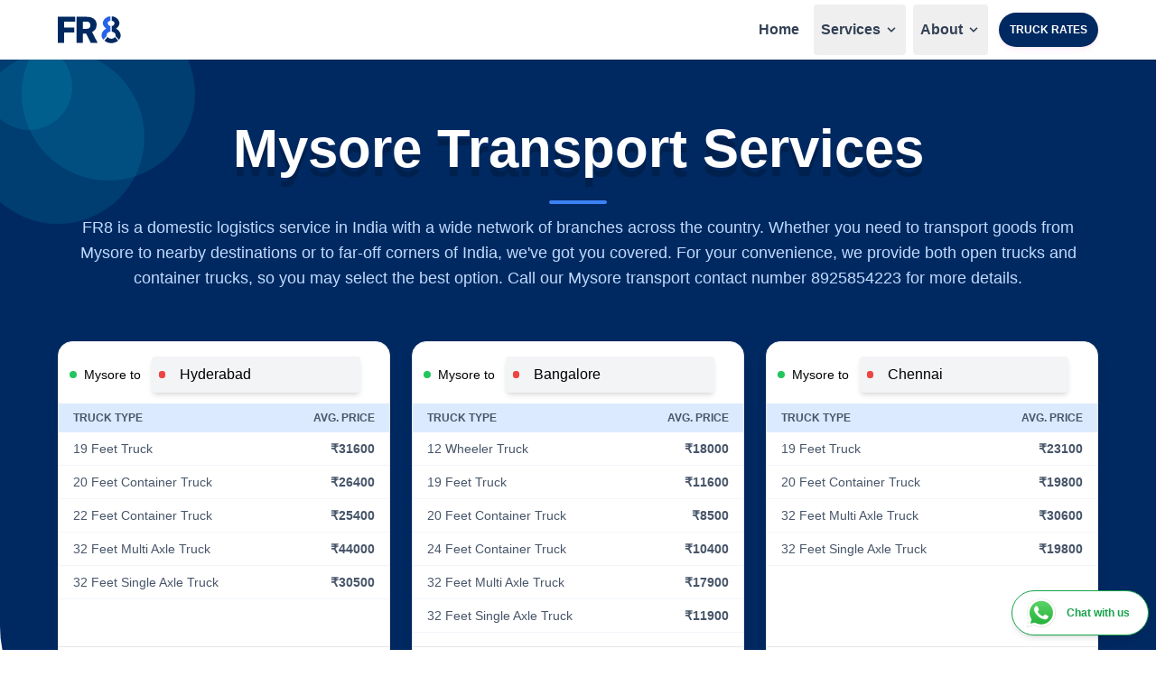

--- FILE ---
content_type: text/html; charset=utf-8
request_url: https://www.fr8.in/transport-service/mysore
body_size: 14112
content:
<!DOCTYPE html><html lang="en"><head><meta charSet="utf-8"/><meta name="viewport" content="width=device-width,initial-scale=1,minimum-scale=1"/><meta name="build version" content="0.1.0"/><meta name="apple-mobile-web-app-capable" content="yes"/><meta name="apple-mobile-web-app-status-bar-style" content="default"/><meta name="apple-mobile-web-app-title" content="FR8 App"/><meta name="format-detection" content="telephone=no"/><meta name="mobile-web-app-capable" content="yes"/><meta name="msapplication-TileColor" content="#003071"/><meta name="msapplication-tap-highlight" content="no"/><meta name="theme-color" content="#ffffff"/><meta name="msvalidate.01" content="4DD683B8B7C2079772AA7A6A22398C8B"/><meta name="google-site-verification" content="DgYc9x0iUkPYdIQrSx1g7tGXTxLcj3pYnPacyhpu1OU"/><meta name="p:domain_verify" content="d2def6676c767cf925075bca7b4a4b05"/><title>Mysore Transport Services | Mysore Lorry Transport Office</title><meta name="robots" content="index,follow"/><meta name="description" content="Looking for Mysore transport services? Contact the FR8 Mysore transport office. Our Mysore transport office number is 9363462734. Competitive truck prices."/><link rel="alternate" media="only screen and (max-width: 640px)" href="https://www.fr8.in"/><meta property="og:title" content="Online Logistics, Truck booking &amp; Road Transportation Service"/><meta property="og:description" content="We use technology to make road freight more efficient, reducing costs for transporters and increasing earnings for truck owners."/><meta property="og:url" content="https://www.fr8.in"/><meta property="og:type" content="website"/><meta property="og:image" content="https://www.fr8.in/og/og_home.png"/><meta property="og:image:alt" content="Truck booking platform and logistic transportation service | FR8"/><meta property="og:image:type" content="image/png"/><meta property="og:image:width" content="1200"/><meta property="og:image:height" content="628"/><meta property="og:locale" content="en"/><link rel="canonical" href="https://www.fr8.in/transport-service/mysore"/><meta property="dc:creator" content="FR8 India Private Limited"/><meta name="application-name" content="FR8"/><meta name="keyword" content="online booking,truck loads,transportation service"/><meta http-equiv="x-ua-compatible" content="IE=edge"/><meta property="article:publisher" content="https://www.facebook.com/fr8.in"/><link rel="icon" href="/favicon/favicon.ico" type="image/x-icon"/><link rel="apple-touch-icon" href="/favicon/apple-touch-icon.png" sizes="180x180"/><link rel="icon" type="image/png" sizes="32x32" href="/favicon/favicon-32x32.png"/><link rel="icon" type="image/png" sizes="16x16" href="/favicon/favicon-16x16.png"/><link rel="mask-icon" href="/favicon/safari-pinned-tab.svg" color="#153d77"/><script type="application/ld+json">{"@context":"https://schema.org","@type":"FAQPage","mainEntity":[{"@type":"Question","name":"How many years of experience does FR8 have in Mysore?","acceptedAnswer":{"@type":"Answer","text":"We have 7 years of experience in Mysore."}},{"@type":"Question","name":"How many deliveries have been done successfully in these seven years?","acceptedAnswer":{"@type":"Answer","text":"We have delivered more than 7,000 full-load trucks successfully in these seven years."}},{"@type":"Question","name":"What is the FR8 Mysore transport contact number?","acceptedAnswer":{"@type":"Answer","text":"FR8 Mysore transport contact number 8925854223."}},{"@type":"Question","name":"From Mysore, what are the places covered by FR8?","acceptedAnswer":{"@type":"Answer","text":"From Mysore, in the seven years we covered cities like Chennai, Hyderabad, Bangalore, Kolkata, Hosur, etc."}},{"@type":"Question","name":"How can I check the truck transportation price from Mysore to my destination?","acceptedAnswer":{"@type":"Answer","text":"Visit our &lt;a title=&quot;Truck rates&quot; href=&apos;https://www.fr8.in/truck-rates&apos; class=&apos;text-blue-600 hover:text-blue-400&apos;&gt;truck rates&lt;/a&gt; page to check the truck transportation price from Mysore to your destination"}}]}</script><meta name="next-head-count" content="40"/><link rel="preload" href="/_next/static/css/d10b1f32a1bbee27.css" as="style"/><link rel="stylesheet" href="/_next/static/css/d10b1f32a1bbee27.css" data-n-g=""/><noscript data-n-css=""></noscript><script defer="" nomodule="" src="/_next/static/chunks/polyfills-42372ed130431b0a.js"></script><script defer="" src="/_next/static/chunks/6111.3fd6259742b61077.js"></script><script defer="" src="/_next/static/chunks/1664-5092c49100e558e0.js"></script><script defer="" src="/_next/static/chunks/3185-72a3901a48a293bf.js"></script><script defer="" src="/_next/static/chunks/7017-e6b7df7ab64c7743.js"></script><script defer="" src="/_next/static/chunks/498.b36496bdc4b451e1.js"></script><script defer="" src="/_next/static/chunks/2962.e7d1c62889232194.js"></script><script defer="" src="/_next/static/chunks/4316.9b621f66cb533a59.js"></script><script defer="" src="/_next/static/chunks/5185.f8c0d9b347ceb25b.js"></script><script defer="" src="/_next/static/chunks/5990.5634c355cbfb1003.js"></script><script defer="" src="/_next/static/chunks/9139.4194370aa461d9c4.js"></script><script defer="" src="/_next/static/chunks/ee9ce975.a51d22d15c9fc9e2.js"></script><script defer="" src="/_next/static/chunks/1608.dabcc906996543d8.js"></script><script defer="" src="/_next/static/chunks/6837.b55999d753c69bb8.js"></script><script defer="" src="/_next/static/chunks/6715.a87e8d7e60420bd1.js"></script><script defer="" src="/_next/static/chunks/6312.560b53aee2166323.js"></script><script defer="" src="/_next/static/chunks/4702.0962d3d8bc00904b.js"></script><script defer="" src="/_next/static/chunks/5751.684d434ba9aeda6c.js"></script><script defer="" src="/_next/static/chunks/4753.67b8869e26d66c45.js"></script><script defer="" src="/_next/static/chunks/5675.5df3eeb175e2964c.js"></script><script defer="" src="/_next/static/chunks/5200.39d975bfc568a16c.js"></script><script defer="" src="/_next/static/chunks/5306.f1f3a3c2a674cbd0.js"></script><script defer="" src="/_next/static/chunks/2007.19ee1d814648e52b.js"></script><script defer="" src="/_next/static/chunks/5544.ab5bf674f32712d9.js"></script><script defer="" src="/_next/static/chunks/4543.15f98d8fa4ab5512.js"></script><script defer="" src="/_next/static/chunks/8875.5afdfcfd04a331e5.js"></script><script defer="" src="/_next/static/chunks/3468.0c8c75202d5e4f36.js"></script><script defer="" src="/_next/static/chunks/8622.fb063f0e61115675.js"></script><script src="/_next/static/chunks/webpack-cd88ad96cae6e285.js" defer=""></script><script src="/_next/static/chunks/framework-840cff9d6bb95703.js" defer=""></script><script src="/_next/static/chunks/main-5545f6fc531d1720.js" defer=""></script><script src="/_next/static/chunks/pages/_app-cbcf040dfa7c3ec3.js" defer=""></script><script src="/_next/static/chunks/pages/transport-service/%5Bcity%5D-54eb711b508d9370.js" defer=""></script><script src="/_next/static/eIu16Syy0VoDajnoRkEZM/_buildManifest.js" defer=""></script><script src="/_next/static/eIu16Syy0VoDajnoRkEZM/_ssgManifest.js" defer=""></script></head><body><div id="__next"><div class="pt-16 w-full"><header class="fixed z-[30] top-0 h-[66px] left-0 right-0 transition-all duration-200 ease-in-out bg-white shadow-sm"><div class="custom-container py-0 h-full mx-auto flex flex-wrap overflow-visible items-center justify-between bg-opacity-100"><nav class="w-full h-full relative flex items-center justify-between  bg-opacity-10  "><div class="w-full h-full flex flex-wrap items-center justify-between"><div class="font-extrabold items-center"><a href="/"><svg width="70" height="30" viewBox="0 0 120 51" fill="none" xmlns="http://www.w3.org/2000/svg"><path d="M11.902 0.826172V50.1973H0V0.826172H11.902ZM31.0943 21.3749V30.5303H8.5111V21.3749H31.0943ZM33.0271 0.826172V10.0154H8.5111V0.826172H33.0271Z" fill="#002961"></path><path d="M35.5379 0.826172H54.9676C58.7654 0.826172 62.0658 1.39132 64.8689 2.52161C67.6721 3.6519 69.8309 5.32474 71.3455 7.54011C72.8827 9.75548 73.6513 12.4908 73.6513 15.746C73.6513 18.5718 73.2105 20.9341 72.3289 22.833C71.4472 24.7319 70.2152 26.303 68.6328 27.5463C67.073 28.767 65.2532 29.773 63.1735 30.5642L59.274 32.7682H42.9639L42.8961 23.579H54.9676C56.4822 23.579 57.7368 23.3077 58.7315 22.7651C59.7261 22.2226 60.4721 21.454 60.9694 20.4593C61.4894 19.4421 61.7493 18.2327 61.7493 16.8311C61.7493 15.4069 61.4894 14.1862 60.9694 13.169C60.4495 12.1517 59.6809 11.3718 58.6636 10.8293C57.669 10.2867 56.437 10.0154 54.9676 10.0154H47.4398V50.1973H35.5379V0.826172ZM62.5631 50.1973L51.6445 28.3601L64.2586 28.2923L75.3128 49.6887V50.1973H62.5631Z" fill="#002961"></path><path d="M110.481 23.2426C125.316 12.6484 111.31 -0.52823 102.557 0.11652V8.3153C111.218 10.3425 107.256 18.0825 102.557 18.4511V29.0476C109.633 30.4482 110.174 35.2212 109.56 37.4327L116.102 44.5273C124.137 34.5021 115.702 26.2533 110.481 23.2426Z" fill="#002961"></path><path d="M114.627 46.0965L108.638 39.2778C102.667 45.175 96.6901 41.735 94.448 39.2778L88.5508 46.0965C95.9223 53.0275 108.638 51.7172 114.627 46.0965Z" fill="#002961"></path><path d="M91.9389 23.1488C77.1038 12.5546 91.1096 -0.62198 99.8633 0.0227703V8.22155C91.2018 10.2487 95.164 17.9888 99.8633 18.3574V28.9539C92.7867 30.3545 92.2461 35.1275 92.8604 37.3389L86.3182 44.4335C78.2832 34.4083 86.7175 26.1595 91.9389 23.1488Z" fill="#2563EB"></path></svg></a></div><div class="flex h-full items-center"></div></div><a href="/truck-rates"><span class="btn-primary shadow-pink-300/20 rounded-full ml-2 px-3 text-center whitespace-nowrap " data-mdb-ripple="true" data-mdb-ripple-color="light">Truck Rates</span></a><button class="ml-2 text-gray-700 rounded-md focus:outline focus:outline-gray-400 focus:outline-1 block lg:hidden"><svg xmlns="http://www.w3.org/2000/svg" class="w-6 h-6 text-slate-500" fill="none" viewBox="0 0 24 24" stroke="currentColor" stroke-width="2"><path stroke-linecap="round" stroke-linejoin="round" d="M4 6h16M4 12h16M4 18h16"></path></svg></button></nav></div></header><section class="hero"><div class="absolute top-0 left-0"><div class="absolute w-48 h-48 rounded-full bg-aqua-100 left-6 -top-14"></div><div class="absolute w-48 h-48 rounded-full bg-aqua-100 -top-2 -left-8"></div><div class="absolute w-24 h-24 rounded-full bg-aqua-100 -top-4 -left-4"></div></div><div class="custom-container"><div class="grid grid-cols-1 content-center"><div class="text-center"><h1 class="text-white drop-shadow-hero">Mysore Transport Services</h1><div class="w-16 h-1 rounded-lg bg-blue-500 mt-3 hidden lg:block mx-auto"></div><div class="text-blue-200 pt-3 lg:block hidden"><div class="text-lg">FR8 is a domestic logistics service in India with a wide network of branches across the country. Whether you need to transport goods from Mysore to nearby destinations or to far-off corners of India, we've got you covered. For your convenience, we provide both open trucks and container trucks, so you may select the best option. Call our Mysore transport contact number 8925854223 for more details.</div></div></div><div class="grid grid-cols-1 items-stretch md:grid-cols-2 lg:grid-cols-3 gap-6 content-center mt-8 lg:mt-14"><div class="w-full max-w-3xl px-3 py-4 rounded-2xl shadow-lg bg-white border relative pb-16"><div><div class="flex items-center mb-3"><div class="flex items-center mr-2 md:mr-3"><div class="rounded bg-green-500 h-2 w-2 mr-2"></div><h6 class="font-medium text-sm">Mysore to</h6></div></div><div class="flex justify-between -mx-3 px-2 md:px-4 bg-blue-100 items-center py-2 uppercase"><p class=" text-slate-600 font-semibold text-xs w-1/3">Truck type</p><p class=" text-slate-600 font-semibold text-xs w-1/3 text-right">Avg. Price</p></div><ul><li class="flex flex-row justify-between items-center -mx-3 px-2 md:px-4 py-2 border-b border-slate-100 hover:bg-slate-100 cursor-pointer"><p class="m-0 text-slate-600 text-sm ">19 Feet Truck</p><p class="m-0 text-slate-600 font-semibold text-sm">₹31600</p></li><li class="flex flex-row justify-between items-center -mx-3 px-2 md:px-4 py-2 border-b border-slate-100 hover:bg-slate-100 cursor-pointer"><p class="m-0 text-slate-600 text-sm ">20 Feet Container Truck</p><p class="m-0 text-slate-600 font-semibold text-sm">₹26400</p></li><li class="flex flex-row justify-between items-center -mx-3 px-2 md:px-4 py-2 border-b border-slate-100 hover:bg-slate-100 cursor-pointer"><p class="m-0 text-slate-600 text-sm ">22 Feet Container Truck</p><p class="m-0 text-slate-600 font-semibold text-sm">₹25400</p></li><li class="flex flex-row justify-between items-center -mx-3 px-2 md:px-4 py-2 border-b border-slate-100 hover:bg-slate-100 cursor-pointer"><p class="m-0 text-slate-600 text-sm ">32 Feet Multi Axle Truck</p><p class="m-0 text-slate-600 font-semibold text-sm">₹44000</p></li><li class="flex flex-row justify-between items-center -mx-3 px-2 md:px-4 py-2 border-b border-slate-100 hover:bg-slate-100 cursor-pointer"><p class="m-0 text-slate-600 text-sm ">32 Feet Single Axle Truck</p><p class="m-0 text-slate-600 font-semibold text-sm">₹30500</p></li></ul></div><div class="flex justify-between items-center mt-4 absolute bottom-0 left-0 right-0 p-3 border-t"><p class="text-sm text-slate-700">Mysore to Hyderabad transport</p><div class="cursor-pointer"><span class="ml-5 blue-button whitespace-nowrap">Book truck ›</span></div></div></div><div class="w-full max-w-3xl px-3 py-4 rounded-2xl shadow-lg bg-white border relative pb-16"><div><div class="flex items-center mb-3"><div class="flex items-center mr-2 md:mr-3"><div class="rounded bg-green-500 h-2 w-2 mr-2"></div><h6 class="font-medium text-sm">Mysore to</h6></div></div><div class="flex justify-between -mx-3 px-2 md:px-4 bg-blue-100 items-center py-2 uppercase"><p class=" text-slate-600 font-semibold text-xs w-1/3">Truck type</p><p class=" text-slate-600 font-semibold text-xs w-1/3 text-right">Avg. Price</p></div><ul><li class="flex flex-row justify-between items-center -mx-3 px-2 md:px-4 py-2 border-b border-slate-100 hover:bg-slate-100 cursor-pointer"><p class="m-0 text-slate-600 text-sm ">12 Wheeler Truck</p><p class="m-0 text-slate-600 font-semibold text-sm">₹18000</p></li><li class="flex flex-row justify-between items-center -mx-3 px-2 md:px-4 py-2 border-b border-slate-100 hover:bg-slate-100 cursor-pointer"><p class="m-0 text-slate-600 text-sm ">19 Feet Truck</p><p class="m-0 text-slate-600 font-semibold text-sm">₹11600</p></li><li class="flex flex-row justify-between items-center -mx-3 px-2 md:px-4 py-2 border-b border-slate-100 hover:bg-slate-100 cursor-pointer"><p class="m-0 text-slate-600 text-sm ">20 Feet Container Truck</p><p class="m-0 text-slate-600 font-semibold text-sm">₹8500</p></li><li class="flex flex-row justify-between items-center -mx-3 px-2 md:px-4 py-2 border-b border-slate-100 hover:bg-slate-100 cursor-pointer"><p class="m-0 text-slate-600 text-sm ">24 Feet Container Truck</p><p class="m-0 text-slate-600 font-semibold text-sm">₹10400</p></li><li class="flex flex-row justify-between items-center -mx-3 px-2 md:px-4 py-2 border-b border-slate-100 hover:bg-slate-100 cursor-pointer"><p class="m-0 text-slate-600 text-sm ">32 Feet Multi Axle Truck</p><p class="m-0 text-slate-600 font-semibold text-sm">₹17900</p></li><li class="flex flex-row justify-between items-center -mx-3 px-2 md:px-4 py-2 border-b border-slate-100 hover:bg-slate-100 cursor-pointer"><p class="m-0 text-slate-600 text-sm ">32 Feet Single Axle Truck</p><p class="m-0 text-slate-600 font-semibold text-sm">₹11900</p></li></ul></div><div class="flex justify-between items-center mt-4 absolute bottom-0 left-0 right-0 p-3 border-t"><p class="text-sm text-slate-700">Mysore to Bangalore transport</p><div class="cursor-pointer"><span class="ml-5 blue-button whitespace-nowrap">Book truck ›</span></div></div></div><div class="w-full max-w-3xl px-3 py-4 rounded-2xl shadow-lg bg-white border relative pb-16"><div><div class="flex items-center mb-3"><div class="flex items-center mr-2 md:mr-3"><div class="rounded bg-green-500 h-2 w-2 mr-2"></div><h6 class="font-medium text-sm">Mysore to</h6></div></div><div class="flex justify-between -mx-3 px-2 md:px-4 bg-blue-100 items-center py-2 uppercase"><p class=" text-slate-600 font-semibold text-xs w-1/3">Truck type</p><p class=" text-slate-600 font-semibold text-xs w-1/3 text-right">Avg. Price</p></div><ul><li class="flex flex-row justify-between items-center -mx-3 px-2 md:px-4 py-2 border-b border-slate-100 hover:bg-slate-100 cursor-pointer"><p class="m-0 text-slate-600 text-sm ">19 Feet Truck</p><p class="m-0 text-slate-600 font-semibold text-sm">₹23100</p></li><li class="flex flex-row justify-between items-center -mx-3 px-2 md:px-4 py-2 border-b border-slate-100 hover:bg-slate-100 cursor-pointer"><p class="m-0 text-slate-600 text-sm ">20 Feet Container Truck</p><p class="m-0 text-slate-600 font-semibold text-sm">₹19800</p></li><li class="flex flex-row justify-between items-center -mx-3 px-2 md:px-4 py-2 border-b border-slate-100 hover:bg-slate-100 cursor-pointer"><p class="m-0 text-slate-600 text-sm ">32 Feet Multi Axle Truck</p><p class="m-0 text-slate-600 font-semibold text-sm">₹30600</p></li><li class="flex flex-row justify-between items-center -mx-3 px-2 md:px-4 py-2 border-b border-slate-100 hover:bg-slate-100 cursor-pointer"><p class="m-0 text-slate-600 text-sm ">32 Feet Single Axle Truck</p><p class="m-0 text-slate-600 font-semibold text-sm">₹19800</p></li></ul></div><div class="flex justify-between items-center mt-4 absolute bottom-0 left-0 right-0 p-3 border-t"><p class="text-sm text-slate-700">Mysore to Chennai transport</p><div class="cursor-pointer"><span class="ml-5 blue-button whitespace-nowrap">Book truck ›</span></div></div></div></div></div></div></section><div class="text-lg custom-container"><h2 class="text-primary text-center pb-6 border-b-2 mb-6 border-slate-100">Truck transport company in Mysore</h2><h3 class="text-lg md:text-2xl mb-2 mt-4 text-primary font-semibold">Our Mysore Transport Office</h3><p>FR8 provides efficient logistics solutions for your business in Mysore. We can provide the best truck transportation services that meet your specific needs. Your goods will be delivered on time and safely because of our wide range of trucks and qualified staff. Our nearest transport office is located in Bangalore at No. 95/96, DDUTTL, Industrial Suburb, Near Kanteerava Studio, Yeshwanthpura, Bangalore-560 022. If you want any support or guidance from our side, just call our Mysore transport contact number 8925854223.<h3 class="text-lg md:text-2xl mb-2 mt-4 text-primary font-semibold">Your Reliable Mysore Transport Services</h3><p>FR8 is a top logistics company that offers many benefits for your transportation. With FR8, you can easily book trucks, get the right trucks for your needs, and enjoy fair prices. We also give Proof of Delivery (POD) in 10 days and track your goods using Fastag.</p><ul class="list-disc ml-5 md:ml-10 mt-1"><li><strong>Easy truck booking: </strong>Booking a truck with us is not a tough thing; it will end in just three clicks.</li><li><strong>Trucks that fit your needs: </strong>In FR8, we have many trucks like 32 feet multi-axle trucks, 32 feet single-axle trucks, 20 feet container trucks, 22 feet container trucks, 24 feet container trucks, and 19/20 feet open trucks.</li><li><strong>No hidden cost: </strong>While booking the truck itself, you come to the price of the entire transportation.</li><li><strong>POD in 10 days: </strong>You'll receive your Proof of Delivery (POD) within 10 days.</li><li><strong>Helpful support: </strong>FR8 has a special team to help you with your transportation needs, and they're available 24/7, so you can contact us for any details.</li><li><strong>Track the truck: </strong>We use Fastag technology to track your shipments and provide you with regular updates on your truck's location.</li></ul><h3 class="text-lg md:text-2xl mb-2 mt-4 text-primary font-semibold">Benefits of Choosing FR8 Mysore Transport</h3><p>FR8 is a reliable and trustworthy logistics company that provides safe and timely delivery of goods from Mysore to various locations. We separate out from other logistics companies in the industry because of our dedication to upholding high standards. To experience this benefit and need a truck to transport your goods from Mysore to anywhere in India, just book our truck. Once you <a href='https://book.fr8.in/' class='text-link cursor-pointer' title='online truck booking'>book a truck</a> with us, there is no need to worry about the delivery of goods or POD. We will deliver both safely and on schedule.</p><h3 class="text-lg md:text-2xl mb-2 mt-4 text-primary font-semibold">Transporting Goods Across India</h3><p>FR8 Mysore transport is your trusted logistics company for transporting goods across India. Experience hassle-free logistics with FR8 in Mysore, and let us handle your transportation needs with precision and reliability. In Mysore, we have 100+ trucks ready to transport anywhere in India. With our fleet of trucks, we transported more than 7,000 full-load trucks to many cities like Chennai, Hyderabad, Bangalore, Kolkata, Hosur, etc.</p></div><section class="bg-slate-50 "><h2 class="text-center text-primary pt-8">Customer reviews for FR8 Mysore transport Service</h2><div class="custom-container mb-10"><div class="grid grid-cols-1 md:grid-cols-2 gap-3 md:gap-5 "><div><div class="shadow-md p-5 rounded-md bg-white mb-3 md:mb-5"><div><svg class="absolute" width="24" height="15" viewBox="0 0 29 20" fill="none" xmlns="http://www.w3.org/2000/svg"><path d="M2.28789 19.541C2.47805 19.8271 2.80679 20 3.15872 20H10.3571C12.0705 20 13.4643 18.6543 13.4643 17V10C13.4643 8.3457 12.0705 7 10.3571 7H8.30084C9.2627 4.3105 10.084 3.0225 12.817 1.9229C13.2731 1.7393 13.5311 1.2706 13.4339 0.802799C13.3369 0.335899 12.912 0 12.4184 0H12.4163C6.71485 0.0098 3.43982 2.2168 1.11754 7.6113C0.376276 9.3057 0 11.1191 0 13C0 15.8926 0.90625 17.4678 2.28789 19.541ZM18.6944 20H25.8929C27.6062 20 29 18.6543 29 17V10C29 8.3457 27.6062 7 25.8929 7H23.8365C24.7984 4.3105 25.6197 3.0225 28.3527 1.9229C28.8088 1.7393 29.0668 1.2706 28.9697 0.802799C28.8726 0.335899 28.4478 0 27.9541 0H27.9521C22.2506 0.0098 18.9755 2.2168 16.6533 7.6113C15.912 9.3057 15.5357 11.1191 15.5357 13C15.5357 15.8926 16.442 17.4678 17.8236 19.541C18.0138 19.8271 18.3425 20 18.6944 20Z" fill="#0080FF"></path></svg><div class="indent-7 text-lg">FR8 has been my go-to for seamless logistics in Mysore. Their Mysore transport services are efficient and reliable, ensuring my goods reach their destination on time. The convenience of the Mysore transport contact number makes it easy to connect for any assistance. FR8 is definitely the top choice for anyone looking for trustworthy lorry transport and logistics services in Mysore.</div></div><div class="flex justify-between items-center"><div class="flex items-center mt-4"><div><h6 class="text-blue-600 font-semibold mt-2 mb-2 md:mb-0">Majnu</h6><p class="text-slate-500 font-medium"></p><p class="text-slate-500 font-medium">LRC Logistics</p></div></div><div class="mt-3"><div><ul class="flex justify-start mt-2"><li><svg aria-hidden="true" focusable="false" data-prefix="fas" data-icon="star" class="mb-2 w-4 text-yellow-500 fill-current" role="img" xmlns="http://www.w3.org/2000/svg" viewBox="0 0 576 512"><path fill="currentColor" d="M259.3 17.8L194 150.2 47.9 171.5c-26.2 3.8-36.7 36.1-17.7 54.6l105.7 103-25 145.5c-4.5 26.3 23.2 46 46.4 33.7L288 439.6l130.7 68.7c23.2 12.2 50.9-7.4 46.4-33.7l-25-145.5 105.7-103c19-18.5 8.5-50.8-17.7-54.6L382 150.2 316.7 17.8c-11.7-23.6-45.6-23.9-57.4 0z"></path></svg></li><li><svg aria-hidden="true" focusable="false" data-prefix="fas" data-icon="star" class="mb-2 w-4 text-yellow-500 fill-current" role="img" xmlns="http://www.w3.org/2000/svg" viewBox="0 0 576 512"><path fill="currentColor" d="M259.3 17.8L194 150.2 47.9 171.5c-26.2 3.8-36.7 36.1-17.7 54.6l105.7 103-25 145.5c-4.5 26.3 23.2 46 46.4 33.7L288 439.6l130.7 68.7c23.2 12.2 50.9-7.4 46.4-33.7l-25-145.5 105.7-103c19-18.5 8.5-50.8-17.7-54.6L382 150.2 316.7 17.8c-11.7-23.6-45.6-23.9-57.4 0z"></path></svg></li><li><svg aria-hidden="true" focusable="false" data-prefix="fas" data-icon="star" class="mb-2 w-4 text-yellow-500 fill-current" role="img" xmlns="http://www.w3.org/2000/svg" viewBox="0 0 576 512"><path fill="currentColor" d="M259.3 17.8L194 150.2 47.9 171.5c-26.2 3.8-36.7 36.1-17.7 54.6l105.7 103-25 145.5c-4.5 26.3 23.2 46 46.4 33.7L288 439.6l130.7 68.7c23.2 12.2 50.9-7.4 46.4-33.7l-25-145.5 105.7-103c19-18.5 8.5-50.8-17.7-54.6L382 150.2 316.7 17.8c-11.7-23.6-45.6-23.9-57.4 0z"></path></svg></li><li><svg aria-hidden="true" focusable="false" data-prefix="fas" data-icon="star" class="mb-2 w-4 text-yellow-500 fill-current" role="img" xmlns="http://www.w3.org/2000/svg" viewBox="0 0 576 512"><path fill="currentColor" d="M259.3 17.8L194 150.2 47.9 171.5c-26.2 3.8-36.7 36.1-17.7 54.6l105.7 103-25 145.5c-4.5 26.3 23.2 46 46.4 33.7L288 439.6l130.7 68.7c23.2 12.2 50.9-7.4 46.4-33.7l-25-145.5 105.7-103c19-18.5 8.5-50.8-17.7-54.6L382 150.2 316.7 17.8c-11.7-23.6-45.6-23.9-57.4 0z"></path></svg></li><li><svg aria-hidden="true" focusable="false" data-prefix="fas" data-icon="star" class="mb-2 w-4 text-yellow-500 fill-current" role="img" xmlns="http://www.w3.org/2000/svg" viewBox="0 0 576 512"><path fill="currentColor" d="M259.3 17.8L194 150.2 47.9 171.5c-26.2 3.8-36.7 36.1-17.7 54.6l105.7 103-25 145.5c-4.5 26.3 23.2 46 46.4 33.7L288 439.6l130.7 68.7c23.2 12.2 50.9-7.4 46.4-33.7l-25-145.5 105.7-103c19-18.5 8.5-50.8-17.7-54.6L382 150.2 316.7 17.8c-11.7-23.6-45.6-23.9-57.4 0z"></path></svg></li></ul></div><p class="text-right text-sm text-gray-500">5<!-- -->/5</p></div></div></div><div class="shadow-md p-5 rounded-md bg-white mb-3 md:mb-5"><div><svg class="absolute" width="24" height="15" viewBox="0 0 29 20" fill="none" xmlns="http://www.w3.org/2000/svg"><path d="M2.28789 19.541C2.47805 19.8271 2.80679 20 3.15872 20H10.3571C12.0705 20 13.4643 18.6543 13.4643 17V10C13.4643 8.3457 12.0705 7 10.3571 7H8.30084C9.2627 4.3105 10.084 3.0225 12.817 1.9229C13.2731 1.7393 13.5311 1.2706 13.4339 0.802799C13.3369 0.335899 12.912 0 12.4184 0H12.4163C6.71485 0.0098 3.43982 2.2168 1.11754 7.6113C0.376276 9.3057 0 11.1191 0 13C0 15.8926 0.90625 17.4678 2.28789 19.541ZM18.6944 20H25.8929C27.6062 20 29 18.6543 29 17V10C29 8.3457 27.6062 7 25.8929 7H23.8365C24.7984 4.3105 25.6197 3.0225 28.3527 1.9229C28.8088 1.7393 29.0668 1.2706 28.9697 0.802799C28.8726 0.335899 28.4478 0 27.9541 0H27.9521C22.2506 0.0098 18.9755 2.2168 16.6533 7.6113C15.912 9.3057 15.5357 11.1191 15.5357 13C15.5357 15.8926 16.442 17.4678 17.8236 19.541C18.0138 19.8271 18.3425 20 18.6944 20Z" fill="#0080FF"></path></svg><div class="indent-7 text-lg">FR8 is the trusted partner for transport goods in Mysore. With their quick and reliable Mysore transport services, I know my goods will reach their destination on time. The Mysore transport office number 8925854223 is a great help for any queries. FR8 is the best choice for efficient and dependable logistics in Mysore.</div></div><div class="flex justify-between items-center"><div class="flex items-center mt-4"><div><h6 class="text-blue-600 font-semibold mt-2 mb-2 md:mb-0">Radhika</h6><p class="text-slate-500 font-medium"></p><p class="text-slate-500 font-medium">VSTAR Groups</p></div></div><div class="mt-3"><div><ul class="flex justify-start mt-2"><li><svg aria-hidden="true" focusable="false" data-prefix="fas" data-icon="star" class="mb-2 w-4 text-yellow-500 fill-current" role="img" xmlns="http://www.w3.org/2000/svg" viewBox="0 0 576 512"><path fill="currentColor" d="M259.3 17.8L194 150.2 47.9 171.5c-26.2 3.8-36.7 36.1-17.7 54.6l105.7 103-25 145.5c-4.5 26.3 23.2 46 46.4 33.7L288 439.6l130.7 68.7c23.2 12.2 50.9-7.4 46.4-33.7l-25-145.5 105.7-103c19-18.5 8.5-50.8-17.7-54.6L382 150.2 316.7 17.8c-11.7-23.6-45.6-23.9-57.4 0z"></path></svg></li><li><svg aria-hidden="true" focusable="false" data-prefix="fas" data-icon="star" class="mb-2 w-4 text-yellow-500 fill-current" role="img" xmlns="http://www.w3.org/2000/svg" viewBox="0 0 576 512"><path fill="currentColor" d="M259.3 17.8L194 150.2 47.9 171.5c-26.2 3.8-36.7 36.1-17.7 54.6l105.7 103-25 145.5c-4.5 26.3 23.2 46 46.4 33.7L288 439.6l130.7 68.7c23.2 12.2 50.9-7.4 46.4-33.7l-25-145.5 105.7-103c19-18.5 8.5-50.8-17.7-54.6L382 150.2 316.7 17.8c-11.7-23.6-45.6-23.9-57.4 0z"></path></svg></li><li><svg aria-hidden="true" focusable="false" data-prefix="fas" data-icon="star" class="mb-2 w-4 text-yellow-500 fill-current" role="img" xmlns="http://www.w3.org/2000/svg" viewBox="0 0 576 512"><path fill="currentColor" d="M259.3 17.8L194 150.2 47.9 171.5c-26.2 3.8-36.7 36.1-17.7 54.6l105.7 103-25 145.5c-4.5 26.3 23.2 46 46.4 33.7L288 439.6l130.7 68.7c23.2 12.2 50.9-7.4 46.4-33.7l-25-145.5 105.7-103c19-18.5 8.5-50.8-17.7-54.6L382 150.2 316.7 17.8c-11.7-23.6-45.6-23.9-57.4 0z"></path></svg></li><li><svg aria-hidden="true" focusable="false" data-prefix="fas" data-icon="star" class="mb-2 w-4 text-yellow-500 fill-current" role="img" xmlns="http://www.w3.org/2000/svg" viewBox="0 0 576 512"><path fill="currentColor" d="M259.3 17.8L194 150.2 47.9 171.5c-26.2 3.8-36.7 36.1-17.7 54.6l105.7 103-25 145.5c-4.5 26.3 23.2 46 46.4 33.7L288 439.6l130.7 68.7c23.2 12.2 50.9-7.4 46.4-33.7l-25-145.5 105.7-103c19-18.5 8.5-50.8-17.7-54.6L382 150.2 316.7 17.8c-11.7-23.6-45.6-23.9-57.4 0z"></path></svg></li><li><svg aria-hidden="true" focusable="false" data-prefix="fas" data-icon="star" class="mb-2 w-4 text-yellow-500 fill-current" role="img" xmlns="http://www.w3.org/2000/svg" viewBox="0 0 576 512"><path fill="currentColor" d="M259.3 17.8L194 150.2 47.9 171.5c-26.2 3.8-36.7 36.1-17.7 54.6l105.7 103-25 145.5c-4.5 26.3 23.2 46 46.4 33.7L288 439.6l130.7 68.7c23.2 12.2 50.9-7.4 46.4-33.7l-25-145.5 105.7-103c19-18.5 8.5-50.8-17.7-54.6L382 150.2 316.7 17.8c-11.7-23.6-45.6-23.9-57.4 0z"></path></svg></li></ul></div><p class="text-right text-sm text-gray-500">5<!-- -->/5</p></div></div></div></div><div class=""><div class="shadow-md p-5 rounded-md bg-white mb-3 md:mb-5"><div><svg class="absolute" width="24" height="15" viewBox="0 0 29 20" fill="none" xmlns="http://www.w3.org/2000/svg"><path d="M2.28789 19.541C2.47805 19.8271 2.80679 20 3.15872 20H10.3571C12.0705 20 13.4643 18.6543 13.4643 17V10C13.4643 8.3457 12.0705 7 10.3571 7H8.30084C9.2627 4.3105 10.084 3.0225 12.817 1.9229C13.2731 1.7393 13.5311 1.2706 13.4339 0.802799C13.3369 0.335899 12.912 0 12.4184 0H12.4163C6.71485 0.0098 3.43982 2.2168 1.11754 7.6113C0.376276 9.3057 0 11.1191 0 13C0 15.8926 0.90625 17.4678 2.28789 19.541ZM18.6944 20H25.8929C27.6062 20 29 18.6543 29 17V10C29 8.3457 27.6062 7 25.8929 7H23.8365C24.7984 4.3105 25.6197 3.0225 28.3527 1.9229C28.8088 1.7393 29.0668 1.2706 28.9697 0.802799C28.8726 0.335899 28.4478 0 27.9541 0H27.9521C22.2506 0.0098 18.9755 2.2168 16.6533 7.6113C15.912 9.3057 15.5357 11.1191 15.5357 13C15.5357 15.8926 16.442 17.4678 17.8236 19.541C18.0138 19.8271 18.3425 20 18.6944 20Z" fill="#0080FF"></path></svg><div class="indent-7 text-lg">FR8 has simplified the process of sending goods in Mysore. Their efficient Mysore transport services, combined with the accessible Mysore transport contact number, make it easy to get things done. For dependable lorry transport and logistics solutions in Mysore, FR8 is the best choice, ensuring timely and secure deliveries.</div></div><div class="flex justify-between items-center"><div class="flex items-center mt-4"><div><h6 class="text-blue-600 font-semibold mt-2 mb-2 md:mb-0">Nagraj</h6><p class="text-slate-500 font-medium"></p><p class="text-slate-500 font-medium">Mega Freight Movers Limited</p></div></div><div class="mt-3"><div><ul class="flex justify-start mt-2"><li><svg aria-hidden="true" focusable="false" data-prefix="fas" data-icon="star" class="mb-2 w-4 text-yellow-500 fill-current" role="img" xmlns="http://www.w3.org/2000/svg" viewBox="0 0 576 512"><path fill="currentColor" d="M259.3 17.8L194 150.2 47.9 171.5c-26.2 3.8-36.7 36.1-17.7 54.6l105.7 103-25 145.5c-4.5 26.3 23.2 46 46.4 33.7L288 439.6l130.7 68.7c23.2 12.2 50.9-7.4 46.4-33.7l-25-145.5 105.7-103c19-18.5 8.5-50.8-17.7-54.6L382 150.2 316.7 17.8c-11.7-23.6-45.6-23.9-57.4 0z"></path></svg></li><li><svg aria-hidden="true" focusable="false" data-prefix="fas" data-icon="star" class="mb-2 w-4 text-yellow-500 fill-current" role="img" xmlns="http://www.w3.org/2000/svg" viewBox="0 0 576 512"><path fill="currentColor" d="M259.3 17.8L194 150.2 47.9 171.5c-26.2 3.8-36.7 36.1-17.7 54.6l105.7 103-25 145.5c-4.5 26.3 23.2 46 46.4 33.7L288 439.6l130.7 68.7c23.2 12.2 50.9-7.4 46.4-33.7l-25-145.5 105.7-103c19-18.5 8.5-50.8-17.7-54.6L382 150.2 316.7 17.8c-11.7-23.6-45.6-23.9-57.4 0z"></path></svg></li><li><svg aria-hidden="true" focusable="false" data-prefix="fas" data-icon="star" class="mb-2 w-4 text-yellow-500 fill-current" role="img" xmlns="http://www.w3.org/2000/svg" viewBox="0 0 576 512"><path fill="currentColor" d="M259.3 17.8L194 150.2 47.9 171.5c-26.2 3.8-36.7 36.1-17.7 54.6l105.7 103-25 145.5c-4.5 26.3 23.2 46 46.4 33.7L288 439.6l130.7 68.7c23.2 12.2 50.9-7.4 46.4-33.7l-25-145.5 105.7-103c19-18.5 8.5-50.8-17.7-54.6L382 150.2 316.7 17.8c-11.7-23.6-45.6-23.9-57.4 0z"></path></svg></li><li><svg aria-hidden="true" focusable="false" data-prefix="fas" data-icon="star" class="mb-2 w-4 text-yellow-500 fill-current" role="img" xmlns="http://www.w3.org/2000/svg" viewBox="0 0 576 512"><path fill="currentColor" d="M259.3 17.8L194 150.2 47.9 171.5c-26.2 3.8-36.7 36.1-17.7 54.6l105.7 103-25 145.5c-4.5 26.3 23.2 46 46.4 33.7L288 439.6l130.7 68.7c23.2 12.2 50.9-7.4 46.4-33.7l-25-145.5 105.7-103c19-18.5 8.5-50.8-17.7-54.6L382 150.2 316.7 17.8c-11.7-23.6-45.6-23.9-57.4 0z"></path></svg></li><li><svg aria-hidden="true" focusable="false" data-prefix="fas" data-icon="star" class="mb-2 w-4 text-yellow-500 fill-current" role="img" xmlns="http://www.w3.org/2000/svg" viewBox="0 0 576 512"><path fill="currentColor" d="M259.3 17.8L194 150.2 47.9 171.5c-26.2 3.8-36.7 36.1-17.7 54.6l105.7 103-25 145.5c-4.5 26.3 23.2 46 46.4 33.7L288 439.6l130.7 68.7c23.2 12.2 50.9-7.4 46.4-33.7l-25-145.5 105.7-103c19-18.5 8.5-50.8-17.7-54.6L382 150.2 316.7 17.8c-11.7-23.6-45.6-23.9-57.4 0z"></path></svg></li></ul></div><p class="text-right text-sm text-gray-500">4.9<!-- -->/5</p></div></div></div><div class="shadow-md p-5 rounded-md bg-white mb-3 md:mb-5"><div><svg class="absolute" width="24" height="15" viewBox="0 0 29 20" fill="none" xmlns="http://www.w3.org/2000/svg"><path d="M2.28789 19.541C2.47805 19.8271 2.80679 20 3.15872 20H10.3571C12.0705 20 13.4643 18.6543 13.4643 17V10C13.4643 8.3457 12.0705 7 10.3571 7H8.30084C9.2627 4.3105 10.084 3.0225 12.817 1.9229C13.2731 1.7393 13.5311 1.2706 13.4339 0.802799C13.3369 0.335899 12.912 0 12.4184 0H12.4163C6.71485 0.0098 3.43982 2.2168 1.11754 7.6113C0.376276 9.3057 0 11.1191 0 13C0 15.8926 0.90625 17.4678 2.28789 19.541ZM18.6944 20H25.8929C27.6062 20 29 18.6543 29 17V10C29 8.3457 27.6062 7 25.8929 7H23.8365C24.7984 4.3105 25.6197 3.0225 28.3527 1.9229C28.8088 1.7393 29.0668 1.2706 28.9697 0.802799C28.8726 0.335899 28.4478 0 27.9541 0H27.9521C22.2506 0.0098 18.9755 2.2168 16.6533 7.6113C15.912 9.3057 15.5357 11.1191 15.5357 13C15.5357 15.8926 16.442 17.4678 17.8236 19.541C18.0138 19.8271 18.3425 20 18.6944 20Z" fill="#0080FF"></path></svg><div class="indent-7 text-lg">Goods transportation in Mysore is super easy with FR8. If I ever need help, the Mysore transport office number 8925854223 is just a call away. FR8 is the top pick for hassle-free and on-time goods transportation in Mysore. Their services are quick and efficient, and I can easily reach them using the Mysore transport contact number. For reliable lorry transport and seamless logistics in Mysore, FR8 is the way to go.</div></div><div class="flex justify-between items-center"><div class="flex items-center mt-4"><div><h6 class="text-blue-600 font-semibold mt-2 mb-2 md:mb-0">Soumen</h6><p class="text-slate-500 font-medium"></p><p class="text-slate-500 font-medium">Loadshare Networks Pvt Ltd</p></div></div><div class="mt-3"><div><ul class="flex justify-start mt-2"><li><svg aria-hidden="true" focusable="false" data-prefix="fas" data-icon="star" class="mb-2 w-4 text-yellow-500 fill-current" role="img" xmlns="http://www.w3.org/2000/svg" viewBox="0 0 576 512"><path fill="currentColor" d="M259.3 17.8L194 150.2 47.9 171.5c-26.2 3.8-36.7 36.1-17.7 54.6l105.7 103-25 145.5c-4.5 26.3 23.2 46 46.4 33.7L288 439.6l130.7 68.7c23.2 12.2 50.9-7.4 46.4-33.7l-25-145.5 105.7-103c19-18.5 8.5-50.8-17.7-54.6L382 150.2 316.7 17.8c-11.7-23.6-45.6-23.9-57.4 0z"></path></svg></li><li><svg aria-hidden="true" focusable="false" data-prefix="fas" data-icon="star" class="mb-2 w-4 text-yellow-500 fill-current" role="img" xmlns="http://www.w3.org/2000/svg" viewBox="0 0 576 512"><path fill="currentColor" d="M259.3 17.8L194 150.2 47.9 171.5c-26.2 3.8-36.7 36.1-17.7 54.6l105.7 103-25 145.5c-4.5 26.3 23.2 46 46.4 33.7L288 439.6l130.7 68.7c23.2 12.2 50.9-7.4 46.4-33.7l-25-145.5 105.7-103c19-18.5 8.5-50.8-17.7-54.6L382 150.2 316.7 17.8c-11.7-23.6-45.6-23.9-57.4 0z"></path></svg></li><li><svg aria-hidden="true" focusable="false" data-prefix="fas" data-icon="star" class="mb-2 w-4 text-yellow-500 fill-current" role="img" xmlns="http://www.w3.org/2000/svg" viewBox="0 0 576 512"><path fill="currentColor" d="M259.3 17.8L194 150.2 47.9 171.5c-26.2 3.8-36.7 36.1-17.7 54.6l105.7 103-25 145.5c-4.5 26.3 23.2 46 46.4 33.7L288 439.6l130.7 68.7c23.2 12.2 50.9-7.4 46.4-33.7l-25-145.5 105.7-103c19-18.5 8.5-50.8-17.7-54.6L382 150.2 316.7 17.8c-11.7-23.6-45.6-23.9-57.4 0z"></path></svg></li><li><svg aria-hidden="true" focusable="false" data-prefix="fas" data-icon="star" class="mb-2 w-4 text-yellow-500 fill-current" role="img" xmlns="http://www.w3.org/2000/svg" viewBox="0 0 576 512"><path fill="currentColor" d="M259.3 17.8L194 150.2 47.9 171.5c-26.2 3.8-36.7 36.1-17.7 54.6l105.7 103-25 145.5c-4.5 26.3 23.2 46 46.4 33.7L288 439.6l130.7 68.7c23.2 12.2 50.9-7.4 46.4-33.7l-25-145.5 105.7-103c19-18.5 8.5-50.8-17.7-54.6L382 150.2 316.7 17.8c-11.7-23.6-45.6-23.9-57.4 0z"></path></svg></li><li><svg aria-hidden="true" focusable="false" data-prefix="fas" data-icon="star" class="mb-2 w-4 text-yellow-500 fill-current" role="img" xmlns="http://www.w3.org/2000/svg" viewBox="0 0 576 512"><path fill="currentColor" d="M259.3 17.8L194 150.2 47.9 171.5c-26.2 3.8-36.7 36.1-17.7 54.6l105.7 103-25 145.5c-4.5 26.3 23.2 46 46.4 33.7L288 439.6l130.7 68.7c23.2 12.2 50.9-7.4 46.4-33.7l-25-145.5 105.7-103c19-18.5 8.5-50.8-17.7-54.6L382 150.2 316.7 17.8c-11.7-23.6-45.6-23.9-57.4 0z"></path></svg></li></ul></div><p class="text-right text-sm text-gray-500">4.9<!-- -->/5</p></div></div></div></div></div></div></section><section><div class="custom-container"><h2 class="text-center text-primary pb-5">Top Customers of FR8&#x27;s<!-- --> <!-- -->Mysore<!-- --> <!-- -->Transport Services</h2><div><div class="flex flex-wrap justify-center items-center"><div class="mx-4 md:mx-6 lg:mx-8 my-4 md:my-8 lg:my-7"><div class="flex flex-col items-center space-y-2"><img alt="Ulog India Business Solutions Pvt Ltd" loading="lazy" width="140" height="100" decoding="async" data-nimg="1" class="items-center" style="color:transparent" srcSet="/_next/image?url=%2Flogos%2Fulog-india-business-solutions-pvt-ltd.webp&amp;w=256&amp;q=80 1x, /_next/image?url=%2Flogos%2Fulog-india-business-solutions-pvt-ltd.webp&amp;w=384&amp;q=80 2x" src="/_next/image?url=%2Flogos%2Fulog-india-business-solutions-pvt-ltd.webp&amp;w=384&amp;q=80"/><p class="text-sm">Ulog India Business Solutions Pvt Ltd</p></div></div><div class="mx-4 md:mx-6 lg:mx-8 my-4 md:my-8 lg:my-7"><div class="flex flex-col items-center space-y-2"><img alt="Tirupati Logistics Pvt. Ltd." loading="lazy" width="270" height="100" decoding="async" data-nimg="1" class="items-center" style="color:transparent" srcSet="/_next/image?url=%2Flogos%2Ftirupati-logistics-pvt-ltd.webp&amp;w=384&amp;q=80 1x, /_next/image?url=%2Flogos%2Ftirupati-logistics-pvt-ltd.webp&amp;w=640&amp;q=80 2x" src="/_next/image?url=%2Flogos%2Ftirupati-logistics-pvt-ltd.webp&amp;w=640&amp;q=80"/><p class="text-sm">Tirupati Logistics Pvt. Ltd.</p></div></div><div class="mx-4 md:mx-6 lg:mx-8 my-4 md:my-8 lg:my-7"><div class="flex flex-col items-center space-y-2"><img alt="LRC Logistics" loading="lazy" width="100" height="100" decoding="async" data-nimg="1" class="items-center" style="color:transparent" srcSet="/_next/image?url=%2Flogos%2Flrc.webp&amp;w=128&amp;q=80 1x, /_next/image?url=%2Flogos%2Flrc.webp&amp;w=256&amp;q=80 2x" src="/_next/image?url=%2Flogos%2Flrc.webp&amp;w=256&amp;q=80"/><p class="text-sm">LRC Logistics</p></div></div><div class="mx-4 md:mx-6 lg:mx-8 my-4 md:my-8 lg:my-7"><div class="flex flex-col items-center space-y-2"><img alt="Goel Road Carriers Pvt Ltd" loading="lazy" width="100" height="100" decoding="async" data-nimg="1" class="items-center" style="color:transparent" srcSet="/_next/image?url=%2Flogos%2Fgoel-road-carriers-pvt-ltd.webp&amp;w=128&amp;q=80 1x, /_next/image?url=%2Flogos%2Fgoel-road-carriers-pvt-ltd.webp&amp;w=256&amp;q=80 2x" src="/_next/image?url=%2Flogos%2Fgoel-road-carriers-pvt-ltd.webp&amp;w=256&amp;q=80"/><p class="text-sm">Goel Road Carriers Pvt Ltd</p></div></div><div class="mx-4 md:mx-6 lg:mx-8 my-4 md:my-8 lg:my-7"><div class="flex flex-col items-center space-y-2"><img alt="Mega Freight Movers Limited" loading="lazy" width="80" height="800" decoding="async" data-nimg="1" class="items-center" style="color:transparent" srcSet="/_next/image?url=%2Flogos%2Fmega-freight-movers-limited.webp&amp;w=96&amp;q=80 1x, /_next/image?url=%2Flogos%2Fmega-freight-movers-limited.webp&amp;w=256&amp;q=80 2x" src="/_next/image?url=%2Flogos%2Fmega-freight-movers-limited.webp&amp;w=256&amp;q=80"/><p class="text-sm">Mega Freight Movers Limited</p></div></div><div class="mx-4 md:mx-6 lg:mx-8 my-4 md:my-8 lg:my-7"><div class="flex flex-col items-center space-y-2"><img alt="Lets Transport" loading="lazy" width="220" height="90" decoding="async" data-nimg="1" class="items-center" style="color:transparent" srcSet="/_next/image?url=%2Flogos%2Flets-transport.webp&amp;w=256&amp;q=80 1x, /_next/image?url=%2Flogos%2Flets-transport.webp&amp;w=640&amp;q=80 2x" src="/_next/image?url=%2Flogos%2Flets-transport.webp&amp;w=640&amp;q=80"/><p class="text-sm">Lets Transport</p></div></div><div class="mx-4 md:mx-6 lg:mx-8 my-4 md:my-8 lg:my-7"><div class="flex flex-col items-center space-y-2"><img alt="Adhunik Freight Carriers Pvt. Ltd." loading="lazy" width="250" height="100" decoding="async" data-nimg="1" class="items-center" style="color:transparent" srcSet="/_next/image?url=%2Flogos%2Faadhunik-transport-organisation.webp&amp;w=256&amp;q=80 1x, /_next/image?url=%2Flogos%2Faadhunik-transport-organisation.webp&amp;w=640&amp;q=80 2x" src="/_next/image?url=%2Flogos%2Faadhunik-transport-organisation.webp&amp;w=640&amp;q=80"/><p class="text-sm">Adhunik Freight Carriers Pvt. Ltd.</p></div></div><div class="mx-4 md:mx-6 lg:mx-8 my-4 md:my-8 lg:my-7"><div class="flex flex-col items-center space-y-2"><img alt="Rapid Fleet Management Services Pvt Ltd" loading="lazy" width="100" height="100" decoding="async" data-nimg="1" class="items-center" style="color:transparent" srcSet="/_next/image?url=%2Flogos%2Frapid.webp&amp;w=128&amp;q=80 1x, /_next/image?url=%2Flogos%2Frapid.webp&amp;w=256&amp;q=80 2x" src="/_next/image?url=%2Flogos%2Frapid.webp&amp;w=256&amp;q=80"/><p class="text-sm">Rapid Fleet Management Services Pvt Ltd</p></div></div></div></div></div></section><section><div class="custom-container sm:px-2"><div class="text-center"><h2 class="mb-4 text-primary-900">Live Truck Rates from <!-- -->Mysore<!-- --> Transport</h2><p class="text-xl text-slate-600">Different container trucks, open trucks &amp; lorries are available from <!-- -->Mysore<!-- -->, <!-- -->Karnataka<!-- --> to other cities across India.</p></div><div class="overflow-x-auto"><div class="pt-4 inline-block min-w-full md:px-3 lg:px-8"><div class="rounded-xl overflow-hidden shadow-sm max-w-6xl mx-auto"><table class="min-w-full text-left "><thead class="border-b bg-primary"><tr><th scope="col" class="text-sm font-semibold text-white lg:px-6 px-2 py-3 drop-shadow-solid truncate">Mysore transport services</th><th scope="col" class="text-sm font-semibold text-white lg:px-6 px-2 py-3 drop-shadow-solid truncate">Truck type</th><th scope="col" class="text-sm font-semibold text-white lg:px-6 px-2 py-3 drop-shadow-solid truncate">Ton</th><th scope="col" class="text-sm font-semibold text-white lg:px-6 px-2 py-3 drop-shadow-solid truncate">Order Date</th><th scope="col" class="text-sm font-semibold text-white lg:px-6 px-2 py-3 drop-shadow-solid truncate">Price</th><th scope="col" class="text-sm font-semibold text-white lg:px-6 px-2 py-3 drop-shadow-solid truncate">Action</th></tr></thead><tbody><tr class="bg-white border-0"><td class="md:px-2 px-1 lg:px-6 py-3 truncate text-sm font-medium text-gray-900"><div class="flex items-center"><p class="text-sm font-medium text-gray-900 truncate">Mysore<!-- --> to <!-- -->Vasai<!-- --> transport</p></div></td><td class="lg:px-6 px-1 md:px-2 py-3 truncate text-sm font-medium text-gray-900">32 Feet Multi Axle Truck</td><td class="lg:px-6 px-1 md:px-2 py-3 truncate text-sm font-medium text-gray-900 text-center">18</td><td class="lg:px-6 px-1 md:px-2 py-3 truncate text-sm font-medium text-gray-900 text-center">30-Dec-25</td><td class="lg:px-6 px-1 md:px-2 py-3 truncate text-sm font-semibold text-gray-900">₹<!-- -->43500</td><td class="lg:px-6 px-1 md:px-2 py-3 truncate text-sm font-medium text-gray-900"><div class="cursor-pointer"><span class=" blue-button whitespace-nowrap">Book truck ›</span></div></td></tr><tr class="bg-blue-50 border-0"><td class="md:px-2 px-1 lg:px-6 py-3 truncate text-sm font-medium text-gray-900"><div class="flex items-center"><p class="text-sm font-medium text-gray-900 truncate">Mysore<!-- --> to <!-- -->Mumbai<!-- --> transport</p></div></td><td class="lg:px-6 px-1 md:px-2 py-3 truncate text-sm font-medium text-gray-900">32 Feet Single Axle Truck</td><td class="lg:px-6 px-1 md:px-2 py-3 truncate text-sm font-medium text-gray-900 text-center">7</td><td class="lg:px-6 px-1 md:px-2 py-3 truncate text-sm font-medium text-gray-900 text-center">30-Dec-25</td><td class="lg:px-6 px-1 md:px-2 py-3 truncate text-sm font-semibold text-gray-900">₹<!-- -->29000</td><td class="lg:px-6 px-1 md:px-2 py-3 truncate text-sm font-medium text-gray-900"><div class="cursor-pointer"><span class=" blue-button whitespace-nowrap">Book truck ›</span></div></td></tr><tr class="bg-white border-0"><td class="md:px-2 px-1 lg:px-6 py-3 truncate text-sm font-medium text-gray-900"><div class="flex items-center"><p class="text-sm font-medium text-gray-900 truncate">Mysore<!-- --> to <!-- -->Kakinada<!-- --> transport</p></div></td><td class="lg:px-6 px-1 md:px-2 py-3 truncate text-sm font-medium text-gray-900">32 Feet Single Axle Truck</td><td class="lg:px-6 px-1 md:px-2 py-3 truncate text-sm font-medium text-gray-900 text-center">9</td><td class="lg:px-6 px-1 md:px-2 py-3 truncate text-sm font-medium text-gray-900 text-center">29-Dec-25</td><td class="lg:px-6 px-1 md:px-2 py-3 truncate text-sm font-semibold text-gray-900">₹<!-- -->65000</td><td class="lg:px-6 px-1 md:px-2 py-3 truncate text-sm font-medium text-gray-900"><div class="cursor-pointer"><span class=" blue-button whitespace-nowrap">Book truck ›</span></div></td></tr><tr class="bg-blue-50 border-0"><td class="md:px-2 px-1 lg:px-6 py-3 truncate text-sm font-medium text-gray-900"><div class="flex items-center"><p class="text-sm font-medium text-gray-900 truncate">Mysore<!-- --> to <!-- -->Srikakulam<!-- --> transport</p></div></td><td class="lg:px-6 px-1 md:px-2 py-3 truncate text-sm font-medium text-gray-900">32 Feet Single Axle Truck</td><td class="lg:px-6 px-1 md:px-2 py-3 truncate text-sm font-medium text-gray-900 text-center">9</td><td class="lg:px-6 px-1 md:px-2 py-3 truncate text-sm font-medium text-gray-900 text-center">29-Dec-25</td><td class="lg:px-6 px-1 md:px-2 py-3 truncate text-sm font-semibold text-gray-900">₹<!-- -->67000</td><td class="lg:px-6 px-1 md:px-2 py-3 truncate text-sm font-medium text-gray-900"><div class="cursor-pointer"><span class=" blue-button whitespace-nowrap">Book truck ›</span></div></td></tr><tr class="bg-white border-0"><td class="md:px-2 px-1 lg:px-6 py-3 truncate text-sm font-medium text-gray-900"><div class="flex items-center"><p class="text-sm font-medium text-gray-900 truncate">Mysore<!-- --> to <!-- -->Tirupati<!-- --> transport</p></div></td><td class="lg:px-6 px-1 md:px-2 py-3 truncate text-sm font-medium text-gray-900">20 Feet Container Truck</td><td class="lg:px-6 px-1 md:px-2 py-3 truncate text-sm font-medium text-gray-900 text-center">8</td><td class="lg:px-6 px-1 md:px-2 py-3 truncate text-sm font-medium text-gray-900 text-center">29-Dec-25</td><td class="lg:px-6 px-1 md:px-2 py-3 truncate text-sm font-semibold text-gray-900">₹<!-- -->21000</td><td class="lg:px-6 px-1 md:px-2 py-3 truncate text-sm font-medium text-gray-900"><div class="cursor-pointer"><span class=" blue-button whitespace-nowrap">Book truck ›</span></div></td></tr><tr class="bg-blue-50 border-0"><td class="md:px-2 px-1 lg:px-6 py-3 truncate text-sm font-medium text-gray-900"><div class="flex items-center"><p class="text-sm font-medium text-gray-900 truncate">Mysore<!-- --> to <!-- -->Devanahalli<!-- --> transport</p></div></td><td class="lg:px-6 px-1 md:px-2 py-3 truncate text-sm font-medium text-gray-900">20 Feet Container Truck</td><td class="lg:px-6 px-1 md:px-2 py-3 truncate text-sm font-medium text-gray-900 text-center">6</td><td class="lg:px-6 px-1 md:px-2 py-3 truncate text-sm font-medium text-gray-900 text-center">26-Dec-25</td><td class="lg:px-6 px-1 md:px-2 py-3 truncate text-sm font-semibold text-gray-900">₹<!-- -->8000</td><td class="lg:px-6 px-1 md:px-2 py-3 truncate text-sm font-medium text-gray-900"><div class="cursor-pointer"><span class=" blue-button whitespace-nowrap">Book truck ›</span></div></td></tr><tr class="bg-white border-0"><td class="md:px-2 px-1 lg:px-6 py-3 truncate text-sm font-medium text-gray-900"><div class="flex items-center"><p class="text-sm font-medium text-gray-900 truncate">Mysore<!-- --> to <!-- -->Yadgir<!-- --> transport</p></div></td><td class="lg:px-6 px-1 md:px-2 py-3 truncate text-sm font-medium text-gray-900">20 Feet Container Truck</td><td class="lg:px-6 px-1 md:px-2 py-3 truncate text-sm font-medium text-gray-900 text-center">6</td><td class="lg:px-6 px-1 md:px-2 py-3 truncate text-sm font-medium text-gray-900 text-center">26-Dec-25</td><td class="lg:px-6 px-1 md:px-2 py-3 truncate text-sm font-semibold text-gray-900">₹<!-- -->28500</td><td class="lg:px-6 px-1 md:px-2 py-3 truncate text-sm font-medium text-gray-900"><div class="cursor-pointer"><span class=" blue-button whitespace-nowrap">Book truck ›</span></div></td></tr><tr class="bg-blue-50 border-0"><td class="md:px-2 px-1 lg:px-6 py-3 truncate text-sm font-medium text-gray-900"><div class="flex items-center"><p class="text-sm font-medium text-gray-900 truncate">Mysore<!-- --> to <!-- -->Palladam<!-- --> transport</p></div></td><td class="lg:px-6 px-1 md:px-2 py-3 truncate text-sm font-medium text-gray-900">32 Feet Multi Axle Truck</td><td class="lg:px-6 px-1 md:px-2 py-3 truncate text-sm font-medium text-gray-900 text-center">15</td><td class="lg:px-6 px-1 md:px-2 py-3 truncate text-sm font-medium text-gray-900 text-center">25-Dec-25</td><td class="lg:px-6 px-1 md:px-2 py-3 truncate text-sm font-semibold text-gray-900">₹<!-- -->31200</td><td class="lg:px-6 px-1 md:px-2 py-3 truncate text-sm font-medium text-gray-900"><div class="cursor-pointer"><span class=" blue-button whitespace-nowrap">Book truck ›</span></div></td></tr><tr class="bg-white border-0"><td class="md:px-2 px-1 lg:px-6 py-3 truncate text-sm font-medium text-gray-900"><div class="flex items-center"><p class="text-sm font-medium text-gray-900 truncate">Mysore<!-- --> to <!-- -->Rajkot<!-- --> transport</p></div></td><td class="lg:px-6 px-1 md:px-2 py-3 truncate text-sm font-medium text-gray-900">32 Feet Multi Axle Truck</td><td class="lg:px-6 px-1 md:px-2 py-3 truncate text-sm font-medium text-gray-900 text-center">17</td><td class="lg:px-6 px-1 md:px-2 py-3 truncate text-sm font-medium text-gray-900 text-center">25-Dec-25</td><td class="lg:px-6 px-1 md:px-2 py-3 truncate text-sm font-semibold text-gray-900">₹<!-- -->73000</td><td class="lg:px-6 px-1 md:px-2 py-3 truncate text-sm font-medium text-gray-900"><div class="cursor-pointer"><span class=" blue-button whitespace-nowrap">Book truck ›</span></div></td></tr><tr class="bg-blue-50 border-0"><td class="md:px-2 px-1 lg:px-6 py-3 truncate text-sm font-medium text-gray-900"><div class="flex items-center"><p class="text-sm font-medium text-gray-900 truncate">Mysore<!-- --> to <!-- -->Jaipur<!-- --> transport</p></div></td><td class="lg:px-6 px-1 md:px-2 py-3 truncate text-sm font-medium text-gray-900">32 Feet Multi Axle Truck</td><td class="lg:px-6 px-1 md:px-2 py-3 truncate text-sm font-medium text-gray-900 text-center">15</td><td class="lg:px-6 px-1 md:px-2 py-3 truncate text-sm font-medium text-gray-900 text-center">25-Dec-25</td><td class="lg:px-6 px-1 md:px-2 py-3 truncate text-sm font-semibold text-gray-900">₹<!-- -->82700</td><td class="lg:px-6 px-1 md:px-2 py-3 truncate text-sm font-medium text-gray-900"><div class="cursor-pointer"><span class=" blue-button whitespace-nowrap">Book truck ›</span></div></td></tr><tr class="bg-white border-0"><td class="md:px-2 px-1 lg:px-6 py-3 truncate text-sm font-medium text-gray-900"><div class="flex items-center"><p class="text-sm font-medium text-gray-900 truncate">Mysore<!-- --> to <!-- -->Vijayapura<!-- --> transport</p></div></td><td class="lg:px-6 px-1 md:px-2 py-3 truncate text-sm font-medium text-gray-900">32 Feet Multi Axle Truck</td><td class="lg:px-6 px-1 md:px-2 py-3 truncate text-sm font-medium text-gray-900 text-center">18</td><td class="lg:px-6 px-1 md:px-2 py-3 truncate text-sm font-medium text-gray-900 text-center">24-Dec-25</td><td class="lg:px-6 px-1 md:px-2 py-3 truncate text-sm font-semibold text-gray-900">₹<!-- -->36500</td><td class="lg:px-6 px-1 md:px-2 py-3 truncate text-sm font-medium text-gray-900"><div class="cursor-pointer"><span class=" blue-button whitespace-nowrap">Book truck ›</span></div></td></tr><tr class="bg-blue-50 border-0"><td class="md:px-2 px-1 lg:px-6 py-3 truncate text-sm font-medium text-gray-900"><div class="flex items-center"><p class="text-sm font-medium text-gray-900 truncate">Mysore<!-- --> to <!-- -->Chennai<!-- --> transport</p></div></td><td class="lg:px-6 px-1 md:px-2 py-3 truncate text-sm font-medium text-gray-900">20 Feet Container Truck</td><td class="lg:px-6 px-1 md:px-2 py-3 truncate text-sm font-medium text-gray-900 text-center">6</td><td class="lg:px-6 px-1 md:px-2 py-3 truncate text-sm font-medium text-gray-900 text-center">24-Dec-25</td><td class="lg:px-6 px-1 md:px-2 py-3 truncate text-sm font-semibold text-gray-900">₹<!-- -->16000</td><td class="lg:px-6 px-1 md:px-2 py-3 truncate text-sm font-medium text-gray-900"><div class="cursor-pointer"><span class=" blue-button whitespace-nowrap">Book truck ›</span></div></td></tr><tr class="bg-white border-0"><td class="md:px-2 px-1 lg:px-6 py-3 truncate text-sm font-medium text-gray-900"><div class="flex items-center"><p class="text-sm font-medium text-gray-900 truncate">Mysore<!-- --> to <!-- -->Purulia<!-- --> transport</p></div></td><td class="lg:px-6 px-1 md:px-2 py-3 truncate text-sm font-medium text-gray-900">32 Feet Multi Axle Truck</td><td class="lg:px-6 px-1 md:px-2 py-3 truncate text-sm font-medium text-gray-900 text-center">15</td><td class="lg:px-6 px-1 md:px-2 py-3 truncate text-sm font-medium text-gray-900 text-center">24-Dec-25</td><td class="lg:px-6 px-1 md:px-2 py-3 truncate text-sm font-semibold text-gray-900">₹<!-- -->122500</td><td class="lg:px-6 px-1 md:px-2 py-3 truncate text-sm font-medium text-gray-900"><div class="cursor-pointer"><span class=" blue-button whitespace-nowrap">Book truck ›</span></div></td></tr><tr class="bg-blue-50 border-0"><td class="md:px-2 px-1 lg:px-6 py-3 truncate text-sm font-medium text-gray-900"><div class="flex items-center"><p class="text-sm font-medium text-gray-900 truncate">Mysore<!-- --> to <!-- -->Tamil Nadu Housing Board<!-- --> transport</p></div></td><td class="lg:px-6 px-1 md:px-2 py-3 truncate text-sm font-medium text-gray-900">20 Feet Container Truck</td><td class="lg:px-6 px-1 md:px-2 py-3 truncate text-sm font-medium text-gray-900 text-center">6</td><td class="lg:px-6 px-1 md:px-2 py-3 truncate text-sm font-medium text-gray-900 text-center">24-Dec-25</td><td class="lg:px-6 px-1 md:px-2 py-3 truncate text-sm font-semibold text-gray-900">₹<!-- -->25000</td><td class="lg:px-6 px-1 md:px-2 py-3 truncate text-sm font-medium text-gray-900"><div class="cursor-pointer"><span class=" blue-button whitespace-nowrap">Book truck ›</span></div></td></tr><tr class="bg-white border-0"><td class="md:px-2 px-1 lg:px-6 py-3 truncate text-sm font-medium text-gray-900"><div class="flex items-center"><p class="text-sm font-medium text-gray-900 truncate">Mysore<!-- --> to <!-- -->Hyderabad<!-- --> transport</p></div></td><td class="lg:px-6 px-1 md:px-2 py-3 truncate text-sm font-medium text-gray-900">20 Feet Container Truck</td><td class="lg:px-6 px-1 md:px-2 py-3 truncate text-sm font-medium text-gray-900 text-center">9</td><td class="lg:px-6 px-1 md:px-2 py-3 truncate text-sm font-medium text-gray-900 text-center">23-Dec-25</td><td class="lg:px-6 px-1 md:px-2 py-3 truncate text-sm font-semibold text-gray-900">₹<!-- -->25500</td><td class="lg:px-6 px-1 md:px-2 py-3 truncate text-sm font-medium text-gray-900"><div class="cursor-pointer"><span class=" blue-button whitespace-nowrap">Book truck ›</span></div></td></tr><tr class="bg-blue-50 border-0"><td class="md:px-2 px-1 lg:px-6 py-3 truncate text-sm font-medium text-gray-900"><div class="flex items-center"><p class="text-sm font-medium text-gray-900 truncate">Mysore<!-- --> to <!-- -->Ahmedabad<!-- --> transport</p></div></td><td class="lg:px-6 px-1 md:px-2 py-3 truncate text-sm font-medium text-gray-900">32 Feet Multi Axle Truck</td><td class="lg:px-6 px-1 md:px-2 py-3 truncate text-sm font-medium text-gray-900 text-center">15</td><td class="lg:px-6 px-1 md:px-2 py-3 truncate text-sm font-medium text-gray-900 text-center">23-Dec-25</td><td class="lg:px-6 px-1 md:px-2 py-3 truncate text-sm font-semibold text-gray-900">₹<!-- -->51600</td><td class="lg:px-6 px-1 md:px-2 py-3 truncate text-sm font-medium text-gray-900"><div class="cursor-pointer"><span class=" blue-button whitespace-nowrap">Book truck ›</span></div></td></tr><tr class="bg-white border-0"><td class="md:px-2 px-1 lg:px-6 py-3 truncate text-sm font-medium text-gray-900"><div class="flex items-center"><p class="text-sm font-medium text-gray-900 truncate">Mysore<!-- --> to <!-- -->Coimbatore<!-- --> transport</p></div></td><td class="lg:px-6 px-1 md:px-2 py-3 truncate text-sm font-medium text-gray-900">19 Feet Truck</td><td class="lg:px-6 px-1 md:px-2 py-3 truncate text-sm font-medium text-gray-900 text-center">10</td><td class="lg:px-6 px-1 md:px-2 py-3 truncate text-sm font-medium text-gray-900 text-center">23-Dec-25</td><td class="lg:px-6 px-1 md:px-2 py-3 truncate text-sm font-semibold text-gray-900">₹<!-- -->18500</td><td class="lg:px-6 px-1 md:px-2 py-3 truncate text-sm font-medium text-gray-900"><div class="cursor-pointer"><span class=" blue-button whitespace-nowrap">Book truck ›</span></div></td></tr><tr class="bg-blue-50 border-0"><td class="md:px-2 px-1 lg:px-6 py-3 truncate text-sm font-medium text-gray-900"><div class="flex items-center"><p class="text-sm font-medium text-gray-900 truncate">Mysore<!-- --> to <!-- -->Ahmedabad<!-- --> transport</p></div></td><td class="lg:px-6 px-1 md:px-2 py-3 truncate text-sm font-medium text-gray-900">32 Feet Multi Axle Truck</td><td class="lg:px-6 px-1 md:px-2 py-3 truncate text-sm font-medium text-gray-900 text-center">18</td><td class="lg:px-6 px-1 md:px-2 py-3 truncate text-sm font-medium text-gray-900 text-center">23-Dec-25</td><td class="lg:px-6 px-1 md:px-2 py-3 truncate text-sm font-semibold text-gray-900">₹<!-- -->55500</td><td class="lg:px-6 px-1 md:px-2 py-3 truncate text-sm font-medium text-gray-900"><div class="cursor-pointer"><span class=" blue-button whitespace-nowrap">Book truck ›</span></div></td></tr><tr class="bg-white border-0"><td class="md:px-2 px-1 lg:px-6 py-3 truncate text-sm font-medium text-gray-900"><div class="flex items-center"><p class="text-sm font-medium text-gray-900 truncate">Mysore<!-- --> to <!-- -->Pune<!-- --> transport</p></div></td><td class="lg:px-6 px-1 md:px-2 py-3 truncate text-sm font-medium text-gray-900">19 Feet Truck</td><td class="lg:px-6 px-1 md:px-2 py-3 truncate text-sm font-medium text-gray-900 text-center">7</td><td class="lg:px-6 px-1 md:px-2 py-3 truncate text-sm font-medium text-gray-900 text-center">23-Dec-25</td><td class="lg:px-6 px-1 md:px-2 py-3 truncate text-sm font-semibold text-gray-900">₹<!-- -->27200</td><td class="lg:px-6 px-1 md:px-2 py-3 truncate text-sm font-medium text-gray-900"><div class="cursor-pointer"><span class=" blue-button whitespace-nowrap">Book truck ›</span></div></td></tr><tr class="bg-blue-50 border-0"><td class="md:px-2 px-1 lg:px-6 py-3 truncate text-sm font-medium text-gray-900"><div class="flex items-center"><p class="text-sm font-medium text-gray-900 truncate">Mysore<!-- --> to <!-- -->Chennai<!-- --> transport</p></div></td><td class="lg:px-6 px-1 md:px-2 py-3 truncate text-sm font-medium text-gray-900">32 Feet Multi Axle Truck</td><td class="lg:px-6 px-1 md:px-2 py-3 truncate text-sm font-medium text-gray-900 text-center">18</td><td class="lg:px-6 px-1 md:px-2 py-3 truncate text-sm font-medium text-gray-900 text-center">22-Dec-25</td><td class="lg:px-6 px-1 md:px-2 py-3 truncate text-sm font-semibold text-gray-900">₹<!-- -->28500</td><td class="lg:px-6 px-1 md:px-2 py-3 truncate text-sm font-medium text-gray-900"><div class="cursor-pointer"><span class=" blue-button whitespace-nowrap">Book truck ›</span></div></td></tr></tbody></table></div></div></div></div></section><section class="bg-slate-50 mb-10"><div class="custom-container"><div class="text-center mb-10"><h2 class="mb-4 text-primary">Top Transport Cities FR8 Operates from<!-- --> <!-- -->Mysore</h2><p class="text-xl text-slate-600">FR8 has 39+ branches which helps in providing on-time delivery of goods across India.</p></div><div class="flex flex-wrap align-left justify-center"><div class="w-36 md:w-44 lg:w-52 mb-5 mx-2"><p class="leading-loose whitespace-nowrap"><a title="Truck transportation services in bangalore" href="/transport-service/bangalore"><span class="bg-indigo-100 text-indigo-500 w-4 h-4 mr-2 rounded-full inline-flex items-center justify-center"><svg fill="none" stroke="currentColor" stroke-linecap="round" stroke-linejoin="round" stroke-width="3" class="w-3 h-3" viewBox="0 0 24 24"><path d="M20 6L9 17l-5-5"></path></svg></span>Bangalore</a></p></div><div class="w-36 md:w-44 lg:w-52 mb-5 mx-2"><p class="leading-loose whitespace-nowrap"><a title="Truck transportation services in vijayawada" href="/transport-service/vijayawada"><span class="bg-indigo-100 text-indigo-500 w-4 h-4 mr-2 rounded-full inline-flex items-center justify-center"><svg fill="none" stroke="currentColor" stroke-linecap="round" stroke-linejoin="round" stroke-width="3" class="w-3 h-3" viewBox="0 0 24 24"><path d="M20 6L9 17l-5-5"></path></svg></span>Vijayawada</a></p></div><div class="w-36 md:w-44 lg:w-52 mb-5 mx-2"><p class="leading-loose whitespace-nowrap"><a title="Truck transportation services in hubli" href="/transport-service/hubli"><span class="bg-indigo-100 text-indigo-500 w-4 h-4 mr-2 rounded-full inline-flex items-center justify-center"><svg fill="none" stroke="currentColor" stroke-linecap="round" stroke-linejoin="round" stroke-width="3" class="w-3 h-3" viewBox="0 0 24 24"><path d="M20 6L9 17l-5-5"></path></svg></span>Hubli</a></p></div><div class="w-36 md:w-44 lg:w-52 mb-5 mx-2"><p class="leading-loose whitespace-nowrap"><a title="Truck transportation services in hyderabad" href="/transport-service/hyderabad"><span class="bg-indigo-100 text-indigo-500 w-4 h-4 mr-2 rounded-full inline-flex items-center justify-center"><svg fill="none" stroke="currentColor" stroke-linecap="round" stroke-linejoin="round" stroke-width="3" class="w-3 h-3" viewBox="0 0 24 24"><path d="M20 6L9 17l-5-5"></path></svg></span>Hyderabad</a></p></div><div class="w-36 md:w-44 lg:w-52 mb-5 mx-2"><p class="leading-loose whitespace-nowrap"><a title="Truck transportation services in hosur" href="/transport-service/hosur"><span class="bg-indigo-100 text-indigo-500 w-4 h-4 mr-2 rounded-full inline-flex items-center justify-center"><svg fill="none" stroke="currentColor" stroke-linecap="round" stroke-linejoin="round" stroke-width="3" class="w-3 h-3" viewBox="0 0 24 24"><path d="M20 6L9 17l-5-5"></path></svg></span>Hosur</a></p></div><div class="w-36 md:w-44 lg:w-52 mb-5 mx-2"><p class="leading-loose whitespace-nowrap"><a title="Truck transportation services in visakhapatnam" href="/transport-service/visakhapatnam"><span class="bg-indigo-100 text-indigo-500 w-4 h-4 mr-2 rounded-full inline-flex items-center justify-center"><svg fill="none" stroke="currentColor" stroke-linecap="round" stroke-linejoin="round" stroke-width="3" class="w-3 h-3" viewBox="0 0 24 24"><path d="M20 6L9 17l-5-5"></path></svg></span>Visakhapatnam</a></p></div><div class="w-36 md:w-44 lg:w-52 mb-5 mx-2"><p class="leading-loose whitespace-nowrap"><a title="Truck transportation services in trichy" href="/transport-service/trichy"><span class="bg-indigo-100 text-indigo-500 w-4 h-4 mr-2 rounded-full inline-flex items-center justify-center"><svg fill="none" stroke="currentColor" stroke-linecap="round" stroke-linejoin="round" stroke-width="3" class="w-3 h-3" viewBox="0 0 24 24"><path d="M20 6L9 17l-5-5"></path></svg></span>Trichy</a></p></div><div class="w-36 md:w-44 lg:w-52 mb-5 mx-2"><p class="leading-loose whitespace-nowrap"><a title="Truck transportation services in vizag" href="/transport-service/vizag"><span class="bg-indigo-100 text-indigo-500 w-4 h-4 mr-2 rounded-full inline-flex items-center justify-center"><svg fill="none" stroke="currentColor" stroke-linecap="round" stroke-linejoin="round" stroke-width="3" class="w-3 h-3" viewBox="0 0 24 24"><path d="M20 6L9 17l-5-5"></path></svg></span>Vizag</a></p></div></div></div></section><section><div class="custom-container lg:w-2/3 mx-auto"><div class="text-center"><h2 class="text-center text-2xl sm:text-3xl font-semibold text-primary-900 mb-10">FAQs</h2></div><div class="accordion" id="faqAccordion"><div class="mb-2 rounded-lg bg-white shadow-md"><div class="flex justify-between items-center cursor-pointer p-3  hover:shadow-md"><h3 class="text-slate-800 font-semibold text-xl">How many years of experience does FR8 have in Mysore?</h3><svg class="w-4 h-3 fill-slate-400" viewBox="0 0 77 43" xmlns="http://www.w3.org/2000/svg"><path fill-rule="evenodd" clip-rule="evenodd" d="M2.02069 2.02069C3.66612 0.375264 6.33389 0.375264 7.97932 2.02069L38.7071 32.7485L69.4349 2.02069C71.0803 0.375264 73.7481 0.375264 75.3935 2.02069C77.0389 3.66612 77.0389 6.33389 75.3935 7.97932L41.6864 41.6864C40.041 43.3318 37.3732 43.3318 35.7278 41.6864L2.02069 7.97932C0.375264 6.33389 0.375264 3.66612 2.02069 2.02069Z"></path></svg></div><div class="hidden transition-height duration-500 ease-in-out border-t" style="height:0"><div class="rc-accordion-body p-3"><div class="text-lg font-normal text-slate-600"><div>We have 7 years of experience in Mysore.</div></div></div></div></div><div class="mb-2 rounded-lg bg-white shadow-md"><div class="flex justify-between items-center cursor-pointer p-3  hover:shadow-md"><h3 class="text-slate-800 font-semibold text-xl">How many deliveries have been done successfully in these seven years?</h3><svg class="w-4 h-3 fill-slate-400" viewBox="0 0 77 43" xmlns="http://www.w3.org/2000/svg"><path fill-rule="evenodd" clip-rule="evenodd" d="M2.02069 2.02069C3.66612 0.375264 6.33389 0.375264 7.97932 2.02069L38.7071 32.7485L69.4349 2.02069C71.0803 0.375264 73.7481 0.375264 75.3935 2.02069C77.0389 3.66612 77.0389 6.33389 75.3935 7.97932L41.6864 41.6864C40.041 43.3318 37.3732 43.3318 35.7278 41.6864L2.02069 7.97932C0.375264 6.33389 0.375264 3.66612 2.02069 2.02069Z"></path></svg></div><div class="hidden transition-height duration-500 ease-in-out border-t" style="height:0"><div class="rc-accordion-body p-3"><div class="text-lg font-normal text-slate-600"><div>We have delivered more than 7,000 full-load trucks successfully in these seven years.</div></div></div></div></div><div class="mb-2 rounded-lg bg-white shadow-md"><div class="flex justify-between items-center cursor-pointer p-3  hover:shadow-md"><h3 class="text-slate-800 font-semibold text-xl">What is the FR8 Mysore transport contact number?</h3><svg class="w-4 h-3 fill-slate-400" viewBox="0 0 77 43" xmlns="http://www.w3.org/2000/svg"><path fill-rule="evenodd" clip-rule="evenodd" d="M2.02069 2.02069C3.66612 0.375264 6.33389 0.375264 7.97932 2.02069L38.7071 32.7485L69.4349 2.02069C71.0803 0.375264 73.7481 0.375264 75.3935 2.02069C77.0389 3.66612 77.0389 6.33389 75.3935 7.97932L41.6864 41.6864C40.041 43.3318 37.3732 43.3318 35.7278 41.6864L2.02069 7.97932C0.375264 6.33389 0.375264 3.66612 2.02069 2.02069Z"></path></svg></div><div class="hidden transition-height duration-500 ease-in-out border-t" style="height:0"><div class="rc-accordion-body p-3"><div class="text-lg font-normal text-slate-600"><div>FR8 Mysore transport contact number 8925854223.</div></div></div></div></div><div class="mb-2 rounded-lg bg-white shadow-md"><div class="flex justify-between items-center cursor-pointer p-3  hover:shadow-md"><h3 class="text-slate-800 font-semibold text-xl">From Mysore, what are the places covered by FR8?</h3><svg class="w-4 h-3 fill-slate-400" viewBox="0 0 77 43" xmlns="http://www.w3.org/2000/svg"><path fill-rule="evenodd" clip-rule="evenodd" d="M2.02069 2.02069C3.66612 0.375264 6.33389 0.375264 7.97932 2.02069L38.7071 32.7485L69.4349 2.02069C71.0803 0.375264 73.7481 0.375264 75.3935 2.02069C77.0389 3.66612 77.0389 6.33389 75.3935 7.97932L41.6864 41.6864C40.041 43.3318 37.3732 43.3318 35.7278 41.6864L2.02069 7.97932C0.375264 6.33389 0.375264 3.66612 2.02069 2.02069Z"></path></svg></div><div class="hidden transition-height duration-500 ease-in-out border-t" style="height:0"><div class="rc-accordion-body p-3"><div class="text-lg font-normal text-slate-600"><div>From Mysore, in the seven years we covered cities like Chennai, Hyderabad, Bangalore, Kolkata, Hosur, etc.</div></div></div></div></div><div class="mb-2 rounded-lg bg-white shadow-md"><div class="flex justify-between items-center cursor-pointer p-3  hover:shadow-md"><h3 class="text-slate-800 font-semibold text-xl">How can I check the truck transportation price from Mysore to my destination?</h3><svg class="w-4 h-3 fill-slate-400" viewBox="0 0 77 43" xmlns="http://www.w3.org/2000/svg"><path fill-rule="evenodd" clip-rule="evenodd" d="M2.02069 2.02069C3.66612 0.375264 6.33389 0.375264 7.97932 2.02069L38.7071 32.7485L69.4349 2.02069C71.0803 0.375264 73.7481 0.375264 75.3935 2.02069C77.0389 3.66612 77.0389 6.33389 75.3935 7.97932L41.6864 41.6864C40.041 43.3318 37.3732 43.3318 35.7278 41.6864L2.02069 7.97932C0.375264 6.33389 0.375264 3.66612 2.02069 2.02069Z"></path></svg></div><div class="hidden transition-height duration-500 ease-in-out border-t" style="height:0"><div class="rc-accordion-body p-3"><div class="text-lg font-normal text-slate-600"><div>Visit our <a title="Truck rates" href='https://www.fr8.in/truck-rates' class='text-blue-600 hover:text-blue-400'>truck rates</a> page to check the truck transportation price from Mysore to your destination</div></div></div></div></div></div></div></section><footer id="footer" class="bg-slate-900"><div class="custom-container"><div class=""><h2 class="text-blue-400 text-xl">WHO WE ARE</h2><h3 class="text-white mb-3 md:mb-6 lg:mb-8">India&#x27;s largest transportation services with<!-- --> <!-- -->90,000+<!-- --> verified trucks from<!-- --> <!-- -->6,000+<!-- --> truck owners.</h3></div><div class="grid grid-cols-2 md:grid-cols-3 lg:grid-cols-5 gap-2 text-white py-4 border-t border-slate-800"><div><h3 class="text-blue-400 text-lg">About</h3><ul><li><a title="About Us" href="/about"><span class="text-white hover:text-blue-400 text-sm">About Us</span></a></li><li><a title="Branches" href="/branches"><span class="text-white hover:text-blue-400 text-sm">Branches</span></a></li><li><a title="Blog" href="/blog"><span class="text-white hover:text-blue-400 text-sm">Blog</span></a></li><li><a title="POD Points" href="/podpoints"><span class="text-white hover:text-blue-400 text-sm">POD Points</span></a></li><li><a title="Glossary" href="/blog/glossary"><span class="text-white hover:text-blue-400 text-sm">Glossary</span></a></li></ul></div><div><h3 class="text-blue-400 text-lg">Services</h3><ul><li><a title="Container truck transport service" target="_self" href="/services/container-truck-transport-service"><span class="text-white hover:text-blue-400 text-sm">Container truck transport service</span></a></li><li><a title="Open truck transport service" target="_self" href="/services/open-truck-transport-service"><span class="text-white hover:text-blue-400 text-sm">Open truck transport service</span></a></li><li><a title="Digitify" target="_blank" href="https://www.digitify.app/"><span class="text-white hover:text-blue-400 text-sm">Digitify</span></a></li><li><a title="OpenFR8" target="_blank" href="https://openfr8.com/"><span class="text-white hover:text-blue-400 text-sm">OpenFR8</span></a></li></ul></div><div><h3 class="text-blue-400 text-lg">Transport Service</h3><div class="flex flex-wrap gap-x-20"><ul><li><a href="/transport-service/ahmedabad"><span class="text-white hover:text-blue-400 text-sm" title="Best Transport Services in Ahmedabad">Ahmedabad</span></a></li><li><a href="/transport-service/bangalore"><span class="text-white hover:text-blue-400 text-sm" title="Best Transport Services in Bangalore">Bangalore</span></a></li><li><a href="/transport-service/chennai"><span class="text-white hover:text-blue-400 text-sm" title="Best Transport Services in Chennai">Chennai</span></a></li><li><a href="/transport-service/delhi"><span class="text-white hover:text-blue-400 text-sm" title="Best Transport Services in Delhi">Delhi</span></a></li><li><a href="/transport-service/kolkata"><span class="text-white hover:text-blue-400 text-sm" title="Best Transport Services in Kolkata">Kolkata</span></a></li><li><a href="/transport-service/mumbai"><span class="text-white hover:text-blue-400 text-sm" title="Best Transport Services in Mumbai">Mumbai</span></a></li><li><a href="/transport-service/pune"><span class="text-white hover:text-blue-400 text-sm" title="Best Transport Services in Pune">Pune</span></a></li><li><a href="/transport-service/hyderabad"><span class="text-white hover:text-blue-400 text-sm" title="Best Transport Services in Hyderabad">Hyderabad</span></a></li></ul></div></div><div><div class="mb-2"><h3 class="text-blue-400 text-lg">HR</h3><a title="Call us" href="tel:+919361515506"><span class=" text-slate-200 text-sm hover:text-blue-400">9361515506</span></a><br/><a title="Email us" href="mailto:info@fr8.in"><span class=" text-slate-200 text-sm hover:text-blue-400">info@fr8.in</span></a></div><div class="mb-2"><h3 class="text-blue-400 text-lg">Hire truck</h3><a title="To Hire a Truck call us +919994200300" href="tel:+919342968140"><span class=" text-md text-sm hover:text-blue-400">9994200300</span></a></div> <div class="mb-2"><h3 class="text-blue-400 text-lg">Truck Owners</h3><a title="Truck Owners call us +919362200200" href="tel:+919362200200"><span class="  text-sm hover:text-blue-400">9362200200</span></a></div></div><div class="grid col-span-2 lg:col-span-1"><div class="flex justify-between lg:flex-col pb-2 lg:my-3 my-2  "><div class="flex space-x-3"><a target="_blank" href="https://www.facebook.com/fr8.in/"><svg class="w-8 h-8  hover:text-blue-600" fill="currentColor" viewBox="0 0 24 24"><path fill-rule="evenodd" d="M22 12c0-5.523-4.477-10-10-10S2 6.477 2 12c0 4.991 3.657 9.128 8.438 9.878v-6.987h-2.54V12h2.54V9.797c0-2.506 1.492-3.89 3.777-3.89 1.094 0 2.238.195 2.238.195v2.46h-1.26c-1.243 0-1.63.771-1.63 1.562V12h2.773l-.443 2.89h-2.33v6.988C18.343 21.128 22 16.991 22 12z" clip-rule="evenodd"></path></svg><span class="sr-only">facebook</span></a><a target="_blank" href="https://www.linkedin.com/company/fr-8/"><svg class="w-8 h-8 hover:text-blue-500" fill="currentColor" viewBox="0 0 448 512"><path d="M100.28 448H7.4V148.9h92.88zM53.79 108.1C24.09 108.1 0 83.5 0 53.8a53.79 53.79 0 0 1 107.58 0c0 29.7-24.1 54.3-53.79 54.3zM447.9 448h-92.68V302.4c0-34.7-.7-79.2-48.29-79.2-48.29 0-55.69 37.7-55.69 76.7V448h-92.78V148.9h89.08v40.8h1.3c12.4-23.5 42.69-48.3 87.88-48.3 94 0 111.28 61.9 111.28 142.3V448z"></path></svg><span class="sr-only">linkedIn</span></a><a target="_blank" href="https://www.youtube.com/c/FR8in"><svg class="w-8 h-8 hover:text-red-600" fill="currentColor" viewBox="0 0 24 24"><path d="M23.498 6.186a3.016 3.016 0 0 0-2.122-2.136C19.505 3.545 12 3.545 12 3.545s-7.505 0-9.377.505A3.017 3.017 0 0 0 .502 6.186C0 8.07 0 12 0 12s0 3.93.502 5.814a3.016 3.016 0 0 0 2.122 2.136c1.871.505 9.376.505 9.376.505s7.505 0 9.377-.505a3.015 3.015 0 0 0 2.122-2.136C24 15.93 24 12 24 12s0-3.93-.502-5.814zM9.545 15.568V8.432L15.818 12l-6.273 3.568z"></path></svg><span class="sr-only">you tube</span></a><a target="_blank" href="https://mobile.twitter.com/fr8ian"><svg class="w-8 h-8 fill-white hover:fill-blue-400" viewBox="0 0 18 14" fill="none" xmlns="http://www.w3.org/2000/svg"><path d="M5.41207 13.9831C11.9066 13.9831 15.4578 8.60241 15.4578 3.93739C15.4578 3.78471 15.4578 3.63203 15.4483 3.48071C16.1392 2.98072 16.7356 2.36168 17.2096 1.6526C16.5655 1.93829 15.8822 2.12578 15.1824 2.2088C15.9192 1.76713 16.4705 1.07293 16.7338 0.255274C16.0406 0.666768 15.2822 0.956769 14.4913 1.11275C13.959 0.546776 13.255 0.17201 12.4883 0.0464511C11.7215 -0.0791079 10.9348 0.051541 10.2498 0.418179C9.56479 0.784818 9.01972 1.367 8.69894 2.07464C8.37816 2.78228 8.29955 3.57592 8.47528 4.33273C7.07149 4.2624 5.69817 3.89764 4.4445 3.26211C3.19083 2.62658 2.08482 1.73451 1.19829 0.643798C0.746323 1.42087 0.607518 2.34098 0.810136 3.2168C1.01275 4.09261 1.54156 4.85828 2.28889 5.35789C1.73086 5.33903 1.18542 5.18713 0.69798 4.91484V4.95983C0.697884 5.77409 0.979121 6.56339 1.4941 7.19413C2.00907 7.82487 2.72615 8.25831 3.52398 8.4211C3.0039 8.56277 2.45825 8.58329 1.92899 8.48108C2.15432 9.18305 2.5935 9.79699 3.18505 10.237C3.7766 10.677 4.49092 10.921 5.22804 10.9349C3.97657 11.915 2.43203 12.446 0.842484 12.4427C0.560937 12.4428 0.279624 12.4264 0 12.3936C1.61445 13.4306 3.49327 13.981 5.41207 13.979"></path></svg><span class="sr-only">Twitter</span></a></div></div><div class="rounded-sm overflow-hidden "><p class="text-xs text-bold text-slate-100 mb-2"><a target="_blank" title="Our Truck Booking office location" href="https://goo.gl/maps/RvozNy7boEZSnss16"><span>FR8 India Private Limited</span></a></p><p class="text-slate-300 text-xs max-w-md lg:mr-10">HIG 1033, 6th Main Road, Mogappair Eri Scheme, Mogappair West, Chennai-600037, Tamil Nadu, India</p><p class="text-slate-300 text-xs my-2 mb-3">© <!-- -->2026<!-- --> - FR8</p></div><a href="/terms.html"><span class="text-slate-300 mt-5 text-md underline">Terms of service</span></a></div></div></div></footer><noscript> <img height="1" width="1" style="display:none" alt="" src="https://px.ads.linkedin.com/collect/?pid=5832188&amp;fmt=gif"/> </noscript></div></div><script id="__NEXT_DATA__" type="application/json">{"props":{"pageProps":{"route":"mysore","city":"mysore","cityObj":{"id":381,"name":"Mysore","url_key":"mysore","branch_id":30,"destination":[{"id":20,"name":"Hyderabad","branch_id":1},{"id":253,"name":"Bangalore","branch_id":7},{"id":4,"name":"Chennai","branch_id":6},{"id":228,"name":"Mangalore","branch_id":30}]},"error":null,"loadBoard":[{"__typename":"trip_customer_price","id":7230325,"created_at":"2025-12-30T13:09:26.38072","source_name":"Mysore","source_id":381,"branch_id":30,"destination_name":"Vasai","destination_id":1236,"destination_branch_id":4,"customer_price":43500,"ton":18,"truck_type_name":"32 Feet Multi Axle Truck","truck_type":{"__typename":"truck_type","id":25,"code":"MXL","name":"32 Feet Multi Axle","truck_type_group":{"__typename":"truck_type_group","id":2,"name":"Closed"}}},{"__typename":"trip_customer_price","id":7230284,"created_at":"2025-12-30T13:09:42.699232","source_name":"Mysore","source_id":381,"branch_id":30,"destination_name":"Mumbai","destination_id":3,"destination_branch_id":4,"customer_price":29000,"ton":7,"truck_type_name":"32 Feet Single Axle Truck","truck_type":{"__typename":"truck_type","id":27,"code":"SXL","name":"32 Feet Single Axle","truck_type_group":{"__typename":"truck_type_group","id":2,"name":"Closed"}}},{"__typename":"trip_customer_price","id":7220462,"created_at":"2025-12-29T23:29:14.313216","source_name":"Mysore","source_id":381,"branch_id":30,"destination_name":"Kakinada","destination_id":185,"destination_branch_id":46,"customer_price":65000,"ton":9,"truck_type_name":"32 Feet Single Axle Truck","truck_type":{"__typename":"truck_type","id":27,"code":"SXL","name":"32 Feet Single Axle","truck_type_group":{"__typename":"truck_type_group","id":2,"name":"Closed"}}},{"__typename":"trip_customer_price","id":7214690,"created_at":"2025-12-29T16:07:44.611863","source_name":"Mysore","source_id":381,"branch_id":30,"destination_name":"Srikakulam","destination_id":1114,"destination_branch_id":46,"customer_price":67000,"ton":9,"truck_type_name":"32 Feet Single Axle Truck","truck_type":{"__typename":"truck_type","id":27,"code":"SXL","name":"32 Feet Single Axle","truck_type_group":{"__typename":"truck_type_group","id":2,"name":"Closed"}}},{"__typename":"trip_customer_price","id":7208180,"created_at":"2025-12-29T12:36:33.255197","source_name":"Mysore","source_id":381,"branch_id":30,"destination_name":"Tirupati","destination_id":369,"destination_branch_id":6,"customer_price":21000,"ton":8,"truck_type_name":"20 Feet Container Truck","truck_type":{"__typename":"truck_type","id":16,"code":"20F","name":"20 Feet Closed","truck_type_group":{"__typename":"truck_type_group","id":2,"name":"Closed"}}},{"__typename":"trip_customer_price","id":7177086,"created_at":"2025-12-26T15:04:36.467667","source_name":"Mysore","source_id":381,"branch_id":30,"destination_name":"Devanahalli","destination_id":12007,"destination_branch_id":7,"customer_price":8000,"ton":6,"truck_type_name":"20 Feet Container Truck","truck_type":{"__typename":"truck_type","id":16,"code":"20F","name":"20 Feet Closed","truck_type_group":{"__typename":"truck_type_group","id":2,"name":"Closed"}}},{"__typename":"trip_customer_price","id":7169312,"created_at":"2025-12-26T11:35:28.600538","source_name":"Mysore","source_id":381,"branch_id":30,"destination_name":"Yadgir","destination_id":11774,"destination_branch_id":21,"customer_price":28500,"ton":6,"truck_type_name":"20 Feet Container Truck","truck_type":{"__typename":"truck_type","id":16,"code":"20F","name":"20 Feet Closed","truck_type_group":{"__typename":"truck_type_group","id":2,"name":"Closed"}}},{"__typename":"trip_customer_price","id":7164990,"created_at":"2025-12-25T18:29:51.182964","source_name":"Mysore","source_id":381,"branch_id":30,"destination_name":"Palladam","destination_id":1009,"destination_branch_id":2,"customer_price":31200,"ton":15,"truck_type_name":"32 Feet Multi Axle Truck","truck_type":{"__typename":"truck_type","id":25,"code":"MXL","name":"32 Feet Multi Axle","truck_type_group":{"__typename":"truck_type_group","id":2,"name":"Closed"}}},{"__typename":"trip_customer_price","id":7164579,"created_at":"2025-12-25T18:14:35.058588","source_name":"Mysore","source_id":381,"branch_id":30,"destination_name":"Rajkot","destination_id":419,"destination_branch_id":39,"customer_price":73000,"ton":17,"truck_type_name":"32 Feet Multi Axle Truck","truck_type":{"__typename":"truck_type","id":25,"code":"MXL","name":"32 Feet Multi Axle","truck_type_group":{"__typename":"truck_type_group","id":2,"name":"Closed"}}},{"__typename":"trip_customer_price","id":7158782,"created_at":"2025-12-25T13:41:12.945605","source_name":"Mysore","source_id":381,"branch_id":30,"destination_name":"Jaipur","destination_id":23,"destination_branch_id":10,"customer_price":82700,"ton":15,"truck_type_name":"32 Feet Multi Axle Truck","truck_type":{"__typename":"truck_type","id":25,"code":"MXL","name":"32 Feet Multi Axle","truck_type_group":{"__typename":"truck_type_group","id":2,"name":"Closed"}}},{"__typename":"trip_customer_price","id":7152177,"created_at":"2025-12-24T19:44:14.085794","source_name":"Mysore","source_id":381,"branch_id":30,"destination_name":"Vijayapura","destination_id":402,"destination_branch_id":21,"customer_price":36500,"ton":18,"truck_type_name":"32 Feet Multi Axle Truck","truck_type":{"__typename":"truck_type","id":25,"code":"MXL","name":"32 Feet Multi Axle","truck_type_group":{"__typename":"truck_type_group","id":2,"name":"Closed"}}},{"__typename":"trip_customer_price","id":7145883,"created_at":"2025-12-24T13:37:26.405547","source_name":"Mysore","source_id":381,"branch_id":30,"destination_name":"Chennai","destination_id":4,"destination_branch_id":6,"customer_price":16000,"ton":6,"truck_type_name":"20 Feet Container Truck","truck_type":{"__typename":"truck_type","id":16,"code":"20F","name":"20 Feet Closed","truck_type_group":{"__typename":"truck_type_group","id":2,"name":"Closed"}}},{"__typename":"trip_customer_price","id":7140369,"created_at":"2025-12-24T13:18:45.630427","source_name":"Mysore","source_id":381,"branch_id":30,"destination_name":"Purulia","destination_id":3334,"destination_branch_id":40,"customer_price":122500,"ton":15,"truck_type_name":"32 Feet Multi Axle Truck","truck_type":{"__typename":"truck_type","id":25,"code":"MXL","name":"32 Feet Multi Axle","truck_type_group":{"__typename":"truck_type_group","id":2,"name":"Closed"}}},{"__typename":"trip_customer_price","id":7137892,"created_at":"2025-12-24T09:25:09.358504","source_name":"Mysore","source_id":381,"branch_id":30,"destination_name":"Tamil Nadu Housing Board","destination_id":17361,"destination_branch_id":6,"customer_price":25000,"ton":6,"truck_type_name":"20 Feet Container Truck","truck_type":{"__typename":"truck_type","id":16,"code":"20F","name":"20 Feet Closed","truck_type_group":{"__typename":"truck_type_group","id":2,"name":"Closed"}}},{"__typename":"trip_customer_price","id":7136220,"created_at":"2025-12-23T20:34:54.584551","source_name":"Mysore","source_id":381,"branch_id":30,"destination_name":"Hyderabad","destination_id":20,"destination_branch_id":1,"customer_price":25500,"ton":9,"truck_type_name":"20 Feet Container Truck","truck_type":{"__typename":"truck_type","id":16,"code":"20F","name":"20 Feet Closed","truck_type_group":{"__typename":"truck_type_group","id":2,"name":"Closed"}}},{"__typename":"trip_customer_price","id":7135836,"created_at":"2025-12-23T21:14:50.041405","source_name":"Mysore","source_id":381,"branch_id":30,"destination_name":"Ahmedabad","destination_id":210,"destination_branch_id":13,"customer_price":51600,"ton":15,"truck_type_name":"32 Feet Multi Axle Truck","truck_type":{"__typename":"truck_type","id":25,"code":"MXL","name":"32 Feet Multi Axle","truck_type_group":{"__typename":"truck_type_group","id":2,"name":"Closed"}}},{"__typename":"trip_customer_price","id":7135799,"created_at":"2025-12-23T20:10:25.426811","source_name":"Mysore","source_id":381,"branch_id":30,"destination_name":"Coimbatore","destination_id":264,"destination_branch_id":2,"customer_price":18500,"ton":10,"truck_type_name":"19 Feet Truck","truck_type":{"__typename":"truck_type","id":38,"code":"22F Open","name":"22 Feet Open","truck_type_group":{"__typename":"truck_type_group","id":1,"name":"Open"}}},{"__typename":"trip_customer_price","id":7132728,"created_at":"2025-12-23T18:18:12.893139","source_name":"Mysore","source_id":381,"branch_id":30,"destination_name":"Ahmedabad","destination_id":210,"destination_branch_id":13,"customer_price":55500,"ton":18,"truck_type_name":"32 Feet Multi Axle Truck","truck_type":{"__typename":"truck_type","id":25,"code":"MXL","name":"32 Feet Multi Axle","truck_type_group":{"__typename":"truck_type_group","id":2,"name":"Closed"}}},{"__typename":"trip_customer_price","id":7122529,"created_at":"2025-12-23T15:18:36.662143","source_name":"Mysore","source_id":381,"branch_id":30,"destination_name":"Pune","destination_id":270,"destination_branch_id":15,"customer_price":27200,"ton":7,"truck_type_name":"19 Feet Truck","truck_type":{"__typename":"truck_type","id":38,"code":"22F Open","name":"22 Feet Open","truck_type_group":{"__typename":"truck_type_group","id":1,"name":"Open"}}},{"__typename":"trip_customer_price","id":7117913,"created_at":"2025-12-22T19:27:56.000523","source_name":"Mysore","source_id":381,"branch_id":30,"destination_name":"Chennai","destination_id":4,"destination_branch_id":6,"customer_price":28500,"ton":18,"truck_type_name":"32 Feet Multi Axle Truck","truck_type":{"__typename":"truck_type","id":25,"code":"MXL","name":"32 Feet Multi Axle","truck_type_group":{"__typename":"truck_type_group","id":2,"name":"Closed"}}}],"priceData":[[{"__typename":"trip_customer_average_price","branch_id":30,"truck_type_name":"19 Feet Truck","average_price":31600},{"__typename":"trip_customer_average_price","branch_id":30,"truck_type_name":"20 Feet Container Truck","average_price":26400},{"__typename":"trip_customer_average_price","branch_id":30,"truck_type_name":"22 Feet Container Truck","average_price":25400},{"__typename":"trip_customer_average_price","branch_id":30,"truck_type_name":"32 Feet Multi Axle Truck","average_price":44000},{"__typename":"trip_customer_average_price","branch_id":30,"truck_type_name":"32 Feet Single Axle Truck","average_price":30500}],[{"__typename":"trip_customer_average_price","branch_id":30,"truck_type_name":"12 Wheeler Truck","average_price":18000},{"__typename":"trip_customer_average_price","branch_id":30,"truck_type_name":"19 Feet Truck","average_price":11600},{"__typename":"trip_customer_average_price","branch_id":30,"truck_type_name":"20 Feet Container Truck","average_price":8500},{"__typename":"trip_customer_average_price","branch_id":30,"truck_type_name":"24 Feet Container Truck","average_price":10400},{"__typename":"trip_customer_average_price","branch_id":30,"truck_type_name":"32 Feet Multi Axle Truck","average_price":17900},{"__typename":"trip_customer_average_price","branch_id":30,"truck_type_name":"32 Feet Single Axle Truck","average_price":11900}],[{"__typename":"trip_customer_average_price","branch_id":30,"truck_type_name":"19 Feet Truck","average_price":23100},{"__typename":"trip_customer_average_price","branch_id":30,"truck_type_name":"20 Feet Container Truck","average_price":19800},{"__typename":"trip_customer_average_price","branch_id":30,"truck_type_name":"32 Feet Multi Axle Truck","average_price":30600},{"__typename":"trip_customer_average_price","branch_id":30,"truck_type_name":"32 Feet Single Axle Truck","average_price":19800}]]},"apolloState":{},"apolloClient":null,"__N_SSP":true},"page":"/transport-service/[city]","query":{"city":"mysore"},"buildId":"eIu16Syy0VoDajnoRkEZM","isFallback":false,"isExperimentalCompile":false,"dynamicIds":[6111,498,5990,6520,1608,6837,4702,5751,4753,5200,5306,2007,4543,8875,3468,8622],"gssp":true,"appGip":true,"scriptLoader":[]}</script></body></html>

--- FILE ---
content_type: text/css; charset=UTF-8
request_url: https://www.fr8.in/_next/static/css/d10b1f32a1bbee27.css
body_size: 18240
content:
*,:after,:before{--tw-border-spacing-x:0;--tw-border-spacing-y:0;--tw-translate-x:0;--tw-translate-y:0;--tw-rotate:0;--tw-skew-x:0;--tw-skew-y:0;--tw-scale-x:1;--tw-scale-y:1;--tw-pan-x: ;--tw-pan-y: ;--tw-pinch-zoom: ;--tw-scroll-snap-strictness:proximity;--tw-gradient-from-position: ;--tw-gradient-via-position: ;--tw-gradient-to-position: ;--tw-ordinal: ;--tw-slashed-zero: ;--tw-numeric-figure: ;--tw-numeric-spacing: ;--tw-numeric-fraction: ;--tw-ring-inset: ;--tw-ring-offset-width:0px;--tw-ring-offset-color:#fff;--tw-ring-color:rgba(59,130,246,.5);--tw-ring-offset-shadow:0 0 #0000;--tw-ring-shadow:0 0 #0000;--tw-shadow:0 0 #0000;--tw-shadow-colored:0 0 #0000;--tw-blur: ;--tw-brightness: ;--tw-contrast: ;--tw-grayscale: ;--tw-hue-rotate: ;--tw-invert: ;--tw-saturate: ;--tw-sepia: ;--tw-drop-shadow: ;--tw-backdrop-blur: ;--tw-backdrop-brightness: ;--tw-backdrop-contrast: ;--tw-backdrop-grayscale: ;--tw-backdrop-hue-rotate: ;--tw-backdrop-invert: ;--tw-backdrop-opacity: ;--tw-backdrop-saturate: ;--tw-backdrop-sepia: ;--tw-contain-size: ;--tw-contain-layout: ;--tw-contain-paint: ;--tw-contain-style: }::backdrop{--tw-border-spacing-x:0;--tw-border-spacing-y:0;--tw-translate-x:0;--tw-translate-y:0;--tw-rotate:0;--tw-skew-x:0;--tw-skew-y:0;--tw-scale-x:1;--tw-scale-y:1;--tw-pan-x: ;--tw-pan-y: ;--tw-pinch-zoom: ;--tw-scroll-snap-strictness:proximity;--tw-gradient-from-position: ;--tw-gradient-via-position: ;--tw-gradient-to-position: ;--tw-ordinal: ;--tw-slashed-zero: ;--tw-numeric-figure: ;--tw-numeric-spacing: ;--tw-numeric-fraction: ;--tw-ring-inset: ;--tw-ring-offset-width:0px;--tw-ring-offset-color:#fff;--tw-ring-color:rgba(59,130,246,.5);--tw-ring-offset-shadow:0 0 #0000;--tw-ring-shadow:0 0 #0000;--tw-shadow:0 0 #0000;--tw-shadow-colored:0 0 #0000;--tw-blur: ;--tw-brightness: ;--tw-contrast: ;--tw-grayscale: ;--tw-hue-rotate: ;--tw-invert: ;--tw-saturate: ;--tw-sepia: ;--tw-drop-shadow: ;--tw-backdrop-blur: ;--tw-backdrop-brightness: ;--tw-backdrop-contrast: ;--tw-backdrop-grayscale: ;--tw-backdrop-hue-rotate: ;--tw-backdrop-invert: ;--tw-backdrop-opacity: ;--tw-backdrop-saturate: ;--tw-backdrop-sepia: ;--tw-contain-size: ;--tw-contain-layout: ;--tw-contain-paint: ;--tw-contain-style: }/*
! tailwindcss v3.4.17 | MIT License | https://tailwindcss.com
*/*,:after,:before{box-sizing:border-box;border:0 solid #e5e7eb}:after,:before{--tw-content:""}:host,html{line-height:1.5;-webkit-text-size-adjust:100%;-moz-tab-size:4;-o-tab-size:4;tab-size:4;font-family:ui-sans-serif,system-ui,sans-serif,Apple Color Emoji,Segoe UI Emoji,Segoe UI Symbol,Noto Color Emoji;font-feature-settings:normal;font-variation-settings:normal;-webkit-tap-highlight-color:transparent}body{margin:0;line-height:inherit}hr{height:0;color:inherit;border-top-width:1px}abbr:where([title]){-webkit-text-decoration:underline dotted;text-decoration:underline dotted}h1,h2,h3,h4,h5,h6{font-size:inherit;font-weight:inherit}a{color:inherit;text-decoration:inherit}b,strong{font-weight:bolder}code,kbd,pre,samp{font-family:ui-monospace,SFMono-Regular,Menlo,Monaco,Consolas,Liberation Mono,Courier New,monospace;font-feature-settings:normal;font-variation-settings:normal;font-size:1em}small{font-size:80%}sub,sup{font-size:75%;line-height:0;position:relative;vertical-align:baseline}sub{bottom:-.25em}sup{top:-.5em}table{text-indent:0;border-color:inherit;border-collapse:collapse}button,input,optgroup,select,textarea{font-family:inherit;font-feature-settings:inherit;font-variation-settings:inherit;font-size:100%;font-weight:inherit;line-height:inherit;letter-spacing:inherit;color:inherit;margin:0;padding:0}button,select{text-transform:none}button,input:where([type=button]),input:where([type=reset]),input:where([type=submit]){-webkit-appearance:button;background-color:transparent;background-image:none}:-moz-focusring{outline:auto}:-moz-ui-invalid{box-shadow:none}progress{vertical-align:baseline}::-webkit-inner-spin-button,::-webkit-outer-spin-button{height:auto}[type=search]{-webkit-appearance:textfield;outline-offset:-2px}::-webkit-search-decoration{-webkit-appearance:none}::-webkit-file-upload-button{-webkit-appearance:button;font:inherit}summary{display:list-item}blockquote,dd,dl,figure,h1,h2,h3,h4,h5,h6,hr,p,pre{margin:0}fieldset{margin:0}fieldset,legend{padding:0}menu,ol,ul{list-style:none;margin:0;padding:0}dialog{padding:0}textarea{resize:vertical}input::-moz-placeholder,textarea::-moz-placeholder{opacity:1;color:#9ca3af}input::placeholder,textarea::placeholder{opacity:1;color:#9ca3af}[role=button],button{cursor:pointer}:disabled{cursor:default}audio,canvas,embed,iframe,img,object,svg,video{display:block;vertical-align:middle}img,video{max-width:100%;height:auto}[hidden]:where(:not([hidden=until-found])){display:none}body,html{font-family:Inter,sans-serif!important;color:rgb(30,41,59,var(--tw-text-opacity))!important}h1{font-size:2.25rem;line-height:2.5rem}@media (min-width:768px){h1{font-size:3rem;line-height:1}}@media (min-width:1024px){h1{font-size:3.75rem;line-height:1}}h2{font-size:1.5rem;line-height:2rem}@media (min-width:768px){h2{font-size:1.875rem;line-height:2.25rem}}@media (min-width:1024px){h2{font-size:2.25rem;line-height:2.5rem}}h3{font-size:1.5rem;line-height:2rem}@media (min-width:768px){h3{font-size:1.875rem;line-height:2.25rem}}h4{font-size:1.25rem;line-height:1.75rem}@media (min-width:768px){h4{font-size:1.5rem;line-height:2rem}}h5{font-size:1.125rem;line-height:1.75rem}@media (min-width:768px){h5{font-size:1.25rem;line-height:1.75rem}}h6,p{font-size:1.125rem;line-height:1.75rem}h1,h2,h3,h4,h5,h6{line-height:1.5;font-weight:800!important;color:rgb(30,41,59,var(--tw-text-opacity))!important}.rc-accordion-body a{--tw-text-opacity:1;color:rgb(37 99 235/var(--tw-text-opacity,1))}.rc-accordion-body a:hover{--tw-text-opacity:1;color:rgb(29 78 216/var(--tw-text-opacity,1))}#availability,#delivery,#quality,#reduce_cost,#reduce_working{scroll-margin-top:100px}.container{width:100%}@media (min-width:640px){.container{max-width:640px}}@media (min-width:768px){.container{max-width:768px}}@media (min-width:1024px){.container{max-width:1024px}}@media (min-width:1280px){.container{max-width:1280px}}@media (min-width:1536px){.container{max-width:1536px}}.circle{stroke:#fff;stroke-dasharray:650;stroke-dashoffset:650;-webkit-transition:all .5s ease-in-out;opacity:.3}.truncate-5-lines{-webkit-line-clamp:5}.truncate-2-lines,.truncate-5-lines{overflow:hidden;display:-webkit-box;-webkit-box-orient:vertical}.truncate-2-lines{-webkit-line-clamp:2}.playBut .triangle{-webkit-transition:all .7s ease-in-out;stroke-dasharray:240;stroke-dashoffset:480;stroke:#fff;transform:translateY(0)}.playBut:hover .triangle{stroke-dashoffset:0;opacity:1;stroke:#fff;animation:nudge .7s ease-in-out}@keyframes nudge{0%{transform:translateX(0)}30%{transform:translateX(-5px)}50%{transform:translateX(5px)}70%{transform:translateX(-2px)}to{transform:translateX(0)}}.playBut:hover .circle{stroke-dashoffset:0;opacity:1}.video-popup{position:fixed;top:50%;left:50%;transform:translate(-50%,-50%);background-color:#000;border-radius:10px;z-index:9999}.bg-blured{background-color:rgba(0,0,0,.3)}.custom-container{margin-left:auto;margin-right:auto;max-width:1400px;overflow:hidden;padding:1rem .75rem}@media (min-width:768px){.custom-container{padding:1.5rem 4rem}}@media (min-width:1024px){.custom-container{padding:3.5rem 4rem}}.hero{position:relative;width:100%;overflow:hidden;--tw-bg-opacity:1;background-color:rgb(0 41 97/var(--tw-bg-opacity,1))}@media (min-width:768px){.hero{border-bottom-left-radius:8rem}}.blue-button{border-radius:.375rem;background-color:rgb(37 99 235/var(--tw-bg-opacity,1));padding:.25rem .75rem;font-size:.875rem;line-height:1.25rem}.blue-button,.blue-button:hover{--tw-bg-opacity:1;--tw-text-opacity:1;color:rgb(255 255 255/var(--tw-text-opacity,1))}.blue-button:hover{background-color:rgb(30 64 175/var(--tw-bg-opacity,1))}.feature{margin-bottom:1.5rem;font-size:1.125rem;line-height:1.75rem}.feature a{--tw-text-opacity:1;color:rgb(37 99 235/var(--tw-text-opacity,1))}.feature a:hover{--tw-text-opacity:1;color:rgb(30 64 175/var(--tw-text-opacity,1))}.dropdown{position:relative}.dropdown-content{display:none;position:absolute;background-color:#fff;min-width:100%;margin-top:5px;border:1px solid #ccc;border-radius:4px;z-index:1000;overflow-y:auto}.description{margin-bottom:1.5rem}.description p{margin-bottom:.5rem;font-size:.875rem;line-height:1.25rem}.description a{--tw-text-opacity:1;color:rgb(37 99 235/var(--tw-text-opacity,1))}.description ul{margin-left:2rem;margin-bottom:.5rem;list-style-type:disc}.btn{display:inline-block;border-radius:.25rem;border-width:1px;--tw-border-opacity:1;border-color:rgb(37 99 235/var(--tw-border-opacity,1));--tw-bg-opacity:1;background-color:rgb(37 99 235/var(--tw-bg-opacity,1));padding:.625rem .875rem;font-size:.75rem;line-height:1rem;font-weight:600;text-transform:uppercase;line-height:1.5;--tw-text-opacity:1;--tw-shadow:0 4px 6px -1px rgba(0,0,0,.1),0 2px 4px -2px rgba(0,0,0,.1);--tw-shadow-colored:0 4px 6px -1px var(--tw-shadow-color),0 2px 4px -2px var(--tw-shadow-color);transition-property:color,background-color,border-color,text-decoration-color,fill,stroke,opacity,box-shadow,transform,filter,-webkit-backdrop-filter;transition-property:color,background-color,border-color,text-decoration-color,fill,stroke,opacity,box-shadow,transform,filter,backdrop-filter;transition-property:color,background-color,border-color,text-decoration-color,fill,stroke,opacity,box-shadow,transform,filter,backdrop-filter,-webkit-backdrop-filter;transition-duration:.15s;transition-timing-function:cubic-bezier(.4,0,.2,1);animation-duration:.15s;animation-timing-function:cubic-bezier(.4,0,.2,1)}.btn,.btn:hover{color:rgb(255 255 255/var(--tw-text-opacity,1));box-shadow:var(--tw-ring-offset-shadow,0 0 #0000),var(--tw-ring-shadow,0 0 #0000),var(--tw-shadow)}.btn:hover{--tw-bg-opacity:1;--tw-text-opacity:1;--tw-shadow:0 10px 15px -3px rgba(0,0,0,.1),0 4px 6px -4px rgba(0,0,0,.1);--tw-shadow-colored:0 10px 15px -3px var(--tw-shadow-color),0 4px 6px -4px var(--tw-shadow-color)}.btn:focus,.btn:hover{background-color:rgb(29 78 216/var(--tw-bg-opacity,1))}.btn:focus{--tw-bg-opacity:1;--tw-text-opacity:1;color:rgb(255 255 255/var(--tw-text-opacity,1));outline:2px solid transparent;outline-offset:2px;--tw-ring-offset-shadow:var(--tw-ring-inset) 0 0 0 var(--tw-ring-offset-width) var(--tw-ring-offset-color);--tw-ring-shadow:var(--tw-ring-inset) 0 0 0 calc(0px + var(--tw-ring-offset-width)) var(--tw-ring-color);box-shadow:var(--tw-ring-offset-shadow),var(--tw-ring-shadow),var(--tw-shadow,0 0 #0000)}.btn:active{--tw-bg-opacity:1;background-color:rgb(30 64 175/var(--tw-bg-opacity,1))}.btn-primary{display:inline-block;border-radius:.25rem;--tw-bg-opacity:1;background-color:rgb(0 41 97/var(--tw-bg-opacity,1));padding:.625rem .875rem;font-size:.75rem;line-height:1rem;font-weight:600;text-transform:uppercase;line-height:1.5;--tw-text-opacity:1;--tw-shadow:0 4px 6px -1px rgba(0,0,0,.1),0 2px 4px -2px rgba(0,0,0,.1);--tw-shadow-colored:0 4px 6px -1px var(--tw-shadow-color),0 2px 4px -2px var(--tw-shadow-color);transition-property:color,background-color,border-color,text-decoration-color,fill,stroke,opacity,box-shadow,transform,filter,-webkit-backdrop-filter;transition-property:color,background-color,border-color,text-decoration-color,fill,stroke,opacity,box-shadow,transform,filter,backdrop-filter;transition-property:color,background-color,border-color,text-decoration-color,fill,stroke,opacity,box-shadow,transform,filter,backdrop-filter,-webkit-backdrop-filter;transition-duration:.15s;transition-timing-function:cubic-bezier(.4,0,.2,1);animation-duration:.15s;animation-timing-function:cubic-bezier(.4,0,.2,1)}.btn-primary,.btn-primary:hover{color:rgb(255 255 255/var(--tw-text-opacity,1));box-shadow:var(--tw-ring-offset-shadow,0 0 #0000),var(--tw-ring-shadow,0 0 #0000),var(--tw-shadow)}.btn-primary:hover{--tw-bg-opacity:1;--tw-text-opacity:1;--tw-shadow:0 10px 15px -3px rgba(0,0,0,.1),0 4px 6px -4px rgba(0,0,0,.1);--tw-shadow-colored:0 10px 15px -3px var(--tw-shadow-color),0 4px 6px -4px var(--tw-shadow-color)}.btn-primary:focus,.btn-primary:hover{background-color:rgb(29 78 216/var(--tw-bg-opacity,1))}.btn-primary:focus{--tw-bg-opacity:1;--tw-text-opacity:1;color:rgb(255 255 255/var(--tw-text-opacity,1));outline:2px solid transparent;outline-offset:2px;--tw-ring-offset-shadow:var(--tw-ring-inset) 0 0 0 var(--tw-ring-offset-width) var(--tw-ring-offset-color);--tw-ring-shadow:var(--tw-ring-inset) 0 0 0 calc(0px + var(--tw-ring-offset-width)) var(--tw-ring-color);box-shadow:var(--tw-ring-offset-shadow),var(--tw-ring-shadow),var(--tw-shadow,0 0 #0000)}.btn-primary:active{--tw-bg-opacity:1;background-color:rgb(30 64 175/var(--tw-bg-opacity,1))}.outline-btn{background-color:rgb(255 255 255/var(--tw-bg-opacity,1))}.outline-btn,.outline-btn:hover{--tw-bg-opacity:1;--tw-text-opacity:1;color:rgb(37 99 235/var(--tw-text-opacity,1))}.outline-btn:hover{background-color:rgb(241 245 249/var(--tw-bg-opacity,1))}.btn.md{padding-top:.375rem;padding-bottom:.375rem}.btn.sm{padding-top:.25rem;padding-bottom:.25rem}#footer a{font-size:1.125rem;line-height:1.75rem;line-height:2;--tw-text-opacity:1;color:rgb(255 255 255/var(--tw-text-opacity,1))}#footer a:hover{--tw-text-opacity:1;color:rgb(96 165 250/var(--tw-text-opacity,1))}.input{margin:0;display:block;width:100%;border-radius:.25rem;border-width:1px;border-style:solid;--tw-border-opacity:1;border-color:rgb(209 213 219/var(--tw-border-opacity,1));--tw-bg-opacity:1;background-clip:padding-box;padding:.375rem .75rem;font-size:1rem;line-height:1.5rem;font-weight:400;--tw-text-opacity:1;color:rgb(55 65 81/var(--tw-text-opacity,1));transition-property:color,background-color,border-color,text-decoration-color,fill,stroke,opacity,box-shadow,transform,filter,-webkit-backdrop-filter;transition-property:color,background-color,border-color,text-decoration-color,fill,stroke,opacity,box-shadow,transform,filter,backdrop-filter;transition-property:color,background-color,border-color,text-decoration-color,fill,stroke,opacity,box-shadow,transform,filter,backdrop-filter,-webkit-backdrop-filter;transition-duration:.15s;transition-timing-function:cubic-bezier(.4,0,.2,1);animation-timing-function:cubic-bezier(.4,0,.2,1)}.input,.input:focus{background-color:rgb(255 255 255/var(--tw-bg-opacity,1))}.input:focus{--tw-border-opacity:1;border-color:rgb(37 99 235/var(--tw-border-opacity,1));--tw-bg-opacity:1;outline:2px solid transparent;outline-offset:2px}.scrollbar::-webkit-scrollbar{height:.25rem;width:.25rem}.scrollbar::-webkit-scrollbar-track{border-radius:9999px;--tw-bg-opacity:1;background-color:rgb(241 245 249/var(--tw-bg-opacity,1))}.scrollbar::-webkit-scrollbar-thumb{border-radius:9999px;--tw-bg-opacity:1;background-color:rgb(226 232 240/var(--tw-bg-opacity,1))}.scrollbar::-webkit-scrollbar-thumb:hover{--tw-bg-opacity:1;background-color:rgb(203 213 225/var(--tw-bg-opacity,1))}#nav>li a{transition-property:all;transition-timing-function:cubic-bezier(.4,0,.2,1);transition-duration:.15s}#nav>li a.light{color:rgb(255 255 255/var(--tw-text-opacity,1))}#nav>li a.light,#nav>li a.light:hover{--tw-bg-opacity:1;background-color:rgb(0 41 97/var(--tw-bg-opacity,1));--tw-text-opacity:1}#nav>li a.light:hover{color:rgb(241 245 249/var(--tw-text-opacity,1))}.collapse.show{visibility:visible!important}.nav-tabs .tab_item{margin-bottom:.5rem;border-radius:.5rem;padding:.75rem}.nav-tabs .tab_item:hover{--tw-bg-opacity:1;background-color:rgb(243 244 246/var(--tw-bg-opacity,1))}.nav-tabs .active .tab_item{border-radius:.5rem;--tw-bg-opacity:1;background-color:rgb(255 255 255/var(--tw-bg-opacity,1));padding:.75rem;--tw-shadow:0 20px 25px -5px rgba(0,0,0,.1),0 8px 10px -6px rgba(0,0,0,.1);--tw-shadow-colored:0 20px 25px -5px var(--tw-shadow-color),0 8px 10px -6px var(--tw-shadow-color);box-shadow:var(--tw-ring-offset-shadow,0 0 #0000),var(--tw-ring-shadow,0 0 #0000),var(--tw-shadow)}.tab-item-btn{margin-left:.25rem;margin-right:.25rem;margin-bottom:.25rem;display:block;border-radius:1rem;border-width:1px;--tw-border-opacity:1;border-color:rgb(241 245 249/var(--tw-border-opacity,1));font-size:.75rem;line-height:1rem;font-weight:500;line-height:1.25}.tab-item-btn .tab_item{margin:0}.nav-tabs .tab-item-btn.active{border-width:0 0 2px;--tw-border-opacity:1;border-color:rgb(37 99 235/var(--tw-border-opacity,1))}.nav-item.active{--tw-bg-opacity:1;background-color:rgb(0 41 97/var(--tw-bg-opacity,1))}.dropdown:hover .dropdown-menu{display:block}.sr-only{position:absolute!important;width:1px!important;height:1px!important;padding:0!important;margin:-1px!important;overflow:hidden!important;clip:rect(0,0,0,0)!important;white-space:nowrap!important;border-width:0!important}.\!visible,.visible{visibility:visible!important}.invisible{visibility:hidden!important}.static{position:static!important}.fixed{position:fixed!important}.absolute{position:absolute!important}.relative{position:relative!important}.inset-0{inset:0!important}.inset-x-0{left:0!important;right:0!important}.inset-y-0{top:0!important;bottom:0!important}.-left-2{left:-.5rem!important}.-left-20{left:-5rem!important}.-left-4{left:-1rem!important}.-left-8{left:-2rem!important}.-top-10{top:-2.5rem!important}.-top-14{top:-3.5rem!important}.-top-2{top:-.5rem!important}.-top-4{top:-1rem!important}.-top-40{top:-10rem!important}.bottom-0{bottom:0!important}.bottom-4{bottom:1rem!important}.left-0{left:0!important}.left-1\/2{left:50%!important}.left-10{left:2.5rem!important}.left-6{left:1.5rem!important}.left-\[50\%\]{left:50%!important}.right-0{right:0!important}.right-10{right:2.5rem!important}.right-2{right:.5rem!important}.right-4{right:1rem!important}.top-0{top:0!important}.top-1\/2{top:50%!important}.top-10{top:2.5rem!important}.top-2{top:.5rem!important}.top-4{top:1rem!important}.top-\[100\%\]{top:100%!important}.top-\[2px\]{top:2px!important}.top-\[50\%\]{top:50%!important}.z-10{z-index:10!important}.z-20{z-index:20!important}.z-40{z-index:40!important}.z-50{z-index:50!important}.z-\[1279\]{z-index:1279!important}.z-\[20\]{z-index:20!important}.z-\[30\]{z-index:30!important}.order-1{order:1!important}.order-2{order:2!important}.order-first{order:-9999!important}.col-span-1{grid-column:span 1/span 1!important}.col-span-2{grid-column:span 2/span 2!important}.col-span-3{grid-column:span 3/span 3!important}.col-span-5{grid-column:span 5/span 5!important}.col-span-6{grid-column:span 6/span 6!important}.col-span-7{grid-column:span 7/span 7!important}.row-span-2{grid-row:span 2/span 2!important}.float-left{float:left!important}.-m-4{margin:-1rem!important}.m-0{margin:0!important}.m-0\.5{margin:.125rem!important}.m-1{margin:.25rem!important}.m-2{margin:.5rem!important}.m-auto{margin:auto!important}.-mx-3{margin-left:-.75rem!important;margin-right:-.75rem!important}.-mx-4{margin-left:-1rem!important;margin-right:-1rem!important}.-mx-5{margin-left:-1.25rem!important;margin-right:-1.25rem!important}.mx-1{margin-left:.25rem!important;margin-right:.25rem!important}.mx-2{margin-left:.5rem!important;margin-right:.5rem!important}.mx-4{margin-left:1rem!important;margin-right:1rem!important}.mx-5{margin-left:1.25rem!important;margin-right:1.25rem!important}.mx-auto{margin-left:auto!important;margin-right:auto!important}.my-2{margin-top:.5rem!important;margin-bottom:.5rem!important}.my-3{margin-top:.75rem!important;margin-bottom:.75rem!important}.my-4{margin-top:1rem!important;margin-bottom:1rem!important}.my-6{margin-top:1.5rem!important;margin-bottom:1.5rem!important}.my-8{margin-top:2rem!important;margin-bottom:2rem!important}.my-auto{margin-top:auto!important;margin-bottom:auto!important}.-mb-1{margin-bottom:-.25rem!important}.-mt-10{margin-top:-2.5rem!important}.-mt-16{margin-top:-4rem!important}.mb-0{margin-bottom:0!important}.mb-1{margin-bottom:.25rem!important}.mb-10{margin-bottom:2.5rem!important}.mb-14{margin-bottom:3.5rem!important}.mb-2{margin-bottom:.5rem!important}.mb-20{margin-bottom:5rem!important}.mb-3{margin-bottom:.75rem!important}.mb-4{margin-bottom:1rem!important}.mb-5{margin-bottom:1.25rem!important}.mb-6{margin-bottom:1.5rem!important}.mb-7{margin-bottom:1.75rem!important}.mb-8{margin-bottom:2rem!important}.mb-9{margin-bottom:2.25rem!important}.ml-10{margin-left:2.5rem!important}.ml-2{margin-left:.5rem!important}.ml-3{margin-left:.75rem!important}.ml-4{margin-left:1rem!important}.ml-5{margin-left:1.25rem!important}.ml-6{margin-left:1.5rem!important}.ml-7{margin-left:1.75rem!important}.ml-8{margin-left:2rem!important}.mr-1{margin-right:.25rem!important}.mr-2{margin-right:.5rem!important}.mr-3{margin-right:.75rem!important}.mr-4{margin-right:1rem!important}.mr-5{margin-right:1.25rem!important}.mr-\[6px\]{margin-right:6px!important}.mt-0{margin-top:0!important}.mt-1{margin-top:.25rem!important}.mt-10{margin-top:2.5rem!important}.mt-12{margin-top:3rem!important}.mt-2{margin-top:.5rem!important}.mt-3{margin-top:.75rem!important}.mt-4{margin-top:1rem!important}.mt-5{margin-top:1.25rem!important}.mt-6{margin-top:1.5rem!important}.mt-8{margin-top:2rem!important}.block{display:block!important}.inline-block{display:inline-block!important}.flex{display:flex!important}.inline-flex{display:inline-flex!important}.table{display:table!important}.grid{display:grid!important}.hidden{display:none!important}.h-1{height:.25rem!important}.h-10{height:2.5rem!important}.h-12{height:3rem!important}.h-14{height:3.5rem!important}.h-16{height:4rem!important}.h-2{height:.5rem!important}.h-20{height:5rem!important}.h-24{height:6rem!important}.h-3{height:.75rem!important}.h-36{height:9rem!important}.h-4{height:1rem!important}.h-48{height:12rem!important}.h-5{height:1.25rem!important}.h-52{height:13rem!important}.h-6{height:1.5rem!important}.h-64{height:16rem!important}.h-7{height:1.75rem!important}.h-8{height:2rem!important}.h-96{height:24rem!important}.h-\[180px\]{height:180px!important}.h-\[200px\]{height:200px!important}.h-\[240px\]{height:240px!important}.h-\[300px\]{height:300px!important}.h-\[30vh\]{height:30vh!important}.h-\[500px\]{height:500px!important}.h-\[66px\]{height:66px!important}.h-\[6px\]{height:6px!important}.h-\[95vh\]{height:95vh!important}.h-auto{height:auto!important}.h-full{height:100%!important}.h-screen{height:100vh!important}.max-h-36{max-height:9rem!important}.max-h-\[250px\]{max-height:250px!important}.max-h-full{max-height:100%!important}.min-h-\[100px\]{min-height:100px!important}.min-h-\[300px\]{min-height:300px!important}.min-h-\[650px\]{min-height:650px!important}.w-1{width:.25rem!important}.w-1\/3{width:33.333333%!important}.w-10{width:2.5rem!important}.w-12{width:3rem!important}.w-14{width:3.5rem!important}.w-16{width:4rem!important}.w-2{width:.5rem!important}.w-20{width:5rem!important}.w-24{width:6rem!important}.w-3{width:.75rem!important}.w-3\/4{width:75%!important}.w-32{width:8rem!important}.w-36{width:9rem!important}.w-4{width:1rem!important}.w-40{width:10rem!important}.w-44{width:11rem!important}.w-48{width:12rem!important}.w-5{width:1.25rem!important}.w-6{width:1.5rem!important}.w-64{width:16rem!important}.w-7{width:1.75rem!important}.w-72{width:18rem!important}.w-8{width:2rem!important}.w-80{width:20rem!important}.w-96{width:24rem!important}.w-\[100\%\]{width:100%!important}.w-\[100px\]{width:100px!important}.w-\[350px\]{width:350px!important}.w-\[380px\]{width:380px!important}.w-\[6px\]{width:6px!important}.w-auto{width:auto!important}.w-full{width:100%!important}.min-w-full{min-width:100%!important}.min-w-max{min-width:-moz-max-content!important;min-width:max-content!important}.max-w-10{max-width:2.5rem!important}.max-w-3xl{max-width:48rem!important}.max-w-6xl{max-width:72rem!important}.max-w-7xl{max-width:80rem!important}.max-w-\[1440px\]{max-width:1440px!important}.max-w-\[960px\]{max-width:960px!important}.max-w-full{max-width:100%!important}.max-w-lg{max-width:32rem!important}.max-w-md{max-width:28rem!important}.max-w-sm{max-width:24rem!important}.max-w-xl{max-width:36rem!important}.flex-1{flex:1 1 0%!important}.flex-shrink-0,.shrink-0{flex-shrink:0!important}.flex-grow{flex-grow:1!important}.flex-grow-0{flex-grow:0!important}.grow{flex-grow:1!important}.basis-full{flex-basis:100%!important}.table-auto{table-layout:auto!important}.table-fixed{table-layout:fixed!important}.border-collapse{border-collapse:collapse!important}.-translate-x-1\/2{--tw-translate-x:-50%!important}.-translate-x-1\/2,.-translate-y-1\/2{transform:translate(var(--tw-translate-x),var(--tw-translate-y)) rotate(var(--tw-rotate)) skewX(var(--tw-skew-x)) skewY(var(--tw-skew-y)) scaleX(var(--tw-scale-x)) scaleY(var(--tw-scale-y))!important}.-translate-y-1\/2{--tw-translate-y:-50%!important}.-translate-y-4{--tw-translate-y:-1rem!important}.-translate-y-4,.translate-x-\[-50\%\]{transform:translate(var(--tw-translate-x),var(--tw-translate-y)) rotate(var(--tw-rotate)) skewX(var(--tw-skew-x)) skewY(var(--tw-skew-y)) scaleX(var(--tw-scale-x)) scaleY(var(--tw-scale-y))!important}.translate-x-\[-50\%\]{--tw-translate-x:-50%!important}.translate-y-\[-50\%\]{--tw-translate-y:-50%!important}.rotate-180,.translate-y-\[-50\%\]{transform:translate(var(--tw-translate-x),var(--tw-translate-y)) rotate(var(--tw-rotate)) skewX(var(--tw-skew-x)) skewY(var(--tw-skew-y)) scaleX(var(--tw-scale-x)) scaleY(var(--tw-scale-y))!important}.rotate-180{--tw-rotate:180deg!important}.rotate-45{--tw-rotate:45deg!important}.rotate-45,.transform{transform:translate(var(--tw-translate-x),var(--tw-translate-y)) rotate(var(--tw-rotate)) skewX(var(--tw-skew-x)) skewY(var(--tw-skew-y)) scaleX(var(--tw-scale-x)) scaleY(var(--tw-scale-y))!important}.cursor-default{cursor:default!important}.cursor-pointer{cursor:pointer!important}.resize{resize:both!important}.list-\[lower-alpha\]{list-style-type:lower-alpha!important}.list-decimal{list-style-type:decimal!important}.list-disc{list-style-type:disc!important}.list-none{list-style-type:none!important}.grid-cols-1{grid-template-columns:repeat(1,minmax(0,1fr))!important}.grid-cols-2{grid-template-columns:repeat(2,minmax(0,1fr))!important}.grid-cols-7{grid-template-columns:repeat(7,minmax(0,1fr))!important}.grid-cols-8{grid-template-columns:repeat(8,minmax(0,1fr))!important}.flex-row{flex-direction:row!important}.flex-col{flex-direction:column!important}.flex-col-reverse{flex-direction:column-reverse!important}.flex-wrap{flex-wrap:wrap!important}.content-center{align-content:center!important}.content-end{align-content:flex-end!important}.items-start{align-items:flex-start!important}.items-end{align-items:flex-end!important}.items-center{align-items:center!important}.items-baseline{align-items:baseline!important}.items-stretch{align-items:stretch!important}.justify-start{justify-content:flex-start!important}.justify-end{justify-content:flex-end!important}.justify-center{justify-content:center!important}.justify-between{justify-content:space-between!important}.justify-evenly{justify-content:space-evenly!important}.justify-items-start{justify-items:start!important}.gap-1{gap:.25rem!important}.gap-10{gap:2.5rem!important}.gap-16{gap:4rem!important}.gap-2{gap:.5rem!important}.gap-3{gap:.75rem!important}.gap-4{gap:1rem!important}.gap-5{gap:1.25rem!important}.gap-6{gap:1.5rem!important}.gap-8{gap:2rem!important}.gap-x-20{-moz-column-gap:5rem!important;column-gap:5rem!important}.gap-y-2{row-gap:.5rem!important}.space-x-2>:not([hidden])~:not([hidden]){--tw-space-x-reverse:0!important;margin-right:calc(.5rem * var(--tw-space-x-reverse))!important;margin-left:calc(.5rem * calc(1 - var(--tw-space-x-reverse)))!important}.space-x-3>:not([hidden])~:not([hidden]){--tw-space-x-reverse:0!important;margin-right:calc(.75rem * var(--tw-space-x-reverse))!important;margin-left:calc(.75rem * calc(1 - var(--tw-space-x-reverse)))!important}.space-x-4>:not([hidden])~:not([hidden]){--tw-space-x-reverse:0!important;margin-right:calc(1rem * var(--tw-space-x-reverse))!important;margin-left:calc(1rem * calc(1 - var(--tw-space-x-reverse)))!important}.space-y-1\.5>:not([hidden])~:not([hidden]){--tw-space-y-reverse:0!important;margin-top:calc(.375rem * calc(1 - var(--tw-space-y-reverse)))!important;margin-bottom:calc(.375rem * var(--tw-space-y-reverse))!important}.space-y-2>:not([hidden])~:not([hidden]){--tw-space-y-reverse:0!important;margin-top:calc(.5rem * calc(1 - var(--tw-space-y-reverse)))!important;margin-bottom:calc(.5rem * var(--tw-space-y-reverse))!important}.self-center{align-self:center!important}.justify-self-center{justify-self:center!important}.overflow-hidden{overflow:hidden!important}.overflow-visible{overflow:visible!important}.overflow-x-auto{overflow-x:auto!important}.overflow-y-auto{overflow-y:auto!important}.overflow-x-scroll{overflow-x:scroll!important}.truncate{overflow:hidden!important;text-overflow:ellipsis!important}.truncate,.whitespace-nowrap{white-space:nowrap!important}.rounded{border-radius:.25rem!important}.rounded-2xl{border-radius:1rem!important}.rounded-3xl{border-radius:1.5rem!important}.rounded-full{border-radius:9999px!important}.rounded-lg{border-radius:.5rem!important}.rounded-md{border-radius:.375rem!important}.rounded-sm{border-radius:.125rem!important}.rounded-xl{border-radius:.75rem!important}.rounded-b-2xl{border-bottom-right-radius:1rem!important;border-bottom-left-radius:1rem!important}.rounded-t-2xl{border-top-left-radius:1rem!important;border-top-right-radius:1rem!important}.rounded-t-lg{border-top-left-radius:.5rem!important;border-top-right-radius:.5rem!important}.rounded-bl-md{border-bottom-left-radius:.375rem!important}.rounded-br-md{border-bottom-right-radius:.375rem!important}.border{border-width:1px!important}.border-0{border-width:0!important}.border-2{border-width:2px!important}.border-4{border-width:4px!important}.border-\[5px\]{border-width:5px!important}.border-x{border-left-width:1px!important;border-right-width:1px!important}.border-b{border-bottom-width:1px!important}.border-b-0{border-bottom-width:0!important}.border-b-2{border-bottom-width:2px!important}.border-b-4{border-bottom-width:4px!important}.border-l{border-left-width:1px!important}.border-l-0{border-left-width:0!important}.border-r{border-right-width:1px!important}.border-r-0{border-right-width:0!important}.border-t{border-top-width:1px!important}.border-t-2{border-top-width:2px!important}.border-\[\#EAEBFF\]{--tw-border-opacity:1!important;border-color:rgb(234 235 255/var(--tw-border-opacity,1))!important}.border-black{border-color:rgb(0 0 0/var(--tw-border-opacity,1))!important}.border-black,.border-blue-100{--tw-border-opacity:1!important}.border-blue-100{border-color:rgb(219 234 254/var(--tw-border-opacity,1))!important}.border-blue-500{--tw-border-opacity:1!important;border-color:rgb(59 130 246/var(--tw-border-opacity,1))!important}.border-blue-600{--tw-border-opacity:1!important;border-color:rgb(37 99 235/var(--tw-border-opacity,1))!important}.border-blue-700{--tw-border-opacity:1!important;border-color:rgb(29 78 216/var(--tw-border-opacity,1))!important}.border-gray-300{--tw-border-opacity:1!important;border-color:rgb(209 213 219/var(--tw-border-opacity,1))!important}.border-gray-400{--tw-border-opacity:1!important;border-color:rgb(156 163 175/var(--tw-border-opacity,1))!important}.border-green-500{--tw-border-opacity:1!important;border-color:rgb(34 197 94/var(--tw-border-opacity,1))!important}.border-green-600{--tw-border-opacity:1!important;border-color:rgb(22 163 74/var(--tw-border-opacity,1))!important}.border-line-light{border-color:hsla(0,0%,100%,.1)!important}.border-slate-100{--tw-border-opacity:1!important;border-color:rgb(241 245 249/var(--tw-border-opacity,1))!important}.border-slate-200{--tw-border-opacity:1!important;border-color:rgb(226 232 240/var(--tw-border-opacity,1))!important}.border-slate-300{--tw-border-opacity:1!important;border-color:rgb(203 213 225/var(--tw-border-opacity,1))!important}.border-slate-400{--tw-border-opacity:1!important;border-color:rgb(148 163 184/var(--tw-border-opacity,1))!important}.border-slate-800{--tw-border-opacity:1!important;border-color:rgb(30 41 59/var(--tw-border-opacity,1))!important}.border-violet-400\/10{border-color:rgba(167,139,250,.1)!important}.border-white{--tw-border-opacity:1!important;border-color:rgb(255 255 255/var(--tw-border-opacity,1))!important}.bg-amber-100{--tw-bg-opacity:1!important;background-color:rgb(254 243 199/var(--tw-bg-opacity,1))!important}.bg-amber-400{--tw-bg-opacity:1!important;background-color:rgb(251 191 36/var(--tw-bg-opacity,1))!important}.bg-aqua-100{background-color:rgba(0,235,255,.1)!important}.bg-black\/80{background-color:rgba(0,0,0,.8)!important}.bg-blue-100{background-color:rgb(219 234 254/var(--tw-bg-opacity,1))!important}.bg-blue-100,.bg-blue-300{--tw-bg-opacity:1!important}.bg-blue-300{background-color:rgb(147 197 253/var(--tw-bg-opacity,1))!important}.bg-blue-400{background-color:rgb(96 165 250/var(--tw-bg-opacity,1))!important}.bg-blue-400,.bg-blue-50{--tw-bg-opacity:1!important}.bg-blue-50{background-color:rgb(239 246 255/var(--tw-bg-opacity,1))!important}.bg-blue-500{background-color:rgb(59 130 246/var(--tw-bg-opacity,1))!important}.bg-blue-500,.bg-blue-600{--tw-bg-opacity:1!important}.bg-blue-600{background-color:rgb(37 99 235/var(--tw-bg-opacity,1))!important}.bg-blue-900{background-color:rgb(30 58 138/var(--tw-bg-opacity,1))!important}.bg-blue-900,.bg-cyan-200{--tw-bg-opacity:1!important}.bg-cyan-200{background-color:rgb(165 243 252/var(--tw-bg-opacity,1))!important}.bg-cyan-300{background-color:rgb(103 232 249/var(--tw-bg-opacity,1))!important}.bg-cyan-300,.bg-cyan-500{--tw-bg-opacity:1!important}.bg-cyan-500{background-color:rgb(6 182 212/var(--tw-bg-opacity,1))!important}.bg-gray-100{background-color:rgb(243 244 246/var(--tw-bg-opacity,1))!important}.bg-gray-100,.bg-gray-400{--tw-bg-opacity:1!important}.bg-gray-400{background-color:rgb(156 163 175/var(--tw-bg-opacity,1))!important}.bg-gray-800{--tw-bg-opacity:1!important;background-color:rgb(31 41 55/var(--tw-bg-opacity,1))!important}.bg-green-50\/50{background-color:rgba(240,253,244,.5)!important}.bg-green-500{--tw-bg-opacity:1!important;background-color:rgb(34 197 94/var(--tw-bg-opacity,1))!important}.bg-green-600{--tw-bg-opacity:1!important;background-color:rgb(22 163 74/var(--tw-bg-opacity,1))!important}.bg-indigo-100{--tw-bg-opacity:1!important;background-color:rgb(224 231 255/var(--tw-bg-opacity,1))!important}.bg-indigo-500{--tw-bg-opacity:1!important;background-color:rgb(99 102 241/var(--tw-bg-opacity,1))!important}.bg-orange-400{--tw-bg-opacity:1!important;background-color:rgb(251 146 60/var(--tw-bg-opacity,1))!important}.bg-pink-400{background-color:rgb(244 114 182/var(--tw-bg-opacity,1))!important}.bg-pink-400,.bg-primary{--tw-bg-opacity:1!important}.bg-primary{background-color:rgb(0 41 97/var(--tw-bg-opacity,1))!important}.bg-red-400{background-color:rgb(248 113 113/var(--tw-bg-opacity,1))!important}.bg-red-400,.bg-red-500{--tw-bg-opacity:1!important}.bg-red-500{background-color:rgb(239 68 68/var(--tw-bg-opacity,1))!important}.bg-slate-100{--tw-bg-opacity:1!important;background-color:rgb(241 245 249/var(--tw-bg-opacity,1))!important}.bg-slate-200{--tw-bg-opacity:1!important;background-color:rgb(226 232 240/var(--tw-bg-opacity,1))!important}.bg-slate-300{--tw-bg-opacity:1!important;background-color:rgb(203 213 225/var(--tw-bg-opacity,1))!important}.bg-slate-400{background-color:rgb(148 163 184/var(--tw-bg-opacity,1))!important}.bg-slate-400,.bg-slate-50{--tw-bg-opacity:1!important}.bg-slate-50{background-color:rgb(248 250 252/var(--tw-bg-opacity,1))!important}.bg-slate-900{--tw-bg-opacity:1!important;background-color:rgb(15 23 42/var(--tw-bg-opacity,1))!important}.bg-transparent{background-color:transparent!important}.bg-violet-400{background-color:rgb(167 139 250/var(--tw-bg-opacity,1))!important}.bg-violet-400,.bg-white{--tw-bg-opacity:1!important}.bg-white{background-color:rgb(255 255 255/var(--tw-bg-opacity,1))!important}.bg-white\/70{background-color:hsla(0,0%,100%,.7)!important}.bg-white\/95{background-color:hsla(0,0%,100%,.95)!important}.bg-yellow-400{--tw-bg-opacity:1!important;background-color:rgb(250 204 21/var(--tw-bg-opacity,1))!important}.bg-yellow-500{--tw-bg-opacity:1!important;background-color:rgb(234 179 8/var(--tw-bg-opacity,1))!important}.bg-opacity-10{--tw-bg-opacity:0.1!important}.bg-opacity-100{--tw-bg-opacity:1!important}.bg-gradient-to-b{background-image:linear-gradient(to bottom,var(--tw-gradient-stops))!important}.bg-gradient-to-r{background-image:linear-gradient(to right,var(--tw-gradient-stops))!important}.from-blue-500{--tw-gradient-from:#3b82f6 var(--tw-gradient-from-position)!important;--tw-gradient-to:rgba(59,130,246,0) var(--tw-gradient-to-position)!important;--tw-gradient-stops:var(--tw-gradient-from),var(--tw-gradient-to)!important}.from-blue-800{--tw-gradient-from:#1e40af var(--tw-gradient-from-position)!important;--tw-gradient-to:rgba(30,64,175,0) var(--tw-gradient-to-position)!important;--tw-gradient-stops:var(--tw-gradient-from),var(--tw-gradient-to)!important}.to-cyan-500{--tw-gradient-to:#06b6d4 var(--tw-gradient-to-position)!important}.to-primary-900{--tw-gradient-to:#002961 var(--tw-gradient-to-position)!important}.bg-cover{background-size:cover!important}.bg-center{background-position:50%!important}.bg-no-repeat{background-repeat:no-repeat!important}.fill-black{fill:#000!important}.fill-current{fill:currentColor!important}.fill-slate-300{fill:#cbd5e1!important}.fill-slate-400{fill:#94a3b8!important}.fill-slate-500{fill:#64748b!important}.fill-slate-800{fill:#1e293b!important}.fill-white{fill:#fff!important}.stroke-amber-500{stroke:#f59e0b!important}.stroke-slate-300{stroke:#cbd5e1!important}.stroke-teal-500{stroke:#14b8a6!important}.stroke-white{stroke:#fff!important}.object-cover{-o-object-fit:cover!important;object-fit:cover!important}.object-center{-o-object-position:center!important;object-position:center!important}.p-0{padding:0!important}.p-1{padding:.25rem!important}.p-10{padding:2.5rem!important}.p-2{padding:.5rem!important}.p-3{padding:.75rem!important}.p-4{padding:1rem!important}.p-5{padding:1.25rem!important}.p-6{padding:1.5rem!important}.p-8{padding:2rem!important}.px-0{padding-left:0!important;padding-right:0!important}.px-1{padding-left:.25rem!important;padding-right:.25rem!important}.px-10{padding-left:2.5rem!important;padding-right:2.5rem!important}.px-2{padding-left:.5rem!important;padding-right:.5rem!important}.px-20{padding-left:5rem!important;padding-right:5rem!important}.px-3{padding-left:.75rem!important;padding-right:.75rem!important}.px-4{padding-left:1rem!important;padding-right:1rem!important}.px-5{padding-left:1.25rem!important;padding-right:1.25rem!important}.px-6{padding-left:1.5rem!important;padding-right:1.5rem!important}.px-8{padding-left:2rem!important;padding-right:2rem!important}.py-0{padding-top:0!important;padding-bottom:0!important}.py-1{padding-top:.25rem!important;padding-bottom:.25rem!important}.py-1\.5{padding-top:.375rem!important;padding-bottom:.375rem!important}.py-10{padding-top:2.5rem!important;padding-bottom:2.5rem!important}.py-16{padding-top:4rem!important;padding-bottom:4rem!important}.py-2{padding-top:.5rem!important;padding-bottom:.5rem!important}.py-2\.5{padding-top:.625rem!important;padding-bottom:.625rem!important}.py-24{padding-top:6rem!important;padding-bottom:6rem!important}.py-3{padding-top:.75rem!important;padding-bottom:.75rem!important}.py-4{padding-top:1rem!important;padding-bottom:1rem!important}.py-5{padding-top:1.25rem!important;padding-bottom:1.25rem!important}.py-6{padding-top:1.5rem!important;padding-bottom:1.5rem!important}.py-8{padding-top:2rem!important;padding-bottom:2rem!important}.py-\[6px\]{padding-top:6px!important;padding-bottom:6px!important}.pb-0{padding-bottom:0!important}.pb-10{padding-bottom:2.5rem!important}.pb-12{padding-bottom:3rem!important}.pb-16{padding-bottom:4rem!important}.pb-2{padding-bottom:.5rem!important}.pb-3{padding-bottom:.75rem!important}.pb-4{padding-bottom:1rem!important}.pb-5{padding-bottom:1.25rem!important}.pb-6{padding-bottom:1.5rem!important}.pl-0{padding-left:0!important}.pl-2{padding-left:.5rem!important}.pl-4{padding-left:1rem!important}.pl-5{padding-left:1.25rem!important}.pl-6{padding-left:1.5rem!important}.pr-1{padding-right:.25rem!important}.pr-2{padding-right:.5rem!important}.pt-0{padding-top:0!important}.pt-1{padding-top:.25rem!important}.pt-10{padding-top:2.5rem!important}.pt-12{padding-top:3rem!important}.pt-16{padding-top:4rem!important}.pt-2{padding-top:.5rem!important}.pt-3{padding-top:.75rem!important}.pt-4{padding-top:1rem!important}.pt-6{padding-top:1.5rem!important}.pt-8{padding-top:2rem!important}.text-left{text-align:left!important}.text-center{text-align:center!important}.text-right{text-align:right!important}.indent-7{text-indent:1.75rem!important}.align-middle{vertical-align:middle!important}.font-sans{font-family:ui-sans-serif,system-ui,sans-serif,Apple Color Emoji,Segoe UI Emoji,Segoe UI Symbol,Noto Color Emoji!important}.text-2xl{font-size:1.5rem!important;line-height:2rem!important}.text-3xl{font-size:1.875rem!important;line-height:2.25rem!important}.text-4xl{font-size:2.25rem!important;line-height:2.5rem!important}.text-\[11px\]{font-size:11px!important}.text-\[12px\]{font-size:12px!important}.text-\[14px\]{font-size:14px!important}.text-\[16px\]{font-size:16px!important}.text-base{font-size:1rem!important;line-height:1.5rem!important}.text-lg{font-size:1.125rem!important;line-height:1.75rem!important}.text-sm{font-size:.875rem!important;line-height:1.25rem!important}.text-xl{font-size:1.25rem!important;line-height:1.75rem!important}.text-xs{font-size:.75rem!important;line-height:1rem!important}.font-bold{font-weight:700!important}.font-extrabold{font-weight:800!important}.font-light{font-weight:300!important}.font-medium{font-weight:500!important}.font-normal{font-weight:400!important}.font-semibold{font-weight:600!important}.uppercase{text-transform:uppercase!important}.capitalize{text-transform:capitalize!important}.normal-case{text-transform:none!important}.leading-10{line-height:2.5rem!important}.leading-loose{line-height:2!important}.leading-none{line-height:1!important}.leading-normal{line-height:1.5!important}.leading-relaxed{line-height:1.625!important}.leading-snug{line-height:1.375!important}.leading-tight{line-height:1.25!important}.tracking-tight{letter-spacing:-.025em!important}.tracking-wide{letter-spacing:.025em!important}.tracking-wider{letter-spacing:.05em!important}.text-\[\#abacad\]{--tw-text-opacity:1!important;color:rgb(171 172 173/var(--tw-text-opacity,1))!important}.text-black{color:rgb(0 0 0/var(--tw-text-opacity,1))!important}.text-black,.text-blue-200{--tw-text-opacity:1!important}.text-blue-200{color:rgb(191 219 254/var(--tw-text-opacity,1))!important}.text-blue-400{--tw-text-opacity:1!important;color:rgb(96 165 250/var(--tw-text-opacity,1))!important}.text-blue-500{--tw-text-opacity:1!important;color:rgb(59 130 246/var(--tw-text-opacity,1))!important}.text-blue-600{--tw-text-opacity:1!important;color:rgb(37 99 235/var(--tw-text-opacity,1))!important}.text-blue-700{--tw-text-opacity:1!important;color:rgb(29 78 216/var(--tw-text-opacity,1))!important}.text-cyan-600{--tw-text-opacity:1!important;color:rgb(8 145 178/var(--tw-text-opacity,1))!important}.text-gray-400{--tw-text-opacity:1!important;color:rgb(156 163 175/var(--tw-text-opacity,1))!important}.text-gray-500{--tw-text-opacity:1!important;color:rgb(107 114 128/var(--tw-text-opacity,1))!important}.text-gray-600{--tw-text-opacity:1!important;color:rgb(75 85 99/var(--tw-text-opacity,1))!important}.text-gray-700{--tw-text-opacity:1!important;color:rgb(55 65 81/var(--tw-text-opacity,1))!important}.text-gray-800{--tw-text-opacity:1!important;color:rgb(31 41 55/var(--tw-text-opacity,1))!important}.text-gray-900{--tw-text-opacity:1!important;color:rgb(17 24 39/var(--tw-text-opacity,1))!important}.text-green-600{--tw-text-opacity:1!important;color:rgb(22 163 74/var(--tw-text-opacity,1))!important}.text-indigo-500{color:rgb(99 102 241/var(--tw-text-opacity,1))!important}.text-indigo-500,.text-link{--tw-text-opacity:1!important}.text-link{color:rgb(40 98 235/var(--tw-text-opacity,1))!important}.text-primary,.text-primary-900{--tw-text-opacity:1!important;color:rgb(0 41 97/var(--tw-text-opacity,1))!important}.text-red-400{--tw-text-opacity:1!important;color:rgb(248 113 113/var(--tw-text-opacity,1))!important}.text-slate-100{--tw-text-opacity:1!important;color:rgb(241 245 249/var(--tw-text-opacity,1))!important}.text-slate-200{--tw-text-opacity:1!important;color:rgb(226 232 240/var(--tw-text-opacity,1))!important}.text-slate-300{--tw-text-opacity:1!important;color:rgb(203 213 225/var(--tw-text-opacity,1))!important}.text-slate-400{--tw-text-opacity:1!important;color:rgb(148 163 184/var(--tw-text-opacity,1))!important}.text-slate-500{--tw-text-opacity:1!important;color:rgb(100 116 139/var(--tw-text-opacity,1))!important}.text-slate-600{--tw-text-opacity:1!important;color:rgb(71 85 105/var(--tw-text-opacity,1))!important}.text-slate-700{--tw-text-opacity:1!important;color:rgb(51 65 85/var(--tw-text-opacity,1))!important}.text-slate-800{--tw-text-opacity:1!important;color:rgb(30 41 59/var(--tw-text-opacity,1))!important}.text-slate-900{--tw-text-opacity:1!important;color:rgb(15 23 42/var(--tw-text-opacity,1))!important}.text-teal-600{color:rgb(13 148 136/var(--tw-text-opacity,1))!important}.text-teal-600,.text-white{--tw-text-opacity:1!important}.text-white{color:rgb(255 255 255/var(--tw-text-opacity,1))!important}.text-yellow-500{--tw-text-opacity:1!important;color:rgb(234 179 8/var(--tw-text-opacity,1))!important}.underline{text-decoration-line:underline!important}.no-underline{text-decoration-line:none!important}.antialiased{-webkit-font-smoothing:antialiased!important;-moz-osx-font-smoothing:grayscale!important}.opacity-10{opacity:.1!important}.opacity-20{opacity:.2!important}.opacity-70{opacity:.7!important}.shadow{--tw-shadow:0 1px 3px 0 rgba(0,0,0,.1),0 1px 2px -1px rgba(0,0,0,.1)!important;--tw-shadow-colored:0 1px 3px 0 var(--tw-shadow-color),0 1px 2px -1px var(--tw-shadow-color)!important}.shadow,.shadow-2xl{box-shadow:var(--tw-ring-offset-shadow,0 0 #0000),var(--tw-ring-shadow,0 0 #0000),var(--tw-shadow)!important}.shadow-2xl{--tw-shadow:0 25px 50px -12px rgba(0,0,0,.25)!important;--tw-shadow-colored:0 25px 50px -12px var(--tw-shadow-color)!important}.shadow-lg{--tw-shadow:0 10px 15px -3px rgba(0,0,0,.1),0 4px 6px -4px rgba(0,0,0,.1)!important;--tw-shadow-colored:0 10px 15px -3px var(--tw-shadow-color),0 4px 6px -4px var(--tw-shadow-color)!important}.shadow-lg,.shadow-md{box-shadow:var(--tw-ring-offset-shadow,0 0 #0000),var(--tw-ring-shadow,0 0 #0000),var(--tw-shadow)!important}.shadow-md{--tw-shadow:0 4px 6px -1px rgba(0,0,0,.1),0 2px 4px -2px rgba(0,0,0,.1)!important;--tw-shadow-colored:0 4px 6px -1px var(--tw-shadow-color),0 2px 4px -2px var(--tw-shadow-color)!important}.shadow-sm{--tw-shadow:0 1px 2px 0 rgba(0,0,0,.05)!important;--tw-shadow-colored:0 1px 2px 0 var(--tw-shadow-color)!important;box-shadow:var(--tw-ring-offset-shadow,0 0 #0000),var(--tw-ring-shadow,0 0 #0000),var(--tw-shadow)!important}.shadow-pink-300\/10{--tw-shadow-color:rgba(249,168,212,.1)!important;--tw-shadow:var(--tw-shadow-colored)!important}.shadow-pink-300\/20{--tw-shadow-color:rgba(249,168,212,.2)!important;--tw-shadow:var(--tw-shadow-colored)!important}.outline-none{outline:2px solid transparent!important;outline-offset:2px!important}.ring-offset-white{--tw-ring-offset-color:#fff!important}.drop-shadow-hero{--tw-drop-shadow:drop-shadow(0 10px 0 rgba(0,0,0,.2))!important}.drop-shadow-hero,.drop-shadow-solid{filter:var(--tw-blur) var(--tw-brightness) var(--tw-contrast) var(--tw-grayscale) var(--tw-hue-rotate) var(--tw-invert) var(--tw-saturate) var(--tw-sepia) var(--tw-drop-shadow)!important}.drop-shadow-solid{--tw-drop-shadow:drop-shadow(0 2px 0 rgba(0,0,0,.2))!important}.filter{filter:var(--tw-blur) var(--tw-brightness) var(--tw-contrast) var(--tw-grayscale) var(--tw-hue-rotate) var(--tw-invert) var(--tw-saturate) var(--tw-sepia) var(--tw-drop-shadow)!important}.backdrop-blur-md{--tw-backdrop-blur:blur(12px)!important;-webkit-backdrop-filter:var(--tw-backdrop-blur) var(--tw-backdrop-brightness) var(--tw-backdrop-contrast) var(--tw-backdrop-grayscale) var(--tw-backdrop-hue-rotate) var(--tw-backdrop-invert) var(--tw-backdrop-opacity) var(--tw-backdrop-saturate) var(--tw-backdrop-sepia)!important;backdrop-filter:var(--tw-backdrop-blur) var(--tw-backdrop-brightness) var(--tw-backdrop-contrast) var(--tw-backdrop-grayscale) var(--tw-backdrop-hue-rotate) var(--tw-backdrop-invert) var(--tw-backdrop-opacity) var(--tw-backdrop-saturate) var(--tw-backdrop-sepia)!important}.transition{transition-property:color,background-color,border-color,text-decoration-color,fill,stroke,opacity,box-shadow,transform,filter,-webkit-backdrop-filter!important;transition-property:color,background-color,border-color,text-decoration-color,fill,stroke,opacity,box-shadow,transform,filter,backdrop-filter!important;transition-property:color,background-color,border-color,text-decoration-color,fill,stroke,opacity,box-shadow,transform,filter,backdrop-filter,-webkit-backdrop-filter!important;transition-timing-function:cubic-bezier(.4,0,.2,1)!important;transition-duration:.15s!important}.transition-all{transition-property:all!important;transition-timing-function:cubic-bezier(.4,0,.2,1)!important;transition-duration:.15s!important}.transition-opacity{transition-property:opacity!important;transition-timing-function:cubic-bezier(.4,0,.2,1)!important;transition-duration:.15s!important}.transition-transform{transition-property:transform!important;transition-timing-function:cubic-bezier(.4,0,.2,1)!important;transition-duration:.15s!important}.duration-200{transition-duration:.2s!important}.duration-300{transition-duration:.3s!important}.duration-500{transition-duration:.5s!important}.ease-in-out{transition-timing-function:cubic-bezier(.4,0,.2,1)!important}@keyframes enter{0%{opacity:var(--tw-enter-opacity,1);transform:translate3d(var(--tw-enter-translate-x,0),var(--tw-enter-translate-y,0),0) scale3d(var(--tw-enter-scale,1),var(--tw-enter-scale,1),var(--tw-enter-scale,1)) rotate(var(--tw-enter-rotate,0))}}@keyframes exit{to{opacity:var(--tw-exit-opacity,1);transform:translate3d(var(--tw-exit-translate-x,0),var(--tw-exit-translate-y,0),0) scale3d(var(--tw-exit-scale,1),var(--tw-exit-scale,1),var(--tw-exit-scale,1)) rotate(var(--tw-exit-rotate,0))}}.duration-200{animation-duration:.2s!important}.duration-300{animation-duration:.3s!important}.duration-500{animation-duration:.5s!important}.ease-in-out{animation-timing-function:cubic-bezier(.4,0,.2,1)!important}.running{animation-play-state:running!important}nav ul li>a,nav ul li>div>button{padding:24px 12px}.fr-text-primary{font-size:1.5rem!important;line-height:2rem!important;margin-bottom:1rem}@media(pointer:coarse){nav ul li>a,nav ul li>div>button{padding:24px 12px}}.before\:absolute:before{content:var(--tw-content)!important;position:absolute!important}.before\:bottom-0:before{content:var(--tw-content)!important;bottom:0!important}.before\:left-0:before{content:var(--tw-content)!important;left:0!important}.before\:right-0:before{content:var(--tw-content)!important;right:0!important}.before\:mx-auto:before{content:var(--tw-content)!important;margin-left:auto!important;margin-right:auto!important}.before\:h-1:before{content:var(--tw-content)!important;height:.25rem!important}.before\:w-full:before{content:var(--tw-content)!important;width:100%!important}.before\:scale-100:before{content:var(--tw-content)!important;--tw-scale-x:1!important;--tw-scale-y:1!important;transform:translate(var(--tw-translate-x),var(--tw-translate-y)) rotate(var(--tw-rotate)) skewX(var(--tw-skew-x)) skewY(var(--tw-skew-y)) scaleX(var(--tw-scale-x)) scaleY(var(--tw-scale-y))!important}.before\:rounded-md:before{content:var(--tw-content)!important;border-radius:.375rem!important}.before\:bg-primary:before{content:var(--tw-content)!important;--tw-bg-opacity:1!important;background-color:rgb(0 41 97/var(--tw-bg-opacity,1))!important}.before\:content-\[\'\'\]:before{--tw-content:""!important;content:var(--tw-content)!important}.after\:invisible:after{content:var(--tw-content)!important;visibility:hidden!important}.after\:absolute:after{content:var(--tw-content)!important;position:absolute!important}.after\:bottom-0:after{content:var(--tw-content)!important;bottom:0!important}.after\:left-0:after{content:var(--tw-content)!important;left:0!important}.after\:right-0:after{content:var(--tw-content)!important;right:0!important}.after\:top-0:after{content:var(--tw-content)!important;top:0!important}.after\:z-\[10\]:after{content:var(--tw-content)!important;z-index:10!important}.after\:mx-auto:after{content:var(--tw-content)!important;margin-left:auto!important;margin-right:auto!important}.after\:h-1:after{content:var(--tw-content)!important;height:.25rem!important}.after\:h-full:after{content:var(--tw-content)!important;height:100%!important}.after\:w-11\/12:after{content:var(--tw-content)!important;width:91.666667%!important}.after\:w-full:after{content:var(--tw-content)!important;width:100%!important}.after\:scale-0:after{content:var(--tw-content)!important;--tw-scale-x:0!important;--tw-scale-y:0!important;transform:translate(var(--tw-translate-x),var(--tw-translate-y)) rotate(var(--tw-rotate)) skewX(var(--tw-skew-x)) skewY(var(--tw-skew-y)) scaleX(var(--tw-scale-x)) scaleY(var(--tw-scale-y))!important}.after\:rounded-md:after{content:var(--tw-content)!important;border-radius:.375rem!important}.after\:bg-primary:after{content:var(--tw-content)!important;--tw-bg-opacity:1!important;background-color:rgb(0 41 97/var(--tw-bg-opacity,1))!important}.after\:bg-gradient-to-b:after{content:var(--tw-content)!important;background-image:linear-gradient(to bottom,var(--tw-gradient-stops))!important}.after\:from-\[rgba\(0\2c 48\2c 113\2c 0\.5\)\]:after{content:var(--tw-content)!important;--tw-gradient-from:rgba(0,48,113,.5) var(--tw-gradient-from-position)!important;--tw-gradient-to:rgba(0,48,113,0) var(--tw-gradient-to-position)!important;--tw-gradient-stops:var(--tw-gradient-from),var(--tw-gradient-to)!important}.after\:to-\[rgba\(0\2c 48\2c 113\2c 0\.5\)\]:after{content:var(--tw-content)!important;--tw-gradient-to:rgba(0,48,113,.5) var(--tw-gradient-to-position)!important}.after\:transition-all:after{content:var(--tw-content)!important;transition-property:all!important;transition-timing-function:cubic-bezier(.4,0,.2,1)!important;transition-duration:.15s!important}.after\:duration-300:after{transition-duration:.3s!important}.after\:ease-in-out:after{transition-timing-function:cubic-bezier(.4,0,.2,1)!important}.after\:content-\[\'\'\]:after{--tw-content:""!important;content:var(--tw-content)!important}.after\:duration-300:after{content:var(--tw-content)!important;animation-duration:.3s!important}.after\:ease-in-out:after{content:var(--tw-content)!important;animation-timing-function:cubic-bezier(.4,0,.2,1)!important}.hover\:scale-105:hover{--tw-scale-x:1.05!important;--tw-scale-y:1.05!important}.hover\:scale-105:hover,.hover\:scale-110:hover{transform:translate(var(--tw-translate-x),var(--tw-translate-y)) rotate(var(--tw-rotate)) skewX(var(--tw-skew-x)) skewY(var(--tw-skew-y)) scaleX(var(--tw-scale-x)) scaleY(var(--tw-scale-y))!important}.hover\:scale-110:hover{--tw-scale-x:1.1!important;--tw-scale-y:1.1!important}.hover\:transform:hover{transform:translate(var(--tw-translate-x),var(--tw-translate-y)) rotate(var(--tw-rotate)) skewX(var(--tw-skew-x)) skewY(var(--tw-skew-y)) scaleX(var(--tw-scale-x)) scaleY(var(--tw-scale-y))!important}.hover\:border-blue-500:hover{--tw-border-opacity:1!important;border-color:rgb(59 130 246/var(--tw-border-opacity,1))!important}.hover\:border-blue-600:hover{--tw-border-opacity:1!important;border-color:rgb(37 99 235/var(--tw-border-opacity,1))!important}.hover\:bg-blue-50:hover{--tw-bg-opacity:1!important;background-color:rgb(239 246 255/var(--tw-bg-opacity,1))!important}.hover\:bg-blue-700:hover{--tw-bg-opacity:1!important;background-color:rgb(29 78 216/var(--tw-bg-opacity,1))!important}.hover\:bg-blue-800:hover{--tw-bg-opacity:1!important;background-color:rgb(30 64 175/var(--tw-bg-opacity,1))!important}.hover\:bg-gray-50:hover{--tw-bg-opacity:1!important;background-color:rgb(249 250 251/var(--tw-bg-opacity,1))!important}.hover\:bg-green-700:hover{--tw-bg-opacity:1!important;background-color:rgb(21 128 61/var(--tw-bg-opacity,1))!important}.hover\:bg-slate-100:hover{--tw-bg-opacity:1!important;background-color:rgb(241 245 249/var(--tw-bg-opacity,1))!important}.hover\:bg-slate-50:hover{--tw-bg-opacity:1!important;background-color:rgb(248 250 252/var(--tw-bg-opacity,1))!important}.hover\:bg-white:hover{--tw-bg-opacity:1!important;background-color:rgb(255 255 255/var(--tw-bg-opacity,1))!important}.hover\:fill-blue-400:hover{fill:#60a5fa!important}.hover\:text-blue-400:hover{--tw-text-opacity:1!important;color:rgb(96 165 250/var(--tw-text-opacity,1))!important}.hover\:text-blue-500:hover{--tw-text-opacity:1!important;color:rgb(59 130 246/var(--tw-text-opacity,1))!important}.hover\:text-blue-600:hover{--tw-text-opacity:1!important;color:rgb(37 99 235/var(--tw-text-opacity,1))!important}.hover\:text-blue-700:hover{--tw-text-opacity:1!important;color:rgb(29 78 216/var(--tw-text-opacity,1))!important}.hover\:text-primary-900:hover{--tw-text-opacity:1!important;color:rgb(0 41 97/var(--tw-text-opacity,1))!important}.hover\:text-red-600:hover{--tw-text-opacity:1!important;color:rgb(220 38 38/var(--tw-text-opacity,1))!important}.hover\:underline:hover{text-decoration-line:underline!important}.hover\:no-underline:hover{text-decoration-line:none!important}.hover\:opacity-100:hover{opacity:1!important}.hover\:shadow-lg:hover{--tw-shadow:0 10px 15px -3px rgba(0,0,0,.1),0 4px 6px -4px rgba(0,0,0,.1)!important;--tw-shadow-colored:0 10px 15px -3px var(--tw-shadow-color),0 4px 6px -4px var(--tw-shadow-color)!important}.hover\:shadow-lg:hover,.hover\:shadow-md:hover{box-shadow:var(--tw-ring-offset-shadow,0 0 #0000),var(--tw-ring-shadow,0 0 #0000),var(--tw-shadow)!important}.hover\:shadow-md:hover{--tw-shadow:0 4px 6px -1px rgba(0,0,0,.1),0 2px 4px -2px rgba(0,0,0,.1)!important;--tw-shadow-colored:0 4px 6px -1px var(--tw-shadow-color),0 2px 4px -2px var(--tw-shadow-color)!important}.hover\:outline-none:hover{outline:2px solid transparent!important;outline-offset:2px!important}.hover\:after\:visible:hover:after{content:var(--tw-content)!important;visibility:visible!important}.hover\:after\:scale-100:hover:after{content:var(--tw-content)!important;--tw-scale-x:1!important;--tw-scale-y:1!important;transform:translate(var(--tw-translate-x),var(--tw-translate-y)) rotate(var(--tw-rotate)) skewX(var(--tw-skew-x)) skewY(var(--tw-skew-y)) scaleX(var(--tw-scale-x)) scaleY(var(--tw-scale-y))!important}.focus\:no-underline:focus{text-decoration-line:none!important}.focus\:outline-none:focus{outline:2px solid transparent!important;outline-offset:2px!important}.focus\:outline:focus{outline-style:solid!important}.focus\:outline-1:focus{outline-width:1px!important}.focus\:outline-gray-400:focus{outline-color:#9ca3af!important}.focus\:ring-2:focus{--tw-ring-offset-shadow:var(--tw-ring-inset) 0 0 0 var(--tw-ring-offset-width) var(--tw-ring-offset-color)!important;--tw-ring-shadow:var(--tw-ring-inset) 0 0 0 calc(2px + var(--tw-ring-offset-width)) var(--tw-ring-color)!important;box-shadow:var(--tw-ring-offset-shadow),var(--tw-ring-shadow),var(--tw-shadow,0 0 #0000)!important}.focus\:ring-blue-700:focus{--tw-ring-opacity:1!important;--tw-ring-color:rgb(29 78 216/var(--tw-ring-opacity,1))!important}.focus\:ring-opacity-50:focus{--tw-ring-opacity:0.5!important}.focus\:ring-offset-2:focus{--tw-ring-offset-width:2px!important}.focus-visible\:outline-none:focus-visible{outline:2px solid transparent!important;outline-offset:2px!important}.focus-visible\:ring-2:focus-visible{--tw-ring-offset-shadow:var(--tw-ring-inset) 0 0 0 var(--tw-ring-offset-width) var(--tw-ring-offset-color)!important;--tw-ring-shadow:var(--tw-ring-inset) 0 0 0 calc(2px + var(--tw-ring-offset-width)) var(--tw-ring-color)!important;box-shadow:var(--tw-ring-offset-shadow),var(--tw-ring-shadow),var(--tw-shadow,0 0 #0000)!important}.focus-visible\:ring-offset-2:focus-visible{--tw-ring-offset-width:2px!important}.active\:bg-blue-500:active{--tw-bg-opacity:1!important;background-color:rgb(59 130 246/var(--tw-bg-opacity,1))!important}.active\:text-white:active{--tw-text-opacity:1!important;color:rgb(255 255 255/var(--tw-text-opacity,1))!important}.disabled\:pointer-events-none:disabled{pointer-events:none!important}.disabled\:opacity-30:disabled{opacity:.3!important}.disabled\:opacity-50:disabled{opacity:.5!important}.data-\[state\=active\]\:bg-white[data-state=active]{--tw-bg-opacity:1!important;background-color:rgb(255 255 255/var(--tw-bg-opacity,1))!important}.data-\[state\=open\]\:bg-secondary[data-state=open]{--tw-bg-opacity:1!important;background-color:rgb(40 98 235/var(--tw-bg-opacity,1))!important}.data-\[state\=open\]\:bg-slate-50[data-state=open]{--tw-bg-opacity:1!important;background-color:rgb(248 250 252/var(--tw-bg-opacity,1))!important}.data-\[state\=active\]\:text-slate-700[data-state=active]{--tw-text-opacity:1!important;color:rgb(51 65 85/var(--tw-text-opacity,1))!important}.data-\[state\=open\]\:text-slate-400[data-state=open]{--tw-text-opacity:1!important;color:rgb(148 163 184/var(--tw-text-opacity,1))!important}.data-\[state\=active\]\:shadow-sm[data-state=active]{--tw-shadow:0 1px 2px 0 rgba(0,0,0,.05)!important;--tw-shadow-colored:0 1px 2px 0 var(--tw-shadow-color)!important;box-shadow:var(--tw-ring-offset-shadow,0 0 #0000),var(--tw-ring-shadow,0 0 #0000),var(--tw-shadow)!important}.data-\[state\=closed\]\:duration-300[data-state=closed]{transition-duration:.3s!important}.data-\[state\=open\]\:duration-500[data-state=open]{transition-duration:.5s!important}.data-\[state\=open\]\:animate-in[data-state=open]{animation-name:enter!important;animation-duration:.15s!important;--tw-enter-opacity:initial!important;--tw-enter-scale:initial!important;--tw-enter-rotate:initial!important;--tw-enter-translate-x:initial!important;--tw-enter-translate-y:initial!important}.data-\[state\=closed\]\:animate-out[data-state=closed]{animation-name:exit!important;animation-duration:.15s!important;--tw-exit-opacity:initial!important;--tw-exit-scale:initial!important;--tw-exit-rotate:initial!important;--tw-exit-translate-x:initial!important;--tw-exit-translate-y:initial!important}.data-\[state\=closed\]\:fade-out-0[data-state=closed]{--tw-exit-opacity:0!important}.data-\[state\=open\]\:fade-in-0[data-state=open]{--tw-enter-opacity:0!important}.data-\[state\=closed\]\:zoom-out-95[data-state=closed]{--tw-exit-scale:.95!important}.data-\[state\=open\]\:zoom-in-95[data-state=open]{--tw-enter-scale:.95!important}.data-\[state\=closed\]\:slide-out-to-bottom[data-state=closed]{--tw-exit-translate-y:100%!important}.data-\[state\=closed\]\:slide-out-to-left[data-state=closed]{--tw-exit-translate-x:-100%!important}.data-\[state\=closed\]\:slide-out-to-left-1\/2[data-state=closed]{--tw-exit-translate-x:-50%!important}.data-\[state\=closed\]\:slide-out-to-right[data-state=closed]{--tw-exit-translate-x:100%!important}.data-\[state\=closed\]\:slide-out-to-top[data-state=closed]{--tw-exit-translate-y:-100%!important}.data-\[state\=closed\]\:slide-out-to-top-\[48\%\][data-state=closed]{--tw-exit-translate-y:-48%!important}.data-\[state\=open\]\:slide-in-from-bottom[data-state=open]{--tw-enter-translate-y:100%!important}.data-\[state\=open\]\:slide-in-from-left[data-state=open]{--tw-enter-translate-x:-100%!important}.data-\[state\=open\]\:slide-in-from-left-1\/2[data-state=open]{--tw-enter-translate-x:-50%!important}.data-\[state\=open\]\:slide-in-from-right[data-state=open]{--tw-enter-translate-x:100%!important}.data-\[state\=open\]\:slide-in-from-top[data-state=open]{--tw-enter-translate-y:-100%!important}.data-\[state\=open\]\:slide-in-from-top-\[48\%\][data-state=open]{--tw-enter-translate-y:-48%!important}.data-\[state\=closed\]\:duration-300[data-state=closed]{animation-duration:.3s!important}.data-\[state\=open\]\:duration-500[data-state=open]{animation-duration:.5s!important}@media (min-width:640px){.sm\:absolute{position:absolute!important}.sm\:-top-20{top:-5rem!important}.sm\:col-span-2{grid-column:span 2/span 2!important}.sm\:col-span-3{grid-column:span 3/span 3!important}.sm\:m-0{margin:0!important}.sm\:-mx-6{margin-left:-1.5rem!important;margin-right:-1.5rem!important}.sm\:mx-auto{margin-left:auto!important;margin-right:auto!important}.sm\:-mt-8{margin-top:-2rem!important}.sm\:mb-2{margin-bottom:.5rem!important}.sm\:mb-4{margin-bottom:1rem!important}.sm\:ml-3{margin-left:.75rem!important}.sm\:mt-0{margin-top:0!important}.sm\:mt-10{margin-top:2.5rem!important}.sm\:mt-20{margin-top:5rem!important}.sm\:block{display:block!important}.sm\:flex{display:flex!important}.sm\:h-\[40vh\]{height:40vh!important}.sm\:w-1\/2{width:50%!important}.sm\:w-1\/3{width:33.333333%!important}.sm\:w-2\/3{width:66.666667%!important}.sm\:w-auto{width:auto!important}.sm\:w-full{width:100%!important}.sm\:max-w-sm{max-width:24rem!important}.sm\:translate-y-0{--tw-translate-y:0px!important;transform:translate(var(--tw-translate-x),var(--tw-translate-y)) rotate(var(--tw-rotate)) skewX(var(--tw-skew-x)) skewY(var(--tw-skew-y)) scaleX(var(--tw-scale-x)) scaleY(var(--tw-scale-y))!important}.sm\:grid-cols-2{grid-template-columns:repeat(2,minmax(0,1fr))!important}.sm\:grid-cols-3{grid-template-columns:repeat(3,minmax(0,1fr))!important}.sm\:flex-row{flex-direction:row!important}.sm\:flex-wrap{flex-wrap:wrap!important}.sm\:justify-end{justify-content:flex-end!important}.sm\:gap-0{gap:0!important}.sm\:gap-4{gap:1rem!important}.sm\:space-x-2>:not([hidden])~:not([hidden]){--tw-space-x-reverse:0!important;margin-right:calc(.5rem * var(--tw-space-x-reverse))!important;margin-left:calc(.5rem * calc(1 - var(--tw-space-x-reverse)))!important}.sm\:rounded-lg{border-radius:.5rem!important}.sm\:rounded-none{border-radius:0!important}.sm\:rounded-br-md{border-bottom-right-radius:.375rem!important}.sm\:rounded-br-none{border-bottom-right-radius:0!important}.sm\:rounded-tr-md{border-top-right-radius:.375rem!important}.sm\:rounded-tr-none{border-top-right-radius:0!important}.sm\:border-\[20px\]{border-width:20px!important}.sm\:border-b-0{border-bottom-width:0!important}.sm\:border-r-2{border-right-width:2px!important}.sm\:bg-white{--tw-bg-opacity:1!important;background-color:rgb(255 255 255/var(--tw-bg-opacity,1))!important}.sm\:p-0{padding:0!important}.sm\:p-16{padding:4rem!important}.sm\:p-2{padding:.5rem!important}.sm\:p-3{padding:.75rem!important}.sm\:px-0{padding-left:0!important;padding-right:0!important}.sm\:px-2{padding-left:.5rem!important;padding-right:.5rem!important}.sm\:px-4{padding-left:1rem!important;padding-right:1rem!important}.sm\:px-6{padding-left:1.5rem!important;padding-right:1.5rem!important}.sm\:py-6{padding-top:1.5rem!important;padding-bottom:1.5rem!important}.sm\:pl-8{padding-left:2rem!important}.sm\:pr-8{padding-right:2rem!important}.sm\:pt-14{padding-top:3.5rem!important}.sm\:pt-80{padding-top:20rem!important}.sm\:text-left{text-align:left!important}.sm\:text-right{text-align:right!important}.sm\:text-3xl{font-size:1.875rem!important;line-height:2.25rem!important}.sm\:text-4xl{font-size:2.25rem!important;line-height:2.5rem!important}.sm\:text-base{font-size:1rem!important;line-height:1.5rem!important}.sm\:text-sm{font-size:.875rem!important;line-height:1.25rem!important}}@media (min-width:768px){.md\:-left-8{left:-2rem!important}.md\:top-2{top:.5rem!important}.md\:order-1{order:1!important}.md\:order-2{order:2!important}.md\:col-span-2{grid-column:span 2/span 2!important}.md\:col-span-3{grid-column:span 3/span 3!important}.md\:m-0{margin:0!important}.md\:mx-6{margin-left:1.5rem!important;margin-right:1.5rem!important}.md\:mx-7{margin-left:1.75rem!important;margin-right:1.75rem!important}.md\:my-4{margin-top:1rem!important;margin-bottom:1rem!important}.md\:my-8{margin-top:2rem!important;margin-bottom:2rem!important}.md\:-mt-2{margin-top:-.5rem!important}.md\:mb-0{margin-bottom:0!important}.md\:mb-10{margin-bottom:2.5rem!important}.md\:mb-2{margin-bottom:.5rem!important}.md\:mb-5{margin-bottom:1.25rem!important}.md\:mb-6{margin-bottom:1.5rem!important}.md\:ml-10{margin-left:2.5rem!important}.md\:ml-5{margin-left:1.25rem!important}.md\:mr-3{margin-right:.75rem!important}.md\:mt-0{margin-top:0!important}.md\:mt-5{margin-top:1.25rem!important}.md\:block{display:block!important}.md\:grid{display:grid!important}.md\:h-\[350px\]{height:350px!important}.md\:h-\[575px\]{height:575px!important}.md\:min-h-\[850px\]{min-height:850px!important}.md\:w-1\/2{width:50%!important}.md\:w-1\/3{width:33.333333%!important}.md\:w-2\/3{width:66.666667%!important}.md\:w-44{width:11rem!important}.md\:w-96{width:24rem!important}.md\:w-\[400px\]{width:400px!important}.md\:w-\[450\]{width:450!important}.md\:w-\[500px\]{width:500px!important}.md\:max-w-lg{max-width:32rem!important}.md\:max-w-md{max-width:28rem!important}.md\:grid-cols-2{grid-template-columns:repeat(2,minmax(0,1fr))!important}.md\:grid-cols-3{grid-template-columns:repeat(3,minmax(0,1fr))!important}.md\:grid-cols-5{grid-template-columns:repeat(5,minmax(0,1fr))!important}.md\:flex-row{flex-direction:row!important}.md\:justify-start{justify-content:flex-start!important}.md\:gap-12{gap:3rem!important}.md\:gap-2{gap:.5rem!important}.md\:gap-28{gap:7rem!important}.md\:gap-3{gap:.75rem!important}.md\:gap-5{gap:1.25rem!important}.md\:gap-6{gap:1.5rem!important}.md\:gap-8{gap:2rem!important}.md\:divide-x>:not([hidden])~:not([hidden]){--tw-divide-x-reverse:0!important;border-right-width:calc(1px * var(--tw-divide-x-reverse))!important;border-left-width:calc(1px * calc(1 - var(--tw-divide-x-reverse)))!important}.md\:border-0{border-width:0!important}.md\:border-r{border-right-width:1px!important}.md\:border-slate-500{--tw-border-opacity:1!important;border-color:rgb(100 116 139/var(--tw-border-opacity,1))!important}.md\:p-0{padding:0!important}.md\:p-4{padding:1rem!important}.md\:px-0{padding-left:0!important;padding-right:0!important}.md\:px-2{padding-left:.5rem!important;padding-right:.5rem!important}.md\:px-3{padding-left:.75rem!important;padding-right:.75rem!important}.md\:px-4{padding-left:1rem!important;padding-right:1rem!important}.md\:px-44{padding-left:11rem!important;padding-right:11rem!important}.md\:px-8{padding-left:2rem!important;padding-right:2rem!important}.md\:py-12{padding-top:3rem!important;padding-bottom:3rem!important}.md\:py-20{padding-top:5rem!important;padding-bottom:5rem!important}.md\:py-4{padding-top:1rem!important;padding-bottom:1rem!important}.md\:pl-4{padding-left:1rem!important}.md\:pt-28{padding-top:7rem!important}.md\:pt-5{padding-top:1.25rem!important}.md\:pt-80{padding-top:20rem!important}.md\:text-left{text-align:left!important}.md\:text-center{text-align:center!important}.md\:text-2xl{font-size:1.5rem!important;line-height:2rem!important}.md\:text-3xl{font-size:1.875rem!important;line-height:2.25rem!important}.md\:text-4xl{font-size:2.25rem!important;line-height:2.5rem!important}.md\:text-lg{font-size:1.125rem!important;line-height:1.75rem!important}.md\:text-sm{font-size:.875rem!important;line-height:1.25rem!important}.md\:text-xl{font-size:1.25rem!important;line-height:1.75rem!important}.md\:font-bold{font-weight:700!important}.md\:leading-\[60px\]{line-height:60px!important}}@media (min-width:1024px){.lg\:absolute{position:absolute!important}.lg\:relative{position:relative!important}.lg\:top-14{top:3.5rem!important}.lg\:order-1{order:1!important}.lg\:order-2{order:2!important}.lg\:order-none{order:0!important}.lg\:col-span-1{grid-column:span 1/span 1!important}.lg\:col-span-2{grid-column:span 2/span 2!important}.lg\:m-3{margin:.75rem!important}.lg\:-mx-8{margin-left:-2rem!important;margin-right:-2rem!important}.lg\:mx-0{margin-left:0!important;margin-right:0!important}.lg\:mx-8{margin-left:2rem!important;margin-right:2rem!important}.lg\:mx-9{margin-left:2.25rem!important;margin-right:2.25rem!important}.lg\:my-3{margin-top:.75rem!important;margin-bottom:.75rem!important}.lg\:my-5{margin-top:1.25rem!important;margin-bottom:1.25rem!important}.lg\:my-7{margin-top:1.75rem!important;margin-bottom:1.75rem!important}.lg\:my-auto{margin-top:auto!important;margin-bottom:auto!important}.lg\:-mb-\[420px\]{margin-bottom:-420px!important}.lg\:-mt-10{margin-top:-2.5rem!important}.lg\:mb-0{margin-bottom:0!important}.lg\:mb-10{margin-bottom:2.5rem!important}.lg\:mb-2{margin-bottom:.5rem!important}.lg\:mb-4{margin-bottom:1rem!important}.lg\:mb-5{margin-bottom:1.25rem!important}.lg\:mb-8{margin-bottom:2rem!important}.lg\:ml-3{margin-left:.75rem!important}.lg\:ml-4{margin-left:1rem!important}.lg\:ml-auto{margin-left:auto!important}.lg\:mr-10{margin-right:2.5rem!important}.lg\:mt-14{margin-top:3.5rem!important}.lg\:mt-5{margin-top:1.25rem!important}.lg\:block{display:block!important}.lg\:flex{display:flex!important}.lg\:grid{display:grid!important}.lg\:hidden{display:none!important}.lg\:h-\[55vh\]{height:55vh!important}.lg\:w-1\/2{width:50%!important}.lg\:w-1\/3{width:33.333333%!important}.lg\:w-1\/4{width:25%!important}.lg\:w-2\/3{width:66.666667%!important}.lg\:w-3\/4{width:75%!important}.lg\:w-5\/6{width:83.333333%!important}.lg\:w-52{width:13rem!important}.lg\:w-\[300px\]{width:300px!important}.lg\:w-auto{width:auto!important}.lg\:w-full{width:100%!important}.lg\:max-w-lg{max-width:32rem!important}.lg\:max-w-xl{max-width:36rem!important}.lg\:max-w-xs{max-width:20rem!important}.lg\:grid-cols-2{grid-template-columns:repeat(2,minmax(0,1fr))!important}.lg\:grid-cols-3{grid-template-columns:repeat(3,minmax(0,1fr))!important}.lg\:grid-cols-4{grid-template-columns:repeat(4,minmax(0,1fr))!important}.lg\:grid-cols-5{grid-template-columns:repeat(5,minmax(0,1fr))!important}.lg\:grid-cols-7{grid-template-columns:repeat(7,minmax(0,1fr))!important}.lg\:flex-row{flex-direction:row!important}.lg\:flex-col{flex-direction:column!important}.lg\:items-center{align-items:center!important}.lg\:justify-center{justify-content:center!important}.lg\:gap-10{gap:2.5rem!important}.lg\:gap-12{gap:3rem!important}.lg\:gap-3{gap:.75rem!important}.lg\:gap-4{gap:1rem!important}.lg\:gap-7{gap:1.75rem!important}.lg\:gap-y-0{row-gap:0!important}.lg\:rounded-lg{border-radius:.5rem!important}.lg\:rounded-md{border-radius:.375rem!important}.lg\:border-0{border-width:0!important}.lg\:p-2{padding:.5rem!important}.lg\:p-4{padding:1rem!important}.lg\:px-1{padding-left:.25rem!important;padding-right:.25rem!important}.lg\:px-2{padding-left:.5rem!important;padding-right:.5rem!important}.lg\:px-20{padding-left:5rem!important;padding-right:5rem!important}.lg\:px-24{padding-left:6rem!important;padding-right:6rem!important}.lg\:px-6{padding-left:1.5rem!important;padding-right:1.5rem!important}.lg\:px-8{padding-left:2rem!important;padding-right:2rem!important}.lg\:py-14{padding-top:3.5rem!important;padding-bottom:3.5rem!important}.lg\:py-24{padding-top:6rem!important;padding-bottom:6rem!important}.lg\:py-3{padding-top:.75rem!important;padding-bottom:.75rem!important}.lg\:py-4{padding-top:1rem!important;padding-bottom:1rem!important}.lg\:py-6{padding-top:1.5rem!important;padding-bottom:1.5rem!important}.lg\:pb-0{padding-bottom:0!important}.lg\:pl-64{padding-left:16rem!important}.lg\:pl-8{padding-left:2rem!important}.lg\:pt-24{padding-top:6rem!important}.lg\:text-left{text-align:left!important}.lg\:text-4xl{font-size:2.25rem!important;line-height:2.5rem!important}.lg\:text-5xl{font-size:3rem!important;line-height:1!important}.lg\:text-sm{font-size:.875rem!important;line-height:1.25rem!important}.lg\:font-extrabold{font-weight:800!important}}@media (min-width:1280px){.xl\:w-1\/2{width:50%!important}.xl\:w-1\/4{width:25%!important}.xl\:pt-24{padding-top:6rem!important}.xl\:text-base{font-size:1rem!important;line-height:1.5rem!important}.xl\:leading-\[75px\]{line-height:75px!important}}@media (min-width:1536px){@media (min-width:768px){.\32xl\:md\:w-\[450px\]{width:450px!important}}.\32xl\:w-1\/2{width:50%!important}.\32xl\:border-l{border-left-width:1px!important}.\32xl\:border-t-0{border-top-width:0!important}.\32xl\:pl-4{padding-left:1rem!important}.\32xl\:pt-0{padding-top:0!important}}.\[\&\>h6\]\:data-\[state\=active\]\:text-secondary[data-state=active]>h6{--tw-text-opacity:1!important;color:rgb(40 98 235/var(--tw-text-opacity,1))!important}:root{--ion-color-primary:#144366;--ion-color-primary-rgb:20,67,102;--ion-color-primary-contrast:#fff;--ion-color-primary-contrast-rgb:255,255,255;--ion-color-primary-shade:#123b5a;--ion-color-primary-tint:#2c5675;--ion-color-secondary:#008dd8;--ion-color-secondary-rgb:0,141,216;--ion-color-secondary-contrast:#fff;--ion-color-secondary-contrast-rgb:255,255,255;--ion-color-secondary-shade:#007cbe;--ion-color-secondary-tint:#1a98dc;--ion-color-secondary-background:rgba(26,152,220,.2);--ion-color-tertiary:#008dd8;--ion-color-tertiary-rgb:0,141,216;--ion-color-tertiary-contrast:#fff;--ion-color-tertiary-contrast-rgb:255,255,255;--ion-color-tertiary-shade:#007cbe;--ion-color-tertiary-tint:#1a98dc;--ion-color-success:#5cb85c;--ion-color-success-rgb:92,184,92;--ion-color-success-contrast:#f8f8f8;--ion-color-success-contrast-rgb:0,0,0;--ion-color-success-shade:#51a251;--ion-color-success-tint:#6cbf6c;--ion-color-warning:#f0ad4e;--ion-color-warning-rgb:240,173,78;--ion-color-warning-contrast:#000;--ion-color-warning-contrast-rgb:0,0,0;--ion-color-warning-shade:#d39845;--ion-color-warning-tint:#f2b560;--ion-color-danger:#d9534f;--ion-color-danger-rgb:217,83,79;--ion-color-danger-contrast:#fff;--ion-color-danger-contrast-rgb:255,255,255;--ion-color-danger-shade:#bf4946;--ion-color-danger-tint:#dd6461;--ion-color-medium:#999;--ion-color-medium-rgb:153,153,153;--ion-color-medium-contrast:#000;--ion-color-medium-contrast-rgb:0,0,0;--ion-color-medium-shade:#878787;--ion-color-medium-tint:#a3a3a3;--ion-color-light:#f4f5f8;--ion-color-light-rgb:244,245,248;--ion-color-light-contrast:#000;--ion-color-light-contrast-rgb:0,0,0;--ion-color-light-shade:#d7d8da;--ion-color-light-tint:#f5f6f9;--ion-color-white-rgb:255,255,255;--ion-color-white-contrast:#000;--ion-color-white-contrast-rgb:0,0,0;--ion-color-white-shade:#d7d8da;--ion-color-white-tint:#d7d8da;--ion-grid-padding:0;--ion-grid-column-padding:0;--ion-color-white:#fff;--ion-color-black:#000;--bg-canvas:#f6f7f9;--chip-default:#f1f1f2;--chip-shade:#eaeaea;--chip-active:rgba(0,140,216,.2);--ion-background-color:#fff;--ion-background-gray:#f7fafc;--ion-background-lite-shade:"#e0e0e0" --ion-font-family:"Inter",sans-serif;--ion-text-color:#04090d;--text-color-primary:#04090d;--text-color-medium:rgba(4,9,13,.6);--text-color-inactive:rgba(4,9,13,.5);--text-color-disabled:rgba(4,9,13,.4);--text-color-link:#008dd8;--text-icon-primary:#717171;--unloading-point:#ec6417;--loading-point:#158142;--intermediate-stops:#616161;--font-family:"Inter",sans-serif;--font-weight-regular:400;--font-weight-medium:500;--font-weight-semibold:600;--font-weight-bold:700;--font-xs:10px;--font-sm:12px;--font-md:13px;--font-base:14px;--font-lg:16px;--font-xl:20px;--font-2xl:24px}.fr-bg-none{background-color:transparent}.fr-bg-white{background-color:var(--ion-color-white)}.fr-bg-secondary{background-color:var(--ion-color-secondary)}.fr-bg-gray-100{background-color:var(--ion-background-gray)}.fr-bg-slate-50{background-color:#f8fafc}.hover\:bg-slate-100:hover{--tw-bg-opacity:1;background-color:rgb(241 245 249/var(--tw-bg-opacity))}.fr-bg-light-shade{background-color:var(--ion-background-lite-shade)}.fr-bg-light{background-color:var(--ion-color-light)}.fr-bg-medium{background-color:var(--ion-color-medium)}.fr-bg-dark-light{background-color:#b8b8b8}.fr-bg-danger{background-color:var(--ion-color-danger)}.fr-bg-blue{background-color:#3b82f6}.fr-bg-White-Smoke{background-color:#f5f5f5}.fr-color-delay-update{color:#f6b269}.fr-bg-success{background-color:var(--ion-color-success)}.fr-chip{background-color:var(--chip-default);color:var(--text-icon-primary)}.fr-chip:hover{background-color:var(--chip-shade)}.fr-chip-active{background-color:var(--chip-active);color:var(--ion-color-primary)}.fr-p-px{padding:1px}.fr-p-1{padding:.25rem}.fr-p-2{padding:.5rem}.fr-p-3{padding:.75rem}.fr-p-4{padding:1rem}.fr-p-6{padding:1.5rem}.fr-p-10{padding:2.5rem}.fr-py-1{padding-top:.25rem;padding-bottom:.25rem}.fr-py-2{padding-top:.5rem;padding-bottom:.5rem}.fr-py-3{padding-top:.75rem;padding-bottom:.75rem}.fr-py-4{padding-top:1rem;padding-bottom:1rem}.fr-px-1{padding-left:.25rem;padding-right:.25rem}.fr-px-2{padding-left:.5rem;padding-right:.5rem}.fr-px-3{padding-left:.75rem;padding-right:.75rem}.fr-px-4{padding-left:1rem;padding-right:1rem}.fr-pb-0{padding-bottom:0}.fr-pb-1{padding-bottom:.25rem}.fr-pb-2{padding-bottom:.5rem}.fr-pb-3{padding-bottom:.75rem}.fr-pb-4{padding-bottom:1rem}.fr-pb-6px{padding-bottom:.375rem}.fr-pb-6{padding-bottom:1.5rem}.fr-pb-8{padding-bottom:2rem}.fr-b-9{padding-bottom:2.25rem}.fr-pt-0{padding-top:0}.fr-pt-1{padding-top:.25rem}.fr-pt-2{padding-top:.5rem}.fr-pt-3{padding-top:.75rem}.fr-pt-4{padding-top:1rem}.fr-pt-5{padding-top:1.25rem}.fr-pt-6{padding-top:1.5rem}.fr-pt-10{padding-top:2.5rem}.fr-pl-4{padding-left:1rem}.fr-pl-5{padding-left:1.25rem}.fr-pl-1{padding-left:.2rem}.fr-pl-2{padding-left:.5rem}.fr-pl-8{padding-left:2rem}.fr-pr-1{padding-right:.25rem}.fr-pr-3{padding-right:.75rem}.fr-block{display:block}.fr-inline-block{display:inline-block}.fr-flex{display:flex}.fr-flex-1{flex:1 1 0%!important}.fr-flex-col{flex-direction:column}.fr-inline-flex{display:inline-flex}.fr-flex-grow{flex-grow:1}.fr-grid{display:grid}.fr-grid-cols-12{grid-template-columns:repeat(12,minmax(0,1fr))}.fr-grid-cols-1{grid-template-columns:repeat(1,minmax(0,1fr))}.fr-grid-cols-2{grid-template-columns:repeat(2,minmax(0,1fr))}.fr-grid-cols-3{grid-template-columns:repeat(3,minmax(0,1fr))}.fr-grid-cols-5{grid-template-columns:repeat(5,minmax(0,1fr))}.fr-col-span-9{grid-column:span 9/span 9}.fr-col-span-8{grid-column:span 8/span 8}.fr-col-span-6{grid-column:span 6/span 6}.fr-col-span-5{grid-column:span 5/span 5}.fr-col-span-4{grid-column:span 4/span 4}.fr-col-span-3{grid-column:span 3/span 3}.fr-col-span-2{grid-column:span 2/span 2}.fr-items-start{align-items:flex-start}.fr-items-end{align-items:flex-end}.fr-items-center{align-items:center}.fr-justify-start{justify-content:flex-start}.fr-justify-end{justify-content:flex-end}.fr-justify-center{justify-content:center}.fr-justify-between{justify-content:space-between}.fr-justify-around{justify-content:space-around}.fr-gap-0{gap:0}.fr-gap-1{gap:.25rem}.fr-gap-2{gap:.5rem}.fr-gap-3{gap:.75rem}.fr-gap-4{gap:1rem}.fr-gap-5{gap:1.25rem}.fr-gap-6{gap:1.5rem}.fr-gap-7{gap:1.75rem}.fr-font-bold{font-weight:var(--font-weight-bold)}.fr-font-medium{font-weight:var(--font-weight-medium)}.fr-font-regular{font-weight:var(--font-weight-regular)}.fr-font-semibold{font-weight:600}.fr-font-light{font-weight:300}.fr-font-normal{font-weight:400}.fr-font-md{font-weight:var(--font-weight-medium)!important}.fr-text-2xl{font-size:var(--font-2xl)}.fr-text-base{font-size:var(--font-base)}.fr-text-lg{font-size:var(--font-lg)}.fr-text-md{font-size:var(--font-md)}.fr-text-sm{font-size:var(--font-sm)}.fr-text-xl{font-size:var(--font-xl)}.fr-text-xs{font-size:var(--font-xs)!important}.fr-text-slate-600{color:#475569}.fr-text-slate-800{color:#1e293b}.fr-text-slate-500{color:#64748b}.fr-text-danger{color:var(--ion-color-danger)}.fr-text-light-shade{color:var(--ion-color-light-shade)}.fr-text-medium{color:var(--ion-color-medium)}.fr-text-medium-shade{color:var(--ion-color-medium-shade)}.fr-text-medium-tint{color:var(--ion-color-medium-tint)}.fr-text-primary{color:var(--ion-color-primary)!important}.fr-text-secondary{color:var(--ion-color-secondary)}.fr-text-success{color:var(--ion-color-success)}.fr-text-typo{color:var(--text-color-primary)}.fr-text-typo-icon{color:var(--text-icon-primary)}.fr-text-typo-link{color:var(--text-color-link)}.fr-text-typo-medium{color:var(--text-color-medium)}.fr-text-warning{color:var(--ion-color-warning)}.fr-text-white{color:var(--ion-color-white)}.fr-text-gray{color:#6b7280}.fr-text-green{color:#22c55e}.fr-text-red{color:#ef4444}.fr-text-left{text-align:left}.fr-text-center{text-align:center}.fr-text-right{text-align:right}.fr-text-justify{text-align:justify}.fr-text-start{text-align:start}.fr-text-end{text-align:end}.fr-truncate{overflow:hidden;text-overflow:ellipsis;white-space:nowrap}.fr-divider{border-width:.5px}.fr-overflow-y{overflow-y:auto}.fr-border-light-shade{border-color:var(--ion-color-light-shade)}.fr-bg-truck-icon{background-color:#0093ff}.fr-border-sky-blue{border-color:var(--ion-color-secondary)}.fr-border-white{border-color:#fff}.fr-border-blue{border-color:#3b82f6}.fr-w-full{width:100%}.fr-w-0-5{width:.125rem}.fr-w-2{width:.5rem}.fr-w-3{width:.75rem}.fr-w-4{width:1rem}.fr-w-6{width:1.5rem}.fr-w-px{width:1px}.fr-w-max-30{max-width:"30%"}.fr-min-w-max{min-width:-moz-max-content!important;min-width:max-content!important}.fr-w-1\/2{width:50%!important}.fr-w-2\/5{width:40%!important}.fr-w-11\/12{width:90%!important}.fr-h-full{height:100%}.fr-h-89{height:89%}.fr-h-90p{height:90%}.fr-h-95p{height:95%}.fr-h-screen{height:100vh}.fr-h-screen-30{height:30vh}.fr-h-screen-50{height:50vh}.fr-min-h-15{min-height:15px}.fr-h-05{height:.125rem}.fr-h-2{height:.5rem}.fr-h-3{height:.75rem}.fr-h-4{height:1rem}.fr-h-6{height:1.5rem}.fr-h-12{height:3rem}.fr-border{border-width:1px;border-style:solid}.fr-border-0{border-width:0}.fr-border-1{border-width:1px}.fr-border-2{border-width:2px}.fr-border-l{border-left-width:1px;border-left-style:solid}.fr-border-l-2{border-left-width:2px}.fr-border-solid{border-style:solid}.fr-border-gray-600{border-color:#6b6e72}.fr-border-slate-100{border-color:#f1f5f9!important}.fr-border-slate-200{border-color:#e2e8f0!important}.fr-border-t{border-top-width:1px!important;border-top-style:solid}.fr-border-b{border-bottom-width:1px!important;border-bottom-style:solid}.fr-flex-wrap{flex-wrap:wrap}.fr-flex-row{flex-direction:row}.-fr-mt-3{margin-top:-.75rem}.-fr-mt-20{margin-top:-2rem}.-fr-mt-40{margin-top:-4rem}.fr-m-0{margin:0!important}.fr-mt-05{margin-top:.125rem}.fr-mt-1{margin-top:.25rem!important}.fr-mt-2{margin-top:.5rem!important}.fr-mt-2-5{margin-top:.625rem}.fr-mt-3{margin-top:.75rem}.fr-mt-4{margin-top:1rem}.fr-mt-5{margin-top:1.25rem}.fr-mt-10{margin-top:2.5rem}.fr-mt-20-ne{margin-top:-20px}.fr-mt-35-ne{margin-top:-35px}.fr-mr-1{margin-right:.25rem}.fr-mr-2{margin-right:.5rem}.fr-mr-3{margin-right:.75rem}.fr-mr-4{margin-right:1rem}.fr-mr-5{margin-right:1.25rem}.fr-ml-1{margin-left:.25rem}.fr-ml-2{margin-left:.5rem}.fr-ml-3{margin-left:.75rem}.fr-ml-4{margin-left:1rem}.fr-ml-5{margin-left:1.25rem}.fr-ml-22px{margin-left:22px}.fr-ml-7{margin-left:1.75rem}.fr-ml-8{margin-left:2rem}.fr-ml-27px{margin-left:27px}.fr-ml-30{margin-left:30px}.fr-mb-0{margin-bottom:0!important}.fr-mb-1{margin-bottom:.25rem}.fr-mb-2{margin-bottom:.5rem}.fr-mb-3{margin-bottom:.75rem}.fr-mb-4{margin-bottom:1rem}.fr-my-1{margin-top:.25rem;margin-bottom:.25rem}.fr-my-2{margin-top:.5rem;margin-bottom:.5rem}.fr-my-3{margin-top:.75rem;margin-bottom:.75rem}.fr-my-px{margin-top:-1px;margin-bottom:-1px}.fr-rounded-full{border-radius:9999px!important}.fr-cursor-pointer{cursor:pointer}.fr-relative{position:relative}.fr-absolue{position:absolute}.fr-progress-done{background:#28a745;box-shadow:0 3px 3px -5px #28a745,0 2px 5px #28a745;border-radius:20px;color:#fff;display:flex;align-items:center;justify-content:center;height:100%;width:0;opacity:0;transition:1s ease .3s}.fr-progress{background-color:#d8d8d8;border-radius:20px;position:relative;margin:5px 0;height:10px;width:100%}.fr-rounded-md{border-radius:.375rem}.fr-rounded-sm{border-radius:.275rem}.fr-transform{transform:translateX(-50%)}.fr-top-3{top:.75rem}.fr-left-48{left:12rem}.fr-z-0{z-index:0}.fr-z-10{z-index:10}.fr-right-0{right:0}.fr-border-t{border-top-width:1px}.fr-border-primary{border-color:#3b82f6}.fr-rounded-lg{border-radius:.5rem}.fr-shadow-sm{box-shadow:0 1px 2px 0 rgba(0,0,0,.05)}.fr-shadow-md{box-shadow:0 1px 6px 0 rgba(0,0,0,.05)}.fr-checkbox{height:0;width:0;visibility:hidden}.fr-switch-label{display:flex;align-items:center;justify-content:space-between;cursor:pointer;width:44px;height:22px;background:silver;border-radius:20px;position:relative}.fr-switch-label .fr-switch-button{position:absolute;left:2px;width:18px;height:18px;border-radius:45px;transition:.3s;background:#fff;box-shadow:0 0 2px 0 hsla(0,0%,4%,.29)}.fr-checkbox:checked+.fr-switch-label .fr-switch-button{left:calc(100% - 2px);transform:translateX(-100%)}.fr-switch-label:active .fr-switch-button{width:60px}.fr-checkbox:checked+.fr-switch-label{background-color:#28a745}.fr-arrow-left{width:0;height:0;border-top:5px solid transparent;border-bottom:5px solid transparent;border-left:10px solid #b8b8b8;display:inline-block}.fr-border-dashed-padding{border-bottom:2px dashed #c9c9c9}.fr-padding-6-0px{padding:6px 0}.fr-border-right-dashed{border-right:2px dashed #c9c9c9}.fr-truck-icon-timeline{margin-left:19}.fr-border-timeline{border:2px solid #ccc}.fr-trip-status-details{display:flex;justify-content:space-between;align-items:center}.fr-rate-btn,.fr-rate-outline-btn{font-weight:600;padding:.325rem .875rem;line-height:1.5;text-transform:uppercase;border-radius:4px;transition:all .15s ease-in-out;font-size:.75rem;box-shadow:0 1px 4px rgba(0,0,0,.2);border:1px solid var(--ion-color-primary);color:var(--ion-color-primary);background-color:#fff;margin:0 5px 5px 0;cursor:pointer}.fr-rate-btn[disabled],.fr-rate-outline-btn[disabled]{cursor:default}.fr-rate-btn{border:0;background-color:var(--ion-color-primary);color:#fff}.fr-rate-btn:hover{background-color:var(--ion-color-primary-tint);box-shadow:0 1px 4px rgba(0,0,0,.3)}.fr-rate-btn:focus{outline:0 none}.fr-rate-btn:active,.fr-rate-btn:focus{background-color:var(--ion-color-primary-shade)}.fr-rate-outline-btn:hover{background-color:var(--ion-color-light-shade);box-shadow:0 1px 4px rgba(0,0,0,.3)}.fr-active-tab-btn,.fr-tab-btn{border:1px solid var(--chip-shade);min-width:-moz-max-content!important;min-width:max-content!important;padding:.25rem .375rem;background-color:var(--ion-background-gray);margin:.5rem .25rem 0;cursor:pointer;text-align:center;border-radius:.375rem;box-shadow:0 1px 3px rgba(0,0,0,.2)}.fr-tab-btn>p{color:#334155}.fr-active-tab-btn,.fr-tab-btn:hover{background-color:var(--ion-color-white);border-color:var(--ion-color-primary-tint)}.fr-active-tab-btn>p,.fr-tab-btn:hover>p{color:var(--ion-color-primary-tint)}.fr-truck-type{font-size:.625rem;margin:0;line-height:1;color:#707c8c!important}.fr-input-box{width:92%;color:#1e293b;font-size:var(--font-lg);font-weight:var(--font-weight-medium);background-color:var(--ion-color-light);padding:.5rem;border-radius:5px;box-shadow:0 1px 3px rgba(0,0,0,.3)}.fr-invisible{visibility:hidden}.fr-hidden{display:none}.fr-overflow-x-auto{overflow-x:auto!important}.scrollbar::-webkit-scrollbar{width:100%;height:100%}.scrollbar::-webkit-scrollbar-track{border-radius:50%;background-color:var(--ion-color-white-shade)}.scrollbar::-webkit-scrollbar-thumb{border-radius:50%;background-color:var(--chip-shade)}.scrollbar::-webkit-scrollbar-thumb:hover{background-color:var(--ion-color-medium-tint)}.fr-loader{width:22px;height:22px;border:3px solid var(--ion-color-secondary);border-bottom:3px solid transparent;border-radius:50%;display:inline-block;box-sizing:border-box;animation:rotation 1s linear infinite}@keyframes rotation{0%{transform:rotate(0deg)}to{transform:rotate(1turn)}}.fr-square-box{min-width:39px;height:40px;background-color:#f4f5f8;align-items:center;justify-content:center}.fr-square-box-data{display:flex;justify-content:center;padding:1px;margin-top:unset}.fr-branch-name,.fr-square-box-data{font-weight:var(--font-weight-regular)}.fr-branch-name{flex:2;padding-left:70px;align-items:center;position:absolute;font-size:16px}.fr-font-size-11{font-size:11px!important}.fr-timer-connector{margin-left:.5rem;min-height:12px;width:1px;transform:translateX(-50%);background-color:#d7d8da;z-index:10}.fr-circle-badge{margin-right:.5rem;width:1rem;height:1rem;border-radius:9999px;display:flex;justify-content:center;align-items:center;color:#fff;z-index:0}.fr-loading-badge{background-color:var(--loading-point)}.fr-unloading-badge{background-color:var(--unloading-point)}.fr-stops-badge{background-color:var(--intermediate-stops)}.fr-accordion-card{box-shadow:0 4px 6px rgba(0,0,0,.1),0 1px 3px rgba(0,0,0,.08);border-radius:5px;background-color:#fff}.AccordionRoot{width:100%}.AccordionItem{overflow:hidden;border-bottom:1px groove var(--ion-color-white-shade)}.AccordionItem:first-child{margin-top:0;border-top-left-radius:5px;border-top-right-radius:5px}.AccordionItem:last-child{border-bottom-left-radius:5px;border-bottom-right-radius:5px}.AccordionItem:focus-within{position:relative;z-index:1}.AccordionHeader{display:grid;margin:0}.AccordionTrigger{font-family:var(--font-family);padding:0 20px;height:50px;flex:1;display:flex;align-items:center;justify-content:space-between;font-size:15px;line-height:1;border:none;background-color:#fff}.AccordionTrigger:hover{cursor:pointer}.AccordionTrigger:active{background-color:#f1f1f1}.AccordionContent{overflow:hidden;font-size:15px;background-color:#fff}.AccordionContent[data-state=open]{animation:slideDown .3s cubic-bezier(.87,0,.13,1);background-color:#f2f2f2}.AccordionContent[data-state=closed]{animation:slideUp .3s cubic-bezier(.87,0,.13,1)}.AccordionContentText{padding:0 5px 5px}.AccordionChevron{color:#000;transition:transform .3s cubic-bezier(.87,0,.13,1);width:26px;height:26px}.AccordionTrigger[data-state=open]>.AccordionChevron{transform:rotate(180deg)}@keyframes slideDown{0%{height:0}to{height:var(--radix-accordion-content-height)}}@keyframes slideUp{0%{height:var(--radix-accordion-content-height)}to{height:0}}.fr-trip-card{cursor:pointer}.fr-call-card,.fr-trip-card{background-color:#fff;box-shadow:0 4px 6px rgba(0,0,0,.1),0 1px 3px rgba(0,0,0,.08);border-radius:7px}.fr-call-card{padding:12px;margin:15px 10px 10px}.fr-call-icon{width:32px;cursor:pointer}.fr-DialogOverlay{background-color:rgba(0,0,0,.4);position:fixed;inset:0;animation:overlayShow .15s cubic-bezier(.16,1,.3,1);z-index:2000}.fr-DialogContent,.fr-DialogSheet{background-color:#fff;box-shadow:0 10px 38px -10px rgba(14,18,22,.35),0 10px 20px -15px rgba(14,18,22,.2);position:fixed;padding:25px;z-index:2001}.fr-DialogContent{border-radius:6px;top:50%;left:50%;transform:translate(-50%,-50%);width:90vw;max-width:450px;max-height:85vh;animation:contentShow .15s cubic-bezier(.16,1,.3,1)}.fr-DialogContent:focus{outline:none}.fr-DialogSheet{top:0;bottom:0;right:0;height:100%;max-height:100vh;width:100%;max-width:320px;box-sizing:border-box;animation:slideRight .15s linear}.fr-IconButton{cursor:pointer;border-radius:100%;height:28px;width:28px;display:inline-flex;align-items:center;justify-content:center;border:0;background-color:transparent;color:var(--ion-color-secondary);position:absolute;top:10px;right:10px;outline:0 none}.fr-DialogAction{display:inline-block;width:100%;padding:5px 10px;box-sizing:border-box;border:1px solid #d5d5d5;border-radius:10px;margin:20px 0 0;cursor:pointer;background-color:var(--bg-canvas);box-shadow:0 1px 3px rgba(0,0,0,.2)}.fr-DialogAction:hover{border-color:var(--ion-color-secondary);background-color:var(--ion-background-color)}.fr-DialogAction:hover span[data-title]{color:var(--ion-color-secondary)}.fr-IconButton:hover{color:var(--ion-color-secondary-shade);background-color:var(--bg-canvas)}.fr-IconButton:focus{color:var(--ion-color-secondary-tint)}@keyframes overlayShow{0%{opacity:0}to{opacity:1}}@keyframes slideRight{0%{right:-300px}to{right:0}}@keyframes contentShow{0%{opacity:0;transform:translate(-50%,-48%) scale(.96)}to{opacity:1;transform:translate(-50%,-50%) scale(1)}}@media only screen and (max-width:768px){.fr-trip-status-details{display:flex;flex-direction:column;align-items:stretch}}@media (min-width:768px){.md\:fr-order-2{order:2!important}.md\:fr-block{display:block!important}.md\:fr-grid-cols-5{grid-template-columns:repeat(5,minmax(0,1fr))!important}.md\:fr-flex{display:flex!important}.md\:fr-items-center{align-items:center!important}}@media (min-width:640px){.sm\:fr-flex{display:flex!important}.sm\:fr-justify-between{justify-content:space-between!important}.sm\:fr-items-center{align-items:center!important}}.fr-bg-primary{background-color:var(--ion-color-primary)}.DialogOverlay{background-color:rgba(0,0,0,.5);position:fixed;inset:0;z-index:1000}@keyframes slideUpModal{0%{transform:translateY(0) translateX(-50%)}to{transform:translateY(-50%) translateX(-50%)}}@keyframes slideDownModal{0%{transform:translateY(-50%) translateX(-50%)}to{opacity:0;transform:translateY(50%) translateX(-50%)}}.DialogContent{background-color:#fff;border-radius:3px;box-shadow:0 10px 38px -10px rgba(14,18,22,.35),0 10px 20px -15px rgba(14,18,22,.2);position:fixed;top:50%;left:50%;width:60vw;height:70vh;max-width:600px;max-height:500px;align-items:center;justify-content:center;z-index:1000;pointer-events:none;overflow-y:auto}.DialogContent:focus{outline:none}.DialogContent[data-state=open]{animation:slideUpModal .4s ease forwards}.DialogContent[data-state=closed]{animation:slideDownModal .4s ease forwards}.DialogDescription{margin:10px 0;font-size:14px;line-height:1.5;font-weight:var(--font-weight-regular)}.Button{display:inline-flex;align-items:center;justify-content:space-evenly;border-radius:6px;padding:0 15px;font-size:14px;line-height:1;font-weight:400;width:100%;height:100%;min-height:32px;min-width:150px;cursor:pointer;border-color:unset;margin-left:5px;margin-right:5px}.fr-show-btn{background-color:var(--ion-color-primary)!important;color:#fff;border:2px solid #144366}.fr-reset-btn{background-color:#fff;border:2px solid #144366;color:var(--ion-color-primary)}.fr-reset-btn:active{background-color:var(--chip-shade)}@keyframes overlayShowModal{0%{opacity:0}to{opacity:1}}@keyframes contentShowModal{0%{opacity:0;transform:translate(50%,48%) scale(.96)}to{opacity:1;transform:translate(100%,100%) scale(1)}}.fr-header{display:flex;flex:1;min-width:100%;justify-content:space-around;align-items:center;height:50px;box-shadow:0 0 4px rgba(0,0,0,.1);z-index:2000;position:sticky;left:0;right:0;top:0;background-color:#fff;font-weight:700;font-size:large;border-top-left-radius:3px;border-top-right-radius:3px;overflow:unset}.fr-close-icon{margin:1rem;cursor:pointer;padding:6px}.fr-border-b-groove{overflow:hidden;border-bottom:1px groove #c7c6c6}.fr-overflow-auto{overflow:auto}.fr-footer{display:flex;flex:1;min-width:100%;justify-content:space-between;align-items:center;height:60px;box-shadow:0 0 4px rgba(0,0,0,.1);z-index:2000;background-color:#fff;font-weight:700;font-size:large;border-bottom-left-radius:3px;border-bottom-right-radius:3px;position:sticky;bottom:0}@media only screen and (max-width:768px){.DialogContent{min-width:100%;min-height:100%}.Button{min-width:100px}}.fr-mr-auto{margin-right:auto}.fr-footer-content{width:100%;display:flex;justify-content:space-between;padding-left:10px;padding-right:10px}.fr-trips-count{font-size:14px;margin-top:4px}.fr-trip-tag{font-size:var(--font-md);background-color:#f4f5f8;border-radius:5px}.fr-map-container{position:absolute;left:0;right:0;top:0;bottom:0}.fr-p-style-override{margin:0!important;line-height:1!important}.fr-text-sm-override{font-size:var(--font-sm)!important}.fr-drawer-close{bottom:0;transition-duration:.5s;transition:transform .3s cubic-bezier(.55,0,.1,1) 0s}.fr-drawer-close,.fr-drawer-open{width:100%;left:0;right:0;position:absolute;z-index:1100;background-color:#fff;border-radius:20px 20px 0 0}.fr-drawer-open{transition-duration:.5s;transform:translateY(5vh);height:95vh}.fr-drawer-input{width:100%;padding:10px;border-radius:0 5px 5px 0;outline:none;background:none}.fr-destination-icon{padding:8px 0 6px 5px;background:none;outline:none}.fr-source-icon{padding:15px 0 15px 7px}.fr-loading-skeleton{display:flex;flex-direction:column;align-items:stretch;margin:5%}.fr-loading-skeleton-item{background-color:#d3d3d3;height:20px;margin-bottom:10px;border-radius:4px}.fr-short{width:80%}.fr-confirm-button,.fr-searchload-button{padding:10px;width:96%;margin-top:20px;margin-left:2%;font-size:medium;background-color:#144366;color:#fff}.fr-searchload-button{margin-bottom:15px}.fr-confirm-button-disable{background-color:#a4a1a1}.fr-input-container,.fr-searchinput-container{display:flex;justify-content:center;align-items:center;border:1px solid grey;border-radius:6px;width:96%;margin:auto}.fr-searchinput-container{border:none}.fr-destination-header{display:flex;gap:10px;padding-left:8px;padding-top:2vh;padding-bottom:8px}.fr-destination-header-container{border-bottom:1px solid #d3d3d3;display:flex;justify-content:space-between;position:sticky;top:0;background-color:#fff}.fr-destination-subheader{position:sticky;top:70;background-color:#fff}.fr-edit-svg{padding-right:20px;margin-top:20px}.fr-region-container{margin:20px;padding-bottom:80px}.fr-select-destinations{margin-left:15px;padding-top:10px;font-size:15px}.fr-destination-clear-icon{padding:6px 5px 5px;width:auto;margin-right:10px;border:1x solid #d3d3d3;border-radius:50px}.fr-font-bold{font-weight:700}.fr-center-flex,.fr-city-list-container{display:flex;align-items:center}.fr-city-list-container{gap:10px;margin:15px;padding-bottom:10px;border-bottom:1px solid #d3d3d3}.fr-back-button{margin:15px 15px 0;border:none;background:none}.fr-pin-captions{text-align:center;margin:15px;font-size:large}.fr-pin-captions-expanded{margin-top:-20px}.fr-search-button-container{bottom:0;position:fixed;width:100%;margin:auto;background-color:#fff}.fr-border-none{border:none}.fr-city-list-caption{text-align:center;margin-top:10px}.fr-modal-picker{height:.5vh;width:60px;background-color:#d3d3d3;margin:3px auto auto}.fr-input-end-icon{margin-right:6px}.fr-spinner-crescent{border:4px solid rgba(0,0,0,.1);border-left:4px solid var(--ion-color-medium);animation:spin 1s linear infinite;border-radius:50%;width:20px;height:20px}@keyframes spin{to{transform:rotate(1turn)}}

--- FILE ---
content_type: application/javascript; charset=UTF-8
request_url: https://www.fr8.in/_next/static/eIu16Syy0VoDajnoRkEZM/_buildManifest.js
body_size: 662
content:
self.__BUILD_MANIFEST={__rewrites:{afterFiles:[],beforeFiles:[],fallback:[]},"/":["static/chunks/pages/index-bb5ab8a7bd3788cf.js"],"/404":["static/chunks/pages/404-687b36ae4c2803fb.js"],"/_error":["static/chunks/7732-5c4906b7f8c82207.js","static/chunks/pages/_error-3cc82d6be0171f34.js"],"/about":["static/chunks/pages/about-41599c0f5e6f8031.js"],"/benefits":["static/chunks/pages/benefits-a8b55267590ea01e.js"],"/branches":["static/chunks/pages/branches-bf49745064aaa897.js"],"/lead":["static/chunks/3185-72a3901a48a293bf.js","static/chunks/7017-e6b7df7ab64c7743.js","static/chunks/pages/lead-af93679e31143333.js"],"/load-terms.html":["static/chunks/pages/load-terms.html-cd43775b6a2d41f2.js"],"/partnerHaltingTerms.html":["static/chunks/pages/partnerHaltingTerms.html-205faa7a64f0f212.js"],"/partnerTermsAndConditions.html":["static/chunks/pages/partnerTermsAndConditions.html-a5bd209e62c66fb2.js"],"/podpoints":["static/chunks/pages/podpoints-e0f4bd950d070669.js"],"/services/container-truck-transport-service":["static/chunks/pages/services/container-truck-transport-service-d13d3377f55add3e.js"],"/services/open-truck-transport-service":["static/chunks/pages/services/open-truck-transport-service-cf1ccccd8e57e7b7.js"],"/specialHaltingTerms.html":["static/chunks/pages/specialHaltingTerms.html-5269a8566b6caca9.js"],"/terms":["static/chunks/pages/terms-f71038b1bc463421.js"],"/terms.html":["static/chunks/pages/terms.html-fa5f5c0cc10f2d69.js"],"/transport-service/[city]":["static/chunks/pages/transport-service/[city]-54eb711b508d9370.js"],"/truck-loads-app":["static/chunks/pages/truck-loads-app-26e3ad7edd45146b.js"],"/truck-rates":["static/chunks/pages/truck-rates-e9106b3436aa0e9a.js"],"/userAccountDeletionRequest":["static/chunks/1664-5092c49100e558e0.js","static/chunks/pages/userAccountDeletionRequest-dc303cb5546538b0.js"],sortedPages:["/","/404","/_app","/_error","/about","/benefits","/branches","/lead","/load-terms.html","/partnerHaltingTerms.html","/partnerTermsAndConditions.html","/podpoints","/services/container-truck-transport-service","/services/open-truck-transport-service","/specialHaltingTerms.html","/terms","/terms.html","/transport-service/[city]","/truck-loads-app","/truck-rates","/userAccountDeletionRequest"]},self.__BUILD_MANIFEST_CB&&self.__BUILD_MANIFEST_CB();

--- FILE ---
content_type: application/javascript; charset=UTF-8
request_url: https://www.fr8.in/_next/static/chunks/5990.5634c355cbfb1003.js
body_size: 3148
content:
"use strict";(self.webpackChunk_N_E=self.webpackChunk_N_E||[]).push([[5990],{5990:function(a,e,t){t.r(e);var r=t(5893),n=t(2501),o=t(5152),s=t.n(o),i=t(1163),d=t(7729),l=t(5185),u=t(4316),p=t(2962);let h=s()(()=>Promise.all([t.e(3185),t.e(7017),t.e(5544),t.e(4543)]).then(t.bind(t,4543)),{loadableGenerated:{webpack:()=>[4543]}}),c=s()(()=>Promise.all([t.e(5544),t.e(8875)]).then(t.bind(t,8875)),{loadableGenerated:{webpack:()=>[8875]}}),b=s()(()=>t.e(5751).then(t.bind(t,5751)),{loadableGenerated:{webpack:()=>[5751]}}),g=s()(()=>t.e(4753).then(t.bind(t,4753)),{loadableGenerated:{webpack:()=>[4753]}}),k=s()(()=>Promise.all([t.e(5675),t.e(5200)]).then(t.bind(t,5200)),{loadableGenerated:{webpack:()=>[5200]}}),m=s()(()=>t.e(6908).then(t.bind(t,6908)),{loadableGenerated:{webpack:()=>[6908]}}),w=s()(()=>Promise.all([t.e(5675),t.e(4318)]).then(t.bind(t,4318)),{loadableGenerated:{webpack:()=>[4318]}}),y=s()(()=>Promise.all([t.e(3185),t.e(7017),t.e(3468)]).then(t.bind(t,3468)),{loadableGenerated:{webpack:()=>[3468]}}),v=s()(()=>t.e(2010).then(t.bind(t,634)),{loadableGenerated:{webpack:()=>[634]}}),f=s()(()=>Promise.all([t.e(1664),t.e(2007)]).then(t.bind(t,2007)),{loadableGenerated:{webpack:()=>[2007]}}),A=s()(()=>t.e(9139).then(t.bind(t,6520)),{loadableGenerated:{webpack:()=>[6520]}}),R=s()(()=>Promise.all([t.e(7409),t.e(1608)]).then(t.bind(t,1608)),{loadableGenerated:{webpack:()=>[1608]}}),C=s()(()=>t.e(5306).then(t.bind(t,5306)),{loadableGenerated:{webpack:()=>[5306]}}),G={hyderabad:{name:"FR8 Hyderabad",description:"Looking for online truck booking in Hyderabad? FR8 Hyderabad transport offers reliable transportation services near you. Get instant truck rental at the best rates.",url:"https://www.fr8.in/transport-service/hyderabad",telephone:"70109 85735",address:{streetAddress:"Shop No: 4, 1st Floor, Hema Durga Sharada Galaxy, No: 353/1, Chanda Nagar, Serilingampalle (M), Telangana 500050",addressLocality:"Hyderabad",addressRegion:"Telangana",postalCode:"500050",addressCountry:"India"},geo:{latitude:"17.549105762859185",longitude:"78.32586486712295"},openingHours:"Mo-Sat 09:30-18:30",sameAs:["https://g.co/kgs/jR8Dwrg"]},ahmedabad:{name:"FR8 Ahmedabad",description:"Looking for online truck booking in Ahmedabad? FR8 Ahmedabad transport offers reliable transportation services near you. Get instant truck rental at the best rates.",url:"https://www.fr8.in/transport-service/ahmedabad",telephone:"93615 15486",address:{streetAddress:"T 9, Radha Business Empire, B Block B, Aslali Check Post Cir, Aslali, Ahmedabad, Gujarat 382427",addressLocality:"Ahmedabad",addressRegion:"Gujarat",postalCode:"382427",addressCountry:"India"},geo:{latitude:"22.92888772585157",longitude:"72.59688057116365"},openingHours:"Mo-Sat 09:30-18:30",sameAs:["https://g.co/kgs/jokksBX"]},bangalore:{name:"FR8 Bangalore",description:"Looking for online truck booking in Bangalore? FR8 Bangalore transport offers reliable transportation services near you. Get instant truck rental at the best rates.",url:"https://www.fr8.in/transport-service/bangalore",telephone:"93615 15478",address:{streetAddress:"No. 95/96 DDUTTL, near Kanteerava Studio, Industrial Suburb, Yeswanthpur, Bengaluru, Karnataka 560022",addressLocality:"Bangalore",addressRegion:"Karnataka",postalCode:"560022",addressCountry:"India"},geo:{latitude:"13.02521312395243",longitude:"77.53404565767266"},openingHours:"Mo-Sat 09:30-18:30",sameAs:["https://g.co/kgs/oXzgVXT"]},dharuhera:{name:"FR8 Dharuhera",description:"Looking for online truck booking in Dharuhera? FR8 Dharuhera transport offers reliable transportation services near you. Get instant truck rental at the best rates.",url:"https://www.fr8.in/transport-service/delhi",telephone:"8925830408",address:{streetAddress:"UG-22, Bestech City, Centre Mall, Dharuhera, Haryana 123106",addressLocality:"Dharuhera",addressRegion:"Haryana",postalCode:"123106",addressCountry:"India"},geo:{latitude:"28.218629827856553",longitude:"76.79746449012394"},openingHours:"Mo-Sat 09:30-18:30",sameAs:["https://g.co/kgs/PqAzW5q"]},guwahati:{name:"FR8 Guwahati",description:"Looking for online truck booking in Guwahati? FR8 Guwahati transport offers reliable transportation services near you. Get instant truck rental at the best rates.",url:"https://www.fr8.in/transport-service/guwahati",telephone:"93429 68131",address:{streetAddress:"Gohain Complex, 2nd Floor, Bylane 1, Pankaj Nagar, Bhetapara, Lalmati, Guwahati, Assam 781028",addressLocality:"Guwahati",addressRegion:"Assam",postalCode:"781028",addressCountry:"India"},geo:{latitude:"26.114242989311517",longitude:"91.787717686509"},openingHours:"Mo-Sat 09:30-18:30",sameAs:["https://g.co/kgs/wExDwKD"]},indore:{name:"FR8 Indore",description:"Looking for online truck booking in Indore? FR8 Indore transport offers reliable transportation services near you. Get instant truck rental at the best rates.",url:"https://www.fr8.in/transport-service/indore",telephone:"6380852167",address:{streetAddress:"Lashudia Thana, near DB Pride, Manoj Nayar Nagar, Talawali Chanda, Indore, Madhya Pradesh 453771",addressLocality:"Indore",addressRegion:"Madhya Pradesh",postalCode:"453771",addressCountry:"India"},geo:{latitude:"22.799921093746278",longitude:"75.90403287301798"},openingHours:"Mo-Sat 09:30-18:30",sameAs:["https://g.co/kgs/YKZiKWT"]},mumbai:{name:"FR8 Kalyan",description:"Looking for online truck booking in Mumbai? FR8 Mumbai transport offers reliable transportation services near you. Get instant truck rental at the best rates.",url:"https://www.fr8.in/transport-service/mumbai",telephone:"89258 25494",address:{streetAddress:"1st floor, Sarvoday Mall, Shop 4,5,6, opp. APMC Market, near Patri Pool, Kalyan, Maharashtra 421301",addressLocality:"Kalyan",addressRegion:"Maharashtra",postalCode:"421301",addressCountry:"India"},geo:{latitude:"19.23494802302122",longitude:"73.1223287"},openingHours:"Mo-Sat 09:30-18:30",sameAs:["https://g.co/kgs/FV4sgNY"]},kanpur:{name:"FR8 Kanpur",description:"Looking for online truck booking in Kanpur? FR8 Kanpur transport offers reliable transportation services near you. Get instant truck rental at the best rates.",url:"https://www.fr8.in/transport-service/kanpur",telephone:"9361515505",address:{streetAddress:"128/806, Yashoda nagar bypass, near Hare Rama Hare Krishna Guest House, K Block, Kidwai Nagar, Kanpur, Uttar Pradesh 208011",addressLocality:"Kanpur",addressRegion:"Uttar Pradesh",postalCode:"208011",addressCountry:"India"},geo:{latitude:"26.421015892780684",longitude:"80.32853597116366"},openingHours:"Mo-Sat 09:30-18:30",sameAs:["https://g.co/kgs/TN1ZELq"]},nagpur:{name:"FR8 Nagpur",description:"Looking for online truck booking in Nagpur? FR8 Nagpur transport offers reliable transportation services near you. Get instant truck rental at the best rates.",url:"https://www.fr8.in/transport-service/nagpur",telephone:"9096478205",address:{streetAddress:"Crossing tunnel, T-Lat No. A408, Techop Laxmi Apartment, Railway, Koradi Rd, beside Mankapur, Tirupati Nagar, Nagpur, Maharashtra 440013",addressLocality:"Nagpur",addressRegion:"Maharashtra",postalCode:"440013",addressCountry:"India"},geo:{latitude:"21.196410046492325",longitude:"79.07845162537714"},openingHours:"Mo-Sat 09:30-18:30",sameAs:["https://g.co/kgs/q9gywzE"]},vijayawada:{name:"FR8 Vijayawada",description:"Looking for online truck booking in Vijayawada? FR8 Vijayawada transport offers reliable transportation services near you. Get instant truck rental at the best rates.",url:"https://www.fr8.in/transport-service/vijayawada",telephone:"9342967344",address:{streetAddress:"2nd Floor, Deepika Residency Apartment, No. 102, near Tenali - Mangalagiri Flyover, Mangalagiri, Vijayawada, Andhra Pradesh 522503",addressLocality:"Vijayawada",addressRegion:"Andhra Pradesh",postalCode:"522503",addressCountry:"India"},geo:{latitude:"16.42510284928572",longitude:"80.57650895413344"},openingHours:"Mo-Sat 09:30-18:30",sameAs:["https://g.co/kgs/SfBBHaB"]},ambala:{name:"FR8 Ambala",description:"Looking for online truck booking in Ambala? FR8 Ambala transport offers reliable transportation services near you. Get instant truck rental at the best rates.",url:"https://www.fr8.in/transport-service/ambala",telephone:"9080370400",address:{streetAddress:"No. 8 Sant Kirpal Nagar, Near Saini Tower, Zirakpur, 140603",addressLocality:"Ambala",addressRegion:"Haryana",postalCode:"140603",addressCountry:"India"},geo:{latitude:"30.657480250855166",longitude:"76.8147632696123"},openingHours:"Mo-Sat 09:30-18:30",sameAs:["https://www.fr8.in/transport-service/ambala"]},hubli:{name:"FR8 Hubli",description:"Looking for online truck booking in Hubli? FR8 Hubli transport offers reliable transportation services near you. Get instant truck rental at the best rates.",url:"https://www.fr8.in/transport-service/hubli",telephone:"6380939170",address:{streetAddress:"M.B. Uppar Building, 2nd Cross, Near Hanuman Temple, New Gubbur, Hubli-580028",addressLocality:"Hubli",addressRegion:"Karnataka",postalCode:"580028",addressCountry:"India"},geo:{latitude:"15.315978632400059",longitude:"75.1475533181851"},openingHours:"Mo-Sat 09:30-18:30",sameAs:["https://www.fr8.in/transport-service/hubli"]}};e.default=a=>{var e,t,o,s,L;let{city:M,cityObj:H,loadBoard:F,priceData:j}=a,I=d.find(a=>a.id===(null==H?void 0:H.id)),N=(0,i.useRouter)().asPath,T=N.split("/")[2],S=u.wX[T],B=null===l.Z||void 0===l.Z?void 0:null===(e=l.Z[T])||void 0===e?void 0:e.TESTIMONIALS,P=null==B?void 0:B.boxes,D=null==B?void 0:B.head,x=null===l.Z||void 0===l.Z?void 0:null===(t=l.Z[T])||void 0===t?void 0:t.COMPANY_LOGOS,K=null===l.Z||void 0===l.Z?void 0:null===(o=l.Z[T])||void 0===o?void 0:o.CITY_META,Z=null===l.Z||void 0===l.Z?void 0:null===(s=l.Z[T])||void 0===s?void 0:s.LIST_WITH_IMAGE,_=null===l.Z||void 0===l.Z?void 0:null===(L=l.Z[T])||void 0===L?void 0:L.H1_TITLE,E={title:"Best Transportation services in ".concat(n.D5.camalize(M)," | Transporter near you"),description:"Looking for the best truck transportation services near me in ".concat(n.D5.camalize(M),"? We provides transportation services across India at very low cost. Book your truck now.")},V=K||E,U=G[M.toLowerCase()];return(0,r.jsxs)(A,{page:"top_city",title:null==V?void 0:V.title,description:null==V?void 0:V.description,children:[(0,r.jsx)(R,{...a,city:M,selectedCity:M,priceData:j,h1Title:_}),(0,r.jsx)(b,{contendData:S}),B?(0,r.jsx)(g,{testimonialHeadData:D,testimonialBoxData:P,city:M}):null,x?(0,r.jsx)(k,{logoData:x,city:M}):null,"mumbai"!==M&&"delhi"!==M&&"bangalore"!==M&&"delhi-to-kanpur-transport"!==M&&"ahmedabad-to-raipur-transport"!==M&&"mumbai-to-ahmedabad-transport"!==M&&"chennai-to-mumbai-transport"!==M&&"delhi-to-hyderabad-transport"!==M&&"mumbai-to-surat-transport"!==M&&"delhi-to-indore-transport"!==M&&"surat-to-ahmedabad-transport"!==M&&"mumbai-to-hyderabad-transport"!==M&&9===j.length?(0,r.jsx)(m,{priceData:j,city:M,selectedCity:I}):null,"delhi-to-kanpur-transport"!==M&&"ahmedabad-to-raipur-transport"!==M&&"mumbai-to-ahmedabad-transport"!==M&&"chennai-to-mumbai-transport"!==M&&"delhi-to-hyderabad-transport"!==M&&"mumbai-to-surat-transport"!==M&&"delhi-to-indore-transport"!==M&&"delhi-to-pune-transport"!==M&&"surat-to-ahmedabad-transport"!==M&&"mumbai-to-hyderabad-transport"!==M&&(0,r.jsx)(C,{city:M,city_data:I,loadBoard:F}),(0,r.jsx)(f,{city:M}),Z?(0,r.jsx)(w,{listWithImageData:Z,city:M}):null,(0,r.jsx)(h,{}),(0,r.jsx)(c,{}),"/transport-service/chennai"===N?(0,r.jsx)(v,{title:null==V?void 0:V.title}):null,(0,r.jsx)(y,{isPopUp:!0}),U&&(0,r.jsx)(p.wq,{...U})]})}}}]);

--- FILE ---
content_type: application/javascript; charset=UTF-8
request_url: https://www.fr8.in/_next/static/chunks/4753.67b8869e26d66c45.js
body_size: 1414
content:
"use strict";(self.webpackChunk_N_E=self.webpackChunk_N_E||[]).push([[4753],{4753:function(e,s,l){l.r(s);var t=l(5893);s.default=e=>{let{testimonialBoxData:s,testimonialHeadData:l,city:i}=e,a=e=>{let{}=e;return(0,t.jsx)("div",{children:(0,t.jsx)("ul",{className:"flex justify-start mt-2",children:[void 0,void 0,void 0,void 0,void 0].map((e,s)=>(0,t.jsx)("li",{children:(0,t.jsx)("svg",{"aria-hidden":"true",focusable:"false","data-prefix":"fas","data-icon":"star",className:"mb-2 w-4 text-yellow-500 fill-current",role:"img",xmlns:"http://www.w3.org/2000/svg",viewBox:"0 0 576 512",children:(0,t.jsx)("path",{fill:"currentColor",d:"M259.3 17.8L194 150.2 47.9 171.5c-26.2 3.8-36.7 36.1-17.7 54.6l105.7 103-25 145.5c-4.5 26.3 23.2 46 46.4 33.7L288 439.6l130.7 68.7c23.2 12.2 50.9-7.4 46.4-33.7l-25-145.5 105.7-103c19-18.5 8.5-50.8-17.7-54.6L382 150.2 316.7 17.8c-11.7-23.6-45.6-23.9-57.4 0z"})})},s))})})};return(0,t.jsx)(t.Fragment,{children:(0,t.jsxs)("section",{className:"bg-slate-50 ",children:[(0,t.jsx)("h2",{className:"text-center text-primary pt-8",children:l||"Customer Reviews for FR8 Transportation Services"}),(0,t.jsx)("div",{className:"custom-container mb-10",children:(0,t.jsxs)("div",{className:"grid grid-cols-1 md:grid-cols-2 gap-3 md:gap-5 ",children:[(0,t.jsx)("div",{children:null==s?void 0:s.slice(0,2).map((e,s)=>(0,t.jsxs)("div",{className:"shadow-md p-5 rounded-md bg-white mb-3 md:mb-5",children:[(0,t.jsxs)("div",{children:[(0,t.jsx)("svg",{className:"absolute",width:"24",height:"15",viewBox:"0 0 29 20",fill:"none",xmlns:"http://www.w3.org/2000/svg",children:(0,t.jsx)("path",{d:"M2.28789 19.541C2.47805 19.8271 2.80679 20 3.15872 20H10.3571C12.0705 20 13.4643 18.6543 13.4643 17V10C13.4643 8.3457 12.0705 7 10.3571 7H8.30084C9.2627 4.3105 10.084 3.0225 12.817 1.9229C13.2731 1.7393 13.5311 1.2706 13.4339 0.802799C13.3369 0.335899 12.912 0 12.4184 0H12.4163C6.71485 0.0098 3.43982 2.2168 1.11754 7.6113C0.376276 9.3057 0 11.1191 0 13C0 15.8926 0.90625 17.4678 2.28789 19.541ZM18.6944 20H25.8929C27.6062 20 29 18.6543 29 17V10C29 8.3457 27.6062 7 25.8929 7H23.8365C24.7984 4.3105 25.6197 3.0225 28.3527 1.9229C28.8088 1.7393 29.0668 1.2706 28.9697 0.802799C28.8726 0.335899 28.4478 0 27.9541 0H27.9521C22.2506 0.0098 18.9755 2.2168 16.6533 7.6113C15.912 9.3057 15.5357 11.1191 15.5357 13C15.5357 15.8926 16.442 17.4678 17.8236 19.541C18.0138 19.8271 18.3425 20 18.6944 20Z",fill:"#0080FF"})}),(0,t.jsx)("div",{className:"indent-7 text-lg",dangerouslySetInnerHTML:{__html:e.message}})]}),(0,t.jsxs)("div",{className:"flex justify-between items-center",children:[(0,t.jsx)("div",{className:"flex items-center mt-4",children:(0,t.jsxs)("div",{children:[(0,t.jsx)("h6",{className:"text-blue-600 font-semibold mt-2 mb-2 md:mb-0",children:e.name}),(0,t.jsx)("p",{className:"text-slate-500 font-medium",children:e.city}),(0,t.jsx)("p",{className:"text-slate-500 font-medium",children:e.company})]})}),(0,t.jsxs)("div",{className:"mt-3",children:[(0,t.jsx)(a,{}),(0,t.jsxs)("p",{className:"text-right text-sm text-gray-500",children:[(null==e?void 0:e.ratingValue)||"5","/5"]})]})]})]},s))}),(0,t.jsx)("div",{className:"",children:null==s?void 0:s.slice(2,4).map((e,s)=>(0,t.jsxs)("div",{className:"shadow-md p-5 rounded-md bg-white mb-3 md:mb-5",children:[(0,t.jsxs)("div",{children:[(0,t.jsx)("svg",{className:"absolute",width:"24",height:"15",viewBox:"0 0 29 20",fill:"none",xmlns:"http://www.w3.org/2000/svg",children:(0,t.jsx)("path",{d:"M2.28789 19.541C2.47805 19.8271 2.80679 20 3.15872 20H10.3571C12.0705 20 13.4643 18.6543 13.4643 17V10C13.4643 8.3457 12.0705 7 10.3571 7H8.30084C9.2627 4.3105 10.084 3.0225 12.817 1.9229C13.2731 1.7393 13.5311 1.2706 13.4339 0.802799C13.3369 0.335899 12.912 0 12.4184 0H12.4163C6.71485 0.0098 3.43982 2.2168 1.11754 7.6113C0.376276 9.3057 0 11.1191 0 13C0 15.8926 0.90625 17.4678 2.28789 19.541ZM18.6944 20H25.8929C27.6062 20 29 18.6543 29 17V10C29 8.3457 27.6062 7 25.8929 7H23.8365C24.7984 4.3105 25.6197 3.0225 28.3527 1.9229C28.8088 1.7393 29.0668 1.2706 28.9697 0.802799C28.8726 0.335899 28.4478 0 27.9541 0H27.9521C22.2506 0.0098 18.9755 2.2168 16.6533 7.6113C15.912 9.3057 15.5357 11.1191 15.5357 13C15.5357 15.8926 16.442 17.4678 17.8236 19.541C18.0138 19.8271 18.3425 20 18.6944 20Z",fill:"#0080FF"})}),(0,t.jsx)("div",{className:"indent-7 text-lg",dangerouslySetInnerHTML:{__html:e.message}})]}),(0,t.jsxs)("div",{className:"flex justify-between items-center",children:[(0,t.jsx)("div",{className:"flex items-center mt-4",children:(0,t.jsxs)("div",{children:[(0,t.jsx)("h6",{className:"text-blue-600 font-semibold mt-2 mb-2 md:mb-0",children:e.name}),(0,t.jsx)("p",{className:"text-slate-500 font-medium",children:e.city}),(0,t.jsx)("p",{className:"text-slate-500 font-medium",children:e.company})]})}),(0,t.jsxs)("div",{className:"mt-3",children:[(0,t.jsx)(a,{}),(0,t.jsxs)("p",{className:"text-right text-sm text-gray-500",children:[(null==e?void 0:e.ratingValue)||"4.9","/5"]})]})]})]},s))})]})})]})})}}}]);

--- FILE ---
content_type: application/javascript; charset=UTF-8
request_url: https://www.fr8.in/_next/static/chunks/9139.4194370aa461d9c4.js
body_size: 2442
content:
"use strict";(self.webpackChunk_N_E=self.webpackChunk_N_E||[]).push([[9139,6520],{6520:function(e,o,r){r.r(o),r.d(o,{default:function(){return p}});var n=r(5893),t=r(2962),i=r(1163),s=r(2501);let a={"/benefits":"Discover the Benefits of Using FR8 for Your Shipping Needs","/about":"About FR8 - Connecting Shippers and Transporters Across India","/branches":"Discover Our Branches Across India | FR8","/truck-owner":"FR8 - Sign Up as a Truck Owner and Grow Your Business","/truck-rates":"Get Instant Truck Rates for Your Cargo","/services/transport-service":"Efficient and Reliable Truck Transportation Services - FR8.in","/services/container-truck-transport-service":"Container Truck Transport Services | FR8.in","/services/lorry-booking-service":"Lorry Booking Service | FR8.in","/services/online-truck-booking":"Best Online Truck Booking Services - FR8","/services/goods-transport-service":"Efficient Goods Transportation Services | FR8"},c={"/benefits":"FR8 offers a comprehensive solution for all your shipping needs, providing numerous benefits that save you time and money. With FR8, you can easily manage your shipments, track your orders in real-time, and access competitive rates from top carriers. Our user-friendly platform and expert customer support make shipping hassle-free and efficient. Discover the advantages of using FR8 for your business today.","/about":"FR8 is an innovative logistics platform that connects shippers and transporters across India. Our goal is to streamline the logistics industry by providing a fast, reliable, and affordable way for businesses to move their goods from one place to another. With FR8, shippers can easily find and book transporters that best suit","/branches":"Explore FR8's network of branches across India and find the nearest one to you. Our branches are strategically located to provide efficient logistics services and ensure timely deliveries to our customers. Contact us to learn more about how we can help you streamline your supply chain.","/truck-owner":"FR8.in is a one-stop platform for truck owners in India. Sign up to find loads, manage your fleet, and get paid quickly and easily. Join our community of truck owners and take your business to the next level.","/truck-rates":"FR8 is your one-stop solution for finding the best truck rates online. Our platform offers instant rates from top carriers, helping you save time and money. Whether you need to move goods locally or across the country, FR8 has got you covered. Try our user-friendly platform today and experience hassle-free shipping!","/services/transport-service":"FR8.in offers efficient and reliable transport services for all your shipping needs. Our team of experienced professionals provides personalized solutions tailored to your specific requirements, ensuring timely and safe delivery of your cargo. We leverage technology to provide real-time tracking and visibility of your shipment, giving you complete peace of mind. Whether you need transportation for full truckloads or partial shipments, FR8.in has got you covered. Contact us today to experience hassle-free shipping.","/services/container-truck-transport-service":"FR8.in offers reliable and efficient container truck transportation services to help you move your cargo across India. Our experienced drivers and modern fleet ensure that your goods reach their destination safely and on time. Book your container truck transport service now and experience hassle-free transportation!","/services/lorry-booking-service":"Need to transport your goods across India? FR8.in provides an easy and efficient lorry booking service to help you get your cargo to its destination. With our extensive network of reliable drivers and modern fleet, you can trust that your goods will be delivered safely and on time. Book your lorry today and experience hassle-free transportation!","/services/online-truck-booking":"FR8 offers hassle-free online truck booking services for all your transportation needs. Book a truck online and get your goods delivered safely and on time. Our user-friendly platform provides you with a wide range of trucks to choose from, making it easy for you to select the right vehicle based on your cargo requirements. Book now and experience the convenience of our reliable online truck booking services.","/services/goods-transport-service":"Need to move goods across the country? FR8 offers fast, reliable and affordable transport services for all your goods transportation needs. From heavy machinery to fragile items, our team of experienced professionals ensures your goods reach their destination on time and in excellent condition. Contact us today for a hassle-free transportation experience."},l={"/benefits":"https://www.fr8.in/og/og_benifits.png","/about":"https://www.fr8.in/og/og_about.png","/branches":"https://www.fr8.in/og/og_branches.png","/truck-rates":"https://www.fr8.in/og/og_about.png","/truck-owner":"https://www.fr8.in/blog/wp-content/uploads/2023/04/Benefits-of-online-truck-transport-service-platform.png"};var p=e=>{let{page:o,title:r,description:p,keyword:u}=e,d=(0,i.useRouter)(),f=s.constants.website;"/"===d.pathname?f+="/":d.pathname.includes("/transport-service/")?f+="/transport-service/".concat(d.query.city):f+=d.pathname;let g=d.asPath,h=a[g]||"Online Logistics, Truck booking & Road Transportation Service",y=c[g]||"We use technology to make road freight more efficient, reducing costs for transporters and increasing earnings for truck owners.",v=l[g]||"https://www.fr8.in/og/og_home.png";return(0,n.jsxs)(n.Fragment,{children:[(0,n.jsx)(t.PB,{title:r,description:p,canonical:f,openGraph:{type:"website",url:"https://www.fr8.in",locale:"en",title:h||r,description:y||p,images:[{url:v,width:1200,height:628,alt:"Truck booking platform and logistic transportation service | FR8",type:"image/png"}]},additionalMetaTags:[{property:"dc:creator",content:"FR8 India Private Limited"},{name:"application-name",content:"FR8"},{name:"keyword",content:u||"online booking,truck loads,transportation service"},{httpEquiv:"x-ua-compatible",content:"IE=edge"},{property:"article:publisher",content:"https://www.facebook.com/fr8.in"}],additionalLinkTags:[{rel:"icon",href:"/favicon/favicon.ico",type:"image/x-icon"},{rel:"apple-touch-icon",href:"/favicon/apple-touch-icon.png",sizes:"180x180"},{rel:"icon",type:"image/png",sizes:"32x32",href:"/favicon/favicon-32x32.png"},{rel:"icon",type:"image/png",sizes:"16x16",href:"/favicon/favicon-16x16.png"},{rel:"mask-icon",href:"/favicon/safari-pinned-tab.svg",color:s.O9.darkBlue}],mobileAlternate:{media:"only screen and (max-width: 640px)",href:"https://www.fr8.in"}}),e.children]})}}}]);

--- FILE ---
content_type: application/javascript; charset=UTF-8
request_url: https://www.fr8.in/_next/static/chunks/2007.19ee1d814648e52b.js
body_size: 1580
content:
"use strict";(self.webpackChunk_N_E=self.webpackChunk_N_E||[]).push([[2007],{2007:function(e,t,a){a.r(t);var n=a(5893),r=a(1664),i=a.n(r),o=a(2501);t.default=e=>{let{city:t}=e,a=(null==t?void 0:t.charAt(0).toUpperCase())+(null==t?void 0:t.slice(1)),r=o.QI[a];return(0,n.jsx)("section",{className:"bg-slate-50 mb-10",children:(0,n.jsxs)("div",{className:"custom-container",children:[(0,n.jsxs)("div",{className:"text-center mb-10",children:[(0,n.jsxs)("h2",{className:"mb-4 text-primary",children:["Top Transport Cities FR8 Operates from"," ","delhi-to-kanpur-transport"===t?"Delhi":"ahmedabad-to-raipur-transport"===t?"Ahmedabad":"mumbai-to-ahmedabad-transport"===t?"Mumbai":"chennai-to-mumbai-transport"===t?"Chennai":"delhi-to-hyderabad-transport"===t?"Delhi":"mumbai-to-surat-transport"===t?"Mumbai":"delhi-to-indore-transport"===t?"Delhi":"delhi-to-pune-transport"===t?"Delhi":"surat-to-ahmedabad-transport"===t?"Surat":"mumbai-to-hyderabad-transport"===t?"Mumbai":o.D5.camalize(t)]}),(0,n.jsx)("p",{className:"text-xl text-slate-600",children:"FR8 has 39+ branches which helps in providing on-time delivery of goods across India."})]}),(0,n.jsx)("div",{className:"flex flex-wrap align-left justify-center",children:"mumbai"===t?[{name:"Mumbai to Surat",path:"https://www.fr8.in/?from=Mumbai&to=Surat&transport_service=32_feet_mxl_container"},{name:"Mumbai to Delhi",path:"https://www.fr8.in/?from=Mumbai&to=Delhi&transport_service=32_feet_mxl_container"},{name:"Mumbai to Pune",path:"https://www.fr8.in/?from=Mumbai&to=Pune&transport_service=32_feet_mxl_container"},{name:"Mumbai to Hyderabad",path:"https://www.fr8.in/?from=Mumbai&to=Hyderabad&transport_service=32_feet_mxl_container"},{name:"Mumbai to Bangalore",path:"https://www.fr8.in/?from=Mumbai&to=Bangalore&transport_service=32_feet_mxl_container"},{name:"Mumbai to Goa",path:"https://www.fr8.in/?from=Mumbai&to=Goa&transport_service=32_feet_mxl_container"}].map((e,t)=>(0,n.jsx)("div",{className:"w-full md:w-1/3 lg:w-1/4 px-2 mb-5 text-left md:text-center",children:(0,n.jsx)("p",{className:"leading-loose whitespace-nowrap",children:(0,n.jsxs)(i(),{href:e.path,title:"Go to ".concat(e.name),target:"_blank",children:[(0,n.jsx)("span",{className:"bg-indigo-100 text-indigo-500 w-4 h-4 mr-2 rounded-full inline-flex items-center justify-center",children:(0,n.jsx)("svg",{fill:"none",stroke:"currentColor",strokeLinecap:"round",strokeLinejoin:"round",strokeWidth:"3",className:"w-3 h-3",viewBox:"0 0 24 24",children:(0,n.jsx)("path",{d:"M20 6L9 17l-5-5"})})}),e.name]})})},e.name)):"ahmedabad"===t?[{name:"Ahmedabad to Mumbai",path:"https://www.fr8.in/?from=Ahmedabad&to=Mumbai&transport_service=32_feet_mxl_container"},{name:"Ahmedabad to Indore",path:"https://www.fr8.in/?from=Ahmedabad&to=Indore&transport_service=32_feet_mxl_container"},{name:"Ahmedabad to Pune",path:"https://www.fr8.in/?from=Ahmedabad&to=Pune&transport_service=32_feet_mxl_container"},{name:"Ahmedabad to Rajkot",path:"https://www.fr8.in/?from=Ahmedabad&to=Rajkot&transport_service=32_feet_mxl_container"},{name:"Ahmedabad to Kolkata",path:"https://www.fr8.in/?from=Ahmedabad&to=Kolkata&transport_service=32_feet_mxl_container"}].map((e,t)=>(0,n.jsx)("div",{className:"w-full md:w-1/3 lg:w-1/4 px-2 mb-5 text-left md:text-center",children:(0,n.jsx)("p",{className:"leading-loose whitespace-nowrap",children:(0,n.jsxs)(i(),{href:e.path,title:"Go to ".concat(e.name),target:"_blank",children:[(0,n.jsx)("span",{className:"bg-indigo-100 text-indigo-500 w-4 h-4 mr-2 rounded-full inline-flex items-center justify-center",children:(0,n.jsx)("svg",{fill:"none",stroke:"currentColor",strokeLinecap:"round",strokeLinejoin:"round",strokeWidth:"3",className:"w-3 h-3",viewBox:"0 0 24 24",children:(0,n.jsx)("path",{d:"M20 6L9 17l-5-5"})})}),e.name]})})},e.name)):"delhi"===t?[{name:"Delhi to Indore",path:"https://www.fr8.in/?from=Delhi&to=Indore&transport_service=32_feet_mxl_container"},{name:"Delhi to Kanpur",path:"https://www.fr8.in/?from=Delhi&to=Kanpur&transport_service=32_feet_mxl_container"},{name:"Delhi to Mumbai",path:"https://www.fr8.in/?from=Delhi&to=Mumbai&transport_service=32_feet_mxl_container"},{name:"Delhi to Jaipur",path:"https://www.fr8.in/?from=Delhi&to=Jaipur&transport_service=32_feet_mxl_container"},{name:"Delhi to Kolkata",path:"https://www.fr8.in/?from=Delhi&to=Kolkata&transport_service=32_feet_mxl_container"}].map((e,t)=>(0,n.jsx)("div",{className:"w-full md:w-1/3 lg:w-1/4 px-2 mb-5 text-left md:text-center",children:(0,n.jsx)("p",{className:"leading-loose whitespace-nowrap",children:(0,n.jsxs)(i(),{href:e.path,title:"Go to ".concat(e.name),target:"_blank",children:[(0,n.jsx)("span",{className:"bg-indigo-100 text-indigo-500 w-4 h-4 mr-2 rounded-full inline-flex items-center justify-center",children:(0,n.jsx)("svg",{fill:"none",stroke:"currentColor",strokeLinecap:"round",strokeLinejoin:"round",strokeWidth:"3",className:"w-3 h-3",viewBox:"0 0 24 24",children:(0,n.jsx)("path",{d:"M20 6L9 17l-5-5"})})}),e.name]})})},e.name)):"bangalore"===t?[{name:"Bangalore to Mumbai",path:"https://www.fr8.in/?from=Bangalore&to=Mumbai&transport_service=32_feet_mxl_container"},{name:"Bangalore to Hyderabad",path:"https://www.fr8.in/?from=Bangalore&to=Hyderabad&transport_service=32_feet_mxl_container"},{name:"Bangalore to Kolkata",path:"https://www.fr8.in/?from=Bangalore&to=Kolkata&transport_service=32_feet_mxl_container"},{name:"Bangalore to Delhi",path:"https://www.fr8.in/?from=Bangalore&to=Delhi&transport_service=32_feet_mxl_container"},{name:"Bangalore to Chennai",path:"https://www.fr8.in/?from=Bangalore&to=Chennai&transport_service=32_feet_mxl_container"}].map((e,t)=>(0,n.jsx)("div",{className:"w-full md:w-1/3 lg:w-1/4 px-2 mb-5 text-left md:text-center",children:(0,n.jsx)("p",{className:"leading-loose whitespace-nowrap",children:(0,n.jsxs)(i(),{href:e.path,title:"Go to ".concat(e.name),target:"_blank",children:[(0,n.jsx)("span",{className:"bg-indigo-100 text-indigo-500 w-4 h-4 mr-2 rounded-full inline-flex items-center justify-center",children:(0,n.jsx)("svg",{fill:"none",stroke:"currentColor",strokeLinecap:"round",strokeLinejoin:"round",strokeWidth:"3",className:"w-3 h-3",viewBox:"0 0 24 24",children:(0,n.jsx)("path",{d:"M20 6L9 17l-5-5"})})}),e.name]})})},e.name)):"delhi-to-kanpur-transport"===t?[{name:"Delhi to Chennai",path:"https://www.fr8.in/?from=Delhi&to=Chennai&transport_service=32_feet_mxl_container"},{name:"Delhi to Hyderabad",path:"https://www.fr8.in/?from=Delhi&to=Hyderabad&transport_service=32_feet_mxl_container"},{name:"Delhi to Jaipur",path:"https://www.fr8.in/?from=Delhi&to=Jaipur&transport_service=32_feet_mxl_container"},{name:"Delhi to Mumbai",path:"https://www.fr8.in/?from=Delhi&to=Mumbai&transport_service=32_feet_mxl_container"},{name:"Delhi to Kolkata",path:"https://www.fr8.in/?from=Delhi&to=Kolkata&transport_service=32_feet_mxl_container"}].map((e,t)=>(0,n.jsx)("div",{className:"w-full md:w-1/3 lg:w-1/4 px-2 mb-5 text-left md:text-center",children:(0,n.jsx)("p",{className:"leading-loose whitespace-nowrap",children:(0,n.jsxs)(i(),{href:e.path,title:"Go to ".concat(e.name),target:"_blank",children:[(0,n.jsx)("span",{className:"bg-indigo-100 text-indigo-500 w-4 h-4 mr-2 rounded-full inline-flex items-center justify-center",children:(0,n.jsx)("svg",{fill:"none",stroke:"currentColor",strokeLinecap:"round",strokeLinejoin:"round",strokeWidth:"3",className:"w-3 h-3",viewBox:"0 0 24 24",children:(0,n.jsx)("path",{d:"M20 6L9 17l-5-5"})})}),e.name]})})},e.name)):"ahmedabad-to-raipur-transport"===t?[{name:"Ahmedabad to Chennai",path:"https://www.fr8.in/?from=Ahmedabad&to=Chennai&transport_service=32_feet_mxl_container"},{name:"Ahmedabad to Hyderabad",path:"https://www.fr8.in/?from=Ahmedabad&to=Hyderabad&transport_service=32_feet_mxl_container"},{name:"Ahmedabad to Jaipur",path:"https://www.fr8.in/?from=Ahmedabad&to=Jaipur&transport_service=32_feet_mxl_container"},{name:"Ahmedabad to Mumbai",path:"https://www.fr8.in/?from=Ahmedabad&to=Mumbai&transport_service=32_feet_mxl_container"},{name:"Ahmedabad to Kolkata",path:"https://www.fr8.in/?from=Ahmedabad&to=Kolkata&transport_service=32_feet_mxl_container"}].map((e,t)=>(0,n.jsx)("div",{className:"w-full md:w-1/3 lg:w-1/4 px-2 mb-5 text-left md:text-center",children:(0,n.jsx)("p",{className:"leading-loose whitespace-nowrap",children:(0,n.jsxs)(i(),{href:e.path,title:"Go to ".concat(e.name),target:"_blank",children:[(0,n.jsx)("span",{className:"bg-indigo-100 text-indigo-500 w-4 h-4 mr-2 rounded-full inline-flex items-center justify-center",children:(0,n.jsx)("svg",{fill:"none",stroke:"currentColor",strokeLinecap:"round",strokeLinejoin:"round",strokeWidth:"3",className:"w-3 h-3",viewBox:"0 0 24 24",children:(0,n.jsx)("path",{d:"M20 6L9 17l-5-5"})})}),e.name]})})},e.name)):"mumbai-to-ahmedabad-transport"===t?[{name:"Mumbai to Bangalore",path:"https://www.fr8.in/?from=Mumbai&to=Bangalore&transport_service=32_feet_mxl_container"},{name:"Mumbai to Chennai",path:"https://www.fr8.in/?from=Mumbai&to=Chennai&transport_service=32_feet_mxl_container"},{name:"Mumbai to Coimbatore",path:"https://www.fr8.in/?from=Mumbai&to=Coimbatore&transport_service=32_feet_mxl_container"},{name:"Mumbai to Delhi",path:"https://www.fr8.in/?from=Mumbai&to=Delhi&transport_service=32_feet_mxl_container"},{name:"Mumbai to Hyderabad",path:"https://www.fr8.in/?from=Mumbai&to=Hyderabad&transport_service=32_feet_mxl_container"}].map((e,t)=>(0,n.jsx)("div",{className:"w-full md:w-1/3 lg:w-1/4 px-2 mb-5 text-left md:text-center",children:(0,n.jsx)("p",{className:"leading-loose whitespace-nowrap",children:(0,n.jsxs)(i(),{href:e.path,title:"Go to ".concat(e.name),target:"_blank",children:[(0,n.jsx)("span",{className:"bg-indigo-100 text-indigo-500 w-4 h-4 mr-2 rounded-full inline-flex items-center justify-center",children:(0,n.jsx)("svg",{fill:"none",stroke:"currentColor",strokeLinecap:"round",strokeLinejoin:"round",strokeWidth:"3",className:"w-3 h-3",viewBox:"0 0 24 24",children:(0,n.jsx)("path",{d:"M20 6L9 17l-5-5"})})}),e.name]})})},e.name)):"chennai-to-mumbai-transport"===t?[{name:"Chennai to Bangalore",path:"https://www.fr8.in/?from=Chennai&to=Bangalore&transport_service=32_feet_mxl_container"},{name:"Chennai to Delhi",path:"https://www.fr8.in/?from=Chennai&to=Delhi&transport_service=32_feet_mxl_container"},{name:"Chennai to Coimbatore",path:"https://www.fr8.in/?from=Chennai&to=Coimbatore&transport_service=32_feet_mxl_container"},{name:"Chennai to Kolkata",path:"https://www.fr8.in/?from=Chennai&to=Kolkata&transport_service=32_feet_mxl_container"},{name:"Chennai to Hyderabad",path:"https://www.fr8.in/?from=Chennai&to=Hyderabad&transport_service=32_feet_mxl_container"}].map((e,t)=>(0,n.jsx)("div",{className:"w-full md:w-1/3 lg:w-1/4 px-2 mb-5 text-left md:text-center",children:(0,n.jsx)("p",{className:"leading-loose whitespace-nowrap",children:(0,n.jsxs)(i(),{href:e.path,title:"Go to ".concat(e.name),target:"_blank",children:[(0,n.jsx)("span",{className:"bg-indigo-100 text-indigo-500 w-4 h-4 mr-2 rounded-full inline-flex items-center justify-center",children:(0,n.jsx)("svg",{fill:"none",stroke:"currentColor",strokeLinecap:"round",strokeLinejoin:"round",strokeWidth:"3",className:"w-3 h-3",viewBox:"0 0 24 24",children:(0,n.jsx)("path",{d:"M20 6L9 17l-5-5"})})}),e.name]})})},e.name)):"delhi-to-hyderabad-transport"===t?[{name:"Delhi to Bangalore",path:"https://www.fr8.in/?from=Delhi&to=Bangalore&transport_service=32_feet_mxl_container"},{name:"Delhi to Chennai",path:"https://www.fr8.in/?from=Delhi&to=Chennai&transport_service=32_feet_mxl_container"},{name:"Delhi to Jaipur",path:"https://www.fr8.in/?from=Delhi&to=Jaipur&transport_service=32_feet_mxl_container"},{name:"Delhi to Kolkata",path:"https://www.fr8.in/?from=Delhi&to=Kolkata&transport_service=32_feet_mxl_container"},{name:"Delhi to Hyderabad",path:"https://www.fr8.in/?from=Delhi&to=Hyderabad&transport_service=32_feet_mxl_container"}].map((e,t)=>(0,n.jsx)("div",{className:"w-full md:w-1/3 lg:w-1/4 px-2 mb-5 text-left md:text-center",children:(0,n.jsx)("p",{className:"leading-loose whitespace-nowrap",children:(0,n.jsxs)(i(),{href:e.path,title:"Go to ".concat(e.name),target:"_blank",children:[(0,n.jsx)("span",{className:"bg-indigo-100 text-indigo-500 w-4 h-4 mr-2 rounded-full inline-flex items-center justify-center",children:(0,n.jsx)("svg",{fill:"none",stroke:"currentColor",strokeLinecap:"round",strokeLinejoin:"round",strokeWidth:"3",className:"w-3 h-3",viewBox:"0 0 24 24",children:(0,n.jsx)("path",{d:"M20 6L9 17l-5-5"})})}),e.name]})})},e.name)):"mumbai-to-surat-transport"===t?[{name:"Mumbai to Bangalore",path:"https://www.fr8.in/?from=Mumbai&to=Bangalore&transport_service=32_feet_mxl_container"},{name:"Mumbai to Chennai",path:"https://www.fr8.in/?from=Mumbai&to=Chennai&transport_service=32_feet_mxl_container"},{name:"Mumbai to Coimbatore",path:"https://www.fr8.in/?from=Mumbai&to=Coimbatore&transport_service=32_feet_mxl_container"},{name:"Mumbai to Delhi",path:"https://www.fr8.in/?from=Mumbai&to=Delhi&transport_service=32_feet_mxl_container"},{name:"Mumbai to Hyderabad",path:"https://www.fr8.in/?from=Mumbai&to=Hyderabad&transport_service=32_feet_mxl_container"}].map((e,t)=>(0,n.jsx)("div",{className:"w-full md:w-1/3 lg:w-1/4 px-2 mb-5 text-left md:text-center",children:(0,n.jsx)("p",{className:"leading-loose whitespace-nowrap",children:(0,n.jsxs)(i(),{href:e.path,title:"Go to ".concat(e.name),target:"_blank",children:[(0,n.jsx)("span",{className:"bg-indigo-100 text-indigo-500 w-4 h-4 mr-2 rounded-full inline-flex items-center justify-center",children:(0,n.jsx)("svg",{fill:"none",stroke:"currentColor",strokeLinecap:"round",strokeLinejoin:"round",strokeWidth:"3",className:"w-3 h-3",viewBox:"0 0 24 24",children:(0,n.jsx)("path",{d:"M20 6L9 17l-5-5"})})}),e.name]})})},e.name)):"delhi-to-indore-transport"===t?[{name:"Delhi to Bangalore",path:"https://www.fr8.in/?from=Delhi&to=Bangalore&transport_service=32_feet_mxl_container"},{name:"Delhi to Chennai",path:"https://www.fr8.in/?from=Delhi&to=Chennai&transport_service=32_feet_mxl_container"},{name:"Delhi to Jaipur",path:"https://www.fr8.in/?from=Delhi&to=Jaipur&transport_service=32_feet_mxl_container"},{name:"Delhi to Kolkata",path:"https://www.fr8.in/?from=Delhi&to=Kolkata&transport_service=32_feet_mxl_container"},{name:"Delhi to Hyderabad",path:"https://www.fr8.in/?from=Delhi&to=Hyderabad&transport_service=32_feet_mxl_container"}].map((e,t)=>(0,n.jsx)("div",{className:"w-full md:w-1/3 lg:w-1/4 px-2 mb-5 text-left md:text-center",children:(0,n.jsx)("p",{className:"leading-loose whitespace-nowrap",children:(0,n.jsxs)(i(),{href:e.path,title:"Go to ".concat(e.name),target:"_blank",children:[(0,n.jsx)("span",{className:"bg-indigo-100 text-indigo-500 w-4 h-4 mr-2 rounded-full inline-flex items-center justify-center",children:(0,n.jsx)("svg",{fill:"none",stroke:"currentColor",strokeLinecap:"round",strokeLinejoin:"round",strokeWidth:"3",className:"w-3 h-3",viewBox:"0 0 24 24",children:(0,n.jsx)("path",{d:"M20 6L9 17l-5-5"})})}),e.name]})})},e.name)):"delhi-to-pune-transport"===t?[{name:"Delhi to Chennai",path:"https://www.fr8.in/?from=Delhi&to=Chennai&transport_service=32_feet_mxl_container"},{name:"Delhi to Bangalore",path:"https://www.fr8.in/?from=Delhi&to=Bangalore&transport_service=32_feet_mxl_container"},{name:"Delhi to Jaipur",path:"https://www.fr8.in/?from=Delhi&to=Jaipur&transport_service=32_feet_mxl_container"},{name:"Delhi to Kolkata",path:"https://www.fr8.in/?from=Delhi&to=Kolkata&transport_service=32_feet_mxl_container"},{name:"Delhi to Hyderabad",path:"https://www.fr8.in/?from=Delhi&to=Hyderabad&transport_service=32_feet_mxl_container"}].map((e,t)=>(0,n.jsx)("div",{className:"w-full md:w-1/3 lg:w-1/4 px-2 mb-5 text-left md:text-center",children:(0,n.jsx)("p",{className:"leading-loose whitespace-nowrap",children:(0,n.jsxs)(i(),{href:e.path,title:"Go to ".concat(e.name),target:"_blank",children:[(0,n.jsx)("span",{className:"bg-indigo-100 text-indigo-500 w-4 h-4 mr-2 rounded-full inline-flex items-center justify-center",children:(0,n.jsx)("svg",{fill:"none",stroke:"currentColor",strokeLinecap:"round",strokeLinejoin:"round",strokeWidth:"3",className:"w-3 h-3",viewBox:"0 0 24 24",children:(0,n.jsx)("path",{d:"M20 6L9 17l-5-5"})})}),e.name]})})},e.name)):"surat-to-ahmedabad-transport"===t?[{name:"Surat to Bangalore",path:"https://www.fr8.in/?from=Surat&to=Bangalore&transport_service=32_feet_mxl_container"},{name:"Surat to Chennai",path:"https://www.fr8.in/?from=Surat&to=Chennai&transport_service=32_feet_mxl_container"},{name:"Surat to Coimbatore",path:"https://www.fr8.in/?from=Surat&to=Pune&transport_service=32_feet_mxl_container"},{name:"Surat to Delhi",path:"https://www.fr8.in/?from=Surat&to=Mumbai&transport_service=32_feet_mxl_container"},{name:"Surat to Hyderabad",path:"https://www.fr8.in/?from=Surat&to=Hyderabad&transport_service=32_feet_mxl_container"}].map((e,t)=>(0,n.jsx)("div",{className:"w-full md:w-1/3 lg:w-1/4 px-2 mb-5 text-left md:text-center",children:(0,n.jsx)("p",{className:"leading-loose whitespace-nowrap",children:(0,n.jsxs)(i(),{href:e.path,title:"Go to ".concat(e.name),target:"_blank",children:[(0,n.jsx)("span",{className:"bg-indigo-100 text-indigo-500 w-4 h-4 mr-2 rounded-full inline-flex items-center justify-center",children:(0,n.jsx)("svg",{fill:"none",stroke:"currentColor",strokeLinecap:"round",strokeLinejoin:"round",strokeWidth:"3",className:"w-3 h-3",viewBox:"0 0 24 24",children:(0,n.jsx)("path",{d:"M20 6L9 17l-5-5"})})}),e.name]})})},e.name)):"mumbai-to-hyderabad-transport"===t?[{name:"Mumbai to Bangalore",path:"https://www.fr8.in/?from=Mumbai&to=Bangalore&transport_service=32_feet_mxl_container"},{name:"Mumbai to Chennai",path:"https://www.fr8.in/?from=Mumbai&to=Chennai&transport_service=32_feet_mxl_container"},{name:"Mumbai to Pune",path:"https://www.fr8.in/?from=Mumbai&to=Pune&transport_service=32_feet_mxl_container"},{name:"Mumbai to Delhi",path:"https://www.fr8.in/?from=Mumbai&to=Delhi&transport_service=32_feet_mxl_container"},{name:"Mumbai to Ahmedabad",path:"https://www.fr8.in/?from=Mumbai&to=Ahmedabad&transport_service=32_feet_mxl_container"}].map((e,t)=>(0,n.jsx)("div",{className:"w-full md:w-1/3 lg:w-1/4 px-2 mb-5 text-left md:text-center",children:(0,n.jsx)("p",{className:"leading-loose whitespace-nowrap",children:(0,n.jsxs)(i(),{href:e.path,title:"Go to ".concat(e.name),target:"_blank",children:[(0,n.jsx)("span",{className:"bg-indigo-100 text-indigo-500 w-4 h-4 mr-2 rounded-full inline-flex items-center justify-center",children:(0,n.jsx)("svg",{fill:"none",stroke:"currentColor",strokeLinecap:"round",strokeLinejoin:"round",strokeWidth:"3",className:"w-3 h-3",viewBox:"0 0 24 24",children:(0,n.jsx)("path",{d:"M20 6L9 17l-5-5"})})}),e.name]})})},e.name)):null==r?void 0:r.map((e,t)=>(0,n.jsx)("div",{className:"w-36 md:w-44 lg:w-52 mb-5 mx-2",children:(0,n.jsx)("p",{className:"leading-loose whitespace-nowrap",children:(0,n.jsxs)(i(),{href:"/transport-service/[city]",as:"/transport-service/".concat(e.toLowerCase()),title:"Truck transportation services in ".concat(e.toLowerCase()),children:[(0,n.jsx)("span",{className:"bg-indigo-100 text-indigo-500 w-4 h-4 mr-2 rounded-full inline-flex items-center justify-center",children:(0,n.jsx)("svg",{fill:"none",stroke:"currentColor",strokeLinecap:"round",strokeLinejoin:"round",strokeWidth:"3",className:"w-3 h-3",viewBox:"0 0 24 24",children:(0,n.jsx)("path",{d:"M20 6L9 17l-5-5"})})}),e]})})},t))})]})})}}}]);

--- FILE ---
content_type: application/javascript; charset=UTF-8
request_url: https://www.fr8.in/_next/static/chunks/7017-e6b7df7ab64c7743.js
body_size: 28887
content:
"use strict";(self.webpackChunk_N_E=self.webpackChunk_N_E||[]).push([[7017],{2299:function(C,e,t){t.d(e,{D:function(){return l},cn:function(){return a}});var s=t(512),n=t(8388);function a(){for(var C=arguments.length,e=Array(C),t=0;t<C;t++)e[t]=arguments[t];return(0,n.m6)((0,s.W)(e))}function l(C){return 50*Math.round(C/50)}},7017:function(C,e,t){t.d(e,{Hg:function(){return y},zx:function(){return a},XJ:function(){return b},LG:function(){return k},sZ:function(){return F},lF:function(){return R},P0:function(){return l},Vq:function(){return m},cZ:function(){return v},fK:function(){return j},$N:function(){return N},gq:function(){return H},R$:function(){return _},sU:function(){return B},Hd:function(){return z},hS:function(){return D},yo:function(){return d},ue:function(){return Z},mQ:function(){return f},nU:function(){return p},dr:function(){return x},SP:function(){return h},Nh:function(){return U},F$:function(){return W},J4:function(){return Y},mP:function(){return S}});var s=t(5893),n=t(7294);let a=C=>(0,s.jsx)("button",{...C,children:C.children}),l=C=>{let{visible:e,onClose:t,childrens:n,title:a}=C;return(0,s.jsx)(m,{open:e,onOpenChange:t,children:(0,s.jsxs)(v,{children:[a?(0,s.jsx)(j,{children:(0,s.jsx)(N,{children:a})}):null,n]})})},H=C=>{let{justify:e="between",items:t="center",...n}=C;return(0,s.jsx)("div",{...n,className:"flex justify-".concat(e," items-").concat(t," ").concat(n.className||""),children:n.children})};var V=t(8583),i=t(2003),r=t(2190),o=t(2299);let d=V.fC;V.xz,V.x8;let L=V.h_,M=n.forwardRef((C,e)=>{let{className:t,...n}=C;return(0,s.jsx)(V.aV,{className:(0,o.cn)("fixed inset-0 z-50 bg-black/80  data-[state=open]:animate-in data-[state=closed]:animate-out data-[state=closed]:fade-out-0 data-[state=open]:fade-in-0",t),...n,ref:e})});M.displayName=V.aV.displayName;let c=(0,i.j)("fixed z-50 gap-4 bg-white p-6 shadow-lg transition ease-in-out data-[state=open]:animate-in data-[state=closed]:animate-out data-[state=closed]:duration-300 data-[state=open]:duration-500",{variants:{side:{top:"inset-x-0 top-0 border-b data-[state=closed]:slide-out-to-top data-[state=open]:slide-in-from-top",bottom:"inset-x-0 bottom-0 border-t data-[state=closed]:slide-out-to-bottom data-[state=open]:slide-in-from-bottom",left:"inset-y-0 left-0 h-full w-3/4 border-r data-[state=closed]:slide-out-to-left data-[state=open]:slide-in-from-left sm:max-w-sm",right:"inset-y-0 right-0 h-full w-3/4  border-l data-[state=closed]:slide-out-to-right data-[state=open]:slide-in-from-right sm:max-w-sm"}},defaultVariants:{side:"right"}}),Z=n.forwardRef((C,e)=>{let{side:t="right",className:n,children:a,...l}=C;return(0,s.jsxs)(L,{children:[(0,s.jsx)(M,{}),(0,s.jsxs)(V.VY,{ref:e,className:(0,o.cn)(c({side:t}),n),...l,children:[a,(0,s.jsxs)(V.x8,{className:"absolute right-4 top-4 rounded-sm opacity-70 ring-offset-white transition-opacity hover:opacity-100 focus:outline-none focus:ring-2 focus:ring-ring focus:ring-offset-2 disabled:pointer-events-none data-[state=open]:bg-secondary",children:[(0,s.jsx)(r.Z,{className:"h-4 w-4"}),(0,s.jsx)("span",{className:"sr-only",children:"Close"})]})]})]})});Z.displayName=V.VY.displayName,n.forwardRef((C,e)=>{let{className:t,...n}=C;return(0,s.jsx)(V.Dx,{ref:e,className:(0,o.cn)("text-lg font-semibold text-slate-700",t),...n})}).displayName=V.Dx.displayName,n.forwardRef((C,e)=>{let{className:t,...n}=C;return(0,s.jsx)(V.dk,{ref:e,className:(0,o.cn)("text-sm text-slate-400",t),...n})}).displayName=V.dk.displayName;var u=t(3052);let f=u.fC,x=n.forwardRef((C,e)=>{let{className:t,...n}=C;return(0,s.jsx)(u.aV,{ref:e,className:(0,o.cn)("inline-flex h-10 items-center justify-center rounded-md bg-slate-50 p-1 text-slate-600",t),...n})});x.displayName=u.aV.displayName;let h=n.forwardRef((C,e)=>{let{className:t,...n}=C;return(0,s.jsx)(u.xz,{ref:e,className:(0,o.cn)("inline-flex items-center justify-center whitespace-nowrap rounded-sm px-3 py-1.5 text-sm font-medium ring-offset-white transition-all focus-visible:outline-none focus-visible:ring-2 focus-visible:ring-ring focus-visible:ring-offset-2 disabled:pointer-events-none disabled:opacity-50 data-[state=active]:bg-white data-[state=active]:text-slate-700 data-[state=active]:shadow-sm",t),...n})});h.displayName=u.xz.displayName;let p=n.forwardRef((C,e)=>{let{className:t,...n}=C;return(0,s.jsx)(u.VY,{ref:e,className:(0,o.cn)("mt-2 ring-offset-background focus-visible:outline-none focus-visible:ring-2 focus-visible:ring-ring focus-visible:ring-offset-2",t),...n})});p.displayName=u.VY.displayName;let m=V.fC;V.xz;let w=V.h_;V.x8;let g=n.forwardRef((C,e)=>{let{className:t,...n}=C;return(0,s.jsx)(V.aV,{ref:e,className:(0,o.cn)("fixed inset-0 z-50 bg-black/80  data-[state=open]:animate-in data-[state=closed]:animate-out data-[state=closed]:fade-out-0 data-[state=open]:fade-in-0",t),...n})});g.displayName=V.aV.displayName;let v=n.forwardRef((C,e)=>{let{className:t,children:n,...a}=C;return(0,s.jsxs)(w,{children:[(0,s.jsx)(g,{}),(0,s.jsxs)(V.VY,{ref:e,className:(0,o.cn)("fixed left-[50%] top-[50%] z-50 grid w-full max-w-lg translate-x-[-50%] translate-y-[-50%] gap-4 border bg-white p-6 shadow-lg duration-200 data-[state=open]:animate-in data-[state=closed]:animate-out data-[state=closed]:fade-out-0 data-[state=open]:fade-in-0 data-[state=closed]:zoom-out-95 data-[state=open]:zoom-in-95 data-[state=closed]:slide-out-to-left-1/2 data-[state=closed]:slide-out-to-top-[48%] data-[state=open]:slide-in-from-left-1/2 data-[state=open]:slide-in-from-top-[48%] sm:rounded-lg",t),...a,children:[n,(0,s.jsxs)(V.x8,{className:"absolute right-4 top-4 rounded-sm opacity-70 ring-offset-white transition-opacity hover:opacity-100 focus:outline-none focus:ring-2 focus:ring-ring focus:ring-offset-2 disabled:pointer-events-none data-[state=open]:bg-slate-50 data-[state=open]:text-slate-400",children:[(0,s.jsx)(r.Z,{className:"h-4 w-4"}),(0,s.jsx)("span",{className:"sr-only",children:"Close"})]})]})]})});v.displayName=V.VY.displayName;let j=C=>{let{className:e,...t}=C;return(0,s.jsx)("div",{className:(0,o.cn)("flex flex-col space-y-1.5 text-center sm:text-left",e),...t})};j.displayName="DialogHeader";let N=n.forwardRef((C,e)=>{let{className:t,...n}=C;return(0,s.jsx)(V.Dx,{ref:e,className:(0,o.cn)("text-lg font-semibold leading-none tracking-tight",t),...n})});N.displayName=V.Dx.displayName,n.forwardRef((C,e)=>{let{className:t,...n}=C;return(0,s.jsx)(V.dk,{ref:e,className:(0,o.cn)("text-sm text-slate-400",t),...n})}).displayName=V.dk.displayName;let y=C=>{let{className:e}=C;return(0,s.jsx)("svg",{className:e||"w-6 h-6 fill-slate-500",viewBox:"0 0 24 23",fill:"none",xmlns:"http://www.w3.org/2000/svg",children:(0,s.jsx)("path",{fillRule:"evenodd",clipRule:"evenodd",d:"M12.3314 2.73137C12.9562 2.10653 12.9562 1.09347 12.3314 0.468629C11.7065 -0.15621 10.6935 -0.15621 10.0686 0.468629L0.468629 10.0686C-0.15621 10.6935 -0.15621 11.7065 0.468629 12.3314L10.0686 21.9313C10.6935 22.5562 11.7065 22.5562 12.3314 21.9313C12.9562 21.3065 12.9562 20.2934 12.3314 19.6686L5.46291 12.8002H22.4C23.2837 12.8002 24 12.0838 24 11.2002C24 10.3165 23.2837 9.60016 22.4 9.60016H5.46256L12.3314 2.73137Z"})})},b=C=>{let{className:e}=C;return(0,s.jsx)("svg",{className:e||"w-6 h-4 fill-slate-500",viewBox:"0 0 77 43",xmlns:"http://www.w3.org/2000/svg",children:(0,s.jsx)("path",{fillRule:"evenodd",clipRule:"evenodd",d:"M2.02069 2.02069C3.66612 0.375264 6.33389 0.375264 7.97932 2.02069L38.7071 32.7485L69.4349 2.02069C71.0803 0.375264 73.7481 0.375264 75.3935 2.02069C77.0389 3.66612 77.0389 6.33389 75.3935 7.97932L41.6864 41.6864C40.041 43.3318 37.3732 43.3318 35.7278 41.6864L2.02069 7.97932C0.375264 6.33389 0.375264 3.66612 2.02069 2.02069Z"})})},k=C=>{let{className:e}=C;return(0,s.jsx)("svg",{className:e||"w-6 h-4 fill-slate-500",viewBox:"0 0 77 43",xmlns:"http://www.w3.org/2000/svg",children:(0,s.jsx)("path",{fillRule:"evenodd",clipRule:"evenodd",d:"M35.7278 2.02069C37.3732 0.375264 40.041 0.375264 41.6864 2.02069L75.3935 35.7278C77.0389 37.3732 77.0389 40.041 75.3935 41.6864C73.7481 43.3318 71.0803 43.3318 69.4349 41.6864L38.7071 10.9586L7.97932 41.6864C6.33389 43.3318 3.66612 43.3318 2.02069 41.6864C0.375264 40.041 0.375264 37.3732 2.02069 35.7278L35.7278 2.02069Z"})})},F=C=>{let{className:e}=C;return(0,s.jsx)("svg",{xmlns:"http://www.w3.org/2000/svg",className:e||"w-6 h-6",fill:"none",viewBox:"0 0 24 24",stroke:"currentColor",children:(0,s.jsx)("path",{strokeLinecap:"round",strokeLinejoin:"round",strokeWidth:"2",d:"M6 18L18 6M6 6l12 12"})})},R=C=>{let{className:e}=C;return(0,s.jsxs)("svg",{className:e||"w-13 h-14",viewBox:"0 0 94 86",fill:"none",xmlns:"http://www.w3.org/2000/svg",children:[(0,s.jsxs)("mask",{id:"path-1-outside-1_1443_1061",maskUnits:"userSpaceOnUse",x:"0.0756836",y:"0",width:"94",height:"86",fill:"black",children:[(0,s.jsx)("rect",{fill:"white",x:"0.0756836",width:"94",height:"86"}),(0,s.jsx)("path",{d:"M88.7841 44.6018H77.5733C76.7027 44.6045 75.8544 44.8716 75.1455 45.3662C74.4367 45.8607 73.9021 46.5583 73.6156 47.3628H70.6648C69.8162 47.3643 68.9879 47.6166 68.2884 48.0867C67.5889 48.5569 67.0509 49.2228 66.7448 49.9974C66.4002 49.9974 66.061 49.9974 65.711 49.9974C61.4473 50.0867 57.2631 51.1437 53.4879 53.0851L37.7757 61.1152L12.1449 46.2194C10.5752 45.313 8.71699 45.0105 6.93195 45.3709C5.14691 45.7313 3.56276 46.7287 2.48786 48.1691C1.41296 49.6095 0.924223 51.3897 1.11677 53.1632C1.30932 54.9368 2.16937 56.5768 3.52954 57.764L31.1526 81.7542C33.3303 83.681 36.1537 84.7606 39.0895 84.7892C39.6138 84.7891 40.1375 84.7521 40.6564 84.6786C44.4956 84.1517 48.5395 83.0188 52.4433 81.9334C57.2518 80.6003 62.2002 79.2409 66.5725 79.0512C66.7894 79.9562 67.3119 80.7632 68.0555 81.3416C68.7991 81.9201 69.7203 82.2363 70.6702 82.239H73.621C73.9075 83.0435 74.442 83.7411 75.1509 84.2357C75.8598 84.7302 76.7081 84.9973 77.5787 85H88.7894C89.9058 84.9986 90.976 84.564 91.7653 83.7916C92.5547 83.0192 92.9988 81.9719 93.0002 80.8796V48.7381C93.0016 48.1954 92.8936 47.6577 92.6824 47.156C92.4711 46.6542 92.1608 46.1981 91.7691 45.8139C91.3775 45.4297 90.9122 45.1249 90.4 44.9169C89.8878 44.7089 89.3386 44.6018 88.7841 44.6018ZM51.8295 79.8257C47.9903 80.8796 44.0272 81.9913 40.3333 82.5024C38.9501 82.6758 37.5449 82.5515 36.2159 82.1384C34.8869 81.7252 33.6661 81.033 32.6387 80.1103L5.02646 56.1201C4.5017 55.6648 4.07866 55.1085 3.78383 54.4858C3.489 53.8632 3.32873 53.1877 3.31306 52.5016C3.29739 51.8155 3.42666 51.1337 3.69277 50.4988C3.95887 49.8639 4.35609 49.2895 4.85954 48.8118C5.67147 48.0642 6.70763 47.5919 7.81495 47.4647C8.92226 47.3376 10.042 47.5623 11.0088 48.1058L35.4549 62.3323L35.3257 62.4008C33.9618 63.1177 32.9449 64.3354 32.4986 65.786C32.2776 66.5043 32.2033 67.2581 32.28 68.0045C32.3567 68.7508 32.5829 69.4751 32.9457 70.1359C33.3084 70.7967 33.8006 71.3811 34.3942 71.8558C34.9877 72.3304 35.671 72.686 36.405 72.9023C37.8874 73.3391 39.4864 73.1817 40.8503 72.4648L59.6102 62.306C59.7393 62.2368 59.8531 62.1434 59.9453 62.0311C60.0375 61.9189 60.1061 61.79 60.1474 61.6518C60.1886 61.5135 60.2017 61.3687 60.1857 61.2256C60.1698 61.0824 60.1252 60.9437 60.0545 60.8175C59.9838 60.6912 59.8883 60.5798 59.7736 60.4896C59.6589 60.3994 59.5271 60.3322 59.3859 60.2918C59.2446 60.2515 59.0967 60.2387 58.9504 60.2543C58.8041 60.2699 58.6624 60.3136 58.5333 60.3828L39.7572 70.5205C39.0244 70.9113 38.1758 71.0414 37.356 70.8886C36.5361 70.7359 35.7958 70.3097 35.261 69.6827C34.9162 69.2808 34.6678 68.8084 34.5339 68.3003C34.4001 67.7921 34.3842 67.2611 34.4875 66.7461C34.5907 66.2312 34.8106 65.7454 35.1308 65.3245C35.451 64.9035 35.8635 64.5581 36.338 64.3135L54.4895 55.0188C57.9597 53.2255 61.8091 52.2477 65.7325 52.163C65.9695 52.163 66.201 52.163 66.4325 52.163V76.8382C61.8233 77.0595 56.751 78.4558 51.8295 79.8257ZM68.6941 78.1133V51.4833C68.6941 50.9718 68.9017 50.4813 69.2713 50.1196C69.6409 49.7579 70.1422 49.5548 70.6648 49.5548H73.3571V80.047H70.6648C70.1417 80.0456 69.6404 79.8413 69.271 79.4788C68.9015 79.1163 68.6941 78.6252 68.6941 78.1133ZM90.771 80.8743C90.7696 81.3853 90.5615 81.875 90.1922 82.2364C89.8229 82.5978 89.3224 82.8014 88.8002 82.8028H77.5733C77.0506 82.8028 76.5493 82.5996 76.1797 82.2379C75.8102 81.8763 75.6025 81.3858 75.6025 80.8743V48.7328C75.604 48.2217 75.812 47.732 76.1813 47.3707C76.5506 47.0093 77.051 46.8057 77.5733 46.8043H88.7841C89.3063 46.8057 89.8067 47.0093 90.176 47.3707C90.5453 47.732 90.7534 48.2217 90.7548 48.7328L90.771 80.8743ZM79.7648 65.9944C79.1716 65.9944 78.5918 66.1665 78.0985 66.489C77.6053 66.8115 77.2209 67.2698 76.9939 67.8061C76.7669 68.3424 76.7075 68.9325 76.8232 69.5018C76.939 70.0711 77.2246 70.5941 77.6441 71.0045C78.0635 71.415 78.5979 71.6945 79.1797 71.8077C79.7615 71.921 80.3645 71.8629 80.9126 71.6407C81.4606 71.4186 81.929 71.0424 82.2586 70.5598C82.5882 70.0771 82.7641 69.5097 82.7641 68.9292C82.7641 68.1509 82.4481 67.4044 81.8856 66.854C81.3231 66.3036 80.5603 65.9944 79.7648 65.9944ZM79.7648 69.6827C79.6157 69.6827 79.47 69.6395 79.346 69.5584C79.222 69.4773 79.1254 69.3621 79.0684 69.2273C79.0113 69.0926 78.9964 68.9442 79.0255 68.8011C79.0546 68.658 79.1264 68.5266 79.2318 68.4234C79.3372 68.3203 79.4715 68.25 79.6178 68.2215C79.764 68.1931 79.9156 68.2077 80.0533 68.2635C80.1911 68.3194 80.3088 68.4139 80.3916 68.5352C80.4745 68.6565 80.5187 68.7992 80.5187 68.9451C80.5187 69.1407 80.4392 69.3283 80.2979 69.4667C80.1565 69.605 79.9648 69.6827 79.7648 69.6827ZM79.7648 74.2089C79.1714 74.2089 78.5913 74.3811 78.098 74.7039C77.6047 75.0266 77.2202 75.4853 76.9934 76.0219C76.7666 76.5584 76.7075 77.1488 76.8236 77.7183C76.9398 78.2877 77.226 78.8107 77.646 79.2209C78.066 79.6312 78.6009 79.9103 79.183 80.0229C79.7652 80.1356 80.3684 80.0767 80.9163 79.8537C81.4643 79.6308 81.9323 79.2538 82.2612 78.7705C82.5901 78.2871 82.7651 77.7192 82.7641 77.1385C82.7676 76.7511 82.6926 76.3669 82.5434 76.0081C82.3942 75.6492 82.1738 75.3229 81.8949 75.048C81.6159 74.7731 81.2841 74.5551 80.9184 74.4065C80.5528 74.2579 80.1607 74.1818 79.7648 74.1825V74.2089ZM79.7648 77.8972C79.6157 77.8972 79.47 77.854 79.346 77.7729C79.222 77.6919 79.1254 77.5767 79.0684 77.4419C79.0113 77.3071 78.9964 77.1588 79.0255 77.0157C79.0546 76.8726 79.1264 76.7411 79.2318 76.638C79.3372 76.5348 79.4715 76.4645 79.6178 76.4361C79.764 76.4076 79.9156 76.4222 80.0533 76.4781C80.1911 76.5339 80.3088 76.6284 80.3916 76.7497C80.4745 76.8711 80.5187 77.0137 80.5187 77.1596C80.5063 77.3469 80.4215 77.5226 80.2815 77.6508C80.1414 77.779 79.9566 77.8502 79.7648 77.8498V77.8972ZM64.2572 34.4904C67.6414 34.4894 70.9494 33.5064 73.7628 31.6658C76.5762 29.8252 78.7686 27.2095 80.063 24.1497C81.3574 21.0898 81.6955 17.7231 81.0346 14.4752C80.3737 11.2272 78.7435 8.24403 76.3501 5.9027C73.9567 3.56137 70.9075 1.96707 67.5882 1.32138C64.2689 0.675686 60.8285 1.0076 57.7019 2.27516C54.5754 3.54272 51.9031 5.689 50.0231 8.44262C48.143 11.1962 47.1395 14.4335 47.1395 17.7452C47.1423 22.1873 48.9465 26.4468 52.156 29.5884C55.3654 32.7299 59.7177 34.4968 64.2572 34.5009V34.4904ZM64.2572 3.19195C67.1986 3.19195 70.074 4.04549 72.5198 5.64462C74.9655 7.24375 76.8717 9.51666 77.9974 12.1759C79.123 14.8352 79.4175 17.7614 78.8437 20.5844C78.2698 23.4075 76.8534 26.0006 74.7735 28.0359C72.6935 30.0712 70.0435 31.4573 67.1586 32.0188C64.2737 32.5804 61.2833 32.2922 58.5658 31.1907C55.8482 30.0892 53.5255 28.2238 51.8913 25.8306C50.2571 23.4373 49.3849 20.6236 49.3849 17.7452C49.392 13.8886 50.9615 10.192 53.7494 7.46593C56.5372 4.73985 60.316 3.20667 64.2572 3.20249V3.19195ZM55.5018 27.061C56.0069 27.5074 56.547 27.9144 57.1172 28.2781L57.2302 28.3466C57.9965 28.8322 58.8144 29.235 59.6695 29.548C59.9926 29.6692 60.3264 29.7798 60.6602 29.8694C61.8331 30.2111 63.0496 30.3885 64.2733 30.3963C65.1085 30.3973 65.9417 30.3179 66.761 30.1592C69.711 29.6157 72.3738 28.0799 74.2885 25.8176C76.2031 23.5552 77.2489 20.7089 77.2448 17.7716C77.2368 16.581 77.0555 15.3976 76.7064 14.2571C76.6094 13.9251 76.4964 13.6037 76.3725 13.2875C76.0617 12.4751 75.659 11.6992 75.1718 10.9744L75.0748 10.8216C74.6979 10.2631 74.2766 9.73457 73.8148 9.24088C73.6748 9.08808 73.5241 8.94054 73.3787 8.79828C72.0913 7.54904 70.5479 6.58108 68.8502 5.95823C68.4447 5.80695 68.0313 5.6768 67.6118 5.56832C66.5139 5.28198 65.3826 5.13674 64.2464 5.13625C62.2622 5.12924 60.303 5.56943 58.5206 6.4227C56.7382 7.27597 55.1806 8.51941 53.9684 10.0566C52.7563 11.5939 51.9221 13.3836 51.5307 15.2871C51.1392 17.1906 51.2009 19.1567 51.711 21.0331C51.8229 21.444 51.9577 21.8486 52.1149 22.245C52.759 23.8985 53.7537 25.3997 55.0333 26.65C55.1949 26.7975 55.351 26.9398 55.5018 27.0715V27.061ZM53.8864 20.4483C53.6427 19.5671 53.5195 18.6581 53.5202 17.7452C53.5359 14.9716 54.6751 12.3174 56.6879 10.3646C58.7007 8.41173 61.4228 7.31978 64.2572 7.3282C65.1968 7.32836 66.1324 7.44701 67.041 7.68123C67.391 7.77607 67.7356 7.88145 68.0695 8.00791C69.4831 8.51867 70.7683 9.32001 71.8387 10.3579L72.1995 10.7215C72.5756 11.1235 72.9194 11.5533 73.2279 12.0072C73.2513 12.0375 73.2729 12.0692 73.2925 12.102C73.7037 12.7153 74.0449 13.3708 74.3102 14.0568C74.4125 14.315 74.5041 14.5837 74.5848 14.8525C74.8647 15.7959 75.0062 16.7734 75.0048 17.7557C75.0114 20.1843 74.1474 22.5383 72.5634 24.4079C70.9795 26.2776 68.7757 27.5445 66.3356 27.9883C64.6561 28.3038 62.9245 28.2298 61.2795 27.7723C61.0049 27.6933 60.741 27.6037 60.461 27.5036C59.7153 27.2394 59.0019 26.8948 58.3341 26.4761C57.8639 26.1586 57.4192 25.8063 57.0041 25.4223L56.6379 25.0798C55.578 24.0471 54.754 22.8061 54.2202 21.4388C54.0964 21.1332 53.9833 20.8013 53.8918 20.4588L53.8864 20.4483ZM31.718 50.9458C35.1036 50.9468 38.4135 49.9651 41.2287 48.1248C44.044 46.2845 46.2382 43.6684 47.5336 40.6075C48.8289 37.5466 49.1673 34.1784 48.5059 30.9293C47.8445 27.6801 46.213 24.6959 43.8178 22.3544C41.4227 20.0128 38.3716 18.4191 35.0506 17.775C31.7295 17.1308 28.2879 17.4651 25.1611 18.7356C22.0343 20.0061 19.3629 22.1556 17.4849 24.9123C15.6069 27.6689 14.6068 30.9087 14.6111 34.2217C14.6153 38.6615 16.4196 42.9183 19.6279 46.0577C22.8361 49.1971 27.1862 50.9627 31.7234 50.9669L31.718 50.9458ZM31.718 19.6474C34.6597 19.6421 37.5368 20.4907 39.9856 22.0857C42.4344 23.6808 44.3449 25.9506 45.4753 28.6082C46.6057 31.2657 46.9053 34.1917 46.3362 37.0159C45.7672 39.8401 44.355 42.4357 42.2783 44.4745C40.2016 46.5133 37.5537 47.9036 34.6694 48.4697C31.7852 49.0357 28.7942 48.7521 26.0747 47.6546C23.3552 46.5571 21.0294 44.6951 19.3914 42.304C17.7534 39.913 16.8769 37.1003 16.8726 34.2217C16.8769 30.3668 18.4422 26.6708 21.2257 23.943C24.0092 21.2153 27.784 19.6782 31.7234 19.6684L31.718 19.6474ZM22.968 43.5374C23.4727 43.9827 24.0129 44.388 24.5834 44.7493L24.7072 44.8231C25.4597 45.3063 26.263 45.7091 27.1034 46.0245C27.4264 46.1457 27.7603 46.2563 28.0941 46.3459C29.267 46.6876 30.4835 46.865 31.7072 46.8728C32.5424 46.874 33.3756 46.7946 34.1949 46.6357C37.1524 46.0947 39.8225 44.5564 41.7409 42.2883C43.6593 40.0202 44.7045 37.1658 44.6949 34.2217C44.6993 33.0273 44.5289 31.8385 44.1887 30.6914C44.0918 30.3594 43.9787 30.038 43.8549 29.7219C43.5386 28.9118 43.1361 28.1364 42.6541 27.4087L42.5572 27.2559C42.1789 26.697 41.7557 26.1685 41.2918 25.6752C41.1464 25.5224 41.0064 25.3801 40.8556 25.2379C39.5697 23.9869 38.0259 23.0186 36.3272 22.3978C35.922 22.2457 35.5085 22.1156 35.0887 22.0079C33.1704 21.5058 31.1599 21.441 29.2119 21.8185C27.2639 22.196 25.4304 23.0057 23.8524 24.1855C22.2745 25.3652 20.9941 26.8834 20.1098 28.6233C19.2256 30.3633 18.761 32.2785 18.7518 34.2217C18.7486 35.3268 18.8971 36.4274 19.1934 37.4938C19.3064 37.9048 19.4411 38.3105 19.5918 38.7057C20.2372 40.3613 21.2337 41.8644 22.5157 43.1159C22.6664 43.2635 22.8226 43.4057 22.968 43.5374ZM21.3526 36.9247C21.1089 36.0435 20.9857 35.1346 20.9864 34.2217C20.9993 31.4463 22.1372 28.7893 24.1503 26.8342C26.1634 24.8791 28.8871 23.7857 31.7234 23.7941C32.6647 23.7946 33.6021 23.9133 34.5126 24.1472C34.8626 24.242 35.2018 24.3474 35.5357 24.4738C36.9493 24.9846 38.2345 25.7859 39.3049 26.8239C39.4287 26.9451 39.5526 27.0662 39.6657 27.1874C40.0632 27.6176 40.4234 28.0793 40.7426 28.5679C41.1512 29.1816 41.4941 29.8349 41.7656 30.5175C41.8626 30.781 41.9541 31.0444 42.0349 31.3184C42.3169 32.2615 42.4601 33.2391 42.4603 34.2217C42.459 36.6499 41.5909 39.0013 40.006 40.8697C38.4211 42.7381 36.219 44.006 33.7803 44.4543C32.0991 44.7715 30.3653 44.6975 28.7187 44.2382C28.4387 44.1592 28.1803 44.0696 27.9003 43.9695C27.164 43.6959 26.4614 43.3425 25.8057 42.9157C25.3304 42.6118 24.8803 42.2718 24.4595 41.8988L24.0934 41.5563C23.0352 40.5222 22.2114 39.2816 21.6757 37.9153C21.5626 37.5992 21.4549 37.2725 21.358 36.9247H21.3526Z"})]}),(0,s.jsx)("path",{d:"M88.7841 44.6018H77.5733C76.7027 44.6045 75.8544 44.8716 75.1455 45.3662C74.4367 45.8607 73.9021 46.5583 73.6156 47.3628H70.6648C69.8162 47.3643 68.9879 47.6166 68.2884 48.0867C67.5889 48.5569 67.0509 49.2228 66.7448 49.9974C66.4002 49.9974 66.061 49.9974 65.711 49.9974C61.4473 50.0867 57.2631 51.1437 53.4879 53.0851L37.7757 61.1152L12.1449 46.2194C10.5752 45.313 8.71699 45.0105 6.93195 45.3709C5.14691 45.7313 3.56276 46.7287 2.48786 48.1691C1.41296 49.6095 0.924223 51.3897 1.11677 53.1632C1.30932 54.9368 2.16937 56.5768 3.52954 57.764L31.1526 81.7542C33.3303 83.681 36.1537 84.7606 39.0895 84.7892C39.6138 84.7891 40.1375 84.7521 40.6564 84.6786C44.4956 84.1517 48.5395 83.0188 52.4433 81.9334C57.2518 80.6003 62.2002 79.2409 66.5725 79.0512C66.7894 79.9562 67.3119 80.7632 68.0555 81.3416C68.7991 81.9201 69.7203 82.2363 70.6702 82.239H73.621C73.9075 83.0435 74.442 83.7411 75.1509 84.2357C75.8598 84.7302 76.7081 84.9973 77.5787 85H88.7894C89.9058 84.9986 90.976 84.564 91.7653 83.7916C92.5547 83.0192 92.9988 81.9719 93.0002 80.8796V48.7381C93.0016 48.1954 92.8936 47.6577 92.6824 47.156C92.4711 46.6542 92.1608 46.1981 91.7691 45.8139C91.3775 45.4297 90.9122 45.1249 90.4 44.9169C89.8878 44.7089 89.3386 44.6018 88.7841 44.6018ZM51.8295 79.8257C47.9903 80.8796 44.0272 81.9913 40.3333 82.5024C38.9501 82.6758 37.5449 82.5515 36.2159 82.1384C34.8869 81.7252 33.6661 81.033 32.6387 80.1103L5.02646 56.1201C4.5017 55.6648 4.07866 55.1085 3.78383 54.4858C3.489 53.8632 3.32873 53.1877 3.31306 52.5016C3.29739 51.8155 3.42666 51.1337 3.69277 50.4988C3.95887 49.8639 4.35609 49.2895 4.85954 48.8118C5.67147 48.0642 6.70763 47.5919 7.81495 47.4647C8.92226 47.3376 10.042 47.5623 11.0088 48.1058L35.4549 62.3323L35.3257 62.4008C33.9618 63.1177 32.9449 64.3354 32.4986 65.786C32.2776 66.5043 32.2033 67.2581 32.28 68.0045C32.3567 68.7508 32.5829 69.4751 32.9457 70.1359C33.3084 70.7967 33.8006 71.3811 34.3942 71.8558C34.9877 72.3304 35.671 72.686 36.405 72.9023C37.8874 73.3391 39.4864 73.1817 40.8503 72.4648L59.6102 62.306C59.7393 62.2368 59.8531 62.1434 59.9453 62.0311C60.0375 61.9189 60.1061 61.79 60.1474 61.6518C60.1886 61.5135 60.2017 61.3687 60.1857 61.2256C60.1698 61.0824 60.1252 60.9437 60.0545 60.8175C59.9838 60.6912 59.8883 60.5798 59.7736 60.4896C59.6589 60.3994 59.5271 60.3322 59.3859 60.2918C59.2446 60.2515 59.0967 60.2387 58.9504 60.2543C58.8041 60.2699 58.6624 60.3136 58.5333 60.3828L39.7572 70.5205C39.0244 70.9113 38.1758 71.0414 37.356 70.8886C36.5361 70.7359 35.7958 70.3097 35.261 69.6827C34.9162 69.2808 34.6678 68.8084 34.5339 68.3003C34.4001 67.7921 34.3842 67.2611 34.4875 66.7461C34.5907 66.2312 34.8106 65.7454 35.1308 65.3245C35.451 64.9035 35.8635 64.5581 36.338 64.3135L54.4895 55.0188C57.9597 53.2255 61.8091 52.2477 65.7325 52.163C65.9695 52.163 66.201 52.163 66.4325 52.163V76.8382C61.8233 77.0595 56.751 78.4558 51.8295 79.8257ZM68.6941 78.1133V51.4833C68.6941 50.9718 68.9017 50.4813 69.2713 50.1196C69.6409 49.7579 70.1422 49.5548 70.6648 49.5548H73.3571V80.047H70.6648C70.1417 80.0456 69.6404 79.8413 69.271 79.4788C68.9015 79.1163 68.6941 78.6252 68.6941 78.1133ZM90.771 80.8743C90.7696 81.3853 90.5615 81.875 90.1922 82.2364C89.8229 82.5978 89.3224 82.8014 88.8002 82.8028H77.5733C77.0506 82.8028 76.5493 82.5996 76.1797 82.2379C75.8102 81.8763 75.6025 81.3858 75.6025 80.8743V48.7328C75.604 48.2217 75.812 47.732 76.1813 47.3707C76.5506 47.0093 77.051 46.8057 77.5733 46.8043H88.7841C89.3063 46.8057 89.8067 47.0093 90.176 47.3707C90.5453 47.732 90.7534 48.2217 90.7548 48.7328L90.771 80.8743ZM79.7648 65.9944C79.1716 65.9944 78.5918 66.1665 78.0985 66.489C77.6053 66.8115 77.2209 67.2698 76.9939 67.8061C76.7669 68.3424 76.7075 68.9325 76.8232 69.5018C76.939 70.0711 77.2246 70.5941 77.6441 71.0045C78.0635 71.415 78.5979 71.6945 79.1797 71.8077C79.7615 71.921 80.3645 71.8629 80.9126 71.6407C81.4606 71.4186 81.929 71.0424 82.2586 70.5598C82.5882 70.0771 82.7641 69.5097 82.7641 68.9292C82.7641 68.1509 82.4481 67.4044 81.8856 66.854C81.3231 66.3036 80.5603 65.9944 79.7648 65.9944ZM79.7648 69.6827C79.6157 69.6827 79.47 69.6395 79.346 69.5584C79.222 69.4773 79.1254 69.3621 79.0684 69.2273C79.0113 69.0926 78.9964 68.9442 79.0255 68.8011C79.0546 68.658 79.1264 68.5266 79.2318 68.4234C79.3372 68.3203 79.4715 68.25 79.6178 68.2215C79.764 68.1931 79.9156 68.2077 80.0533 68.2635C80.1911 68.3194 80.3088 68.4139 80.3916 68.5352C80.4745 68.6565 80.5187 68.7992 80.5187 68.9451C80.5187 69.1407 80.4392 69.3283 80.2979 69.4667C80.1565 69.605 79.9648 69.6827 79.7648 69.6827ZM79.7648 74.2089C79.1714 74.2089 78.5913 74.3811 78.098 74.7039C77.6047 75.0266 77.2202 75.4853 76.9934 76.0219C76.7666 76.5584 76.7075 77.1488 76.8236 77.7183C76.9398 78.2877 77.226 78.8107 77.646 79.2209C78.066 79.6312 78.6009 79.9103 79.183 80.0229C79.7652 80.1356 80.3684 80.0767 80.9163 79.8537C81.4643 79.6308 81.9323 79.2538 82.2612 78.7705C82.5901 78.2871 82.7651 77.7192 82.7641 77.1385C82.7676 76.7511 82.6926 76.3669 82.5434 76.0081C82.3942 75.6492 82.1738 75.3229 81.8949 75.048C81.6159 74.7731 81.2841 74.5551 80.9184 74.4065C80.5528 74.2579 80.1607 74.1818 79.7648 74.1825V74.2089ZM79.7648 77.8972C79.6157 77.8972 79.47 77.854 79.346 77.7729C79.222 77.6919 79.1254 77.5767 79.0684 77.4419C79.0113 77.3071 78.9964 77.1588 79.0255 77.0157C79.0546 76.8726 79.1264 76.7411 79.2318 76.638C79.3372 76.5348 79.4715 76.4645 79.6178 76.4361C79.764 76.4076 79.9156 76.4222 80.0533 76.4781C80.1911 76.5339 80.3088 76.6284 80.3916 76.7497C80.4745 76.8711 80.5187 77.0137 80.5187 77.1596C80.5063 77.3469 80.4215 77.5226 80.2815 77.6508C80.1414 77.779 79.9566 77.8502 79.7648 77.8498V77.8972ZM64.2572 34.4904C67.6414 34.4894 70.9494 33.5064 73.7628 31.6658C76.5762 29.8252 78.7686 27.2095 80.063 24.1497C81.3574 21.0898 81.6955 17.7231 81.0346 14.4752C80.3737 11.2272 78.7435 8.24403 76.3501 5.9027C73.9567 3.56137 70.9075 1.96707 67.5882 1.32138C64.2689 0.675686 60.8285 1.0076 57.7019 2.27516C54.5754 3.54272 51.9031 5.689 50.0231 8.44262C48.143 11.1962 47.1395 14.4335 47.1395 17.7452C47.1423 22.1873 48.9465 26.4468 52.156 29.5884C55.3654 32.7299 59.7177 34.4968 64.2572 34.5009V34.4904ZM64.2572 3.19195C67.1986 3.19195 70.074 4.04549 72.5198 5.64462C74.9655 7.24375 76.8717 9.51666 77.9974 12.1759C79.123 14.8352 79.4175 17.7614 78.8437 20.5844C78.2698 23.4075 76.8534 26.0006 74.7735 28.0359C72.6935 30.0712 70.0435 31.4573 67.1586 32.0188C64.2737 32.5804 61.2833 32.2922 58.5658 31.1907C55.8482 30.0892 53.5255 28.2238 51.8913 25.8306C50.2571 23.4373 49.3849 20.6236 49.3849 17.7452C49.392 13.8886 50.9615 10.192 53.7494 7.46593C56.5372 4.73985 60.316 3.20667 64.2572 3.20249V3.19195ZM55.5018 27.061C56.0069 27.5074 56.547 27.9144 57.1172 28.2781L57.2302 28.3466C57.9965 28.8322 58.8144 29.235 59.6695 29.548C59.9926 29.6692 60.3264 29.7798 60.6602 29.8694C61.8331 30.2111 63.0496 30.3885 64.2733 30.3963C65.1085 30.3973 65.9417 30.3179 66.761 30.1592C69.711 29.6157 72.3738 28.0799 74.2885 25.8176C76.2031 23.5552 77.2489 20.7089 77.2448 17.7716C77.2368 16.581 77.0555 15.3976 76.7064 14.2571C76.6094 13.9251 76.4964 13.6037 76.3725 13.2875C76.0617 12.4751 75.659 11.6992 75.1718 10.9744L75.0748 10.8216C74.6979 10.2631 74.2766 9.73457 73.8148 9.24088C73.6748 9.08808 73.5241 8.94054 73.3787 8.79828C72.0913 7.54904 70.5479 6.58108 68.8502 5.95823C68.4447 5.80695 68.0313 5.6768 67.6118 5.56832C66.5139 5.28198 65.3826 5.13674 64.2464 5.13625C62.2622 5.12924 60.303 5.56943 58.5206 6.4227C56.7382 7.27597 55.1806 8.51941 53.9684 10.0566C52.7563 11.5939 51.9221 13.3836 51.5307 15.2871C51.1392 17.1906 51.2009 19.1567 51.711 21.0331C51.8229 21.444 51.9577 21.8486 52.1149 22.245C52.759 23.8985 53.7537 25.3997 55.0333 26.65C55.1949 26.7975 55.351 26.9398 55.5018 27.0715V27.061ZM53.8864 20.4483C53.6427 19.5671 53.5195 18.6581 53.5202 17.7452C53.5359 14.9716 54.6751 12.3174 56.6879 10.3646C58.7007 8.41173 61.4228 7.31978 64.2572 7.3282C65.1968 7.32836 66.1324 7.44701 67.041 7.68123C67.391 7.77607 67.7356 7.88145 68.0695 8.00791C69.4831 8.51867 70.7683 9.32001 71.8387 10.3579L72.1995 10.7215C72.5756 11.1235 72.9194 11.5533 73.2279 12.0072C73.2513 12.0375 73.2729 12.0692 73.2925 12.102C73.7037 12.7153 74.0449 13.3708 74.3102 14.0568C74.4125 14.315 74.5041 14.5837 74.5848 14.8525C74.8647 15.7959 75.0062 16.7734 75.0048 17.7557C75.0114 20.1843 74.1474 22.5383 72.5634 24.4079C70.9795 26.2776 68.7757 27.5445 66.3356 27.9883C64.6561 28.3038 62.9245 28.2298 61.2795 27.7723C61.0049 27.6933 60.741 27.6037 60.461 27.5036C59.7153 27.2394 59.0019 26.8948 58.3341 26.4761C57.8639 26.1586 57.4192 25.8063 57.0041 25.4223L56.6379 25.0798C55.578 24.0471 54.754 22.8061 54.2202 21.4388C54.0964 21.1332 53.9833 20.8013 53.8918 20.4588L53.8864 20.4483ZM31.718 50.9458C35.1036 50.9468 38.4135 49.9651 41.2287 48.1248C44.044 46.2845 46.2382 43.6684 47.5336 40.6075C48.8289 37.5466 49.1673 34.1784 48.5059 30.9293C47.8445 27.6801 46.213 24.6959 43.8178 22.3544C41.4227 20.0128 38.3716 18.4191 35.0506 17.775C31.7295 17.1308 28.2879 17.4651 25.1611 18.7356C22.0343 20.0061 19.3629 22.1556 17.4849 24.9123C15.6069 27.6689 14.6068 30.9087 14.6111 34.2217C14.6153 38.6615 16.4196 42.9183 19.6279 46.0577C22.8361 49.1971 27.1862 50.9627 31.7234 50.9669L31.718 50.9458ZM31.718 19.6474C34.6597 19.6421 37.5368 20.4907 39.9856 22.0857C42.4344 23.6808 44.3449 25.9506 45.4753 28.6082C46.6057 31.2657 46.9053 34.1917 46.3362 37.0159C45.7672 39.8401 44.355 42.4357 42.2783 44.4745C40.2016 46.5133 37.5537 47.9036 34.6694 48.4697C31.7852 49.0357 28.7942 48.7521 26.0747 47.6546C23.3552 46.5571 21.0294 44.6951 19.3914 42.304C17.7534 39.913 16.8769 37.1003 16.8726 34.2217C16.8769 30.3668 18.4422 26.6708 21.2257 23.943C24.0092 21.2153 27.784 19.6782 31.7234 19.6684L31.718 19.6474ZM22.968 43.5374C23.4727 43.9827 24.0129 44.388 24.5834 44.7493L24.7072 44.8231C25.4597 45.3063 26.263 45.7091 27.1034 46.0245C27.4264 46.1457 27.7603 46.2563 28.0941 46.3459C29.267 46.6876 30.4835 46.865 31.7072 46.8728C32.5424 46.874 33.3756 46.7946 34.1949 46.6357C37.1524 46.0947 39.8225 44.5564 41.7409 42.2883C43.6593 40.0202 44.7045 37.1658 44.6949 34.2217C44.6993 33.0273 44.5289 31.8385 44.1887 30.6914C44.0918 30.3594 43.9787 30.038 43.8549 29.7219C43.5386 28.9118 43.1361 28.1364 42.6541 27.4087L42.5572 27.2559C42.1789 26.697 41.7557 26.1685 41.2918 25.6752C41.1464 25.5224 41.0064 25.3801 40.8556 25.2379C39.5697 23.9869 38.0259 23.0186 36.3272 22.3978C35.922 22.2457 35.5085 22.1156 35.0887 22.0079C33.1704 21.5058 31.1599 21.441 29.2119 21.8185C27.2639 22.196 25.4304 23.0057 23.8524 24.1855C22.2745 25.3652 20.9941 26.8834 20.1098 28.6233C19.2256 30.3633 18.761 32.2785 18.7518 34.2217C18.7486 35.3268 18.8971 36.4274 19.1934 37.4938C19.3064 37.9048 19.4411 38.3105 19.5918 38.7057C20.2372 40.3613 21.2337 41.8644 22.5157 43.1159C22.6664 43.2635 22.8226 43.4057 22.968 43.5374ZM21.3526 36.9247C21.1089 36.0435 20.9857 35.1346 20.9864 34.2217C20.9993 31.4463 22.1372 28.7893 24.1503 26.8342C26.1634 24.8791 28.8871 23.7857 31.7234 23.7941C32.6647 23.7946 33.6021 23.9133 34.5126 24.1472C34.8626 24.242 35.2018 24.3474 35.5357 24.4738C36.9493 24.9846 38.2345 25.7859 39.3049 26.8239C39.4287 26.9451 39.5526 27.0662 39.6657 27.1874C40.0632 27.6176 40.4234 28.0793 40.7426 28.5679C41.1512 29.1816 41.4941 29.8349 41.7656 30.5175C41.8626 30.781 41.9541 31.0444 42.0349 31.3184C42.3169 32.2615 42.4601 33.2391 42.4603 34.2217C42.459 36.6499 41.5909 39.0013 40.006 40.8697C38.4211 42.7381 36.219 44.006 33.7803 44.4543C32.0991 44.7715 30.3653 44.6975 28.7187 44.2382C28.4387 44.1592 28.1803 44.0696 27.9003 43.9695C27.164 43.6959 26.4614 43.3425 25.8057 42.9157C25.3304 42.6118 24.8803 42.2718 24.4595 41.8988L24.0934 41.5563C23.0352 40.5222 22.2114 39.2816 21.6757 37.9153C21.5626 37.5992 21.4549 37.2725 21.358 36.9247H21.3526Z",fill:"#0080FF"}),(0,s.jsx)("path",{d:"M88.7841 44.6018H77.5733C76.7027 44.6045 75.8544 44.8716 75.1455 45.3662C74.4367 45.8607 73.9021 46.5583 73.6156 47.3628H70.6648C69.8162 47.3643 68.9879 47.6166 68.2884 48.0867C67.5889 48.5569 67.0509 49.2228 66.7448 49.9974C66.4002 49.9974 66.061 49.9974 65.711 49.9974C61.4473 50.0867 57.2631 51.1437 53.4879 53.0851L37.7757 61.1152L12.1449 46.2194C10.5752 45.313 8.71699 45.0105 6.93195 45.3709C5.14691 45.7313 3.56276 46.7287 2.48786 48.1691C1.41296 49.6095 0.924223 51.3897 1.11677 53.1632C1.30932 54.9368 2.16937 56.5768 3.52954 57.764L31.1526 81.7542C33.3303 83.681 36.1537 84.7606 39.0895 84.7892C39.6138 84.7891 40.1375 84.7521 40.6564 84.6786C44.4956 84.1517 48.5395 83.0188 52.4433 81.9334C57.2518 80.6003 62.2002 79.2409 66.5725 79.0512C66.7894 79.9562 67.3119 80.7632 68.0555 81.3416C68.7991 81.9201 69.7203 82.2363 70.6702 82.239H73.621C73.9075 83.0435 74.442 83.7411 75.1509 84.2357C75.8598 84.7302 76.7081 84.9973 77.5787 85H88.7894C89.9058 84.9986 90.976 84.564 91.7653 83.7916C92.5547 83.0192 92.9988 81.9719 93.0002 80.8796V48.7381C93.0016 48.1954 92.8936 47.6577 92.6824 47.156C92.4711 46.6542 92.1608 46.1981 91.7691 45.8139C91.3775 45.4297 90.9122 45.1249 90.4 44.9169C89.8878 44.7089 89.3386 44.6018 88.7841 44.6018ZM51.8295 79.8257C47.9903 80.8796 44.0272 81.9913 40.3333 82.5024C38.9501 82.6758 37.5449 82.5515 36.2159 82.1384C34.8869 81.7252 33.6661 81.033 32.6387 80.1103L5.02646 56.1201C4.5017 55.6648 4.07866 55.1085 3.78383 54.4858C3.489 53.8632 3.32873 53.1877 3.31306 52.5016C3.29739 51.8155 3.42666 51.1337 3.69277 50.4988C3.95887 49.8639 4.35609 49.2895 4.85954 48.8118C5.67147 48.0642 6.70763 47.5919 7.81495 47.4647C8.92226 47.3376 10.042 47.5623 11.0088 48.1058L35.4549 62.3323L35.3257 62.4008C33.9618 63.1177 32.9449 64.3354 32.4986 65.786C32.2776 66.5043 32.2033 67.2581 32.28 68.0045C32.3567 68.7508 32.5829 69.4751 32.9457 70.1359C33.3084 70.7967 33.8006 71.3811 34.3942 71.8558C34.9877 72.3304 35.671 72.686 36.405 72.9023C37.8874 73.3391 39.4864 73.1817 40.8503 72.4648L59.6102 62.306C59.7393 62.2368 59.8531 62.1434 59.9453 62.0311C60.0375 61.9189 60.1061 61.79 60.1474 61.6518C60.1886 61.5135 60.2017 61.3687 60.1857 61.2256C60.1698 61.0824 60.1252 60.9437 60.0545 60.8175C59.9838 60.6912 59.8883 60.5798 59.7736 60.4896C59.6589 60.3994 59.5271 60.3322 59.3859 60.2918C59.2446 60.2515 59.0967 60.2387 58.9504 60.2543C58.8041 60.2699 58.6624 60.3136 58.5333 60.3828L39.7572 70.5205C39.0244 70.9113 38.1758 71.0414 37.356 70.8886C36.5361 70.7359 35.7958 70.3097 35.261 69.6827C34.9162 69.2808 34.6678 68.8084 34.5339 68.3003C34.4001 67.7921 34.3842 67.2611 34.4875 66.7461C34.5907 66.2312 34.8106 65.7454 35.1308 65.3245C35.451 64.9035 35.8635 64.5581 36.338 64.3135L54.4895 55.0188C57.9597 53.2255 61.8091 52.2477 65.7325 52.163C65.9695 52.163 66.201 52.163 66.4325 52.163V76.8382C61.8233 77.0595 56.751 78.4558 51.8295 79.8257ZM68.6941 78.1133V51.4833C68.6941 50.9718 68.9017 50.4813 69.2713 50.1196C69.6409 49.7579 70.1422 49.5548 70.6648 49.5548H73.3571V80.047H70.6648C70.1417 80.0456 69.6404 79.8413 69.271 79.4788C68.9015 79.1163 68.6941 78.6252 68.6941 78.1133ZM90.771 80.8743C90.7696 81.3853 90.5615 81.875 90.1922 82.2364C89.8229 82.5978 89.3224 82.8014 88.8002 82.8028H77.5733C77.0506 82.8028 76.5493 82.5996 76.1797 82.2379C75.8102 81.8763 75.6025 81.3858 75.6025 80.8743V48.7328C75.604 48.2217 75.812 47.732 76.1813 47.3707C76.5506 47.0093 77.051 46.8057 77.5733 46.8043H88.7841C89.3063 46.8057 89.8067 47.0093 90.176 47.3707C90.5453 47.732 90.7534 48.2217 90.7548 48.7328L90.771 80.8743ZM79.7648 65.9944C79.1716 65.9944 78.5918 66.1665 78.0985 66.489C77.6053 66.8115 77.2209 67.2698 76.9939 67.8061C76.7669 68.3424 76.7075 68.9325 76.8232 69.5018C76.939 70.0711 77.2246 70.5941 77.6441 71.0045C78.0635 71.415 78.5979 71.6945 79.1797 71.8077C79.7615 71.921 80.3645 71.8629 80.9126 71.6407C81.4606 71.4186 81.929 71.0424 82.2586 70.5598C82.5882 70.0771 82.7641 69.5097 82.7641 68.9292C82.7641 68.1509 82.4481 67.4044 81.8856 66.854C81.3231 66.3036 80.5603 65.9944 79.7648 65.9944ZM79.7648 69.6827C79.6157 69.6827 79.47 69.6395 79.346 69.5584C79.222 69.4773 79.1254 69.3621 79.0684 69.2273C79.0113 69.0926 78.9964 68.9442 79.0255 68.8011C79.0546 68.658 79.1264 68.5266 79.2318 68.4234C79.3372 68.3203 79.4715 68.25 79.6178 68.2215C79.764 68.1931 79.9156 68.2077 80.0533 68.2635C80.1911 68.3194 80.3088 68.4139 80.3916 68.5352C80.4745 68.6565 80.5187 68.7992 80.5187 68.9451C80.5187 69.1407 80.4392 69.3283 80.2979 69.4667C80.1565 69.605 79.9648 69.6827 79.7648 69.6827ZM79.7648 74.2089C79.1714 74.2089 78.5913 74.3811 78.098 74.7039C77.6047 75.0266 77.2202 75.4853 76.9934 76.0219C76.7666 76.5584 76.7075 77.1488 76.8236 77.7183C76.9398 78.2877 77.226 78.8107 77.646 79.2209C78.066 79.6312 78.6009 79.9103 79.183 80.0229C79.7652 80.1356 80.3684 80.0767 80.9163 79.8537C81.4643 79.6308 81.9323 79.2538 82.2612 78.7705C82.5901 78.2871 82.7651 77.7192 82.7641 77.1385C82.7676 76.7511 82.6926 76.3669 82.5434 76.0081C82.3942 75.6492 82.1738 75.3229 81.8949 75.048C81.6159 74.7731 81.2841 74.5551 80.9184 74.4065C80.5528 74.2579 80.1607 74.1818 79.7648 74.1825V74.2089ZM79.7648 77.8972C79.6157 77.8972 79.47 77.854 79.346 77.7729C79.222 77.6919 79.1254 77.5767 79.0684 77.4419C79.0113 77.3071 78.9964 77.1588 79.0255 77.0157C79.0546 76.8726 79.1264 76.7411 79.2318 76.638C79.3372 76.5348 79.4715 76.4645 79.6178 76.4361C79.764 76.4076 79.9156 76.4222 80.0533 76.4781C80.1911 76.5339 80.3088 76.6284 80.3916 76.7497C80.4745 76.8711 80.5187 77.0137 80.5187 77.1596C80.5063 77.3469 80.4215 77.5226 80.2815 77.6508C80.1414 77.779 79.9566 77.8502 79.7648 77.8498V77.8972ZM64.2572 34.4904C67.6414 34.4894 70.9494 33.5064 73.7628 31.6658C76.5762 29.8252 78.7686 27.2095 80.063 24.1497C81.3574 21.0898 81.6955 17.7231 81.0346 14.4752C80.3737 11.2272 78.7435 8.24403 76.3501 5.9027C73.9567 3.56137 70.9075 1.96707 67.5882 1.32138C64.2689 0.675686 60.8285 1.0076 57.7019 2.27516C54.5754 3.54272 51.9031 5.689 50.0231 8.44262C48.143 11.1962 47.1395 14.4335 47.1395 17.7452C47.1423 22.1873 48.9465 26.4468 52.156 29.5884C55.3654 32.7299 59.7177 34.4968 64.2572 34.5009V34.4904ZM64.2572 3.19195C67.1986 3.19195 70.074 4.04549 72.5198 5.64462C74.9655 7.24375 76.8717 9.51666 77.9974 12.1759C79.123 14.8352 79.4175 17.7614 78.8437 20.5844C78.2698 23.4075 76.8534 26.0006 74.7735 28.0359C72.6935 30.0712 70.0435 31.4573 67.1586 32.0188C64.2737 32.5804 61.2833 32.2922 58.5658 31.1907C55.8482 30.0892 53.5255 28.2238 51.8913 25.8306C50.2571 23.4373 49.3849 20.6236 49.3849 17.7452C49.392 13.8886 50.9615 10.192 53.7494 7.46593C56.5372 4.73985 60.316 3.20667 64.2572 3.20249V3.19195ZM55.5018 27.061C56.0069 27.5074 56.547 27.9144 57.1172 28.2781L57.2302 28.3466C57.9965 28.8322 58.8144 29.235 59.6695 29.548C59.9926 29.6692 60.3264 29.7798 60.6602 29.8694C61.8331 30.2111 63.0496 30.3885 64.2733 30.3963C65.1085 30.3973 65.9417 30.3179 66.761 30.1592C69.711 29.6157 72.3738 28.0799 74.2885 25.8176C76.2031 23.5552 77.2489 20.7089 77.2448 17.7716C77.2368 16.581 77.0555 15.3976 76.7064 14.2571C76.6094 13.9251 76.4964 13.6037 76.3725 13.2875C76.0617 12.4751 75.659 11.6992 75.1718 10.9744L75.0748 10.8216C74.6979 10.2631 74.2766 9.73457 73.8148 9.24088C73.6748 9.08808 73.5241 8.94054 73.3787 8.79828C72.0913 7.54904 70.5479 6.58108 68.8502 5.95823C68.4447 5.80695 68.0313 5.6768 67.6118 5.56832C66.5139 5.28198 65.3826 5.13674 64.2464 5.13625C62.2622 5.12924 60.303 5.56943 58.5206 6.4227C56.7382 7.27597 55.1806 8.51941 53.9684 10.0566C52.7563 11.5939 51.9221 13.3836 51.5307 15.2871C51.1392 17.1906 51.2009 19.1567 51.711 21.0331C51.8229 21.444 51.9577 21.8486 52.1149 22.245C52.759 23.8985 53.7537 25.3997 55.0333 26.65C55.1949 26.7975 55.351 26.9398 55.5018 27.0715V27.061ZM53.8864 20.4483C53.6427 19.5671 53.5195 18.6581 53.5202 17.7452C53.5359 14.9716 54.6751 12.3174 56.6879 10.3646C58.7007 8.41173 61.4228 7.31978 64.2572 7.3282C65.1968 7.32836 66.1324 7.44701 67.041 7.68123C67.391 7.77607 67.7356 7.88145 68.0695 8.00791C69.4831 8.51867 70.7683 9.32001 71.8387 10.3579L72.1995 10.7215C72.5756 11.1235 72.9194 11.5533 73.2279 12.0072C73.2513 12.0375 73.2729 12.0692 73.2925 12.102C73.7037 12.7153 74.0449 13.3708 74.3102 14.0568C74.4125 14.315 74.5041 14.5837 74.5848 14.8525C74.8647 15.7959 75.0062 16.7734 75.0048 17.7557C75.0114 20.1843 74.1474 22.5383 72.5634 24.4079C70.9795 26.2776 68.7757 27.5445 66.3356 27.9883C64.6561 28.3038 62.9245 28.2298 61.2795 27.7723C61.0049 27.6933 60.741 27.6037 60.461 27.5036C59.7153 27.2394 59.0019 26.8948 58.3341 26.4761C57.8639 26.1586 57.4192 25.8063 57.0041 25.4223L56.6379 25.0798C55.578 24.0471 54.754 22.8061 54.2202 21.4388C54.0964 21.1332 53.9833 20.8013 53.8918 20.4588L53.8864 20.4483ZM31.718 50.9458C35.1036 50.9468 38.4135 49.9651 41.2287 48.1248C44.044 46.2845 46.2382 43.6684 47.5336 40.6075C48.8289 37.5466 49.1673 34.1784 48.5059 30.9293C47.8445 27.6801 46.213 24.6959 43.8178 22.3544C41.4227 20.0128 38.3716 18.4191 35.0506 17.775C31.7295 17.1308 28.2879 17.4651 25.1611 18.7356C22.0343 20.0061 19.3629 22.1556 17.4849 24.9123C15.6069 27.6689 14.6068 30.9087 14.6111 34.2217C14.6153 38.6615 16.4196 42.9183 19.6279 46.0577C22.8361 49.1971 27.1862 50.9627 31.7234 50.9669L31.718 50.9458ZM31.718 19.6474C34.6597 19.6421 37.5368 20.4907 39.9856 22.0857C42.4344 23.6808 44.3449 25.9506 45.4753 28.6082C46.6057 31.2657 46.9053 34.1917 46.3362 37.0159C45.7672 39.8401 44.355 42.4357 42.2783 44.4745C40.2016 46.5133 37.5537 47.9036 34.6694 48.4697C31.7852 49.0357 28.7942 48.7521 26.0747 47.6546C23.3552 46.5571 21.0294 44.6951 19.3914 42.304C17.7534 39.913 16.8769 37.1003 16.8726 34.2217C16.8769 30.3668 18.4422 26.6708 21.2257 23.943C24.0092 21.2153 27.784 19.6782 31.7234 19.6684L31.718 19.6474ZM22.968 43.5374C23.4727 43.9827 24.0129 44.388 24.5834 44.7493L24.7072 44.8231C25.4597 45.3063 26.263 45.7091 27.1034 46.0245C27.4264 46.1457 27.7603 46.2563 28.0941 46.3459C29.267 46.6876 30.4835 46.865 31.7072 46.8728C32.5424 46.874 33.3756 46.7946 34.1949 46.6357C37.1524 46.0947 39.8225 44.5564 41.7409 42.2883C43.6593 40.0202 44.7045 37.1658 44.6949 34.2217C44.6993 33.0273 44.5289 31.8385 44.1887 30.6914C44.0918 30.3594 43.9787 30.038 43.8549 29.7219C43.5386 28.9118 43.1361 28.1364 42.6541 27.4087L42.5572 27.2559C42.1789 26.697 41.7557 26.1685 41.2918 25.6752C41.1464 25.5224 41.0064 25.3801 40.8556 25.2379C39.5697 23.9869 38.0259 23.0186 36.3272 22.3978C35.922 22.2457 35.5085 22.1156 35.0887 22.0079C33.1704 21.5058 31.1599 21.441 29.2119 21.8185C27.2639 22.196 25.4304 23.0057 23.8524 24.1855C22.2745 25.3652 20.9941 26.8834 20.1098 28.6233C19.2256 30.3633 18.761 32.2785 18.7518 34.2217C18.7486 35.3268 18.8971 36.4274 19.1934 37.4938C19.3064 37.9048 19.4411 38.3105 19.5918 38.7057C20.2372 40.3613 21.2337 41.8644 22.5157 43.1159C22.6664 43.2635 22.8226 43.4057 22.968 43.5374ZM21.3526 36.9247C21.1089 36.0435 20.9857 35.1346 20.9864 34.2217C20.9993 31.4463 22.1372 28.7893 24.1503 26.8342C26.1634 24.8791 28.8871 23.7857 31.7234 23.7941C32.6647 23.7946 33.6021 23.9133 34.5126 24.1472C34.8626 24.242 35.2018 24.3474 35.5357 24.4738C36.9493 24.9846 38.2345 25.7859 39.3049 26.8239C39.4287 26.9451 39.5526 27.0662 39.6657 27.1874C40.0632 27.6176 40.4234 28.0793 40.7426 28.5679C41.1512 29.1816 41.4941 29.8349 41.7656 30.5175C41.8626 30.781 41.9541 31.0444 42.0349 31.3184C42.3169 32.2615 42.4601 33.2391 42.4603 34.2217C42.459 36.6499 41.5909 39.0013 40.006 40.8697C38.4211 42.7381 36.219 44.006 33.7803 44.4543C32.0991 44.7715 30.3653 44.6975 28.7187 44.2382C28.4387 44.1592 28.1803 44.0696 27.9003 43.9695C27.164 43.6959 26.4614 43.3425 25.8057 42.9157C25.3304 42.6118 24.8803 42.2718 24.4595 41.8988L24.0934 41.5563C23.0352 40.5222 22.2114 39.2816 21.6757 37.9153C21.5626 37.5992 21.4549 37.2725 21.358 36.9247H21.3526Z",stroke:"#0080FF",strokeWidth:"0.4",mask:"url(#path-1-outside-1_1443_1061)"}),(0,s.jsx)("path",{d:"M35.9378 30.9894L35.5365 32.5185H28.019L28.4204 30.9894H35.9378ZM32.2795 40.6226L28.1739 35.2426L28.1624 34.0353H30.198C30.7064 34.0353 31.1365 33.9507 31.4882 33.7815C31.8399 33.6123 32.1075 33.3667 32.2909 33.0448C32.4744 32.7187 32.5662 32.3225 32.5662 31.8561C32.5662 31.1627 32.375 30.6117 31.9928 30.2031C31.6105 29.7945 31.0122 29.5902 30.198 29.5902H28.019L28.4376 27.9434H30.198C31.146 27.9434 31.9278 28.1064 32.5432 28.4325C33.1587 28.7585 33.6174 29.2105 33.9194 29.7883C34.2214 30.3661 34.3724 31.0327 34.3724 31.788C34.3724 32.4608 34.2482 33.0695 33.9997 33.6143C33.7512 34.1592 33.3556 34.6029 32.8128 34.9454C32.2699 35.288 31.557 35.4882 30.6739 35.546L30.6223 35.5583L34.3724 40.5174V40.6226H32.2795ZM35.9436 27.9434L35.5365 29.4849L29.5271 29.4478L29.9342 27.9434H35.9436Z",fill:"#0080FF"}),(0,s.jsx)("path",{d:"M67.6361 15.1407L67.2347 16.6699H59.7173L60.1187 15.1407H67.6361ZM63.9777 24.774L59.8721 19.394L59.8606 18.1867H61.8962C62.4047 18.1867 62.8347 18.1021 63.1864 17.9329C63.5381 17.7637 63.8057 17.5181 63.9892 17.1961C64.1727 16.8701 64.2644 16.4739 64.2644 16.0075C64.2644 15.3141 64.0733 14.7631 63.691 14.3545C63.3087 13.9458 62.7105 13.7415 61.8962 13.7415H59.7173L60.1359 12.0947H61.8962C62.8443 12.0947 63.626 12.2578 64.2415 12.5838C64.857 12.9099 65.3157 13.3618 65.6177 13.9397C65.9197 14.5175 66.0707 15.1841 66.0707 15.9394C66.0707 16.6121 65.9464 17.2209 65.698 17.7657C65.4495 18.3105 65.0538 18.7542 64.511 19.0968C63.9682 19.4394 63.2552 19.6395 62.3722 19.6973L62.3206 19.7097L66.0707 24.6687V24.774H63.9777ZM67.6418 12.0947L67.2347 13.6363L61.2254 13.5991L61.6325 12.0947H67.6418Z",fill:"#0080FF"})]})},_=C=>{let{className:e}=C;return(0,s.jsx)("svg",{className:e||"w-14 h-14",viewBox:"0 0 46 48",fill:"none",xmlns:"http://www.w3.org/2000/svg",children:(0,s.jsx)("path",{fillRule:"evenodd",clipRule:"evenodd",d:"M45.5875 12.7065C45.3512 12.1559 44.9829 11.6717 44.5151 11.2963C44.0517 10.9246 43.5048 10.6709 42.9214 10.5571C42.9715 10.4423 43 10.3238 43 10.2C42.9996 9.88187 42.8414 9.57685 42.5602 9.35188C42.279 9.1269 41.8977 9.00036 41.5 9C41.1023 9.00036 40.721 9.1269 40.4398 9.35188C40.1586 9.57685 40.0004 9.88187 40 10.2C40 10.6272 40.3391 10.991 40.7383 11.3627C40.262 11.7555 39.847 12.2282 39.4899 12.636C39.0461 13.1398 38.6676 13.6972 38.3633 14.2951C38.201 14.693 37.9228 15.0331 37.5646 15.2717C37.2721 15.4818 36.9348 15.6214 36.5791 15.6797C36.2234 15.738 35.8591 15.7134 35.5145 15.6077C35.0049 15.2316 34.6507 14.6826 34.5188 14.0641C34.3158 13.4941 34.018 12.774 33.3155 12.822C33.1664 12.8323 33.021 12.873 32.8882 12.9416C32.7555 13.0103 32.6383 13.1054 32.5439 13.221C31.9858 14.0444 31.7376 15.038 31.843 16.0263C31.8595 16.2524 31.8977 16.4765 31.9574 16.6953H31.9107C29.029 16.1272 26.2077 15.2879 23.4848 14.1886C22.7899 13.9441 22.823 13.8436 22.823 13.8436C22.8777 13.7321 22.9454 13.6274 23.0245 13.5316C23.3415 13.1722 23.5253 12.7152 23.5449 12.2369C23.5299 10.984 22.1381 10.2805 20.91 9.65988L20.9068 9.65823C20.6706 9.53972 20.3698 9.3882 20.1261 9.24869C20.4222 9.16487 20.6942 9.01248 20.9201 8.80393C21.1459 8.59538 21.3191 8.33657 21.4257 8.04859C21.489 7.80467 21.4969 7.54972 21.4488 7.30236C21.4007 7.05501 21.2977 6.82152 21.1474 6.61897C21.032 6.47109 20.9624 6.29275 20.9474 6.10592C20.9534 5.75939 21.3099 5.45037 21.8122 5.05133C22.3372 4.6358 22.9899 4.11825 22.8305 3.31119C22.5838 2.06308 20.5744 1.62504 19.2237 1.79006C18.7398 1.85007 18.2709 1.99749 17.8399 2.22509C17.5466 2.36761 17.4925 2.38111 17.3676 2.3601C17.1721 2.3211 17.0758 2.21009 16.7961 1.78706C16.515 1.31254 16.1355 0.903384 15.683 0.586954C14.9531 0.197829 14.1374 -0.00387218 13.3097 5.63053e-05C12.482 0.00398479 11.6684 0.213419 10.9421 0.609455C10.1585 1.00849 9.73284 1.51103 9.71028 2.06308C9.6802 2.88665 10.4638 3.29618 11.1557 3.65772C11.4355 3.80323 12.174 4.18876 12.1785 4.37178C12.1218 4.45416 12.0557 4.52968 11.9815 4.59679C11.7924 4.75525 11.6388 4.9516 11.5308 5.17308C11.4227 5.39456 11.3626 5.63623 11.3543 5.8824C11.3632 6.90183 12.3071 7.46549 13.0668 7.91919L13.0749 7.92408C13.3953 8.0954 13.6947 8.30331 13.9669 8.54363L13.7909 8.69064C13.4692 8.94752 13.1661 9.22674 12.8839 9.52621C12.4596 9.98905 12.0943 10.5025 11.7965 11.0548C11.7365 11.1556 11.6715 11.2647 11.5995 11.3845C11.5866 11.3735 11.5735 11.3626 11.5602 11.3519C11.279 11.1269 10.8977 11.0004 10.5 11C10.1023 11.0004 9.72104 11.1269 9.43983 11.3519C9.15863 11.5768 9.00045 11.8819 9 12.2C9 12.6883 9.44306 13.0938 9.91238 13.5229L9.91639 13.5266C9.99449 13.5981 10.074 13.6708 10.1517 13.7444C9.77981 14.2637 9.37526 14.7599 8.94018 15.2297C8.87492 15.1744 8.815 15.1131 8.76119 15.0467C8.62198 14.8483 8.43733 14.6858 8.22257 14.5729C8.0078 14.4599 7.76912 14.3997 7.52633 14.3971C6.48399 14.4346 5.69735 15.6167 5.48828 16.7073C5.36657 17.4831 5.49841 18.2773 5.86431 18.9725L5.88671 19.0242L5.88678 19.0243C5.91888 19.0982 5.95342 19.1777 5.98012 19.2455C5.66865 19.3326 5.34267 19.3556 5.02201 19.313L4.6129 19.3025C3.97567 19.2983 3.33982 19.3622 2.71623 19.4931C1.80405 19.7102 0.960446 20.1505 0.26155 20.7742C0.161262 20.8606 0.085532 20.9717 0.041969 21.0965C-0.00159387 21.2214 -0.0114556 21.3554 0.0133747 21.4852C0.186772 22.3009 0.551017 23.0642 1.07641 23.7128C1.6018 24.3615 2.27345 24.877 3.03661 25.2175C3.93298 25.5831 4.91713 25.6785 5.86731 25.4921C5.82203 25.5695 5.77283 25.6446 5.71991 25.7171C5.34948 26.1354 4.88951 26.4652 4.37402 26.6823C3.85853 26.8994 3.30071 26.9981 2.7418 26.9712C2.59339 26.9629 2.44585 26.9988 2.31783 27.0741C2.1898 27.1494 2.08703 27.2609 2.02249 27.3944C1.95795 27.528 1.93454 27.6776 1.95522 27.8244C1.9759 27.9712 2.03973 28.1087 2.13866 28.2193C4.00374 30.3045 5.72443 31.1956 7.24807 30.8745C8.41168 30.5205 9.39135 29.7285 9.97951 28.6663C9.9735 28.7714 9.96748 28.8779 9.96447 28.9889C9.95753 30.7998 10.2891 32.5961 10.9421 34.2858C11.2154 35.1795 11.8876 36.6824 13.2236 39.6698L13.2524 39.7343C14.0335 41.5633 14.9349 43.3388 15.9508 45.0492C17.4173 47.4794 18.0505 47.961 18.7033 47.997C18.7358 47.9991 18.7684 48.0001 18.801 48C21.0045 48 22.7327 43.8926 23.2171 41.0679C23.3943 40.0275 23.4338 38.9683 23.3344 37.9176C23.3151 37.8139 23.3007 37.7097 23.2911 37.6054C23.7123 37.0357 24 36.4492 24 35.8001C23.9998 35.6291 23.9829 35.4598 23.95 35.294C24.2864 34.8896 24.7362 34.5884 25.2476 34.4328C26.2327 34.0119 27.1473 33.4427 27.9595 32.7452C29.3899 31.4485 30.5927 29.9223 31.5182 28.2298C32.4718 26.6547 33.0523 25.7606 33.9428 25.7366C34.0799 25.7354 34.2169 25.7414 34.3534 25.7546C34.8257 25.7921 35.5567 25.8476 35.9041 25.2251C36.2756 24.562 35.7808 23.9589 35.3837 23.4759C34.9245 23.0439 34.6354 22.4623 34.5685 21.8363C34.6048 21.4684 34.7576 21.1217 35.0047 20.8462C35.0859 20.7457 35.3356 20.4456 37.169 19.9041L37.7662 19.7286C37.3869 20.2623 37.2163 20.9158 37.2864 21.5662C37.3873 21.9907 37.5751 22.3897 37.8381 22.7382C38.1011 23.0867 38.4335 23.3772 38.8145 23.5914C39.6358 24.142 40.7849 24.6715 41.5821 24.0715C41.804 23.8658 41.9633 23.6018 42.0415 23.3099C42.1197 23.018 42.1138 22.71 42.0243 22.4213C41.9259 21.8785 41.9521 21.3205 42.101 20.7892C42.1541 20.5875 42.2512 20.4001 42.3852 20.2401C42.6302 19.9275 42.826 19.5795 42.9658 19.208C43.2395 18.5178 43.3759 17.7811 43.3674 17.0389C43.3764 16.5528 43.393 16.4238 43.5238 16.2783C43.6893 16.0908 43.8984 16.0623 44.2789 16.0233C44.5652 16.0299 44.8487 15.9669 45.1051 15.8396C45.3614 15.7123 45.5827 15.5246 45.7499 15.2927C45.9393 14.8817 46.0233 14.4302 45.9944 13.9788C45.9656 13.5273 45.8247 13.0902 45.5845 12.7065H45.5875ZM23.2066 33.905C23.614 33.5386 24.0935 33.2529 24.6204 33.0692C25.4788 32.7061 26.2754 32.2121 26.9818 31.6051C28.2893 30.413 29.3874 29.011 30.2307 27.4572C31.2595 25.7546 32.1484 24.286 33.9006 24.2365C33.9558 24.235 34.011 24.235 34.0661 24.2365C33.4369 23.5665 33.0808 22.6866 33.0674 21.7688C33.1112 21.0742 33.3847 20.4137 33.845 19.8906C34.1593 19.5096 34.6422 19.085 36.7449 18.4655C38.5303 17.9374 39.344 17.6974 39.8358 18.3575C40.2825 18.953 39.8072 19.5411 39.4583 19.9701L39.4551 19.974C39.1395 20.3652 38.708 20.9002 38.7739 21.3442C38.8428 21.7937 39.3841 22.1629 39.6472 22.3423L39.6508 22.3448C39.929 22.54 40.2339 22.6941 40.5563 22.8023L40.5322 22.6028C40.4082 21.8524 40.4529 21.0838 40.6631 20.3526C40.7668 19.9815 40.9454 19.6354 41.188 19.3355C41.3517 19.1308 41.4808 18.9008 41.57 18.6545C41.7778 18.1306 41.878 17.5705 41.8648 17.0074C41.8109 16.3835 42.0036 15.7633 42.4018 15.2792C42.6253 15.0462 42.8931 14.86 43.1896 14.7315C43.486 14.603 43.8052 14.5347 44.1285 14.5306C44.2567 14.5235 44.3837 14.5028 44.5075 14.4691C44.5272 14.0802 44.4315 13.694 44.2323 13.359C44.1044 13.0441 43.9063 12.7624 43.653 12.5352C43.3997 12.308 43.0978 12.1414 42.7703 12.0479C42.0618 11.9708 41.3296 12.8097 40.7408 13.4843L40.6825 13.5511L40.6194 13.6231C40.2526 14.044 39.9394 14.5086 39.6869 15.0062C39.4069 15.6335 38.9495 16.1658 38.3708 16.5378C37.8637 16.8877 37.2785 17.1089 36.6662 17.1821C36.0539 17.2553 35.433 17.1783 34.8572 16.9578C34.1643 16.5862 33.6316 15.9748 33.3592 15.2387C33.3319 15.4617 33.3268 15.6868 33.3441 15.9108C33.3549 16.1058 33.3955 16.298 33.4645 16.4808C33.53 16.6284 33.5641 16.788 33.5643 16.9494C33.5646 17.1109 33.5311 17.2706 33.466 17.4184C33.0036 18.4143 31.7537 18.4135 28.9105 17.5813C28.7576 17.91 28.4296 18.2102 28.0876 18.5229L28.0837 18.5265L28.0836 18.5266L28.0836 18.5266C27.9363 18.6614 27.7841 18.8007 27.6485 18.9416C27.631 18.9598 27.6085 18.9745 27.5827 18.9846C27.557 18.9947 27.5287 19 27.5 19C27.4713 19 27.443 18.9947 27.4173 18.9846C27.3915 18.9745 27.369 18.9598 27.3515 18.9416C27.2159 18.8007 27.0637 18.6614 26.9164 18.5266L26.9164 18.5266L26.9163 18.5265L26.9124 18.5229C26.4431 18.0938 26 17.6883 26 17.2C26.0002 17.0235 26.0491 16.851 26.1405 16.694C25.204 16.3774 24.1569 16.013 22.9869 15.6032C22.626 15.5163 22.2911 15.3446 22.0101 15.1024C21.7291 14.8603 21.5102 14.5547 21.3715 14.2111C21.3125 13.9332 21.3219 13.6451 21.3989 13.3715C21.4759 13.098 21.6183 12.8472 21.8137 12.6405C21.9136 12.5283 21.9907 12.3979 22.0409 12.2564C22.0363 11.9114 20.7669 11.2709 20.2254 10.9978L20.2216 10.9959C19.0997 10.4282 18.1303 9.93769 18.2535 8.99667C18.3423 8.31561 18.9845 8.07409 19.4087 7.91508C19.5741 7.85357 19.9577 7.70956 19.9878 7.61655C19.9772 7.59255 19.9035 7.46654 19.8524 7.38403C19.5915 6.99915 19.4493 6.54649 19.4433 6.08192C19.4961 5.62918 19.653 5.19469 19.9016 4.81224C20.1502 4.42978 20.4839 4.10965 20.8767 3.87673C20.9985 3.78073 21.161 3.65021 21.2693 3.54821C20.6813 3.30124 20.0398 3.20829 19.4057 3.27818C19.0876 3.31887 18.78 3.4186 18.4987 3.57221C18.4777 3.58465 18.4565 3.5967 18.4351 3.60836C18.7966 3.98108 18.9994 4.48004 19 5.00005C19 5.81382 18.4093 6.48959 17.7835 7.20486L17.7782 7.21094C17.5818 7.43556 17.3789 7.66774 17.198 7.90263C17.1746 7.93292 17.1446 7.95746 17.1103 7.97434C17.076 7.99122 17.0383 8 17 8C16.9617 8 16.924 7.99122 16.8897 7.97434C16.8554 7.95746 16.8254 7.93292 16.802 7.90263C16.6211 7.66774 16.4182 7.43556 16.2218 7.21094L16.2165 7.20486C15.5907 6.48959 15 5.81382 15 5.00005C15.0006 4.46979 15.2115 3.96141 15.5864 3.58646C15.7166 3.45626 15.8629 3.34584 16.0206 3.25714C15.825 3.07263 15.6623 2.85554 15.5402 2.61513C15.3687 2.30974 15.1344 2.04391 14.8528 1.83506C14.1828 1.47657 13.4 1.38952 12.6673 1.59204C12.2168 1.67714 11.7853 1.84228 11.3934 2.07958C11.5378 2.16509 11.7152 2.2581 11.8536 2.3301C12.6177 2.72914 13.663 3.27518 13.6811 4.35077C13.6757 4.59981 13.6168 4.8448 13.5084 5.06918C13.3999 5.29357 13.2444 5.49211 13.0524 5.65138C12.9789 5.71875 12.9133 5.79424 12.8568 5.8764C12.8598 6.04954 13.5448 6.4573 13.842 6.63428L13.8465 6.63697L13.8488 6.63831C14.6138 7.09402 15.48 7.60999 15.5131 8.56313C15.5033 8.82452 15.4279 9.0793 15.2939 9.30415C15.1599 9.529 14.9715 9.71675 14.746 9.85024C14.4761 10.0661 14.2213 10.3002 13.9834 10.5508C13.633 10.935 13.3328 11.362 13.09 11.8214C12.9486 12.0614 12.7771 12.345 12.5575 12.7035L12.5374 12.736C10.7826 15.5756 9.98073 16.8732 8.72359 16.7118C8.28331 16.6343 7.88999 16.3904 7.6256 16.0308C7.57903 15.9731 7.52825 15.919 7.47369 15.8688C7.23571 16.208 7.06329 16.5885 6.9653 16.9909C6.90655 17.4684 7.00303 17.9522 7.24055 18.371C7.40763 18.6225 7.50095 18.9157 7.50998 19.2173C7.51902 19.5189 7.44342 19.817 7.29169 20.0781C7.24733 20.133 7.20014 20.1856 7.15031 20.2356C6.84976 20.4831 6.49917 20.663 6.12251 20.7629C5.74585 20.8629 5.35199 20.8805 4.96786 20.8147L4.59635 20.8042C4.0751 20.8029 3.55505 20.8542 3.04413 20.9572C2.5262 21.0798 2.03858 21.3059 1.61072 21.6217C1.77117 22.1095 2.03236 22.5583 2.37744 22.9392C2.72252 23.32 3.14383 23.6245 3.61418 23.8329C4.10371 24.0211 4.62778 24.1033 5.1516 24.0741C5.67542 24.0449 6.18702 23.9049 6.65245 23.6634C6.77236 23.5993 6.90746 23.5688 7.04336 23.5753C7.17926 23.5817 7.31086 23.6247 7.42416 23.6999C7.53746 23.775 7.6282 23.8794 7.68672 24.0019C7.74523 24.1244 7.76934 24.2604 7.75646 24.3955C7.68501 25.1905 7.40145 25.9519 6.93522 26.6007C6.29257 27.4519 5.36963 28.05 4.32862 28.2898C4.65218 28.6578 5.05385 28.9493 5.50446 29.1431C5.95507 29.337 6.44331 29.4283 6.93372 29.4104C7.97455 29.1884 8.78827 27.7828 9.32523 26.8527L9.3269 26.8498C9.75037 26.1219 10.1247 25.4786 10.7045 25.4786C10.8231 25.4799 10.9404 25.5033 11.0504 25.5476C11.7724 25.8266 11.6942 26.5812 11.5829 27.6268C11.5408 28.0318 11.4911 28.5163 11.4656 29.0564C11.4688 30.6913 11.7785 32.3113 12.3785 33.8328C12.6312 34.6579 13.3397 36.2435 14.6287 39.1222C15.3839 40.8958 16.2567 42.6173 17.2413 44.2752C17.6584 45.0927 18.1975 45.8423 18.8401 46.4984C19.6193 46.4219 21.2121 43.8836 21.734 40.8159C21.8251 40.2812 21.8749 39.7409 21.8834 39.1997C21.6816 39.4179 21.4816 39.6399 21.297 39.8637C21.262 39.9061 21.217 39.9404 21.1655 39.9641C21.114 39.9877 21.0574 40 21 40C20.9426 40 20.886 39.9877 20.8345 39.9641C20.783 39.9404 20.738 39.9061 20.703 39.8637C20.4317 39.5348 20.1272 39.2098 19.8327 38.8953L19.8248 38.8868C18.8861 37.8854 18 36.9394 18 35.8001C18.0009 35.0577 18.3173 34.346 18.8797 33.821C19.4421 33.2961 20.2046 33.0008 21 33C21.7954 33.0008 22.5579 33.2961 23.1203 33.821C23.1498 33.8485 23.1785 33.8765 23.2066 33.905ZM28.043 17.3176C27.7158 17.2149 27.3708 17.1035 27.0069 16.9835C26.9794 17.0236 26.9596 17.067 26.9483 17.1122C26.9266 17.1995 26.9377 17.29 26.9803 17.3722C27.0229 17.4545 27.095 17.5248 27.1875 17.5742C27.28 17.6236 27.3887 17.65 27.5 17.65C27.6492 17.65 27.7923 17.6026 27.8977 17.5182C27.9678 17.4622 28.0175 17.3928 28.043 17.3176ZM22.0922 35.5484C22.0611 35.4308 22.0083 35.3185 21.9354 35.2167C21.8118 35.044 21.6361 34.9094 21.4305 34.83C21.225 34.7505 20.9988 34.7297 20.7805 34.7702C20.5623 34.8107 20.3618 34.9107 20.2045 35.0576C20.0472 35.2044 19.94 35.3915 19.8966 35.5952C19.8532 35.7989 19.8755 36.01 19.9606 36.2019C20.0458 36.3938 20.19 36.5578 20.375 36.6731C20.56 36.7885 20.7775 36.8501 21 36.8501C21.2984 36.8501 21.5845 36.7395 21.7955 36.5426C21.8104 36.5286 21.8249 36.5143 21.8389 36.4997C21.8908 36.1757 21.9755 35.8569 22.0922 35.5484ZM17 19C15.9395 19.0012 14.9228 19.423 14.1729 20.1729C13.423 20.9228 13.0012 21.9396 13 23.0001C13 24.6276 14.1815 25.9792 15.433 27.4097L15.4436 27.4218C15.8363 27.8711 16.2423 28.3355 16.604 28.8053C16.6507 28.8659 16.7107 28.9149 16.7794 28.9487C16.848 28.9824 16.9235 29 17 29C17.0765 29 17.152 28.9824 17.2206 28.9487C17.2893 28.9149 17.3493 28.8659 17.396 28.8053C17.7577 28.3355 18.1637 27.8711 18.5564 27.4218L18.567 27.4097C19.8185 25.9792 21 24.6276 21 23.0001C20.9988 21.9396 20.577 20.9228 19.8271 20.1729C19.0772 19.423 18.0605 19.0012 17 19ZM17 24.5001C16.7033 24.5001 16.4133 24.4122 16.1666 24.2473C15.92 24.0825 15.7277 23.8482 15.6142 23.5741C15.5006 23.3 15.4709 22.9984 15.5288 22.7075C15.5867 22.4165 15.7296 22.1492 15.9393 21.9394C16.1491 21.7296 16.4164 21.5868 16.7074 21.5289C16.9983 21.471 17.2999 21.5007 17.574 21.6142C17.8481 21.7278 18.0824 21.92 18.2472 22.1667C18.412 22.4134 18.5 22.7034 18.5 23.0001C18.5 23.3979 18.342 23.7795 18.0607 24.0608C17.7794 24.3421 17.3978 24.5001 17 24.5001ZM24.5 25C24.1023 25.0004 23.721 25.1269 23.4398 25.3519C23.1586 25.5768 23.0004 25.8819 23 26.2C23 26.6883 23.4431 27.0938 23.9124 27.5229L23.9163 27.5265L23.9164 27.5266L23.9164 27.5266C24.0637 27.6614 24.2159 27.8007 24.3515 27.9416C24.369 27.9598 24.3915 27.9745 24.4173 27.9846C24.443 27.9947 24.4713 28 24.5 28C24.5287 28 24.557 27.9947 24.5827 27.9846C24.6085 27.9745 24.631 27.9598 24.6485 27.9416C24.7841 27.8007 24.9363 27.6614 25.0836 27.5266L25.0836 27.5266L25.0837 27.5265L25.0876 27.5229C25.5569 27.0938 26 26.6883 26 26.2C25.9996 25.8819 25.8414 25.5768 25.5602 25.3519C25.279 25.1269 24.8977 25.0004 24.5 25ZM24.5 26.65C24.3887 26.65 24.28 26.6236 24.1875 26.5742C24.095 26.5248 24.0229 26.4545 23.9803 26.3722C23.9377 26.29 23.9266 26.1995 23.9483 26.1122C23.97 26.0249 24.0236 25.9448 24.1023 25.8818C24.1809 25.8189 24.2811 25.776 24.3903 25.7587C24.4994 25.7413 24.6125 25.7502 24.7153 25.7843C24.818 25.8183 24.9059 25.876 24.9677 25.95C25.0295 26.024 25.0625 26.111 25.0625 26.2C25.0625 26.3194 25.0032 26.4338 24.8977 26.5182C24.7923 26.6026 24.6492 26.65 24.5 26.65ZM10.1875 12.5742C10.28 12.6237 10.3887 12.65 10.5 12.65C10.6492 12.65 10.7923 12.6026 10.8977 12.5182C11.0032 12.4338 11.0625 12.3194 11.0625 12.2C11.0625 12.111 11.0295 12.024 10.9677 11.95C10.9059 11.876 10.818 11.8183 10.7153 11.7843C10.6125 11.7502 10.4994 11.7413 10.3903 11.7587C10.2811 11.776 10.1809 11.8189 10.1023 11.8818C10.0236 11.9448 9.97001 12.0249 9.94831 12.1122C9.9266 12.1995 9.93774 12.29 9.98032 12.3722C10.0229 12.4545 10.095 12.5248 10.1875 12.5742ZM7.43983 21.3519C7.72104 21.1269 8.10231 21.0004 8.5 21C8.89769 21.0004 9.27896 21.1269 9.56017 21.3519C9.84137 21.5768 9.99955 21.8819 10 22.2C10 22.6883 9.55694 23.0938 9.08762 23.5229L9.08361 23.5266C8.93636 23.6614 8.78414 23.8007 8.6485 23.9416C8.63098 23.9598 8.60849 23.9745 8.58274 23.9846C8.557 23.9947 8.52869 24 8.5 24C8.47131 24 8.443 23.9947 8.41726 23.9846C8.39151 23.9745 8.36902 23.9598 8.3515 23.9416C8.21585 23.8007 8.06364 23.6613 7.91638 23.5266L7.91237 23.5229C7.44306 23.0938 7 22.6883 7 22.2C7.00045 21.8819 7.15863 21.5768 7.43983 21.3519ZM8.18749 22.5742C8.27999 22.6236 8.38875 22.65 8.5 22.65C8.64918 22.65 8.79226 22.6026 8.89775 22.5182C9.00324 22.4338 9.0625 22.3194 9.0625 22.2C9.0625 22.111 9.02951 22.024 8.9677 21.95C8.90589 21.876 8.81804 21.8183 8.71526 21.7843C8.61248 21.7502 8.49938 21.7413 8.39026 21.7587C8.28115 21.776 8.18092 21.8189 8.10225 21.8818C8.02359 21.9448 7.97001 22.0249 7.94831 22.1122C7.9266 22.1995 7.93774 22.29 7.98032 22.3722C8.02289 22.4545 8.09499 22.5248 8.18749 22.5742ZM17 5.75007C16.8517 5.75007 16.7067 5.70608 16.5833 5.62367C16.46 5.54126 16.3639 5.42412 16.3071 5.28707C16.2503 5.15002 16.2355 4.99922 16.2644 4.85373C16.2934 4.70824 16.3648 4.5746 16.4697 4.46971C16.5746 4.36482 16.7082 4.29338 16.8537 4.26444C16.9992 4.2355 17.15 4.25036 17.287 4.30712C17.4241 4.36389 17.5412 4.46002 17.6236 4.58336C17.706 4.7067 17.75 4.85171 17.75 5.00005C17.75 5.19897 17.671 5.38974 17.5303 5.5304C17.3897 5.67105 17.1989 5.75007 17 5.75007ZM30.4398 20.3519C30.721 20.1269 31.1023 20.0004 31.5 20C31.8977 20.0004 32.279 20.1269 32.5602 20.3519C32.8414 20.5768 32.9996 20.8819 33 21.2C33 21.6883 32.5569 22.0938 32.0876 22.5229L32.0836 22.5266C31.9364 22.6614 31.7841 22.8007 31.6485 22.9416C31.631 22.9598 31.6085 22.9745 31.5827 22.9846C31.557 22.9947 31.5287 23 31.5 23C31.4713 23 31.443 22.9947 31.4173 22.9846C31.3915 22.9745 31.369 22.9598 31.3515 22.9416C31.2159 22.8007 31.0637 22.6614 30.9164 22.5266L30.9164 22.5266L30.9163 22.5265L30.9124 22.5229C30.4431 22.0938 30 21.6883 30 21.2C30.0004 20.8819 30.1586 20.5768 30.4398 20.3519ZM31.1875 21.5742C31.28 21.6236 31.3887 21.65 31.5 21.65C31.6492 21.65 31.7923 21.6026 31.8977 21.5182C32.0032 21.4338 32.0625 21.3194 32.0625 21.2C32.0625 21.111 32.0295 21.024 31.9677 20.95C31.9059 20.876 31.818 20.8183 31.7153 20.7843C31.6125 20.7502 31.4994 20.7413 31.3903 20.7587C31.2811 20.776 31.1809 20.8189 31.1023 20.8818C31.0236 20.9448 30.97 21.0249 30.9483 21.1122C30.9266 21.1995 30.9377 21.29 30.9803 21.3722C31.0229 21.4545 31.095 21.5248 31.1875 21.5742ZM41.5 10.65C41.3887 10.65 41.28 10.6237 41.1875 10.5742C41.095 10.5248 41.0229 10.4545 40.9803 10.3722C40.9377 10.29 40.9266 10.1995 40.9483 10.1122C40.97 10.0249 41.0236 9.94476 41.1023 9.88182C41.1809 9.81889 41.2811 9.77603 41.3903 9.75867C41.4994 9.7413 41.6125 9.75021 41.7153 9.78428C41.818 9.81833 41.9059 9.87601 41.9677 9.95002C42.0295 10.024 42.0625 10.111 42.0625 10.2C42.0625 10.3194 42.0032 10.4338 41.8977 10.5182C41.7923 10.6026 41.6492 10.65 41.5 10.65ZM13.4398 34.3519C13.721 34.1269 14.1023 34.0004 14.5 34C14.8977 34.0004 15.279 34.1269 15.5602 34.3519C15.8414 34.5768 15.9996 34.8819 16 35.2C16 35.6883 15.5569 36.0938 15.0876 36.5229L15.0835 36.5267C14.9363 36.6614 14.7841 36.8007 14.6485 36.9416C14.631 36.9598 14.6085 36.9745 14.5827 36.9846C14.557 36.9947 14.5287 37 14.5 37C14.4713 37 14.443 36.9947 14.4173 36.9846C14.3915 36.9745 14.369 36.9598 14.3515 36.9416C14.2159 36.8007 14.0637 36.6614 13.9165 36.5267L13.9124 36.5229C13.4431 36.0938 13 35.6883 13 35.2C13.0004 34.8819 13.1586 34.5768 13.4398 34.3519ZM14.1875 35.5742C14.28 35.6236 14.3887 35.65 14.5 35.65C14.6492 35.65 14.7923 35.6026 14.8977 35.5182C15.0032 35.4338 15.0625 35.3194 15.0625 35.2C15.0625 35.111 15.0295 35.024 14.9677 34.95C14.9059 34.876 14.818 34.8183 14.7153 34.7843C14.6125 34.7502 14.4994 34.7413 14.3903 34.7587C14.2811 34.776 14.1809 34.8189 14.1023 34.8818C14.0236 34.9448 13.97 35.0249 13.9483 35.1122C13.9266 35.1995 13.9377 35.29 13.9803 35.3722C14.0229 35.4545 14.095 35.5248 14.1875 35.5742Z",fill:"#0080FF"})})},B=C=>{let{className:e}=C;return(0,s.jsx)("svg",{className:e||"w-13 h-12",viewBox:"0 0 38 45",fill:"none",xmlns:"http://www.w3.org/2000/svg",children:(0,s.jsx)("path",{d:"M26.125 35.3571H1.58333V6.42857H26.125C26.335 6.42857 26.5363 6.34391 26.6848 6.19321C26.8333 6.04251 26.9167 5.83812 26.9167 5.625V4.01786C26.9167 2.95226 26.4996 1.9303 25.7573 1.1768C25.015 0.423309 24.0081 0 22.9583 0H3.95833C2.90852 0 1.9017 0.423309 1.15937 1.1768C0.417037 1.9303 0 2.95226 0 4.01786V40.9821C0 42.0477 0.417037 43.0697 1.15937 43.8232C1.9017 44.5767 2.90852 45 3.95833 45H22.9583C24.0081 45 25.015 44.5767 25.7573 43.8232C26.4996 43.0697 26.9167 42.0477 26.9167 40.9821V36.1607C26.9167 35.9476 26.8333 35.7432 26.6848 35.5925C26.5363 35.4418 26.335 35.3571 26.125 35.3571ZM1.58333 4.01786C1.58333 3.3785 1.83356 2.76532 2.27895 2.31322C2.72435 1.86113 3.32844 1.60714 3.95833 1.60714H22.9583C23.5882 1.60714 24.1923 1.86113 24.6377 2.31322C25.0831 2.76532 25.3333 3.3785 25.3333 4.01786V4.82143H1.58333V4.01786ZM25.3333 40.9821C25.3333 41.6215 25.0831 42.2347 24.6377 42.6868C24.1923 43.1389 23.5882 43.3929 22.9583 43.3929H3.95833C3.32844 43.3929 2.72435 43.1389 2.27895 42.6868C1.83356 42.2347 1.58333 41.6215 1.58333 40.9821V36.9643H25.3333V40.9821ZM11.875 42.5893H15.0417C15.6716 42.5893 16.2756 42.3353 16.721 41.8832C17.1664 41.4311 17.4167 40.8179 17.4167 40.1786C17.4167 39.5392 17.1664 38.926 16.721 38.4739C16.2756 38.0218 15.6716 37.7679 15.0417 37.7679H11.875C11.2451 37.7679 10.641 38.0218 10.1956 38.4739C9.75022 38.926 9.5 39.5392 9.5 40.1786C9.5 40.8179 9.75022 41.4311 10.1956 41.8832C10.641 42.3353 11.2451 42.5893 11.875 42.5893ZM11.875 39.375H15.0417C15.2516 39.375 15.453 39.4597 15.6015 39.6104C15.7499 39.7611 15.8333 39.9654 15.8333 40.1786C15.8333 40.3917 15.7499 40.5961 15.6015 40.7468C15.453 40.8975 15.2516 40.9821 15.0417 40.9821H11.875C11.665 40.9821 11.4637 40.8975 11.3152 40.7468C11.1667 40.5961 11.0833 40.3917 11.0833 40.1786C11.0833 39.9654 11.1667 39.7611 11.3152 39.6104C11.4637 39.4597 11.665 39.375 11.875 39.375ZM10.2917 2.41071H16.625V4.01786H10.2917V2.41071ZM37.6438 12.1902C37.6059 12.1609 37.5629 12.1391 37.5171 12.1259L26.4338 7.30446C26.3361 7.26247 26.2311 7.24083 26.125 7.24083C26.0189 7.24083 25.9139 7.26247 25.8163 7.30446L14.7329 12.1259C14.6871 12.1391 14.6441 12.1609 14.6063 12.1902C14.4973 12.263 14.4078 12.3619 14.3457 12.4783C14.2835 12.5947 14.2507 12.7248 14.25 12.8571V28.9286C14.2501 29.0863 14.296 29.2405 14.3819 29.372C14.4677 29.5034 14.5898 29.6063 14.7329 29.6679L25.8163 34.4893C25.904 34.5264 25.9982 34.5455 26.0933 34.5455C26.1884 34.5455 26.2826 34.5264 26.3704 34.4893L37.4538 29.6679C37.6087 29.6167 37.7443 29.5182 37.842 29.3859C37.9398 29.2536 37.995 29.0939 38 28.9286V12.8571C37.9993 12.7248 37.9665 12.5947 37.9043 12.4783C37.8422 12.3619 37.7527 12.263 37.6438 12.1902ZM26.125 8.91161L35.1975 12.8571L26.125 16.8027L17.0525 12.8571L26.125 8.91161ZM15.8333 14.0786L25.3333 18.2089V32.5286L15.8333 28.3982V14.0786ZM36.4167 28.3982L26.9167 32.5286V18.2089L36.4167 14.0786V28.3982Z",fill:"#0080FF"})})},z=C=>{let{className:e}=C;return(0,s.jsxs)("svg",{version:"1.1",className:e||"w-4 h-4",xmlns:"http://www.w3.org/2000/svg",xmlnsXlink:"http://www.w3.org/1999/xlink",x:"0px",y:"0px",viewBox:"0 0 213.7 213.7",enableBackground:"new 0 0 213.7 213.7",xmlSpace:"preserve",children:[(0,s.jsx)("polygon",{className:"triangle",id:"XMLID_18_",fill:"none",strokeWidth:"7",strokeLinecap:"round",strokeLinejoin:"round",strokeMiterlimit:"10",points:" 73.5,62.5 148.5,105.8 73.5,149.1 "}),(0,s.jsx)("circle",{className:"circle",id:"XMLID_17_",fill:"none",strokeWidth:"7",strokeLinecap:"round",strokeLinejoin:"round",strokeMiterlimit:"10",cx:"106.8",cy:"106.8",r:"103.3"})]})},D=C=>{let{className:e}=C;return(0,s.jsx)("svg",{className:e||"w-13 h-14",viewBox:"0 0 43 51",fill:"none",xmlns:"http://www.w3.org/2000/svg",children:(0,s.jsx)("path",{fillRule:"evenodd",clipRule:"evenodd",d:"M35.714 34.7635C36.2618 34.7635 36.7101 35.2117 36.7101 35.7596C36.7101 36.3074 36.2718 36.7557 35.704 36.7357H34.6581C34.7477 36.8951 34.8175 37.0645 34.8772 37.2338H35.714C36.2618 37.2338 36.7101 37.682 36.7101 38.2299C36.7101 38.7777 36.2618 39.226 35.714 39.226H34.8772C34.7179 39.8037 34.4091 40.3217 33.9808 40.74C33.4927 41.2281 32.8851 41.5668 32.2077 41.7062L34.7079 44.077C35.1063 44.4555 35.1263 45.093 34.7478 45.4914C34.3692 45.8898 33.7317 45.9098 33.3333 45.5312L29.0899 41.5269C28.8907 41.3377 28.7712 41.0687 28.7811 40.7898C28.7911 40.2519 29.2393 39.8336 29.7772 39.8436H31.4706C31.879 39.8336 32.2774 39.6643 32.5663 39.3654C32.5743 39.3575 32.5822 39.3523 32.5902 39.3472C32.6121 39.3331 32.634 39.3189 32.656 39.2459H29.7772C29.2294 39.2459 28.7811 38.7977 28.7811 38.2498C28.7811 37.702 29.2294 37.2537 29.7772 37.2537H32.6659C32.3571 36.935 31.9288 36.7557 31.4806 36.7557H29.7872C29.2394 36.7557 28.7911 36.3074 28.7911 35.7596C28.7911 35.2117 29.2394 34.7635 29.7872 34.7635H35.714ZM13.9294 26.6951C14.4772 26.6951 14.9255 27.1434 14.9255 27.6912V43.3299C14.9255 43.8777 14.4772 44.326 13.9294 44.326H10.0446C9.49678 44.326 9.04853 43.8777 9.04853 43.3299V27.6912C9.04853 27.1434 9.49678 26.6951 10.0446 26.6951H13.9294ZM11.0407 42.4334H12.9333V28.6873H11.0407V42.4334ZM21.7985 24.4041C22.3464 24.4041 22.7946 24.8523 22.7946 25.4002V43.4295C22.7946 43.9773 22.3464 44.4256 21.7985 44.4256H17.9138C17.3659 44.4256 16.9177 43.9773 16.9177 43.4295V25.4002C16.9177 24.8523 17.3659 24.4041 17.9138 24.4041H21.7985ZM18.9099 42.4334H20.8024V26.3963H18.9099V42.4334ZM6.06025 35.2615C6.6081 35.2615 7.05635 35.7098 7.05635 36.2576V43.3299C7.05635 43.8777 6.6081 44.326 6.06025 44.326H2.17549C1.62764 44.326 1.17939 43.8777 1.17939 43.3299V36.2576C1.17939 35.7098 1.62764 35.2615 2.17549 35.2615H6.06025ZM3.17158 42.4334H5.06416V37.2537H3.17158V42.4334ZM20.5036 12.0127L2.07588 30.4404C1.6874 30.8289 1.05986 30.8289 0.671385 30.4504C0.282909 30.0619 0.272949 29.4344 0.661425 29.0459L19.7864 9.9209C19.9757 9.7416 20.2347 9.65195 20.4937 9.66191C20.7526 9.65195 21.0116 9.7416 21.2009 9.9209L24.9761 13.6662L35.7837 2.89844L31.371 2.9084H31.3511C30.8032 2.89844 30.355 2.4502 30.3649 1.90234C30.3749 1.35449 30.8231 0.906249 31.371 0.91621L38.1843 0.90625C38.7321 0.90625 39.1804 1.36445 39.1804 1.9123L39.1704 8.74551C39.1704 9.30332 38.7321 9.76152 38.1743 9.77148C37.6165 9.75156 37.1782 9.30332 37.1782 8.74551L37.1882 4.31289L25.6933 15.8178C25.504 16.007 25.255 16.1266 24.986 16.1365C24.7171 16.1266 24.4581 16.017 24.2788 15.8178L20.5036 12.0127ZM38.3335 14.4732V32.1141C41.023 33.9568 42.6267 37.0049 42.6267 40.2721C42.6267 45.7207 38.204 50.1434 32.7454 50.1434C27.2968 50.1434 22.8741 45.7207 22.8741 40.2621C22.8642 38.2102 23.5017 36.208 24.687 34.5445V19.6729C24.687 19.115 25.1452 18.7266 25.6931 18.7266H29.548C30.0958 18.7266 30.564 19.125 30.564 19.6729V30.6398C31.1816 30.4904 31.8191 30.4107 32.4566 30.3908V14.4732C32.4566 13.9254 32.9347 13.5469 33.4825 13.5469H37.3374C37.8853 13.5469 38.3335 13.9254 38.3335 14.4732ZM36.3413 15.5391H34.4487V30.5402C35.0962 30.6398 35.7337 30.8191 36.3413 31.0582V15.5391ZM28.5718 20.7188H26.6792V32.4627C27.2669 32.0145 27.9044 31.6359 28.5718 31.3272V20.7188ZM24.8763 40.2621C24.8763 44.6051 28.4025 48.1412 32.7554 48.1412C35.5345 48.1412 38.1144 46.677 39.5388 44.2764C41.7601 40.5311 40.5249 35.7 36.7796 33.4787C35.7536 32.8611 34.5882 32.4926 33.3929 32.4029H33.3829C33.1737 32.383 32.9745 32.373 32.7653 32.373C31.8489 32.373 30.9325 32.5324 30.0759 32.8512C29.9763 32.9109 29.8667 32.9607 29.7472 32.9807C26.7987 34.1959 24.8763 37.0746 24.8763 40.2621Z",fill:"#0080FF"})})},U=C=>{let{className:e}=C;return(0,s.jsx)("svg",{className:e||"w-13 h-14",viewBox:"0 0 74 80",fill:"none",xmlns:"http://www.w3.org/2000/svg",children:(0,s.jsx)("path",{fillRule:"evenodd",clipRule:"evenodd",d:"M63.3118 0.470703H10.6883C7.9706 0.470703 5.87061 2.69423 5.87061 5.28835V50.9942C5.87061 53.7119 8.09413 55.8119 10.6883 55.8119H63.4353C66.153 55.8119 68.253 53.5884 68.253 50.9942V5.28835C68.253 2.69423 66.0294 0.470703 63.3118 0.470703ZM10.1941 5.28835C10.1941 5.04129 10.3177 4.91776 10.5647 4.91776H63.3118C63.5588 4.91776 63.6824 5.04129 63.6824 5.28835V50.9942C63.6824 51.2413 63.5588 51.3648 63.3118 51.3648H10.6883C10.4412 51.3648 10.3177 51.2413 10.3177 50.9942V5.28835H10.1941ZM33.2944 72.4883L31.6885 79.5295H42.1885L40.3355 72.4883H33.2944ZM67.6352 59.6415L73.0705 74.465C74.0587 76.9356 72.0823 79.5297 69.8587 79.5297H44.7823L42.4352 71.1297C42.3117 70.6356 41.8176 70.265 41.3235 70.265H32.5529C32.0587 70.265 31.5646 70.6356 31.4411 71.1297L29.4646 79.5297H4.51169C1.79404 79.5297 -0.0589036 76.9356 0.805802 74.465L6.2411 59.6415C6.73522 58.1591 8.21757 57.1709 9.82345 57.1709H64.0529C65.6588 57.1709 67.1411 58.1591 67.6352 59.6415ZM51.4528 28.1411C51.6381 27.8941 51.8234 27.6779 52.0086 27.4617C52.1939 27.2456 52.3792 27.0294 52.5645 26.7823C55.2822 23.3235 56.1469 20.1117 54.7881 17.8882C54.0469 16.6529 52.441 15.1705 48.4881 15.1705C47.3138 15.1705 46.1395 15.3551 44.8057 15.5646L44.8045 15.5648C44.5953 15.5977 44.3822 15.6312 44.1645 15.6647C42.5587 10.7235 39.9645 7.51172 36.8763 7.51172C33.7881 7.51172 31.1939 10.6 29.5881 15.6647C28.1057 15.2941 26.6234 15.1705 25.2645 15.1705C21.3116 15.1705 19.7057 16.6529 18.9645 17.8882C17.4822 20.4823 18.841 24.3117 22.2998 28.1411C18.841 31.9705 17.4822 35.8 18.9645 38.3941C19.7057 39.6294 21.3116 41.1117 25.2645 41.1117C26.4388 41.1117 27.6131 40.9272 28.9469 40.7176L28.9469 40.7176L28.9498 40.7172C29.1584 40.6844 29.371 40.651 29.5881 40.6176C31.1939 45.5588 33.7881 48.7705 36.8763 48.7705C39.9645 48.7705 42.5587 45.6823 44.1645 40.6176C45.6469 40.9882 47.1292 41.1117 48.4881 41.1117C52.441 41.1117 54.0469 39.6294 54.7881 38.3941C56.1469 36.1705 55.2822 32.9588 52.5645 29.5C52.194 29.1294 51.8234 28.6353 51.4528 28.1412L51.4528 28.1412L51.4528 28.1411ZM25.3881 39.0117C23.1645 39.0117 21.6822 38.3941 21.0645 37.4058C20.1998 35.8 21.3116 32.9588 24.0292 29.8705L24.1571 29.9856C25.3582 31.0671 26.6786 32.2558 28.2292 33.3294C28.4763 35.1823 28.7234 37.0353 29.0939 38.6411C27.8587 38.8882 26.6234 39.0117 25.3881 39.0117ZM27.9822 30.2411C27.8724 30.147 27.7645 30.0549 27.6584 29.9642L27.6584 29.9642C26.9292 29.3411 26.2822 28.7882 25.6351 28.1411C26.2821 27.4941 26.9292 26.9412 27.6583 26.3181L27.6584 26.3181C27.7645 26.2274 27.8723 26.1353 27.9822 26.0411V28.1411V30.2411ZM28.2292 23.2C26.6234 24.3117 25.2645 25.4235 24.0292 26.6588C21.1881 23.447 20.0763 20.6058 21.0645 19.1235C21.6822 18.1353 23.1645 17.5176 25.3881 17.5176C26.4998 17.5176 27.7351 17.6411 29.0939 17.8882C28.7234 19.4941 28.4763 21.2235 28.2292 23.2ZM43.2998 21.4705L43.2998 21.4705C42.6822 21.0999 42.0645 20.7294 41.5704 20.3588C41.2616 20.1735 40.9528 20.0191 40.644 19.8647C40.3351 19.7103 40.0263 19.5558 39.7175 19.3705C40.7057 19 41.6939 18.6294 42.6822 18.3823C42.9292 19.3705 43.1763 20.3588 43.2998 21.4705ZM36.9998 9.85878C38.8528 9.85878 40.7057 12.2058 42.0645 16.2823C40.4587 16.7764 38.7292 17.3941 36.9998 18.1352C35.2704 17.3941 33.541 16.7764 31.9351 16.2823C33.2939 12.2058 35.1469 9.85878 36.9998 9.85878ZM31.3175 18.3823C32.3057 18.6294 33.2939 19 34.2822 19.3705C33.9734 19.5558 33.6645 19.7102 33.3557 19.8647L33.3557 19.8647C33.0469 20.0191 32.738 20.1735 32.4292 20.3588C31.8116 20.7294 31.1939 21.1 30.6998 21.4705C30.8234 20.3588 31.0704 19.3705 31.3175 18.3823ZM30.6998 34.9353C31.0087 35.1205 31.2866 35.3058 31.5645 35.4911C31.8425 35.6764 32.1204 35.8617 32.4292 36.047C32.738 36.2323 33.0469 36.3867 33.3557 36.5411L33.3557 36.5411L33.3558 36.5412C33.6646 36.6956 33.9734 36.85 34.2822 37.0353C33.2939 37.4058 32.3057 37.7764 31.3175 38.0235C31.0704 37.0353 30.8234 36.047 30.6998 34.9353ZM36.9998 46.547C35.1469 46.547 33.2939 44.2 31.9351 40.1235C33.541 39.6294 35.2704 39.0117 36.9998 38.2705C38.7292 39.0117 40.4587 39.6294 42.0645 40.1235C40.7057 44.2 38.8528 46.547 36.9998 46.547ZM42.6822 38.0235C41.6939 37.7764 40.7057 37.4058 39.7175 37.0353C40.0263 36.85 40.3351 36.6955 40.6439 36.5411C40.9528 36.3867 41.2616 36.2323 41.5704 36.047C42.1881 35.6764 42.8057 35.3058 43.2998 34.9353C43.1763 36.047 42.9292 37.0353 42.6822 38.0235ZM43.6704 31.9705C43.0588 32.4293 42.3998 32.8407 41.7227 33.2634C41.3059 33.5236 40.8823 33.7881 40.4587 34.0705L40.4586 34.0706L40.4586 34.0706C39.3468 34.6882 38.2351 35.3059 37.1234 35.8C36.0116 35.3059 34.8999 34.6883 33.7882 34.0706L33.7881 34.0705C32.6763 33.4529 31.5645 32.7117 30.5763 31.9705C30.4528 30.7353 30.4528 29.5 30.4528 28.1413V28.1411V28.141C30.4528 26.7822 30.4528 25.547 30.5763 24.3117C31.188 23.853 31.847 23.4415 32.524 23.0189L32.5241 23.0188C32.9408 22.7586 33.3645 22.4941 33.7881 22.2117L33.7881 22.2117C34.8999 21.5941 36.0116 20.9764 37.1234 20.4823C38.2351 20.9764 39.3469 21.5941 40.4587 22.2117C41.5704 22.8294 42.6822 23.5705 43.6704 24.3117C43.7939 25.547 43.7939 26.7823 43.7939 28.1411C43.7939 29.5 43.7939 30.8588 43.6704 31.9705ZM48.6116 17.3941C50.8351 17.3941 52.3175 18.0117 52.9351 19C53.6763 20.3588 52.9351 22.7058 50.8351 25.4235C50.5881 25.7941 50.2175 26.1647 49.8469 26.5352C48.6116 25.3 47.2528 24.1882 45.6469 23.0764C45.3998 21.2235 45.1528 19.3705 44.7822 17.7647C46.141 17.5176 47.3763 17.3941 48.6116 17.3941ZM46.3406 26.4411L46.3413 26.4416C47.0705 27.0647 47.7175 27.6176 48.3645 28.2647C47.7175 28.9117 47.0704 29.4646 46.3412 30.0877C46.2351 30.1784 46.1273 30.2705 46.0175 30.3647V28.2647V26.1647C46.1271 26.2586 46.2347 26.3506 46.3406 26.4411ZM52.9351 37.4058C52.3175 38.3941 50.8351 39.0117 48.6116 39.0117C47.4998 39.0117 46.2645 38.8882 44.9057 38.6411C45.2763 37.0353 45.6469 35.1823 45.7704 33.3294C47.2528 32.2176 48.7351 31.1058 49.9704 29.8705C50.1557 30.0558 50.3101 30.2411 50.4645 30.4264L50.4646 30.4265C50.619 30.6118 50.7734 30.797 50.9587 30.9823C52.9351 33.7 53.6763 36.047 52.9351 37.4058ZM36.9998 32.3411C39.3469 32.3411 41.1998 30.4882 41.1998 28.1411C41.1998 25.9176 39.3469 23.9411 36.9998 23.9411C34.6528 23.9411 32.7998 25.7941 32.7998 28.1411C32.7998 30.4882 34.6528 32.3411 36.9998 32.3411Z",fill:"#0080FF"})})},W=C=>{let{className:e}=C;return(0,s.jsxs)("svg",{className:e||"w-13 h-14",viewBox:"0 0 82 82",fill:"none",xmlns:"http://www.w3.org/2000/svg",children:[(0,s.jsxs)("mask",{id:"path-1-outside-1_1443_1044",maskUnits:"userSpaceOnUse",x:"-0.6875",y:"-0.6875",width:"83",height:"83",fill:"black",children:[(0,s.jsx)("rect",{fill:"white",x:"-0.6875",y:"-0.6875",width:"83",height:"83"}),(0,s.jsx)("path",{d:"M75.125 26.5625C74.7769 26.5625 74.4431 26.7008 74.1969 26.9469C73.9508 27.1931 73.8125 27.5269 73.8125 27.875V38.375C73.8125 38.7231 73.9508 39.0569 74.1969 39.3031C74.4431 39.5492 74.7769 39.6875 75.125 39.6875H80.375C80.7231 39.6875 81.0569 39.5492 81.3031 39.3031C81.5492 39.0569 81.6875 38.7231 81.6875 38.375V27.875C81.6875 27.5269 81.5492 27.1931 81.3031 26.9469C81.0569 26.7008 80.7231 26.5625 80.375 26.5625H79.0625V25.25C79.0625 24.2057 78.6477 23.2042 77.9092 22.4658C77.1708 21.7273 76.1693 21.3125 75.125 21.3125H71.1875V20C71.1878 18.4871 70.6654 17.0206 69.7087 15.8487C68.752 14.6767 67.4198 13.8713 65.9375 13.5688V1.625C65.9375 1.2769 65.7992 0.943064 65.5531 0.696922C65.3069 0.450781 64.9731 0.3125 64.625 0.3125H17.375C17.0269 0.3125 16.6931 0.450781 16.4469 0.696922C16.2008 0.943064 16.0625 1.2769 16.0625 1.625V13.5688C14.5802 13.8713 13.248 14.6767 12.2913 15.8487C11.3346 17.0206 10.8122 18.4871 10.8125 20V21.3125H6.875C5.83071 21.3125 4.82919 21.7273 4.09077 22.4658C3.35234 23.2042 2.9375 24.2057 2.9375 25.25V26.5625H1.625C1.2769 26.5625 0.943064 26.7008 0.696922 26.9469C0.450781 27.1931 0.3125 27.5269 0.3125 27.875V38.375C0.3125 38.7231 0.450781 39.0569 0.696922 39.3031C0.943064 39.5492 1.2769 39.6875 1.625 39.6875H6.875C7.2231 39.6875 7.55694 39.5492 7.80308 39.3031C8.04922 39.0569 8.1875 38.7231 8.1875 38.375V27.875C8.1875 27.5269 8.04922 27.1931 7.80308 26.9469C7.55694 26.7008 7.2231 26.5625 6.875 26.5625H5.5625V25.25C5.5625 24.9019 5.70078 24.5681 5.94692 24.3219C6.19306 24.0758 6.5269 23.9375 6.875 23.9375H10.8125V40.4619L5.62813 45.6463C4.77541 46.51 4.10393 47.5355 3.65315 48.6625C3.20236 49.7895 2.98136 50.9952 3.00312 52.2088V63.3125H1.625C1.2769 63.3125 0.943064 63.4508 0.696922 63.6969C0.450781 63.9431 0.3125 64.2769 0.3125 64.625V72.5C0.3125 72.8481 0.450781 73.1819 0.696922 73.4281C0.943064 73.6742 1.2769 73.8125 1.625 73.8125H5.5625V77.75C5.5625 78.7943 5.97734 79.7958 6.71577 80.5342C7.45419 81.2727 8.45571 81.6875 9.5 81.6875H17.375C18.4193 81.6875 19.4208 81.2727 20.1592 80.5342C20.8977 79.7958 21.3125 78.7943 21.3125 77.75V73.8125H60.6875V77.75C60.6875 78.7943 61.1023 79.7958 61.8408 80.5342C62.5792 81.2727 63.5807 81.6875 64.625 81.6875H72.5C73.5443 81.6875 74.5458 81.2727 75.2842 80.5342C76.0227 79.7958 76.4375 78.7943 76.4375 77.75V73.8125H80.375C80.7231 73.8125 81.0569 73.6742 81.3031 73.4281C81.5492 73.1819 81.6875 72.8481 81.6875 72.5V64.625C81.6875 64.2769 81.5492 63.9431 81.3031 63.6969C81.0569 63.4508 80.7231 63.3125 80.375 63.3125H79.0625V52.1431C79.0843 50.9295 78.8633 49.7238 78.4125 48.5969C77.9617 47.4699 77.2902 46.4444 76.4375 45.5806L71.1875 40.3963V23.9375H75.125C75.4731 23.9375 75.8069 24.0758 76.0531 24.3219C76.2992 24.5681 76.4375 24.9019 76.4375 25.25V26.5625H75.125ZM5.5625 37.0625H2.9375V29.1875H5.5625V37.0625ZM63.3125 13.4375H60.6875V2.9375H63.3125V13.4375ZM23.9375 13.4375V2.9375H26.5625V13.4375H23.9375ZM29.1875 2.9375H52.8125V13.4375H29.1875V2.9375ZM55.4375 2.9375H58.0625V13.4375H55.4375V2.9375ZM21.3125 2.9375V13.4375H18.6875V2.9375H21.3125ZM17.375 16.0625H64.625C65.6693 16.0625 66.6708 16.4773 67.4092 17.2158C68.1477 17.9542 68.5625 18.9557 68.5625 20V21.3125H13.4375V20C13.4375 18.9557 13.8523 17.9542 14.5908 17.2158C15.3292 16.4773 16.3307 16.0625 17.375 16.0625ZM68.5625 39.6875H58.0625V37.0625H65.9375V34.4375H47.5625V37.0625H55.4375V39.6875H26.5625V37.0625H34.4375V34.4375H16.0625V37.0625H23.9375V39.6875H13.4375V23.9375H68.5625V39.6875ZM2.9375 65.9375H26.5625V71.1875H2.9375V65.9375ZM52.8125 65.9375V71.1875H29.1875V65.9375H52.8125ZM55.4375 52.8125H26.5625V50.1875H55.4375V52.8125ZM26.5625 55.4375H55.4375V58.0625H26.5625V55.4375ZM26.5625 60.6875H55.4375V63.3125H26.5625V60.6875ZM18.6875 77.75C18.6875 78.0981 18.5492 78.4319 18.3031 78.6781C18.0569 78.9242 17.7231 79.0625 17.375 79.0625H9.5C9.1519 79.0625 8.81806 78.9242 8.57192 78.6781C8.32578 78.4319 8.1875 78.0981 8.1875 77.75V73.8125H18.6875V77.75ZM73.8125 77.75C73.8125 78.0981 73.6742 78.4319 73.4281 78.6781C73.1819 78.9242 72.8481 79.0625 72.5 79.0625H64.625C64.2769 79.0625 63.9431 78.9242 63.6969 78.6781C63.4508 78.4319 63.3125 78.0981 63.3125 77.75V73.8125H73.8125V77.75ZM79.0625 71.1875H55.4375V65.9375H79.0625V71.1875ZM74.5213 47.5625C75.7353 48.7795 76.4233 50.4242 76.4375 52.1431V63.3125H58.0625V48.875C58.0625 48.5269 57.9242 48.1931 57.6781 47.9469C57.4319 47.7008 57.0981 47.5625 56.75 47.5625H25.25C24.9019 47.5625 24.5681 47.7008 24.3219 47.9469C24.0758 48.1931 23.9375 48.5269 23.9375 48.875V63.3125H5.5625V52.1431C5.57668 50.4242 6.26473 48.7795 7.47875 47.5625L12.7288 42.3125H69.3369L74.5213 47.5625ZM79.0625 37.0625H76.4375V29.1875H79.0625V37.0625Z"})]}),(0,s.jsx)("path",{d:"M75.125 26.5625C74.7769 26.5625 74.4431 26.7008 74.1969 26.9469C73.9508 27.1931 73.8125 27.5269 73.8125 27.875V38.375C73.8125 38.7231 73.9508 39.0569 74.1969 39.3031C74.4431 39.5492 74.7769 39.6875 75.125 39.6875H80.375C80.7231 39.6875 81.0569 39.5492 81.3031 39.3031C81.5492 39.0569 81.6875 38.7231 81.6875 38.375V27.875C81.6875 27.5269 81.5492 27.1931 81.3031 26.9469C81.0569 26.7008 80.7231 26.5625 80.375 26.5625H79.0625V25.25C79.0625 24.2057 78.6477 23.2042 77.9092 22.4658C77.1708 21.7273 76.1693 21.3125 75.125 21.3125H71.1875V20C71.1878 18.4871 70.6654 17.0206 69.7087 15.8487C68.752 14.6767 67.4198 13.8713 65.9375 13.5688V1.625C65.9375 1.2769 65.7992 0.943064 65.5531 0.696922C65.3069 0.450781 64.9731 0.3125 64.625 0.3125H17.375C17.0269 0.3125 16.6931 0.450781 16.4469 0.696922C16.2008 0.943064 16.0625 1.2769 16.0625 1.625V13.5688C14.5802 13.8713 13.248 14.6767 12.2913 15.8487C11.3346 17.0206 10.8122 18.4871 10.8125 20V21.3125H6.875C5.83071 21.3125 4.82919 21.7273 4.09077 22.4658C3.35234 23.2042 2.9375 24.2057 2.9375 25.25V26.5625H1.625C1.2769 26.5625 0.943064 26.7008 0.696922 26.9469C0.450781 27.1931 0.3125 27.5269 0.3125 27.875V38.375C0.3125 38.7231 0.450781 39.0569 0.696922 39.3031C0.943064 39.5492 1.2769 39.6875 1.625 39.6875H6.875C7.2231 39.6875 7.55694 39.5492 7.80308 39.3031C8.04922 39.0569 8.1875 38.7231 8.1875 38.375V27.875C8.1875 27.5269 8.04922 27.1931 7.80308 26.9469C7.55694 26.7008 7.2231 26.5625 6.875 26.5625H5.5625V25.25C5.5625 24.9019 5.70078 24.5681 5.94692 24.3219C6.19306 24.0758 6.5269 23.9375 6.875 23.9375H10.8125V40.4619L5.62813 45.6463C4.77541 46.51 4.10393 47.5355 3.65315 48.6625C3.20236 49.7895 2.98136 50.9952 3.00312 52.2088V63.3125H1.625C1.2769 63.3125 0.943064 63.4508 0.696922 63.6969C0.450781 63.9431 0.3125 64.2769 0.3125 64.625V72.5C0.3125 72.8481 0.450781 73.1819 0.696922 73.4281C0.943064 73.6742 1.2769 73.8125 1.625 73.8125H5.5625V77.75C5.5625 78.7943 5.97734 79.7958 6.71577 80.5342C7.45419 81.2727 8.45571 81.6875 9.5 81.6875H17.375C18.4193 81.6875 19.4208 81.2727 20.1592 80.5342C20.8977 79.7958 21.3125 78.7943 21.3125 77.75V73.8125H60.6875V77.75C60.6875 78.7943 61.1023 79.7958 61.8408 80.5342C62.5792 81.2727 63.5807 81.6875 64.625 81.6875H72.5C73.5443 81.6875 74.5458 81.2727 75.2842 80.5342C76.0227 79.7958 76.4375 78.7943 76.4375 77.75V73.8125H80.375C80.7231 73.8125 81.0569 73.6742 81.3031 73.4281C81.5492 73.1819 81.6875 72.8481 81.6875 72.5V64.625C81.6875 64.2769 81.5492 63.9431 81.3031 63.6969C81.0569 63.4508 80.7231 63.3125 80.375 63.3125H79.0625V52.1431C79.0843 50.9295 78.8633 49.7238 78.4125 48.5969C77.9617 47.4699 77.2902 46.4444 76.4375 45.5806L71.1875 40.3963V23.9375H75.125C75.4731 23.9375 75.8069 24.0758 76.0531 24.3219C76.2992 24.5681 76.4375 24.9019 76.4375 25.25V26.5625H75.125ZM5.5625 37.0625H2.9375V29.1875H5.5625V37.0625ZM63.3125 13.4375H60.6875V2.9375H63.3125V13.4375ZM23.9375 13.4375V2.9375H26.5625V13.4375H23.9375ZM29.1875 2.9375H52.8125V13.4375H29.1875V2.9375ZM55.4375 2.9375H58.0625V13.4375H55.4375V2.9375ZM21.3125 2.9375V13.4375H18.6875V2.9375H21.3125ZM17.375 16.0625H64.625C65.6693 16.0625 66.6708 16.4773 67.4092 17.2158C68.1477 17.9542 68.5625 18.9557 68.5625 20V21.3125H13.4375V20C13.4375 18.9557 13.8523 17.9542 14.5908 17.2158C15.3292 16.4773 16.3307 16.0625 17.375 16.0625ZM68.5625 39.6875H58.0625V37.0625H65.9375V34.4375H47.5625V37.0625H55.4375V39.6875H26.5625V37.0625H34.4375V34.4375H16.0625V37.0625H23.9375V39.6875H13.4375V23.9375H68.5625V39.6875ZM2.9375 65.9375H26.5625V71.1875H2.9375V65.9375ZM52.8125 65.9375V71.1875H29.1875V65.9375H52.8125ZM55.4375 52.8125H26.5625V50.1875H55.4375V52.8125ZM26.5625 55.4375H55.4375V58.0625H26.5625V55.4375ZM26.5625 60.6875H55.4375V63.3125H26.5625V60.6875ZM18.6875 77.75C18.6875 78.0981 18.5492 78.4319 18.3031 78.6781C18.0569 78.9242 17.7231 79.0625 17.375 79.0625H9.5C9.1519 79.0625 8.81806 78.9242 8.57192 78.6781C8.32578 78.4319 8.1875 78.0981 8.1875 77.75V73.8125H18.6875V77.75ZM73.8125 77.75C73.8125 78.0981 73.6742 78.4319 73.4281 78.6781C73.1819 78.9242 72.8481 79.0625 72.5 79.0625H64.625C64.2769 79.0625 63.9431 78.9242 63.6969 78.6781C63.4508 78.4319 63.3125 78.0981 63.3125 77.75V73.8125H73.8125V77.75ZM79.0625 71.1875H55.4375V65.9375H79.0625V71.1875ZM74.5213 47.5625C75.7353 48.7795 76.4233 50.4242 76.4375 52.1431V63.3125H58.0625V48.875C58.0625 48.5269 57.9242 48.1931 57.6781 47.9469C57.4319 47.7008 57.0981 47.5625 56.75 47.5625H25.25C24.9019 47.5625 24.5681 47.7008 24.3219 47.9469C24.0758 48.1931 23.9375 48.5269 23.9375 48.875V63.3125H5.5625V52.1431C5.57668 50.4242 6.26473 48.7795 7.47875 47.5625L12.7288 42.3125H69.3369L74.5213 47.5625ZM79.0625 37.0625H76.4375V29.1875H79.0625V37.0625Z",fill:"#0080FF"}),(0,s.jsx)("path",{d:"M75.125 26.5625C74.7769 26.5625 74.4431 26.7008 74.1969 26.9469C73.9508 27.1931 73.8125 27.5269 73.8125 27.875V38.375C73.8125 38.7231 73.9508 39.0569 74.1969 39.3031C74.4431 39.5492 74.7769 39.6875 75.125 39.6875H80.375C80.7231 39.6875 81.0569 39.5492 81.3031 39.3031C81.5492 39.0569 81.6875 38.7231 81.6875 38.375V27.875C81.6875 27.5269 81.5492 27.1931 81.3031 26.9469C81.0569 26.7008 80.7231 26.5625 80.375 26.5625H79.0625V25.25C79.0625 24.2057 78.6477 23.2042 77.9092 22.4658C77.1708 21.7273 76.1693 21.3125 75.125 21.3125H71.1875V20C71.1878 18.4871 70.6654 17.0206 69.7087 15.8487C68.752 14.6767 67.4198 13.8713 65.9375 13.5688V1.625C65.9375 1.2769 65.7992 0.943064 65.5531 0.696922C65.3069 0.450781 64.9731 0.3125 64.625 0.3125H17.375C17.0269 0.3125 16.6931 0.450781 16.4469 0.696922C16.2008 0.943064 16.0625 1.2769 16.0625 1.625V13.5688C14.5802 13.8713 13.248 14.6767 12.2913 15.8487C11.3346 17.0206 10.8122 18.4871 10.8125 20V21.3125H6.875C5.83071 21.3125 4.82919 21.7273 4.09077 22.4658C3.35234 23.2042 2.9375 24.2057 2.9375 25.25V26.5625H1.625C1.2769 26.5625 0.943064 26.7008 0.696922 26.9469C0.450781 27.1931 0.3125 27.5269 0.3125 27.875V38.375C0.3125 38.7231 0.450781 39.0569 0.696922 39.3031C0.943064 39.5492 1.2769 39.6875 1.625 39.6875H6.875C7.2231 39.6875 7.55694 39.5492 7.80308 39.3031C8.04922 39.0569 8.1875 38.7231 8.1875 38.375V27.875C8.1875 27.5269 8.04922 27.1931 7.80308 26.9469C7.55694 26.7008 7.2231 26.5625 6.875 26.5625H5.5625V25.25C5.5625 24.9019 5.70078 24.5681 5.94692 24.3219C6.19306 24.0758 6.5269 23.9375 6.875 23.9375H10.8125V40.4619L5.62813 45.6463C4.77541 46.51 4.10393 47.5355 3.65315 48.6625C3.20236 49.7895 2.98136 50.9952 3.00312 52.2088V63.3125H1.625C1.2769 63.3125 0.943064 63.4508 0.696922 63.6969C0.450781 63.9431 0.3125 64.2769 0.3125 64.625V72.5C0.3125 72.8481 0.450781 73.1819 0.696922 73.4281C0.943064 73.6742 1.2769 73.8125 1.625 73.8125H5.5625V77.75C5.5625 78.7943 5.97734 79.7958 6.71577 80.5342C7.45419 81.2727 8.45571 81.6875 9.5 81.6875H17.375C18.4193 81.6875 19.4208 81.2727 20.1592 80.5342C20.8977 79.7958 21.3125 78.7943 21.3125 77.75V73.8125H60.6875V77.75C60.6875 78.7943 61.1023 79.7958 61.8408 80.5342C62.5792 81.2727 63.5807 81.6875 64.625 81.6875H72.5C73.5443 81.6875 74.5458 81.2727 75.2842 80.5342C76.0227 79.7958 76.4375 78.7943 76.4375 77.75V73.8125H80.375C80.7231 73.8125 81.0569 73.6742 81.3031 73.4281C81.5492 73.1819 81.6875 72.8481 81.6875 72.5V64.625C81.6875 64.2769 81.5492 63.9431 81.3031 63.6969C81.0569 63.4508 80.7231 63.3125 80.375 63.3125H79.0625V52.1431C79.0843 50.9295 78.8633 49.7238 78.4125 48.5969C77.9617 47.4699 77.2902 46.4444 76.4375 45.5806L71.1875 40.3963V23.9375H75.125C75.4731 23.9375 75.8069 24.0758 76.0531 24.3219C76.2992 24.5681 76.4375 24.9019 76.4375 25.25V26.5625H75.125ZM5.5625 37.0625H2.9375V29.1875H5.5625V37.0625ZM63.3125 13.4375H60.6875V2.9375H63.3125V13.4375ZM23.9375 13.4375V2.9375H26.5625V13.4375H23.9375ZM29.1875 2.9375H52.8125V13.4375H29.1875V2.9375ZM55.4375 2.9375H58.0625V13.4375H55.4375V2.9375ZM21.3125 2.9375V13.4375H18.6875V2.9375H21.3125ZM17.375 16.0625H64.625C65.6693 16.0625 66.6708 16.4773 67.4092 17.2158C68.1477 17.9542 68.5625 18.9557 68.5625 20V21.3125H13.4375V20C13.4375 18.9557 13.8523 17.9542 14.5908 17.2158C15.3292 16.4773 16.3307 16.0625 17.375 16.0625ZM68.5625 39.6875H58.0625V37.0625H65.9375V34.4375H47.5625V37.0625H55.4375V39.6875H26.5625V37.0625H34.4375V34.4375H16.0625V37.0625H23.9375V39.6875H13.4375V23.9375H68.5625V39.6875ZM2.9375 65.9375H26.5625V71.1875H2.9375V65.9375ZM52.8125 65.9375V71.1875H29.1875V65.9375H52.8125ZM55.4375 52.8125H26.5625V50.1875H55.4375V52.8125ZM26.5625 55.4375H55.4375V58.0625H26.5625V55.4375ZM26.5625 60.6875H55.4375V63.3125H26.5625V60.6875ZM18.6875 77.75C18.6875 78.0981 18.5492 78.4319 18.3031 78.6781C18.0569 78.9242 17.7231 79.0625 17.375 79.0625H9.5C9.1519 79.0625 8.81806 78.9242 8.57192 78.6781C8.32578 78.4319 8.1875 78.0981 8.1875 77.75V73.8125H18.6875V77.75ZM73.8125 77.75C73.8125 78.0981 73.6742 78.4319 73.4281 78.6781C73.1819 78.9242 72.8481 79.0625 72.5 79.0625H64.625C64.2769 79.0625 63.9431 78.9242 63.6969 78.6781C63.4508 78.4319 63.3125 78.0981 63.3125 77.75V73.8125H73.8125V77.75ZM79.0625 71.1875H55.4375V65.9375H79.0625V71.1875ZM74.5213 47.5625C75.7353 48.7795 76.4233 50.4242 76.4375 52.1431V63.3125H58.0625V48.875C58.0625 48.5269 57.9242 48.1931 57.6781 47.9469C57.4319 47.7008 57.0981 47.5625 56.75 47.5625H25.25C24.9019 47.5625 24.5681 47.7008 24.3219 47.9469C24.0758 48.1931 23.9375 48.5269 23.9375 48.875V63.3125H5.5625V52.1431C5.57668 50.4242 6.26473 48.7795 7.47875 47.5625L12.7288 42.3125H69.3369L74.5213 47.5625ZM79.0625 37.0625H76.4375V29.1875H79.0625V37.0625Z",stroke:"#0080FF",strokeWidth:"0.2",mask:"url(#path-1-outside-1_1443_1044)"})]})},Y=C=>{let{className:e}=C;return(0,s.jsx)("svg",{className:e||"w-13 h-14",viewBox:"0 0 116 84",fill:"none",xmlns:"http://www.w3.org/2000/svg",children:(0,s.jsx)("path",{d:"M0.880714 43.3402L10.7199 21.5648C12.468 17.6937 16.72 15.1918 21.5494 15.1918H41.9435C43.0521 15.1918 43.9482 16.0899 43.9482 17.1965V44.2804H46.8751V28.0521C46.8751 26.9455 47.7712 26.0474 48.8798 26.0474H51.1632V9.62068C51.1632 8.51407 52.0593 7.61595 53.1679 7.61595H73.556V2.00473C73.556 0.898117 74.4521 0 75.5607 0H101.602C102.711 0 103.607 0.898117 103.607 2.00473V26.0514H109.224C110.333 26.0514 111.229 26.9495 111.229 28.0561V44.2844H113.254C114.362 44.2844 115.258 45.1825 115.258 46.2891V71.3582C115.258 72.4648 114.362 73.3629 113.254 73.3629H102.354C101.39 79.3811 96.1733 84 89.8865 84C83.5997 84 78.3874 79.3811 77.4211 73.3629C77.4211 73.3629 41.9455 73.3649 41.9435 73.3649H31.5229C30.5567 79.3831 25.3444 84 19.0576 84C12.7707 84 7.55845 79.3831 6.59217 73.3649H2.70502C1.5964 73.3649 0.700287 72.4668 0.700287 71.3602V44.1661C0.702292 43.8814 0.762436 43.6008 0.880714 43.3402ZM12.6585 27.0097L6.35161 40.9646H23.5722C24.8091 40.9646 25.8155 40.0644 25.8155 38.9598V29.0144C25.8155 27.9098 24.8091 27.0097 23.5722 27.0097H12.6585ZM78.8826 65.1636H43.9482V69.3535H77.4231C77.6637 67.8519 78.1609 66.4386 78.8826 65.1636ZM50.8846 44.2824H81.176V30.0589H72.3251V37.9956C72.3251 39.1022 71.429 40.0003 70.3204 40.0003H62.3757C61.267 40.0003 60.3709 39.1022 60.3709 37.9956V30.0589H50.8846V44.2824ZM98.3244 30.0589H94.0804V34.3049H98.3244V30.0589ZM68.3157 30.0589H64.3804V35.9908H68.3157V30.0589ZM62.0288 11.6294V15.5647H65.9661V11.6294H62.0288ZM69.9736 11.6294V17.5694C69.9736 18.676 69.0775 19.5741 67.9688 19.5741H60.0221C58.9135 19.5741 58.0174 18.676 58.0174 17.5694V11.6294H55.1707V26.0414H73.554V11.6294H69.9736ZM86.707 4.00945V7.94473H90.6443V4.00945H86.707ZM99.5974 4.00945H94.6537V9.94945C94.6537 11.0561 93.7576 11.9542 92.649 11.9542H84.7023C83.5937 11.9542 82.6976 11.0561 82.6976 9.94945V4.00945H77.5634V9.62469V26.0414H99.5974V4.00945ZM107.219 30.0589H102.334V36.3096C102.334 37.4162 101.438 38.3143 100.329 38.3143H92.0757C90.967 38.3143 90.0709 37.4162 90.0709 36.3096V30.0589H85.1854V44.2824H107.219V30.0589ZM43.9482 48.2918V61.1542H82.459C84.5459 59.6306 87.1079 58.7204 89.8865 58.7204C92.665 58.7204 95.2251 59.6306 97.314 61.1542H111.247V48.2918H43.9482ZM111.247 65.1636H100.892C101.614 66.4386 102.111 67.8519 102.352 69.3535H111.247V65.1636ZM89.8865 79.9885C94.6457 79.9885 98.5188 76.1174 98.5188 71.3582C98.5188 66.599 94.6457 62.7279 89.8865 62.7279C85.1273 62.7279 81.2562 66.599 81.2562 71.3582C81.2562 76.1174 85.1273 79.9885 89.8865 79.9885ZM19.0576 79.9885C23.8168 79.9885 27.6879 76.1174 27.6879 71.3582C27.6879 66.599 23.8168 62.7279 19.0576 62.7279C14.2983 62.7279 10.4272 66.599 10.4272 71.3582C10.4272 76.1174 14.2983 79.9885 19.0576 79.9885ZM6.59217 69.3555C7.55644 63.3373 12.7707 58.7204 19.0576 58.7204C25.3444 58.7204 30.5567 63.3373 31.5229 69.3555H39.9388V19.2033H21.5494C18.4421 19.2033 15.6535 20.7249 14.4948 23.0002H23.5742C27.0223 23.0002 29.8269 25.6986 29.8269 29.0144V38.9598C29.8269 42.2756 27.0223 44.974 23.5742 44.974H4.71175V47.4118H12.8409C13.9495 47.4118 14.8456 48.3099 14.8456 49.4165V56.2907C14.8456 57.3973 13.9495 58.2954 12.8409 58.2954H4.71175V69.3555H6.59217ZM4.71175 54.286H10.8362V51.4212H4.71175V54.286Z",fill:"#0080FF"})})},S=C=>{let{className:e}=C;return(0,s.jsx)("svg",{className:e||"w-14 h-14",viewBox:"0 0 48 48",fill:"none",xmlns:"http://www.w3.org/2000/svg",children:(0,s.jsx)("path",{fillRule:"evenodd",clipRule:"evenodd",d:"M35.6462 29.9135C34.9404 29.6766 34.2883 29.3055 33.7268 28.8211C33.7268 28.8091 33.7268 28.8091 33.7147 28.8091C33.6418 28.7491 33.581 28.6771 33.5081 28.617C33.4972 28.6124 33.4885 28.6038 33.4838 28.593C32.4877 27.6076 31.8877 26.2984 31.7953 24.9088C34.108 21.8857 35.3274 18.1838 35.2586 14.3951C35.2604 12.8571 35.0688 11.3247 34.6881 9.83336V9.82495C35.293 8.83112 35.5326 7.66167 35.3666 6.51365C35.2006 5.36564 34.6391 4.30925 33.7767 3.52251C31.4032 1.40268 28.3599 0.160231 25.164 0.00634593C24.7877 -0.0177403 24.4102 -0.0177403 24.0339 0.00634593C16.4663 0.294458 10.538 6.61911 10.538 14.3963C10.5389 14.5696 10.5773 14.7406 10.6506 14.898C10.724 15.0554 10.8306 15.1954 10.9633 15.3087C11.6581 15.886 12.5227 16.2267 13.4289 16.2805C13.6805 19.5949 14.9713 22.7495 17.1219 25.3056C17.2387 25.4332 17.3812 25.5354 17.5402 25.6056C17.6992 25.6759 17.8712 25.7127 18.0454 25.7137C18.3374 25.7143 18.619 25.6073 18.8353 25.4136C19.0783 25.205 19.2276 24.9096 19.2504 24.5924C19.2732 24.2752 19.1676 23.962 18.9568 23.7215C17.1405 21.5232 16.0579 18.8231 15.8581 15.9923C18.6275 15.2366 22.2597 12.9912 27.2165 8.99544L31.0552 12.4882C31.1836 12.6008 31.3337 12.6865 31.4965 12.7401C31.6593 12.7938 31.8314 12.8142 32.0025 12.8003C32.2682 12.7757 32.5172 12.6612 32.7073 12.4762C32.7905 13.1131 32.8311 13.7547 32.8288 14.3969C32.8288 18.0331 31.6622 21.4196 29.6456 23.7101V23.7221L29.6213 23.7461C28.9809 24.5415 28.1737 25.1905 27.2552 25.6483C26.3367 26.1062 25.3287 26.3621 24.3006 26.3986C23.9783 26.3986 23.6692 26.5251 23.4413 26.7502C23.2134 26.9753 23.0854 27.2807 23.0854 27.599C23.0854 27.9174 23.2134 28.2228 23.4413 28.4479C23.6692 28.673 23.9783 28.7995 24.3006 28.7995C26.2658 28.7809 28.17 28.1229 29.7185 26.9274C30.0115 27.887 30.4857 28.7831 31.116 29.5684L24.653 35.9531C24.4242 36.1775 24.295 36.4825 24.2938 36.801C24.2926 37.1195 24.4195 37.4254 24.6466 37.6514C24.8738 37.8775 25.1825 38.0052 25.5049 38.0063C25.8273 38.0075 26.137 37.8821 26.3658 37.6577L32.8896 31.2125C33.5056 31.628 34.1758 31.9592 34.8819 32.1968C44.5268 35.3781 45.5719 37.4057 45.5719 38.1253C45.5719 40.5863 38.6113 43.7903 30.3626 45.1222C27.7008 45.5464 25.001 45.6913 22.3083 45.5544C21.9873 45.5434 21.6746 45.6563 21.4364 45.8692C21.1983 46.0821 21.0533 46.3782 21.0324 46.6948C21.0171 47.013 21.13 47.3242 21.3463 47.5604C21.5627 47.7966 21.8648 47.9386 22.1868 47.9553C22.8795 47.9913 23.5964 48.0034 24.3134 48.0034C26.474 48.0107 28.6316 47.8421 30.7642 47.4991C37.1658 46.4553 48.0017 43.3107 48.0017 38.1259C48.0005 35.2664 44.1866 32.7334 35.6462 29.9135ZM32.4867 8.74214L31.6969 9.81055L28.089 6.50927C27.8713 6.31276 27.5889 6.20083 27.2941 6.19421C26.9993 6.18759 26.712 6.28673 26.4855 6.47326C20.4843 11.3952 16.233 13.8903 13.8275 13.8903C13.5411 13.8978 13.2561 13.8488 12.989 13.7463C13.2928 7.56389 18.0794 2.63296 24.1773 2.40187C24.3109 2.38987 24.4325 2.38987 24.5661 2.38987C24.6998 2.38987 24.8456 2.38987 25.0279 2.40187C27.6741 2.50656 30.1968 3.53587 32.1465 5.30641C32.6185 5.73949 32.9138 6.32821 32.9767 6.96156C33.0396 7.5949 32.8658 8.22909 32.488 8.74454L32.4867 8.74214ZM33.7135 28.8091C33.6406 28.7491 33.5798 28.6771 33.5069 28.617C33.5625 28.6575 33.6153 28.7016 33.6649 28.7491C33.6782 28.7731 33.7025 28.7851 33.7147 28.8091H33.7135ZM10.9335 47.6036C8.77017 47.6043 6.65518 46.9712 4.8561 45.7843C3.05703 44.5974 1.65467 42.9101 0.826431 40.9358C-0.00181278 38.9615 -0.218737 36.7888 0.203093 34.6927C0.624923 32.5966 1.66656 30.6711 3.19624 29.1599C4.72593 27.6487 6.67494 26.6196 8.79676 26.2027C10.9186 25.7859 13.1179 26.0001 15.1164 26.8182C17.115 27.6363 18.8231 29.0215 20.0247 30.7987C21.2262 32.5759 21.8672 34.6653 21.8666 36.8024C21.8634 39.666 20.7105 42.4114 18.6608 44.4363C16.6112 46.4612 13.8322 47.6003 10.9335 47.6036ZM10.9335 28.401C9.25101 28.4004 7.6061 28.8927 6.20684 29.8157C4.80758 30.7387 3.71683 32.0509 3.07254 33.5863C2.42825 35.1218 2.25936 36.8115 2.58724 38.4418C2.91511 40.072 3.72502 41.5696 4.91453 42.7452C6.10404 43.9207 7.61972 44.7213 9.26986 45.0458C10.92 45.3703 12.6305 45.204 14.185 44.5681C15.7395 43.9322 17.0682 42.8551 18.003 41.4731C18.9379 40.0911 19.4368 38.4663 19.4368 36.8042C19.4347 34.5767 18.5383 32.4409 16.9441 30.8656C15.35 29.2902 13.1884 28.4038 10.9335 28.401ZM9.56036 41.4812C9.2381 41.4812 8.92907 41.3546 8.70123 41.1295L5.21545 37.6859C4.99948 37.4586 4.88153 37.1572 4.88654 36.8454C4.89155 36.5337 5.01915 36.2361 5.24231 36.0156C5.46548 35.7952 5.76672 35.6691 6.08228 35.6642C6.39785 35.6592 6.70298 35.7757 6.93312 35.9891L9.56036 38.5839L14.9339 33.2748C15.1645 33.0619 15.4698 32.9459 15.7854 32.9514C16.1009 32.9569 16.402 33.0834 16.6247 33.3043C16.8475 33.5251 16.9746 33.823 16.979 34.1347C16.9835 34.4465 16.865 34.7477 16.6486 34.9747L10.4159 41.1319C10.1887 41.3556 9.88109 41.4812 9.56036 41.4812Z",fill:"#0080FF"})})}}}]);

--- FILE ---
content_type: application/javascript; charset=UTF-8
request_url: https://www.fr8.in/_next/static/chunks/8622.fb063f0e61115675.js
body_size: 3593
content:
"use strict";(self.webpackChunk_N_E=self.webpackChunk_N_E||[]).push([[8622],{8622:function(e,t,s){s.r(t),s.d(t,{default:function(){return h}});var a=s(5893),r=s(1664),n=s.n(r),l=s(2501);let i={"/about":"FR8 is India's largest truck transportation service company, offering a wide range of trucks for hire and a 100% delivery guarantee. Our online truck booking platform makes it easy to transport load in any market condition, and our logistics services are considered the best in the industry. With 24/7 support and real-time SIM and GPS tracking, you can trust FR8 to handle all of your transport needs.","/benefits":"FR8 is more than just India's largest truck transportation service company. With a wide range of trucks for hire, a 100% delivery guarantee, and the best logistics services in the industry, FR8 is your trusted partner for all your transport needs. Our online truck booking platform makes it easy to transport your load in any market condition, while our 24/7 support and real-time SIM and GPS tracking ensure your goods are always safe and secure. With branches spanning across India, from Ambala to Visakhapatnam, you can count on FR8 to deliver your goods on time and in perfect condition. Get started with FR8, today!","/truck-rates":"At FR8, we are committed to providing you with the most accurate and up-to-date information on truck rates for your chosen route. With our advanced technology and pricing strategy, we ensure that our rates reflect the current market conditions of supply and demand.Our mission is to provide you with the most reliable and affordable truck transportation service in India. We offer a wide range of trucks for hire, along with 24/7 support and real-time tracking, so you can trust us to handle all your transport needs.Get in touch with us today to learn more about our truck rates and how we can help you transport your goods efficiently and cost-effectively."};var c=[{name:"Container truck transport service",url:"/services/container-truck-transport-service",target:"_self"},{name:"Open truck transport service",url:"/services/open-truck-transport-service",target:"_self"},{name:"Digitify",url:"https://www.digitify.app/",target:"_blank"},{name:"OpenFR8",url:"https://openfr8.com/",target:"_blank"}],o=s(1163),d=[{key:"about",link:"/about",target:"_self",label:"About Us"},{key:"branches",link:"/branches",target:"_self",label:"Branches"},{key:"blog",link:"/blog/",target:"_self",label:"Blog"},{key:"pod points",link:"/podpoints",target:"_self",label:"POD Points"},{key:"glossary",link:"/blog/glossary/",target:"_self",label:"Glossary"}],h=()=>{let e=new Date().getFullYear(),t=(0,o.useRouter)(),s="/"===t.pathname?t.pathname:t.asPath,r=i[s],h="/"===s||!r;return(0,a.jsx)("footer",{id:"footer",className:"bg-slate-900",children:(0,a.jsxs)("div",{className:"custom-container",children:[(0,a.jsxs)("div",{className:"",children:[(0,a.jsx)("h2",{className:"text-blue-400 text-xl",children:"WHO WE ARE"}),(0,a.jsxs)("h3",{className:"text-white mb-3 md:mb-6 lg:mb-8",children:["India's largest transportation services with"," ",l.constants.truck_count," verified trucks from"," ",l.constants.partner_count," truck owners."]})]}),(0,a.jsxs)("div",{className:"grid grid-cols-2 md:grid-cols-3 lg:grid-cols-5 gap-2 text-white py-4 border-t border-slate-800",children:[(0,a.jsxs)("div",{children:[(0,a.jsx)("h3",{className:"text-blue-400 text-lg",children:"About"}),(0,a.jsx)("ul",{children:d.map((e,t)=>(0,a.jsx)("li",{children:(0,a.jsx)(n(),{href:e.link,title:e.label,children:(0,a.jsx)("span",{className:"text-white hover:text-blue-400 text-sm",children:e.label})})},t))})]}),(0,a.jsxs)("div",{children:[(0,a.jsx)("h3",{className:"text-blue-400 text-lg",children:"Services"}),(0,a.jsx)("ul",{children:c.map((e,t)=>(0,a.jsx)("li",{children:(0,a.jsx)(n(),{href:e.url,title:null==e?void 0:e.name,target:null==e?void 0:e.target,children:(0,a.jsx)("span",{className:"text-white hover:text-blue-400 text-sm",children:e.name})})},t))})]}),(0,a.jsxs)("div",{children:[(0,a.jsx)("h3",{className:"text-blue-400 text-lg",children:"Transport Service"}),(0,a.jsx)("div",{className:"flex flex-wrap gap-x-20",children:(0,a.jsx)("ul",{children:["Ahmedabad","Bangalore","Chennai","Delhi","Kolkata","Mumbai","Pune","Hyderabad"].map((e,t)=>(0,a.jsx)("li",{children:(0,a.jsx)(n(),{href:"/transport-service/".concat(e.toLowerCase()),children:(0,a.jsx)("span",{className:"text-white hover:text-blue-400 text-sm",title:"Best Transport Services in ".concat(e),children:e})})},t))})})]}),(0,a.jsxs)("div",{children:[(0,a.jsxs)("div",{className:"mb-2",children:[(0,a.jsx)("h3",{className:"text-blue-400 text-lg",children:"HR"}),(0,a.jsx)(n(),{href:"tel:+91".concat(l.constants.hr_contact),title:"Call us",children:(0,a.jsx)("span",{className:" text-slate-200 text-sm hover:text-blue-400",children:l.constants.hr_contact})}),(0,a.jsx)("br",{}),(0,a.jsx)(n(),{href:"mailto:".concat(l.constants.info_email),title:"Email us",children:(0,a.jsx)("span",{className:" text-slate-200 text-sm hover:text-blue-400",children:l.constants.info_email})})]}),(0,a.jsxs)("div",{className:"mb-2",children:[(0,a.jsx)("h3",{className:"text-blue-400 text-lg",children:"Hire truck"}),(0,a.jsx)(n(),{href:"tel:+91".concat(l.constants.transporter_contact),title:"To Hire a Truck call us +91".concat(l.constants.customer_contact),children:(0,a.jsx)("span",{className:" text-md text-sm hover:text-blue-400",children:l.constants.customer_contact})})]})," ",(0,a.jsxs)("div",{className:"mb-2",children:[(0,a.jsx)("h3",{className:"text-blue-400 text-lg",children:"Truck Owners"}),(0,a.jsx)(n(),{href:"tel:+91".concat(l.constants.partner_contact),title:"Truck Owners call us +91".concat(l.constants.partner_contact),children:(0,a.jsx)("span",{className:"  text-sm hover:text-blue-400",children:l.constants.partner_contact})})]})]}),(0,a.jsxs)("div",{className:"grid col-span-2 lg:col-span-1",children:[(0,a.jsx)("div",{className:"flex justify-between lg:flex-col pb-2 lg:my-3 my-2  ",children:(0,a.jsxs)("div",{className:"flex space-x-3",children:[(0,a.jsxs)(n(),{href:l.constants.fb_url,target:"_blank",children:[(0,a.jsx)("svg",{className:"w-8 h-8  hover:text-blue-600",fill:"currentColor",viewBox:"0 0 24 24",children:(0,a.jsx)("path",{fillRule:"evenodd",d:"M22 12c0-5.523-4.477-10-10-10S2 6.477 2 12c0 4.991 3.657 9.128 8.438 9.878v-6.987h-2.54V12h2.54V9.797c0-2.506 1.492-3.89 3.777-3.89 1.094 0 2.238.195 2.238.195v2.46h-1.26c-1.243 0-1.63.771-1.63 1.562V12h2.773l-.443 2.89h-2.33v6.988C18.343 21.128 22 16.991 22 12z",clipRule:"evenodd"})}),(0,a.jsx)("span",{className:"sr-only",children:"facebook"})]}),(0,a.jsxs)(n(),{href:l.constants.linkedin_url,target:"_blank",children:[(0,a.jsx)("svg",{className:"w-8 h-8 hover:text-blue-500",fill:"currentColor",viewBox:"0 0 448 512",children:(0,a.jsx)("path",{d:"M100.28 448H7.4V148.9h92.88zM53.79 108.1C24.09 108.1 0 83.5 0 53.8a53.79 53.79 0 0 1 107.58 0c0 29.7-24.1 54.3-53.79 54.3zM447.9 448h-92.68V302.4c0-34.7-.7-79.2-48.29-79.2-48.29 0-55.69 37.7-55.69 76.7V448h-92.78V148.9h89.08v40.8h1.3c12.4-23.5 42.69-48.3 87.88-48.3 94 0 111.28 61.9 111.28 142.3V448z"})}),(0,a.jsx)("span",{className:"sr-only",children:"linkedIn"})]}),(0,a.jsxs)(n(),{href:l.constants.youtube_url,target:"_blank",children:[(0,a.jsx)("svg",{className:"w-8 h-8 hover:text-red-600",fill:"currentColor",viewBox:"0 0 24 24",children:(0,a.jsx)("path",{d:"M23.498 6.186a3.016 3.016 0 0 0-2.122-2.136C19.505 3.545 12 3.545 12 3.545s-7.505 0-9.377.505A3.017 3.017 0 0 0 .502 6.186C0 8.07 0 12 0 12s0 3.93.502 5.814a3.016 3.016 0 0 0 2.122 2.136c1.871.505 9.376.505 9.376.505s7.505 0 9.377-.505a3.015 3.015 0 0 0 2.122-2.136C24 15.93 24 12 24 12s0-3.93-.502-5.814zM9.545 15.568V8.432L15.818 12l-6.273 3.568z"})}),(0,a.jsx)("span",{className:"sr-only",children:"you tube"})]}),(0,a.jsxs)(n(),{href:l.constants.twitter_url,target:"_blank",children:[(0,a.jsx)("svg",{className:"w-8 h-8 fill-white hover:fill-blue-400",viewBox:"0 0 18 14",fill:"none",xmlns:"http://www.w3.org/2000/svg",children:(0,a.jsx)("path",{d:"M5.41207 13.9831C11.9066 13.9831 15.4578 8.60241 15.4578 3.93739C15.4578 3.78471 15.4578 3.63203 15.4483 3.48071C16.1392 2.98072 16.7356 2.36168 17.2096 1.6526C16.5655 1.93829 15.8822 2.12578 15.1824 2.2088C15.9192 1.76713 16.4705 1.07293 16.7338 0.255274C16.0406 0.666768 15.2822 0.956769 14.4913 1.11275C13.959 0.546776 13.255 0.17201 12.4883 0.0464511C11.7215 -0.0791079 10.9348 0.051541 10.2498 0.418179C9.56479 0.784818 9.01972 1.367 8.69894 2.07464C8.37816 2.78228 8.29955 3.57592 8.47528 4.33273C7.07149 4.2624 5.69817 3.89764 4.4445 3.26211C3.19083 2.62658 2.08482 1.73451 1.19829 0.643798C0.746323 1.42087 0.607518 2.34098 0.810136 3.2168C1.01275 4.09261 1.54156 4.85828 2.28889 5.35789C1.73086 5.33903 1.18542 5.18713 0.69798 4.91484V4.95983C0.697884 5.77409 0.979121 6.56339 1.4941 7.19413C2.00907 7.82487 2.72615 8.25831 3.52398 8.4211C3.0039 8.56277 2.45825 8.58329 1.92899 8.48108C2.15432 9.18305 2.5935 9.79699 3.18505 10.237C3.7766 10.677 4.49092 10.921 5.22804 10.9349C3.97657 11.915 2.43203 12.446 0.842484 12.4427C0.560937 12.4428 0.279624 12.4264 0 12.3936C1.61445 13.4306 3.49327 13.981 5.41207 13.979"})}),(0,a.jsx)("span",{className:"sr-only",children:"Twitter"})]})]})}),(0,a.jsxs)("div",{className:"rounded-sm overflow-hidden ",children:[(0,a.jsx)("p",{className:"text-xs text-bold text-slate-100 mb-2",children:(0,a.jsx)(n(),{href:"https://goo.gl/maps/RvozNy7boEZSnss16",target:"_blank",title:"Our Truck Booking office location",children:(0,a.jsx)("span",{children:"FR8 India Private Limited"})})}),(0,a.jsx)("p",{className:"text-slate-300 text-xs max-w-md lg:mr-10",children:"HIG 1033, 6th Main Road, Mogappair Eri Scheme, Mogappair West, Chennai-600037, Tamil Nadu, India"}),(0,a.jsxs)("p",{className:"text-slate-300 text-xs my-2 mb-3",children:["\xa9 ",e," - FR8"]})]}),(0,a.jsx)(n(),{href:"/terms.html",children:(0,a.jsx)("span",{className:"text-slate-300 mt-5 text-md underline",children:"Terms of service"})})]})]}),h&&""!==r?null:(0,a.jsx)("div",{className:"border-t border-line-light mt-6 py-8",children:(0,a.jsx)("div",{className:"text-slate-300 ",dangerouslySetInnerHTML:{__html:r}})})]})})}}}]);

--- FILE ---
content_type: application/javascript; charset=UTF-8
request_url: https://www.fr8.in/_next/static/chunks/4316.9b621f66cb533a59.js
body_size: 82511
content:
"use strict";(self.webpackChunk_N_E=self.webpackChunk_N_E||[]).push([[4316],{4316:function(e,t,r){r.d(t,{v7:function(){return ej},wX:function(){return eH}});var a=r(2501);let{branch_contact:{nashik:o,varanasi:i,noida:s,cochin:n,patna:l,ahmedabad:d,ambala:c,delhi:u,bhiwandi:p,pondicherry:m,coimbatore:h,chennai:b,hyderabad:f,jamshedpur:g,lucknow:y,mysore:k,sanand:x,sonipat:v,vijayawada:w,vadodara:T,rourkela:R,mohali:F,ranchi:_,vizag:W,indore:C,mumbai:S,trichy:B,surat:O,goa:M,haridwar:P,jaipur:D,ludhiana:I,rajkot:A,rudrapur:N,siliguri:G,vapi:H,guwahati:j,madurai:K,bangalore:L,faridabad:q,ghaziabad:J,gurgaon:z,hubli:V,jabalpur:E,kolkata:Y,kanpur:U,nagpur:X,pune:Q,raipur:Z,bhopal:$,hosur:ee,bhubaneshwar:et,solapur:er,chandigarh:ea,gujarat:eo,agra:ei,gwalior:es,meerut:en,mettur:el,karnal:ed,jamnagar:ec,panipat:eu,aurangabad:ep,jhansi:em,yamunanagar:eh,kolhapur:eb,latur:ef,hisar:eg,tirunelveli:ey,salem:ek,jodhpur:ex,dehradun:ev,amritsar:ew,delhitokanpur:eT,mangalore:eR,ahmedabadtoraipur:eF,bhiwadi:e_,mumbaitoahmedabad:eW,mundra:eC,chennaitomumbai:eS,bahadurgarh:eB,delhitohyderabad:eO,nellore:eM,mumbaitosurat:eP,delhitoindore:eD,delhitopune:eI,jalandhar:eA,surattoahmedabad:eN,mumbaitohyderabad:eG}}=a.constants;t.ZP=[{id:253,name:"Bangalore",url_key:"bangalore",branch_id:7,destination:[{id:20,name:"Hyderabad",branch_id:1},{id:4,name:"Chennai",branch_id:6},{id:40,name:"Cochin",branch_id:18},{id:264,name:"Coimbatore",branch_id:2},{id:48,name:"Vijayawada",branch_id:19},{id:3,name:"Mumbai",branch_id:4},{id:2,name:"Kolkata",branch_id:3},{id:270,name:"Pune",branch_id:15},{id:387,name:"Hubli",branch_id:21}]},{id:4,name:"Chennai",url_key:"chennai",branch_id:6,destination:[{id:253,name:"Bangalore",branch_id:7},{id:20,name:"Hyderabad",branch_id:1},{id:264,name:"Coimbatore",branch_id:2},{id:40,name:"Cochin",branch_id:18},{id:2,name:"Kolkata",branch_id:3},{id:48,name:"Vijayawada",branch_id:19},{id:3,name:"Mumbai",branch_id:4},{id:270,name:"Pune",branch_id:15},{id:210,name:"Ahmedabad",branch_id:13}]},{id:2,name:"Kolkata",url_key:"kolkata",branch_id:3,destination:[{id:19,name:"Guwahati",branch_id:11},{id:29,name:"Patna",branch_id:16},{id:169,name:"Bhubaneshwar",branch_id:14},{id:20,name:"Hyderabad",branch_id:1},{id:253,name:"Bangalore",branch_id:7},{id:33,name:"Ranchi",branch_id:24},{id:44,name:"Siliguri",branch_id:26},{id:4,name:"Chennai",branch_id:6},{id:264,name:"Coimbatore",branch_id:2}]},{id:20,name:"Hyderabad",url_key:"hyderabad",branch_id:1,destination:[{id:253,name:"Bangalore",branch_id:7},{id:4,name:"Chennai",branch_id:6},{id:254,name:"Bhiwandi",branch_id:4},{id:2,name:"Kolkata",branch_id:3}]},{id:254,name:"Bhiwandi",url_key:"bhiwandi",branch_id:4,destination:[{id:270,name:"Pune",branch_id:15},{id:253,name:"Bangalore",branch_id:7},{id:21156,name:"Delhi",branch_id:5},{id:20,name:"Hyderabad",branch_id:1},{id:4,name:"Chennai",branch_id:6},{id:360,name:"Indore",branch_id:23},{id:270,name:"Pune",branch_id:15},{id:312,name:"Nagpur",branch_id:8},{id:23,name:"Jaipur",branch_id:10},{id:2,name:"Kolkata",branch_id:3}]},{id:252,name:"Nashik",url_key:"nashik",branch_id:4,destination:[{id:253,name:"Bangalore",branch_id:7},{id:20,name:"Hyderabad",branch_id:1},{id:270,name:"Pune",branch_id:15},{id:4,name:"Chennai",branch_id:6}]},{id:264,name:"Coimbatore",url_key:"coimbatore",branch_id:2,destination:[{id:4,name:"Chennai",branch_id:6},{id:253,name:"Bangalore",branch_id:7},{id:210,name:"Ahmedabad",branch_id:13},{id:2,name:"Kolkata",branch_id:3},{id:3,name:"Mumbai",branch_id:4},{id:125,name:"Madurai",branch_id:17},{id:125,name:"Pondicherry",branch_id:17},{id:20,name:"Hyderabad",branch_id:1},{id:381,name:"Mysore",branch_id:30}]},{id:312,name:"Nagpur",url_key:"nagpur",branch_id:8,destination:[{id:13,name:"Bhopal",branch_id:23},{id:358,name:"Surat",branch_id:22},{id:20,name:"Hyderabad",branch_id:1},{id:210,name:"Ahmedabad",branch_id:23},{id:145,name:"Jabalpur",branch_id:49},{id:33,name:"Ranchi",branch_id:24},{id:2,name:"Kolkata",branch_id:3},{id:3,name:"Mumbai",branch_id:4},{id:4,name:"Chennai",branch_id:6}]},{id:270,name:"Pune",url_key:"pune",branch_id:15,destination:[{id:253,name:"Bangalore",branch_id:7},{id:3,name:"Mumbai",branch_id:4},{id:20,name:"Hyderabad",branch_id:1},{id:4,name:"Chennai",branch_id:6},{id:2,name:"Kolkata",branch_id:3},{id:6,name:"Gurgaon",branch_id:5},{id:210,name:"Ahmedabad",branch_id:23},{id:312,name:"Nagpur",branch_id:8},{id:27,name:"Lucknow",branch_id:25}]},{id:19,name:"Guwahati",url_key:"guwahati",branch_id:11,destination:[{id:2,name:"Kolkata",branch_id:3},{id:44,name:"Siliguri",branch_id:26},{id:29,name:"Patna",branch_id:16},{id:20,name:"Hyderabad",branch_id:1},{id:253,name:"Bangalore",branch_id:7}]},{id:48,name:"Vijayawada",url_key:"vijayawada",branch_id:19,destination:[{id:253,name:"Bangalore",branch_id:7},{id:21156,name:"Delhi",branch_id:5},{id:4,name:"Chennai",branch_id:6},{id:264,name:"Coimbatore",branch_id:2}]},{id:40,name:"Cochin",url_key:"cochin",branch_id:18,destination:[{id:253,name:"Bangalore",branch_id:7},{id:4,name:"Chennai",branch_id:6},{id:254,name:"Bhiwandi",branch_id:4}]},{id:29,name:"Patna",url_key:"patna",branch_id:16,destination:[{id:2,name:"Kolkata",branch_id:3},{id:19,name:"Guwahati",branch_id:11},{id:312,name:"Nagpur",branch_id:8},{id:253,name:"Bangalore",branch_id:7}]},{id:44,name:"Siliguri",url_key:"siliguri",branch_id:26,destination:[{id:19,name:"Guwahati",branch_id:11},{id:2,name:"Kolkata",branch_id:3},{id:29,name:"Patna",branch_id:16},{id:253,name:"Bangalore",branch_id:7}]},{id:33,name:"Ranchi",url_key:"ranchi",branch_id:24,destination:[{id:2,name:"Kolkata",branch_id:3},{id:44,name:"Siliguri",branch_id:26},{id:29,name:"Patna",branch_id:16},{id:19,name:"Guwahati",branch_id:11}]},{id:360,name:"Indore",url_key:"indore",branch_id:23,destination:[{id:21156,name:"Delhi",branch_id:5},{id:2,name:"Kolkata",branch_id:3},{id:278,name:"Ludhiana",branch_id:12},{id:253,name:"Bangalore",branch_id:7},{id:210,name:"Ahmedabad",branch_id:13},{id:264,name:"Coimbatore",branch_id:2},{id:358,name:"Surat",branch_id:22},{id:4,name:"Chennai",branch_id:6}]},{id:419,name:"Rajkot",url_key:"rajkot",branch_id:39,destination:[{id:264,name:"Coimbatore",branch_id:2},{id:358,name:"Surat",branch_id:22},{id:210,name:"Ahmedabad",branch_id:13},{id:253,name:"Bangalore",branch_id:7},{id:4,name:"Chennai",branch_id:6},{id:254,name:"Bhiwandi",branch_id:4},{id:20,name:"Hyderabad",branch_id:1}]},{id:210,name:"Ahmedabad",url_key:"ahmedabad",branch_id:13,destination:[{id:3,name:"Mumbai",branch_id:4},{id:253,name:"Bangalore",branch_id:7},{id:270,name:"Pune",branch_id:15},{id:20,name:"Hyderabad",branch_id:1},{id:4,name:"Chennai",branch_id:6},{id:23,name:"Jaipur",branch_id:10},{id:2,name:"Kolkata",branch_id:3},{id:360,name:"Indore",branch_id:23}]},{id:17,name:"Gandhinagar",url_key:"gandhinagar",branch_id:13,destination:[{id:253,name:"Bangalore",branch_id:7},{id:4,name:"Chennai",branch_id:6},{id:254,name:"Bhiwandi",branch_id:4},{id:20,name:"Hyderabad",branch_id:1}]},{id:6,name:"Gurgaon",url_key:"gurgaon",branch_id:5,destination:[{id:360,name:"Indore",branch_id:23},{id:20,name:"Hyderabad",branch_id:1},{id:253,name:"Bangalore",branch_id:7},{id:4,name:"Chennai",branch_id:6},{id:21156,name:"Delhi",branch_id:5},{id:2,name:"Kolkata",branch_id:3},{id:27,name:"Lucknow",branch_id:25},{id:278,name:"Ludhiana",branch_id:12},{id:270,name:"Pune",branch_id:15}]},{id:131,name:"Jamshedpur",url_key:"jamshedpur",branch_id:24,destination:[{id:2,name:"Kolkata",branch_id:3},{id:270,name:"Pune",branch_id:15},{id:1745,name:"Pritampur",branch_id:23},{id:4,name:"Chennai",branch_id:6}]},{id:381,name:"Mysore",url_key:"mysore",branch_id:30,destination:[{id:20,name:"Hyderabad",branch_id:1},{id:253,name:"Bangalore",branch_id:7},{id:4,name:"Chennai",branch_id:6},{id:228,name:"Mangalore",branch_id:30}]},{id:125,name:"Madurai",url_key:"madurai",branch_id:17,destination:[{id:20,name:"Hyderabad",branch_id:1},{id:253,name:"Bangalore",branch_id:7},{id:4,name:"Chennai",branch_id:6},{id:439,name:"Perundurai",branch_id:2}]},{id:132,name:"Mohali",url_key:"mohali",branch_id:12,destination:[{id:6,name:"Gurgaon",branch_id:5},{id:27,name:"Lucknow",branch_id:25},{id:4,name:"Chennai",branch_id:6},{id:312,name:"Nagpur",branch_id:8}]},{id:23,name:"Jaipur",url_key:"jaipur",branch_id:10,destination:[{id:21156,name:"Delhi",branch_id:5},{id:20,name:"Hyderabad",branch_id:1},{id:3,name:"Mumbai",branch_id:4},,{id:253,name:"Bangalore",branch_id:7}]},{id:246,name:"Visakhapatnam",url_key:"visakhapatnam",branch_id:19,destination:[{id:253,name:"Bangalore",branch_id:7},{id:4,name:"Chennai",branch_id:6},{id:20,name:"Hyderabad",branch_id:1},{id:1053,name:"Viralimalai",branch_id:17}]},{id:246,name:"Vizag",url_key:"vizag",branch_id:19,destination:[{id:253,name:"Bangalore",branch_id:7},{id:4,name:"Chennai",branch_id:6},{id:20,name:"Hyderabad",branch_id:1},{id:1053,name:"Viralimalai",branch_id:17}]},{id:21156,name:"Delhi",url_key:"delhi",branch_id:5,destination:[{id:253,name:"Bangalore",branch_id:7},{id:2,name:"Kolkata",branch_id:3},{id:3,name:"Mumbai",branch_id:4},{id:20,name:"Hyderabad",branch_id:1},{id:19,name:"Guwahati",branch_id:11},{id:27,name:"Lucknow",branch_id:25},{id:270,name:"Pune",branch_id:15},{id:312,name:"Nagpur",branch_id:8},{id:29,name:"Patna",branch_id:16}]},{id:278,name:"Ludhiana",url_key:"ludhiana",branch_id:12,destination:[{id:254,name:"Bhiwandi",branch_id:4},{id:4,name:"Chennai",branch_id:6},{id:2,name:"Kolkata",branch_id:3},{id:20,name:"Hyderabad",branch_id:1}]},{id:11,name:"Ambala",url_key:"ambala",branch_id:12,destination:[{id:278,name:"Ludhiana",branch_id:12},{id:21156,name:"Delhi",branch_id:5},{id:4,name:"Chennai",branch_id:6},{id:2,name:"Kolkata",branch_id:3},{id:20,name:"Hyderabad",branch_id:1}]},{id:104,name:"Khurdha",url_key:"khurdha",branch_id:14,destination:[{id:19,name:"Guwahati",branch_id:11},{id:246,name:"Visakhapatnam",branch_id:46},{id:253,name:"Bangalore",branch_id:7},{id:33,name:"Ranchi",branch_id:24}]},{id:32,name:"Raipur",url_key:"raipur",branch_id:27,destination:[{id:23,name:"Jaipur",branch_id:10},{id:312,name:"Nagpur",branch_id:8},{id:246,name:"Visakhapatnam",branch_id:46},{id:360,name:"Indore",branch_id:23},{id:210,name:"Ahmedabad",branch_id:13},{id:13,name:"Bhopal",branch_id:23},{id:213,name:"Cuttack",branch_id:14},{id:2,name:"Kolkata",branch_id:3},{id:33,name:"Ranchi",branch_id:24}]},{id:27,name:"Lucknow",url_key:"lucknow",branch_id:25,destination:[{id:21156,name:"Delhi",branch_id:5},{id:2,name:"Kolkata",branch_id:3},{id:29,name:"Patna",branch_id:16},{id:237,name:"Varanasi",branch_id:25}]},{id:356,name:"Kanpur",url_key:"kanpur",branch_id:25,destination:[{id:237,name:"Varanasi",branch_id:25},{id:21156,name:"Delhi",branch_id:5},{id:23,name:"Jaipur",branch_id:10},{id:29,name:"Patna",branch_id:16}]},{id:358,name:"Surat",url_key:"surat",branch_id:22,destination:[{id:210,name:"Ahmedabad",branch_id:13},{id:20,name:"Hyderabad",branch_id:1},{id:3,name:"Mumbai",branch_id:4},{id:21156,name:"Delhi",branch_id:5},{id:253,name:"Bangalore",branch_id:7},{id:29,name:"Patna",branch_id:16},{id:32,name:"Raipur",branch_id:27},{id:4,name:"Chennai",branch_id:6},{id:254,name:"Bhiwandi",branch_id:4}]},{id:484,name:"Vapi",url_key:"vapi",branch_id:22,destination:[{id:253,name:"Bangalore",branch_id:7},{id:254,name:"Bhiwandi",branch_id:4},{id:20,name:"Hyderabad",branch_id:1},{id:23,name:"Jaipur",branch_id:10}]},{id:350,name:"Trichy",url_key:"trichy",branch_id:17,destination:[{id:20,name:"Hyderabad",branch_id:1},{id:40,name:"Cochin",branch_id:18},{id:4,name:"Chennai",branch_id:6},{id:264,name:"Coimbatore",branch_id:2}]},{id:276,name:"Goa",url_key:"goa",branch_id:21,destination:[{id:253,name:"Bangalore",branch_id:7},{id:254,name:"Bhiwandi",branch_id:4},{id:4,name:"Chennai",branch_id:6},{id:20,name:"Hyderabad",branch_id:1}]},{id:169,name:"Bhubaneshwar",url_key:"bhubaneshwar",branch_id:14,destination:[{id:2,name:"Kolkata",branch_id:3},{id:253,name:"Bangalore",branch_id:7},{id:4,name:"Chennai",branch_id:6},{id:312,name:"Nagpur",branch_id:8}]},{id:419,name:"Rourkela",url_key:"rourkela",branch_id:39,destination:[{id:2,name:"Kolkata",branch_id:3},{id:253,name:"Bangalore",branch_id:7},{id:4,name:"Chennai",branch_id:6},{id:312,name:"Nagpur",branch_id:8}]},,{id:192,name:"Pondicherry",url_key:"pondicherry",branch_id:45,destination:[{id:2,name:"Kolkata",branch_id:3},{id:253,name:"Bangalore",branch_id:7},{id:20,name:"Hyderabad",branch_id:1},{id:312,name:"Nagpur",branch_id:8}]},{id:1161,name:"Durgapur",url_key:"durgapur",branch_id:40,destination:[{id:4,name:"Chennai",branch_id:6},{id:253,name:"Bangalore",branch_id:7},{id:20,name:"Hyderabad",branch_id:1},{id:312,name:"Nagpur",branch_id:8}]},{id:213,name:"Cuttack",url_key:"cuttack",branch_id:14,destination:[{id:2,name:"Kolkata",branch_id:3},{id:19,name:"Guwahati",branch_id:11},{id:253,name:"Bangalore",branch_id:7},{id:33,name:"Ranchi",branch_id:24}]},{id:361,name:"Sanand",url_key:"sanand",branch_id:13,destination:[{id:253,name:"Bangalore",branch_id:7},{id:270,name:"Pune",branch_id:15},{id:254,name:"Bhiwandi",branch_id:4},{id:20,name:"Hyderabad",branch_id:1}]},{id:180,name:"Sonipat",url_key:"sonipat",branch_id:5,destination:[{id:254,name:"Bhiwandi",branch_id:4},{id:2,name:"Kolkata",branch_id:3},{id:210,name:"Ahmedabad",branch_id:13},{id:360,name:"Indore",branch_id:23}]},{id:8,name:"Ghaziabad",url_key:"ghaziabad",branch_id:5,destination:[{id:254,name:"Bhiwandi",branch_id:4},{id:253,name:"Bangalore",branch_id:7},{id:270,name:"Pune",branch_id:15},{id:4,name:"Chennai",branch_id:6}]},{id:306,name:"Haridwar",url_key:"haridwar",branch_id:31,destination:[{id:254,name:"Bhiwandi",branch_id:4},{id:253,name:"Bangalore",branch_id:7},{id:270,name:"Pune",branch_id:15},{id:4,name:"Chennai",branch_id:6}]},{id:475,name:"Vadodara",url_key:"vadodara",branch_id:22,destination:[{id:23,name:"Jaipur",branch_id:10},{id:3,name:"Mumbai",branch_id:4},{id:253,name:"Bangalore",branch_id:7}]},{id:7,name:"Noida",url_key:"noida",branch_id:5,destination:[{id:254,name:"Bhiwandi",branch_id:4},{id:2,name:"Kolkata",branch_id:3},{id:253,name:"Bangalore",branch_id:7},{id:270,name:"Pune",branch_id:15}]},{id:7,name:"Faridabad",url_key:"faridabad",branch_id:5,destination:[{id:20,name:"Hyderabad",branch_id:1},{id:4,name:"Chennai",branch_id:6},{id:210,name:"Ahmedabad",branch_id:23},{id:270,name:"Pune",branch_id:15}]},{id:501,name:"Khopoli",url_key:"khopoli",branch_id:4,destination:[{id:253,name:"Bangalore",branch_id:7},{id:20,name:"Hyderabad",branch_id:1},{id:4,name:"Chennai",branch_id:6},{id:312,name:"Nagpur",branch_id:8}]},{id:237,name:"Varanasi",url_key:"varanasi",branch_id:25,destination:[{id:29,name:"Patna",branch_id:16},{id:312,name:"Nagpur",branch_id:8},{id:2,name:"Kolkata",branch_id:3},{id:180,name:"Sonipat",branch_id:5}]},{id:124,name:"Aurangabad",url_key:"aurangabad",branch_id:41,destination:[{id:312,name:"Nagpur",branch_id:8},{id:4,name:"Chennai",branch_id:6},{id:20,name:"Hyderabad",branch_id:1},{id:361,name:"Sanand",branch_id:13}]},{id:1144,name:"Taloja",url_key:"taloja",branch_id:4,destination:[{id:4,name:"Chennai",branch_id:6},{id:276,name:"Goa",branch_id:21},{id:264,name:"Coimbatore",branch_id:2},{id:253,name:"Bangalore",branch_id:7}]},{id:145,name:"Jabalpur",url_key:"jabalpur",branch_id:49,destination:[{id:360,name:"Indore",branch_id:23},{id:3,name:"Mumbai",branch_id:4},{id:270,name:"Pune",branch_id:15},{id:145,name:"Jabalpur",branch_id:49}]},{id:233,name:"Salem",url_key:"salem",branch_id:51,destination:[{id:4,name:"Chennai",branch_id:6},{id:264,name:"Coimbatore",branch_id:2},{id:20,name:"Hyderabad",branch_id:1},{id:125,name:"Madurai",branch_id:52}]},{id:428,name:"Tirunelveli",url_key:"tirunelveli",branch_id:52,destination:[{id:4,name:"Chennai",branch_id:6},{id:350,name:"Trichy",branch_id:17},{id:1149,name:"Bidadi",branch_id:7},{id:20,name:"Hyderabad",branch_id:1}]},{id:494,name:"Rudrapur",url_key:"rudrapur",branch_id:9,destination:[{id:6,name:"Gurgaon",branch_id:5},{id:2,name:"Kolkata",branch_id:3},{id:4,name:"Chennai",branch_id:6},{id:29,name:"Patna",branch_id:16}]},{id:268,name:"Hosur",url_key:"hosur",branch_id:7,destination:[{id:4,name:"Chennai",branch_id:6},{id:254,name:"Bhiwandi",branch_id:4},{id:381,name:"Mysore",branch_id:30},{id:252,name:"Nashik",branch_id:4}]},{id:387,name:"Hubli",url_key:"hubli",branch_id:21,destination:[{id:253,name:"Bangalore",branch_id:7},{id:4,name:"Chennai",branch_id:6},{id:20,name:"Hyderabad",branch_id:1},{id:264,name:"Coimbatore",branch_id:2}]},{id:768,name:"PANVEL",url_key:"panvel",branch_id:4,destination:[{id:253,name:"Bangalore",branch_id:7},{id:312,name:"Nagpur",branch_id:8},{id:264,name:"Coimbatore",branch_id:2},{id:270,name:"Pune",branch_id:15}]},{id:738,name:"Navi Mumbai",url_key:"navi-mumbai",branch_id:4,destination:[{id:253,name:"Bangalore",branch_id:7},{id:312,name:"Nagpur",branch_id:8},{id:264,name:"Coimbatore",branch_id:2},{id:270,name:"Pune",branch_id:15}]},{id:1053,name:"Viralimalai",url_key:"viralimalai",branch_id:17,destination:[{id:264,name:"Coimbatore",branch_id:2},{id:48,name:"Vijayawada",branch_id:19},{id:40,name:"Cochin",branch_id:18},{id:1081,name:"Vishakhapatnam",branch_id:19}]},{id:3,name:"Mumbai",url_key:"mumbai",branch_id:4,destination:[{id:253,name:"Bangalore",branch_id:7},{id:20,name:"Hyderabad",branch_id:1},{id:210,name:"Ahmedabad",branch_id:23},{id:4,name:"Chennai",branch_id:6},{id:360,name:"Indore",branch_id:23},{id:312,name:"Nagpur",branch_id:8},{id:270,name:"Pune",branch_id:15},{id:2,name:"Kolkata",branch_id:3},{id:21156,name:"Delhi",branch_id:5}]},{id:13,name:"Bhopal",url_key:"bhopal",branch_id:23,destination:[{id:4,name:"Chennai",branch_id:6},{id:21156,name:"Delhi",branch_id:5},{id:264,name:"Coimbatore",branch_id:2},{id:270,name:"Pune",branch_id:15},{id:254,name:"Bhiwandi",branch_id:4},{id:23,name:"Jaipur",branch_id:10},{id:19,name:"Guwahati",branch_id:11},{id:3,name:"Mumbai",branch_id:4},{id:253,name:"Bangalore",branch_id:7}]},{id:1043,name:"JNPT Nhava Sheva",url_key:"jnpt-nhava-sheva",branch_id:4,destination:[{id:253,name:"Bangalore",branch_id:7},{id:20,name:"Hyderabad",branch_id:1},{id:254,name:"Bhiwandi",branch_id:4},{id:4,name:"Chennai",branch_id:6}]},{id:270,name:"Solapur",url_key:"solapur",branch_id:15,destination:[{id:270,name:"Pune",branch_id:15},{id:20,name:"Hyderabad",branch_id:1},{id:253,name:"Bangalore",branch_id:7},{id:3,name:"Mumbai",branch_id:4}]},{id:15,name:"Chandigarh",url_key:"chandigarh",branch_id:53,destination:[{id:21156,name:"Delhi",branch_id:5},{id:3,name:"Mumbai",branch_id:4},{id:253,name:"Bangalore",branch_id:7},{id:270,name:"Pune",branch_id:15}]},{id:210,name:"Gujarat",url_key:"gujarat",branch_id:23,destination:[{id:358,name:"Surat",branch_id:22},{id:210,name:"Ahmedabad",branch_id:23},{id:21156,name:"Delhi",branch_id:5},{id:3,name:"Mumbai",branch_id:4}]},{id:356,name:"Agra",url_key:"agra",branch_id:25,destination:[{id:21156,name:"Delhi",branch_id:5},{id:27,name:"Lucknow",branch_id:25},{id:253,name:"Bangalore",branch_id:7},{id:7,name:"Faridabad",branch_id:5}]},{id:356,name:"Gwalior",url_key:"gwalior",branch_id:25,destination:[{id:253,name:"Bangalore",branch_id:7},{id:21156,name:"Delhi",branch_id:5},{id:3,name:"Mumbai",branch_id:4},{id:210,name:"Ahmedabad",branch_id:23}]},{id:21156,name:"Meerut",url_key:"meerut",branch_id:5,destination:[{id:253,name:"Bangalore",branch_id:7},{id:2,name:"Kolkata",branch_id:3},{id:3,name:"Mumbai",branch_id:4},{id:20,name:"Hyderabad",branch_id:1},{id:270,name:"Pune",branch_id:15},{id:29,name:"Ghaziabad",branch_id:16}]},{id:4,name:"Mettur",url_key:"mettur",branch_id:6,destination:[{id:253,name:"Bangalore",branch_id:7},{id:20,name:"Hyderabad",branch_id:1},{id:264,name:"Coimbatore",branch_id:2},{id:40,name:"Cochin",branch_id:18},{id:2,name:"Kolkata",branch_id:3},{id:48,name:"Vijayawada",branch_id:19},{id:3,name:"Mumbai",branch_id:4},{id:270,name:"Pune",branch_id:15},{id:210,name:"Ahmedabad",branch_id:13}]},{id:21156,name:"Karnal",url_key:"karnal",branch_id:5,destination:[{id:253,name:"Bangalore",branch_id:7},{id:2,name:"Kolkata",branch_id:3},{id:3,name:"Mumbai",branch_id:4},{id:21156,name:"Delhi",branch_id:5},{id:20,name:"Hyderabad",branch_id:1},{id:270,name:"Pune",branch_id:15},{id:29,name:"Ghaziabad",branch_id:16}]},{id:210,name:"Jamnagar",url_key:"jamnagar",branch_id:23,destination:[{id:358,name:"Agra",branch_id:22},{id:210,name:"Bangalore",branch_id:23},{id:21156,name:"Delhi",branch_id:5}]},{id:21156,name:"Panipat",url_key:"panipat",branch_id:5,destination:[{id:253,name:"Bangalore",branch_id:7},{id:2,name:"Kolkata",branch_id:3},{id:3,name:"Mumbai",branch_id:4},{id:21156,name:"Delhi",branch_id:5},{id:20,name:"Hyderabad",branch_id:1},{id:270,name:"Pune",branch_id:15},{id:29,name:"Ghaziabad",branch_id:16}]},{id:27,name:"Jhansi",url_key:"jhansi",branch_id:25,destination:[{id:21156,name:"Delhi",branch_id:5},{id:253,name:"Bangalore",branch_id:7},{id:2,name:"Kolkata",branch_id:3},{id:3,name:"Mumbai",branch_id:4},{id:29,name:"Patna",branch_id:16}]},{id:21156,name:"Yamunanagar",url_key:"yamunanagar",branch_id:5,destination:[{id:253,name:"Bangalore",branch_id:7},{id:2,name:"Kolkata",branch_id:3},{id:3,name:"Mumbai",branch_id:4},{id:21156,name:"Delhi",branch_id:5},{id:20,name:"Hyderabad",branch_id:1},{id:270,name:"Pune",branch_id:15},{id:29,name:"Ghaziabad",branch_id:16}]},{id:270,name:"Kolhapur",url_key:"kolhapur",branch_id:15,destination:[{id:253,name:"Bangalore",branch_id:7},{id:3,name:"Mumbai",branch_id:4},{id:20,name:"Hyderabad",branch_id:1}]},{id:270,name:"Latur",url_key:"latur",branch_id:15,destination:[{id:270,name:"Pune",branch_id:15},{id:20,name:"Hyderabad",branch_id:1},{id:253,name:"Bangalore",branch_id:7},{id:3,name:"Mumbai",branch_id:4}]},{id:21156,name:"Hisar",url_key:"hisar",branch_id:5,destination:[{id:253,name:"Bangalore",branch_id:7},{id:2,name:"Kolkata",branch_id:3},{id:3,name:"Mumbai",branch_id:4},{id:21156,name:"Delhi",branch_id:5},{id:20,name:"Hyderabad",branch_id:1},{id:270,name:"Pune",branch_id:15},{id:29,name:"Ghaziabad",branch_id:16}]},{id:23,name:"Jodhpur",url_key:"jodhpur",branch_id:10,destination:[{id:21156,name:"Delhi",branch_id:5},{id:20,name:"Hyderabad",branch_id:1},{id:3,name:"Mumbai",branch_id:4},{id:253,name:"Bangalore",branch_id:7}]},{id:15,name:"Dehradun",url_key:"dehradun",branch_id:53,destination:[{id:21156,name:"Delhi",branch_id:5},{id:3,name:"Mumbai",branch_id:4},{id:253,name:"Bangalore",branch_id:7},{id:270,name:"Pune",branch_id:15}]},{id:278,name:"Amritsar",url_key:"amritsar",branch_id:12,destination:[{id:254,name:"Bhiwandi",branch_id:4},{id:4,name:"Chennai",branch_id:6},{id:2,name:"Kolkata",branch_id:3},{id:20,name:"Hyderabad",branch_id:1}]},{id:21156,name:"Delhi",url_key:"delhi-to-kanpur-transport",branch_id:5,destination:[{id:253,name:"Bangalore",branch_id:7},{id:2,name:"Kolkata",branch_id:3},{id:3,name:"Mumbai",branch_id:4},{id:20,name:"Hyderabad",branch_id:1},{id:19,name:"Guwahati",branch_id:11},{id:27,name:"Lucknow",branch_id:25},{id:270,name:"Pune",branch_id:15},{id:312,name:"Nagpur",branch_id:8},{id:29,name:"Patna",branch_id:16}]},{id:23,name:"Bhiwadi",url_key:"bhiwadi",branch_id:10,destination:[{id:21156,name:"Delhi",branch_id:5},{id:20,name:"Hyderabad",branch_id:1},{id:3,name:"Mumbai",branch_id:4},{id:253,name:"Bangalore",branch_id:7}]},{id:253,name:"Mangalore",url_key:"mangalore",branch_id:7,destination:[{id:20,name:"Hyderabad",branch_id:1},{id:4,name:"Chennai",branch_id:6},{id:40,name:"Cochin",branch_id:18},{id:264,name:"Coimbatore",branch_id:2},{id:48,name:"Vijayawada",branch_id:19},{id:3,name:"Mumbai",branch_id:4},{id:2,name:"Kolkata",branch_id:3},{id:270,name:"Pune",branch_id:15},{id:387,name:"Hubli",branch_id:21}]},{id:210,name:"Ahmedabad",url_key:"ahmedabad-to-raipur-transport",branch_id:13,destination:[{id:3,name:"Mumbai",branch_id:4},{id:253,name:"Bangalore",branch_id:7},{id:270,name:"Pune",branch_id:15},{id:20,name:"Hyderabad",branch_id:1},{id:4,name:"Chennai",branch_id:6},{id:23,name:"Jaipur",branch_id:10},{id:2,name:"Kolkata",branch_id:3},{id:360,name:"Indore",branch_id:23}]},{id:3,name:"Mumbai",url_key:"mumbai-to-ahmedabad-transport",branch_id:4,destination:[{id:253,name:"Bangalore",branch_id:7},{id:20,name:"Hyderabad",branch_id:1},{id:4,name:"Chennai",branch_id:6},{id:360,name:"Indore",branch_id:23},{id:312,name:"Nagpur",branch_id:8},{id:270,name:"Pune",branch_id:15},{id:2,name:"Kolkata",branch_id:3},{id:21156,name:"Delhi",branch_id:5}]},{id:3,name:"Mumbai",url_key:"mumbai-to-hyderabad-transport",branch_id:4,destination:[{id:253,name:"Bangalore",branch_id:7},{id:4,name:"Chennai",branch_id:6},{id:360,name:"Indore",branch_id:23},{id:312,name:"Nagpur",branch_id:8},{id:270,name:"Pune",branch_id:15},{id:2,name:"Kolkata",branch_id:3},{id:21156,name:"Delhi",branch_id:5}]},{id:210,name:"Mundra",url_key:"mundra",branch_id:23,destination:[{id:358,name:"Surat",branch_id:22},{id:210,name:"Ahmedabad",branch_id:23},{id:21156,name:"Delhi",branch_id:5},{id:3,name:"Mumbai",branch_id:4}]},{id:4,name:"Chennai",url_key:"chennai-to-mumbai-transport",branch_id:6,destination:[{id:253,name:"Bangalore",branch_id:7},{id:20,name:"Hyderabad",branch_id:1},{id:264,name:"Coimbatore",branch_id:2},{id:40,name:"Cochin",branch_id:18},{id:2,name:"Kolkata",branch_id:3},{id:48,name:"Vijayawada",branch_id:19},{id:3,name:"Mumbai",branch_id:4},{id:270,name:"Pune",branch_id:15},{id:210,name:"Ahmedabad",branch_id:13}]},{id:21156,name:"Bahadurgarh",url_key:"bahadurgarh",branch_id:5,destination:[{id:253,name:"Bangalore",branch_id:7},{id:2,name:"Kolkata",branch_id:3},{id:3,name:"Mumbai",branch_id:4},{id:21156,name:"Delhi",branch_id:5},{id:20,name:"Hyderabad",branch_id:1},{id:270,name:"Pune",branch_id:15},{id:29,name:"Ghaziabad",branch_id:16}]},{id:21156,name:"Delhi",url_key:"delhi-to-hyderabad-transport",branch_id:5,destination:[{id:253,name:"Bangalore",branch_id:7},{id:2,name:"Kolkata",branch_id:3},{id:3,name:"Mumbai",branch_id:4},{id:20,name:"Hyderabad",branch_id:1},{id:19,name:"Guwahati",branch_id:11}]},{id:48,name:"Nellore",url_key:"nellore",branch_id:19,destination:[{id:253,name:"Bangalore",branch_id:7},{id:21156,name:"Delhi",branch_id:5},{id:4,name:"Chennai",branch_id:6},{id:264,name:"Coimbatore",branch_id:2}]},{id:3,name:"Mumbai",url_key:"mumbai-to-surat-transport",branch_id:4,destination:[{id:253,name:"Bangalore",branch_id:7},{id:20,name:"Hyderabad",branch_id:1},{id:210,name:"Ahmedabad",branch_id:23},{id:4,name:"Chennai",branch_id:6},{id:360,name:"Indore",branch_id:23},{id:312,name:"Nagpur",branch_id:8},{id:270,name:"Pune",branch_id:15},{id:2,name:"Kolkata",branch_id:3},{id:21156,name:"Delhi",branch_id:5}]},{id:21156,name:"Delhi",url_key:"delhi-to-indore-transport",branch_id:5,destination:[{id:253,name:"Bangalore",branch_id:7},{id:2,name:"Kolkata",branch_id:3},{id:3,name:"Mumbai",branch_id:4},{id:20,name:"Hyderabad",branch_id:1},{id:19,name:"Guwahati",branch_id:11}]},{id:21156,name:"Jalandhar",url_key:"jalandhar",branch_id:5,destination:[{id:253,name:"Bangalore",branch_id:7},{id:2,name:"Kolkata",branch_id:3},{id:3,name:"Mumbai",branch_id:4},{id:20,name:"Hyderabad",branch_id:1},{id:19,name:"Guwahati",branch_id:11}]},{id:21156,name:"Delhi",url_key:"delhi-to-pune-transport",branch_id:5,destination:[{id:253,name:"Bangalore",branch_id:7},{id:2,name:"Kolkata",branch_id:3},{id:3,name:"Mumbai",branch_id:4},{id:20,name:"Hyderabad",branch_id:1},{id:19,name:"Guwahati",branch_id:11}]},{id:358,name:"Surat",url_key:"surat-to-ahmedabad-transport",branch_id:22,destination:[{id:20,name:"Hyderabad",branch_id:1},{id:3,name:"Mumbai",branch_id:4},{id:21156,name:"Delhi",branch_id:5},{id:253,name:"Bangalore",branch_id:7},{id:29,name:"Patna",branch_id:16},{id:32,name:"Raipur",branch_id:27},{id:4,name:"Chennai",branch_id:6},{id:254,name:"Bhiwandi",branch_id:4}]}];let eH={ahmedabad:'<h2 class="text-primary text-center pb-6 border-b-2 mb-6 border-slate-100">Best Transport Services in Ahmedabad</h2><h3 class="text-lg md:text-2xl mb-2 mt-4 text-primary font-semibold">FR8 Ahmedabad Transport Contact Number</h3><p>For all your Ahmedabad transport needs, visit our transport office at B Block B-T 14, Radha Business Empire, Aslai Circle, Ahmedabad-382427. We provide reliable and efficient transport services with a fleet of verified container and open trucks. For bookings and inquiries, call our Ahmedabad transport contact number: '.concat(d,'.</p><h3 class="text-lg md:text-2xl mb-2 mt-4 text-primary font-semibold">FR8 Transport Company in Ahmedabad</h3><p>FR8 Transport Company in Ahmedabad, established in 2019, has successfully delivered over 15,000 full-load trucks in the last six years, handling goods such as garments, engineering materials, electronics, and medicines. With 39+ branches and access to 45,000+ trucks, including 32 ft single axle, 32 ft multi axle, and 20–24 ft containers, we provide reliable transport services from Ahmedabad to all parts of India. Backed by 100+ ready trucks and a dedicated team available 24/7, we ensure safe and timely deliveries. For bookings, call our Ahmedabad transport contact number at ').concat(d,'.</p><h3 class="text-lg md:text-2xl mb-2 mt-4 text-primary font-semibold">Best Goods Transport Services in Ahmedabad</h3><p>Choosing FR8 for goods services in Ahmedabad transport ensures transparent pricing and fast truck availability.</p><ul class="list-disc py-5 mt-1 ml-5 md:ml-10"><li>Instantly get trucks across India</li><li>Obtain your desired trucks at best prices</li><li>Proof of Delivery (POD) within 10 days</li></ul><p>You may wonder how POD is possible in 10 days. Yes, it is possible because we have three points in Ahmedabad. They are Kedha, Vadodara, and our transport office.</p><h3 class="text-lg md:text-2xl mb-2 mt-4 text-primary font-semibold">Leading Logistics Company in Ahmedabad</h3><p>As a leading logistics company in Ahmedabad, we are available 24/7 to support you and make your logistical demands simpler. To obtain further details regarding our truck transport company in Ahmedabad, kindly visit our website or reach out to us directly at the Ahmedabad transport contact number: ').concat(d,".</p>"),ambala:'<h2 class="text-primary text-center pb-6 border-b-2 mb-6 border-slate-100">Ambala goods transport services</h2><h3 class="text-lg md:text-2xl mb-2 mt-4 text-primary font-semibold">Ambala Transport Contact Number</h3><p>FR8 is a Logistics company that offers trucks to meet the Ambala goods transportation requirements across numerous cities in India. In those many cities, Ambala also plays an important role. Ambala is a crucial hub that is well-known for its agricultural and industrial growth as well as its strategic location, connecting vital cities like Delhi, Panipat, Ludhiana, and Chandigarh by well-connected roadways. We started in 2019 to provide trucks from Ambala to all corners of India. In FR8, we have more than 100 verified trucks ready to carry your goods from Ambala to anywhere in India.<br></br>Call our Ambala transport contact number : '.concat(c,".</p><h3 class=\"text-lg md:text-2xl mb-2 mt-4 text-primary font-semibold\">Offers trustworthy goods transport services</h4><p>When you choose FR8, you can rely on us throughout the entire transporting process. Our team members will be available round-the-clock to assist you, from booking the truck to loading, during transit, unloading, and submitting the proof of delivery. Our team members in Ambala will guide you 24/7. All our trucks are verified and standardized, and while transporting, we track our trucks status with Fastag so you can get on-time updates. Additionally, customers can expect the Proof of Delivery (POD) within just 10 days of delivery.</p><h3 class=\"text-lg md:text-2xl mb-2 mt-4 text-primary font-semibold\">Best Goods Transport in Ambala</h4><p>Every day, we have 100+ trucks available in Ambala. Since FR8 understands that one type of truck will not be suitable for all goods transportation, we have a variety of trucks, such as 32 feet single, 32 feet multi-axle, 20, 22, 24 feet container trucks, and 19/20 feet open trucks. In these four years of goods transport, we have transported goods from Ambala to various cities in India like Ludhiana, Delhi, Ahmedabad, Lucknow, Vijayawada, etc.</p><h3 class=\"text-lg md:text-2xl mb-2 mt-4 text-primary font-semibold\">Why Choose FR8 Ambala Transport</h4><p>FR8 always supports you in transporting goods from Ambala to anywhere in India. With our affordable pricing system and goods tracking system (fastag), you can trust our service at any time, so without any overthinking, <a href='https://book.fr8.in/' class='text-link cursor-pointer' title='Book truck online'><strong>book our truck</strong></a> and enjoy hassle-free goods transportation. Why wait? Use our excellent transport services right away to see the difference a reliable logistics solution makes in your business. If you want more details about our transport in Ambala, don't hesitate to get in touch with us. Dial to reach our Ambala transport contact number ").concat(c,", and our representatives will be delighted to assist you.</p>"),bangalore:'<h2 class="text-primary text-center pb-6 border-b-2 mb-6 border-slate-100">FR8 Simplifies Bangalore Transport Services</h2><h3 class="text-lg md:text-2xl mb-2 mt-4 text-primary font-semibold">FR8 Bangalore Transport Office Location</h4><p>As the best goods transport services in Bangalore, we know the key challenges involved in goods transport services in this city, which is the third most populated city in India and the capital of Karnataka. So, FR8\'s Bangalore transport services ensure timely delivery and seamless logistics for businesses across the city. Our <a href="https://maps.app.goo.gl/GzTdHP8RxMP64CCr7" class="text-link cursor-pointer" title="FR8 Bangalore transport office" target="_blank"><strong>Bangalore transport office</strong></a> is located at No. 95/96, DDUTTL, Industrial Suburb, near Kanteerava Studio, Yeshwanthpur, Bangalore-560 022, For support and truck booking, contact the official Bangalore transport contact number:'.concat(L,'. FR8 office is conveniently situated in close proximity to Transport Nagar Bangalore, in the bustling area of Yeshwanthpur. Book trucks instantly with FR8&apos;s bangalore transport service and experience fast & safe delivery. </p><h3 class="text-lg md:text-2xl mb-2 mt-4 text-primary font-semibold">Your Trusted Goods Transport Services in Bangalore</h3><p>FR8 Bangalore transport has set the benchmark for goods transport services and transparent pricing for businesses of all sizes. To provide 24/7 customer support, FR8 employs skilled and experienced staff. Our expert team provides 24/7 assistance, making FR8 a trusted partner for bangalore logistic services and real-time support. </p><h3 class="text-lg md:text-2xl mb-2 mt-4 text-primary font-semibold">Why Choose FR8 as Your Bangalore Transport Service?</h3><ul class="list-disc py-5 mt-1 ml-5 md:ml-10"><li><strong>No hidden rates:</strong> What you see is what you pay: We provide transparent pricing. Our pricing system is based on the current market price, and you can check the <a href=\'https://www.fr8.in/truck-rates\' class=\'text-link cursor-pointer\' title=\'Truck transportation rates\'><strong> truck rates</strong></a>, before renting a truck in Bangalore.</li><li><strong>Support the Way You Need It:</strong> Our team of experts are available 24/7 to help you with anything, from loading to delivery.</li><li><strong>Proof of Delivery:</strong> No Waiting: POD plays an important role in logistics companies, so we provide POD within 10 days.  Our transport services in Bangalore have four POD points, including our transport office. These points are located in Nelamangala, Hoskote, and Hosur.</li></ul><h3 class="text-lg md:text-2xl mb-2 mt-4 text-primary font-semibold">FR8: Leading Bangalore Transport Services Since 2016</h4><p>Since 2016, FR8 has been one of the leading goods transporters in Bangalore, dedicated to providing reliable and high-quality services. We offer a wide range of transport services in Bangalore to meet the diverse needs of our esteemed customers. We operate a wide fleet supporting all load types through our Bangalore lorry transport network with open & container trucks. </br>Experience the FR8 advantage — reliable goods transport services and transport services in bangalore trusted by top logistics companies. Our dedicated team, modern fleet, and commitment to customer satisfaction set us apart as the preferred choice for all your transport needs. Don\'t hesitate to<a href=\'https://book.fr8.in/\' class=\'text-link cursor-pointer\' title=\'online truck booking\'><strong> book your truck </strong></a> with FR8 today and experience seamless and efficient transport services in Bangalore.</p><h3 class="text-lg md:text-2xl mb-2 mt-4 text-primary font-semibold">FR8 Bangalore Transport Contact Details</h3><p><table class="table-fixed w-full mb-5 border border-slate-300 border-collapse"><thead><tr><th class="px-4 py-2 bg-slate-100 border border-slate-300 text-lg">Details</th><th class="px-4 py-2 bg-slate-100 border border-slate-300 text-lg">Information</th></tr></thead><tbody><tr><td class="word-spaced border border-slate-300 px-4 py-3 text-sm">FR8 Bangalore Transport Contact Number</td><td class="word-spaced border border-slate-300 px-4 py-3 text-sm">').concat(L,'</td></tr><tr><td class="word-spaced border border-slate-300 px-4 py-3 text-sm">FR8 Bangalore Transport Office</td><td class="word-spaced border border-slate-300 px-4 py-3 text-sm">No. 95/96, DDUTTL, Industrial Suburb, near Kanteerava Studio, Yeshwanthpur, Bangalore-560 022. </td></tr><tr><td class="word-spaced border border-slate-300 px-4 py-3 text-sm">FR8 Bangalore Transport Head</td><td class="word-spaced border border-slate-300 px-4 py-3 text-sm">Rajesh Ca</td></tr><tr><td class="word-spaced border border-slate-300 px-4 py-3 text-sm">Number of Trucks Booked From Our Bangalore Transport</td><td class="word-spaced border border-slate-300 px-4 py-3 text-sm">75000+</td></tr><tr><td class="word-spaced border border-slate-300 px-4 py-3 text-sm">Number of trucks available on a daily basis in Bangalore</td><td class="word-spaced border border-slate-300 px-4 py-3 text-sm">8000+</td></tr></tbody></table></p>'),bhubaneshwar:'<h2 class="text-primary text-center pb-6 border-b-2 mb-6 border-slate-100">Trusted Bhubaneswar Transport Services</h2><p>At FR8, we understand that Bhubaneswar is more than just a city; it&apos;s a growing hub for businesses in various industries. As a leading logistics company in Bhubaneswar, we provide transport solutions tailored specifically to meet the needs of local businesses. Whether you&apos;re moving goods for retail, manufacturing, or any other sector, we&apos;ve got you covered.</p><h3 class="text-lg md:text-2xl mb-2 mt-4 text-primary font-semibold">Tailored Transport Services in Bhubaneswar</h3><p>Every business in Bhubaneswar has unique logistics needs, and we&apos;re here to help. Whether you need to transport machinery, raw materials, or finished products, our diverse fleet of trucks is ready for the job. We know the local roads and traffic patterns, allowing us to optimize routes for quicker deliveries.</p><h3 class="text-lg md:text-2xl mb-2 mt-4 text-primary font-semibold">Transport in Bhubaneswar You Can Count On</h3><p>Timely deliveries are important for keeping your business running smoothly. With FR8, you can trust that your shipments will arrive on time, even if the truck encounters any issues on the road. With advanced tracking technology you can monitor your goods in real time. Plus, if you ever have questions about your delivery, our friendly customer support team is just a phone call away.</p><h3 class="text-lg md:text-2xl mb-2 mt-4 text-primary font-semibold">Your Reliable Bhubaneswar Transport</h3><p>We are passionate about supporting businesses in Bhubaneswar. Our customer-focused approach means we take the time to understand your specific needs and work with you to find the best solutions. If you want to reach out for more information, our Bhubaneswar transport contact number is '.concat(et,'. We&apos;re always here to help!</p><h3 class="text-lg md:text-2xl mb-2 mt-4 text-primary font-semibold">Transparent Pricing</h3><p>At FR8, we believe that quality transport services in Bhubaneswar services shouldn&apos;t break the bank. We offer competitive pricing with clear quotes and no hidden fees. When you partner with us, you can focus on running your business, knowing that your transport costs are managed and transparent.</p><h3 class="text-lg md:text-2xl mb-2 mt-4 text-primary font-semibold">Why Choose FR8 Bhubaneswar Transport?</h3><p><li><strong>Local Expertise:</strong> We know Bhubaneswar inside and out, which helps us navigate any logistics challenges effectively.</li><li><strong>Customized Solutions:</strong>We offer a wide range of trucks to fit the needs of different industries, ensuring the best truck for your business.</li><li><strong>Real-Time Tracking:</strong>Stay informed about where your shipment is with our easy-to-use tracking system.</li><br>Choose FR8 for your Bhubaneswar transport needs and see how we can make your logistics easier and more efficient. We&apos;re excited to be part of your business journey!</p>'),bhiwandi:'<h2 class="text-primary text-center pb-6 border-b-2 mb-6 border-slate-100">FR8 Bhiwandi Transport Services</h2><h3 class="text-lg md:text-2xl mb-2 mt-4 text-primary font-semibold">Our transport Office Location</h3><p>Our nearby branch is located at 4,5,6, 1st Floor, Sarvoday Mall, Opp-APMC Market, Near Patri Pull, Kalyan West, Kalyan, Maharashtra - 421 301. To effortlessly connect with us, simply dial our Bhiwandi transport contact number '.concat(p,'.</p><h3 class="text-lg md:text-2xl mb-2 mt-4 text-primary font-semibold">Bhiwandi Transport for Bettering Bhiwandi Connectivity</h3><p>FR8 is a leading logistic company in Bhiwandi that provides easy-to-use, advanced, and top-quality online truck transportation services. We have years of experience delivering the best transportation solutions to clients from different sectors. We understand our customer\'s unique needs and offer personalized and cost-effective transportation solutions using the latest technology and processes. We always maintain high standards that make us stand out from the competition. With our expert team and excellent fleet, we can move your loads within Bhiwandi or to any other city across India, providing a reliable and efficient service. Our transport services in Bhiwandi are designed to be customer-friendly because we understand that finding a trustworthy transportation company in Bhiwandi can be challenging.</p><h3 class="text-lg md:text-2xl mb-2 mt-4 text-primary font-semibold">FR8: A Seamless Transport service in Bhiwandi</h3><p>We are an industry leader among various logistic company in Bhiwandi, providing end-to-end transport solutions that include full load, and other essential Loads and transport management services. We offer many benefits for smooth and safe transportation like:</p><ul class="list-disc mt-1 ml-5 md:ml-10"><li>Customizing your trucks, whether open trucks or container trucks, allowing you to accurately match the size and quantity of your goods.</li><li>Our dedicated team of experts will be at your service 24 hours a day, 7 days a week, giving assistance and support from pick-up to final delivery.</li><li>We provide guarantee in distributing the Proof of Delivery (POD) within 10 days in your hands.</li><li>Stay informed about the status of your shipment with our Fastag-enabled real-time tracking, which gives you updates as soon as your truck leaves.</li></ul><h3 class="text-lg md:text-2xl mb-2 mt-4 text-primary font-semibold">Trusted Bhiwandi Transport Services</h3><p>Our Bhiwandi transport has more than 100 trucks available to you every day. Our wide range of truck options, which includes 32 feet single axle trucks, 32 feet multi  axle trucks, 22 feet container trucks, 22 feet container trucks, 24 feet container trucks, 20 feet trucks, and 19 feet trucks, ensures that our services may be exactly customized to meet your specific needs.</p><h3 class="text-lg md:text-2xl mb-2 mt-4 text-primary font-semibold">Bhiwandi Transport Service: Connecting Key Locations</h3><p>In the last 5 years, we have successfully delivered many goods from Bhiwandi to all major cities in India, like Pune, Indore, Taloja, Goa, Nashik, Navi Mumbai, Patna, Visakhapatnam, Chennai, and Ahmedabad. Use FR8 for your Bhiwandi transport needs and save time and money. FR8 offers hassle-free and reliable <a href=\'https://www.fr8.in/\' class=\'text-link cursor-pointer\' title=\'transportation services\'><strong> transportation services.</strong></a></p>'),bhopal:'<h2 class="text-primary text-center pb-6 border-b-2 mb-6 border-slate-100">Our Bhopal Transport Service</h2><h3 class="text-lg md:text-2xl mb-2 mt-4 text-primary font-semibold">FR8: Trusted transport company in Bhopal</h3><p>Our nearby transport office is located at No. 1 Bapu Gandhi Nagar, adjacent Metro Wholesale Ring Road, Dewas Naka, Indore, MP, 452010. Please contact us at our Bhopal transport mobile number, '.concat($,', if you require any assistance or have any questions. We\'re here to assist!</p><h3 class="text-lg md:text-2xl mb-2 mt-4 text-primary font-semibold">Trustworthy Bhopal Transport Services</h3><p>Since 2018, FR8 has been dedicated to providing high-quality, standardized truck services in Bhopal. We have an extensive understanding of the unique needs of Bhopal customers because of our valuable industry experience. Our commitment to excellence ensures trustworthy and effective transportation services, powered by a fleet of more than 100 trucks accessible for loading in Bhopal on a daily basis.</p><h3 class="text-lg md:text-2xl mb-2 mt-4 text-primary font-semibold">Our transport company in Bhopal: What Sets Us Apart?</h3><p>FR8 provides quality truck transport services to all of our customers, including the following benefits:</p><ul class="list-disc py-5 mt-1 ml-5 md:ml-10"><li><b>Seamless Online Truck Booking for Customers:</b> Enjoy simple booking with a user-friendly interface that allows you to book a truck from Bhopal in minutes with only three simple clicks.</li><li><b>Transparent Pricing: No Hidden Fees: </b> Our pricing is completely transparent, ensuring that you are informed of the cost during the booking process and taking off any hidden transportation charges.</li><li><b>Customer Care and Support:</b> If you have any inquiries about our service, the cost of transportation, or the status of your items in transit, please contact our 24-hour customer service staff for assistance.</li><li><b>Proof of Delivery (POD) Submission:</b> There is no need to wait for your Proof of Delivery (POD). At FR8, we guarantee POD delivery within 10 days.</li></ul><h3 class="text-lg md:text-2xl mb-2 mt-4 text-primary font-semibold">Trusted Bhopal Transport Services</h3><p>FR8 offers a variety of truck options to match your needs, including 32 feet multi axle trucks, 32 feet single axle trucks, 20 feet container trucks, 24 feet container trucks, 22 feet container trucks, 20 feet trucks, and 19 feet trucks. We understand the unique requirements of goods transportation.<br>We have efficiently transported over 6,000 full-load trucks from Bhopal over the last five years, ensuring on-time and efficient deliveries for our highly valued customers.<a href=\'https://book.fr8.in/\' class=\'text-link cursor-pointer\' title=\'online truck booking\'><strong> Book a truck</strong></a> on the FR8 platform and notice the difference. Our team is dedicated to providing constant support and optimising your logistics procedures.</br></p>'),coimbatore:'<h2 class="text-primary text-center pb-6 border-b-2 mb-6 border-slate-100">Best Logistics Company in Coimbatore</h2><h3 class="text-lg md:text-2xl mb-2 mt-4 text-primary font-semibold">Our Lorry Transport in Coimbatore:</h3><p>Our Coimbatore lorry booking office is located at Door No. 5/32, (KPR Complex) Kaniyur Toll, Kaniyur, Vellathottam, Sulur (TK), Coimbatore (DT), pincode 641659. Feel free to contact us anytime for details about our lorry transport in Coimbatore and logistics services. Our Coimbatore transport contact number is '.concat(h,', and one of our passionate team members will be delighted to assist you.</p><h3 class="text-lg md:text-2xl mb-2 mt-4 text-primary font-semibold">Trusted Logistics in Coimbatore for Businesses:</h3><p>FR8 coimbatore, recognized as the best logistics company in Coimbatore, offers advanced and convenient truck and lorry transport services. As a leading logistics company in Coimbatore, we have extensive experience delivering the best lorry transport solutions to clients across various sectors. This expertise helps us understand customer needs and deliver efficient logistics in Coimbatore with customized lorry transport solutions that leverage the latest technology and processes.</p><h3 class="text-lg md:text-2xl mb-2 mt-4 text-primary font-semibold">Why Choose FR8 for Coimbatore Transport:</h3><p>Since 2016, FR8 Coimbatore transport has been a go-to name in the Coimbatore transport list. Our skilled team and excellent fleet enable us to move your loads from Coimbatore to any city across India, providing reliable and efficient logistics services. As a customer-centric logistics company in Coimbatore, we offer verified trucks at the best rates with 100% delivery guarantee.</p><ul class="list-disc mt-1 ml-5 md:ml-10"><li><strong>Advanced Technology:</strong> We use Fastag for efficient and real-time truck tracking.</li><li><strong>Transparent Pricing:</strong> Clear pricing and proof of delivery (POD) within 10 days.</li><li><strong>Experienced Team:</strong> With a skilled team in Coimbatore, we ensure timely and safe delivery.</li></ul><h3 class="text-lg md:text-2xl mb-2 mt-4 text-primary font-semibold">Our wide range of goods transport services in Coimbatore</h3><p>Every day, we have over 100 trucks available at our Coimbatore lorry booking office. We support all business needs with a wide range of container trucks, open trucks, lorries, and end-to-end logistics in Coimbatore. This extensive fleet allows us to customize our services to meet your specific lorry transport needs. Explore our <a class="text-blue-600" title="truck rates" href="/truck-rates" target="_blank">truck rates</a> to know the current market rates of our different truck types. FR8 is a trusted logistics company in Coimbatore, providing seamless truck transport services for businesses across India.</p><h3 class="text-lg md:text-2xl mb-2 mt-4 text-primary font-semibold">Experience Seamless Transport Services in Coimbatore with FR8</h3><p>In the last 8 years, FR8 has delivered 75,000+ full truck loads, strengthening our position as a reliable logistics company in Coimbatore. Choose FR8 Coimbatore Transport for hassle-free and reliable lorry transport service, similar to our goods transport services in Mumbai and other major cities. We ensure your cargo arrives safely and on time.</p><h3 class="text-lg md:text-2xl mb-2 mt-4 text-primary font-semibold">Reliable Online Truck Booking in Coimbatore</h3><p>Looking for a truck in Coimbatore? FR8 offers a seamless way to book truck online in Coimbatore without delays or hidden charges. Our online truck booking in Coimbatore ensures you get the right truck at the right price, all from the comfort of your home. With a simple booking process and dependable service, transporting goods is now easier than ever.</p>'),chennai:'<h2 class="text-primary text-center pb-6 border-b-2 mb-6 border-slate-100">FR8: Your Top Choice for Lorry Transport in Chennai</h2><h3 class="text-lg md:text-2xl mb-2 mt-4 text-primary font-semibold">Our Chennai transport office location</h3><p>Our truck/lorry booking office in <a href="https://maps.app.goo.gl/rhFnLwpNxGSqcfhv6" class="text-link cursor-pointer" title="FR8 Chennai transport office" target="_blank"><strong>Chennai</strong></a> is located at FR8 India Private Limited, HIG 1033, 6th Main Rd., Mogappair Eri Scheme, Mogappair, Chennai, Tamil Nadu 600037. To get help or ask any questions, don\'t hesitate to give us a call at our Chennai transport contact number, '.concat(b,'. If you are looking for near by transport, contact FR8 immediately. We have 39+ branches and provide PAN India transportation services.</p><h3 class="text-lg md:text-2xl mb-2 mt-4 text-primary font-semibold">Efficient Chennai Truck Services for Seamless Logistics</h3><p>We are one of the leading lorry booking offices in Chennai trusted by customers who frequently search for a lorry booking office near me , with 7+ years of experience in the transport sector. Our dedicated team ensures smooth and efficient movement of goods, making us the preferred choice for lorry transport in Chennai.<br></br>What makes us stand out is our complete customer-focused approach. Along with our trained logistics team, we operate our billing, sales, IT, and HR teams from our Chennai head office to ensure quick responses and effortless coordination.With a strong presence in Chennai, we have built a solid network of trusted customers and verified truck owners. We offer a wide range of full truckload options, including: <ul class="list-disc py-5 mt-1 ml-5 md:ml-10"><li><strong>Container Trucks: </strong>20 feet container trucks, 22 feet container trucks, 24 feet container trucks, 32 feet single-axle container trucks and 32 feet multi-axle container trucks.</li><li><strong>Open Trucks: </strong>19 ft open trucks and 20 ft open trucks, 10 wheel, 12 wheel and 14 wheel truck</li></ul>We understand the importance of timely and secure transportation. Our experienced drivers and well-maintained fleet ensure safe and punctual delivery. If you&apos;re searching for a transport office near me, lorry transport office near me, or reliable logistics services in Chennai, or especially a lorry booking office near me FR8 is the ideal choice. Our office is located at:  HIG 1033, 6th Main Road, Mogappair Eri Scheme, Mogappair, Chennai, Tamil Nadu 600037.</p><h3 class="text-lg md:text-2xl mb-2 mt-4 text-primary font-semibold">How FR8 Differentiates Itself from Other Truck/Lorry Booking Offices in Chennai</h3><p>Experience the benefits of choosing FR8 Logistics in Chennai. We stand out from other lorry offices by offering:</p><ul class="list-disc mt-1 ml-5 md:ml-10"><li><strong>Plenty of Trucks:</strong> Operating from our Chennai transport office, with an extensive fleet of more than 100 trucks that are easily accessible for daily loading in Chennai, FR8, a recognised logistics firm, ensures quick and trustworthy road transport services for your shipment.</li><li> <strong>Simplified Booking Process:</strong> On our FR8 platform, booking a truck takes just a few seconds to book our trucks.</li><li><strong>Clear Pricing:</strong> We offer both transparent and competitive pricing for our trucks. Our truck rates are based on market prices, and you will know the price of the transport before you book it.</li></ul>If you&apos;re searching for a madhavaram lorry booking office, our nearby Mogappair office is easily accessible.<br></br>Visit FR8&apos;s Chennai transport office:\n HIG 1033, 6th Main Road, Mogappair Eri Scheme, Mogappair, Chennai, Tamil Nadu 600037.<h3 class="text-lg md:text-2xl mb-2 mt-4 text-primary font-semibold">Book lorry/ truck now with FR8 Chennai transport</h3><p>FR8 Logistics is a leading lorry booking office in Chennai that offers a wide range of truck transport services to meet the needs of our customers. Experience the best lorry booking office near you by <a href=\'https://book.fr8.in/\' class=\'text-link cursor-pointer\' title=\'Book truck online\'><strong>booking a truck</strong></a> on the user-friendly FR8 platform. Why customers choose FR8: <ul class="list-disc py-5 mt-1 ml-5 md:ml-10"><li>Fast and convenient truck booking</li> <li>Strong support team</li><li>Reliable for both small and large shipments</li><li>Perfect choice for customers searching for Chennai transport, transport services in Chennai, Chennai transport list, and lorry booking office near me</li></ul>We transport all types of goods including agricultural, industrial, and commercial goods. Whether you need local transport in Chennai or state-to-state transportation, FR8 ensures a smooth experience.</p><h3 class="text-lg md:text-2xl mb-2 mt-4 text-primary font-semibold">Trusted Chennai Transport Services</h3><p>FR8 provides seamless online truck booking in Chennai, making logistics faster, easier, and more affordable. Our fleet includes:Open trucks, Container trucks, Dedicated vehicles for long routes.Our lorry transport office in Chennai ensures timely support and hassle-free operations. Searching for a lorry booking office near me? FR8 lets you book trucks online without visiting any office. Call our Chennai transport contact number ').concat(b,'. We also support customers searching for: <ul class="list-disc py-5 mt-1 ml-5 md:ml-10"><li>Madhavaram lorry booking office for quick and reliable truck services</li><li>Lorry transport office near me with easy online truck booking options</li><li>Affordable and trusted transport services in Chennai for all types of goods</li></ul>FR8 ensures smooth goods movement across Chennai. </p> '),cochin:'<h2 class="text-primary text-center pb-6 border-b-2 mb-6 border-slate-100">Best Logistics Company in Kochi</h2><h3 class="text-lg md:text-2xl mb-2 mt-4 text-primary font-semibold">Your Trusted Cochin Transport Partner</h3><p>Welcome to FR8 Cochin, your go-to provider for top-quality transportation services. As a leading logistics company in Kochi, we specialize in online truck booking solutions tailored to meet the unique logistics needs of businesses across Cochin. Our goal is to ensure a smooth and efficient movement of goods in and out of the city.</p><h3 class="text-lg md:text-2xl mb-2 mt-4 text-primary font-semibold">Why Choose Our Kochi Transport Services?</h3><p>With our extensive experience in the transport industry, we understand the specific requirements of businesses in Cochin. Our expert team provides personalized and cost-effective transportation solutions, using the latest technology to optimize your logistics operations.</p><h3 class="text-lg md:text-2xl mb-2 mt-4 text-primary font-semibold">Leading Logistics Company in Kochi</h3><p>As one of the logistics companies in kochi, FR8 offers a wide range of logistics services, including:<ul class="list-disc py-5 mt-1 ml-5 md:ml-10"><li><strong>Quick Truck Availability: </strong>Hassle-free online truck booking.</li><li><strong>Transparent Pricing: </strong>No hidden charges.</li><li><strong>Prompt Proof of Delivery (POD): </strong>Delivered within 10 days.</li></ul></p><h3 class="text-lg md:text-2xl mb-2 mt-4 text-primary font-semibold">Contact FR8 for Cochin Transport Services</h3><p>Say goodbye to unreliable transport solutions. Experience the FR8 difference today! Book your truck with us and enjoy hassle-free logistics services. Cochin Transport Contact: '.concat(n,".</p>"),cuttack:'<h2 class="text-primary text-center pb-6 border-b-2 mb-6 border-slate-100">Truck transport services in Cuttack</h2><p>Experience the ease of logistics with FR8 in Cuttack. We understand the unique requirements of businesses in the city and offer <strong>customized transportation solutions</strong> to meet your needs. With our reliable fleet of trucks and a team of dedicated professionals, we ensure the safe and timely delivery of your goods. Whether local distribution or long-haul transportation, FR8 is your trusted transport company in Ludhiana partner. Experience <strong>hassle-free logistics in Cuttack</strong> with FR8 and let us handle your transportation needs efficiently and safely.</p>',delhi:'<h2 class="text-primary text-center pb-6 border-b-2 mb-6 border-slate-100">Your Trusted Transport Company in Delhi</h2><h3 class="text-lg md:text-2xl mb-2 mt-4 text-primary font-semibold">Delhi Transport Office Location</h3><p> Our transport office in Delhi is conveniently located near Gurgaon, UG-22, Bestech City Centre Mall, Dharuhera Rewari, Haryana-123106. For inquiries about our truck service, feel free to dial our Delhi transport contact number, '.concat(u,'. Our customer service is available around the clock for your comfort.</p><h3 class="text-lg md:text-2xl mb-2 mt-4 text-primary font-semibold">FR8 Transport Company in Delhi: What Sets Us Apart?</h3><p>As one of the leading logistics companies in Delhi, we pride ourselves on maintaining high standards that set us apart from other transport companies in Delhi. Our dedicated team and high-quality fleet ensure reliable and efficient transport service in delhi to any location across India. We also offer a 100% delivery guarantee that your goods will arrive on time and in good condition. If any hindrance occurs during goods transport, our team at one of our 35+ physical branches across India will arrive on the spot to resolve the issue as soon as possible.</p><h3 class="text-lg md:text-2xl mb-2 mt-4 text-primary font-semibold">Reliable Truck Transport Service in Delhi</h3><p>FR8, a trusted transport company in Delhi, offers seamless truck booking and reliable logistics solutions across India. We understand that different goods require different types of trucks. That&apos;s why our Delhi transport service offers <a target="_blank" href="https://www.fr8.in/services/container-truck-transport-service" title="Container truck transportation services" style="color: blue">container trucks</a> and <a target="_blank" href="https://www.fr8.in/services/open-truck-transport-service" title="Open truck transportation services" style="color: blue">open trucks</a> of all sizes.</br> Our trucks are all well-maintained and operated by experienced drivers, ensuring the highest quality of service for your goods. Experience unparalleled reliability with FR8 Delhi Transport. For transport service in Delhi, contact ').concat(u,'.</p><h3 class="text-lg md:text-2xl mb-2 mt-4 text-primary font-semibold">FR8 Delhi Transport Service: Fast, Easy, and Affordable</h3><p>With over 100 trucks available daily for loading in Delhi, FR8 transport company in Delhi provides several advantages through our platform, such as:</p> <ul class="list-disc mt-1 ml-5 md:ml-10"><li><strong>Fair and Competitive Truck Pricing:</strong> Our truck prices are transparent and affordable, based on current market rates.</li><li><strong>10-Day POD Delivery:</strong> Our network of 50+ POD points across India guarantees proof of delivery within 10 days.</li><li><strong>Real-Time Tracking:</strong> Track your truck in real-time through our advanced tracking system, ensuring full visibility and peace of mind.</li></ul>FR8 is a leading transport company in Delhi, providing seamless and efficient online truck booking services across India. As one of the trusted logistics companies in Delhi, we ensure hassle-free transportation with real-time tracking. Book your logistics with FR8 Delhi Transport today! Call our Delhi transport contact number : ').concat(u,'.<h3 class="text-lg md:text-2xl mb-2 mt-4 text-primary font-semibold">Leading Logistics Company in Delhi</h3><p>FR8 offers reliable goods transport services from Delhi to major cities such as Kolkata, Jaipur, Hubli, Surat, Guwahati, Pune, Indore, Chennai, Kanpur, Hyderabad, Bangalore, Ranchi, Sonipat, Ahmedabad, and more.</br> As a top truck transporter in Delhi, we provide full-load trucks at any time, ensuring your goods are safely and efficiently transported. Our top most popular route is Delhi to Mumbai transport. For inquiries, please contact us at our Delhi transport contact number: ').concat(u,'.</p><h3 class="text-lg md:text-2xl mb-2 mt-4 text-primary font-semibold">Easy Online Truck Booking in Delhi</h3><p>Finding a truck in Delhi is now faster and simpler with FR8. With our online truck booking in Delhi, you get instant access to reliable trucks without the hassle of endless calls. Our platform lets you book truck online in Delhi in just a few clicks. Get transparent pricing, real-time tracking, and on-time deliveries—all with FR8&apos;s trusted service. No more last-minute struggles—book your truck anytime, anywhere with FR8 Delhi transport.</p>'),durgapur:'<h2 class="text-primary text-center pb-6 border-b-2 mb-6 border-slate-100">Trusted Durgapur Transport Services</h2><h3 class="text-lg md:text-2xl mb-2 mt-4 text-primary font-semibold">Durgapur Transport Office Location</h3><p>Our Durgapur transport office is located at No. 404, Block FG, 4th floor, Himalaya Plaza, Dankuni, Kolkata-71231. For inquiries about our truck service, feel free to dial our Durgapur transport contact number, '.concat(Y,'. </p><h3 class="text-lg md:text-2xl mb-2 mt-4 text-primary font-semibold">Why Choose FR8 Durgapur Transport Services?</h3><p>What sets FR8 Durgapur Transport apart from other transport companies is our commitment to leveraging advanced technology. With real-time tracking, an easy-to-use online platform, and instant access to competitive pricing, we make truck booking simple and efficient. Our fleet consists of verified trucks and experienced drivers, ensuring the safe and timely delivery of your goods. We combine nationwide coverage with local expertise through our Durgapur transport office, offering the best of both worlds. Plus, with 24/7 customer support and a transparent pricing model with no hidden fees, FR8 stands as a customer-centric logistics partner in Durgapur.</p><h3 class="text-lg md:text-2xl mb-2 mt-4 text-primary font-semibold">Why Choose FR8&apos;s Durgapur Transport Service?</h3><p><li><strong>Wide Range of Trucks: </strong>We offer a variety of trucks, including container trucks and open trucks in sizes to suit your cargo requirements.</li><li><strong>Transparent Pricing: </strong>With FR8, you get the best truck rates with complete transparency. You can easily book a truck and get real-time pricing without any hidden fees.</li><li><strong>Timely Deliveries: </strong>Our advanced tracking system ensures your goods reach their destination on time.</li><li><strong>Verified Trucks: </strong>We have a network of 45000+ verified trucks to ensure your cargo is in safe hands throughout the journey.</li><li><strong>24/7 Customer Support: </strong>Our Durgapur transport offers round-the-clock support to address any questions or concerns you may have about your shipment.</li></p><h3 class="text-lg md:text-2xl mb-2 mt-4 text-primary font-semibold">Industries FR8 Durgapur Transport Serves</h3><p>From manufacturing to construction, FR8 Durgapur transport offers services to a wide array of industries. Our diverse fleet allows us to handle everything from raw materials and heavy equipment to finished products and consumer goods. No matter the size or complexity of the shipment, FR8 ensures reliable transportation, helping businesses in Durgapur keep their supply chains running smoothly and efficiently. Let FR8 be your trusted transport partner in Durgapur. We ensure that your goods are transported with the utmost reliability and care.</p>'),faridabad:'<h2 class="text-primary text-center pb-6 border-b-2 mb-6 border-slate-100">Truck Transport Company in Faridabad</h2><h3 class="text-lg md:text-2xl mb-2 mt-4 text-primary font-semibold">Best Transport Service in Faridabad</h3><p>Need reliable and efficient transport service in Faridabad for transporting your goods? FR8, a leading transport company in Faridabad, provides top-notch transportation solutions to move your goods safely and securely across India. With a large fleet of verified trucks and a commitment to timely deliveries, FR8 ensures that your cargo reaches its destination without hassle. </p> <h3 class="text-lg md:text-2xl mb-2 mt-4 text-primary font-semibold">Why FR8 is the Best Transport Company in Faridabad</h3><p>As a trusted logistics company in Faridabad, FR8 focuses on delivering reliable transport services with transparent and competitive pricing. Specializing in long haul transportation, we offer bulk transport solutions to meet your business needs. Whether it&apos;s container or open trucks, FR8 ensures that you get the right vehicle for your shipment, ensuring safe and efficient transportation. If you\'re looking for a dependable transporter in Faridabad, FR8 is the solution for all your logistics needs.</p><h3 class="text-lg md:text-2xl mb-2 mt-4 text-primary font-semibold">Our Logistics Company in Faridabad</h3><p>As a leading logistics company in Faridabad, we offer the following services:<li><strong>Container Trucks:</strong> We offer 20/22/24 ft, 32 ft SXL, and 32 ft MXL container trucks, ideal for transporting packaged goods safely across long distances.</li><li><strong>Open Trucks:</strong> Choose from our fleet of 17-24 ft open trucks, as well as 10-wheel, 12-wheel, and 14-wheel open trucks, designed for transporting bulk items such as construction materials and machinery.</li><li><strong>Real-Time Tracking:</strong> Stay updated on your shipment&apos;s location with our advanced tracking system, ensuring complete visibility throughout the transportation process.</li><li><strong>24/7 Customer Support:</strong>Our support team is available around the clock to help with any queries, ensuring smooth communication from booking to delivery.</li></p><h3 class="text-lg md:text-2xl mb-2 mt-4 text-primary font-semibold">Verified Trucks for Safe and Timely Deliveries</h3><p>At FR8, we partner with over 6,000 verified truck owners to ensure that our trucks meet high standards of safety and reliability. Whether you require container trucks for sensitive goods or open trucks for bulk transport, our fleet is ready to move your shipment safely to its destination.</p><h3 class="text-lg md:text-2xl mb-2 mt-4 text-primary font-semibold">Trusted Transporter in Faridabad</h3><p>FR8 is a leading transporter in Faridabad, providing dependable, long-distance transportation services from Faridabad to various locations across India. With our logistics company in Faridabad, you can expect a seamless transport experience that ensures your goods are delivered on time. Contact '.concat(q," to book your truck and experience hassle-free logistics solutions with FR8.</p>"),ghaziabad:'<h2 class="text-primary text-center pb-6 border-b-2 mb-6 border-slate-100">Trusted Ghaziabad Transport Services</h2><h3 class="text-lg md:text-2xl mb-2 mt-4 text-primary font-semibold">Ghaziabad Transport Contact Number</h3><p>Need a truck in Ghaziabad? Call us now for instant truck booking and logistics support. Our support team is available to assist you with booking queries, shipment tracking, and rate inquiries 24/7.<br></br>FR8 Ghaziabad Contact Number: '.concat(J,'</p><h3 class="text-lg md:text-2xl mb-2 mt-4 text-primary font-semibold">Transport Service in Ghaziabad</h3><p>FR8 provides professional transport services in Ghaziabad with a focus on safety, punctuality, and transparency. Whether you&apos;re moving FMCG, industrial goods, or eCommerce products, our digital platform makes truck booking simple and efficient. Book your truck today and experience seamless transportation with FR8.<br></br>Book trucks with FR8 Ghaziabad transport in minutes. With ').concat(a.constants.truck_count," trucks we provide PAN India transportation services. Call our Ghaziabad transport contact number for more details: ").concat(J,".</p><h3 class=\"text-lg md:text-2xl mb-2 mt-4 text-primary font-semibold\">Best Transporter in Ghaziabad</h3><p>FR8 is recognized as one of the best transporters in Ghaziabad for its fast service, competitive rates, and reliable truck availability. We offer <a href='https://www.fr8.in/services/container-truck-transport-service' class='text-link cursor-pointer' title='Container truck transport service' target='_blank'>container trucks</a> and <a href='https://www.fr8.in/services/open-truck-transport-service' class='text-link cursor-pointer' title=’Open truck transport service' target='_blank'>open trucks</a> to meet the needs of small businesses and large enterprises alike. Choose FR8 for hassle-free goods transport across India from Ghaziabad.<br></br>As a leading transport company in Ghaziabad, FR8 is committed to offering logistics solutions that simplify your supply chain. With over 39+ branches across India and thousands of trucks in our network, we ensure you get consistent service at the best prices. From Ghaziabad to any major city, we have your logistics covered.</p>"),guwahati:'<h2 class="text-primary text-center pb-6 border-b-2 mb-6 border-slate-100">Truck transport company in Guwahati</h2><h3 class="text-lg md:text-2xl mb-2 mt-4 text-primary font-semibold">Our transport office location</h3><p>Our transport office is located at Gohain Complex, 2nd Floor, Bylane 1, Pankaj Nagar, Bhetapara, Lalmati, Guwahati, Assam 781028. Please feel free to reach out to the Guwahati transport contact number '.concat(j,", for assistance or any inquiries you may have. Our location is conveniently situated near the transport nagar of Gauripur industrial area, Lokra, Biharwari.</p><h3 class=\"text-lg md:text-2xl mb-2 mt-4 text-primary font-semibold\">Reliable transport services in Guwahati</h3><p>FR8 has been dedicated to providing high-quality and standardized truck services in Guwahati since 2019. We prioritize your satisfaction above all else as a customer-focused transport service. With our significant industry experience, we completely understand the unique needs of customers in Guwahati. We assure you dependable and efficient transportation services through our fleet of over 100 trucks available daily for loading in Guwahati.</p><h3 class=\"text-lg md:text-2xl mb-2 mt-4 text-primary font-semibold\"> Why Choose FR8 Logistics Company in Guwahati?</h3><ul class=\"list-disc mt-1 ml-5 md:ml-10\"><li><strong>Effortless booking:</strong>Experience the convenience of using our user-friendly online booking system, where booking your trucks is as easy as following the steps 1-2-3. You just need to enter your information, pick the truck you want, and pay.</li><li><strong>Competitive rates:</strong>We take pleasure in providing the most affordable prices in the industry, providing that you get a great deal on all of the services we offer. We prioritize cost without sacrificing quality in an effort to satisfy your needs while providing the most competitive prices.</li><li><strong>Effortless booking:</strong></li><li><strong>Tracking Shipment Status:</strong>We track our trucks using Fastag technology, which gives you access to real-time updates on the whereabouts of our trucks, keeping you updated along the journey.</li><li><strong>Enhanced Benefits:</strong>You will get POD in your hands within 10 days because we have 2 POD points. One is located in Hritik Parking, Kali Pahar, Assam 781030 and another one is our transport office.</li></ul><h3 class=\"text-lg md:text-2xl mb-2 mt-4 text-primary font-semibold\">Best Logistics Company in Guwahati</h3><p>FR8 is the most trusted logistics company in Guwahati. We provide all types of container and open trucks to match your transport needs. With 90,000+ verified trucks and 39+ branches across India, we make sure your goods are delivered on time.<ul class=\"list-disc mt-1 ml-5 md:ml-10\"><li><strong>Container Trucks: </strong>20 - 24 feet, 32 feet single axle, and 32 feet multi axle container trucks</li><li><strong>Open Trucks: </strong>17 - 24 feet, 10-wheel, 12-wheel, and 14-wheel open trucks</li></ul>Check live container and open <a href='https://www.fr8.in/truck-rates' class='text-link cursor-pointer' target='_blank' title='trucking rates'>truck rates</a> and book your truck with FR8 Guwahati today.</p><h3 class=\"text-lg md:text-2xl mb-2 mt-4 text-primary font-semibold\">Connecting Key Locations with Efficiency and Reliability</h3><p>Since 2019, our company has grown tremendously, delivering items to over 2000 customers in Guwahati. By offering trucks from Guwahati to important cities like Kolkata, Delhi, Siliguri, Bangalore, Hyderabad, Patna, etc. <a href='https://book.fr8.in/' class='text-link cursor-pointer' title='Book truck online'>Book a truck</a> with the FR8 truck booking platform to experience the difference. Our team is here to simplify your logistics and provide dedicated support.</p>"),goa:'<h2 class="text-primary text-center pb-6 border-b-2 mb-6 border-slate-100">Best Transport Services in Goa</h2><h3 class="text-lg md:text-2xl mb-2 mt-4 text-primary font-semibold">Our Service: A Customer-Centric Approach</h3><p>Goa has a significant industrial presence despite being best known for its tourism. From agriculture to industrial sectors, the city produces a range of goods that needs to be transported across India. \n  For dependable logistics, FR8 Goa transport is your ideal choice. Given the diversity of goods that need transport, one type of truck is often insufficient. That&apos;s why FR8 offers a variety of trucks to meet your needs. We have 32 feet single and multi-axle trucks, 20 to 24 feet container trucks, 17 to 24 feet open trucks and 10/12/14 wheel trucks.\n  </p><h3 class="text-lg md:text-2xl mb-2 mt-4 text-primary font-semibold">Delivering Across India</h3><p>We are proud to share that FR8 Goa transport has successfully delivered more than 5,000 full-load trucks from Goa. We provided trucks to many cities in India, like Bhiwandi, Sonipat, Bangalore, Hyderabad, Hosur, etc. We aim to provide the most reliable <a href=\'https://www.fr8.in/\' class=\'text-link cursor-pointer\' title=\'transportation services\'><strong> transportation services</strong></a> to our customers anywhere, anytime, from Goa.</p><h3 class="text-lg md:text-2xl mb-2 mt-4 text-primary font-semibold">Why Choose FR8 for Goa Transport?</h3><p>FR8 Goa transport stands out from other logistics companies in Goa for several reasons:</p><ul class="list-disc ml-5 md:ml-10 mt-1"><li><strong>Pricing system:</strong> While booking trucks, we show the price of the entire transportation. So there is no hidden cost or sudden change in price.</li><li><strong>Customer Support:</strong> Our expert staff is always there to assist you at any time.</li><li><strong>Trucks are ready 24/7:</strong> Our trucks are standardized, verified, and available at all times. Especially in Goa, we have more than 100 trucks for transportation.</li><li><strong>POD in 10 days</strong> We provide proof of delivery (POD) within 10 days.</li></ul><h3 class="text-lg md:text-2xl mb-2 mt-4 text-primary font-semibold">Smooth and Safe Goa Transport</h3><p>We leverage the latest technology and industry best practices to streamline our operations, making your transport experience smooth and hassle-free. Book our trucks now to transport your goods from Goa to any destination in India. Our team will ensure smooth and safe transportation. For more information, call our Goa transport contact number: '.concat(M,".</p>"),gurgaon:'<h2 class="text-primary text-center pb-6 border-b-2 mb-6 border-slate-100">Truck Transport company in Gurgaon</h2><h3 class="text-lg md:text-2xl mb-2 mt-4 text-primary font-semibold">Logistics Company in Gurgaon of FR8</h3><p>Our transport office is located at UG-22, Bestech City Centre Mall, Dharuhera Rewari, Haryana-123106. If you have any queries about our gurugram transport services, contact our Gurgaon transport number '.concat(z,'.</p><h3 class="text-lg md:text-2xl mb-2 mt-4 text-primary font-semibold">Best Goods Transport Services in Gurgaon</h3><p>We have a wide range of trucks ranging from 32 feet multi axle trucks, 32 feet single axle trucks, 20 feet container trucks, 24 feet container trucks, 22 feet container trucks, 20 feet trucks, and 19 feet trucks. FR8 continuously proves to be the best online truck booking choice for businesses, freight forwarders in Gurgaon, and long-haul transport needs. </p><h3 class="text-lg md:text-2xl mb-2 mt-4 text-primary font-semibold">FR8: Truck Transporter in Gurgaon</h3><p>As one of the leading logistics companies in Gurgaon, FR8 provides over 100 trucks from Gurgaon, delivering across India efficiently. We also offer safe delivery of your goods with real-time tracking from anywhere and at any time. This makes FR8 stand out and proves to be the best transporter in Gurgaon. We also provide other benefits such as</p><ul class="list-disc ml-5 md:ml-10 mt-1"><li><strong>Seamless Online Truck Booking:</strong> Book your truck easily within minutes in three simple steps.</li><li><strong>Proof Of Delivery(POD):</strong> Get your POD within 10 days so that you do not need to wait.</li><li><strong>Transparent Pricing:</strong> No hidden costs and all pricing will be transparent.</li><li><strong>24/7 Customer Support:</strong> You will be given 24/7 customer support to give you full assistance.</li><li><strong>Standardized Trucks:</strong> All trucks are verified and standardized with experienced truck drivers.</li></ul><h3 class="text-lg md:text-2xl mb-2 mt-4 text-primary font-semibold">Leading Logistics Company in Gurgaon</h3><p>Since 2017, FR8 has been providing truck transport service in Gurgaon. As one of the top logistics companies in Gurgaon, we have successfully transported more than 35,000 full truck loads from Gurgaon to various cities in India. This is because over 100+ delivery trucks and container trucks are available daily from Gurgaon.</p><p>Our staff provide end-to-end support from truck booking to delivery of your goods and so it makes your online truck booking in Gurgaon much more reliable and simple. To know more about our Gurgaon transport services feel free to contact our Gurgaon transport contact number ').concat(z,".</p><p>Get ready to <a href='https://book.fr8.in/' class='text-link cursor-pointer' title='online truck booking'><strong>book your truck</strong></a> to enjoy stress-free transportation with FR8 goods transport services in Gurgaon.</p>"),gwalior:'<h2 class="text-primary text-center pb-6 border-b-2 mb-6 border-slate-100">Best Gwalior Transport Services</h2><h3 class="text-lg md:text-2xl mb-2 mt-4 text-primary font-semibold">Our Gwalior Transport Contact Number</h3><p>FR8&apos;s dedicated customer support team is available 24/7 to assist you with bookings and queries. For fast and reliable service, simply call our Gwalior transport contact number at '.concat(es,". Our team is committed to providing all the information you need, from selecting the right truck to understanding pricing and timelines. With just one call, you can book a truck, track your shipment, or receive updates about your ongoing deliveries.<br></br>Call FR8 Gwalior transport: ").concat(es,'.</p><h3 class="text-lg md:text-2xl mb-2 mt-4 text-primary font-semibold">Why FR8 Gwalior Transport?</h3><p>Gwalior&apos;s rich cultural heritage and industrial growth make it a hub for goods transportation. FR8&apos;s strong local presence in Gwalior ensures quick and hassle-free pickups, making it easier for businesses to manage their supply chains efficiently. Our team&apos;s familiarity with the city&apos;s routes, industries, and transportation patterns allows us to provide services that are both timely and reliable. With 39+ branches and nationwide coverage, FR8 ensures every shipment is handled with utmost professionalism.<br></br>We also offer competitive pricing, ensuring that businesses in Gwalior don&apos;t have to compromise on quality while staying within their budgets. Our advanced real-time tracking system is another reason why customers trust us. From the moment your shipment is loaded, you can monitor its progress until it reaches its destination. This transparency builds trust and ensures that our customers are always informed about their deliveries.</p><h3 class="text-lg md:text-2xl mb-2 mt-4 text-primary font-semibold">Leading Gwalior Transport since 2016</h3><p>Since we began operations in 2016, FR8 has become a key player in the transport industry. Over the years, we&apos;ve built a robust network of 45,000+ trucks and partnered with 6,000+ verified truck owners, ensuring safe and efficient transportation for businesses across the city.<br></br>FR8&apos;s journey in Gwalior has been marked by its commitment to supporting local industries, streamlining logistics, and providing reliable transport solutions. From small-scale enterprises to large corporations, we have assisted numerous businesses in expanding their reach and delivering their goods to cities across India.<br></br>Our expertise in handling Gwalior&apos;s unique logistics challenges and our ability to adapt to the evolving needs of the city&apos;s industries have been key to our success. Today, FR8 is proud to lead the transport sector in Gwalior, connecting the city to major trade hubs like Delhi, Mumbai, and Indore. With years of experience and a passion for innovation, we continue to exceed customer expectations and contribute to Gwalior&apos;s growing economy.</p><h3 class="text-lg md:text-2xl mb-2 mt-4 text-primary font-semibold">Popular Routes From Our Gwalior Transport</h3><p>FR8 serves several major transport routes from Gwalior, connecting businesses and industries to key cities across India. Our expertise in handling goods across these popular routes ensures that your shipments reach their destinations efficiently and safely.Some of the most common routes include:<ul class="list-disc py-5 mt-1 ml-5 md:ml-10"><li><strong>Gwalior to Delhi: </strong>A vital route for industrial goods, retail products, and FMCG shipments.</li><li><strong>Gwalior to Mumbai: </strong>Supporting trade and commerce with timely delivery to one of India&apos;s largest economic hubs.</li><li><strong>Gwalior to Indore: </strong>A frequent route for agricultural produce and manufacturing goods.</li><li><strong>Gwalior to Pune: </strong>Ideal for transporting electronics, textiles, and more.</li><li><strong>Gwalior to Jaipur: </strong>Ensuring smooth logistics for goods across the industrial and consumer sectors.</li></ul></p>'),hyderabad:'<h2 class="text-primary text-center pb-6 border-b-2 mb-6 border-slate-100">Trusted Hyderabad Transport Services</h2><h3 class="text-lg md:text-2xl mb-2 mt-4 text-primary font-semibold">Our Transport Services in Hyderabad</h3><p>Experience top-notch transportation services in Hyderabad with FR8. As a leading player in the logistics industry in Hyderabad, we offer different types of trucks, including open trucks and container trucks, as per your goods transportation needs. Whether you need goods transport from hyderabad to Bangalore, our reliable goods transport services have got you covered. </br>In order to provide the best truck transport services in Hyderabad, our <a href="https://maps.app.goo.gl/db4W166DWc5Lw7xv9" class="text-link cursor-pointer" title="FR8 Hyderabad transport office" target="_blank"><strong>transport office</strong></a> is located at No: 353/1, Shop No: 4, 1st Floor, Hema Durga Sharada Galaxy, Chandanagar, Serilingampally, Rangareddy district, Telangana 500050. You can reach our Hyderabad transport office by calling the Hyderabad transport contact number '.concat(f,'.</p><h3 class="text-lg md:text-2xl mb-2 mt-4 text-primary font-semibold">Your Reliable Hyderabad Transport Services</h3><p>Hyderabad is a major logistics hub connecting central and southern India, with key industrial areas like Jeedimetla, Patancheru, and Kothur contributing to high freight movement. If you&apos;re looking to move goods in or out of Hyderabad, then FR8 Hyderabad transport is your go to transport partner. From 17 feet to 32 feet we provide all kinds of <a target="_blank" href="https://www.fr8.in/services/container-truck-transport-service" title="Container truck transportation services" style="color: blue">container trucks</a> and <a target="_blank" href="https://www.fr8.in/services/open-truck-transport-service" title="Open truck transportation services" style="color: blue">open trucks</a>.<br></br>You can book directly through our website, or visit our Hyderabad office at No: 353/1, Shop No: 4, 1st Floor, Hema Durga Sharada Galaxy, Chandanagar, Serilingampally, Rangareddy district, Telangana 500050 or  just call our Hyderabad transport contact number <strong>').concat(f,"</strong>, and our team will help you get started.</p><h3 class=\"text-lg md:text-2xl mb-2 mt-4 text-primary font-semibold\">Why Choose FR8 transport services in Hyderabad?</h3><p>We offer many benefits to our customers while booking a truck with us, including:</p><ul class=\"list-disc mt-1 ml-5 md:ml-10\"><li><strong>Easy truck booking: </strong>The truck booking process with us is very easy and simple.</li><li><strong>Open Pricing: </strong>We offer transparent pricing, so you will know exactly how much your transportation will cost while booking. You can also refer to our <a href='https://www.fr8.in/truck-rates' class='text-link cursor-pointer' title='trucking rates'>truck rate page</a> to know the cost of transportation accurately.</li><li><strong>Speedy Proof of Delivery (POD): </strong>Within just 10 days, we provide quick Proof of Delivery (POD). It is possible because of our six POD points, including our transport office: Shamshabad, Muthangi, Medchal, Kothur, and Bhongir.</li></ul><h3 class=\"text-lg md:text-2xl mb-2 mt-4 text-primary font-semibold\">Trusted Hyderabad Transport</h3><p>Looking for reliable transport services in Hyderabad? FR8 ensures seamless and efficient truck bookings for all your logistics needs. In these 8 years,FR8&apos;s Hyderabad transport service has successfully delivered goods  from Hyderabad, like Chennai, Pune, Raipur, Guntur, Belgaum, Chennai, Coimbatore, etc. We have delivered more than 70,000 full-load trucks successfully without any major issues. This massive success is possible because of our fleet of more than 100 ready trucks. FR8 is prepared and willing to meet all of your transportation needs. Whether it's intercity or interstate lorry transport, we've got the expertise and resources to get your goods where they need to be efficiently and reliably.</p><h3 class=\"text-lg md:text-2xl mb-2 mt-4 text-primary font-semibold\">Book Your Truck With FR8 Hyderabad Transport</h3><p>From today, stop searching \"Hyderabad lorry transport near me\"? Look no further than FR8 for all your goods transport services in Hyderabad. Our trucks in Hyderabad are equipped to transport any type of goods, including raw materials, finished goods, and scrap goods, to any location in India. We have a wide range of trucks available, including 32 feet multi and single-axle container trucks, 20/22/24 feet container trucks, and 19 feet/20 feet open trucks, to meet your transportation needs in Hyderabad. </br>Experience the difference and make your goods movement a stress-free endeavour by <a href='https://book.fr8.in/' class='text-link cursor-pointer' title='Book truck online'>booking your lorries</a> with us today.</p>"),haridwar:'<h2 class="text-primary text-center pb-6 border-b-2 mb-6 border-slate-100">Trusted Haridwar Transport</h2><h3 class="text-lg md:text-2xl mb-2 mt-4 text-primary font-semibold">Haridwar Transport Contact Number</h3><p>In 2021, we set foot in Haridwar with the simple goal of "providing quality trucks in Haridwar." In this short period of time, we understood that both agriculture and industries are important sectors in Haridwar. The city is also well connected to other important cities in India like Delhi, Kashipur, Kichha, Nagina, Pilibhit, and Bareilly. So it is easy for road transport in Haridwar; however, the customer needs a Logistics company that is trustworthy, simple to book, and gets quick trucks. FR8 is here to transport your goods from Haridwar to wherever in India. Our online truck booking app will make it easy to book and get trucks quickly, within a few seconds.</p><h3 class="text-lg md:text-2xl mb-2 mt-4 text-primary font-semibold">Why Choose FR8 Haridwar Transport</h3><p>FR8 provides the best truck transport service to all of our customers by offering the following benefits:</p><ul class="list-disc ml-5 md:ml-10 mt-1"><li><strong>Customers can book trucks online easily:</strong>With a simple UI and just three clicks, you can book a truck from Haridwar in minutes.</li><li><strong>No hidden price:</strong>Our charges are transparent, so while booking, you come to know the price, so there are no hidden charges for transport.</li><li><strong>Customer Support:</strong> For any queries regarding our service, the price of the transportation, or the status of your transporting goods, feel free to ask our customer support team 24/7.</li><li><strong>Lots of Truck Choices:</strong>We have many types of trucks, like 32 feet multi-axle, 32 feet single-axle, and 20- to 24- feet Containers truck.</li><li><strong>POD submission:</strong> We will not make you wait more days for proof of delivery (POD). At FR8, we will provide POD within 10 days.</li></ul><h3 class="text-lg md:text-2xl mb-2 mt-4 text-primary font-semibold">Book Trucks In Minutes</h3><p>We have successfully delivered more than 2000 full-load trucks from Haridwar to different regions of India, like Gurgaon, Delhi, Ahmedabad, Chennai, etc. In this short period, this number was achieved because of the fleet of 100+ trucks available in Haridwar on a daily basis.</p><h3 class="text-lg md:text-2xl mb-2 mt-4 text-primary font-semibold">Whenever You Need transport in Haridwar</h3><p>We put our customers first, always. We focus all of our efforts and resources on providing superior truck transportation services. No more thinking about distance, price, or whether the goods will be delivered or not. FR8 is here to carry any type of goods, like agriculture products, milk products, garment bundles, alcoholic beverages, FMCG, furniture, etc., to many states of India. To contact our Haridwar branch, please dial the Haridwar transport contact number '.concat(P,".</p>"),hosur:'<h2 class="text-primary text-center pb-6 border-b-2 mb-6 border-slate-100">Truck transport company in Hosur</h2><p>Step into a world of seamless <strong>logistics solutions in Hosur</strong> with FR8. Our dedicated team of experts and a robust fleet of vehicles ensure that your goods are handled carefully and delivered on time. Whether local distribution or long-haul transportation, FR8 Hosur has the expertise and resources to meet your logistics needs.  We understand the unique requirements of businesses in Hosur and strive to provide <strong>tailored transportation solutions</strong>. Our comprehensive range of services includes warehousing and distribution, manufacturing logistics, full load, and other essential cargo and transport management solutions. With FR8, you can trust that your goods will be transported efficiently and safely.</p><p>At FR8, we prioritize customer satisfaction. Our easy-to-use <a href="https://book.fr8.in/" title="Online Truck Booking">online truck booking app</a> lets you conveniently and transparently book trucks. With real-time tracking and regular updates, you can monitor the progress of your shipments and have peace of mind throughout the transportation process.</p><p>Our team of experienced professionals in Hosur is dedicated to delivering exceptional service. We deliver Proof of Delivery (POD) within 10 days, ensuring that your goods reach their destination on time. Whether you have specific transportation requirements or need assistance optimizing your logistics operations, our team is here to help. Experience the FR8 difference in Hosur today.</p><p> Book your truck with us and enjoy a hassle-free, dependable transport services catering to your unique needs. We are committed to simplifying your logistics and ensuring the smooth flow of your goods. Trust FR8 for all your transportation needs in Hosur. Contact the Hosur transport contact number '.concat(ee," to learn more about our services.</p>"),hubli:'<h2 class="text-primary text-center pb-6 border-b-2 mb-6 border-slate-100">Trusted Hubli Transport Services</h2><h3 class="text-lg md:text-2xl mb-2 mt-4 text-primary font-semibold">Our Hubli Transport Contact Number</h3><p>Looking for reliable Hubli transport services? FR8 offers seamless truck booking solutions for businesses and individuals in and around the city. With our vast network of verified trucks, we ensure safe and timely deliveries across India. Whether you need a 20/22/24 ft container truck, 32 ft SXL, or 32 ft MXL truck, we have options to suit your needs.<br></br>Our Hubli transport office is located at the M.B. Uppar Building, 2nd Cross, Near Hanuman Temple, New Gubbur, Hubli-580028. For more details call our Hubli transport contact number at '.concat(V,'.</p><h3 class="text-lg md:text-2xl mb-2 mt-4 text-primary font-semibold">Reliable Transport in Hubli</h3><p>Hubli is a key industrial and commercial hub in Karnataka, making it essential to have reliable transport services. FR8 is committed to offering top-notch transport in Hubli, ensuring your goods are delivered safely and on time. Our services are tailored to meet the diverse needs of industries, from manufacturing to retail, ensuring your logistics are never delayed.</p><h3 class="text-lg md:text-2xl mb-2 mt-4 text-primary font-semibold">Why Trust FR8 for Your Hubli Transport?</h3><p><ul class="list-disc py-5 mt-1 ml-5 md:ml-10"><li><strong>Pan-India Connectivity: </strong>Transport your goods across India with ease.</li><li><strong>Verified Trucks: </strong>Choose from a network of trucks.</li><li><strong>Affordable Rates: </strong>Competitive pricing with no hidden charges.</li><li><strong>24/7 Support : </strong>Instant assistance for all your transport queries.</li></ul></p><h3 class="text-lg md:text-2xl mb-2 mt-4 text-primary font-semibold">Hubli Transporters List</h3><p>FR8 is among the top Hubli transporters list. We collaborate with top-rated truck owners to provide a secure and efficient logistics experience. Whether you need a container truck, open truck, or multi-axle truck, we have the best options available for you.<br></br>We provide transport services across India. Popular short distance places for transportation from FR8 Hubli transport are Kalaburagi, Hosapete, Ballari, and Shivamogga. Major long distance routes from our Hubli transport include:<ul class="list-disc py-5 mt-1 ml-5 md:ml-10"><li>Hubli to Chennai</li><li>Hubli to Hyderabad</li><li>Hubli to Mumbai</li><li>Hubli to Bangalore</li></ul></p><h3 class="text-lg md:text-2xl mb-2 mt-4 text-primary font-semibold">Start Shipping With FR8 Hubli Transport</h3><p>Booking a truck in Hubli has never been easier! With FR8 Hubli transport, you can book your truck across India in just a few clicks. Our technology-driven approach ensures fast, reliable, and cost-effective transportation services.Book your truck now and experience the best Hubli transport services with FR8!</p>'),indore:'<h2 class="text-primary text-center pb-6 border-b-2 mb-6 border-slate-100">Truck transport company in Indore</h2><h3 class="text-lg md:text-2xl mb-2 mt-4 text-primary font-semibold">Our Indore Transport Service</h3><p>Are you searching for trucks in Indore? FR8 goods transport services is here to provide best trucks, whether you are transporting goods intercity or in any other city across India. Our trucks are ready to transport any kind of goods from Indore on time. So, whether you need to transport goods within Indore or to another city in India, FR8 has got you covered. FR8 established its transport office at No. 1 Bapu Gandhi Nagar, Opposite Metro Wholesale, Ring Road, Dewas Naka, Indore-452 010 in 2019. If you want to know about Indore transport services, just dial our Indore transport contact number '.concat(C,".</p><h3 class=\"text-lg md:text-2xl mb-2 mt-4 text-primary font-semibold\">Affordable Logistics: A Transparent Approach to Pricing</h3><p>Are you worried about the price of goods transportation from Indore? Look no further. We offer a transparent pricing system with no hidden costs. If you're eager to about the rates for different trucks, you can check out our <a href='https://www.fr8.in/truck-rates' class='text-link cursor-pointer' title='Truck transportation rates'><strong>truck rates</strong></a> page.</p><h3 class=\"text-lg md:text-2xl mb-2 mt-4 text-primary font-semibold\">Your Transportation, Our Responsibility: Seamless Transport Solutions</h3><p>In Indore, we have 100+ ready trucks available on a daily basis. All of these trucks are standardized and verified to transport your goods. So you can be confident that your goods will be delivered on time and in good condition.</p><h3 class=\"text-lg md:text-2xl mb-2 mt-4 text-primary font-semibold\">Our Fleet of Trucks Can Handle Any Type of goods.</h3><p>We understand that each type of good requires a specific truck for transport based on its nature and volume. Our fleet includes 32 feet multi and single-axle trucks, 20, 22, 24 feet container truck, and 19/20 feet open trucks. With this fleet of trucks, we successfully transported more than 4000 full-load trucks without any major issues. In these 4000 full-load trucks, we covered major cities in India like Delhi, Ahmedabad, Ranchi, Ludhiana, Vadodara, Rajokot, Guwahati, Kolkata, Raipur, Bangalore, Chennai, etc.</p><h3 class=\"text-lg md:text-2xl mb-2 mt-4 text-primary font-semibold\">24/7 support Goods Transport Services</h3><p>Our team is very knowledgeable and experienced than other logistics companies in Indore. At FR8, our primary priorities are to give you the best service possible and make sure that your goods are handled with additional care. Wherever you are in Indore, we are available to assist you round-the-clock.</p><h3 class=\"text-lg md:text-2xl mb-2 mt-4 text-primary font-semibold\">Delivery Receipts Simplified: POD</h3><p>As a leading logistics company in India, FR8 well knows the importance of Proof of Delivery (POD) in transportation. So we only set up more than 60 POD points in India, which allows us to quickly and easily collect PODs from our drivers. This confirms that our customers have received POD, which is important for both business and legal purposes.</p><h3 class=\"text-lg md:text-2xl mb-2 mt-4 text-primary font-semibold\">Plan Your Transportation: Truck Booking Made Simple</h3><p>Whether you need local distribution or long-haul transportation, our team in Indore has the expertise and resources to meet your logistics needs. Experience hassle-free logistics with FR8 in Indore and witness the difference it makes to your business. <a href='https://book.fr8.in/' class='text-link cursor-pointer' title='Book truck online'>Book your trucks</a> with us today and enjoy a seamless transportation experience that adds value to your operations.</p>"),jabalpur:'<h2 class="text-primary text-center pb-6 border-b-2 mb-6 border-slate-100">Truck transport service in Jabalpur</h2><h3 class="text-lg md:text-2xl mb-2 mt-4 text-primary font-semibold">Our Jabalpur transport office location</h3><p>Our truck/lorry booking office in Jabalpur is located at FR8 transport office for Jabalpur was located in Nagpur in Flat No. A408, Techop Laxmi Apartment, Tirupati Nagar, Beside Mankapur Railway, Crossing Tunnel, Koradi Road, Nagpur – 440013. To get help or ask any questions, don\'t hesitate to give us a call at our Jabalpur transport contact number, '.concat(E,'.</p><h3 class="text-lg md:text-2xl mb-2 mt-4 text-primary font-semibold">FR8 Reliable transport in Jabalpur</h3><p>Are you tired of the hassle of searching for transport in Jabalpur? Look no further! With our transport service platform, you can now easily access full-load trucks from Jabalpur to any destination in India.</br></br>At FR8, we guarantee 100% delivery of your goods and provide proof of delivery (POD) within 10 days. Our commitment to customer satisfaction is always available 24/7. If you have any questions or need assistance with our transportation services, our specialized employees are available to support and advise you. Kindly contact us at the Jabalpur transport contact number ').concat(E,".</br></br>We transported goods from Jabalpur to many important cities such as Ahmedabad, Pune, Bhopal, Cochin, Chennai, Trichy, Indore and others with the help of our broad network. <a href='https://book.fr8.in/' class='text-link cursor-pointer' title='Book a truck'><strong>book your truck</strong></a> now with FR8 and experience a tension-free logistics and transportation service like never before! </p>"),jaipur:'<h2 class="text-primary text-center pb-6 border-b-2 mb-6 border-slate-100">Best truck transport service in Jaipur</h2><h3 class="text-lg md:text-2xl mb-2 mt-4 text-primary font-semibold">Our transport Office Location:</h3><p>Our nearest transport office is located at UG-22, Bestech City Centre Mall, Dharuhera Rewari, Haryana, 123106. Please feel free to contact us whenever it\'s most convenient for you. Just give us a call at our jaipur transport contact number, '.concat(D,', and we\'ll be happy to assist you.</p><h3 class="text-lg md:text-2xl mb-2 mt-4 text-primary font-semibold">Efficient and reliable transport service in Jaipur:</h3><p>Since 2017, FR8 transport company in Jaipur has been offering outstanding and standardized transport service in Jaipur, providing its valued customers with trustworthy, high-quality transportation services in Jaipur. To meet your business needs, we offer a variety of transport service in Jaipur.</p><h3 class="text-lg md:text-2xl mb-2 mt-4 text-primary font-semibold">Discover the advantages of choosing our Jaipur Transport:</h3><p>FR8 Logistics company is dedicated to providing trustworthy and on-time transportation, ensuring the safe delivery of your goods in Jaipur. We do this by operating an extensive fleet of over 100 trucks. Additionally, their FR8 platform, which is user-friendly and cost-effective, enables customers to quickly book a truck, take advantage of reasonable rates, and benefit from a hassle-free transport service that is customized to their specific requirements.</p><h3 class="text-lg md:text-2xl mb-2 mt-4 text-primary font-semibold">Dedicated Jaipur Goods Transport Services</h3><p>Our dedicated Jaipur transport team is here for you 24/7, offering seamless guidance and support whenever you need it.</p><h3 class="text-lg md:text-2xl mb-2 mt-4 text-primary font-semibold">24/7 Ready Fleet: Ensuring Truck Availability for Your Transport Requirements: </h3><p>With our wide fleet of over 100 vehicles in Jaipur, you can be assured that we are completely prepared and ready to satisfy your transportation needs quickly and consistently.</p><h3 class="text-lg md:text-2xl mb-2 mt-4 text-primary font-semibold">Instant Proof of Delivery:</h3><ul class="list-disc ml-5 md:ml-10 mt-1"><li>Expect to receive your proof of delivery (POD) on time in your hands.</li><li>You can feel assured that you will have the proof of delivery (POD) in your hands within 10 days or less.</li><li>Your proof of delivery (POD) will be delivered to you safely.</li></ul>For quick and reliable truck booking, call our Jaipur transport contact number today!<h3 class="text-lg md:text-2xl mb-2 mt-4 text-primary font-semibold">Your Trusted Jaipur Transport</h3><p>As a leading logistics companies in Jaipur, FR8 offers a wide selection of truck options, including 32-feet single axle, 32-feet multi-axle, 20, 22, and 24-foot container trucks, as well as 19/20-feet open trucks, all customized for your specific needs. Over the last five years, we have successfully delivered 10,000 complete truck loads from Jaipur to key cities across India.</p><h3 class="text-lg md:text-2xl mb-2 mt-4 text-primary font-semibold">Comprehensive Reach to Key Cities: Connecting Major Destinations Effortlessly</h3><p>FR8 provides hassle-free transportation service in Jaipur to a number of key cities, such as Navi Mumbai, Patiala, Rohtak, Bhiwandi, Delhi, Kheda, Chennai, Vempalle, Kadiri, and Sonipat, and ensures smooth transport services to other cities as well, thanks to our wide platform. <a href=\'https://book.fr8.in/\' class=\'text-link cursor-pointer\' title=\'Book truck online\'>Book your truck now</a> and enjoy comfortable transportation service in Jaipur that fits your goods transportation requirements.</p>'),jamshedpur:'<h2 class="text-primary text-center pb-6 border-b-2 mb-6 border-slate-100">Truck transport company in Jamshedpur</h2><h3 class="text-lg md:text-2xl mb-2 mt-4 text-primary font-semibold">Seamless Queries, Timely Responses: Navigating Communication</h3><p>Looking for trucks in Jamshedpur, the industrial capital of Jharkhand? Look no further; FR8 is here to provide trucks for your goods transportation, whether within the cities or outside the cities of India. Our closest transport office is located in Ranchi at Sai Residency, near Baliguma Road, Dimna Chowk, Maango, Jamshedpur- 831012. You can also contact us by dialling our Jamshedpur transport contact number '.concat(g,", and our team members are always ready to assist you at any time.</p><h3 class=\"text-lg md:text-2xl mb-2 mt-4 text-primary font-semibold\">Our Truck Transport Services</h3><p>At FR8, we offer reliable online truck booking solutions in and around Jamshedpur. Our goal is to simplify your logistics operations with affordable transportation services that keep things running smoothly. We're here to help simplify your logistical needs and provide support. Visit our website to learn more about truck transport services. We've been operating since 2019 and have already delivered 4000 full-load trucks on time without any major issues. We transported all types of goods, like clothes, machinery, electronics, medicine, FMCG, etc.</p><h3 class=\"text-lg md:text-2xl mb-2 mt-4 text-primary font-semibold\">Unveiling FR8's Tailored Advantages</h3><p><strong>Seamless Booking Convenience:</strong> Effortlessly book the trucks from Jamshedpur through our online platform, ensuring a hassle-free experience.</br><strong>Cost-efficient Solutions:</strong> Our pricing system is transparent and straightforward. You'll know your exact transportation costs before you confirm your booking, so there are no unexpected or hidden charges.</br><strong>Trucks for Jamshedpur transport:</strong>We offer flexible transport options to meet your needs. All our trucks are standardized and verified, with open and container trucks available. In open trucks, we have 19 and 20 feet open trucks, and in container trucks, we have 32 feet single and multi-axle container trucks and 20/22/24 feet container trucks. Depending on your goods nature and volume, you can select any of our trucks.</br><strong>Assured Proof of Delivery:</strong>After delivery, our team gets to work on preparing the proof of delivery. You can get a timely and secure proof of delivery within 10 days because we have over 60 POD points across India.</p><h3 class=\"text-lg md:text-2xl mb-2 mt-4 text-primary font-semibold\">Efficient Goods Transport Services in Jamshedpur</h3><p>FR8 is a leading logistics company in Jamshedpur, delivering efficient and cost-effective transportation services that streamline your logistics operations seamlessly. We have 100+ trucks ready on a daily basis. From Jamshedpur, we transported goods to major cities across India, including Kolkata, West Bengal, Raipur, Hyderabad, Bangalore, Chennai, etc. No matter where your goods need to go from Jamshedpur, we've got you covered with efficient and reliable transportation services.</p><h3 class=\"text-lg md:text-2xl mb-2 mt-4 text-primary font-semibold\">Navigate Logistics Brilliance: Book your trucks now</h3><p>Looking for smooth and trustworthy logistics services in Jamshedpur? Look no further than FR8! As the best logistics company, we specialise in making transporting goods easy and effective. <a href='https://book.fr8.in/' class='text-link cursor-pointer' title='Book truck online'>Book your trucks</a> with us today and experience the difference. We're more than just another transportation service provider; we're your partners in simplifying logistics and taking the burden off your shoulders. From pick-up until submission of the POD, our team members will be there to assist and guide you.</p>"),jalandhar:'<h2 class="text-primary text-center pb-6 border-b-2 mb-6 border-slate-100">Trusted Goods Transport in Jalandhar</h2><h3 class="text-lg md:text-2xl mb-2 mt-4 text-primary font-semibold">Our Jalandhar Transport Contact Number</h3><p>Need to reach us fast? Just call our Jalandhar transport contact number to book a truck or ask any questions. Whether you need state to state goods transport, our friendly team is always ready to help you choose the right truck, give price details, and arrange quick pickups. Call our Jalandhar transport contact number '.concat(eA,' for fast and easy service.</p><h3 class="text-lg md:text-2xl md-2 mb-2 mt-4 text-primary font-semibold">Why FR8 is the Best Choice for Transport in Jalandhar?</h3><p>When you book a truck on our FR8 platform, you get many benefits, like:</p><ul class="list-disc py-5 mt-1 ml-5 md:ml-10"><li><strong>Competitive Rates</strong>: Clear and fair truck hire rates with no extra hidden costs.</li><li><strong>Live Tracking</strong>: Track your goods in real time with FASTag.</li><li><strong>On-Time Delivery</strong>: We ensure your goods always reach on schedule.</li></ul><h3 class="text-lg md:text-2xl mb-2 mt-4 text-primary font-semibold">Trusted FR8 Jalandhar Transport</h3><p>Jalandhar Transport is your trusted partner for safe, fast, and affordable transport service in Punjab and across India. We have skilled drivers, well-kept trucks, and clear pricing, making us the first choice for thousands of happy customers. FR8 has completed over 165,000 full-truckload deliveries across various locations without any major problems. This includes successful deliveries from cities like Coimbatore, Mumbai, Jaipur, Lucknow, Navi Mumbai, Mysore, Guwahati, Goa, Bhopal, JNPT and so on. This is possible because we have a fleet of 90,000+ trucks always ready to go. FR8 is here to handle all your transport needs quickly and reliably. We provide: </p><ul class="list-disc py-5 mt-1 ml-5 md:ml-10"><li><strong>Open truck</strong>: 17 feet, 19 feet, 20 feet, 22 feet, 24 feet trucks, 10 wheeler, 12 wheeler, 14 wheeler trucks</li><li><strong>Container truck</strong>: 20 feet, 22 feet, 24 feet, 32 feet single axle, and 32 feet multi axle</li></ul><h3 class="text-lg md:text-2xl mb-2 mt-4 text-primary font-semibold">Transport Goods To and From Transport Nagar Jalandhar</h3><p>FR8 makes it easy to transport goods to and from Transport Nagar Jalandhar with reliable and efficient transportation. Whether you&apos;re a business shipping bulk products. Ensures your goods reach their destination safely and on time. FR8 provides a smooth transport experience. Our wide network across major cities connects Transport Nagar Jalandhar to key markets.</p>'),kolkata:'<h2 class="text-primary text-center pb-6 border-b-2 mb-6 border-slate-100">Best Logistics Company in Kolkata</h2><h3 class="text-lg md:text-2xl mb-2 mt-4 text-primary font-semibold">Our FR8 Kolkata Truck Transport Service</h3><p>FR8 is your trusted truck transport company in Kolkata. Our journey to provide full truck load service began in 2016. With 100+ trucks available every day, we offer reliable and cost-efficient transportation for your goods across India from Kolkata. Please call us at the Kolkata transport contact number '.concat(Y,' for more details.</p><h3 class="text-lg md:text-2xl mb-2 mt-4 text-primary font-semibold">Why choose FR8 Kolkata Transport Service?</h3><p>As a leading logistics company in Kolkata, we make all your goods transportation easy. From pick-up to submission of the POD, our Kolkata transport team is there to guide you. We have more than 35 experienced team members in our Kolkata branch.</p><ul class="list-disc py-5 mt-1 ml-5 md:ml-10"><li>Easy booking process: You can book our trucks through our online truck booking service easily.</li><li>Transparent pricing: While booking the truck itself, you come to know the price of the transportation. So there are no hidden charges or extra charges.</li><li>Quick POD: We provide proof of delivery (POD) within 10 days. It is possible because we have four POD points in Kolkata: Dhulagari, Panchla, Shrirampur, and Dankuni.</li></ul><p>FR8 is the best logistics company in Kolkata, offering goods transportation services across India. We offer a hassle-free transport service that will give you peace of mind. For instant truck bookings, call our Kolkata transport contact number: ').concat(Y,".</p><h3 class=\"text-lg md:text-2xl mb-2 mt-4 text-primary font-semibold\">Wide Range of Trucks in Our Kolkata Transport Service </h3><p>As a leading transport company in Kolkata, we have a wide range of trucks ready to transport all your goods. Our standardized trucks can handle any type and volume of goods efficiently. We have 32 feet single axle container trucks, 32 feet multi axle container trucks, 20 feet container trucks, 24 feet container trucks, 22 feet container trucks, 19 feet trucks, and 20 feet trucks.<h3 class=\"text-lg md:text-2xl mb-2 mt-4 text-primary font-semibold\">Book our Truck Transport in Kolkata Today</h3><p>Once you <a href='https://book.fr8.in/' class='text-link cursor-pointer' title='online truck booking'><strong>book a truck</strong></a> through our Kolkata transport, our team will take care of transportation. We will provide clear pricing, standardized trucks, and proof of delivery (POD) within ten days. Choose our logistic company in Kolkata for timely deliveries. FR8 Kolkata transport list covers major pickup and drop points across West Bengal and beyond. Book our truck transport in Kolkata today and check our <a href='https://www.fr8.in/truck-rates' class='text-link cursor-pointer' title='Truck transportation rates'><strong>truck price</strong></a> in Kolkata to know the rates.</p><h3 class=\"text-lg md:text-2xl mb-2 mt-4 text-primary font-semibold\">Reliable Transportation Services in Kolkata</h3><p>FR8 provides reliable transportation services in Kolkata, making truck booking simple and efficient. Whether you&apos;re shipping goods to Delhi, Mumbai, Chennai, or anywhere across India, our online truck booking in Kolkata ensures safe and on-time delivery. With real-time tracking, competitive rates, and a wide range of trucks, we make long-distance transport easy for businesses. Book your truck online today and move your goods with confidence.</p>"),kanpur:'<h2 class="text-primary text-center pb-6 border-b-2 mb-6 border-slate-100">Truck transport company in Kanpur</h2><h3 class="text-lg md:text-2xl mb-2 mt-4 text-primary font-semibold">Our transport Office in Kanpur</h3><p>Looking for a logistics company in Kanpur? Well, don\'t look further! FR8 has a transport office in Kanpur. Our transport office in Kanpur, located at 128/806, K-block, Near Hare Rama Hare Krishna Guest House, Kidwai Nagar, Kanpur Nagar, Uttar Pradesh - 208011, is strategically positioned near the transport nagar, Cooperganj. For more information about our logistics services, dial our Kanpur transport number '.concat(U,'.<h3 class="text-lg md:text-2xl mb-2 mt-4 text-primary font-semibold">Reliable Goods Transport Service in Kanpur</h3><p>Kanpur, a major industrial and export hub, has fueled a strong demand for truck transport. To assure you that our truck supply capabilities are well-positioned to effectively meet this demand, we are pleased to announce that we have a fleet of over 100 trucks available daily. With this capacity, we have successfully transported over 4,000+ full truckloads in just three years. Kanpur to Delhi is one of the most transported routes. If you\'re looking for a reliable Kanpur Delhi transport company, FR8 ensures safe and timely delivery of your goods.</p><h3 class="text-lg md:text-2xl mb-2 mt-4 text-primary font-semibold">Best Kanpur Transport Services</h3><p>As a Kanpur delhi transport company, we offer standard trucks ranging from 32 feet multi axle, 32 Feet single axle to 19 feet, 20 Feet open trucks. In other words, we have a large fleet of trucks that are available to transport goods in Kanpur. Most of our goods are transported from transport nagar Kanpur. Our trucks are well-maintained, ensuring reliable and efficient goods transport services in Kanpur.</p><h3 class="text-lg md:text-2xl mb-2 mt-4 text-primary font-semibold">Your Trusted Kanpur Transports</h3><p>The FR8 team in Kanpur, comprising seven dedicated members, stands ready to assist you at every step of your logistics journey, from goods pickup to proof of delivery (POD) submission. Booking through our user-friendly FR8 platform offers numerous advantages, such as<ul class="list-disc ml-5 md:ml-10 mt-1"><li>Competitive and Transparent pricing</li><li>Delivery guarantees</li><li>Truck availability</li><li>24/7 customer assistance</li><li>Assurance of receiving your POD within 10 days</li></ul><p>Wondering how we achieve such efficient POD submission? The secret lies in our two POD points, one at our transport office and another at Bhauti Pratappur.</P><h3 class="text-lg md:text-2xl mb-2 mt-4 text-primary font-semibold">Experience the Difference with Our Kanpur Truck Transport</h3><p>We&apos;re committed to delivering your goods safely, securely, and on time. Our truck transport service connects Kanpur to various cities across India, including Delhi, Varanasi, Jaipur, Indore, Allahabad, Ahmedabad, Lucknow, Bareilly, and more.<p>Call our Kanpur transport contact number to <a href=\'https://book.fr8.in/\' class=\'text-link cursor-pointer\' title=\'online truck booking\'><strong>book truck</strong></a> and ensure fast, reliable delivery for your goods.</p>'),ludhiana:'<h2 class="text-primary text-center pb-6 border-b-2 mb-6 border-slate-100">Truck Transport Company in Ludhiana</h2><p>FR8 Ludhiana transport stepped in to provide open trucks and container trucks in the commercial capital city of Ludhiana in 2022. As the "Manchester of India", Ludhiana has a high demand for reliable trucks, and FR8 is proudly prepared to satisfy these demands. We guarantee you dependable and effective transportation services with a fleet of more than 100 trucks that are always ready. With our extensive fleet of well-maintained, standardized trucks, we ensure reliable and efficient transportation services. Whether it\'s for local distribution or nationwide delivery, FR8 is your trusted logistics partner. Experience hassle-free logistics with FR8 Ludhiana transport services and witness the seamless flow of your goods. Contact our ludhiana transport contact number '.concat(I,'.</p><h3 class="text-lg md:text-2xl mb-2 mt-4 text-primary font-semibold">Your Trusted Transport Company in Ludhiana</h3><p>Once you have booked a truck with our transport company in Ludhiana, we offer many benefits for smooth and safe transportation.</p><ul class="list-disc ml-5 md:ml-10 mt-1"><li>You can select the type of truck (open truck or container truck) as per the nature or volume of your goods.</li><li>From pick-up to delivery, our team of experts will guide you 24/7</li><li>We hand over POD within 10 days.</li><li>We track our trucks by Fastag, so you can get a real-time update of the truck once it is loaded.</li><li>FR8 can quickly handle and manage any accidents or difficulties that may occur during transportation because of our wide network of 39+ branches across India, ensuring quick problem-solving abilities.</li></ul><h3 class="text-lg md:text-2xl mb-2 mt-4 text-primary font-semibold">FR8 Trasport Services in Ludhiana</h3><p>Our network is continually growing, and we work hard to give our customers the finest truck transportation services across India. Our aim is to provide trucks wherever they are needed, from Ludhiana to all over India. FR8 provided trucks for many regions of India from Ludhiana, like Dehradun, Gurgaon, Pune, Vapi, Hyderabad, Pune, Bangalore, etc</br>No matter where your pick-up point from Ludhiana and delivery place are in India, we are confident that we can offer you the truck transportation services you require.</p><h3 class="text-lg md:text-2xl mb-2 mt-4 text-primary font-semibold">Best Logistics Company in Ludhiana</h3><p>FR8 has a wide range of trucks that will match your goods capacity. We have many ranges of trucks, ranging from 20 feet, 22 feet, 24 feet containers, 32 feet single axle, and 32 feet multi axle. For a smaller volume of goods, you can prefer a 20/22/24 feet container, and for a larger volume, you can prefer 32 single or 32 multi axle containers. We also provide 17 feet, 19 feet, 20 feet, 22 feet, 24 feet open trucks, 10 wheeler, 12 wheeler, 14 wheeler trucks. Check <a class="text-blue-600" title="Open truck transport service" href="/services/open-truck-transport-service">open truck </a> and <a class="text-blue-600" title="Container truck transport service" href="/services/container-truck-transport-service">container truck </a> rates today.</br>Due to this range and the availability of trucks at any time, we have successfully and punctually delivered over 200 full-load trucks in a short period of time.</p><h3 class="text-lg md:text-2xl mb-2 mt-4 text-primary font-semibold">Book Trucks with FR8 Ludhiana Transport</h3><p><a href=\'https://book.fr8.in/\' class=\'text-link cursor-pointer\' title=\'Book truck online\'>Book trucks</a> with FR8, a reliable Ludhiana transport company, for quick and safe transportation anytime. For more questions regarding truck bookings, transportation updates, or delivery information, dial our Ludhiana transport contact number ').concat(I,".</p>"),lucknow:'<h2 class="text-primary text-center pb-6 border-b-2 mb-6 border-slate-100">Truck Transport Service in Lucknow</h2><h3 class="text-lg md:text-2xl mb-2 mt-4 text-primary font-semibold">Our transport Office Location:</h3><p>Our nearest transport office is located at 128/806, K-block, Near Hare Rama Hare Krishna Guest House, Kidwai Nagar, Kanpur Nagar, Uttar Pradesh - 208011. Please do not hesitate to contact our Lucknow transport number '.concat(y,' if you have any inquiries or require assistance.</p><h3 class="text-lg md:text-2xl mb-2 mt-4 text-primary font-semibold">Reliable Solutions for Seamless Transportation in Lucknow</h3><p>Since 2017, FR8 has been dedicated to providing excellent and standardized truck services in Lucknow, consistently offering high-quality truck transport in Lucknow to their valued customers. We provide a wide variety of truck transport service in Lucknow to satisfy your business requirements.</p><h3 class="text-lg md:text-2xl mb-2 mt-4 text-primary font-semibold">FR8: Best Transport Company in Lucknow</h3><p>FR8 provides 100+ verified trucks for logistics transportation in Lucknow, if you need  intercity routes like Kanpur to Lucknow road carriers, ensuring safe and cost-effective deliveries.  <a href=\'https://book.fr8.in/\' class=\'text-link cursor-pointer\' title=\'online truck booking\'><strong>Book a truck</strong></a> now to experience the smooth process of truck booking on our FR8 platform. Overall FR8 is one of the most reliable transporter in Lucknow.</p><h3 class="text-lg md:text-2xl mb-2 mt-4 text-primary font-semibold">24/7 Customer Support</h3><p>Our team offers 24/7 support to ensure your goods move smoothly with FR8&apos;s reliable truck transport in Lucknow. FR8 proves to be your best truck transporter in Lucknow.</p><h3 class="text-lg md:text-2xl mb-2 mt-4 text-primary font-semibold">Truck Availability for Your Transport Needs</h3><p>With 100+ verified trucks available daily, FR8 ensures fast and reliable logistics transportation in Lucknow for all business needs. If you need the nearest transport service or a trusted transport company in Lucknow, call our Lucknow transport contact number ').concat(y,' for quick assistance. </p><h3 class="text-lg md:text-2xl mb-2 mt-4 text-primary font-semibold">Why Choose FR8 Goods Transport Services in Lucknow?</h3><p>FR8 Lucknow Transport proves to be the best transport company in Lucknow which provides many benefits such as</p><ul class="list-disc ml-5 md:ml-10 mt-1"><li>24/7 Support</li><li>Fastag Tracking</li><li>Delivery Guarantee</li><li>Easy truck booking process</li><li>Verified and Standardized trucks</li><li>Competitive and Transparent Pricing</li><li>Proof Of Delivery (POD) within 10 days</li></ul><p>These kinds of benefits prove FR8 to be the best transporter in Lucknow which provides the best transport service in Lucknow.</p><h3 class="text-lg md:text-2xl mb-2 mt-4 text-primary font-semibold">Truck Options for Lucknow Transport</h3><p>FR8 is a leading transport company in lucknow providing the perfect solution for transporting your goods from Lucknow to any location in India. We offer a wide range of trucks to meet the different transportation requirements of the customers.</p><p>Our fleet includes 32 ft multi-axle trucks, 20 & 24 ft container trucks, and 19/20 ft open trucks, ensuring secure and efficient logistics transportation in Lucknow. FR8 being a reliable logistics in Lucknow helps build trust that your goods will be delivered safely.</p><h3 class="text-lg md:text-2xl mb-2 mt-4 text-primary font-semibold">Goods Transport Services From Lucknow to All India</h3><p>We have our transport office in Lucknow and have successfully delivered more than 6,000 full-load trucks from Lucknow. Our truck transport service connects Lucknow to major cities, like Varanasi, Gurgaon, Chennai, Ahmedabad, Pune, Kolkata, etc. We aim to provide our customers with the most trustworthy transportation services from Lucknow.</p><p>To know more about our services and also to get in touch with us contact our Lucknow transport number ').concat(y,".</p>"),madurai:'<h2 class="text-primary text-center pb-6 border-b-2 mb-6 border-slate-100">Best Logistics Company in Madurai</h2><h3 class="text-lg md:text-2xl mb-2 mt-4 text-primary font-semibold">Our Madurai Lorry Booking Office</h3><p>You can find our nearest lorry booking office conveniently located at Door No. 5/32, (KPR Complex) Kaniyur Toll, Kaniyur, Vellathottam, Sulur (TK), Coimbatore (DT), pincode 641659. Never hesitate to get in touch with us whenever it\'s convenient for you. For your convenience, our Madurai transport contact number '.concat(K,' is available anytime for any assistance or inquiries you might have.</p><h3 class="text-lg md:text-2xl mb-2 mt-4 text-primary font-semibold">Seamless Booking Experience</h3><p>You can easily and quickly book lorries from Madurai by using our user-friendly online truck booking apps.</p><h3 class="text-lg md:text-2xl mb-2 mt-4 text-primary font-semibold">Quick Proof of Delivery</h3><p>You\'ll receive your proof of delivery (POD) quickly, usually within ten days, ensuring a secure confirmation in your hands.</p><h3 class="text-lg md:text-2xl mb-2 mt-4 text-primary font-semibold">Benefits of Choosing FR8 for Your Goods Transport Services in Madurai</h3><p>FR8 offers reliable and efficient transportation services for your goods, boasting an extensive fleet of over 600+ trucks available for daily loading in Madurai. As one of the best logistics company in Madurai, we deliver cost-effective transport solutions that empower our customers to swiftly book trucks through our FR8 platform.</p><ul class="list-disc ml-5 md:ml-10 mt-1"><li>A dedicated team committed to providing effective transport solutions.</li><li>Rely on our top-notch fleet to ensure the quick and secure delivery of your items.</li><li>Utilize our efficient transportation services to seamlessly transfer your cargo from Madurai to any location in India.</li><li>Access trucks customized to meet your specific requirements while benefiting from competitive and appealing prices.</li></ul>'),mysore:'<h2 class="text-primary text-center pb-6 border-b-2 mb-6 border-slate-100">Truck transport company in Mysore</h2><h3 class="text-lg md:text-2xl mb-2 mt-4 text-primary font-semibold">Our Mysore Transport Office</h3><p>FR8 provides efficient logistics solutions for your business in Mysore. We can provide the best truck transportation services that meet your specific needs. Your goods will be delivered on time and safely because of our wide range of trucks and qualified staff. Our nearest transport office is located in Bangalore at No. 95/96, DDUTTL, Industrial Suburb, Near Kanteerava Studio, Yeshwanthpura, Bangalore-560 022. If you want any support or guidance from our side, just call our Mysore transport contact number '.concat(k,".<h3 class=\"text-lg md:text-2xl mb-2 mt-4 text-primary font-semibold\">Your Reliable Mysore Transport Services</h3><p>FR8 is a top logistics company that offers many benefits for your transportation. With FR8, you can easily book trucks, get the right trucks for your needs, and enjoy fair prices. We also give Proof of Delivery (POD) in 10 days and track your goods using Fastag.</p><ul class=\"list-disc ml-5 md:ml-10 mt-1\"><li><strong>Easy truck booking: </strong>Booking a truck with us is not a tough thing; it will end in just three clicks.</li><li><strong>Trucks that fit your needs: </strong>In FR8, we have many trucks like 32 feet multi-axle trucks, 32 feet single-axle trucks, 20 feet container trucks, 22 feet container trucks, 24 feet container trucks, and 19/20 feet open trucks.</li><li><strong>No hidden cost: </strong>While booking the truck itself, you come to the price of the entire transportation.</li><li><strong>POD in 10 days: </strong>You'll receive your Proof of Delivery (POD) within 10 days.</li><li><strong>Helpful support: </strong>FR8 has a special team to help you with your transportation needs, and they're available 24/7, so you can contact us for any details.</li><li><strong>Track the truck: </strong>We use Fastag technology to track your shipments and provide you with regular updates on your truck's location.</li></ul><h3 class=\"text-lg md:text-2xl mb-2 mt-4 text-primary font-semibold\">Benefits of Choosing FR8 Mysore Transport</h3><p>FR8 is a reliable and trustworthy logistics company that provides safe and timely delivery of goods from Mysore to various locations. We separate out from other logistics companies in the industry because of our dedication to upholding high standards. To experience this benefit and need a truck to transport your goods from Mysore to anywhere in India, just book our truck. Once you <a href='https://book.fr8.in/' class='text-link cursor-pointer' title='online truck booking'>book a truck</a> with us, there is no need to worry about the delivery of goods or POD. We will deliver both safely and on schedule.</p><h3 class=\"text-lg md:text-2xl mb-2 mt-4 text-primary font-semibold\">Transporting Goods Across India</h3><p>FR8 Mysore transport is your trusted logistics company for transporting goods across India. Experience hassle-free logistics with FR8 in Mysore, and let us handle your transportation needs with precision and reliability. In Mysore, we have 100+ trucks ready to transport anywhere in India. With our fleet of trucks, we transported more than 7,000 full-load trucks to many cities like Chennai, Hyderabad, Bangalore, Kolkata, Hosur, etc.</p>"),mumbai:'<h2 class="text-primary text-center pb-6 border-b-2 mb-6 border-slate-100">Our truck transport services in Mumbai</h2><h3 class="text-lg md:text-2xl mb-2 mt-4 text-primary font-semibold">FR8 Mumbai Transport Office Location</h3><p>Our <a href="https://maps.app.goo.gl/8k9sZHWoiZxjGC4r7" class="text-link cursor-pointer" title="FR8 Mumbai transport office" target="_blank"><strong>transport office</strong></a> is located at 4,5, 6, 1st Floor, Sarvoday Mall, Opp-APMC Market, Near Patri Pull, Kalyan West, Kalyan, Maharashtra, 421 301. If you need any assistance, please feel free to contact our Mumbai transport contact number at '.concat(S,".</p><h3 class=\"text-lg md:text-2xl mb-2 mt-4 text-primary font-semibold\">FR8: A Reliable Transport Company in Mumbai</h3><p>FR8 is a trusted transport company in Mumbai providing reliable goods transport services with transparent pricing and dedicated operational support for businesses across India. FR8 is chosen by businesses in Mumbai for its wide truck network, transparent transport charges, real-time tracking, and easy online truck booking experience. At FR8, we strive to maintain high standards that distinguish us from other transport companies. Our skilled team and excellent fleet can transport your loads within Mumbai or to any other city in India, ensuring reliable and efficient service. Finding trustworthy goods transport services in Mumbai can be challenging, so we have carefully designed our services to be efficient and customer-friendly.</p><h3 class=\"text-lg md:text-2xl mb-2 mt-4 text-primary font-semibold\"> Why FR8 Is a Trusted Transport Company in Mumbai</h3><p>FR8 is trusted by leading businesses for Mumbai logistics because of:</p><ul class=\"list-disc ml-5 md:ml-10 mt-1\"><li>100+ trucks available daily </li><li>Real-time shipment tracking</li><li>Transparent truck rates.</li><li> 24/7 customer support.</li><li>60,000+ truckloads delivered from Mumbai.</li></ul><h3 class=\"text-lg md:text-2xl mb-2 mt-4 text-primary font-semibold\">How FR8 Simplifies Transport in Mumbai for Businesses</h3><p>FR8, one of the top transport company in Mumbai provides reliable and hassle-free transportation services connecting Mumbai to key major cities such as Ahmedabad, Delhi, Goa, Bangalore, Nagpur, Kolkata, Indore, Vadodara, and more across the nation. In the last 5 years, we have successfully delivered 60,000 full truck loads from Mumbai to all major cities in India. Make use of our simple truck booking application and book your vehicle right away. For seamless transportation between Mumbai and important locations around India, choose from an extensive range of truck options, including 32 feet single and multi-axle trucks, 20 feet container trucks, 24 feet container trucks, 22 feet container trucks, and 19/20 feet open trucks.<br>So why waste time searching for a reliable transport service in Mumbai? <a href='https://book.fr8.in/' class='text-link cursor-pointer' title='Book truck online'> Book now </a> with FR8 Mumbai truck transport and experience hassle-free transportation. FR8&apos;s top truck transport routes from Mumbai:<li><a href='https://www.fr8.in/transport-service/chennai' class='text-link cursor-pointer' title='Mumbai to Chennai' target='_blank'>Mumbai to Chennai</a></li><li><a href='https://www.fr8.in/transport-service/bangalore' class='text-link cursor-pointer' title='Mumbai to Bangalore' target='_blank'>Mumbai to Bangalore</a></li><li><a href='https://www.fr8.in/transport-service/ahmedabad' class='text-link cursor-pointer' title='Mumbai to Ahmedabad' target='_blank'>Mumbai to Ahmedabad</a></li><li><a href='https://www.fr8.in/transport-service/coimbatore' class='text-link cursor-pointer' title='Mumbai to Coimbatore' target='_blank'>Mumbai to Coimbatore</a></li><li><a href='https://www.fr8.in/transport-service/delhi' class='text-link cursor-pointer' title='Mumbai to Delhi' target='_blank'>Mumbai to Delhi</a></li></p><h3 class=\"text-lg md:text-2xl mb-2 mt-4 text-primary font-semibold\"> Online Truck Booking in Mumbai Made Easy</h3><p>With FR8&apos;s online truck booking platform, businesses can instantly check truck rates, compare options, and book trucks from Mumbai without brokers. Our system ensures faster booking, verified trucks, and predictable transport costs. Call FR8 Mumbai transport contact: ").concat(S,".</p>"),mohali:'<h2 class="text-primary text-center pb-6 border-b-2 mb-6 border-slate-100">Trusted Logistics Company in Mohali</h2><h3 class="text-lg md:text-2xl mb-2 mt-4 text-primary font-semibold">Our Transport Services in Mohali</h3><p>Are you searching for a reliable and trustworthy logistics company in Mohali? Then you are in the right place. FR8 is one of the best logistics companies offering truck transport in Mohali. We offer a wide range of trucks to transport your goods on time. Our nearest transport office is located in Ambala at No. 8 Sant Kirpal Nagar, Near Saini Tower, Zirakpur, 140603. For any support or guidance, you can call our Mohali Transport contact number '.concat(F,' without hesitation at anytime. Our customer support team is available 24 hours a day, 7 days a week, to answer or clarify your doubts.</p><h3 class="text-lg md:text-2xl mb-2 mt-4 text-primary font-semibold">Leading Logistics Company in Mohali</h3><p>With 39 physical branches located throughout India, we have a strong presence in the region. With this extensive branch, we handle any problems that come up during transportation and get your goods to you on time.</p><h3 class="text-lg md:text-2xl mb-2 mt-4 text-primary font-semibold">Why Choose FR8 for Mohali Transport</h3><ul class="list-disc ml-5 md:ml-10 mt-1"><li><strong>Convenient and easy truck booking: </strong>Book your truck by using our FR8 <a class=\'text-link cursor-pointer\' href="/services/online-truck-booking" title="Online Truck Booking">online platform</a> in just three clicks</li><strong>Reliable and efficient transportation:</strong> We have a fleet of over 100 verified trucks that are ready to deliver your goods from Mohali to any destination in India.</li><li><strong>From Pick-up to POD: </strong>We take care of your goods from pick-up to submission of POD, so you can relax.</li><li><strong>Transparent pricing: </strong>There are no hidden fees; you\'ll know the full transportation cost before confirming your truck booking</li></ul><h3 class="text-lg md:text-2xl mb-2 mt-4 text-primary font-semibold">POD in 10 days</h3><p>No more long waiting for POD! Once the goods are delivered, whether they are transported within Mohali or other cities in India, we hand over your POD within 10 days. It is possible because we have more than 60 POD points in Mohali.</p><h3 class="text-lg md:text-2xl mb-2 mt-4 text-primary font-semibold">Reliable Transport Services in Mohali</h3><p>In the above, we mentioned that we have 100+ ready trucks in Mohali to transport your goods. All trucks are not of the same type. In open trucks, we have 19 feet and 20 feet, and in container trucks, we have trucks 32 feet single and multi-axle container trucks and 20/22/24 feet container trucks. Based on your goods nature and volume, customers can select any type of truck. With this massive fleet of trucks, we successfully transported more than 4000 full-load trucks from Mohali. We transported goods to many cities like Delhi, Gurgaon, Guwahati, Bhiwandi, Chennai, Bangalore, etc.</p><h3 class="text-lg md:text-2xl mb-2 mt-4 text-primary font-semibold">Book Trucks With The Best Logistics Company in Mohali</h3><p>We make transportation easy with our seamless and hassle-free services. If you need a reliable and efficient way to transport your goods, <a href=\'https://book.fr8.in/\' class=\'text-link cursor-pointer\' title=\'Book truck online\'>book a truck</a> with us today. Book a truck with us and enjoy competitive pricing, reliable and timely delivery, and exceptional customer service. Our skilled teams are committed to handling your goods with care and ensuring they are delivered to their destination in good condition. When you book a truck with us, we take care of every stage of the transportation process, from pick-up to delivery and submission of the proof of delivery (POD). So book a truck with us today and experience peace of mind knowing that your goods are being transported by a reliable and professional team.</p>'),"navi-mumbai":'<h2 class="text-primary text-center pb-6 border-b-2 mb-6 border-slate-100">Truck transportation Services in Navi Mumbai</h2><h3 class="text-lg md:text-2xl mb-2 mt-4 text-primary font-semibold">Our Navi Mumbai Transport Service</h3><p>Are you waiting for trucks to transport your goods from Navi Mumbai? No more waiting; FR8 is here to transport all your goods, whether they are industrial goods, agricultural goods, FMCG, equipment, etc. Our closest transport office is in Navi Mumbai at Shop No. 4,5, 6, 1st Floor, Sarvoday Mall, Opp. APMC Market, Near Patri Pull, Kalyan West, Kalyan, Maharashtra - 421 301. Dial our Navi-Mumbai transport contact number '.concat(a.constants.branch_contact["navi-mumbai"],' to get more details about the service. Our team of experts is always available 24/7 to guide you.</p><h3 class="text-lg md:text-2xl mb-2 mt-4 text-primary font-semibold">Navi Mumbai Transport: What Sets Us Apart?</h3><p>In Navi Mumbai, FR8 offers dependable transportation solutions by offering excellent online truck services that keep quality and efficiency first. We have experience providing trucks for many industries, which allows us to gain in-depth knowledge of our specific customer requirements. When you choose FR8, we make it easy to book a truck, get clear pricing, and get proof of delivery within 10 days. Our team of professionals in Navi Mumbai will deliver your shipment on time.</p><h3 class="text-lg md:text-2xl mb-2 mt-4 text-primary font-semibold">Clear Pricing</h3><p>The pricing system at FR8 is entirely transparent. We support complete transparency, free of hidden charges. Before finalizing your truck booking, we will be given the exact transportation cost.</p><h3 class="text-lg md:text-2xl mb-2 mt-4 text-primary font-semibold">Complete Process</h3><p>We provide assistance throughout the entire truck transportation process, from booking the truck to submitting proof of delivery. We will help you with:</p><ul class="list-disc ml-5 md:ml-10 mt-1"><li><strong>Truck booking: </strong>Our online truck booking app is very easy to use.</li><li><strong>Transit: </strong>We will track your shipment through Fastag and update the status of the trucks.</li><li><strong>Proof of delivery: </strong>We will provide you with proof of delivery within 10 days once your shipment has been delivered.</li></ul><h3 class="text-lg md:text-2xl mb-2 mt-4 text-primary font-semibold">Ready Trucks to Transport</h3><p>In order to carry our different types of goods, we have different types of trucks, like 32 feet multi-axle containers, 32 feet single-axle containers, 20 feet/ 22 feet/ 24 feet container trucks, and 19/20 feet open trucks. With the help of this fleet of trucks and our expert team, we successfully transported <strong>10,000+</strong> full-load trucks.</p><h3 class="text-lg md:text-2xl mb-2 mt-4 text-primary font-semibold">Book truck</h3><p>At FR8, we strive to maintain high standards that distinguish us from other logistics companies. Our skilled team and excellent fleet can transport your goods within Navi Mumbai or to any other city in India, ensuring reliable and efficient service. So why waste any more time searching for a truck? <a href=\'https://book.fr8.in/\' class=\'text-link cursor-pointer\' title=\'Online truck booking\'>Book now with FR8</a>, the best local transporters in Navi Mumbai, and experience hassle-free and reliable transportation services.</p>'),noida:'<h2 class="text-primary text-center pb-6 border-b-2 mb-6 border-slate-100">Best Transport Services in Noida</h2><h3 class="text-lg md:text-2xl mb-2 mt-4 text-primary font-semibold">Looking for near transporter in Noida?</h3><p>Our logistics company in Noida is located at Gurgaon UG-22, Bestech City Centre Mall, Dharuhera Rewari, Haryana- 123106. To get help or ask any questions, don\'t hesitate to give us a call at our Noida transport contact number, '.concat(s,".</p><h3 class=\"text-lg md:text-2xl mb-2 mt-4 text-primary font-semibold\">Best Logistics Company in Noida</h3><p>Experience tension-free goods transportation with FR8 transporter in Noida. We have 50+ trucks in Noida available anytime of the year to transport your goods efficiently and reliably across India. We take pride in offering the most competitive rates for all your transport needs in Noida.</p><p>Say goodbye to hidden charges and unreliable transporters, as our transparent pricing ensures fair and reliable services. As the best logistics company in Noida, we have successfully completed over 20,000 full-load truck deliveries from Noida.</p><p>Save your valuable time by avoiding the tedious search for transporters in Noida. Instead, choose FR8 transport and benefit from the reliability of our truck transport services in Noida. <a href='https://book.fr8.in/' class='text-link cursor-pointer' title='online truck booking'><strong>Book a truck</strong></a> from Noida today; our skilled and efficient team will ensure your goods are delivered safely every time. Don't wait any longer for transporters, contact our greater Noida transport contact number ").concat(s,' and book your truck today.</p><h3 class="text-lg md:text-2xl mb-2 mt-4 text-primary font-semibold">Quick Proof of Delivery </h3><p>You\'ll receive your proof of delivery (POD) quickly, usually within ten days, ensuring a secure confirmation in your hands.</p>'),nashik:'<h2 class="text-primary text-center pb-6 border-b-2 mb-6 border-slate-100">Truck transport company in Nashik</h2><h3 class="text-lg md:text-2xl mb-2 mt-4 text-primary font-semibold">Our Nashik transport office location near you</h3><p>Our Nearest FR8 transport office is located in Mumbai (No. 4,5, 6, 1st Floor, Sarvoday Mall, Opp. APMC Market, Near Patri Pull, Kalyan West, Kalyan, Maharashtra - 421 301). To get help or ask any questions, don\'t hesitate to give us a call at our Nashik transport contact number, '.concat(o,".</p><h3 class=\"text-lg md:text-2xl mb-2 mt-4 text-primary font-semibold\">Efficient Nashik goods transport services for seamless logistics</h3><p>FR8 knows how difficult it is to find a truck in Nashik because Nashik is one of the busiest logistics hubs. But we provide trucks immediately at the best price to all over India from Nashik. You may wonder how it is possible. We have 50+ ready trucks on a daily basis and have transported more than 1000 full truck loads in just 4 years from this ancient holy city.</p><h3 class=\"text-lg md:text-2xl mb-2 mt-4 text-primary font-semibold\">Book with FR8 Nashik Goods Transport</h3><p>With the help of our skilled employees and technology, no matter where your destination is in India, FR8 Nashik transport company has you covered for your logistics needs, especially to Sonipat, Pune, Kolkata, Bangalore, and more. Our Nashik goods transport services are designed to ensure seamless delivery of goods at the best price without compromising on service quality. <a href='https://book.fr8.in/' class='text-link cursor-pointer' title='online truck booking'><strong>Book a truck</strong></a> with us from Nashik to any place in India. Call our Nashik transport contact number ").concat(o," today to know more details about our truck transportation service.</p>"),nagpur:'<h2 class="text-primary text-center pb-6 border-b-2 mb-6 border-slate-100">Best Transport Services in Nagpur</h2><h3 class="text-lg md:text-2xl mb-2 mt-4 text-primary font-semibold">Our Nagpur Transport Office Location</h3><p>Our transport office is located at T-Lat No. A408, Techop Laxmi Apartment, Tirupati Nagar, beside Mankapur Railway, crossing tunnel, Koradi Road, Nagpur, 440013. Please feel free to contact us for all your Nagpur goods transport needs.</p><h3 class="text-lg md:text-2xl mb-2 mt-4 text-primary font-semibold">Efficient and reliable transport services in Nagpur</h3>Since 2017, FR8 has been a leading name in the Nagpur transport sector, delivering top-notch and standardized transport services in Nagpur. Our wide range of goods transport services in Nagpur is designed to cater to all your business needs.<br></br>As the premier Nagpur goods transport company, we recognize the dynamic business landscape of Nagpur. Our tailored logistics in Nagpur, ensure that your specific requirements are met with precision. With a fleet of well-maintained trucks and a dedicated team, we guarantee timely and safe delivery of your goods. No matter what kind of truck you need, FR8 stands out among logistics companies in Nagpur as your reliable partner.<br></br>So for those seeking transport services in Nagpur, look no further than FR8. Our commitment to excellence makes us the top transport company in Nagpur. For any inquiries or support, feel free to contact us at our Nagpur transport contact number: '.concat(X,'. Experience seamless Nagpur goods transport with FR8 and let us help you keep your business moving forward.<h3 class="text-lg md:text-2xl mb-2 mt-4 text-primary font-semibold">Dedicated Logistics Company in Nagpur</h3><p>As one of the top logistics companies in Nagpur, we are committed to providing exceptional service and support for all your transport needs. Our dedicated team of experts is here for you 24/7, offering seamless guidance and support whenever you need it. Just give us a call at our Nagpur transport contact number, ').concat(X,', and we\'ll be happy to assist you.</p><h3 class="text-lg md:text-2xl mb-2 mt-4 text-primary font-semibold">Instant POD with FR8 Nagpur Transport</h3><p>We assure you that you will have the proof of delivery (POD) in your hands within 10 days or less.</p>'),patna:'<h2 class="text-primary text-center pb-6 border-b-2 mb-6 border-slate-100">Truck transport company in Patna</h2><h3 class="text-lg md:text-2xl mb-2 mt-4 text-primary font-semibold">Patna Transport Contact Number</h3><p>FR8 Patna offers reliable truck transport services across India. Whether you need container trucks or open trucks, we ensure timely deliveries at competitive rates. Our dedicated support team is available to assist you with booking, tracking, and transport-related queries. Call our Patna transport contact number: '.concat(l,".</p><h3 class=\"text-lg md:text-2xl mb-2 mt-4 text-primary font-semibold\">Trusted Patna Transport Services</h3><p>We have dedicated team of 10+ employees and 100+ trucks available everyday in Patna, we have delivered 6,000 + full trucks loads as on date from Patna to every part of India. From Patna, we have transported goods in most of the cities, like Kolkata, Guwahati, Uttar Pradesh, Tirunelveli, and more.<a href='https://book.fr8.in/' class='text-link cursor-pointer' title='online truck booking'><strong>Book now</strong></a> with FR8 and experience smooth goods transport services in Patna. Get in touch with our Patna branch for all your transportation needs. Call us at the Patna transport contact number ").concat(l,' for more details.</p><h3 class="text-lg md:text-2xl mb-2 mt-4 text-primary font-semibold">Book FR8 Transport Service in Patna</h3><p>FR8 Patna transport provides fast and reliable truck transport services across India. Whether you need to move goods to Delhi, Mumbai, Kolkata, or any other location, our extensive truck network ensures smooth and timely deliveries. With real-time tracking, competitive rates, and dedicated customer support, booking a truck has never been easier. Choose FR8 for a hassle-free transport experience in Patna.</p><h3 class="text-lg md:text-2xl mb-2 mt-4 text-primary font-semibold">Our Patna Transport Contact Number</h3><p>Need a truck in Patna? FR8 makes it easy and fast. For bookings or help, just call us FR8 Patna transport contact number ').concat(l,". We&apos;re available 24/7 to assist you. Get reliable trucks at the best prices in Patna with FR8.</p>"),pune:'<h2 class="text-primary text-center pb-6 border-b-2 mb-6 border-slate-100">Logistics company in Pune</h2><h3 class="text-lg md:text-2xl mb-2 mt-4 text-primary font-semibold">Our Transport Company in Pune</h3><p>FR8 Pune Transport is a leading name in the Pune transportation industry, offering an extensive fleet of open trucks and container trucks to meet diverse logistics needs. We are committed to delivering excellence with transparent pricing, on-time delivery, and round-the-clock customer support. For reliable and efficient logistics services in Pune, reach out to us at our Pune transport contact number, '.concat(Q,'.</p><h3 class="text-lg md:text-2xl mb-2 mt-4 text-primary font-semibold">Why is FR8\'s Pune Transport the best?</h3><p>With more than 100 trucks ready for daily loading in Pune, our FR8 Pune transport offers a number of advantages. You can book a truck online in just a few seconds, and we offer the best prices on trucks. You will get POD in your hands within 10 days because we have 2 POD points located in Pune, one is located in Chinchwad, and the other is our transport office. You can trust our experienced team in Pune to deliver your shipment on time. Here&apos;s what makes our Pune transport service work for businesses: <ul class="list-disc ml-5 md:ml-10 mt-1"><li><strong>Quick Access to Trucks: </strong>Whether you need a <a target="_blank" href="https://www.fr8.in/services/container-truck-transport-service" title="Container truck transportation services" style="color: blue">container truck</a> and <a target="_blank" href="https://www.fr8.in/services/open-truck-transport-service" title="Open truck transportation services" style="color: blue">open truck</a>, we have 45000+ trucks, so you can book trucks in seconds.</li><li><strong>PAN India Network:</strong>We operate across all routes from Pune to other industrial centers, helping you move goods without switching providers mid-route.</li><li><strong>Transparent Pricing:</strong>Our platform displays <a target="_blank" href="https://www.fr8.in/truck-rates" title="Truck rates" style="color">truck rates</a> upfront—no hidden charges or negotiation hassle.</li><li><strong>Local Support:</strong>Need help? We have 39+ branches across India, so our team is just a mile away if there are any issues during the transit. Just call our Pune transport contact number at <strong>').concat(Q,"</strong>.</li></ul></p><h3 class=\"text-lg md:text-2xl mb-2 mt-4 text-primary font-semibold\">Leading Logistics Company in Pune</h3><p>We are one of the leading logistics company in Pune offering a wide range of trucks including 32 feet single axle container trucks, 32 feet multi axle container trucks, 20 feet container trucks, 24 feet container trucks, 22 feet container trucks, 19 feet trucks, and 20 feet trucks from pune to all across the nation. So, without any further delay, <a href='https://book.fr8.in/' class='text-link cursor-pointer' btitle='online truck booking'>book a truck</a> with FR8&apos;s simple platform for your logistics needs.</p><h3 class=\"text-lg md:text-2xl mb-2 mt-4 text-primary font-semibold\">Best Transportation Services in Pune</h3><p>Need a truck to transport goods from Pune to other cities? FR8 makes it simple with online truck booking in Pune. We provide a reliable fleet of container and open trucks for businesses looking for smooth and hassle-free logistics. As one of the best transportation services in Pune, we ensure timely deliveries at competitive rates, helping you move goods efficiently across India. Book your truck online or just call our Pune transport contact number.</p>"),pondicherry:'<h2 class="text-primary text-center pb-6 border-b-2 mb-6 border-slate-100">Best Pondicherry Lorry Booking Office</h2><h3 class="text-lg md:text-2xl mb-2 mt-4 text-primary font-semibold">Our Pondicherry Lorry Booking Office</h3><p>The location of our nearby transport office can be found at HIG 1033, 6th Main Rd., Mogappair Eri Scheme, Mogappair, Chennai, Tamil Nadu 600037. If you have any questions or require assistance, don\'t hesitate to contact our Pondicherry transport contact number '.concat(m,'.</p><h3 class="text-lg md:text-2xl mb-2 mt-4 text-primary font-semibold">Trusted transportation services available in Pondicherry</h3><p>Since 2016, FR8 has remained committed to delivering top-tier and consistent trucking services in Pondicherry. Customer satisfaction is our first focus as a transport service centred on customer needs. Our extensive fleet of over 100 trucks, ready for daily loading in Pondicherry, ensures you trustworthy and efficient transportation services.</p><h3 class="text-lg md:text-2xl mb-2 mt-4 text-primary font-semibold">What sets FR8 apart from other Pondicherry lorry transport services?</h3><p>FR8 is a hassle-free transportation service, a well known logistics partner in India and the advantages we provide to our valuable customers.</p><h3 class="text-lg md:text-2xl mb-2 mt-4 text-primary font-semibold">Leading Pondicherry Transports</h3><p>As a leading Pondicherry transport, FR8 provides lorry transport services all over India. Our user-friendly website and quick booking process make it easy for customers to book the right truck for their needs.</p><h3 class="text-lg md:text-2xl mb-2 mt-4 text-primary font-semibold">Comprehensive Array of Truck Options for Your Needs</h3><p>You have the ability to select the truck that is the ideal fit for your goods from our extensive fleet of varied trucks. In order to meet your transportation requirements while you transfer goods from Pondicherry to any region in India, we offer both open trucks and container trucks. To fit your shipment size, FR8 Logistics offers a range of truck options, including 32 feet multi-axle, 32 feet single-axle, 24 feet, 22 feet, and 20 feet possibilities. Smaller loads fit perfectly in our 20/22/24-foot container trucks, while larger loads should be transported in 32 single-axle or 32 multi-axle container trucks.</p><h3 class="text-lg md:text-2xl mb-2 mt-4 text-primary font-semibold">Quick and Easy POD Submission</h3><p>We know how important proof of delivery (POD) is. Once your shipment is delivered, we make sure to get your POD to you within ten days.</p><h3 class="text-lg md:text-2xl mb-2 mt-4 text-primary font-semibold">Extensive Coverage of Major Cities From Pondicherry Transport:</h3><p>FR8 Logistics provides trustworthy and efficient transportation options, providing essential connections between Pondicherry and well-known major cities like Chennai, Coimbatore, Dindigul, Kolkata, Bangalore, etc. Over the past five years, we\'ve achieved a significant milestone by efficiently completing 5,000 full truck loads from Pondicherry to major destinations across India. Ready to put an end to your truck search? <a href=\'https://book.fr8.in/\' class=\'text-link cursor-pointer\' title=\'Book truck online\'>Book a truck </a> with FR8 now for easy and dependable transport services in Pondicherry.</p>'),"jnpt-nhava-sheva":'<h2 class="text-primary text-center pb-6 border-b-2 mb-6 border-slate-100">Goods Transport Services in JNPT Nhava Sheva</h2><h3 class="text-lg md:text-2xl mb-2 mt-4 text-primary font-semibold">Our transport Office Address from JNPT Nhava Sheva</h3><p>Our nearest transport office is in Kalyan. Shop No: 4, 5, 6, 1st Floor, Sarvoday Mall, Opp- APMC Market, Near Patri Pull, Kalyan West, Kalyan, Maharashtra - 421 301. For more information on our transportation services, please call our JNPT Nhava Sheva transport contact number '.concat(a.constants.branch_contact["jnpt-nhava-sheva"],'.</p><p>We offer a wide range of trucks for quick and safe transportation at JNPT, or Nhava Sheva Port, which is recognised as the second largest port in India.</p><h3 class="text-lg md:text-2xl mb-2 mt-4 text-primary font-semibold">Convenient and Easy JNPT Truck Booking</h3><p> We have successfully delivered goods from Nhava Sheva Port to several areas across India over the years. Sanand, Jabalpur, Bangalore, Pune, Lucknow, Bhiwandi, Meerut, Hyderabad, and Tirunelveli are a few well-known destinations. We can offer trustworthy and effective delivery services because of our vast reach and experience in truck transport services. We have also covered more kilometers from JNPT in a safe and secure manner. FR8 also has many trusted customers in JNPT. Once you have booked a truck with our company, we will track the truck with our technology until the goods are delivered. Check our <a href="https://www.fr8.in/truck-rates" title="Truck rates" class="text-link" >competitive truck rates</a> and book a truck from JNPT now.</p>'),raipur:'<h2 class="text-primary text-center pb-6 border-b-2 mb-6 border-slate-100">Our transport service in Raipur</h2><h3 class="text-lg md:text-2xl mb-2 mt-4 text-primary font-semibold">Raipur transport Office Location</h3><p>Our Raipur transport office is located at 20/1, Ward 03, Dakshin Gangotri Ram Nagar, Supela Bhilai, Durg, Chhattisgarh-490023. To know more about goods transport in Raipur, dial our Raipur transport contact number '.concat(Z,'.</p><h3 class="text-lg md:text-2xl mb-2 mt-4 text-primary font-semibold">Efficient Goods Transport in Raipur</h3><p>We have successfully delivered over 18,000 full-truck loads connecting cities like Ahmedabad, Nagpur, Hyderabad, and more since 2020 by providing standardized high-quality trucks. Over 100+ trucks are available daily which makes your truck booking process smoother.</br>Different types of trucks are available to suit all your requirements, such as 32 feet single and multi axle trucks, 20, 22 and 24 feet container trucks and 19/20 feet open trucks. For more details, call our Raipur transport number ').concat(Z,". <a href='https://book.fr8.in/' class='text-link cursor-pointer' title='online truck booking'>Book now</a> to transport your goods from Raipur to all over India.</p><h3 class=\"text-lg md:text-2xl mb-2 mt-4 text-primary font-semibold\">Why Choose FR8 Goods Transport Services in Raipur?</h3><p>FR8 provides efficient transportation services with many benefits such as<ul class=\"list-disc ml-5 md:ml-10 mt-1\"><li>POD within 10 days</li><li>Easy truck booking</li><li>Transparent truck rates</li><li>Standardized trucks</li><li>Real-time tracking of your goods</li></ul>We provide you with a hassle-free and reliable goods transport service in Raipur with experienced staff and customer service that helps you be stress-free.</p><h3 class=\"text-lg md:text-2xl mb-2 mt-4 text-primary font-semibold\">FR8: Your Trusted Raipur Transportation Services</h3><p>FR8 has over 39+ branches nationwide, providing valuable transport services with a reliable and efficient truck booking platform. Our transport company in Raipur helps you experience seamless and trustworthy transport service in Raipur, ensuring your goods reach their destination on time and in perfect condition.</p>"),rajkot:'<h2 class="text-primary text-center pb-6 border-b-2 mb-6 border-slate-100">Your Trusted Rajkot Transport Services</h2><h3 class="text-lg md:text-2xl mb-2 mt-4 text-primary font-semibold">Our transport Office Location</h3><p>Our nearest lorry booking transport office is located in Ahmedabad, B Block B-T 14 Radha Business Empire Aslali Circle, Ahmedabad-382427. Whether you are in Rajkot or any other location within the city, you can easily reach out to us by dialing our Rajkot transport contact number, '.concat(A,' for any assistance or inquiries you may have.</p><h3 class="text-lg md:text-2xl mb-2 mt-4 text-primary font-semibold">Reliable Rajkot Transport Services</h3><p>FR8 ensures safe and timely delivery of goods from Rajkot to various locations, providing reliable transportation services. At FR8, we differentiate ourselves by maintaining high standards, which sets us apart from other logistics firms in the sector.</p><h3 class="text-lg md:text-2xl mb-2 mt-4 text-primary font-semibold">Why Choose FR8 Transport Services in Rajkot</h3><p>FR8 provides on-time and trustworthy transportation services for your goods, with a fleet of over 100 trucks immediately available for daily loading in Rajkot. We offer competitive prices and the convenience of transportation service to our customers, allowing them to book a truck in a matter of seconds on our FR8 platform.<ul class="list-disc ml-5 md:ml-10 mt-1"><li>A dedicated group that is committed to offering effective transport services in Rajkot.</li><li>A top-notch fleet ensures reliable and secure delivery of your goods.</li><li>Transportation services that are seamless from Rajkot to any location in India.</li><li>You will quickly get your Proof Of Delivery (POD). Within a maximum of ten days, you will securely receive your Proof Of Delivery (POD) in your hand.</li><li>We provide 24/7 customer assistance; if you have any queries, you can call our Rajkot transport number at any time.</li></ul></p><h3 class="text-lg md:text-2xl mb-2 mt-4 text-primary font-semibold">Book your Trucks With FR8 Rajkot Transport</h3><p>FR8 Rajkot transport offers convenient and dependable transport services from Rajkot to major cities in India. Take advantage of FR8\'s simple truck booking platform and <a href=\'https://book.fr8.in/\' class=\'text-link cursor-pointer\' title=\'Book truck online\'><strong>book a truck now</strong></a>. In FR8, we provide various types of trucks, such as 32 feet single and multi-axle trucks, 20 feet container trucks, 24 feet container trucks, 22 feet container trucks and 19/20 feet open trucks from Rajkot all across the nation.</p><p>When you choose FR8, you gain access to a straightforward and user-friendly platform that simplifies the process of booking a truck, ensuring your cargo reaches its destination safely and on time. If you are looking for a reliable and efficient transportation service provider in India, FR8 is the perfect choice for you. Shall begin your goods transport journey with FR8  now.</p>'),ranchi:'<h2 class="text-primary text-center pb-6 border-b-2 mb-6 border-slate-100">Your Trusted Truck Transport in Ranchi</h2><h3 class="text-lg md:text-2xl mb-2 mt-4 text-primary font-semibold">Our truck transport in Ranchi</h3><p>The city of Ranchi is well known for both agriculture and the industrial sector. Transportation plays an important role in the daily operations of this sector. So if you are searching for trucks to transport your goods from Ranchi to another place in India, then FR8 Logistics is here to provide a wide range of trucks from Ranchi to any location in India. n 2017, FR8 started to provide standardized trucks to Ranchi. Our transport office is located at Sai residency, near Baliguma Road, Dimna Chowk, Maango, Jamshedpur, 831012. Contact our Ranchi transport contact number '.concat(_,' to learn more details about our service.</p><h3 class="text-lg md:text-2xl mb-2 mt-4 text-primary font-semibold">Success record of our Ranchi Transport</h3><p>At our Ranchi Transport, we have 100+ trucks ready to transport your goods. We know that not all goods will have the same volume, height, and weight, so providing the same type of trucks will not meet your transportation requirements accurately. In order to satisfy your requirements, we provide diverse types of trucks like 20 feet container trucks, 22 feet container trucks, 24 feet container trucks, 32 feet single containers, 32 feet multi-axle containers, and 19/20 feet open trucks. We have successfully transported over 65,000 full-load trucks, carrying a wide range of goods including agricultural products, textiles, industrial goods, scrap etc. You can trust us to transport your goods safely and on time from Ranchi to all cities in India.</p><h3 class="text-lg md:text-2xl mb-2 mt-4 text-primary font-semibold">Our Ranchi transport offers:</h3><h6 class="mt-3 my-2 text-primary font-semibold">Pocket-Friendly Transport Options</h6><p>For all routes from Ranchi, whether they are short or long in distance, we offer transparent and fair pricing. Our goal is to provide trucks that will suit your goods volume at an affordable price.</p><h6 class="my-2 text-primary font-semibold">Select Trucks in seconds</h6><p>You can select the type of truck, whether you need an open truck or a container truck. It is preferred to choose an open truck if they are not weather-sensitive or a container truck if they require protection from heat or moisture.</p><h6 class="my-2 text-primary font-semibold">Reaching Beyond Boundaries</h6><p>FR8 is a nationwide logistics company. We provide trucks to all locations in India. Especially from Ranchi, we provided trucks to many major cities in India like Patna, Bhiwandi, Raipur, Bhubaneswar, Guwahati, etc.</p><h6 class="my-2 text-primary font-semibold">Guidance and Support</h6><p>Anytime, from anywhere, you need assistance with our services, and our expert staff is here to help. From pick-up to POD submission, we can guide and support. Our wide-ranging network of branches across India enables us to immediately address any issues and guarantee that your goods will arrive safely and on schedule.</p><h6 class="my-2 text-primary font-semibold">POD in 10 days</h6><p>FR8 Ranchi transport knows that POD delays can lead to financial problems. So we provide POD quickly and safely, usually within 10 days.</p><h6 class="my-2 text-primary font-semibold">Book a Truck with Us Today!</h6><p>Your satisfaction is our first concern because we are a customer-focused logistics company. We offer a wide variety of trucks and benefits for your transportation from Ranchi to anywhere in India. Our goal is to provide effective and affordable transportation services that effortlessly simplify your logistical operations. So <a href=\'https://book.fr8.in/\' class=\'text-link cursor-pointer\' title=\'Book truck online\'>book a truck</a> with us to move your goods to any location in India.</p>'),rourkela:'<h2 class="text-primary text-center pb-6 border-b-2 mb-6 border-slate-100">Truck transport company in Rourkela</h2><h3 class="text-lg md:text-2xl mb-2 mt-4 text-primary font-semibold">Our Rourkela Transport Service</h3><p>Rourkela, the Steel City of India, is known for its thriving industrial sector, and this sector needs to transport raw materials and finished goods daily. FR8 makes this transportation process simple by providing standardized and verified trucks. Our nearest transport office is located in Ranchi at Sai Residency, near Baliguma Road, Dimna Chowk, Maango, Jamshedpur- 831012. Just dial our rourkela transport contact number.'.concat(R,'.</p><h3 class="text-lg md:text-2xl mb-2 mt-4 text-primary font-semibold">Why Choose FR8 Rourkela Transport<h3><h6 class="my-2 text-primary font-semibold">User-friendly and cost-effective platform</h6><p>FR8 Logistics is a leading provider of trucking logistics solutions in India. You can easily book a truck using our site, which offers a user-friendly interface. Our aim is to provide customers with simple and affordable trucks.</p><h6 class="my-2 text-primary font-semibold">Wide variety of truck options</h6><p>We have a many range of trucks, so you can select any one that fits your goods. We offer both open trucks and container trucks for good transportation from Rourkela to any destination in India.</p><h6 class="my-2 text-primary font-semibold">Choose the right truck for your goods:</h6><ul class="list-disc ml-5 md:ml-10 mt-1"><li><strong>Container trucks:</strong>32 feet multi-axle container truck, 32 feet single-axle container truck, and 20/22/24 feet container trucks.</li><li><strong>Open trucks:</strong>19 Feet / 20 feet open trucks.</li></ul><p>Click here to know about container truck details.</p><h6 class="my-2 text-primary font-semibold">Reliable and on-time delivery</h6><p>Our skilled staff collaborates directly with you to totally understand your needs and create a unique transportation strategy. Your goods are delivered on time and in perfect condition to the destination location.</p><h3 class="text-lg md:text-2xl mb-2 mt-4 text-primary font-semibold">Trusted Rurkela Transport</h3><p>Our 100+ ready trucks are always available to transport your goods from Rourkela to all corners of India. We successfully delivered more than 10,000 full-load trucks using this diverse range of trucks. With these 10,000 full-load trucks, we covered many major locations like Delhi, West Bengal, Kolkata, Gujarat, Bangalore, Chennai, etc.</p><h3 class="text-lg md:text-2xl mb-2 mt-4 text-primary font-semibold">Quick POD Submission:</h3><p>We understand the significance of proof of delivery (POD) and our dedication is to a speedy submission process. As soon as your shipment is delivered, we provide your POD within ten days.</p><h3 class="text-lg md:text-2xl mb-2 mt-4 text-primary font-semibold">Book FR8 Rourkela truck transport</h3><p>Your goods will be safe with us from Rourkela to their destination across the nation. If you need trucks to transport any kind of goods like industrial goods, agricultural goods, scrap, or textile goods, <a href=\'https://book.fr8.in/\' class=\'text-link cursor-pointer\' title=\'Book truck online\'>book your trucks</a> now and enjoy comfortable transportation service from Rourkela.</p>'),rudrapur:'<h2 class="text-primary text-center pb-6 border-b-2 mb-6 border-slate-100">Best Rudrapur Trasport Services</h2><h3 class="text-lg md:text-2xl mb-2 mt-4 text-primary font-semibold">Our Rudrapur Transport Location</h3><p>Our nearby transport office is located at UG-22, Bestech City Centre Mall, Dharuhera Rewari, Haryana -123106. If you need any help or have inquiries, feel free to reach out our Rudrapur Transport contact number '.concat(N,'.</p><h3 class="text-lg md:text-2xl mb-2 mt-4 text-primary font-semibold">Enhancing Trucking Services for Rudrapur</h3><p>For shipping goods from Rudrapur to other cities across India, FR8 offers dependable and affordable logistics services. Since we started providing transportation services in Rudrapur in 2019, our track record has been defined by achievements and timeliness. We have successfully transported more than 2000 full-load trucks from Rudrapur over the last four years, providing timely and effective deliveries for our most valued customers.</p><h3 class="text-lg md:text-2xl mb-2 mt-4 text-primary font-semibold">Best transport services in Rudrapur</h3><p>As a leading logistics company, FR8 Rudrapur transport offers you the following benefits: </p><ul class="list-disc ml-5 md:ml-10 mt-1"><li>Discover the convenience of quick and simple truck bookings that ensure quick and efficient management of your transportation needs.</li><li>Get trucks that are specifically suited to your requirements while also having competitive and attractive prices.</li><li>You may be assured that our commitment to your convenience extends to our Proof of Delivery (POD) procedure, which guarantees you receive it within 10 days.</li><li>Our dedicated workforce in Rudrapur is here to help you whenever you need assistance or guidance.</li><li>To ensure that you obtain real-time updates, we maintain standardized and verified trucks that are outfitted with Fastag technology for exact tracking during transportation.</li></ul><h3 class="text-lg md:text-2xl mb-2 mt-4 text-primary font-semibold">Trusted Rudrapur Transport</h3><p>In order to completely fulfill your needs, FR8 offers a wide variety of truck options, including 32 feet single axle, 32 feet multi-axle, 20, 22, and 24 feet container trucks, as well as 19/20 feet open trucks. FR8 is aware of the special requirements for goods transportation. We have successfully transported goods from Rudrapur to numerous Indian cities over the past four years, including Pune, Ambala, Bangalore, Coimbatore, Jaipur, Bhiwandi, Chennai, etc.</p><h3 class="text-lg md:text-2xl mb-2 mt-4 text-primary font-semibold">Leading Rudrapur Transport Services</h3><p>Experience the exceptional quality of our logistics services by <a href=\'https://book.fr8.in/\' class=\'text-link cursor-pointer\' title=\'online truck booking\'>booking a truck</a> through our user-friendly truck booking platform. Your transportation experience in Rudrapur will be improved by our dedicated team of professionals, who will continuously support you along the journey.</p>'),sanand:'<h2 class="text-primary text-center pb-6 border-b-2 mb-6 border-slate-100">Truck transport company in Sanand</h2><h3 class="text-lg md:text-2xl mb-2 mt-4 text-primary font-semibold">Our Truck Transportation Service in Sanand</h3><p>Are you looking for trucks in Sanand, the industrial city? FR8 is here to provide reliable and trustworthy trucks for your goods transportation all over India. Our nearby transport office is located in Ahemadabad at B Block B-T 14 Radha Business Empire Aslai Circle, Ahmedabad-382427. For details, dial our Sanand transport contact number '.concat(x,'.</p><h3 class="text-lg md:text-2xl mb-2 mt-4 text-primary font-semibold">Book Trucks in Seconds</h3><p>Truck booking is hassle-free, simple, and user-friendly using our <a class= "text-link cursor-pointer" href="/services/online-truck-booking" title="Online Truck Booking">online platform</a>. You can access it from anywhere in Sanand, and the whole process takes just three clicks.</p><h3 class="text-lg md:text-2xl mb-2 mt-4 text-primary font-semibold">Diverse Truck Choices in Sanand</h3><p>At FR8, we understand that every shipment requires different trucks. We offer a different of trucks, so you can choose the perfect one for your needs. Whether you\'re transporting bulky goods or hazardous materials, we have a truck that can handle it. We have both open trucks and container trucks all over India. In open trucks, we have 19 and 20 feet open trucks, and in container trucks, we have 32 feet multi and single-axle containers and 20/22/24 feet container trucks.</p><h3 class="text-lg md:text-2xl mb-2 mt-4 text-primary font-semibold">Transparent Pricing: No Hidden Charges</h3><p>No matter what distance or truck type you choose to transport your goods from Sanand, our pricing system is transparent and affordable. The price we show during truck booking is the only price we charge; there are no hidden or extra charges.</p><h3 class="text-lg md:text-2xl mb-2 mt-4 text-primary font-semibold">Proven Record of Efficient Transport</h3><p>We have 100+ ready trucks for day-to-day activities. We have six years of experience providing trucks in Sanand. In these six years, we successfully transported more than 4000 full-load trucks on time. We delivered goods from Sanand to many major cities in India, like Bhiwandi, Bhopal, Mandideep, Indore, Kolkata, etc.</p><h3 class="text-lg md:text-2xl mb-2 mt-4 text-primary font-semibold">Rapid Proof of Delivery</h3><p>Are you waiting for POD? POD plays an important role in transportation, and delays can cause legal issues. FR8 has set up 60 POD points across India, so we can provide your POD within 10 days.</p><h3 class="text-lg md:text-2xl mb-2 mt-4 text-primary font-semibold">Our Customer service:</h3><p>If you have any questions or doubts about your truck transportation in Sanand, please don\'t hesitate to contact us. Our customer service team is available at any time to help you. We can answer any questions you have about our truck services, prices, or shipment status.</p><h3 class="text-lg md:text-2xl mb-2 mt-4 text-primary font-semibold">Bridging Distances: Ensuring Deliveries</h3><p>To enjoy hassle-free transportation, <a href=\'https://book.fr8.in/\' class=\'text-link cursor-pointer\' title=\'Book truck online\'>book our trucks</a> now. Whether the transportation is intercity or outer city, FR8 is here to transport your goods. In addition, we have Fastag technology, which provides updates on your shipment status at regular intervals. So be relaxed; your goods are in safe hands as we ensure efficient and timely deliveries, connecting Sanand to the rest of India seamlessly.</p>'),surat:'<h2 class="text-primary text-center pb-6 border-b-2 mb-6 border-slate-100">Your Trusted Surat Transport</h2><h3 class="text-lg md:text-2xl mb-2 mt-4 text-primary font-semibold">Surat Transport Contact Number</h3><p>Are you in need of trucks to transport your goods from Surat to other cities? Then FR8 is here to deliver your goods from the diamond city of Surat. FR8 is clearly aware of the huge demand for trucks in Surat transport because of the city\'s industrialization, which spans a variety of industries including textiles, chemicals, plastics, engineering, and its vital position as a key center for diamond cutting and polishing in India. In order to provide trucks immediately for all your goods transport service needs, we have more than 100 trucks ready on a daily basis.<br></br>Call to our surat transport contact number: '.concat(O,'.</p><h3 class="text-lg md:text-2xl mb-2 mt-4 text-primary font-semibold">How FR8 stands out from other transport services in Surat</h3><p>By booking a truck on our FR8 platform, you can gain many benefits, like</p><ul class="list-disc ml-5 md:ml-10 mt-1"><li><strong>Booking process:</strong> Booking trucks on our online platform is easy; it just takes a few seconds</li><li><strong>Competitive rates:</strong> We offer the best rates on all of our trucking routes from Surat.</li><li><strong>Guaranteed Delivery:</strong> 100% on-time delivery of goods</li><li><strong>Transport and tracking the goods:</strong> We track our trucks by Fastag, so you can get a real-time update of the truck.</li><li><strong>Reliable and Secure:</strong> We are the largest trucking platform in India, and all trucks booked with us will deliver on time.</li><li><strong>Added Advantage:</strong> We will provide POD quickly—within 10 days.</li></ul><h3 class="text-lg md:text-2xl mb-2 mt-4 text-primary font-semibold">500+ Shipments via FR8 Surat Goods Transport</h3><p>We have shipped to over 500 customers since 2022 from Surat. We have provided trucks from Surat to major cities like Ahmedabad, Bhiwandi, Mumbai, Goa, Bangalore, Hyderabad, etc. We have transported a wide variety of goods, including waste clothes, FMCG, beverages, parcels, garment bundles, scrap, plywood, hardware (pipes and tiles), industrial goods, and paper bundles. If you are looking for Surat goods transport, then FR8 is your perfect partner. Call our Surat transport number: ').concat(O,'.</p><h3 class="text-lg md:text-2xl mb-2 mt-4 text-primary font-semibold">Book Trucks With FR8 Surat Goods Transport</h3><p>Let FR8 Surat handle your logistics problems so that your goods get to their destination quickly and safely. Our user-friendly platform is here to make your booking process easier. So book your trucks as per your requirements. Whether you need an open truck or container, we have a range of trucks like 32 feet single axle, 32 feet multi axle, 20 feet, 22 feet, 24 feet containers.</br></br>Our skilled employees are there to assist you round the clock, so if you have any queries or want to know the status of goods in transportation, you can dial our Surat Ahmedabad transport number ').concat(O,", wherever you are in Surat.</p>"),siliguri:'<h2 class="text-primary text-center pb-6 border-b-2 mb-6 border-slate-100">Truck transport service in Siliguri</h2><h3 class="text-lg md:text-2xl mb-2 mt-4 text-primary font-semibold">Siliguri transport Office Location</h3><p>Our transport office is located at Maharaja Agrasen Hospital, supermarket, Fulbari, C/O DTDC Tinbatti, Siliguri, West Bengal, 734015. To know more, contact Siliguri Transport number '.concat(G,'.</br></br>Since 2020, we have delivered more than 6000+ full-load trucks, covering major cities from Siliguri like Patna, Kolkata, Raipur, Guwahati, Bangalore etc. All these are only possible because of our dedicated team in Siliguri and well-maintained trucks.</p><h3 class="text-lg md:text-2xl mb-2 mt-4 text-primary font-semibold">Select your ideal truck</h3><p>We offer many ranges of trucks like 32 feet single axle, 32 feet multi axle, 20, 22 and 24 feet container trucks and 19/20 feet open trucks. FR8 plays an important role by providing verified trucks at transparent prices, ensuring smooth and safe transportation from Siliguri to any other city in India. Over 100+ trucks are available on a daily basis, which helps to transport your goods more efficiently.<h3 class="text-lg md:text-2xl mb-2 mt-4 text-primary font-semibold">What sets us apart?</h3><p>FR8 helps you transport your goods with ease. Get to experience wide range of benefits at affordable costs, such as <ul class="list-disc ml-5 md:ml-10 mt-1"><li>Fastag tracking</li><li>POD within 10 days</li><li>Easy truck booking platform</li><li>Standardized and verified truck</li><li>Transparent pricing, no hidden costs</li><li>Availability of trucks at anytime and anywhere</li></ul></p><h3 class="text-lg md:text-2xl mb-2 mt-4 text-primary font-semibold">Book Now: For Secure, Reliable, and Effective</h3><p>FR8 is one of Siliguri\'s top logistics providers, and we collect products from any location in Siliguri and transport them across India. We have over 34 branches all over the country with skilled staff, which enables your goods to be transported safely. <a href=\'https://book.fr8.in/\' class=\'text-link cursor-pointer\' title=\'online truck booking\'><strong>Book our trucks</strong></a> now to enjoy our excellent services. Please call us at our Siliguri transport contact number ').concat(G,", for more information about our services or for additional information on Siliguri transport.</p>"),sonipat:'<h2 class="text-primary text-center pb-6 border-b-2 mb-6 border-slate-100">Truck transport company in Sonipat</h2><h3 class="text-lg md:text-2xl mb-2 mt-4 text-primary font-semibold">Our Sonipat Transport Contact Number:</h3><p>Our nearest transport office is located at UG-22, Bestech City Centre Mall, Dharuhera Rewari, Haryana, 123106. Contact us at your convenience by dialing our Sonipat transport contact number <strong>'.concat(v,'</strong>, for any assistance or inquiries you may have.</p><h3 class="text-lg md:text-2xl mb-2 mt-4 text-primary font-semibold">Efficient Transport Services Available in Sonipat:</h3><p>FR8, a recognised logistics partner, offers a variety of trucks to meet the needs of the transportation service in multiple places across India. Since 2017, FR8 Logistics has started to provide trucks from Sonipat to all corners of India. We have an extensive fleet of over 100 verified trucks that are completely equipped and ready to deliver your goods from Sonipat to any destination in India.</p> <h3 class="text-lg md:text-2xl mb-2 mt-4 text-primary font-semibold"> Advantages of Selecting FR8 Transport in Sonipat</h3><p>Choosing FR8 Logistics in Sonipat brings a multiple of advantages and perks for your transportation needs.</p><ul class="list-disc ml-5 md:ml-10 mt-1"><li>Experience the convenience of quick and easy truck bookings that ensure your transportation needs are handled on time.</li><li>Get trucks that cater to your specific requirements, all while experiencing competitive and attractive prices.</li><li>You can be assured that our dedication to convenience extends to our Proof of Delivery (POD), which will be in your hands within 10 days.</li><li>When you need guidance or support, our dedicated group in Sonipat is here to help you whenever you need it.</li><li>All of our trucks are standardized and verified, and we use Fastag to track their exact location while they\'re being shipped, so you can receive timely information.</li></ul><h3 class="text-lg md:text-2xl mb-2 mt-4 text-primary font-semibold">Trusted Sonipat Transport Services</h3><p>FR8 recognises the unique requirements of goods transportation and offers a diverse selection of trucks, including 32 feet single axle, 32 feet multi-axle, 20, 22, and 24 feet container trucks, as well as 19/20 feet open trucks to cater to your specific transport needs in Sonipat. In the last 5 years, we have successfully delivered 18000 full truck loads from Sonipat to all major cities in India. In the past five years, we have successfully transported goods from Sonipat to numerous cities across India, including Lucknow, Bhiwandi, Jaipur, Chennai, Hyderabad, Mahim, Palakkad, Hubli, etc.</p><h3 class="text-lg md:text-2xl mb-2 mt-4 text-primary font-semibold">Book Trucks With FR8 Sonipat Transport</h3><p><a href=\'https://book.fr8.in/\' class=\'text-link cursor-pointer\' title=\'online truck booking\'>Booking a truck</a> through the user-friendly FR8 truck booking platform and witness the remarkable difference in our logistics services. Our expert team is dedicated to improving your transport in Sonipat by offering continuous assistance at all stages.</p>'),trichy:'<h2 class="text-primary text-center pb-6 border-b-2 mb-6 border-slate-100">Truck transport company in Trichy</h2><h3 class="text-lg md:text-2xl mb-2 mt-4 text-primary font-semibold">Our transport office location:</h3><p>You can find our nearest transport office conveniently situated at HIG 1033, 6th Main Rd., Mogappair Eri Scheme, Mogappair, Chennai, Tamil Nadu 600037. Never hesitate to get in touch with us whenever it\'s convenient for you. For your convenience, our Trichy transport contact number '.concat(B,' is available anytime for any assistance or inquiries you might have.</p><h3 class="text-lg md:text-2xl mb-2 mt-4 text-primary font-semibold">Your Perfect Transport Partner in Trichy</h3><p>Since 2017, FR8 has provided standardized and verified lorry booking services in Trichy. We are proud to offer dependable transport services connecting Trichy to every part of India. FR8 is the perfect choice for your needs if you\'re looking for a trustworthy and knowledgeable logistics company in Trichy.</p><h3 class="text-lg md:text-2xl mb-2 mt-4 text-primary font-semibold">Unlocking FR8\'s Specialized Advantages:</h3><p>Take advantage of our FR8 platform to experience the advantages and simplicity of booking a truck.</p><h3 class="text-lg md:text-2xl mb-2 mt-4 text-primary font-semibold">Seamless Booking Experience:</h3><p>You can easily and quickly book trucks and lorries from Trichy by using our user-friendly online truck booking apps.</p><h3 class="text-lg md:text-2xl mb-2 mt-4 text-primary font-semibold">Exploring cost-effective opportunities:</h3><p>FR8\'s pricing system is 100% transparent. We operate with complete transparency, free from any hidden charges or fees. You will know the exact price of your transportation before you book the truck.</p><h3 class="text-lg md:text-2xl mb-2 mt-4 text-primary font-semibold">Adaptable Trucking Solutions:</h3><p>Depending on the type and quantity of your goods, choose between open trucks and container trucks to meet your transportation requirements.</p><h3 class="text-lg md:text-2xl mb-2 mt-4 text-primary font-semibold">Guaranteed Proof of Delivery (POD):</h3><p>Because of our simplified procedures, you may have the comfort of knowing that your proof of delivery (POD) will be provided quickly and securely, often within a maximum of 10 days.</p><h3 class="text-lg md:text-2xl mb-2 mt-4 text-primary font-semibold">Contact our Trichy Lorry Booking Office</h3><p>Contact our Trichy lorry booking office at ').concat(B,". FR8 provides trustworthy and on-time transportation services for your goods. We have 32-feet single and multi-axle containers, 20-feet, 22-feet, and 24-feet container trucks, as well as 19-feet and 20-feet open trucks. In the last 5 years, we have successfully delivered 40,000 full truck loads from Trichy to all major cities in India. In the past five years, we have successfully transported goods from Trichy to numerous cities across India, such as Hyderabad, Salem, Tirunelveli, Coimbatore, Chennai Central, Nagercoil, Erode, etc. Experience the remarkable transformation in our logistics services by <a href='https://book.fr8.in/' class='text-link cursor-pointer' title='Online truck booking'> book a truck</a> through the user-friendly FR8 lorry booking platform.</p>"),vadodara:'<h2 class="text-primary text-center pb-6 border-b-2 mb-6 border-slate-100">Goods transport service in Vadodara</h2><h3 class="text-lg md:text-2xl mb-2 mt-4 text-primary font-semibold">Our Transport services in Vadodara</h3><p>FR8 has been providing standardized and verified truck services in Vadodara since 2017. We provide the finest transport services from Vadodara to all parts of India. If you are looking for an experienced and trustworthy logistics partner in Vadodara, then FR8 is the perfect choice for you. Our transport office is located near Ahmedabad at B Block 9/10, Radha Business Empire Aslai Circle,Ahmedabad-382427. Reach out to us at the Vadodara transport contact number '.concat(T,' and let us help you with your all transportation needs.</p><h3 class="text-lg md:text-2xl mb-2 mt-4 text-primary font-semibold">Best Vadodara Transport Services</h3><p><ul class="list-disc py-5 mt-1 ml-5 md:ml-10"><li><strong>Easy booking: </strong>FR8&apos;s online booking platform system is very easy to use. It will be done in just three clicks. This is a great option for your business that needs to book trucks frequently.</li><li><strong>Pricing System: </strong>Our pricing system is transparent and affordable for truck transport. There is no hidden cost in our transport services. While booking the truck itself, you come to know the price of the transportation.</li><li><strong>Tracking Shipment Status: </strong>We track your shipments using Fastag technology, so you can get regular updates on your truck&apos;s location.</li><li><strong>Assurance for POD: </strong>FR8 knows the significant role of POD in transport. A proof of delivery is a document that proves that a good has been received by the consignee. Without POD, one can&apos;t state whether goods have been delivered. Considering the importance of Proof of Delivery, we provide it to you within 10 days.</li></ul></p><h3 class="text-lg md:text-2xl mb-2 mt-4 text-primary font-semibold">FR8 Vadodara Transport Contact Number</h3><p>FR8 offers a wide range of trucks to meet your transportation needs. Whether you need to transport small or large goods, FR8 has the truck for you. We offer 32 feet single and 32 feet multi-axle trucks, 20 to 24 feet container trucks, and 19/20 feet open trucks. Depending on your goods volume, you can select any range of trucks. Call our Vadodara transport contact number at ').concat(T,".</p><h3 class=\"text-lg md:text-2xl mb-2 mt-4 text-primary font-semibold\">Trusted Bodara Transport Services</h3><p>Our goods transport service in Vadodara (also known as Baroda) helps you find trucks and deliver them anywhere in India. Our fleet of 100 trucks is also ready to carry your goods. To date, we have successfully transported over 11,500 full loads without any problems. From Vadodara or Baroda, we transported goods to various regions of India, especially Mumbai, Kandivali, Delhi, Dahej, Bhubaneswar, Chennai, and more. To get the best price and truck, <a href='https://book.fr8.in/' class='text-link cursor-pointer' title='Online truck booking'> book with us right now </a> for any state or district in India and say goodbye to waiting for trucks. What are you waiting for, dial to our Vadidara transport contact number at ").concat(T,".</p>"),vapi:'<h2 class="text-primary text-center pb-6 border-b-2 mb-6 border-slate-100">Truck transport company in Vapi</h2><h3 class="text-lg md:text-2xl mb-2 mt-4 text-primary font-semibold">Expert Transport Service in Vapi</h3><p>FR8 is a reliable and affordable logistics partner for goods transportation from Vapi to other cities all over India. Our journey has been identified by success and punctuality since our transportation service in Vapi in 2020. Over 9000 full-load trucks have been delivered by us in the last three years from Vapi, guaranteeing timely and effective delivery for our valued customers. We have successfully transported a variety of goods, like pharmaceutical materials, medicines, etc. You can trust us to transport your goods safely from Vapi to all cities in India.</p><h3 class="text-lg md:text-2xl mb-2 mt-4 text-primary font-semibold">Key Benefits of FR8 transport in Vapi:</h3><p>Experience the benefits and simplicity of hiring a truck using our FR8 platform.</p><h3 class="text-lg md:text-2xl mb-2 mt-4 text-primary font-semibold">Easy Truck/Lorry Booking in Vapi:</h3><p>With the help of our simple online truck booking app, you can easily and quickly book trucks from Vapi.</p><h3 class="text-lg md:text-2xl mb-2 mt-4 text-primary font-semibold">Unlocking Cost-Saving Opportunities in Vapi transport:</h3><p>Make use of FR8&apos;s transparent pricing on all trucking routes from Vapi to save a great deal of money on all of your transportation needs.</p><h3 class="text-lg md:text-2xl mb-2 mt-4 text-primary font-semibold">Flexible Truck Options:</h3><p>Depending on the kind or quantity of your goods, choose between open trucks or container trucks to meet your transportation demands.</p><h3 class="text-lg md:text-2xl mb-2 mt-4 text-primary font-semibold">Our team of professionals is available to you round-the-clock:</h3><p>From pick-up to delivery, our team of experts will be by your side, providing guidance and support at all times. FR8 Logistics can effectively handle and manage any accidents or difficulties that may arise during transportation because of its extensive network of 39+ branches throughout India, which also allows for quick problem-solving.</p><h3 class="text-lg md:text-2xl mb-2 mt-4 text-primary font-semibold">Quick Proof of Delivery:</h3><p>Rest assured that you will receive your proof of delivery (POD) quickly and safely, usually within a maximum of ten days, thanks to our efficient processes.</p><h3 class="text-lg md:text-2xl mb-2 mt-4 text-primary font-semibold">Overview of FR8 Trucks and Transportation Records in Vapi:</h3><p>FR8 offers on-time and dependable transport services for your goods, thanks to a large fleet of over 100 trucks available for daily loading in Vapi. We have 32 feet single containers, 32 feet multi-axle containers, 20 feet container trucks, 22 feet container trucks, 24 feet container trucks, and 19/20 feet open trucks. With this fleet of trucks, we have delivered more than 3000 full loads.</br>In these three years of goods transport, we have transported goods from Vapi to various cities in India like Bangalore, Malur, Hyderabad, Nagpur, Ahmedabad, Kheda, etc. So no more waiting! If you need a truck to transport your goods from Vapi to all over India, then book a truck with us now, and we are available to support you 24/7. For more information about our truck transport services in Vapi, please visit our website or dial our Vapi transport contact number '.concat(H,".</p>"),vizag:'<h2 class="text-primary text-center pb-6 border-b-2 mb-6 border-slate-100">Best Visakhapatnam Transport Services</h2><h3 class="text-lg md:text-2xl mb-2 mt-4 text-primary font-semibold">Our Vizag Transport Service</h3><p>Are you searching for trucks in Vizag to transport your goods to any other location in India? Then FR8 Logistics is here to provide a variety of trucks at an affordable price at any time. Whether the destination is far away or close, we are always there to transport your goods from Vizag. Since 2019, we have provided trucks to all types of industries on schedule. Our nearby transport office is located in Vijayawada at No. 102, Deepika Apartment, Near Tenali Flyover, Mangalagiri, Vijayawada, Andhra Pradesh, Pin-530013. If you want any immediate assistance from our side, just dial our Vizag transport contact number '.concat(W,'.</p><h3 class="text-lg md:text-2xl mb-2 mt-4 text-primary font-semibold">Why Choose Visakhapatnam Transport</h3><p>If you are looking for a reliable and affordable transportation service in Vizag, then FR8 Logistics is the perfect choice for you. <ul class="list-disc ml-5 md:ml-10 mt-1"><li><strong>Book Trucks in Seconds: </strong>Trucks and lorries from Vizag can be easily and quickly booked at your convenience because of our user-friendly web platform.</l><li><strong>Best Rates in the Market: </strong>At FR8, our pricing system is completely clear and open. We work with full transparency, without any hidden costs or extra charges. Before finalising your truck booking, you will be aware of the exact transportation cost.</li><li><strong>Wide Range of Trucks: </strong>Open trucks and Container trucks are your two options; depending on the nature and volume of your goods, you can select any one of them.</li><li><strong>Guaranteed Proof of Delivery (POD): </strong>With our simplified procedures, you can be confident that your proof of delivery (POD) will be provided quickly and securely, within 10 days.</li></ul></p><h3 class="text-lg md:text-2xl mb-2 mt-4 text-primary font-semibold">Connecting cities from Vizag</h3><p>We have 100+ ready trucks for daily operations. With these trucks, we have successfully delivered more than 4,000 full-load trucks in the past 4 years. In these 4,000 full load trucks, we transported goods to Chennai, Delhi, Kolkata, West Bengal, etc.</p><h3 class="text-lg md:text-2xl mb-2 mt-4 text-primary font-semibold">Leading Logistics Company in Visakhapatnam</h3><p>No more waiting! <a href=\'https://book.fr8.in/\' class=\'text-link cursor-pointer\' title=\'online truck booking\'>Book now</a>. FR8 Logistics is here to provide trucks from Vizag to any destination in India at any time. Regardless of whether you need open trucks or container trucks from Vizag, our team of professionals is focused on helping you. Choose FR8 Vizag Transport Services, where the safe delivery of your goods is our first priority.</p>'),vijayawada:'<h2 class="text-primary text-center pb-6 border-b-2 mb-6 border-slate-100">Truck Transport Company in Vijayawada</h2><h3 class="text-lg md:text-2xl mb-2 mt-4 text-primary font-semibold">Our Vijayawada Transport Service</h3><p>In 2019, FR8 established its own transport office in Vijayawada to provide standardized and verified trucks and lorries for all types of industries. Our aim is to identify the finest lorry transport option that fulfils your business needs. Our transport office is located at No. 102, Deepika Apartment, Near Tenali Flyover, Mangalagiri, Vijayawada, Andhra Pradesh, Pin-530013. For any queries, please contact our Vijawada lorry transport contact number '.concat(w,'.</p><h3 class="text-lg md:text-2xl mb-2 mt-4 text-primary font-semibold">Why Choose FR8 Vijayawada Transport?</h3><p><ul class="list-disc ml-5 md:ml-10"><li><strong>Hassle-Free Truck Booking </strong>Booking a truck has never been easier! With FR8 Vijayawada transport, you can quickly schedule a truck for your goods without lengthy negotiations or follow-ups. Whether you&apos;re transporting goods to Bangalore, Chennai, Delhi, Raipur, or West Bengal, our system ensures a smooth process from booking to delivery.</li><li><strong>Transparent & Competitive Pricing </strong>At FR8 Vijayawada transport, we believe in fair and transparent pricing. There are no hidden charges—what you see is what you pay. Our competitive pricing ensures that you get the best transport rates without compromising on service quality.</li><li><strong>Standardized & Verified Trucks </strong>Every truck in our fleet is verified, well-maintained, and GPS-enabled to ensure safe and efficient transportation. We provide:<ol><strong>Container Trucks: </strong>Ideal for fragile or high-value goods, including 32 ft container, 20 feet, 22 feet truck, 24 feet container trucks.</ol><ol><strong>Open Trucks: </strong>Best for bulk and heavy shipments, including 19 feet truck, 20 feet truck, 10 wheeler truck, 12 wheeler truck, 14 wheeler trucks.</ol><li><strong>Quick Proof of Delivery (POD) </strong>We know how important it is to get timely confirmation of deliveries. FR8 ensures that your Proof of Delivery (POD) is available within 10 days. We also have two POD collection points—one at our Vijayawada office and another at Kalaparru—so you can easily access the required documents.</li><li><strong>Dedicated 24/7 Customer Support </strong>Our experienced support team is always available to assist you with any queries or concerns. Whether it&apos;s tracking your truck, resolving issues, or getting rate estimates, we are just a call away. Our team works 24/7 to provide prompt and efficient assistance.</li></ul></p><h3 class="text-lg md:text-2xl mb-2 mt-4 text-primary font-semibold">Our Track Record in Vijayawada</h3><p>Over the past eight years, FR8 Vijayawada transport has built a strong reputation for reliable truck transport services in Vijayawada.<ul class="list-disc ml-5 md:ml-10"><li>We have successfully transported 10,000+ full-load trucks to major cities across India</li><li>With 200+ ready trucks available daily, we ensure businesses never face truck shortages.</li><li>Our key transport routes include Vijayawada to Bangalore, Hyderabad, Chennai, Raipur, West Bengal, and more.</li><li>We continue to improve our service standards to offer safer, faster, and more efficient transportation.</li></ul></p><h3 class="text-lg md:text-2xl mb-2 mt-4 text-primary font-semibold">Book Your Truck With FR8 Vijayawada Transport</h3><p>FR8 makes truck booking in Vijayawada easy, fast, and transparent. With affordable pricing, quick PODs, and real-time tracking, we ensure a hassle-free transportation experience. Our 24/7 support team is always ready to assist you. Book your truck with FR8 Vijayawada transport and move your goods with confidence! <ul class="list-disc py-5 mt-1 ml-5 md:ml-10"><li><strong>FR8 Vijayawada Transport Contact Number: </strong></li><li><strong>FR8 Vijayawada Transport Address: </strong><a href=\'https://g.co/kgs/PkXL4Ba\' title=Vijayawada Transportation Services\'>2nd Floor, Deepika Residency Apartment, No. 102, near Tenali - Mangalagiri Flyover, Mangalagiri, Vijayawada, Andhra Pradesh 522503</a></li></ul></p>'),varanasi:'<h2 class="text-primary text-center pb-6 border-b-2 mb-6 border-slate-100">Truck Transport Company in Varanasi</h2><h3 class="text-lg md:text-2xl mb-2 mt-4 text-primary font-semibold">Our Varanasi Transport Office</h3><p>Our Varanasi nearby transport office is conveniently located at Kanpur, located at 128/806, K-block, Near Hare Rama Hare Krishna Guest House, Kidwai Nagar, Kanpur Nagar, Uttar Pradesh - 208011. For any inquiries or assistance, feel free to reach us at our Varanasi transport contact number, '.concat(i,'.</p><h3 class="text-lg md:text-2xl mb-2 mt-4 text-primary font-semibold">Efficient Varanasi Truck transport Services</h3><p>At FR8, we understand the unique logistics needs of our clients in the spiritual city of Varanasi. Our dedicated FR8 Banaras Transport team works tirelessly to ensure the smooth and efficient movement of goods, making us the preferred choice for transport solutions in Varanasi.</p><h3 class="text-lg md:text-2xl mb-2 mt-4 text-primary font-semibold">Why Choose our Varanasi Transport?</h3><p>Experience the advantages of FR8 logistics in Varanasi and let us handle your transportation needs with expertise and care. We differentiate ourselves by offering the following services.</p><h3 class="text-lg md:text-2xl mb-2 mt-4 text-primary font-semibold">Standardized and Verified Trucks</h3><p>Operating from our Varanasi transport office, with an extensive fleet of more than 200 trucks, FR8 ensures quick and trustworthy road transport services for your shipment. Simplified Booking Process: On our FR8 platform, booking a truck is a breeze, taking just a few seconds to book our trucks.</p><h3 class="text-lg md:text-2xl mb-2 mt-4 text-primary font-semibold">Book lorry/truck now with FR8 Varanasi Transport</h3><p>FR8 is a leading truck and lorry booking company in Varanasi, offering a wide range of truck transport services. Experience outstanding innovations in our services by booking a truck on the user-friendly FR8 platform.<br></br>Why customers choose FR8: </p>'),solapur:'<h2 class="text-primary text-center pb-6 border-b-2 mb-6 border-slate-100">Best Solapur Transport </h2><h3 class="text-lg md:text-2xl mb-2 mt-4 text-primary font-semibold">Our Solapur Transport Contact Number</h3><p>For all your transport needs, call our Solapur transport contact number at '.concat(er,'. Our team is available 24/7 to assist you, ensuring a hassle-free experience and support every step of the way.</p><h3 class="text-lg md:text-2xl mb-2 mt-4 text-primary font-semibold">Our Solapur Goods Transport Services</h3><p>FR8 Solapur transport provides a range of goods transport services, perfect for meeting the city&apos;s diverse needs. Solapur is known for its industries in textiles, sugar production, and agriculture, and our truck options are tailored to help you move these goods securely and efficiently. <ul class="list-disc py-5 mt-1 ml-5 md:ml-10"><li><strong>Container Trucks: </strong>Available in sizes of 20/22/24 feet, as well as 32 feet Single Axle and Multi Axle, our container trucks ensure secure and safe transport of your goods.</li><li><strong>Open Trucks: </strong>We provide open trucks in multiple sizes, including 17-24 feet and larger 10-wheel, 12-wheel, and 14-wheel options, ideal for bulky cargo.</li></ul></p><h3 class="text-lg md:text-2xl mb-2 mt-4 text-primary font-semibold">Why choose FR8 Solapur Transport?</h3><p>Choosing FR8 for your Solapur goods transport needs comes with several benefits. We focus on providing services that are easy to use, reliable, and perfectly suited for Solapur&apos;s unique logistics needs. Here&apos;s why FR8 Solapur transport is the right choice for your business: <ul class="list-disc py-5 mt-1 ml-5 md:ml-10"><li><strong>Transparent Pricing: </strong>We offer some of the best truck rates in the market, with no hidden fees.</li><li><strong>Verified Trucks: </strong>We have 45,000+ verified trucks from reputable owners, ensuring reliability.</li><li><strong>Real-time Tracking: </strong>Stay updated on your shipment&apos;s location and estimated delivery time with real-time tracking.</li><li><strong>Dedicated Customer Support: </strong>Our support team is available 24/7, providing expert assistance for a smooth transport experience.</li><li><strong>Nationwide Coverage: </strong>With over 39 branches across India, FR8 can handle shipments to and from Solapur, supporting both local and long-distance transport.</li></ul></p><h3 class="text-lg md:text-2xl mb-2 mt-4 text-primary font-semibold">Your Trusted Transport in Solapur</h3><p>FR8 offers some of the best transport in Solapur, designed for businesses that want dependable and easy-to-book logistics. We provide a wide selection of trucks, including both container trucks for secure transport of valuable goods and open trucks for larger or more irregular loads. Every truck is equipped with real-time tracking, so you always know where your shipment is and can stay updated from start to finish. Ready to book your trucks? Call our Solapur transport contact number at ').concat(er," and our team will assist you further.<br></br><strong>Popular Routes from Solapur: </strong>FR8 services many key routes for businesses in Solapur, including transportation to Pune, Mumbai, Bangalore, Hyderabad, and Nagpur. We&apos;ll make sure your transport experience is smooth and on time. </p>"),chandigarh:'<h2 class="text-primary text-center pb-6 border-b-2 mb-6 border-slate-100">Best Chandigarh Transport</h2><h3 class="text-lg md:text-2xl mb-2 mt-4 text-primary font-semibold">Our Chandigarh Transport Contact Number</h3><p>Need help? Call our Chandigarh transport contact number at '.concat(ea,' for 24/7 assistance. Whether you need to book a truck, track a shipment, or have any questions, our dedicated Chandigarh support team is here to provide fast, reliable service. We&apos;re always just a call away to ensure your logistics needs are met promptly and efficiently.</p><h3 class="text-lg md:text-2xl mb-2 mt-4 text-primary font-semibold">Why choose FR8 Chandigarh Transport</h3><p>Choosing the right transport company in Chandigarh can make all the difference in your business&apos;s logistics success. Here&apos;s why FR8 stands out: <ul class="list-disc py-5 mt-1 ml-5 md:ml-10"><li><strong>Extensive Truck Options: </strong>We offer a variety of truck sizes and types, from 20/22/24 ft container trucks for compact shipments to 32 ft MXL open trucks for larger freight. Whatever your truck needs are, FR8 has it for you.</li><li><strong>Transparent Rates: </strong>Get upfront pricing with no hidden charges. You can check our rates easily on our website and plan your logistics with confidence.</li><li><strong>On-Time Deliveries: </strong>FR8 Chandigarh Transport ensures the safe and prompt delivery of your goods, every time.</li><li><strong>Shipment Tracking: </strong>Track your goods in real-time with FR8&apos;s advanced technology. Stay informed about your shipment&apos;s status, from loading to unloading.</li><li><strong>24/7 Support: </strong>Our support team is always available to assist you. Just call our Chandigarh transport contact number at ').concat(ea,'.</li></ul></p><h3 class="text-lg md:text-2xl mb-2 mt-4 text-primary font-semibold">Reliable Transport Company in Chandigarh</h3><p>At FR8, we&apos;re proud to be recognized as one of the best transport companies in Chandigarh. Our services are tailored to meet the diverse needs of Chandigarh&apos;s vibrant business community. FR8 Chandigarh transport offers an extensive range of trucks, from 20/22/24 ft containers to 32 ft MXL trucks, catering to goods of all sizes. With FR8, you receive transparent pricing, real-time tracking, and a service dedicated to meeting your schedules without delays. Our commitment to providing the best transport services in Chandigarh has helped us build strong, long-lasting relationships with our customers. Whether it&apos;s a single shipment or regular freight movement, FR8 ensures that your goods are in trusted hands.</p><h3 class="text-lg md:text-2xl mb-2 mt-4 text-primary font-semibold">FR8 Chandigarh Transport Online Booking</h3><p>Booking trucks in Chandigarh is simple with FR8&apos;s easy-to-use online platform. With just a few clicks, you can select the truck that fits your needs, check rates, and confirm your booking. The Chandigarh transport online booking process is designed to be fast, convenient, and transparent, saving you time and effort. No more multiple phone calls or waiting for quotes - FR8 gives you full control over your logistics right from your desktop or mobile. Make your transport bookings anytime, anywhere, and get the job done smoothly.</p>'),gujarat:'<h2 class="text-primary text-center pb-6 border-b-2 mb-6 border-slate-100">Best Gujarat Transport Services</h2><h3 class="text-lg md:text-2xl mb-2 mt-4 text-primary font-semibold">Our Gujarat Transport Contact Number</h3><p>For all your transport needs, call our Gujarat transport contact number at '.concat(eo,'. Our customer support is open 24/7 to assist you. Whether you need help with truck bookings, tracking, or resolving queries, we&apos;re just a call away.<h3 class="text-lg md:text-2xl mb-2 mt-4 text-primary font-semibold">Why choose FR8 Gujarat Transport Services</h3><p>Our Gujarat transport service is here to provide you with quick and accessible transport solutions for businesses across the state. Here\'s why FR8 is the preferred choice for transport services in Gujarat:<ul class="list-disc py-5 mt-1 ml-5 md:ml-10"><li><strong>Verified Trucks: </strong>With a fleet of 45,000+ verified trucks, we guarantee reliability and safety for your goods.</li><li><strong>Seamless Operations: </strong>From online booking to final delivery, enjoy a streamlined process designed for efficiency.</li><li><strong>On-time Delivery: </strong>With advanced tracking feature, FR8 Gujarat transport service ensures on-time delivery of your goods.</li><li><strong>Wide Coverage: </strong>FR8 caters to major cities like Ahmedabad, Surat, Vadodara, Rajkot, and across all of India.</li><li><strong>Quick POD: </strong>Receive your POD within 10 business days, simplifying your documentation process.</li><li><strong>24/7 Support: </strong>A dedicated customer service team is always ready to assist with bookings, queries, and updates.</li></ul></p><h3 class="text-lg md:text-2xl mb-2 mt-4 text-primary font-semibold">FR8 Gujarat Goods Transport Services</h3><p>FR8 is a leading Gujarat transport service,leveraging advanced technology and skilled logistics experts for quick, safe, and reliable movement of goods.Transporting goods efficiently requires the right combination of technology, infrastructure, and expertise. With our fleet of verified trucks and professional drivers, we ensure timely and safe deliveries for all types of cargo, including industrial goods, FMCG, and more. FR8 Gujarat transport service specializes in: <ul class="list-disc py-5 mt-1 ml-5 md:ml-10"><li><strong>Container Trucks: </strong>We provide container trucks in multiple sizes, including 20/22/24 feet, 32 feet single axle, and 32 feet multi-axle trucks.</li><li><strong>Open Trucks: </strong>Suitable for heavy and bulk goods, our fleet includes options like 17-24 feet open trucks and larger configurations such as 10-wheel, 12-wheel, and 14-wheel open trucks.</li><li><strong>Flexible Solutions: </strong>Whether you&apos;re transporting industrial materials, FMCG, textiles, or heavy machinery, we have the expertise to cater to your requirements.</li><li><strong>Advanced Tracking: </strong>Real-time FasTag tracking provides you with complete visibility of your shipment.</li></ul>FR8 simplifies goods transport in Gujarat, helping businesses save time, reduce costs, and improve efficiency.</p><h3 class="text-lg md:text-2xl mb-2 mt-4 text-primary font-semibold">Leading Gujarat Transports Services Since 2016</h3><p>Since our inception in 2016, FR8 has been at the forefront of Gujarat\'s transport industry. With over 39+ branches across India, our commitment to providing the best logistics services has earned us the trust of thousands of businesses. Our Gujarat transport tracking feature allows customers to monitor their shipments in real time, ensuring complete visibility throughout the transportation.<br></br>As a leading Gujarat transport company, our mission is to empower businesses in Gujarat with reliable transport solutions that drive growth and success. By blending innovation, reliability, and customer satisfaction, FR8 continues to redefine transport services in Gujarat and beyond. Partner with FR8 Gujarat transport service and experience unparalleled service, reliability, and efficiency in every shipment.</p>'),agra:'<h2 class="text-primary text-center pb-6 border-b-2 mb-6 border-slate-100">Reliable Agra Transport Services</h2><h3 class="text-lg md:text-2xl mb-2 mt-4 text-primary font-semibold">Our Agra Transport Number</h3><p>Need transport service in Agra? Contact us directly through our dedicated transport helpline. Whether it&apos;s a quick inquiry, or truck booking, our support team is available to help. Call our Agra Transport number at '.concat(ei,'.</p><h3 class="text-lg md:text-2xl mb-2 mt-4 text-primary font-semibold">FR8: Best Transport Company in Agra</h3><p>A city renowned for its cultural richness and architectural marvels like the Taj Mahal, Agra is also a growing business hub. From industries like handicrafts and leather to agriculture and retail, the city&apos;s logistics needs are as diverse as its heritage. At FR8 Agra transport, we take pride in offering solutions tailored to meet the city&apos;s unique transportation challenges. We ensure businesses have access to on-time deliveries and the right vehicles to match their cargo requirements.<br></br>We serve various industries, including retail, manufacturing, agriculture, and e-commerce. Our advanced logistics platform connects you with verified trucks and provides real-time tracking for a stress-free experience. With FR8&apos;s Agra transport service, you can focus on your business while we handle your transportation needs seamlessly. Businesses in Agra trust FR8 not just for our range of vehicles but also for our dedication to transparency, punctuality, and customer satisfaction.</p><h3 class="text-lg md:text-2xl mb-2 mt-4 text-primary font-semibold">Why choose FR8 Agra Transport Services?</h3><p>When it comes to transport services in Agra, FR8 stands out as the trusted choice. Here are just a few reasons why businesses prefer working with us:<ul class="list-disc py-5 mt-1 ml-5 md:ml-10"><li><strong>Technology-Driven Solutions: </strong>With real-time tracking and 24/7 support, we provide on-time delivery for your goods.</li><li><strong>Verified Trucks: </strong>FR8 Agra transport has 45000+ verified trucks, providing a safe and reliable experience.</li><li><strong>Cost-Effective Services: </strong>Our transparent pricing ensures no hidden costs, offering the best value for your money.</li></ul>With over 39+ branches, FR8 not only simplifies logistics in Agra but also connects your business to markets across India. Our commitment to reliability, efficiency, and customer satisfaction ensures that your goods reach their destination on-time, making us the preferred partner for Agra transport services.</p><h3 class="text-lg md:text-2xl mb-2 mt-4 text-primary font-semibold">Book Your Truck with FR8 Agra Transport</h3><p>With FR8, transporting goods in and out of Agra has never been easier. We specialize in handling large-scale logistics operations, catering to businesses of all sizes with our comprehensive Agra transport service.<br></br>Call our Agra transport number ').concat(ei," or visit our <a href='https://book.fr8.in/' class='text-link cursor-pointer' title='online truck booking'>website</a> to book a truck and experience the FR8 difference in Agra! </p>"),meerut:'<h2 class="text-primary text-center pb-6 border-b-2 mb-6 border-slate-100">Best Meerut Transport</h2><h3 class="text-lg md:text-2xl mb-2 mt-4 text-primary font-semibold">Our Meerut Transport Contact Number</h3><p>Need assistance with your transportation needs in Meerut? Get in touch with us through our Meerut transport contact number for prompt and professional support. Our dedicated team is here to guide you every step of the way.<br></br>Meerut Transport Contact Number: '.concat(en,'.</p><h3 class="text-lg md:text-2xl mb-2 mt-4 text-primary font-semibold">Popular Routes Served By FR8 In Meerut</h3><p>As a key hub for exports of sports goods and musical instruments, Meerut demands reliable transport services. FR8 specializes in connecting Meerut to major cities like Delhi, Kanpur, and Ludhiana, ensuring seamless movement of goods. With our verified trucks and years of expertise in logistics, we&apos;ve earned the trust of Meerut&apos;s businesses for providing the best Meerut transport solutions.</p><h3 class="text-lg md:text-2xl mb-2 mt-4 text-primary font-semibold">Why Choose FR8 Meerut Transport?</h3><p>FR8 stands out as the preferred transport partner for businesses and individuals in Meerut. Here&apos;s why:<ul class="list-disc py-5 mt-1 ml-5 md:ml-10"><li><strong>Local Expertise: </strong>With a deep understanding of Meerut&apos;s logistics landscape, including key industrial and agricultural zones, we provide tailored solutions for your transportation needs.</li><li><strong>Extensive Truck Network: </strong>From Partapur Industrial Area to Mawana Road, our fleet of verified trucks operates across all major routes in Meerut and its surrounding regions.</li><li><strong>Popular Route Coverage: </strong>We specialize in routes connecting Meerut to Delhi, Lucknow, Jaipur, and other commercial hubs, ensuring fast and efficient goods movement.</li><li><strong>Transparent Pricing: </strong>Our competitive and transparent pricing ensures you get the best value for your money.</li><li><strong>Real-Time Tracking: </strong>Stay informed with FR8&apos;s live updates on your shipment&apos;s location.</li><li><strong>Dedicated Support: </strong>Our 24/7 customer service team is always ready to assist, ensuring a hassle-free experience every time you book with FR8..</li></ul></p><h3 class="text-lg md:text-2xl mb-2 mt-4 text-primary font-semibold">Reliable Meerut Transport Services</h3><p>FR8 is proud to serve Meerut&apos;s thriving business community with reliable Meerut transport services. From the bustling markets in Sadar Bazaar to the manufacturing hubs in Partapur Industrial Estate, we cover every corner of Meerut. Our services are backed by GPS-enabled tracking, competitive pricing, and 24/7 customer support to give you peace of mind with every trip.</p><h3 class="text-lg md:text-2xl mb-2 mt-4 text-primary font-semibold">Best Transport Company in Meerut</h3><p>FR8 is your trusted transport company in Meerut, offering tailored transport solutions for businesses and individuals. Known as the “Sports City of India,” Meerut has a thriving industrial and agricultural sector, making efficient transportation a critical need. Whether you&apos;re moving raw materials, finished goods, or agricultural produce, FR8 ensures your goods are delivered safely and on time.</p>'),mettur:'<h2 class="text-primary text-center pb-6 border-b-2 mb-6 border-slate-100">Your Trusted Mettur Transport</h2><h3 class="text-lg md:text-2xl mb-2 mt-4 text-primary font-semibold">Mettur Transport Contact Number</h3><p>Need immediate assistance to transport goods from or to Mettur? Reach out to FR8&apos;s dedicated Mettur transport team. Mettur Transport Contact Number: '.concat(el,'. Our local experts are available to provide rates, route details, and end-to-end support for your freight requirements.</p><h3 class="text-lg md:text-2xl mb-2 mt-4 text-primary font-semibold">Why Choose FR8 Mettur Transport</h3><p>FR8 understands the specific logistics needs of Mettur&apos;s industries and provides tailored transport solutions. Here&apos;s why FR8 Mettur transport is the preferred choice: <ul class="list-disc py-5 mt-1 ml-5 md:ml-10"><li><strong>Focus on Local Industries: </strong>Our services are designed to support Mettur&apos;s industries, such as chemicals, textiles, and power.</li><li><strong>Wide Range of Trucks: </strong>From container trucks to open trucks, we offer options suited to every freight type.</li><li><strong>Familiarity with Local Routes: </strong>Our drivers are well-versed with Mettur&apos;s roads and nearby industrial hubs, ensuring faster and safer deliveries.</li><li><strong>Affordable Pricing: </strong>Benefit from competitive and transparent rates for Mettur transport services.</li><li><strong>24/7 Support: </strong>Our support team is here to assist you anytime.</li></ul></p><h3 class="text-lg md:text-2xl mb-2 mt-4 text-primary font-semibold">Popular Routes from FR8 Mettur Transport</h3><p>FR8 connects Mettur with major cities across India, making us the go-to choice for regional and interstate transport. Some of our popular routes include:<ul class="list-disc py-5 mt-1 ml-5 md:ml-10"><li><strong>Mettur to Salem: </strong>A key route for transporting goods within Tamil Nadu. Average truck rates from Mettur to Salem - ₹7000</li><li><strong>Mettur to Chennai: </strong>Supporting Mettur&apos;s industries with timely and reliable freight services to the state capital. Average truck rates from Mettur to Chennai - ₹10000.</li><li><strong>Mettur to Bangalore: </strong>Fast, secure, and economical transport to Karnataka&apos;s largest city. Average truck rates from Mettur to Bangalore - ₹9700.</li><li><strong>Mettur to Coimbatore: </strong>Efficient solutions for industries connecting Mettur to Tamil Nadu&apos;s western regions. Average truck rates from Mettur to Coimbatore - ₹7300.</li></ul>With 39+ branches across India, FR8 Mettur transport provides transportation services across India. If you\'re searching for \'Mettur transport near me,\' FR8 ensures reliable and efficient trucking solutions for your needs.</p><h3 class="text-lg md:text-2xl mb-2 mt-4 text-primary font-semibold">Reliable Mettur Transport Service - FR8</h3><p>Mettur is a hub for power generation and chemical manufacturing. To support these critical industries, FR8 ensures the timely delivery of raw materials and finished goods. With a focus on reliability and safety, our Mettur transport services are designed to meet the demands of businesses that drive Mettur&apos;s economy.<br></br>In addition to serving Mettur&apos;s industrial sector, FR8 also caters to small and medium-sized enterprises (SMEs) in the region. Whatever your consignment may be, our flexible solutions and modern fleet ensure that your goods are delivered promptly and efficiently, no matter the scale of your business. For bookings, just call our Mettur transport contact number at ').concat(el," and our team will assist you further.</p>"),karnal:'<h2 class="text-primary text-center pb-6 border-b-2 mb-6 border-slate-100">Best Karnal Transport Services</h2><h3 class="text-lg md:text-2xl mb-2 mt-4 text-primary font-semibold">Our Karnal Transport Contact Number</h3><p>Looking for reliable transport services in Karnal? FR8 is here to make your truck booking easier. For any transport-related queries, call us at our Karnal transport contact number: '.concat(ed,'. Our team is available 24/7 to assist you.</p><h3 class="text-lg md:text-2xl mb-2 mt-4 text-primary font-semibold">FR8: Leading Transport in Karnal</h3><p>As a leading transport company in Karnal, FR8 offers a wide range of trucks to cater to different business needs. Our extensive fleet and experienced drivers ensure safe, timely, and hassle-free deliveries. Our trucks include:<ul class="list-disc py-5 mt-1 ml-5 md:ml-10"><li>20-24 ft Container Trucks</li><li>32 ft Multi-Axle Trucks</li><li>32 ft Single-Axle Trucks</li><li>17-24 ft Open Trucks</li><li>10/12/14 Wheel Open Trucks</li></ul>With a strong presence in Karnal&apos;s logistics sector, we provide reliable full truckload (FTL) services, ensuring smooth transportation of goods across India. Our real-time tracking system keeps you updated on your shipment, giving you complete visibility. Whether you&apos;re transporting industrial materials, FMCG products, or agricultural goods, FR8 guarantees cost-effective and efficient transport in Karnal.</p><h3 class="text-lg md:text-2xl mb-2 mt-4 text-primary font-semibold">Why Choose FR8 Karnal Transport?</h3><p><ul class="list-disc py-5 mt-1 ml-5 md:ml-10"><li><strong>Seamless Online Truck Booking: </strong>Book a truck within minutes through our simple online platform.</li><li><strong>Transparent Pricing: </strong>Check live truck rates for your desired truck type and route.</li><li><strong>Real-Time Tracking: </strong>Track your goods at every stage of the journey.</li><li><strong>24/7 Customer Support: </strong>Get assistance anytime with our dedicated support team.</li><li><strong>Verified & Standardized Trucks: </strong>All our trucks are verified and driven by experienced professionals.</li></ul>FR8 has been providing transport services in Karnal since 2017, successfully completing full truckload deliveries across India.</p><h3 class="text-lg md:text-2xl mb-2 mt-4 text-primary font-semibold">Reliable Karnal Transport Services</h3><p>FR8 simplifies transport in Karnal by offering end-to-end transport solutions. From truck booking to goods delivery, we ensure a stress-free experience. Whether you are a manufacturer, distributor, or business owner, our Karnal transport services will help you move goods efficiently.<br></br>Our Karnal transport ensures timely and safe deliveries to major cities like Delhi, Mumbai, Chennai, Bangalore, Kolkata, and Hyderabad.</p><h3 class="text-lg md:text-2xl mb-2 mt-4 text-primary font-semibold">Get Started With Our Karnal Transport Today</h3><p>Ready to book your truck with FR8 Karnal Transport? Get started now!<ul class="list-disc py-5 mt-1 ml-5 md:ml-10"><li>For enquiries, call our Karnal transport contact number - ').concat(ed,"</li><li>For truck bookings, visit our <a href='https://book.fr8.in/' class='text-link cursor-pointer' title='Online truck booking'>website</a>.</li></ul>Experience fast, reliable, and cost-effective transport services in Karnal with FR8. Our seamless truck booking process ensures hassle-free logistics for businesses of all sizes. Whether you need a truck for bulk cargo or regular shipments, our Karnal transport services guarantee timely and safe deliveries across India. Book your truck today and keep your supply chain moving smoothly!</p>"),jamnagar:'<h2 class="text-primary text-center pb-6 border-b-2 mb-6 border-slate-100">Best Jamnagar Transport Services</h2><h3 class="text-lg md:text-2xl mb-2 mt-4 text-primary font-semibold">Jamnagar Transport Contact Number</h3><p>Looking for trusted Jamnagar transport services? FR8 offers hassle-free truck booking with the best rates. Get your truck in just a few clicks and experience seamless logistics.<br></br>We ensure round-the-clock support so you can book a truck or get assistance anytime. Call us at our Jamnagar transport contact number: '.concat(ec,'<br></br><table class="table-fixed w-full mb-5 border border-slate-300 border-collapse"><thead><tr><th class="px-4 py-2 bg-slate-100 border border-slate-300 text-lg">Details</th><th class="px-4 py-2 bg-slate-100 border border-slate-300 text-lg">Information</th></tr></thead><tbody><tr><td class="word-spaced border border-slate-300 px-4 py-3 text-sm">FR8 Jamnagar Transport Contact Number</td><td class="word-spaced border border-slate-300 px-4 py-3 text-sm">').concat(ec,'</td></tr><tr><td class="word-spaced border border-slate-300 px-4 py-3 text-sm">Types of Trucks</td><td class="word-spaced border border-slate-300 px-4 py-3 text-sm"><strong>Container Truck:</strong> 20 feet, 22 feet, 24 feet, 32 feet single axle, and 32 feet multi axle<br><br><strong>Open Truck:</strong> 17 feet, 19 feet, 20 feet, 22 feet, 24 feet trucks, 10 wheeler, 12 wheeler, 14 wheeler trucks</td></tr><tr><td class="word-spaced border border-slate-300 px-4 py-3 text-sm">Total Number of Trucks Booked From Our Jamnagar Transport</td><td class="word-spaced border border-slate-300 px-4 py-3 text-sm">20000+</td></tr></tbody></table></p><h3 class="text-lg md:text-2xl mb-2 mt-4 text-primary font-semibold">Leading Jamnagar Transport Services</h3><p>Jamnagar, a key industrial hub in Gujarat, is home to the world&apos;s largest oil refinery, a thriving brass manufacturing industry, and several large-scale enterprises. Efficient transportation plays a crucial role in supporting these industries, and FR8 Jamnagar transport is here to ensure seamless transportation of goods across India.<br></br>At FR8, we specialize in providing reliable and cost-effective truck transport services in Jamnagar. Whether you need container trucks or open trucks, we have a vast network to cater to your transport needs in Jamnagar.</p><h3 class="text-lg md:text-2xl mb-2 mt-4 text-primary font-semibold">Book Trucks with FR8 Jamnagar Transport Services</h3><p>As a leading Jamnagar transport company, FR8 is committed to offering affordable, efficient, and trustworthy logistics solutions. Businesses trust FR8 Jamnagar transport because we provide:<ul class="list-disc py-5 mt-1 ml-5 md:ml-10"><li><strong>All-India Truck Availability: </strong>Get trucks for deliveries across Gujarat and India.</li><li><strong>Instant Truck Booking: </strong>Quick and easy online truck booking with transparent pricing.</li><li><strong>Real-time Tracking: </strong>Stay updated with Jamnagar transport tracking for every shipment.</li><li><strong>Verified Trucks & Drivers: </strong>Secure and reliable transport solutions.</li><li><strong>24/7 Customer Support: </strong>Need help? Contact us anytime at our Jamnagar transport contact number.</li></ul></p><h3 class="text-lg md:text-2xl mb-2 mt-4 text-primary font-semibold"> Reliable Jamnagar Transport Company</h3><p>With the FR8 truck booking platform, you can book a truck instantly without middlemen or delays. Just visit our website, enter your shipment details, and get the best Jamnagar transport rates within minutes. Book verified trucks instantly with FR8 Jamnagar transport service Jamnagar.<br></br>Major routes from Jamnagar include Rajkot, Surat, Ahmedabad, Vapi, Mumbai, and Delhi, ensuring smooth transport connectivity across India.We also provide a live tracking system, so you can monitor your shipment in real time. Whether you are transporting industrial machinery, raw materials, or finished goods, FR8 ensures complete transparency and timely updates on your shipment&apos;s location.</p>'),panipat:'<h2 class="text-primary text-center pb-6 border-b-2 mb-6 border-slate-100">Best Panipat Transport Services</h2><h3 class="text-lg md:text-2xl mb-2 mt-4 text-primary font-semibold">Panipat Transport Contact Number</h3><p>Looking for a reliable transport partner in Panipat? FR8 is here to make your truck booking easy and hassle-free.<br></br>Need a truck in Panipat? Call our Panipat transport contact number at '.concat(eu,' for quick and hassle-free transport bookings. Our team is ready to assist you with all your logistics needs, providing expert support for smooth operations.</p><h3 class="text-lg md:text-2xl mb-2 mt-4 text-primary font-semibold">Reliable Panipat Transport</h3><p>Panipat, known for its thriving textile industry, is a major center for cotton, woolen, and handloom industries. Businesses in Panipat transport raw materials and finished goods across India. At FR8, we specialize in providing reliable trucking solutions tailored to Panipat&apos;s industrial needs.<br></br>Our transport services cover major routes connecting Panipat to Delhi, Mumbai, Gujarat, Punjab, and beyond. Whether you need to move textiles, machinery, or bulk goods, we have 32 ft multi-axle containers, 20-24 ft trucks, and open trucks to meet your needs.</p><h3 class="text-lg md:text-2xl mb-2 mt-4 text-primary font-semibold">Industries We Serve in Panipat</h3><p>We cater to multiple industries in Panipat, including:<ul class="list-disc py-5 mt-1 ml-5 md:ml-10"><li><strong>Textile & Handloom: </strong>Transporting cotton, wool, and fabric materials.</li><li><strong>Manufacturing & Engineering: </strong>Moving heavy machinery and industrial equipment.</li><li><strong>FMCG & Retail: </strong>Ensuring timely delivery of consumer goods.</li><li><strong>Agriculture & Food Processing: </strong>Handling bulk transport of grains and processed foods.</li></ul></p><h3 class="text-lg md:text-2xl mb-2 mt-4 text-primary font-semibold">Best Panipat Transport Services at Competitive Rates</h3><p>We take pride in offering the best Panipat transport services with a focus on efficiency and cost-effectiveness. Our services include:<ul class="list-disc py-5 mt-1 ml-5 md:ml-10"><li><strong>Instant Truck Booking: </strong>Get a truck within minutes through our platform.</li><li><strong>Verified Trucks:</strong>We have 45000+ verified trucks.</li><li><strong>Real-time Tracking: </strong>Stay updated on your shipment&apos;s location.</li><li><strong>24/7 Customer Support: </strong>Our team is always available to assist you.</li></ul>With FR8 Panipat transport, businesses benefit from being able to transport across India without having to deal with brokers.</p><h3 class="text-lg md:text-2xl mb-2 mt-4 text-primary font-semibold">Book Your Truck With FR8 Panipat Transport</h3><p>FR8 Panipat transport ensures fast, affordable, and hassle-free transportation. With our vast network of verified trucks, businesses can move goods efficiently across India.<br></br>If you&apos;re looking for trusted and affordable Panipat transport services, FR8 is your go-to transport partner. Get in touch with us today and experience hassle-free goods transportation across India.</p>'),aurangabad:'<h2 class="text-primary text-center pb-6 border-b-2 mb-6 border-slate-100">Best Aurangabad Transport</h2><h3 class="text-lg md:text-2xl mb-2 mt-4 text-primary font-semibold">Our Aurangabad Transport Contact Number</h3><p>Need to book a truck instantly? Call our Aurangabad transport contact number: '.concat(ep,' to get real-time truck availability and rates. Our dedicated customer support team ensures a hassle-free experience, helping you find the right truck for your shipment. Whether you&apos;re a manufacturer, trader, or business owner, we are here to assist you with the best transport solutions.</p><h3 class="text-lg md:text-2xl mb-2 mt-4 text-primary font-semibold">Truck Transport Services in Aurangabad</h3><p>Aurangabad is home to various industries, including automobile, pharmaceuticals, and textiles, making it essential to have reliable transport services. Our platform enables businesses to book trucks instantly, ensuring smooth logistics operations.<br></br>FR8 provides a wide range of truck transport services in Aurangabad, catering to different industries and cargo requirements. We specialize in container trucks (32FT MXL, 32FT SXL, 20-24FT) and open trucks (17-24FT, 10 Whl, 12 Whl, 14 Whl) to ensure safe and efficient transportation. Whether you&apos;re moving goods from Aurangabad or to major cities like Mumbai, Pune, Nashik, Hyderabad, or across India, our extensive network guarantees timely delivery.</p><h3 class="text-lg md:text-2xl mb-2 mt-4 text-primary font-semibold">Best Transport Solutions for Businesses in Aurangabad</h3><p>For businesses in Aurangabad, finding the right transport partner is crucial. FR8 offers tailored transport solutions designed to meet the specific needs of manufacturers, suppliers, and traders. Our user-friendly platform ensures quick truck bookings, secure transportation, and reliable delivery timelines, helping businesses operate smoothly.<ul class="list-disc py-5 mt-1 ml-5 md:ml-10"><li><strong>Wide Truck Availability: </strong>Choose from a variety of trucks, including 32FT MXL, 32FT SXL, and open trucks, ensuring the right fit for your cargo.</li><li><strong>Affordable Pricing: </strong>Competitive freight rates with no hidden charges, giving you cost-effective transport solutions.</li><li><strong>Flexible Scheduling: </strong></li>Book trucks anytime with flexible pickup and delivery options.</ul>With FR8, businesses in Aurangabad can streamline their transportation needs, ensuring efficiency and reliability in every shipment.</p><h3 class="text-lg md:text-2xl mb-2 mt-4 text-primary font-semibold">Reliable Aurangabad Transport Services</h3><p>At FR8, we pride ourselves on offering dependable Aurangabad transport services that businesses can trust. Our services include:<ul class="list-disc py-5 mt-1 ml-5 md:ml-10"><li><strong>Instant truck booking </strong>with competitive pricing</li><li><strong>Live truck tracking </strong>for real-time shipment updates</li><li><strong>Verified truck operators </strong>for secure transportation</li><li><strong>24/7 customer support </strong>for seamless service</li></ul>Whether you need a one-time shipment or regular transport services in Aurangabad, FR8 ensures a smooth and efficient logistics experience. For all your Aurangabad transport needs, FR8 is your trusted logistics partner. Contact us today to book your truck!</p>'),jhansi:'<h2 class="text-primary text-center pb-6 border-b-2 mb-6 border-slate-100">Best Jhansi Transport Services</h2><h3 class="text-lg md:text-2xl mb-2 mt-4 text-primary font-semibold">Jhansi Transport Contact Number</h3><p>Jhansi, a key city in Uttar Pradesh, is a major logistics hub due to its strategic location on the North-South and East-West corridors. With its strong road connectivity to cities like Kanpur, Gwalior, and Bhopal, Jhansi plays a crucial role in goods transportation across India. At FR8, we provide reliable, affordable, and on-time truck transport services in Jhansi, ensuring seamless cargo movement for businesses of all sizes.<br>Call us now at our Jhansi transport contact number: '.concat(em,' for the best transport services in Jhansi. Our support team is available 24/7 to assist you with truck bookings, pricing, and shipment tracking.</br></p><h3 class="text-lg md:text-2xl mb-2 mt-4 text-primary font-semibold">Why Choose Our Jhansi Transport Services?</h3><p>FR8 stands out as the most trusted logistics company in Jhansi, providing hassle-free truck booking and transparent pricing. Here&apos;s why businesses rely on us:<ul class="list-disc py-5 mt-1 ml-5 md:ml-10"><li><strong>Verified Trucks: </strong>Get access to a fleet of 6,000+ verified trucks for safe goods movement.</li><li><strong>Best Freight Rates: </strong>We offer the most competitive and transparent pricing in the industry.</li><li><strong>Real-Time Tracking: </strong>Track your shipment live and ensure on-time deliveries.</li><li><strong>Pan-India Reach: </strong>Transport goods from Jhansi across India.</li><li><strong>24/7 Customer Support: </strong></li>Our team is always available to assist with your transport needs in Jhansi.</ul></p><h3 class="text-lg md:text-2xl mb-2 mt-4 text-primary font-semibold">Truck Transport Options in Jhansi</h3><p>We provide a wide range of truck transport options in Jhansi, catering to various shipment types and business needs:<ul class="list-disc py-5 mt-1 ml-5 md:ml-10"><li><strong>Container Trucks (20/22/24 ft, 32 ft SXL, 32 ft MXL): </strong>Ideal for FMCG, electronics, and general goods.</li><li><strong>Open Trucks (17-24 ft, 10/12/14 Wheelers): </strong>Best for heavy and oversized cargo like construction materials.</li></ul>Whether you need to transport raw materials, finished goods, perishable items, or oversized cargo, FR8&apos;s Jhansi transport services provide the right truck at the best price with on-time delivery.</p><h3 class="text-lg md:text-2xl mb-2 mt-4 text-primary font-semibold">Leading Logistics Company in Jhansi</h3><p>FR8 is recognized as one of the top transporters in Jhansi, helping businesses streamline their supply chain. Our digital truck booking platform ensures fast, reliable, and affordable freight movement, making logistics easy for manufacturers, wholesalers, and traders.<br></br>Key Routes from Jhansi:<ul class="list-disc py-5 mt-1 ml-5 md:ml-10"><li>Jhansi to Kanpur</li><li>Jhansi to Gwalior</li><li>Jhansi to Delhi</li><li>Jhansi to Indore</li><li>Jhansi to Mumbai</li></ul>FR8 offers reliable Jhansi transport services with easy truck booking and competitive rates. Whether you need container trucks or open trucks, our Jhansi transport solutions ensure safe and timely deliveries across India.</p>'),yamunanagar:'<h2 class="text-primary text-center pb-6 border-b-2 mb-6 border-slate-100">Best Yamunanagar Transport Services</h2><h3 class="text-lg md:text-2xl mb-2 mt-4 text-primary font-semibold">Our Yamunanagar Transport Contact Number</h3><p>Yamunanagar, a rapidly growing city in Haryana, is known for its booming industries, including plywood manufacturing, sugar mills, and paper production. Strategically located near the Yamuna River, the city has strong road connectivity with major trade centers like Delhi, Chandigarh, and Ambala. This makes Yamunanagar transport services essential for businesses looking to move goods efficiently.<br></br>Call our Yamunanagar transport contact number at: '.concat(eh,' and book your truck in minutes.</p><h3 class="text-lg md:text-2xl mb-2 mt-4 text-primary font-semibold">Reliable Truck Transport Services in Yamunanagar</h3><p>At FR8, we specialize in offering fast, reliable, and cost-effective truck transport solutions in and around Yamunanagar. Our services are tailored to meet the needs of local businesses, manufacturers, and traders, ensuring seamless transportation of goods across India.</p><h3 class="text-lg md:text-2xl mb-2 mt-4 text-primary font-semibold">Key Industries FR8 Yamunanagar Transport Serves</h3><p><ul class="list-disc py-5 mt-1 ml-5 md:ml-10"><li><strong>Plywood and Timber Industry: </strong>Safe and efficient transport for timber, plywood sheets, and finished wood products.</li><li><strong>Paper and Packaging Industry: </strong>Secure delivery of raw materials and finished paper products.</li><li><strong>Sugar Mills and Agricultural Goods: </strong>Transportation of sugarcane, processed sugar, and other agricultural commodities.</li><li><strong>Construction and Heavy Materials: </strong>Reliable logistics for cement, iron, and construction supplies.</li></ul></p><h3 class="text-lg md:text-2xl mb-2 mt-4 text-primary font-semibold">Why Choose FR8 for Transport in Yamunanagar?</h3><p><ul class="list-disc py-5 mt-1 ml-5 md:ml-10"><li><strong>Fleet Variety: </strong>A wide range of container trucks and open trucks to suit different cargo needs.</li><li><strong>Competitive Pricing: </strong>Transparent and affordable truck hire rates with no hidden charges.</li><li><strong>Live Tracking: </strong>FASTag provides real-time shipment tracking.</li><li><strong>24/7 Support: </strong>Call our Yamunanagar transport contact number for any assistance.</li><li><strong>Timely Deliveries: </strong>Our efficient logistics network ensures on-time deliveries to keep your supply chain running smoothly.</li></ul></p><h3 class="text-lg md:text-2xl mb-2 mt-4 text-primary font-semibold">Truck Transport Services We Offer</h3><p><strong>Container Truck Transport: </strong>We offer 20/22/24 feet container trucks, 32 feet SXL, and 32 feet MXL trucks for the secure transportation of goods like electronics, FMCG products, and industrial supplies.<br></br><strong>Open Truck Transport: </strong>For bulk shipments, construction materials, and oversized cargo, we provide 17-24 ft open trucks, 10-wheel open trucks, 12-wheel open trucks, and 14-wheel open trucks.</p><h3 class="text-lg md:text-2xl mb-2 mt-4 text-primary font-semibold">Best Transport Company in Yamunanagar</h3><p>Finding a reliable transport service in Yamunanagar is crucial for businesses that depend on timely deliveries. At FR8, we provide seamless truck transport solutions tailored to the city&apos;s industries. Whether you are in the plywood, paper, or sugar sector, we have the right trucks to move your goods efficiently. Our commitment to affordability, real-time tracking, and 24/7 customer support makes us the preferred choice for Yamunanagar transport services. Book a truck with FR8 today and experience hassle-free logistics!</p>'),kolhapur:'<h2 class="text-primary text-center pb-6 border-b-2 mb-6 border-slate-100">Your Trusted Kolhapur Transport</h2><h3 class="text-lg md:text-2xl mb-2 mt-4 text-primary font-semibold">Kolhapur Transport Contact Number</h3><p>Looking for a reliable transport service in Kolhapur? FR8 ensures a seamless booking process with real-time tracking and dedicated support. Contact us today and experience hassle-free transportation services in Kolhapur and beyond.<br></br>For bookings and inquiries, call our Kolhapur transport contact number: '.concat(eb,', our experts are available round the clock to assist with your transportation needs.<table class="table-fixed w-full mb-5 border border-slate-300 border-collapse"><thead><tr><th class="px-4 py-2 bg-slate-100 border border-slate-300 text-lg">Details</th><th class="px-4 py-2 bg-slate-100 border border-slate-300 text-lg">Information</th></tr></thead><tbody><tr><td class="word-spaced border border-slate-300 px-4 py-3 text-sm">FR8 Kolhapur Transport Contact Number</td><td class="word-spaced border border-slate-300 px-4 py-3 text-sm">').concat(eb,'</td></tr><tr><td class="word-spaced border border-slate-300 px-4 py-3 text-sm">Types of Trucks</td><td class="word-spaced border border-slate-300 px-4 py-3 text-sm"><strong>Container trucks</strong> (20 feet, 22 feet, 24 feet, 32 feet single axle, and 32 feet multi axle)<br><strong>Open trucks</strong> (17 feet, 19 feet, 20 feet, 22 feet, 24 feet trucks, 10 wheeler, 12 wheeler, 14 wheeler trucks)</td></tr><tr><td class="word-spaced border border-slate-300 px-4 py-3 text-sm">Most Used Truck Type from Kolhapur Transport</td><td class="word-spaced border border-slate-300 px-4 py-3 text-sm">32 Feet Multi axle</td></tr></tbody></table></p><h3 class="text-lg md:text-2xl mb-2 mt-4 text-primary font-semibold">Best Transport Services in Kolhapur</h3><p>Kolhapur, a historic city in Maharashtra, is renowned for its rich cultural heritage, the famous Mahalaxmi Temple, and its thriving industries. Situated on the Pune-Bangalore National Highway (NH 48), Kolhapur serves as a crucial logistics hub, connecting major cities like Pune, Mumbai, Hyderabad, and Goa. Whether you need reliable truck transport services from Kolhapur to major destinations across India, FR8 provides efficient and cost-effective solutions.</p><h3 class="text-lg md:text-2xl mb-2 mt-4 text-primary font-semibold">Reliable Kolhapur Transport Services</h3><p>FR8 offers comprehensive Kolhapur transport services, ensuring safe and timely deliveries. With our extensive network of verified trucks, we provide seamless transportation for various industries, including manufacturing, textiles, and agriculture.We specialize in:<ul class="list-disc py-5 mt-1 ml-5 md:ml-10"><li><strong>Long-haul transportation </strong>connecting Kolhapur to key cities across India.</li><li><strong>Dedicated truck availability </strong>for bulk shipments and urgent deliveries.</li><li><strong>Real-time shipment tracking </strong>for complete visibility of your goods.</li><li><strong>Customized transport solutions </strong>tailored to industry-specific needs.</li></ul></p><h3 class="text-lg md:text-2xl mb-2 mt-4 text-primary font-semibold">Why Choose FR8 for Transport Services in Kolhapur?</h3><p>Running a small business in Kolhapur comes with its challenges, and finding a reliable transport partner shouldn&apos;t be one of them. Whether you&apos;re a manufacturer shipping goods across India or a trader moving products to nearby cities, FR8 understands your needs. We provide dependable transport services in Kolhapur that ensure your deliveries are on time, every time. With transparent pricing, verified trucks, and real-time tracking, you can focus on growing your business while we handle the logistics.</p><h3 class="text-lg md:text-2xl mb-2 mt-4 text-primary font-semibold">Truck Transport Services in and Around Kolhapur</h3><p>Our services extend beyond Kolhapur, covering major cities and industrial hubs. Whether you need Pune to Kolhapur transport, Kolhapur to Goa transport, or Kolhapur to Hyderabad transport, we ensure smooth transit at competitive prices. Our major route from Kolhapur transport include:<ul class="list-disc py-5 mt-1 ml-5 md:ml-10"><li>Kolhapur to Goa transport</li><li>Kolhapur to Hyderabad transport</li><li>Kolhapur to Delhi transport</li><li>Kolhapur to Mumbai transport</li><li>Kolhapur to Ahmedabad transport service</li><li>Kolhapur to Solapur transport</li></ul></p><h3 class="text-lg md:text-2xl mb-2 mt-4 text-primary font-semibold">Book trucks with FR8 Kolhapur Transport</h3><p>Booking a truck with FR8 is simple and hassle-free. With our user-friendly online platform, you can find the right truck for your transportation needs in just a few clicks. Our real-time tracking system ensures complete transparency, and our dedicated support team is always available to assist you. Whether you&apos;re transporting goods to Mumbai, Hyderabad, Goa, anywhere across India, FR8 guarantees safe and timely deliveries at the best rates. Call to our Kolhapur transport contact number at ').concat(eb,".</p>"),latur:'<h2 class="text-primary text-center pb-6 border-b-2 mb-6 border-slate-100">Best Transport Services in Latur</h2><h3 class="text-lg md:text-2xl mb-2 mt-4 text-primary font-semibold">Latur Transport Contact Number</h3><p>Looking for reliable Latur transport services? FR8 offers seamless and efficient transport services in Latur, ensuring timely and cost-effective goods transportation across India. Our network covers all major cities, making freight transport easier than ever. Call our Latur transport contact number at '.concat(ef,'.</p><h3 class="text-lg md:text-2xl mb-2 mt-4 text-primary font-semibold">Reliable Transport in Latur</h3><p>With a growing economy and expanding trade opportunities, Latur plays a crucial role in Maharashtra&apos;s logistics sector. FR8 ensures smooth and efficient transport solutions tailored to the diverse needs of businesses in the region.<br></br>Latur, a key commercial hub in Maharashtra, requires a strong transportation network to support its growing industrial and agricultural sectors. At FR8, we bridge the gap with our verified truck fleet, ensuring hassle-free logistics for businesses of all sizes. Our Latur transport list includes a wide range of container and open trucks to meet diverse shipping requirements.</p><h3 class="text-lg md:text-2xl mb-2 mt-4 text-primary font-semibold">Wide Connectivity from Latur</h3><p>FR8 connects Latur to key industrial and commercial hubs, providing businesses with a dependable transportation network. Our strategic routes help industries move goods efficiently across short and long distances.<br></br>We provide extensive coverage for major trade routes, ensuring smooth freight movement across India. We provide services from Latur across India, but our most transported routes include: Nagpur, Delhi, Hyderabad, Mumbai, Bhiwandi, Indore, Pune, and Rajkot.</p><h3 class="text-lg md:text-2xl mb-2 mt-4 text-primary font-semibold">Why Choose FR8 for Latur Transport Services?</h3><p>Choosing FR8 Latur transport means opting for a hassle-free and cost-effective transport solution. Our services are designed to support businesses of all sizes, ensuring timely and secure deliveries with utmost transparency.<ul class="list-disc py-5 mt-1 ml-5 md:ml-10"><li><strong>Best Truck Rates: </strong>Transparent and competitive pricing.</li><li><strong>Verified Trucks: </strong>A fleet of trusted trucks operated by experienced transporters.</li><li><strong>On-Time Delivery: </strong>Real-time tracking ensures timely arrivals.</li><li><strong>24/7 Customer Support: </strong>Dedicated support to handle all your logistics queries.</li></ul></p><h3 class="text-lg md:text-2xl mb-2 mt-4 text-primary font-semibold">Reliable Latur Transport Services</h3><p>We go beyond just transporting goods. Our verified fleet, and customer-focused approach make FR8 the go-to choice for businesses looking for reliability and efficiency in Latur. Additionally, our advanced tracking technology allows customers to monitor their shipments in real-time and complete visibility into the transportation process. At FR8, we prioritize reliability, efficiency, and customer satisfaction, making us the preferred choice for transport services in Latur.</p><h3 class="text-lg md:text-2xl mb-2 mt-4 text-primary font-semibold">Book Your Transport Services in Latur Today!</h3><p>Getting started with FR8 is easy and convenient. Our simple booking process, real-time tracking, and responsive customer support ensure a seamless logistics experience for all your transportation needs.<br></br>Experience hassle-free goods transportation with FR8. Book a truck with FR8 today and enjoy smooth transport services in Latur!</p>'),hisar:'<h2 class="text-primary text-center pb-6 border-b-2 mb-6 border-slate-100">Best Hisar Transport Services</h2><h3 class="text-lg md:text-2xl mb-2 mt-4 text-primary font-semibold">Our Hisar Transport Contact Number</h3><p>For any inquiries regarding truck transport services in Hisar, reach out to us at '.concat(eg,'. Our dedicated team is available 24/7 to assist you with truck bookings, route planning, and real-time shipment tracking. Whether you need a single truck or multiple vehicles for large-scale logistics, FR8 ensures seamless and efficient transportation solutions tailored to your needs.</p><h3 class="text-lg md:text-2xl mb-2 mt-4 text-primary font-semibold">Reliable Hisar Transport Services</h3><p>Hisar, a major industrial and agricultural hub in Haryana, plays a crucial role in India&apos;s transportation network. As a growing commercial center, the city requires efficient logistics solutions to meet the increasing demand for goods movement. FR8 provides reliable truck transport services in Hisar, ensuring seamless and timely deliveries across India.</p><h3 class="text-lg md:text-2xl mb-2 mt-4 text-primary font-semibold">Best Transport Services in Hisar</h3><p>Whether you need to transport industrial goods, agricultural produce, or commercial cargo, FR8 Hisar transport offers a wide range of trucks to suit your needs. With our extensive fleet and strong presence in the region, we ensure safe, cost-effective, and on-time deliveries.</p><h3 class="text-lg md:text-2xl mb-2 mt-4 text-primary font-semibold">Hisar&apos;s Growing Transport Needs</h3><p>With rapid urbanization and industrial expansion, Hisar is no longer just an agricultural town—it has evolved into a commercial hub. Key sectors such as automobile components, textiles, and dairy products rely on steady transportation to connect with major markets across India. Whether you&apos;re a manufacturer shipping raw materials or a trader ensuring last-mile delivery, FR8 Hisar transport&apos;s extensive fleet and advanced logistics solutions keep your supply chain moving.</p><h3 class="text-lg md:text-2xl mb-2 mt-4 text-primary font-semibold">Why Choose FR8 for Transport in Hisar?</h3><p></p><ul class="list-disc py-5 mt-1 ml-5 md:ml-10"><li><strong>Verified Trucks: </strong>We provide fully verified container and open trucks for hassle-free transport.</li><li><strong>Pan-India Connectivity: </strong>Our transport services cover major routes from Hisar to Delhi, Mumbai, Pune, Chennai, and other cities across India.</li><li><strong>Competitive Pricing: </strong>Get the best truck rates with transparent pricing and no hidden charges.</li><li><strong>Live Tracking: </strong>Monitor your shipment in real time with our advanced tracking system.</li><li><strong>Dedicated Customer Support: </strong>Our team is available 24/7 to assist you with your transport requirements.</li></ul><h3 class="text-lg md:text-2xl mb-2 mt-4 text-primary font-semibold">Book a Truck With FR8 Hisar Transport</h3><p>FR8 Hisar transport makes truck bookings easy and hassle-free. Our user-friendly online platform allows you to book a truck in just a few clicks. With our transparent pricing and reliable services, businesses in Hisar can transport goods efficiently across India.<br></br>For the best transport in Hisar, contact us today: ').concat(eg,"!</p>"),tirunelveli:'<h2 class="text-primary text-center pb-6 border-b-2 mb-6 border-slate-100">Best Tirunelveli Lorry Booking Office</h2><h3 class="text-lg md:text-2xl mb-2 mt-4 text-primary font-semibold">Tirunelveli Transport Number</h3><p>Need a truck? Our Tirunelveli transport number connects you with our expert team, ready to assist with your trucking needs. We provide a variety of container & open truck options to match your transportation needs.<br></br>Tirunelveli Transport Number: '.concat(ey,'.</p><h3 class="text-lg md:text-2xl mb-2 mt-4 text-primary font-semibold">Why Choose Our Tirunelveli Transport Services?</h3><p>FR8 has established itself as the best Tirunelveli lorry booking office. With 8 years of expertise and 39+ branches, we provide PAN India transport services. Whether you&apos;re a manufacturer, retailer, or distributor, we ensure seamless goods transportation with: <ul class="list-disc py-5 mt-1 ml-5 md:ml-10"><li><strong>On-Time Deliveries: </strong>Quick placement and reliable transport services.</li><li><strong>Live Tracking: </strong>Monitor your shipments in real-time.</li><li><strong>Transparent Pricing: </strong>No hidden charges, best rates guaranteed.</li><li><strong>Trusted by Businesses: </strong>Serving industries like textiles, agriculture, and manufacturing.</li></ul></p><h3 class="text-lg md:text-2xl mb-2 mt-4 text-primary font-semibold">Reliable Tirunelveli Lorry Booking Services</h3><p>Tirunelveli, often referred to as the "Halwa City," is one of Tamil Nadu&apos;s major trade hubs. With industries spanning textiles, agriculture, manufacturing, and retail, the demand for reliable Tirunelveli transport services is constantly growing. At FR8, we provide fast, secure, and affordable lorry transport in Tirunelveli, ensuring your goods reach their destination on time. Whether you&apos;re a manufacturer, distributor, or business owner, we offer a hassle-free truck booking experience with live tracking, competitive pricing, and verified truckers.</p><h3 class="text-lg md:text-2xl mb-2 mt-4 text-primary font-semibold">Call Our Tirunelveli Lorry Booking Office Today</h3><p>Our Tirunelveli lorry booking office ensure you with:<ul class="list-disc py-5 mt-1 ml-5 md:ml-10"><li>Quick confirmations & easy online booking</li><li>Dedicated customer support</li><li>Pan-India trucking network for long-distance transport</li></ul>Call our Tirunelveli transport number: ').concat(ey," and book your trucks today!</p>"),salem:'<h2 class="text-primary text-center pb-6 border-b-2 mb-6 border-slate-100">Trusted Salem Transportation Services</h2><h3 class="text-lg md:text-2xl mb-2 mt-4 text-primary font-semibold">Our Salem Transport Contact Number</h3><p>Need help with truck booking in Salem? Get in touch with our local support team. Call our Salem transport contact number '.concat(ek,". We&apos;re here to assist you with quick lorry availability, rate enquiries, and delivery updates.</p><h3 class=\"text-lg md:text-2xl mb-2 mt-4 text-primary font-semibold\">Best Lorry Booking Office in Salem</h3><p>Looking for reliable transport in Salem? FR8 is your go-to platform for seamless lorry booking services. Our Salem lorry booking office connects businesses with verified trucks at the best prices, ensuring safe and on-time deliveries.</p><h3 class=\"text-lg md:text-2xl mb-2 mt-4 text-primary font-semibold\"></h3><p><ul class=\"list-disc py-5 mt-1 ml-5 md:ml-10\"><li><strong>Wide Truck Availability</strong>From 20/22/24 ft to 32 ft SXL and MXL container trucks, we&apos;ve got the right truck for your load.</li><li><strong>Fast Lorry Booking in Salem</strong>Book a truck in just a few clicks via our easy-to-use platform.</li><li><strong>Trusted Network</strong>We partner with dependable truck owners to guarantee safe delivery.</li><li><strong>Transparent Pricing</strong>No hidden charges—just genuine rates for your Salem transportation needs.</li></ul></p><h3 class=\"text-lg md:text-2xl mb-2 mt-4 text-primary font-semibold\">Book With FR8 Salem Transportation</h3><p>FR8 makes goods transport from Salem easy and hassle-free. With a wide range of container trucks and open trucks, we ensure your goods move safely to any city across India. Our online truck booking platform is simple to use, giving you instant truck availability and fair prices. With FR8&apos;s Salem transportation service, you can count on timely delivery and reliable support every step of the way. <ul class=\"list-disc py-5 mt-1 ml-5 md:ml-10\"><li><strong>Download our App - </strong><a href='https://play.google.com/store/apps/details?id=in.fr8.book&hl=en-IN' class='text-link cursor-pointer' title='Truck Booking app' target='_blank'>Play Store</a> or <a href='https://apps.apple.com/in/app/fr8-truck-booking-app/id6689494749' class='text-link cursor-pointer' title='Truck Booking app' target='_blank'>Apple Store</a></li><li><strong>Book Online - </strong><a href='https://book.fr8.in/login' class='text-link cursor-pointer' title='Truck Booking app' target='_blank'>Book Now</a></li></ul></p>"),jodhpur:'<h2 class="text-primary text-center pb-6 border-b-2 mb-6 border-slate-100">Best Jodhpur Transport Services</h2><h3 class="text-lg md:text-2xl mb-2 mt-4 text-primary font-semibold">Our Jodhpur Transport Contact Number</h3><p>Need a truck from Jodhpur? Just give us a call. Our local team is ready to help you with truck availability, rates, or any transport-related queries. No long waiting times, no confusing redirects—just real help from real people.<br></br>Call FR8 Jodhpur: '.concat(ex,'. We&apos;re here to make your Jodhpur transport experience smooth, reliable, and stress-free.</p><h3 class="text-lg md:text-2xl mb-2 mt-4 text-primary font-semibold">Jodhpur - A Key Transport Hub in Rajasthan</h3><p>Known as the "Blue City," Jodhpur is not just a tourist attraction—it&apos;s also an important business and logistics hub in western India. With its growing industries in handicrafts, textiles, and machinery, the demand for reliable Jodhpur transport services has seen a steady rise. Located close to Gujarat and Delhi, Jodhpur acts as a major link for goods movement across North and West India.</p><h3 class="text-lg md:text-2xl mb-2 mt-4 text-primary font-semibold">Finding the Right Transport Company in Jodhpur</h3><p>If you&apos;re looking for a trusted transport company in Jodhpur, you&apos;re not alone. Businesses often face challenges in finding trucks on time, getting fair prices, and ensuring safe deliveries. That&apos;s why FR8 is here to solve these problems. Whether it&apos;s regular goods movement or seasonal freight, we provide container trucks like 32 feet multi axle, 32 feet single axle, 20 feet container, 22 feet container and 24 feet container and open trucks like 17 feet, 19 feet, 20 feet, 22 feet, 24 feet open trucks, 10 wheeler, 12 wheeler, 14 wheeler trucks across India. You can book a truck within minutes, get instant rates, and track your goods live.</p><h3 class="text-lg md:text-2xl mb-2 mt-4 text-primary font-semibold">All Roads Lead to Transport Nagar, Jodhpur</h3><p>Located on the outskirts of the city, Transport Nagar Jodhpur is the heartbeat of the city&apos;s logistics activity. It&apos;s home to hundreds of transporters, warehouses, and vehicle service centers. But for someone new, this place can be confusing and time-consuming. With FR8, you no longer need to walk from office to office. Our digital platform brings all the transport options to your fingertips, saving you both time and energy. Just call our Jodhpur transport at ').concat(ex,'.</p><h3 class="text-lg md:text-2xl mb-2 mt-4 text-primary font-semibold"></h3><p>Jodhpur connects to major cities like Ahmedabad, Jaipur, Delhi, and Mumbai, making intercity transport from Jodhpur a daily need for many businesses. With FR8, you can find regular truck availability for all these routes. We also maintain strong partnerships with truck owners, so you get better reliability, fair pricing, and zero commission charges. Our services are ideal for manufacturers, traders, and distributors who depend on timely transport.</p>'),dehradun:'<h2 class="text-primary text-center pb-6 border-b-2 mb-6 border-slate-100">Best Dehradun Transport Services</h2><h3 class="text-lg md:text-2xl mb-2 mt-4 text-primary font-semibold">FR8 Dehradun Transport Contact Number</h3><p>Looking to book a truck from Dehradun? FR8 Dehradun transport specialises in both container trucks and open trucks including 20/22/24 ft, 32 ft SXL, 32 ft MXL and 17 feet, 19 feet, 20 feet, 22 feet, 24 feet open trucks, 10 wheeler, 12 wheeler, 14 wheeler trucks.<br></br>We&apos;re here to support your transport needs with fast response times, real-time updates, and professional service. Call FR8 Dehradun transport contact number: '.concat(ev,'.</p><h3 class="text-lg md:text-2xl mb-2 mt-4 text-primary font-semibold">Reliable Dehradun Transport Services for Your Business</h3><p>Dehradun is a key trade point in Uttarakhand, connecting the northern hills with cities like Delhi, Ghaziabad, and Haridwar. At FR8 Dehradun transport, we provide dependable transport services in Dehradun to meet the growing logistics needs of local manufacturers, traders, and suppliers. Whether you&apos;re moving goods out of the city or receiving supplies from across India, we ensure timely, cost-effective transport solutions with verified trucks and live tracking.</p><h3 class="text-lg md:text-2xl mb-2 mt-4 text-primary font-semibold">Strong Network With Transport Nagar Dehradun</h3><p>Transport Nagar Dehradun is the central hub for trucking activity in the region. Located strategically, it supports loading, unloading, and storage of goods for both local and intercity transport. FR8 has a strong presence in this area, giving you quick access to multiple container trucks and open trucks. Instead of spending hours negotiating with multiple transporters, our platform helps you find and book trucks in minutes—at the best market rate.</p><h3 class="text-lg md:text-2xl mb-2 mt-4 text-primary font-semibold">Verified Transporters in Dehradun at Your Service</h3><p>Finding a reliable transporter in Dehradun can be a challenge, especially when you need urgent bookings or consistent delivery timelines. FR8 solves this with a network of verified truck operators across India. Whether you need regular freight movement or a one-time shipment, we provide trusted transporter support with transparent pricing, no hidden charges, and real-time vehicle tracking.</p><h3 class="text-lg md:text-2xl mb-2 mt-4 text-primary font-semibold">Dehradun to Delhi - Our Most Active Route Across PAN India Network</h3><p>At FR8, we offer PAN India transport services, connecting Dehradun to major cities across the country. Among all routes, Dehradun to Delhi stands out as one of our most active and high-demand lanes. With daily truck availability from Dehradun to Delhi, Noida, and Ghaziabad, we ensure timely deliveries for a wide range of industries—from FMCG to textiles and more. Whether you&apos;re moving goods across states or within North India, FR8 gives you fast, reliable transport at the click of a button.</p>'),amritsar:'<h2 class="text-primary text-center pb-6 border-b-2 mb-6 border-slate-100">Trusted Amritsar Transport Services</h2><h3 class="text-lg md:text-2xl mb-2 mt-4 text-primary font-semibold">FR8 Amritsar Transport Contact Number</h3><p>For bookings or any transport-related queries, reach out to our Amritsar transport contact number '.concat(ew,'. Our team is available 24/7, ready to assist with bookings, truck availability, and more. We are just a call away if you need help choosing the right truck type for your goods.</p><h3 class="text-lg md:text-2xl mb-2 mt-4 text-primary font-semibold">Transport in Amritsar Made Simple with FR8</h3><p>Looking for trucks in Amritsar? Amritsar is a key logistics point in North India, with heavy goods moving in and out daily. Transport in Amritsar should be quick, affordable, and stress-free — and that&apos;s exactly what FR8 offers.  FR8 offers full truckload services with verified truck owners at competitive rates. Whether you need container trucks or open trucks, our Amritsar branch ensures smooth transportation across India. With just a few clicks, you can book a truck online and get instant confirmation. Our online platform gives you access to a wide network of trucks, competitive pricing, and reliable delivery timelines. Types of trucks we provide:<ul class="list-disc py-5 mt-1 ml-5 md:ml-10"><li><strong>Container Trucks:</strong>20 feet, 22 feet, 24 feet, 32 feet single axle, and 32 feet multi axle</li><li><strong>Open Trucks:</strong>17 feet, 19 feet, 20 feet, 22 feet, 24 feet trucks, 10 wheeler, 12 wheeler, 14 wheeler trucks</li></ul></p><h3 class="text-lg md:text-2xl mb-2 mt-4 text-primary font-semibold">Best Amritsar Transport Company</h3><p>FR8 is one of the most trusted Amritsar transport companies, helping businesses move goods from Punjab to all major cities. From manufacturing units in Verka to textile businesses in Lawrence Road, we handle thousands of shipments every month. Our tech-enabled system and professional team make truck booking easy and hassle-free. FR8 Amritsar transport offers you the following benefits:<ul class="list-disc py-5 mt-1 ml-5 md:ml-10"><li><strong>Instant Truck Booking: </strong>Book trucks online in just a few clicks.</li><li><strong>PAN India Network: </strong>Move goods from Amritsar to any major city.</li><li><strong>Verified Trucks & Drivers: </strong>Safe, reliable, and on-time delivery.</li><li><strong>Live Tracking: </strong>Real-time Amritsar transport tracking through your phone.</li></ul></p><h3 class="text-lg md:text-2xl mb-2 mt-4 text-primary font-semibold">Amritsar Transport Tracking - Know Your Truck&apos;s Exact Location</h3><p>Once your truck is on the move, you can track it in real-time through FR8&apos;s dashboard. With Amritsar transport tracking, you&apos;ll get automatic updates, including loading, transit, and delivery details. No need to call multiple people — just log in and stay informed from loading to unloading. What are you waiting for, transport in Amritsar with FR8 today!</p>'),"delhi-to-kanpur-transport":'<h2 class="text-primary text-center pb-6 border-b-2 mb-6 border-slate-100">Trusted Delhi To Kanpur Transport</h2><h3 class="text-lg md:text-2xl mb-2 mt-4 text-primary font-semibold">FR8 Delhi to Kanpur Transport Contact Number</h3><p>Looking for reliable and efficient transport services from Delhi to Kanpur? We have been operating on the Delhi Kanpur route over 7 years now and with years of experience, we ensure your goods are delivered safely and on time. Call our Delhi Kanpur transport contact number <strong>'.concat(eT,'</strong> to book your truck now.</p><h3 class="text-lg md:text-2xl mb-2 mt-4 text-primary font-semibold">Why Choose FR8 for Your Delhi to Kanpur Transport?</h3><p><ul class="list-disc py-5 mt-1 ml-5 md:ml-10"><li><strong>Expert Knowledge of the Route: </strong>The Delhi to Kanpur route is one of the busiest freight corridors in India, spanning over 480 km. Our team&apos;  s deep understanding of this route ensures fast and reliable transport despite any challenges, such as Delhi&apos;s busy traffic and Kanpur&apos;s industrial zones.</li><li><strong>Diverse Fleet for Varied Needs: </strong>Whether you need to transport goods from Delhi&apos;s commercial hubs like Okhla or Karol Bagh to Kanpur&apos;s Panki Industrial Area or Fazalganj, we have the perfect truck for you. We specialize in:<ul><li><strong>Container Trucks: </strong>20 feet, 22 feet, 24 feet, 32 feet single axle, and 32 feet multi axle trucks.</li><li><strong>Open Trucks: </strong>17 feet, 19 feet, 20 feet, 22 feet, 24 feet trucks, 10 wheeler, 12 wheeler, 14 wheeler trucks.</li></ul></li><li><strong>Competitive and Transparent Pricing: </strong>We offer the best truck rates for the Delhi to Kanpur route, with clear and transparent pricing. No hidden charges - just a straightforward, fair deal.</li></ul></p><h3 class="text-lg md:text-2xl mb-2 mt-4 text-primary font-semibold">Key Details for Delhi to Kanpur Transport</h3><p><table class="table-fixed w-full mb-5 border border-slate-300 border-collapse"><thead><tr><th class="px-4 py-2 bg-slate-100 border border-slate-300 text-lg">Details</th><th class="px-4 py-2 bg-slate-100 border border-slate-300 text-lg">Information</th></tr></thead><tbody><tr><td class="word-spaced border border-slate-300 px-4 py-3 text-sm">Distance</td><td class="word-spaced border border-slate-300 px-4 py-3 text-sm">Approximately 480 km</td></tr><tr><td class="word-spaced border border-slate-300 px-4 py-3 text-sm">Average Rate</td><td class="word-spaced border border-slate-300 px-4 py-3 text-sm">₹36,000 (Varies by truck type)</td></tr><tr><td class="word-spaced border border-slate-300 px-4 py-3 text-sm">Rate Per km</td><td class="word-spaced border border-slate-300 px-4 py-3 text-sm">₹75 (Varies by truck type)</td></tr><tr><td class="word-spaced border border-slate-300 px-4 py-3 text-sm">Most Used Truck Type</td><td class="word-spaced border border-slate-300 px-4 py-3 text-sm">32 feet multi-axle truck</td></tr><tr><td class="word-spaced border border-slate-300 px-4 py-3 text-sm">Most Shipped Goods</td><td class="word-spaced border border-slate-300 px-4 py-3 text-sm">Electronics</td></tr><tr><td class="word-spaced border border-slate-300 px-4 py-3 text-sm">Popular Pickup Locations in Delhi</td><td class="word-spaced border border-slate-300 px-4 py-3 text-sm">Okhla, Narela, Karol Bagh</td></tr><tr><td class="word-spaced border border-slate-300 px-4 py-3 text-sm">Popular Drop Locations in Kanpur</td><td class="word-spaced border border-slate-300 px-4 py-3 text-sm">Panki, Fazalganj, Kanpur Dehat</td></tr></tbody></table></p><h3 class="text-lg md:text-2xl mb-2 mt-4 text-primary font-semibold">Advantages of Using FR8 for Delhi to Kanpur Transport</h3><p><ul class="list-disc py-5 mt-1 ml-5 md:ml-10"><li><strong>Timely Deliveries: </strong>The Delhi to Kanpur route is a major industrial artery. We know that delays can impact your business, which is why we optimize our routes to ensure timely deliveries, regardless of Delhi&apos;s congested roads or Kanpur&apos;s bustling industries.</li><li><strong>Real-Time Tracking and Safety: </strong>Track your vehicle live with our Delhi Kanpur transport tracking system, giving you complete visibility.</li></ul></p><h3 class="text-lg md:text-2xl mb-2 mt-4 text-primary font-semibold">Serving Multiple Industries</h3><p>Whether you&apos;e transporting industrial goods, textiles, electronics, or FMCG products from Delhi to Kanpur, FR8 is equipped to handle your specific logistics needs. We serve a range of industries, ensuring that your goods arrive in perfect condition.</p><h3 class="text-lg md:text-2xl mb-2 mt-4 text-primary font-semibold">Book your Delhi to Kanpur Transport Today!</h3><p>Ready to move your goods from Delhi to Kanpur? Get in touch with FR8 for trusted transport from Delhi to Kanpur. Call us now at ').concat(eT," to book your truck instantly. Whether you&apos;re in Delhi&apos;s industrial hubs or Kanpur&apos;s manufacturing zones, we are here to provide you with the best transport services.</p>"),mangalore:'<h2 class="text-primary text-center pb-6 border-b-2 mb-6 border-slate-100">Trusted Mangalore Transport Services</h2><h3 class="text-lg md:text-2xl mb-2 mt-4 text-primary font-semibold">Our Mangalore Transport Contact Number</h3><p>Need a truck fast? Want to speak to a real person for your transport needs in Mangalore? We&apos;re here to help. Call our Mangalore transport contact number at <strong>'.concat(eR,'</strong>. Our experts are available to assist you with truck bookings, transport rates, and any questions you have. Whether it&apos;s a last-minute booking or a planned shipment, one call is all it takes to get moving. Prefer online booking? You can also check <a href=\'https://www.fr8.in/truck-rates\' class=\'text-link cursor-pointer\' title=\'Truck Rates\' target=\'_blank\'>truck rates</a> and availability anytime through our website.</p><h3 class="text-lg md:text-2xl mb-2 mt-4 text-primary font-semibold">FR8 Mangalore Transport Services</h3><p>Mangalore is more than just a coastal city — it&apos;s one of Karnataka&apos;s busiest transport hubs. With strong national highways like NH66 and NH75, and easy access to New Mangalore Port, it connects businesses to major cities like Bangalore, Chennai, Hyderabad, and Mumbai.<br></br>FR8 makes truck booking in Mangalore simple and reliable. With real-time truck availability, fixed rates, verified drivers, and GPS tracking, transporting goods has never been easier. Whether you need a single truck or multiple shipments, FR8 ensures your cargo reaches its destination safely and on time.</p><h3 class="text-lg md:text-2xl mb-2 mt-4 text-primary font-semibold">Trusted Transporters in Mangalore, Now Online</h3><p>Finding professional transporters in Mangalore can be frustrating if you&apos;re stuck making endless calls and waiting for quotes. FR8 solves that problem by giving you a fast, transparent online truck booking platform. Our nearby transport office is located right at No. 95/96, DDUTTL, Industrial Suburb, near Kanteerava Studio, Yeshwanthpur, Bangalore-560 022. Whether you&apos;re moving machinery from Baikampady, shipping seafood from Panambur, or transporting goods from Kankanady, you can count on our experienced transport partners to deliver on time — every time.</p><h3 class="text-lg md:text-2xl mb-2 mt-4 text-primary font-semibold">Choose the Right Truck for Your Load</h3><p>With over 45000 trucks, we offer a variety of trucks to suit your business. From 20 to 32 feet container trucks for general goods to open trucks for raw materials, you&apos;ll find the right fit for your cargo. These trucks are tracked and operated by verified drivers, giving you full visibility from loading to unloading.  Our truck types include: <ul class="list-disc py-5 mt-1 ml-5 md:ml-10"><li><strong>Open Trucks: </strong>17 feet open, 19 feet, 20 feet, 22 feet, 24 feet trucks, 10 wheeler, 12 wheeler, 14 wheeler trucks</li><li><strong>Container Trucks: </strong>20 feet container, 22 feet, 24 feet, 32 feet single axle, and 32 feet multi axle</li></ul></p><h3 class="text-lg md:text-2xl mb-2 mt-4 text-primary font-semibold">Serving All Key Locations From Mangalore</h3><p>Our transport service covers major loading points across Mangalore — Baikampady Industrial Area, Panambur Port, Kankanady, Surathkal, and beyond. FR8 provides PAN India transport services from Mangalore to any city across India — Chennai, Pune, Mumbai, Hyderabad, Cochin, and more. Just call our Mangalore transport contact number and book your trucks in seconds <strong>').concat(eR,"</strong>.</p><h3 class=\"text-lg md:text-2xl mb-2 mt-4 text-primary font-semibold\">Why FR8 is the Right Choice for Mangalore Logistics</h3><p>As the best Mangalore logistics, we make truck booking easy and stress-free. You get the best <a href='https://www.fr8.in/truck-rates' class='text-link cursor-pointer' title='Truck Rates' target='_blank'>truck rates</a> in Mangalore with no hidden costs, real-time live tracking, verified trucks, and a dedicated support team available 24x7. From small businesses to large industries, many companies trust FR8 as their preferred transport partner. Our technology ensures faster booking, better tracking, and complete transparency in every shipment.<br></br>If you&apos;re looking for reliable Mangalore transport services backed by strong technology and unmatched service, FR8 is just a call away. Call <strong>").concat(eR,"</strong> and move your goods worry-free.</p>"),"ahmedabad-to-raipur-transport":'<h2 class="text-primary text-center pb-6 border-b-2 mb-6 border-slate-100">Trusted Ahmedabad Raipur Transport</h2><h3 class="text-lg md:text-2xl mb-2 mt-4 text-primary font-semibold">FR8 Ahmedabad Raipur Transport Contact Number</h3><p>Need quick assistance with booking a truck from Ahmedabad to Raipur? Our local transport support team is here to help with rates, availability, and shipment updates.<ul class="list-disc py-5 mt-1 ml-5 md:ml-10"><li><strong>FR8 Ahmedabad Raipur Contact Number: </strong>'.concat(eF,'</li><li><strong>FR8 Ahmedabad Transport Address: </strong><a href=\'https://g.co/kgs/B1gJAPz\' class=\'text-link cursor-pointer\' title=\'Ahmedabad Transportation Services\' target=\'_blank\'>B Block B-T 14 Radha Business Empire Aslai Circle, Ahmedabad-382427</a></li><li><strong>Support Services: </strong>Instant truck booking, route details, truck rates, POD follow-ups</li><li><strong>Types of Trucks: </strong>Container trucks (20 feet, 22 feet, 24 feet, 32 feet single axle, and 32 feet multi axle), Open trucks (17 feet, 19 feet, 20 feet, 22 feet, 24 feet trucks, 10 wheeler, 12 wheeler, 14 wheeler trucks).</li></ul></p><h3 class="text-lg md:text-2xl mb-2 mt-4 text-primary font-semibold">Ahmedabad to Raipur Transport Made Simple with FR8</h3><p>Transporting goods between Ahmedabad and Raipur involves navigating across states, managing delivery timelines, and ensuring the right type of truck is available when needed. With FR8, businesses get direct access to a digital truck booking platform that simplifies the entire process.<br></br><a href=\'https://www.fr8.in/transport-service/ahmedabad\' class=\'text-link cursor-pointer\' title=\'Ahmedabad Transportation Services\' target=\'_blank\'>Ahmedabad</a> to Raipur transport connects Gujarat&apos;s manufacturing centers to Chhattisgarh&apos;s industrial hubs. Whether you&apos;re moving light engineering parts, consumer goods, or industrial raw materials, FR8 helps you book trucks quickly, track shipments, and manage documentation — all in one place.</p><h3 class="text-lg md:text-2xl mb-2 mt-4 text-primary font-semibold">Why Choose FR8 for Ahmedabad Raipur Transport?</h3><p><ul class="list-disc py-5 mt-1 ml-5 md:ml-10"><li><strong>Fast Truck Availability: </strong> No more waiting endlessly for trucks. With FR8, trucks are available at the click of a button.</li><li><strong>Transparent Pricing: </strong>Get competitive Ahmedabad to Raipur transport rates without hidden charges.</li><li><strong>Verified Truck Owners: </strong>We work only with trusted and verified truck operators, ensuring the safety of your shipment.</li><li><strong>Real-Time Tracking: </strong>Know exactly where your goods are with our live tracking feature.</li><li><strong>POD within 10 Days:</strong>Receive your Proof of Delivery within 10 business days.</li></ul></p><h3 class="text-lg md:text-2xl mb-2 mt-4 text-primary font-semibold">Key Details for Ahmedabad Raipur Transport</h3><p><table class="table-fixed w-full mb-5 border border-slate-300 border-collapse"><thead><tr><th class="px-4 py-2 bg-slate-100 border border-slate-300 text-lg">Details</th><th class="px-4 py-2 bg-slate-100 border border-slate-300 text-lg">Information</th></tr></thead><tbody><tr><td class="word-spaced border border-slate-300 px-4 py-3 text-sm">Distance</td><td class="word-spaced border border-slate-300 px-4 py-3 text-sm">Approximately 1,200 km</td></tr><tr><td class="word-spaced border border-slate-300 px-4 py-3 text-sm">Average Rate</td><td class="word-spaced border border-slate-300 px-4 py-3 text-sm">₹70,000 (For 32 feet single axle)</td></tr><tr><td class="word-spaced border border-slate-300 px-4 py-3 text-sm">Rate Per km</td><td class="word-spaced border border-slate-300 px-4 py-3 text-sm">₹58 (Subject to truck type and demand)</td></tr><tr><td class="word-spaced border border-slate-300 px-4 py-3 text-sm">Most Used Truck Type</td><td class="word-spaced border border-slate-300 px-4 py-3 text-sm">32 feet single-axle container truck</td></tr><tr><td class="word-spaced border border-slate-300 px-4 py-3 text-sm">Most Shipped Goods</td><td class="word-spaced border border-slate-300 px-4 py-3 text-sm">Textiles, machinery, FMCG products, plastic goods</td></tr><tr><td class="word-spaced border border-slate-300 px-4 py-3 text-sm">Popular Pickup Locations in Ahmedabad</td><td class="word-spaced border border-slate-300 px-4 py-3 text-sm">Narol, Changodar, Aslali, Sanand</td></tr><tr><td class="word-spaced border border-slate-300 px-4 py-3 text-sm">Popular Drop Locations in Raipur</td><td class="word-spaced border border-slate-300 px-4 py-3 text-sm">Bhanpuri, Urkura, Tatibandh, Birgaon</td></tr><tr><td class="word-spaced border border-slate-300 px-4 py-3 text-sm">Transit Time</td><td class="word-spaced border border-slate-300 px-4 py-3 text-sm">Typically 2 to 3 days</td></tr></tbody></table></p><h3 class="text-lg md:text-2xl mb-2 mt-4 text-primary font-semibold">How to Book Ahmedabad to Raipur Trucks with FR8</h3><p><ul class="list-disc py-5 mt-1 ml-5 md:ml-10"><li><strong>Login </strong>to FR8 through our <a href=\'https://www.fr8.in/\' class=\'text-link cursor-pointer\' title=\'Transportation Services\' target=\'_blank\'>website</a> or <a href=\'https://play.google.com/store/apps/details?id=in.fr8.book&hl=en-IN\' class=\'text-link cursor-pointer\' title=\'Truck Booking App\' target=\'_blank\'>app</a>.</li><li><strong>Enter Load Details - </strong>loading point, unloading point, truck type, etc.</li><li><strong>Get Instant Quotes </strong>and confirm your booking.</li><li><strong>Track Your Shipment </strong>till it reaches Raipur.</li></ul>It&apos;s fast, simple, and 100% digital. For more details, call our Ahmedabad Raipur transport contact number <strong>').concat(eF,"</strong>.<br></br>FR8&apos;s tech-driven platform is built for manufacturers like you who want to automate, simplify, and scale your logistics operations. With real-time tools for booking, tracking, and 24/7 support, FR8 eliminated the need for calling brokers.</p>"),bhiwadi:'<h2 class="text-primary text-center pb-6 border-b-2 mb-6 border-slate-100">Trusted Bhiwadi Transport Services</h2><h3 class="text-lg md:text-2xl mb-2 mt-4 text-primary font-semibold">FR8 Bhiwadi Transport Contact Number</h3><p>Need quick support or want to book a truck now? We&apos;re just a call away. Bhiwadi Transport Contact Number: <strong>'.concat(e_,"</strong><br></br>Our support team is available 24/7 to assist with bookings, queries, or rates. You can also book directly at <a href='https://www.fr8.in/' class='text-link cursor-pointer' title='Transportation Services' target='_blank'>www.fr8.in</a>for faster access to live rates and truck availability.</p><h3 class=\"text-lg md:text-2xl mb-2 mt-4 text-primary font-semibold\">Bhiwadi Transport Services Made Simple</h3><p>Bhiwadi is one of the fastest-growing industrial towns in North India. With factories and warehouses spread across areas like Chopanki, Tapukara, and Khushkhera, transport is a critical part of daily business here. FR8 is one of the best transporters in Bhiwadi that helps move your goods from Bhiwadi to places across India. Whether you&apos;re shipping goods to Delhi, Haryana, Gujarat, or Maharashtra, FR8 makes it simple. We specialise in container trucks and open trucks:<ul class=\"list-disc py-5 mt-1 ml-5 md:ml-10\"><li><strong>Container Trucks: </strong>20 feet container, 22 feet, 24 feet, 32 feet single axle, and 32 feet multi axle</li><li><strong>Open Trucks:</strong>17 feet open, 19 feet, 20 feet, 22 feet, 24 feet trucks, 10 wheeler, 12 wheeler, 14 wheeler trucks</li></ul></p><h3 class=\"text-lg md:text-2xl mb-2 mt-4 text-primary font-semibold\">Why FR8 Is the Trusted Transporter in Bhiwadi</h3><p>With a growing network across India and a strong presence in Rajasthan, FR8 has become a dependable transporter in Bhiwadi for manufacturers, distributors, and logistics teams. We&apos;re built for businesses that need consistency, not chaos.<br></br>Next time you&apos;re searching for a Bhiwadi transport number or trying to arrange a truck at the last minute, remember — FR8 is built to make logistics easy, not complicated. Call our Bhiwadi transport contact number <strong>").concat(e_,'</strong>. Here&apos;s why our customers trust FR8 Bhiwadi transport:<ul class="list-disc py-5 mt-1 ml-5 md:ml-10"><li>Instantly book verified trucks</li><li>Get transparent pricing</li><li>Track your shipment in real-time</li><li>Receive timely Proof of Delivery (POD)</li></ul></p><h3 class="text-lg md:text-2xl mb-2 mt-4 text-primary font-semibold">Trusted Bhiwadi Transport Services, Backed by Experience</h3><p>With over 39+ branches across India, FR8 Bhiwadi transport brings experience, scale, and reliability to your logistics needs. We specialize in PAN India transport connecting Bhiwadi with major industrial cities like Delhi, Mumbai, Pune, Ahmedabad, Bangalore, Chennai, and Kolkata. Whether you&apos;re moving goods from Bhiwadi to Mumbai or from Bhiwadi to Hyderabad, FR8 ensures smooth and efficient delivery. We have so far transported various types of goods from Bhiwadi including<ul class="list-disc py-5 mt-1 ml-5 md:ml-10"><li>Auto parts manufacturers</li><li>FMCG suppliers</li><li>E-commerce fulfillment</li><li>Packaging and industrial goods</li></ul>Whether you need a truck tomorrow or two weeks from now, FR8 Bhiwadi transport is your perfect partner. Call our Bhiwadi transport contact number <strong>').concat(e_,"</strong>.</p>"),"mumbai-to-ahmedabad-transport":'<h2 class="text-primary text-center pb-6 border-b-2 mb-6 border-slate-100">Trusted Mumbai Ahmedabad Transport</h2><h3 class="text-lg md:text-2xl mb-2 mt-4 text-primary font-semibold">FR8 Mumbai Ahmedabad Transport Contact Number</h3><p>Need help with booking or tracking your truck from Mumbai to Ahmedabad? Our team is here to assist you.<ul class="list-disc py-5 mt-1 ml-5 md:ml-10"><li><strong>FR8 Mumbai Ahmedabad Contact Number: </strong>'.concat(eW,'</li><li><strong>FR8 Mumbai Transport Address: </strong>1st floor, Sarvoday Mall, Shop 4,5, 6, opp. APMC Market, near Patri Pool, Kalyan, Maharashtra 421301</li><li><strong>Truck Type: </strong><a href=\'https://www.fr8.in/services/container-truck-transport-service\' class=\'text-link cursor-pointer\' title=\'Container truck transport service\' target=\'_blank\'>Container trucks</a> (20 feet, 22 feet, 24 feet, 32 feet single axle, and 32 feet multi axle), <a href=\'https://www.fr8.in/services/open-truck-transport-service\' class=\'text-link cursor-pointer\' title=Open truck transport service\' target=\'_blank\'>open trucks</a> (17 feet, 19 feet, 20 feet, 22 feet, 24 feet trucks, 10 wheeler, 12 wheeler, 14 wheeler trucks).</li></ul></p><h3 class="text-lg md:text-2xl mb-2 mt-4 text-primary font-semibold">Reliable Mumbai to Ahmedabad Transport</h3><p>Looking for fast, reliable, and cost-effective Mumbai to Ahmedabad transport services? FR8 makes goods movement between these two major commercial hubs smoother, smarter, and stress-free. Whether you&apos;re shipping FMCG goods, industrial materials, or e-commerce freight, we&apos;ve got the trucks and the network to get it done right.</p><h3 class="text-lg md:text-2xl mb-2 mt-4 text-primary font-semibold">Why Choose FR8 for Mumbai Ahmedabad Roadlines?</h3><p>Mumbai and Ahmedabad are connected by a high-demand freight corridor. But not every transporter can promise timely delivery, transparent pricing, and real-time updates. FR8 does all three and more. Here&apos;s what sets us apart:<ul class="list-disc py-5 mt-1 ml-5 md:ml-10"><li>Instant truck booking for all sizes container & open trucks</li><li>Live truck tracking</li><li>PAN India transport services</li><li>100% on-time delivery of your goods</li><li>Competitive rates with no hidden charges</li><li>Verified truck drivers</li></ul>We ensure your goods travel safely across the 530+ km stretch, from the docks and warehouses of Mumbai to the industrial belts of Ahmedabad. We have 45000+ trucks, so we ensure your load gets moving without delays even during peak seasons.</p><h3 class="text-lg md:text-2xl mb-2 mt-4 text-primary font-semibold">Key Details for Mumbai Ahmedabad Transport</h3><p><table class="table-fixed w-full mb-5 border border-slate-300 border-collapse"><thead><tr><th class="px-4 py-2 bg-slate-100 border border-slate-300 text-lg">Details</th><th class="px-4 py-2 bg-slate-100 border border-slate-300 text-lg">Information</th></tr></thead><tbody><tr><td class="word-spaced border border-slate-300 px-4 py-3 text-sm">Distance</td><td class="word-spaced border border-slate-300 px-4 py-3 text-sm">Approximately 530 km</td></tr><tr><td class="word-spaced border border-slate-300 px-4 py-3 text-sm">Average Rate</td><td class="word-spaced border border-slate-300 px-4 py-3 text-sm">₹34,600 (For 32 feet multi axle)</td></tr><tr><td class="word-spaced border border-slate-300 px-4 py-3 text-sm">Rate Per km</td><td class="word-spaced border border-slate-300 px-4 py-3 text-sm">₹65 (Subject to truck type and demand)</td></tr><tr><td class="word-spaced border border-slate-300 px-4 py-3 text-sm">Most Used Truck Type</td><td class="word-spaced border border-slate-300 px-4 py-3 text-sm">32 feet multi-axle container truck</td></tr><tr><td class="word-spaced border border-slate-300 px-4 py-3 text-sm">Most Shipped Goods</td><td class="word-spaced border border-slate-300 px-4 py-3 text-sm">FMCG products, electronics, textiles, packaging materials</td></tr><tr><td class="word-spaced border border-slate-300 px-4 py-3 text-sm">Popular Pickup Locations in Mumbai</td><td class="word-spaced border border-slate-300 px-4 py-3 text-sm">Bhiwandi, Taloja, Navi Mumbai, Andheri</td></tr><tr><td class="word-spaced border border-slate-300 px-4 py-3 text-sm">Popular Drop Locations in Ahmedabad</td><td class="word-spaced border border-slate-300 px-4 py-3 text-sm">Narol, Changodar, Sarkhej, Sanand</td></tr><tr><td class="word-spaced border border-slate-300 px-4 py-3 text-sm">Transit Time</td><td class="word-spaced border border-slate-300 px-4 py-3 text-sm">Typically 1 to 2 days</td></tr></tbody></table></p><h3 class="text-lg md:text-2xl mb-2 mt-4 text-primary font-semibold">Book a Truck from Mumbai to Ahmedabad - In Minutes</h3><p>No more follow-ups. No more waiting for callbacks. With FR8, booking a truck is as simple as selecting your route and vehicle. Our platform gives you instant access to real-time truck availability and the most competitive rates for Mumbai to Ahmedabad transport.<br></br>Get your goods moving in just a few clicks. Call our Mumbai Ahmedabad transport contact number<strong> ').concat(eW,"</strong>.</p>"),mundra:"<h2 class=\"text-primary text-center pb-6 border-b-2 mb-6 border-slate-100\">Trusted Mundra Transport Services</h2><h3 class=\"text-lg md:text-2xl mb-2 mt-4 text-primary font-semibold\">FR8 Mundra Transport Contact Number</h3><p>Need a truck from Mundra? Have a question about your booking? Or just want to check truck availability before placing an order? We&apos;re here to help. We know transport from Mundra can sometimes be urgent or unpredictable especially with port or industrial load schedules. That&apos;s why our team picks up fast, responds clearly, and gets things moving without delays.<br></br>Prefer booking online? You can also log in to <a href='https://www.fr8.in' class='text-link cursor-pointer' title='Transportation Services' target='_blank'>www.fr8.in</a> and book a truck instantly from Mundra to any major city in India.<br></br>FR8 Mundra Transport Contact Number: <strong>".concat(eC,'</strong>.</p><h3 class="text-lg md:text-2xl mb-2 mt-4 text-primary font-semibold">Moving Goods to or from Mundra? FR8 Has You Covered</h3><p>Whether you&apos;re moving goods from a factory in Mundra&apos;s industrial zone or picking up from the Mundra port, your transport needs start with finding the right truck on time.<br></br>At FR8, we make Mundra transport simple and reliable. With a network of trucks already active in and around the city, you can book full-load vehicles instantly through our platform. From factory gates to warehouse doors to port terminals we&apos;ve built our service around what actually happens on ground. With over 8 years of experience, 45000+ fleet, and PAN India transport, we make trucking smooth and on time.</p><h3 class="text-lg md:text-2xl mb-2 mt-4 text-primary font-semibold">Reliable Mundra Transport</h3><p>Yes, Mundra Port is a big part of the city&apos;s economy but it&apos;s not the only one. Businesses across sectors like ceramics, chemicals, textile, FMCG, and electronics have set up operations around Mundra. These companies need regular transport to cities like Ahmedabad, Rajkot, Surat, Pune, and even Delhi not just for exports, but also for domestic distribution.<br></br>As a transporter in Mundra, FR8 works with local manufacturers, distributors, and logistics teams to move goods across India. Just call our Mundra transport contact number <strong>').concat(eC,'</strong>.</p><h3 class="text-lg md:text-2xl mb-2 mt-4 text-primary font-semibold">Why Choose FR8 Mundra Transport</h3><p>We&apos;re not just another transporter in Mundra. Here&apos;s what sets FR8 apart:<ul class="list-disc py-5 mt-1 ml-5 md:ml-10"><li><strong>Instant truck booking</strong> with upfront pricing</li><li><strong>All major truck types,</strong> including container trucks & open trucks</li><li><strong>Live tracking</strong> for full shipment visibility</li><li><strong>Local driver support </strong> - our drivers know Mundra&apos;s roads, warehouses, and compliance rules</li><li><strong>Active route coverage</strong> to major cities like Mumbai, Bangalore, Chennai, Hyderabad, and more</li></ul>This means fewer delays, fewer calls, and better control over your deliveries.</p><h3 class="text-lg md:text-2xl mb-2 mt-4 text-primary font-semibold">Book Trucks Instantly With FR8</h3><p>We&apos;ve tailored our fleet to fit Mundra&apos;s demand. On FR8&apos;s platform, you&apos;ll always find the right truck size, depending on your cargo volume and destination:<ul class="list-disc py-5 mt-1 ml-5 md:ml-10"><li><strong>Container Trucks: </strong>20 feet container, 22 feet, 24 feet, 32 feet single axle, and 32 feet multi axle</li><li><strong>Open Trucks:</strong>17 feet open, 19 feet, 20 feet, 22 feet, 24 feet trucks, 10 wheeler, 12 wheeler, 14 wheeler trucks</li></ul>You can book a truck from Mundra to any major city - Mumbai, Delhi, Bangalore, Ahmedabad, and more with just a few clicks.</p>'),"chennai-to-mumbai-transport":"<h2 class=\"text-primary text-center pb-6 border-b-2 mb-6 border-slate-100\">Trusted Chennai to Mumbai Transport Services</h2><h3 class=\"text-lg md:text-2xl mb-2 mt-4 text-primary font-semibold\">FR8 Goods Transport From Chennai To Mumbai</h3><p>Need quick assistance with booking a truck from Chennai to <a href='https://www.fr8.in/transport-service/mumbai' class='text-link cursor-pointer' title='Mumbai Transport' target='_blank'>Mumbai</a>? Our customer support team is available 24/7 to help with rates, availability, and shipment updates.<ul class=\"list-disc py-5 mt-1 ml-5 md:ml-10\"><li><strong>FR8 Chennai to Mumbai Contact Number: </strong>".concat(eS,'</li><li><strong>FR8 Chennai Transport Address: </strong>HIG 1033, 6th Main Rd., Mogappair Eri Scheme, Mogappair, Chennai, Tamil Nadu 600037</li><li><strong>FR8 Mumbai Transport Address: </strong>Sarvoday Mall, 1st floor, Shop 4,5, 6, opp. APMC Market, near Patri Pool, Kalyan, Maharashtra 421301</li><li><strong>Types of Trucks: </strong>Container trucks (20 feet, 22 feet, 24 feet, 32 feet single axle, and 32 feet multi axle), Open trucks (17 feet, 19 feet, 20 feet, 22 feet, 24 feet trucks, 10 wheeler, 12 wheeler, 14 wheeler trucks).</li></ul></p><h3 class="text-lg md:text-2xl mb-2 mt-4 text-primary font-semibold">Reliable Chennai to Mumbai Transport Service</h3><p>When your business depends on timely deliveries between Chennai and Mumbai, you need more than just a truck — you need a transport partner who understands urgency, scale, and consistency. That&apos;s where FR8 comes in.<br></br>We specialize in Chennai to Mumbai transport services, offering full truckload options for businesses across industries — from manufacturing and retail to automotive and chemicals. With real-time tracking, fixed pricing, and assured capacity, we help your goods move smoothly between South and West India. Whether you&apos;re sending high-value cargo from Chennai to Mumbai, or arranging goods transport from Mumbai to Chennai, FR8 ensures the journey is reliable and worry-free.</p><h3 class="text-lg md:text-2xl mb-2 mt-4 text-primary font-semibold">Why Choose FR8 for Chennai to Mumbai Transport Services?</h3><p><ul class="list-disc py-5 mt-1 ml-5 md:ml-10"><li><strong>Pan-India Network: </strong>With over 39 branches, FR8 has a strong hold in both Chennai and Mumbai regions.</li><li><strong>Wide Truck Variety: </strong>Choose from 45000+ <a href=\'https://www.fr8.in/services/container-truck-transport-service\' class=\'text-link cursor-pointer\' title=\'Container truck transport service\' target=\'_blank\'>container trucks</a> & <a href=\'https://www.fr8.in/services/open-truck-transport-service\' class=\'text-link cursor-pointer\' title=\'Open truck transport service\' target=\'_blank\'>open trucks</a></li><li><strong>Best Rates: </strong>Check & compare <a href=\'https://www.fr8.in/truck-rates\' class=\'text-link cursor-pointer\' title=\'Truck Rates\' target=\'_blank\'>truck rates</a> before booking.</li><li><strong>Reverse Route Support: </strong>Need goods transport from Mumbai to Chennai? We&apos;ve got trucks on both ends.</li><li><strong>Live Truck Tracking: </strong>Know where your shipment is -  anytime, anywhere.</li></ul></p><h3 class="text-lg md:text-2xl mb-2 mt-4 text-primary font-semibold">Common Goods Moved Between Chennai and Mumbai</h3><p>Most transported goods between Chennai to Bangalore routes are:<ul class="list-disc py-5 mt-1 ml-5 md:ml-10"><li>Automotive parts and machinery</li><li>Textiles and garments</li><li>Electronic components</li><li>Industrial chemicals (non-hazardous)</li><li>Packaged foods and beverages</li></ul>Our Chennai to Mumbai lorry transport solutions are designed for businesses that want speed, safety, and scale — all on one platform.</p><h3 class="text-lg md:text-2xl mb-2 mt-4 text-primary font-semibold">Key Details for Chennai to Mumbai Transport</h3><p><table class="table-fixed w-full mb-5 border border-slate-300 border-collapse"><thead><tr><th class="px-4 py-2 bg-slate-100 border border-slate-300 text-lg">Details</th><th class="px-4 py-2 bg-slate-100 border border-slate-300 text-lg">Information</th></tr></thead><tbody><tr><td class="word-spaced border border-slate-300 px-4 py-3 text-sm">Distance</td><td class="word-spaced border border-slate-300 px-4 py-3 text-sm">Approximately 1,300 km</td></tr><tr><td class="word-spaced border border-slate-300 px-4 py-3 text-sm">Average Rate</td><td class="word-spaced border border-slate-300 px-4 py-3 text-sm">₹56,500 (For 32 feet multi axle)</td></tr><tr><td class="word-spaced border border-slate-300 px-4 py-3 text-sm">Rate Per km</td><td class="word-spaced border border-slate-300 px-4 py-3 text-sm">₹43 (Varies by truck type)</td></tr><tr><td class="word-spaced border border-slate-300 px-4 py-3 text-sm">Most Used Truck Type</td><td class="word-spaced border border-slate-300 px-4 py-3 text-sm">32 feet multi-axle truck</td></tr><tr><td class="word-spaced border border-slate-300 px-4 py-3 text-sm">Most Shipped Goods</td><td class="word-spaced border border-slate-300 px-4 py-3 text-sm">Automotive parts, electronics, FMCG</td></tr><tr><td class="word-spaced border border-slate-300 px-4 py-3 text-sm">Popular Pickup Locations in Chennai</td><td class="word-spaced border border-slate-300 px-4 py-3 text-sm">Poonamallee, Sriperumbudur, Red Hills</td></tr><tr><td class="word-spaced border border-slate-300 px-4 py-3 text-sm">Popular Drop Locations in Mumbai</td><td class="word-spaced border border-slate-300 px-4 py-3 text-sm">Bhiwandi, Navi Mumbai, Andheri Industrial Estate</td></tr><tr><td class="word-spaced border border-slate-300 px-4 py-3 text-sm">Transit Time</td><td class="word-spaced border border-slate-300 px-4 py-3 text-sm">Typically 2-3 days</td></tr></tbody></table></p><h3 class="text-lg md:text-2xl mb-2 mt-4 text-primary font-semibold">Book Trucks from Chennai to Bangalore in Seconds</h3><p>Need to know Chennai to Mumbai transport charges? Check our website for live <a href=\'https://www.fr8.in/truck-rates\' class=\'text-link cursor-pointer\' title=\'Truck Rates\' target=\'_blank\'>truck rates</a>, confirm bookings, and track your shipments — all in under 2 minutes.<br></br>You can also call our Chennai to Mumbai transport team for quick assistance, truck availability, or rate clarifications: ').concat(eS,".</p>"),bahadurgarh:'<h2 class="text-primary text-center pb-6 border-b-2 mb-6 border-slate-100">Trusted Bahadurgarh Transport Services</h2><h3 class="text-lg md:text-2xl mb-2 mt-4 text-primary font-semibold">Bahadurgarh Transport Contact Number</h3><p>Whether you&apos;re booking your first truck or managing regular loads from Bahadurgarh, we&apos;re just a call away. Our team understands the routes, industrial zones, and local loading/unloading conditions, so your issue gets resolved faster. You can directly speak with our Bahadurgarh transport team to: <ul class="list-disc py-5 mt-1 ml-5 md:ml-10"><li>Check real-time truck availability</li><li>Confirm rates and transit times</li><li>Get help with documentation (POD, Invoice, etc.)</li><li>Resolve any delays or en-route issues</li></ul>FR8 Bahadurgarh Transport Contact Number: <strong>'.concat(eB,"</strong></p><h3 class=\"text-lg md:text-2xl mb-2 mt-4 text-primary font-semibold\">Book Truck Instantly with FR8 Bahadurgarh Transport</h3><p>Bahadurgarh, located on the western edge of Delhi NCR, has become a key industrial zone in Haryana with active clusters in footwear, textiles, pipes, and furniture manufacturing. This creates a constant demand for reliable goods movement to cities across India.<br></br>With FR8, booking a truck from Bahadurgarh takes just a few clicks. Our online platform shows real-time truck availability, pricing, and estimated delivery timelines, helping you plan faster. Whether you&apos;re dispatching to Pune, Chennai, or Bangalore, our Bahadurgarh transport services are designed to simplify long-haul movement without manual coordination or delays.</p><h3 class=\"text-lg md:text-2xl mb-2 mt-4 text-primary font-semibold\">Container and Open Trucks Available</h3><p>From transporting lightweight cartons to heavy raw materials, having the right truck type makes all the difference. FR8 provides a wide selection of both container and open trucks for full truckload services from Bahadurgarh:<br></br><strong>Container Trucks:</strong><ul class=\"list-disc py-5 mt-1 ml-5 md:ml-10\"><li><strong>20 ft, 22 ft, 24 ft</strong> - ideal for medium-sized goods</li><li><strong>32 ft Single Axle (SXL)</strong> - perfect for high-volume, low-weight goods</li><li><strong>32 ft Multi Axle (MXL)</strong> - suited for long-distance heavy loads</li></ul><strong>Open Trucks:</strong><ul class=\"list-disc py-5 mt-1 ml-5 md:ml-10\"><li><strong>17 ft to 24 ft open trucks</strong> - flexible for irregular-size goods</li><li><strong>10-wheeler, 12-wheeler, and 14-wheeler trucks</strong> - ideal for bulk, heavy freight</li>You can choose trucks based on your load type, weight, and delivery route. All vehicles are verified and operated by experienced drivers familiar with Bahadurgarh&apos;s industrial zones.</ul></p><h3 class=\"text-lg md:text-2xl mb-2 mt-4 text-primary font-semibold\">Why FR8 is the Go-To Choice for Bahadurgarh Transport</h3><p>Bahadurgarh&apos;s proximity to Delhi and major highways like NH-9 (Delhi-Rohtak Road) makes it a prime outbound logistics hub. When you choose FR8 for Bahadurgarh transport, you&apos;ll get:<ul class=\"list-disc py-5 mt-1 ml-5 md:ml-10\"><li>Access to 100% verified open and container trucks</li><li>Easy bookings via <a href='https://play.google.com/store/apps/details?id=in.fr8.book&hl=en-IN' class='text-link cursor-pointer' title='Truck Booking app' target='_blank'>app</a> or <a href='https://www.fr8.in/' class='text-link cursor-pointer' title='Transportation Services' target='_blank'>website</a> or phone</li><li>24x7 tracking and digital support</li><li>On-time deliveries across India</li></ul></p><h3 class=\"text-lg md:text-2xl mb-2 mt-4 text-primary font-semibold\">Full Load Transport Services from Bahadurgarh to PAN India</h3><p>FR8 operates exclusively in the full truckload (FTL) segment, which ensures that your goods move directly from point A to point B without detours, transshipment, or delays. From Bahadurgarh, we run regular lanes to key logistics hubs including Mumbai, Hyderabad, Bangalore, Chennai, Kolkata, and more.<br></br>We also handle consistent loads from Bahadurgarh&apos;s major industrial areas such as MIE Part A/B, Sector 16, and the Modern Industrial Estate. Call FR8 Bahadurgarh transport contact number and book your trucks today ").concat(eB,".<br></br>Thousands of businesses already use FR8 to move their goods from Bahadurgarh to every corner of the country. Book once and you&apos;ll see the difference in speed, transparency, and service quality.</p>"),"delhi-to-hyderabad-transport":'<h2 class="text-primary text-center pb-6 border-b-2 mb-6 border-slate-100">Goods Transport from Delhi to Hyderabad</h2><h3 class="text-lg md:text-2xl mb-2 mt-4 text-primary font-semibold">FR8 Delhi to Hyderabad Transport Contact Number</h3><p>Are you ready to transport your goods from Delhi to Hyderabad? Here are our contact details:<ul class="list-disc py-5 mt-1 ml-5 md:ml-10"><li><strong>FR8 Delhi to Hyderabad Transport Contact Number: </strong>'.concat(eO,"</li><li><strong>FR8 <a href='https://www.fr8.in/transport-service/hyderabad' class='text-link cursor-pointer' title='Hyderabad Transport' target='_blank'>Hyderabad Transport</a> Address:</strong>No: 353/1, Shop No: 4, 1st Floor, Hema Durga Sharada Galaxy, Chandanagar, Serilingampally, Rangareddy district, Telangana 500050</li><li><strong>Types of Trucks: </strong><a href='https://www.fr8.in/services/container-truck-transport-service' class='text-link cursor-pointer' title='Container truck transport service' target='_blank'>Container trucks</a> (20 feet, 22 feet, 24 feet, 32 feet single axle, and 32 feet multi axle), <a href='https://www.fr8.in/services/open-truck-transport-service' class='text-link cursor-pointer' title='Open truck transport service' target='_blank'>Open trucks</a> (17 feet, 19 feet, 20 feet, 22 feet, 24 feet trucks, 10 wheeler, 12 wheeler, 14 wheeler trucks).</li></ul></p><h3 class=\"text-lg md:text-2xl mb-2 mt-4 text-primary font-semibold\">Reliable Delhi to Hyderabad Daily Transport Service</h3><p>When your business depends on timely deliveries, consistency is everything. That&apos;s why FR8 offers a Delhi to Hyderabad daily transport service ensuring that trucks are available every day, even on short notice.<br></br>Whether you need to move full truckloads or recurring shipments, we have a strong network of 45000+ trucks and real-time truck availability guarantee that your goods never wait. Call us at ").concat(eO,' and book your Delhi to Hyderabad transport today.</p><h3 class="text-lg md:text-2xl mb-2 mt-4 text-primary font-semibold">Why Choose FR8 Delhi to Hyderabad Transport Services?</h3><p>Transporting goods over 1,700 km can be stressful. But it doesn&apos;t have to be. At FR8, we combine technology with on-ground logistics expertise to deliver consistent, on-time transport solutions. Here&apos;s how FR8 makes Delhi to Hyderabad transport smoother:<ul class="list-disc py-5 mt-1 ml-5 md:ml-10"><li><strong>Instant truck availability: </strong>Book trucks in minutes through our <a href=\'https://play.google.com/store/apps/details?id=in.fr8.book&hl=en-IN\' class=\'text-link cursor-pointer\' title=\'Truck Booking app\' target=\'_blank\'>app</a> or <a href=\'https://www.fr8.in/\' class=\'text-link cursor-pointer\' title=\'Transportation Services\' target=\'_blank\'>website</a> or phone</li><li><strong>Live load tracking:</strong>Know exactly where your goods are, from pick-up in Delhi to delivery in Hyderabad.</li><li><strong>Verified truckers: </strong>We work only with trusted fleet partners to ensure safety and reliability.</li><li><strong>Transparent pricing: </strong>No hidden fees. Know your exact Delhi to Hyderabad transport charges before you book.</li></ul></p><h3 class="text-lg md:text-2xl mb-2 mt-4 text-primary font-semibold">Delhi to Hyderabad Transport Charges</h3><p>Transport charges can vary based on truck type, load weight, fuel price, and demand. But with FR8, you always get competitive, all-inclusive rates. Key details for Delhi to Hyderabad transport<table class="table-fixed w-full mb-5 border border-slate-300 border-collapse"><thead><tr><th class="px-4 py-2 bg-slate-100 border border-slate-300 text-lg">Details</th><th class="px-4 py-2 bg-slate-100 border border-slate-300 text-lg">Information</th></tr></thead><tbody><tr><td class="word-spaced border border-slate-300 px-4 py-3 text-sm">Delhi to Hyderabad Distance</td><td class="word-spaced border border-slate-300 px-4 py-3 text-sm">Approximately 1,730 km</td></tr><tr><td class="word-spaced border border-slate-300 px-4 py-3 text-sm">Average Truck Rate</td><td class="word-spaced border border-slate-300 px-4 py-3 text-sm">₹69,100 (For 32 feet single axle)</td></tr><tr><td class="word-spaced border border-slate-300 px-4 py-3 text-sm">Rate Per km</td><td class="word-spaced border border-slate-300 px-4 py-3 text-sm">₹39.94 (Varies by truck type)</td></tr><tr><td class="word-spaced border border-slate-300 px-4 py-3 text-sm">Most Used Truck Type</td><td class="word-spaced border border-slate-300 px-4 py-3 text-sm">32 feet single-axle truck</td></tr><tr><td class="word-spaced border border-slate-300 px-4 py-3 text-sm">Most Shipped Goods</td><td class="word-spaced border border-slate-300 px-4 py-3 text-sm">FMCG products, industrial goods, electronics, packaging materials</td></tr><tr><td class="word-spaced border border-slate-300 px-4 py-3 text-sm">Popular Pickup Locations in Delhi</td><td class="word-spaced border border-slate-300 px-4 py-3 text-sm">Okhla Industrial Area, Bawana, Narela, Patparganj Industrial Area</td></tr><tr><td class="word-spaced border border-slate-300 px-4 py-3 text-sm">Popular Drop Locations in Hyderabad</td><td class="word-spaced border border-slate-300 px-4 py-3 text-sm">Jeedimetla, Kukatpally, Medchal, Mallapu</td></tr><tr><td class="word-spaced border border-slate-300 px-4 py-3 text-sm">Transit Time</td><td class="word-spaced border border-slate-300 px-4 py-3 text-sm">3 to 4 days (may vary with traffic and route conditions)</td></tr></tbody></table></p><h3 class="text-lg md:text-2xl mb-2 mt-4 text-primary font-semibold">Book Your Delhi to Hyderabad Transport in Minutes</h3><p>With 24/7 support, instant truck booking, and real-time tracking, FR8 is your trusted logistics partner for Delhi to Hyderabad transport. Booking a truck from Delhi to Hyderabad is no longer a tedious task involving countless phone calls and negotiations. Our tech-enabled platform simplifies the process, giving you complete control over your shipments from start to finish.<br></br><strong>Ready to book?</strong> Visit our <a href=\'https://www.fr8.in/\' class=\'text-link cursor-pointer\' title=\'Transportation Services\' target=\'_blank\'>truck booking page</a> or call our Delhi to Hyderabad transport: ').concat(eO," now. Let&apos;s move your goods the smarter way.</p>"),nellore:'<h2 class="text-primary text-center pb-6 border-b-2 mb-6 border-slate-100">Trusted Nellore Lorry Transport Office</h2><h3 class="text-lg md:text-2xl mb-2 mt-4 text-primary font-semibold">Our Nellore Lorry Transport Phone Number</h3><p>Call our Nellore lorry transport phone number - '.concat(eM,'. Sometimes, you just want to speak to a real person — we get it. If you prefer calling over booking online, our Nellore lorry transport phone number is always available for quick help: <ul class="list-disc py-5 mt-1 ml-5 md:ml-10"><li>Live truck availability</li><li>Booking the right lorry size</li><li>Rate details for different routes</li><li>Any questions about your shipment</li></ul>Whether you&apos;re a first-time shipper or a regular customer, one call to FR8 Nellore transport is all it takes to get your goods moving from Nellore.</p><h3 class="text-lg md:text-2xl mb-2 mt-4 text-primary font-semibold">Why Choose FR8 Nellore Transport</h3><p>Nellore connects major industrial zones to cities like Chennai, Vijayawada, and Hyderabad. That means your goods aren&apos;t just moving across towns — they&apos;re often moving across states. That&apos;s where FR8 helps. We offer trucks that suit every route:<ul class="list-disc py-5 mt-1 ml-5 md:ml-10"><li><strong>Open Truck: </strong>17 feet, 19 feet, 20 feet, 22 feet, 24 feet trucks, 10 wheeler, 12 wheeler, 14 wheeler trucks</li><li><strong>Container Truck: </strong>20 feet, 22 feet, 24 feet, 32 feet single axle, and 32 feet multi axle</li></ul></p><h3 class="text-lg md:text-2xl mb-2 mt-4 text-primary font-semibold">Booking Lorry Transport in Nellore? Do It the FR8 Way</h3><p>Tired of calling multiple brokers for lorry availability? With FR8, booking lorry transport in Nellore is now quick, transparent, and entirely online. We&apos;ve removed the guesswork — no need to worry about hidden charges or last-minute cancellations. You get the best rates, verified lorry owners, and real-time truck tracking — all in one place.<br></br>Whether it&apos;s a one-time load or regular bookings, FR8 makes Nellore transport easy for businesses of any size.</p><h3 class="text-lg md:text-2xl mb-2 mt-4 text-primary font-semibold">Book Directly with FR8 Nellore Transport</h3><p>We help book directly on FR8.in or through our app or through phone. You&apos;ll skip the delays, avoid broker commissions, and see live truck availability in Nellore instantly. From FMCG to construction materials, our customers rely on FR8 to book trucks in Nellore.<br></br>FR8 gives you access to over ').concat(a.constants.truck_count," verified trucks across India, including full coverage in and around Nellore. Whether you&apos;re transporting to Chennai, Vizag, or Bangalore, we&apos;ve got a truck re ady. Get instant truck quotes, fixed prices, and live tracking with FR8. Reach out to our Nellore lorry transport phone number - <strong>").concat(eM,"</strong>.</p>"),"mumbai-to-surat-transport":'<h2 class="text-primary text-center pb-6 border-b-2 mb-6 border-slate-100">Transport Goods from Mumbai to Surat</h2><h3 class="text-lg md:text-2xl mb-2 mt-4 text-primary font-semibold">Mumbai to Surat Transport Contact Details</h3><p>Have a query or need help with a booking? We&apos;re here to assist you.<ul class="list-disc py-5 mt-1 ml-5 md:ml-10"><li><strong>Our Mumbai to Surat transport contact number: </strong>'.concat(eP,'</li><li><strong>Our Mumbai transport address: </strong>1st floor, Sarvoday Mall, Shop 4,5, 6, opp. APMC Market, near Patri Pool, Kalyan, Maharashtra 421301</li><li><strong>Truck Type: </strong><a href=\'https://www.fr8.in/services/container-truck-transport-service\' class=\'text-link cursor-pointer\' title=\'Container Truck Transportation Services\' target=\'_blank\'>Container trucks</a> (20 ft, 22 ft, 24 ft, 32 ft single axle, and 32 ft multi axle) and <a href=\'https://www.fr8.in/services/open-truck-transport-service\' class=\'text-link cursor-pointer\' title=\'Open Truck Transportation Services\' target=\'_blank\'>open trucks</a> (17 ft, 19 ft, 20 ft, 22 ft, 24 ft, as well as 10-wheeler, 12-wheeler, and 14-wheeler trucks)</li></ul></p><h3 class="text-lg md:text-2xl mb-2 mt-4 text-primary font-semibold">Mumbai to Surat Daily Transport Service</h3><p><table class="table-fixed w-full mb-5 border border-slate-300 border-collapse"><thead><tr><th class="px-4 py-2 bg-slate-100 border border-slate-300 text-lg">Details</th><th class="px-4 py-2 bg-slate-100 border border-slate-300 text-lg">Information</th></tr></thead><tbody><tr><td class="word-spaced border border-slate-300 px-4 py-3 text-sm">Mumbai to Surat Distance</td><td class="word-spaced border border-slate-300 px-4 py-3 text-sm">Approximately 280 km</td></tr><tr><td class="word-spaced border border-slate-300 px-4 py-3 text-sm">Average Truck Rate</td><td class="word-spaced border border-slate-300 px-4 py-3 text-sm">₹29,400 (For 32 feet multi axle)</td></tr><tr><td class="word-spaced border border-slate-300 px-4 py-3 text-sm">Rate Per km</td><td class="word-spaced border border-slate-300 px-4 py-3 text-sm">₹105 (Varies by truck type)</td></tr><tr><td class="word-spaced border border-slate-300 px-4 py-3 text-sm">Most Used Truck Type</td><td class="word-spaced border border-slate-300 px-4 py-3 text-sm">32 feet multi-axle container truck</td></tr><tr><td class="word-spaced border border-slate-300 px-4 py-3 text-sm">Most Shipped Goods</td><td class="word-spaced border border-slate-300 px-4 py-3 text-sm">Textiles, chemicals, FMCG, electronics, plastic goods</td></tr><tr><td class="word-spaced border border-slate-300 px-4 py-3 text-sm">Popular Pickup Locations in Mumbai</td><td class="word-spaced border border-slate-300 px-4 py-3 text-sm">Bhiwandi, Taloja, Navi Mumbai, Andheri, Kalamboli</td></tr><tr><td class="word-spaced border border-slate-300 px-4 py-3 text-sm">Popular Drop Locations in Surat</td><td class="word-spaced border border-slate-300 px-4 py-3 text-sm">Sachin GIDC, Palsana, Pandesara, Udhna, Kadodara</td></tr><tr><td class="word-spaced border border-slate-300 px-4 py-3 text-sm">Transit Time</td><td class="word-spaced border border-slate-300 px-4 py-3 text-sm">1 to 2 days (may vary with traffic and route conditions)</td></tr></tbody></table></p><h3 class="text-lg md:text-2xl mb-2 mt-4 text-primary font-semibold">Why Businesses Choose FR8 Mumbai to Surat Transport Services</h3><p><ul class="list-disc py-5 mt-1 ml-5 md:ml-10"><li><strong>Daily Availability: </strong>We offer Mumbai to Surat daily transport service with ready-to-dispatch trucks available at all times. No more waiting or last-minute cancellations.</li><li><strong>Real-Time Tracking: </strong>Once your goods are loaded, track them live via our platform. Stay informed at every step with updates right until delivery.</li><li><strong>Transparent Pricing</strong> No hidden charges. You&apos;ll know your truck rates upfront. Use our <a href=\'https://www.fr8.in/truck-rates\' class=\'text-link cursor-pointer\' title=\'Freight rate calculator\' target=\'_blank\'>freight rate calculator</a> to check the latest Mumbai to Surat transport service rates instantly.</li><li><strong>100% Truck Availability</strong>Choose from a wide range of open and container trucks.</li></ul></p><h3 class="text-lg md:text-2xl mb-2 mt-4 text-primary font-semibold">Book Trucks From Mumbai to Surat Instantly</h3><p>Looking for reliable truck transport from Mumbai to Surat? With FR8, you can book container and open trucks in just a few clicks. Our fast and affordable service is trusted by businesses across India for timely and secure deliveries. Whether you need a 20 ft container or a 14-wheeler open truck, we&apos;ve got you covered. Start your transportation journey with FR8 today! To book trucks from Mumbai to Surat,<ul class="list-disc py-5 mt-1 ml-5 md:ml-10"><li>Go to <a href=\'https://www.fr8.in/\' class=\'text-link cursor-pointer\' title=\'Truck Booking app\' target=\'_blank\'>fr8.in</a> or login to our <a href=\'https://play.google.com/store/apps/details?id=in.fr8.book&hl=en-IN\' class=\'text-link cursor-pointer\' title=\'Truck Booking app\' target=\'_blank\'>book app</a></li><li>Enter your loading and unloading city</li><li>Select your truck type and tonnage</li><li>Check rates and confirm your truck</li></ul>It&apos;s fast, simple, and hassle-free. Book your truck today and get moving! For any queries, call us at ').concat(eP,".</p>"),"delhi-to-indore-transport":'<h2 class="text-primary text-center pb-6 border-b-2 mb-6 border-slate-100">Transport Goods from Delhi to Indore</h2><h3 class="text-lg md:text-2xl mb-2 mt-4 text-primary font-semibold">Delhi to Indore Transport Contact Details</h3><p><ul class="list-disc py-5 mt-1 ml-5 md:ml-10"><li><strong>Our Delhi to Indore transport contact number: </strong>'.concat(eD,'</li><li><strong>FR8 <a href=\'https://maps.app.goo.gl/uhmiDRnyJzuaiZuZA\' class=\'text-link cursor-pointer\' title=\'Indore Transport\' target=\'_blank\'>Indore transport</a> Address: </strong>Lashudia Thana Talawali Chanda Near DB Pride, Indore, Madhya Pradesh 453771</li><li><strong>Types of Trucks: </strong><a href=\'https://www.fr8.in/services/container-truck-transport-service\' class=\'text-link cursor-pointer\' title=\'Container truck transport service\' target=\'_blank\'>Container trucks</a> (20 feet, 22 feet, 24 feet, 32 feet single axle, and 32 feet multi axle), <a href=\'https://www.fr8.in/services/open-truck-transport-service\' class=\'text-link cursor-pointer\' title=\'Open truck transport service\' target=\'_blank\'>Open trucks</a> (17 feet, 19 feet, 20 feet, 22 feet, 24 feet trucks, 10 wheeler, 12 wheeler, 14 wheeler trucks).</li></ul></p><h3 class="text-lg md:text-2xl mb-2 mt-4 text-primary font-semibold">Delhi Indore Transport Service Details</h3><p><table class="table-fixed w-full mb-5 border border-slate-300 border-collapse"><thead><tr><th class="px-4 py-2 bg-slate-100 border border-slate-300 text-lg">Details</th><th class="px-4 py-2 bg-slate-100 border border-slate-300 text-lg">Information</th></tr></thead><tbody><tr><td class="word-spaced border border-slate-300 px-4 py-3 text-sm">Delhi to Indore Distance</td><td class="word-spaced border border-slate-300 px-4 py-3 text-sm">Approximately 770 km</td></tr><tr><td class="word-spaced border border-slate-300 px-4 py-3 text-sm">Average Truck Rate</td><td class="word-spaced border border-slate-300 px-4 py-3 text-sm">₹26,900 (For 22 feet container)</td></tr><tr><td class="word-spaced border border-slate-300 px-4 py-3 text-sm">Rate Per km</td><td class="word-spaced border border-slate-300 px-4 py-3 text-sm">₹35 (Varies by truck type)</td></tr><tr><td class="word-spaced border border-slate-300 px-4 py-3 text-sm">Most Used Truck Type</td><td class="word-spaced border border-slate-300 px-4 py-3 text-sm">22 feet container truck</td></tr><tr><td class="word-spaced border border-slate-300 px-4 py-3 text-sm">Most Shipped Goods</td><td class="word-spaced border border-slate-300 px-4 py-3 text-sm">FMCG, textiles, engineering goods, electronics, pharmaceuticals</td></tr><tr><td class="word-spaced border border-slate-300 px-4 py-3 text-sm">Popular Pickup Locations in Delhi</td><td class="word-spaced border border-slate-300 px-4 py-3 text-sm">Bawana, Okhla, Naraina, Mundka, Narela, Badli</td></tr><tr><td class="word-spaced border border-slate-300 px-4 py-3 text-sm">Popular Drop Locations in Indore</td><td class="word-spaced border border-slate-300 px-4 py-3 text-sm">Pithampur industrial area, Sanwer Road, Rau, Dewas Naka, Lasudia Mori</td></tr><tr><td class="word-spaced border border-slate-300 px-4 py-3 text-sm">Transit Time</td><td class="word-spaced border border-slate-300 px-4 py-3 text-sm">2 – 3 days (depending on route and traffic conditions)</td></tr></tbody></table></p><h3 class="text-lg md:text-2xl mb-2 mt-4 text-primary font-semibold">Reliable Delhi Indore Transport Services</h3><p>Looking for smooth and reliable Delhi Indore transport services? Whether you’re a manufacturer, trader, or distributor, moving goods efficiently between these two major cities is critical for your business success.<br></br>Our Delhi Indore transport carrier services ensure that your goods reach Indore from Delhi without delays or surprises. With a strong network, experienced drivers, and real-time tracking, we make long-distance transport simpler and more transparent.</p><h3 class="text-lg md:text-2xl mb-2 mt-4 text-primary font-semibold">Why Choose Our Delhi to Indore Transport Service?</h3><p><ul class="list-disc py-5 mt-1 ml-5 md:ml-10"><li><strong>On-time delivery: </strong>Our Delhi Indore transport solutions are designed to minimize transit time and maximize reliability.</li><li><strong>Wide range of trucks: </strong>From 20 ft trucks to 32 ft SXL and MXL containers, we have the right truck for your load type and volume.</li><li><strong>Real-time tracking and updates: </strong>Stay informed throughout the journey and always know where your goods are.</li><li><strong>Competitive pricing: </strong>Our Delhi Indore transport carrier rates are transparent and fair — no hidden charges or last-minute surprises.</li><li><strong>Hassle-free booking: </strong>Book your truck online in just a few clicks. Our team ensures a seamless end-to-end experience.</li></ul></p><h3 class="text-lg md:text-2xl mb-2 mt-4 text-primary font-semibold">Connecting Delhi and Indore</h3><p>Delhi and Indore are both major commercial hubs, each supporting diverse industries like textiles, pharmaceuticals, engineering goods, FMCG, and more. Efficient Delhi Indore transport plays a key role in keeping supply chains moving smoothly and helping businesses expand their reach.</p><h3 class="text-lg md:text-2xl mb-2 mt-4 text-primary font-semibold">Ready to Move Goods from Delhi to Indore?</h3><p>With our dedicated Delhi Indore transport carrier service, you can focus on your business while we handle the logistics. Experience stress-free cargo movement, backed by a trusted team and a strong transport network. Book your truck now and ensure safe, on-time delivery from Delhi to Indore. Call our Delhi Indore transport contact number at ').concat(eD,".</p>"),"delhi-to-pune-transport":'<h2 class="text-primary text-center pb-6 border-b-2 mb-6 border-slate-100">Trusted Delhi Pune Transport</h2><h3 class="text-lg md:text-2xl mb-2 mt-4 text-primary font-semibold">Contact Our Delhi to Pune Transport Services</h3><p><ul class="list-disc py-5 mt-1 ml-5 md:ml-10"><li><strong>Call Our Delhi to Pune transport contact number: </strong>'.concat(eI,"</li><li><strong>Truck Types : </strong> <a href='https://www.fr8.in/services/open-truck-transport-service' class='text-link cursor-pointer' title='open Truck Transportation Services' target='_blank'>Open trucks </a> (17 feet, 19 feet, 20 feet, 22 feet, 24 feet trucks, 10 wheeler, 12 wheeler, 14 wheeler trucks), <a href='https://www.fr8.in/services/container-truck-transport-service' class='text-link cursor-pointer' title='container Truck Transportation Services' target ='_blank'>container trucks </a> (20 feet, 22 feet, 24 feet, 32 feet single axle, and 32 feet multi axle).</li><li><strong>Pan-India: </strong>Support - With 39+ branches across India, FR8 offers complete shipment support nationwide.</li></ul><h3 class=\"text-lg md:text-2xl mb-2 mt-4 text-primary font-semibold\">Delhi to Pune Goods Transport</h3><p>Our services cover almost every type of goods. From FMCG products, beverages, garment bundles, and parcels to industrial items, waste clothes, scrap materials, plywood, tiles, pipes, hardware, and paper bundles, we ensure safe and timely delivery across India. Serving more than 10000+ satisfied customers. Our Delhi to Pune transport makes your goods movement easy, smooth. No matter what you need to transport, book your truck online in minutes and get the best goods transport service from Delhi to Pune and anywhere in India. Call us today at ").concat(a.constants.branch_contact.delhitopune,' for quick bookings and support.</p><h3 class="text-lg md:text-2xl mb-2 mt-4 text-primary font-semibold">Delhi to Pune Transport Details</h3><p><table class="table-fixed w-full mb-5 border border-slate-300 border-collapse"><thead><tr><th class="px-4 py-2 bg-slate-100 border border-slate-300 text-lg">Details</th><th class="px-4 py-2 bg-slate-100 border border-slate-300 text-lg">Information</th></tr></thead><tbody><tr><td class="word-spaced border border-slate-300 px-4 py-3 text-sm">Distance from Delhi to Pune</td><td class="word-spaced border border-slate-300 px-4 py-3 text-sm">1,418.6 km</td></tr><tr><td class="word-spaced border border-slate-300 px-4 py-3 text-sm">Average Rate</td><td class="word-spaced border border-slate-300 px-4 py-3 text-sm">₹57,500 (32 feet multi axle)</td></tr><tr><td class="word-spaced border border-slate-300 px-4 py-3 text-sm">Rate Per km</td><td class="word-spaced border border-slate-300 px-4 py-3 text-sm">₹40.53 (Varies by truck type)</td></tr><tr><td class="word-spaced border border-slate-300 px-4 py-3 text-sm">Most Used Truck Type</td><td class="word-spaced border border-slate-300 px-4 py-3 text-sm">32 feet multi-axle truck</td></tr><tr><td class="word-spaced border border-slate-300 px-4 py-3 text-sm">Most Shipped Goods</td><td class="word-spaced border border-slate-300 px-4 py-3 text-sm">FMCG products, industrial goods, electronics, packaging materials</td></tr><tr><td class="word-spaced border border-slate-300 px-4 py-3 text-sm">Popular Pickup Locations in Delhi</td><td class="word-spaced border border-slate-300 px-4 py-3 text-sm">Okhla Industrial Area, Bawana, Narela, Patparganj Industrial Area</td></tr><tr><td class="word-spaced border border-slate-300 px-4 py-3 text-sm">Popular Drop Locations in Pune</td><td class="word-spaced border border-slate-300 px-4 py-3 text-sm">Shivaji Nagar, Kothrud, Viman Nagar, Hinjewadi, Koregaon Park, Baner, Wagholi, and Hadapsar</td></tr><tr><td class="word-spaced border border-slate-300 px-4 py-3 text-sm">Transit Time</td><td class="word-spaced border border-slate-300 px-4 py-3 text-sm">Usually takes 2–4 days</td></tr></tbody></table></p><h3 class="text-lg md:text-2xl mb-2 mt-4 text-primary font-semibold">Book Trucks In Minutes</h3><p>Just enter your pickup and drop locations, choose the right truck type, and get instant <a href=\'https://www.fr8.in/truck-rates\' class=\'text-link cursor-pointer\' title=\'Transportation Services\' target=\'_blank\'>truck rate</a>. Our platform lets you confirm your booking within minutes, without any calls or delays. All trucks are verified, and your goods are transported with 100% reliability. Track your goods in real time from pickup to destination.<ul class="list-disc py-5 mt-1 ml-5 md:ml-10"><li><strong>Website: </strong><a href=\'https://www.fr8.in/\' class=\'text-link cursor-pointer\' title=\'Transportation Services\' target=\'_blank\'>FR8</a></li><li><strong>App: </strong><a href=\'https://play.google.com/store/apps/details?id=in.fr8.book&hl=en-IN\' class=\'text-link cursor-pointer\' title=\'Transportation Services\' target=\'_blank\'>Play store</a> or <a href=\'https://apps.apple.com/in/app/fr8-truck-booking-app/id6689494749\' class=\'text-link cursor-pointer\' title=\'Transportation Services\' target=\'_blank\'>App Store</a></li><li><strong>Phone Number: </strong>').concat(a.constants.branch_contact.delhitopune,"</li><ul></p>"),"surat-to-ahmedabad-transport":'<h2 class="text-primary text-center pb-6 border-b-2 mb-6 border-slate-100">Trusted Surat Ahmedabad Transport</h2><h3 class="text-lg md:text-2xl mb-2 mt-4 text-primary font-semibold">FR8 Surat Ahmedabad Transport Contact Number</h3><p><ul class="list-disc py-5 mt-1 ml-5 md:ml-10"><li><strong>Surat Ahmedabad Transport Contact Number: </strong>'.concat(eN,'</li><li><strong>FR8 Ahmedabad Transport Address: </strong>FR8 Ahmedabad branch is located at B Block B-T 14 Radha Business Empire Aslai Circle, Ahmedabad-382427</li><li><strong>Trucks We Provide: </strong><a href=\'https://www.fr8.in/services/open-truck-transport-service\' class=\'text-link cursor-pointer\' title=\'Open truck\' target=\'_blank\'>Open trucks</a> (17 feet, 19 feet, 20 feet, 22 feet, 24 feet trucks, 10 wheeler, 12 wheeler, 14 wheeler trucks), <a href=\'https://www.fr8.in/services/container-truck-transport-service\' class=\'text-link cursor-pointer\' title=\'container truck\' target=\'_blank\'>container trucks</a> (20 feet, 22 feet, 24 feet, 32 feet single axle, and 32 feet multi axle).</li></ul></p><h3 class="text-lg md:text-2xl mb-2 mt-4 text-primary font-semibold">Why Choose FR8 Surat Ahmedabad Transport</h3><p>When it comes to transporting goods between Surat and Ahmedabad, you need a service that is fast, cost-effective, and dependable. FR8 makes this possible with: <ul class="list-disc py-5 mt-1 ml-5 md:ml-10"><li><strong>Live Tracking: </strong>Utilizing Fastag technology, FR8 provides real-time updates on the truck&apos;s location, ensuring full visibility during transit.</li><li><strong>Secure and Timely Delivery: </strong>FR8 guarantees 100% on time delivery of your goods, reducing delays.</li><li><strong>User-Friendly Platform: </strong>Easily book and track your Surat Ahmedabad transport using FR8&apos;s online platform, at the comfort of your place.</li><li><strong>Dedicated Customer Support: </strong>Access 24/7 customer support for any inquiries or assistance.</li></ul></p><h3 class="text-lg md:text-2xl mb-2 mt-4 text-primary font-semibold">Surat to Ahmedabad Transport Details</h3><p><table class="table-fixed w-full mb-5 border border-slate-300 border-collapse"><thead><tr><th class="px-4 py-2 bg-slate-100 border border-slate-300 text-lg">Details</th><th class="px-4 py-2 bg-slate-100 border border-slate-300 text-lg">Information</th></tr></thead><tbody><tr><td class="word-spaced border border-slate-300 px-4 py-3 text-sm">Distance</td><td class="word-spaced border border-slate-300 px-4 py-3 text-sm">265 km approximately</td></tr><tr><td class="word-spaced border border-slate-300 px-4 py-3 text-sm">Rate Per km</td><td class="word-spaced border border-slate-300 px-4 py-3 text-sm">₹67 (Varies by truck type)</td></tr><tr><td class="word-spaced border border-slate-300 px-4 py-3 text-sm">Average Rate</td><td class="word-spaced border border-slate-300 px-4 py-3 text-sm">₹18,000 (32 feet single axle)</td></tr><tr><td class="word-spaced border border-slate-300 px-4 py-3 text-sm">Most Used Truck Type</td><td class="word-spaced border border-slate-300 px-4 py-3 text-sm">32 feet single axle truck</td></tr><tr><td class="word-spaced border border-slate-300 px-4 py-3 text-sm">Most Shipped Goods</td><td class="word-spaced border border-slate-300 px-4 py-3 text-sm">Garments, Machinery parts, FMCG, and Plastic products</td></tr><tr><td class="word-spaced border border-slate-300 px-4 py-3 text-sm">Popular Pickup Locations in Surat</td><td class="word-spaced border border-slate-300 px-4 py-3 text-sm">Pandesara GIDC, Udhna, Sachin GIDC, Hazira, Kadodara</td></tr><tr><td class="word-spaced border border-slate-300 px-4 py-3 text-sm">Popular Drop Locations in Ahmedabad</td><td class="word-spaced border border-slate-300 px-4 py-3 text-sm">Narol, Aslali, Changodar, Vatva GIDC, Sarkhej</td></tr><tr><td class="word-spaced border border-slate-300 px-4 py-3 text-sm">Transit Time</td><td class="word-spaced border border-slate-300 px-4 py-3 text-sm">Around 6 - 7 hours</td></tr></tbody></table></p><h3 class="text-lg md:text-2xl mb-2 mt-4 text-primary font-semibold">Book Trucks in Just 3 Steps</h3><p>You can now book trucks from Surat to Ahmedabad in just 3 simple steps. <ul class="list-disc py-5 mt-1 ml-5 md:ml-10"><li><strong>Register or Log In: </strong> Start by visiting book.fr8.in or installing the FR8 Book app from <a href=\'https://play.google.com/store/apps/details?id=in.fr8.book&hl=en-IN\' class=\'text-link cursor-pointer\' title=\'Truck Booking app\' target=\'_blank\'>Play store</a> or <a href=\'https://apps.apple.com/in/app/fr8-truck-booking-app/id6689494749\' class=\'text-link cursor-pointer\' title=\'Truck Booking app\' target=\'_blank\'>Apple store </a> to sign in or create your account.</li><li><strong>Create an Indent: </strong>Enter your pickup and drop locations for example, “Surat” to “Ahmedabad” along with goods details like material type and beverage.</li><li><strong>Truck Options & Rated: </strong>Choose your desired truck type container or open trucks and check rates for your selected truck and route.</li><li><strong>Confirm Booking: </strong>Confirm your booking. Shortly after, you&apos;ll receive the truck and driver details.</li></ul></p>'),"mumbai-to-hyderabad-transport":'<h2 class="text-primary text-center pb-6 border-b-2 mb-6 border-slate-100">Trusted Mumbai to Hyderabad Transport</h2><h3 class="text-lg md:text-2xl mb-2 mt-4 text-primary font-semibold">Contact Our Mumbai to Hyderabad Transport Company</h3><p>Looking for reliable Mumbai to Hyderabad transport services? FR8 makes your goods movement easy, fast, and affordable. With our wide range of verified open trucks & container trucks, we ensure your goods are transported from Mumbai to Hyderabad on time and without hassle. <ul class="list-disc py-5 mt-1 ml-5 md:ml-10"><li><strong>Mumbai to Hyderabad Transport Number: </strong>'.concat(eG,'</li><li><strong>FR8 Mumbai Address: </strong>4,5, 6, 1st Floor, Sarvoday Mall, Opp-APMC Market, Near Patri Pull, Kalyan West, Kalyan, Maharashtra, 421 301</li><li><strong>FR8 Hyderabad Address: </strong>No: 353/1, Shop No: 4, 1st Floor, Hema Durga Sharada Galaxy, Chandanagar, Serilingampally, Rangareddy district, Telangana 500050</li><li><strong>Truck Types: </strong><a href=\'https://www.fr8.in/services/container-truck-transport-service\' class=\'text-link cursor-pointer\' title=\'Container truck transport service\' target=\'_blank\'>Container trucks</a> (20 feet, 22 feet, 24 feet, 32 feet SXL, and 32 feet MXL), <a href=\'https://www.fr8.in/services/open-truck-transport-service\' class=\'text-link cursor-pointer\' title=\'Open truck transport service\' target=\'_blank\'>Open trucks</a> (17 feet, 19 feet, 20 feet, 22 feet, 24 feet trucks, 10 - 14 wheel trucks).</li></ul></p><h3 class="text-lg md:text-2xl mb-2 mt-4 text-primary font-semibold">Mumbai to Hyderabad Transport Services</h3><p>FR8 offers dependable Mumbai to Hyderabad transport services with a wide range of container & open trucks. Whether you&apos;re shipping industrial goods, FMCG products, or raw materials, our verified trucks ensure on-time deliveries. With live truck rates, simple online booking, and 24/7 customer support, transporting goods between Mumbai and Hyderabad is now easier than ever.<br></br>When you book trucks with FR8, your goods are handled by professionals and transported using verified trucks. Our Mumbai Hyderabad transport company guarantees safe delivery at the best price with full truckload options only.</p><h3 class="text-lg md:text-2xl mb-2 mt-4 text-primary font-semibold">Why Choose FR8 for Transport from Mumbai to Hyderabad</h3><p><ul class="list-disc py-5 mt-1 ml-5 md:ml-10"><li><strong>Pan-India Network: </strong>We operate across major cities, making your transport from Mumbai to Hyderabad smooth and efficient.</li><li><strong>Multiple Truck Options: </strong>Choose from a wide range of container & open trucks based on your load.</li><li><strong>Live Truck Rates: </strong>Get instant truck rates and book online without waiting.</li><li><strong>Trusted by Businesses: </strong>SMEs, manufacturers, and wholesalers prefer FR8 as their go-to Mumbai Hyderabad transport company.</li></ul></p><h3 class="text-lg md:text-2xl mb-2 mt-4 text-primary font-semibold">Mumbai to Hyderabad Transport Details</h3><p><table class="table-fixed w-full mb-5 border border-slate-300 border-collapse"><thead><tr><th class="px-4 py-2 bg-slate-100 border border-slate-300 text-lg">Details</th><th class="px-4 py-2 bg-slate-100 border border-slate-300 text-lg">Information</th></tr></thead><tbody><tr><td class="word-spaced border border-slate-300 px-4 py-3 text-sm">Mumbai to Hyderabad Distance</td><td class="word-spaced border border-slate-300 px-4 py-3 text-sm">Approximately 710 km</td></tr><tr><td class="word-spaced border border-slate-300 px-4 py-3 text-sm">Average Truck Rate</td><td class="word-spaced border border-slate-300 px-4 py-3 text-sm">₹36,000 (For 32 feet single axle)</td></tr><tr><td class="word-spaced border border-slate-300 px-4 py-3 text-sm">Rate Per km</td><td class="word-spaced border border-slate-300 px-4 py-3 text-sm">₹50.70 (Varies by truck type)</td></tr><tr><td class="word-spaced border border-slate-300 px-4 py-3 text-sm">Most Used Truck Type</td><td class="word-spaced border border-slate-300 px-4 py-3 text-sm">32 feet single-axle truck</td></tr><tr><td class="word-spaced border border-slate-300 px-4 py-3 text-sm">Most Shipped Goods</td><td class="word-spaced border border-slate-300 px-4 py-3 text-sm">FMCG products, industrial goods, textiles, packaging materials</td></tr><tr><td class="word-spaced border border-slate-300 px-4 py-3 text-sm">Popular Pickup Locations in Mumbai</td><td class="word-spaced border border-slate-300 px-4 py-3 text-sm">Bhiwandi, Navi Mumbai, Thane, Taloja, Kalamboli</td></tr><tr><td class="word-spaced border border-slate-300 px-4 py-3 text-sm">Popular Drop Locations in Hyderabad</td><td class="word-spaced border border-slate-300 px-4 py-3 text-sm">Jeedimetla, Kukatpally, Medchal, Shamshabad, Uppal</td></tr><tr><td class="word-spaced border border-slate-300 px-4 py-3 text-sm">Transit Time</td><td class="word-spaced border border-slate-300 px-4 py-3 text-sm">1 to 2 days (may vary with traffic and route conditions)</td> </tr></tbody></table></p><h3 class="text-lg md:text-2xl mb-2 mt-4 text-primary font-semibold">Book Trucks Online in Minutes</h3><p>With FR8&apos;s simple online truck booking system, you can check live rates, select your truck, and confirm your Mumbai to Hyderabad transport in just a few clicks. No more endless phone calls or waiting for quotations – our platform gives you transparent prices instantly. Every truck on FR8 is verified, ensuring safe and on-time deliveries.<br></br>Whether you are a manufacturer, distributor, or trader, our Mumbai Hyderabad transport company is trusted by 2000+ businesses across India for full truckload movements. Book anytime, anywhere, with just your phone.<ul class="list-disc py-5 mt-1 ml-5 md:ml-10"><li><strong>App: </strong><a href=\'https://play.google.com/store/apps/details?id=in.fr8.book&hl=en-IN\' class=\'text-link cursor-pointer\' title=\'Transportation Services\' target=\'_blank\'>Play store</a> or <a href=\'https://apps.apple.com/in/app/fr8-truck-booking-app/id6689494749\' class=\'text-link cursor-pointer\' title=\'Transportation Services\' target=\'_blank\'>App Store</a></li><li><strong>Website: </strong><a href=\'https://www.fr8.in/\' class=\'text-link cursor-pointer\' title=\'Transportation Services\' target=\'_blank\'>FR8</a></li><li><strong>Phone Number: </strong>').concat(eG,"</li><ul></p>")},ej={nagpur:"Welcome to FR8 Nagpur Transport Services, your reliable logistics partner in India offering cost-effective transport solutions tailored to diverse industry needs. We specialize in providing open trucks and containers of all sizes. Our Nagpur transport contact number is <b>".concat(X,"</b>."),chennai:"Welcome to FR8 Chennai, a trusted and reliable transport service company deeply rooted in this vibrant city. Our journey began here, and it remains our proud home. Headquartered in Chennai, FR8 has established itself as the undisputed market leader in road transportation services originating from this city. To learn more about our services, simply dial our Chennai transport contact number, ".concat(b,"."),"jnpt-nhava-sheva":"Welcome to FR8 JNPT, FR8 has been providing trucks from the Jawaharlal Nehru Port Trust (JNPT) for the past 4 years. We have done more than 5,000 full truck loads originating from JNPT port. With our experience and network of trucks, you can trust us to booking truck in JNPT. Service for 32 Feet multi Axle, 32 Feet Single Axle, 20 Feet Container Trucks, and 19-20 feet Open trucks.",bangalore:"Welcome to FR8, your trusted transport services in Bangalore. With over 7 years of experience, we have a wide range of trucks, ranging from 32 feet multi axle to 19-20 feet open trucks. Our Bangalore transport office is located at No. 95/96, DDUTTL, Industrial Suburb, near Kanteerava Studio, Yeshwanthpur, Bangalore-560 022. For more information about our services, please call our Bangalore transport number, ".concat(L,"."),patna:"Welcome to FR8 Patna transport services, a reputable full truck service provider in India since 2018. Our Patna transport office is located at NH-30 Bypass. Mahadev Sthan Patna, Bihar-800009, which is close to Kankarbagh and Kumhrar Transport Nagar in Patna. Our Patna transport contact number ".concat(l,". Please call us to learn more about our truck services."),noida:"Welcome to the FR8 transport services in Noida, where we provide container and open trucks to all Indian cities from Noida. Our logistics company in Noida is located in Gurgaon, which is 50 Km from Noida. Our Noida transport contact number ".concat(s," and we are available 24/7 to answer your questions."),kolkata:'Welcome to FR8 Kolkata transport, a leading logistics company in Kolkata, offering open trucks, container trucks and lorries. Our <a href="https://maps.app.goo.gl/BjJDFfS8G8FqPgay6" class="text-link cursor-pointer" title="FR8 Kolkata transport office" target="_blank"><strong>transport office</strong></a> is located at No. 404, Block FG, 4th floor, Himalaya Plaza, Dankuni, Kolkata-712311, which is near Transport Nagar Dankuni. Call our Kolkata transport contact number '.concat(Y," at anytime."),gurgaon:"Welcome to FR8 Gurgaon full truck transportation services, the easiest truck booking platform to find trucks anywhere in India. In Gurgaon, our transport office is located at UG-22, Bestech City Centre Mall, Dharuhera Rewari, Haryana- 123106. For more information about our goods transport service in Gurgaon, kindly contact our Gurgaon transport contact number ".concat(z,"."),ghaziabad:"Welcome to FR8 Ghaziabad transport services, where you can find container trucks and open trucks for intercity goods transportation. Our transport office is conveniently located near Gurgaon, ensuring quick and easy access for our shipper and transporter in Ghaziabad. Our Ghaziabad transport contact number ".concat(J,"."),jabalpur:"Welcome to FR8 Jabalpur truck transport services, your top choice for truck transport in Jabalpur. We have container trucks and open trucks from Jabalpur at competitive rates. Our nearest transport office is in Nagpur, and it serves Jabalpur and the surrounding areas. Our Jabalpur transport contact number ".concat(E,", dial for more information."),nashik:"Welcome to FR8 Nashik transportation services, where you can get your suitable trucks within seconds. Our transport office in Nashik is situated near Mumbai, just about 170 kilometers away, making it easily accessible for your convenience. Call our Nashik transport contact number ".concat(o," at anytime."),faridabad:"Welcome to the FR8 transport services in Faridabad! a Nationwide logistics service provider which is dedicated to delivering reliable and punctual containers and open trucks from Faridabad to all over India. Our transport office is located in Gurgaon, which will help you get a truck 24/7 and 365 days a year. To get in touch simply call our Faridabad transport contact number ".concat(q,"."),kanpur:"Welcome to FR8 Kanpur Transport Service, your affordable goods truck transport service since 2020. We provide you with reliable and quality open trucks and containers in and around Kanpur to deliver your goods safely. To get in touch with our Kanpur branch, call Kanpur transport contact number ".concat(U,"."),hubli:"Welcome to FR8 Hubli transportation services, where we have been providing high-quality containers and open trucks in and around Hubli since 2019. We have our transport office located in the M.B. Uppar Building, 2nd Cross, Near Hanuman Temple, New Gubbur, Hubli-580028. Dial our Hubli transport contact number ".concat(V," for more information."),raipur:"Welcome to FR8 Raipur Transport, your affordable truck booking service since 2020. We have been committed to providing quality containers and open trucks for all your logistics needs, along with the safety of your goods. To get in touch with us, contact Raipur transport number ".concat(Z,"."),delhi:"Welcome to the FR8 Delhi transport! We are your reliable and affordable logistics partner, offering transport services in Delhi and across India. Whether you need container trucks, open trucks, or lorries FR8 has got you covered. With years of experience and a commitment to quality service, we cater to various industries, ensuring reliable truck transport services in Delhi. Call our Delhi transport contact number, ".concat(u,", at anytime."),ahmedabad:'Welcome to FR8 Ahmedabad Transport, your fast and reliable truck transport solution across India. Our aim is to provide container and open trucks for all your logistics needs, from Ahmedabad to all over India. Our <a href="https://maps.app.goo.gl/QGMugGHCWzfa4xk29" class="cursor-pointer" title="FR8 Ahmedabad transport office" target="_blank" style="color: #fbfffb;">transport office</a> is in B Block B-T 14 Radha Business Empire Aslai Circle, Ahmedabad-382427, which is very close to the transport nagar of Ahmedabad, Narolgam. Our Ahmedabad transport contact number is '.concat(d,"."),rajkot:"Welcome to FR8 Rajkot Transport Service! Since 2020, we have been offering quality containers and open trucks in and around Rajkot. FR8 is your trusted and affordable logistics partner for shipping goods from Rajkot to locations around India. We use the latest technologies and trucks to ensure that your goods are delivered safely and securely. Dial our Rajkot transport contact number, 9361515486, for more information.",surat:"Welcome to FR8 Surat transport services, the best way to transport your goods from Surat at an affordable price anywhere to India. We connect the inter city of India with our open trucks and container trucks. Our nearest transport office is in Ahmedabad at B Block B-T 14 Radha Business Empire Aslai Circle, Ahmedabad-382427. Just call our Surat transport contact number ".concat(O," at anytime."),pune:"Welcome to FR8 Pune transport service, a leading logistics service provider in Pune which provides excellent and simple online truck transportation services. Our aim is to provide open trucks and container trucks for all of your logistic needs. We cater to many industries and ensure your goods arrive safely and on schedule because of our years of experience and commitment to providing quality service.",siliguri:"Welcome to FR8, your reliable logistics service, which has extended its Siliguri Transportation Service since 2020. We offer a wide range of trucks for your transportation needs at affordable rates and valuable customer service. For more information, contact our Siliguri transport contact number ".concat(G,"."),ludhiana:"Welcome to FR8 Ludhiana transport Service, where we set the benchmark for logistics excellence. As a leading provider of transportation services in Ludhiana, we understand the unique requirements of logistics in Ludhiana and offer customized solutions to meet your needs. Our transport office is located at house number No. 8 Sant Kirpal Nagar, Near Saini Tower, Zirakpur- 140603. For more information call, our ludhiana transport contact number is ".concat(I,"."),guwahati:"Welcome to the FR8 Guwahati transport service! An affordable logistic service provider in India. Our main motive is to provide container trucks and open trucks for all your logistics needs, from Guwahati to all over India. Call our Guwahati transport contact number ".concat(j," at anytime."),goa:"Welcome to FR8 Goa transport services, whether you want to transport goods like FMCG, industrial, or agricultural products, we can provide many ranges of trucks from Goa to anywhere in India. Our nearest transport office is located at M.B. Uppar Building, 2nd Cross, Near Hanuman Temple, New Gubbur, Hubli-580028. Our Goa transport contact number is ".concat(M,". Dial this number for queries at any time."),ambala:"Welcome to FR8 Ambala transport services, where you can get open trucks and container trucks at any time and anywhere from Ambala. Our closest FR8 transport office is located at house number No. 8 Sant Kirpal Nagar, Near Saini Tower, Zirakpur, 140603. Book your trucks and call our Ambala transport contact number ".concat(c,", for any assistance."),haridwar:"Welcome to FR8 Haridwar transport service, where you can book open trucks and container trucks anywhere from Haridwar to all over India. Our closest transport office for Haridwar is located at UG-22, Bestech City center Mall, Dharuhera Rewari, Haryana -123106. Call our Haridwar transport contact number ".concat(P," at any time."),vapi:"Welcome to the FR8 Vapi transportation services, you can get container trucks and open trucks for all your logistics needs in Vapi. Our nearest transport office is in B Block B-T 14 Radha Business Empire Aslai Circle, Ahmedabad-382427. For more information about our truck transport services, please dial our Vapi Transport contact number ".concat(H,". We are available 24/7."),lucknow:"Welcome to FR8 Lucknow transport services, an affordable logistics company in Lucknow that provides a trustworthy transportation service in India. Our main objective is to offer a wide and diverse variety of container trucks and open trucks, to meet your logistics requirements for seamless transportation from Lucknow to any destination in                                                                                                                                                India. Book your trucks now and call our Lucknow transport contact number ".concat(y," for any assistance."),vadodara:"Welcome to FR8 Vadodara transport services, where you can get open trucks and container trucks for all over India at an affordable price. With a diversified fleet of trucks, we offer a dependable transport services from Vadodara to any location in India, ensuring smooth transportation. Call our Vadodara transport contact number ".concat(T," today for information."),coimbatore:"Since 2016, FR8 has been committed to providing exceptional lorry transport in Coimbatore. As a leading logistics company in Coimbatore, we offer a wide range of high-quality container trucks and open trucks to meet the logistics needs of Coimbatore. Whether you need lorry transport in Coimbatore or have inquiries about our services, call our Coimbatore transport office at ".concat(h,", for any assistance. "),madurai:"Welcome to FR8 Madurai lorry booking service, Since 2016, our dedication has been to provide quality lorry booking service through the high-quality container trucks and open trucks we offer to meet the needs of customers in and around Madurai. Call our Madurai transport contact number ".concat(K,", for any assistance. "),sonipat:"Welcome to FR8 Sonipat transport service, a trustworthy logistics partner in India that provides dependable transportation in India. For all of your logistics needs, we specialize in providing container trucks and open trucks, ensuring smooth transportation from Sonipat to any location inside India. Dial our Sonipat transport contact number ".concat(v," at any time."),jaipur:"Welcome to FR8 Jaipur transport service, a trustworthy transport company in India that provides affordable transport services in Jaipur. To fulfill the specific requirements of logistics sector, we specialize in providing a full variety of logistics in Jaipur, including open trucks and container trucks. Dial our Jaipur transport contact number ".concat(D," to book trucks."),trichy:"Welcome to the FR8 Lorry booking services. An experienced logistics service provider in India with seven years of great experience in this field is able to offer hassle-free transportation to all major Indian cities. Our Trichy transport contact number is ".concat(B,". "),ranchi:"Welcome to the FR8 Ranchi Transport! Here, you can get container trucks and open trucks for all your logistics needs in and around Ranchi. To experience the difference, book trucks with us. We are here to make your transportation burdens disappear. If you have any queries, dial our Ranchi transport contact number ".concat(_,"."),bhiwandi:"Welcome to FR8 Bhiwandi Transport service. Since 2016, we have been dedicated to delivering top-tier truck transportation solutions, offering a range of quality container and open trucks to meet the diverse needs of customers in Bhiwandi.","navi-mumbai":"FR8 offers comprehensive transportation solutions from Navi Mumbai to all parts of India. With just three clicks, you can find the right truck for your goods and have them delivered to your destination quickly and efficiently. Our Navi-Mumbai transport contact number ".concat(a.constants.branch_contact["navi-mumbai"]," dial for any queries."),mysore:"FR8 is a domestic logistics service in India with a wide network of branches across the country. Whether you need to transport goods from Mysore to nearby destinations or to far-off corners of India, we've got you covered. For your convenience, we provide both open trucks and container trucks, so you may select the best option. Call our Mysore transport contact number ".concat(k," for more details."),hyderabad:"Welcome to FR8 Hyderabad transport service, a top logistics service provider in Hyderabad. We offer a wide range of trucks to meet your specific needs, and we can transport your goods from Hyderabad to anywhere in India at any time. Our Hyderabad transport office is located at No: 353/1, Shop No: 4, 1st Floor, Hema Durga Sharada Galaxy, Chandanagar, Serilingampally, Rangareddy district, Telangana 500050. Call our Hyderabad transport contact number ".concat(f," for more details."),mumbai:"FR8 is a trusted transport company in Mumbai offering reliable goods transport services across India. With 34+ branches and 100+ trucks available daily, we provide fast, affordable, and transparent truck transport solutions for businesses of all sizes. Whether you need Mumbai truck transport for long routes, FR8 ensures safe delivery with real-time tracking and dedicated support.",rudrapur:"Welcome to FR8 Rudrapur transportation service, Are you in search of a reliable logistics partner in India? We are here to provide you with a hassle-free transportation service in India. We are here to help you with all your transportation needs in Rudrapur. Call our Rudrapur transport contact number ".concat(N," today."),pondicherry:"Welcome to the FR8 Pondicherry Transport. We offer reliable and efficient truck transport services in Pondicherry, providing a wide range of container and open trucks for all your transport needs. Our Pondicherry transport contact number ".concat(m,". We are available 24/7 to help you with your transportation needs."),vizag:"Welcome to FR8 Vizag Transport Service, an experienced logistics service provider in India with four years of great experience in this field that is able to offer hassle-free transportation to all major Indian cities. We provide both open trucks and container trucks from Vizag to anywhere in India. For more information about our truck transport services, call our Vizag transport contact number ".concat(W,"."),indore:"Welcome to FR8 Indore Transport Service, where we offer container trucks and open trucks for the transportation of goods from Indore to any location in India. We have four years of experience providing trucks to businesses and industries in Indore transport, and we understand their specific needs. Contact us at our Indore transport contact number ".concat(C," to learn more about our services."),jamshedpur:"Welcome to FR8 Jamshedpur, your ultimate solution for comprehensive transportation services. We aim to provide our customers with the best goods transport services. Call our Jamshedpur transport contact number ".concat(g," to learn more."),sanand:"Welcome to FR8 Sanand Transport Service, where you can get open trucks and container trucks for your transportation needs. Our services are available 24/7 in and around Sanand. Call our Sanand transport contact number ".concat(x," to learn more."),mohali:"Welcome to FR8 Mohali Transport Service, where you can get trucks from Mohali to anywhere in India at any time. To carry your various types of goods, we offer open trucks and container trucks that deliver on time. Our Mohali transport contact number is ".concat(F,". Dial it to speak to our transport experts and get more information."),rourkela:"Welcome to FR8 Rourkela, a leading logistics partner which has a vast trucking network that covers the whole country. We offer dependable and effective transportation services from Rourkela to any location in the nation with the help of our trucks, which are on call around the clock. Our fleet of trucks is prepared to fulfill your demands with ease, whether you need transportation for small or large commodities. We are always available to help you with your transportation needs in Rourkela. Just call our Rourkela transport contact number ".concat(R,"."),bhubaneshwar:"Welcome to FR8 Bhubaneswar, your trusted truck transport services provider in the vibrant city of Bhubaneswar. Find our Bhubaneswar transport office conveniently situated at Plot no-775/3163 Tarol, Jagatpur, Cuttuck, Odisha-754021. For inquiries about our services, feel free to call our Bhubaneswar transport contact number at ".concat(et,". Experience seamless transport in Bhubaneswar with FR8."),bhopal:"Welcome to the FR8 Bhopal Transport Service. Our primary focus as a cost-effective logistics service provider in India is to provide container trucks and open trucks to satisfy your logistics needs, connecting Bhopal to many other cities across the Nation.",varanasi:"Welcome to the FR8 Varanasi Transport Service. Our primary focus as a cost-effective logistics service provider in India is to provide container trucks and open trucks to satisfy your logistics needs, connecting Varanasi to many other cities across the Nation. To learn more about our transport services, simply dial our Varanasi transport contact number, ".concat(et,"."),durgapur:"Welcome to the FR8 Durgapur Transport. We provide container and open truck transport services, connecting Durgapur to many other cities across the nation. Our diverse fleet allows us to handle everything from raw materials to heavy equipment. Contact us at ".concat(Y,", and our FR8 team is dedicated to assist with your transport needs in Durgapur."),solapur:"Welcome to FR8 Solapur Transport, your trusted and most efficient transport service partner. With 39+ branches across India and 2000+ customers, we are a leading logistics company in Solapur. We offer reliable Solapur goods transport solutions with a fleet of open and container trucks to deliver your goods on time. Call to our Solapur transport contact number at ".concat(er,"."),chandigarh:"Welcome to FR8 Chandigarh Transport, your dependable partner for efficient, long-distance goods transport. Serving 2000+ satisfied customers across India with a network of 39+ branches, FR8 is proud to offer reliable logistics solutions from Chandigarh. Our diverse fleet of open and container trucks ensures safe, on-time delivery for all your goods. Get in touch with us today by calling our Chandigarh transport contact number at ".concat(ea,"."),gujarat:"Welcome to FR8 Gujarat Transport, your trusted partner for efficient Gujarat transport services. With our reliable network and advanced tracking technology, we ensure safe and timely goods transport for businesses across the state. Call our Gujarat transport contact number at ".concat(eo," today and let us take care of your logistics needs!"),agra:"Welcome to FR8, your trusted partner for Agra transport services. With over 8 years of experience, FR8 specializes in reliable logistics solutions for businesses in Agra and across India. Our vast network of verified trucks, real-time tracking, and dedicated support ensure hassle-free transportation to keep your business moving. Call our Agra transport number at ".concat(ei,"."),gwalior:"Welcome to FR8 Gwalior transport, your trusted logistics partner for transporting your goods across India. With over 45000+ verified trucks, we provide on-time delivery of your goods. Our real-time tracking system ensures complete transparency throughout the journey. For bookings and inquiries, call our Gwalior transport contact number at ".concat(es,"."),meerut:"Welcome to FR8 Meerut transport. With years of expertise in the logistics industry, FR8 is committed to delivering efficient and reliable transportation solutions to businesses in Meerut and beyond. Our extensive network of verified trucks, real-time tracking capabilities, and dedicated customer support ensure that your goods are delivered on time and in perfect condition. Call our Meerut transport contact number at ".concat(en,"."),mettur:"Welcome to FR8 Mettur transport, your trusted transport partner in Mettur. With 8+ years of experience in logistics, we provide container trucks and open trucks of all sizes for your transportation needs. For inquiries or to book a truck, call our Mettur transport contact number at ".concat(el,". Choose FR8 for reliable, on-time deliveries and exceptional service!"),karnal:"Welcome to our Karnal transport services. We are your perfect partner for transporting goods from Karnal to all cities across India. Our fleet includes container trucks and open trucks to suit various transportation needs. For inquiries or bookings, call our Karnal transport contact number: ".concat(ed),jamnagar:"Welcome to FR8 Jamnagar Transport! We are the leading Jamnagar transport company, providing fast, reliable, and cost-effective truck transport services. With instant truck booking, real-time tracking, and 24/7 customer support, FR8 makes logistics hassle-free. Book a truck today and experience the best Jamnagar transport services with FR8. For more details, call our Jamnagar transport contact number: ".concat(ec,"."),panipat:"Welcome to FR8 Panipat transport. We provide the best truck booking solutions in Panipat, ensuring seamless goods transportation across India. Whether you need container trucks or open trucks, we guarantee affordable rates, verified trucks, and timely deliveries. Call our Panipat transport contact number at ".concat(eu,"."),aurangabad:"Welcome to FR8 Aurangabad Transport, your reliable partner for hassle-free truck booking across India. We offer transparent pricing, verified trucks, and on-time deliveries for all your transport needs. Whether you need container trucks or open trucks, we&apos;ve got you covered. Book now for a smooth shipping experience! Call our Aurangabad transport contact number at ".concat(ep,"."),jhansi:"Welcome to FR8 Jhansi Transport. We provide fast, transparent, and hassle-free truck booking for businesses and individuals. Whether you need open trucks or container trucks for full-load shipments, we ensure on-time deliveries at competitive rates. With real-time tracking and a professional support team, FR8 makes transporting goods stress-free. Book your truck today and experience the best transport service in Jhansi. Call our Jhansi transport contact number at: ".concat(em,"."),yamunanagar:"Welcome to Yamunanagar transport, your trusted partner for goods transportation across India. With 8+ years of experience, we have established a strong reputation for reliability and efficiency in the logistics sector. Our extensive fleet and dedicated support team ensure smooth and hassle-free transport solutions tailored to meet the unique needs of businesses in Yamunanagar. Call our Yamunanagar transport contact number at ".concat(eh,"."),kolhapur:"Welcome to FR8 Kolhapur Transport Services! With 8+ years of experience, we provide reliable container and open truck transport for small and medium businesses.Our commitment to reliability and customer satisfaction has made us a trusted partner for businesses looking to transport goods efficiently across India. For bookings, call our Kolhapur transport contact number at ".concat(eb,"."),latur:"Welcome to FR8 Latur transport, a leading company providing open & container truck services across India. We have 8+ years of experience in the logistics industry, ensuring reliable and efficient transport solutions for businesses of all sizes. Our extensive network connects Latur to major cities across India, offering seamless goods transportation. With competitive pricing, verified trucks, and real-time tracking, we make transport in Latur hassle-free and transparent. Call our Latur transport contact number at ".concat(ef,"."),vijayawada:"Welcome to FR8 Vijayawada Transport! We provide reliable, affordable, and hassle-free truck transport services across India. With easy online booking, transparent pricing, quick PODs, and 24/7 support, we ensure smooth and efficient deliveries. Call our vijayawada lorry transport office phone number ".concat(w," and book your truck today!"),hisar:"Welcome to Hisar transport, your trusted partner for all truck transportation needs. Whether you are a SME business owner or a large scale manufacturer, we make truck booking simple and reliable. Our services ensure your goods are delivered safely and on time. With 45000+ verified trucks and a strong presence across major cities, we provide affordable and hassle-free transport solutions designed to meet your specific needs. Call our Hisar transport contact number at ".concat(eg,"."),tirunelveli:"Welcome to FR8 Tirunelveli Transport, your trusted partner for safe, reliable, and cost-effective truck booking services. Our Tirunelveli lorry booking office offers a wide range of container and open trucks to ensure smooth transportation of goods across Tamil Nadu and India. With transparent pricing, real-time tracking, and quick truck placements, we make logistics hassle-free for businesses of all sizes. Need a truck? Call our Tirunelveli transport number ".concat(ey," today!"),salem:"Welcome to FR8 Salem lorry booking office, your trusted partner for reliable transport in Salem. We specialize in fast and affordable lorry booking services, connecting businesses with verified trucks for all their Salem transportation needs. For bookings, call our Salem transport contact number ".concat(ek,"."),jodhpur:"Welcome to FR8 Jodhpur transport, your trusted partner for fast, reliable, and affordable truck booking services. Whether you need to move goods within Rajasthan or across the country, we&apos;ve got you covered. With 39+ branches, we offer seamless truck transport to PAN India locations. Enjoy instant truck bookings, real-time tracking, and dependable service—FR8 makes your logistics journey easier, every time. Call FR8 transport company in Jodhpur - ".concat(ex,"."),dehradun:"Welcome to FR8 Dehradun Transport, your trusted partner for fast, reliable, and affordable truck booking services. We offer seamless goods transport from Dehradun to all locations across India. With verified trucks, transparent pricing, and daily availability, FR8 makes your logistics hassle-free. Whether you operate in Transport Nagar Dehradun or any industrial zone nearby, our platform helps you book trucks in minutes and track them in real time. Call our dehradun transport contact number ".concat(ev,"."),amritsar:"Welcome to Amritsar transport, your one-stop solution for booking trucks quickly and easily. At FR8, we help businesses in Amritsar move goods across India. You can book trucks online, get transparent prices, and track your shipment in real time. Whether you need a container truck or open truck, FR8 has got you covered. For enquiries and bookings, call our Amritsar transport contact number ".concat(ew,"."),jalandhar:"Welcome to FR8 Jalandhar Transport, your trusted partner for fast and safe Jalandhar transport services. With over 9 years of experience, we transport your goods from Jalandhar to anywhere in India, anytime you need. We also provide multiple truck options like <a href='https://www.fr8.in/services/open-truck-transport-service' class='text-link cursor-pointer' title='open Truck Transportation Services' target='_blank'>open trucks</a>, <a href='https://www.fr8.in/services/container-truck-transport-service' class='text-link cursor-pointer' title='container Truck Transportation Services' target ='_blank'>container trucks</a> for different types of goods. Call our Jalandhar transport contact number ".concat(eA," to book now."),"delhi-to-kanpur-transport":"FR8 provides reliable Delhi Kanpur transport with a wide range of container and open trucks. We provide safe and on-time delivery at the best rates. You can choose from a range of truck sizes as per your load. Live tracking is available, so you can track your truck in real time. For more details, dial our Delhi Kanpur transport contact number ".concat(eT,"."),mangalore:"Welcome to FR8 Mangalore transport, we make it easy for businesses to move goods across India. With real-time truck availability, best rates, live tracking, and 24/7 customer support, transporting your goods has never been simpler. Whether you need a <strong>container truck</strong> or <strong>open truck</strong>, FR8 is your trusted transport partner in Mangalore. Call our Mangalore transport contact number for quick truck bookings, ".concat(eR,"."),"ahmedabad-to-raipur-transport":"Welcome to FR8 Ahmedabad to Raipur Transport. With over 8 years of experience, we provide container and open trucks across India. With 39+ branches, we ensure seamless truck transport from Ahmedabad to Raipur. Get instant truck bookings, real-time tracking, and dependable service. For more details, call our Ahmedabad to Raipur transport contact number: ".concat(eF,"."),bhiwadi:"Welcome to FR8 Bhiwadi transport, your trusted partner for reliable and hassle-free truck booking services. With over 2,000 happy customers and 8 years of expertise in the industry, we offer reliable logistics & transportation services PAN India. We provide container trucks & open trucks of various sizes. As a trusted transport company in Bhiwadi, we ensure real-time tracking, live truck rates, & verified trucks from 6,000+ truck owners. For the best transportation services, call our Bhiwadi transport contact number ".concat(e_,"."),"mumbai-to-ahmedabad-transport":"FR8 is your trusted partner for Mumbai Ahmedabad transport, offering best rates, 24/7 support, and on-time deliveries. With our large fleet of 45000+ verified container trucks and open trucks and presence across PAN India, we ensure smooth and secure movement of goods for businesses big and small. Call our Mumbai Ahmedabad transport contact number ".concat(eW,"."),mundra:"Welcome to FR8 Mundra transport. With just a few clicks, you can find trucks, check rates, track your shipment, and get real-time updates all from one platform. We specialise in container trucks & open trucks and transport PAN India. So if you are looking for the best transporter in Mundra, call FR8 immediately at ".concat(eC,"."),"chennai-to-mumbai-transport":"Chennai to Mumbai transport services play a vital role in connecting South India's manufacturing hubs with the commercial capital of India. With thousands of trucks running this route regularly, we offer fast pickups, dependable delivery timelines, and clear communication throughout the journey. Whether you're shipping electronics, auto parts, or FMCG goods, our tech-enabled platform and 24/7 support team ensure your cargo moves safely and without delays. Call us at <strong>".concat(eS,"</strong> to book you Chennai to Mumbai transport services."),bahadurgarh:"Welcome to FR8 Bahadurgarh transport, your gateway to hassle-free full truckload shipping across India. Backed by a fleet of 45,000+ trucks and a growing network of 39+ branches, we ensure reliable goods movement from Bahadurgarh to PAN India. With container and open trucks available on demand, our platform simplifies transport bookings through real-time availability, 24/7 support, and smooth coordination from pickup to delivery. Call Bahadurgarh transport contact number: ".concat(eB,"."),"delhi-to-hyderabad-transport":"Get the best Delhi to Hyderabad transport services with FR8. When it comes to Delhi to Hyderabad transport, FR8 stands out as a trusted logistics partner for businesses across India. We specialize in both container trucks and open trucks, giving you the flexibility to choose the right vehicle for your cargo type and budget.With a powerful fleet of 90,000+ trucks and a presence in 39+ branches nationwide, FR8 ensures smooth freight movement between Delhi and Hyderabad every single day. Call us at: ".concat(eO,"."),nellore:"Welcome to FR8 Nellore Transport, the smarter way to move goods across India. Whether you&apos;re looking for lorry transport in Nellore for regular shipments or one-time shipment, FR8 gives you instant access to verified trucks. Our platform makes Nellore lorry transport simple - check truck availability, compare rates, and book online in minutes. No brokers, no delays. And if you prefer to speak with our team, just call our Nellore lorry transport phone number at ".concat(eM," for quick assistance. FR8 is here to make Nellore transport faster, more transparent, and stress-free."),"mumbai-to-surat-transport":"Welcome to FR8 Mumbai to Surat transport service. If you&apos;re regularly moving goods between these two major industrial hubs, our platform helps you save time, reduce coordination hassles, and avoid last-minute truck unavailability. With verified trucks running this route daily, you can schedule same-day pickups, get instant rate quotes, and track your shipments in real time. Call us at ".concat(eP,"."),"delhi-to-indore-transport":"Welcome to FR8&apos;s Delhi to Indore transport service! We&apos;re here to make moving goods between these two busy cities easy, safe, and stress-free. Whether you&apos;re shipping textiles, electronics, FMCG, or industrial supplies, we&apos;ve got the right trucks to get your goods delivered on time. With clear pricing, live tracking, and smooth booking, you can focus on your business while we take care of your Delhi to Indore transport needs. Call us at ".concat(eD,"."),"delhi-to-pune-transport":"FR8 offers reliable Delhi to Pune transport services that businesses can count on. With both container trucks and open trucks available, we provide flexibility for every type of goods at the most competitive rates.  With 90,000+ trucks running nationwide and 39+ branches, FR8 ensures your goods move between Delhi and Pune without delays. Book now : ".concat(eI,"."),"surat-to-ahmedabad-transport":"At FR8, we make Surat to Ahmedabad transport simple. With our wide network of container trucks and open trucks, businesses can easily move textiles, chemicals, machinery, and other goods between these two key industrial cities. Backed by 39+ branches across India and 90,000+ verified trucks, we ensure on-time deliveries at competitive rates. Call our Surat Ahmedabad transport contact number for the best transport experience: ".concat(eN,"."),"mumbai-to-hyderabad-transport":"FR8 provides reliable Mumbai to Hyderabad transport, ensuring safe and timely delivery of goods. Our transport from Mumbai to Hyderabad includes a wide range of container and open trucks, live truck rates, and a pan-India network for smooth operations. As a trusted Mumbai Hyderabad transport company, we are the preferred choice for businesses looking for efficient Mumbai Hyderabad transport solutions. Call ".concat(eG,".")}}}]);

--- FILE ---
content_type: application/javascript; charset=UTF-8
request_url: https://www.fr8.in/_next/static/chunks/webpack-cd88ad96cae6e285.js
body_size: 3101
content:
!function(){"use strict";var e,t,n,a,r,c,f,d,o,u={},i={};function b(e){var t=i[e];if(void 0!==t)return t.exports;var n=i[e]={id:e,loaded:!1,exports:{}},a=!0;try{u[e].call(n.exports,n,n.exports,b),a=!1}finally{a&&delete i[e]}return n.loaded=!0,n.exports}b.m=u,e=[],b.O=function(t,n,a,r){if(n){r=r||0;for(var c=e.length;c>0&&e[c-1][2]>r;c--)e[c]=e[c-1];e[c]=[n,a,r];return}for(var f=1/0,c=0;c<e.length;c++){for(var n=e[c][0],a=e[c][1],r=e[c][2],d=!0,o=0;o<n.length;o++)f>=r&&Object.keys(b.O).every(function(e){return b.O[e](n[o])})?n.splice(o--,1):(d=!1,r<f&&(f=r));if(d){e.splice(c--,1);var u=a();void 0!==u&&(t=u)}}return t},b.n=function(e){var t=e&&e.__esModule?function(){return e.default}:function(){return e};return b.d(t,{a:t}),t},n=Object.getPrototypeOf?function(e){return Object.getPrototypeOf(e)}:function(e){return e.__proto__},b.t=function(e,a){if(1&a&&(e=this(e)),8&a||"object"==typeof e&&e&&(4&a&&e.__esModule||16&a&&"function"==typeof e.then))return e;var r=Object.create(null);b.r(r);var c={};t=t||[null,n({}),n([]),n(n)];for(var f=2&a&&e;"object"==typeof f&&!~t.indexOf(f);f=n(f))Object.getOwnPropertyNames(f).forEach(function(t){c[t]=function(){return e[t]}});return c.default=function(){return e},b.d(r,c),r},b.d=function(e,t){for(var n in t)b.o(t,n)&&!b.o(e,n)&&Object.defineProperty(e,n,{enumerable:!0,get:t[n]})},b.f={},b.e=function(e){return Promise.all(Object.keys(b.f).reduce(function(t,n){return b.f[n](e,t),t},[]))},b.u=function(e){return 3185===e?"static/chunks/3185-72a3901a48a293bf.js":7017===e?"static/chunks/7017-e6b7df7ab64c7743.js":1664===e?"static/chunks/1664-5092c49100e558e0.js":"static/chunks/"+(({2196:"ee8b1517",4779:"2412507d",7409:"ee9ce975"})[e]||e)+"."+({171:"4740c6cfe993709e",217:"6f05be4c75d6c4d3",498:"b36496bdc4b451e1",634:"414f195d57ae2e50",706:"f425d251daff98e0",943:"d3ac99b2c898e5ce",1324:"7fbe74cd0713e43f",1554:"e4637da85bf0b23a",1570:"130cc3f7eac09802",1608:"dabcc906996543d8",1838:"94460e2c4cfc2ab8",2007:"19ee1d814648e52b",2010:"09ede3d009daf33a",2021:"727391b31b1c7e00",2196:"472ae74aca368318",2206:"ad2fc4092de99d00",2293:"095fbe534c5f20d5",2506:"cd30a0e298a745a6",2683:"725a9a6838e516b5",2708:"9f48340013b39ec4",2804:"b80adf2edc9ce58d",2916:"12b9c0e4593c7a1a",2962:"e7d1c62889232194",3468:"0c8c75202d5e4f36",3696:"cd3835853e9d14e5",3837:"fafa948ebf1d5dcb",4167:"a94e507ccf35bfe2",4243:"ed46882837026a13",4278:"8ead048051a94b67",4308:"e70cd72952532305",4316:"9b621f66cb533a59",4318:"435cda03192f7a08",4486:"7306ae00e658a818",4543:"15f98d8fa4ab5512",4683:"7c4569c63aac7171",4702:"0962d3d8bc00904b",4710:"8438519539f28d3e",4749:"2b78ecf30580432f",4753:"67b8869e26d66c45",4779:"274e16be14e85247",5185:"f8c0d9b347ceb25b",5200:"39d975bfc568a16c",5263:"96a72648eedd309e",5306:"f1f3a3c2a674cbd0",5351:"e61af7138b4b4bba",5544:"ab5bf674f32712d9",5675:"5df3eeb175e2964c",5751:"684d434ba9aeda6c",5852:"63cfe2d5d1512195",5921:"481a4e2abe9593ec",5966:"d3c9aab4e4db71ca",5990:"5634c355cbfb1003",6111:"3fd6259742b61077",6155:"7b639fbe83b435cb",6261:"694c40814130ff54",6312:"560b53aee2166323",6465:"8e3986442c53df52",6520:"9340906f1518496f",6714:"06f54df010c9e47c",6715:"a87e8d7e60420bd1",6837:"b55999d753c69bb8",6908:"bfd5f2d173471e6b",7074:"27035dd5f7ad4255",7196:"c92fcb9744c88943",7383:"2cdcb7e84bda1489",7409:"a51d22d15c9fc9e2",7453:"a97f679b7ba0992c",7485:"e733aa09d491d58f",7506:"eaf7ca7f66c31de1",7688:"2dc255dba977bd78",7890:"8a4c25a8f8e1eecb",8064:"f8d714837eb463b0",8472:"8792f3a85952b52b",8562:"6b6b9645361c2672",8622:"fb063f0e61115675",8758:"f1b4628f88467cde",8831:"e41a6a6a463ca3f8",8873:"42462a03e9590e24",8875:"5afdfcfd04a331e5",9139:"4194370aa461d9c4",9221:"6e6e735c791ee18d",9952:"097902a4ded41bb0"})[e]+".js"},b.miniCssF=function(e){},b.g=function(){if("object"==typeof globalThis)return globalThis;try{return this||Function("return this")()}catch(e){if("object"==typeof window)return window}}(),b.o=function(e,t){return Object.prototype.hasOwnProperty.call(e,t)},a={},r="_N_E:",b.l=function(e,t,n,c){if(a[e]){a[e].push(t);return}if(void 0!==n)for(var f,d,o=document.getElementsByTagName("script"),u=0;u<o.length;u++){var i=o[u];if(i.getAttribute("src")==e||i.getAttribute("data-webpack")==r+n){f=i;break}}f||(d=!0,(f=document.createElement("script")).charset="utf-8",f.timeout=120,b.nc&&f.setAttribute("nonce",b.nc),f.setAttribute("data-webpack",r+n),f.src=b.tu(e)),a[e]=[t];var l=function(t,n){f.onerror=f.onload=null,clearTimeout(s);var r=a[e];if(delete a[e],f.parentNode&&f.parentNode.removeChild(f),r&&r.forEach(function(e){return e(n)}),t)return t(n)},s=setTimeout(l.bind(null,void 0,{type:"timeout",target:f}),12e4);f.onerror=l.bind(null,f.onerror),f.onload=l.bind(null,f.onload),d&&document.head.appendChild(f)},b.r=function(e){"undefined"!=typeof Symbol&&Symbol.toStringTag&&Object.defineProperty(e,Symbol.toStringTag,{value:"Module"}),Object.defineProperty(e,"__esModule",{value:!0})},b.nmd=function(e){return e.paths=[],e.children||(e.children=[]),e},b.tt=function(){return void 0===c&&(c={createScriptURL:function(e){return e}},"undefined"!=typeof trustedTypes&&trustedTypes.createPolicy&&(c=trustedTypes.createPolicy("nextjs#bundler",c))),c},b.tu=function(e){return b.tt().createScriptURL(e)},b.p="/_next/",f={2272:0},b.f.j=function(e,t){var n=b.o(f,e)?f[e]:void 0;if(0!==n){if(n)t.push(n[2]);else if(2272!=e){var a=new Promise(function(t,a){n=f[e]=[t,a]});t.push(n[2]=a);var r=b.p+b.u(e),c=Error();b.l(r,function(t){if(b.o(f,e)&&(0!==(n=f[e])&&(f[e]=void 0),n)){var a=t&&("load"===t.type?"missing":t.type),r=t&&t.target&&t.target.src;c.message="Loading chunk "+e+" failed.\n("+a+": "+r+")",c.name="ChunkLoadError",c.type=a,c.request=r,n[1](c)}},"chunk-"+e,e)}else f[e]=0}},b.O.j=function(e){return 0===f[e]},d=function(e,t){var n,a,r=t[0],c=t[1],d=t[2],o=0;if(r.some(function(e){return 0!==f[e]})){for(n in c)b.o(c,n)&&(b.m[n]=c[n]);if(d)var u=d(b)}for(e&&e(t);o<r.length;o++)a=r[o],b.o(f,a)&&f[a]&&f[a][0](),f[a]=0;return b.O(u)},(o=self.webpackChunk_N_E=self.webpackChunk_N_E||[]).forEach(d.bind(null,0)),o.push=d.bind(null,o.push.bind(o)),b.nc=void 0}();

--- FILE ---
content_type: application/javascript; charset=UTF-8
request_url: https://www.fr8.in/_next/static/chunks/3468.0c8c75202d5e4f36.js
body_size: 293
content:
"use strict";(self.webpackChunk_N_E=self.webpackChunk_N_E||[]).push([[3468],{3468:function(e,s,t){t.r(s);var l=t(5893),n=t(7017),i=t(4345),p=t(7294),o=t(383),u=t(5152),a=t.n(u);let r=a()(()=>t.e(8472).then(t.bind(t,8472))),d=a()(()=>Promise.all([t.e(5675),t.e(1324)]).then(t.bind(t,1324)));s.default=e=>{let{isPopUp:s}=e,{truckBook:t,dispatchTruckBook:u}=(0,p.useContext)(o.p);return(0,l.jsx)(n.P0,{visible:t.isOpenPopUp,onClose:()=>{u({type:i.Ui,payload:!1}),u({type:i.LK,payload:null})},childrens:!1===t.isCustomer?(0,l.jsx)(r,{}):(0,l.jsx)(d,{isPopUp:s}),title:""})}}}]);

--- FILE ---
content_type: application/javascript; charset=UTF-8
request_url: https://www.fr8.in/_next/static/chunks/5185.f8c0d9b347ceb25b.js
body_size: 51054
content:
"use strict";(self.webpackChunk_N_E=self.webpackChunk_N_E||[]).push([[5185],{5185:function(e,t,a){var i=a(2501);let r={chennai:{H1_TITLE:"Lorry Transport Services in Chennai",CITY_META:{title:"Truck transport service in Chennai | Lorry booking office near you",description:"Looking for the best truck transport services near me in Chennai? FR8, one of the top logistics companies in Chennai, provides trucks to anywhere in India."},TESTIMONIALS:{head:"Customer Reviews for FR8 Lorry Transportation Services in Chennai",boxes:[{name:"P.Rahavendhra",city:"Assistant Manager - Nation Transport Manager",company:"TVS Logistics",ratingValue:"4.9",message:"Having worked with FR8 for the past 2 years, we greatly value their support for <a href=\"https://www.fr8.in/transport-service/gurgaon\" class='text-blue-600'>Chennai to Gurgaon</a> and <a href=\"https://www.fr8.in/transport-service/bangalore\" class='text-blue-600'>Chennai to Bangalore</a> goods transportation . Their Chennai team is a young and dynamic team who are both knowledgeable about Chennai trucking rates and professional. The team is very passionate, always goes above and beyond from the customer service, offering high levels of customer satisfaction in Chennai."},{name:"Mr. Rudrakalathi K",city:"30+ Fleet Owner -  Kancheepuram, Tamil Nadu",company:"",ratingValue:"4.9",message:"When compared to the Chennai truck transport market, I get better truck rates which in turn means more profits for truck owners like me. My truck utilisation and payment cycle is much better with FR8. Thanks to FR8 Chennai Team. I would like to congratulate the FR8 Chennai team and wish them good luck for all their future endeavours. "},{name:"Mr. Joseph Adaikalaraj",city:"5+ Fleet Owner - Chennai, Tamil Nadu",company:"",ratingValue:"4.8",message:"I had to run behind brokers for truck advance and balance payments. After joining with FR8 all the transport payments are done on-time and i'am tension free. Thank you to FR8 Chennai Team"},{name:"A Sridhar",city:"Chennai Branch Manager - Transport",company:"VS Logistics",ratingValue:"4.9",message:"It has been almost a year since my association with the FR8 Chennai transport team started and I must admit that it has been an extremely fruitful partnership. We have crossed over 1000 truck loads from Chennai on the FR8 platform.\n                Their Chennai transport service team does an excellent job by placing trucks on time and ensuring that the trucks reports on time. Apart from this we get the best truck hire rate realisation while associating with FR8 Chennai transport service team. They are extremely reliable and trustworthy in their transactions.\n                I would recommend them to my peers in the transportation and logistics business to book online truck in Chennai\n                "}]},LIST_WITH_IMAGE:{img:"/images/chennai-page-truck-image.webp",head:"Why Choose FR8 for Lorry Transport Services in Chennai?",content:"FR8 is one of the most reliable names in Chennai transport, trusted by businesses for safe, timely, and transparent logistics. With a strong presence across India and 8+ years of experience, we offer seamless support for anyone searching for a lorry transport office near me or professional transport services in Chennai.<br></br>Our Chennai truck transport team provides end-to-end coordination, FASTag-enabled live tracking, and quick POD (proof of delivery) updates within 10 days. From container trucks to open trucks, FR8 ensures smooth and cost-effective delivery every time. For bookings, reach our Chennai transport number: ".concat(i.constants.branch_contact.chennai,".")},COMPANY_LOGOS:[{alt:"Associated Roadways Private Limite",img:"/logos/associated.webp",width:"150",height:"100"},{alt:"CCI Logistics Private Limited",img:"/logos/cci.webp",width:"100",height:"100"},{alt:"Subham Freight Carriers India Pvt Ltd",img:"/logos/subham.webp",width:"180",height:"100"},{alt:"Chandra Transport Corporation",img:"/logos/ctc.webp",width:"140",height:"100"},{alt:"JSM Logistics Private Limited",img:"/logos/jvs.webp",width:"100",height:"100"},{alt:"Karnataka Roadlines Pvt Ltd",img:"/logos/karnataka.webp",width:"200",height:"100"},{alt:"LRC Logistics",img:"/logos/lrc.webp",width:"100",height:"100"},{alt:"Okay Logistics Pvt Ltd",img:"/logos/okay.webp",width:"100",height:"100"},{alt:"Rapid Fleet Management Services Pvt Ltd",img:"/logos/rapid.webp",width:"100",height:"100"},{alt:"Super Laxmi Roadways Private Limited",img:"/logos/slr.webp",width:"100",height:"100"},{alt:"VEXPRESS ",img:"/logos/vexpress.webp",width:"180",height:"100"}],BRANCH_ADDRESS:{streetAddress:"HIG 1033, 6th Main Road, Mogappair Eri Scheme, Mogappair West,",addressLocality:"Chennai",addressRegion:"Tamil Nadu",postalCode:"600037"}},"jnpt-nhava-sheva":{H1_TITLE:"JNPT Truck Booking & Transport Services",CITY_META:{title:"JNPT Nhava Sheva Transport Services | JNPT Truck Booking",description:"Looking for the truck booking in JNPT Nhava Sheva? Contact FR8 Logistics in JNPT Nhva Sheva. A trusted transport company for JNPT truck booking."},TESTIMONIALS:{head:"Customer Reviews for FR8 JNPT Truck Booking",boxes:[{name:"Manish",company:"Rajesh Roadlines Pvt Ltd",ratingValue:"4.9",message:"FR8 has been my trusted choice for truck booking in JNPT Nhava Sheva. Their seamless process makes JNPT truck booking a breeze, ensuring my shipments are handled with efficiency. Whether it's coordinating with the port or managing logistics, FR8's services at Nhava Sheva Port have been reliable and hassle-free. For anyone looking for smooth and efficient transportation services, FR8 is the go-to option at JNPT Nhava Sheva."},{name:"Prasant P",company:"Best Roadways Ltd",ratingValue:"5",message:"Choosing FR8 for JNPT truck booking has been a smart move.FR8's commitment to reliability and timely deliveries at Nhava Sheva Port makes them my top choice for hassle-free truck booking services. I trust FR8 for seamless logistics solutions at JNPT Nhava Sheva."},{name:"Ram",company:"Express Roadways Pvt Ltd",ratingValue:"4.8",message:"FR8 has been my reliable transport partner for truck booking at JNPT Nhava Sheva. The simplicity of their platform makes JNPT truck booking quick and efficient. Managing logistics at Nhava Sheva Port is made easy with FR8, ensuring timely and reliable deliveries. For hassle-free and dependable logistics services, FR8 Logistics is the preferred choice at JNPT Nhava Sheva."},{name:"Chetan sharma",company:"Vikas Road Carriers Ltd",ratingValue:"4.9",message:"Navigating logistics at Nhava Sheva Port is simplified with FR8's truck booking services. The JNPT truck booking process is quick and straightforward, reflecting FR8's commitment to efficiency. I appreciate the convenience of managing my shipments at the Nhava Sheva Port through FR8, making it my preferred choice for reliable and timely truck bookings."}]},COMPANY_LOGOS:[{alt:"Express Roadways Private Limited",img:"/logos/express-roadways-pvt-ltd.webp",width:"150",height:"100"},{alt:"Best Roadways Private Limited",img:"/logos/best-roadways-pvt-ltd.webp",width:"80",height:"80"},{alt:"Chandra Transport Corporation",img:"/logos/ctc.webp",width:"140",height:"100"},{alt:"Rapid Fleet Management Services Pvt Ltd",img:"/logos/rapid.webp",width:"100",height:"100"},{alt:"Total Logistics Private Limited",img:"/logos/total-logistics-indian-pvt-ltd.webp",width:"200",height:"100"},{alt:"Ajanta Transport Company",img:"/logos/ajanta-transport-company.webp",width:"100",height:"100"},{alt:"Shreeji Translogistics Limited",img:"/logos/shreeji-translogistics-ltd.webp",width:"170",height:"100"},{alt:"Mahaveera Transport Private Limited",img:"/logos/mahaveera-transport-pvt-ltd.webp",width:"100",height:"100"},{alt:"PK logistics Solutions",img:"/logos/pk-logistics-solutions.webp",width:"140",height:"100"},{alt:"Infinity Translogistics Supply Chain Private Limited",img:"/logos/infinity-translogistics--supply-chain-pvt.webp",width:"80",height:"80"}]},bangalore:{H1_TITLE:"Transport Services in Bangalore",CITY_META:{title:"Lorry Transport Services in Bangalore| FR8 बैंगलोर ट्रांसपोर्टर्स",description:"Looking for top-notch Bangalore transport services? FR8 provides reliable transport services in Bangalore, ensuring seamless logistics at competitive rates."},TESTIMONIALS:{head:"Customer reviews for FR8 transport office in Bangalore",boxes:[{name:"Sunil",city:"",company:"Karnataka Roadlines Private Limited",ratingValue:"4.6",message:"We, at Karnataka Roadlines Pvt Ltd, have been using FR8&apos;s logistics services in Bangalore since 2018 and have booked over 10,000 trucks with them for our intra-city deliveries. Among transport companies in Bangalore, FR8 stands out with its reliable service and easy truck booking process. Whenever we need a lorry for rent in Bangalore, they ensure quick availability and smooth operations. Their team is always supportive. Looking forward to continuing this partnership."},{name:"Sushanth",city:"",company:"Southern Cargo Carries",ratingValue:"4.9",message:"Recently, I chose FR8 Bangalore transport services for my lorry transport from <a href=\"https://www.fr8.in/transport-service/delhi\" class='text-blue-600'> Bangalore to Delhi, </a> and their dedicated team ensured my goods arrived on time. For any business searching for reliable transport companies in Bangalore, FR8 Logistics is the answer. They offer Bangalore logistic services with the best truck rates and real-time tracking."},{name:"Dhivakar",city:"",company:"SLB Logistics Private Limited",ratingValue:"4.9",message:"I have been using FR8 Bangalore transport services for a long time, and I am highly impressed. The entire process, from booking to delivery, was quick and secure. The goods transporters in Bangalore associated with FR8 Logistics are well-trained, and the company utilizes modern technology to track shipments. I'll undoubtedly choose FR8 Logistics for all my future lorry transport needs."},{name:"Raunak Shing",company:"Anand Roadlines",ratingValue:"5",message:"Before discovering FR8, I had booked trucks from various logistics companies for Bangalore to Belgaum, and the costs were high. However, after finding FR8, the cost for transporting goods from Bangalore to Belgaum was reasonable. Their Bangalore transport office is well organised, and the staff are knowledgeable and friendly. I highly recommend FR8 Logistics for anyone in need of efficient goods transport services in Bangalore."}]},LIST_WITH_IMAGE:{img:"/images/bangalore-truck-image.webp",head:"FR8: The Best Transport Services in Bangalore",content:'<ul class="list-disc text-lg ml-8"><li> <strong>8+ Years of Expertise:</strong> Unmatched experience delivering excellence in Bangalore\'s trucking services.</li><li><strong>Always Ready Fleet:</strong> Over 1000 trucks are available 24/7, ensuring prompt and reliable transportation.</li><li><strong>Expansive Reach:</strong> We have an extensive reach of more than 35+ branches across India.</li><li><strong>Delivery Assurance:</strong> We strive to ensure timely and secure deliveries every time.</li><li><strong>Tech-Powered Tracking:</strong> Utilising Fastag technology for real-time tracking, providing transparency in every shipment.</li></ul>'},COMPANY_LOGOS:[{alt:"Karnataka Roadlines Pvt. Ltd",img:"/logos/karnataka.webp",width:"200",height:"100"},{alt:"Tirupati Logistics Pvt. Ltd.",img:"/logos/tirupati-logistics-pvt-ltd.webp",width:"270",height:"100"},{alt:"Southern Cargo Carries",img:"/logos/scc.webp",width:"100",height:"100"},{alt:"SLB Logistics Private Limited",img:"/logos/slb-logistics-pvt-ltd.webp",width:"80",height:"80"},{alt:"LRC Logistics",img:"/logos/total-logistics-indian-pvt-ltd.webp",width:"200",height:"100"},{alt:"SP Freight System Pvt. Ltd.",img:"/logos/sp-freight-system.webp",width:"100",height:"100"},{alt:"Unity 3PL Services Private Limited",img:"/logos/unity-3pl-services-pvt-ltd.webp",width:"120",height:"100"},{alt:"Sturlite Electric Private Limited",img:"/logos/sturlite-electric-pvt-ltd.webp",width:"150",height:"100"},{alt:"Shree Shyam Road Carrier",img:"/logos/shree-shyam-road-carrier.webp",width:"120",height:"100"},{alt:"Mahaveera Transport Private Limited",img:"/logos/mahaveera-transport-pvt-ltd.webp",width:"100",height:"100"}],BRANCH_ADDRESS:{streetAddress:"Residing at No.95/96, DDUTTL, Industrial Suburb, Near Kanteerava Studio, Yeshwanthpura",addressLocality:"Bangalore",addressRegion:"Haryana",postalCode:"140603"}},patna:{H1_TITLE:"Truck Transport Services in Patna",CITY_META:{title:"Trusted Truck Transporter in Patna | Transport Services in Patna",description:"Would you be interested in Patna transport services? Contact FR8 Logistics company in Patna. Our Patna transport office contact number is ".concat(i.constants.branch_contact.patna)},TESTIMONIALS:{head:"Customer reviews for FR8 Patna Transport",boxes:[{name:"Rahul",city:"",company:"Managalam Cargo Movers",ratingValue:"4.6",message:"FR8 has become my reliable choice for transportation services in Patna. Their dedicated team ensures seamless and efficient Patna transport services, making them my go-to solution for hassle-free logistics. As a top-tier transport company in Patna, FR8 ensures timely deliveries and clear communication, with the convenience of the patna transport number ".concat(i.constants.branch_contact.patna," for easy assistance.")},{name:"Prince raj",city:"",company:"Unique Logistics",ratingValue:"4.9",message:"Navigating transport in Patna is made easy with FR8. Their comprehensive transport services cover everything from local transport to broader logistics solutions. FR8, as a trusted transport company in Patna, ensures that my goods are handled with care and reach their destination on time. For dependable and top-notch transportation services, FR8 is the preferred choice in Patna."},{name:"Sirajudeen",city:"",company:"Radure Handling Private Limited",ratingValue:"4.8",message:"FR8 stands out as a reliable transport partner in Patna. Their efficient approach to patna transport services, coupled with the accessibility of the patna transport number ".concat(i.constants.branch_contact.patna,", makes them a preferred choice. Whether it's truck transportation or comprehensive logistics, FR8 is the go-to option for anyone seeking efficient and reliable transport services in Patna.")},{name:"Ranjit",company:"Onmove Logistics Pvt Ltd",ratingValue:"5",message:"Choosing FR8 for transport services in Patna has been a smart decision. Their commitment to providing top-notch patna transport services sets them apart. FR8, as a trusted transport company, offers a range of services ensuring that my goods are handled with care and reach their destination on time. For efficient and reliable transportation services, FR8 is the preferred partner in Patna."}]},COMPANY_LOGOS:[{alt:"Connectex Logistics Private Limited",img:"/logos/connectex-logistics-pvt-ltd.webp",width:"200",height:"100"},{alt:"DHL Supply Chain India Pvt Ltd",img:"/logos/dhl-supply-chain-india-pvt-ltd.webp",width:"200",height:"100"},{alt:"Mangalam Cargo Movers",img:"/logos/mangalam-cargo-movers.webp",width:"180",height:"100"},{alt:"SLB Logistics Private Limited",img:"/logos/slb-logistics-pvt-ltd.webp",width:"80",height:"80"},{alt:"Unique Logistics",img:"/logos/unique-logistics.webp",width:"180",height:"100"},{alt:"23north Logistics Solutions Pvt Ltd",img:"/logos/23north-logistics-solutions-private-limited.webp",width:"190",height:"100"},{alt:"Wheelson Logistics Solutions",img:"/logos/wheelson-logistics-solutions.webp",width:"150",height:"100"},{alt:"Radure Handling Private Limited",img:"/logos/radure-handling-pvt-ltd.webp",width:"80",height:"60"},{alt:"Shree Shyam Road Carrier",img:"/logos/shree-shyam-road-carrier.webp",width:"120",height:"100"}]},noida:{H1_TITLE:"Greater Noida Transport Services",CITY_META:{title:"Top Logistics Company in Noida | ट्रांसपोर्ट सेवाएं नोएडा",description:"Looking for greater transportation services near me? Contact FR8 logistics company in Noida. Our near Noida transport contact number is ".concat(i.constants.branch_contact.noida)},TESTIMONIALS:{head:"Customer Reviews for FR8 Logistics company in Noida",boxes:[{name:"Vinod",city:"",company:"Fortitude Supply Chain Solutions",ratingValue:"4.9",message:"I was looking for a transporter in Noida to transport my goods from <a href=\"https://www.fr8.in/transport-service/kolkata\" class='text-blue-600'>Noida to Kolkata</a>. I found FR8 Logistics online and was impressed with their reviews. The pricing was transparent and affordable. I booked their services and was very happy with the service. The goods were picked up on time and delivered to the destination safely and on time."},{name:"Monty",city:"",company:"SFC Transport Private Limited",ratingValue:"4.6",message:"FR8 Logistics is my first-choice truck transporter in Noida. They offer 24/7 customer service and transparent pricing. I used their services to transport my goods from <a href=\"https://www.fr8.in/transport-service/chennai\" class='text-blue-600'> Noida to Chennai</a>, and I was very impressed with their service. I would highly recommend FR8 Logistics to anyone looking for a best transport company in Noida."},{name:"Subodh",city:"",company:"Synchronized Supply System",ratingValue:"4.9",message:'For more than 3 years, I have been using the FR8 truck transport service in Noida to transport my goods. Both container and open trucks are available in Noida, and we have the option to choose our truck type and book it. While booking itself, we will learn about the price so we will know what we are going to pay. Their transparency and quick POD make me book trucks constantly with FR8 truck transport company in Noida."'},{name:"Pankaj Shukla",company:"Ford Smart Mobility",ratingValue:"4.8",message:'I have been using FR8 logistics for my transport service in Noida for over a year now, and I have always been satisfied with their service. They offer transparent pricing, wide trucks, and POD in 10 days. I recently used their services to transport my goods from <a href="https://www.fr8.in/transport-service/chennai" class=\'text-blue-600\'>Noida to Chennai</a>, and I was very satisfied with their service."'}]},COMPANY_LOGOS:[{alt:"Karnataka Roadlines Pvt. Ltd",img:"/logos/karnataka.webp",width:"200",height:"100"},{alt:"SB Logistics Co.",img:"/logos/sb-logistics-co.webp",width:"80",height:"80"},{alt:"Avg Logistics Limited",img:"/logos/avg-logistics-ltd.webp",width:"180",height:"100"},{alt:"SFC Transport Private limited",img:"/logos/sfc-transport-pvt-ltd.webp",width:"100",height:"100"},{alt:"Patanjali Parivahan Private Limited",img:"/logos/patanjali-parivahan-pvt-ltd.webp",width:"200",height:"100"},{alt:"Express Roadways Private Limited",img:"/logos/express-roadways-pvt-ltd.webp",width:"150",height:"100"},{alt:"Fortitude Supply Chain Solutions",img:"/logos/fortitude-supply-chain-solution.webp",width:"150",height:"100"},{alt:"Radure Handling Private Limited",img:"/logos/radure-handling-pvt-ltd.webp",width:"60",height:"60"},{alt:"Shree Shyam Road Carrier",img:"/logos/shree-shyam-road-carrier.webp",width:"120",height:"100"}],LIST_WITH_IMAGE:{img:"/images/chennai-page-truck-image.webp",head:"Why Choose FR8 Logistics Company in Noida?",content:'<ul class="list-disc text-lg ml-8"><li> <strong>Experience:</strong> 7+ years in Logistics.</li><li><strong>Coverage:</strong> Strong presence across India.</li><li><strong>Team:</strong> 200+ skilled professionals.</li><li><strong>Support:</strong> Our great Noida transport team will provide 24/7 customer support.</li><li><strong>Technology:</strong> Fastag tracking for track goods transport.</li><li><strong>Speed:</strong> Proof of Delivery (POD) within 10 days.</li></ul>'}},kolkata:{H1_TITLE:"Best Kolkata Transport Services",CITY_META:{title:"Top Kolkata Transport Service | FR8 Kolkata",description:"FR8 Kolkata transport services offers open & container trucks across India. We are a leading logistics company in Kolkata since 2016. Call our Kolkata transport contact number ".concat(i.constants.branch_contact.kolkata)},TESTIMONIALS:{head:"Customer Reviews for FR8 Transportation Services in Kolkata",boxes:[{name:"Pankaj Tak",city:"",company:"",message:"I am extremely satisfied with the good service and material quality provided by FR8 transportation services in Kolkata, especially their full truck service. I highly recommend FR8 for their good service and assurance of your material.",ratingValue:"4.9"},{name:"Surya Vamanan",city:"",company:"",ratingValue:"4.9",message:"FR8 is one of the best logistics companies in Kolkata. Book truck through the Book mobile app. Quick placement truck service, fast & safe delivery at time.gps fixed truck available real time tracking.We can attached 32mxl ,32sxl 20feet closed 12wheel 10wheel truck on time advance and balance payment guarantee. Conveniently, their transport office is located at Himalaya Plaza Dankuni, which is near Transport Nagar Dankuni, so I get trucks quickly."},{name:"Mahimai Raja A S",company:"",message:"I have been a successful vendor in FR8 for more than two years. One of the best truck transport company in Kolkata. Reliable service. FR8 is the best place for both partners and customers. Customers can get quality service, and transport partners can get an assured volume of business. I would strongly recommend FR8 for big customers and transporters for the best logistics service."},{name:"Shashi Ranjan Giri",city:"",company:"Premier Road Service Ltd",message:"Very good transportation services with proper response whenever I call the FR8 Kolkata transport number. Vehicles are available all the time. I am very satisfied with fr8. All FR8 team was amazing."}]},LIST_WITH_IMAGE:{img:"/images/kolkata-truck-image.webp",head:"FR8: Your Top Choice for Goods Transport Services in Kolkata",content:'<ul class="list-disc text-lg ml-8"><li> <strong>Experience:</strong> As a leading logistics company in Kolkata, we have 8 years of experience providing reliable and efficient transport service in Kolkata.</li><li><strong>Network of Branches:</strong> We have 39 physical branches all over India.</li><li><strong>Expertise:</strong> Our team of experienced professionals is here to help you with all your transport needs 24/7.</li><li><strong>Track and Technology:</strong> We track the truck with our Fastag technology.</li><li><strong>Transporting All Types of Goods:</strong> We transport any type of goods, from factory to farm.</li></ul>'},COMPANY_LOGOS:[{alt:"23north Logistics Solutions Pvt Ltd",img:"/logos/23north-logistics-solutions-private-limited.webp",width:"190",height:"100"},{alt:"DHL Supply Chain India Pvt Ltd",img:"/logos/dhl-supply-chain-india-pvt-ltd.webp",width:"200",height:"100"},{alt:"Express Roadways Private Limited",img:"/logos/express-roadways-pvt-ltd.webp",width:"150",height:"100"},{alt:"ABC India Limited",img:"/logos/abc-india-limited.webp",width:"150",height:"100"},{alt:"Adhunik Freight Carriers Pvt. Ltd.",img:"/logos/aadhunik-transport-organisation.webp",width:"250",height:"100"},{alt:"AM Logistics",img:"/logos/am-logistics.webp",width:"150",height:"100"},{alt:"Goex Freight Solutions pvt ltd",img:"/logos/goex-freight-solutions-pvt-ltd.webp",width:"150",height:"100"},{alt:"Associated Roadways Private Limite",img:"/logos/associated.webp",width:"150",height:"100"}]},gurgaon:{H1_TITLE:"Goods Transport Services in Gurgaon",CITY_META:{title:"Top Transport Service in Gurgaon | Best Transporter in Gurgaon",description:"Are you looking for the best transport company in Gurgaon? FR8 provides best transport services in Gurgaon to handle all your logistics needs effectively."},TESTIMONIALS:{head:"Customer Reviews For FR8 Logistics Company in Gurgaon",boxes:[{name:"Pankaj shukla",city:"",company:"Ford Smart Mobility",ratingValue:"4.9",message:"I recently used FR8 for Gurgaon to Indore transport, and I couldn't be more satisfied with their service. The booking process was seamless, and the communication was excellent. The truck arrived on time, and my goods were delivered without any damage. I highly recommend FR8 for their reliability and professionalism."},{name:"Somu Ford",city:"",company:"Ford Smart Mobility",ratingValue:"4.7",message:"FR8 is the best logistics company in Gurgaon. They made my experience of transporting goods hassle-free! The user-friendly online platform allowed me to easily book a truck to move my goods from Gurgaon to Bangalore. The real-time tracking feature kept me informed throughout the journey, and the customer support was responsive. I appreciate FR8's commitment to providing a smooth and efficient service."},{name:"Jayanth G",city:"",company:"MSDV",ratingValue:"4.8",message:"I can't thank FR8 enough for their exceptional service. I had a last-minute urgent transport from Gurgaon to Chennai, and FR8 not only accommodated my request but also delivered my goods ahead of schedule. The reliability of their service and the dedication of their team make them stand out. I highly recommend FR8 if anyone is looking for a reliable transporter in Gurgaon."},{name:"Arjun",company:"Trukky Logistics",ratingValue:"4.9",message:"As a business owner, timely and secure transportation of goods is crucial for me. FR8 not only met but exceeded my expectations when I needed to transport goods. The booking process was straightforward, the pricing was competitive, and most importantly, my goods reached their destination without any delay. FR8 has earned my trust, and I use their services regularly for my logistics needs."}]},LIST_WITH_IMAGE:{img:"/images/gurgaon-truck-image.webp",head:"FR8: Your Trusted Gurgaon Transport Service",content:'<ul class="list-disc text-lg ml-8"><li> <strong>Experience:</strong>Since 2017, FR8 has supported businesses in Gurgaon with reliable goods transport services. </li><li><strong>Customer Support:</strong> 24/7 customer support will be provided to rectify all queries and doubts.</li><li><strong>Transparent Truck Rates:</strong> Get to know truck rates without any hidden charges and all rates will be transparent.</li><li><strong>Quick POD:</strong> POD will be provided within 10 days without any delay by which you can confirm that your goods have been delivered safely.</li><li><strong>Truck Availability:</strong> Over 100+ trucks are available on a daily basis so that you can transport your goods easily.</li><li><strong>Fastag Tracking:</strong>Track all your goods using our Fastag Technology from anywhere and at any time.</li></ul>'},COMPANY_LOGOS:[{alt:"Karnataka Roadlines Pvt. Ltd",img:"/logos/karnataka.webp",width:"200",height:"100"},{alt:"V S Logistics",img:"/logos/vs-logistics.webp",width:"100",height:"100"},{alt:"Synchronized Supply System",img:"/logos/synchronized-supply-system.webp",width:"150",height:"100"},{alt:"Kataria Carrier",img:"/logos/kataria-carrier.webp",width:"100",height:"100"},{alt:"Trans Agile Supply Chain Solution Private Limited",img:"/logos/trans-agile-supply-chain Solution-pvt-ltd.webp",width:"250",height:"100"},{alt:"SB Logistics Co",img:"/logos/sb-logistics-co.webp",width:"80",height:"80"},{alt:"Shivani Carriers Pvt Ltd",img:"/logos/shivani-carriers-pvt-ltd.webp",width:"80",height:"90"},{alt:"Patanjali Parivahan Private Limited",img:"/logos/patanjali-parivahan-pvt-ltd.webp",width:"200",height:"100"},{alt:"LO Brothers Lorry Service",img:"/logos/lg-brothers-lorry-service.webp",width:"100",height:"100"},{alt:"Swift-Logistics",img:"/logos/swift-logistics.webp",width:"200",height:"100"}],BRANCH_ADDRESS:{streetAddress:"FR8 India Private Limited, UG-22, Bestech city centre Mall, Dharuhera Rewari",addressLocality:"Gurgaon",addressRegion:"Haryana",postalCode:"123106"}},ghaziabad:{H1_TITLE:"Best Ghaziabad Transport Services",CITY_META:{title:"Top Ghaziabad Transport Services | ट्रांसपोर्ट सेवाएं गाजियाबाद",description:"Looking for Ghaziabad transport services? Contact FR8 logistics. A Trusted transport company in Ghaziabad. Our Ghaziabad transport number is ".concat(i.constants.branch_contact.ghaziabad)},TESTIMONIALS:{head:"Customer Reviews for FR8 Logistics company in Ghaziabad",boxes:[{name:"Radhika",company:"Vstar Groups",ratingValue:"5",message:"Their transport services are efficient and reliable, ensuring timely deliveries. If I ever need assistance, the Ghaziabad transport contact number ".concat(i.constants.branch_contact.ghaziabad," is readily available, making communication seamless. FR8 is a trusted transporter in Ghaziabad, providing hassle-free logistics and dependable service.")},{name:"Aameer",company:"Ajay Transport Company",ratingValue:"4.9",message:"Navigating transport in Ghaziabad is a breeze with FR8. Their dedicated transport services cover a range of needs, from local transport to comprehensive logistics. The Ghaziabad transport number  ".concat(i.constants.branch_contact.ghaziabad," is a quick and easy way to connect with them, reflecting FR8's commitment to customer support. FR8 is the top choice for reliable and efficient goods transportation in Ghaziabad.")},{name:"Pankaj shukla",company:"Ford Smart Mobility",ratingValue:"4.9",message:"FR8 has been my reliable choice for moving things in Ghaziabad. Their transport services are quick and dependable, making sure my goods reach their destination on time. Whenever I have questions, the Ghaziabad transport contact number  ".concat(i.constants.branch_contact.ghaziabad," is handy, and the team is always ready to assist. FR8 is the go-to for anyone in Ghaziabad seeking stress-free and efficient transport solutions.")},{name:"Arjun",company:"Trukky Logistics",ratingValue:"4.5",message:"For dependable transport solutions in Ghaziabad, FR8 is the name you can rely on. Their commitment to efficient logistics and clear communication sets them apart. The Ghaziabad transport contact number ".concat(i.constants.branch_contact.ghaziabad," ensures easy access for any assistance required. FR8 is my preferred choice for hassle-free and reliable goods transportation in Ghaziabad.")}]},COMPANY_LOGOS:[{alt:"Karnataka Roadlines Pvt. Ltd",img:"/logos/karnataka.webp",width:"200",height:"100"},{alt:"SFC Transport Pvt Ltd",img:"/logos/sfc-transport-pvt-ltd.webp",width:"100",height:"100"},{alt:"Union Roadways Corporation",img:"/logos/union-roadways-corporation.webp",width:"120",height:"120"},{alt:"Shri Sai Logistics",img:"/logos/shri-sai-logistics.webp",width:"150",height:"100"},{alt:"Chandra Transport Corporation",img:"/logos/ctc.webp",width:"140",height:"100"},{alt:"Vstar Groups",img:"/logos/vstar-groups.webp",width:"100",height:"100"},{alt:"AVG Logistics Limited",img:"/logos/avg-logistics-ltd.webp",width:"150",height:"100"},{alt:"Balurghat Technologies Limited",img:"/logos/balurghat.webp",width:"200",height:"100"}]},jabalpur:{H1_TITLE:"Best Jabalpur Transport Services ",CITY_META:{title:"Best Truck Transport in Jabalpur | Jabalpur Transport Services",description:"Looking for the best transport service in Jabalpur? FR8 provides goods transport in Jabalpur at low cost and 100% guaranteed delivery to transport your goods."},TESTIMONIALS:{head:"Customer Reviews for FR8 Transport company in Jabalpur",boxes:[{name:"Naresh",city:"",company:"Oriental Retailers And Logistics Private Limited",message:"FR8 Logistics in Jabalpur made my recent transport experience stress-free and efficient. From booking to delivery, their team demonstrated a high level of professionalism. The Jabalpur transport service they provide is punctual, with a wide range of options for trucks and POD in 10 days. If you're in Jabalpur and need the best transport in Jabalpur, then FR8 is the best choice."},{name:"Sanoj",city:"",company:"Express Roadways Private Limited",message:"I recently utilised FR8 Logistics for transporting goods from Jabalpur, and I'm impressed. Their transport service in Jabalpur is not only quick but also secure. Their transparent communication and timely deliveries make them stand out. FR8 Logistics is my trusted partner for seamless transport between Jabalpur and Indore. Their Jabalpur transport number ".concat(i.constants.branch_contact.jabalpur," is always active to answer our queries.")},{name:"Satyendra",company:"Jolly Road Lines",message:"FR8 truck transport service in Jabalpur offers comprehensive transport solutions. Before FR8, I used many Jabalpur transport services to transport my goods; however, their services fulfilled my expectations. But I've used FR8 logistics services multiple times, and each experience has been smooth."},{name:"Nizam",city:"",company:"Associated Road Carriers Limited",message:"I recently booked trucks in FR8 logistics to transport goods from <a href=\"https://www.fr8.in/transport-service/indore\" class='text-blue-600'> Jabalpur to Indore</a>; it was seamless, and the efficiency of their operations is commendable. They provide different types of trucks and transport any kind of goods from Jabalpur at any time."}]},COMPANY_LOGOS:[{alt:"Madhur Enterprises",img:"/logos/madhur-enterprises.webp",width:"130",height:"120"},{alt:"Guru Krupa Transport Corporation",img:"/logos/guru-krupa-transport-corporation.webp",width:"110",height:"100"},{alt:"Express Roadways Private Limited",img:"/logos/express-roadways-pvt-ltd.webp",width:"150",height:"100"},{alt:"Balurghat Technologies Limited",img:"/logos/balurghat.webp",width:"200",height:"100"},{alt:"Okay Logistics Pvt Ltd",img:"/logos/okay.webp",width:"100",height:"100"},{alt:"Kashish Road Carriers",img:"/logos/kashish-road-carriers.webp",width:"140",height:"100"}]},nashik:{H1_TITLE:"Transport Services in Nashik",CITY_META:{title:"Transport Service in Nashik | Best Transport Company in Nashik",description:"Looking for the best transport service in Nashik? Contact FR8 Nashik Transport, the best logistics company in Nashik, for 100% guaranteed delivery of goods."},TESTIMONIALS:{head:"Customer Reviews for FR8 Logistics company in Nashik",boxes:[{name:"Shambu K",city:"",company:"Alpha Logistics",message:"In the competitive landscape of Nashik's truck transport market, FR8 Logistics stands out as a game-changer. The truck rates offered by FR8 surpass the industry average, leading to increased profitability for truck owners like myself. My truck utilization has improved significantly, and the payment cycle is seamless with FR8. A special shout-out to the dedicated FR8 Nahik transport team for their exceptional service. Congratulations to them, and I extend my best wishes for their continued success."},{name:"Yogesh",city:"",company:"Best Roadways Ltd",message:"Navigating through the intricacies of Delhi's truck transport market, FR8 transport has emerged as a beacon of efficiency. The truck rates provided by FR8 are unmatched, translating to higher profits for truck owners. The improved truck utilization and streamlined payment cycle have made my experience with FR8 outstanding. Kudos to the FR8 transport in Nashik team for their relentless efforts. I congratulate them and express my best wishes for their future endeavors."},{name:"Umesh",company:"Camion Logistics Solutions Pvt Ltd",message:"Compared to the truck transport company options available in Nashik, FR8 has proven to be a lucrative choice for truck owners. The competitive truck rates offered by FR8 have significantly boosted profitability in the Kolkata market. My truck's utilization has seen a remarkable improvement, and the payment cycle is swift and hassle-free. A big thank you to the FR8 Nashik good transport services. I congratulate them and wish them continued success in all their endeavors."},{name:"Aameer",city:"",company:"Elite Roadways Pvt Ltd",message:"Amidst the challenges of the Nashik truck transport market, FR8 has emerged as a reliable partner for goods transportation. The truck rates provided by FR8 surpass expectations, leading to increased profitability. I've experienced enhanced truck utilization and a seamless payment cycle, FR8 logistics company. My sincere congratulations to the FR8 team for their dedication and hard work."}]},COMPANY_LOGOS:[{alt:"Safe And Secure Logistics Pvt Ltd",img:"/logos/safe-and-secure-logistics-pvt-ltd.webp",width:"200",height:"100"},{alt:"Karnataka Roadlines Pvt. Ltd",img:"/logos/karnataka.webp",width:"200",height:"100"},{alt:"Balurghat Technologies Limited",img:"/logos/balurghat.webp",width:"200",height:"100"},{alt:"CRI Roadways Pvt. Ltd",img:"/logos/cri-roadways-pvt-ltd.webp",width:"90",height:"90"},{alt:"Delhivery Freight Services Private Limited",img:"/logos/deliveryLogo.webp",width:"180",height:"100"},{alt:"Jusda India Supply Chain Management Pvt. Ltd.",img:"/logos/jusda.webp",width:"140",height:"100"},{alt:"Legerity Logistics",img:"/logos/legerity-logistics.webp",width:"250",height:"100"},{alt:"Amarjyothi Carrying Corporation",img:"/logos/amarjyothi-carrying-corporation.webp",width:"140",height:"100"},{alt:"Shree Krishna Roadlines",img:"/logos/shree-krishna-roadlines.webp",width:"150",height:"120"}]},faridabad:{H1_TITLE:"Transport Service in Faridabad",CITY_META:{title:"Transport Service in Faridabad | Trusted transporter in Faridabad",description:"Looking for a Faridabad transport service? Contact FR8 Logistics. Top transport company in Faridabad. Our Faridabad transport contact number is ".concat(i.constants.branch_contact.faridabad)},TESTIMONIALS:{head:"Customer reviews for FR8 Faridabad transport company",boxes:[{name:"Pankaj shukla",city:"",company:"Ford Smart Mobility",message:"FR8 has been my go-to logistics company in Faridabad for all my logistics needs. Their efficient and reliable transport services in Faridabad have always ensured that my goods reach their destination safely and on time. With their user-friendly platform, booking is a breeze, and their clear communication makes the entire process hassle-free. FR8 is definitely the top choice for anyone looking for a trustworthy transporter in Faridabad."},{name:"Chandan",city:"",company:"Packso Technology Private Limited",message:"Choosing a transport service in Faridabad was made easy with FR8. The clear communication, user-friendly platform, and the convenience of the Faridabad transport number ".concat(i.constants.branch_contact.faridabad," make FR8 my preferred partner for all transportation needs. FR8 is definitely the right choice for efficient and reliable transport services in Faridabad.")},{name:"Arjun",company:"Trukky Logistics",message:"FR8 is my favorite transport company in Faridabad. Their transport services are super reliable and always get my goods where they need to go on time. Booking with them is easy, and I love that they have a clear and simple process. If you're looking for a transport company in Faridabad, FR8 is the way to go!"},{name:"Shambu K",city:"",company:"Alpha Logistics",message:"Choosing a transport service in Faridabad is a no-brainer with FR8 Logistics. They're professional, committed to on-time deliveries, and their Faridabad transport number ".concat(i.constants.branch_contact.faridabad," is handy for any assistance. FR8 is my top pick among transport companies in Faridabad for their simplicity, reliability, and excellent service.")}]},COMPANY_LOGOS:[{alt:"23north Logistics Solutions Pvt Ltd",img:"/logos/23north-logistics-solutions-private-limited.webp",width:"190",height:"100"},{alt:"Ford Smart Mobility",img:"/logos/ford-smart-mobility.webp",width:"200",height:"100"},{alt:"DHTC Logistics Private Limited, Faridabad",img:"/logos/dhtc-logistics-private-limited-faridabad.webp",width:"140",height:"100"},{alt:"Trans Agile Supply Chain Solution Private Limited",img:"/logos/trans-agile-supply-chain Solution-pvt-ltd.webp",width:"250",height:"100"},{alt:"Trukky Logistics",img:"/logos/trukky-logistics.webp",width:"90",height:"90"},{alt:"Onmove Logistics Private Limited",img:"/logos/onmove-logistics-private-limited.webp",width:"140",height:"100"},{alt:"Thomson Logistics",img:"/logos/thomson-logistics.webp",width:"150",height:"100"},{alt:"Alpha Logistics",img:"/logos/alpha-logistics.webp",width:"130",height:"100"},{alt:"Best Roadways private limited",img:"/logos/best-roadways-pvt-ltd.webp",width:"80",height:"80"}]},kanpur:{H1_TITLE:"Goods Transport Services in Kanpur",CITY_META:{title:"Best Kanpur Transport Service | Top Kanpur Transport Company",description:"Looking for truck transport near me in Kanpur? As a transport company in Kanpur, FR8 Logistics provides Kanpur transport services to anywhere in India"},TESTIMONIALS:{head:"Customer Reviews for FR8 Kanpur Transport company",boxes:[{name:"Parveen",city:"",company:"New All India Roadways",message:"It can be difficult to choose the best Kanpur transport company, but FR8 made the process go smoothly and effectively. I utilized their services to transport goods from <a href=\"https://www.fr8.in/transport-service/varanasi\" class='text-blue-600'> Kanpur to Varanasi</a>. The Kanpur transport contact number proved to be invaluable, offering good support and guidance. FR8 Logistics understands about the intricacies of transportation in Kanpur, not just a truck rental company. My go-to company in Kanpur for reliable and customer-focused transportation services is now FR8 Logistics."},{name:"Raunak Shing",city:"",company:"Anand Roadlines",message:"My experience with FR8 Kanpur Transport Company has always been outstanding. More than just a transport company, they are partners committed to ensuring your goods reach their destination securely and on time."},{name:"Govind Singh",company:"GRTC Equipments Private Limited",message:"As a business owner, finding a trusted truck booking partner in Kanpur is crucial. FR8 Logistics and Kanpur Delhi Transport Company exceeded my expectations when I engaged their services for the transportation of goods from Kanpur to Delhi. Their availability of trucks and quick customer assistance made me book trucks again and again with FR8 and Kanpur Delhi Transport."},{name:"",city:"",company:"OM Tulsi Logistics",message:"FR8 Logistics in Kanpur has set the standard for a seamless goods transport experience. Whether you need a Kanpur Delhi goods carrier or Kanpur Lucknow road carriers, FR8 ensures safe and timely deliveries. From inquiry to final transport, every step is handled with precision. With an easily accessible Kanpur transport number, booking a truck is hassle-free, making FR8 the go-to choice for reliable transportation."}]},LIST_WITH_IMAGE:{img:"/images/kanpur-truck-image.webp",head:"FR8: Your Trusted Kanpur Transport Services",content:'<ul class="list-disc text-lg ml-8"><li> <strong>Experience:</strong> We have 2+ years of experience in the truck transport industry in Kanpur</li><li><strong>Customer Support:</strong> Get 24/7 support from our experienced team</li><li><strong>Truck Availability:</strong> We have more than 100+ trucks available daily</li><li><strong>Track your goods:</strong> Track your trucks in real-time from anywhere with Fastag</li><li><strong>Transparent Pricing:</strong> Know about truck rates within minutes from our website</li><li><strong>Quick POD:</strong> Get your POD within 10 days with the help of our branches all over India</ul>'}},COMPANY_LOGOS:[{alt:"Atoz Logistics Limited",img:"/logos/atoz-logistics-limited.webp",width:"70",height:"70"},{alt:"Adhunik Freight Carriers Pvt. Ltd.",img:"/logos/aadhunik-transport-organisation.webp",width:"300",height:"100"},{alt:"Vtrans India Ltd.",img:"/logos/vtrans-india-ltd.webp",width:"200",height:"100"},{alt:"SPX Logistics Services Pvt Ltd",img:"/logos/spx-logistics-services-pvt-ltd.webp",width:"150",height:"100"},{alt:"Agarwal Packers And Movers Ltd.",img:"/logos/agarwal-packers-and-movers-ltd.webp",width:"80",height:"80"},{alt:"Onmove Logistics Pvt Ltd",img:"/logos/onmove-logistics-private-limited.webp",width:"140",height:"100"},{alt:"OM Tulsi Logistics",img:"/logos/om-tulsi-logistics.webp",width:"250",height:"100"},{alt:"DHL Supply Chain India Pvt Ltd",img:"/logos/dhl-supply-chain-india-pvt-ltd.webp",width:"200",height:"100"}],hubli:{H1_TITLE:"Hubli Transport Services",CITY_META:{title:"Best Transport Services in Hubli | ट्रांसपोर्ट सेवाएं हुबली",description:"Looking for the best transport service in Hubli? Contact the FR8 Hubli transport. Our Hubli transport contact number is ".concat(i.constants.branch_contact.hubli)},TESTIMONIALS:{head:"Customer Reviews for FR8 Hubli Transport",boxes:[{name:"Ramesh",city:"",company:"RK TRANSLOGISTICS",message:"I have used the FR8 Hubli transport service, and I must say, it was an exceptional experience. The transporters in Hubli showcased remarkable efficiency and professionalism throughout the entire process, making it a seamless experience. FR8 Logistics has undoubtedly become my top choice for hassle-free transport in Hubli."},{name:"Balaji",city:"",company:"Southern Cargo Carries",message:"FR8 Logistics proved to be the reliable transport solution I was looking for in Hubli. The transporters in Hubli associated with FR8 Logistics are not just professionals; they are efficient and courteous. I recently engaged their services for transportation, and from the initial inquiry to the safe delivery, everything was handled with precision. FR8 Logistics is now my trusted partner for all transport needs in Hubli."},{name:"Dinesh",company:"Arion Logistics Private Limited",message:"I recently engaged FR8 Logistics for transport services in Hubli, and the experience was nothing short of seamless. The attention to detail, from booking to delivery, was impressive. The team of transporters in Hubli displayed a high level of professionalism. Their Hubli transport contact number was a valuable resource for quick assistance. FR8 Logistics has become my preferred choice for efficient and reliable transport services in Hubli."},{name:"Amith",city:"",company:"Amit Roadways Private Limited",message:"FR8 Logistics proved to be the missing link I needed for efficient transport from <a href=\"https://www.fr8.in/transport-service/delhi\" class='text-blue-600'> Hubli to Delhi.</a> Their services were not just about moving goods; they were about creating a streamlined and efficient connection. The Hubli transport contact number facilitated smooth communication, ensuring my concerns were addressed promptly. If you're looking for a reliable and efficient transport solution between <a href=\"https://www.fr8.in/transport-service/delhi\" class='text-blue-600'> Hubli to Delhi,</a> FR8 Logistics is the answer."}],COMPANY_LOGOS:[{alt:"87 Colgate Palmolive India Ltd. Hubli",img:"/logos/87-colgate-palmolive-india-ltd-hubli.webp",width:"140",height:"100"},{alt:"SLB Logistics Private Limited",img:"/logos/slb-logistics-pvt-ltd.webp",width:"80",height:"80"},{alt:"LRC Logistics",img:"/logos/lrc.webp",width:"100",height:"100"},{alt:"Gexpress Logistics Pvt. Ltd",img:"/logos/gexpress-logistics-pvt-ltd.webp",width:"180",height:"100"},{alt:"Balurghat Technologies Limited",img:"/logos/balurghat.webp",width:"200",height:"100"},{alt:"Southern Cargo Carries",img:"/logos/scc.webp",width:"100",height:"100"},{alt:"Arion Logistics Pvt Ltd",img:"/logos/arion-logistics-private-limited.webp",width:"180",height:"100"},{alt:"Janvi Logistics",img:"/logos/janvi-logistics.webp",width:"120",height:"90"},{alt:"Spoton Logistics Pvt. Ltd",img:"/logos/spoton-logistics-pvt-ltd.webp",width:"170",height:"120"},{alt:"Dsk Logstics",img:"/logos/dsk-logistics.webp",width:"150",height:"130"}]}},rourkela:{H1_TITLE:"Rourkela Transport Services",CITY_META:{title:"Top Rourkela Transport Services | Open & Container Trucks",description:"Looking for the best transport service in Rourkela? Contact the FR8 Rourkela transport. Our Rourkela transport contact number is ".concat(i.constants.branch_contact.rourkela)}},raipur:{H1_TITLE:"Trusted Raipur Transport Services",CITY_META:{title:"Top Raipur Transport Services | ट्रांसपोर्ट सेवाएं रायपुर",description:"Looking for transport service in Raipur? Contact FR8 transport company in Raipur. FR8 Provides a more reliable transport than many other logistics companies"},TESTIMONIALS:{head:"Customer Reviews for FR8 Transport company in Raipur",boxes:[{name:"Mishra ji",city:"",company:"Raipur Hisaar Roadlines",message:"For the past few months, I have been using the FR8 Raipur transport service for transporting my goods from Raipur to Nagpur. They have made my booking process simple, and their transparent <a href='https://www.fr8.in/truck-rates' class='text-link cursor-pointer' title='truck rates'> truck rates</a> have made the process stress-free and reliable. FR8 logistics has become my trustworthy partner, which helps me choose them again and again to transport my goods safely."},{name:"Varuna",city:"",company:"Varuna Integrated Logistics Private Limited",message:"I came across FR8 Transport Company in Raipur when I was deliberately searching for the best transportation service in Raipur. I utilized their services and they are known for their commitment to excellent customer service, which made my process simple and efficient. FR8 has proved to be one of the best logistics companies in Raipur in terms of their services like POD within 10 days, all-time customer support, safety of my goods, etc."},{name:"Avinash Kumar Tiwari",company:"A Logistics",message:"I’m extremely satisfied with FR8 logistics due to their valuable service, timely delivery of goods, the importance given to customer satisfaction, different truck types available and quick POD. I would recommend FR8 Raipur Transport to anyone looking for the right transportation service. They have also provided Raipur transport contact number ".concat(i.constants.branch_contact.raipur,", by which quick assistance was given when needed.")},{name:"Shivam",city:"",company:"Shivam Automovers Private Limited",message:"I was searching for Raipur to Raipur transport service and finally contacted FR8 to transport my goods. What truly stood out to me about FR8 truck transporters in Raipur was their excellent communication throughout the entire transportation process. From the moment I booked a truck to the point of delivery, they kept me informed at every step. This level of transparency and communication is a rare find in the industry, and it's what sets FR8 apart from others."}]},LIST_WITH_IMAGE:{img:"/images/raipur-transport-image.webp",head:"FR8: Your Trusted Raipur Transport Service",content:'<ul class="list-disc text-lg ml-8"><li> <strong>Our Experience in Raipur:</strong> Over 3 years of experience in transportation service in Raipur since 2020</li><li><strong>POD within 10 days:</strong> POD will be provided within 10 days</li><li><strong>Track your goods:</strong> Get real-time tracking of your goods with Fastag Technology</li><li><strong>Coverage and Branches:</strong> We have over 39+ branches and transport goods across India</li><li><strong>Affordable truck rates:</strong> Our pricing will be transparent and much more affordable</li></ul>'},COMPANY_LOGOS:[{alt:"Pragati Goods Carrier",img:"/logos/pragathi-logistics-services-private-limited.webp",width:"100",height:"100"},{alt:"Express Roadways Private Limited",img:"/logos/express-roadways-pvt-ltd.webp",width:"150",height:"100"},{alt:"Tivragati Logistics",img:"/logos/tivragati-logistics.webp",width:"80",height:"80"},{alt:"Shri Sai Logistics",img:"/logos/shri-sai-logistics.webp",width:"150",height:"100"},{alt:"Vandana Road Lines",img:"/logos/vandana-road-lines.webp",width:"80",height:"80"},{alt:"Trans India Logistics",img:"/logos/trans-india-logistics.webp",width:"200",height:"100"},{alt:"Varuna Integrated Logistics Pvt. Ltd",img:"/logos/varuna-integrated-logistics-pvt-ltd.webp",width:"250",height:"100"},{alt:"Shivani Carriers Pvt Ltd",img:"/logos/shivani-carriers-pvt-ltd.webp",width:"80",height:"80"}]},delhi:{H1_TITLE:"Best Delhi Transport Services",CITY_META:{title:"Top Delhi Transport Services | ट्रांसपोर्ट सेवाएं दिल्ली",description:"FR8 Delhi Transport Service provides reliable truck transport services across India. As a leading truck transport company in Delhi, we make on-time deliveries."},TESTIMONIALS:{head:"Customer Reviews for FR8 Delhi Transport",boxes:[{name:"Aazad Singh",city:"",company:"Swiftline Transport Solutions Private Limited",message:"For more than four years, I have been using FR8 for our Delhi to Kolkata transport needs. Still, the calculation method for the <a href=\"https://www.fr8.in/truck-rates\" class='text-blue-600'> Delhi to Kolkata</a> was fair and reasonable. The Delhi team worked smoothly, communicated clearly, and made the whole process easy."},{name:"Shambu K",city:"",company:"Alpha Logistics",message:"Finding the best transport company in Delhi used to be a challenge until I discovered FR8 Logistics. I transported goods from <a href=\"https://www.fr8.in/transport-service/kanpur\" class='text-blue-600'> Delhi to Kanpur</a> at the best rate ever. Their Delhi to Kanpur transport service is marked by efficiency and punctuality. FR8 Delhi transport service is a trusted partner for anyone seeking a smooth transport experience."},{name:"",company:"Kerala  Roadways  Private Limited",message:"I recently booked truck from FR8 Delhi transport to transport my cargo from <a href=\"https://www.fr8.in/transport-service/mumbai\" class='text-blue-600'> Delhi to Mumbai.</a> The truck rate was very affordable, and couldn't believe it because it was the same as the market price and there were no extra charges."},{name:"",city:"",company:"Vel Murugan Roadlines",message:"I frequently book trucks with FR8 truck transport service in Delhi. They deliver goods on time, with proof of delivery (POD) provided within 10 days. It is a bliss for a transport company to receive POD quickly, and FR8 does that."}]},LIST_WITH_IMAGE:{img:"/images/delhi-truck-image.webp",head:"FR8: The Top Logistic Company in Delhi",content:'<ul class="list-disc text-lg ml-8"><li> <strong>Over 7 Years of Experience:</strong> Since 2016, we have been actively providing truck transport service in Delhi.</li><li><strong>24/7 Customer Support:</strong> For any queries, you can dial our Delhi transport number, '.concat(i.constants.branch_contact.delhi,".</li><li><strong>Track Your Truck with Fastag:</strong> Once you book a truck with us, don't worry; we will track the truck with Fastag technology, which provides truck status at regular intervals.</li><li><strong>We Move Your Goods, No Matter What:</strong>From agricultural to industrial, we transport all kinds of goods from Delhi to every corner of India.</li><li><strong>Ready trucks:</strong> We have container trucks, open trucks and lorries. All our trucks are standardized and verified, and are always ready to transport.</li></ul>")},COMPANY_LOGOS:[{alt:"Kerala Roadways Private Ltd",img:"/logos/kerala-roadways-private-ltd.webp",width:"80",height:"80"},{alt:"UCI Logistics Solutions Pvt Ltd",img:"/logos/uci-logistics-solutions-pvt-ltd.webp",width:"130",height:"100"},{alt:"Sky Supply Chain Solutions Pvt Ltd",img:"/logos/sky-supply-chain-solutions-pvt-ltd.webp",width:"110",height:"100"},{alt:"Bandari Interstate Carriers Pvt Ltd",img:"/logos/bandari-Interstate-carriers-pvt-ltd.webp",width:"180",height:"100"},{alt:"AHK Worldwide Logistics",img:"/logos/ahk-worldwide-logistics.webp",width:"100",height:"100"},{alt:"Chandra Transport Corporation",img:"/logos/ctc.webp",width:"150",height:"100"},{alt:"Ford Smart Mobility",img:"/logos/ford-smart-mobility.webp",width:"200",height:"100"},{alt:"Synchronized Supply System",img:"/logos/synchronized-supply-system.webp",width:"170",height:"100"},{alt:"Trukky Logistics",img:"/logos/trukky-logistics.webp",width:"90",height:"90"}]},ahmedabad:{H1_TITLE:"Trusted Ahmedabad Transport Services",CITY_META:{title:"FR8: Best Ahmedabad Transport Services in India",description:"Looking for the best transport company in Ahmedabad? Contact FR8 Ahmedabad transport. FR8 provides efficient truck transport services in Ahmedabad."},TESTIMONIALS:{head:"Customers reviews for FR8 logistics in Ahmedabad",boxes:[{name:"Ashish Tiwari",city:"",company:"Varuna Integrated Logistics Pvt Ltd",ratingValue:"4.9",message:"FR8 is the best transport company in Ahmedabad, and I get trucks immediately when I need it. They have a vast network of trucks that ensures your goods arrive safely and on time."},{name:"OM Prakesh",city:"",company:"Express Roadways Pvt Ltd",ratingValue:"4.7",message:"I had an excellent experience with FR8's Ahmedabad to Surat transport service. I was completely satisfied with the service they provided. FR8's team is skilled and experienced, and their follow-up process was impressive. I was highly satisfied with their Ahmedabad to Surat transport services and support, and the delivery process was exceptionally smooth. I will definitely use Fr8's <a href=\"https://www.fr8.in/transport-service/surat\" class='text-blue-600'>Ahmedabad to Surat</a> transport services again."},{name:"Ravendra Rathor",company:"ABR Logistics Pvt Ltd",ratingValue:"4.9",message:"I struggled to find the best truck transport services in Ahmedabad to transport my goods from <a href=\"https://www.fr8.in/transport-service/indore\" class='text-blue-600'>Ahmedabad to Indore.</a> After trying multiple logistic services, I found FR8 Logistics company. FR8 provides access to a wide range of trucks from Ahmedabad to Indore transport. I'm particularly impressed with FR8's timely POD within 10 days, which helps grow my business."},{name:"Surendra Sharma",city:"",company:"Best Roadways Ltd",ratingValue:"4.8",message:"I constantly choose FR8 Logistics for our <a href=\"https://www.fr8.in/transport-service/nashik\" class='text-blue-600'>Ahmedabad to Nashik</a> transportation needs because they consistently offer us the best rates every time I book a truck."}]},LIST_WITH_IMAGE:{img:"/images/ahmedabad-truck-image.webp",head:"FR8: Expert Transport Services in Ahmedabad",content:"<ul class=\"list-disc text-lg ml-8\"><li> <strong>Experience:</strong> 6+ years of experience in transport services in Ahmedabad.</li><li><strong>Coverage:</strong> We offer nationwide coverage, so you can be sure that your goods will reach their destination safely.</li><li><strong>Flexibility:</strong> We offer a variety of truck options, so you can choose the one that best suits your budget and requirements.</li><li><strong>Delivery Guarantee:</strong> We offer a 100% delivery guarantee, ensuring that your goods will arrive safely and on time.</li><li><strong>Customer Support:</strong> Our team of experts in Ahmedabad will help from loading until the issue of the POD at any time.</li><li><strong>Truck Rates:</strong> We provide trucks at affordable rates. To know more about us, view our <a href='https://www.fr8.in/truck-rates' class='text-link cursor-pointer' title='trucking rates'>truck rate page.</a></li></ul>"},COMPANY_LOGOS:[{alt:"Express Roadways Private Limited",img:"/logos/express-roadways-pvt-ltd.webp",width:"150",height:"100"},{alt:"R K Trailer Service",img:"/logos/rk-trailer-service.webp",width:"80",height:"80"},{alt:"Bigtruck Technologies Pvt Ltd",img:"/logos/bigtruck-technologies-pvt-ltd.webp",width:"130",height:"100"},{alt:"Best Roadways private limited",img:"/logos/best-roadways-pvt-ltd.webp",width:"80",height:"80"},{alt:"Okay Logistics Pvt Ltd",img:"/logos/okay.webp",width:"100",height:"100"},{alt:"Ford Smart Mobility",img:"/logos/ford-smart-mobility.webp",width:"200",height:"100"},{alt:"Inland World Logistics Pvt Ltd",img:"/logos/inland-world-logistics-pvt-ltd.webp",width:"270",height:"100"},{alt:"Lalji Mulji Transport Co",img:"/logos/lalji-mulji -transport-co.webp",width:"270",height:"100"},{alt:"TCI Logistics",img:"/logos/tci-logistics.webp",width:"140",height:"90"}],BRANCH_ADDRESS:{streetAddress:"B Block B-T 9,10 Radha Business Empire Aslali Circle",addressLocality:"Ahmedabad",addressRegion:"Gujarat",postalCode:"382427"}},rajkot:{H1_TITLE:"Trusted Rajkot Transport Services",CITY_META:{title:"Top Rajkot Transport Services | ट्रांसपोर्ट सेवाएं राजकोट",description:"With a diverse fleet of trucks, FR8 Transport Services in Rajkot is your reliable logistics partner, available at any time to transport your goods all over India."},COMPANY_LOGOS:[{alt:"Yatayat Roadlines",img:"/logos/yatayat-roadlines.webp",width:"70",height:"70"},{alt:"Balurghat Technologies Limited",img:"/logos/balurghat.webp",width:"200",height:"100"},{alt:"Inter India Roadways Pvt Ltd",img:"/logos/inter-india-roadways-pvt-ltd.webp",width:"180",height:"100"},{alt:"Express Roadways Private Limited",img:"/logos/express-roadways-pvt-ltd.webp",width:"150",height:"100"},{alt:"Shri Balaji Trans Logistics",img:"/logos/shri-balaji-trans-logistics.webp",width:"100",height:"100"},{alt:"Onmove Logistics Private Limited",img:"/logos/onmove-logistics-private-limited.webp",width:"140",height:"100"},{alt:"Sri Srinivasa Roadlines",img:"/logos/sri-srinivasa-roadlines.webp",width:"230",height:"100"}],TESTIMONIALS:{head:"Customer reviews for FR8 Rajkot Transport Services",boxes:[{name:"Jayveer Singh",city:"",company:"Avni Logistics",message:"I have been using FR8 transport services in Rajkot for more than 2 years to transport my goods from Rajkot to Ahmedabad regularly. In FR8, I am able to get to the truck quickly and transport my goods on time. In these 5 years, I have not faced any problems with booking, payments, or delivery."},{name:"Chinmay",city:"",company:"BLR Logistics",message:"FR8 is the best transport company in Rajkot, where I can book trucks online in just a few seconds. Their customer support team is available to assist us 24/7."},{name:"Surender",city:"",company:"Bikaner Jodhpur Carrier",message:"I have booked lorries from many logistics companies to transport my goods from Rajkot to Mundra, but I always found any issues in transportation, like delays in arrival or delivery, charging extra charges, or not answering any phone calls. However, FR8 Rajkot transport solved all my problems with its skilled team and experience"},{name:"Raju",city:"",company:"Bombay Goods Freight Carriers",message:"It can be difficult to find a truck at a reasonable price to transport goods from Rajkot to Coimbatore, especially considering the long distance between the two cities. However, FR8 has made my job much easier. Whenever I book a truck with FR8, there is always availability, and the prices are reasonable. I know exactly how much I will pay before I book, and there are no hidden costs or extra charges."}]},LIST_WITH_IMAGE:{img:"/images/rajkot-truck-image.webp",head:"Top Reasons to Choose Our Transport Services in Rajkot",content:'<ul class="list-disc text-lg ml-8"><li> <strong>Proven Truck Transport Experience:</strong> Over 3 years of experience in truck transportation.</li><li><strong>Transparent transport in Rajkot:</strong> Know the price for your truck booking before you book, so you know what to expect.</li><li><strong>All-India Goods Transport:</strong> We deliver goods from Rajkot to anywhere in India, from inter-state transport to local transport.</li><li><strong>Know Where Your Goods Are:</strong> Track your goods in real time with our Fastag tracking technology.</li><li><strong>We transport everything:</strong> From farm products to industrial goods, we transport a wide variety of cargo from Rajkot. We\'ve got your freight covered!</ul>'}},surat:{H1_TITLE:"Best Transport Services in Surat",CITY_META:{title:"Top Surat Transport in India | ट्रांसपोर्ट एजेंट्स, सूरत",description:"The best transport services in Surat. Get competitive rates on your next Surat transport. Book open & container trucks PAN India. Call: ".concat(i.constants.branch_contact.surat)},TESTIMONIALS:{head:"Customer reviews for FR8 Surat Transport Services",boxes:[{name:"Hari Prasath",city:"",company:"SPX Logistics Services Pvt Ltd",message:"FR8 logistics has significantly elevated the transport experience in Surat. Their services, from Surat to Ahmedabad transport to handling goods transport within the city, are unparalleled. The transparency and efficiency in their operations, coupled with a dedicated Surat transport number ".concat(i.constants.branch_contact.surat," for easy communication, make FR8 the go-to choice for transport services in Surat. Whether it's Surat to Mumbai or logistics within the city, FR8 delivers excellence.")},{name:"Sagar",city:"",company:"Aadhunik Transport Organization",message:"Surat's transport needs find a perfect solution in FR8 logistics. From Surat to Ahmedabad transport to managing the intricate logistics within the city, FR8 stands out for its reliability. The Surat transport list is seamlessly handled by FR8, ensuring a smooth and hassle-free experience. With a dedicated Surat transport phone number ".concat(i.constants.branch_contact.surat,", FR8 emphasizes customer satisfaction, making them the preferred transport company in Surat.")},{name:"Manish",city:"",company:"ABR Logistics Pvt Ltd",message:"FR8 logistics has redefined transport services in Surat with its comprehensive solutions. Whether it's goods transport, Surat to Ahmedabad transport, or logistics within the city, FR8 delivers with precision. The Surat Ahmedabad transport contact number ".concat(i.constants.branch_contact.surat," provided by FR8 ensures easy accessibility, reflecting their commitment to efficient customer service. For top-tier transport solutions in Surat, FR8 logistics is the name to trust.")},{name:"Vipul Bansal",city:"",company:"TEZ Gati Cargo Movers Pvt Ltd",message:"Navigating Surat's transport landscape is made easy with FR8 logistics. Their transportation services cover a wide range, from Surat to Ahmedabad transport to managing transport. The Surat transport number, coupled with FR8's commitment to timely deliveries, makes them the preferred transport company in Surat. For businesses seeking reliable logistics solutions, FR8 logistics in Surat is the trusted choice."}]},COMPANY_LOGOS:[{alt:"Express Roadways Private Limited",img:"/logos/express-roadways-pvt-ltd.webp",width:"150",height:"100"},{alt:"Best Roadways private limited",img:"/logos/best-roadways-pvt-ltd.webp",width:"80",height:"80"},{alt:"Okay Logistics Pvt Ltd",img:"/logos/okay.webp",width:"100",height:"100"},{alt:"Adhunik Freight Carriers Pvt. Ltd.",img:"/logos/aadhunik-transport-organisation.webp",width:"250",height:"100"},{alt:"BLR Logistics",img:"/logos/blr-logistics.webp",width:"270",height:"100"},{alt:"Hyphen SCS Pvt Ltd",img:"/logos/hyphen-scs-pvt-ltd.webp",width:"180",height:"100"},{alt:"Mega Freight Movers Limited",img:"/logos/mega-freight-movers-limited.webp",width:"80",height:"800"},{alt:"ABR Logistics Pvt Ltd",img:"/logos/abr-logistics-pvt-ltd.webp",width:"140",height:"90"},{alt:"Varuna Integrated Logistics Pvt. Ltd",img:"/logos/varuna-integrated-logistics-pvt-ltd.webp",width:"250",height:"100"},{alt:"Vtrans India Ltd.",img:"/logos/vtrans-india-ltd.webp",width:"200",height:"100"}]},ambala:{H1_TITLE:"Goods Transport Services in Ambala",CITY_META:{title:"Ambala Goods Transport Services | Ambala Transport Company",description:"Looking for best Ambala transport services? FR8 Logistics provides goods transport services in Ambala at low cost & 100% delivery guarantee for your goods."},TESTIMONIALS:{head:"Customer Reviews for FR8 Transport company in Ambala",boxes:[{name:"Vikas",city:"",company:"Trans Agile Supply Chain Solution Private Limited",ratingValue:"4.5",message:"FR8 Ambala transport company truly exceeded my expectations with their seamless goods transport service. From the moment I contacted them through the Ambala transport contact number to the safe delivery of my goods, the professionalism and dedication of the team were evident. I always choose FR8 Logistics for safe and reliable goods transport in Ambala."},{name:"Ravi Trichy",city:"Chennai Branch Manager - Transportation",company:"LG Brothers Lorry Service",ratingValue:"4.8",message:'As a business owner in Ambala, finding a reliable transport company is crucial. FR8 truck  transport company has become my trusted partner for all my transport needs. Their commitment to excellence was evident in my recent experience with <a href="https://www.fr8.in/transport-service/ludhiana" class=\'text-blue-600\' alt="Ambala goods transport Ludhiana"> Ambala goods transport Ludhiana</a>. The clear communication, efficient handling of goods, and timely deliveries make FR8 Logistics the top choice for anyone seeking a dependable transport company in Ambala. '},{name:"Azad",city:"",company:"Scorpion Express Private Limited",ratingValue:"4.9",message:"I recently utilised FR8 Logistics services for goods transport in Ambala, and the experience was outstanding. The dedicated team in Ambala ensured that my goods were handled with care, and the Ambala transport contact number was always within reach for any inquiries. FR8 Logistics is not just a transport company; they are a comprehensive solution for anyone seeking efficient and reliable goods transport services in Ambala."},{name:"Chinmay",company:"BLR Logistiks",ratingValue:"5",message:"Transporting goods from Ambala to anywhere has never been smoother before FR8 Logistics. Their expertise in goods transport, coupled with a customer-centric approach, made the entire journey hassle-free. The transparency of their Ambala goods transport Delhi and the availability of trucks made the entire process stress-free."}]},COMPANY_LOGOS:[{alt:"Instant Supply Chain Solutions Private Limited",img:"/logos/instant-supply-chain-solutions-private-limited.webp",width:"150",height:"100"},{alt:"Karnataka Roadlines Pvt Ltd",img:"/logos/karnataka.webp",width:"200",height:"100"},{alt:"CJ Darcl Logistics Limited",img:"/logos/cj-darcl-logistics-limited.webp",width:"150",height:"100"},{alt:"Shivani Carriers Pvt Ltd",img:"/logos/shivani-carriers-pvt-ltd.webp",width:"70",height:"70"},{alt:"Jusda India Supply Chain Management Pvt. Ltd.",img:"/logos/jusda.webp",width:"140",height:"100"},{alt:"Avg Logistics Limited",img:"/logos/avg-logistics-ltd.webp",width:"180",height:"100"},{alt:"Delhivery Freight Services Private Limited",img:"/logos/deliveryLogo.webp",width:"180",height:"100"},{alt:"Onmove Logistics Private Limited",img:"/logos/onmove-logistics-private-limited.webp",width:"150",height:"100"},{alt:"Kerala Roadways Private Ltd",img:"/logos/kerala-roadways-private-ltd.webp",width:"80",height:"80"}],BRANCH_ADDRESS:{streetAddress:"Near saini tower... Sant kirpal nagar, House number 8",addressLocality:"Ambala",addressRegion:"Haryana",postalCode:"140603"}},pune:{H1_TITLE:"Goods Transport Services in Pune",CITY_META:{title:"Top Pune Transport Services | ट्रांसपोर्ट सेवाएं पुणे",description:"Looking for the best Pune transport services? Call our Pune transport number 6380969865. Low cost & guaranteed transport service in Pune with 100% safe delivery"},TESTIMONIALS:{head:"Customer Reviews for FR8 Transportation Services in Pune",boxes:[{name:"Shyamle",city:"",company:"Jusda India Supply Chain Management Pvt. Ltd.",message:"I always book trucks through FR8 Logistics for my <a href=\"https://www.fr8.in/transport-service/mumbai\" class='text-blue-600'>Pune to Mumbai</a> goods transport needs. FR8 Logistics makes it easy to book trucks online and offers a wide range of trucks. Their customer service is also available 24/7, so I can always get help with my transportation and ask any questions I have."},{name:"Vineet",city:"",company:"MRC Logistics Private Limited",message:"FR8 is the best 32 ft container transporter in Pune because of their wide availability of container trucks, standardized fleet, and reliable customer service in Pune. Before FR8, I struggled to find a trucks in Pune, especially a 32 ft container truck. But FR8 Logisctics always has standardized trucks available for Pune to all over India, whether I need a single- or multi-axle truck. I always trust FR8 to deliver my goods on time and in perfect condition."},{name:"Vijay",company:"Forza Logistics Techlabs Pvt. Ltd.",message:"While searching for <a href=\"https://www.fr8.in/transport-service/indore\" class='text-blue-600'>Pune to Indore</a> transport service in Pune, I turned to Google for assistance. At first, I had doubts about finding good transporters, but I decided to go with the top search result: FR8 Logistics company. To my pleasant surprise, I received a prompt response from FR8 after sharing my transportation needs. Even though I am a new customer and I don’t know much about FR8 Logistics, they offered me budget-friendly options to book container trucks for Pune to Indore transport."},{name:"Shivam",city:"",company:"KK Transport Pondicherry",message:"FR8 Transport, a leading transport company in Pune, provides container trucks and open trucks for you at any time and to any destination from Pune. Their transparent pricing, 24/7 customer service, and POD in days make me book trucks constantly with FR8 Logistic services. If you are looking for transport services in Pune, I highly recommend FR8 Logistics. You can contact their Pune transport number at any time."}]},LIST_WITH_IMAGE:{img:"/images/pune-transport-image.webp",head:"FR8 Transport Company in Pune: Your Ideal Transport Solution",content:'<ul class="list-disc text-lg ml-8"><li> <strong>Experience:</strong> We have been serving Pune for over 4 years.</li><li><strong>Coverage:</strong> We operate throughout India.</li><li><strong>Support:</strong> Our Pune transport team is here to assist you 24/7.</li><li><strong>Delivery Guarantee:</strong> As a trusted transport company in Pune, we are dedicated to ensuring the secure and timely delivery of your goods.</li><li><strong>Technology:</strong> Fastag tracking for track goods transport.</li><li><strong>Speed:</strong> We provide Proof of Delivery (POD) within 10 days.</li></ul>'},COMPANY_LOGOS:[{alt:"Express Roadways Private Limited",img:"/logos/express-roadways-pvt-ltd.webp",width:"150",height:"100"},{alt:"TVS Logistics Services Ltd.",img:"/logos/tvs-logistics-services-ltd.webp",width:"80",height:"80"},{alt:"Spoton Logistics Pvt. Ltd",img:"/logos/spoton-logistics-pvt-ltd.webp",width:"170",height:"120"},{alt:"Shree Shyam Road Carrier",img:"/logos/shree-shyam-road-carrier.webp",width:"120",height:"100"},{alt:"Jusda India Supply Chain Management Pvt. Ltd.",img:"/logos/jusda.webp",width:"140",height:"100"},{alt:"Safe And Secure Logistics Pvt Ltd",img:"/logos/safe-and-secure-logistics-pvt-ltd.webp",width:"200",height:"100"},{alt:"Delhivery Freight Services Private Limited",img:"/logos/deliveryLogo.webp",width:"180",height:"100"},{alt:"MRC Logistics Pvt Ltd.",img:"/logos/mrc-logistics-pvt-ltd.webp",width:"180",height:"100"}]},siliguri:{H1_TITLE:"Best Transport Services in Siliguri",CITY_META:{title:"Best Transport Services in Siliguri | Top Transport Company",description:"Discover efficient transport service in Siliguri, which offers top-notch truck transport services. To know more, call Siliguri transport number ".concat(i.constants.branch_contact.siliguri,".")},TESTIMONIALS:{head:"Customer Reviews for FR8 Transport company in Siliguri",boxes:[{name:"",city:"",company:"Connectex Logistics Private Limited",message:"My recent experience with FR8 for transporting my belongings from <a href=\"https://www.fr8.in/transport-service/guwahati\" class='text-blue-600'> Siliguri to Guwahati</a> was exceptional. The online booking process was seamless and user-friendly. The real-time shipment tracking feature provided peace of mind, and the delivery was prompt and damage-free. I wholeheartedly recommend FR8 to anyone seeking a dependable and stress-free transportation service."},{name:"",city:"",company:"Express Roadways Pvt Ltd",message:"FR8 has become my go-to transportation provider for all my shipments from Siliguri to various destinations across India. It is the best transport in Siliguri, and their consistent excellence has impressed me again and again. The team's responsiveness and commitment to timely, damage-free deliveries have made them my trusted partner for all my logistics needs."},{name:"",city:"",company:"Goodwill Transport Company",message:"My experience with FR8 has been incredibly stress-free. I needed to move a large volume of goods from Siliguri to Hyderabad, and FR8's user-friendly platform made it easy to book a truck. The delivery was timely, and my goods were handled with care. I appreciate the peace of mind that comes with using FR8's services. To add to the convenience, they provide a reliable Siliguri transport number ".concat(i.constants.branch_contact.siliguri," making the logistics process seamless.")},{name:"",city:"",company:"TCI Freight",message:"As a business owner, it was really important for me to find a trustworthy way to move my products from Siliguri to Kolkata. I'm glad I chose FR8 because they exceeded my expectations. Their customer support team was always there to answer my questions, and the driver they provided was professional and punctual. I'm happy with their service since it's clear that FR8 has much consideration regarding customer satisfaction."}]},LIST_WITH_IMAGE:{img:"/images/siliguri-page-truck-image.webp",head:"Top Reasons to Choose Our Transport in Siliguri",content:"<ul class=\"list-disc text-lg ml-8\"><li> <strong>Track your goods:</strong> Track your goods easily with our Fasṭag technology</li><li><strong>Proven Experience:</strong> We have more than 3 years of experience in Siliguri</li><li><strong>Our Physical Branches:</strong> We have more than 34 branches all over India</li><li><strong>Quick POD:</strong> Get your POD within 10 days</li><li><strong>Transparent Truck Rates:</strong> See transparent <a href='https://www.fr8.in/truck-rates' class='text-link cursor-pointer' title='truck rates'> truck rates</a> on our website from your source to destination</li></ul>"},COMPANY_LOGOS:[{alt:"Express Roadways Private Limited",img:"/logos/express-roadways-pvt-ltd.webp",width:"150",height:"100"},{alt:"Connectex Logistics Private Limited",img:"/logos/connectex-logistics-pvt-ltd.webp",width:"190",height:"100"},{alt:"TCI Logistics",img:"/logos/tci-logistics.webp",width:"140",height:"90"},{alt:"DHL Supply Chain India Pvt Ltd",img:"/logos/dhl-supply-chain-india-pvt-ltd.webp",width:"200",height:"100"},{alt:"SLB Logistics Private Limited",img:"/logos/slb-logistics-pvt-ltd.webp",width:"80",height:"80"},{alt:"Ritu Roadlines Corporation",img:"/logos/ritu-roadlines-corporation.webp",width:"70",height:"70"},{alt:"Inland World Logistics Pvt Ltd",img:"/logos/inland-world-logistics-pvt-ltd.webp",width:"270",height:"100"},{alt:"Varuna Integrated Logistics Pvt. Ltd",img:"/logos/varuna-integrated-logistics-pvt-ltd.webp",width:"250",height:"100"},{alt:"Yash Road Carriers",img:"/logos/yash-road-carriers.webp",width:"70",height:"70"}]},durgapur:{H1_TITLE:"Best Durgapur Transport Services",CITY_META:{title:"Top Durgapur Transport Services | ट्रांसपोर्ट सेवाएं दुर्गापुर ",description:"FR8 is a leading transport services provider in Durgapur, providing open and container trucks of all sizes. Contact FR8 Durgapur Transport at ".concat(i.constants.branch_contact.kolkata,".")}},ludhiana:{H1_TITLE:"Ludhiana Transport Services",CITY_META:{title:"Transport Company in Ludhiana | Ludhiana Transport Services",description:"Looking for Ludhiana transport services? Contact FR8 Ludhiana transport company. To know more, call our Ludhiana transport contact number ".concat(i.constants.branch_contact.ludhiana,".")},TESTIMONIALS:{head:"Customer Reviews for FR8 Transport company in Ludhiana",boxes:[{name:"Devendra Kumar",city:"",company:"Instant Supply Chain Solutions Private Limited",message:"Transporting goods from <a href=\"https://www.fr8.in/transport-service/bangalore\" class='text-blue-600'> Ludhiana to Bangalore</a> can be a challenging task, but FR8 Logistics made it look easy. Their Ludhiana transport service provided by FR8 Logistics proved to be efficient and reliable. What stood out to me was the personalised touch in their services, from the first call to the moment my goods safely arrived in Ludhiana. Their Ludhiana transport contact number was a helpful resource throughout the process. I highly recommend FR8 Logistics for a stress-free and reliable transport experience."},{name:"Abdul",city:"",company:"Bigtruck Technologies Private Limited",message:"I recently booked a truck from FR8 Logistics and  am impressed by the efficiency and professionalism they exhibited. FR8 Ludhiana transport service was punctual, and the entire process was seamless. If you're looking for a top transporter from Ludhiana, then FR8 Logistics is the way to go."},{name:"Laxmi",company:"Super Laxmi Roadways Private Limited",message:"FR8 Ludhiana transport service is marked by efficiency, timely deliveries, and a customer-centric approach. The process, from booking to delivery, was incredibly smooth. What sets FR8 Ludhiana transport services apart is their commitment to transparency and customer satisfaction. Their Ludhiana logistics have become my preferred choice for any logistics needs."},{name:"Sunny",city:"",company:"Briskworld Ventures Private Limited",message:"FR8 Logistics has earned my trust as the go-to transport partner for Ludhiana. Their truck services were not only reliable but also exceeded my expectations. Their Ludhiana transport service is backed by a team that understands every nook and cranny of logistics. The Ludhiana transport contact number was responsive, making the entire journey a smooth and stress-free experience. I highly recommend FR8 Logistics for anyone in need of trustworthy transport services in Ludhiana."}],COMPANY_LOGOS:[{alt:"Express Roadways Private Limited",img:"/logos/express-roadways-pvt-ltd.webp",width:"150",height:"100"},{alt:"Swift And Safe Logistics Pvt. Ltd",img:"/logos/swift-and-safe-logistics-pvt-ltd.webp",width:"240",height:"100"},{alt:"Transtime Logistic Solutions Private Limited",img:"/logos/transtime-logistic-solutions-private-limited.webp",width:"200",height:"100"},{alt:"Shri Shyam Transport",img:"/logos/shri-shyam-transport.webp",width:"150",height:"100"},{alt:"Flyjac Logistics Pvt Ltd",img:"/logos/flyjac-logistics-pvt-ltd.webp",width:"130",height:"100"},{alt:"BLR Logistics",img:"/logos/blr-logistics.webp",width:"270",height:"100"},{alt:"Shivani Carriers Pvt Ltd",img:"/logos/shivani-carriers-pvt-ltd.webp",width:"70",height:"70"}]}},guwahati:{H1_TITLE:"Guwahati Transport Services",CITY_META:{title:"Guwahati Transport Services | Logistics Company in Guwahati",description:"Looking for the best logistics company in Guwahati? Contact FR8 Logistics company in Guwahati. our Guwahati transport contact number is ".concat(i.constants.branch_contact.guwahati,". At low cost!")},TESTIMONIALS:{head:"Customer Reviews for FR8 Logistics company in Guwahati",boxes:[{name:"Irshad Khan",city:"",company:"Inland World Logistics Private Limited",message:"I recently had the pleasure of using FR8 Logistics company in Guwahati for a transport service, and I must say it was a game-changer. What impressed me the most was the efficiency of their Guwahati transport service—timely pickups, secure handling, and prompt delivery that exceeded my expectations. FR8 Logistics company in Guwahati has become my top choice for stress-free transport."},{name:"Chaudhary",city:"",company:"Bagla Maa Roadways",message:"FR8 Guwahati transport service is not just about moving goods; it's about understanding the unique needs of the customer. The Guwahati transport number was always within reach, making the entire process feel like a partnership rather than just a service. I highly recommend it to anyone seeking a trustworthy logistics company in Guwahati."},{name:"Ratnakar",company:"Cosmo Carrying Private Limited",message:"The booking process was smooth, and dealing with FR8 Logistics company in Guwahati was a refreshing experience. They hand over your POD within 10 days, which makes them unique from other Guwahati transport service. From the initial inquiry to the final delivery, the team at FR8 Logistics showed professionalism and a genuine concern for customer satisfaction."},{name:"Karan Mishra",city:"",company:"Bihar Bengal Carrier",message:"My recent experience with the FR8 Guwahati transport service is amazing. The quick response from their Guwahati transport phone number was impressive. FR8 Logistics company in Guwahati isn't just a transport service; it's a team that understands the importance of excellent customer support in the logistics industry."}],COMPANY_LOGOS:[{alt:"Loadshare Networks Pvt Ltd",img:"/logos/loadshare-networks-pvt-ltd.webp",width:"200",height:"100"},{alt:"Karnataka Roadlines Pvt Ltd",img:"/logos/karnataka.webp",width:"200",height:"100"},{alt:"Delhivery Freight Services Private Limited",img:"/logos/deliveryLogo.webp",width:"180",height:"100"},{alt:"Patanjali Parivahan private Limited",img:"/logos/patanjali-parivahan-pvt-ltd.webp",width:"200",height:"100"},{alt:"Zinka Logistics Solutions Private Limited",img:"/logos/zinka-logistics-solutions-private-limited.webp",width:"180",height:"100"},{alt:"Fortigo Network Logistics Private Limited",img:"/logos/fortigo-network-logistics-private-limited.webp",width:"120",height:"100"}]},BRANCH_ADDRESS:{streetAddress:"House Number 62 Abdul Gafur Path North Jalukbari Eidgah, Amingaon, Eidgah Road",addressLocality:"Guwahati",addressRegion:"Assam",postalCode:"781014"}},goa:{H1_TITLE:"Trusted Goa Transport Services",CITY_META:{title:"Best Goa Transport Services | ट्रांसपोर्ट, गोवा | FR8",description:"Get the best Goa transport services with FR8. We provide reliable open & container transport in Goa for all your needs. For inquiries, contact us at 6380939170"},TESTIMONIALS:{head:"Customer Reviews for FR8 Transport company in Goa",boxes:[{name:"Bintu",city:"",company:"ABR Logistics Private Limited",ratingValue:"4.6",message:"From the ease of booking to the reliable delivery, every step was well managed by the FR8 Goa transport service. Whether you require local transport in Goa or need a reliable service for broader transportation needs, FR8 Logistics stands out as a trusted partner. FR8 transport is undoubtedly a top choice for anyone seeking stress-free transport solutions in Goa."},{name:"Kiran",city:"",company:"Rajesh Roadlines Private Limited",ratingValue:"4.9",message:"FR8 Logistics stands out among logistics companies in Goa for its commitment to excellence. The transport service they provide is not just a service; it's an experience. The transparent and straightforward booking process, along with their professionalism, makes them my preferred choice for logistics solutions in Goa."},{name:"Sheik",company:"Traka Logistics",ratingValue:"5",message:"FR8 Logistics has earned its place as the logistics partner of choice in Goa. The ease of the booking process and the transparent communication set them apart. If you're in Goa and in need of truck transport in Goa, FR8 Logistics should be your first consideration."},{name:"Chinmay",city:"",company:"BLR Logistiks",ratingValue:"4.7",message:"I recently used the FR8 Goa transport service for local transport in Goa, transporting goods, and they were really good. They delivered on time, took good care of my things, and the price was fair."}]},COMPANY_LOGOS:[{alt:"ABR Logistics Pvt Ltd",img:"/logos/abr-logistics-pvt-ltd.webp",width:"140",height:"90"},{alt:"SLB Logistics Private Limited",img:"/logos/slb-logistics-pvt-ltd.webp",width:"80",height:"80"},{alt:"RKV Cargo Movers",img:"/logos/rkv-cargo-movers.webp",width:"100",height:"100"},{alt:"87 Colgate Palmolive India Ltd. Hubli",img:"/logos/87-colgate-palmolive-india-ltd-hubli.webp",width:"140",height:"100"},{alt:"Karnataka Roadlines Pvt Ltd",img:"/logos/karnataka.webp",width:"200",height:"100"},{alt:"Premier Road Carriers Ltd",img:"/logos/premier-road-carriers-ltd.webp",width:"120",height:"100"},{alt:"LRC Logistics",img:"/logos/lrc.webp",width:"100",height:"100"},{alt:"Shree Shyam Road Carrier",img:"/logos/shree-shyam-road-carrier.webp",width:"120",height:"100"},{alt:"Vstar Groups",img:"/logos/vstar-groups.webp",width:"100",height:"100"},{alt:"Okay Logistics Pvt Ltd",img:"/logos/okay.webp",width:"100",height:"100"}],BRANCH_ADDRESS:{streetAddress:"M.B Uppar Building, 2nd Cross, Near Hanuman Temple, New Gubbur",addressLocality:"Hubli",addressRegion:"Karnataka",postalCode:"580028"}},haridwar:{H1_TITLE:"Haridwar Transport Services",CITY_META:{title:"Best Transport Services in Haridwar | FR8 Haridwar Transport",description:"Looking for Haridwar transport services? Contact FR8 Logistics. Your trusted transport company in Haridwar. Haridwar transport contact number is ".concat(i.constants.branch_contact.haridwar)},TESTIMONIALS:{head:"Customer Reviews for FR8 Logistics in Haridwar",boxes:[{name:"Hariom",company:"Bindal Transolutions Pvt Ltd",ratingValue:"4.9",message:"FR8 has been my reliable choice for transport services in Haridwar. Their services are efficient, ensuring that my goods are handled with care and reach their destination on time. If I ever need assistance, the Haridwar transport contact number is ".concat(i.constants.branch_contact.haridwar," easily accessible, reflecting FR8's commitment to customer support. FR8 is the go-to option for anyone seeking dependable and hassle-free transport services in Haridwar.")},{name:"sonu",company:"Ajay Transport Company",ratingValue:"4.9",message:"Navigating transport in Haridwar has become stress-free with FR8. Their dedicated transport services in Haridwar cover everything needed for smooth logistics. Their transport contact number ".concat(i.constants.branch_contact.haridwar,"  is a helpful resource for quick communication, making FR8 the preferred choice for timely and reliable goods transportation in Haridwar.")},{name:"Sudhir Dayal",company:"Patanjali Parivahan Pvt Ltd",ratingValue:"4.8",message:"FR8 stands out as a reliable partner for transport needs in Haridwar. Their services are streamlined and efficient, ensuring that my shipments are handled with professionalism. The accessibility of the Haridwar transport number ".concat(i.constants.branch_contact.haridwar," adds to the convenience, making FR8 the top pick for seamless transport services in Haridwar.")},{name:"Devraaj",company:"Trans Agile Supply Chain Solutions Private Limited",ratingValue:"5",message:"For dependable transport services in Haridwar, FR8 is the name to trust. Their commitment to on-time deliveries and efficient logistics in Haridwar sets them apart. The Haridwar transport contact number is ".concat(i.constants.branch_contact.haridwar," for easy to communicate, reflecting FR8's dedication to customer satisfaction. FR8 is my preferred choice for stress-free goods transportation in Haridwar.")}]},COMPANY_LOGOS:[{alt:"23north Logistics Solutions Pvt Ltd",img:"/logos/23north-logistics-solutions-private-limited.webp",width:"190",height:"100"},{alt:"OM Tulsi Logistics",img:"/logos/om-tulsi-logistics.webp",width:"250",height:"100"},{alt:"Delhivery Freight Services Private Limited",img:"/logos/deliveryLogo.webp",width:"180",height:"100"},{alt:"Patanjali Parivahan Private Limited",img:"/logos/patanjali-parivahan-pvt-ltd.webp",width:"200",height:"100"},{alt:"Safe And Secure Logistics Pvt Ltd",img:"/logos/safe-and-secure-logistics-pvt-ltd.webp",width:"200",height:"100"},{alt:"Instant Supply Chain Solutions Private Limited",img:"/logos/instant-supply-chain-solutions-private-limited.webp",width:"150",height:"100"},{alt:"Express Roadways Private Limited",img:"/logos/express-roadways-pvt-ltd.webp",width:"150",height:"100"},{alt:"Varuna Integrated Logistics Pvt. Ltd",img:"/logos/varuna-integrated-logistics-pvt-ltd.webp",width:"250",height:"100"},{alt:"Ajay Transport Company",img:"/logos/ajay-transport-company.webp",width:"100",height:"100"}]},vapi:{H1_TITLE:"Vapi Transport Services",CITY_META:{title:"Best Vapi Transport Services | ट्रांसपोर्ट सेवाएं वापी",description:"Looking for Goods transport services in Vapi? Contact FR8 Vapi Transport Services. Our Vapi transport contact number is 9831232782. 24/7 Customer support."},TESTIMONIALS:{head:"Customer Reviews for FR8 Vapi Transport Services",boxes:[{name:"Prem Nehra",city:"",company:"Evershine Cargo Movers",message:"When it comes to Vapi to Chennai transport, FR8 stands out as a reliable and efficient choice. The convenience and transparency in their services, whether it's Vapi to Delhi transport or Vapi to Goa transport, make them the preferred transport company in Vapi. The contact number for Vapi transport company provided by FR8 ensures easy communication and a smooth experience."},{name:"Ashish tripathi",city:"",company:"Varuna Integrated Logistics Private Limited",message:"Navigating transport from Vapi to Chennai has never been smoother, thanks to FR8. From Vapi to Goa transport to other key routes like Vapi to Jaipur, FR8 stands out for its efficiency and reliability. The contact number for Vapi transport company provided by FR8 ensures easy accessibility, making the entire experience stress-free. FR8 is undeniably the go-to transport solution in Vapi!"},{name:"Hitesh",company:"Mahaveera transport Pvt Ltd",message:"For anyone in Vapi seeking dependable transport services, FR8 is the name to trust. From Vapi to Bangalore transport service to covering routes like Vapi to Jaipur and Vapi to Rajkot, FR8 delivers excellence. Vapi's transport landscape just got a major boost with the exceptional services provided by FR8. From Vapi to Bangalore transport service to routes like Vapi to Jaipur, FR8 delivers top-notch service."},{name:"Vipul Bansal",city:"TEZ Gati Cargo Movers Pvt Ltd",company:"Varuna Integrated Logistics Private Limited",message:"For those seeking dependable transport in Vapi, FR8 is the name to trust. Whether it's Vapi to Jaipur transport or Vapi to Bangalore transport service, FR8's services are characterized by reliability and transparency. The contact number for Vapi transport company provided by FR8 ensures easy communication, making the entire process hassle-free. FR8 is undoubtedly the trusted choice for transport services in Vapi!"}]},COMPANY_LOGOS:[{alt:"VEXPRESS ",img:"/logos/vexpress.webp",width:"180",height:"100"},{alt:"Okay Logistics Pvt Ltd",img:"/logos/okay.webp",width:"100",height:"100"},{alt:"ABR Logistics Pvt Ltd",img:"/logos/abr-logistics-pvt-ltd.webp",width:"140",height:"90"},{alt:"Varuna Integrated Logistics Pvt. Ltd",img:"/logos/varuna-integrated-logistics-pvt-ltd.webp",width:"250",height:"100"},{alt:"Best Roadways private limited",img:"/logos/best-roadways-pvt-ltd.webp",width:"80",height:"80"},{alt:"Ajay Transport Company",img:"/logos/ajay-transport-company.webp",width:"100",height:"100"},{alt:"Adhunik Freight Carriers Pvt. Ltd.",img:"/logos/aadhunik-transport-organisation.webp",width:"250",height:"100"},{alt:"Kerala Roadways Private Ltd",img:"/logos/kerala-roadways-private-ltd.webp",width:"80",height:"80"},{alt:"Spoton Logistics Pvt. Ltd",img:"/logos/spoton-logistics-pvt-ltd.webp",width:"170",height:"120"},{alt:"Ford Smart Mobility",img:"/logos/ford-smart-mobility.webp",width:"200",height:"100"},{alt:"Jusda India Supply Chain Management Pvt. Ltd.",img:"/logos/jusda.webp",width:"140",height:"100"}]},bhiwandi:{H1_TITLE:"Best Bhiwandi Transport Services",CITY_META:{title:"Best Bhiwandi Transport Service | ट्रांसपोर्ट, भिवंडी- FR8",description:"Looking for reliable Bhiwandi transport? FR8 offers quick & easy truck booking in Bhiwandi for all your logistics needs. For inquiries, contact us at 8925824930"},TESTIMONIALS:{head:"Customer Reviews for FR8 Bhiwandi Truck Transport Services",boxes:[{name:"Yogesh",city:"",company:"Best Roadways Ltd",message:"Honestly, FR8 is the best truck transport service in Bhiwandi, who have a wide range of standardized trucks. The truck price is very affordable, and their Bhiwandi Transport service team is always ready to answer your calls anytime."},{name:"Ram",city:"",company:"Express Roadways Pvt Ltd",message:"FR8 logistic company in Bhiwandi delivered my goods from <a href=\"https://www.fr8.in/transport-service/patna\" class='text-blue-600'> Bhiwandi to Patna </a> at a reasonable rate. With their live truck rates, I could know exactly what I’m paying for before the transportation process begins. Additionally, FR8 has many physical branches across India, so you can feel confident that your goods will be delivered quickly and safely."},{name:"Magesh",company:"Ford Smart Mobility",message:"Before FR8, finding trucks from <a href=\"https://www.fr8.in/transport-service/goa\" class='text-blue-600'> Bhiwandi to Goa </a> was not easy, and the prices were also high. Even though both cities are in the same state, it was difficult to identify reliable logistics in Bhiwandi. Now FR8 makes it easy; they provide both container and open truck transportation at a reasonable rate."},{name:"Sammi",city:"",company:"J P Transport CO",message:"Many logistics companies fail to produce PODs quickly which makes us tensed. However, FR8’s transport service in Bhiwandi is doing a great job in providing PODs within 10 days."}]},LIST_WITH_IMAGE:{img:"/images/bhiwandi-truck-image.webp",head:"FR8: Truck Transport Service in Bhiwandi",content:'<ul class="list-disc text-lg ml-8"><li> <strong>Expertise:</strong> We have 5+ years of experience in the truck transport service in Bhiwandi.</li><li><strong>Truck availability:</strong> On a daily basis, we have 100+ standardized trucks, both container and open.</li><li><strong>Deliveries:</strong> We have successfully delivered 1,00,000+ full truck loads from Bhiwandi to all major cities in India.</li><li><strong>Tracking Facilities:</strong> We have fastage technology to track your goods at regular intervals.</li><li><strong>24/7 Customer Support:</strong> For any queries, dial our Bhiwandi transport contact number at '.concat(i.constants.branch_contact.bhiwandi,".</li><li><strong>Quick POD:</strong> We provide you with proof of delivery within just 10 days, so you have confirmation that your goods have reached the destination successfully.</li></ul>")},COMPANY_LOGOS:[{alt:"Best Roadways private limited",img:"/logos/best-roadways-pvt-ltd.webp",width:"80",height:"80"},{alt:"Jusda India Supply Chain Management Pvt. Ltd.",img:"/logos/jusda.webp",width:"140",height:"100"},{alt:"Delhivery Freight Services Private Limited",img:"/logos/deliveryLogo.webp",width:"180",height:"100"},{alt:"Express Roadways Private Limited",img:"/logos/express-roadways-pvt-ltd.webp",width:"150",height:"100"},{alt:"Loadshare Networks Pvt Ltd",img:"/logos/loadshare-networks-pvt-ltd.webp",width:"200",height:"100"},{alt:"Karnataka Roadlines Pvt Ltd",img:"/logos/karnataka.webp",width:"200",height:"100"},{alt:"Spoton Logistics Pvt. Ltd",img:"/logos/spoton-logistics-pvt-ltd.webp",width:"170",height:"120"},{alt:"TCI Logistics",img:"/logos/tci-logistics.webp",width:"140",height:"90"},{alt:"Ryder Supply Chain",img:"/logos/ryder-supply-chain.webp",width:"160",height:"90"}]},trichy:{H1_TITLE:"Lorry Booking Office in Trichy",CITY_META:{title:"Lorry Booking Office in Trichy | Logistics Services at Low Cost!",description:"Looking for logistics companies in Trichy? Contact FR8. FR8 covers transport services to various locations like Hyderabad, Salem, Coimbatore, Chennai, etc."},COMPANY_LOGOS:[{alt:"TCI Logistics",img:"/logos/tci-logistics.webp",width:"140",height:"90"},{alt:"SLB Logistics Private Limited",img:"/logos/slb-logistics-pvt-ltd.webp",width:"80",height:"80"},{alt:"RKV Cargo Movers",img:"/logos/rkv-cargo-movers.webp",width:"100",height:"100"},{alt:"East India Transport Agency",img:"/logos/east-india-transport-agency.webp",width:"100",height:"100"},{alt:"Associated Road Carriers Limited",img:"/logos/associated-road-carriers-limited.webp",width:"270",height:"100"},{alt:"Subham Freight Carriers India Pvt Ltd",img:"/logos/subham.webp",width:"180",height:"100"},{alt:"Vtrans India Ltd.",img:"/logos/vtrans-india-ltd.webp",width:"200",height:"100"},{alt:"Mega Freight Movers Limited",img:"/logos/mega-freight-movers-limited.webp",width:"80",height:"800"}],TESTIMONIALS:{head:"Customer reviews for FR8 transport services in Trichy",boxes:[{name:"Narendar",city:"",company:"SPX Logistics Services Pvt Ltd",message:"Our experience with FR8 Logistics company has been exceptional than other logistics companies in Trichy. They've flawlessly handled our goods transport from Trichy to Hyderabad. FR8 team's efficiency, local rate knowledge, and dedication to smooth service make them our top choice. Their professionalism is commendable, and we highly recommend their reliable and customer-focused approach."},{name:"Jay",city:"",company:"J S Logistics",message:"FR8 Trichy Logistics has consistently proven to be a reliable partner for our business. Handling transportation from Trichy to Tirunelveli, their experienced and proactive team ensures seamless service. Their commitment to excellence and understanding of our needs make Trichy Logistics our preferred choice for logistics solutions."},{name:"Gerald Kirupaharan",company:"Unitruck Transportation Solution Pvt Ltd",message:"For the past 3 years, Trichy Freight Services has been our trusted partner for goods transportation between Trichy and Chennai. Their team's expertise in local lorry rates, coupled with a customer-centric approach, sets them apart. We appreciate their contribution to streamlining our supply chain, making them an invaluable part of our business."},{name:"Ajay Govind",city:"",company:"JSM Logistics Pvt Ltd",message:"FR8 Lorry booking office has played a pivotal role in our supply chain operations, providing excellent service for transport from Trichy to Hyderabad. Their professional and efficient team not only understands but consistently meets our specific logistics requirements. We value their reliability, making FR8 Trichy transport our go-to logistics partner for seamless and tailored transportation solutions."}]}},jaipur:{H1_TITLE:"Best Transport Company in Jaipur",CITY_META:{title:"Top Jaipur Transport Services in India | ट्रांसपोर्ट सेवाएं जयपुर",description:"Looking for the best transport service in Jaipur? Contact FR8 Jaipur Transport, the best logistics company in Jaipur, for 100% delivery of goods."},TESTIMONIALS:{head:"FR8 Jaipur Transport Service Reviews by Customers",boxes:[{name:"Pankaj shukla",city:"",company:"Ford Smart Mobility",message:"Excellent service! My experience with FR8&apos;s Jaipur transport was fantastic. They delivered my goods on time and in perfect condition. Their customer support was polite and professional. I highly recommend them for all your transport services in Jaipur!"},{name:"Vikram",city:"",company:"Ford Smart Mobility",message:'I urgently needed <a href="https://www.fr8.in/transport-service/delhi" class=\'text-blue-600\' title="Jaipur to Delhi transport">Jaipur to Delhi transport</a> services and came across FR8 logistics. The team understood the urgency, and their quick response saved my  day. If you are looking for a transport company in Jaipur, I highly recommend FR8.'},{name:"Vijay",company:"Forza Logistics Techlabs Pvt. Ltd.",message:"Dependable and cost-effective! Used FR8 Jaipur transport for a long-distance haul, and I was surprised by the affordability. The entire process, from booking to delivery, was smooth. I recommend FR8 logistics in Jaipur for a reliable transport solution."},{name:"B.L Sharma",city:"",company:"Global Logistics",message:"Great communication! FR8 is the best transport company in Jaipur and I appreciate their clear communication. They kept me informed about the status of my delivery, and the support team responded to all my queries. It's reassuring to work with a company that values customer communication."}]},COMPANY_LOGOS:[{alt:"Delhivery Freight Services Private Limited",img:"/logos/deliveryLogo.webp",width:"180",height:"100"},{alt:"Vtrans India Ltd.",img:"/logos/vtrans-india-ltd.webp",width:"200",height:"100"},{alt:"Mega Freight Movers Limited",img:"/logos/mega-freight-movers-limited.webp",width:"80",height:"800"},{alt:"Spoton Logistics Pvt. Ltd",img:"/logos/spoton-logistics-pvt-ltd.webp",width:"180",height:"120"},{alt:"CJ Darcl Logistics Limited",img:"/logos/cj-darcl-logistics-limited.webp",width:"150",height:"100"},{alt:"Zinka Logistics Solutions Private Limited",img:"/logos/zinka-logistics-solutions-private-limited.webp",width:"180",height:"100"},{alt:"Ford Smart Mobility",img:"/logos/ford-smart-mobility.webp",width:"200",height:"100"},{alt:"Inland World Logistics Pvt Ltd",img:"/logos/inland-world-logistics-pvt-ltd.webp",width:"270",height:"100"},{alt:"Inland World Logistics Pvt Ltd",img:"/logos/inland-world-logistics-pvt-ltd.webp",width:"270",height:"100"},{alt:"Elastic Run",img:"/logos/elastics-run.webp",width:"190",height:"100"}],LIST_WITH_IMAGE:{transportNagarHead:"FR8’s Jaipur Transport near Transport Nagar Jaipur, Rajasthan",transportNagarContent:'<p>Enjoy the transport experience with FR8, your trusted transport service in Jaipur. Our branch is located near the Transport Nagar Jaipur, and we integrate with this crucial hub, ensuring efficient truck transport services.</p><h5 class="mb-2 mt-4 text-primary font-semibold">Why choose FR8 logistics?</h5><ul class="list-disc mt-1 ml-5"><li>Integrates with transport nagar Jaipur’s network.</li><li>Custom solutions for all your Jaipur transport needs.</li></ul><h5 class="mb-2 mt-4 text-primary font-semibold">Connect with FR8:</h5><p>Connect with FR8 logistics today for transportation services in and around Jaipur. Our dedication goes beyond the transport nagar Jaipur, offering cost effective and 100% delivery of your goods.</p>',transportNagarImg:"/images/ahmedabad-truck-image.webp"}},ranchi:{H1_TITLE:"Best Ranchi Transport Services",CITY_META:{title:"Top Ranchi Transport in India | ट्रांसपोर्ट सेवाएं रांची",description:"Looking for best transport services in Ranchi? Contact FR8 Ranchi Transport. Our Ranchi transport contact number is ".concat(i.constants.branch_contact.ranchi,". 100% delivery guaranteed.")},TESTIMONIALS:{head:"Customer reviews for FR8 transport in Ranchi",boxes:[{name:"Rajiv Sachdev",city:"",company:"Carca Rapid Solutions Pvt Ltd",message:"Our partnership with FR8 Ranchi Transport has been outstanding. Over the past year, they've reliably managed our goods transportation needs from Ranchi to Bokaro and Ranchi to Dhanbad. The Ranchi team's efficiency, local market knowledge, and commitment to service excellence are commendable. Their professionalism and dedication to customer satisfaction make FR8 Ranchi Transport our preferred choice for seamless and reliable transportation."},{name:"Jain roadways",city:"",company:"Jain Roadways",message:"FR8 Ranchi Transport has consistently proven to be a dependable logistics partner for our business. Handling transportation from Ranchi to Jamshedpur, their experienced team ensures smooth operations. Their proactive approach, coupled with a thorough understanding of local logistics, sets them apart. We highly recommend FR8 Ranchi Transport for their professionalism and commitment to delivering top-notch service."},{name:"Vijay",company:"Forza Logistics Techlabs Pvt. Ltd.",message:"For the past 2 years, FR8 Ranchi Transport has been instrumental in our supply chain operations. They've efficiently managed goods transportation between Ranchi and Hazaribagh. The Ranchi team's expertise in local trucking rates, coupled with their customer-centric approach, has been invaluable. We appreciate their dedication to streamlining our logistics, making FR8 Ranchi Transport a trusted and reliable partner"},{name:"B.L Sharma",city:"",company:"Global Logistics",message:"Choosing FR8 Ranchi Transport was a smart move for our transportation needs. They consistently provided reliable services for transporting goods from Ranchi to Ramgarh. The team's attention to detail and commitment to excellence make them a valuable partner in our logistics strategy."}]},COMPANY_LOGOS:[{alt:"Inland World Logistics Pvt Ltd",img:"/logos/inland-world-logistics-pvt-ltd.webp",width:"270",height:"100"},{alt:"Safe And Secure Logistics Pvt Ltd",img:"/logos/safe-and-secure-logistics-pvt-ltd.webp",width:"200",height:"100"},{alt:"Subham Freight Carriers India Pvt Ltd",img:"/logos/subham.webp",width:"180",height:"100"},{alt:"Carca Rapid Solutions Private Limited",img:"/logos/carca-rapid-solutions-private-limited.webp",width:"100",height:"100"},{alt:"Uniworld Logistics Pvt Ltd",img:"/logos/uniworld-logistics-pvt-ltd.webp",width:"180",height:"100"}]},lucknow:{H1_TITLE:"Best Lucknow Transport Services",CITY_META:{title:"Top Lucknow Transport Services | ट्रांसपोर्ट सेवाएं लखनऊ",description:"FR8 is one of the leading transport companies in Lucknow that provides trucking services from Lucknow to all over India. Contact FR8 Lucknow transport today!"},TESTIMONIALS:{head:"Customer Reviews for FR8 Lucknow Transport Services",boxes:[{name:"Kashish Gandhi",city:"",company:"GS Transport Corporation",message:"I recently used FR8 to transport my goods from Lucknow to Varanasi, and I couldn't be happier with the service. The online truck booking process was simple and user-friendly. The truck arrived on time, and the driver was very professional. My goods were handled with care, and also reached their destination without any damage. I highly recommend FR8 for their reliable and efficient service."},{name:"Ajay Kumar",city:"",company:"Agarwal Packers and Movers Ltd",message:"FR8 exceeded my expectations when I used their services to move my goods from Lucknow to Delhi. There were no hidden costs and the pricing was completely transparent. The packing and loading were done with precision, ensuring the safety of my belongings. The delivery was on schedule, and the staff was friendly and professional. I'm impressed with FR8's commitment to customer satisfaction and proved as the best truck transport in Lucknow."},{name:"Rakesh Chauhan",company:"SP Golden Transport Pvt Ltd",message:"As a small business owner, cost-effectiveness is a top priority. I was initially drawn to FR8 because of their competitive pricing to transport my goods from Lucknow. FR8 is an excellent choice for businesses looking to cut down on transportation costs. The goods were also delivered on time without any delay or damage. FR8 has become my go-to choice for my transportation needs."},{name:"Ajay Sharma",city:"",company:"ATOZ Logistics Limited",message:"FR8 stands out in the transportation industry, because of how they use technology to track our goods. I was able to track my goods continuously, thanks to the real-time tracking technology. Working with a logistics company that uses technology to improve their customer satisfaction and guarantee the security of goods is comforting. Additionally, they have provided the Lucknow transport contact number ".concat(i.constants.branch_contact.lucknow,", which has allowed for prompt assistance when needed.")}]},LIST_WITH_IMAGE:{transportNagarHead:"Your logistics partner near transport nagar Lucknow, Uttar Pradesh",transportNagarContent:'<p>Discover the best logistics services with FR8, your trusted transport company in Lucknow. Our office is situated near Transport Nagar Lucknow, and we integrate with this crucial hub, ensuring efficient truck transport services.</p><h5 class="mb-2 mt-4 text-primary font-semibold">Why FR8 Logistics?</h5><ul class="list-disc mt-1 ml-5"><li>Strategic integration with transport nagar Lucknow’s ecosystem.</li><li>Tailored solutions for all your Lucknow transport needs.</li></ul><h5 class="mb-2 mt-4 text-primary font-semibold">Experience the FR8 Difference</h5><p>Choose FR8 Logistics for reliability and efficiency in managing your transportation needs. Our commitment extends beyond transport nagar Lucknow, offering you with the best truck transportation experience.</p>',transportNagarImg:"/images/ahmedabad-truck-image.webp"},COMPANY_LOGOS:[{alt:"Bigtruck Technologies Pvt Ltd",img:"/logos/bigtruck-technologies-pvt-ltd.webp",width:"130",height:"100"},{alt:"Shivani Carriers Pvt Ltd",img:"/logos/shivani-carriers-pvt-ltd.webp",width:"80",height:"90"},{alt:"Agarwal Packers And Movers Ltd.",img:"/logos/agarwal-packers-and-movers-ltd.webp",width:"80",height:"80"},{alt:"Arion Logistics Pvt Ltd",img:"/logos/arion-logistics-private-limited.webp",width:"180",height:"100"},{alt:"Swift And Safe Logistics Pvt. Ltd",img:"/logos/swift-and-safe-logistics-pvt-ltd.webp",width:"240",height:"100"},{alt:"Gocrops Pvt Ltd",img:"/logos/Gocrops-pvt-ltd.webp",width:"200",height:"100"},{alt:"Adhunik Freight Carriers Pvt. Ltd.",img:"/logos/aadhunik-transport-organisation.webp",width:"250",height:"100"},{alt:"Onmove Logistics Private Limited",img:"/logos/onmove-logistics-private-limited.webp",width:"140",height:"100"},{alt:"Ford Smart Mobility",img:"/logos/ford-smart-mobility.webp",width:"200",height:"100"}]},vadodara:{H1_TITLE:"Best Transport Services in Vadodara",CITY_META:{title:"Best transport service in Vadodara | Vadodara transport company",description:"Looking for the best transport service in Vadodara? FR8 is the best transport company in Vadodara. Our Vadodara transport contact number is ".concat(i.constants.branch_contact.vadodara)},COMPANY_LOGOS:[{alt:"Okay Logistics Pvt Ltd",img:"/logos/okay.webp",width:"100",height:"100"},{alt:"Ritco Logistics",img:"/logos/ritco-logistics.webp",width:"140",height:"100"},{alt:"Mega Freight Movers Limited",img:"/logos/mega-freight-movers-limited.webp",width:"80",height:"800"},{alt:"Efc Logistics India Pvt Ltd",img:"/logos/efc-logistics-india-pvt-ltd.webp",width:"80",height:"800"},{alt:"TCI Logistics",img:"/logos/tci-logistics.webp",width:"140",height:"90"},{alt:"Lets Transport",img:"/logos/lets-transport.webp",width:"220",height:"90"},{alt:"Vtrans India Ltd.",img:"/logos/vtrans-india-ltd.webp",width:"200",height:"100"},{alt:"Varuna Integrated Logistics Pvt. Ltd",img:"/logos/varuna-integrated-logistics-pvt-ltd.webp",width:"250",height:"100"},{alt:"Synchronized Supply System",img:"/logos/synchronized-supply-system.webp",width:"180",height:"100"}]},sonipat:{H1_TITLE:"Best Transport Services in Sonipat",CITY_META:{title:"Best transport services in Sonipat | Sonipat transport office!",description:"Looking for the best transport service in Sonipat? Contact the FR8 transport office in Sonipat. Our Sonipat transport contact number is ".concat(i.constants.branch_contact.sonipat)},TESTIMONIALS:{head:"Customer Reviews for FR8 transport in Sonipat",boxes:[{name:"Pankaj shukla",company:"Ford Smart Mobility",ratingValue:"4.9",message:"FR8 has been my trusted choice for transport services in Sonipat. The convenience of their Sonipat transport number ".concat(i.constants.branch_contact.sonipat," makes it easy to connect whenever I need assistance. Their reliable and efficient transport service in Sonipat has consistently met my expectations. FR8 is definitely the go-to transport company in Sonipat for hassle-free logistics.")},{name:"Shambu K",company:"Alpha Logistics",ratingValue:"4.8",message:"Navigating transport in Sonipat is a breeze with FR8. Their Sonipat transport service is top-notch, ensuring my goods are delivered safely and on time. The easy accessibility of the Sonipat transport contact number adds to the overall convenience. FR8 is my preferred choice for anyone seeking reliable and efficient transport services in Sonipat."},{name:"Suresh Ji",company:"Orange Tradelink Pvt Ltd",ratingValue:"4.5",message:"FR8 has made transport in Sonipat simple and stress-free. Their Sonipat transport service is efficient, and the clear communication through the Sonipat transport contact number is a great advantage. Whether it's a nearby transport office is located is located at UG-22, Bestech City Centre Mall, Dharuhera Rewari, Haryana, 123106 or assistance with logistics, FR8 has consistently provided excellent service in Sonipat."},{name:"Vidhaan",company:"Vidhaan Logistics",ratingValue:"5",message:"FR8 is the transport company to rely on in Sonipat. Their dedicated Sonipat transport service ensures timely deliveries, and the easily accessible Sonipat transport contact number ".concat(i.constants.branch_contact.sonipat," makes communication a breeze. FR8's commitment to customer satisfaction and the availability of a nearby transport office in Sonipat make them the top choice for efficient logistics")}]},COMPANY_LOGOS:[{alt:"BLR Logistics",img:"/logos/blr-logistics.webp",width:"270",height:"100"},{alt:"LO Brothers Lorry Service",img:"/logos/lg-brothers-lorry-service.webp",width:"100",height:"100"},{alt:"Express Roadways Private Limited",img:"/logos/express-roadways-pvt-ltd.webp",width:"150",height:"100"},{alt:"V S Logistics",img:"/logos/vs-logistics.webp",width:"100",height:"100"},{alt:"Delhivery Freight Services Private Limited",img:"/logos/deliveryLogo.webp",width:"180",height:"100"},{alt:"Trans Agile Supply Chain Solution Private Limited",img:"/logos/trans-agile-supply-chain Solution-pvt-ltd.webp",width:"250",height:"100"},{alt:"Ford Smart Mobility",img:"/logos/ford-smart-mobility.webp",width:"200",height:"100"},{alt:"Onmove Logistics Private Limited",img:"/logos/onmove-logistics-private-limited.webp",width:"140",height:"100"}]},coimbatore:{H1_TITLE:"Lorry transport in Coimbatore",CITY_META:{title:"Best Logistics Company in Coimbatore",description:"Top Logistics Company in Coimbatore offering reliable transport services at the best rates. Contact us at 6380851780 for lorry transport needs in Coimbatore."},TESTIMONIALS:{head:"Customer Reviews for FR8 Logistics Company in Coimbatore",boxes:[{name:"Sivanandhan",city:"Coimbatore, Tamil Nadu",company:"Road Link Logistics",message:"FR8 provides trucks on time in Coimbatore; previously, it was hard to find a truck, and the process for booking a truck was also tough. However, FR8 logistics company in Coimbatore makes online truck booking in Coimbatore much easier and faster. Thanks to FR8 for providing trucks on time at an affordable price."},{name:"Nallathambi",city:"Coimbatore, Tamil Nadu",company:"SIM Transport",message:"FR8 Logistics services offers great truck transport services from <a href=\"https://www.fr8.in/transport-service/madurai\" class='text-blue-600'>Coimbatore to Madurai.</a> Their easy truck booking service comes with affordable rates, a wide range of trucks, and 24/7 customer service. Working with FR8 makes our burdens low."},{name:"Vinoth",city:"Coimbatore, Tamil Nadu",company:"Veeramathiyamman Transport",message:"I recently used FR8 truck transport services to transport goods from <a href=\"https://www.fr8.in/transport-service/mumbai\" class='text-blue-600'>Coimbatore to Mumbai,</a> and I was very impressed with the level of service I received. The booking process was easy, and the goods were delivered on time and in good condition. I would definitely recommend FR8 to anyone looking for the best logistics company in Coimbatore."},{name:"Arul",city:"Coimbatore, Tamil Nadu",company:"SLB Logistics Private Limited",message:"The most trusted and reliable transport service in Coimbatore is FR8. I've been doing business with FR8 for 3 years, and I've never had any problems with them. I get trucks on time at a reasonable price. I am satisfied with FR8's service; the delivery process and document work are also very smooth. I will definitely continue with FR8 in the future."}]},COMPANY_LOGOS:[{alt:"Varuna Integrated Logistics Pvt. Ltd",img:"/logos/varuna-integrated-logistics-pvt-ltd.webp",width:"250",height:"100"},{alt:"LRC Logistics",img:"/logos/lrc.webp",width:"100",height:"100"},{alt:"SLB Logistics Private Limited",img:"/logos/slb-logistics-pvt-ltd.webp",width:"80",height:"80"},{alt:"Wheelson Logistics Solutions",img:"/logos/wheelson-logistics-solutions.webp",width:"150",height:"100"},{alt:"Trans Agile Supply Chain Solution Private Limited",img:"/logos/trans-agile-supply-chain Solution-pvt-ltd.webp",width:"250",height:"100"},{alt:"Ford Smart Mobility",img:"/logos/ford-smart-mobility.webp",width:"200",height:"100"},{alt:"Onmove Logistics Private Limited",img:"/logos/onmove-logistics-private-limited.webp",width:"140",height:"100"},{alt:"Elastic Run",img:"/logos/elastics-run.webp",width:"190",height:"100"},{alt:"Associated Road Carriers Limited",img:"/logos/associated-road-carriers-limited.webp",width:"270",height:"100"},{alt:"Arion Logistics Pvt Ltd",img:"/logos/arion-logistics-private-limited.webp",width:"180",height:"100"},{alt:"Subham Freight Carriers India Pvt Ltd",img:"/logos/subham.webp",width:"180",height:"100"},{alt:"Zinka Logistics Solutions Private Limited",img:"/logos/zinka-logistics-solutions-private-limited.webp",width:"180",height:"100"}],LIST_WITH_IMAGE:{img:"/images/lorry-coimbatore-image.webp",head:"What sets our Lorry Transport in Coimbatore Apart?",content:'<ul class="list-disc text-lg ml-8"><li> <strong>Reliable:</strong> We have been providing transport services in Coimbatore for over 8 years.</li><li><strong>Pan-India Reach:</strong> Our services extend across India, connecting Coimbatore to every corner of the country, making us your trusted partner for nationwide logistics.</li><li><strong>Affordable:</strong> Our pricing is both competitive and transparent.</li><li><strong>Secure: </strong>We use Fatsag technology to track your goods and ensure their safe delivery.</li><li><strong>Customer Support: </strong>We provide customer assistance 24/7.</li><li><strong>Transport all types of goods: </strong> We transport any type of goods from the industrial sector to the agricultural sector.</li></ul>'},BRANCH_ADDRESS:{streetAddress:"Door no - 5/32, (kpr complex) Kaniyur Toll, kaniyur, vellaththottam, sulur (TK)",addressLocality:"Coimbatore",addressRegion:"Tamil Nadu",postalCode:"641659"}},"navi-mumbai":{COMPANY_LOGOS:[{alt:"CCI Logistics Private Limited",img:"/logos/cci-logistics-pvt-ltd.webp",width:"100",height:"100"},{alt:"Jusda India Supply Chain Management Pvt. Ltd.",img:"/logos/jusda.webp",width:"140",height:"100"},{alt:"Express Roadways Private Limited",img:"/logos/express-roadways-pvt-ltd.webp",width:"150",height:"100"},{alt:"Best Roadways Private Limited",img:"/logos/best-roadways-pvt-ltd.webp",width:"80",height:"80"},{alt:"Delhivery Freight Services Private Limited",img:"/logos/deliveryLogo.webp",width:"180",height:"100"},{alt:"Ford Smart Mobility",img:"/logos/ford-smart-mobility.webp",width:"200",height:"100"},{alt:"Onmove Logistics Private Limited",img:"/logos/onmove-logistics-private-limited.webp",width:"140",height:"100"},{alt:"Arion Logistics Pvt Ltd",img:"/logos/arion-logistics-private-limited.webp",width:"180",height:"100"},{alt:"TCI Logistics",img:"/logos/tci-logistics.webp",width:"140",height:"90"}]},mysore:{H1_TITLE:"Mysore Transport Services",CITY_META:{title:"Mysore Transport Services | Mysore Lorry Transport Office",description:"Looking for Mysore transport services? Contact the FR8 Mysore transport office. Our Mysore transport office number is ".concat(i.constants.branch_contact.rourkela,". Competitive truck prices.")},COMPANY_LOGOS:[{alt:"Ulog India Business Solutions Pvt Ltd",img:"/logos/ulog-india-business-solutions-pvt-ltd.webp",width:"140",height:"100"},{alt:"Tirupati Logistics Pvt. Ltd.",img:"/logos/tirupati-logistics-pvt-ltd.webp",width:"270",height:"100"},{alt:"LRC Logistics",img:"/logos/lrc.webp",width:"100",height:"100"},{alt:"Goel Road Carriers Pvt Ltd",img:"/logos/goel-road-carriers-pvt-ltd.webp",width:"100",height:"100"},{alt:"Mega Freight Movers Limited",img:"/logos/mega-freight-movers-limited.webp",width:"80",height:"800"},{alt:"Lets Transport",img:"/logos/lets-transport.webp",width:"220",height:"90"},{alt:"Adhunik Freight Carriers Pvt. Ltd.",img:"/logos/aadhunik-transport-organisation.webp",width:"250",height:"100"},{alt:"Rapid Fleet Management Services Pvt Ltd",img:"/logos/rapid.webp",width:"100",height:"100"}],TESTIMONIALS:{head:"Customer reviews for FR8 Mysore transport Service",boxes:[{name:"Majnu",company:"LRC Logistics",message:"FR8 has been my go-to for seamless logistics in Mysore. Their Mysore transport services are efficient and reliable, ensuring my goods reach their destination on time. The convenience of the Mysore transport contact number makes it easy to connect for any assistance. FR8 is definitely the top choice for anyone looking for trustworthy lorry transport and logistics services in Mysore."},{name:"Radhika",company:"VSTAR Groups",message:"FR8 is the trusted partner for transport goods in Mysore. With their quick and reliable Mysore transport services, I know my goods will reach their destination on time. The Mysore transport office number ".concat(i.constants.branch_contact.mysore," is a great help for any queries. FR8 is the best choice for efficient and dependable logistics in Mysore.")},{name:"Nagraj",company:"Mega Freight Movers Limited",message:"FR8 has simplified the process of sending goods in Mysore. Their efficient Mysore transport services, combined with the accessible Mysore transport contact number, make it easy to get things done. For dependable lorry transport and logistics solutions in Mysore, FR8 is the best choice, ensuring timely and secure deliveries."},{name:"Soumen",company:"Loadshare Networks Pvt Ltd",message:"Goods transportation in Mysore is super easy with FR8. If I ever need help, the Mysore transport office number ".concat(i.constants.branch_contact.mysore," is just a call away. FR8 is the top pick for hassle-free and on-time goods transportation in Mysore. Their services are quick and efficient, and I can easily reach them using the Mysore transport contact number. For reliable lorry transport and seamless logistics in Mysore, FR8 is the way to go.")}]}},hyderabad:{H1_TITLE:"Hyderabad Lorry Transport Service",CITY_META:{title:"Top Hyderabad Transport Services | ट्रांसपोर्ट सेवाएं हैदराबाद",description:"Looking for Hyderabad transport services? Contact FR8 Hyderabad lorry transport office. Our Hyderabad transport number is ".concat(i.constants.branch_contact.hyderabad,".")},TESTIMONIALS:{head:"Customer reviews for FR8 Hyderabad transport Office",boxes:[{name:"Bintu ABR",city:"",company:"ABR Logistics Pvt Ltd",message:"FR8 has made sending goods from Hyderabad to Bangalore super easy and affordable. Their rates are great, and the whole process is smooth. FR8 is my top choice for transport in Hyderabad! Kudos to FR8 for their excellent customer service and commitment to reliability."},{name:"Anvesh Reddy",city:"",company:"Jayakumari Logistics Pvt Ltd",message:"Sending goods from Hyderabad to Gurgaon? FR8 is the way to go! Their rates are budget-friendly, and they make sure everything gets where it needs to be on time. I trust them for all my Hyderabad to Gurgaon transport needs. FR8's user-friendly platform makes booking a breeze, and their customer support is always ready to assist. I'm a happy and satisfied customer!"},{name:"Nakul",company:"Tirupati Logistics Pvt Ltd",message:"For Hyderabad to Pune transport, FR8 is a lifesaver. They not only save money but also make the whole transportation process straightforward. If you want cost-effective and reliable transport services, FR8 Logistics is the answer. The real-time cost estimates help me plan my budget effectively, and FR8's commitment to on-time delivery has made them my preferred choice for Hyderabad to Pune transport services."},{name:"Jav",city:"",company:"Spoton Logistics Pvt Ltd",message:"When it comes to Hyderabad to Mysore transport and lorry transport from Hyderabad to Vijayawada, FR8 Logistics is my go-to choice. They are efficient, and their rates are reasonable. Big shout-out to the FR8 Hyderabad team for their fantastic goods transport service! The detailed invoices provided by FR8 help in clear expense tracking, and their consistent communication keeps me informed at every step of the transportation process."}]},COMPANY_LOGOS:[{alt:"SVS Logistics",img:"/logos/svs-logistics.webp",width:"110",height:"100"},{alt:"Tirupati Logistics Pvt. Ltd.",img:"/logos/tirupati-logistics-pvt-ltd.webp",width:"270",height:"100"},{alt:"SLB Logistics Private Limited",img:"/logos/slb-logistics-pvt-ltd.webp",width:"80",height:"80"},{alt:"Southern Cargo Carries",img:"/logos/scc.webp",width:"100",height:"100"},{alt:"Spoton Logistics Pvt. Ltd",img:"/logos/spoton-logistics-pvt-ltd.webp",width:"170",height:"120"},{alt:"Safe And Secure Logistics Pvt Ltd",img:"/logos/safe-and-secure-logistics-pvt-ltd.webp",width:"200",height:"100"},{alt:"Varuna Integrated Logistics Pvt. Ltd",img:"/logos/varuna-integrated-logistics-pvt-ltd.webp",width:"250",height:"100"},{alt:"Ulog India Business Solutions Pvt Ltd",img:"/logos/ulog-india-business-solutions-pvt-ltd.webp",width:"140",height:"100"},{alt:"Ritco Logistics",img:"/logos/ritco-logistics.webp",width:"140",height:"100"},{alt:"Okay Logistics Pvt Ltd",img:"/logos/okay.webp",width:"100",height:"100"}]},rudrapur:{COMPANY_LOGOS:[{alt:"Delhivery Freight Services Private Limited",img:"/logos/deliveryLogo.webp",width:"180",height:"100"},{alt:"SLB Logistics Private Limited",img:"/logos/slb-logistics-pvt-ltd.webp",width:"80",height:"80"},{alt:"Vardimaan Transolutions Private Limited",img:"/logos/vardimaan-transolutions-private-limited.webp",width:"170",height:"100"},{alt:"Spoton Logistics Pvt. Ltd",img:"/logos/spoton-logistics-pvt-ltd.webp",width:"170",height:"120"},{alt:"DHL Supply Chain India Pvt Ltd",img:"/logos/dhl-supply-chain-india-pvt-ltd.webp",width:"200",height:"100"},{alt:"Efc Logistics India Pvt Ltd",img:"/logos/efc-logistics-india-pvt-ltd.webp",width:"80",height:"800"},{alt:"Perfetti Van Melle India Private Limited Rudrapur",img:"/logos/perfetti-van-melle-india-private-limited-rudrapur.webp",width:"140",height:"100"},{alt:"Ritco Logistics",img:"/logos/ritco-logistics.webp",width:"140",height:"100"},{alt:"Express Roadways Private Limited",img:"/logos/express-roadways-pvt-ltd.webp",width:"150",height:"100"}]},vizag:{H1_TITLE:"Vizag Transport Services",CITY_META:{title:"Transport Services in Vizag | Trusted Lorry Transporter in Vizag",description:"Looking for Vizag transport services? Contact FR8 Vizag transport office. Our Vizag transport number is ".concat(i.constants.branch_contact.hyderabad,". 100% delivery guarantee")},TESTIMONIALS:{head:"Customer reviews for FR8 Vizag Transport Services",boxes:[{name:"Bintu ABR",city:"",company:"ABR Logistics Pvt Ltd",ratingValue:"4.56",message:"FR8 is my go-to for easy and reliable transport in Vizag. They have a great team of lorry transporters, and their Vizag transport services are top-notch. Simple, efficient, and always on time - FR8 Logistics makes logistics hassle-free in Vizag. Trust FR8 Logistics for a smooth and reliable experience in Vizag."},{name:"Anvesh Reddy",city:"",company:"Jayakumari Logistics Pvt Ltd",ratingValue:"5",message:"FR8 in Vizag is like your reliable friend for transport needs. They make moving things easy with their simple and efficient Vizag transport services. From lorry transporters to complete logistics, FR8 stands out for its reliable and on-time deliveries. It's the go-to choice for hassle-free transport in Vizag."},{name:"Nakul",company:"Tirupati Logistics Pvt Ltd",ratingValue:"S.8",message:"Need something moved in Vizag?\xa0Contact\xa0FR8 Logistics.\xa0Their friendly lorry transporters and comprehensive Vizag transport services make the process a breeze. With FR8, you can trust that your goods will reach their destination safely and on time. Simple, reliable, and stress-free!"},{name:"Jav",city:"",company:"Spoton Logistics Pvt Ltd",ratingValue:"5",message:"FR8 makes transport in Vizag a walk in the park. Their team of lorry transporters and comprehensive Vizag transport services ensure your goods are in safe hands. FR8 is the simple choice for anyone in Vizag looking for reliable and stress-free transport solutions."}]},COMPANY_LOGOS:[{alt:"Ulog India Business Solutions Pvt Ltd",img:"/logos/ulog-india-business-solutions-pvt-ltd.webp",width:"140",height:"100"},{alt:"Delhivery Freight Services Private Limited",img:"/logos/deliveryLogo.webp",width:"180",height:"100"},{alt:"Southern Cargo Carries",img:"/logos/scc.webp",width:"100",height:"100"},{alt:"Associated Road Carriers Limited",img:"/logos/associated-road-carriers-limited.webp",width:"270",height:"100"},{alt:"Shree Shyam Road Carrier",img:"/logos/shree-shyam-road-carrier.webp",width:"120",height:"100"},{alt:"Adhunik Freight Carriers Pvt. Ltd.",img:"/logos/aadhunik-transport-organisation.webp",width:"250",height:"100"},{alt:"Box N Frieght",img:"/logos/-box-n-frieght.webp",width:"130",height:"100"}]},tirunelveli:{H1_TITLE:"Tirunelveli Lorry Booking Office",CITY_META:{title:"Tirunelveli Lorry Booking Office | Your Trusted transport partner",description:"Looking for a lorry booking office in Tirunelveli? Contact the FR8 Transport office. FR8 Logistics provides transportation services across India"}},mumbai:{H1_TITLE:"Goods Transport Services in Mumbai",CITY_META:{title:"Goods Transport Services in Mumbai | FR8 Logistics in Mumbai",description:"Explore FR8 goods transport services in Mumbai. We're your trusted transport company in Mumbai, offering quick and affordable trucks for your needs."},TESTIMONIALS:{head:"Customer Reviews for FR8 Mumbai Truck Transportation Services",boxes:[{name:"Prashant. P",city:"",company:"Best Roadways Ltd",message:"For all transport services in Mumbai including routes like <a href=\"https://www.fr8.in/transport-service/goa\" class='text-blue-600'> Mumbai to Goa</a> FR8 Logistics is my top choice. Compared to other options, FR8 Transport Company in Mumbai consistently offers the best truck booking price and provides reliable service. I highly recommend trying their reliable mumbai transport services for business shipments. They make the entire process easy and efficient, ensuring a smooth experience from start to finish."},{name:"Chetan Sharma",city:"",company:"Vikas Road Carriers Ltd",message:"If you are looking for the best Mumbai truck transport services for your next trucking requirements from <a href=\"https://www.fr8.in/transport-service/chennai\" class='text-blue-600'> Mumbai to Chennai,</a> FR8 is the best option if you're looking for reliable mumbai transport for business loads. Not only do they offer good pricing, they also provide POD within 10 days, which makes them very reliable for goods transport services in Mumbai."},{name:"Manish",company:"Rajesh Roadlines Pvt Ltd",message:"Before FR8, finding trucks from Mumbai to Bangalore at competitive pricing was very challenging. However, now that I found FR8, the process has become effortless compared to the Bombay transport services I used earlier, and I can easily book trucks at affordable rates. From pickup to submission of POD, their dedicated Mumbai transport number ".concat(i.constants.branch_contact.mumbai," always guides throughout the process. Thanks to them for making all my <a href=\"https://www.fr8.in/transport-service/bangalore\" class='text-blue-600'> Mumbai to Bangalore</a> goods transport process easy and fast.")},{name:"Ram",city:"",company:"Express Roadways Pvt Ltd",message:"FR8 is the only truck transport in Mumbai, where I get trucks immediately. Their availability of trucks, timely delivery, and easy online booking platform are proof that it is the best goods transport services in Mumbai."}]},LIST_WITH_IMAGE:{img:"/images/mumbai-truck.webp",head:"FR8: Goods Transport Services in Mumbai",content:'<ul class="list-disc text-lg ml-8"><li> <strong>Experience:</strong> 5+ years of truck transport experience in Mumbai.</li><li><strong>Support:</strong> 24/7, round-the-clock customer support.</li><li><strong>Availability of Trucks:</strong> 100+ trucks are available on a daily basis.</li><li><strong>Delivery Assurance:</strong> 100% on-time delivery guarantee.</li><li><strong>Total Deliveries:</strong> Delivered 60,000 full truck loads from Mumbai to all major cities in India over the past 5 years.</li></ul>'},COMPANY_LOGOS:[{alt:"Jusda India Supply Chain Management Pvt. Ltd.",img:"/logos/jusda.webp",width:"140",height:"100"},{alt:"Delhivery Freight Services Private Limited",img:"/logos/deliveryLogo.webp",width:"180",height:"100"},{alt:"Best Roadways private limited",img:"/logos/best-roadways-pvt-ltd.webp",width:"80",height:"80"},{alt:"Spoton Logistics Pvt. Ltd",img:"/logos/spoton-logistics-pvt-ltd.webp",width:"170",height:"120"},{alt:"Loadshare Networks Pvt Ltd",img:"/logos/loadshare-networks-pvt-ltd.webp",width:"200",height:"100"},{alt:"Ryder Supply Chain",img:"/logos/ryder-supply-chain.webp",width:"160",height:"90"},{alt:"Zinka Logistics Solutions Private Limited",img:"/logos/zinka-logistics-solutions-private-limited.webp",width:"180",height:"100"},{alt:"Express Roadways Private Limited",img:"/logos/express-roadways-pvt-ltd.webp",width:"150",height:"100"}]},vijayawada:{H1_TITLE:"Lorry Transport Services in Vijayawada",CITY_META:{title:"Lorry transport services in Vijayawada, FR8 Vijayawda Transport",description:"Are you looking for Vijayawada transport? Contact FR8 Vijayawada Lorry transport office. Our Vijayawada lorry transport office phone number is ".concat(i.constants.branch_contact.vijayawada)},TESTIMONIALS:{head:"Customer Reviews for FR8 Lorry Transport Office in Vijayawada",boxes:[{name:"Santosh gopi",city:"",company:"South India Roadlines",message:"Navigating through Vijayawada's bustling lorry transport sector, FR8 has emerged as a beacon of reliability. The truck rates provided by FR8 are not only competitive but surpass expectations, ensuring increased profits for truck owners. Kudos to the FR8 Vijayawada team for their commendable efforts. Congratulations to them, and I wish them continued success in all their future endeavors."},{name:"Anvesh Reddy",city:"",company:"Jayakumari Logistics Pvt Ltd",message:"In the heart of Vijayawada lorry transport market, FR8 stands out as a trustworthy partner for truck owners. My experience with FR8 has been marked by improved truck utilization and a seamless payment process. A special thanks to the dedicated FR8 Vijayawada team for their exemplary service. I extend my warmest congratulations and best wishes for their future achievements."},{name:"Dhivakar",company:"SLB Logistics Private Limited",message:"Compared to other options in Vijayawada's lorry transport sector, FR8 has proven to be a strategic choice for truck owners. The competitive truck rates provided by FR8 translate into increased profitability. I've noticed a significant uptick in my truck's utilization and a hassle-free payment cycle, thanks to the efficiency of FR8. My sincere appreciation to the FR8 Vijayawada team for their dedication. Congratulations to them, and I wish them continued success in their endeavors."},{name:"Hemanarayan",city:"",company:"Hemanarayan Transport",message:"Amidst the challenges of Vijayawada lorry transport industry, FR8 shines as a reliable and efficient service. The truck rates offered by FR8 are not only lucrative but have positively impacted the profitability of truck owners like myself. Improved truck utilization and a swift payment cycle have made my experience with FR8 exceptional."}]},COMPANY_LOGOS:[{alt:"Southern Cargo Carries",img:"/logos/scc.webp",width:"100",height:"100"},{alt:"SLB Logistics Private Limited",img:"/logos/slb-logistics-pvt-ltd.webp",width:"80",height:"80"},{alt:"LRC Logistics",img:"/logos/lrc.webp",width:"100",height:"100"},{alt:"Unanu Technologies Private Ltd",img:"/logos/unanu-technologies-private-ltd.webp",width:"200",height:"100"},{alt:"Varuna Integrated Logistics Pvt. Ltd",img:"/logos/varuna-integrated-logistics-pvt-ltd.webp",width:"250",height:"100"},{alt:"Spoton Logistics Pvt. Ltd",img:"/logos/spoton-logistics-pvt-ltd.webp",width:"170",height:"120"}]},indore:{H1_TITLE:"Indore Transport services",CITY_META:{title:"Indore Transport Services | ट्रांसपोर्ट सेवाएं इंदौर",description:"Are you Looking for the best Indore transport service? Contact FR8 logistics company in Indore. Our near Indore transport contact number is ".concat(i.constants.branch_contact.indore,".")},TESTIMONIALS:{head:"Customer Reviews for FR8 Logistics in Indore",boxes:[{name:"Pankaj",city:"",company:"Shiva Freight Carrier",message:"FR8 has completely changed the game for transport in Indore. Their services are top-notch, and I highly recommend them for all your transport needs in the city. The Indore transport number provided by FR8 ensures quick and easy communication, making the entire process smooth and hassle-free. Kudos to FR8 for being the go-to Indore transport company!"},{name:"Shyamle",city:"",company:"Jusda India Supply Chain Management Pvt. Ltd.",message:"Indore's transport scene just got a major upgrade with FR8. As a reliable Indore transport service, FR8 has consistently exceeded expectations. Their customer support is exceptional, and having the Indore transport number ".concat(i.constants.branch_contact.indore," handy makes it convenient to connect with them. Whether it's local or long-distance, FR8 is my preferred choice for transport services in Indore")},{name:"Avinash",company:"Vegith Global Services Pvt Ltd Group",message:"Looking for a trustworthy Indore transport company? Look no further than FR8. Their commitment to quality service and efficiency is unmatched. The Indore to Delhi transport service is particularly impressive, reflecting FR8's dedication to timely and secure deliveries. For all your transport needs, FR8 is the name you can trust in Indore."},{name:"priyanka giri",city:"",company:"Best Roadways Ltd",message:"Great India Transport in Indore is synonymous with reliability, and FR8 Logistics is at the forefront of this. From Indore to Kolkata transport services to addressing specific routes like Indore to Ludhiana, FR8 has proven to be a logistics powerhouse. Their attention to detail, combined with a wide range of services from Indore to Ahmedabad transport, positions FR8 as a leader among logistics companies in Indore. For seamless and efficient transport solutions, FR8 is the best tranport company in Indore."}]},COMPANY_LOGOS:[{alt:"Balurghat Technologies Limited",img:"/logos/balurghat.webp",width:"200",height:"100"},{alt:"Yash Road Carriers",img:"/logos/yash-road-carriers.webp",width:"70",height:"70"},{alt:"Spoton Logistics Pvt. Ltd",img:"/logos/spoton-logistics-pvt-ltd.webp",width:"170",height:"120"},{alt:"Karnataka Roadlines Pvt Ltd",img:"/logos/karnataka.webp",width:"200",height:"100"},{alt:"Shivani Carriers Pvt Ltd",img:"/logos/shivani-carriers-pvt-ltd.webp",width:"80",height:"90"},{alt:"Express Roadways Private Limited",img:"/logos/express-roadways-pvt-ltd.webp",width:"150",height:"100"},{alt:"Ford Smart Mobility",img:"/logos/ford-smart-mobility.webp",width:"200",height:"100"}]},mohali:{H1_TITLE:"Best Logistics Company in Mohali",CITY_META:{title:"Logistics company in Mohali | Best Mohali transportation services",description:"Looking for a Logistics company in Mohali? Contact the FR8 Logistics. Your Nearest transport office that provides goods transportation services across India."},TESTIMONIALS:{head:"Customer Reviews for FR8 Logistics company in Mohali",boxes:[{name:"Devendra Kumar",company:"Instant Supply Chain Solutions Private Limited",ratingValue:"4.9",message:"Navigating transportation services in Mohali has never been easier, thanks to FR8 Logistics. As a leading logistics company in Mohali, they offer a seamless experience, with the nearest transport office ensuring accessibility and convenience. Businesses in Mohali trust FR8 Logistics for their transportation needs, whether it's within the city or Mohali to Gurgaon transport. Kudos to FR8 Logistics for their commitment to excellence!"},{name:"Naveen",company:"Naveen Transport Service",ratingValue:"5",message:"FR8 Logistics has emerged as a reliable partner for businesses in Mohali seeking top-notch transportation services. Their strategically located transport office near me reflects their commitment to serving the local community. Whether you need transportation services within Mohali or are looking for efficient Mohali to Gurgaon transport, FR8 Logistics has you covered."},{name:"Sunil",company:"Gopiban Logistics Pvt Lmt",ratingValue:"4.9",message:"For seamless logistics solutions in Mohali, look no further than FR8 Logistics. As a trusted logistics company in Mohali, they have consistently delivered reliable and efficient transportation services. Whether it's transportation within the city or Mohali to Gurgaon transport, FR8 Logistics is the go-to choice for businesses."},{name:"Vivek",company:"Swift Logistics",ratingValue:"4.7",message:"FR8 Logistics has established itself as a reliable player in Mohali's logistics scene. With a strategically placed transport office near me, their services are easily accessible, providing a hassle-free experience.\xa0 When it comes to Mohali to Gurgaon transport, FR8 Logistics ensures timely and secure deliveries."}]},COMPANY_LOGOS:[{alt:"Instant Supply Chain Solutions Private Limited",img:"/logos/instant-supply-chain-solutions-private-limited.webp",width:"150",height:"100"},{alt:"CJ Darcl Logistics Limited",img:"/logos/cj-darcl-logistics-limited.webp",width:"150",height:"100"},{alt:"Wheelson Logistics Solutions",img:"/logos/wheelson-logistics-solutions.webp",width:"150",height:"100"},{alt:"Mahaveera Transport Private Limited",img:"/logos/mahaveera-transport-pvt-ltd.webp",width:"100",height:"100"},{alt:"Jusda India Supply Chain Management Pvt. Ltd.",img:"/logos/jusda.webp",width:"140",height:"100"},{alt:"Onmove Logistics Private Limited",img:"/logos/onmove-logistics-private-limited.webp",width:"140",height:"100"},{alt:"Bigtruck Technologies Pvt Ltd",img:"/logos/bigtruck-technologies-pvt-ltd.webp",width:"130",height:"100"},{alt:"Elastic Run",img:"/logos/elastics-run.webp",width:"190",height:"100"},{alt:"Tirupati Logistics Pvt. Ltd.",img:"/logos/tirupati-logistics-pvt-ltd.webp",width:"270",height:"100"}]},jamshedpur:{COMPANY_LOGOS:[{alt:"Safe And Secure Logistics Pvt Ltd",img:"/logos/safe-and-secure-logistics-pvt-ltd.webp",width:"200",height:"100"},{alt:"Uniworld Logistics Pvt Ltd",img:"/logos/uniworld-logistics-pvt-ltd.webp",width:"180",height:"100"},{alt:"Subham Freight Carriers India Pvt Ltd",img:"/logos/subham.webp",width:"180",height:"100"},{alt:"Inland World Logistics Pvt Ltd",img:"/logos/inland-world-logistics-pvt-ltd.webp",width:"270",height:"100"},{alt:"Efc Logistics India Pvt Ltd",img:"/logos/efc-logistics-india-pvt-ltd.webp",width:"80",height:"800"},{alt:"Fortigo Network Logistics Private Limited",img:"/logos/fortigo-network-logistics-private-limited.webp",width:"120",height:"100"}]},sanand:{H1_TITLE:"Best Transport Service in Sanand",CITY_META:{title:"Transport Service in Sanand | Trusted Transport Company",description:"Looking for Sanand transport services? Contact FR8 transportation services. Trusted transport company provides goods transportation services across India."},TESTIMONIALS:{head:"Customer Reviews for FR8 Transport Company in Sanand",boxes:[{name:"Rajesh Sharma",company:"MRC Logistics India Private Limited",ratingValue:"4.9",message:"FR8 has become my preferred choice for transportation services in Sanand. Their dedicated team ensures reliable Sanand transport services, making the entire process hassle-free. As a trustworthy transport company, FR8 stands out in providing efficient and timely transportation services in Sanand. Whether it's local transport or broader logistics, FR8 is my go-to solution for seamless and reliable transport services."},{name:"Adesh",company:"R K Trailer Service",ratingValue:"5",message:"Navigating transportation in Sanand is easy with FR8. Their comprehensive transport services cover all my needs, and the team's commitment to efficiency is commendable. FR8, as a reliable transport company in Sanand, ensures that my goods reach their destination on time. For hassle-free and top-notch transportation services, FR8 is the preferred choice in Sanand."},{name:"Ashok",company:"Primier People Logistics Solution Private Limited",ratingValue:"4.7",message:"FR8 has proven to be a reliable partner for transport services in Sanand. Their dedicated team and efficient approach make Sanand transport a smooth experience. As a leading transport company, FR8 ensures timely deliveries and seamless logistics services in Sanand. For all transportation needs, FR8 is the go-to choice for dependable and efficient services."},{name:"Ashish jha",company:"APEX Logistics",ratingValue:"4.7",message:"Choosing FR8 for transport services in Sanand has been a great decision. Their commitment to providing top-notch Sanand transport services sets them apart. FR8, as a trusted transport company, offers a range of services ensuring that my goods are handled with care and reach their destination on time. For efficient and reliable transportation services, FR8 is the preferred partner in Sanand."}]},COMPANY_LOGOS:[{alt:"Safe And Secure Logistics Pvt Ltd",img:"/logos/safe-and-secure-logistics-pvt-ltd.webp",width:"200",height:"100"},{alt:"MRC Logistics Pvt Ltd.",img:"/logos/mrc-logistics-pvt-ltd.webp",width:"180",height:"100"},{alt:"Bigtruck Technologies Pvt Ltd",img:"/logos/bigtruck-technologies-pvt-ltd.webp",width:"130",height:"100"},{alt:"Ford Smart Mobility",img:"/logos/ford-smart-mobility.webp",width:"200",height:"100"},{alt:"Varuna Integrated Logistics Pvt. Ltd",img:"/logos/varuna-integrated-logistics-pvt-ltd.webp",width:"250",height:"100"},{alt:"FM India Supply Chain Private Limited",img:"/logos/fm-india-supply-chain-private-limited.webp",width:"250",height:"100"},{alt:"Arion Logistics Pvt Ltd",img:"/logos/arion-logistics-private-limited.webp",width:"180",height:"100"}]},pondicherry:{H1_TITLE:"Trusted Pondicherry Transport Services",CITY_META:{title:"Top Pondicherry Transport Services | FR8 Logistics",description:"Book lorries with FR8 Pondicherry transport. Reliable lorry transport services all over India. Contact our Pondicherry lorry booking office @".concat(i.constants.branch_contact.pondicherry," ")},TESTIMONIALS:{head:"Customer Reviews for FR8 Pondicherry Transport Service",boxes:[{name:"Mano",company:"Subham Freight Carriers India Pvt Ltd",ratingValue:"5",message:"Discovering efficient transport services in Pondicherry has been a breeze with FR8 at the helm. Navigating transport services in Pondicherry has been simplified with FR8's reliable solutions. Whether you need nearby transport services or are planning transportation within the city, FR8's services are marked by reliability and efficiency."},{name:"Sridhar",company:"BRB carriers",ratingValue:"4.8",message:"FR8 has become synonymous with convenient Pondicherry transport solutions. With FR8, you can expect a seamless and dependable transport experience, making them the preferred choice in Pondicherry. Navigating transport needs in Pondicherry has never been more straightforward, thanks to FR8's commitment to excellence and timely deliveries."},{name:"Chandra Bose",company:"Varun Logistics",ratingValue:"4.9",message:"For businesses in Pondicherry seeking dependable transport solutions, FR8 is the answer. Their services extend beyond mere Pondicherry transport – they offer nearby transport services that cater to the diverse needs of the local community."},{name:"Velavan B",company:"Kadure Handling Private Limited",ratingValue:"5",message:"FR8 has emerged as a game-changer for Pondicherry's transport requirements. Trust FR8 for a seamless and hassle-free transport experience in Pondicherry. Whether you're looking for convenience or efficiency, FR8 has you covered for all your transport needs in Pondicherry."}]},COMPANY_LOGOS:[{alt:"SLB Logistics Private Limited",img:"/logos/slb-logistics-pvt-ltd.webp",width:"80",height:"80"},{alt:"East India Transport Agency",img:"/logos/east-india-transport-agency.webp",width:"100",height:"100"},{alt:"RKV Cargo Movers",img:"/logos/rkv-cargo-movers.webp",width:"100",height:"100"},{alt:"Subham Freight Carriers India Pvt Ltd",img:"/logos/subham.webp",width:"180",height:"100"},{alt:"Varuna Integrated Logistics Pvt. Ltd",img:"/logos/varuna-integrated-logistics-pvt-ltd.webp",width:"250",height:"100"},{alt:"Mega Freight Movers Limited",img:"/logos/mega-freight-movers-limited.webp",width:"80",height:"800"},{alt:"Shree Shyam Road Carrier",img:"/logos/shree-shyam-road-carrier.webp",width:"120",height:"100"},{alt:"LRC Logistics",img:"/logos/lrc.webp",width:"100",height:"100"},{alt:"Best Roadways private limited",img:"/logos/best-roadways-pvt-ltd.webp",width:"80",height:"80"}]},nagpur:{H1_TITLE:"Trusted Nagpur Transport Services",CITY_META:{title:"Top Transport Services in Nagpur | नागपुर ट्रांसपोर्ट",description:"Looking for the best transport services in Nagpur? Contact FR8 Nagpur Transport, the best logistics company in Nagpur, for 100% delivery of goods."},COMPANY_LOGOS:[{alt:"Best Roadways Private Limited",img:"/logos/best-roadways-pvt-ltd.webp",width:"80",height:"80"},{alt:"Balaji Road Carriers",img:"/logos/lrc.webp",width:"150",height:"80"},{alt:"Onmove Logistics Private Limited",img:"/logos/onmove-logistics-private-limited.webp",width:"140",height:"100"},{alt:"Adhunik Freight Carriers Pvt. Ltd.",img:"/logos/aadhunik-transport-organisation.webp",width:"250",height:"100"}],TESTIMONIALS:{head:"Customer Reviews for FR8 Transport Company in Nagpur",boxes:[{name:"Prakash",city:"",company:"Balaji Road Carriers",message:"If you're looking for Nagpur Surat transport services, FR8 is the best goods transport company to choose. Their expertise in the logistics industry and dedication to meeting customer needs make them a reliable partner. FR8 is the Nagpur goods transport company that consistently delivers on time and ensures customer satisfaction."},{name:"Shukla",city:"",company:"Aadhunik Transport Organization",message:"FR8 has been our preferred choice for Nagpur to Hyderabad transport service over the past year. Their dedicated team and commitment to reliability have made logistics seamless. FR8 is the Nagpur transport company that we trust for efficient and timely transportation services to Ranchi and other destinations."},{name:"Mohan Sie",company:"Jit Trans Solutions",message:"I had a fantastic experience with transport services from Nagpur Bhopal transport through FR8. I was completely happy with the FR8 logistics company, which provided trucks on time from Nagpur to Bhopal transport. Their team is skilled and experienced, and their follow-up process was really impressive. They made sure our goods were delivered on time and safely during the stress-free online truck service from Nagpur to Bhopal, all at an affordable cost. I was highly satisfied with their Nagpur to Bhopal transport services and support process, and the delivery process was exceptionally smooth."},{name:"Rupesh",city:"",company:"Onmove Logistics PVT LTD",message:"FR8 Logistics Company in Nagpur is the best truck transport company because they provide trucks from Nagpur to anywhere within India. Once you book a truck, you can be confident that you will not be charged any additional charges."}]}},bhubaneshwar:{H1_TITLE:"Best Logistics Company in Bhubaneswar",CITY_META:{title:"Top Bhubaneswar Transport Services | ट्रांसपोर्ट सेवाएं भुवनेश्वर",description:" FR8 is a leading logistics company in Bhubaneswar, offering container & open truck services all over India. Dial our Bhubaneswar transport, contact number @".concat(i.constants.branch_contact.bhubaneshwar," ")}},bhopal:{H1_TITLE:"Bhopal Transport Services",CITY_META:{title:"Best Transport Services in Bhopal | Trsuted Transport Company",description:"Looking for the best Transport company in Bhopal? Contact FR8 Logistics. FR8 is a Logistics company that provides transport services in Bhopal at a low price."},TESTIMONIALS:{head:"Customer Reviews for FR8 Bhopal Transport",boxes:[{name:"Dig Vijay",city:"",company:"Jusda India Supply Chain Management Pvt Ltd",message:"There are a large number of transporters in Bhopal, but I always choose FR8 Bhopal transport services to transport all my goods from Bhopal to anywhere in India. Their transparent pricing system, quick truck services, and delivery on time make me constantly choose the FR8 Bhopal transport service."},{name:"Rakesh Kumar",city:"",company:"MRC Logistics Private Limited",message:"FR8 is a reliable truck transport service provider where you can get both container trucks and open trucks at any time. No matter what time I call their Bhopal transport mobile number, their knowledgeable staff will be available to help me."},{name:"Bhanu Chouhan",company:"National Cargo Movers",message:"I had a fantastic experience with transport services from Bhopal to Pune through FR8. I was completely happy with the FR8 logistics company in Nagpur, which provided trucks on time from Bhopal to Pune. Their team is skilled and experienced, and their follow-up process was really impressive. They made sure our goods were delivered on time and safely during the stress-free online truck service from Bhopal to Mumbai, all at an affordable cost. I was highly satisfied with their Bhopal to Mumbai transport services and support process, and the delivery process was exceptionally smooth."},{name:"Hamza Momin",city:"",company:"Mahaveera Transport Pvt Ltd",message:"FR8 goods transport services is the best truck transport company because they provide trucks from Bhopal to anywhere within India. Once you book a truck, you can be confident that you will not be charged any additional charges."}]},LIST_WITH_IMAGE:{img:"/images/bhopal-truck-image.webp",head:"FR8: A Top-Rated Logistics Company in Bhopal",content:'<ul class="list-disc text-lg ml-8"><li><strong>Experience:</strong> We have 5 years of experience in providing truck transport service in Bhopal.</li><li><strong>Our Physical Branches:</strong> We have 39 branches all over India.</li><li><strong>Customer Service:</strong> Our experienced employees are there to assist you 24/7. From pick-up to delivery of goods, our team members will be there to guide you.</li><li><strong>Track Truck:</strong>  At FR8, we have fastag technology to track our trucks. So you can track trucks from anywhere in Bhopal.</li><li><strong>Goods we transport: </strong>We transport all kinds of goods, like agricultural goods, industrial goods, textiles, scrap, etc.</li></ul>'},COMPANY_LOGOS:[{alt:"Jusda India Supply Chain Management Pvt. Ltd.",img:"/logos/jusda.webp",width:"140",height:"100"},{alt:"Express Roadways Private Limited",img:"/logos/express-roadways-pvt-ltd.webp",width:"150",height:"100"},{alt:"MRC Logistics Pvt Ltd.",img:"/logos/mrc-logistics-pvt-ltd.webp",width:"180",height:"100"},{alt:"Mahaveera Transport Private Limited",img:"/logos/mahaveera-transport-pvt-ltd.webp",width:"100",height:"100"},{alt:"Onmove Logistics Private Limited",img:"/logos/onmove-logistics-private-limited.webp",width:"140",height:"100"}]},madurai:{H1_TITLE:"Madurai Lorry Booking Office",CITY_META:{title:"Best logistics company in Madurai | Madurai lorry booking office",description:"Looking for the best Logistics company in Madurai? Contact our FR8 Madurai lorry booking office. Our Madurai transport contact number is ".concat(i.constants.branch_contact.madurai)},TESTIMONIALS:{head:"Customer Reviews for FR8 Madurai Transport Office",boxes:[{name:"Manish",company:"Rajesh Roadlines Pvt Ltd",ratingValue:"4.9",message:"FR8 has been my go-to for all logistics needs in Madurai. Their comprehensive logistics services cover everything from madurai transport to lorry booking. The convenience of the madurai transport contact number ".concat(i.constants.branch_contact.madurai," ensures quick and easy communication, making FR8 the top choice for anyone seeking efficient and reliable logistics solutions in Madurai.")},{name:"Prasant P",company:"Best Roadways Ltd",ratingValue:"5",message:"Navigating logistics in Madurai is simplified with FR8. Their dedicated team and efficient approach make madurai transport and lorry booking a seamless experience. The accessibility of their madurai transport number ".concat(i.constants.branch_contact.madurai," adds to the convenience, ensuring FR8 is my preferred choice for hassle-free and reliable logistics in Madurai.")},{name:"Ram",company:"Express Roadways Pvt Ltd",ratingValue:"4.8",message:"FR8 stands out as a reliable partner for logistics in Madurai. Their streamlined madurai transport services, coupled with the accessible madurai transport office, make them a preferred choice. For anyone in need of lorry transport or efficient logistics services in Madurai, FR8 is the go-to option."},{name:"Chetan sharma",company:"Vikas Road Carriers Ltd",ratingValue:"4.9",message:"Choosing FR8 for logistics solutions in Madurai has been a wise decision. Their commitment to timely and efficient madurai transport services, along with the convenience of the madurai transport contact number ".concat(i.constants.branch_contact.madurai,", reflects their dedication to customer satisfaction. FR8 is my preferred choice for seamless and reliable logistics in Madurai.")}]},COMPANY_LOGOS:[{alt:"Express Roadways Private Limited",img:"/logos/express-roadways-pvt-ltd.webp",width:"150",height:"100"},{alt:"Best Roadways Private Limited",img:"/logos/best-roadways-pvt-ltd.webp",width:"80",height:"80"},{alt:"Chandra Transport Corporation",img:"/logos/ctc.webp",width:"140",height:"100"},{alt:"Rapid Fleet Management Services Pvt Ltd",img:"/logos/rapid.webp",width:"100",height:"100"},{alt:"Total Logistics Private Limited",img:"/logos/total-logistics-indian-pvt-ltd.webp",width:"200",height:"100"},{alt:"Ajanta Transport Company",img:"/logos/ajanta-transport-company.webp",width:"100",height:"100"},{alt:"Shreeji Translogistics Limited",img:"/logos/shreeji-translogistics-ltd.webp",width:"170",height:"100"},{alt:"Mahaveera Transport Private Limited",img:"/logos/mahaveera-transport-pvt-ltd.webp",width:"100",height:"100"},{alt:"PK logistics Solutions",img:"/logos/pk-logistics-solutions.webp",width:"140",height:"100"},{alt:"Infinity Translogistics Supply Chain Private Limited",img:"/logos/infinity-translogistics--supply-chain-pvt.webp",width:"80",height:"80"}]},varanasi:{H1_TITLE:"Goods Transport Services in Varanasi",CITY_META:{title:"Goods Transport Services in Varanasi | FR8 Varanasi Transport",description:"Looking for Varanasi transport services? Contact FR8 Logistics in Varanasi. Our Varanasi transport number is ".concat(i.constants.branch_contact.varanasi,". 100% delivery guarantee")},COMPANY_LOGOS:[{alt:"Onmove Logistics Private Limited",img:"/logos/onmove-logistics-private-limited.webp",width:"140",height:"100"},{alt:"Fortigo Network Logistics Private Limited",img:"/logos/fortigo-network-logistics-private-limited.webp",width:"120",height:"100"},{alt:"SLB Logistics Private Limited",img:"/logos/slb-logistics-pvt-ltd.webp",width:"80",height:"80"}],TESTIMONIALS:{head:"Customer reviews for FR8 Varanasi transport services",boxes:[{name:"Kamalesh Shukla",city:"",company:"Vishal Road Carriers",message:"FR8 Logistics makes transporting goods in Varanasi super easy! Whether you're at Transport Nagar Varanasi or just need help, FR8's got your back. You can call them anytime using their Varanasi transport contact number ".concat(i.constants.branch_contact.varanasi,". They can handle all kinds of goods transportation needs. With FR8 Logistics, it's easy and stress-free to get your goods where they need to go from Varanasi to anywhere in India!")},{name:"Sarwan bajaj",city:"",company:"Shri Rani Sati Roadlines",message:"If you're in Varanasi and need to move stuff, FR8 is the way to go. They're like the superheroes of Varanasi transport services. Whether it's Transport Nagar Varanasi or anywhere else, FR8 is always ready to help. Just pick up the phone and call their Varanasi transport contact number for quick assistance. With FR8, moving goods in Varanasi is a breeze!"},{name:"Rakesh Chauhan",company:"S. P Golden Transport Pvt Ltd",message:"FR8 is like the best transport company you need in Varanasi. From Transport Nagar Varanasi to anywhere else, they've got you covered. Need help? Just call their Varanasi transport number ".concat(i.constants.branch_contact.varanasi,". FR8 has a largest transportation network for Varanasi transport services, making them your one-stop solution for all transport needs in the city. It's easy and reliable with FR8!")},{name:"Manoj malik",city:"",company:"S. P Golden Transport Pvt Ltd",message:"FR8 is the go-to team for transport in Varanasi. Whether you're at Transport Nagar Varanasi or another part of the city, FR8 is ready to assist. You can easily reach them through the Varanasi transport contact number. With a wide Varanasi transport list, FR8 ensures smooth and stress-free logistics in the city. They make moving goods in Varanasi simple and efficient!"}]}},solapur:{H1_TITLE:"Trusted Solapur Transport Services",CITY_META:{title:"Top Solapur Transport Services | ट्रांसपोर्ट सेवाएं सोलापुर",description:"FR8 Solapur Transport is one of the leading transport services offering open & container trucks. Call our Solapur transport contact number at ".concat(i.constants.branch_contact.solapur,".")},TESTIMONIALS:{head:"Customer reviews for FR8 transport office in Solapur",boxes:[{name:"Sunil",city:"",company:"Karnataka Roadlines Private Limited",ratingValue:"4.6",message:"FR8 is the top option for transport services in Solapur. Their truck rates are the best in the market, especially on the Solapur to Hyderabad transport route. Call to their Solapur transport contact number at ".concat(i.constants.branch_contact.solapur,".")},{name:"Sushanth",city:"",company:"Southern Cargo Carries",ratingValue:"4.9",message:"Recently, I booked trucks from <a href=\"https://www.fr8.in/transport-service/bangalore\" class='text-blue-600'> Solapur to Bangalore </a> and I must say FR8 Solapur transport has exceeded our expectations. Their team handled our goods carefully and kept us informed every step of the way. Great service!"},{name:"Dhivakar",city:"",company:"SLB Logistics Private Limited",ratingValue:"4.9",message:"I've tried multiple transport services, but FR8 Solapur transport has consistently delivered the best experience. y	&apos;ve helped us streamline our logistics."},{name:"Raunak Shing",company:"Anand Roadlines",ratingValue:"5",message:"FR8's Solapur goods transport service is top-notch. Booking a truck was easy, and their transparent pricing is a huge plus. My goods arrived on time and in perfect condition. Will definitely use their services again!"}]},COMPANY_LOGOS:[{alt:"Karnataka Roadlines Pvt. Ltd",img:"/logos/karnataka.webp",width:"200",height:"100"},{alt:"Tirupati Logistics Pvt. Ltd.",img:"/logos/tirupati-logistics-pvt-ltd.webp",width:"270",height:"100"},{alt:"Southern Cargo Carries",img:"/logos/scc.webp",width:"100",height:"100"},{alt:"SLB Logistics Private Limited",img:"/logos/slb-logistics-pvt-ltd.webp",width:"80",height:"80"},{alt:"LRC Logistics",img:"/logos/total-logistics-indian-pvt-ltd.webp",width:"200",height:"100"},{alt:"SP Freight System Pvt. Ltd.",img:"/logos/sp-freight-system.webp",width:"100",height:"100"},{alt:"Unity 3PL Services Private Limited",img:"/logos/unity-3pl-services-pvt-ltd.webp",width:"120",height:"100"},{alt:"Sturlite Electric Private Limited",img:"/logos/sturlite-electric-pvt-ltd.webp",width:"150",height:"100"},{alt:"Shree Shyam Road Carrier",img:"/logos/shree-shyam-road-carrier.webp",width:"120",height:"100"},{alt:"Mahaveera Transport Private Limited",img:"/logos/mahaveera-transport-pvt-ltd.webp",width:"100",height:"100"}]},chandigarh:{H1_TITLE:"Trusted Chandigarh Transport Services",CITY_META:{title:"Top Chandigarh Transport Services | ट्रांसपोर्ट सेवाएं चंडीगढ़",description:"FFR8 Chandigarh Transport is a trusted transport company in Chandigarh offering reliable truck services. Call our Chandigarh transport contact number @".concat(i.constants.branch_contact.chandigarh,".")},TESTIMONIALS:{head:"Customer Reviews for FR8 Chandigarh Transport",boxes:[{name:"Devendra Kumar",city:"",company:"Instant Supply Chain Solutions Private Limited",message:"FR8 has been a reliable partner for us! As a transport company in Chandigarh, they stand out for their efficiency and transparency. The Chandigarh transport online booking process was seamless, and we could track our shipment every step of the way. Highly recommended for anyone looking for dependable transport services."},{name:"Abdul",city:"",company:"Bigtruck Technologies Private Limited",message:"I needed quick and reliable transport from <a href=\"https://www.fr8.in/transport-service/delhi\" class='text-blue-600'> Chandigarh to Delhi</a>, and FR8 exceeded expectations. I was able to reach them easily through their Chandigarh transport contact number and got all my questions answered right away. The booking process was straightforward, and our shipment arrived on time. FR8 is truly a great transport company in Chandigarh!"},{name:"Laxmi",company:"Super Laxmi Roadways Private Limited",message:"Booking with FR8 was so simple with their Chandigarh transport online booking system. I appreciated how transparent and professional they were from start to finish. I&apos;ll definitely choose FR8 again for my transport needs from Chandigarh."},{name:"Sunny",city:"",company:"Briskworld Ventures Private Limited",message:"I&apos;ve tried several logistics providers, but FR8 is by far the best transport company in Chandigarh. The Chandigarh transport online booking was easy to use, and their support team was always available via their Chandigarh transport contact number. They truly make logistics hassle-free!"}],COMPANY_LOGOS:[{alt:"Express Roadways Private Limited",img:"/logos/express-roadways-pvt-ltd.webp",width:"150",height:"100"},{alt:"Swift And Safe Logistics Pvt. Ltd",img:"/logos/swift-and-safe-logistics-pvt-ltd.webp",width:"240",height:"100"},{alt:"Transtime Logistic Solutions Private Limited",img:"/logos/transtime-logistic-solutions-private-limited.webp",width:"200",height:"100"},{alt:"Shri Shyam Transport",img:"/logos/shri-shyam-transport.webp",width:"150",height:"100"},{alt:"Flyjac Logistics Pvt Ltd",img:"/logos/flyjac-logistics-pvt-ltd.webp",width:"130",height:"100"},{alt:"BLR Logistics",img:"/logos/blr-logistics.webp",width:"270",height:"100"},{alt:"Shivani Carriers Pvt Ltd",img:"/logos/shivani-carriers-pvt-ltd.webp",width:"70",height:"70"}]}},gujarat:{H1_TITLE:"Trusted Gujarat Transport Services",CITY_META:{title:"Top Gujarat Transport Services | ट्रांसपोर्ट सेवाएं गुजरात",description:"Looking for reliable Gujarat transport services? FR8 is a trusted Gujarat goods transport in India. Call our Gujarat transport contact number at ".concat(i.constants.branch_contact.gujarat,".")},COMPANY_LOGOS:[{alt:"Express Roadways Private Limited",img:"/logos/express-roadways-pvt-ltd.webp",width:"150",height:"100"},{alt:"R K Trailer Service",img:"/logos/rk-trailer-service.webp",width:"80",height:"80"},{alt:"Bigtruck Technologies Pvt Ltd",img:"/logos/bigtruck-technologies-pvt-ltd.webp",width:"130",height:"100"},{alt:"Best Roadways private limited",img:"/logos/best-roadways-pvt-ltd.webp",width:"80",height:"80"},{alt:"Okay Logistics Pvt Ltd",img:"/logos/okay.webp",width:"100",height:"100"},{alt:"Ford Smart Mobility",img:"/logos/ford-smart-mobility.webp",width:"200",height:"100"},{alt:"Inland World Logistics Pvt Ltd",img:"/logos/inland-world-logistics-pvt-ltd.webp",width:"270",height:"100"},{alt:"Lalji Mulji Transport Co",img:"/logos/lalji-mulji -transport-co.webp",width:"270",height:"100"},{alt:"TCI Logistics",img:"/logos/tci-logistics.webp",width:"140",height:"90"}],TESTIMONIALS:{head:"Customer reviews for FR8 Gujarat transport services",boxes:[{name:"Ashish Tiwari",city:"",company:"Varuna Integrated Logistics Pvt Ltd",ratingValue:"4.9",message:"I&apos;ve been using FR8 Gujarat transport service for over a year now, and they never disappoint. The entire process, from booking to delivery, is super quick. Their rates are fair, and the team is very professional."},{name:"OM Prakesh",city:"",company:"Express Roadways Pvt Ltd",ratingValue:"4.7",message:"We&apos;ve tried multiple transport companies before, but FR8 stands out for its reliability and technology. Tracking our shipments in real-time has helped us improve efficiency in our supply chain. Great work!"},{name:"Ravendra Rathor",company:"ABR Logistics Pvt Ltd",ratingValue:"4.9",message:"FR8 Gujarat goods transport services are simply the best. Their wide fleet of trucks ensures I always find the right vehicle for my shipments. The team is professional, and deliveries are always prompt."},{name:"Surendra Sharma",city:"",company:"Best Roadways Ltd",ratingValue:"4.8",message:"FR8&apos;s Gujarat transport services have made my logistics much easier. Their quick POD service and transparent pricing are exactly what I was looking for. Thank you for your excellent service!"}]}},agra:{H1_TITLE:"Trusted Agra Transport Services",CITY_META:{title:"Top Agra Transport Services | ट्रांसपोर्ट सेवाएं आगरा",description:"FR8 Agra Transport is one of the top transport companies in Agra offering open & container trucks across India. Call our Agra transport number at ".concat(i.constants.branch_contact.agra)},COMPANY_LOGOS:[{alt:"Atoz Logistics Limited",img:"/logos/atoz-logistics-limited.webp",width:"70",height:"70"},{alt:"Adhunik Freight Carriers Pvt. Ltd.",img:"/logos/aadhunik-transport-organisation.webp",width:"300",height:"100"},{alt:"Vtrans India Ltd.",img:"/logos/vtrans-india-ltd.webp",width:"200",height:"100"},{alt:"SPX Logistics Services Pvt Ltd",img:"/logos/spx-logistics-services-pvt-ltd.webp",width:"150",height:"100"},{alt:"Agarwal Packers And Movers Ltd.",img:"/logos/agarwal-packers-and-movers-ltd.webp",width:"80",height:"80"},{alt:"Onmove Logistics Pvt Ltd",img:"/logos/onmove-logistics-private-limited.webp",width:"140",height:"100"},{alt:"OM Tulsi Logistics",img:"/logos/om-tulsi-logistics.webp",width:"250",height:"100"},{alt:"DHL Supply Chain India Pvt Ltd",img:"/logos/dhl-supply-chain-india-pvt-ltd.webp",width:"200",height:"100"}],TESTIMONIALS:{head:"Customer Reviews for FR8 Agra Transport Services",boxes:[{name:"Parveen",city:"",company:"New All India Roadways",message:"FR8 is the best transport company in Agra. Their Agra transport service is reliable, and the real-time tracking has made shipping our products so much easier. We never have to worry about delays, and the pricing is clear and fair. I highly recommend their services"},{name:"Raunak Shing",city:"",company:"Anand Roadlines",message:"We&apos;ve been using FR8 to transport our goods from Agra to Mathura. They handle everything smoothly, and their prices are transparent. I can always rely on them for fast, safe deliveries."},{name:"Govind Singh",company:"GRTC Equipments Private Limited",message:"As a manufacturer in Agra, we needed a transport partner to transport our goods from Agra to Jaipur. FR8&apos;s Agra transport service has been excellent. They are always on time, and their support team is quick to help. Plus, the ability to track our shipments in real-time is a huge advantage."},{name:"Ram",city:"",company:"OM Tulsi Logistics",message:"FR8 has been our go-to transport company in Agra for over a year. Their Agra transport service is top-notch, and we are really impressed by the on-time deliveries. The support team is very professional and quickly responds whenever needed."}]}},gwalior:{H1_TITLE:"Trusted Gwalior Transport Services",CITY_META:{title:"Top Gwalior Transport Services |  ट्रांसपोर्ट सेवाएं ग्वालियर",description:"Looking for reliable Gwalior transport? FR8 offers open and container trucks of all sizes across India. Call our Gwalior transport contact number @ ".concat(i.constants.branch_contact.gwalior)},COMPANY_LOGOS:[{alt:"Atoz Logistics Limited",img:"/logos/atoz-logistics-limited.webp",width:"70",height:"70"},{alt:"Adhunik Freight Carriers Pvt. Ltd.",img:"/logos/aadhunik-transport-organisation.webp",width:"300",height:"100"},{alt:"Vtrans India Ltd.",img:"/logos/vtrans-india-ltd.webp",width:"200",height:"100"},{alt:"SPX Logistics Services Pvt Ltd",img:"/logos/spx-logistics-services-pvt-ltd.webp",width:"150",height:"100"},{alt:"Agarwal Packers And Movers Ltd.",img:"/logos/agarwal-packers-and-movers-ltd.webp",width:"80",height:"80"},{alt:"Onmove Logistics Pvt Ltd",img:"/logos/onmove-logistics-private-limited.webp",width:"140",height:"100"},{alt:"OM Tulsi Logistics",img:"/logos/om-tulsi-logistics.webp",width:"250",height:"100"},{alt:"DHL Supply Chain India Pvt Ltd",img:"/logos/dhl-supply-chain-india-pvt-ltd.webp",width:"200",height:"100"}],TESTIMONIALS:{head:"Customer Reviews for FR8 Gwalior Transport",boxes:[{name:"Parveen",city:"",company:"New All India Roadways",message:"FR8 has made booking trucks so simple! Their Gwalior transport services are reliable, and I was impressed by how quickly they responded when I called their Gwalior transport contact number. The entire process, from booking to delivery, was super quick, and the real-time updates kept me informed throughout. Highly recommended for businesses in need of timely deliveries and trustworthy logistics."},{name:"Raunak Shing",city:"",company:"Anand Roadlines",message:"I&apos;ve tried several providers from the Gwalior transport list, but FR8 stands out for their professionalism. Their real-time tracking system and verified trucks give me peace of mind every time I use their services. On top of that, they have a 24/7 support team always willing to address any concerns, making FR8 Gwalior transport reliable and trustworthy."},{name:"Govind Singh",company:"GRTC Equipments Private Limited",message:"Finding a dependable Gwalior transport service was a challenge until I came across FR8. Their transparent pricing and the ease of contacting them through their Gwalior transport number make them my go-to choice for logistics. They have POD points across India, with which they are able to deliver POD within 10 days."},{name:"Giridhar",city:"",company:"OM Tulsi Logistics",message:"I always book 32 ft single axle trucks from Gwalior to Mumbai with FR8. Their team is always ready to assist, and their container trucks are perfect for my business. Even if there&apos;s any issues with the delivery, FR8 takes responsibility and handles everything smoothly which no other platforms do. What else do you need!"}]}},meerut:{H1_TITLE:"Trusted Meerut Transport Services",CITY_META:{title:"Top Meerut Transport Services | ट्रांसपोर्ट सेवाएं मेरठ",description:"FR8 Meerut Transport is a leading transport company in Meerut offering open & container trucks across India. Call our Meerut transport number at ".concat(i.constants.branch_contact.meerut,".")},TESTIMONIALS:{head:"Customer Reviews for FR8 Meerut Transport",boxes:[{name:"Aazad Singh",city:"",company:"Swiftline Transport Solutions Private Limited",message:"FR8 is by far the best option for transport in Meerut. They offer competitive pricing without compromising on service quality. I was impressed by their real-time tracking feature and the professionalism of their team. They should top any Meerut transporters list!"},{name:"Shambu K",city:"",company:"Alpha Logistics",message:"I needed an urgent delivery and found FR8 while searching for a reliable transport company in Meerut. Booking through their website was quick, and I got instant updates throughout the journey. I highly recommend their services to anyone looking for Meerut transport solutions."},{name:"",company:"Kerala  Roadways  Private Limited",message:"I had some doubts about routes and costs, and FR8&apos;s team was extremely helpful. Their Meerut transport contact number is always active, and they guided me through the entire process. If you're looking for a hassle-free experience, FR8 is the way to go."},{name:"",city:"",company:"Vel Murugan Roadlines",message:"FR8 did a great job by transporting my goods from Meerut to Delhi. Their network and efficiency make them the top transport company in Meerut. I&apos;ll continue using their services for all my logistics needs."}]},COMPANY_LOGOS:[{alt:"Kerala Roadways Private Ltd",img:"/logos/kerala-roadways-private-ltd.webp",width:"80",height:"80"},{alt:"UCI Logistics Solutions Pvt Ltd",img:"/logos/uci-logistics-solutions-pvt-ltd.webp",width:"130",height:"100"},{alt:"Sky Supply Chain Solutions Pvt Ltd",img:"/logos/sky-supply-chain-solutions-pvt-ltd.webp",width:"110",height:"100"},{alt:"Bandari Interstate Carriers Pvt Ltd",img:"/logos/bandari-Interstate-carriers-pvt-ltd.webp",width:"180",height:"100"},{alt:"AHK Worldwide Logistics",img:"/logos/ahk-worldwide-logistics.webp",width:"100",height:"100"},{alt:"Chandra Transport Corporation",img:"/logos/ctc.webp",width:"150",height:"100"},{alt:"Ford Smart Mobility",img:"/logos/ford-smart-mobility.webp",width:"200",height:"100"},{alt:"Synchronized Supply System",img:"/logos/synchronized-supply-system.webp",width:"170",height:"100"},{alt:"Trukky Logistics",img:"/logos/trukky-logistics.webp",width:"90",height:"90"}]},mettur:{H1_TITLE:"Mettur Transport Services",CITY_META:{title:"Mettur Transport Services | Call 9342958322",description:"Looking for best Mettur transport services? As a transporter in Mettur, we provide services from Mettur across India. Call our Mettur transport contact number."},TESTIMONIALS:{head:"Customer Reviews for FR8 Mettur Transport",boxes:[{name:"P.Rahavendhra",city:"Assistant Manager - Nation Transport Manager",company:"TVS Logistics",ratingValue:"4.9",message:"We&apos;ve been using FR8&apos;s services for over a year, and they&apos;ve never let us down. Their fleet is modern and well-maintained, and the transparent pricing makes budgeting easy. FR8 is definitely the best choice for transport in Mettur."},{name:"Mr. Rudrakalathi K",city:"30+ Fleet Owner -  Kancheepuram, Tamil Nadu",company:"",ratingValue:"4.9",message:"The team at FR8 Mettur is extremely professional and efficient. Their drivers are skilled, and the delivery process is seamless. We&apos;ve been able to meet tight deadlines thanks to their excellent service."},{name:"Mr. Joseph Adaikalaraj",city:"5+ Fleet Owner - Chennai, Tamil Nadu",company:"",ratingValue:"4.8",message:"FR8&apos;s customer support team is one of the best I&apos;ve worked with. They&apos;re available 24/7 to answer any questions or resolve concerns. Their dedication makes them stand out in the Mettur transport service industry"},{name:"A Sridhar",city:"Chennai Branch Manager - Transport",company:"VS Logistics",ratingValue:"4.9",message:"Our business relies heavily on full truckload services, and FR8 has been a trusted partner. Their focus on safety and timely delivery ensures our goods reach their destination without any hassle. A trustworthy transport service for Mettur businesses!"}]},COMPANY_LOGOS:[{alt:"Associated Roadways Private Limite",img:"/logos/associated.webp",width:"150",height:"100"},{alt:"CCI Logistics Private Limited",img:"/logos/cci.webp",width:"100",height:"100"},{alt:"Subham Freight Carriers India Pvt Ltd",img:"/logos/subham.webp",width:"180",height:"100"},{alt:"Chandra Transport Corporation",img:"/logos/ctc.webp",width:"140",height:"100"},{alt:"JSM Logistics Private Limited",img:"/logos/jvs.webp",width:"100",height:"100"},{alt:"Karnataka Roadlines Pvt Ltd",img:"/logos/karnataka.webp",width:"200",height:"100"},{alt:"LRC Logistics",img:"/logos/lrc.webp",width:"100",height:"100"},{alt:"Okay Logistics Pvt Ltd",img:"/logos/okay.webp",width:"100",height:"100"},{alt:"Rapid Fleet Management Services Pvt Ltd",img:"/logos/rapid.webp",width:"100",height:"100"},{alt:"Super Laxmi Roadways Private Limited",img:"/logos/slr.webp",width:"100",height:"100"},{alt:"VEXPRESS ",img:"/logos/vexpress.webp",width:"180",height:"100"}]},karnal:{H1_TITLE:"Trusted Karnal Transport Services",CITY_META:{title:"Top Karnal Transport Services |  ट्रांसपोर्ट सेवाएं करनाल",description:"FR8 is a top Karnal transport service. Book open trucks & container trucks across India. Call our Karnal transport contact number at ".concat(i.constants.branch_contact.karnal,".")},TESTIMONIALS:{head:"Customer Reviews for FR8 Karnal Transport",boxes:[{name:"Aazad Singh",city:"",company:"Swiftline Transport Solutions Private Limited",message:"I needed a quick and reliable transporter, and FR8 exceeded my expectations. Their Karnal transport contact number was easy to reach, and the booking process was smooth. Great service!"},{name:"Shambu K",city:"",company:"Alpha Logistics",message:"Finding a trustworthy transporter in Karnal was tough until I found FR8. Their transparent pricing and real-time tracking make them the best choice for transport in Karnal."},{name:"",company:"Kerala  Roadways  Private Limited",message:"I booked a truck from Karnal to Delhi, and the entire process was seamless. My goods arrived on time, and the support team was very responsive. Highly recommend FR8!"},{name:"",city:"",company:"Vel Murugan Roadlines",message:"FR8 made my logistics operations easy with their reliable Karnal transport services. Their fleet is well-equipped for all types of loads. Good job FR8!"}]},COMPANY_LOGOS:[{alt:"Kerala Roadways Private Ltd",img:"/logos/kerala-roadways-private-ltd.webp",width:"80",height:"80"},{alt:"UCI Logistics Solutions Pvt Ltd",img:"/logos/uci-logistics-solutions-pvt-ltd.webp",width:"130",height:"100"},{alt:"Sky Supply Chain Solutions Pvt Ltd",img:"/logos/sky-supply-chain-solutions-pvt-ltd.webp",width:"110",height:"100"},{alt:"Bandari Interstate Carriers Pvt Ltd",img:"/logos/bandari-Interstate-carriers-pvt-ltd.webp",width:"180",height:"100"},{alt:"AHK Worldwide Logistics",img:"/logos/ahk-worldwide-logistics.webp",width:"100",height:"100"},{alt:"Chandra Transport Corporation",img:"/logos/ctc.webp",width:"150",height:"100"},{alt:"Ford Smart Mobility",img:"/logos/ford-smart-mobility.webp",width:"200",height:"100"},{alt:"Synchronized Supply System",img:"/logos/synchronized-supply-system.webp",width:"170",height:"100"},{alt:"Trukky Logistics",img:"/logos/trukky-logistics.webp",width:"90",height:"90"}]},jamnagar:{H1_TITLE:"Trusted Jamnagar Transport Company",CITY_META:{title:"Top Jamnagar Transport Company | ट्रांसपोर्ट सेवाएं जामनगर",description:"FR8 is a trusted Jamnagar transport company. Book open trucks & container trucks across India. Call our Jamnagar transport contact number at ".concat(i.constants.branch_contact.jamnagar,".")},COMPANY_LOGOS:[{alt:"Express Roadways Private Limited",img:"/logos/express-roadways-pvt-ltd.webp",width:"150",height:"100"},{alt:"R K Trailer Service",img:"/logos/rk-trailer-service.webp",width:"80",height:"80"},{alt:"Bigtruck Technologies Pvt Ltd",img:"/logos/bigtruck-technologies-pvt-ltd.webp",width:"130",height:"100"},{alt:"Best Roadways private limited",img:"/logos/best-roadways-pvt-ltd.webp",width:"80",height:"80"},{alt:"Okay Logistics Pvt Ltd",img:"/logos/okay.webp",width:"100",height:"100"},{alt:"Ford Smart Mobility",img:"/logos/ford-smart-mobility.webp",width:"200",height:"100"},{alt:"Inland World Logistics Pvt Ltd",img:"/logos/inland-world-logistics-pvt-ltd.webp",width:"270",height:"100"},{alt:"Lalji Mulji Transport Co",img:"/logos/lalji-mulji -transport-co.webp",width:"270",height:"100"},{alt:"TCI Logistics",img:"/logos/tci-logistics.webp",width:"140",height:"90"}],TESTIMONIALS:{head:"Customer Reviews For FR8 Jamnagar Transport Company",boxes:[{name:"Ashish Tiwari",city:"",company:"Varuna Integrated Logistics Pvt Ltd",ratingValue:"4.9",message:"FR8 is the most reliable Jamnagar transport company! Booking a truck was easy, and their tracking system kept me updated in real time. Highly professional service with on-time deliveries!"},{name:"OM Prakesh",city:"",company:"Express Roadways Pvt Ltd",ratingValue:"4.7",message:"Great Jamnagar transport service! Transparent pricing, verified trucks, and excellent customer support. Highly recommended! They made the entire transport process smooth and hassle-free."},{name:"Ravendra Rathor",company:"ABR Logistics Pvt Ltd",ratingValue:"4.9",message:"I used FR8&apos;s Jamnagar transport tracking, and it was seamless. I could track my shipment accurately without any hassle. Their live updates gave me complete peace of mind."},{name:"Surendra Sharma",city:"",company:"Best Roadways Ltd",ratingValue:"4.8",message:"I had some urgent shipments, and FR8&apos;s Jamnagar transport contact number was available 24/7. Their support team helped me book a truck instantly, and delivered my goods on time!"}]}},panipat:{H1_TITLE:"Trusted Panipat Transport Services",CITY_META:{title:"Top Panipat Transport Services | ट्रांसपोर्ट सेवाएं पानीपत",description:"Get reliable Panipat transport services with verified trucks at the best rates. Book online or call our Panipat transport contact number at ".concat(i.constants.branch_contact.panipat,".")},TESTIMONIALS:{head:"Customer Reviews for FR8 Panipat Transport",boxes:[{name:"Aazad Singh",city:"",company:"Swiftline Transport Solutions Private Limited",message:"FR8 made truck booking in Panipat super easy! Transparent pricing, timely delivery, and great customer support. Highly recommended. Booked in minutes, and my goods were delivered on time. Will definitely use FR8 Panipat transport again!"},{name:"Shambu K",city:"",company:"Alpha Logistics",message:"Customer support was very helpful when I had a last-minute change. FR8 Panipat transport team understood my problem and handled it professionally. Really appreciate the flexibility and clear communication. Trustworthy service!"},{name:"",company:"Kerala  Roadways  Private Limited",message:"The rates are fair, and the truck arrived on time. Will use FR8 again for my shipments from Panipat. I&apos;ve tried other transport services, but FR8 stands out for its efficiency. Keep up the good work!"},{name:"",city:"",company:"Vel Murugan Roadlines",message:"I needed a truck at the last minute, and FR8 Panipat transport arranged one quickly. Super efficient service. They kept their promise, and the transport was smooth. Definitely my go-to service. Call their Panipat transport contact number ".concat(i.constants.branch_contact.panipat," for more details.")}]},COMPANY_LOGOS:[{alt:"Kerala Roadways Private Ltd",img:"/logos/kerala-roadways-private-ltd.webp",width:"80",height:"80"},{alt:"UCI Logistics Solutions Pvt Ltd",img:"/logos/uci-logistics-solutions-pvt-ltd.webp",width:"130",height:"100"},{alt:"Sky Supply Chain Solutions Pvt Ltd",img:"/logos/sky-supply-chain-solutions-pvt-ltd.webp",width:"110",height:"100"},{alt:"Bandari Interstate Carriers Pvt Ltd",img:"/logos/bandari-Interstate-carriers-pvt-ltd.webp",width:"180",height:"100"},{alt:"AHK Worldwide Logistics",img:"/logos/ahk-worldwide-logistics.webp",width:"100",height:"100"},{alt:"Chandra Transport Corporation",img:"/logos/ctc.webp",width:"150",height:"100"},{alt:"Ford Smart Mobility",img:"/logos/ford-smart-mobility.webp",width:"200",height:"100"},{alt:"Synchronized Supply System",img:"/logos/synchronized-supply-system.webp",width:"170",height:"100"},{alt:"Trukky Logistics",img:"/logos/trukky-logistics.webp",width:"90",height:"90"}]},aurangabad:{H1_TITLE:"Trusted Aurangabad Transport Services",CITY_META:{title:"Top Aurangabad Transport Services | ट्रांसपोर्ट सेवाएं औरंगाबाद",description:"Get reliable Aurangabad transport services with verified trucks at the best rates. Book online or call our Aurangabad transport contact number at ".concat(i.constants.branch_contact.aurangabad,".")},TESTIMONIALS:{head:"Customer Reviews for FR8 Aurangabad Transport Services",boxes:[{name:"Prashant. P",city:"",company:"Best Roadways Ltd",message:"We have been using FR8&apos;s truck transport services in Aurangabad for the past year, and it has been a game-changer for our business. Our shipments from Aurangabad to Mumbai and Pune have always been delivered on time, and the real-time tracking feature keeps us informed at every step."},{name:"Chetan Sharma",city:"",company:"Vikas Road Carriers Ltd",message:"I used to depend on local brokers for transport, and sometimes they would charge extra without any reason. FR8 has brought transparency to the process. Now, I can check rates, compare truck options, and book directly without middlemen. It&apos;s saving me both time and money."},{name:"Manish",company:"Rajesh Roadlines Pvt Ltd",message:"Earlier, finding a truck at good rates in Aurangabad was a struggle. Either the rates were too high, or the trucks weren&apos;t available when we needed them. Since we started using FR8, the process has been smooth. We get fair pricing, quick confirmations, and trucks that actually show up on time. Their support team is always available if we have any concerns."},{name:"Ram",city:"",company:"Express Roadways Pvt Ltd",message:"I used to waste hours calling multiple brokers to find trucks for my shipments from Aurangabad to Mumbai. With FR8, booking takes just a few clicks, and I get instant confirmation. The best part is the tracking system—I no longer have to keep calling the driver for updates!"}]},COMPANY_LOGOS:[{alt:"Jusda India Supply Chain Management Pvt. Ltd.",img:"/logos/jusda.webp",width:"140",height:"100"},{alt:"Delhivery Freight Services Private Limited",img:"/logos/deliveryLogo.webp",width:"180",height:"100"},{alt:"Best Roadways private limited",img:"/logos/best-roadways-pvt-ltd.webp",width:"80",height:"80"},{alt:"Spoton Logistics Pvt. Ltd",img:"/logos/spoton-logistics-pvt-ltd.webp",width:"170",height:"120"},{alt:"Loadshare Networks Pvt Ltd",img:"/logos/loadshare-networks-pvt-ltd.webp",width:"200",height:"100"},{alt:"Ryder Supply Chain",img:"/logos/ryder-supply-chain.webp",width:"160",height:"90"},{alt:"Zinka Logistics Solutions Private Limited",img:"/logos/zinka-logistics-solutions-private-limited.webp",width:"180",height:"100"},{alt:"Express Roadways Private Limited",img:"/logos/express-roadways-pvt-ltd.webp",width:"150",height:"100"}]},jhansi:{H1_TITLE:"Your Trusted Jhansi Transport",CITY_META:{title:"Top Jhansi Transport Services | परिवहन सेवाएं, झांसी",description:"FR8 is a trusted Jhansi transport company. Book open trucks & container trucks across India. Call our Jhansi transport contact number at ".concat(i.constants.branch_contact.jhansi,".")},TESTIMONIALS:{head:"Customer Reviews for FR8 Jhansi Transport Services",boxes:[{name:"Kashish Gandhi",city:"",company:"GS Transport Corporation",message:"I was struggling to find a truck for my shipment to Indore. FR8 made it easy—got a truck within two hours, and the driver was professional. No unnecessary follow-ups needed! The delivery was also on time, which saved me a lot of hassle."},{name:"Ajay Kumar",city:"",company:"Agarwal Packers and Movers Ltd",message:"Needed an open truck to move construction materials. Booking was simple, and the truck arrived on time. Tracking helped me plan better. The driver also helped with proper loading, ensuring nothing was damaged in transit."},{name:"Rakesh Chauhan",company:"SP Golden Transport Pvt Ltd",message:"Good service overall. Truck was in good condition. The pricing was fair, and there were no hidden charges, which I appreciate. The delivery was completed within the promised time frame, which was a big plus. Highly recommend FR8."},{name:"Ajay Sharma",city:"",company:"ATOZ Logistics Limited",message:"Have used FR8 multiple times for Jhansi to Delhi transport. No issues so far—drivers are reliable, and the support team is responsive. Even when I needed a truck urgently, they managed to arrange one quickly. FR8 is one of the best transporters in Jhansi."}]},COMPANY_LOGOS:[{alt:"Bigtruck Technologies Pvt Ltd",img:"/logos/bigtruck-technologies-pvt-ltd.webp",width:"130",height:"100"},{alt:"Shivani Carriers Pvt Ltd",img:"/logos/shivani-carriers-pvt-ltd.webp",width:"80",height:"90"},{alt:"Agarwal Packers And Movers Ltd.",img:"/logos/agarwal-packers-and-movers-ltd.webp",width:"80",height:"80"},{alt:"Arion Logistics Pvt Ltd",img:"/logos/arion-logistics-private-limited.webp",width:"180",height:"100"},{alt:"Swift And Safe Logistics Pvt. Ltd",img:"/logos/swift-and-safe-logistics-pvt-ltd.webp",width:"240",height:"100"},{alt:"Gocrops Pvt Ltd",img:"/logos/Gocrops-pvt-ltd.webp",width:"200",height:"100"},{alt:"Adhunik Freight Carriers Pvt. Ltd.",img:"/logos/aadhunik-transport-organisation.webp",width:"250",height:"100"},{alt:"Onmove Logistics Private Limited",img:"/logos/onmove-logistics-private-limited.webp",width:"140",height:"100"},{alt:"Ford Smart Mobility",img:"/logos/ford-smart-mobility.webp",width:"200",height:"100"}]},yamunanagar:{H1_TITLE:"Trusted Yamunanagar Transport Services",CITY_META:{title:"Top Yamunanagar Transport Services | ट्रांसपोर्ट सेवाएं यमुनानगर",description:"FR8 Yamunanagar Transport is a top transport company offering open & container trucks across India. Call our Yamunanagar transport contact number: ".concat(i.constants.branch_contact.yamunanagar,".")},TESTIMONIALS:{head:"Customer Reviews for FR8 Yamunanagar Transport",boxes:[{name:"Aazad Singh",city:"",company:"Swiftline Transport Solutions Private Limited",message:"Finding transport in Yamunanagar at the right price was always a struggle. FR8 Yamunanagar transport makes it simple. Their open trucks are available when we need them, and pricing is clear. I can focus on my work instead of worrying about transport. Their support team is also helpful whenever we need assistance."},{name:"Shambu K",city:"",company:"Alpha Logistics",message:"We move sugar from Yamunanagar to different states. FR8&apos;s trucks are well-maintained, and their service is straightforward. No unnecessary follow-ups needed. They understand the urgency of our shipments and deliver as promised. Even during peak seasons, they manage to arrange trucks for us."},{name:"",company:"Kerala  Roadways  Private Limited",message:"Transport delays used to be a big issue for us. Since we started using FR8, our deliveries have been smoother. The team is responsive, and their rates are reasonable. Now, we don&apos;t have to waste time chasing transporters. The booking process is also quick and hassle-free."},{name:"",city:"",company:"Vel Murugan Roadlines",message:"We send plywood sheets from Yamunanagar across India, and FR8 has been a reliable partner. Trucks always arrive on time, and we get fair prices. No last-minute surprises. Their service helps us keep our business running smoothly. I highly recommend FR8 Yamunanagar transport."}]},COMPANY_LOGOS:[{alt:"Kerala Roadways Private Ltd",img:"/logos/kerala-roadways-private-ltd.webp",width:"80",height:"80"},{alt:"UCI Logistics Solutions Pvt Ltd",img:"/logos/uci-logistics-solutions-pvt-ltd.webp",width:"130",height:"100"},{alt:"Sky Supply Chain Solutions Pvt Ltd",img:"/logos/sky-supply-chain-solutions-pvt-ltd.webp",width:"110",height:"100"},{alt:"Bandari Interstate Carriers Pvt Ltd",img:"/logos/bandari-Interstate-carriers-pvt-ltd.webp",width:"180",height:"100"},{alt:"AHK Worldwide Logistics",img:"/logos/ahk-worldwide-logistics.webp",width:"100",height:"100"},{alt:"Chandra Transport Corporation",img:"/logos/ctc.webp",width:"150",height:"100"},{alt:"Ford Smart Mobility",img:"/logos/ford-smart-mobility.webp",width:"200",height:"100"},{alt:"Synchronized Supply System",img:"/logos/synchronized-supply-system.webp",width:"170",height:"100"},{alt:"Trukky Logistics",img:"/logos/trukky-logistics.webp",width:"90",height:"90"}]},kolhapur:{H1_TITLE:"Best Kolhapur Transport Services",CITY_META:{title:"Top Kolhapur Transport Services | ट्रांसपोर्ट सेवाएं कोल्हापुर",description:"FR8 Kolhapur transport provides open & container truck services across India. Call our Kolhapur transport contact number: ".concat(i.constants.branch_contact.kolhapur," and book trucks in minutes.")},TESTIMONIALS:{head:"Customer Reviews for FR8 Kolhapur Transport",boxes:[{name:"Shyamle",city:"",company:"Jusda India Supply Chain Management Pvt. Ltd.",message:"FR8 has made transporting goods so much easier for my business. I used to struggle with finding reliable trucks to transport my goods from <a href=\"https://www.fr8.in/transport-service/mumbai\" class='text-blue-600'>Kolhapur to Mumbai</a>, but now I can book in minutes and track my shipments hassle-free. Their customer support is also excellent and always ready to help."},{name:"Vineet",city:"",company:"MRC Logistics Private Limited",message:"As a small business owner, I need a transport service I can trust. FR8 provides exactly that with their verified trucks and real-time tracking. I have peace of mind knowing my shipments are in safe hands. Just call their Kolhapur transport contact number and they will assist you further."},{name:"Vijay",company:"Forza Logistics Techlabs Pvt. Ltd.",message:"Finding trucks used to be a headache, but with FR8, it&apos;s quick and easy. Their rates are also reasonable, which is a big plus for small businesses like mine. FR8 Kolhapur transport is the best partner you can have for your logistics. Highly recommend them!"},{name:"Shivam",city:"",company:"KK Transport Pondicherry",message:"FR8&apos;s real-time tracking helps me stay updated on my shipments. It has made planning and delivery coordination so much easier. Their technology-driven approach saves me a lot of time and effort."}]},COMPANY_LOGOS:[{alt:"Express Roadways Private Limited",img:"/logos/express-roadways-pvt-ltd.webp",width:"150",height:"100"},{alt:"TVS Logistics Services Ltd.",img:"/logos/tvs-logistics-services-ltd.webp",width:"80",height:"80"},{alt:"Spoton Logistics Pvt. Ltd",img:"/logos/spoton-logistics-pvt-ltd.webp",width:"170",height:"120"},{alt:"Shree Shyam Road Carrier",img:"/logos/shree-shyam-road-carrier.webp",width:"120",height:"100"},{alt:"Jusda India Supply Chain Management Pvt. Ltd.",img:"/logos/jusda.webp",width:"140",height:"100"},{alt:"Safe And Secure Logistics Pvt Ltd",img:"/logos/safe-and-secure-logistics-pvt-ltd.webp",width:"200",height:"100"},{alt:"Delhivery Freight Services Private Limited",img:"/logos/deliveryLogo.webp",width:"180",height:"100"},{alt:"MRC Logistics Pvt Ltd.",img:"/logos/mrc-logistics-pvt-ltd.webp",width:"180",height:"100"}]},latur:{H1_TITLE:"Trusted Latur Transport Services",CITY_META:{title:"Top Latur Transport Services | ट्रांसपोर्ट सेवाएं लातूर",description:"FR8 Latur transport provides open & container truck services across India. Call our Latur transport contact number: ".concat(i.constants.branch_contact.latur," and book trucks in minutes.")},TESTIMONIALS:{head:"Customer reviews for FR8 Latur Transport",boxes:[{name:"Sunil",city:"",company:"Karnataka Roadlines Private Limited",ratingValue:"4.6",message:'I&apos;ve been using FR8 for Latur transport, and the experience has been smooth. The truck booking process is simple, and I like that I can track my shipments in real time. Whether it&apos;s <a href="https://www.fr8.in/transport-service/nagpur" class="text-blue-600" target="_blank" rel="noopener noreferrer">Latur to Nagpur transport</a> or <a href="https://www.fr8.in/transport-service/mumbai" class="text-blue-600" target="_blank" rel="noopener noreferrer">Latur to Mumbai transport</a>, deliveries have always been reliable.'},{name:"Sushanth",city:"",company:"Southern Cargo Carries",ratingValue:"4.9",message:"Finding reliable transport services in Latur was a challenge until we started using FR8. The instant pricing and easy booking process have saved us a lot of time. Their support is very helpful. If you face any issues, kindly contact them immediately."},{name:"Dhivakar",city:"",company:"SLB Logistics Private Limited",ratingValue:"4.9",message:"FR8 has made transport in Latur easy for us. Their service is efficient, and we&apos;ve used them for multiple routes like Delhi to Latur transport and Hyderabad to Latur transport. The trucks arrive on time, and tracking helps us stay updated on shipments."},{name:"Raunak Shing",company:"Anand Roadlines",ratingValue:"5",message:"We are a small business owner who book trucks frequently, and FR8 has made the process much easier. The rates are fair, and the tracking system gives us good visibility on shipments. It&apos;s a service we can rely on."}]},COMPANY_LOGOS:[{alt:"Karnataka Roadlines Pvt. Ltd",img:"/logos/karnataka.webp",width:"200",height:"100"},{alt:"Tirupati Logistics Pvt. Ltd.",img:"/logos/tirupati-logistics-pvt-ltd.webp",width:"270",height:"100"},{alt:"Southern Cargo Carries",img:"/logos/scc.webp",width:"100",height:"100"},{alt:"SLB Logistics Private Limited",img:"/logos/slb-logistics-pvt-ltd.webp",width:"80",height:"80"},{alt:"LRC Logistics",img:"/logos/total-logistics-indian-pvt-ltd.webp",width:"200",height:"100"},{alt:"SP Freight System Pvt. Ltd.",img:"/logos/sp-freight-system.webp",width:"100",height:"100"},{alt:"Unity 3PL Services Private Limited",img:"/logos/unity-3pl-services-pvt-ltd.webp",width:"120",height:"100"},{alt:"Sturlite Electric Private Limited",img:"/logos/sturlite-electric-pvt-ltd.webp",width:"150",height:"100"},{alt:"Shree Shyam Road Carrier",img:"/logos/shree-shyam-road-carrier.webp",width:"120",height:"100"},{alt:"Mahaveera Transport Private Limited",img:"/logos/mahaveera-transport-pvt-ltd.webp",width:"100",height:"100"}]},hisar:{H1_TITLE:"Trusted Hisar Transport Services",CITY_META:{title:"Top Hisar Transport Services | ट्रांसपोर्ट सेवाएं हिसार",description:"FR8 Hisar transport provides open truck & container truck services across India. Call us to book trucks for transport in Hisar: ".concat(i.constants.branch_contact.hisar,".")},TESTIMONIALS:{head:"Customer Reviews for FR8 Hisar Transport",boxes:[{name:"Aazad Singh",city:"",company:"Swiftline Transport Solutions Private Limited",message:'I had an urgent shipment to transport from <a href="https://www.fr8.in/transport-service/delhi" class="text-blue-600" target="_blank" rel="noopener noreferrer">Hisar to Delhi</a>, and FR8 arranged a truck within hours. The entire process was smooth, and the live tracking helped us monitor the delivery in real-time. The customer service team was helpful throughout. Very professional service!'},{name:"Shambu K",city:"",company:"Alpha Logistics",message:"We&apos;ve been using FR8 for transporting goods across India, and their service has been consistently reliable. Their trucks are always on time, and customer support is excellent. The transparent pricing and live updates have made logistics management much smoother for our company."},{name:"",company:"Kerala  Roadways  Private Limited",message:"FR8 has made truck booking so easy for us. The availability of different truck types has been very convenient for my diverse transport needs. The drivers are professional, and deliveries are always on schedule. Highly recommended!"},{name:"",city:"",company:"Vel Murugan Roadlines",message:"FR8 provides one of the best transport in Hisar. From booking to delivery, the process is smooth and efficient. The pricing is reasonable, and the live tracking feature is a game changer. Will continue using their services for all my transport needs in Hisar!"}]},COMPANY_LOGOS:[{alt:"Kerala Roadways Private Ltd",img:"/logos/kerala-roadways-private-ltd.webp",width:"80",height:"80"},{alt:"UCI Logistics Solutions Pvt Ltd",img:"/logos/uci-logistics-solutions-pvt-ltd.webp",width:"130",height:"100"},{alt:"Sky Supply Chain Solutions Pvt Ltd",img:"/logos/sky-supply-chain-solutions-pvt-ltd.webp",width:"110",height:"100"},{alt:"Bandari Interstate Carriers Pvt Ltd",img:"/logos/bandari-Interstate-carriers-pvt-ltd.webp",width:"180",height:"100"},{alt:"AHK Worldwide Logistics",img:"/logos/ahk-worldwide-logistics.webp",width:"100",height:"100"},{alt:"Chandra Transport Corporation",img:"/logos/ctc.webp",width:"150",height:"100"},{alt:"Ford Smart Mobility",img:"/logos/ford-smart-mobility.webp",width:"200",height:"100"},{alt:"Synchronized Supply System",img:"/logos/synchronized-supply-system.webp",width:"170",height:"100"},{alt:"Trukky Logistics",img:"/logos/trukky-logistics.webp",width:"90",height:"90"}]},jodhpur:{H1_TITLE:"Trusted Jodhpur Transport Services",CITY_META:{title:"Top Jodhpur Transport Services | ट्रांसपोर्ट सेवाएं जोधपुर",description:"FR8 Jodhpur transport is a leading transport company in Jodhpur offering open & container trucks. Call our Jodhpur transport contact number at ".concat(i.constants.branch_contact.jodhpur)},TESTIMONIALS:{head:"Customer Reviews for FR8 Jodhpur Transport",boxes:[{name:"Pankaj shukla",city:"",company:"Ford Smart Mobility",message:"We&apos;ve been using FR8 Jodhpur transport for over a year now. Truck booking is super fast, and the live tracking helps us a lot. Great service for intercity transport!"},{name:"Vikram",city:"",company:"Ford Smart Mobility",message:"Earlier we had to call 4 to 5 agents to find a truck. Now we just log in to FR8 and book in minutes. Rates are fair and no hidden charges. Highly recommend FR8 Jodhpur transport."},{name:"Vijay",company:"Forza Logistics Techlabs Pvt. Ltd.",message:"We regularly send goods to Jodhpur and Mumbai. FR8&apos;s truck availability and support are excellent. They&apos;ve made transport much easier for us."},{name:"B.L Sharma",city:"",company:"Global Logistics",message:"I really like that they have PAN India service. We move stock from Jodhpur to Chennai and Bangalore often, and FR8 never lets us down."}]},COMPANY_LOGOS:[{alt:"Delhivery Freight Services Private Limited",img:"/logos/deliveryLogo.webp",width:"180",height:"100"},{alt:"Vtrans India Ltd.",img:"/logos/vtrans-india-ltd.webp",width:"200",height:"100"},{alt:"Mega Freight Movers Limited",img:"/logos/mega-freight-movers-limited.webp",width:"80",height:"800"},{alt:"Spoton Logistics Pvt. Ltd",img:"/logos/spoton-logistics-pvt-ltd.webp",width:"180",height:"120"},{alt:"CJ Darcl Logistics Limited",img:"/logos/cj-darcl-logistics-limited.webp",width:"150",height:"100"},{alt:"Zinka Logistics Solutions Private Limited",img:"/logos/zinka-logistics-solutions-private-limited.webp",width:"180",height:"100"},{alt:"Ford Smart Mobility",img:"/logos/ford-smart-mobility.webp",width:"200",height:"100"},{alt:"Inland World Logistics Pvt Ltd",img:"/logos/inland-world-logistics-pvt-ltd.webp",width:"270",height:"100"},{alt:"Inland World Logistics Pvt Ltd",img:"/logos/inland-world-logistics-pvt-ltd.webp",width:"270",height:"100"},{alt:"Elastic Run",img:"/logos/elastics-run.webp",width:"190",height:"100"}]},dehradun:{H1_TITLE:"Trusted Dehradun Transport Services",CITY_META:{title:"Top Dehradun Transport Services | ट्रांसपोर्ट सेवाएं देहरादून",description:"FR8 Dehradun transport is a leading transporter in Dehradun offering open & container trucks. Call our Dehradun transport contact number at ".concat(i.constants.branch_contact.dehradun,".")},TESTIMONIALS:{head:"Customer Reviews for FR8 Dehradun Transport",boxes:[{name:"Devendra Kumar",city:"",company:"Instant Supply Chain Solutions Private Limited",message:"I&apos;ve been booking trucks from <a href=\"https://www.fr8.in/transport-service/delhi\" class='text-blue-600' target='_blank'>Dehradun to Delhi</a> almost every week. FR8 has made the process super simple. No calls, no waiting—just book online and track everything easily."},{name:"Abdul",city:"",company:"Bigtruck Technologies Private Limited",message:"Earlier we depended on local brokers, but now with FR8 Dehradun transport, we get best rates and verified trucks. Their support team is helpful and responds quickly."},{name:"Laxmi",company:"Super Laxmi Roadways Private Limited",message:"Timely delivery is critical for our business. FR8 Dehradun transport has been consistent and reliable for our PAN India shipments. Especially happy with the <a href=\"https://www.fr8.in/transport-service/delhi\" class='text-blue-600' target='_blank'>Dehradun to Noida</a> service."},{name:"Sunny",city:"",company:"Briskworld Ventures Private Limited",message:"We often send goods to Delhi and Ghaziabad. FR8&apos;s transport service has saved us a lot of time and money. Plus, the GPS tracking gives us peace of mind."}],COMPANY_LOGOS:[{alt:"Express Roadways Private Limited",img:"/logos/express-roadways-pvt-ltd.webp",width:"150",height:"100"},{alt:"Swift And Safe Logistics Pvt. Ltd",img:"/logos/swift-and-safe-logistics-pvt-ltd.webp",width:"240",height:"100"},{alt:"Transtime Logistic Solutions Private Limited",img:"/logos/transtime-logistic-solutions-private-limited.webp",width:"200",height:"100"},{alt:"Shri Shyam Transport",img:"/logos/shri-shyam-transport.webp",width:"150",height:"100"},{alt:"Flyjac Logistics Pvt Ltd",img:"/logos/flyjac-logistics-pvt-ltd.webp",width:"130",height:"100"},{alt:"BLR Logistics",img:"/logos/blr-logistics.webp",width:"270",height:"100"},{alt:"Shivani Carriers Pvt Ltd",img:"/logos/shivani-carriers-pvt-ltd.webp",width:"70",height:"70"}]}},amritsar:{H1_TITLE:"Best Amritsar Transport Services",CITY_META:{title:"Top Amritsar Transport Services | ट्रांसपोर्ट सेवाएं अमृतसर",description:"FR8 Amritsar transport is a leading transport company in Amritsar offering open & container trucks. Call our Amritsar transport contact number at ".concat(i.constants.branch_contact.amritsar,".")},TESTIMONIALS:{head:"Customer Reviews for FR8 Transport in Amritsar",boxes:[{name:"Devendra Kumar",city:"",company:"Instant Supply Chain Solutions Private Limited",message:"I&apos;ve been using FR8 Amritsar transport for over a year now. Booking a truck is super easy and their team is always helpful. My goods reach on time, and the tracking feature is really useful. Very reliable service!"},{name:"Abdul",city:"",company:"Bigtruck Technologies Private Limited",message:"Earlier, I had to call multiple transporters for rates. Now with FR8, I get the truck and rate instantly. No hidden costs, and the drivers are professional. Highly recommended."},{name:"Laxmi",company:"Super Laxmi Roadways Private Limited",message:'FR8 Amritsar transport made our logistics so much smoother. From booking to delivery, everything is handled professionally. The Amritsar team is very responsive and friendly."'},{name:"Sunny",city:"",company:"Briskworld Ventures Private Limited",message:"I like how simple the process is. I just go online, book the truck, and I can see where it is anytime. FR8 has made transport stress-free for us. The best transport services in Amritsar."}],COMPANY_LOGOS:[{alt:"Express Roadways Private Limited",img:"/logos/express-roadways-pvt-ltd.webp",width:"150",height:"100"},{alt:"Swift And Safe Logistics Pvt. Ltd",img:"/logos/swift-and-safe-logistics-pvt-ltd.webp",width:"240",height:"100"},{alt:"Transtime Logistic Solutions Private Limited",img:"/logos/transtime-logistic-solutions-private-limited.webp",width:"200",height:"100"},{alt:"Shri Shyam Transport",img:"/logos/shri-shyam-transport.webp",width:"150",height:"100"},{alt:"Flyjac Logistics Pvt Ltd",img:"/logos/flyjac-logistics-pvt-ltd.webp",width:"130",height:"100"},{alt:"BLR Logistics",img:"/logos/blr-logistics.webp",width:"270",height:"100"},{alt:"Shivani Carriers Pvt Ltd",img:"/logos/shivani-carriers-pvt-ltd.webp",width:"70",height:"70"}]}},"delhi-to-kanpur-transport":{H1_TITLE:"Best Delhi to Kanpur Transport Services",CITY_META:{title:"Delhi to Kanpur Transport Services | Call ".concat(i.constants.branch_contact.delhitokanpur),description:"Container trucks & open trucks available for Delhi to Kanpur transport. Call ".concat(i.constants.branch_contact.delhitokanpur," for truck bookings. Best rates, verified truck & 100% delivery guarantee")},TESTIMONIALS:{head:"Customer Reviews for FR8 Delhi Kanpur Transport",boxes:[{name:"Aazad Singh",city:"",company:"Swiftline Transport Solutions Private Limited",message:"I&apos;ve been using FR8 for transporting goods from Delhi to Kanpur for over a year now, and I&apos;m really happy with their service. The trucks are always on time, the prices are fair, and the live tracking is very helpful. The team is responsive and makes the whole process smooth. Highly recommend them if you&apos;re looking for reliable transport!"},{name:"Shambu K",city:"",company:"Alpha Logistics",message:"FR8 has been a great partner for our business. We ship electronics from Delhi to Kanpur regularly, and they&apos;ve never let us down. The trucks are always in good condition, and the deliveries are always on time. Their customer service is excellent, and we appreciate the real-time tracking feature."},{name:"",company:"Kerala  Roadways  Private Limited",message:"I&apos;ve tried several transport companies, but FR8 stands out for its professionalism and reliability. They made shipping from Delhi to Kanpur hassle-free. The rates are competitive, and the team is always available to answer any questions. Will definitely continue using their services."},{name:"",city:"",company:"Vel Murugan Roadlines",message:"We&apos;ve been working with FR8 for a few months now, and they&apos;ve exceeded our expectations. The booking process is simple, the trucks are reliable, and the deliveries from Delhi to Kanpur are always on time. We love the fact that we can track our shipments in real time. Highly recommend them!"}]},COMPANY_LOGOS:[{alt:"Kerala Roadways Private Ltd",img:"/logos/kerala-roadways-private-ltd.webp",width:"80",height:"80"},{alt:"UCI Logistics Solutions Pvt Ltd",img:"/logos/uci-logistics-solutions-pvt-ltd.webp",width:"130",height:"100"},{alt:"Sky Supply Chain Solutions Pvt Ltd",img:"/logos/sky-supply-chain-solutions-pvt-ltd.webp",width:"110",height:"100"},{alt:"Bandari Interstate Carriers Pvt Ltd",img:"/logos/bandari-Interstate-carriers-pvt-ltd.webp",width:"180",height:"100"},{alt:"AHK Worldwide Logistics",img:"/logos/ahk-worldwide-logistics.webp",width:"100",height:"100"},{alt:"Chandra Transport Corporation",img:"/logos/ctc.webp",width:"150",height:"100"},{alt:"Ford Smart Mobility",img:"/logos/ford-smart-mobility.webp",width:"200",height:"100"},{alt:"Synchronized Supply System",img:"/logos/synchronized-supply-system.webp",width:"170",height:"100"},{alt:"Trukky Logistics",img:"/logos/trukky-logistics.webp",width:"90",height:"90"}]},mangalore:{H1_TITLE:"Best Mangalore Transport Services",CITY_META:{title:"Top Mangalore Transport Services | Call 9632145698",description:"FR8 Mangalore transport is a leading transporter in Mangalore providing open & container trucks. PAN India transport services, book trucks today."},TESTIMONIALS:{head:"Customer Reviews For FR8 Mangalore Transport",boxes:[{name:"Sunil",city:"",company:"Karnataka Roadlines Private Limited",ratingValue:"4.6",message:"We&apos;ve been using FR8 for our transport needs from <a href='https://www.fr8.in/transport-service/chennai' title='Mangalore to Transporation Services' target='_blank'>Mangalore to Chennai</a> for over a year now. Booking a truck has become so easy — no more calling multiple transporters or negotiating rates. Their trucks are always on time, and the live tracking feature is really helpful. The customer support team is also very responsive whenever we have any questions. Overall, a reliable service that we highly recommend!"},{name:"Sushanth",city:"",company:"Southern Cargo Carries",ratingValue:"4.9",message:"Very smooth experience with FR8 Mangalore. What I liked most about FR8 is their transparency. No hidden charges, proper updates, and very polite customer support. Good option if you&apos;re looking for professional transporters in Mangalore. Will definitely continue using their service for our shipments."},{name:"Dhivakar",city:"",company:"SLB Logistics Private Limited",ratingValue:"4.9",message:"Earlier, finding transporters in Mangalore used to be a headache. Ever since we started using FR8, things have become much simpler. Good trucks, fair pricing, and professional drivers. Highly recommended for anyone who needs reliable transport services."},{name:"Raunak Shing",company:"Anand Roadlines",ratingValue:"5",message:"We booked a 32 ft container truck from Mangalore to Hyderabad through FR8. The booking process was seamless, and the support team kept us updated until delivery. Great service, honest pricing, and no last-minute cancellations."}]},COMPANY_LOGOS:[{alt:"Karnataka Roadlines Pvt. Ltd",img:"/logos/karnataka.webp",width:"200",height:"100"},{alt:"Tirupati Logistics Pvt. Ltd.",img:"/logos/tirupati-logistics-pvt-ltd.webp",width:"270",height:"100"},{alt:"Southern Cargo Carries",img:"/logos/scc.webp",width:"100",height:"100"},{alt:"SLB Logistics Private Limited",img:"/logos/slb-logistics-pvt-ltd.webp",width:"80",height:"80"},{alt:"LRC Logistics",img:"/logos/total-logistics-indian-pvt-ltd.webp",width:"200",height:"100"},{alt:"SP Freight System Pvt. Ltd.",img:"/logos/sp-freight-system.webp",width:"100",height:"100"},{alt:"Unity 3PL Services Private Limited",img:"/logos/unity-3pl-services-pvt-ltd.webp",width:"120",height:"100"},{alt:"Sturlite Electric Private Limited",img:"/logos/sturlite-electric-pvt-ltd.webp",width:"150",height:"100"},{alt:"Shree Shyam Road Carrier",img:"/logos/shree-shyam-road-carrier.webp",width:"120",height:"100"},{alt:"Mahaveera Transport Private Limited",img:"/logos/mahaveera-transport-pvt-ltd.webp",width:"100",height:"100"}]},"ahmedabad-to-raipur-transport":{H1_TITLE:"Ahmedabad to Raipur Transport Services",CITY_META:{title:"Ahmedabad Raipur Transportation Services | FR8",description:"Container trucks & open trucks available for Ahmedabad Raipur transport. Call ".concat(i.constants.branch_contact.ahmedabadtoraipur," for truck bookings. Best rate, verified truck & 100% delivery guarantee")},TESTIMONIALS:{head:"Customers reviews for FR8 Ahmedabad Raipur Transport",boxes:[{name:"Ashish Tiwari",city:"",company:"Varuna Integrated Logistics Pvt Ltd",ratingValue:"4.9",message:"We booked a 32 ft single axle truck from Ahmedabad to Raipur using FR8. The truck arrived on time, the driver was cooperative, and we could track the entire trip online. Got the POD within a week without any follow-ups."},{name:"OM Prakesh",city:"",company:"Express Roadways Pvt Ltd",ratingValue:"4.7",message:"We have weekly shipments from Sanand to Bhanpuri. Tried FR8 for the first time and booked a truck in 10 minutes. Got regular updates and didn&apos;t have to call anyone after booking. Good job, team FR8."},{name:"Ravendra Rathor",company:"ABR Logistics Pvt Ltd",ratingValue:"4.9",message:"We had an urgent shipment that needed to go out from Aslali. I was surprised when FR8 Ahmedabad Raipur Transport confirmed a truck within 2 hours. Driver came on time, loaded fast, and left. Saved us from missing the delivery deadline."},{name:"Surendra Sharma",city:"",company:"Best Roadways Ltd",ratingValue:"4.8",message:"We&apos;ve completed over 15 shipments with FR8 Ahmedabad Raipur Transport in the last 4 months. No major issues so far. Tracking works well, and the drivers usually call before arriving."}]},COMPANY_LOGOS:[{alt:"Express Roadways Private Limited",img:"/logos/express-roadways-pvt-ltd.webp",width:"150",height:"100"},{alt:"R K Trailer Service",img:"/logos/rk-trailer-service.webp",width:"80",height:"80"},{alt:"Bigtruck Technologies Pvt Ltd",img:"/logos/bigtruck-technologies-pvt-ltd.webp",width:"130",height:"100"},{alt:"Best Roadways private limited",img:"/logos/best-roadways-pvt-ltd.webp",width:"80",height:"80"},{alt:"Okay Logistics Pvt Ltd",img:"/logos/okay.webp",width:"100",height:"100"},{alt:"Ford Smart Mobility",img:"/logos/ford-smart-mobility.webp",width:"200",height:"100"},{alt:"Inland World Logistics Pvt Ltd",img:"/logos/inland-world-logistics-pvt-ltd.webp",width:"270",height:"100"},{alt:"Lalji Mulji Transport Co",img:"/logos/lalji-mulji -transport-co.webp",width:"270",height:"100"},{alt:"TCI Logistics",img:"/logos/tci-logistics.webp",width:"140",height:"90"}]},bhiwadi:{H1_TITLE:"Best Bhiwadi Transport Services",CITY_META:{title:"Top Bhiwadi Transport Services | Call 8925839297",description:"FR8 Bhiwadi transport is a leading transporter in Bhiwadi providing open & container trucks. PAN India transport services, book trucks today."},TESTIMONIALS:{head:"Customer Reviews For FR8 Bhiwadi Transport",boxes:[{name:"Pankaj shukla",city:"",company:"Ford Smart Mobility",message:"We&apos;ve been using FR8 for transporting goods from our Bhiwadi unit to different locations across North India. The experience has been smooth every time. Their truck availability is quick, rates are transparent, and the live tracking feature is very helpful for our logistics team. Definitely one of the most reliable transporters in Bhiwadi."},{name:"Vikram",city:"",company:"Ford Smart Mobility",message:"We often have urgent shipments for 32 feet multi axles from our warehouse in Tapukara, and FR8 has never disappointed. They even helped with POD follow-ups, which used to be a headache with our previous transporters. Highly recommended."},{name:"Vijay",company:"Forza Logistics Techlabs Pvt. Ltd.",message:"The FR8 team in Bhiwadi is very supportive. Even when we had a last-minute booking late in the evening, they arranged a truck within an hour. Their tracking system gives full visibility, which is helpful and we don&apos;t have to call drivers again and again."},{name:"B.L Sharma",city:"",company:"Global Logistics",message:"We ship heavy electrical goods from Bhiwadi to multiple cities every week. Earlier we had to call 4-5 transporters for rates and still had no guarantee of timely delivery. With FR8, truck booking takes just a few clicks and we get updates in real-time. It&apos;s changed how we manage transport."}]},COMPANY_LOGOS:[{alt:"Delhivery Freight Services Private Limited",img:"/logos/deliveryLogo.webp",width:"180",height:"100"},{alt:"Vtrans India Ltd.",img:"/logos/vtrans-india-ltd.webp",width:"200",height:"100"},{alt:"Mega Freight Movers Limited",img:"/logos/mega-freight-movers-limited.webp",width:"80",height:"800"},{alt:"Spoton Logistics Pvt. Ltd",img:"/logos/spoton-logistics-pvt-ltd.webp",width:"180",height:"120"},{alt:"CJ Darcl Logistics Limited",img:"/logos/cj-darcl-logistics-limited.webp",width:"150",height:"100"},{alt:"Zinka Logistics Solutions Private Limited",img:"/logos/zinka-logistics-solutions-private-limited.webp",width:"180",height:"100"},{alt:"Ford Smart Mobility",img:"/logos/ford-smart-mobility.webp",width:"200",height:"100"},{alt:"Inland World Logistics Pvt Ltd",img:"/logos/inland-world-logistics-pvt-ltd.webp",width:"270",height:"100"},{alt:"Inland World Logistics Pvt Ltd",img:"/logos/inland-world-logistics-pvt-ltd.webp",width:"270",height:"100"},{alt:"Elastic Run",img:"/logos/elastics-run.webp",width:"190",height:"100"}]},"mumbai-to-ahmedabad-transport":{H1_TITLE:"Mumbai to Ahmedabad Transport Services",CITY_META:{title:"Mumbai to Ahmedabad Transport Services | FR8",description:"Container trucks & open trucks available for Mumbai to Ahmedabad transport. Call ".concat(i.constants.branch_contact.mumbaitoahmedabad," for truck bookings. Best rates, verified truck & on time delivery.")},TESTIMONIALS:{head:"Customer Reviews for FR8 Mumbai Ahmedabad Transportation Services",boxes:[{name:"Prashant. P",city:"",company:"Best Roadways Ltd",message:"FR8 has completely changed how we manage our transport from Mumbai to Ahmedabad. Earlier, we used to struggle with delays and rate negotiations. With FR8, we book trucks instantly, track every load in real-time, and receive PODs without any follow-up. It&apos;s reliable, professional, and cost-effective."},{name:"Chetan Sharma",city:"",company:"Vikas Road Carriers Ltd",message:"As a pharma company, timely and safe delivery is critical. FR8 has consistently delivered on both. Their trucks are clean, on time, and their platform makes booking and billing hassle-free. Highly recommend FR8."},{name:"Manish",company:"Rajesh Roadlines Pvt Ltd",message:"We used to depend on local transporters and faced frequent delays. Since switching to FR8 for our Mumbai to Ahmedabad route, our delivery performance has improved significantly. The upfront pricing is very transparent."},{name:"Ram",city:"",company:"Express Roadways Pvt Ltd",message:"We regularly ship bulk textiles from <a href='https://www.fr8.in/?from=Bhiwandi&to=Ahmedabad' class='text-link cursor-pointer' title='Mumbai ahmedabad transport' target='_blank'>Bhiwandi to Ahmedabad</a>. FR8 has made our logistics smooth and predictable. The tracking system is a big plus, and their support team is always responsive. If you are looking for transportation services between Mumbai and Ahmedabad, I would highly recommend FR8."}]},COMPANY_LOGOS:[{alt:"Jusda India Supply Chain Management Pvt. Ltd.",img:"/logos/jusda.webp",width:"140",height:"100"},{alt:"Delhivery Freight Services Private Limited",img:"/logos/deliveryLogo.webp",width:"180",height:"100"},{alt:"Best Roadways private limited",img:"/logos/best-roadways-pvt-ltd.webp",width:"80",height:"80"},{alt:"Spoton Logistics Pvt. Ltd",img:"/logos/spoton-logistics-pvt-ltd.webp",width:"170",height:"120"},{alt:"Loadshare Networks Pvt Ltd",img:"/logos/loadshare-networks-pvt-ltd.webp",width:"200",height:"100"},{alt:"Ryder Supply Chain",img:"/logos/ryder-supply-chain.webp",width:"160",height:"90"},{alt:"Zinka Logistics Solutions Private Limited",img:"/logos/zinka-logistics-solutions-private-limited.webp",width:"180",height:"100"},{alt:"Express Roadways Private Limited",img:"/logos/express-roadways-pvt-ltd.webp",width:"150",height:"100"}]},mundra:{H1_TITLE:"Best Mundra Transport Services",CITY_META:{title:"Top Mundra Transport Services | ट्रांसपोर्ट सेवाएं मुंद्रा",description:"FR8 Mundra transport is a leading transporter in Mundra providing open & container trucks. PAN India transport services, book trucks today. Call ".concat(i.constants.branch_contact.mundra,".")},COMPANY_LOGOS:[{alt:"Express Roadways Private Limited",img:"/logos/express-roadways-pvt-ltd.webp",width:"150",height:"100"},{alt:"R K Trailer Service",img:"/logos/rk-trailer-service.webp",width:"80",height:"80"},{alt:"Bigtruck Technologies Pvt Ltd",img:"/logos/bigtruck-technologies-pvt-ltd.webp",width:"130",height:"100"},{alt:"Best Roadways private limited",img:"/logos/best-roadways-pvt-ltd.webp",width:"80",height:"80"},{alt:"Okay Logistics Pvt Ltd",img:"/logos/okay.webp",width:"100",height:"100"},{alt:"Ford Smart Mobility",img:"/logos/ford-smart-mobility.webp",width:"200",height:"100"},{alt:"Inland World Logistics Pvt Ltd",img:"/logos/inland-world-logistics-pvt-ltd.webp",width:"270",height:"100"},{alt:"Lalji Mulji Transport Co",img:"/logos/lalji-mulji -transport-co.webp",width:"270",height:"100"},{alt:"TCI Logistics",img:"/logos/tci-logistics.webp",width:"140",height:"90"}],TESTIMONIALS:{head:"Customer Reviews for FR8 Mundra Transport Services",boxes:[{name:"Ashish Tiwari",city:"",company:"Varuna Integrated Logistics Pvt Ltd",ratingValue:"4.9",message:"We&apos;ve been using FR8 for shipments from our Mundra warehouse to Hyderabad and Pune. Booking is super quick, and the trucks are always on time. Their support team actually picks up the phone when you call—which is rare these days."},{name:"OM Prakesh",city:"",company:"Express Roadways Pvt Ltd",ratingValue:"4.7",message:"Used FR8 for a last-minute container pick-up from Mundra Port. Driver knew exactly where to go, no confusion at the terminal gate. Booking experience was smooth. Overall solid service, highly recommended!"},{name:"Ravendra Rathor",company:"ABR Logistics Pvt Ltd",ratingValue:"4.9",message:"Earlier we used to spend half a day just arranging trucks through brokers. FR8 changed that. We now book trucks from Mundra to <a href='https://www.fr8.in/transport-service/ahmedabad' class='text-link cursor-pointer' title='Ahmedabad Transportation Services' target='_blank'>Ahmedabad</a> in just a few clicks. Rates are better than the market, tracking is accurate, and we can transport to any city."},{name:"Surendra Sharma",city:"",company:"Best Roadways Ltd",ratingValue:"4.8",message:"Good experience overall. We shipped machinery from Mundra to <a href='https://www.fr8.in/transport-service/bangalore' class='text-link cursor-pointer' title='Bangalore Transportation Services' target='_blank'>Bangalore</a>. The FR8 team helped us choose the right truck size, and it reached safely. Would recommend it to anyone looking for reliable transport from the Mundra region. They also do PAN India transport."}]}},"chennai-to-mumbai-transport":{H1_TITLE:"Best Chennai to Mumbai Transport Services",CITY_META:{title:"Chennai To Mumbai Transport Services | FR8",description:"Container trucks & open trucks available for Chennai to Mumbai transport. Call ".concat(i.constants.branch_contact.chennaitomumbai," for truck bookings. Best rates, verified truck & on time delivery.")},TESTIMONIALS:{head:"Customer Reviews for FR8 Chennai to Mumbai Transport Services",boxes:[{name:"P.Rahavendhra",city:"Assistant Manager - Nation Transport Manager",company:"TVS Logistics",ratingValue:"4.9",message:"We&apos;ve been moving auto parts from Chennai to Mumbai for over a year, and FR8 has been rock solid. Their pricing is transparent, trucks are always available, and the live tracking really helps us manage our delivery commitments."},{name:"Mr. Rudrakalathi K",city:"30+ Fleet Owner -  Kancheepuram, Tamil Nadu",company:"",ratingValue:"4.9",message:"When compared to the Chennai truck transport market, I get better truck rates which in turn means more profits for truck owners like me. My truck utilisation and payment cycle is much better with FR8. Thanks to FR8 Chennai Team. I would like to congratulate the FR8 Chennai team and wish them good luck for all their future endeavours. "},{name:"Mr. Joseph Adaikalaraj",city:"5+ Fleet Owner - Chennai, Tamil Nadu",company:"",ratingValue:"4.8",message:"I used to spend hours every week calling transporters, chasing rates and updates. With FR8, I book trucks online and get instant confirmation. Even when we needed a return truck from Mumbai to Chennai, it was handled quickly. This is how logistics should work in 2025."},{name:"A Sridhar",city:"Chennai Branch Manager - Transport",company:"VS Logistics",ratingValue:"4.9",message:"Booked over 25 trucks in a week with FR8, and I&apos;m really impressed! They arranged trucks faster than I thought.  Their app makes tracking easy, and payments are fair. Highly recommend!"}]},COMPANY_LOGOS:[{alt:"Associated Roadways Private Limite",img:"/logos/associated.webp",width:"150",height:"100"},{alt:"CCI Logistics Private Limited",img:"/logos/cci.webp",width:"100",height:"100"},{alt:"Subham Freight Carriers India Pvt Ltd",img:"/logos/subham.webp",width:"180",height:"100"},{alt:"Chandra Transport Corporation",img:"/logos/ctc.webp",width:"140",height:"100"},{alt:"JSM Logistics Private Limited",img:"/logos/jvs.webp",width:"100",height:"100"},{alt:"Karnataka Roadlines Pvt Ltd",img:"/logos/karnataka.webp",width:"200",height:"100"},{alt:"LRC Logistics",img:"/logos/lrc.webp",width:"100",height:"100"},{alt:"Okay Logistics Pvt Ltd",img:"/logos/okay.webp",width:"100",height:"100"},{alt:"Rapid Fleet Management Services Pvt Ltd",img:"/logos/rapid.webp",width:"100",height:"100"},{alt:"Super Laxmi Roadways Private Limited",img:"/logos/slr.webp",width:"100",height:"100"},{alt:"VEXPRESS ",img:"/logos/vexpress.webp",width:"180",height:"100"}]},bahadurgarh:{H1_TITLE:"Best Bahadurgarh Transport Services",CITY_META:{title:"Top Bahadurgarh Transport Services | ट्रांसपोर्ट सेवाएं बहादुरगढ़",description:"FR8 Bahadurgarh transport is a leading transporter in Bahadurgarh providing open & container trucks. Call Bahadurgarh transport contact number: ".concat(i.constants.branch_contact.bahadurgarh)},TESTIMONIALS:{head:"Customer Reviews for FR8 Bahadurgarh Transport",boxes:[{name:"Aazad Singh",city:"",company:"Swiftline Transport Solutions Private Limited",message:"I booked a 10-wheeler open truck from Bahadurgarh to Hyderabad through FR8. The experience was smooth end-to-end. No need for multiple calls, no price changes, and the support team was easy to reach. Will definitely continue using them."},{name:"Shambu K",city:"",company:"Alpha Logistics",message:"FR8 is far better than the local transporters we used earlier. Their team understands Bahadurgarh routes and industrial zones well. Booking is super quick, trucks always arrive on time and delivery is also made on time."},{name:"",company:"Kerala  Roadways  Private Limited",message:"Booked a 24 ft container truck for shipping stock to a warehouse in Ahmedabad. FR8 is the most reliable transporter out of Bahadurgarh. They understand both sides — business urgency and on-ground truck operations. Highly recommend FR8 Bahadurgarh transport."},{name:"",city:"",company:"Vel Murugan Roadlines",message:"Earlier, it took us 3-4 calls to find an open truck. Now, with FR8, it&apos;s done in 5 minutes. Got a 12-wheeler from Bahadurgarh to Indore recently, and the driver even followed all loading dock instructions without needing extra calls."}]},COMPANY_LOGOS:[{alt:"Kerala Roadways Private Ltd",img:"/logos/kerala-roadways-private-ltd.webp",width:"80",height:"80"},{alt:"UCI Logistics Solutions Pvt Ltd",img:"/logos/uci-logistics-solutions-pvt-ltd.webp",width:"130",height:"100"},{alt:"Sky Supply Chain Solutions Pvt Ltd",img:"/logos/sky-supply-chain-solutions-pvt-ltd.webp",width:"110",height:"100"},{alt:"Bandari Interstate Carriers Pvt Ltd",img:"/logos/bandari-Interstate-carriers-pvt-ltd.webp",width:"180",height:"100"},{alt:"AHK Worldwide Logistics",img:"/logos/ahk-worldwide-logistics.webp",width:"100",height:"100"},{alt:"Chandra Transport Corporation",img:"/logos/ctc.webp",width:"150",height:"100"},{alt:"Ford Smart Mobility",img:"/logos/ford-smart-mobility.webp",width:"200",height:"100"},{alt:"Synchronized Supply System",img:"/logos/synchronized-supply-system.webp",width:"170",height:"100"},{alt:"Trukky Logistics",img:"/logos/trukky-logistics.webp",width:"90",height:"90"}]},"delhi-to-hyderabad-transport":{H1_TITLE:"Best Delhi to Hyderabad Transport Services",CITY_META:{title:"Delhi to Hyderabad Transport Services | FR8",description:"Container trucks & open trucks available for Delhi to Hyderabad transport. Best rates, verified truck & 100% delivery guarantee. Call: ".concat(i.constants.branch_contact.delhitohyderabad,".")},TESTIMONIALS:{head:"Customer Reviews for FR8 Delhi to Hyderabad Transport",boxes:[{name:"Aazad Singh",city:"",company:"Swiftline Transport Solutions Private Limited",message:"I&apos;ve been using FR8 for over a year now to transport goods from Delhi to Hyderabad. Their rates are transparent, and the trucks are always on time. What I appreciate most is their tracking system, I always know where my cargo is."},{name:"Shambu K",city:"",company:"Alpha Logistics",message:"We regularly ship large loads from our Delhi warehouse to Hyderabad. FR8 has been reliable and professional. The booking process is quick, and their customer service is responsive. Definitely a trustworthy logistics partner."},{name:"",company:"Kerala  Roadways  Private Limited",message:"I was worried about sending goods from Delhi to Hyderabad, but FR8 handled it really well. The truck arrived as scheduled and the goods were delivered without any damage. Super impressed with their service."},{name:"",city:"",company:"Vel Murugan Roadlines",message:"What I liked about FR8 is the ease of booking and real-time updates. We used to spend hours coordinating with transporters, but now it&apos;s just a few clicks. Would love to see more flexible payment options though."}]},COMPANY_LOGOS:[{alt:"Kerala Roadways Private Ltd",img:"/logos/kerala-roadways-private-ltd.webp",width:"80",height:"80"},{alt:"UCI Logistics Solutions Pvt Ltd",img:"/logos/uci-logistics-solutions-pvt-ltd.webp",width:"130",height:"100"},{alt:"Sky Supply Chain Solutions Pvt Ltd",img:"/logos/sky-supply-chain-solutions-pvt-ltd.webp",width:"110",height:"100"},{alt:"Bandari Interstate Carriers Pvt Ltd",img:"/logos/bandari-Interstate-carriers-pvt-ltd.webp",width:"180",height:"100"},{alt:"AHK Worldwide Logistics",img:"/logos/ahk-worldwide-logistics.webp",width:"100",height:"100"},{alt:"Chandra Transport Corporation",img:"/logos/ctc.webp",width:"150",height:"100"},{alt:"Ford Smart Mobility",img:"/logos/ford-smart-mobility.webp",width:"200",height:"100"},{alt:"Synchronized Supply System",img:"/logos/synchronized-supply-system.webp",width:"170",height:"100"},{alt:"Trukky Logistics",img:"/logos/trukky-logistics.webp",width:"90",height:"90"}]},nellore:{H1_TITLE:"Best Nellore Transport Services",CITY_META:{title:"Top Nellore Lorry Transport Services | Call ".concat(i.constants.branch_contact.nellore),description:"FR8 provides Nellore transport services. Call our Nellore lorry transport phone number today for best open & container truck rates - ".concat(i.constants.branch_contact.nellore,".")},TESTIMONIALS:{head:"Customer Reviews for FR8 Nellore Transport Services",boxes:[{name:"Santosh gopi",city:"",company:"South India Roadlines",message:"I&apos;ve been booking trucks through FR8 for over 6 months now. Their 32 ft MXL availability is great even on short notice. No need to call multiple transporters anymore. Great service FR8, keep going!"},{name:"Anvesh Reddy",city:"",company:"Jayakumari Logistics Pvt Ltd",message:"Earlier we depended on local brokers, but with FR8, we now get better rates and on-time trucks. Their support team is also very responsive. We could even track everything online, which is great for businesses like us."},{name:"Dhivakar",company:"SLB Logistics Private Limited",message:"I&apos;ve been using FR8 to transport my goods from Nellore to Chennai, and I have to say, it&apos;s been a fantastic experience! FR8 shows the exact truck type we need and tracks it till delivery. Very smooth process."},{name:"Hemanarayan",city:"",company:"Hemanarayan Transport",message:"Good platform for lorry transport in Nellore. The app is easy to use, and prices are better than the market. Even when the truck broke down during a transit, FR8 arranged another truck immediately and delivered our goods on time. Very responsive, very helpful."}]},COMPANY_LOGOS:[{alt:"Southern Cargo Carries",img:"/logos/scc.webp",width:"100",height:"100"},{alt:"SLB Logistics Private Limited",img:"/logos/slb-logistics-pvt-ltd.webp",width:"80",height:"80"},{alt:"LRC Logistics",img:"/logos/lrc.webp",width:"100",height:"100"},{alt:"Unanu Technologies Private Ltd",img:"/logos/unanu-technologies-private-ltd.webp",width:"200",height:"100"},{alt:"Varuna Integrated Logistics Pvt. Ltd",img:"/logos/varuna-integrated-logistics-pvt-ltd.webp",width:"250",height:"100"},{alt:"Spoton Logistics Pvt. Ltd",img:"/logos/spoton-logistics-pvt-ltd.webp",width:"170",height:"120"}]},"mumbai-to-surat-transport":{H1_TITLE:"Mumbai to Surat Transport Service",CITY_META:{title:"Mumbai to Surat Transport Service | Call ".concat(i.constants.branch_contact.mumbaitosurat),description:"Mumbai To Surat daily transport service. Book open & container trucks. Best Mumbai to Surat transport service in India. 100% on-time delivery. Call: ".concat(i.constants.branch_contact.mumbaitosurat)},TESTIMONIALS:{head:"Customer Reviews for FR8 Mumbai to Surat Transport Service",boxes:[{name:"Prashant. P",city:"",company:"Best Roadways Ltd",message:"We needed a 22 ft truck on short notice from Mumbai to Surat, and FR8 confirmed my trip immediately! Quick booking process and 24 hours support. Definitely my go-to for transport now."},{name:"Chetan Sharma",city:"",company:"Vikas Road Carriers Ltd",message:"Been using FR8 for multiple routes, and Mumbai to Surat is the most used. On-time service, good driver coordination, and dependable trucks every time. Great experience so far, hope to continue using their services."},{name:"Manish",company:"Rajesh Roadlines Pvt Ltd",message:"We have requirement for Mumbai to Surat daily transport service. Booking a truck from Mumbai to Surat through FR8 was super easy and fast. The truck arrived on time, and the delivery was smooth. Highly reliable service!"},{name:"Ram",city:"",company:"Express Roadways Pvt Ltd",message:"We regularly ship goods from Mumbai to Surat, and FR8 has never disappointed. Great rates, reliable drivers, and timely delivery every single time. Customer support team always picks up our calls, which is very very helpful. We can trust FR8 service completely."}]},COMPANY_LOGOS:[{alt:"Jusda India Supply Chain Management Pvt. Ltd.",img:"/logos/jusda.webp",width:"140",height:"100"},{alt:"Delhivery Freight Services Private Limited",img:"/logos/deliveryLogo.webp",width:"180",height:"100"},{alt:"Best Roadways private limited",img:"/logos/best-roadways-pvt-ltd.webp",width:"80",height:"80"},{alt:"Spoton Logistics Pvt. Ltd",img:"/logos/spoton-logistics-pvt-ltd.webp",width:"170",height:"120"},{alt:"Loadshare Networks Pvt Ltd",img:"/logos/loadshare-networks-pvt-ltd.webp",width:"200",height:"100"},{alt:"Ryder Supply Chain",img:"/logos/ryder-supply-chain.webp",width:"160",height:"90"},{alt:"Zinka Logistics Solutions Private Limited",img:"/logos/zinka-logistics-solutions-private-limited.webp",width:"180",height:"100"},{alt:"Express Roadways Private Limited",img:"/logos/express-roadways-pvt-ltd.webp",width:"150",height:"100"}]},"delhi-to-indore-transport":{H1_TITLE:"Delhi to Indore Transport Service",CITY_META:{title:"Delhi to Indore Transport Service | Call ".concat(i.constants.branch_contact.delhitoindore),description:"Delhi Indore transport service. Book open & container trucks. Best Delhi to Indore transport service in India. 100% on-time delivery. Call: ".concat(i.constants.branch_contact.delhitoindore,".")},TESTIMONIALS:{head:"Customer Reviews for FR8 Delhi to Indore Transport",boxes:[{name:"Aazad Singh",city:"",company:"Swiftline Transport Solutions Private Limited",message:"We&apos;ve been using FR8 for our regular shipments from Delhi to Indore for the past year. The trucks are always on time, and the tracking feature is really cool. Highly recommended!"},{name:"Shambu K",city:"",company:"Alpha Logistics",message:"Booking a truck with FR8 is super easy. The rates are clear with no hidden charges, which makes planning so much simpler for us. Our goods always reach Indore safely."},{name:"",company:"Kerala  Roadways  Private Limited",message:"The support team is really responsive and helpful. We had an urgent shipment from Delhi to Indore, and FR8 managed it smoothly without any delays. We&apos;re very happy with their service."},{name:"",city:"",company:"Vel Murugan Roadlines",message:"We tried many transporters before, but FR8 stands out for its reliability and fair pricing. We&apos;ve now shifted all our Delhi to Indore transport to them. They also provide PAN India transportation, which is a very helpful for businesses like us."}]},COMPANY_LOGOS:[{alt:"Kerala Roadways Private Ltd",img:"/logos/kerala-roadways-private-ltd.webp",width:"80",height:"80"},{alt:"UCI Logistics Solutions Pvt Ltd",img:"/logos/uci-logistics-solutions-pvt-ltd.webp",width:"130",height:"100"},{alt:"Sky Supply Chain Solutions Pvt Ltd",img:"/logos/sky-supply-chain-solutions-pvt-ltd.webp",width:"110",height:"100"},{alt:"Bandari Interstate Carriers Pvt Ltd",img:"/logos/bandari-Interstate-carriers-pvt-ltd.webp",width:"180",height:"100"},{alt:"AHK Worldwide Logistics",img:"/logos/ahk-worldwide-logistics.webp",width:"100",height:"100"},{alt:"Chandra Transport Corporation",img:"/logos/ctc.webp",width:"150",height:"100"},{alt:"Ford Smart Mobility",img:"/logos/ford-smart-mobility.webp",width:"200",height:"100"},{alt:"Synchronized Supply System",img:"/logos/synchronized-supply-system.webp",width:"170",height:"100"},{alt:"Trukky Logistics",img:"/logos/trukky-logistics.webp",width:"90",height:"90"}]},jalandhar:{H1_TITLE:"Best Jalandhar Transport Services",CITY_META:{title:"Top Jalandhar Transport Services",description:"FR8 Jalandhar transport is a leading transport company in Jalandhar offering open & container trucks. Call our Jalandhar transport contact number at ".concat(i.constants.branch_contact.jalandhar,".")},TESTIMONIALS:{head:"Customer Reviews for FR8 Transport in Jalandhar",boxes:[{name:"Devendra Kumar",city:"",company:"Instant Supply Chain Solutions Private Limited",message:"FR8 transport service has been my go-to for goods transport, and they&apos;ve never let me down. The trucks arrive on schedule every time, booking online is quick and easy, and the pricing is affordable and no hidden charges. Their 24/7 support team is always responsive. When it comes to safe and dependable transport across India, FR8 is my number one choice."},{name:"Abdul",city:"",company:"Bigtruck Technologies Private Limited",message:"I&apos;ve tried several transport companies, but FR8 transport service stands out for its professionalism and reliability. When it comes to transport in Jalandhar, their drivers are skilled, their trucks are clean, and deliveries are always done with care. And their team is always available to answer queries. I can confidently recommend FR8 to anyone who needs a trustworthy transport partner."},{name:"Laxmi",company:"Super Laxmi Roadways Private Limited",message:"I trust FR8 transport service for all my shipping needs. The pickup is always on time, and the goods arrive safely without damage. I truly appreciate their transparent pricing, no hidden costs, and the way their team keeps me updated during the delivery. The most reliable partner for  transport  in Jalandhar and all over India. I&apos;m satisfied with their service."},{name:"Sunny",city:"",company:"Briskworld Ventures Private Limited",message:"I rely on FR8 transport service for all my transport in Jalandhar. They provide quick confirmation,  and honest pricing makes them stand out. For dependable transport across India, FR8 is the brand I trust. Highly recommend FR8."}]}},"delhi-to-pune-transport":{H1_TITLE:"Best Delhi Pune Transport Services",CITY_META:{title:"Delhi to Pune Transport Services | Call: ".concat(i.constants.branch_contact.delhitopune),description:"Delhi Pune transport service. Book open & container trucks. Best Delhi to Pune transport service in India. 100% on-time delivery. Call: ".concat(i.constants.branch_contact.delhitopune)}},TESTIMONIALS:{head:"Customer Reviews for FR8 Delhi to Pune Transport",boxes:[{name:"Aazad Singh",city:"",company:"Swiftline Transport Solutions Private Limited",message:"I regularly send my goods from Delhi to Pune. With FR8, I never worry about delays. Their trucks arrive on time, and my goods are always transported safely. FR8 has made my logistics hassle-free. Booking a truck online is quick, rates are transparent, and the support team is always available. Truly reliable for Delhi to Pune transport."},{name:"Shambu K",city:"",company:"Alpha Logistics",message:"As a small business, cost matters to us. FR8 provided affordable Delhi to Pune transport with no hidden charges. Great experience overall. We shipped industrial goods to Pune through FR8. The service was professional, the truck condition was good, and tracking gave us full peace of mind. Highly recommended."},{name:"",company:"Kerala  Roadways  Private Limited",message:"Timely transport is very important in my line of business. With FR8, my  goods always reach Pune on time. The live tracking feature is very helpful, and the customer support team is responsive. The booking process takes only 2 minutes. FR8 arranged truck within hours. FR8 is highly recommended for anyone looking for reliable Delhi to Pune transport.\n          "},{name:"",city:"",company:"Vel Murugan Roadlines",message:"Earlier, arranging transport from Delhi to Pune used to take a lot of time and effort. With FR8, the whole experience has become convenient. I am extremely happy with the way FR8 manages transport services. Their process is simple, quick. They have provided excellent support whenever I had questions, and the overall service was very professional."}],COMPANY_LOGOS:[{alt:"Kerala Roadways Private Ltd",img:"/logos/kerala-roadways-private-ltd.webp",width:"80",height:"80"},{alt:"UCI Logistics Solutions Pvt Ltd",img:"/logos/uci-logistics-solutions-pvt-ltd.webp",width:"130",height:"100"},{alt:"Sky Supply Chain Solutions Pvt Ltd",img:"/logos/sky-supply-chain-solutions-pvt-ltd.webp",width:"110",height:"100"},{alt:"Bandari Interstate Carriers Pvt Ltd",img:"/logos/bandari-Interstate-carriers-pvt-ltd.webp",width:"180",height:"100"},{alt:"AHK Worldwide Logistics",img:"/logos/ahk-worldwide-logistics.webp",width:"100",height:"100"},{alt:"Chandra Transport Corporation",img:"/logos/ctc.webp",width:"150",height:"100"},{alt:"Ford Smart Mobility",img:"/logos/ford-smart-mobility.webp",width:"200",height:"100"},{alt:"Synchronized Supply System",img:"/logos/synchronized-supply-system.webp",width:"170",height:"100"},{alt:"Trukky Logistics",img:"/logos/trukky-logistics.webp",width:"90",height:"90"}]},"surat-to-ahmedabad-transport":{H1_TITLE:"Best Surat Ahmedabad Transport Services",CITY_META:{title:"Surat Ahmedabad Transport Service | Call ".concat(i.constants.branch_contact.surattoahmedabad),description:"Container trucks & open trucks available for Surat Ahmedabad transport. Call ".concat(i.constants.branch_contact.surattoahmedabad," for truck bookings. Best rates, verified truck & PAN India transport.")},TESTIMONIALS:{head:"Customer Reviews for FR8 Surat Ahmedabad Transport",boxes:[{name:"Hari Prasath",city:"",company:"SPX Logistics Services Pvt Ltd",message:"Transporting garments in bulk used to be stressful, but with FR8 it has become very convenient. Their wide choice of trucks suits all our needs, and deliveries to Ahmedabad are always on time. We now rely on FR8 for most of our shipments. They also transport PAN India, so if you need to transport anywhere across India, just go for FR8."},{name:"Sagar",city:"",company:"Aadhunik Transport Organization",message:"We regularly move textile goods from Surat to Ahmedabad and FR8 has made the process so much easier. The booking is quick, trucks are always available, and deliveries reach on time. Their transparent pricing and responsive support team give us confidence to keep using FR8 for our transportation."},{name:"Manish",city:"",company:"ABR Logistics Pvt Ltd",message:"Our FMCG products need timely delivery, and FR8 has never disappointed us on the Surat Ahmedabad route. The trucks are clean, drivers are professional, and we get proper updates during the journey. Their reliability has made them our go-to transport partner."},{name:"Vipul Bansal",city:"",company:"TEZ Gati Cargo Movers Pvt Ltd",message:"We have been transporting plastic wastes from Surat to Ahmedabad for the past year through FR8. Their trucks are always on time, and the booking process is very simple. The cost savings compared to other transporters have really helped us reduce our logistics expenses. Good job team, keep going!"}]},COMPANY_LOGOS:[{alt:"Express Roadways Private Limited",img:"/logos/express-roadways-pvt-ltd.webp",width:"150",height:"100"},{alt:"Best Roadways private limited",img:"/logos/best-roadways-pvt-ltd.webp",width:"80",height:"80"},{alt:"Okay Logistics Pvt Ltd",img:"/logos/okay.webp",width:"100",height:"100"},{alt:"Adhunik Freight Carriers Pvt. Ltd.",img:"/logos/aadhunik-transport-organisation.webp",width:"250",height:"100"},{alt:"BLR Logistics",img:"/logos/blr-logistics.webp",width:"270",height:"100"},{alt:"Hyphen SCS Pvt Ltd",img:"/logos/hyphen-scs-pvt-ltd.webp",width:"180",height:"100"},{alt:"Mega Freight Movers Limited",img:"/logos/mega-freight-movers-limited.webp",width:"80",height:"800"},{alt:"ABR Logistics Pvt Ltd",img:"/logos/abr-logistics-pvt-ltd.webp",width:"140",height:"90"},{alt:"Varuna Integrated Logistics Pvt. Ltd",img:"/logos/varuna-integrated-logistics-pvt-ltd.webp",width:"250",height:"100"},{alt:"Vtrans India Ltd.",img:"/logos/vtrans-india-ltd.webp",width:"200",height:"100"}]},"mumbai-to-hyderabad-transport":{H1_TITLE:"Mumbai to Hyderabad Transport Services",CITY_META:{title:"Mumbai to Hyderabad Transport Services | Call ".concat(i.constants.branch_contact.mumbaitohyderabad),description:"Open trucks & Container trucks available for Mumbai to Hyderabad transport. Best rates, verified truck & 100% delivery guarantee. Call: ".concat(i.constants.branch_contact.mumbaitohyderabad," ")},TESTIMONIALS:{head:"Customer Reviews for FR8 Mumbai Hyderabad Transport Company",boxes:[{name:"Prashant. P",city:"",company:"Best Roadways Ltd",message:"We booked a 32 ft MXL truck with FR8 Mumbai Hyderabad Transport Company, and the delivery was right on time. The live rate feature helped us get the best rates in the market. The driver was professional, and tracking updates kept us worry-free throughout the journey. Overall, a very reliable service."},{name:"Chetan Sharma",city:"",company:"Vikas Road Carriers Ltd",message:"Very smooth booking process. The team guided us well, and our goods reached Hyderabad safely. FR8&apos;s branch staff were always available on call to clear doubts, and we didn&apos;t face any hidden charges. Highly recommend FR8 for long-distance transport, it saves both time and money."},{name:"Manish",company:"Rajesh Roadlines Pvt Ltd",message:"Earlier, booking trucks for Mumbai to Hyderabad was stressful. With FR8, I was able to confirm a truck in just a few clicks, and the customer support was excellent. The driver also managed the loading and unloading without delays, which made the entire experience hassle-free. I&apos;ll continue using FR8 for my regular shipments."},{name:"Ram",city:"",company:"Express Roadways Pvt Ltd",message:"We regularly transport from Mumbai to Hyderabad, and FR8 has become our trusted partner. Verified trucks, transparent pricing, and on-time service every time. Their wide variety of trucks makes it easy for us to choose as per load size, and the service quality is consistent across trips. Definitely one of the best transport companies to work with."}]}}};t.Z=r}}]);

--- FILE ---
content_type: application/javascript; charset=UTF-8
request_url: https://www.fr8.in/_next/static/chunks/6111.3fd6259742b61077.js
body_size: 311
content:
"use strict";(self.webpackChunk_N_E=self.webpackChunk_N_E||[]).push([[6111],{6111:function(e,a,t){t.r(a);var l=t(5893),s=t(5152);let i=t.n(s)()(()=>Promise.all([t.e(1664),t.e(3185),t.e(7017),t.e(498)]).then(t.bind(t,498)),{loadableGenerated:{webpack:()=>[498]}});a.default=()=>(0,l.jsx)("header",{className:"fixed z-[30] top-0 h-[66px] left-0 right-0 transition-all duration-200 ease-in-out bg-white shadow-sm",children:(0,l.jsx)("div",{className:"custom-container py-0 h-full mx-auto flex flex-wrap overflow-visible items-center justify-between bg-opacity-100",children:(0,l.jsx)(i,{})})})}}]);

--- FILE ---
content_type: application/javascript; charset=UTF-8
request_url: https://www.fr8.in/_next/static/chunks/8064.f8d714837eb463b0.js
body_size: 833
content:
"use strict";(self.webpackChunk_N_E=self.webpackChunk_N_E||[]).push([[8064],{8064:function(e,r,s){s.r(r);var t=s(5893),l=s(2501),a=s(7294),n=s(383);r.default=e=>{let{lable:r,color:s,onSelect:o,isError:d,defaultValue:c,isEmtyLable:i}=e,[u,m]=(0,a.useState)(c||""),[x,h]=(0,a.useState)([]),[g,p]=(0,a.useState)(!1),{truckBook:b}=(0,a.useContext)(n.p),w="From"==r?b.sourceName:b.destinationName;(0,a.useEffect)(()=>{h(l.cA),"From"==r?m(b.sourceName):m(c||b.destinationName)},[c||w]);let N=e=>{m(e),o(e)};return(0,t.jsxs)("div",{className:"",children:[i?null:(0,t.jsxs)("label",{className:"font-bold",children:[r,":"]}),(0,t.jsxs)("div",{className:"flex items-center bg-gray-100 rounded shadow-md ",children:[(0,t.jsx)("div",{className:"rounded ".concat("red"==s?"bg-red-500":"bg-green-500","  h-2 w-2 m-2")}),(0,t.jsx)("div",{className:"w-full",children:(0,t.jsx)("input",{className:"outline-none bg-gray-100 h-10 px-2 w-[100%] rounded",placeholder:"From"==r?"Enter your loading city":"Enter your unloading city",onBlur:()=>{setTimeout(()=>{p(e=>!e)},200)},onFocus:()=>p(e=>!e),value:u,onChange:e=>{let{value:r}=e.target;m(r),h(r&&r.length>=2?l.cA.filter(e=>e.toLowerCase().includes(r.toLowerCase())):l.cA)},type:"text"})})]}),(0,t.jsx)(t.Fragment,{children:d&&(0,t.jsxs)("div",{className:" text-red-400 text-xs mt-2",children:["From"==r?"Loading city is required!":"Unloading city is required!"," "]})}),g&&(0,t.jsx)("div",{className:"dropdown w-full",children:(0,t.jsx)("div",{className:"dropdown-content flex flex-wrap w-full border-0 shadow-2xl rounded-md p-1 lg:p-2 overflow-y-auto max-h-[250px] mb-2",children:x.map((e,r)=>(0,t.jsx)("div",{className:"cursor-pointer hover:border-blue-500 hover:text-blue-500 px-2 border rounded m-0.5 ".concat(u===e?"bg-blue-600 text-white":""),onClick:()=>N(e),children:e},r))})})]})}}}]);

--- FILE ---
content_type: application/javascript; charset=UTF-8
request_url: https://www.fr8.in/_next/static/chunks/4710.8438519539f28d3e.js
body_size: 1835
content:
"use strict";(self.webpackChunk_N_E=self.webpackChunk_N_E||[]).push([[4710],{4710:function(C,e,s){s.r(e);var t=s(5893);s(7294),e.default=C=>{let{normal:e,label:s,onClick:l}=C;return(0,t.jsxs)("button",{className:"".concat(e?"fixed rounded-full bottom-4 right-2":"rounded-xl"," flex items-center space-x-2 btn outline-btn px-4 py-2 border-green-600 bg-white"),onClick:l,children:[(0,t.jsxs)("svg",{className:"w-8 h-8",viewBox:"0 0 91 91",fill:"none",xmlns:"http://www.w3.org/2000/svg",children:[(0,t.jsx)("path",{d:"M0 90.7628L6.38597 67.4626C2.45946 60.6451 0.366762 52.9 0.388336 44.9823C0.388336 20.1719 20.5818 0 45.3922 0C57.4306 0 68.7355 4.68161 77.2142 13.1819C85.7144 21.6821 90.396 32.987 90.3744 45.0038C90.3744 69.8142 70.181 89.9861 45.3706 89.9861H45.349C37.8196 89.9861 30.4197 88.0876 23.8395 84.5062L0 90.7628ZM24.9614 76.3512L26.3206 77.171C32.0593 80.5797 38.6394 82.3704 45.349 82.392H45.3706C65.974 82.392 82.7587 65.6288 82.7587 45.0038C82.7587 35.015 78.8754 25.6302 71.8206 18.5538C64.7658 11.4775 55.3595 7.59413 45.3706 7.59413C24.7456 7.59413 7.96089 24.3573 7.96089 44.9823C7.96089 52.037 9.92414 58.9192 13.6781 64.8737L14.5626 66.2976L10.7871 80.0835L24.9614 76.3512Z",fill:"black",fillOpacity:"0.24"}),(0,t.jsx)("path",{d:"M2.0415 88.3582L8.13514 66.1356C4.38521 59.6371 2.40371 52.2438 2.40371 44.7013C2.40371 21.0512 21.6647 1.81152 45.2935 1.81152C56.7777 1.81152 67.5374 6.28587 75.6339 14.3823C83.7303 22.4787 88.1833 33.2598 88.1833 44.7226C88.1833 68.3728 68.9223 87.6125 45.2935 87.6125H45.2722C38.092 87.6125 31.0395 85.8014 24.7754 82.3924L2.0415 88.3582Z",fill:"url(#paint0_linear_4686_9432)"}),(0,t.jsx)("path",{d:"M0.486084 89.9124L6.79278 66.9015C2.91501 60.1687 0.848293 52.5197 0.869599 44.7002C0.869599 20.1979 20.8124 0.276367 45.3148 0.276367C57.2038 0.276367 68.3683 4.89986 76.7417 13.2946C85.1365 21.6893 89.76 32.8539 89.7386 44.7215C89.7386 69.2239 69.7958 89.1454 45.2935 89.1454H45.2722C37.8362 89.1454 30.5281 87.2705 24.0297 83.7336L0.486084 89.9124ZM25.1376 75.6798L26.4799 76.4894C32.1474 79.8558 38.6459 81.6243 45.2722 81.6456H45.2935C65.6411 81.6456 82.2175 65.0905 82.2175 44.7215C82.2175 34.8567 78.3823 25.5884 71.4151 18.5999C64.4479 11.6114 55.1583 7.77622 45.2935 7.77622C24.9245 7.77622 8.34815 24.3313 8.34815 44.7002C8.34815 51.6674 10.287 58.4642 13.9944 64.3447L14.8679 65.751L11.1393 79.3658L25.1376 75.6798Z",fill:"white"}),(0,t.jsx)("path",{d:"M34.1928 26.1C33.3619 24.2464 32.4883 24.2037 31.7 24.1824C31.0608 24.1611 30.3151 24.1611 29.5693 24.1611C28.8236 24.1611 27.6305 24.4381 26.6077 25.546C25.585 26.654 22.73 29.3386 22.73 34.8143C22.73 40.2688 26.7143 45.5528 27.2682 46.2985C27.8222 47.0442 34.9599 58.6136 46.231 63.0666C55.6058 66.774 57.5234 66.0282 59.5475 65.8365C61.5929 65.6447 66.1098 63.1519 67.0473 60.5525C67.9635 57.9531 67.9635 55.7372 67.6865 55.2685C67.4095 54.7998 66.6638 54.5228 65.5559 53.9688C64.4479 53.4148 58.9935 50.7302 57.9708 50.3467C56.9481 49.9632 56.2024 49.7927 55.4779 50.9007C54.7322 52.0086 52.6016 54.5015 51.9624 55.2472C51.3232 55.9929 50.6627 56.0781 49.5548 55.5242C48.4468 54.9702 44.8673 53.7984 40.6274 50.0058C37.3249 47.0655 35.0877 43.4221 34.4485 42.3142C33.8093 41.2063 34.3846 40.6097 34.9386 40.0557C35.4286 39.5657 36.0465 38.756 36.6005 38.1168C37.1544 37.4776 37.3462 37.0089 37.7084 36.2632C38.0706 35.5175 37.9001 34.8783 37.6232 34.3243C37.3462 33.7703 35.1729 28.2946 34.1928 26.1V26.1Z",fill:"white"}),(0,t.jsx)("defs",{children:(0,t.jsxs)("linearGradient",{id:"paint0_linear_4686_9432",x1:"45.1111",y1:"88.3521",x2:"45.1111",y2:"1.80668",gradientUnits:"userSpaceOnUse",children:[(0,t.jsx)("stop",{offset:"0%",stopColor:"#20B038"}),(0,t.jsx)("stop",{offset:"1",stopColor:"#60D66A"})]})})]}),(0,t.jsx)("span",{className:"px-1 text-green-600 normal-case",children:s})]})}}}]);

--- FILE ---
content_type: application/javascript; charset=UTF-8
request_url: https://www.fr8.in/_next/static/chunks/4543.15f98d8fa4ab5512.js
body_size: 781
content:
"use strict";(self.webpackChunk_N_E=self.webpackChunk_N_E||[]).push([[4543,3696],{4543:function(e,s,t){t.r(s),t.d(s,{AccordionItem:function(){return r}});var l=t(5893),a=t(7294),n=t(7017),c=t(5544),i=t(1163);let r=e=>{let s=a.useRef(),{handleToggle:t,active:c,faq:i}=e,{questionName:r,key:d,acceptedAnswerText:o}=i;return(0,l.jsxs)("div",{className:"mb-2 rounded-lg bg-white shadow-md",children:[(0,l.jsxs)("div",{className:"flex justify-between items-center cursor-pointer p-3 ".concat(c===d?"active":""," hover:shadow-md"),onClick:()=>t(d),children:[(0,l.jsx)("h3",{className:"text-slate-800 font-semibold text-xl",children:r}),c===d?(0,l.jsx)(n.LG,{className:"w-4 h-3 fill-slate-400"}):(0,l.jsx)(n.XJ,{className:"w-4 h-3 fill-slate-400"})]}),(0,l.jsx)("div",{ref:s,className:"".concat(c===d?"block":"hidden"," transition-height duration-500 ease-in-out border-t"),style:{height:c===d?"auto":0},children:(0,l.jsx)("div",{className:"rc-accordion-body p-3",children:(0,l.jsx)("div",{className:"text-lg font-normal text-slate-600",children:(0,l.jsx)("div",{dangerouslySetInnerHTML:{__html:o}})})})})]})};s.default=()=>{var e;let[s,t]=(0,a.useState)(null),n=(0,i.useRouter)(),d="/"===n.pathname?n.pathname:n.asPath,o=e=>{s===e?t(null):t(e)};return(0,l.jsx)(l.Fragment,{children:c.E?(0,l.jsx)("section",{children:(0,l.jsxs)("div",{className:"custom-container lg:w-2/3 mx-auto",children:[(0,l.jsx)("div",{className:"text-center",children:(0,l.jsx)("h2",{className:"text-center text-2xl sm:text-3xl font-semibold text-primary-900 mb-10",children:"FAQs"})}),(0,l.jsx)("div",{className:"accordion",id:"faqAccordion",children:null===(e=c.E[d])||void 0===e?void 0:e.map((e,t)=>(0,l.jsx)(r,{active:s,handleToggle:o,faq:e},t))})]})}):null})}}}]);

--- FILE ---
content_type: application/javascript; charset=UTF-8
request_url: https://www.fr8.in/_next/static/chunks/5751.684d434ba9aeda6c.js
body_size: 118
content:
"use strict";(self.webpackChunk_N_E=self.webpackChunk_N_E||[]).push([[5751],{5751:function(e,t,n){n.r(t);var s=n(5893);t.default=e=>{let{contendData:t}=e;return(0,s.jsx)("div",{className:"text-lg custom-container",dangerouslySetInnerHTML:{__html:t}})}}}]);

--- FILE ---
content_type: application/javascript; charset=UTF-8
request_url: https://www.fr8.in/_next/static/chunks/1608.dabcc906996543d8.js
body_size: 3355
content:
"use strict";(self.webpackChunk_N_E=self.webpackChunk_N_E||[]).push([[1608],{1608:function(e,t,r){r.r(t),r.d(t,{default:function(){return N}});var a=r(5893),n=r(2501),s=r(5152),i=r.n(s),l=r(4316);r(7294);var o=r(2469),c=()=>{let e=(e,t)=>(0,a.jsxs)("div",{className:"w-full max-w-3xl px-3 py-4 rounded-2xl shadow-lg bg-white border relative pb-4 mb-3 mt-3",children:[(0,a.jsx)("div",{className:"flex items-center mb-3",children:(0,a.jsx)("h6",{className:"font-medium text-sm",children:t})}),(0,a.jsxs)("div",{className:"flex justify-between -mx-3 px-2 md:px-4 bg-blue-100 items-center py-2 uppercase",children:[(0,a.jsx)("p",{className:"text-slate-600 font-semibold text-xs w-1/3",children:"Truck type"}),(0,a.jsx)("p",{className:"text-slate-600 font-semibold text-xs w-1/3 text-right",children:"Avg. Price"})]}),(0,a.jsx)("ul",{children:e.map((e,t)=>(0,a.jsx)("a",{href:e.link,target:"_blank",rel:"noopener noreferrer",children:(0,a.jsxs)("li",{className:"flex justify-between items-center -mx-3 px-2 md:px-4 py-2 border-b border-slate-100 hover:bg-slate-100 cursor-pointer",children:[(0,a.jsx)("span",{className:"m-0 text-slate-600 text-sm",children:e.truck_type_name}),(0,a.jsxs)("div",{className:"flex items-center",children:[(0,a.jsx)("p",{className:"m-0 text-slate-600 font-semibold text-sm",children:e.average_price}),(0,a.jsx)(o.XCv,{className:"ml-2"})]})]})},t))})]});return(0,a.jsxs)("div",{className:"flex flex-wrap -mx-4",children:[(0,a.jsx)("div",{className:"w-full sm:w-1/3 px-4",children:e([{truck_type_name:"32FT MXL Container",average_price:"₹29300",link:"https://www.fr8.in/?transport_service=32_feet_mxl_container&from=Mumbai&to=Surat"},{truck_type_name:"32FT SXL Container",average_price:"₹23000",link:"https://www.fr8.in/?transport_service=32_feet_sxl_container&from=Mumbai&to=Surat"},{truck_type_name:"20-24 FT Container",average_price:"₹17500",link:"https://www.fr8.in/?transport_service=20-24_feet_container&from=Mumbai&to=Surat"},{truck_type_name:"17-24 FT Open",average_price:"₹17400",link:"https://www.fr8.in/?transport_service=17-24_feet_open&from=Mumbai&to=Surat"}],"Mumbai to Surat transport")}),(0,a.jsx)("div",{className:"w-full sm:w-1/3 px-4",children:e([{truck_type_name:"32FT MXL Container",average_price:"₹89600",link:"https://www.fr8.in/?from=Mumbai&to=Delhi&transport_service=32_feet_mxl_container"},{truck_type_name:"32FT SXL Container",average_price:"₹61100",link:"https://www.fr8.in/?from=Mumbai&to=Delhi&transport_service=32_feet_sxl_container"},{truck_type_name:"20-24 FT Container",average_price:"₹46900",link:"https://www.fr8.in/?from=Mumbai&to=Delhi&transport_service=20-24_feet_container"},{truck_type_name:"17-24 FT Open",average_price:"₹57300",link:"https://www.fr8.in/?from=Mumbai&to=Delhi&transport_service=17-24_feet_open"}],"Mumbai to Delhi transport")}),(0,a.jsx)("div",{className:"w-full sm:w-1/3 px-4",children:e([{truck_type_name:"32FT MXL Container",average_price:"₹28500",link:"https://www.fr8.in/?transport_service=32_feet_mxl_container&from=Mumbai&to=Pune"},{truck_type_name:"32FT SXL Container",average_price:"₹15000",link:"https://www.fr8.in/?transport_service=32_feet_sxl_container&from=Mumbai&to=Pune"},{truck_type_name:"20-24 FT Container",average_price:"₹12700",link:"https://www.fr8.in/?transport_service=20-24_feet_container&from=Mumbai&to=Pune"},{truck_type_name:"17-24 FT Open",average_price:"₹12600",link:"https://www.fr8.in/?transport_service=17-24_feet_open&from=Mumbai&to=Pune"}],"Mumbai to Pune transport")}),(0,a.jsx)("div",{className:"w-full sm:w-1/3 px-4",children:e([{truck_type_name:"32FT MXL Container",average_price:"₹57800",link:"https://www.fr8.in/?from=Mumbai&to=Hyderabad&transport_service=32_feet_mxl_container"},{truck_type_name:"32FT SXL Container",average_price:"₹44700",link:"https://www.fr8.in/?from=Mumbai&to=Hyderabad&transport_service=32_feet_sxl_container"},{truck_type_name:"20-24 FT Container",average_price:"₹31600",link:"https://www.fr8.in/?from=Mumbai&to=Hyderabad&transport_service=20-24_feet_container"},{truck_type_name:"17-24 FT Open",average_price:"₹35900",link:"https://www.fr8.in/?from=Mumbai&to=Hyderabad&transport_service=17-24_feet_open"}],"Mumbai to Hyderabad transport")}),(0,a.jsx)("div",{className:"w-full sm:w-1/3 px-4",children:e([{truck_type_name:"32FT MXL Container",average_price:"₹72300",link:"https://www.fr8.in/?from=Mumbai&to=Bangalore&transport_service=32_feet_mxl_container"},{truck_type_name:"32FT SXL Container",average_price:"₹53300",link:"https://www.fr8.in/?from=Mumbai&to=Bangalore&transport_service=32_feet_sxl_container"},{truck_type_name:"20-24 FT Container",average_price:"₹34800",link:"https://www.fr8.in/?from=Mumbai&to=Bangalore&transport_service=20-24_feet_container"},{truck_type_name:"17-24 FT Open",average_price:"₹43200",link:"https://www.fr8.in/?from=Mumbai&to=Bangalore&transport_service=17-24_feet_open"}],"Mumbai to Bangalore transport")}),(0,a.jsx)("div",{className:"w-full sm:w-1/3 px-4",children:e([{truck_type_name:"32FT MXL Container",average_price:"₹53600",link:"https://www.fr8.in/?from=Mumbai&to=Goa&transport_service=32_feet_mxl_container"},{truck_type_name:"32FT SXL Container",average_price:"₹45000",link:"https://www.fr8.in/?from=Mumbai&to=Goa&transport_service=32_feet_sxl_container"},{truck_type_name:"20-24 FT Container",average_price:"₹30500",link:"https://www.fr8.in/?from=Mumbai&to=Goa&transport_service=20-24_feet_container"},{truck_type_name:"17-24 FT Open",average_price:"₹29800",link:"https://www.fr8.in/?from=Mumbai&to=Goa&transport_service=17-24_feet_open"}],"Mumbai to Goa transport")})]})},m=()=>{let e=(e,t)=>(0,a.jsxs)("div",{className:"w-full max-w-3xl px-3 py-4 rounded-2xl shadow-lg bg-white border relative pb-4 mb-3 mt-3",children:[(0,a.jsx)("div",{className:"flex items-center mb-3",children:(0,a.jsx)("h6",{className:"font-medium text-sm",children:t})}),(0,a.jsxs)("div",{className:"flex justify-between -mx-3 px-2 md:px-4 bg-blue-100 items-center py-2 uppercase",children:[(0,a.jsx)("p",{className:"text-slate-600 font-semibold text-xs w-1/3",children:"Truck type"}),(0,a.jsx)("p",{className:"text-slate-600 font-semibold text-xs w-1/3 text-right",children:"Avg. Price"})]}),(0,a.jsx)("ul",{children:e.map((e,t)=>(0,a.jsx)("a",{href:e.link,target:"_blank",rel:"noopener noreferrer",children:(0,a.jsxs)("li",{className:"flex justify-between items-center -mx-3 px-2 md:px-4 py-2 border-b border-slate-100 hover:bg-slate-100 cursor-pointer",children:[(0,a.jsx)("span",{className:"m-0 text-slate-600 text-sm",children:e.truck_type_name}),(0,a.jsxs)("div",{className:"flex items-center",children:[(0,a.jsx)("p",{className:"m-0 text-slate-600 font-semibold text-sm",children:e.average_price}),(0,a.jsx)(o.XCv,{className:"ml-2"})]})]})},t))})]});return(0,a.jsxs)("div",{className:"flex flex-wrap -mx-4",children:[(0,a.jsx)("div",{className:"w-full sm:w-1/3 px-4",children:e([{truck_type_name:"32FT MXL Container",average_price:"₹47000",link:"https://www.fr8.in/?from=Ahmedabad&to=Pune&transport_service=32_feet_mxl_container"},{truck_type_name:"32FT SXL Container",average_price:"₹33800",link:"https://www.fr8.in/?from=Ahmedabad&to=Pune&transport_service=32_feet_sxl_container"},{truck_type_name:"20-24 FT Container",average_price:"₹25100",link:"https://www.fr8.in/?from=Ahmedabad&to=Pune&transport_service=20-24_feet_container"},{truck_type_name:"17-24 FT Open",average_price:"₹30300",link:"https://www.fr8.in/?from=Ahmedabad&to=Pune&transport_service=17-24_feet_open"}],"Ahmedabad to Pune transport")}),(0,a.jsx)("div",{className:"w-full sm:w-1/3 px-4",children:e([{truck_type_name:"32FT MXL Container",average_price:"₹79700",link:"https://www.fr8.in/?from=Ahmedabad&to=Hyderabad&transport_service=32_feet_mxl_container"},{truck_type_name:"32FT SXL Container",average_price:"₹62000",link:"https://www.fr8.in/?from=Ahmedabad&to=Hyderabad&transport_service=32_feet_sxl_container"},{truck_type_name:"20-24 FT Container",average_price:"₹44800",link:"https://www.fr8.in/?from=Ahmedabad&to=Hyderabad&transport_service=20-24_feet_container"},{truck_type_name:"17-24 FT Open",average_price:"₹44600",link:"https://www.fr8.in/?from=Ahmedabad&to=Hyderabad&transport_service=17-24_feet_open"}],"Ahmedabad to Hyderabad transport")}),(0,a.jsx)("div",{className:"w-full sm:w-1/3 px-4",children:e([{truck_type_name:"32FT MXL Container",average_price:"₹95400",link:"https://www.fr8.in/?from=Ahmedabad&to=Bangalore&transport_service=32_feet_mxl_container"},{truck_type_name:"32FT SXL Container",average_price:"₹72900",link:"https://www.fr8.in/?from=Ahmedabad&to=Bangalore&transport_service=32_feet_sxl_container"},{truck_type_name:"20-24 FT Container",average_price:"₹49400",link:"https://www.fr8.in/?from=Ahmedabad&to=Bangalore&transport_service=20-24_feet_container"},{truck_type_name:"17-24 FT Open",average_price:"₹62100",link:"https://www.fr8.in/?from=Ahmedabad&to=Bangalore&transport_service=17-24_feet_open"}],"Ahmedabad to Bangalore transport")}),(0,a.jsx)("div",{className:"w-full sm:w-1/3 px-4",children:e([{truck_type_name:"32FT MXL Container",average_price:"₹39400",link:"https://www.fr8.in/?from=Ahmedabad&to=Mumbai&transport_service=32_feet_mxl_container"},{truck_type_name:"32FT SXL Container",average_price:"₹27200",link:"https://www.fr8.in/?from=Ahmedabad&to=Mumbai&transport_service=32_feet_sxl_container"},{truck_type_name:"20-24 FT Container",average_price:"₹19900",link:"https://www.fr8.in/?from=Ahmedabad&to=Mumbai&transport_service=20-24_feet_container"},{truck_type_name:"17-24 FT Open",average_price:"₹25000",link:"https://www.fr8.in/?from=Ahmedabad&to=Mumbai&transport_service=17-24_feet_open"}],"Ahmedabad to Mumbai transport")}),(0,a.jsx)("div",{className:"w-full sm:w-1/3 px-4",children:e([{truck_type_name:"32FT MXL Container",average_price:"₹38100",link:"https://www.fr8.in/?from=Ahmedabad&to=Indore&transport_service=32_feet_mxl_container"},{truck_type_name:"32FT SXL Container",average_price:"₹32100",link:"https://www.fr8.in/?from=Ahmedabad&to=Indore&transport_service=32_feet_sxl_container"},{truck_type_name:"20-24 FT Container",average_price:"₹19900",link:"https://www.fr8.in/?from=Ahmedabad&to=Indore&transport_service=20-24_feet_container"},{truck_type_name:"17-24 FT Open",average_price:"₹21500",link:"https://www.fr8.in/?from=Ahmedabad&to=Indore&transport_service=17-24_feet_open"}],"Ahmedabad to Indore transport")}),(0,a.jsx)("div",{className:"w-full sm:w-1/3 px-4",children:e([{truck_type_name:"32FT MXL Container",average_price:"₹125100",link:"https://www.fr8.in/?from=Ahmedabad&to=Kolkata&transport_service=32_feet_mxl_container"},{truck_type_name:"32FT SXL Container",average_price:"₹103200",link:"https://www.fr8.in/?from=Ahmedabad&to=Kolkata&transport_service=32_feet_sxl_container"},{truck_type_name:"20-24 FT Container",average_price:"₹75200",link:"https://www.fr8.in/?from=Ahmedabad&to=Kolkata&transport_service=20-24_feet_container"},{truck_type_name:"17-24 FT Open",average_price:"₹58000",link:"https://www.fr8.in/?from=Ahmedabad&to=Kolkata&transport_service=17-24_feet_open"}],"Ahmedabad to Kolkata transport")})]})},p=()=>{let e=(e,t)=>(0,a.jsxs)("div",{className:"w-full max-w-3xl px-3 py-4 rounded-2xl shadow-lg bg-white border relative pb-4 mb-3 mt-3",children:[(0,a.jsx)("div",{className:"flex items-center mb-3",children:(0,a.jsx)("h6",{className:"font-medium text-sm",children:t})}),(0,a.jsxs)("div",{className:"flex justify-between -mx-3 px-2 md:px-4 bg-blue-100 items-center py-2 uppercase",children:[(0,a.jsx)("p",{className:"text-slate-600 font-semibold text-xs w-1/3",children:"Truck type"}),(0,a.jsx)("p",{className:"text-slate-600 font-semibold text-xs w-1/3 text-right",children:"Avg. Price"})]}),(0,a.jsx)("ul",{children:e.map((e,t)=>(0,a.jsx)("a",{href:e.link,target:"_blank",rel:"noopener noreferrer",children:(0,a.jsxs)("li",{className:"flex justify-between items-center -mx-3 px-2 md:px-4 py-2 border-b border-slate-100 hover:bg-slate-100 cursor-pointer",children:[(0,a.jsx)("span",{className:"m-0 text-slate-600 text-sm",children:e.truck_type_name}),(0,a.jsxs)("div",{className:"flex items-center",children:[(0,a.jsx)("p",{className:"m-0 text-slate-600 font-semibold text-sm",children:e.average_price}),(0,a.jsx)(o.XCv,{className:"ml-2"})]})]})},t))})]});return(0,a.jsxs)("div",{className:"flex flex-wrap -mx-4",children:[(0,a.jsx)("div",{className:"w-full sm:w-1/3 px-4",children:e([{truck_type_name:"32FT MXL Container",average_price:"₹41500",link:"https://www.fr8.in/?from=Delhi&to=Indore&transport_service=32_feet_mxl_container"},{truck_type_name:"32FT SXL Container",average_price:"₹36300",link:"https://www.fr8.in/?from=Delhi&to=Indore&transport_service=32_feet_sxl_container"},{truck_type_name:"20-24 FT Container",average_price:"₹26300",link:"https://www.fr8.in/?from=Delhi&to=Indore&transport_service=20-24_feet_container"},{truck_type_name:"17-24 FT Open",average_price:"₹22900",link:"https://www.fr8.in/?from=Delhi&to=Indore&transport_service=17-24_feet_open"}],"Delhi to Indore transport")}),(0,a.jsx)("div",{className:"w-full sm:w-1/3 px-4",children:e([{truck_type_name:"32FT MXL Container",average_price:"₹85700",link:"https://www.fr8.in/?from=Delhi&to=Kolkata&transport_service=32_feet_mxl_container"},{truck_type_name:"32FT SXL Container",average_price:"₹76100",link:"https://www.fr8.in/?from=Delhi&to=Kolkata&transport_service=32_feet_sxl_container"},{truck_type_name:"20-24 FT Container",average_price:"₹52800",link:"https://www.fr8.in/?from=Delhi&to=Kolkata&transport_service=20-24_feet_container"},{truck_type_name:"17-24 FT Open",average_price:"₹55500",link:"https://www.fr8.in/?from=Delhi&to=Kolkata&transport_service=17-24_feet_open"}],"Delhi to Kolkata transport")}),(0,a.jsx)("div",{className:"w-full sm:w-1/3 px-4",children:e([{truck_type_name:"32FT MXL Container",average_price:"₹115300",link:"https://www.fr8.in/?from=Delhi&to=Guwahati&transport_service=32_feet_mxl_container"},{truck_type_name:"32FT SXL Container",average_price:"₹97000",link:"https://www.fr8.in/?from=Delhi&to=Guwahati&transport_service=32_feet_sxl_container"},{truck_type_name:"20-24 FT Container",average_price:"₹84800",link:"https://www.fr8.in/?from=Delhi&to=Guwahati&transport_service=20-24_feet_container"},{truck_type_name:"17-24 FT Open",average_price:"₹78000",link:"https://www.fr8.in/?from=Delhi&to=Guwahati&transport_service=17-24_feet_open"}],"Delhi to Guwahati transport")}),(0,a.jsx)("div",{className:"w-full sm:w-1/3 px-4",children:e([{truck_type_name:"32FT MXL Container",average_price:"₹101800",link:"https://www.fr8.in/?from=Delhi&to=Bangalore&transport_service=32_feet_mxl_container"},{truck_type_name:"32FT SXL Container",average_price:"₹81300",link:"https://www.fr8.in/?from=Delhi&to=Bangalore&transport_service=32_feet_sxl_container"},{truck_type_name:"20-24 FT Container",average_price:"₹59200",link:"https://www.fr8.in/?from=Delhi&to=Bangalore&transport_service=20-24_feet_container"},{truck_type_name:"17-24 FT Open",average_price:"₹55000",link:"https://www.fr8.in/?from=Delhi&to=Bangalore&transport_service=17-24_feet_open"}],"Delhi to Bangalore transport")}),(0,a.jsx)("div",{className:"w-full sm:w-1/3 px-4",children:e([{truck_type_name:"32FT MXL Container",average_price:"₹38500",link:"https://www.fr8.in/?from=Delhi&to=Kanpur&transport_service=32_feet_mxl_container"},{truck_type_name:"32FT SXL Container",average_price:"₹34000",link:"https://www.fr8.in/?from=Delhi&to=Kanpur&transport_service=32_feet_sxl_container"},{truck_type_name:"20-24 FT Container",average_price:"₹22300",link:"https://www.fr8.in/?from=Delhi&to=Kanpur&transport_service=20-24_feet_container"},{truck_type_name:"17-24 FT Open",average_price:"₹22000",link:"https://www.fr8.in/?from=Delhi&to=Kanpur&transport_service=17-24_feet_open"}],"Delhi to Kanpur transport")}),(0,a.jsx)("div",{className:"w-full sm:w-1/3 px-4",children:e([{truck_type_name:"32FT MXL Container",average_price:"₹49500",link:"https://www.fr8.in/?from=Delhi&to=Mumbai&transport_service=32_feet_mxl_container"},{truck_type_name:"32FT SXL Container",average_price:"₹45700",link:"https://www.fr8.in/?from=Delhi&to=Mumbai&transport_service=32_feet_sxl_container"},{truck_type_name:"20-24 FT Container",average_price:"₹33100",link:"https://www.fr8.in/?from=Delhi&to=Mumbai&transport_service=20-24_feet_container"},{truck_type_name:"17-24 FT Open",average_price:"₹38400",link:"https://www.fr8.in/?from=Delhi&to=Mumbai&transport_service=17-24_feet_open"}],"Delhi to Mumbai transport")})]})},_=()=>{let e=(e,t)=>(0,a.jsxs)("div",{className:"w-full max-w-3xl px-3 py-4 rounded-2xl shadow-lg bg-white border relative pb-4 mb-3 mt-3",children:[(0,a.jsx)("div",{className:"flex items-center mb-3",children:(0,a.jsx)("h6",{className:"font-medium text-sm",children:t})}),(0,a.jsxs)("div",{className:"flex justify-between -mx-3 px-2 md:px-4 bg-blue-100 items-center py-2 uppercase",children:[(0,a.jsx)("p",{className:"text-slate-600 font-semibold text-xs w-1/3",children:"Truck type"}),(0,a.jsx)("p",{className:"text-slate-600 font-semibold text-xs w-1/3 text-right",children:"Avg. Price"})]}),(0,a.jsx)("ul",{children:e.map((e,t)=>(0,a.jsx)("a",{href:e.link,target:"_blank",rel:"noopener noreferrer",children:(0,a.jsxs)("li",{className:"flex justify-between items-center -mx-3 px-2 md:px-4 py-2 border-b border-slate-100 hover:bg-slate-100 cursor-pointer",children:[(0,a.jsx)("span",{className:"m-0 text-slate-600 text-sm",children:e.truck_type_name}),(0,a.jsxs)("div",{className:"flex items-center",children:[(0,a.jsx)("p",{className:"m-0 text-slate-600 font-semibold text-sm",children:e.average_price}),(0,a.jsx)(o.XCv,{className:"ml-2"})]})]})},t))})]});return(0,a.jsxs)("div",{className:"flex flex-wrap -mx-4",children:[(0,a.jsx)("div",{className:"w-full sm:w-1/3 px-4",children:e([{truck_type_name:"32FT MXL Container",average_price:"₹35800",link:"https://www.fr8.in/?from=Bangalore&to=Mumbai&transport_service=32_feet_mxl_container"},{truck_type_name:"32FT SXL Container",average_price:"₹25900",link:"https://www.fr8.in/?from=Bangalore&to=Mumbai&transport_service=32_feet_sxl_container"},{truck_type_name:"20-24 FT Container",average_price:"₹21700",link:"https://www.fr8.in/?from=Bangalore&to=Mumbai&transport_service=20-24_feet_container"},{truck_type_name:"17-24 FT Open",average_price:"₹28100",link:"https://www.fr8.in/?from=Bangalore&to=Mumbai&transport_service=17-24_feet_open"}],"Bangalore to Mumbai transport")}),(0,a.jsx)("div",{className:"w-full sm:w-1/3 px-4",children:e([{truck_type_name:"32FT MXL Container",average_price:"₹31600",link:"https://www.fr8.in/?from=Bangalore&to=Hyderabad&transport_service=32_feet_mxl_container"},{truck_type_name:"32FT SXL Container",average_price:"₹25100",link:"https://www.fr8.in/?from=Bangalore&to=Hyderabad&transport_service=32_feet_sxl_container"},{truck_type_name:"20-24 FT Container",average_price:"₹20400",link:"https://www.fr8.in/?from=Bangalore&to=Hyderabad&transport_service=20-24_feet_container"},{truck_type_name:"17-24 FT Open",average_price:"₹23100",link:"https://www.fr8.in/?from=Bangalore&to=Hyderabad&transport_service=17-24_feet_open"}],"Bangalore to Hyderabad transport")}),(0,a.jsx)("div",{className:"w-full sm:w-1/3 px-4",children:e([{truck_type_name:"32FT MXL Container",average_price:"₹94000",link:"https://www.fr8.in/?from=Bangalore&to=Kolkata&transport_service=32_feet_mxl_container"},{truck_type_name:"32FT SXL Container",average_price:"₹81300",link:"https://www.fr8.in/?from=Bangalore&to=Kolkata&transport_service=32_feet_sxl_container"},{truck_type_name:"20-24 FT Container",average_price:"₹62600",link:"https://www.fr8.in/?from=Bangalore&to=Kolkata&transport_service=20-24_feet_container"},{truck_type_name:"17-24 FT Open",average_price:"₹65300",link:"https://www.fr8.in/?from=Bangalore&to=Kolkata&transport_service=17-24_feet_open"}],"Bangalore to Kolkata transport")}),(0,a.jsx)("div",{className:"w-full sm:w-1/3 px-4",children:e([{truck_type_name:"32FT MXL Container",average_price:"₹91000",link:"https://www.fr8.in/?from=Bangalore&to=Delhi&transport_service=32_feet_mxl_container"},{truck_type_name:"32FT SXL Container",average_price:"₹66900",link:"https://www.fr8.in/?from=Bangalore&to=Delhi&transport_service=32_feet_sxl_container"},{truck_type_name:"20-24 FT Container",average_price:"₹52700",link:"https://www.fr8.in/?from=Bangalore&to=Delhi&transport_service=20-24_feet_container"},{truck_type_name:"17-24 FT Open",average_price:"₹65000",link:"https://www.fr8.in/?from=Bangalore&to=Delhi&transport_service=17-24_feet_open"}],"Bangalore to Delhi transport")}),(0,a.jsx)("div",{className:"w-full sm:w-1/3 px-4",children:e([{truck_type_name:"32FT MXL Container",average_price:"₹16900",link:"https://www.fr8.in/?from=Bangalore&to=Chennai&transport_service=32_feet_mxl_container"},{truck_type_name:"32FT SXL Container",average_price:"₹13100",link:"https://www.fr8.in/?from=Bangalore&to=Chennai&transport_service=32_feet_sxl_container"},{truck_type_name:"20-24 FT Container",average_price:"₹11200",link:"https://www.fr8.in/?from=Bangalore&to=Chennai&transport_service=20-24_feet_container"},{truck_type_name:"17-24 FT Open",average_price:"₹14700",link:"https://www.fr8.in/?from=Bangalore&to=Chennai&transport_service=17-24_feet_open"}],"Bangalore to Chennai transport")}),(0,a.jsx)("div",{className:"w-full sm:w-1/3 px-4",children:e([{truck_type_name:"32FT MXL Container",average_price:"₹25600",link:"https://www.fr8.in/?from=Bangalore&to=Coimbatore&transport_service=32_feet_mxl_container"},{truck_type_name:"32FT SXL Container",average_price:"₹21500",link:"https://www.fr8.in/?from=Bangalore&to=Coimbatore&transport_service=32_feet_sxl_container"},{truck_type_name:"20-24 FT Container",average_price:"₹14300",link:"https://www.fr8.in/?from=Bangalore&to=Coimbatore&transport_service=20-24_feet_container"},{truck_type_name:"17-24 FT Open",average_price:"₹15900",link:"https://www.fr8.in/?from=Bangalore&to=Coimbatore&transport_service=17-24_feet_open"}],"Bangalore to Coimbatore transport")})]})},d=()=>{let e,t;return(0,a.jsx)("div",{className:"flex justify-center",children:(0,a.jsx)("div",{className:"w-full md:w-2/3 lg:w-1/2 px-2",children:(e=[{truck_type_name:"32FT MXL Container",average_price:"₹36000",link:"https://www.fr8.in/?from=Delhi&to=Kanpur&transport_service=32_feet_mxl_container"},{truck_type_name:"32FT SXL Container",average_price:"₹34100",link:"https://www.fr8.in/?from=Delhi&to=Kanpur&transport_service=32_feet_sxl_container"},{truck_type_name:"20-24 FT Container",average_price:"₹23000",link:"https://www.fr8.in/?from=Delhi&to=Kanpur&transport_service=20-24_feet_container"},{truck_type_name:"17-24 FT Open",average_price:"₹23000",link:"https://www.fr8.in/?from=Delhi&to=Kanpur&transport_service=17-24_feet_open"}],t="Delhi to Kanpur Transport",(0,a.jsxs)("div",{className:"w-full max-w-3xl px-3 py-4 rounded-2xl shadow-lg bg-white border relative pb-4 mb-3 mt-3",children:[(0,a.jsx)("div",{className:"flex items-center mb-3",children:(0,a.jsx)("h6",{className:"font-medium text-sm",children:t})}),(0,a.jsxs)("div",{className:"flex justify-between -mx-3 px-2 md:px-4 bg-blue-100 items-center py-2 uppercase",children:[(0,a.jsx)("p",{className:"text-slate-600 font-semibold text-xs w-1/3",children:"Truck type"}),(0,a.jsx)("p",{className:"text-slate-600 font-semibold text-xs w-1/3 text-right",children:"Avg. Price"})]}),(0,a.jsx)("ul",{children:e.map((e,t)=>(0,a.jsx)("a",{href:e.link,target:"_blank",rel:"noopener noreferrer",children:(0,a.jsxs)("li",{className:"flex justify-between items-center -mx-3 px-2 md:px-4 py-2 border-b border-slate-100 hover:bg-slate-100 cursor-pointer",children:[(0,a.jsx)("span",{className:"m-0 text-slate-600 text-sm",children:e.truck_type_name}),(0,a.jsxs)("div",{className:"flex items-center",children:[(0,a.jsx)("p",{className:"m-0 text-slate-600 font-semibold text-sm",children:e.average_price}),(0,a.jsx)(o.XCv,{className:"ml-2"})]})]})},t))})]}))})})},x=()=>{let e,t;return(0,a.jsx)("div",{className:"flex justify-center",children:(0,a.jsx)("div",{className:"w-full md:w-2/3 lg:w-1/2 px-2",children:(e=[{truck_type_name:"32FT SXL Container",average_price:"₹70200",link:"https://www.fr8.in/?from=Ahmedabad&to=Raipur&transport_service=32_feet_sxl_container"},{truck_type_name:"20-24 FT Container",average_price:"₹54600",link:"https://www.fr8.in/?from=Ahmedabad&to=Raipur&transport_service=20-24_feet_container"},{truck_type_name:"32FT MXL Container",average_price:"₹94500",link:"https://www.fr8.in/?from=Ahmedabad&to=Raipur&transport_service=32_feet_mxl_container"}],t="Ahmedabad to Raipur Transport",(0,a.jsxs)("div",{className:"w-full max-w-3xl px-3 py-4 rounded-2xl shadow-lg bg-white border relative pb-4 mb-3 mt-3",children:[(0,a.jsx)("div",{className:"flex items-center mb-3",children:(0,a.jsx)("h6",{className:"font-medium text-sm",children:t})}),(0,a.jsxs)("div",{className:"flex justify-between -mx-3 px-2 md:px-4 bg-blue-100 items-center py-2 uppercase",children:[(0,a.jsx)("p",{className:"text-slate-600 font-semibold text-xs w-1/3",children:"Truck type"}),(0,a.jsx)("p",{className:"text-slate-600 font-semibold text-xs w-1/3 text-right",children:"Avg. Price"})]}),(0,a.jsx)("ul",{children:e.map((e,t)=>(0,a.jsx)("a",{href:e.link,target:"_blank",rel:"noopener noreferrer",children:(0,a.jsxs)("li",{className:"flex justify-between items-center -mx-3 px-2 md:px-4 py-2 border-b border-slate-100 hover:bg-slate-100 cursor-pointer",children:[(0,a.jsx)("span",{className:"m-0 text-slate-600 text-sm",children:e.truck_type_name}),(0,a.jsxs)("div",{className:"flex items-center",children:[(0,a.jsx)("p",{className:"m-0 text-slate-600 font-semibold text-sm",children:e.average_price}),(0,a.jsx)(o.XCv,{className:"ml-2"})]})]})},t))})]}))})})},f=()=>{let e,t;return(0,a.jsx)("div",{className:"flex justify-center",children:(0,a.jsx)("div",{className:"w-full md:w-2/3 lg:w-1/2 px-2",children:(e=[{truck_type_name:"32FT MXL Container",average_price:"₹34600",link:"https://www.fr8.in/?from=Mumbai&to=Ahmedabad&transport_service=32_feet_mxl_container"},{truck_type_name:"32FT SXL Container",average_price:"₹27800",link:"https://www.fr8.in/?from=Mumbai&to=Ahmedabad&transport_service=32_feet_sxl_container"},{truck_type_name:"20-24 FT Container",average_price:"₹21200",link:"https://www.fr8.in/?from=Mumbai&to=Ahmedabad&transport_service=20-24_feet_container"},{truck_type_name:"17-24 FT Open",average_price:"₹23900",link:"https://www.fr8.in/?from=Mumbai&to=Ahmedabad&transport_service=17-24_feet_open"}],t="Mumbai to Ahmedabad Transport",(0,a.jsxs)("div",{className:"w-full max-w-3xl px-3 py-4 rounded-2xl shadow-lg bg-white border relative pb-4 mb-3 mt-3",children:[(0,a.jsx)("div",{className:"flex items-center mb-3",children:(0,a.jsx)("h6",{className:"font-medium text-sm",children:t})}),(0,a.jsxs)("div",{className:"flex justify-between -mx-3 px-2 md:px-4 bg-blue-100 items-center py-2 uppercase",children:[(0,a.jsx)("p",{className:"text-slate-600 font-semibold text-xs w-1/3",children:"Truck type"}),(0,a.jsx)("p",{className:"text-slate-600 font-semibold text-xs w-1/3 text-right",children:"Avg. Price"})]}),(0,a.jsx)("ul",{children:e.map((e,t)=>(0,a.jsx)("a",{href:e.link,target:"_blank",rel:"noopener noreferrer",children:(0,a.jsxs)("li",{className:"flex justify-between items-center -mx-3 px-2 md:px-4 py-2 border-b border-slate-100 hover:bg-slate-100 cursor-pointer",children:[(0,a.jsx)("span",{className:"m-0 text-slate-600 text-sm",children:e.truck_type_name}),(0,a.jsxs)("div",{className:"flex items-center",children:[(0,a.jsx)("p",{className:"m-0 text-slate-600 font-semibold text-sm",children:e.average_price}),(0,a.jsx)(o.XCv,{className:"ml-2"})]})]})},t))})]}))})})},h=()=>{let e,t;return(0,a.jsx)("div",{className:"flex justify-center",children:(0,a.jsx)("div",{className:"w-full md:w-2/3 lg:w-1/2 px-2",children:(e=[{truck_type_name:"32FT MXL Container",average_price:"₹56500",link:"https://www.fr8.in/?from=Chennai&to=Mumbai&transport_service=32_feet_mxl_container"},{truck_type_name:"32FT SXL Container",average_price:"₹39900",link:"https://www.fr8.in/?from=Chennai&to=Mumbai&transport_service=32_feet_sxl_container"},{truck_type_name:"20-24 FT Container",average_price:"₹32900",link:"https://www.fr8.in/?from=Chennai&to=Mumbai&transport_service=20-24_feet_container"},{truck_type_name:"17-24 FT Open",average_price:"₹33900",link:"https://www.fr8.in/?from=Chennai&to=Mumbai&transport_service=17-24_feet_open"},{truck_type_name:"10 Wheel Open",average_price:"₹53800",link:"https://www.fr8.in/?from=Chennai&to=Mumbai&transport_service=10_wheel_open"},{truck_type_name:"12 Wheel Open",average_price:"₹68900",link:"https://www.fr8.in/?from=Chennai&to=Mumbai&transport_service=12_wheel_open"},{truck_type_name:"14 Wheel Open",average_price:"₹83000",link:"https://www.fr8.in/?from=Chennai&to=Mumbai&transport_service=14_wheel_open"}],t="Chennai to Mumbai",(0,a.jsxs)("div",{className:"w-full max-w-3xl px-3 py-4 rounded-2xl shadow-lg bg-white border relative pb-4 mb-3 mt-3",children:[(0,a.jsx)("div",{className:"flex items-center mb-3",children:(0,a.jsx)("h6",{className:"font-medium text-sm",children:t})}),(0,a.jsxs)("div",{className:"flex justify-between -mx-3 px-2 md:px-4 bg-blue-100 items-center py-2 uppercase",children:[(0,a.jsx)("p",{className:"text-slate-600 font-semibold text-xs w-1/3",children:"Truck type"}),(0,a.jsx)("p",{className:"text-slate-600 font-semibold text-xs w-1/3 text-right",children:"Avg. Price"})]}),(0,a.jsx)("ul",{children:e.map((e,t)=>(0,a.jsx)("a",{href:e.link,target:"_blank",rel:"noopener noreferrer",children:(0,a.jsxs)("li",{className:"flex justify-between items-center -mx-3 px-2 md:px-4 py-2 border-b border-slate-100 hover:bg-slate-100 cursor-pointer",children:[(0,a.jsx)("span",{className:"m-0 text-slate-600 text-sm",children:e.truck_type_name}),(0,a.jsxs)("div",{className:"flex items-center",children:[(0,a.jsx)("p",{className:"m-0 text-slate-600 font-semibold text-sm",children:e.average_price}),(0,a.jsx)(o.XCv,{className:"ml-2"})]})]})},t))})]}))})})},w=()=>{let e,t;return(0,a.jsx)("div",{className:"flex justify-center",children:(0,a.jsx)("div",{className:"w-full md:w-2/3 lg:w-1/2 px-2",children:(e=[{truck_type_name:"32FT MXL Container",average_price:"₹79300",link:"https://www.fr8.in/?from=Delhi&to=Hyderabad&transport_service=32_feet_mxl_container"},{truck_type_name:"32FT SXL Container",average_price:"₹69100",link:"https://www.fr8.in/?from=Delhi&to=Hyderabad&transport_service=32_feet_sxl_container"},{truck_type_name:"20-24 FT Container",average_price:"₹51100",link:"https://www.fr8.in/?from=Delhi&to=Hyderabad&transport_service=20-24_feet_container"},{truck_type_name:"17-24 FT Open",average_price:"₹57700",link:"https://www.fr8.in/?from=Delhi&to=Hyderabad&transport_service=17-24_feet_open"}],t="Delhi to Hyderabad",(0,a.jsxs)("div",{className:"w-full max-w-3xl px-3 py-4 rounded-2xl shadow-lg bg-white border relative pb-4 mb-3 mt-3",children:[(0,a.jsx)("div",{className:"flex items-center mb-3",children:(0,a.jsx)("h6",{className:"font-medium text-sm",children:t})}),(0,a.jsxs)("div",{className:"flex justify-between -mx-3 px-2 md:px-4 bg-blue-100 items-center py-2 uppercase",children:[(0,a.jsx)("p",{className:"text-slate-600 font-semibold text-xs w-1/3",children:"Truck type"}),(0,a.jsx)("p",{className:"text-slate-600 font-semibold text-xs w-1/3 text-right",children:"Avg. Price"})]}),(0,a.jsx)("ul",{children:e.map((e,t)=>(0,a.jsx)("a",{href:e.link,target:"_blank",rel:"noopener noreferrer",children:(0,a.jsxs)("li",{className:"flex justify-between items-center -mx-3 px-2 md:px-4 py-2 border-b border-slate-100 hover:bg-slate-100 cursor-pointer",children:[(0,a.jsx)("span",{className:"m-0 text-slate-600 text-sm",children:e.truck_type_name}),(0,a.jsxs)("div",{className:"flex items-center",children:[(0,a.jsx)("p",{className:"m-0 text-slate-600 font-semibold text-sm",children:e.average_price}),(0,a.jsx)(o.XCv,{className:"ml-2"})]})]})},t))})]}))})})},u=()=>{let e,t;return(0,a.jsx)("div",{className:"flex justify-center",children:(0,a.jsx)("div",{className:"w-full md:w-2/3 lg:w-1/2 px-2",children:(e=[{truck_type_name:"32FT MXL Container",average_price:"₹57,500",link:"https://www.fr8.in/?from=Delhi&to=Pune&transport_service=32_feet_mxl_container"},{truck_type_name:"32FT SXL Container",average_price:"₹42,000",link:"https://www.fr8.in/?from=Delhi&to=Pune&transport_service=32_feet_sxl_container"},{truck_type_name:"20-24 FT Container",average_price:"₹31,500",link:"https://www.fr8.in/?from=Delhi&to=Pune&transport_service=20-24_feet_container"},{truck_type_name:"17-24 FT Open",average_price:"₹35,500",link:"https://www.fr8.in/?from=Delhi&to=Pune&transport_service=17-24_feet_open"}],t="Delhi to Pune",(0,a.jsxs)("div",{className:"w-full max-w-3xl px-3 py-4 rounded-2xl shadow-lg bg-white border relative pb-4 mb-3 mt-3",children:[(0,a.jsx)("div",{className:"flex items-center mb-3",children:(0,a.jsx)("h6",{className:"font-medium text-sm",children:t})}),(0,a.jsxs)("div",{className:"flex justify-between -mx-3 px-2 md:px-4 bg-blue-100 items-center py-2 uppercase",children:[(0,a.jsx)("p",{className:"text-slate-600 font-semibold text-xs w-1/3",children:"Truck type"}),(0,a.jsx)("p",{className:"text-slate-600 font-semibold text-xs w-1/3 text-right",children:"Avg. Price"})]}),(0,a.jsx)("ul",{children:e.map((e,t)=>(0,a.jsx)("a",{href:e.link,target:"_blank",rel:"noopener noreferrer",children:(0,a.jsxs)("li",{className:"flex justify-between items-center -mx-3 px-2 md:px-4 py-2 border-b border-slate-100 hover:bg-slate-100 cursor-pointer",children:[(0,a.jsx)("span",{className:"m-0 text-slate-600 text-sm",children:e.truck_type_name}),(0,a.jsxs)("div",{className:"flex items-center",children:[(0,a.jsx)("p",{className:"m-0 text-slate-600 font-semibold text-sm",children:e.average_price}),(0,a.jsx)(o.XCv,{className:"ml-2"})]})]})},t))})]}))})})},v=()=>{let e,t;return(0,a.jsx)("div",{className:"flex justify-center",children:(0,a.jsx)("div",{className:"w-full md:w-2/3 lg:w-1/2 px-2",children:(e=[{truck_type_name:"32FT MXL Container",average_price:"₹29400",link:"https://www.fr8.in/?from=Mumbai&to=Surat&transport_service=32_feet_mxl_container"},{truck_type_name:"32FT SXL Container",average_price:"₹26100",link:"https://www.fr8.in/?from=Mumbai&to=Surat&transport_service=32_feet_sxl_container"},{truck_type_name:"20-24 FT Container",average_price:"₹17600",link:"https://www.fr8.in/?from=Mumbai&to=Surat&transport_service=20-24_feet_container"},{truck_type_name:"17-24 FT Open",average_price:"₹20200",link:"https://www.fr8.in/?from=Mumbai&to=Surat&transport_service=17-24_feet_open"}],t="Mumbai to Surat Transport",(0,a.jsxs)("div",{className:"w-full max-w-3xl px-3 py-4 rounded-2xl shadow-lg bg-white border relative pb-4 mb-3 mt-3",children:[(0,a.jsx)("div",{className:"flex items-center mb-3",children:(0,a.jsx)("h6",{className:"font-medium text-sm",children:t})}),(0,a.jsxs)("div",{className:"flex justify-between -mx-3 px-2 md:px-4 bg-blue-100 items-center py-2 uppercase",children:[(0,a.jsx)("p",{className:"text-slate-600 font-semibold text-xs w-1/3",children:"Truck type"}),(0,a.jsx)("p",{className:"text-slate-600 font-semibold text-xs w-1/3 text-right",children:"Avg. Price"})]}),(0,a.jsx)("ul",{children:e.map((e,t)=>(0,a.jsx)("a",{href:e.link,target:"_blank",rel:"noopener noreferrer",children:(0,a.jsxs)("li",{className:"flex justify-between items-center -mx-3 px-2 md:px-4 py-2 border-b border-slate-100 hover:bg-slate-100 cursor-pointer",children:[(0,a.jsx)("span",{className:"m-0 text-slate-600 text-sm",children:e.truck_type_name}),(0,a.jsxs)("div",{className:"flex items-center",children:[(0,a.jsx)("p",{className:"m-0 text-slate-600 font-semibold text-sm",children:e.average_price}),(0,a.jsx)(o.XCv,{className:"ml-2"})]})]})},t))})]}))})})},b=()=>{let e,t;return(0,a.jsx)("div",{className:"flex justify-center",children:(0,a.jsx)("div",{className:"w-full md:w-2/3 lg:w-1/2 px-2",children:(e=[{truck_type_name:"32FT MXL Container",average_price:"₹41300",link:"https://www.fr8.in/?from=Delhi&to=Indore&transport_service=32_feet_mxl_container"},{truck_type_name:"32FT SXL Container",average_price:"₹38800",link:"https://www.fr8.in/?from=Delhi&to=Indore&transport_service=32_feet_sxl_container"},{truck_type_name:"20-24 FT Container",average_price:"₹26900",link:"https://www.fr8.in/?from=Delhi&to=Indore&transport_service=20-24_feet_container"},{truck_type_name:"17-24 FT Open",average_price:"₹23000",link:"https://www.fr8.in/?from=Delhi&to=Indore&transport_service=17-24_feet_open"}],t="Delhi to Indore Transport",(0,a.jsxs)("div",{className:"w-full max-w-3xl px-3 py-4 rounded-2xl shadow-lg bg-white border relative pb-4 mb-3 mt-3",children:[(0,a.jsx)("div",{className:"flex items-center mb-3",children:(0,a.jsx)("h6",{className:"font-medium text-sm",children:t})}),(0,a.jsxs)("div",{className:"flex justify-between -mx-3 px-2 md:px-4 bg-blue-100 items-center py-2 uppercase",children:[(0,a.jsx)("p",{className:"text-slate-600 font-semibold text-xs w-1/3",children:"Truck type"}),(0,a.jsx)("p",{className:"text-slate-600 font-semibold text-xs w-1/3 text-right",children:"Avg. Price"})]}),(0,a.jsx)("ul",{children:e.map((e,t)=>(0,a.jsx)("a",{href:e.link,target:"_blank",rel:"noopener noreferrer",children:(0,a.jsxs)("li",{className:"flex justify-between items-center -mx-3 px-2 md:px-4 py-2 border-b border-slate-100 hover:bg-slate-100 cursor-pointer",children:[(0,a.jsx)("span",{className:"m-0 text-slate-600 text-sm",children:e.truck_type_name}),(0,a.jsxs)("div",{className:"flex items-center",children:[(0,a.jsx)("p",{className:"m-0 text-slate-600 font-semibold text-sm",children:e.average_price}),(0,a.jsx)(o.XCv,{className:"ml-2"})]})]})},t))})]}))})})},k=()=>{let e,t;return(0,a.jsx)("div",{className:"flex justify-center",children:(0,a.jsx)("div",{className:"w-full md:w-2/3 lg:w-1/2 px-2",children:(e=[{truck_type_name:"32FT MXL Container",average_price:"₹18200",link:"https://www.fr8.in/?from=Surat&to=Ahmedabad&transport_service=32_feet_mxl_container"},{truck_type_name:"32FT SXL Container",average_price:"₹18000",link:"https://www.fr8.in/?from=Surat&to=Ahmedabad&transport_service=32_feet_sxl_container"},{truck_type_name:"20-24 FT Container",average_price:"₹13000",link:"https://www.fr8.in/?from=Surat&to=Ahmedabad&transport_service=20-24_feet_container"},{truck_type_name:"17-24 FT Open",average_price:"₹12000",link:"https://www.fr8.in/?from=Surat&to=Ahmedabad&transport_service=17-24_feet_open"}],t="Surat to Ahmedabad Transport",(0,a.jsxs)("div",{className:"w-full max-w-3xl px-3 py-4 rounded-2xl shadow-lg bg-white border relative pb-4 mb-3 mt-3",children:[(0,a.jsx)("div",{className:"flex items-center mb-3",children:(0,a.jsx)("h6",{className:"font-medium text-sm",children:t})}),(0,a.jsxs)("div",{className:"flex justify-between -mx-3 px-2 md:px-4 bg-blue-100 items-center py-2 uppercase",children:[(0,a.jsx)("p",{className:"text-slate-600 font-semibold text-xs w-1/3",children:"Truck type"}),(0,a.jsx)("p",{className:"text-slate-600 font-semibold text-xs w-1/3 text-right",children:"Avg. Price"})]}),(0,a.jsx)("ul",{children:e.map((e,t)=>(0,a.jsx)("a",{href:e.link,target:"_blank",rel:"noopener noreferrer",children:(0,a.jsxs)("li",{className:"flex justify-between items-center -mx-3 px-2 md:px-4 py-2 border-b border-slate-100 hover:bg-slate-100 cursor-pointer",children:[(0,a.jsx)("span",{className:"m-0 text-slate-600 text-sm",children:e.truck_type_name}),(0,a.jsxs)("div",{className:"flex items-center",children:[(0,a.jsx)("p",{className:"m-0 text-slate-600 font-semibold text-sm",children:e.average_price}),(0,a.jsx)(o.XCv,{className:"ml-2"})]})]})},t))})]}))})})},g=()=>{let e,t;return(0,a.jsx)("div",{className:"flex justify-center",children:(0,a.jsx)("div",{className:"w-full md:w-2/3 lg:w-1/2 px-2",children:(e=[{truck_type_name:"32FT MXL Container",average_price:"₹49000",link:"https://www.fr8.in/?from=Mumbai&to=Hyderabad&transport_service=32_feet_mxl_container"},{truck_type_name:"32FT SXL Container",average_price:"₹42000",link:"https://www.fr8.in/?from=Mumbai&to=Hyderabad&transport_service=32_feet_sxl_container"},{truck_type_name:"20-24 FT Container",average_price:"₹28500",link:"https://www.fr8.in/?from=Mumbai&to=Hyderabad&transport_service=20-24_feet_container"},{truck_type_name:"17-24 FT Open",average_price:"₹30500",link:"https://www.fr8.in/?from=Mumbai&to=Hyderabad&transport_service=17-24_feet_open"}],t="Mumbai to Hyderabad Transport",(0,a.jsxs)("div",{className:"w-full max-w-3xl px-3 py-4 rounded-2xl shadow-lg bg-white border relative pb-4 mb-3 mt-3",children:[(0,a.jsx)("div",{className:"flex items-center mb-3",children:(0,a.jsx)("h6",{className:"font-medium text-sm",children:t})}),(0,a.jsxs)("div",{className:"flex justify-between -mx-3 px-2 md:px-4 bg-blue-100 items-center py-2 uppercase",children:[(0,a.jsx)("p",{className:"text-slate-600 font-semibold text-xs w-1/3",children:"Truck type"}),(0,a.jsx)("p",{className:"text-slate-600 font-semibold text-xs w-1/3 text-right",children:"Avg. Price"})]}),(0,a.jsx)("ul",{children:e.map((e,t)=>(0,a.jsx)("a",{href:e.link,target:"_blank",rel:"noopener noreferrer",children:(0,a.jsxs)("li",{className:"flex justify-between items-center -mx-3 px-2 md:px-4 py-2 border-b border-slate-100 hover:bg-slate-100 cursor-pointer",children:[(0,a.jsx)("span",{className:"m-0 text-slate-600 text-sm",children:e.truck_type_name}),(0,a.jsxs)("div",{className:"flex items-center",children:[(0,a.jsx)("p",{className:"m-0 text-slate-600 font-semibold text-sm",children:e.average_price}),(0,a.jsx)(o.XCv,{className:"ml-2"})]})]})},t))})]}))})})};let j=i()(()=>r.e(6837).then(r.bind(r,6837)),{loadableGenerated:{webpack:()=>[6837]}}),y=i()(()=>Promise.all([r.e(6715),r.e(6312),r.e(4702)]).then(r.bind(r,4702)),{loadableGenerated:{webpack:()=>[4702]}});var N=e=>{let{city:t,selectedCity:r,priceData:s,h1Title:i}=e,o=i||"Transportation services in ".concat(n.D5.camalize(t));return(0,a.jsx)(j,{children:(0,a.jsx)("div",{className:"custom-container",children:(0,a.jsxs)("div",{className:"grid grid-cols-1 content-center",children:[(0,a.jsxs)("div",{className:"text-center",children:[(0,a.jsx)("h1",{className:"text-white drop-shadow-hero",children:o}),(0,a.jsx)("div",{className:"w-16 h-1 rounded-lg bg-blue-500 mt-3 hidden lg:block mx-auto"}),"delhi-to-kanpur-transport"===t||"ahmedabad-to-raipur-transport"===t||"mumbai-to-ahmedabad-transport"===t||"chennai-to-mumbai-transport"===t||"delhi-to-hyderabad-transport"===t||"mumbai-to-surat-transport"===t||"delhi-to-indore-transport"===t||"delhi-to-pune-transport"===t||"surat-to-ahmedabad-transport"===t||"mumbai-to-hyderabad-transport"===t?(0,a.jsxs)("div",{className:"hidden lg:grid grid-cols-2 gap-8 items-center text-left pt-6",children:[(0,a.jsxs)("div",{className:"text-blue-200",children:[l.v7[t]?(0,a.jsx)("div",{className:"text-lg",dangerouslySetInnerHTML:{__html:l.v7[t]}}):(0,a.jsxs)("p",{className:"text-blue-200 text-xl pt-3",children:["FR8 (freight) provides all India transportation service from"," ",n.D5.camalize(t),", ",null==r?void 0:r.state,". We are goods transport service with ease of booking truck online. You can get trucking prices from ",n.D5.camalize(t)," to all parts of India."]}),(0,a.jsx)("a",{href:"https://www.fr8.in/truck-rates",target:"_blank",rel:"noopener noreferrer",children:(0,a.jsx)("button",{className:"py-3 px-6 rounded-md text-lg bg-blue-600 text-white shadow-lg hover:bg-blue-800 hover:border-blue-600 mt-5",children:"Book Trucks"})})]}),(0,a.jsx)("div",{children:"delhi-to-kanpur-transport"===t?(0,a.jsx)(d,{}):"ahmedabad-to-raipur-transport"===t?(0,a.jsx)(x,{}):"mumbai-to-ahmedabad-transport"===t?(0,a.jsx)(f,{}):"chennai-to-mumbai-transport"===t?(0,a.jsx)(h,{}):"delhi-to-hyderabad-transport"===t?(0,a.jsx)(w,{}):"mumbai-to-surat-transport"===t?(0,a.jsx)(v,{}):"delhi-to-indore-transport"===t?(0,a.jsx)(b,{}):"delhi-to-pune-transport"===t?(0,a.jsx)(u,{}):"surat-to-ahmedabad-transport"===t?(0,a.jsx)(k,{}):"mumbai-to-hyderabad-transport"===t?(0,a.jsx)(g,{}):null})]}):(0,a.jsx)("div",{className:"text-blue-200 pt-3 lg:block hidden",children:l.v7[t]?(0,a.jsx)("div",{className:"text-lg",dangerouslySetInnerHTML:{__html:l.v7[t]}}):(0,a.jsxs)("p",{className:"text-blue-200 text-xl pt-3",children:["FR8 (freight) provides all India transportation service from"," ",n.D5.camalize(t),", ",null==r?void 0:r.state,". We are goods transport service with ease of booking truck online. You can get trucking prices from ",n.D5.camalize(t)," to all parts of India."]})})]}),"delhi-to-kanpur-transport"===t||"ahmedabad-to-raipur-transport"===t||"mumbai-to-ahmedabad-transport"===t||"chennai-to-mumbai-transport"===t||"delhi-to-hyderabad-transport"===t||"mumbai-to-surat-transport"===t||"delhi-to-indore-transport"===t||"delhi-to-pune-transport"===t||"surat-to-ahmedabad-transport"===t||"mumbai-to-hyderabad-transport"===t?(0,a.jsx)("div",{className:"block lg:hidden mt-6",children:"delhi-to-kanpur-transport"===t?(0,a.jsx)(d,{}):"ahmedabad-to-raipur-transport"===t?(0,a.jsx)(x,{}):"mumbai-to-ahmedabad-transport"===t?(0,a.jsx)(f,{}):"chennai-to-mumbai-transport"===t?(0,a.jsx)(h,{}):"delhi-to-hyderabad-transport"===t?(0,a.jsx)(w,{}):"mumbai-to-surat-transport"===t?(0,a.jsx)(v,{}):"delhi-to-indore-transport"===t?(0,a.jsx)(b,{}):"delhi-to-Pune-transport"===t?(0,a.jsx)(u,{}):"surat-to-ahmedabad-transport"===t?(0,a.jsx)(k,{}):"mumbai-to-hyderabad-transport"===t?(0,a.jsx)(g,{}):null}):"mumbai"===t?(0,a.jsx)(c,{}):"ahmedabad"===t?(0,a.jsx)(m,{}):"delhi"===t?(0,a.jsx)(p,{}):"bangalore"===t?(0,a.jsx)(_,{}):(0,a.jsx)("div",{className:"grid grid-cols-1 items-stretch md:grid-cols-2 lg:grid-cols-3 gap-6 content-center mt-8 lg:mt-14",children:null==s?void 0:s.slice(0,3).map((e,t)=>(0,a.jsx)(y,{index:t,selectedCity:r,priceData:e},"".concat(null==e?void 0:e.average_price).concat(t)))}),("delhi-to-kanpur-transport"===t||"ahmedabad-to-raipur-transport"===t||"mumbai-to-ahmedabad-transport"===t||"chennai-to-mumbai-transport"===t||"delhi-to-hyderabad-transport"===t||"mumbai-to-surat-transport"===t||"delhi-to-indore-transport"===t||"delhi-to-pune-transport"===t||"surat-to-ahmedabad-transport"===t||"mumbai-to-hyderabad-transport"===t)&&(0,a.jsx)("div",{className:"text-blue-200 pt-3 block lg:hidden",children:l.v7[t]?(0,a.jsx)("div",{dangerouslySetInnerHTML:{__html:l.v7[t]}}):(0,a.jsxs)("p",{className:"text-blue-200 text-xl pt-3",children:["FR8 (freight) provides all India transportation service from"," ",n.D5.camalize(t),", ",null==r?void 0:r.state,". We are goods transport service with ease of booking truck online. You can get trucking prices from ",n.D5.camalize(t)," to all parts of India."]})})]})})})}}}]);

--- FILE ---
content_type: application/javascript; charset=UTF-8
request_url: https://www.fr8.in/_next/static/chunks/498.b36496bdc4b451e1.js
body_size: 3054
content:
"use strict";(self.webpackChunk_N_E=self.webpackChunk_N_E||[]).push([[498],{498:function(e,t,l){l.r(t),l.d(t,{default:function(){return b}});var r=l(5893),n=l(1664),a=l.n(n),s=l(1163),i=l(7294),o=()=>(0,r.jsx)("div",{className:"font-extrabold items-center",children:(0,r.jsx)(a(),{href:"/",children:(0,r.jsxs)("svg",{width:"70",height:"30",viewBox:"0 0 120 51",fill:"none",xmlns:"http://www.w3.org/2000/svg",children:[(0,r.jsx)("path",{d:"M11.902 0.826172V50.1973H0V0.826172H11.902ZM31.0943 21.3749V30.5303H8.5111V21.3749H31.0943ZM33.0271 0.826172V10.0154H8.5111V0.826172H33.0271Z",fill:"#002961"}),(0,r.jsx)("path",{d:"M35.5379 0.826172H54.9676C58.7654 0.826172 62.0658 1.39132 64.8689 2.52161C67.6721 3.6519 69.8309 5.32474 71.3455 7.54011C72.8827 9.75548 73.6513 12.4908 73.6513 15.746C73.6513 18.5718 73.2105 20.9341 72.3289 22.833C71.4472 24.7319 70.2152 26.303 68.6328 27.5463C67.073 28.767 65.2532 29.773 63.1735 30.5642L59.274 32.7682H42.9639L42.8961 23.579H54.9676C56.4822 23.579 57.7368 23.3077 58.7315 22.7651C59.7261 22.2226 60.4721 21.454 60.9694 20.4593C61.4894 19.4421 61.7493 18.2327 61.7493 16.8311C61.7493 15.4069 61.4894 14.1862 60.9694 13.169C60.4495 12.1517 59.6809 11.3718 58.6636 10.8293C57.669 10.2867 56.437 10.0154 54.9676 10.0154H47.4398V50.1973H35.5379V0.826172ZM62.5631 50.1973L51.6445 28.3601L64.2586 28.2923L75.3128 49.6887V50.1973H62.5631Z",fill:"#002961"}),(0,r.jsx)("path",{d:"M110.481 23.2426C125.316 12.6484 111.31 -0.52823 102.557 0.11652V8.3153C111.218 10.3425 107.256 18.0825 102.557 18.4511V29.0476C109.633 30.4482 110.174 35.2212 109.56 37.4327L116.102 44.5273C124.137 34.5021 115.702 26.2533 110.481 23.2426Z",fill:"#002961"}),(0,r.jsx)("path",{d:"M114.627 46.0965L108.638 39.2778C102.667 45.175 96.6901 41.735 94.448 39.2778L88.5508 46.0965C95.9223 53.0275 108.638 51.7172 114.627 46.0965Z",fill:"#002961"}),(0,r.jsx)("path",{d:"M91.9389 23.1488C77.1038 12.5546 91.1096 -0.62198 99.8633 0.0227703V8.22155C91.2018 10.2487 95.164 17.9888 99.8633 18.3574V28.9539C92.7867 30.3545 92.2461 35.1275 92.8604 37.3389L86.3182 44.4335C78.2832 34.4083 86.7175 26.1595 91.9389 23.1488Z",fill:"#2563EB"})]})})}),c=l(2501),f=l(383),u=l(4345),d=l(7017);let h="after:content-[''] after:bg-primary after:w-11/12 after:absolute after:left-0 after:right-0 after:mx-auto after:bottom-0 after:h-1 after:rounded-md after:invisible hover:after:visible after:scale-0 hover:after:scale-100 after:transition-all after:duration-300 after:ease-in-out",p="before:content-[''] before:bg-primary before:w-full before:absolute before:left-0 before:right-0 before:mx-auto before:bottom-0 before:h-1 before:rounded-md before:scale-100",g=e=>{let{item:t,isSmall:l,setOpen:n,current:s}=e,[o,f]=(0,i.useState)(!1),u=i.useRef(null),d=i.useRef(null);(0,c.t$)(u,e=>{d.current.contains(e.target)||f(!1)});let g=()=>{f(e=>!e),n(!1)};return(0,r.jsxs)("div",{className:"w-full lg:w-auto group inline-block",children:[(0,r.jsxs)("button",{className:"text-slate-700 font-semibold px-6 lg:px-2 lg:py-4 py-3 rounded inline-flex items-center w-full ".concat(h," ").concat(t.key===s?p:""),onClick:()=>f(e=>!e),ref:d,children:[(0,r.jsx)("span",{className:"mr-1",children:t.label}),(0,r.jsx)("svg",{className:"fill-current h-4 w-4 transform transition-all duration-300 ease-in-out ".concat(o?"rotate-180":""),xmlns:"http://www.w3.org/2000/svg",viewBox:"0 0 20 20",children:(0,r.jsx)("path",{d:"M9.293 12.95l.707.707L15.657 8l-1.414-1.414L10 10.828 5.757 6.586 4.343 8z"})})]}),(0,r.jsx)("ul",{ref:u,className:"w-full lg:w-auto lg:absolute ".concat(o?"":"hidden"," text-gray-700 min-w-max pt-1 lg:top-14 lg:rounded-lg shadow-lg ").concat(l?"bg-primary":"bg-white"," "),children:t.children?t.children.map(e=>(0,r.jsx)("li",{onClick:g,children:(0,r.jsx)(a(),{className:"text-sm py-2 px-4 font-normal block w-full whitespace-nowrap bg-transparent ".concat(l?"text-white":"text-gray-700","  hover:text-primary-900 hover:bg-slate-50"),href:e.link,target:e.target,children:e.label})},e.key)):null})]})},x=i.forwardRef(function(e,t){let{setCurrent:l,setOpen:n,current:s,isSmall:o}=e,{dispatchTruckBook:c}=(0,i.useContext)(f.p),d=window.location.pathname;return(0,r.jsx)(r.Fragment,{children:(0,r.jsx)("ul",{ref:t,className:"h-full flex flex-col lg:flex-row lg:justify-center lg:items-center list-none lg:ml-auto w-full lg:w-auto",children:[{key:"home",link:"/",target:"_self",label:"Home"},{key:"services",link:"#",target:"_self",label:"Services",children:[{key:"container_transport",link:"/services/container-truck-transport-service",target:"_self",label:"Container truck transport service"},{key:"open_truck_transport",link:"/services/open-truck-transport-service",target:"_self",label:"Open truck transport service"},{key:"digitify",link:"https://www.digitify.app/",target:"_blank",label:"Digitify - Transport Management System"},{key:"OpenFR8",link:"https://openfr8.com/",target:"_blank",label:"OpenFR8 - Transportation Solution in UAE"}]},{key:"About",link:"#",target:"_self",label:"About",children:[{key:"about",link:"/about",target:"_self",label:"About Us"},{key:"branches",link:"/branches",target:"_self",label:"Branches"},{key:"blog",link:"/blog/",target:"_self",label:"Blog"},{key:"pod points",link:"/podpoints",target:"_self",label:"POD Points"},{key:"glossary",link:"/blog/glossary/",target:"_self",label:"Glossary"}]}].map((e,t)=>{let i=d.slice(1);return(0,r.jsx)("li",{className:"nav-item font-semibold  lg:px-1 inline-block lg:w-auto lg:border-0 border-b border-slate-200 lg:rounded-md relative ",onClick:()=>{l(e.key),(null==e?void 0:e.children)||n(!1),c({type:u.Y9,payload:e.key})},children:(null==e?void 0:e.children)?(0,r.jsx)(g,{item:e,isSmall:o,setOpen:n,current:s}):(0,r.jsx)(a(),{href:e.link,target:e.target,className:" text-slate-700 inline-block w-full ".concat((null==e?void 0:e.children)?"px-0 py-0":"px-6 lg:px-2 py-3 lg:py-4"," ").concat(h,"\n                                        ").concat(e.key===(""===i?"home":i)?p:""),children:e.label})},e.key)})})})});var b=()=>{let[e,t]=(0,i.useState)("home"),l=(0,s.useRouter)(),[n,f]=(0,i.useState)(!0),[u,h]=(0,i.useState)(!1),p=l.pathname,{width:g}=(0,c.iP)(),b=i.useRef(null),m=i.useRef(null);return(0,c.t$)(b,e=>{m.current.contains(e.target)||f(g<=1024)}),(0,i.useEffect)(()=>{g&&f(g<=1024)},[g,p]),(0,r.jsxs)("nav",{className:"w-full h-full relative flex items-center justify-between  ".concat("home"==e?"bg-opacity-10 ":""," "),children:[(0,r.jsxs)("div",{className:"w-full h-full flex flex-wrap items-center justify-between",children:[(0,r.jsx)(o,{}),(0,r.jsx)("div",{className:"flex h-full items-center",children:n?(0,r.jsx)(r.Fragment,{children:(0,r.jsx)(d.yo,{open:u,onOpenChange:()=>{h(!1)},children:(0,r.jsx)(d.ue,{className:"p-0 w-[380px] max-w-full pt-8",children:(0,r.jsx)(x,{ref:b,setCurrent:t,setOpen:h,current:e,isSmall:n})})})}):(0,r.jsx)(x,{ref:b,setCurrent:t,setOpen:h,current:e,isSmall:n})})]}),(0,r.jsx)(a(),{href:"/truck-rates",children:(0,r.jsx)("span",{className:"btn-primary shadow-pink-300/20 rounded-full ml-2 px-3 text-center whitespace-nowrap ","data-mdb-ripple":"true","data-mdb-ripple-color":"light",children:"Truck Rates"})}),(0,r.jsx)("button",{ref:m,className:"ml-2 text-gray-700 rounded-md focus:outline focus:outline-gray-400 focus:outline-1 block lg:hidden",onClick:()=>{h(!0)},children:(0,r.jsx)("svg",{xmlns:"http://www.w3.org/2000/svg",className:"w-6 h-6 text-slate-500",fill:"none",viewBox:"0 0 24 24",stroke:"currentColor",strokeWidth:2,children:(0,r.jsx)("path",{strokeLinecap:"round",strokeLinejoin:"round",d:"M4 6h16M4 12h16M4 18h16"})})})]})}}}]);

--- FILE ---
content_type: application/javascript; charset=UTF-8
request_url: https://www.fr8.in/_next/static/chunks/5306.f1f3a3c2a674cbd0.js
body_size: 1143
content:
"use strict";(self.webpackChunk_N_E=self.webpackChunk_N_E||[]).push([[5306],{5306:function(e,t,s){s.r(t);var a=s(5893),l=s(2501),n=s(7361),r=s.n(n),i=s(1609),d=s.n(i),c=s(7294),o=s(383),x=s(4345);t.default=e=>{let{city:t,city_data:s,loadBoard:n}=e,i=t?l.D5.camalize(t):"",{width:m}=(0,l.iP)(),{dispatchTruckBook:u}=(0,c.useContext)(o.p),p=["".concat(i," transport services"),"Truck type","Ton","Order Date","Price","Action"],h=e=>{u({type:x.Ui,payload:!0}),u({type:x.PR,payload:e})};return(0,a.jsx)("section",{children:(0,a.jsxs)("div",{className:"custom-container sm:px-2",children:[(0,a.jsxs)("div",{className:"text-center",children:[(0,a.jsxs)("h2",{className:"mb-4 text-primary-900",children:["Live Truck Rates from ",i," Transport"]}),(0,a.jsxs)("p",{className:"text-xl text-slate-600",children:["Different container trucks, open trucks & lorries are available from ",i,", ",null==s?void 0:s.state," to other cities across India."]})]}),(0,a.jsx)("div",{className:"overflow-x-auto",children:(0,a.jsx)("div",{className:"pt-4 inline-block min-w-full md:px-3 lg:px-8",children:(0,a.jsx)("div",{className:"rounded-xl overflow-hidden shadow-sm max-w-6xl mx-auto",children:(0,a.jsxs)("table",{className:"min-w-full text-left ",children:[(0,a.jsx)("thead",{className:"border-b bg-primary",children:(0,a.jsx)("tr",{children:p.map((e,t)=>(0,a.jsx)("th",{scope:"col",className:"text-sm font-semibold text-white lg:px-6 px-2 py-3 drop-shadow-solid truncate",children:e},t))})}),(0,a.jsx)("tbody",{children:!d()(n)&&l.D5.removeDuplicates(n,"id").map((e,t)=>{let s={ext:!0,s_id:r()(e,"source_id",null),s_n:r()(e,"source_name",""),sb_id:r()(e,"branch_id",null),d_id:r()(e,"destination_id",null),d_n:r()(e,"destination_name",""),db_id:r()(e,"destination_branch_id",null),t_id:r()(e,"truck_type.id",null),t_n:r()(e,"truck_type_name",null),mt:r()(e,"ton",null)};return l.cA.some(t=>{var s;return t.toLowerCase()===(null==e?void 0:null===(s=e.destination_name)||void 0===s?void 0:s.toLowerCase())}),(0,a.jsxs)("tr",{className:"".concat(t%2==0?"bg-white":"bg-blue-50"," border-0"),children:[(0,a.jsx)("td",{className:"md:px-2 px-1 lg:px-6 py-3 truncate text-sm font-medium text-gray-900",children:(0,a.jsx)("div",{className:"flex items-center",children:(0,a.jsxs)("p",{className:"text-sm font-medium text-gray-900 truncate",children:[i," to ",null==e?void 0:e.destination_name," transport"]})})}),(0,a.jsx)("td",{className:"lg:px-6 px-1 md:px-2 py-3 truncate text-sm font-medium text-gray-900",children:null==e?void 0:e.truck_type_name}),(0,a.jsx)("td",{className:"lg:px-6 px-1 md:px-2 py-3 truncate text-sm font-medium text-gray-900 text-center",children:(null==e?void 0:e.ton)||"-"}),(0,a.jsx)("td",{className:"lg:px-6 px-1 md:px-2 py-3 truncate text-sm font-medium text-gray-900 text-center",children:(null==e?void 0:e.created_at)?l.D5.date(null==e?void 0:e.created_at):"-"}),(0,a.jsxs)("td",{className:"lg:px-6 px-1 md:px-2 py-3 truncate text-sm font-semibold text-gray-900",children:["₹",null==e?void 0:e.customer_price]}),(0,a.jsx)("td",{className:"lg:px-6 px-1 md:px-2 py-3 truncate text-sm font-medium text-gray-900",children:(0,a.jsx)("div",{onClick:()=>h(s),className:"cursor-pointer",children:(0,a.jsx)("span",{className:" blue-button whitespace-nowrap",children:"Book truck ›"})})})]},t)})})]})})})})]})})}}}]);

--- FILE ---
content_type: application/javascript; charset=UTF-8
request_url: https://www.fr8.in/_next/static/chunks/6312.560b53aee2166323.js
body_size: 2727
content:
"use strict";(self.webpackChunk_N_E=self.webpackChunk_N_E||[]).push([[6312],{6312:function(e,t,r){r.d(t,{aM:function(){return j}});var n,a,o,i=r(7582),u=r(8287),s=r(3914),c=r.t(s,2),l=r(320),d=!1,f=c.useSyncExternalStore||function(e,t,r){var n=t();!1===globalThis.__DEV__||d||n===t()||(d=!0,!1!==globalThis.__DEV__&&u.kG.error(68));var a=s.useState({inst:{value:n,getSnapshot:t}}),o=a[0].inst,i=a[1];return l.JC?s.useLayoutEffect(function(){Object.assign(o,{value:n,getSnapshot:t}),v(o)&&i({inst:o})},[e,n,t]):Object.assign(o,{value:n,getSnapshot:t}),s.useEffect(function(){return v(o)&&i({inst:o}),e(function(){v(o)&&i({inst:o})})},[e]),n};function v(e){var t=e.value,r=e.getSnapshot;try{return t!==r()}catch(e){return!0}}var p=r(20),h=r(4012),b=r(5317),g=r(990),y=r(1644),k=r(8991),S=r(6331),w=r(8244);function D(e){var t;switch(e){case a.Query:t="Query";break;case a.Mutation:t="Mutation";break;case a.Subscription:t="Subscription"}return t}function P(e){o||(o=new k.s(S.Q.parser||1e3));var t,r,n=o.get(e);if(n)return n;(0,u.kG)(!!e&&!!e.kind,70,e);for(var i=[],s=[],c=[],l=[],d=0,f=e.definitions;d<f.length;d++){var v=f[d];if("FragmentDefinition"===v.kind){i.push(v);continue}if("OperationDefinition"===v.kind)switch(v.operation){case"query":s.push(v);break;case"mutation":c.push(v);break;case"subscription":l.push(v)}}(0,u.kG)(!i.length||s.length||c.length||l.length,71),(0,u.kG)(s.length+c.length+l.length<=1,72,e,s.length,l.length,c.length),r=s.length?a.Query:a.Mutation,s.length||c.length||(r=a.Subscription);var p=s.length?s:c.length?c:l;(0,u.kG)(1===p.length,73,e,p.length);var h=p[0];t=h.variableDefinitions||[];var b={name:h.name&&"Name"===h.name.kind?h.name.value:"data",type:r,variables:t};return o.set(e,b),b}function O(e){var t=s.useContext((0,b.K)()),r=e||t.client;return(0,u.kG)(!!r,58),r}(n=a||(a={}))[n.Query=0]="Query",n[n.Mutation=1]="Mutation",n[n.Subscription=2]="Subscription",P.resetCache=function(){o=void 0},!1!==globalThis.__DEV__&&(0,w.zP)("parser",function(){return o?o.size:0});var _=r(3712),m=r(1436),E=r(542),Q=Symbol.for("apollo.hook.wrappers"),C=Object.prototype.hasOwnProperty;function M(){}var T=Symbol();function j(e,t){var r,n,a,o;return void 0===t&&(t=Object.create(null)),(r=G,(o=(a=(n=O(t&&t.client).queryManager)&&n[Q])&&a.useQuery)?o(r):r)(e,t)}function G(e,t){var r,n,o,c,l,d,v,h,g,k,S,w,_,m,E,Q,j,G,N,V,A,z,K,B,H=(l=O(t.client),v=!!(d=s.useContext((0,b.K)()).renderPromises),h=l.disableNetworkFetches,g=!1!==t.ssr&&!t.skip,k=t.partialRefetch,void 0===(r=t)&&(r={}),n=r.skip,r.ssr,r.onCompleted,r.onError,o=r.defaultOptions,c=(0,i._T)(r,["skip","ssr","onCompleted","onError","defaultOptions"]),S=function(t){var r=Object.assign(c,{query:e});return v&&("network-only"===r.fetchPolicy||"cache-and-network"===r.fetchPolicy)&&(r.fetchPolicy="cache-first"),r.variables||(r.variables={}),n?(r.initialFetchPolicy=r.initialFetchPolicy||r.fetchPolicy||I(o,l.defaultOptions),r.fetchPolicy="standby"):r.fetchPolicy||(r.fetchPolicy=(null==t?void 0:t.options.initialFetchPolicy)||I(o,l.defaultOptions)),r},m=(_=(w=function(e,t,r,n,o){function c(i){var s,c,l,d,f;return s=a.Query,c=P(t),l=D(s),d=D(c.type),(0,u.kG)(c.type===s,74,l,l,d),{client:e,query:t,observable:n&&n.getSSRObservable(o())||e.watchQuery(q(void 0,e,r,o())),resultData:{previousData:null===(f=null==i?void 0:i.resultData.current)||void 0===f?void 0:f.data}}}var l=s.useState(c),d=l[0],f=l[1];function v(e){Object.assign(d.observable,((t={})[T]=e,t));var t,r,n=d.resultData;f((0,i.pi)((0,i.pi)({},d),{query:e.query,resultData:Object.assign(n,{previousData:(null===(r=n.current)||void 0===r?void 0:r.data)||n.previousData,current:void 0})}))}if(e!==d.client||t!==d.query){var p=c(d);return f(p),[p,v]}return[d,v]}(l,e,t,d,S))[0]).observable,E=_.resultData,Q=w[1],j=S(m),m[T]&&!(0,p.D)(m[T],j)&&(m.reobserve(q(m,l,t,j)),E.previousData=(null===(G=E.current)||void 0===G?void 0:G.data)||E.previousData,E.current=void 0),m[T]=j,N=s.useMemo(function(){return{refetch:m.refetch.bind(m),reobserve:m.reobserve.bind(m),fetchMore:m.fetchMore.bind(m),updateQuery:m.updateQuery.bind(m),startPolling:m.startPolling.bind(m),stopPolling:m.stopPolling.bind(m),subscribeToMore:m.subscribeToMore.bind(m)}},[m]),d&&g&&(d.registerSSRObservable(m),m.getCurrentResult().loading&&d.addObservableQueryPromise(m)),{result:(V={onCompleted:t.onCompleted||M,onError:t.onError||M},A=s.useRef(V),s.useEffect(function(){A.current=V}),z=(v||h)&&!1===t.ssr&&!t.skip?J:t.skip||"standby"===j.fetchPolicy?L:void 0,K=E.previousData,B=s.useMemo(function(){return z&&x(z,K,m,l)},[l,m,z,K]),f(s.useCallback(function(e){if(v)return function(){};var t=function(){var t=E.current,r=m.getCurrentResult();t&&t.loading===r.loading&&t.networkStatus===r.networkStatus&&(0,p.D)(t.data,r.data)||F(r,E,m,l,k,e,A.current)},r=function(a){if(n.current.unsubscribe(),n.current=m.resubscribeAfterError(t,r),!C.call(a,"graphQLErrors"))throw a;var o=E.current;(!o||o&&o.loading||!(0,p.D)(a,o.error))&&F({data:o&&o.data,error:a,loading:!1,networkStatus:y.Ie.error},E,m,l,k,e,A.current)},n={current:m.subscribe(t,r)};return function(){setTimeout(function(){return n.current.unsubscribe()})}},[h,v,m,E,k,l]),function(){return B||R(E,m,A.current,k,l)},function(){return B||R(E,m,A.current,k,l)})),obsQueryFields:N,observable:m,resultData:E,client:l,onQueryExecuted:Q}),U=H.result,W=H.obsQueryFields;return s.useMemo(function(){return(0,i.pi)((0,i.pi)({},U),W)},[U,W])}function q(e,t,r,n){var a=[],o=t.defaultOptions.watchQuery;return o&&a.push(o),r.defaultOptions&&a.push(r.defaultOptions),a.push((0,_.o)(e&&e.options,n)),a.reduce(h.J)}function F(e,t,r,n,a,o,s){var c=t.current;c&&c.data&&(t.previousData=c.data),!e.error&&(0,m.O)(e.errors)&&(e.error=new g.cA({graphQLErrors:e.errors})),t.current=x(e.partial&&a&&!e.loading&&(!e.data||0===Object.keys(e.data).length)&&"cache-only"!==r.options.fetchPolicy?(r.refetch(),(0,i.pi)((0,i.pi)({},e),{loading:!0,networkStatus:y.Ie.refetch})):e,t.previousData,r,n),o(),function(e,t,r){if(!e.loading){var n=(0,m.O)(e.errors)?new g.cA({graphQLErrors:e.errors}):e.error;Promise.resolve().then(function(){n?r.onError(n):e.data&&t!==e.networkStatus&&e.networkStatus===y.Ie.ready&&r.onCompleted(e.data)}).catch(function(e){!1!==globalThis.__DEV__&&u.kG.warn(e)})}}(e,null==c?void 0:c.networkStatus,s)}function R(e,t,r,n,a){return e.current||F(t.getCurrentResult(),e,t,a,n,function(){},r),e.current}function I(e,t){var r;return(null==e?void 0:e.fetchPolicy)||(null===(r=null==t?void 0:t.watchQuery)||void 0===r?void 0:r.fetchPolicy)||"cache-first"}function x(e,t,r,n){var a=e.data,o=(e.partial,(0,i._T)(e,["data","partial"]));return(0,i.pi)((0,i.pi)({data:a},o),{client:n,observable:r,variables:r.variables,called:e!==J&&e!==L,previousData:t})}var J=(0,E.J)({loading:!0,data:void 0,error:void 0,networkStatus:y.Ie.loading}),L=(0,E.J)({loading:!1,data:void 0,error:void 0,networkStatus:y.Ie.ready})}}]);

--- FILE ---
content_type: application/javascript; charset=UTF-8
request_url: https://www.fr8.in/_next/static/chunks/5544.ab5bf674f32712d9.js
body_size: 28745
content:
"use strict";(self.webpackChunk_N_E=self.webpackChunk_N_E||[]).push([[5544],{5544:function(e,a,t){t.d(a,{E:function(){return n}});var r=t(2501);let n={"/":[{key:1,questionName:"What transportation services does FR8 offer?",acceptedAnswerText:'<p>FR8 provides a comprehensive range of transportation services, specializing in <a target="_blank" href="https://www.fr8.in/services/open-truck-transport-service" title="Open Truck Transportation Services"><b>open trucks</b></a> and <a target="_blank" href="https://www.fr8.in/services/container-truck-transport-service" title="Container Truck Transportation Services"><b>container trucks</b></a> for efficient goods transport across India.</p>'},{key:2,questionName:"What are the advantages of choosing FR8 online truck booking?",acceptedAnswerText:"<p>Major advantages of choosing our online truck booking service are</p><ul class='list-disc pl-2 md:pl-4'><li><strong>Verified trucks & no brokers:</strong> We only work with certified trucks, eliminating risks associated with unreliable brokers.</li><li><strong>Performance monitoring:</strong> We continuously monitor truck performance and remove slow trucks (below 350 km/day average) for faster deliveries.</li><li><strong>Real-time tracking:</strong> All trucks have GPS tracking, allowing you to monitor your shipment's progress at any time.</li><li><strong>Access documents:</strong> Access essential documents  like proof of delivery, loading memos, truck documents like TDS, PAN etc.</li></ul>"},{key:3,questionName:"How cost effective is hiring a truck with FR8?",acceptedAnswerText:"<p>FR8 has 45,000+ Trucks looking for a load. Our goods transport app matches your load with the nearest trucks and runs bidding to get the best matching truck at the best price. Truck Rates are transparent between you and the truck owner. You can also centralize your procurement as we provide trucks across India, thus reducing your overall cost of hiring a truck and moving goods.</p>"},{key:4,questionName:"Does FR8 provide trucks on a Contract or Credit basis?",acceptedAnswerText:"<p>FR8 is a digital platform that connects load providers with suitable trucks on a <strong>spot market rate basis. We do not directly offer trucks on a Contract or Credit</strong> basis.</p><p>However, if you have constraints around advance payments or prefer contract-based services, we can connect you with our trusted <strong>Logistics Service Provider (LSP) partners</strong> who handle such requirements.</p>"},{key:5,questionName:"What are the payment options for online truck bookings with FR8?",acceptedAnswerText:'<p>Two payment options are available for booking trucks with us: <ol class="list-disc pl-4 lg:pl-8"><li>90% advance when the truck is loaded and a 10% balance after receiving POD or</li><li>100% to-pay on delivery</li></ol></p>'},{key:6,questionName:"How truck rates are determined?",acceptedAnswerText:"<p>Truck hire charges are spot market-based. Apart from source-to-destination distance, the availability of the trucks at that time also determines the price. Our matching algorithm in our online truck booking app matches your load with the nearest truck and starts getting bids. The best truck with the best bid is assigned for your load.</p>"},{key:7,questionName:"How to book trucks online with FR8?",acceptedAnswerText:'<p>To book trucks online with FR8, follow these 3 simple steps:</p><ol class="list-disc pl-4 lg:pl-8"><li><strong>Create an Indent:</strong> Share your pickup and delivery locations, cargo details, and preferred dates.</li><li><strong>Get Quotes:</strong> Our platform matches your needs with available trucks and generates competitive quotes instantly.</li><li><strong>Book Your Truck:</strong> Choose the best option based on price, truck details, and driver information.</li></ol>'},{key:8,questionName:"Do you provide real-time tracking for transportation services?",acceptedAnswerText:'<p>Yes you can instantly track your truck using our <a target="_blank" href="https://play.google.com/store/apps/details?id=in.fr8.book&hl=en_IN" title="Book truck online"><b>online truck booking app</b></a> or by visiting <a target="_blank" href="https://book.fr8.in" title="Book trucks online"><b>https://book.fr8.in</b></a> and check the status of your goods at any time.</p>'},{key:9,questionName:"How does FR8 earn?",acceptedAnswerText:"<p>FR8 earns through: <br></br>Hiring charges: levied on the freight cost on truck owner / supplier.</p>"},{key:10,questionName:"What happens if my shipment weight or dimensions differ from what I booked online?",acceptedAnswerText:"<p>If your shipment weight or dimensions differ from what you booked online, inform us immediately. We will assess the situation and advise on potential adjustments to the booking or additional charges that might apply.</p>"},{key:11,questionName:"How many branches does FR8 have in India?",acceptedAnswerText:"<p>We provide transportation services across India and have 39+ physical branches.</p>"}],"/transport-service/chennai":[{key:1,questionName:"What are the major truck loading locations in Chennai ?",acceptedAnswerText:"<ul class='list-decimal mt-2 ml-10'><li>Chennai Port: Located in the heart of the city, Chennai Port is one of the primary shipping hubs in South India. It handles a significant volume of cargo and provides truck loads, majorly for 40Ft trailer trucks.</li><li>Ennore Port: Situated about 18 kilometres north of Chennai, Ennore Port is another major port that serves the region. It offers loading services for a variety of commodities, mainly for 40Ft trailer trucks.</li><li>Madhavaram Container Depot: This container depot, situated in Madhavaram on the outskirts of Chennai, serves as a major hub for the handling and storage of containers. It provides services mainly for containerized goods, with a focus on 32 Multi Axle and 32 Feet Single Axle trucks. It also has secure truck parking yards.</li><li>Sriperumbudur Industrial Area: Situated on the outskirts of Chennai, Sriperumbudur Industrial Area is home to several manufacturing units, like Samsung foxconn. It has a high number of services for containerized goods, mainly for 32 Multi Axle, 32 Feet Single Axle trucks, and 20 Feet Container trucks.</li><li>Irungattukottai Industrial Area: Situated in the Kanchipuram district near Chennai, Irungattukottai Industrial Area is known for its automobile and manufacturing industries. It offers truck loading services for automotive components, machinery, and other goods.</li><li>Maraimalai Nagar Industrial Area: Maraimalai Nagar, located on the outskirts of Chennai, hosts an industrial area that primarily focuses on automobile parts and related products.</li><li>Oragadam Industrial Corridor: Oragadam, situated southwest of Chennai, is a prominent industrial corridor housing various multinational companies like Apollo Tyres.</li></ul>"},{key:2,questionName:"Where is the main office of FR8 located, and how many trucks are available year-round in Chennai?",acceptedAnswerText:"FR8's main office is in Chennai (kottai), where we have a fleet of over 1000 trucks ready to be available throughout the year."},{key:3,questionName:"What are the preferred methods for booking a truck with FR8 in Chennai?",acceptedAnswerText:"You can use our book.fr8.in app or use the WhatsApp group (9994200300) to book a truck from us."},{key:4,questionName:"Where is your FR8 transport office in Chennai located?",acceptedAnswerText:"<ul class='list-decimal mt-2 ml-10'><li>Chennai being our head office, we have all transport and logistics operations happening out of our Chennai office, right from truck booking to Proof of Delivery (POD) collections and freight invoicing. Customers, truck owners, transporters, and shippers frequently visit our head office to understand our operations.</li><li> We have two transport offices in Chennai. Head Office: FR8 India Private Limited, HIG 1033, 6th Main Rd, Mogappair Eri Scheme, Mogappair, Chennai, Tamil Nadu 600037. Map: <a href='https://goo.gl/maps/yqPacCcUq8oXStGT8' title='FR8 Chennai Head Office Address' class='text-blue-600'>FR8 Chennai Head Office Address</a></li> <li>IT Office: Kosmo One, Near Telephone Exchange, Ambattur Industrial Estate, Chennai, Tamil Nadu 600058. Map: <a href='https://goo.gl/maps/4K8vPubpcHFJ2koTA' title='FR8 Chennai Address' class='text-blue-600'>FR8 Chennai Address</a></li></ul>"},{key:5,questionName:"What services does the FR8 transport company in Chennai offer?",acceptedAnswerText:"FR8 offers full truck load in Chennai for 32 Feet multi Axle, 32 Feet Single Axle, 20 Feet Container trucks and 19-20 feet Open trucks. We cater to various industries and transport a wide range of goods, ensuring efficient and timely deliveries."},{key:6,questionName:"How long has FR8's truck transport service operated in Chennai?",acceptedAnswerText:"FR8 has been operating in Chennai for over 7 years, establishing itself as a market leader and reliable transport service provider in the city."},{key:7,questionName:"What makes FR8 the market leader in road transport from Chennai?",acceptedAnswerText:"FR8's market leadership in road transport from Chennai stems from our strong commitment to customer satisfaction, extensive network of truck owners, well-maintained and approved trucks, and experienced drivers."},{key:8,questionName:"Are there specific industries or types of cargo that FR8 specializes in transporting?",acceptedAnswerText:"FR8 serves a diverse range of industries, including manufacturing, automotive, retail, FMCG, and more. We transport various types of cargo, such as raw materials, finished products, perishable goods, electronics, and general merchandise."},{key:9,questionName:"What is the Chennai transport contact number of FR8?",acceptedAnswerText:"Our Chennai transport contact number is ".concat(r.constants.branch_contact.chennai,".")}],"/services/online-truck-booking":[{key:1,questionName:"What are the advantages of choosing FR8 Online Booking?",acceptedAnswerText:"FR8 Online Booking offers a convenient way to reserve and load trucks for your transportation needs. Along with our dependable truck transportation services in India, we provide professional truck logistics and a 100% delivery guarantee, ensuring the safe and efficient arrival of your goods at their destination."},{key:2,questionName:"Is online booking secure with FR8?",acceptedAnswerText:"Certainly, online booking with FR8 is secure and reliable."},{key:3,questionName:"How does FR8 ensure a 100% guarantee for delivering goods?",acceptedAnswerText:"FR8, the leading and most dependable container transport service provider in India, has implemented several measures to ensure the utmost reliability in delivering goods. Firstly, we exclusively collaborate with verified trucks and eliminate the involvement of intermediaries or brokers. Secondly, we consistently remove sluggish trucks (those with a daily average of 350 KM/day) from our platform. Thirdly, we employ SIM tracking to monitor all trucks once they are loaded. Lastly, in case any complications arise, we leverage our extensive network of branches and trucks to guarantee the successful delivery of your goods."},{key:4,questionName:"Does FR8 have physical branches and an offline presence?",acceptedAnswerText:"Yes, FR8 has branches located throughout India, establishing our offline presence."},{key:5,questionName:"How can I track the status of my truck during transit with FR8?",acceptedAnswerText:"FR8 offers two methods for tracking the status of your truck online: ULIP (Fastag-based tracking) and driver SIM-based tracking."},{key:6,questionName:"What are the payment options for online bookings with FR8?",acceptedAnswerText:"<ol><li>FR8 provides two payment options for online-booked trucks:</li><li>a) Advance payment type: 80% advance payment and 20% upon submission of proof of delivery.</li><li>b) On delivery payment type: 50% advance payment and 50% upon delivery.</li><li>Payment can be made through various methods, such as bank transfers (NEFT, IMPS), UPI, or cash.</li></ol>"},{key:7,questionName:"Is online truck booking straightforward in FR8 truck booking app?",acceptedAnswerText:"Yes, in FR8 truck booking app, the process of booking a truck is extremely straightforward. You need to create an indent, check truck rates, and select your desired truck."},{key:8,questionName:"How can I identify the optimal online platform for booking trucks?",acceptedAnswerText:"<ul><li>1) Conduct research and compare different platforms.</li><li>2) Examine the features offered by each platform.</li><li>3) Read customer reviews and ratings to gauge users' experiences.</li><li>4) Verify the credibility and security measures of the platforms.</li><li>5) Compare the pricing structures of the platforms.</li><li>6) Evaluate the quality of customer support provided.</li><li>7) Finally, test the platform by utilizing its services.</li></ul>Yes, in FR8, the process of booking a truck is extremely straightforward. You need to create an indent, check truck rates, and select your desired truck.</ul>"},{key:9,questionName:"Are online truck bookings typically expensive?",acceptedAnswerText:"The cost of online truck bookings can vary, ranging from affordable to more expensive. The specific price depends on individual circumstances and the requirements of the booking."},{key:10,questionName:"What are the reasons for the failure of online truck booking apps?        ",acceptedAnswerText:"There are several factors contributing to the failure of online truck booking apps. Firstly, customers may lack trust in these apps due to concerns about security and the need to share sensitive information online. Additionally, the lack of standardization within the industry poses challenges for these apps to integrate with various transportation management systems. Moreover, the absence of reliable data on truck availability can result in inaccurate pricing and delivery estimates."},{key:11,questionName:"Is online truck booking a complex process?",acceptedAnswerText:"Online truck booking can be a simple and convenient process for customers. FR8 online truck booking app offer user-friendly interfaces, secure and rapid payment options, and innovative bidding systems that facilitate easy and efficient truck booking for transportation needs."},{key:12,questionName:"What advantages do online truck reservations offer?",acceptedAnswerText:"Online truck reservations provide convenience, time and money savings, easy access to a variety of trucks, real-time tracking, and clear pricing."},{key:13,questionName:"Can individuals book trucks online?",acceptedAnswerText:"Yes, both individuals and businesses can book trucks online."}],"/services/open-truck-transport-service":[{key:1,questionName:"What is the capacity of a 19 feet truck?",acceptedAnswerText:"The capacity of the 19 feet open truck is 7 to 9 tons."},{key:2,questionName:"What is the capacity of a 20 feet truck?",acceptedAnswerText:"The capacity of the 20 feet open truck is 8 to 10 tons."},{key:3,questionName:"What is a lorry transport service?",acceptedAnswerText:"A lorry transport service involves moving goods using heavy-duty lorries designed for bulk or large-volume shipments. At FR8, our lorry transport services are ideal for industrial goods, construction materials, machinery, and more."},{key:4,questionName:"What types of goods FR8 transported in the past 8 years?",acceptedAnswerText:"In the past 8 years, we have transported many goods like carton boxes, FMCG, electronic goods, furniture, alcoholic beverages, bags, bundles or rolls, drums or barrels, beverages, auto parts, paint, sacks (jute or plastic), medicine, industrial goods, empty bottles, paper bundles, pallets or panels, engineering materials, tyres, packaging materials, solid sheets, etc."},{key:5,questionName:"What types of lorry trucks does FR8 provide?",acceptedAnswerText:"FR8 provides multiple lorry truck options, including: 17 feet open truck, 19 feet open truck, 20 feet open truck, 22 feet open truck, 24 feet open truck, 10 wheeler truck, 12 wheeler truck, 14 wheeler truck."},{key:6,questionName:"Are the open body trucks on FR8 affordable?",acceptedAnswerText:"Yes, FR8 is committed to offering affordable open body trucks. We have a transparent pricing system, allowing you to quickly evaluate your costs and create a budget without worrying about hidden fees or additional costs."},{key:7,questionName:"Can I book a lorry for long-distance transport?",acceptedAnswerText:"Absolutely. FR8 offers lorry transport for local, regional, and interstate routes across India. Our network ensures reliable long-distance delivery with real-time tracking."},{key:8,questionName:"What is the rate of open trucks?",acceptedAnswerText:"Rates depend on distance, vehicle type, load size, and route. You can instantly check transparent rates on the FR8 truck rates page."},{key:9,questionName:"When should I choose an open truck instead of a closed vehicle?",acceptedAnswerText:"Choose an open truck when your goods are oversized, irregularly shaped, or safe to transport without a covered body such as steel, pipes, machinery, sand, cement bags, or construction materials."},{key:10,questionName:"Are there any hidden costs or additional charges to worry about on FR8?",acceptedAnswerText:"No, FR8 has a transparent pricing system, and there are no unanticipated fees or additional costs to worry about. You can relax knowing that the pricing is straightforward and transparent."}],"/from/chennai-to-bangalore":[{key:1,questionName:"What types of trucks are available for transportation from Chennai to Bangalore ?",acceptedAnswerText:"FR8 offers a Full truck load transportation services from Chennai to Bangalore majorly 32 Feet multi Axle, 32 Feet Single Axle, 20 Feet Container trucks and 19 feet Open trucks. "},{key:2,questionName:" How can I book a truck for transportation from Chennai to Bangalore",acceptedAnswerText:"You can book a truck by contacting truck transportation service providers directly via phone, email, or their website. Alternatively, you can use <a href='https://www.fr8.in/services/online-truck-booking' class='text-blue-600 hover:text-blue-400'>online truck booking</a> platforms to book a truck conveniently."},{key:3,questionName:"Does FR8 have transport offices in Chennai and Bangalore ?",acceptedAnswerText:"FR8 has 35+ Branches across India and it has its Head office in Chennai and transport office in Bangalore. For more details please visit the <a href='https://www.fr8.in/transport-service/chennai' class='text-blue-600 hover:text-blue-400'>Chennai</a> and <a href='https://www.fr8.in/transport-service/bangalore' class='text-blue-600 hover:text-blue-400'>Bangalore</a> office pages."},{key:4,questionName:"What are the truck hire rates between Chennai and Bangalore ?",acceptedAnswerText:'<div class="items-center grid md:grid-cols-2"><div class="ml-2">Chennai to Bangalore being a short distance of 380 Kilometres with constant demand for trucks throughout the year rates do not fluctuate. Average rate for a full truck between Chennai and Bangalore is given below. This is for outside city loading and outside unloading rates. </div><img src="/images/chennaiBangaloreRates.webp" class="mx-auto" alt="Chennai to Bangalore truck rates" width="400" height="700"></div>'},{key:5,questionName:"How long does it take for the goods to reach Bangalore from Chennai ?",acceptedAnswerText:"The transit time can vary based on multiple factors, including the distance, road conditions, traffic, and weather. On average it’s a one day transit from Chennai to Bangalore."},{key:6,questionName:"How is the return load truck hire rates between Chennai and Bangalore ?",acceptedAnswerText:"Just like Chennai to Bangalore, FR8 has a large number of trucks, part of the return load from Bangalore to Chennai. FR8 is a very strong player in this route and dominates the market in both Chennai to Bangalore and Bangalore to Chennai road transportation. You can get Bangalore to Chennai truck hire rates here: Bangalore to Chennai Transportation Service "}],"/services/container-truck-transport-service":[{key:1,questionName:"What sizes of container trucks does FR8 offer?",acceptedAnswerText:"FR8 offers container trucks in the following sizes: 20 feet container trucks, 22 feet container trucks, 24 feet container trucks, 32 feet single axle, and 32 feet multi axle container trucks."},{key:2,questionName:"What are the dimensions and height of a 32 feet container truck?",acceptedAnswerText:"A 32 feet container truck typically comes in two variants - 32 feet single-axle container truck and 32 feet multi-axle truck. Standard 32 feet container vehicles have a higher container truck height compared to 20-ft options. FR8 provides all types of 32 feet containers for efficient and safe transportation."},{key:3,questionName:"How can I book a container lorry with FR8?",acceptedAnswerText:'You can book a container truck with FR8 by visiting our <a href="https://www.fr8.in/">website</a>, using our <a href="https://book.fr8.in/login">mobile app</a>, or contacting our customer service team at 9994200300.'},{key:4,questionName:"What goods can be transported using a 32 ft container?",acceptedAnswerText:"A 32 ft container is ideal for transporting e-commerce shipments, FMCG products, electronics, furniture, textiles, and other volumetric goods. FR8&apos;s 32 feet container trucks offer secure, weatherproof transport for long-distance delivery across India."},{key:5,questionName:"What is the advantage of using a container lorry over an open truck?",acceptedAnswerText:"A container lorry keeps your cargo protected from dust, rain, heat and road conditions. FR8&apos;s container trucks ensure safer, more secure long-distance transportation."},{key:6,questionName:"Can I track my shipment in real-time?",acceptedAnswerText:"Yes, FR8 provides real-time tracking of shipments through our website and mobile app, allowing you to monitor the status and location of your goods at any time."},{key:7,questionName:"Can FR8 handle all-India container transport?",acceptedAnswerText:"Yes, FR8 provides reliable container transport across India with a wide fleet that includes 20 feet trucks, 32 feet trucks, and various container vehicles."},{key:8,questionName:"How can I check container truck transport rates?",acceptedAnswerText:"You can check the live container truck transport rates by visiting our website, using our mobile app, or contacting our customer service team directly."}],"/from/ahmedabad-to-mumbai":[{key:1,questionName:"What is the location of FR8 in Ahmedabad?",acceptedAnswerText:"FR8 India Private Limited is situated at B Block B-T 14 Radha Business Empire, Aslai Circle, Ahmedabad-382427."},{key:2,questionName:"Where can FR8 be found in Mumbai?",acceptedAnswerText:"FR8 India Private Limited is located on the 1st floor of Sarvoday Mall, Shop No. 4, 5, 6, opposite APMC Market, near Patri Pull, Kalyan West, Kalyan, Maharashtra - 421 301"},{key:3,questionName:"How many trucks does FR8 have for transportation between Ahmedabad and Mumbai?",acceptedAnswerText:"FR8 has a minimum of 200 trucks available for transportation on the road route between Ahmedabad and Mumbai."},{key:4,questionName:"Is there always a truck available at FR8 for transportation between Ahmedabad and Mumbai?",acceptedAnswerText:"FR8 provides 24/7 services for transportation between Ahmedabad and Mumbai, ensuring that trucks are always available."},{key:5,questionName:"How many successful transports has FR8 completed between Ahmedabad and Mumbai to date?",acceptedAnswerText:"Approximately 200 or more transports have been smoothly completed by FR8 between Ahmedabad and Mumbai."},{key:6,questionName:"What is the estimated travel time by road from Mumbai to Ahmedabad?",acceptedAnswerText:"The driving distance from Mumbai to Ahmedabad is approximately 520 km, and it takes around 7 hours and 5 minutes to travel by road."}],"/services/lorry-booking-service":[{key:1,questionName:"Are the truck hire rates on FR8 affordable?",acceptedAnswerText:"Yes, FR8 is committed to offering honest and affordable truck hire rates. They have a transparent pricing system, allowing you to quickly evaluate your costs and create a budget without worrying about hidden fees or additional costs."},{key:2,questionName:"How reliable and punctual is FR8's lorry service?",acceptedAnswerText:"FR8 understands the importance of punctuality and dependability in the logistics sector. When you reserve a lorry with FR8, you can trust that your items will arrive at their destination on time."},{key:3,questionName:"Can I provide feedback and ratings for the operators and their services on FR8?",acceptedAnswerText:"Yes, FR8 encourages customers to rate and review the operators and their services after each successful transport. Your feedback helps FR8 maintain high standards and continuously improve its services."},{key:4,questionName:"How user-friendly is the FR8 website for truck booking?",acceptedAnswerText:"The FR8 website is designed with a user-friendly layout, making it easy to navigate and book a truck. This site save your time and effort during the booking process."},{key:5,questionName:"Does FR8 have a vast network of reliable lorry providers?",acceptedAnswerText:"Yes, FR8 has a vast network of reliable lorry providers. This ensures that you always have access to the ideal vehicle that meets your specific requirements."},{key:6,questionName:"Are there any hidden costs or additional charges to worry about on FR8?",acceptedAnswerText:"No, FR8 has a transparent pricing system, and there are no unanticipated fees or additional costs to worry about. You can relax knowing that the pricing is straightforward and transparent."},{key:7,questionName:"How can I know the accurate truck hire rates on FR8?",acceptedAnswerText:"To know the accurate truck hire rates, you can visit the FR8 website, where they provide the necessary information about pricing and cost evaluation."}],"/transport-service/jnpt-nhava-sheva":[{key:1,questionName:"What is JNPT full form?",acceptedAnswerText:"Jawaharlal Nehru Port(JNPT). JNPT is the second-largest container port in India after Mundra Port. Located east of Mumbai, Maharastra. This port on the Arabian Sea is accessed via Thane Creek."},{key:2,questionName:"In JNPT, where is the FR8 transport office located?",acceptedAnswerText:"Our nearest office in Kalyan, Shop No.: 4,5, 6, 1st Floor, Sarvoday Mall, Opp- APMC Market, Near Patri Pull, Kalyan West, Kalyan, Maharashtra - 421 301."},{key:3,questionName:"What services does FR8 offer in JNPT Nhava Sheva?",acceptedAnswerText:"In JNPT Nhava Sheva, FR8 provides full truckload transportation services; you can book 32 Feet multi Axle, 32 Feet Single Axle, 20 Feet Container Trucks, and 19-20 feet Open trucks with us."},{key:4,questionName:"How long has FR8 been functioning in JNPT Nhava Sheva?",acceptedAnswerText:"For four years, FR8 has been functioning in JNPT, and we operate with 50+ transporters and shippers from JNPT Nhava Sheva."},{key:5,questionName:"What is the FR8 JNPT Nhava Sheva transport contact number?",acceptedAnswerText:"The FR8 JNPT Nhava Sheva transport contact number ".concat(r.constants.branch_contact.mumbai,".")}],"/transport-service/bangalore":[{key:1,questionName:"Where is FR8 Bangalore transport office located?",acceptedAnswerText:"Our Bangalore transport office is located at No. 95/96, DDUTTL, Industrial Suburb, near Kanteerava Studio, Yeshwanthpur, Bangalore-560 022."},{key:2,questionName:"How long has FR8 been operating in Bangalore?",acceptedAnswerText:"FR8 has been operating for seven years in Bangalore."},{key:3,questionName:"In how many days will POD be provided by FR8?",acceptedAnswerText:"FR8 will provide the POD (Proof of Delivery) within 10 days."},{key:4,questionName:"How many POD points support FR8 transport services in Bangalore?",acceptedAnswerText:"We have four POD points in Bangalore. They are Nelamangala, Hoskote, Hosur, and Yeshwantpur."},{key:5,questionName:"What is the FR8 Bangalore transport service contact number?",acceptedAnswerText:"To contact our Bangalore transport number, dial ".concat(r.constants.branch_contact.bangalore,".")},{key:6,questionName:"Currently, how many staff members are working in the Bangalore branch?",acceptedAnswerText:"Currently, we have 44 staff members working in our Bangalore transport services."}],"/transport-service/madurai":[{key:1,questionName:"Where is FR8 logistic company in Madurai located?",acceptedAnswerText:"Our nearest transport office located at Door No. 5/32, (KPR Complex) Kaniyur Toll, Kaniyur, Vellathottam, Sulur (TK), Coimbatore (DT), pincode 641659."},{key:2,questionName:"How long has FR8 been operating in Madurai?",acceptedAnswerText:"FR8 has been operating for seven years in Madurai."},{key:3,questionName:"In how many days will POD be provided by FR8?",acceptedAnswerText:"Within 10 days, POD will be provided by FR8."},{key:4,questionName:"How many trucks are ready for transport in Madurai?",acceptedAnswerText:"600+ trucks are always ready for goods transportation in Madurai."},{key:5,questionName:"What is the FR8 Madurai transport phone number?",acceptedAnswerText:"To contact our Madurai transport phone number, dial ".concat(r.constants.branch_contact.madurai,".")}],"/transport-service/noida":[{key:1,questionName:"In Noida, where is the FR8 Logistics company located?",acceptedAnswerText:"At Noida, the nearest FR8 office is located at Gurgaon UG-22, Bestech City Centre Mall, Dharuhera Rewari, Haryana- 123106."},{key:2,questionName:"How many successful full truck load FR8's have done in Noida?",acceptedAnswerText:"We have successfully completed over 20,000 full-load truck deliveries."},{key:3,questionName:"On a daily basis, how many trucks are ready for transportation in Noida?",acceptedAnswerText:"50+ trucks are always ready in Noida on a daily basis."},{key:4,questionName:"Mention some places FR8 logistics company covered from Noida?",acceptedAnswerText:"From Noida, FR8 logistics specifically covers Ludhiana, Palghar, Kolkata, Visakhapatnam, Bangalore, and many more cities."},{key:5,questionName:"What is the FR8 Noida transport contact number?",acceptedAnswerText:"The FR8 Noida transport contact number ".concat(r.constants.branch_contact.noida,".")}],"/transport-service/gurgaon":[{key:1,questionName:"Where is the FR8 transport office or nearest transport service in Gurgaon located?",acceptedAnswerText:"In Gurgaon, our FR8 transport office is located at UG-22, Bestech City Centre Mall, Dharuhera Rewari, Haryana- 123106."},{key:2,questionName:"When did FR8 begin offering gurugram transport and truck transport services in Gurgaon?",acceptedAnswerText:"We started offering truck transport services in Gurgaon in 2017."},{key:3,questionName:"How many full truck loads have FR8 Gurgaon successfully transported so far?",acceptedAnswerText:"Over the past six years, we have successfully transported more than 35,000 full truck loads."},{key:4,questionName:"How many ready trucks are available to transport goods?",acceptedAnswerText:"We have more than 100+ ready trucks available to transport goods daily."},{key:5,questionName:"Does FR8 have POD points in Gurgaon?",acceptedAnswerText:"Yes, we have four POD points in Gurgaon. They are Dharuhera, Rewari, Pachgaon, Palwal, and Shahjahanpur."},{key:6,questionName:"How can I contact the Gurgaon FR8 branch?",acceptedAnswerText:"You can contact our branch in Gurgaon easily by dialing Gurgaon transport contact number ".concat(r.constants.branch_contact.gurgaon)},{key:7,questionName:"What are the major truck loading locations in Gurgaon?",acceptedAnswerText:"<p>Bilaspur Chowk: One of the most significant truck loading places in Gurgaon is Bilaspur Chowk. It is located on National Highway 48 (NH 48) and is easily accessible from Delhi and other nearby cities. For the movement of goods to and from Gurgaon, Bilaspur Chowk serves as a significant center.</p> \n      <p>Manesar: A significant industrial town that is situated in Gurgaon's southwest. It has several manufacturing units and warehouses, making it an important hub for truck loading and logistics operations.</p> \n      <p>Udyog Vihar: It is a significant industrial sector in Gurgaon's eastern region. It is a key place for truck loading in Gurgaon and is renowned for its top-notch accessibility to main roads and highways.</p> \n      <p>Hero Honda Chowk: It is a significant crossroads in Gurgaon that is situated on NH 48. It is a popular spot for truck loading in Gurgaon and is well connected to the city's main roadways and highways.</p>"}],"/transport-service/patna":[{key:1,questionName:"Where is the Patna transport office located?",acceptedAnswerText:"In Patna, our FR8 patna transport office is located at NH-30 Bypass. Mahadev Sthan Patna, Bihar-800009"},{key:2,questionName:"When did FR8 begin offering truck transport services in Patna?",acceptedAnswerText:"We started offering truck transport services in Patna in 2017."},{key:3,questionName:"How many ready trucks are available to transport goods?",acceptedAnswerText:"We have more than 900+ ready trucks available to transport goods daily."},{key:4,questionName:"What is FR8 Patna transport number?",acceptedAnswerText:"You can contact our branch in Patna easily by dialing Patna transport number ".concat(r.constants.branch_contact.patna)}],"/transport-service/ghaziabad":[{key:1,questionName:"In Ghaziabad, where is the FR8 transport office located?",acceptedAnswerText:"Our nearest transport office in Ghaziabad is located at Gurgaon UG-22, Bestech City Centre Mall, Dharuhera Rewari, Haryana- 123106."},{key:2,questionName:"How many years of experience does FR8 have in transporting goods in Ghaziabad?",acceptedAnswerText:"We have six years of experience in transporting goods in Ghaziabad."},{key:3,questionName:"What are the major cities you have covered while transporting goods in Ghaziabad?",acceptedAnswerText:"FR8 covered many major cities from Ghazibad, like Jaipur, Mumbai, Bangalore, Hyderabad, Chennai, and more."},{key:4,questionName:"How many goods transportation has FR8 successfully completed in the past six years?",acceptedAnswerText:"We have completed 18,000  full truck deliveries successfully in the past six years."},{key:5,questionName:"How many trucks are available in Ghaziabad on a daily basis? ",acceptedAnswerText:"On a daily basis, we have 75+ ready trucks"},{key:6,questionName:"How can I contact the Ghaziabad FR8 branch?",acceptedAnswerText:"Our Ghaziabad transport office is located near Gurgaon, so you can dial Ghaziabad transport number ".concat(r.constants.branch_contact.ghaziabad,".")}],"/transport-service/jabalpur":[{key:1,questionName:"In Jabalpur, where is the FR8 transport office located?",acceptedAnswerText:"FR8 transport office for Jabalpur was located in Nagpur in Flat No. A408, Techop Laxmi Apartment, Tirupati Nagar, Beside Mankapur Railway, Crossing Tunnel, Koradi Road, Nagpur – 440013."},{key:2,questionName:"When did FR8 start transporting goods from Jabalpur?",acceptedAnswerText:"We started transporting goods from Jabalpur in March 2020."},{key:3,questionName:"Does FR8 have trucks from Jabalpur to the southern regions of India?",acceptedAnswerText:"Yes, FR8 has trucks from Jabalpur to all parts of India. We also have trucks to Chennai, Coimbatore, Bangalore, and Hyderabad from Jabalpur"},{key:4,questionName:"How many goods transportation FR8 completed Jabalpur successfully?",acceptedAnswerText:"We completed more than 202 goods transportations successfully"},{key:5,questionName:"Can I contact the Jabalpur branch at any time?",acceptedAnswerText:"Yes, you can contact our Jabalpur transport contact number, ".concat(r.constants.branch_contact.jabalpur,".")}],"/transport-service/nashik":[{key:1,questionName:"Where is Nashik located?",acceptedAnswerText:"Nashik is located in the northern region of the state of Maharashtra."},{key:2,questionName:"Where is the FR8 Nashik transport office located?",acceptedAnswerText:"The Nearest FR8 branch is located in Mumbai (No. 4,5, 6, 1st Floor, Sarvoday Mall, Opp. APMC Market, Near Patri Pull, Kalyan West, Kalyan, Maharashtra - 421 301)."},{key:3,questionName:"How many goods have been successfully transported in these four years?",acceptedAnswerText:"More than 1,000 full loads have been successfully transported by FR8 Nashik goods transport in just four years."},{key:4,questionName:"How many trucks are available in FR8 Nashik goods transport on a daily basis?",acceptedAnswerText:"More than 50 trucks are available on a daily basis"},{key:5,questionName:"How do you ensure the quality of service during peak seasons?",acceptedAnswerText:"During peak seasons, we meticulously manage our operations to maintain service quality. Our extensive network of trucks and experienced team allow us to handle increased demand efficiently without compromising on excellence."},{key:6,questionName:"What is the FR8 Nashik transport number?",acceptedAnswerText:"Our Nashik transport number is ".concat(r.constants.branch_contact.nashik,".")}],"/transport-service/kolkata":[{key:1,questionName:"Where is the FR8 transport company in Kolkata?",acceptedAnswerText:"Our transport office in Kolkata is located at No. 404, Block FG, 4th floor, Himalaya Plaza, Dankuni, Kolkata-712311, near the Dankuni truck terminal."},{key:2,questionName:"When did FR8 logistics company in Kolkata established?",acceptedAnswerText:"FR8 has been serving Kolkata since 2016, bringing years of experience and expertise to the city's transportation needs."},{key:3,questionName:"How many POD points does FR8 Kolkata transport service have?",acceptedAnswerText:"At Kolkata, we have four POD points: Dhulagari, Panchla, Shrirampur, and Dankuni"},{key:4,questionName:"What is FR8's experience level in Kolkata?",acceptedAnswerText:"Over the years, FR8 has successfully delivered more than 60,000 full truckloads, solidifying its position as a trusted and reliable transport company in Kolkata."},{key:5,questionName:"What is the FR8 Kolkata transport contact number?",acceptedAnswerText:"The FR8 Kolkata transport contact number ".concat(r.constants.branch_contact.kolkata,".")}],"/transport-service/faridabad":[{key:1,questionName:"Where is the FR8 office in Faridabad?",acceptedAnswerText:"Our nearest transport office to Faridabad is located at Gurgaon UG-22, Bestech City Centre Mall, Dharuhera Rewari, Haryana 123106."},{key:2,questionName:"How many years of experience does FR8 have in Faridabad in transporting goods?",acceptedAnswerText:"In Faridabad, we have six years of expertise in transporting goods."},{key:3,questionName:"How many full truckload deliveries has FR8 successfully completed in the past six years?",acceptedAnswerText:"We have delivered more than 13,000 full-load truck transports successfully."},{key:4,questionName:"How many trucks are there in Faridabad per day?",acceptedAnswerText:"We have more than 50 trucks available every day."},{key:5,questionName:"Which important cities in FR8 transport goods from Faridabad?",acceptedAnswerText:"From important cities like Surat, Jaipur, Bhiwandi, Kolkata, Bangalore, and many more, FR8 provides trucks from Faridabad."},{key:6,questionName:"What is the FR8 Faridabad transport contact number?",acceptedAnswerText:"The FR8 Faridabad transport contact number ".concat(r.constants.branch_contact.faridabad,".")}],"/transport-service/kanpur":[{key:1,questionName:"Where FR8 Kanpur transport office is located?",acceptedAnswerText:"Our Kanpur transport office is located at 128/806, K-block, Near Hare Rama Hare Krishna Guest House, Kidwai Nagar, Kanpur Nagar, Uttar Pradesh - 208011."},{key:2,questionName:"Is the FR8 Kanpur transport office located near Transport Nagar?",acceptedAnswerText:"Yes, our transport office is located near the Transport Nagar of Cooperganj, at a distance of approximately 5 km."},{key:3,questionName:"How many POD points does the Kanpur branch have, and where are they located?",acceptedAnswerText:"We have two POD points: One is our transport office, and another is Bhauti Pratappur."},{key:4,questionName:"How many trucks does FR8 have on a daily basis?",acceptedAnswerText:"On a daily basis, we have 100+ trucks."},{key:5,questionName:"What is the cost of transporting goods from Kanpur to all over India?",acceptedAnswerText:"Please visit our <a href='https://www.fr8.in/truck-rates' class='text-link cursor-pointer' title='Truck transportation rates'><strong>truck rates</strong></a> page for accurate and current truck rates for shipping goods from Kanpur to other locations in India."},{key:6,questionName:"What is the contact number of FR8 Kanpur Transport?",acceptedAnswerText:"The FR8 Kanpur transport contact number is ".concat(r.constants.branch_contact.kanpur,".")}],"/transport-service/hubli":[{key:1,questionName:"What is the other name for Hubli?",acceptedAnswerText:"Hubli is also known as Hubballi or Chota Mumbai."},{key:2,questionName:"Where is FR8's Hubli branch located?",acceptedAnswerText:"The FR8 Hubli branch is located at M.B. Uppar Building, 2nd Cross, Near Hanuman Temple, New Gubbur, Hubli-580028."},{key:3,questionName:"What is the FR8 Hubli transport contact number?",acceptedAnswerText:"The FR8 Hubli transport contact number ".concat(r.constants.branch_contact.hubli,".")},{key:4,questionName:"What types of goods does FR8 transport?",acceptedAnswerText:"FR8 is always ready to transport many types of goods, but with a special focus on agriculture, milk products, tyres, FMCG, Electronics, textile materials, garment bundles, paper bundles, and much more."}],"/transport-service/raipur":[{key:1,questionName:"How many years of experience does FR8 have in Raipur?",acceptedAnswerText:"FR8 started a transport office in Raipur in 2020 and has nearly five years of experience."},{key:2,questionName:"Where exactly is the FR8 Raipur Transport office located?",acceptedAnswerText:"Our Raipur transport office is located at No. 20/1, Ward 03, Dakshin Gangotri Ram Nagar, Supela Bhilai, Durg, Chhattisgarh-490023."},{key:3,questionName:"How many trucks are available daily?",acceptedAnswerText:"More than 100+ trucks are available every day."},{key:4,questionName:"What is FR8  Raipur transport contact number?",acceptedAnswerText:"Our Raipur transport contact number ".concat(r.constants.branch_contact.raipur,".")}],"/transport-service/delhi":[{key:1,questionName:"Where is the FR8 transport office Delhi located?",acceptedAnswerText:"Our nearest transport office for Delhi is situated in Gurgaon at UG-22, Bestech City Centre Mall, Dharuhera Rewari, Haryana- 123106."},{key:2,questionName:"How many years of experience does FR8 Delhi transport have? ",acceptedAnswerText:"FR8 has seven years of experience in providing truck transport service in Delhi."},{key:3,questionName:"How many goods have been successfully transported by FR8 in the past seven years?",acceptedAnswerText:"We have successfully completed 20,000 full truck deliveries in the past seven years."},{key:4,questionName:"How many trucks are available in FR8 Delhi transport?",acceptedAnswerText:"On a daily basis, we have 80+ ready trucks in Delhi."},{key:5,questionName:"How can I contact the FR8 Delhi transport service?",acceptedAnswerText:"To contact us, dial our Delhi transport contact number, ".concat(r.constants.branch_contact.delhi,".")},{key:6,questionName:"In which important cities does FR8 transport goods from Delhi?",acceptedAnswerText:"FR8 provides trucks from Delhi to important cities like Surat, Jaipur, Bhiwandi, Kolkata, Bangalore, Jamshedpur, Kanpur, Rajasthan, Hubli, Guwahati, Ranchi, Hyderabad, Chennai, Indore, Bhopal, Sonipat, and more."}],"/transport-service/ahmedabad":[{key:1,questionName:"Is the FR8 Ahmedabad transport located near Transport Nagar in Ahmedabad?",acceptedAnswerText:"Yes, our Ahmedabad transport is located near transport nagar of Ahmedabad, Narolgam."},{key:2,questionName:"How many POD points does FR8 transport services in Ahmedabad have?",acceptedAnswerText:"We have three POD points in Ahmedabad. They are Kedha, Vadodara, and our transport office."},{key:3,questionName:"When did FR8 start its transport company in Ahmedabad?",acceptedAnswerText:"We started our transport company in Ahmedabad in 2019. It has been four years."},{key:4,questionName:"How can I reach the FR8 Ahmedabad transport office?",acceptedAnswerText:"Our transport company in ahmedabad is located at B Block B-T 14 Radha Business Empire Aslai Circle, Ahmedabad-382427, and you contact us at the Ahmedabad transport contact number <strong>".concat(r.constants.branch_contact.ahmedabad,"</strong>.")},{key:5,questionName:"How many ready trucks are available daily in FR8 ahmedabad transport fleet?",acceptedAnswerText:"We have 20+ ready trucks at our Ahmedabad branch on a daily basis."}],"/transport-service/salem":[{key:1,questionName:"What is Salem transport contact number?",acceptedAnswerText:"Contact our Salem transport at ".concat(r.constants.branch_contact.salem,".")},{key:2,questionName:"What type of trucks does FR8 Salem transportation provide?",acceptedAnswerText:"We provide open trucks (17 - 24 Feet, as well as 10-wheeler, 12-wheeler, and 14-wheeler trucks) and container trucks (32 Feet single axle, 32 Feet multi axle, 20 Feet, 22 Feet, 24 Feet)."},{key:3,questionName:"Is FR8 suitable for small businesses in Salem?",acceptedAnswerText:"Definitely. Whether you are a large company or a small business, our reliable trucking services in Salem help you transport goods at the best rates."},{key:4,questionName:"How do I book a truck from Salem on FR8?",acceptedAnswerText:"You can easily book online through our <a title=\"Transportation Services\" href='https://www.fr8.in' class='text-blue-600 hover:text-blue-400'>website</a> or <a href='https://play.google.com/store/apps/details?id=in.fr8.book&hl=en-IN' class='text-link cursor-pointer' title='Truck Booking app' target='_blank'>app</a>. Just enter your pickup and delivery locations, choose your truck type, and confirm your booking."},{key:5,questionName:"What are the popular routes from Salem?",acceptedAnswerText:"Some of the common routes from Salem include deliveries to Chennai, Hyderabad, Bangalore, Mumbai, Pune, and other major cities across India."}],"/transport-service/durgapur":[{key:1,questionName:"What types of transport services do you offer in Durgapur?",acceptedAnswerText:"We provide container and open truck transport services across India."},{key:2,questionName:"How can I book a truck with FR8 Durgapur transport?",acceptedAnswerText:"You can easily book a truck through our online platform or by contacting our Durgapur transport office at ".concat(r.constants.branch_contact.kolkata)},{key:3,questionName:"How long FR8 has been in the industry?",acceptedAnswerText:"We started our journey in 2016. It has been eight years now."},{key:4,questionName:"Can I track my shipment if I book truck through FR8?",acceptedAnswerText:"Absolutely! FR8 Durgapur transport offers live tracking facility for your shipment."}],"/transport-service/bhubaneshwar":[{key:1,questionName:"What type of trucks does FR8 Bhubaneswar transport offer?",acceptedAnswerText:"From 32 feet single axle to 14 wheel, we offer a wide range of container and open trucks."},{key:2,questionName:"How can I contact FR8 Bhubaneswar transport?",acceptedAnswerText:"For inquiries, please reach us at our Bhubaneswar transport contact numbe @".concat(r.constants.branch_contact.bhubaneshwar)},{key:3,questionName:"Can I track my shipment with FR8?",acceptedAnswerText:"Absolutely! With FR8, you can monitor your shipment in real time throughout the transport process."},{key:4,questionName:"In how many days can I receive the POD?",acceptedAnswerText:"FR8 ensures that the Proof of Delivery (POD) is provided within 10 days."}],"/transport-service/rajkot":[{key:1,questionName:"How many years of experience does FR8 have in providing trucks in Rajkot?",acceptedAnswerText:"We started in 2020, and we have more than 3 years of experience in providing trucks."},{key:2,questionName:"How many trucks are available in Rajkot on a daily basis?",acceptedAnswerText:"On a daily basis, we have 100+ ready trucks."},{key:3,questionName:"How many goods have been successfully transported from Rajkot?",acceptedAnswerText:"More than 500 full truck loads have been successfully transported by FR8 Rajkot."},{key:4,questionName:"How can I contact the FR8 Rajkot transport number?",acceptedAnswerText:"Dial Rajkot Transport Contact Number ".concat(r.constants.branch_contact.rajkot,".")},{key:5,questionName:"What are the major cities you have covered while transporting goods in Rajkot?",acceptedAnswerText:"FR8 covered many major cities in Rajkot, like Bangalore, Bhiwandi, Surat, Kolkata, Hyderabad, Coimbatore, and many more cities across the nation."}],"/transport-service/surat":[{key:1,questionName:"What types of commodities are transported by FR8 Surat goods transport services?",acceptedAnswerText:" We have transported a wide variety of goods, including waste clothes, FMCG, beverages, parcels, garment bundles, scrap, plywood, hardware (pipes and tiles), industrial goods, and paper bundles. "},{key:2,questionName:"Where is the FR8 Surat Transport located?",acceptedAnswerText:"FR8's nearest branch for Surat city is located at B Block B-T 14 Radha Business Empire Aslai Circle, Ahmedabad-382427"},{key:3,questionName:"How many ready trucks are available on a daily basis in Surat?",acceptedAnswerText:"On a daily basis, FR8 transport company have 100+ ready trucks"},{key:4,questionName:"What are the cities covered by FR8 from Surat transport service?",acceptedAnswerText:"FR8 Logistics is the national-wide transport company; we covered many major cities from Surat like Surat Ahmedabad transport, Hyderabad, Surat to Mumbai, Surat to Delhi, Surat to Bangalore, Surat to Patna, Surat to Raipur, and more"},{key:5,questionName:"What is FR8 Surat transport contact number?",acceptedAnswerText:"FR8 Surat transport contact number ".concat(r.constants.branch_contact.surat,".")}],"/transport-service/guwahati":[{key:1,questionName:"How many ready trucks are available on a daily basis in Guwahati?",acceptedAnswerText:"On a daily basis, we have more than 100 trucks in Guwahati."},{key:2,questionName:"What is FR8 Guwahati transport phone number?",acceptedAnswerText:"Our Guwahati transport phone number ".concat(r.constants.branch_contact.guwahati,".")},{key:3,questionName:"How many years of experience does FR8 have in transporting goods in Guwahati?",acceptedAnswerText:"We have four years of experience in transporting goods in Guwahati."},{key:4,questionName:"How many successful full-truck load FR8's have been done in Guwahati?",acceptedAnswerText:"We have successfully completed over 2000 full-load truck deliveries in Guwahati."},{key:5,questionName:"Which locations does FR8 cover for transportation services from Guwahati?",acceptedAnswerText:"From Guwahati, FR8 covers the transportation service from various locations such as Kolkata, Delhi, Siliguri, Bangalore, Hyderabad, Patna, etc."}],"/transport-service/pune":[{key:1,questionName:"What types of trucks does FR8 Pune Transport offer?",acceptedAnswerText:"We offer open trucks and container trucks of various sizes, to meet different transportation needs."},{key:2,questionName:"How can I book transport services in Pune with FR8?",acceptedAnswerText:"Booking transport services in Pune with FR8 is easy. Simply contact us at our Pune transport number, ".concat(r.constants.branch_contact.pune,', or visit our <a target="_blank" href="https://www.fr8.in/" title="Transportation Services">website</a>.')},{key:3,questionName:"Can I track my shipment with FR8 Pune transport?",acceptedAnswerText:"Yes, you can track your shipment in real time with FR8 Pune transport services."},{key:4,questionName:"Can I get trucks across India?",acceptedAnswerText:"Yes, FR8 offers truck services throughout India. You can book with us at any time for reliable and efficient transport solutions nationwide."},{key:5,questionName:"Where can I check the current truck rates?",acceptedAnswerText:"You can check the current truck rates on our website or by downloading our app for easy access and convenience."}],"/transport-service/siliguri":[{key:1,questionName:"How many trucks are available for daily loading in Siliguri through FR8?",acceptedAnswerText:"With a fleet of over 100+ trucks, we are consistently available in Siliguri for loading requirements."},{key:2,questionName:"What is the contact number of Siliguri Transport?",acceptedAnswerText:"The Siliguri Transport contact number is ".concat(r.constants.branch_contact.siliguri,".")},{key:3,questionName:"Where is the FR8 Siliguri transport office located?",acceptedAnswerText:"FR8 Siliguri transport office is located at Maharaja Agrasen Hospital, supermarket, Fulbari, C/O DTDC Tinbatti, Siliguri, West Bengal, 734015."},{key:4,questionName:"Whether FR8 transports goods from Siliguri to Kolkata?",acceptedAnswerText:"Yes, FR8 has transported goods from Siliguri to Kolkata and has also delivered 6,000+ full-load trucks to many parts of cities like Patna, Guwahati, Raipur, Bangalore, etc."},{key:5,questionName:"How many years of experience does FR8 have in providing transport services in Siliguri?",acceptedAnswerText:"We started in 2020, and we have more than 2 years of experience in providing transport services in Siliguri."}],"/transport-service/ludhiana":[{key:1,questionName:"State the address of the Ludhiana branch?",acceptedAnswerText:"Our transport office is located at house number No. 8 Sant Kirpal Nagar, Near Saini Tower, Zirakpur- 140603."},{key:2,questionName:"How many trucks are available on a regular basis?",acceptedAnswerText:"We have more than 100 trucks that are always ready on a regular basis.\n      "},{key:4,questionName:"What are the cities covered by FR8 Logistics from Ludhiana transport?",acceptedAnswerText:"FR8 provided trucks for many regions of India from Ludhiana, like Dehradun, Gurgaon, Pune, Vapi, Hyderabad, Pune, Bangalore, etc."},{key:5,questionName:"Mention the range of trucks the FR8 has.",acceptedAnswerText:"We have 20 feet, 22 feet, 24 feet containers, 32 feet single axle and 32 feet multi axle."},{key:6,questionName:"What is FR8 Ludhiana transport contact number?",acceptedAnswerText:"FFR8 Ludhiana transport contact number ".concat(r.constants.branch_contact.ludhiana,".")}],"/transport-service/ambala":[{key:1,questionName:"Where is the FR8 Ambala branch located?",acceptedAnswerText:"Our closest FR8 transport office is located at house number No. 8 Sant Kirpal Nagar, Near Saini Tower, Zirakpur- 140603."},{key:2,questionName:"What is the FR8 Ambala transport contact number?",acceptedAnswerText:"Our FR8 Ambala transport contact number ".concat(r.constants.branch_contact.ambala,".\n      ")},{key:4,questionName:"Does FR8 offer 24/7 customer service?",acceptedAnswerText:"Yes, FR8 offers 24/7 customer service."},{key:5,questionName:"How many trucks are available on a regular basis?",acceptedAnswerText:"We have more than 100 trucks on a regular basis."},{key:6,questionName:"How many days will it take to submit the POD?",acceptedAnswerText:"In FR8, we will submit POD within 10 days."}],"/transport-service/goa":[{key:1,questionName:"What types of trucks does FR8 offer for Goa transport?",acceptedAnswerText:"FR8 provides a variety of trucks for Goa transport, including 32-feet single and multi-axle trucks, 20-24 feet container trucks, 17-24 feet open trucks and 10/12/14 wheel trucks to suit different types of cargo."},{key:2,questionName:"Where is the FR8 Goa branch located?",acceptedAnswerText:"In Goa, our transport office is located at M.B. Uppar Building, 2nd Cross, Near Hanuman Temple, New Gubbur, Hubli-580028."},{key:3,questionName:"What is the FR8 Goa Transport contact number?",acceptedAnswerText:"FR8 Goa Transport contact number is ".concat(r.constants.branch_contact.goa,".")},{key:4,questionName:"How long does it take to receive proof of delivery (POD)?",acceptedAnswerText:"We provide proof of delivery (POD) within 10 days of the delivery of your goods."},{key:5,questionName:"How many trucks are available in Goa?",acceptedAnswerText:"On a daily basis, 100+ trucks are available in Goa."}],"/transport-service/haridwar":[{key:1,questionName:"Whether Haridwar is famous for temples and cultures only?",acceptedAnswerText:"No, predominantly, Haridwar is famous for temples and culture, but the city is also known for agriculture and industry."},{key:2,questionName:"Where is FR8 office address in Haridwar?",acceptedAnswerText:"Our closest transport office for Haridwar is located at UG-22, Bestech City center Mall, Dharuhera Rewari, Haryana -123106."},{key:3,questionName:"What is the Haridwar Transport contact number?",acceptedAnswerText:"FR8 Haridwar Transport contact number is ".concat(r.constants.branch_contact.haridwar,".")},{key:4,questionName:"How can you track the truck involved in transportation?",acceptedAnswerText:"We use Fastag technology to track truck transportation."},{key:5,questionName:"Within 10 days, is POD submission possible?",acceptedAnswerText:"Yes, in FR8, within 10 days, POD submission is possible."}],"/transport-service/vapi":[{key:1,questionName:"How many years of experience does FR8 have in Vapi?",acceptedAnswerText:"FR8 started a transport office in Vapi in 2020 and has three years of experience."},{key:2,questionName:"How many trucks does FR8 have available for daily loading in Vapi?",acceptedAnswerText:"On a daily basis, we have more than 100 readily available trucks for loading in Vapi."},{key:3,questionName:"What is the Vapi Transport contact number?",acceptedAnswerText:"FR8 Vapi Transport contact number ".concat(r.constants.branch_contact.vapi,".")},{key:4,questionName:"For which industry is Vapi well known?",acceptedAnswerText:"The chemical and pharmaceutical sectors are well-known industries in Vapi."},{key:5,questionName:"How many full truck loads have been completed from Vapi?",acceptedAnswerText:"FR8 has completed over 9000 full-load trucks from Vapi."}],"/transport-service/coimbatore":[{key:1,questionName:"How many years of experience does FR8 Coimbatore transport have?",acceptedAnswerText:"We started in 2016 and have been providing trucks for more than eight years."},{key:2,questionName:"How can I reach the FR8 Coimbatore lorry booking office?",acceptedAnswerText:"Our Coimbatore transport office is located at Door No. 5/32, (KPR Complex), Kaniyur Toll, Kaniyur, Vellathottam, Sulur (TK), Coimbatore (DT), pincode 641659."},{key:3,questionName:"How many ready trucks does the Coimbatore branch have on a daily basis?",acceptedAnswerText:"We have 100+ ready trucks on the Coimbatore branch on a daily basis."},{key:4,questionName:"How many successful full-truck-load FR8's have been done in Coimbatore?",acceptedAnswerText:"With more than 75,000 full-load truck deliveries completed successfully in Coimbatore."},{key:5,questionName:"How many POD points does FR8 Coimbatore transport have?",acceptedAnswerText:"At Coimbatore, we have 5 POD points: Kanjikode, Mettupatti, Omalur, Sankari, and our transport office."},{key:6,questionName:"Which locations does FR8 logistics company in coimbatore cover?",acceptedAnswerText:"From Coimbatore, FR8 covers the transportation service from various locations such as Cochin, Hosur, Mysuru, Bangalore, Hubli, Pondicherry, Pune, Nizamabad, Vijayavada, Odisha, etc."},{key:7,questionName:"What is the expected timeline for the Proof of Delivery (POD) submission?",acceptedAnswerText:"At FR8, we are committed to providing the Proof of Delivery (POD) within a span of just 10 days."},{key:8,questionName:"Is FR8's customer service available around the clock, 24/7?",acceptedAnswerText:"Yes, FR8 offers 24/7 customer service with our expert, who can assist with your inquiries."},{key:9,questionName:"What is the FR8 Coimbatore Transport contact number?",acceptedAnswerText:"FR8 Coimbatore Transport contact number is ".concat(r.constants.branch_contact.coimbatore,".")}],"/transport-service/sonipat":[{key:1,questionName:"What is the daily availability of ready trucks in Sonipat?",acceptedAnswerText:"In Sonipat, we regularly have more than 100 trucks available for loading."},{key:2,questionName:"How to contact  FR8 Sonipat Transport Service?",acceptedAnswerText:"The FR8 Sonipat transport contact number ".concat(r.constants.branch_contact.sonipat,".")},{key:3,questionName:"How many successful full-truck load FR8's have been done in Sonipat?",acceptedAnswerText:"We started our branch in 2017. It has been five years."},{key:4,questionName:"For how many years has FR8 had a branch in Sonipat?",acceptedAnswerText:"We started our branch in 2017. It has been five years."},{key:5,questionName:"Which locations does FR8 cover for transportation services from Sonipat?      ",acceptedAnswerText:"From Sonipat, FR8 covers the transportation service from various locations such as Lucknow, Bhiwandi, Jaipur, Chennai, Hyderabad, Mahim, Palakkad Hubli, etc."}],"/transport-service/vadodara":[{key:1,questionName:"At Vadodara or Baroda, where is your FR8 transport office located?",acceptedAnswerText:"Our FR8 transport office for Vadodara is located close to Ahmedabad at B Block B-T 14 Radha Business Empire Aslai Circle, Ahmedabad-382427."},{key:2,questionName:"How many transports have been successfully completed to date?",acceptedAnswerText:"To date, we have transported 11,500 loads."},{key:3,questionName:"Name the cities where FR8 transported goods from Vadodara.",acceptedAnswerText:"FR8 transports any region of India, especially Mumbai, Kandivali, Delhi, Dahej, Bhubaneswar, Chennai, and more."},{key:4,questionName:"How many fleets of trucks are available on a daily basis?",acceptedAnswerText:"On a daily basis, 100+ trucks are available at Vadodara."},{key:5,questionName:"What is the FR8 Vadodara Transport contact number?",acceptedAnswerText:"The FR8 Vadodara transport contact number ".concat(r.constants.branch_contact.vadodara,".\n      ")}],"/transport-service/lucknow":[{key:1,questionName:"Where is the FR8 transport office in Lucknow located?",acceptedAnswerText:"Our office is located near the transport nagar Lucknow, Uttar Pradesh:  P.No. 38 Virat Nagar, Kidwal Nagar, Kanpur, Uttar Pradesh-20800"},{key:2,questionName:"How long has FR8 been providing transport services in Lucknow?",acceptedAnswerText:"FR8 has been operating for Six years in Lucknow since 2017."},{key:3,questionName:"How many verified trucks are available daily for transport service in Lucknow?",acceptedAnswerText:"There will be 100+ trucks readily available for loading in Lucknow each day."},{key:4,questionName:"How can I contact the FR8 Lucknow branch?",acceptedAnswerText:"Our Lucknow transport mobile number ".concat(r.constants.branch_contact.lucknow,".")},{key:5,questionName:"How many goods have been transported successfully from Lucknow?",acceptedAnswerText:"More than 6000+ full truck loads have been successfully transported by FR8 Lucknow."}],"/transport-service/jaipur":[{key:1,questionName:"Since when has FR8 been providing its transport services in Jaipur?",acceptedAnswerText:"Since 2017, FR8 has provided its transportation services for the past 5 years in Jaipur."},{key:2,questionName:"How can I contact the FR8 transport company in Jaipur",acceptedAnswerText:"Our Jaipur transport number ".concat(r.constants.branch_contact.jaipur,".")},{key:3,questionName:"How many full truckloads has FR8 Jaipur transport transported?",acceptedAnswerText:"Over the last five years, we have successfully transported over 10,000 full truck loads from Jaipur."},{key:4,questionName:"How many trucks are there in Jaipur per day?",acceptedAnswerText:"We have more than 100 trucks readily available in Jaipur for loading."},{key:5,questionName:"Where is the transport office in Jaipur located?",acceptedAnswerText:"In Jaipur, our nearest transport office is located at UG-22, Bestech City Centre Mall, Dharuhera Rewari, Haryana, 123106."}],"/transport-service/trichy":[{key:1,questionName:"How to contact FR8 Trichy Transport contact number?",acceptedAnswerText:"The FR8 Trichy transport contact number ".concat(r.constants.branch_contact.trichy,".")},{key:2,questionName:"How many trucks are available daily in Trichy?",acceptedAnswerText:"On a daily basis, 100+ trucks are available at Trichy."},{key:3,questionName:"For how many years has FR8 had a transport office in Trichy?",acceptedAnswerText:"Our branch was established in 2017, marking a six-year journey of operation."},{key:4,questionName:"Which locations does FR8 lorry booking office cover?",acceptedAnswerText:"FR8 is a lorry booking office in Trichy which provides lorry booking service to various locations like Hyderabad, Salem, Tirunelveli, Coimbatore, Chennai Central, Nagercoil, etc."},{key:5,questionName:"How many full truck loads have been completed from Trichy?",acceptedAnswerText:"FR8 has successfully completed more than 40,000 full-load truck shipments."}],"/transport-service/ranchi":[{key:1,questionName:"Where is the FR8 Ranchi transport located?",acceptedAnswerText:"FR8 Ranchi branch is located at Sai residency, near Baliguma Road, Dimna Chowk, Maango, Jamshedpur, 831012."},{key:2,questionName:"What is the FR8 Ranchi Transport contact number?",acceptedAnswerText:"FR8 Ranchi transport contact number ".concat(r.constants.branch_contact.ranchi,".")},{key:3,questionName:"In which year did FR8 start providing trucks from Ranchi?",acceptedAnswerText:"In 2017, FR8 Ludhiana transport stepped in to provide open trucks and container trucks to Ranchi."},{key:4,questionName:"How many full-load trucks have been transported in Ranchi?",acceptedAnswerText:"In Ranchi, we successfully transported 55,000 full-load trucks without any major issues."},{key:5,questionName:"Which major cities are covered by FR8 while transporting goods from Ranchi?",acceptedAnswerText:"From Ranchi, we provide trucks to many major cities in India, like Patna, Bhiwandi, Raipur, Bhubaneswar, Guwahati, etc."}],"/transport-service/bhiwandi":[{key:1,questionName:"How many trucks are available in Bhiwandi?",acceptedAnswerText:" We are a logistic company in Bhiwandi offering 100+ trucks daily."},{key:2,questionName:"What are the cities covered by FR8 from Bhiwandi?",acceptedAnswerText:"From Bhiwandi, FR8 provides trucks to various cities like Pune, Goa, Ahmedabad, Chennai, Cochin, and Bangalore."},{key:3,questionName:"Is Bhiwandi the largest logistics hub in India?",acceptedAnswerText:"Yes, Bhiwandi is the largest logistics hub in India. It is a significant gateway for commodities entering and exiting Mumbai, and is the home to the largest warehouse complex in Asia."},{key:4,questionName:"Does FR8 provide Bhiwandi to Goa transport services?",acceptedAnswerText:"Yes, we do offer Bhiwandi to Goa transport services."},{key:5,questionName:"What is the FR8&apos;s Bhiwandi Transport contact number?",acceptedAnswerText:" FR8&apos;s Bhiwandi Transport contact number is ".concat(r.constants.branch_contact.bhiwandi,".")}],"/transport-service/navi-mumbai":[{key:1,questionName:"How can I contact the FR8 Navi Mumbai transport office?",acceptedAnswerText:"Dial FR8 Navi-Mumbai transport contact number ".concat(r.constants.branch_contact["navi-mumbai"],".")},{key:2,questionName:"How many full-load trucks have been delivered successfully in FR8 Navi Mumbai?",acceptedAnswerText:"FR8, in Navi Mumbai successfully transported <strong>10,000+</strong> full-load trucks."},{key:3,questionName:"Mention some places FR8 covered from Navi Mumbai?",acceptedAnswerText:"From Navi Mumbai, we have covered cities like Delhi, Nagpur, Bangalore, Chennai, etc."},{key:4,questionName:"How many goods have been successfully transported from Navi Mumbai?",acceptedAnswerText:"More than 6000 full loads have been successfully transported from Navi Mumbai."},{key:5,questionName:"How can I check truck rates for Navi Mumbai?",acceptedAnswerText:"If you are interested in the truck rates from Navi Mumbai, Visit our truck rates page."}],"/transport-service/mysore":[{key:1,questionName:"How many years of experience does FR8 have in Mysore?",acceptedAnswerText:"We have 7 years of experience in Mysore."},{key:2,questionName:"How many deliveries have been done successfully in these seven years?",acceptedAnswerText:"We have delivered more than 7,000 full-load trucks successfully in these seven years."},{key:3,questionName:"What is the FR8 Mysore transport contact number?",acceptedAnswerText:"FR8 Mysore transport contact number ".concat(r.constants.branch_contact.mysore,".")},{key:4,questionName:"From Mysore, what are the places covered by FR8?",acceptedAnswerText:"From Mysore, in the seven years we covered cities like Chennai, Hyderabad, Bangalore, Kolkata, Hosur, etc."},{key:5,questionName:"How can I check the truck transportation price from Mysore to my destination?",acceptedAnswerText:"Visit our <a title=\"Truck rates\" href='https://www.fr8.in/truck-rates' class='text-blue-600 hover:text-blue-400'>truck rates</a> page to check the truck transportation price from Mysore to your destination"}],"/transport-service/hyderabad":[{key:1,questionName:"When did FR8 establish its transport office in Hyderabad?",acceptedAnswerText:"FR8 established its transport office in Hyderabad in 2017."},{key:2,questionName:"Where is the FR8 Hyderabad transport office located?",acceptedAnswerText:"Our Hyderabad transport office is located at No: 353/1, Shop No: 4, 1st Floor, Hema Durga Sharada Galaxy, Chandanagar, Serilingampally, Rangareddy district, Telangana 500050."},{key:3,questionName:"How many POD points does FR8 have in Hyderabad?",acceptedAnswerText:"We have 6 POD points, including our transport office; they are Shamshabad, Muthangi, Medchal, Kothur, and Bhongir."},{key:4,questionName:"How many deliveries has FR8 Hyderabad transport completed?",acceptedAnswerText:"Still, we have transported more than 70,000 full-load trucks."},{key:5,questionName:"Whether customer service is available 24/7",acceptedAnswerText:"Yes, customer service is available 24/7. To inquire, just dial 9360715834."},{key:6,questionName:"How can I contact the FR8 Hyderabad transport office?",acceptedAnswerText:"You can contact our Hyderabad branch by dialing the Hyderabad transport number ".concat(r.constants.branch_contact.hyderabad,".")}],"/transport-service/mumbai":[{key:1,questionName:"Which is the best transport company in Mumbai?",acceptedAnswerText:"FR8 is a leading transport company in Mumbai offering reliable goods transport services, competitive truck rates, and online truck booking across India."},{key:2,questionName:"How can I book a truck from Mumbai online?",acceptedAnswerText:"You can book a truck from Mumbai using FR8&apos;s online truck booking platform by entering pickup, drop location, and truck type to get instant pricing."},{key:3,questionName:"What are the major transport routes from Mumbai?",acceptedAnswerText:"Popular transport routes from Mumbai include Mumbai to Delhi, Bangalore, Pune, Surat, Hyderabad, and Chennai."},{key:4,questionName:"What is FR8's Mumbai transport contact number?",acceptedAnswerText:"You can contact FR8 Mumbai transport office at ".concat(r.constants.branch_contact.mumbai," for booking and support.")},{key:5,questionName:"Does FR8 provide container trucks in Mumbai?",acceptedAnswerText:"Yes, FR8 offers container trucks, open trucks, and multi-axle vehicles for all types of cargo from Mumbai."},{key:6,questionName:"Does FR8 Mumbai transport provide 24/7 customer service",acceptedAnswerText:"Yes, FR8 Mumbai has 24/7 customer service support."}],"/transport-service/nagpur":[{key:1,questionName:"Where is the FR8 Nagpur transport office located?",acceptedAnswerText:"Our Nagpur transport office is located at T-Lat No. A408, Techop Laxmi Apartment, Tirupati Nagar, beside Mankapur Railway, crossing tunnel, Koradi Road, Nagpur, 440013."},{key:2,questionName:"What is the daily truck availability in Nagpur transport?",acceptedAnswerText:"Each day, there will be at least 100 trucks available for loading at our Nagpur branch."},{key:3,questionName:"How many POD points does FR8 Nagpur transport have?",acceptedAnswerText:"Our Nagpur transport has 3 POD points: Waddhamna, Kapsi, and our transport office."},{key:4,questionName:"How many years has FR8 been in business in Nagpur?",acceptedAnswerText:"FR8 has been operating for four years in Nagpur transport."},{key:5,questionName:"What is the FR8 Nagpur Transport contact number?",acceptedAnswerText:"The FR8 Nagpur transport contact number ".concat(r.constants.branch_contact.nagpur,".")},{key:6,questionName:"Does fr8 provide transport services in Nagpur?",acceptedAnswerText:"Yes, FR8 provides goods transport services in nagpur and other cities in India as well."}],"/transport-service/rourkela":[{key:1,questionName:"How many days will it take to submit the POD?",acceptedAnswerText:"Within 10 days, FR8 will submit your POD."},{key:2,questionName:"Does FR8 have both container trucks and open trucks?",acceptedAnswerText:"Yes, FR8 has both container trucks and open trucks."},{key:3,questionName:"How can I contact the FR8 Rourkela transport?",acceptedAnswerText:"The FR8 Rourkela transport contact number is ".concat(r.constants.branch_contact.rourkela,".")},{key:4,questionName:"Mention some places FR8 covered from Rourkela?",acceptedAnswerText:"From Rourkela, we have covered cities like Delhi, West Bengal, Kolkata, Gujarat, Bangalore, Chennai, etc."},{key:5,questionName:"How many goods have been successfully transported from Rourkela?",acceptedAnswerText:"More than 10,000 full loads have been successfully transported from Rourkela."}],"/transport-service/cochin":[{key:1,questionName:"For how many years has FR8 been offering truck services in Cochin?",acceptedAnswerText:"We launched in 2017 and now have over 5 years of experience providing trucks from Cochin."},{key:2,questionName:"What is the daily availability of ready trucks in Cochin?",acceptedAnswerText:"Each day, there are over 100 ready trucks available for loading in Cochin."},{key:3,questionName:"What is the contact number for your Cochin branch?",acceptedAnswerText:"For more information on our truck transport services, dial our Cochin transport contact number ".concat(r.constants.branch_contact.cochin,".")},{key:4,questionName:"Who are all the top 5 transporters in Cochin?",acceptedAnswerText:'<ul class="list-disc ml-10 mt-1"><li>Sitics Logistics Solutions Pvt Ltd</li><li>Slb Logistics Private Limited</li><li>Vtrans India Ltd</li><li>Lrc Logistics</li><li>Falcon Logistics</li></ul>'}],"/transport-service/rudrapur":[{key:1,questionName:"For how many years has FR8 had a branch in Rudrapur?",acceptedAnswerText:"We started our branch in 2018. It has been four years."},{key:2,questionName:"How many full truck loads have been completed from Rudrapur?",acceptedAnswerText:"The FR8 team has successfully managed over 2000 full-load trucks departing from Rudrapur."},{key:3,questionName:"How do I contact the FR8 Rudrapur Transport contact number?",acceptedAnswerText:"FR8 Rudrapur Transport contact number ".concat(r.constants.branch_contact.rudrapur,".")},{key:4,questionName:"What is the daily availability of trucks for loading in Rudrapur with FR8?",acceptedAnswerText:"In Rudrapur, we always have a fleet of more than 100 trucks available for loading."},{key:5,questionName:"What are the locations covered by FR8's transportation services from Rudrapur?",acceptedAnswerText:"Beginning at Rudrapur, FR8 offers transportation to a wide range of locations, including Pune, Ambala, Bangalore, Coimbatore, Jaipur, Bhiwandi, Chennai, and more."}],"/transport-service/pondicherry":[{key:1,questionName:"How can I contact the FR8 Pondicherry transport office?",acceptedAnswerText:"Our Pondicherry transport contact number ".concat(r.constants.branch_contact.pondicherry,".")},{key:2,questionName:"How many full-load trucks have been transported successfully from Pondicherry?",acceptedAnswerText:"We successfully transported more than 6,500 full-load trucks from Pondicherry."},{key:3,questionName:"Mention some places FR8 is covered from pondicherry?",acceptedAnswerText:"Starting in Pondicherry, we've reached cities like Chennai, Coimbatore, Dindigul, Kolkata, Bangalore, etc."},{key:4,questionName:"How many trucks are ready for daily use in Pondicherry?",acceptedAnswerText:"We consistently have over 100 trucks available in Pondicherry on a daily basis."},{key:5,questionName:"What types of truck range options are provided by FR8?",acceptedAnswerText:"FR8 Logistics offers a range of truck options, including 32 feet multi-axle, 32 feet single-axle, 24 feet, 22 feet, and 20 feet possibilities. Smaller shipments fit perfectly in our 20/22/24-foot container trucks, while larger loads should be transported in 32 single-axle or 32 multi-axle container trucks."}],"/transport-service/vizag":[{key:1,questionName:"When did FR8 start providing trucks in Vizag?",acceptedAnswerText:"Since 2019, FR8 has started providing trucks in Vizag."},{key:2,questionName:"On a day-to-day basis, how many trucks are available in Vizag?",acceptedAnswerText:"On a day-to-day basis, we have 100+ ready trucks in Vizag."},{key:3,questionName:"How can I reach the FR8 Vizag transport office?",acceptedAnswerText:"Our FR8 Vizag transport contact number ".concat(r.constants.branch_contact.vizag,".")},{key:4,questionName:"How many goods have been successfully delivered from Vizag?",acceptedAnswerText:"More than 4,000 full truck loads have been successfully transported by FR8 Vizag."},{key:5,questionName:"Is Customer support available 24 hours a day, 7 days a week in FR8 Vizag?",acceptedAnswerText:"Yes, customer service is available 24 hours a day, seven days a week in FR8 Vizag."}],"/transport-service/vijayawada":[{key:1,questionName:"Where is the FR8 Vijayawada transport office?",acceptedAnswerText:"Our FR8 Vijayawada transport office is located at No. 102, Deepika Apartment, Near Tenali Flyover, Mangalagiri, Vijayawada, Andhra Pradesh, Pin-530013."},{key:2,questionName:"How many POD points are there in Vijayawada?",acceptedAnswerText:"We have two POD points in Vijayawada. One is our transport office, and another is located at Kalaparru."},{key:3,questionName:"Have you transported goods from Vijayawada to Bangalore in the past four years?",acceptedAnswerText:"Yes, we have transported goods from Vijayawada to Bangalore many times in the past four years."},{key:4,questionName:"How many full-load trucks have been transported successfully?",acceptedAnswerText:"We successfully transported more than 7,000 full-load trucks."},{key:5,questionName:"What is the contact number for your Vijayawada lorry transport contact number?",acceptedAnswerText:"Our Vijawada lorry transport contact number ".concat(r.constants.branch_contact.vijayawada,".")}],"/transport-service/indore":[{key:1,questionName:"Where is the FR8 Indore transport office located?",acceptedAnswerText:"Our transport office is located at No. 1 Bapu Gandhi Nagar, Opposite Metro Wholesale, Ring Road, Dewas Naka, Indore-452 010."},{key:2,questionName:"How many years of experience does FR8 have transport services in Indore?",acceptedAnswerText:"We established our Indore transport office in 2019, and we still have four years of experience."},{key:3,questionName:"Has FR8 transported goods from Indore to Delhi in these four years?",acceptedAnswerText:"Yes, FR8 transports goods all over India, including from Indore to Delhi."},{key:4,questionName:"How can I reach the FR8 Indore transport branch?",acceptedAnswerText:"Dial our Indore transport contact number ".concat(r.constants.branch_contact.indore,".")},{key:5,questionName:"How many full-load trucks have been transported successfully from Indore?",acceptedAnswerText:"We successfully transported more than 4,000 full-load trucks from Indore."}],"/transport-service/jamshedpur":[{key:1,questionName:"How can I get in touch with the FR8 Jamshedpur branch?",acceptedAnswerText:"You can contact us by phone at our Jamshedpur transport contact number ".concat(r.constants.branch_contact.jamshedpur,".")},{key:2,questionName:"How experienced is FR8 in the truck transportation industry?",acceptedAnswerText:"FR8 has been operating since 2019 and has successfully delivered over 4000 full-load trucks on time without major issues."},{key:3,questionName:"How does FR8 ensure timely and secure proof of delivery?",acceptedAnswerText:"Our team quickly prepares the proof of delivery (POD) after shipment. We have over 60 POD points across India, so you will receive your POD within 10 days."},{key:4,questionName:"From Jamshedpur, what are the places covered by FR8?",acceptedAnswerText:"From Jamshedpur, we covered cities like Kolkata, West Bengal, Raipur, Hyderabad, Bangalore, Chennai, etc."},{key:5,questionName:"How many trucks are available in Jamshedpur?",acceptedAnswerText:"We have more than 100 trucks in Jamshedpur."}],"/transport-service/sanand":[{key:1,questionName:"How many years of experience does FR8 have in Sanand City in providing trucks?",acceptedAnswerText:"We started to provide trucks in Sanand in 2017, and we have 6 years of experience."},{key:2,questionName:"Whether in FR8 trucks are available for both intercity and outer city transport?",acceptedAnswerText:"Yes, our trucks are available for both inter-city and outer-city transport."},{key:3,questionName:"How many trucks are available in Sanand?",acceptedAnswerText:"We have 100+ trucks in Sanand."},{key:4,questionName:"How many POD points do you have in Sanand?",acceptedAnswerText:"We have 60 POD points all over India."},{key:5,questionName:"How can I reach the transport office in Sanand?",acceptedAnswerText:"Call us at the Sanand transport contact number ".concat(r.constants.branch_contact.sanand,".")}],"/transport-service/mohali":[{key:1,questionName:"In which year did FR8 start providing trucks from Mohali?",acceptedAnswerText:"In 2017, FR8 stepped in to provide trucks to Mohali."},{key:2,questionName:"How many full-load trucks have been transported in Mohali?",acceptedAnswerText:"In Mohali, we successfully transported 4,000 full-load trucks without any major issues."},{key:3,questionName:"What are the cities covered by FR8 from Mohali?",acceptedAnswerText:"FR8 provided trucks for many regions of India from Mohali, like Delhi, Gurgaon, Guwahati, Bhiwandi, Chennai, Bangalore, etc."},{key:4,questionName:"How long will it take to submit the POD?",acceptedAnswerText:"In FR8, we hand over POD within 10 days."},{key:5,questionName:"What is the FR8 Mohali Transport contact number?",acceptedAnswerText:"FR8 Mohali Transport contact number ".concat(r.constants.branch_contact.mohali,".")}],"/transport-service/bhopal":[{key:1,questionName:"What type of trucks does FR8 Bhopal transport provide?",acceptedAnswerText:"We provide open trucks(from 17 feet to 14 wheel trucks) and container trucks (20 feet to 32 feet multi axle trucks) of various sizes. For more details, call our Bhopal transport contact number - ".concat(r.constants.branch_contact.bhopal,".")},{key:2,questionName:"How many trucks are available for daily loading in Bhopal through FR8?",acceptedAnswerText:"In Bhopal, we consistently keep a fleet of over 100 trucks available for loading requirements."},{key:3,questionName:"How many years of experience does FR8 have in the field of transporting goods in Bhopal?",acceptedAnswerText:"With a five-year track record, we have years of experience carrying goods throughout Bhopal."},{key:4,questionName:"What is the FR8 Bhopal Transport contact number?",acceptedAnswerText:"The FR8 Bhopal Transport contact number is ".concat(r.constants.branch_contact.bhopal,".")},{key:5,questionName:"How many full truck loads have been successfully completed from Bhopal?",acceptedAnswerText:"FR8 has completed over 6,000 full-load trucks from Bhopal all across the nation."}],"/transport-service/solapur":[{key:1,questionName:"How can I contact FR8 Solapur transport?",acceptedAnswerText:"For any inquiries or queries, call to our Solapur transport contact number at ".concat(r.constants.branch_contact.solapur,". ")},{key:2,questionName:"What types of trucks does FR8 provide?",acceptedAnswerText:"We offer container trucks and open trucks of all sizes."},{key:3,questionName:"How to book trucks with FR8 Solapur transport?",acceptedAnswerText:'You can either book through our <a target="_blank" href="https://www.fr8.in/" title="Transportation Services">website</a> or call to our Solapur transport at '.concat(r.constants.branch_contact.solapur," and our team will guide you further.")},{key:4,questionName:"Can I track my goods with FR8?",acceptedAnswerText:"Yes, FR8 offers a real time tracking facility, so you can now stay updated on your shipment&apos;s location."},{key:5,questionName:"What makes FR8 the best choice for Solapur goods transport?",acceptedAnswerText:"FR8 offers reliable and efficient Solapur goods transport services with a fleet of well-maintained trucks, real-time tracking, and timely deliveries across India."}],"/transport-service/chandigarh":[{key:1,questionName:"How can I contact FR8 Chandigarh transport?",acceptedAnswerText:"You can call to our Chandigarh transport contact number at ".concat(r.constants.branch_contact.chandigarh,". ")},{key:2,questionName:"Why should I choose FR8 as my transport company in Chandigarh?",acceptedAnswerText:"FR8 is a reliable transport company in Chandigarh offering transparent pricing, a wide range of trucks, on-time deliveries, and real-time tracking for your shipments."},{key:3,questionName:"How can I book a truck for transport from Chandigarh?",acceptedAnswerText:"Booking a truck from Chandigarh is easy with our Chandigarh transport online booking platform. Just visit our website, choose the truck that suits your needs, and confirm your booking in a few simple steps."},{key:4,questionName:"Can I track my goods with FR8?",acceptedAnswerText:"Yes, with FR8 Chandigarh transport you can track your goods in real-time."}],"/transport-service/gujarat":[{key:1,questionName:"What is FR8 Gujarat transport contact number?",acceptedAnswerText:"You can reach our Gujarat transport service at ".concat(r.constants.branch_contact.gujarat,". ")},{key:2,questionName:"Which locations does FR8 Gujarat transport service cover?",acceptedAnswerText:"We provide transport services from Gujarat to all over India."},{key:3,questionName:"Why should I choose FR8 Gujarat transport services?",acceptedAnswerText:"FR8 is a trusted name in Gujarat transport, offering verified trucks, on-time deliveries, 24/7 support, and nationwide coverage."},{key:4,questionName:"Does FR8 transport have a tracking feature?",acceptedAnswerText:"Yes, you can track your goods with our Gujarat transport tracking system."},{key:5,questionName:"How can I book trucks with FR8 Gujarat transport?",acceptedAnswerText:'You can book trucks directly through our <a target="_blank" href="https://www.fr8.in/" title="Transportation Services">website</a> or call us at '.concat(r.constants.branch_contact.gujarat," for assistance.")}],"/transport-service/agra":[{key:1,questionName:"How can I contact FR8 Agra transport?",acceptedAnswerText:"Call to our Agra transport number at ".concat(r.constants.branch_contact.agra," and our customer support team will be ready to assist you.")},{key:2,questionName:"Can I transport my goods throughout India?",acceptedAnswerText:"Yes, with 39+ branches, we provide transport services across India."},{key:3,questionName:"When can I receive my POD?",acceptedAnswerText:"FR8 provides the Proof of Delivery (POD) within 10 days."},{key:4,questionName:"How can I trust FR8 Agra transport?",acceptedAnswerText:"With over 45,000 verified trucks, transparent pricing, real-time tracking, and 24/7 support, FR8 Agra transport is a reliable and trusted partner for all your transport needs."},{key:5,questionName:"What types of trucks are available with FR8 Agra transport?",acceptedAnswerText:"We offer container trucks (32 ft container, 20 feet, 22 feet truck, 24 feet truck container trucks) and open trucks (19 feet truck, 20 feet truck, 10 wheeler truck, 12 wheeler truck, 14 wheeler truck). "},{key:6,questionName:"How do I book a truck with FR8 in Agra?",acceptedAnswerText:'You can easily book a truck online through our <a target="_blank" href="https://www.fr8.in/" title="Transportation Services">website</a> or <a target="_blank" href="https://play.google.com/store/apps/details?id=in.fr8.book&hl=en_IN" title="Transportation Services">book app</a> by selecting your loading and unloading locations.'},{key:7,questionName:"Does FR8 Agra transport provide real-time tracking for shipments?",acceptedAnswerText:"Yes, we offer real-time tracking so you can monitor your shipment&apos;s status and ensure timely deliveries."}],"/transport-service/gwalior":[{key:1,questionName:"What types of trucks does FR8 offer in Gwalior?",acceptedAnswerText:"FR8 provides both open trucks and container trucks in Gwalior, catering to various transportation needs, including bulk and secure shipments. "},{key:2,questionName:"How do I book a truck with FR8 Gwalior transport?",acceptedAnswerText:"You can easily book a truck by calling our Gwalior transport contact number at ".concat(r.constants.branch_contact.gwalior,' or directly through our <a target="_blank" href="https://www.fr8.in/" title="Transportation Services">website</a> itself. Our team will guide you through the process.')},{key:3,questionName:"Can I track my shipment in real-time?",acceptedAnswerText:"Yes, FR8 offers real-time tracking for all shipments. From loading to unloading, you can monitor your goods at every step."},{key:4,questionName:"What goods can I transport with FR8?",acceptedAnswerText:"FR8 handles a wide range of goods, including industrial equipment, FMCG products, construction materials, and more."},{key:5,questionName:" Does FR8 cover popular routes for transport in Gwalior?",acceptedAnswerText:"Yes, we frequently transport goods from Gwalior to major cities like Delhi, Mumbai, Indore, Pune, and Jaipur."},{key:6,questionName:"How do I contact FR8 Gwalior Transport?",acceptedAnswerText:"Simply call our Gwalior transport contact number at ".concat(r.constants.branch_contact.gwalior,", and our team will assist you with bookings and queries.")}],"/transport-service/meerut":[{key:1,questionName:"What types of trucks are available for transport in Meerut?",acceptedAnswerText:"We offer a variety of trucks, including container trucks (20/22/24 ft) and multi-axle open trucks, to meet your transport needs from Meerut."},{key:2,questionName:"What are the popular transport routes from Meerut?",acceptedAnswerText:"As a leading transport company, we connect Meerut to key cities such as Delhi, Lucknow, Jaipur, and Ghaziabad."},{key:3,questionName:"What industries does FR8 Meerut transport serve?",acceptedAnswerText:"We serve industries like manufacturing, agriculture, textiles, and sports goods."},{key:4,questionName:"Why choose FR8 Meerut transport services?",acceptedAnswerText:"FR8 offers reliable, cost-effective transport with transparent pricing, excellent customer service, and real-time tracking."},{key:5,questionName:"What if there is an issue with my shipment?",acceptedAnswerText:"With 39+ branches and 24/7 customer support, we resolve issues promptly."},{key:6,questionName:"How do I contact FR8 Meerut Transport?",acceptedAnswerText:"For any inquiries, call our Meerut transport contact number at ".concat(r.constants.branch_contact.meerut,".")}],"/transport-service/mettur":[{key:1,questionName:"What is the FR8 Mettur transport contact number?",acceptedAnswerText:"Reach out to us for any inquiries or bookings. Our Mettur transport contact number is ".concat(r.constants.branch_contact.mettur,".")},{key:2,questionName:"What types of trucks does FR8 provide?",acceptedAnswerText:"We offer container trucks and open trucks of all sizes."},{key:3,questionName:"Can I track my shipment in real time?",acceptedAnswerText:"Yes, FR8 offers real-time tracking for all shipments, allowing you to monitor your goods and ensure they reach their destination on time."},{key:4,questionName:"Are FR8 Mettur transport trucks verified?",acceptedAnswerText:"Yes, we have 45000+ trucks and all our trucks are verified to ensure safety and reliability."},{key:5,questionName:"How many branches does FR8 Mettur transport have?",acceptedAnswerText:"We have an extensive network of 39+ branches across India."},{key:6,questionName:"Where can I check truck rates for Mettur?",acceptedAnswerText:'Visit our <a target="_blank" href="https://www.fr8.in/" title="Transportation Services">website</a> and select your source and destination to check live truck rates.'}],"/transport-service/karnal":[{key:1,questionName:"Can I transport my goods from Karnal to any city in India?",acceptedAnswerText:"Yes, we help transport goods from Karnal to cities across India."},{key:2,questionName:"How long does it take for goods to be transported from Karnal?",acceptedAnswerText:"The delivery time depends on the destination and route conditions, but we ensure on-time and efficient deliveries."},{key:3,questionName:"How can I contact FR8 Karnal transport?",acceptedAnswerText:"Call our Karnal transport contact number: ".concat(r.constants.branch_contact.karnal,". Our support team is available 24/7 to assist you.")},{key:4,questionName:"How can I book a truck for transport in Karnal?",acceptedAnswerText:'You can check rates and easily book a truck online through our <a target="_blank" href="https://www.fr8.in/" title="Transportation Services">website</a>.'},{key:5,questionName:"When can I get my POD?",acceptedAnswerText:"We provide POD within 10 days."}],"/transport-service/jamnagar":[{key:1,questionName:"How can I book a truck with FR8 Jamnagar transport?",acceptedAnswerText:'You can book a truck through our <a target="_blank" href="https://www.fr8.in/" title="Transportation Services">website</a> or call our Jamnagar transport contact number for quick assistance.'},{key:2,questionName:"What is Jamnagar transport contact number?",acceptedAnswerText:"Our Jamnagar transport contact number is ".concat(r.constants.branch_contact.jamnagar,".")},{key:3,questionName:"What types of trucks are available in Jamnagar?",acceptedAnswerText:"We offer container trucks, and open trucks for various transport needs."},{key:4,questionName:"Do you offer tracking for Jamnagar transport services?",acceptedAnswerText:"Yes, all shipments come with real-time tracking, so you can monitor your truck&apos;s location anytime."},{key:5,questionName:"Do you provide transport services outside Gujarat?",acceptedAnswerText:"Yes, we offer all-India transport services from Jamnagar."}],"/transport-service/panipat":[{key:1,questionName:"What makes FR8's services ideal for Panipat-based businesses?",acceptedAnswerText:"Our services cater to the growing industrial needs of Panipat, offering reliable and timely transport for textiles, raw materials, and other goods unique to this region."},{key:2,questionName:"Can FR8 transport large shipments from Panipat?",acceptedAnswerText:"Absolutely! We specialize in handling a wide range of goods, including bulk textiles, with a variety of truck sizes to suit your needs."},{key:3,questionName:"Are there any specific routes FR8 covers from Panipat?",acceptedAnswerText:"We operate on major national highways connecting Panipat to key cities like Delhi, Chandigarh, and beyond, ensuring efficient transport across India."},{key:4,questionName:"How does FR8 ensure timely delivery from Panipat?",acceptedAnswerText:"With real-time tracking and route optimization, we minimize delays and ensure timely delivery even in challenging traffic conditions."},{key:5,questionName:"Does FR8 offer any special services for small-scale businesses in Panipat?",acceptedAnswerText:"Yes, we provide flexible booking options for small and medium-sized businesses, including affordable truck rates and tailored solutions to match your needs."},{key:6,questionName:"What is Panipat transport contact number?",acceptedAnswerText:"Our Panipat transport contact number is ".concat(r.constants.branch_contact.panipat,".")}],"/transport-service/aurangabad":[{key:1,questionName:"What are the major transport routes from Aurangabad?",acceptedAnswerText:"We offer truck transport services from Aurangabad to major cities like Mumbai, Pune, Nashik, Hyderabad, and across India."},{key:2,questionName:"What are the common goods transported from Aurangabad?",acceptedAnswerText:"Aurangabad is an industrial hub with goods like automobile parts, textiles, pharmaceuticals, and agricultural products frequently transported to major cities across India."},{key:3,questionName:"Are there dedicated trucks available for fragile or high-value cargo?",acceptedAnswerText:"Yes, we provide specialized container trucks to safely transport fragile and high-value goods from Aurangabad to different locations."},{key:4,questionName:"What is Aurangabad transport contact number?",acceptedAnswerText:"Our Aurangabad transport contact number is ".concat(r.constants.branch_contact.aurangabad,".")},{key:5,questionName:"Can I book a truck anytime if I need one immediately?",acceptedAnswerText:"Yes, you can! Just call our Aurangabad transport contact number for instant booking."}],"/transport-service/jhansi":[{key:1,questionName:"How fast can I get a truck in Jhansi with FR8?",acceptedAnswerText:'With FR8, you can book a truck instantly through our <a target="_blank" href="https://www.fr8.in/" title="Transportation Services">website</a>. We have a large fleet available, ensuring quick truck allocation, often within a few hours.'},{key:2,questionName:"What happens if my goods are delayed?",acceptedAnswerText:"We monitor all shipments in real-time. If a truck is delayed due to unforeseen reasons (traffic, road conditions, etc.), our team will immediately inform you."},{key:3,questionName:"Are your transport rates in Jhansi fixed or negotiable?",acceptedAnswerText:"Our rates are dynamic and based on market conditions, ensuring you get the best possible pricing. All charges are transparent—no hidden fees!"},{key:4,questionName:"What if I need to change my booking details?",acceptedAnswerText:"No problem! You can contact our support team to modify your pickup time, drop location, or truck type, subject to availability."},{key:5,questionName:"What is FR8 Jhansi transport contact number?",acceptedAnswerText:"Our Jhansi transport contact number is ".concat(r.constants.branch_contact.jhansi,".")}],"/transport-service/yamunanagar":[{key:1,questionName:"How can I book a truck in Yamunanagar?",acceptedAnswerText:'Booking a truck with FR8 is simple. Call our Yamunanagar transport contact number or visit our <a target="_blank" href="https://www.fr8.in/" title="Transportation Services">website</a> to get instant truck availability and pricing.'},{key:2,questionName:"What types of trucks do FR8 Yamunanagar transport provide?",acceptedAnswerText:"We offer a variety of trucks, including 20/22/24 feet container trucks, 32 feet SXL and MXL trucks, and open trucks ranging from 17 feet to 14-wheel heavy-duty vehicles."},{key:3,questionName:"What should I do if I need urgent transport in Yamunanagar?",acceptedAnswerText:"Call our Yamunanagar transport contact number for priority assistance, and we will arrange a truck at the earliest possible time."},{key:4,questionName:"How does FR8 ensure safe transportation of goods in Yamunanagar?",acceptedAnswerText:"We use verified trucks, professional drivers, and live tracking technology to ensure your goods are transported securely and delivered on time."},{key:5,questionName:"What is Yamunanagar transport contact number?",acceptedAnswerText:"Our Yamunanagar transport number is ".concat(r.constants.branch_contact.yamunanagar,".")}],"/transport-service/kolhapur":[{key:1,questionName:"How do I find the best truck transport rates in Kolhapur?",acceptedAnswerText:"FR8 offers competitive and transparent pricing for all truck bookings. Simply enter your transport details on our platform and get instant quotes."},{key:2,questionName:"Can I track my shipment in real-time?",acceptedAnswerText:"Yes, our real-time tracking system allows you to monitor your shipment from pickup to delivery, ensuring complete transparency."},{key:3,questionName:"What types of goods can FR8 transport?",acceptedAnswerText:"We specialize in transporting a wide range of goods, including textiles, manufacturing equipment, and agricultural produce."},{key:4,questionName:"Do you provide daily transport services between Kolhapur and Mumbai?",acceptedAnswerText:'Yes, we offer regular and daily transport services on key routes, including <a target="_blank" href="https://www.fr8.in/transport-service/mumbai" title="Mumbai Transport">Kolhapur to Mumbai</a>.'},{key:5,questionName:"What is your Kolhapur transport contact number?",acceptedAnswerText:"For bookings and inquiries, call our Kolhapur transport contact number ".concat(r.constants.branch_contact.kolhapur,".")}],"/transport-service/latur":[{key:1,questionName:"What are the major transport routes from Latur?",acceptedAnswerText:'FR8 offers transport services on key routes such as <a target="_blank" href="https://www.fr8.in/transport-service/nagpur" title="Nagpur Transport">Latur to Nagpur</a>, <a target="_blank" href="https://www.fr8.in/transport-service/delhi" title="Delhi Transport">Latur to Delhi</a>, <a target="_blank" href="https://www.fr8.in/transport-service/hyderabad" title="Hyderabad Transport">Latur to Hyderabad</a>, <a target="_blank" href="https://www.fr8.in/transport-service/mumbai" title="Mumbai Transport">Latur to Mumbai</a>, and more.'},{key:2,questionName:"How do I check truck rates?",acceptedAnswerText:'Our online booking system provides instant <a target="_blank" href="https://www.fr8.in/truck-rates" title="Trucking Rates">truck rates</a> based on your shipment details and chosen route.'},{key:3,questionName:"Does FR8 provide customer support for Latur transport services?",acceptedAnswerText:"Absolutely! Our 24/7 customer support team is always available to assist with any transport-related queries."},{key:4,questionName:"How quickly can I get a truck for transport in Latur?",acceptedAnswerText:"With FR8&apos;s vast network, we can arrange trucks for transport in Latur on short notice, ensuring minimal downtime for your business."},{key:5,questionName:"What is Latur transport contact number?",acceptedAnswerText:"For all your needs, call our Latur transport contact number ".concat(r.constants.branch_contact.latur,".")}],"/transport-service/hisar":[{key:1,questionName:"What types of trucks are available for transport in Hisar?",acceptedAnswerText:"FR8 offers a variety of trucks, including container trucks (32 ft container, 20 feet, 22 feet truck, 24 feet truck container trucks) and open trucks (19 feet truck, 20 feet truck, 10 wheeler truck, 12 wheeler truck, 14 wheeler truck)."},{key:2,questionName:"How can I book a truck in Hisar?",acceptedAnswerText:'You can book a truck easily through our <a target="_blank" href="https://www.fr8.in/" title="FR8 Transportation Services">website</a> or by calling our Hisar transport contact number.'},{key:3,questionName:"Does FR8 offer real-time shipment tracking?",acceptedAnswerText:"Yes, all shipments booked with FR8 come with live tracking features, ensuring you stay updated on the movement of your goods."},{key:4,questionName:"What is Hisar transport contact number?",acceptedAnswerText:"Our Hisar transport contact number is ".concat(r.constants.branch_contact.hisar,".")}],"/transport-service/tirunelveli":[{key:1,questionName:"What types of goods can I transport with FR8?",acceptedAnswerText:"We handle all types of goods, including textiles, agriculture produce, industrial equipment, and FMCG products."},{key:2,questionName:"How do I book a truck in Tirunelveli?",acceptedAnswerText:'Call our Tirunelveli transport number or book online through our <a target="_blank" href="https://www.fr8.in/" title="FR8 Transportation Services">website</a>.'},{key:3,questionName:"Do you provide long-distance transport services?",acceptedAnswerText:"Yes, we offer PAN India transport services."},{key:4,questionName:"What is Tirunelveli transport number?",acceptedAnswerText:"Our Tirunelveli transport number is ".concat(r.constants.branch_contact.tirunelveli,", where you can quickly book trucks, get rate estimates, and receive assistance for all your transportation needs.")}],"/transport-service/jodhpur":[{key:1,questionName:"What types of trucks are available from Jodhpur?",acceptedAnswerText:"We offer both container trucks and open trucks including 20/22/24 ft, 32 ft SXL, 32 ft MXL and 7 feet, 19 feet, 20 feet, 22 feet, 24 feet open trucks, 10 wheeler, 12 wheeler, 14 wheeler trucks. These are ideal for long-distance transport and suit various types of goods."},{key:2,questionName:"How quickly can I book a truck from Jodhpur?",acceptedAnswerText:"With FR8, you can book a truck in under 2 minutes using our website or by calling our Jodhpur team directly at ".concat(r.constants.branch_contact.jodhpur)},{key:3,questionName:"Can I track my goods in real time?",acceptedAnswerText:"Yes, we provide live tracking on our app so you always know where your goods are."},{key:4,questionName:"Do you provide services in Transport Nagar Jodhpur?",acceptedAnswerText:"Yes, our services are available across the entire city including Transport Nagar Jodhpur, which is a key point for truck loading and unloading."},{key:5,questionName:"Is intercity transport from Jodhpur available daily?",acceptedAnswerText:"Absolutely. We have regular truck movement from Jodhpur to cities like Delhi, Ahmedabad, Mumbai, and Jaipur. You can check availability and book instantly."},{key:6,questionName:"Are there any extra or hidden charges?",acceptedAnswerText:"No, our pricing is transparent. You get real-time rates with no hidden commissions or middlemen involved."}],"/transport-service/dehradun":[{key:1,questionName:"What types of trucks are available in Dehradun?",acceptedAnswerText:"We provide a range of: Container trucks including 20 ft, 22 ft, 24 ft, 32 ft SXL, and 32 ft MXL, and Open trucks including 17 feet, 19 feet, 20 feet, 22 feet, 24 feet trucks, 10 wheeler, 12 wheeler, 14 wheeler trucks. These are suitable for various goods like FMCG, textiles, machinery, and packaged items."},{key:2,questionName:"Do you operate only between Dehradun and Delhi?",acceptedAnswerText:"No, FR8 offers PAN India transport. However, Dehradun to Delhi is one of our most frequently serviced routes due to high demand."},{key:3,questionName:"What is FR8 Dehradun transport contact number?",acceptedAnswerText:"You can book trucks instantly by calling our Dehradun transport contact number at ".concat(r.constants.branch_contact.dehradun,". We make the booking process fast and hassle-free.")},{key:4,questionName:"Is FR8 available in Transport Nagar Dehradun?",acceptedAnswerText:"Yes, we have active operations in transport nagar dehradun. Our trucks load and unload goods in this area regularly, ensuring quick turnaround times."},{key:5,questionName:"Do I get live tracking for my shipment?",acceptedAnswerText:"Yes, all trucks booked through FR8 come with real-time GPS tracking. You can monitor your shipment status anytime from your mobile or computer."}],"/transport-service/amritsar":[{key:1,questionName:"How do I book a truck in Amritsar?",acceptedAnswerText:'You can book a truck instantly through our website <a target="_blank" href="https://www.fr8.in/" title="Transportation Services">FR8.in</a>. Select your route, choose the truck type, and confirm the booking — it&apos;s that simple.'},{key:2,questionName:"What is the Amritsar transport contact number?",acceptedAnswerText:"You can reach our Amritsar team at ".concat(r.constants.branch_contact.amritsar," for any queries, support, or booking help.\n      ")},{key:3,questionName:"Can I track my truck after booking?",acceptedAnswerText:"Yes, once your truck is dispatched, you&apos;ll get access to Amritsar transport tracking through our dashboard. It provides real-time updates on your shipment status."},{key:4,questionName:"What types of trucks are available for booking in Amritsar?",acceptedAnswerText:"We provide container trucks and open trucks of various sizes across India. "}],"/transport-service/delhi-to-kanpur-transport":[{key:1,questionName:"How much does transport from Delhi to Kanpur cost?",acceptedAnswerText:'The average truck rate is around ₹38,000, but it varies based on the truck type and load. Contact us for a quick quote or check our <a target="_blank" href="https://www.fr8.in/truck-rates" title="Truck Rates">truck rates</a> page.'},{key:2,questionName:"How do I book a truck for Delhi to Kanpur?",acceptedAnswerText:"It&apos;s simple! Just call our Delhi Kanpur transport contact number ".concat(r.constants.branch_contact.delhitokanpur,", and our team will assist you with the booking process.")},{key:3,questionName:"What are the common pickup locations in Delhi?",acceptedAnswerText:"Common pickup points in Delhi include Okhla, Narela, and Karol Bagh, which are major commercial and industrial hubs in the city."},{key:4,questionName:"What are the common drop locations in Kanpur?",acceptedAnswerText:"Frequent drop locations in Kanpur include Panki, Fazalganj, and Kanpur Dehat, known for their industrial and manufacturing activities."},{key:5,questionName:"How can I track my truck from Delhi to Kanpur?",acceptedAnswerText:"FR8 provides real-time Delhi Kanpur transport tracking, so you can monitor your truck every step of the way."}],"/transport-service/mangalore":[{key:1,questionName:" How can I book a truck in Mangalore with FR8?",acceptedAnswerText:"Booking a truck with FR8 is very simple. You can visit our website, select your route, check available trucks, get an instant price, and confirm your booking. You can also call our Mangalore transport contact number at <strong>".concat(r.constants.branch_contact.mangalore,"</strong> for quick assistance.")},{key:2,questionName:"What types of trucks does FR8 Mangalore transport provide?",acceptedAnswerText:"We offer a wide range of trucks including 20 feet, 22 feet, and 24 feet container trucks, 32 feet SXL and MXL trucks, and open trucks for heavy or irregular cargo. All our trucks are GPS-enabled and operated by verified drivers."},{key:3,questionName:"Do you provide transport services from Mangalore to other states?",acceptedAnswerText:"Yes, FR8 offers PAN India transport services from Mangalore. You can easily book trucks to cities like <a href='https://www.fr8.in/transport-service/bangalore' title='Bangalore Transporation Services' target='_blank'>Bangalore</a>, <a href='https://www.fr8.in/transport-service/chennai' title='Chennai Transporation Services' target='_blank'>Chennai</a>, <a href='https://www.fr8.in/transport-service/mumbai' title='Mumbai Transporation Services' target='_blank'>Mumbai</a>, <a href='https://www.fr8.in/transport-service/hyderabad' title='Hyderabad Transporation Services' target='_blank'>Hyderabad</a>, <a href='https://www.fr8.in/transport-service/cochin' title='Cochin Transporation Services' target='_blank'>Cochin</a>, and more. We make interstate goods movement fast and hassle-free."},{key:4,questionName:"Can I track my shipment live?",acceptedAnswerText:"Yes, once your truck is loaded and starts the journey, you can track your shipment live through our <a href='https://play.google.com/store/apps/details?id=in.fr8.book&hl=en-IN' title='Online Truck Booking App' target='_blank'>app</a>. "},{key:5,questionName:"How soon can I get a truck after booking in Mangalore?",acceptedAnswerText:"In most cases, trucks are available within a few hours of booking. For urgent requirements, it&apos;s best to call our Mangalore transport team directly at <strong>".concat(r.constants.branch_contact.mangalore,"</strong> for faster allocation.")}],"/transport-service/ahmedabad-to-raipur-transport":[{key:1,questionName:"What is the average time taken to transport goods from Ahmedabad to Raipur?",acceptedAnswerText:"The typical transit time is 2 to 3 days, depending on loading delays, road conditions, and truck type."},{key:2,questionName:"What type of trucks do you operate?",acceptedAnswerText:"We provide <a href='https://www.fr8.in/services/container-truck-transport-service' title='Container Truck Transportation Services' target='_blank'>container trucks</a> and <a href='https://www.fr8.in/services/open-truck-transport-service' title='Open Truck Transportation Services' target='_blank'>open trucks</a> of all sizes."},{key:3,questionName:"What is Ahmedabad Raipur contact number?",acceptedAnswerText:"FR8 Ahmedabad Raipur contact number is <strong>".concat(r.constants.branch_contact.ahmedabadtoraipur,".</strong>")},{key:4,questionName:"Which truck types are commonly used on this route?",acceptedAnswerText:"32 ft single-axle container trucks are the most used for full truckload shipments."},{key:5,questionName:"What are the common pickup points in Ahmedabad?",acceptedAnswerText:"Major pickup locations include Narol, Changodar, Aslali, and Sanand. These areas are well-connected with industrial zones and highway access."}],"/transport-service/bhiwadi":[{key:1,questionName:"How do I book a truck with FR8 Bhiwadi transport?",acceptedAnswerText:"You can book a truck easily through our website <a href='https://www.fr8.in/' class='text-link cursor-pointer' title='Transportation Services' target='_blank'>www.fr8.in</a> or by calling our Bhiwadi transport contact number at ".concat(r.constants.branch_contact.bhiwadi,".")},{key:2,questionName:" What types of trucks are available with FR8 in Bhiwadi?",acceptedAnswerText:"We offer <a href='https://www.fr8.in/services/container-truck-transport-service' title='Container Truck Transportation Services' target='_blank'>container trucks</a> and <a href='https://www.fr8.in/services/open-truck-transport-service' title='Open Truck Transportation Services' target='_blank'>open trucks</a>. These are ideal for transporting industrial goods, auto components, FMCG, and more."},{key:3,questionName:"How do I check truck rates?",acceptedAnswerText:"You can visit our <a href='https://www.fr8.in/truck-rates' class='text-link cursor-pointer' title='Truck Rates' target='_blank'>truck rates</a> page, and check the live truck rates."},{key:4,questionName:"How do I get the POD after delivery?",acceptedAnswerText:"We share the Proof of Delivery (POD) within 10 days of delivery."},{key:5,questionName:"What is Bhiwadi transport contact number?",acceptedAnswerText:"Our Bhiwadi transport contact number is ".concat(r.constants.branch_contact.bhiwadi,".")}],"/transport-service/mumbai-to-ahmedabad-transport":[{key:1,questionName:"What is the average truck fare from Mumbai to Ahmedabad?",acceptedAnswerText:"The average fare for a 32 feet multi axle truck from Mumbai to Ahmedabad is around ₹34,000. Rates may vary based on truck type, demand, and season."},{key:2,questionName:"How long does it take to transport goods from Mumbai to Ahmedabad?",acceptedAnswerText:"Transit time is typically 1 to 2 days, depending on the pickup/drop location and traffic conditions along the route."},{key:3,questionName:"What types of trucks are available for Mumbai to Ahmedabad transport?",acceptedAnswerText:"FR8 offers a range of container trucks and open trucks."},{key:4,questionName:"Which goods are commonly transported between Mumbai and Ahmedabad?",acceptedAnswerText:"FMCG products, textiles, electronics, packaging materials, and general cargo are among the most shipped items on this route."},{key:5,questionName:"How can I track my shipment?",acceptedAnswerText:"All trucks booked via FR8 come with live tracking. You can monitor your shipment&apos;s progress in real-time through your FR8 dashboard."},{key:6,questionName:"What is Mumbai Ahmedabad transport contact number?",acceptedAnswerText:"Our Mumbai Ahmedabad transport contact number is ".concat(r.constants.branch_contact.mumbaitoahmedabad,".")}],"/transport-service/mundra":[{key:1,questionName:"How can I contact the FR8 Mundra transport team?",acceptedAnswerText:"You can reach our Mundra transport team at: ".concat(r.constants.branch_contact.mundra,". ")},{key:2,questionName:"Can I book a truck for a non-port-related load in Mundra?",acceptedAnswerText:"Yes, absolutely. While we serve port movements, FR8 also handles regular transport for factories, warehouses and all around India. Whether you&apos;re shipping goods to Rajkot, Ahmedabad, or Delhi, we&apos;ve got trucks ready."},{key:3,questionName:"How quickly can I get a truck in Mundra after booking?",acceptedAnswerText:"In most cases, trucks are already available near Mundra, so pickup can happen within a few hours. For long-haul trips, we recommend booking slightly in advance to ensure the best match and pricing."},{key:4,questionName:"How do I book a truck on FR8 from Mundra?",acceptedAnswerText:"It&apos;s easy. Just go to <a href='https://www.fr8.in' class='text-link cursor-pointer' title='Transportation Services' target='_blank'>www.fr8.in</a>, select your origin as Mundra, choose your destination and truck type, and confirm the booking. Our team will contact you shortly."},{key:5,questionName:"Does FR8 offer live tracking for trucks booked from Mundra?",acceptedAnswerText:"Yes, every truck you book through FR8 comes with live tracking. You can follow the truck&apos;s journey on your phone and receive updates until the delivery is complete."}],"/transport-service/chennai-to-mumbai-transport":[{key:1,questionName:"How much does Chennai to Mumbai transport service cost?",acceptedAnswerText:"The average cost is around ₹56,500, but the final price depends on truck type and load. You can check real-time Chennai to Mumbai transport charges on our <a href='https://www.fr8.in/' class='text-link cursor-pointer' title='Transportation Services' target='_blank'>website</a> or <a href='https://play.google.com/store/apps/details?id=in.fr8.book&hl=en-IN' class='text-link cursor-pointer' title='Truck Booking app' target='_blank'>app</a> by entering your pickup and drop details."},{key:2,questionName:"Can I also book goods transport from Mumbai to Chennai?",acceptedAnswerText:"Yes. FR8 supports both forward and reverse routes. You can easily book goods transport from Mumbai to Chennai by following the same process."},{key:3,questionName:"How long does it take to transport goods from Chennai to Mumbai?",acceptedAnswerText:"Transit time is typically 2-3 days depending on truck type, road conditions, and delivery location in Mumbai. We offer live tracking so you can monitor your shipment at every stage."},{key:4,questionName:"What kind of trucks are available for Chennai to Mumbai transport?",acceptedAnswerText:"We have 45000+ open & container trucks for Chennai to Mumbai transport."},{key:5,questionName:"How can I contact FR8 for Chennai to Mumbai transportation service?",acceptedAnswerText:"Call our team at ".concat(r.constants.branch_contact.chennaitomumbai,".")}],"/transport-service/bahadurgarh":[{key:1,questionName:"What types of trucks are available in Bahadurgarh through FR8?",acceptedAnswerText:"We provide both container trucks (20 ft, 22 ft, 24 ft, 32 ft SXL, 32 ft MXL) and open trucks (17 ft to 24 ft, 10-wheeler, 12-wheeler, and 14-wheeler) in Bahadurgarh. You can choose the truck type based on your load and delivery route."},{key:2,questionName:"How quickly can I book a truck from Bahadurgarh?",acceptedAnswerText:"Trucks can be booked instantly via our website or app. Same-day bookings are often available, especially for high-demand routes from Bahadurgarh to cities like Mumbai, Bangalore, Chennai, and Hyderabad."},{key:3,questionName:"What is Bahadurgarh transport contact number?",acceptedAnswerText:"You can call our Bahadurgarh transport contact number at ".concat(r.constants.branch_contact.bahadurgarh,".")},{key:4,questionName:"Can I track my truck during transit?",acceptedAnswerText:"Yes, all FR8 trucks come with live tracking. You can track your shipment in real-time through your FR8 account."},{key:5,questionName:"Which industries in Bahadurgarh commonly use your transport services?",acceptedAnswerText:"We serve businesses across various sectors including textiles, footwear, furniture, pipes, and manufacturing units in areas like MIE, Sector 16, and the Bahadurgarh Industrial Area."},{key:6,questionName:"What if my truck is delayed or arrive late?",acceptedAnswerText:"Our operations team monitors all shipments. In case of any delays, you&apos;ll be notified immediately. Alternate arrangements are provided as per the situation and our policy."}],"/transport-service/delhi-to-hyderabad-transport":[{key:1,questionName:"How do I book a truck from Delhi to Hyderabad?",acceptedAnswerText:"You can easily book a truck online through our platform by selecting your truck type, pickup location (Delhi), and drop location (Hyderabad). Our system will connect you with verified truck owners instantly."},{key:2,questionName:"How long does the transport take from Delhi to Hyderabad?",acceptedAnswerText:"The typical transit time ranges from 3 to 4 days, depending on the exact pickup and drop points, road conditions, and weather."},{key:3,questionName:"What is FR8 Delhi to Hyderabad transport contact number?",acceptedAnswerText:"Call us at ".concat(r.constants.branch_contact.delhitohyderabad,", our team is available 24/7 to assist you.")},{key:4,questionName:"What are the approximate rates for transporting goods from Delhi to Hyderabad?",acceptedAnswerText:"Rates vary based on truck type, load size, and current market conditions. A 32 feet single axle may approximately cost you ₹69,000. For live truck rates, visit our <a href='https://www.fr8.in/' class='text-link cursor-pointer' title='Transportation Services' target='_blank'>website</a>."},{key:5,questionName:"Are there any restrictions on the types of goods that can be transported?",acceptedAnswerText:"We handle most types of general cargo. Please contact us for specific queries."}],"/transport-service/nellore":[{key:1,questionName:"How can I book a lorry in Nellore through FR8?",acceptedAnswerText:"You can book a lorry in Nellore by visiting <a href='https://www.fr8.in/' class='text-link cursor-pointer' title='Transportation Services' target='_blank'>website</a> or using our <a href='https://play.google.com/store/apps/details?id=in.fr8.book&hl=en-IN' class='text-link cursor-pointer' title='Truck Booking app' target='_blank'>app</a>. Just enter your pickup and drop location, choose your truck type, and confirm the booking."},{key:2,questionName:"What is FR8 Nellore lorry transport phone number?",acceptedAnswerText:"You can reach our Nellore support team at ".concat(r.constants.branch_contact.nellore," for lorry bookings, rate queries, and shipment updates.")},{key:3,questionName:"How can I trust FR8 Nellore transport?",acceptedAnswerText:"Established in 2016, we are India&apos;s largest online truck booking platform, with a fleet of ".concat(r.constants.truck_count," trucks, 39+ branches and 24/7 customer support.")},{key:4,questionName:"What types of trucks are available in Nellore through FR8?",acceptedAnswerText:"We provide open and container trucks of various sizes. For more details call our  Nellore lorry transport phone number ".concat(r.constants.branch_contact.nellore,".")}],"/transport-service/mumbai-to-surat-transport":[{key:1,questionName:"How long does it take for the truck to reach Surat from Mumbai?",acceptedAnswerText:"Transit time typically ranges from 12 to 16 hours, depending on the truck type and load."},{key:2,questionName:"How quickly can I get a truck after booking?",acceptedAnswerText:"In most cases, trucks are assigned within minutes of booking and are ready for dispatch the same day."},{key:3,questionName:"Is FR8 suitable for both small businesses and large enterprises?",acceptedAnswerText:"Yes. FR8 serves a wide range of customers, from local manufacturers to national brands, offering scalable logistics solutions."},{key:4,questionName:"What types of trucks are available from Mumbai to Surat transport?",acceptedAnswerText:"We offer a wide range of container and open trucks, including 20 ft, 22 ft, 24 ft, 32 ft single axle, 32 ft multi axle, and open trucks like 10-wheeler, 12-wheeler, and 14-wheeler."},{key:5,questionName:"Can I book trucks for other cities also?",acceptedAnswerText:"Yes, you can book trucks across India. From Kashmir to Kanyakumari we provide PAN India transportation services."}],"/transport-service/delhi-to-indore-transport":[{key:1,questionName:"What is the average truck rate from Delhi to Indore?",acceptedAnswerText:"The average truck rate for Delhi to Indore transport is around ₹26,900 for a 22 feet container truck. You can check live <a href='https://www.fr8.in/truck-rates' class='text-link cursor-pointer' title='Transport Truck Rates' target='_blank'>truck rates</a>, through our website. "},{key:2,questionName:"How long does it take to transport goods from Delhi to Indore?",acceptedAnswerText:"The usual transit time for Delhi Indore transport is about 2 to 3 days. This can vary slightly based on route, traffic, and weather conditions."},{key:3,questionName:"How can I book a truck from Delhi to Indore?",acceptedAnswerText:"Booking is easy. You can book online through our <a href='https://www.fr8.in/' class='text-link cursor-pointer' title='Transportation Services' target='_blank'>website</a> or contact our Delhi Indore contact number ".concat(r.constants.branch_contact.delhitoindore,". We ensure a quick and hassle-free booking experience.")},{key:4,questionName:"What makes FR8 the best choice for Delhi Indore transport?",acceptedAnswerText:"We combine reliable trucks, transparent pricing, on-time deliveries, and advanced tracking technology to make sure your goods reach Indore from Delhi safely and on time."}],"/transport-service/jalandhar":[{key:1,questionName:"What is Jalandhar transport contact number?",acceptedAnswerText:"The FR8 Jalandhar transport contact number is ".concat(r.constants.branch_contact.jalandhar,".")},{key:2,questionName:"Does FR8 Jalandhar transport have 24/7 customer service?",acceptedAnswerText:"Yes, FR8 Jalandhar Transport provides 24/7 customer service."},{key:3,questionName:"How many ready trucks does FR8 Jalandhar transport have?",acceptedAnswerText:"We have over 500+ trucks ready for service every day at our Jalandhar branch."},{key:4,questionName:"Which cities does FR8 cover with its Jalandhar transport service?",acceptedAnswerText:"FR8&apos;s Jalandhar transport services covers all major cities across India, including Delhi, Mumbai, Chennai, Bangalore, Hyderabad, Kolkata, Jaipur, Lucknow, Pune, and many more."},{key:5,questionName:"Does FR8 transport service in Jalandhar handle bulk loads?",acceptedAnswerText:"Yes, we specialize in full truckload and bulk goods transport."},{key:6,questionName:"Is live tracking available with FR8 transport in Jalandhar?",acceptedAnswerText:"Yes, you can track your goods in real time using FR8&apos;s live tracking system."}],"/transport-service/delhi-to-pune-transport":[{key:1,questionName:"What is the FR8 Delhi Pune transport contact number?",acceptedAnswerText:"Call FR8 at ".concat(r.constants.branch_contact.delhitopune," for Delhi to Pune transport bookings, live truck rates, and 24/7 customer support.")},{key:2,questionName:"Where can I check live Delhi to Pune transport charges online?",acceptedAnswerText:"You can check live <a href='https://www.fr8.in/truck-rates' class='text-link cursor-pointer' title='Transport Truck Rates' target='_blank'>truck rates</a> instantly on FR8&apos;s platform before booking."},{key:3,questionName:"What types of trucks are available for Delhi to Pune goods transport?",acceptedAnswerText:"FR8 provides open trucks (17 feet, 19 feet, 20 feet, 22 feet, 24 feet trucks, 10 wheeler, 12 wheeler, 14 wheeler trucks), container trucks (20 feet, 22 feet, 24 feet, 32 feet single axle, and 32 feet multi axle) all types of goods."},{key:4,questionName:"How many days does it take for goods transport from Delhi to Pune?",acceptedAnswerText:"Typically, goods transport from Delhi to Pune takes 3–4 days, depending on traffic and route conditions."},{key:5,questionName:"What kind of goods can be transported from Delhi to Pune?",acceptedAnswerText:"We transport a wide range of goods including FMCG, garments, industrial items, beverages, scrap, hardware, tiles, plywood, and paper bundles."}],"/transport-service/surat-to-ahmedabad-transport":[{key:1,questionName:"What is the FR8 Surat Ahmedabad transport contact number?",acceptedAnswerText:"Call FR8 at ".concat(r.constants.branch_contact.surattoahmedabad," for Surat to Ahmedabad transport bookings, live truck rates, and 24/7 customer support.")},{key:2,questionName:"What types of trucks are available for Surat to Ahmedabad goods transport?",acceptedAnswerText:"FR8 provides open trucks (17 feet, 19 feet, 20 feet, 22 feet, 24 feet trucks, 10 wheeler, 12 wheeler, 14 wheeler trucks), container trucks (20 feet, 22 feet, 24 feet, 32 feet single axle, and 32 feet multi axle) all types of goods."},{key:3,questionName:"Where can I check live Surat to Ahmedabad transport charges online?",acceptedAnswerText:"You can check live <a href='https://www.fr8.in/truck-rates' class='text-link cursor-pointer' title='Truck Rates' target='_blank'>truck rates</a> instantly on FR8&apos;s platform before booking."},{key:4,questionName:"Which goods are commonly transported between Surat and Ahmedabad?",acceptedAnswerText:"FMCG, plastic materials, electronics, packaging materials are the most shipped goods between Surat and Ahmedabad."},{key:5,questionName:"Do you offer real-time tracking for shipments?",acceptedAnswerText:"Yes. You can instantly track your truck using FR8&apos;s online booking platform or via app to check the status of your goods anytime."}],"/transport-service/mumbai-to-hyderabad-transport":[{key:1,questionName:" What types of trucks are available for Mumbai to Hyderabad transport?",acceptedAnswerText:"We provide container trucks (20 feet, 22 feet, 24 feet, 32 feet sxl, and 32 feet mxl) and open trucks (17 feet, 19 feet, 20 feet, 22 feet, 24 feet trucks, 10 - 14 wheel trucks)."},{key:2,questionName:"How long does it take to deliver goods from Mumbai to Hyderabad?",acceptedAnswerText:"The average transit time from Mumbai to Hyderabad is 1 to 2 days, depending on the load type and traffic conditions."},{key:3,questionName:"Can I track my shipment during transit?",acceptedAnswerText:"Yes, FR8 provides regular updates and support, so you can stay informed about your truck&apos;s movement until delivery."},{key:4,questionName:"Do you handle part load or shared transport?",acceptedAnswerText:"No, FR8 does not provide part load services. We only offer full truckload transport to ensure faster and safer deliveries."},{key:5,questionName:"What kind of goods can I ship on this route?",acceptedAnswerText:"We transport a wide variety of goods including industrial materials, FMCG products, textiles, machinery, and other commercial shipments."}],"/truck-rates":[{key:1,questionName:"Does FR8 provide truck rental and lorry rental services across India?",acceptedAnswerText:"<p>Yes, FR8 offers reliable truck rental and lorry rental services across India, supporting long-haul logistics with verified trucks and transparent pricing.</p>"},{key:2,questionName:" How are transport charges calculated for truck rental?",acceptedAnswerText:"<p>Transport charges are calculated based on route, truck type, distance, and market demand. FR8 shows real-time transportation rates using its truck fare calculator.</p>"},{key:3,questionName:"Can I find truck transport near me using FR8?",acceptedAnswerText:"<p>Yes, FR8 supports customers searching for truck transport near me by offering quick access to available trucks through its online booking platform.</p>"},{key:4,questionName:"Does FR8 support lorry rental services?",acceptedAnswerText:"<p>FR8 specializes in pan India lorry rental services, helping businesses transport goods efficiently across cities and states in India.</p>"},{key:5,questionName:"What types of truck services does FR8 offer",acceptedAnswerText:"<p>FR8 provides a wide range of truck services including container trucks and open trucks, ensuring reliable transport solutions for different shipment needs.</p>"}]}}}]);

--- FILE ---
content_type: application/javascript; charset=UTF-8
request_url: https://www.fr8.in/_next/static/chunks/5200.39d975bfc568a16c.js
body_size: 565
content:
"use strict";(self.webpackChunk_N_E=self.webpackChunk_N_E||[]).push([[5200],{5200:function(a,e,t){t.r(e);var r=t(5893),s=t(2501),i=t(5675),d=t.n(i);e.default=a=>{let{logoData:e,city:t}=a;return(0,r.jsx)(r.Fragment,{children:(0,r.jsx)("section",{children:(0,r.jsxs)("div",{className:"custom-container",children:[(0,r.jsxs)("h2",{className:"text-center text-primary pb-5",children:["Top Customers of FR8's"," ","delhi-to-kanpur-transport"===t?"Delhi To Kanpur":"ahmedabad-to-raipur-transport"===t?"Ahmedabad to Raipur":"mumbai-to-ahmedabad-transport"===t?"Mumbai to Ahmedabad":"chennai-to-mumbai-transport"===t?"Chennai to Mumbai":"delhi-to-hyderabad-transport"===t?"Delhi to Hyderabad":"mumbai-to-surat-transport"===t?"Mumbai to Surat":"delhi-to-indore-transport"===t?"Delhi to Indore":"delhi-to-pune-transport"===t?"Delhi to Pune":"surat-to-ahmedabad-transport"===t?"Surat to Ahmedabad":"mumbai-to-hyderabad-transport"===t?"Mumbai to Hyderabad":s.D5.camalize(t)," ","Transport Services"]}),(0,r.jsx)("div",{children:(0,r.jsx)("div",{className:"flex flex-wrap justify-center items-center",children:null==e?void 0:e.map((a,e)=>(0,r.jsx)("div",{className:"mx-4 md:mx-6 lg:mx-8 my-4 md:my-8 lg:my-7",children:(0,r.jsxs)("div",{className:"flex flex-col items-center space-y-2",children:[(0,r.jsx)(d(),{src:null==a?void 0:a.img,alt:null==a?void 0:a.alt,height:null==a?void 0:a.height,width:null==a?void 0:a.width,quality:80,className:"items-center"},e),(0,r.jsx)("p",{className:"text-sm",children:a.alt})]})},e))})})]})})})}}}]);

--- FILE ---
content_type: application/javascript; charset=UTF-8
request_url: https://www.fr8.in/_next/static/chunks/pages/_app-cbcf040dfa7c3ec3.js
body_size: 148475
content:
(self.webpackChunk_N_E=self.webpackChunk_N_E||[]).push([[2888],{9477:function(t,a,e){"use strict";Object.defineProperty(a,"__esModule",{value:!0});let i=e(5893),n=e(7294);a.default=function({html:t,height:a=null,width:e=null,children:c,dataNtpc:r=""}){return(0,n.useEffect)(()=>{r&&performance.mark("mark_feature_usage",{detail:{feature:`next-third-parties-${r}`}})},[r]),(0,i.jsxs)(i.Fragment,{children:[c,t?(0,i.jsx)("div",{style:{height:null!=a?`${a}px`:"auto",width:null!=e?`${e}px`:"auto"},"data-ntpc":r,dangerouslySetInnerHTML:{__html:t}}):null]})}},7834:function(t,a,e){"use strict";let i;var n=this&&this.__importDefault||function(t){return t&&t.__esModule?t:{default:t}};Object.defineProperty(a,"__esModule",{value:!0}),a.sendGAEvent=a.GoogleAnalytics=void 0;let c=e(5893),r=e(7294),d=n(e(4298));a.GoogleAnalytics=function(t){let{gaId:a,dataLayerName:e="dataLayer"}=t;return void 0===i&&(i=e),(0,r.useEffect)(()=>{performance.mark("mark_feature_usage",{detail:{feature:"next-third-parties-ga"}})},[]),(0,c.jsxs)(c.Fragment,{children:[(0,c.jsx)(d.default,{id:"_next-ga-init",dangerouslySetInnerHTML:{__html:`
          window['${e}'] = window['${e}'] || [];
          function gtag(){window['${e}'].push(arguments);}
          gtag('js', new Date());

          gtag('config', '${a}');`}}),(0,c.jsx)(d.default,{id:"_next-ga",src:`https://www.googletagmanager.com/gtag/js?id=${a}`})]})},a.sendGAEvent=function(...t){if(void 0===i){console.warn("@next/third-parties: GA has not been initialized");return}window[i]?window[i].push(arguments):console.warn(`@next/third-parties: GA dataLayer ${i} does not exist`)}},3632:function(t,a,e){"use strict";var i=this&&this.__importDefault||function(t){return t&&t.__esModule?t:{default:t}};Object.defineProperty(a,"__esModule",{value:!0});let n=e(5893),c=e(6257),r=i(e(9477));a.default=function(t){let{apiKey:a,...e}=t,i={...e,key:a},{html:d}=(0,c.GoogleMapsEmbed)(i);return(0,n.jsx)(r.default,{height:i.height||null,width:i.width||null,html:d,dataNtpc:"GoogleMapsEmbed"})}},674:function(t,a,e){"use strict";var i=this&&this.__importDefault||function(t){return t&&t.__esModule?t:{default:t}};Object.defineProperty(a,"__esModule",{value:!0}),a.sendGTMEvent=a.GoogleTagManager=void 0;let n=e(5893),c=e(7294),r=i(e(4298)),d="dataLayer";a.GoogleTagManager=function(t){let{gtmId:a,dataLayerName:e="dataLayer",auth:i,preview:o,dataLayer:s}=t;d=e;let u="dataLayer"!==e?`&l=${e}`:"",h=i?`&gtm_auth=${i}`:"",y=o?`&gtm_preview=${o}&gtm_cookies_win=x`:"";return(0,c.useEffect)(()=>{performance.mark("mark_feature_usage",{detail:{feature:"next-third-parties-gtm"}})},[]),(0,n.jsxs)(n.Fragment,{children:[(0,n.jsx)(r.default,{id:"_next-gtm-init",dangerouslySetInnerHTML:{__html:`
      (function(w,l){
        w[l]=w[l]||[];
        w[l].push({'gtm.start': new Date().getTime(),event:'gtm.js'});
        ${s?`w[l].push(${JSON.stringify(s)})`:""}
      })(window,'${e}');`}}),(0,n.jsx)(r.default,{id:"_next-gtm","data-ntpc":"GTM",src:`https://www.googletagmanager.com/gtm.js?id=${a}${u}${h}${y}`})]})},a.sendGTMEvent=(t,a)=>{let e=a||d;window[e]=window[e]||[],window[e].push(t)}},9692:function(t,a,e){"use strict";var i=this&&this.__importDefault||function(t){return t&&t.__esModule?t:{default:t}};Object.defineProperty(a,"__esModule",{value:!0}),a.sendGAEvent=a.GoogleAnalytics=a.sendGTMEvent=a.GoogleTagManager=a.YouTubeEmbed=a.GoogleMapsEmbed=void 0;var n=e(3632);Object.defineProperty(a,"GoogleMapsEmbed",{enumerable:!0,get:function(){return i(n).default}});var c=e(1494);Object.defineProperty(a,"YouTubeEmbed",{enumerable:!0,get:function(){return i(c).default}});var r=e(674);Object.defineProperty(a,"GoogleTagManager",{enumerable:!0,get:function(){return r.GoogleTagManager}}),Object.defineProperty(a,"sendGTMEvent",{enumerable:!0,get:function(){return r.sendGTMEvent}});var d=e(7834);Object.defineProperty(a,"GoogleAnalytics",{enumerable:!0,get:function(){return d.GoogleAnalytics}}),Object.defineProperty(a,"sendGAEvent",{enumerable:!0,get:function(){return d.sendGAEvent}})},1494:function(t,a,e){"use strict";var i=this&&this.__importDefault||function(t){return t&&t.__esModule?t:{default:t}};Object.defineProperty(a,"__esModule",{value:!0});let n=e(5893),c=i(e(4298)),r=e(6257),d=i(e(9477)),o={server:"beforeInteractive",client:"afterInteractive",idle:"lazyOnload",worker:"worker"};a.default=function(t){let{html:a,scripts:e,stylesheets:i}=(0,r.YouTubeEmbed)(t);return(0,n.jsx)(d.default,{height:t.height||null,width:t.width||null,html:a,dataNtpc:"YouTubeEmbed",children:null==e?void 0:e.map(t=>(0,n.jsx)(c.default,{src:t.url,strategy:o[t.strategy],stylesheets:i},t.url))})}},8552:function(t,a,e){var i=e(852)(e(5639),"DataView");t.exports=i},1989:function(t,a,e){var i=e(1789),n=e(401),c=e(7667),r=e(1327),d=e(1866);function o(t){var a=-1,e=null==t?0:t.length;for(this.clear();++a<e;){var i=t[a];this.set(i[0],i[1])}}o.prototype.clear=i,o.prototype.delete=n,o.prototype.get=c,o.prototype.has=r,o.prototype.set=d,t.exports=o},8407:function(t,a,e){var i=e(7040),n=e(4125),c=e(2117),r=e(7529),d=e(4705);function o(t){var a=-1,e=null==t?0:t.length;for(this.clear();++a<e;){var i=t[a];this.set(i[0],i[1])}}o.prototype.clear=i,o.prototype.delete=n,o.prototype.get=c,o.prototype.has=r,o.prototype.set=d,t.exports=o},7071:function(t,a,e){var i=e(852)(e(5639),"Map");t.exports=i},3369:function(t,a,e){var i=e(4785),n=e(1285),c=e(6e3),r=e(9916),d=e(5265);function o(t){var a=-1,e=null==t?0:t.length;for(this.clear();++a<e;){var i=t[a];this.set(i[0],i[1])}}o.prototype.clear=i,o.prototype.delete=n,o.prototype.get=c,o.prototype.has=r,o.prototype.set=d,t.exports=o},3818:function(t,a,e){var i=e(852)(e(5639),"Promise");t.exports=i},8525:function(t,a,e){var i=e(852)(e(5639),"Set");t.exports=i},2705:function(t,a,e){var i=e(5639).Symbol;t.exports=i},577:function(t,a,e){var i=e(852)(e(5639),"WeakMap");t.exports=i},9932:function(t){t.exports=function(t,a){for(var e=-1,i=null==t?0:t.length,n=Array(i);++e<i;)n[e]=a(t[e],e,t);return n}},8470:function(t,a,e){var i=e(7813);t.exports=function(t,a){for(var e=t.length;e--;)if(i(t[e][0],a))return e;return -1}},7786:function(t,a,e){var i=e(1811),n=e(327);t.exports=function(t,a){a=i(a,t);for(var e=0,c=a.length;null!=t&&e<c;)t=t[n(a[e++])];return e&&e==c?t:void 0}},4239:function(t,a,e){var i=e(2705),n=e(9607),c=e(2333),r=i?i.toStringTag:void 0;t.exports=function(t){return null==t?void 0===t?"[object Undefined]":"[object Null]":r&&r in Object(t)?n(t):c(t)}},9454:function(t,a,e){var i=e(4239),n=e(7005);t.exports=function(t){return n(t)&&"[object Arguments]"==i(t)}},8458:function(t,a,e){var i=e(3560),n=e(5346),c=e(3218),r=e(346),d=/^\[object .+?Constructor\]$/,o=Object.prototype,s=Function.prototype.toString,u=o.hasOwnProperty,h=RegExp("^"+s.call(u).replace(/[\\^$.*+?()[\]{}|]/g,"\\$&").replace(/hasOwnProperty|(function).*?(?=\\\()| for .+?(?=\\\])/g,"$1.*?")+"$");t.exports=function(t){return!(!c(t)||n(t))&&(i(t)?h:d).test(r(t))}},8749:function(t,a,e){var i=e(4239),n=e(1780),c=e(7005),r={};r["[object Float32Array]"]=r["[object Float64Array]"]=r["[object Int8Array]"]=r["[object Int16Array]"]=r["[object Int32Array]"]=r["[object Uint8Array]"]=r["[object Uint8ClampedArray]"]=r["[object Uint16Array]"]=r["[object Uint32Array]"]=!0,r["[object Arguments]"]=r["[object Array]"]=r["[object ArrayBuffer]"]=r["[object Boolean]"]=r["[object DataView]"]=r["[object Date]"]=r["[object Error]"]=r["[object Function]"]=r["[object Map]"]=r["[object Number]"]=r["[object Object]"]=r["[object RegExp]"]=r["[object Set]"]=r["[object String]"]=r["[object WeakMap]"]=!1,t.exports=function(t){return c(t)&&n(t.length)&&!!r[i(t)]}},280:function(t,a,e){var i=e(5726),n=e(6916),c=Object.prototype.hasOwnProperty;t.exports=function(t){if(!i(t))return n(t);var a=[];for(var e in Object(t))c.call(t,e)&&"constructor"!=e&&a.push(e);return a}},531:function(t,a,e){var i=e(2705),n=e(9932),c=e(1469),r=e(3448),d=1/0,o=i?i.prototype:void 0,s=o?o.toString:void 0;t.exports=function t(a){if("string"==typeof a)return a;if(c(a))return n(a,t)+"";if(r(a))return s?s.call(a):"";var e=a+"";return"0"==e&&1/a==-d?"-0":e}},7518:function(t){t.exports=function(t){return function(a){return t(a)}}},1811:function(t,a,e){var i=e(1469),n=e(5403),c=e(5514),r=e(9833);t.exports=function(t,a){return i(t)?t:n(t,a)?[t]:c(r(t))}},4429:function(t,a,e){var i=e(5639)["__core-js_shared__"];t.exports=i},1957:function(t,a,e){var i="object"==typeof e.g&&e.g&&e.g.Object===Object&&e.g;t.exports=i},5050:function(t,a,e){var i=e(7019);t.exports=function(t,a){var e=t.__data__;return i(a)?e["string"==typeof a?"string":"hash"]:e.map}},852:function(t,a,e){var i=e(8458),n=e(7801);t.exports=function(t,a){var e=n(t,a);return i(e)?e:void 0}},9607:function(t,a,e){var i=e(2705),n=Object.prototype,c=n.hasOwnProperty,r=n.toString,d=i?i.toStringTag:void 0;t.exports=function(t){var a=c.call(t,d),e=t[d];try{t[d]=void 0;var i=!0}catch(t){}var n=r.call(t);return i&&(a?t[d]=e:delete t[d]),n}},4160:function(t,a,e){var i=e(8552),n=e(7071),c=e(3818),r=e(8525),d=e(577),o=e(4239),s=e(346),u="[object Map]",h="[object Promise]",y="[object Set]",l="[object WeakMap]",_="[object DataView]",f=s(i),p=s(n),m=s(c),b=s(r),g=s(d),v=o;(i&&v(new i(new ArrayBuffer(1)))!=_||n&&v(new n)!=u||c&&v(c.resolve())!=h||r&&v(new r)!=y||d&&v(new d)!=l)&&(v=function(t){var a=o(t),e="[object Object]"==a?t.constructor:void 0,i=e?s(e):"";if(i)switch(i){case f:return _;case p:return u;case m:return h;case b:return y;case g:return l}return a}),t.exports=v},7801:function(t){t.exports=function(t,a){return null==t?void 0:t[a]}},1789:function(t,a,e){var i=e(4536);t.exports=function(){this.__data__=i?i(null):{},this.size=0}},401:function(t){t.exports=function(t){var a=this.has(t)&&delete this.__data__[t];return this.size-=a?1:0,a}},7667:function(t,a,e){var i=e(4536),n=Object.prototype.hasOwnProperty;t.exports=function(t){var a=this.__data__;if(i){var e=a[t];return"__lodash_hash_undefined__"===e?void 0:e}return n.call(a,t)?a[t]:void 0}},1327:function(t,a,e){var i=e(4536),n=Object.prototype.hasOwnProperty;t.exports=function(t){var a=this.__data__;return i?void 0!==a[t]:n.call(a,t)}},1866:function(t,a,e){var i=e(4536);t.exports=function(t,a){var e=this.__data__;return this.size+=this.has(t)?0:1,e[t]=i&&void 0===a?"__lodash_hash_undefined__":a,this}},5403:function(t,a,e){var i=e(1469),n=e(3448),c=/\.|\[(?:[^[\]]*|(["'])(?:(?!\1)[^\\]|\\.)*?\1)\]/,r=/^\w*$/;t.exports=function(t,a){if(i(t))return!1;var e=typeof t;return!!("number"==e||"symbol"==e||"boolean"==e||null==t||n(t))||r.test(t)||!c.test(t)||null!=a&&t in Object(a)}},7019:function(t){t.exports=function(t){var a=typeof t;return"string"==a||"number"==a||"symbol"==a||"boolean"==a?"__proto__"!==t:null===t}},5346:function(t,a,e){var i,n=e(4429),c=(i=/[^.]+$/.exec(n&&n.keys&&n.keys.IE_PROTO||""))?"Symbol(src)_1."+i:"";t.exports=function(t){return!!c&&c in t}},5726:function(t){var a=Object.prototype;t.exports=function(t){var e=t&&t.constructor;return t===("function"==typeof e&&e.prototype||a)}},7040:function(t){t.exports=function(){this.__data__=[],this.size=0}},4125:function(t,a,e){var i=e(8470),n=Array.prototype.splice;t.exports=function(t){var a=this.__data__,e=i(a,t);return!(e<0)&&(e==a.length-1?a.pop():n.call(a,e,1),--this.size,!0)}},2117:function(t,a,e){var i=e(8470);t.exports=function(t){var a=this.__data__,e=i(a,t);return e<0?void 0:a[e][1]}},7529:function(t,a,e){var i=e(8470);t.exports=function(t){return i(this.__data__,t)>-1}},4705:function(t,a,e){var i=e(8470);t.exports=function(t,a){var e=this.__data__,n=i(e,t);return n<0?(++this.size,e.push([t,a])):e[n][1]=a,this}},4785:function(t,a,e){var i=e(1989),n=e(8407),c=e(7071);t.exports=function(){this.size=0,this.__data__={hash:new i,map:new(c||n),string:new i}}},1285:function(t,a,e){var i=e(5050);t.exports=function(t){var a=i(this,t).delete(t);return this.size-=a?1:0,a}},6e3:function(t,a,e){var i=e(5050);t.exports=function(t){return i(this,t).get(t)}},9916:function(t,a,e){var i=e(5050);t.exports=function(t){return i(this,t).has(t)}},5265:function(t,a,e){var i=e(5050);t.exports=function(t,a){var e=i(this,t),n=e.size;return e.set(t,a),this.size+=e.size==n?0:1,this}},4523:function(t,a,e){var i=e(8306);t.exports=function(t){var a=i(t,function(t){return 500===e.size&&e.clear(),t}),e=a.cache;return a}},4536:function(t,a,e){var i=e(852)(Object,"create");t.exports=i},6916:function(t,a,e){var i=e(5569)(Object.keys,Object);t.exports=i},1167:function(t,a,e){t=e.nmd(t);var i=e(1957),n=a&&!a.nodeType&&a,c=n&&t&&!t.nodeType&&t,r=c&&c.exports===n&&i.process,d=function(){try{var t=c&&c.require&&c.require("util").types;if(t)return t;return r&&r.binding&&r.binding("util")}catch(t){}}();t.exports=d},2333:function(t){var a=Object.prototype.toString;t.exports=function(t){return a.call(t)}},5569:function(t){t.exports=function(t,a){return function(e){return t(a(e))}}},5639:function(t,a,e){var i=e(1957),n="object"==typeof self&&self&&self.Object===Object&&self,c=i||n||Function("return this")();t.exports=c},5514:function(t,a,e){var i=e(4523),n=/[^.[\]]+|\[(?:(-?\d+(?:\.\d+)?)|(["'])((?:(?!\2)[^\\]|\\.)*?)\2)\]|(?=(?:\.|\[\])(?:\.|\[\]|$))/g,c=/\\(\\)?/g,r=i(function(t){var a=[];return 46===t.charCodeAt(0)&&a.push(""),t.replace(n,function(t,e,i,n){a.push(i?n.replace(c,"$1"):e||t)}),a});t.exports=r},327:function(t,a,e){var i=e(3448),n=1/0;t.exports=function(t){if("string"==typeof t||i(t))return t;var a=t+"";return"0"==a&&1/t==-n?"-0":a}},346:function(t){var a=Function.prototype.toString;t.exports=function(t){if(null!=t){try{return a.call(t)}catch(t){}try{return t+""}catch(t){}}return""}},7813:function(t){t.exports=function(t,a){return t===a||t!=t&&a!=a}},7361:function(t,a,e){var i=e(7786);t.exports=function(t,a,e){var n=null==t?void 0:i(t,a);return void 0===n?e:n}},5694:function(t,a,e){var i=e(9454),n=e(7005),c=Object.prototype,r=c.hasOwnProperty,d=c.propertyIsEnumerable,o=i(function(){return arguments}())?i:function(t){return n(t)&&r.call(t,"callee")&&!d.call(t,"callee")};t.exports=o},1469:function(t){var a=Array.isArray;t.exports=a},8612:function(t,a,e){var i=e(3560),n=e(1780);t.exports=function(t){return null!=t&&n(t.length)&&!i(t)}},4144:function(t,a,e){t=e.nmd(t);var i=e(5639),n=e(5062),c=a&&!a.nodeType&&a,r=c&&t&&!t.nodeType&&t,d=r&&r.exports===c?i.Buffer:void 0,o=d?d.isBuffer:void 0;t.exports=o||n},1609:function(t,a,e){var i=e(280),n=e(4160),c=e(5694),r=e(1469),d=e(8612),o=e(4144),s=e(5726),u=e(6719),h=Object.prototype.hasOwnProperty;t.exports=function(t){if(null==t)return!0;if(d(t)&&(r(t)||"string"==typeof t||"function"==typeof t.splice||o(t)||u(t)||c(t)))return!t.length;var a=n(t);if("[object Map]"==a||"[object Set]"==a)return!t.size;if(s(t))return!i(t).length;for(var e in t)if(h.call(t,e))return!1;return!0}},3560:function(t,a,e){var i=e(4239),n=e(3218);t.exports=function(t){if(!n(t))return!1;var a=i(t);return"[object Function]"==a||"[object GeneratorFunction]"==a||"[object AsyncFunction]"==a||"[object Proxy]"==a}},1780:function(t){t.exports=function(t){return"number"==typeof t&&t>-1&&t%1==0&&t<=9007199254740991}},3218:function(t){t.exports=function(t){var a=typeof t;return null!=t&&("object"==a||"function"==a)}},7005:function(t){t.exports=function(t){return null!=t&&"object"==typeof t}},3448:function(t,a,e){var i=e(4239),n=e(7005);t.exports=function(t){return"symbol"==typeof t||n(t)&&"[object Symbol]"==i(t)}},6719:function(t,a,e){var i=e(8749),n=e(7518),c=e(1167),r=c&&c.isTypedArray,d=r?n(r):i;t.exports=d},8306:function(t,a,e){var i=e(3369);function n(t,a){if("function"!=typeof t||null!=a&&"function"!=typeof a)throw TypeError("Expected a function");var e=function(){var i=arguments,n=a?a.apply(this,i):i[0],c=e.cache;if(c.has(n))return c.get(n);var r=t.apply(this,i);return e.cache=c.set(n,r)||c,r};return e.cache=new(n.Cache||i),e}n.Cache=i,t.exports=n},5062:function(t){t.exports=function(){return!1}},9833:function(t,a,e){var i=e(531);t.exports=function(t){return null==t?"":i(t)}},381:function(t,a,e){var i;t=e.nmd(t),i=function(){"use strict";function a(){return I.apply(null,arguments)}function e(t){return t instanceof Array||"[object Array]"===Object.prototype.toString.call(t)}function i(t){return null!=t&&"[object Object]"===Object.prototype.toString.call(t)}function n(t,a){return Object.prototype.hasOwnProperty.call(t,a)}function c(t){var a;if(Object.getOwnPropertyNames)return 0===Object.getOwnPropertyNames(t).length;for(a in t)if(n(t,a))return!1;return!0}function r(t){return void 0===t}function d(t){return"number"==typeof t||"[object Number]"===Object.prototype.toString.call(t)}function o(t){return t instanceof Date||"[object Date]"===Object.prototype.toString.call(t)}function s(t,a){var e,i=[],n=t.length;for(e=0;e<n;++e)i.push(a(t[e],e));return i}function u(t,a){for(var e in a)n(a,e)&&(t[e]=a[e]);return n(a,"toString")&&(t.toString=a.toString),n(a,"valueOf")&&(t.valueOf=a.valueOf),t}function h(t,a,e,i){return an(t,a,e,i,!0).utc()}function y(t){return null==t._pf&&(t._pf={empty:!1,unusedTokens:[],unusedInput:[],overflow:-2,charsLeftOver:0,nullInput:!1,invalidEra:null,invalidMonth:null,invalidFormat:!1,userInvalidated:!1,iso:!1,parsedDateParts:[],era:null,meridiem:null,rfc2822:!1,weekdayMismatch:!1}),t._pf}function l(t){var a=null,e=!1,i=t._d&&!isNaN(t._d.getTime());return(i&&(a=y(t),e=H.call(a.parsedDateParts,function(t){return null!=t}),i=a.overflow<0&&!a.empty&&!a.invalidEra&&!a.invalidMonth&&!a.invalidWeekday&&!a.weekdayMismatch&&!a.nullInput&&!a.invalidFormat&&!a.userInvalidated&&(!a.meridiem||a.meridiem&&e),t._strict&&(i=i&&0===a.charsLeftOver&&0===a.unusedTokens.length&&void 0===a.bigHour)),null!=Object.isFrozen&&Object.isFrozen(t))?i:(t._isValid=i,t._isValid)}function _(t){var a=h(NaN);return null!=t?u(y(a),t):y(a).userInvalidated=!0,a}H=Array.prototype.some?Array.prototype.some:function(t){var a,e=Object(this),i=e.length>>>0;for(a=0;a<i;a++)if(a in e&&t.call(this,e[a],a,e))return!0;return!1};var f,p,m=a.momentProperties=[],b=!1;function g(t,a){var e,i,n,c=m.length;if(r(a._isAMomentObject)||(t._isAMomentObject=a._isAMomentObject),r(a._i)||(t._i=a._i),r(a._f)||(t._f=a._f),r(a._l)||(t._l=a._l),r(a._strict)||(t._strict=a._strict),r(a._tzm)||(t._tzm=a._tzm),r(a._isUTC)||(t._isUTC=a._isUTC),r(a._offset)||(t._offset=a._offset),r(a._pf)||(t._pf=y(a)),r(a._locale)||(t._locale=a._locale),c>0)for(e=0;e<c;e++)r(n=a[i=m[e]])||(t[i]=n);return t}function v(t){g(this,t),this._d=new Date(null!=t._d?t._d.getTime():NaN),this.isValid()||(this._d=new Date(NaN)),!1===b&&(b=!0,a.updateOffset(this),b=!1)}function k(t){return t instanceof v||null!=t&&null!=t._isAMomentObject}function T(t){!1===a.suppressDeprecationWarnings&&"undefined"!=typeof console&&console.warn&&console.warn("Deprecation warning: "+t)}function M(t,e){var i=!0;return u(function(){if(null!=a.deprecationHandler&&a.deprecationHandler(null,t),i){var c,r,d,o=[],s=arguments.length;for(r=0;r<s;r++){if(c="","object"==typeof arguments[r]){for(d in c+="\n["+r+"] ",arguments[0])n(arguments[0],d)&&(c+=d+": "+arguments[0][d]+", ");c=c.slice(0,-2)}else c=arguments[r];o.push(c)}T(t+"\nArguments: "+Array.prototype.slice.call(o).join("")+"\n"+Error().stack),i=!1}return e.apply(this,arguments)},e)}var P={};function A(t,e){null!=a.deprecationHandler&&a.deprecationHandler(t,e),P[t]||(T(e),P[t]=!0)}function w(t){return"undefined"!=typeof Function&&t instanceof Function||"[object Function]"===Object.prototype.toString.call(t)}function N(t,a){var e,c=u({},t);for(e in a)n(a,e)&&(i(t[e])&&i(a[e])?(c[e]={},u(c[e],t[e]),u(c[e],a[e])):null!=a[e]?c[e]=a[e]:delete c[e]);for(e in t)n(t,e)&&!n(a,e)&&i(t[e])&&(c[e]=u({},c[e]));return c}function S(t){null!=t&&this.set(t)}function j(t,a,e){var i=""+Math.abs(t);return(t>=0?e?"+":"":"-")+Math.pow(10,Math.max(0,a-i.length)).toString().substr(1)+i}a.suppressDeprecationWarnings=!1,a.deprecationHandler=null,F=Object.keys?Object.keys:function(t){var a,e=[];for(a in t)n(t,a)&&e.push(a);return e};var D=/(\[[^\[]*\])|(\\)?([Hh]mm(ss)?|Mo|MM?M?M?|Do|DDDo|DD?D?D?|ddd?d?|do?|w[o|w]?|W[o|W]?|Qo?|N{1,5}|YYYYYY|YYYYY|YYYY|YY|y{2,4}|yo?|gg(ggg?)?|GG(GGG?)?|e|E|a|A|hh?|HH?|kk?|mm?|ss?|S{1,9}|x|X|zz?|ZZ?|.)/g,B=/(\[[^\[]*\])|(\\)?(LTS|LT|LL?L?L?|l{1,4})/g,O={},K={};function R(t,a,e,i){var n=i;"string"==typeof i&&(n=function(){return this[i]()}),t&&(K[t]=n),a&&(K[a[0]]=function(){return j(n.apply(this,arguments),a[1],a[2])}),e&&(K[e]=function(){return this.localeData().ordinal(n.apply(this,arguments),t)})}function E(t,a){return t.isValid()?(O[a=G(a,t.localeData())]=O[a]||function(t){var a,e,i,n=t.match(D);for(e=0,i=n.length;e<i;e++)K[n[e]]?n[e]=K[n[e]]:n[e]=(a=n[e]).match(/\[[\s\S]/)?a.replace(/^\[|\]$/g,""):a.replace(/\\/g,"");return function(a){var e,c="";for(e=0;e<i;e++)c+=w(n[e])?n[e].call(a,t):n[e];return c}}(a),O[a](t)):t.localeData().invalidDate()}function G(t,a){var e=5;function i(t){return a.longDateFormat(t)||t}for(B.lastIndex=0;e>=0&&B.test(t);)t=t.replace(B,i),B.lastIndex=0,e-=1;return t}var U={D:"date",dates:"date",date:"date",d:"day",days:"day",day:"day",e:"weekday",weekdays:"weekday",weekday:"weekday",E:"isoWeekday",isoweekdays:"isoWeekday",isoweekday:"isoWeekday",DDD:"dayOfYear",dayofyears:"dayOfYear",dayofyear:"dayOfYear",h:"hour",hours:"hour",hour:"hour",ms:"millisecond",milliseconds:"millisecond",millisecond:"millisecond",m:"minute",minutes:"minute",minute:"minute",M:"month",months:"month",month:"month",Q:"quarter",quarters:"quarter",quarter:"quarter",s:"second",seconds:"second",second:"second",gg:"weekYear",weekyears:"weekYear",weekyear:"weekYear",GG:"isoWeekYear",isoweekyears:"isoWeekYear",isoweekyear:"isoWeekYear",w:"week",weeks:"week",week:"week",W:"isoWeek",isoweeks:"isoWeek",isoweek:"isoWeek",y:"year",years:"year",year:"year"};function C(t){return"string"==typeof t?U[t]||U[t.toLowerCase()]:void 0}function x(t){var a,e,i={};for(e in t)n(t,e)&&(a=C(e))&&(i[a]=t[e]);return i}var I,H,F,W,L={date:9,day:11,weekday:11,isoWeekday:11,dayOfYear:4,hour:13,millisecond:16,minute:14,month:8,quarter:7,second:15,weekYear:1,isoWeekYear:1,week:5,isoWeek:5,year:1},V=/\d/,J=/\d\d/,Y=/\d{3}/,q=/\d{4}/,z=/[+-]?\d{6}/,Q=/\d\d?/,$=/\d\d\d\d?/,X=/\d\d\d\d\d\d?/,Z=/\d{1,3}/,tt=/\d{1,4}/,ta=/[+-]?\d{1,6}/,te=/\d+/,ti=/[+-]?\d+/,tn=/Z|[+-]\d\d:?\d\d/gi,tc=/Z|[+-]\d\d(?::?\d\d)?/gi,tr=/[0-9]{0,256}['a-z\u00A0-\u05FF\u0700-\uD7FF\uF900-\uFDCF\uFDF0-\uFF07\uFF10-\uFFEF]{1,256}|[\u0600-\u06FF\/]{1,256}(\s*?[\u0600-\u06FF]{1,256}){1,2}/i,td=/^[1-9]\d?/,to=/^([1-9]\d|\d)/;function ts(t,a,e){W[t]=w(a)?a:function(t,i){return t&&e?e:a}}function tu(t){return t.replace(/[-\/\\^$*+?.()|[\]{}]/g,"\\$&")}function th(t){return t<0?Math.ceil(t)||0:Math.floor(t)}function ty(t){var a=+t,e=0;return 0!==a&&isFinite(a)&&(e=th(a)),e}W={};var tl={};function t_(t,a){var e,i,n=a;for("string"==typeof t&&(t=[t]),d(a)&&(n=function(t,e){e[a]=ty(t)}),i=t.length,e=0;e<i;e++)tl[t[e]]=n}function tf(t,a){t_(t,function(t,e,i,n){i._w=i._w||{},a(t,i._w,i,n)})}function tp(t){return t%4==0&&t%100!=0||t%400==0}function tm(t){return tp(t)?366:365}R("Y",0,0,function(){var t=this.year();return t<=9999?j(t,4):"+"+t}),R(0,["YY",2],0,function(){return this.year()%100}),R(0,["YYYY",4],0,"year"),R(0,["YYYYY",5],0,"year"),R(0,["YYYYYY",6,!0],0,"year"),ts("Y",ti),ts("YY",Q,J),ts("YYYY",tt,q),ts("YYYYY",ta,z),ts("YYYYYY",ta,z),t_(["YYYYY","YYYYYY"],0),t_("YYYY",function(t,e){e[0]=2===t.length?a.parseTwoDigitYear(t):ty(t)}),t_("YY",function(t,e){e[0]=a.parseTwoDigitYear(t)}),t_("Y",function(t,a){a[0]=parseInt(t,10)}),a.parseTwoDigitYear=function(t){return ty(t)+(ty(t)>68?1900:2e3)};var tb=tg("FullYear",!0);function tg(t,e){return function(i){return null!=i?(tk(this,t,i),a.updateOffset(this,e),this):tv(this,t)}}function tv(t,a){if(!t.isValid())return NaN;var e=t._d,i=t._isUTC;switch(a){case"Milliseconds":return i?e.getUTCMilliseconds():e.getMilliseconds();case"Seconds":return i?e.getUTCSeconds():e.getSeconds();case"Minutes":return i?e.getUTCMinutes():e.getMinutes();case"Hours":return i?e.getUTCHours():e.getHours();case"Date":return i?e.getUTCDate():e.getDate();case"Day":return i?e.getUTCDay():e.getDay();case"Month":return i?e.getUTCMonth():e.getMonth();case"FullYear":return i?e.getUTCFullYear():e.getFullYear();default:return NaN}}function tk(t,a,e){var i,n,c,r;if(!(!t.isValid()||isNaN(e))){switch(i=t._d,n=t._isUTC,a){case"Milliseconds":return void(n?i.setUTCMilliseconds(e):i.setMilliseconds(e));case"Seconds":return void(n?i.setUTCSeconds(e):i.setSeconds(e));case"Minutes":return void(n?i.setUTCMinutes(e):i.setMinutes(e));case"Hours":return void(n?i.setUTCHours(e):i.setHours(e));case"Date":return void(n?i.setUTCDate(e):i.setDate(e));case"FullYear":break;default:return}c=t.month(),r=29!==(r=t.date())||1!==c||tp(e)?r:28,n?i.setUTCFullYear(e,c,r):i.setFullYear(e,c,r)}}function tT(t,a){if(isNaN(t)||isNaN(a))return NaN;var e=(a%12+12)%12;return t+=(a-e)/12,1===e?tp(t)?29:28:31-e%7%2}tF=Array.prototype.indexOf?Array.prototype.indexOf:function(t){var a;for(a=0;a<this.length;++a)if(this[a]===t)return a;return -1},R("M",["MM",2],"Mo",function(){return this.month()+1}),R("MMM",0,0,function(t){return this.localeData().monthsShort(this,t)}),R("MMMM",0,0,function(t){return this.localeData().months(this,t)}),ts("M",Q,td),ts("MM",Q,J),ts("MMM",function(t,a){return a.monthsShortRegex(t)}),ts("MMMM",function(t,a){return a.monthsRegex(t)}),t_(["M","MM"],function(t,a){a[1]=ty(t)-1}),t_(["MMM","MMMM"],function(t,a,e,i){var n=e._locale.monthsParse(t,i,e._strict);null!=n?a[1]=n:y(e).invalidMonth=t});var tM="Jan_Feb_Mar_Apr_May_Jun_Jul_Aug_Sep_Oct_Nov_Dec".split("_"),tP=/D[oD]?(\[[^\[\]]*\]|\s)+MMMM?/;function tA(t,a,e){var i,n,c,r=t.toLocaleLowerCase();if(!this._monthsParse)for(i=0,this._monthsParse=[],this._longMonthsParse=[],this._shortMonthsParse=[];i<12;++i)c=h([2e3,i]),this._shortMonthsParse[i]=this.monthsShort(c,"").toLocaleLowerCase(),this._longMonthsParse[i]=this.months(c,"").toLocaleLowerCase();return e?"MMM"===a?-1!==(n=tF.call(this._shortMonthsParse,r))?n:null:-1!==(n=tF.call(this._longMonthsParse,r))?n:null:"MMM"===a?-1!==(n=tF.call(this._shortMonthsParse,r))?n:-1!==(n=tF.call(this._longMonthsParse,r))?n:null:-1!==(n=tF.call(this._longMonthsParse,r))?n:-1!==(n=tF.call(this._shortMonthsParse,r))?n:null}function tw(t,a){if(!t.isValid())return t;if("string"==typeof a){if(/^\d+$/.test(a))a=ty(a);else if(!d(a=t.localeData().monthsParse(a)))return t}var e=a,i=t.date();return i=i<29?i:Math.min(i,tT(t.year(),e)),t._isUTC?t._d.setUTCMonth(e,i):t._d.setMonth(e,i),t}function tN(t){return null!=t?(tw(this,t),a.updateOffset(this,!0),this):tv(this,"Month")}function tS(){function t(t,a){return a.length-t.length}var a,e,i,n,c=[],r=[],d=[];for(a=0;a<12;a++)e=h([2e3,a]),i=tu(this.monthsShort(e,"")),n=tu(this.months(e,"")),c.push(i),r.push(n),d.push(n),d.push(i);c.sort(t),r.sort(t),d.sort(t),this._monthsRegex=RegExp("^("+d.join("|")+")","i"),this._monthsShortRegex=this._monthsRegex,this._monthsStrictRegex=RegExp("^("+r.join("|")+")","i"),this._monthsShortStrictRegex=RegExp("^("+c.join("|")+")","i")}function tj(t,a,e,i,n,c,r){var d;return t<100&&t>=0?isFinite((d=new Date(t+400,a,e,i,n,c,r)).getFullYear())&&d.setFullYear(t):d=new Date(t,a,e,i,n,c,r),d}function tD(t){var a,e;return t<100&&t>=0?(e=Array.prototype.slice.call(arguments),e[0]=t+400,isFinite((a=new Date(Date.UTC.apply(null,e))).getUTCFullYear())&&a.setUTCFullYear(t)):a=new Date(Date.UTC.apply(null,arguments)),a}function tB(t,a,e){var i=7+a-e;return-((7+tD(t,0,i).getUTCDay()-a)%7)+i-1}function tO(t,a,e,i,n){var c,r,d=1+7*(a-1)+(7+e-i)%7+tB(t,i,n);return d<=0?r=tm(c=t-1)+d:d>tm(t)?(c=t+1,r=d-tm(t)):(c=t,r=d),{year:c,dayOfYear:r}}function tK(t,a,e){var i,n,c=tB(t.year(),a,e),r=Math.floor((t.dayOfYear()-c-1)/7)+1;return r<1?i=r+tR(n=t.year()-1,a,e):r>tR(t.year(),a,e)?(i=r-tR(t.year(),a,e),n=t.year()+1):(n=t.year(),i=r),{week:i,year:n}}function tR(t,a,e){var i=tB(t,a,e),n=tB(t+1,a,e);return(tm(t)-i+n)/7}function tE(t,a){return t.slice(a,7).concat(t.slice(0,a))}R("w",["ww",2],"wo","week"),R("W",["WW",2],"Wo","isoWeek"),ts("w",Q,td),ts("ww",Q,J),ts("W",Q,td),ts("WW",Q,J),tf(["w","ww","W","WW"],function(t,a,e,i){a[i.substr(0,1)]=ty(t)}),R("d",0,"do","day"),R("dd",0,0,function(t){return this.localeData().weekdaysMin(this,t)}),R("ddd",0,0,function(t){return this.localeData().weekdaysShort(this,t)}),R("dddd",0,0,function(t){return this.localeData().weekdays(this,t)}),R("e",0,0,"weekday"),R("E",0,0,"isoWeekday"),ts("d",Q),ts("e",Q),ts("E",Q),ts("dd",function(t,a){return a.weekdaysMinRegex(t)}),ts("ddd",function(t,a){return a.weekdaysShortRegex(t)}),ts("dddd",function(t,a){return a.weekdaysRegex(t)}),tf(["dd","ddd","dddd"],function(t,a,e,i){var n=e._locale.weekdaysParse(t,i,e._strict);null!=n?a.d=n:y(e).invalidWeekday=t}),tf(["d","e","E"],function(t,a,e,i){a[i]=ty(t)});var tG="Sun_Mon_Tue_Wed_Thu_Fri_Sat".split("_");function tU(t,a,e){var i,n,c,r=t.toLocaleLowerCase();if(!this._weekdaysParse)for(i=0,this._weekdaysParse=[],this._shortWeekdaysParse=[],this._minWeekdaysParse=[];i<7;++i)c=h([2e3,1]).day(i),this._minWeekdaysParse[i]=this.weekdaysMin(c,"").toLocaleLowerCase(),this._shortWeekdaysParse[i]=this.weekdaysShort(c,"").toLocaleLowerCase(),this._weekdaysParse[i]=this.weekdays(c,"").toLocaleLowerCase();return e?"dddd"===a?-1!==(n=tF.call(this._weekdaysParse,r))?n:null:"ddd"===a?-1!==(n=tF.call(this._shortWeekdaysParse,r))?n:null:-1!==(n=tF.call(this._minWeekdaysParse,r))?n:null:"dddd"===a?-1!==(n=tF.call(this._weekdaysParse,r))||-1!==(n=tF.call(this._shortWeekdaysParse,r))?n:-1!==(n=tF.call(this._minWeekdaysParse,r))?n:null:"ddd"===a?-1!==(n=tF.call(this._shortWeekdaysParse,r))||-1!==(n=tF.call(this._weekdaysParse,r))?n:-1!==(n=tF.call(this._minWeekdaysParse,r))?n:null:-1!==(n=tF.call(this._minWeekdaysParse,r))||-1!==(n=tF.call(this._weekdaysParse,r))?n:-1!==(n=tF.call(this._shortWeekdaysParse,r))?n:null}function tC(){function t(t,a){return a.length-t.length}var a,e,i,n,c,r=[],d=[],o=[],s=[];for(a=0;a<7;a++)e=h([2e3,1]).day(a),i=tu(this.weekdaysMin(e,"")),n=tu(this.weekdaysShort(e,"")),c=tu(this.weekdays(e,"")),r.push(i),d.push(n),o.push(c),s.push(i),s.push(n),s.push(c);r.sort(t),d.sort(t),o.sort(t),s.sort(t),this._weekdaysRegex=RegExp("^("+s.join("|")+")","i"),this._weekdaysShortRegex=this._weekdaysRegex,this._weekdaysMinRegex=this._weekdaysRegex,this._weekdaysStrictRegex=RegExp("^("+o.join("|")+")","i"),this._weekdaysShortStrictRegex=RegExp("^("+d.join("|")+")","i"),this._weekdaysMinStrictRegex=RegExp("^("+r.join("|")+")","i")}function tx(){return this.hours()%12||12}function tI(t,a){R(t,0,0,function(){return this.localeData().meridiem(this.hours(),this.minutes(),a)})}function tH(t,a){return a._meridiemParse}R("H",["HH",2],0,"hour"),R("h",["hh",2],0,tx),R("k",["kk",2],0,function(){return this.hours()||24}),R("hmm",0,0,function(){return""+tx.apply(this)+j(this.minutes(),2)}),R("hmmss",0,0,function(){return""+tx.apply(this)+j(this.minutes(),2)+j(this.seconds(),2)}),R("Hmm",0,0,function(){return""+this.hours()+j(this.minutes(),2)}),R("Hmmss",0,0,function(){return""+this.hours()+j(this.minutes(),2)+j(this.seconds(),2)}),tI("a",!0),tI("A",!1),ts("a",tH),ts("A",tH),ts("H",Q,to),ts("h",Q,td),ts("k",Q,td),ts("HH",Q,J),ts("hh",Q,J),ts("kk",Q,J),ts("hmm",$),ts("hmmss",X),ts("Hmm",$),ts("Hmmss",X),t_(["H","HH"],3),t_(["k","kk"],function(t,a,e){var i=ty(t);a[3]=24===i?0:i}),t_(["a","A"],function(t,a,e){e._isPm=e._locale.isPM(t),e._meridiem=t}),t_(["h","hh"],function(t,a,e){a[3]=ty(t),y(e).bigHour=!0}),t_("hmm",function(t,a,e){var i=t.length-2;a[3]=ty(t.substr(0,i)),a[4]=ty(t.substr(i)),y(e).bigHour=!0}),t_("hmmss",function(t,a,e){var i=t.length-4,n=t.length-2;a[3]=ty(t.substr(0,i)),a[4]=ty(t.substr(i,2)),a[5]=ty(t.substr(n)),y(e).bigHour=!0}),t_("Hmm",function(t,a,e){var i=t.length-2;a[3]=ty(t.substr(0,i)),a[4]=ty(t.substr(i))}),t_("Hmmss",function(t,a,e){var i=t.length-4,n=t.length-2;a[3]=ty(t.substr(0,i)),a[4]=ty(t.substr(i,2)),a[5]=ty(t.substr(n))});var tF,tW,tL=tg("Hours",!0),tV={calendar:{sameDay:"[Today at] LT",nextDay:"[Tomorrow at] LT",nextWeek:"dddd [at] LT",lastDay:"[Yesterday at] LT",lastWeek:"[Last] dddd [at] LT",sameElse:"L"},longDateFormat:{LTS:"h:mm:ss A",LT:"h:mm A",L:"MM/DD/YYYY",LL:"MMMM D, YYYY",LLL:"MMMM D, YYYY h:mm A",LLLL:"dddd, MMMM D, YYYY h:mm A"},invalidDate:"Invalid date",ordinal:"%d",dayOfMonthOrdinalParse:/\d{1,2}/,relativeTime:{future:"in %s",past:"%s ago",s:"a few seconds",ss:"%d seconds",m:"a minute",mm:"%d minutes",h:"an hour",hh:"%d hours",d:"a day",dd:"%d days",w:"a week",ww:"%d weeks",M:"a month",MM:"%d months",y:"a year",yy:"%d years"},months:"January_February_March_April_May_June_July_August_September_October_November_December".split("_"),monthsShort:tM,week:{dow:0,doy:6},weekdays:"Sunday_Monday_Tuesday_Wednesday_Thursday_Friday_Saturday".split("_"),weekdaysMin:"Su_Mo_Tu_We_Th_Fr_Sa".split("_"),weekdaysShort:tG,meridiemParse:/[ap]\.?m?\.?/i},tJ={},tY={};function tq(t){return t?t.toLowerCase().replace("_","-"):t}function tz(a){var e=null;if(void 0===tJ[a]&&t&&t.exports&&a&&a.match("^[^/\\\\]*$"))try{e=tW._abbr,function(){var t=Error("Cannot find module 'undefined'");throw t.code="MODULE_NOT_FOUND",t}(),tQ(e)}catch(t){tJ[a]=null}return tJ[a]}function tQ(t,a){var e;return t&&((e=r(a)?tX(t):t$(t,a))?tW=e:"undefined"!=typeof console&&console.warn&&console.warn("Locale "+t+" not found. Did you forget to load it?")),tW._abbr}function t$(t,a){if(null===a)return delete tJ[t],null;var e,i=tV;if(a.abbr=t,null!=tJ[t])A("defineLocaleOverride","use moment.updateLocale(localeName, config) to change an existing locale. moment.defineLocale(localeName, config) should only be used for creating a new locale See http://momentjs.com/guides/#/warnings/define-locale/ for more info."),i=tJ[t]._config;else if(null!=a.parentLocale){if(null!=tJ[a.parentLocale])i=tJ[a.parentLocale]._config;else{if(null==(e=tz(a.parentLocale)))return tY[a.parentLocale]||(tY[a.parentLocale]=[]),tY[a.parentLocale].push({name:t,config:a}),null;i=e._config}}return tJ[t]=new S(N(i,a)),tY[t]&&tY[t].forEach(function(t){t$(t.name,t.config)}),tQ(t),tJ[t]}function tX(t){var a;if(t&&t._locale&&t._locale._abbr&&(t=t._locale._abbr),!t)return tW;if(!e(t)){if(a=tz(t))return a;t=[t]}return function(t){for(var a,e,i,n,c=0;c<t.length;){for(a=(n=tq(t[c]).split("-")).length,e=(e=tq(t[c+1]))?e.split("-"):null;a>0;){if(i=tz(n.slice(0,a).join("-")))return i;if(e&&e.length>=a&&function(t,a){var e,i=Math.min(t.length,a.length);for(e=0;e<i;e+=1)if(t[e]!==a[e])return e;return i}(n,e)>=a-1)break;a--}c++}return tW}(t)}function tZ(t){var a,e=t._a;return e&&-2===y(t).overflow&&(a=e[1]<0||e[1]>11?1:e[2]<1||e[2]>tT(e[0],e[1])?2:e[3]<0||e[3]>24||24===e[3]&&(0!==e[4]||0!==e[5]||0!==e[6])?3:e[4]<0||e[4]>59?4:e[5]<0||e[5]>59?5:e[6]<0||e[6]>999?6:-1,y(t)._overflowDayOfYear&&(a<0||a>2)&&(a=2),y(t)._overflowWeeks&&-1===a&&(a=7),y(t)._overflowWeekday&&-1===a&&(a=8),y(t).overflow=a),t}var t1=/^\s*((?:[+-]\d{6}|\d{4})-(?:\d\d-\d\d|W\d\d-\d|W\d\d|\d\d\d|\d\d))(?:(T| )(\d\d(?::\d\d(?::\d\d(?:[.,]\d+)?)?)?)([+-]\d\d(?::?\d\d)?|\s*Z)?)?$/,t2=/^\s*((?:[+-]\d{6}|\d{4})(?:\d\d\d\d|W\d\d\d|W\d\d|\d\d\d|\d\d|))(?:(T| )(\d\d(?:\d\d(?:\d\d(?:[.,]\d+)?)?)?)([+-]\d\d(?::?\d\d)?|\s*Z)?)?$/,t0=/Z|[+-]\d\d(?::?\d\d)?/,t3=[["YYYYYY-MM-DD",/[+-]\d{6}-\d\d-\d\d/],["YYYY-MM-DD",/\d{4}-\d\d-\d\d/],["GGGG-[W]WW-E",/\d{4}-W\d\d-\d/],["GGGG-[W]WW",/\d{4}-W\d\d/,!1],["YYYY-DDD",/\d{4}-\d{3}/],["YYYY-MM",/\d{4}-\d\d/,!1],["YYYYYYMMDD",/[+-]\d{10}/],["YYYYMMDD",/\d{8}/],["GGGG[W]WWE",/\d{4}W\d{3}/],["GGGG[W]WW",/\d{4}W\d{2}/,!1],["YYYYDDD",/\d{7}/],["YYYYMM",/\d{6}/,!1],["YYYY",/\d{4}/,!1]],t4=[["HH:mm:ss.SSSS",/\d\d:\d\d:\d\d\.\d+/],["HH:mm:ss,SSSS",/\d\d:\d\d:\d\d,\d+/],["HH:mm:ss",/\d\d:\d\d:\d\d/],["HH:mm",/\d\d:\d\d/],["HHmmss.SSSS",/\d\d\d\d\d\d\.\d+/],["HHmmss,SSSS",/\d\d\d\d\d\d,\d+/],["HHmmss",/\d\d\d\d\d\d/],["HHmm",/\d\d\d\d/],["HH",/\d\d/]],t5=/^\/?Date\((-?\d+)/i,t6=/^(?:(Mon|Tue|Wed|Thu|Fri|Sat|Sun),?\s)?(\d{1,2})\s(Jan|Feb|Mar|Apr|May|Jun|Jul|Aug|Sep|Oct|Nov|Dec)\s(\d{2,4})\s(\d\d):(\d\d)(?::(\d\d))?\s(?:(UT|GMT|[ECMP][SD]T)|([Zz])|([+-]\d{4}))$/,t7={UT:0,GMT:0,EDT:-240,EST:-300,CDT:-300,CST:-360,MDT:-360,MST:-420,PDT:-420,PST:-480};function t9(t){var a,e,i,n,c,r,d=t._i,o=t1.exec(d)||t2.exec(d),s=t3.length,u=t4.length;if(o){for(a=0,y(t).iso=!0,e=s;a<e;a++)if(t3[a][1].exec(o[1])){n=t3[a][0],i=!1!==t3[a][2];break}if(null==n){t._isValid=!1;return}if(o[3]){for(a=0,e=u;a<e;a++)if(t4[a][1].exec(o[3])){c=(o[2]||" ")+t4[a][0];break}if(null==c){t._isValid=!1;return}}if(!i&&null!=c){t._isValid=!1;return}if(o[4]){if(t0.exec(o[4]))r="Z";else{t._isValid=!1;return}}t._f=n+(c||"")+(r||""),ae(t)}else t._isValid=!1}function t8(t){var a,e,i,n,c,r,d,o,s,u=t6.exec(t._i.replace(/\([^()]*\)|[\n\t]/g," ").replace(/(\s\s+)/g," ").replace(/^\s\s*/,"").replace(/\s\s*$/,""));if(u){if(e=u[4],i=u[3],n=u[2],c=u[5],r=u[6],d=u[7],o=[(a=parseInt(e,10))<=49?2e3+a:a<=999?1900+a:a,tM.indexOf(i),parseInt(n,10),parseInt(c,10),parseInt(r,10)],d&&o.push(parseInt(d,10)),(s=u[1])&&tG.indexOf(s)!==new Date(o[0],o[1],o[2]).getDay()&&(y(t).weekdayMismatch=!0,t._isValid=!1,1))return;t._a=o,t._tzm=function(t,a,e){if(t)return t7[t];if(a)return 0;var i=parseInt(e,10),n=i%100;return(i-n)/100*60+n}(u[8],u[9],u[10]),t._d=tD.apply(null,t._a),t._d.setUTCMinutes(t._d.getUTCMinutes()-t._tzm),y(t).rfc2822=!0}else t._isValid=!1}function at(t,a,e){return null!=t?t:null!=a?a:e}function aa(t){var e,i,n,c,r,d,o,s,u,h,l,_,f,p,m,b=[];if(!t._d){for(h=new Date(a.now()),f=t._useUTC?[h.getUTCFullYear(),h.getUTCMonth(),h.getUTCDate()]:[h.getFullYear(),h.getMonth(),h.getDate()],t._w&&null==t._a[2]&&null==t._a[1]&&(null!=(e=t._w).GG||null!=e.W||null!=e.E?(r=1,d=4,i=at(e.GG,t._a[0],tK(ac(),1,4).year),n=at(e.W,1),((c=at(e.E,1))<1||c>7)&&(s=!0)):(r=t._locale._week.dow,d=t._locale._week.doy,u=tK(ac(),r,d),i=at(e.gg,t._a[0],u.year),n=at(e.w,u.week),null!=e.d?((c=e.d)<0||c>6)&&(s=!0):null!=e.e?(c=e.e+r,(e.e<0||e.e>6)&&(s=!0)):c=r),n<1||n>tR(i,r,d)?y(t)._overflowWeeks=!0:null!=s?y(t)._overflowWeekday=!0:(o=tO(i,n,c,r,d),t._a[0]=o.year,t._dayOfYear=o.dayOfYear)),null!=t._dayOfYear&&(m=at(t._a[0],f[0]),(t._dayOfYear>tm(m)||0===t._dayOfYear)&&(y(t)._overflowDayOfYear=!0),_=tD(m,0,t._dayOfYear),t._a[1]=_.getUTCMonth(),t._a[2]=_.getUTCDate()),l=0;l<3&&null==t._a[l];++l)t._a[l]=b[l]=f[l];for(;l<7;l++)t._a[l]=b[l]=null==t._a[l]?2===l?1:0:t._a[l];24===t._a[3]&&0===t._a[4]&&0===t._a[5]&&0===t._a[6]&&(t._nextDay=!0,t._a[3]=0),t._d=(t._useUTC?tD:tj).apply(null,b),p=t._useUTC?t._d.getUTCDay():t._d.getDay(),null!=t._tzm&&t._d.setUTCMinutes(t._d.getUTCMinutes()-t._tzm),t._nextDay&&(t._a[3]=24),t._w&&void 0!==t._w.d&&t._w.d!==p&&(y(t).weekdayMismatch=!0)}}function ae(t){if(t._f===a.ISO_8601){t9(t);return}if(t._f===a.RFC_2822){t8(t);return}t._a=[],y(t).empty=!0;var e,i,c,r,d,o,s,u,h,l,_,f=""+t._i,p=f.length,m=0;for(d=0,_=(s=G(t._f,t._locale).match(D)||[]).length;d<_;d++)(u=s[d],(o=(f.match(n(W,u)?W[u](t._strict,t._locale):new RegExp(tu(u.replace("\\","").replace(/\\(\[)|\\(\])|\[([^\]\[]*)\]|\\(.)/g,function(t,a,e,i,n){return a||e||i||n}))))||[])[0])&&((h=f.substr(0,f.indexOf(o))).length>0&&y(t).unusedInput.push(h),f=f.slice(f.indexOf(o)+o.length),m+=o.length),K[u])?(o?y(t).empty=!1:y(t).unusedTokens.push(u),null!=o&&n(tl,u)&&tl[u](o,t._a,t,u)):t._strict&&!o&&y(t).unusedTokens.push(u);y(t).charsLeftOver=p-m,f.length>0&&y(t).unusedInput.push(f),t._a[3]<=12&&!0===y(t).bigHour&&t._a[3]>0&&(y(t).bigHour=void 0),y(t).parsedDateParts=t._a.slice(0),y(t).meridiem=t._meridiem,t._a[3]=(e=t._locale,i=t._a[3],null==(c=t._meridiem)?i:null!=e.meridiemHour?e.meridiemHour(i,c):(null!=e.isPM&&((r=e.isPM(c))&&i<12&&(i+=12),r||12!==i||(i=0)),i)),null!==(l=y(t).era)&&(t._a[0]=t._locale.erasConvertYear(l,t._a[0])),aa(t),tZ(t)}function ai(t){var n,c=t._i,h=t._f;return(t._locale=t._locale||tX(t._l),null===c||void 0===h&&""===c)?_({nullInput:!0}):("string"==typeof c&&(t._i=c=t._locale.preparse(c)),k(c))?new v(tZ(c)):(o(c)?t._d=c:e(h)?function(t){var a,e,i,n,c,r,d=!1,o=t._f.length;if(0===o){y(t).invalidFormat=!0,t._d=new Date(NaN);return}for(n=0;n<o;n++)c=0,r=!1,a=g({},t),null!=t._useUTC&&(a._useUTC=t._useUTC),a._f=t._f[n],ae(a),l(a)&&(r=!0),c+=y(a).charsLeftOver+10*y(a).unusedTokens.length,y(a).score=c,d?c<i&&(i=c,e=a):(null==i||c<i||r)&&(i=c,e=a,r&&(d=!0));u(t,e||a)}(t):h?ae(t):r(n=t._i)?t._d=new Date(a.now()):o(n)?t._d=new Date(n.valueOf()):"string"==typeof n?function(t){var e=t5.exec(t._i);if(null!==e){t._d=new Date(+e[1]);return}t9(t),!1===t._isValid&&(delete t._isValid,t8(t),!1===t._isValid&&(delete t._isValid,t._strict?t._isValid=!1:a.createFromInputFallback(t)))}(t):e(n)?(t._a=s(n.slice(0),function(t){return parseInt(t,10)}),aa(t)):i(n)?function(t){if(!t._d){var a=x(t._i),e=void 0===a.day?a.date:a.day;t._a=s([a.year,a.month,e,a.hour,a.minute,a.second,a.millisecond],function(t){return t&&parseInt(t,10)}),aa(t)}}(t):d(n)?t._d=new Date(n):a.createFromInputFallback(t),l(t)||(t._d=null),t)}function an(t,a,n,r,d){var o,s={};return(!0===a||!1===a)&&(r=a,a=void 0),(!0===n||!1===n)&&(r=n,n=void 0),(i(t)&&c(t)||e(t)&&0===t.length)&&(t=void 0),s._isAMomentObject=!0,s._useUTC=s._isUTC=d,s._l=n,s._i=t,s._f=a,s._strict=r,(o=new v(tZ(ai(s))))._nextDay&&(o.add(1,"d"),o._nextDay=void 0),o}function ac(t,a,e,i){return an(t,a,e,i,!1)}a.createFromInputFallback=M("value provided is not in a recognized RFC2822 or ISO format. moment construction falls back to js Date(), which is not reliable across all browsers and versions. Non RFC2822/ISO date formats are discouraged. Please refer to http://momentjs.com/guides/#/warnings/js-date/ for more info.",function(t){t._d=new Date(t._i+(t._useUTC?" UTC":""))}),a.ISO_8601=function(){},a.RFC_2822=function(){};var ar=M("moment().min is deprecated, use moment.max instead. http://momentjs.com/guides/#/warnings/min-max/",function(){var t=ac.apply(null,arguments);return this.isValid()&&t.isValid()?t<this?this:t:_()}),ad=M("moment().max is deprecated, use moment.min instead. http://momentjs.com/guides/#/warnings/min-max/",function(){var t=ac.apply(null,arguments);return this.isValid()&&t.isValid()?t>this?this:t:_()});function ao(t,a){var i,n;if(1===a.length&&e(a[0])&&(a=a[0]),!a.length)return ac();for(n=1,i=a[0];n<a.length;++n)(!a[n].isValid()||a[n][t](i))&&(i=a[n]);return i}var as=["year","quarter","month","week","day","hour","minute","second","millisecond"];function au(t){var a=x(t),e=a.year||0,i=a.quarter||0,c=a.month||0,r=a.week||a.isoWeek||0,d=a.day||0,o=a.hour||0,s=a.minute||0,u=a.second||0,h=a.millisecond||0;this._isValid=function(t){var a,e,i=!1,c=as.length;for(a in t)if(n(t,a)&&!(-1!==tF.call(as,a)&&(null==t[a]||!isNaN(t[a]))))return!1;for(e=0;e<c;++e)if(t[as[e]]){if(i)return!1;parseFloat(t[as[e]])!==ty(t[as[e]])&&(i=!0)}return!0}(a),this._milliseconds=+h+1e3*u+6e4*s+36e5*o,this._days=+d+7*r,this._months=+c+3*i+12*e,this._data={},this._locale=tX(),this._bubble()}function ah(t){return t instanceof au}function ay(t){return t<0?-1*Math.round(-1*t):Math.round(t)}function al(t,a){R(t,0,0,function(){var t=this.utcOffset(),e="+";return t<0&&(t=-t,e="-"),e+j(~~(t/60),2)+a+j(~~t%60,2)})}al("Z",":"),al("ZZ",""),ts("Z",tc),ts("ZZ",tc),t_(["Z","ZZ"],function(t,a,e){e._useUTC=!0,e._tzm=af(tc,t)});var a_=/([\+\-]|\d\d)/gi;function af(t,a){var e,i,n=(a||"").match(t);return null===n?null:0===(i=+(60*(e=((n[n.length-1]||[])+"").match(a_)||["-",0,0])[1])+ty(e[2]))?0:"+"===e[0]?i:-i}function ap(t,e){var i,n;return e._isUTC?(i=e.clone(),n=(k(t)||o(t)?t.valueOf():ac(t).valueOf())-i.valueOf(),i._d.setTime(i._d.valueOf()+n),a.updateOffset(i,!1),i):ac(t).local()}function am(t){return-Math.round(t._d.getTimezoneOffset())}function ab(){return!!this.isValid()&&this._isUTC&&0===this._offset}a.updateOffset=function(){};var ag=/^(-|\+)?(?:(\d*)[. ])?(\d+):(\d+)(?::(\d+)(\.\d*)?)?$/,av=/^(-|\+)?P(?:([-+]?[0-9,.]*)Y)?(?:([-+]?[0-9,.]*)M)?(?:([-+]?[0-9,.]*)W)?(?:([-+]?[0-9,.]*)D)?(?:T(?:([-+]?[0-9,.]*)H)?(?:([-+]?[0-9,.]*)M)?(?:([-+]?[0-9,.]*)S)?)?$/;function ak(t,a){var e,i,c,r,o,s,u=t,h=null;return ah(t)?u={ms:t._milliseconds,d:t._days,M:t._months}:d(t)||!isNaN(+t)?(u={},a?u[a]=+t:u.milliseconds=+t):(h=ag.exec(t))?(r="-"===h[1]?-1:1,u={y:0,d:ty(h[2])*r,h:ty(h[3])*r,m:ty(h[4])*r,s:ty(h[5])*r,ms:ty(ay(1e3*h[6]))*r}):(h=av.exec(t))?(r="-"===h[1]?-1:1,u={y:aT(h[2],r),M:aT(h[3],r),w:aT(h[4],r),d:aT(h[5],r),h:aT(h[6],r),m:aT(h[7],r),s:aT(h[8],r)}):null==u?u={}:"object"==typeof u&&("from"in u||"to"in u)&&(e=ac(u.from),i=ac(u.to),s=e.isValid()&&i.isValid()?(i=ap(i,e),e.isBefore(i)?c=aM(e,i):((c=aM(i,e)).milliseconds=-c.milliseconds,c.months=-c.months),c):{milliseconds:0,months:0},(u={}).ms=s.milliseconds,u.M=s.months),o=new au(u),ah(t)&&n(t,"_locale")&&(o._locale=t._locale),ah(t)&&n(t,"_isValid")&&(o._isValid=t._isValid),o}function aT(t,a){var e=t&&parseFloat(t.replace(",","."));return(isNaN(e)?0:e)*a}function aM(t,a){var e={};return e.months=a.month()-t.month()+(a.year()-t.year())*12,t.clone().add(e.months,"M").isAfter(a)&&--e.months,e.milliseconds=+a-+t.clone().add(e.months,"M"),e}function aP(t,a){return function(e,i){var n;return null===i||isNaN(+i)||(A(a,"moment()."+a+"(period, number) is deprecated. Please use moment()."+a+"(number, period). See http://momentjs.com/guides/#/warnings/add-inverted-param/ for more info."),n=e,e=i,i=n),aA(this,ak(e,i),t),this}}function aA(t,e,i,n){var c=e._milliseconds,r=ay(e._days),d=ay(e._months);t.isValid()&&(n=null==n||n,d&&tw(t,tv(t,"Month")+d*i),r&&tk(t,"Date",tv(t,"Date")+r*i),c&&t._d.setTime(t._d.valueOf()+c*i),n&&a.updateOffset(t,r||d))}ak.fn=au.prototype,ak.invalid=function(){return ak(NaN)};var aw=aP(1,"add"),aN=aP(-1,"subtract");function aS(t){return"string"==typeof t||t instanceof String}function aj(t,a){if(t.date()<a.date())return-aj(a,t);var e,i=(a.year()-t.year())*12+(a.month()-t.month()),n=t.clone().add(i,"months");return e=a-n<0?(a-n)/(n-t.clone().add(i-1,"months")):(a-n)/(t.clone().add(i+1,"months")-n),-(i+e)||0}function aD(t){var a;return void 0===t?this._locale._abbr:(null!=(a=tX(t))&&(this._locale=a),this)}a.defaultFormat="YYYY-MM-DDTHH:mm:ssZ",a.defaultFormatUtc="YYYY-MM-DDTHH:mm:ss[Z]";var aB=M("moment().lang() is deprecated. Instead, use moment().localeData() to get the language configuration. Use moment().locale() to change languages.",function(t){return void 0===t?this.localeData():this.locale(t)});function aO(){return this._locale}function aK(t,a,e){return t<100&&t>=0?new Date(t+400,a,e)-126227808e5:new Date(t,a,e).valueOf()}function aR(t,a,e){return t<100&&t>=0?Date.UTC(t+400,a,e)-126227808e5:Date.UTC(t,a,e)}function aE(t,a){return a.erasAbbrRegex(t)}function aG(){var t,a,e,i,n,c=[],r=[],d=[],o=[],s=this.eras();for(t=0,a=s.length;t<a;++t)e=tu(s[t].name),i=tu(s[t].abbr),n=tu(s[t].narrow),r.push(e),c.push(i),d.push(n),o.push(e),o.push(i),o.push(n);this._erasRegex=RegExp("^("+o.join("|")+")","i"),this._erasNameRegex=RegExp("^("+r.join("|")+")","i"),this._erasAbbrRegex=RegExp("^("+c.join("|")+")","i"),this._erasNarrowRegex=RegExp("^("+d.join("|")+")","i")}function aU(t,a){R(0,[t,t.length],0,a)}function aC(t,a,e,i,n){var c;return null==t?tK(this,i,n).year:(a>(c=tR(t,i,n))&&(a=c),ax.call(this,t,a,e,i,n))}function ax(t,a,e,i,n){var c=tO(t,a,e,i,n),r=tD(c.year,0,c.dayOfYear);return this.year(r.getUTCFullYear()),this.month(r.getUTCMonth()),this.date(r.getUTCDate()),this}R("N",0,0,"eraAbbr"),R("NN",0,0,"eraAbbr"),R("NNN",0,0,"eraAbbr"),R("NNNN",0,0,"eraName"),R("NNNNN",0,0,"eraNarrow"),R("y",["y",1],"yo","eraYear"),R("y",["yy",2],0,"eraYear"),R("y",["yyy",3],0,"eraYear"),R("y",["yyyy",4],0,"eraYear"),ts("N",aE),ts("NN",aE),ts("NNN",aE),ts("NNNN",function(t,a){return a.erasNameRegex(t)}),ts("NNNNN",function(t,a){return a.erasNarrowRegex(t)}),t_(["N","NN","NNN","NNNN","NNNNN"],function(t,a,e,i){var n=e._locale.erasParse(t,i,e._strict);n?y(e).era=n:y(e).invalidEra=t}),ts("y",te),ts("yy",te),ts("yyy",te),ts("yyyy",te),ts("yo",function(t,a){return a._eraYearOrdinalRegex||te}),t_(["y","yy","yyy","yyyy"],0),t_(["yo"],function(t,a,e,i){var n;e._locale._eraYearOrdinalRegex&&(n=t.match(e._locale._eraYearOrdinalRegex)),e._locale.eraYearOrdinalParse?a[0]=e._locale.eraYearOrdinalParse(t,n):a[0]=parseInt(t,10)}),R(0,["gg",2],0,function(){return this.weekYear()%100}),R(0,["GG",2],0,function(){return this.isoWeekYear()%100}),aU("gggg","weekYear"),aU("ggggg","weekYear"),aU("GGGG","isoWeekYear"),aU("GGGGG","isoWeekYear"),ts("G",ti),ts("g",ti),ts("GG",Q,J),ts("gg",Q,J),ts("GGGG",tt,q),ts("gggg",tt,q),ts("GGGGG",ta,z),ts("ggggg",ta,z),tf(["gggg","ggggg","GGGG","GGGGG"],function(t,a,e,i){a[i.substr(0,2)]=ty(t)}),tf(["gg","GG"],function(t,e,i,n){e[n]=a.parseTwoDigitYear(t)}),R("Q",0,"Qo","quarter"),ts("Q",V),t_("Q",function(t,a){a[1]=(ty(t)-1)*3}),R("D",["DD",2],"Do","date"),ts("D",Q,td),ts("DD",Q,J),ts("Do",function(t,a){return t?a._dayOfMonthOrdinalParse||a._ordinalParse:a._dayOfMonthOrdinalParseLenient}),t_(["D","DD"],2),t_("Do",function(t,a){a[2]=ty(t.match(Q)[0])});var aI=tg("Date",!0);R("DDD",["DDDD",3],"DDDo","dayOfYear"),ts("DDD",Z),ts("DDDD",Y),t_(["DDD","DDDD"],function(t,a,e){e._dayOfYear=ty(t)}),R("m",["mm",2],0,"minute"),ts("m",Q,to),ts("mm",Q,J),t_(["m","mm"],4);var aH=tg("Minutes",!1);R("s",["ss",2],0,"second"),ts("s",Q,to),ts("ss",Q,J),t_(["s","ss"],5);var aF=tg("Seconds",!1);for(R("S",0,0,function(){return~~(this.millisecond()/100)}),R(0,["SS",2],0,function(){return~~(this.millisecond()/10)}),R(0,["SSS",3],0,"millisecond"),R(0,["SSSS",4],0,function(){return 10*this.millisecond()}),R(0,["SSSSS",5],0,function(){return 100*this.millisecond()}),R(0,["SSSSSS",6],0,function(){return 1e3*this.millisecond()}),R(0,["SSSSSSS",7],0,function(){return 1e4*this.millisecond()}),R(0,["SSSSSSSS",8],0,function(){return 1e5*this.millisecond()}),R(0,["SSSSSSSSS",9],0,function(){return 1e6*this.millisecond()}),ts("S",Z,V),ts("SS",Z,J),ts("SSS",Z,Y),f="SSSS";f.length<=9;f+="S")ts(f,te);function aW(t,a){a[6]=ty(("0."+t)*1e3)}for(f="S";f.length<=9;f+="S")t_(f,aW);p=tg("Milliseconds",!1),R("z",0,0,"zoneAbbr"),R("zz",0,0,"zoneName");var aL=v.prototype;function aV(t){return t}aL.add=aw,aL.calendar=function(t,r){if(1==arguments.length){if(arguments[0]){var s,u,h;(s=arguments[0],k(s)||o(s)||aS(s)||d(s)||(u=e(s),h=!1,u&&(h=0===s.filter(function(t){return!d(t)&&aS(s)}).length),u&&h)||function(t){var a,e,r=i(t)&&!c(t),d=!1,o=["years","year","y","months","month","M","days","day","d","dates","date","D","hours","hour","h","minutes","minute","m","seconds","second","s","milliseconds","millisecond","ms"],s=o.length;for(a=0;a<s;a+=1)e=o[a],d=d||n(t,e);return r&&d}(s)||null==s)?(t=arguments[0],r=void 0):function(t){var a,e,r=i(t)&&!c(t),d=!1,o=["sameDay","nextDay","lastDay","nextWeek","lastWeek","sameElse"];for(a=0;a<o.length;a+=1)e=o[a],d=d||n(t,e);return r&&d}(arguments[0])&&(r=arguments[0],t=void 0)}else t=void 0,r=void 0}var y=t||ac(),l=ap(y,this).startOf("day"),_=a.calendarFormat(this,l)||"sameElse",f=r&&(w(r[_])?r[_].call(this,y):r[_]);return this.format(f||this.localeData().calendar(_,this,ac(y)))},aL.clone=function(){return new v(this)},aL.diff=function(t,a,e){var i,n,c;if(!this.isValid()||!(i=ap(t,this)).isValid())return NaN;switch(n=(i.utcOffset()-this.utcOffset())*6e4,a=C(a)){case"year":c=aj(this,i)/12;break;case"month":c=aj(this,i);break;case"quarter":c=aj(this,i)/3;break;case"second":c=(this-i)/1e3;break;case"minute":c=(this-i)/6e4;break;case"hour":c=(this-i)/36e5;break;case"day":c=(this-i-n)/864e5;break;case"week":c=(this-i-n)/6048e5;break;default:c=this-i}return e?c:th(c)},aL.endOf=function(t){var e,i;if(void 0===(t=C(t))||"millisecond"===t||!this.isValid())return this;switch(i=this._isUTC?aR:aK,t){case"year":e=i(this.year()+1,0,1)-1;break;case"quarter":e=i(this.year(),this.month()-this.month()%3+3,1)-1;break;case"month":e=i(this.year(),this.month()+1,1)-1;break;case"week":e=i(this.year(),this.month(),this.date()-this.weekday()+7)-1;break;case"isoWeek":e=i(this.year(),this.month(),this.date()-(this.isoWeekday()-1)+7)-1;break;case"day":case"date":e=i(this.year(),this.month(),this.date()+1)-1;break;case"hour":e=this._d.valueOf(),e+=36e5-((e+(this._isUTC?0:6e4*this.utcOffset()))%36e5+36e5)%36e5-1;break;case"minute":e=this._d.valueOf(),e+=6e4-(e%6e4+6e4)%6e4-1;break;case"second":e=this._d.valueOf(),e+=1e3-(e%1e3+1e3)%1e3-1}return this._d.setTime(e),a.updateOffset(this,!0),this},aL.format=function(t){t||(t=this.isUtc()?a.defaultFormatUtc:a.defaultFormat);var e=E(this,t);return this.localeData().postformat(e)},aL.from=function(t,a){return this.isValid()&&(k(t)&&t.isValid()||ac(t).isValid())?ak({to:this,from:t}).locale(this.locale()).humanize(!a):this.localeData().invalidDate()},aL.fromNow=function(t){return this.from(ac(),t)},aL.to=function(t,a){return this.isValid()&&(k(t)&&t.isValid()||ac(t).isValid())?ak({from:this,to:t}).locale(this.locale()).humanize(!a):this.localeData().invalidDate()},aL.toNow=function(t){return this.to(ac(),t)},aL.get=function(t){return w(this[t=C(t)])?this[t]():this},aL.invalidAt=function(){return y(this).overflow},aL.isAfter=function(t,a){var e=k(t)?t:ac(t);return!!(this.isValid()&&e.isValid())&&("millisecond"===(a=C(a)||"millisecond")?this.valueOf()>e.valueOf():e.valueOf()<this.clone().startOf(a).valueOf())},aL.isBefore=function(t,a){var e=k(t)?t:ac(t);return!!(this.isValid()&&e.isValid())&&("millisecond"===(a=C(a)||"millisecond")?this.valueOf()<e.valueOf():this.clone().endOf(a).valueOf()<e.valueOf())},aL.isBetween=function(t,a,e,i){var n=k(t)?t:ac(t),c=k(a)?a:ac(a);return!!(this.isValid()&&n.isValid()&&c.isValid())&&("("===(i=i||"()")[0]?this.isAfter(n,e):!this.isBefore(n,e))&&(")"===i[1]?this.isBefore(c,e):!this.isAfter(c,e))},aL.isSame=function(t,a){var e,i=k(t)?t:ac(t);return!!(this.isValid()&&i.isValid())&&("millisecond"===(a=C(a)||"millisecond")?this.valueOf()===i.valueOf():(e=i.valueOf(),this.clone().startOf(a).valueOf()<=e&&e<=this.clone().endOf(a).valueOf()))},aL.isSameOrAfter=function(t,a){return this.isSame(t,a)||this.isAfter(t,a)},aL.isSameOrBefore=function(t,a){return this.isSame(t,a)||this.isBefore(t,a)},aL.isValid=function(){return l(this)},aL.lang=aB,aL.locale=aD,aL.localeData=aO,aL.max=ad,aL.min=ar,aL.parsingFlags=function(){return u({},y(this))},aL.set=function(t,a){if("object"==typeof t){var e,i=function(t){var a,e=[];for(a in t)n(t,a)&&e.push({unit:a,priority:L[a]});return e.sort(function(t,a){return t.priority-a.priority}),e}(t=x(t)),c=i.length;for(e=0;e<c;e++)this[i[e].unit](t[i[e].unit])}else if(w(this[t=C(t)]))return this[t](a);return this},aL.startOf=function(t){var e,i;if(void 0===(t=C(t))||"millisecond"===t||!this.isValid())return this;switch(i=this._isUTC?aR:aK,t){case"year":e=i(this.year(),0,1);break;case"quarter":e=i(this.year(),this.month()-this.month()%3,1);break;case"month":e=i(this.year(),this.month(),1);break;case"week":e=i(this.year(),this.month(),this.date()-this.weekday());break;case"isoWeek":e=i(this.year(),this.month(),this.date()-(this.isoWeekday()-1));break;case"day":case"date":e=i(this.year(),this.month(),this.date());break;case"hour":e=this._d.valueOf(),e-=((e+(this._isUTC?0:6e4*this.utcOffset()))%36e5+36e5)%36e5;break;case"minute":e=this._d.valueOf(),e-=(e%6e4+6e4)%6e4;break;case"second":e=this._d.valueOf(),e-=(e%1e3+1e3)%1e3}return this._d.setTime(e),a.updateOffset(this,!0),this},aL.subtract=aN,aL.toArray=function(){return[this.year(),this.month(),this.date(),this.hour(),this.minute(),this.second(),this.millisecond()]},aL.toObject=function(){return{years:this.year(),months:this.month(),date:this.date(),hours:this.hours(),minutes:this.minutes(),seconds:this.seconds(),milliseconds:this.milliseconds()}},aL.toDate=function(){return new Date(this.valueOf())},aL.toISOString=function(t){if(!this.isValid())return null;var a=!0!==t,e=a?this.clone().utc():this;return 0>e.year()||e.year()>9999?E(e,a?"YYYYYY-MM-DD[T]HH:mm:ss.SSS[Z]":"YYYYYY-MM-DD[T]HH:mm:ss.SSSZ"):w(Date.prototype.toISOString)?a?this.toDate().toISOString():new Date(this.valueOf()+6e4*this.utcOffset()).toISOString().replace("Z",E(e,"Z")):E(e,a?"YYYY-MM-DD[T]HH:mm:ss.SSS[Z]":"YYYY-MM-DD[T]HH:mm:ss.SSSZ")},aL.inspect=function(){if(!this.isValid())return"moment.invalid(/* "+this._i+" */)";var t,a,e,i,n="moment",c="";return this.isLocal()||(n=0===this.utcOffset()?"moment.utc":"moment.parseZone",c="Z"),t="["+n+'("]',a=0<=this.year()&&9999>=this.year()?"YYYY":"YYYYYY",e="-MM-DD[T]HH:mm:ss.SSS",i=c+'[")]',this.format(t+a+e+i)},"undefined"!=typeof Symbol&&null!=Symbol.for&&(aL[Symbol.for("nodejs.util.inspect.custom")]=function(){return"Moment<"+this.format()+">"}),aL.toJSON=function(){return this.isValid()?this.toISOString():null},aL.toString=function(){return this.clone().locale("en").format("ddd MMM DD YYYY HH:mm:ss [GMT]ZZ")},aL.unix=function(){return Math.floor(this.valueOf()/1e3)},aL.valueOf=function(){return this._d.valueOf()-6e4*(this._offset||0)},aL.creationData=function(){return{input:this._i,format:this._f,locale:this._locale,isUTC:this._isUTC,strict:this._strict}},aL.eraName=function(){var t,a,e,i=this.localeData().eras();for(t=0,a=i.length;t<a;++t)if(e=this.clone().startOf("day").valueOf(),i[t].since<=e&&e<=i[t].until||i[t].until<=e&&e<=i[t].since)return i[t].name;return""},aL.eraNarrow=function(){var t,a,e,i=this.localeData().eras();for(t=0,a=i.length;t<a;++t)if(e=this.clone().startOf("day").valueOf(),i[t].since<=e&&e<=i[t].until||i[t].until<=e&&e<=i[t].since)return i[t].narrow;return""},aL.eraAbbr=function(){var t,a,e,i=this.localeData().eras();for(t=0,a=i.length;t<a;++t)if(e=this.clone().startOf("day").valueOf(),i[t].since<=e&&e<=i[t].until||i[t].until<=e&&e<=i[t].since)return i[t].abbr;return""},aL.eraYear=function(){var t,e,i,n,c=this.localeData().eras();for(t=0,e=c.length;t<e;++t)if(i=c[t].since<=c[t].until?1:-1,n=this.clone().startOf("day").valueOf(),c[t].since<=n&&n<=c[t].until||c[t].until<=n&&n<=c[t].since)return(this.year()-a(c[t].since).year())*i+c[t].offset;return this.year()},aL.year=tb,aL.isLeapYear=function(){return tp(this.year())},aL.weekYear=function(t){return aC.call(this,t,this.week(),this.weekday()+this.localeData()._week.dow,this.localeData()._week.dow,this.localeData()._week.doy)},aL.isoWeekYear=function(t){return aC.call(this,t,this.isoWeek(),this.isoWeekday(),1,4)},aL.quarter=aL.quarters=function(t){return null==t?Math.ceil((this.month()+1)/3):this.month((t-1)*3+this.month()%3)},aL.month=tN,aL.daysInMonth=function(){return tT(this.year(),this.month())},aL.week=aL.weeks=function(t){var a=this.localeData().week(this);return null==t?a:this.add((t-a)*7,"d")},aL.isoWeek=aL.isoWeeks=function(t){var a=tK(this,1,4).week;return null==t?a:this.add((t-a)*7,"d")},aL.weeksInYear=function(){var t=this.localeData()._week;return tR(this.year(),t.dow,t.doy)},aL.weeksInWeekYear=function(){var t=this.localeData()._week;return tR(this.weekYear(),t.dow,t.doy)},aL.isoWeeksInYear=function(){return tR(this.year(),1,4)},aL.isoWeeksInISOWeekYear=function(){return tR(this.isoWeekYear(),1,4)},aL.date=aI,aL.day=aL.days=function(t){if(!this.isValid())return null!=t?this:NaN;var a,e,i=tv(this,"Day");return null==t?i:(a=t,e=this.localeData(),t="string"!=typeof a?a:isNaN(a)?"number"==typeof(a=e.weekdaysParse(a))?a:null:parseInt(a,10),this.add(t-i,"d"))},aL.weekday=function(t){if(!this.isValid())return null!=t?this:NaN;var a=(this.day()+7-this.localeData()._week.dow)%7;return null==t?a:this.add(t-a,"d")},aL.isoWeekday=function(t){if(!this.isValid())return null!=t?this:NaN;if(null==t)return this.day()||7;var a,e=(a=this.localeData(),"string"==typeof t?a.weekdaysParse(t)%7||7:isNaN(t)?null:t);return this.day(this.day()%7?e:e-7)},aL.dayOfYear=function(t){var a=Math.round((this.clone().startOf("day")-this.clone().startOf("year"))/864e5)+1;return null==t?a:this.add(t-a,"d")},aL.hour=aL.hours=tL,aL.minute=aL.minutes=aH,aL.second=aL.seconds=aF,aL.millisecond=aL.milliseconds=p,aL.utcOffset=function(t,e,i){var n,c=this._offset||0;if(!this.isValid())return null!=t?this:NaN;if(null==t)return this._isUTC?c:am(this);if("string"==typeof t){if(null===(t=af(tc,t)))return this}else 16>Math.abs(t)&&!i&&(t*=60);return!this._isUTC&&e&&(n=am(this)),this._offset=t,this._isUTC=!0,null!=n&&this.add(n,"m"),c===t||(!e||this._changeInProgress?aA(this,ak(t-c,"m"),1,!1):this._changeInProgress||(this._changeInProgress=!0,a.updateOffset(this,!0),this._changeInProgress=null)),this},aL.utc=function(t){return this.utcOffset(0,t)},aL.local=function(t){return this._isUTC&&(this.utcOffset(0,t),this._isUTC=!1,t&&this.subtract(am(this),"m")),this},aL.parseZone=function(){if(null!=this._tzm)this.utcOffset(this._tzm,!1,!0);else if("string"==typeof this._i){var t=af(tn,this._i);null!=t?this.utcOffset(t):this.utcOffset(0,!0)}return this},aL.hasAlignedHourOffset=function(t){return!!this.isValid()&&(t=t?ac(t).utcOffset():0,(this.utcOffset()-t)%60==0)},aL.isDST=function(){return this.utcOffset()>this.clone().month(0).utcOffset()||this.utcOffset()>this.clone().month(5).utcOffset()},aL.isLocal=function(){return!!this.isValid()&&!this._isUTC},aL.isUtcOffset=function(){return!!this.isValid()&&this._isUTC},aL.isUtc=ab,aL.isUTC=ab,aL.zoneAbbr=function(){return this._isUTC?"UTC":""},aL.zoneName=function(){return this._isUTC?"Coordinated Universal Time":""},aL.dates=M("dates accessor is deprecated. Use date instead.",aI),aL.months=M("months accessor is deprecated. Use month instead",tN),aL.years=M("years accessor is deprecated. Use year instead",tb),aL.zone=M("moment().zone is deprecated, use moment().utcOffset instead. http://momentjs.com/guides/#/warnings/zone/",function(t,a){return null!=t?("string"!=typeof t&&(t=-t),this.utcOffset(t,a),this):-this.utcOffset()}),aL.isDSTShifted=M("isDSTShifted is deprecated. See http://momentjs.com/guides/#/warnings/dst-shifted/ for more information",function(){if(!r(this._isDSTShifted))return this._isDSTShifted;var t,a={};return g(a,this),(a=ai(a))._a?(t=a._isUTC?h(a._a):ac(a._a),this._isDSTShifted=this.isValid()&&function(t,a,e){var i,n=Math.min(t.length,a.length),c=Math.abs(t.length-a.length),r=0;for(i=0;i<n;i++)ty(t[i])!==ty(a[i])&&r++;return r+c}(a._a,t.toArray())>0):this._isDSTShifted=!1,this._isDSTShifted});var aJ=S.prototype;function aY(t,a,e,i){var n=tX(),c=h().set(i,a);return n[e](c,t)}function aq(t,a,e){if(d(t)&&(a=t,t=void 0),t=t||"",null!=a)return aY(t,a,e,"month");var i,n=[];for(i=0;i<12;i++)n[i]=aY(t,i,e,"month");return n}function az(t,a,e,i){"boolean"==typeof t||(e=a=t,t=!1),d(a)&&(e=a,a=void 0),a=a||"";var n,c=tX(),r=t?c._week.dow:0,o=[];if(null!=e)return aY(a,(e+r)%7,i,"day");for(n=0;n<7;n++)o[n]=aY(a,(n+r)%7,i,"day");return o}aJ.calendar=function(t,a,e){var i=this._calendar[t]||this._calendar.sameElse;return w(i)?i.call(a,e):i},aJ.longDateFormat=function(t){var a=this._longDateFormat[t],e=this._longDateFormat[t.toUpperCase()];return a||!e?a:(this._longDateFormat[t]=e.match(D).map(function(t){return"MMMM"===t||"MM"===t||"DD"===t||"dddd"===t?t.slice(1):t}).join(""),this._longDateFormat[t])},aJ.invalidDate=function(){return this._invalidDate},aJ.ordinal=function(t){return this._ordinal.replace("%d",t)},aJ.preparse=aV,aJ.postformat=aV,aJ.relativeTime=function(t,a,e,i){var n=this._relativeTime[e];return w(n)?n(t,a,e,i):n.replace(/%d/i,t)},aJ.pastFuture=function(t,a){var e=this._relativeTime[t>0?"future":"past"];return w(e)?e(a):e.replace(/%s/i,a)},aJ.set=function(t){var a,e;for(e in t)n(t,e)&&(w(a=t[e])?this[e]=a:this["_"+e]=a);this._config=t,this._dayOfMonthOrdinalParseLenient=RegExp((this._dayOfMonthOrdinalParse.source||this._ordinalParse.source)+"|"+/\d{1,2}/.source)},aJ.eras=function(t,e){var i,n,c,r=this._eras||tX("en")._eras;for(i=0,n=r.length;i<n;++i)switch("string"==typeof r[i].since&&(c=a(r[i].since).startOf("day"),r[i].since=c.valueOf()),typeof r[i].until){case"undefined":r[i].until=Infinity;break;case"string":c=a(r[i].until).startOf("day").valueOf(),r[i].until=c.valueOf()}return r},aJ.erasParse=function(t,a,e){var i,n,c,r,d,o=this.eras();for(i=0,t=t.toUpperCase(),n=o.length;i<n;++i)if(c=o[i].name.toUpperCase(),r=o[i].abbr.toUpperCase(),d=o[i].narrow.toUpperCase(),e)switch(a){case"N":case"NN":case"NNN":if(r===t)return o[i];break;case"NNNN":if(c===t)return o[i];break;case"NNNNN":if(d===t)return o[i]}else if([c,r,d].indexOf(t)>=0)return o[i]},aJ.erasConvertYear=function(t,e){var i=t.since<=t.until?1:-1;return void 0===e?a(t.since).year():a(t.since).year()+(e-t.offset)*i},aJ.erasAbbrRegex=function(t){return n(this,"_erasAbbrRegex")||aG.call(this),t?this._erasAbbrRegex:this._erasRegex},aJ.erasNameRegex=function(t){return n(this,"_erasNameRegex")||aG.call(this),t?this._erasNameRegex:this._erasRegex},aJ.erasNarrowRegex=function(t){return n(this,"_erasNarrowRegex")||aG.call(this),t?this._erasNarrowRegex:this._erasRegex},aJ.months=function(t,a){return t?e(this._months)?this._months[t.month()]:this._months[(this._months.isFormat||tP).test(a)?"format":"standalone"][t.month()]:e(this._months)?this._months:this._months.standalone},aJ.monthsShort=function(t,a){return t?e(this._monthsShort)?this._monthsShort[t.month()]:this._monthsShort[tP.test(a)?"format":"standalone"][t.month()]:e(this._monthsShort)?this._monthsShort:this._monthsShort.standalone},aJ.monthsParse=function(t,a,e){var i,n,c;if(this._monthsParseExact)return tA.call(this,t,a,e);for(this._monthsParse||(this._monthsParse=[],this._longMonthsParse=[],this._shortMonthsParse=[]),i=0;i<12;i++)if(n=h([2e3,i]),e&&!this._longMonthsParse[i]&&(this._longMonthsParse[i]=RegExp("^"+this.months(n,"").replace(".","")+"$","i"),this._shortMonthsParse[i]=RegExp("^"+this.monthsShort(n,"").replace(".","")+"$","i")),e||this._monthsParse[i]||(c="^"+this.months(n,"")+"|^"+this.monthsShort(n,""),this._monthsParse[i]=RegExp(c.replace(".",""),"i")),e&&"MMMM"===a&&this._longMonthsParse[i].test(t)||e&&"MMM"===a&&this._shortMonthsParse[i].test(t)||!e&&this._monthsParse[i].test(t))return i},aJ.monthsRegex=function(t){return this._monthsParseExact?(n(this,"_monthsRegex")||tS.call(this),t)?this._monthsStrictRegex:this._monthsRegex:(n(this,"_monthsRegex")||(this._monthsRegex=tr),this._monthsStrictRegex&&t?this._monthsStrictRegex:this._monthsRegex)},aJ.monthsShortRegex=function(t){return this._monthsParseExact?(n(this,"_monthsRegex")||tS.call(this),t)?this._monthsShortStrictRegex:this._monthsShortRegex:(n(this,"_monthsShortRegex")||(this._monthsShortRegex=tr),this._monthsShortStrictRegex&&t?this._monthsShortStrictRegex:this._monthsShortRegex)},aJ.week=function(t){return tK(t,this._week.dow,this._week.doy).week},aJ.firstDayOfYear=function(){return this._week.doy},aJ.firstDayOfWeek=function(){return this._week.dow},aJ.weekdays=function(t,a){var i=e(this._weekdays)?this._weekdays:this._weekdays[t&&!0!==t&&this._weekdays.isFormat.test(a)?"format":"standalone"];return!0===t?tE(i,this._week.dow):t?i[t.day()]:i},aJ.weekdaysMin=function(t){return!0===t?tE(this._weekdaysMin,this._week.dow):t?this._weekdaysMin[t.day()]:this._weekdaysMin},aJ.weekdaysShort=function(t){return!0===t?tE(this._weekdaysShort,this._week.dow):t?this._weekdaysShort[t.day()]:this._weekdaysShort},aJ.weekdaysParse=function(t,a,e){var i,n,c;if(this._weekdaysParseExact)return tU.call(this,t,a,e);for(this._weekdaysParse||(this._weekdaysParse=[],this._minWeekdaysParse=[],this._shortWeekdaysParse=[],this._fullWeekdaysParse=[]),i=0;i<7;i++){if(n=h([2e3,1]).day(i),e&&!this._fullWeekdaysParse[i]&&(this._fullWeekdaysParse[i]=RegExp("^"+this.weekdays(n,"").replace(".","\\.?")+"$","i"),this._shortWeekdaysParse[i]=RegExp("^"+this.weekdaysShort(n,"").replace(".","\\.?")+"$","i"),this._minWeekdaysParse[i]=RegExp("^"+this.weekdaysMin(n,"").replace(".","\\.?")+"$","i")),this._weekdaysParse[i]||(c="^"+this.weekdays(n,"")+"|^"+this.weekdaysShort(n,"")+"|^"+this.weekdaysMin(n,""),this._weekdaysParse[i]=RegExp(c.replace(".",""),"i")),e&&"dddd"===a&&this._fullWeekdaysParse[i].test(t)||e&&"ddd"===a&&this._shortWeekdaysParse[i].test(t))return i;if(e&&"dd"===a&&this._minWeekdaysParse[i].test(t))return i;if(!e&&this._weekdaysParse[i].test(t))return i}},aJ.weekdaysRegex=function(t){return this._weekdaysParseExact?(n(this,"_weekdaysRegex")||tC.call(this),t)?this._weekdaysStrictRegex:this._weekdaysRegex:(n(this,"_weekdaysRegex")||(this._weekdaysRegex=tr),this._weekdaysStrictRegex&&t?this._weekdaysStrictRegex:this._weekdaysRegex)},aJ.weekdaysShortRegex=function(t){return this._weekdaysParseExact?(n(this,"_weekdaysRegex")||tC.call(this),t)?this._weekdaysShortStrictRegex:this._weekdaysShortRegex:(n(this,"_weekdaysShortRegex")||(this._weekdaysShortRegex=tr),this._weekdaysShortStrictRegex&&t?this._weekdaysShortStrictRegex:this._weekdaysShortRegex)},aJ.weekdaysMinRegex=function(t){return this._weekdaysParseExact?(n(this,"_weekdaysRegex")||tC.call(this),t)?this._weekdaysMinStrictRegex:this._weekdaysMinRegex:(n(this,"_weekdaysMinRegex")||(this._weekdaysMinRegex=tr),this._weekdaysMinStrictRegex&&t?this._weekdaysMinStrictRegex:this._weekdaysMinRegex)},aJ.isPM=function(t){return"p"===(t+"").toLowerCase().charAt(0)},aJ.meridiem=function(t,a,e){return t>11?e?"pm":"PM":e?"am":"AM"},tQ("en",{eras:[{since:"0001-01-01",until:Infinity,offset:1,name:"Anno Domini",narrow:"AD",abbr:"AD"},{since:"0000-12-31",until:-1/0,offset:1,name:"Before Christ",narrow:"BC",abbr:"BC"}],dayOfMonthOrdinalParse:/\d{1,2}(th|st|nd|rd)/,ordinal:function(t){var a=t%10,e=1===ty(t%100/10)?"th":1===a?"st":2===a?"nd":3===a?"rd":"th";return t+e}}),a.lang=M("moment.lang is deprecated. Use moment.locale instead.",tQ),a.langData=M("moment.langData is deprecated. Use moment.localeData instead.",tX);var aQ=Math.abs;function a$(t,a,e,i){var n=ak(a,e);return t._milliseconds+=i*n._milliseconds,t._days+=i*n._days,t._months+=i*n._months,t._bubble()}function aX(t){return t<0?Math.floor(t):Math.ceil(t)}function aZ(t){return 4800*t/146097}function a1(t){return 146097*t/4800}function a2(t){return function(){return this.as(t)}}var a0=a2("ms"),a3=a2("s"),a4=a2("m"),a5=a2("h"),a6=a2("d"),a7=a2("w"),a9=a2("M"),a8=a2("Q"),et=a2("y");function ea(t){return function(){return this.isValid()?this._data[t]:NaN}}var ee=ea("milliseconds"),ei=ea("seconds"),en=ea("minutes"),ec=ea("hours"),er=ea("days"),ed=ea("months"),eo=ea("years"),es=Math.round,eu={ss:44,s:45,m:45,h:22,d:26,w:null,M:11};function eh(t,a,e,i,n){return n.relativeTime(a||1,!!e,t,i)}var ey=Math.abs;function el(t){return(t>0)-(t<0)||+t}function e_(){if(!this.isValid())return this.localeData().invalidDate();var t,a,e,i,n,c,r,d,o=ey(this._milliseconds)/1e3,s=ey(this._days),u=ey(this._months),h=this.asSeconds();return h?(t=th(o/60),a=th(t/60),o%=60,t%=60,e=th(u/12),u%=12,i=o?o.toFixed(3).replace(/\.?0+$/,""):"",n=h<0?"-":"",c=el(this._months)!==el(h)?"-":"",r=el(this._days)!==el(h)?"-":"",d=el(this._milliseconds)!==el(h)?"-":"",n+"P"+(e?c+e+"Y":"")+(u?c+u+"M":"")+(s?r+s+"D":"")+(a||t||o?"T":"")+(a?d+a+"H":"")+(t?d+t+"M":"")+(o?d+i+"S":"")):"P0D"}var ef=au.prototype;return ef.isValid=function(){return this._isValid},ef.abs=function(){var t=this._data;return this._milliseconds=aQ(this._milliseconds),this._days=aQ(this._days),this._months=aQ(this._months),t.milliseconds=aQ(t.milliseconds),t.seconds=aQ(t.seconds),t.minutes=aQ(t.minutes),t.hours=aQ(t.hours),t.months=aQ(t.months),t.years=aQ(t.years),this},ef.add=function(t,a){return a$(this,t,a,1)},ef.subtract=function(t,a){return a$(this,t,a,-1)},ef.as=function(t){if(!this.isValid())return NaN;var a,e,i=this._milliseconds;if("month"===(t=C(t))||"quarter"===t||"year"===t)switch(a=this._days+i/864e5,e=this._months+aZ(a),t){case"month":return e;case"quarter":return e/3;case"year":return e/12}else switch(a=this._days+Math.round(a1(this._months)),t){case"week":return a/7+i/6048e5;case"day":return a+i/864e5;case"hour":return 24*a+i/36e5;case"minute":return 1440*a+i/6e4;case"second":return 86400*a+i/1e3;case"millisecond":return Math.floor(864e5*a)+i;default:throw Error("Unknown unit "+t)}},ef.asMilliseconds=a0,ef.asSeconds=a3,ef.asMinutes=a4,ef.asHours=a5,ef.asDays=a6,ef.asWeeks=a7,ef.asMonths=a9,ef.asQuarters=a8,ef.asYears=et,ef.valueOf=a0,ef._bubble=function(){var t,a,e,i,n,c=this._milliseconds,r=this._days,d=this._months,o=this._data;return c>=0&&r>=0&&d>=0||c<=0&&r<=0&&d<=0||(c+=864e5*aX(a1(d)+r),r=0,d=0),o.milliseconds=c%1e3,t=th(c/1e3),o.seconds=t%60,a=th(t/60),o.minutes=a%60,e=th(a/60),o.hours=e%24,r+=th(e/24),d+=n=th(aZ(r)),r-=aX(a1(n)),i=th(d/12),d%=12,o.days=r,o.months=d,o.years=i,this},ef.clone=function(){return ak(this)},ef.get=function(t){return t=C(t),this.isValid()?this[t+"s"]():NaN},ef.milliseconds=ee,ef.seconds=ei,ef.minutes=en,ef.hours=ec,ef.days=er,ef.weeks=function(){return th(this.days()/7)},ef.months=ed,ef.years=eo,ef.humanize=function(t,a){if(!this.isValid())return this.localeData().invalidDate();var e,i,n,c,r,d,o,s,u,h,y,l,_,f=!1,p=eu;return"object"==typeof t&&(a=t,t=!1),"boolean"==typeof t&&(f=t),"object"==typeof a&&(p=Object.assign({},eu,a),null!=a.s&&null==a.ss&&(p.ss=a.s-1)),l=this.localeData(),e=!f,i=p,n=ak(this).abs(),c=es(n.as("s")),r=es(n.as("m")),d=es(n.as("h")),o=es(n.as("d")),s=es(n.as("M")),u=es(n.as("w")),h=es(n.as("y")),y=c<=i.ss&&["s",c]||c<i.s&&["ss",c]||r<=1&&["m"]||r<i.m&&["mm",r]||d<=1&&["h"]||d<i.h&&["hh",d]||o<=1&&["d"]||o<i.d&&["dd",o],null!=i.w&&(y=y||u<=1&&["w"]||u<i.w&&["ww",u]),(y=y||s<=1&&["M"]||s<i.M&&["MM",s]||h<=1&&["y"]||["yy",h])[2]=e,y[3]=+this>0,y[4]=l,_=eh.apply(null,y),f&&(_=l.pastFuture(+this,_)),l.postformat(_)},ef.toISOString=e_,ef.toString=e_,ef.toJSON=e_,ef.locale=aD,ef.localeData=aO,ef.toIsoString=M("toIsoString() is deprecated. Please use toISOString() instead (notice the capitals)",e_),ef.lang=aB,R("X",0,0,"unix"),R("x",0,0,"valueOf"),ts("x",ti),ts("X",/[+-]?\d+(\.\d{1,3})?/),t_("X",function(t,a,e){e._d=new Date(1e3*parseFloat(t))}),t_("x",function(t,a,e){e._d=new Date(ty(t))}),a.version="2.30.1",I=ac,a.fn=aL,a.min=function(){var t=[].slice.call(arguments,0);return ao("isBefore",t)},a.max=function(){var t=[].slice.call(arguments,0);return ao("isAfter",t)},a.now=function(){return Date.now?Date.now():+new Date},a.utc=h,a.unix=function(t){return ac(1e3*t)},a.months=function(t,a){return aq(t,a,"months")},a.isDate=o,a.locale=tQ,a.invalid=_,a.duration=ak,a.isMoment=k,a.weekdays=function(t,a,e){return az(t,a,e,"weekdays")},a.parseZone=function(){return ac.apply(null,arguments).parseZone()},a.localeData=tX,a.isDuration=ah,a.monthsShort=function(t,a){return aq(t,a,"monthsShort")},a.weekdaysMin=function(t,a,e){return az(t,a,e,"weekdaysMin")},a.defineLocale=t$,a.updateLocale=function(t,a){if(null!=a){var e,i,n=tV;null!=tJ[t]&&null!=tJ[t].parentLocale?tJ[t].set(N(tJ[t]._config,a)):(null!=(i=tz(t))&&(n=i._config),a=N(n,a),null==i&&(a.abbr=t),(e=new S(a)).parentLocale=tJ[t],tJ[t]=e),tQ(t)}else null!=tJ[t]&&(null!=tJ[t].parentLocale?(tJ[t]=tJ[t].parentLocale,t===tQ()&&tQ(t)):null!=tJ[t]&&delete tJ[t]);return tJ[t]},a.locales=function(){return F(tJ)},a.weekdaysShort=function(t,a,e){return az(t,a,e,"weekdaysShort")},a.normalizeUnits=C,a.relativeTimeRounding=function(t){return void 0===t?es:"function"==typeof t&&(es=t,!0)},a.relativeTimeThreshold=function(t,a){return void 0!==eu[t]&&(void 0===a?eu[t]:(eu[t]=a,"s"===t&&(eu.ss=a-1),!0))},a.calendarFormat=function(t,a){var e=t.diff(a,"days",!0);return e<-6?"sameElse":e<-1?"lastWeek":e<0?"lastDay":e<1?"sameDay":e<2?"nextDay":e<7?"nextWeek":"sameElse"},a.prototype=aL,a.HTML5_FMT={DATETIME_LOCAL:"YYYY-MM-DDTHH:mm",DATETIME_LOCAL_SECONDS:"YYYY-MM-DDTHH:mm:ss",DATETIME_LOCAL_MS:"YYYY-MM-DDTHH:mm:ss.SSS",DATE:"YYYY-MM-DD",TIME:"HH:mm",TIME_SECONDS:"HH:mm:ss",TIME_MS:"HH:mm:ss.SSS",WEEK:"GGGG-[W]WW",MONTH:"YYYY-MM"},a},t.exports=i()},7544:function(t,a,e){t.exports=e(3802)},1118:function(t,a,e){(window.__NEXT_P=window.__NEXT_P||[]).push(["/_app",function(){return e(4634)}])},2602:function(t,a,e){"use strict";Object.defineProperty(a,"__esModule",{value:!0}),function(t,a){for(var e in a)Object.defineProperty(t,e,{enumerable:!0,get:a[e]})}(a,{default:function(){return d},noSSR:function(){return r}});let i=e(8754);e(5893),e(7294);let n=i._(e(5491));function c(t){return{default:(null==t?void 0:t.default)||t}}function r(t,a){return delete a.webpack,delete a.modules,t(a)}function d(t,a){let e=n.default,i={loading:t=>{let{error:a,isLoading:e,pastDelay:i}=t;return null}};t instanceof Promise?i.loader=()=>t:"function"==typeof t?i.loader=t:"object"==typeof t&&(i={...i,...t});let d=(i={...i,...a}).loader;return(i.loadableGenerated&&(i={...i,...i.loadableGenerated},delete i.loadableGenerated),"boolean"!=typeof i.ssr||i.ssr)?e({...i,loader:()=>null!=d?d().then(c):Promise.resolve(c(()=>null))}):(delete i.webpack,delete i.modules,r(e,i))}("function"==typeof a.default||"object"==typeof a.default&&null!==a.default)&&void 0===a.default.__esModule&&(Object.defineProperty(a.default,"__esModule",{value:!0}),Object.assign(a.default,a),t.exports=a.default)},1159:function(t,a,e){"use strict";Object.defineProperty(a,"__esModule",{value:!0}),Object.defineProperty(a,"LoadableContext",{enumerable:!0,get:function(){return i}});let i=e(8754)._(e(7294)).default.createContext(null)},5491:function(t,a,e){"use strict";Object.defineProperty(a,"__esModule",{value:!0}),Object.defineProperty(a,"default",{enumerable:!0,get:function(){return y}});let i=e(8754)._(e(7294)),n=e(1159),c=[],r=[],d=!1;function o(t){let a=t(),e={loading:!0,loaded:null,error:null};return e.promise=a.then(t=>(e.loading=!1,e.loaded=t,t)).catch(t=>{throw e.loading=!1,e.error=t,t}),e}class s{promise(){return this._res.promise}retry(){this._clearTimeouts(),this._res=this._loadFn(this._opts.loader),this._state={pastDelay:!1,timedOut:!1};let{_res:t,_opts:a}=this;t.loading&&("number"==typeof a.delay&&(0===a.delay?this._state.pastDelay=!0:this._delay=setTimeout(()=>{this._update({pastDelay:!0})},a.delay)),"number"==typeof a.timeout&&(this._timeout=setTimeout(()=>{this._update({timedOut:!0})},a.timeout))),this._res.promise.then(()=>{this._update({}),this._clearTimeouts()}).catch(t=>{this._update({}),this._clearTimeouts()}),this._update({})}_update(t){this._state={...this._state,error:this._res.error,loaded:this._res.loaded,loading:this._res.loading,...t},this._callbacks.forEach(t=>t())}_clearTimeouts(){clearTimeout(this._delay),clearTimeout(this._timeout)}getCurrentValue(){return this._state}subscribe(t){return this._callbacks.add(t),()=>{this._callbacks.delete(t)}}constructor(t,a){this._loadFn=t,this._opts=a,this._callbacks=new Set,this._delay=null,this._timeout=null,this.retry()}}function u(t){return function(t,a){let e=Object.assign({loader:null,loading:null,delay:200,timeout:null,webpack:null,modules:null},a),c=null;function o(){if(!c){let a=new s(t,e);c={getCurrentValue:a.getCurrentValue.bind(a),subscribe:a.subscribe.bind(a),retry:a.retry.bind(a),promise:a.promise.bind(a)}}return c.promise()}if(!d){let t=e.webpack?e.webpack():e.modules;t&&r.push(a=>{for(let e of t)if(a.includes(e))return o()})}function u(t,a){!function(){o();let t=i.default.useContext(n.LoadableContext);t&&Array.isArray(e.modules)&&e.modules.forEach(a=>{t(a)})}();let r=i.default.useSyncExternalStore(c.subscribe,c.getCurrentValue,c.getCurrentValue);return i.default.useImperativeHandle(a,()=>({retry:c.retry}),[]),i.default.useMemo(()=>{var a;return r.loading||r.error?i.default.createElement(e.loading,{isLoading:r.loading,pastDelay:r.pastDelay,timedOut:r.timedOut,error:r.error,retry:c.retry}):r.loaded?i.default.createElement((a=r.loaded)&&a.default?a.default:a,t):null},[t,r])}return u.preload=()=>o(),u.displayName="LoadableComponent",i.default.forwardRef(u)}(o,t)}function h(t,a){let e=[];for(;t.length;){let i=t.pop();e.push(i(a))}return Promise.all(e).then(()=>{if(t.length)return h(t,a)})}u.preloadAll=()=>new Promise((t,a)=>{h(c).then(t,a)}),u.preloadReady=t=>(void 0===t&&(t=[]),new Promise(a=>{let e=()=>(d=!0,a());h(r,t).then(e,e)})),window.__NEXT_PRELOADREADY=u.preloadReady;let y=u},4345:function(t,a,e){"use strict";e.d(a,{AM:function(){return K},CF:function(){return T},DW:function(){return c},Dd:function(){return A},GV:function(){return D},Gi:function(){return P},He:function(){return n},Hz:function(){return i},LC:function(){return r},LK:function(){return B},LO:function(){return M},Mu:function(){return b},NI:function(){return _},Nn:function(){return o},PR:function(){return O},Qd:function(){return k},Ui:function(){return S},Wt:function(){return j},Y9:function(){return w},bJ:function(){return y},cO:function(){return m},cY:function(){return h},dI:function(){return d},eZ:function(){return l},jk:function(){return u},kV:function(){return s},li:function(){return f},n:function(){return N},o7:function(){return p},td:function(){return g},u5:function(){return v}});let i="SET_SOURCE_ID",n="SET_SOURCE_NAME",c="SET_DESTINATION_ID",r="SET_DESTINATION_NAME",d="SET_TRUCK_BODY_TYPE_ID",o="SET_TRUCK_BODY_TYPE_NAME",s="SET_MATERIAL_TON",u="SET_TRUCK_TYPE_ID",h="SET_TRUCK_TYPE_NAME",y="SET_PHONE_NUMBER",l="SET_COMPANY_NAME",_="SET_COMPANY_PAN",f="SET_CURRENT_STEP",p="SET_IS_NEW_CUSTOMER",m="SET_CUSTOMER_USER_ID",b="SET_CUSTOMER_ID",g="RESET",v="STEP1",k="STEP2",T="STEP3",M="STEP4",P="STEP5",A="STEP6",w="CURRENT_SCREEN",N="SET_MODEL_STATE",S="SET_CUSTOMER_VALIDATE_MODEL_STATE",j="SET_TRIP_PRICE",D="SET_CUSTOMER_STATUS_ID",B="SET_IS_CUSTOMER",O="SET_QUERY_DATA",K="SET_TOP_ROUTE"},383:function(t,a,e){"use strict";e.d(a,{p:function(){return i}});let i=(0,e(7294).createContext)({})},2501:function(t,a,e){"use strict";e.d(a,{cA:function(){return h},O9:function(){return l},constants:function(){return i},error:function(){return _},QI:function(){return y},tm:function(){return p},t$:function(){return m},_L:function(){return b},iP:function(){return g},D5:function(){return u}});let i={hr_contact:"9361515506",partner_contact:"9362200200",transporter_contact:"9342968140",customer_contact:"9994200300",data_support_contact:"9342968150",info_email:"info@fr8.in",branch_contact:{gurgaon:"8925830408",chennai:"9342958322",madurai:"9080382645","jnpt-nhava-sheva":"8925824930",bangalore:"9342967354",noida:"8925830408",ghaziabad:"8925830408",patna:"9342958317",kolkata:"7010985733",jabalpur:"8925825497",nashik:"9007004772",faridabad:"8925830408",kanpur:"9361515505",hubli:"6380939170",raipur:"8956068334",delhi:"8925830408",ahmedabad:"9342968143",mumbai:"8925825494",surat:"9967374499",rajkot:"9342967346",guwahati:"9342968131",pune:"9361515471",siliguri:"9080383517",ludhiana:"9080370400",ambala:"9080372067",goa:"6380939170",haridwar:"9360716952",vapi:"6380848309",coimbatore:"6380854628",sonipat:"8925830408",vadodara:"9967374499",lucknow:"6369131842",jaipur:"8925839297",trichy:"9342967349",ranchi:"9361515471",bhiwandi:"8925824930",mysore:"8925854223","navi-mumbai":"8925824930",hyderabad:"9080387698",nagpur:"9096478205",rourkela:"9363462734",rudrapur:"9360716952",cochin:"6380946995",vizag:"9342967344",mohali:"9080372067",indore:"8925829266",varanasi:"6369131842",pondicherry:"9360718579",jamshedpur:"9363462734",sanand:"9342968143",bhopal:"8925829266",hosur:"9342967354",bhubaneshwar:"9363462734",vijayawada:"9342967344",solapur:"9342967354",chandigarh:"9080370400",gujarat:"9342968143",agra:"6369131842",gwalior:"6369131842",meerut:"7010985736",mettur:"8925853386",karnal:"7010985736",jamnagar:"9342968143",panipat:"7010985736",aurangabad:"9342967330",jhansi:"6369131842",yamunanagar:"7010985736",kolhapur:"9363462733",latur:"9342967354",hisar:"7010985736",tirunelveli:"9080366098",salem:"6369133081",jodhpur:"8925839297",dehradun:"9080370400",jalandhar:"9080370400",amritsar:"9080370400",delhitokanpur:"8925830408",mangalore:"9342967354",ahmedabadtoraipur:"9342968143",bhiwadi:"8925839297",mumbaitoahmedabad:"8925825494",mundra:"9342968143",chennaitomumbai:"9342958322",bahadurgarh:"7010985736",delhitohyderabad:"8925830408",nellore:"9342967344",mumbaitosurat:"8925825494",delhitoindore:"8925830408",delhitopune:"8925830408",surattoahmedabad:"9967374499",mumbaitohyderabad:"8925825494"},EMPLOYEE:"employee",TEAM:"team",BRANCH:"branch",LOADING:"loading",UNLOAING:"unloading",customer_count:"10,000+",truck_count:"90,000+",partner_count:"6,000+",orders_per_month:"15,000+",DATE_FORMAT:"DD-MMM, HH:mm",DATE_FORMAT_NO_TIME:"DD-MMM-YY",WEEK:"WEEK",MONTH:"MONTH",THREE_MONTH:"THREE_MONTH",CUSTOME_RANGE:"CUSTOME",month:{"01":"Jan","02":"Feb","03":"Mar","04":"Apr","05":"May","06":"Jun","07":"Jul","08":"Aug","09":"Sep",10:"Oct",11:"Nov",12:"Dec"},truckGroup:{Closed:"Container",Open:"Open"},ton:[{id:1,value:5},{id:2,value:6},{id:3,value:6.5},{id:4,value:7},{id:5,value:7.5},{id:6,value:8},{id:7,value:9},{id:8,value:10},{id:9,value:11},{id:10,value:12},{id:11,value:13},{id:12,value:14},{id:13,value:15},{id:14,value:16},{id:15,value:17},{id:16,value:18},{id:17,value:19},{id:18,value:20},{id:19,value:21},{id:20,value:22},{id:21,value:23},{id:22,value:24},{id:23,value:25},{id:24,value:26},{id:25,value:27},{id:26,value:28},{id:27,value:29},{id:28,value:30},{id:29,value:31},{id:30,value:32}],ton_with_truck_type:{0:{0:[]},1:{0:[],1:[{id:35,name:"6 Whl",code:"6W"},{id:16,name:"20 Feet",code:"20F"}],2:[{id:35,name:"6 Whl",code:"6W"},{id:16,name:"20 Feet",code:"20F"}],3:[{id:35,name:"6 Whl",code:"6W"},{id:16,name:"20 Feet",code:"20F"}],4:[{id:35,name:"6 Whl",code:"6W"},{id:16,name:"20 Feet",code:"20F"}],5:[{id:35,name:"6 Whl",code:"6W"},{id:16,name:"20 Feet",code:"20F"}],6:[{id:35,name:"6 Whl",code:"6W"},{id:16,name:"20 Feet",code:"20F"}],7:[{id:35,name:"6 Whl",code:"6W"},{id:16,name:"20 Feet",code:"20F"}],8:[{id:35,name:"6 Whl",code:"6W"},{id:16,name:"20 Feet",code:"20F"}],9:[{id:35,name:"6 Whl",code:"6W"},{id:16,name:"20 Feet",code:"20F"}],10:[{id:35,name:"6 Whl",code:"6W"},{id:16,name:"20 Feet",code:"20F"}],11:[{id:35,name:"6 Whl",code:"6W"},{id:16,name:"20 Feet",code:"20F"}],12:[{id:35,name:"6 Whl",code:"6W"},{id:16,name:"20 Feet",code:"20F"}]},2:{0:[],1:[{id:16,name:"20 Feet",code:"20F"},{id:20,name:"22 Feet",code:"22F"},{id:21,name:"24 Feet",code:"24F"},{id:27,name:"32 Feet Single Axle",code:"SXL"},{id:25,name:"32 Feet Multi Axle",code:"MXL"},{id:36,name:"32 Feet Triple Axle",code:"TXL"}],2:[{id:16,name:"20 Feet",code:"20F"},{id:20,name:"22 Feet",code:"22F"},{id:21,name:"24 Feet",code:"24F"},{id:27,name:"32 Feet Single Axle",code:"SXL"},{id:25,name:"32 Feet Multi Axle",code:"MXL"},{id:36,name:"32 Feet Triple Axle",code:"TXL"}],3:[{id:16,name:"20 Feet",code:"20F"},{id:20,name:"22 Feet",code:"22F"},{id:21,name:"24 Feet",code:"24F"},{id:27,name:"32 Feet Single Axle",code:"SXL"},{id:25,name:"32 Feet Multi Axle",code:"MXL"},{id:36,name:"32 Feet Triple Axle",code:"TXL"}],4:[{id:16,name:"20 Feet",code:"20F"},{id:20,name:"22 Feet",code:"22F"},{id:21,name:"24 Feet",code:"24F"},{id:27,name:"32 Feet Single Axle",code:"SXL"},{id:25,name:"32 Feet Multi Axle",code:"MXL"},{id:36,name:"32 Feet Triple Axle",code:"TXL"}],5:[{id:16,name:"20 Feet",code:"20F"},{id:20,name:"22 Feet",code:"22F"},{id:21,name:"24 Feet",code:"24F"},{id:27,name:"32 Feet Single Axle",code:"SXL"},{id:25,name:"32 Feet Multi Axle",code:"MXL"},{id:36,name:"32 Feet Triple Axle",code:"TXL"}],6:[{id:16,name:"20 Feet",code:"20F"},{id:20,name:"22 Feet",code:"22F"},{id:21,name:"24 Feet",code:"24F"},{id:27,name:"32 Feet Single Axle",code:"SXL"},{id:25,name:"32 Feet Multi Axle",code:"MXL"},{id:36,name:"32 Feet Triple Axle",code:"TXL"}],7:[{id:16,name:"20 Feet",code:"20F"},{id:20,name:"22 Feet",code:"22F"},{id:21,name:"24 Feet",code:"24F"},{id:27,name:"32 Feet Single Axle",code:"SXL"},{id:25,name:"32 Feet Multi Axle",code:"MXL"},{id:36,name:"32 Feet Triple Axle",code:"TXL"}],8:[{id:20,name:"22 Feet",code:"22F"},{id:21,name:"24 Feet",code:"24F"},{id:27,name:"32 Feet Single Axle",code:"SXL"},{id:25,name:"32 Feet Multi Axle",code:"MXL"},{id:36,name:"32 Feet Triple Axle",code:"TXL"}],9:[{id:20,name:"22 Feet",code:"22F"},{id:21,name:"24 Feet",code:"24F"},{id:27,name:"32 Feet Single Axle",code:"SXL"},{id:25,name:"32 Feet Multi Axle",code:"MXL"},{id:36,name:"32 Feet Triple Axle",code:"TXL"}],10:[{id:20,name:"22 Feet",code:"22F"},{id:21,name:"24 Feet",code:"24F"},{id:27,name:"32 Feet Single Axle",code:"SXL"},{id:25,name:"32 Feet Multi Axle",code:"MXL"},{id:36,name:"32 Feet Triple Axle",code:"TXL"}],11:[{id:21,name:"24 Feet",code:"24F"},{id:25,name:"32 Feet Multi Axle",code:"MXL"},{id:36,name:"32 Feet Triple Axle",code:"TXL"}],12:[{id:21,name:"24 Feet",code:"24F"},{id:25,name:"32 Feet Multi Axle",code:"MXL"},{id:36,name:"32 Feet Triple Axle",code:"TXL"}],13:[{id:25,name:"32 Feet Multi Axle",code:"MXL"},{id:36,name:"32 Feet Triple Axle",code:"TXL"}],14:[{id:25,name:"32 Feet Multi Axle",code:"MXL"},{id:36,name:"32 Feet Triple Axle",code:"TXL"}],15:[{id:25,name:"32 Feet Multi Axle",code:"MXL"},{id:36,name:"32 Feet Triple Axle",code:"TXL"}],16:[{id:25,name:"32 Feet Multi Axle",code:"MXL"},{id:36,name:"32 Feet Triple Axle",code:"TXL"}],17:[{id:25,name:"32 Feet Multi Axle",code:"MXL"},{id:36,name:"32 Feet Triple Axle",code:"TXL"}],18:[{id:25,name:"32 Feet Multi Axle",code:"MXL"},{id:36,name:"32 Feet Triple Axle",code:"TXL"}],19:[{id:36,name:"32 Feet Triple Axle",code:"TXL"}],20:[{id:36,name:"32 Feet Triple Axle",code:"TXL"}],21:[{id:36,name:"32 Feet Triple Axle",code:"TXL"}],22:[{id:36,name:"32 Feet Triple Axle",code:"TXL"}],23:[{id:36,name:"32 Feet Triple Axle",code:"TXL"}],24:[{id:36,name:"32 Feet Triple Axle",code:"TXL"}],25:[{id:36,name:"32 Feet Triple Axle",code:"TXL"}]}},website:"https://www.fr8.in",rates_url:"/truck-rates",branches_url:"/branches",book_login_url:"https://book.fr8.in",loads_login_url:"https://loads.fr8.in",book_register_url:"https://book.fr8.in",book_indent_url:"https://book.fr8.in/create-indent",book_rate_url:"https://book.fr8.in/top-routes/rates",gp_book_url:"https://play.google.com/store/apps/details?id=in.fr8.book",gp_loads_url:"https://play.google.com/store/apps/details?id=in.fr8.partner",gp_fr8_url:"https://play.google.com/store/apps/dev?id=5038206147667585810",eway_url:"https://ewaybill.nic.in/",fb_url:"https://www.facebook.com/fr8.in/",linkedin_url:"https://www.linkedin.com/company/fr-8/",youtube_url:"https://www.youtube.com/c/FR8in",twitter_url:"https://mobile.twitter.com/fr8ian",whats_app_chat_url:"https://api.whatsapp.com/",google_map_url:"https://www.google.com/maps/place/",digitify_url:"https://www.digitify.app/",dbook_register_url:"https://dbook.fr8.in",dcore_url:"https://dcore.fr8.in/v1/graphql"};var n=e(1609),c=e.n(n);let r={searchFromArray:(t,a,e)=>{let i=t?t.toLowerCase():"";return i.length>0?a.filter(t=>!!t[e]&&t[e].toLowerCase().includes(i)):[]},citySearchResult:t=>t.map(t=>({label:"".concat(t.city,", ").concat(t.state),value:t.id})),arrMin:t=>c()(t)?null:+Math.min(...t).toFixed(0),arrMax:t=>c()(t)?null:+Math.max(...t).toFixed(0),arrSum:t=>t.reduce((t,a)=>t+a,0),arrAvg:t=>c()(t)?null:+(t.reduce((t,a)=>t+a,0)/t.length).toFixed(0),getRandom:(t,a)=>{let e=Array(a),i=t.length,n=Array(i);if(a>i)throw RangeError("getRandom: more elements taken than available");for(;a--;){let c=Math.floor(Math.random()*i);e[a]=t[c in n?n[c]:c],n[c]=--i in n?n[i]:i}return e},removeDuplicates:(t,a)=>t.filter((t,e,i)=>i.map(t=>t[a]).indexOf(t[a])===e)};var d=e(381),o=e.n(d);let s={dateFormater:t=>{if(t){let a=new Date(t),e=a.getDate(),i=1===e.toString().length?"0"+e:e,n=a.getHours(),c=a.getMinutes(),r=1===c.toString().length?"0"+c:c;return i+"-"+["Jan","Feb","Mar","Apr","May","Jun","Jul","Aug","Sep","Oct","Nov","Dec"][a.getMonth()]+"-"+(""+a.getFullYear()).substr(2)+" "+n+":"+r}},date:t=>{if(t){let a=new Date(t),e=a.getDate(),i=1===e.toString().length?"0"+e:e;return a.getHours(),a.getMinutes().toString().length,i+"-"+["Jan","Feb","Mar","Apr","May","Jun","Jul","Aug","Sep","Oct","Nov","Dec"][a.getMonth()]+"-"+(""+a.getFullYear()).substr(2)}},now:o()().utcOffset("+05:30").format(),formatDate:(t,a)=>t?o()(t).format(a||i.DATE_FORMAT):"-",getHours:t=>{let a=o()(s.now),e=o()(t),i=a.diff(e),n=o().duration(i);return n?n.hours():0},today:o()().utcOffset("+05:30").format("YYYY-MM-DD"),last_seven_day:o()().subtract(7,"d").format("YYYY-MM-DD"),thirty_day:o()().subtract(30,"d").format("YYYY-MM-DD"),three_month:o()().subtract(90,"d").format("YYYY-MM-DD"),last_week:()=>({_gte:s.last_seven_day,_lte:s.today}),last_month:()=>({_gte:s.thirty_day,_lte:s.today}),last_three_month:()=>({_gte:s.three_month,_lte:s.today}),custome_range:(t,a)=>({_gte:t,_lte:a}),date_range:(t,a,e)=>t===i.WEEK?s.last_week():t===i.MONTH?s.last_month():t===i.THREE_MONTH?s.last_three_month():t===i.CUSTOME_RANGE?s.custome_range(a||s.last_seven_day,e||s.today):{},getLastNDaysArray:t=>{let a=[],e=new Date;for(let i=0;i<t;i++){let t=new Date(e);t.setDate(e.getDate()-i);let n=String(t.getDate()).padStart(2,"0"),c=String(t.getMonth()+1).padStart(2,"0"),r=String(t.getFullYear()).slice(-2),d="".concat(n,"-").concat(c,"-").concat(r);a.push(d)}return a},formatDateDDMMYY:t=>{let a=new Date(t),e=String(a.getDate()).padStart(2,"0"),i=String(a.getMonth()+1).padStart(2,"0"),n=String(a.getFullYear()).slice(-2);return"".concat(e,"-").concat(i,"-").concat(n)},currentDate:new Date,getPastNthDate:t=>{let a=new Date,e=new Date(a);return e.setDate(a.getDate()-t),e}},u={...r,...s,camalize:t=>(null==t?void 0:t.includes("jnpt"))?"JNPT Nhava Sheva":(null==t?void 0:t.charAt(0).toUpperCase())+(null==t?void 0:t.slice(1)),genRand:(t,a,e)=>{let i=Math.pow(10,e);return Math.floor((Math.random()*(a-t)+t)*i)/i},truncate:(t,a)=>t&&t.length>a?t.slice(0,a)+"...":t,openExternalUrl:t=>window.open(t,"_blank"),openInternalUrl:t=>window.open(t,"_self"),onShare:(t,a)=>{let e="".concat(i.whats_app_chat_url,"send?phone=").concat(a,"&text=").concat(encodeURI(t),"&app_absent=0");window.open(e,"_blank")},callNow:t=>window.location.href="tel:+91"+t},h=["Agra","Ambala","Ahmedabad","Aurangabad","Bangalore","Bhiwandi","Bhopal","Bhubaneshwar","Chandigarh","Chennai","Coimbatore","Cuttack","Cochin","Delhi","Faridabad","Gandhinagar","Guwahati","Ghaziabad","Gujarat","Gurgaon","Goa","Gwalior","Hisar","Hosur","Hubli","Hyderabad","Indore","Jaipur","Jabalpur","Jamnagar","Jamshedpur","Jhansi","JNPT Nhava Sheva","Jalandhar","Kanpur","Karnal","Kolhapur","Kolkata","Latur","Lucknow","Ludhiana","Madurai","Mangalore","Meerut","Mettur","Mohali","Mysore","Mumbai","Nashik","Nagpur","Navi Mumbai","Noida","Patna","Pune","Rudrapur","Ranchi","Durgapur","Haridwar","Pondicherry","Rajkot","Rourkela","Salem","Siliguri","Solapur","Surat","Trichy","Vadodara","Vapi","Vijayawada","Visakhapatnam","Vizag","Khopoli","Khurdha","Panvel","Panipat","Raipur","Sanand","Sonipat","Taloja","Tirunelveli","Varanasi","Viralimalai","Yamunanagar","Jodhpur","Dehradun","Amritsar","Delhi To Kanpur Transport","Bhiwadi","Ahmedabad To Raipur Transport","Mumbai To Ahmedabad Transport","Mundra","Bahadurgarh","Chennai To Mumbai Transport","Delhi to Hyderabad Transport","Nellore","Mumbai to Surat Transport","Delhi to Indore Transport","Delhi to Pune Transport","Surat to Ahmedabad Transport","Mumbai to Hyderabad Transport"],y={Agra:["Delhi","Lucknow","Bangalore","Faridabad","Kanpur"],Ambala:["Delhi","Jaipur","Kanpur","Ludhiana","Noida","Gurgaon","Faridabad","Varanasi","Lucknow","Ghaziabad","Rudrapur","Haridwar","Sonipat","Rourkela","Mohali"],Amritsar:["Delhi","Gurgaon","Jaipur","Kanpur","Noida"],Ahmedabad:["Surat","Rajkot","Vadodara","Gandhinagar","Sanand"],Aurangabad:["Pune","Jabalpur","Goa","Nagpur","Indore","Bhopal"],Bahadurgarh:["Delhi","Chandigarh","Mumbai","Indore"],Bangalore:["Vijayawada","Hubli","Hyderabad","Mysore","Visakhapatnam","Trichy","Hosur","Vizag"],Bhiwadi:["Mumbai","Delhi","Bangalore","Mangalore"],Bhiwandi:["Mumbai","Nashik","Vapi","JNPT Nhava Sheva","Navi-mumbai","Panvel","Khopoli","Taloja"],Bhopal:["Pune","Jabalpur","Goa","Nagpur","Indore","Aurangabad"],Bhubaneshwar:["Kolkata","Patna","Guwahati","Siliguri","Ranchi","Jabalpur","Jamshedpur","Cuttack","Raipur","Khurdha"],Chandigarh:["Delhi","Pune","Mumbai","Hyderabad","Gurgaon"],Chennai:["Cochin","Coimbatore","Madurai","Trichy","Salem","Pondicherry","Tirunelveli","Viralimalai"],Coimbatore:["Chennai","Cochin","Madurai","Trichy","Salem","Pondicherry","Tirunelveli","Viralimalai"],Cuttack:["Kolkata","Patna","Guwahati","Siliguri","Ranchi","Jamshedpur","Raipur","Jabalpur","Khurdha"],Cochin:["Chennai","Coimbatore","Madurai","Trichy","Salem","Pondicherry","Tirunelveli","Viralimalai"],Dehradun:["Delhi","Pune","Mumbai","Hyderabad","Gurgaon"],Delhi:["Jaipur","Kanpur","Ludhiana","Noida","Gurgaon","Faridabad","Varanasi","Lucknow","Ghaziabad","Rudrapur","Haridwar","Ambala","Sonipat","Rourkela","Mohali"],Faridabad:["Delhi","Jaipur","Kanpur","Ludhiana","Noida","Gurgaon","Varanasi","Lucknow","Ghaziabad","Rudrapur","Haridwar","Ambala","Sonipat","Rourkela","Mohali"],Gandhinagar:["Ahmedabad","Surat","Rajkot","Vadodara","Sanand"],Guwahati:["Kolkata","Patna","Cuttack","Bhubaneshwar","Siliguri","Ranchi","Jamshedpur","Raipur","Jabalpur","Khurdha"],Ghaziabad:["Delhi","Jaipur","Kanpur","Ludhiana","Noida","Gurgaon","Varanasi","Lucknow","Faridabad","Rudrapur","Haridwar","Ambala","Sonipat","Rourkela","Mohali"],Gujarat:["Surat","Ahmedabad","Delhi","Mumbai","Rajkot"],Gurgaon:["Delhi","Jaipur","Noida","Ghaziabad","Lucknow"],Goa:["Pune","Jabalpur","Bhopal","Nagpur","Indore","Aurangabad"],Gwalior:["Delhi","Mumbai","Ahmedabad","Bangalore","Lucknow"],Hisar:["Bangalore","Karnal","Delhi","Jaipur","Mumbai"],Hosur:["Bangalore","Vijayawada","Hubli","Hyderabad","Mysore","Visakhapatnam","Trichy","Vizag"],Hubli:["Bangalore","Vijayawada","Hosur","Hyderabad","Mysore","Visakhapatnam","Trichy","Vizag"],Hyderabad:["Bangalore","Vijayawada","Hosur","Hubli","Mysore","Visakhapatnam","Trichy","Vizag"],Indore:["Pune","Jabalpur","Bhopal","Nagpur","Goa","Aurangabad"],Jaipur:["Delhi","Gurgaon","Kanpur","Ludhiana","Noida","Ghaziabad","Varanasi","Lucknow","Faridabad","Rudrapur","Haridwar","Ambala","Sonipat","Rourkela","Mohali"],Jabalpur:["Kolkata","Patna","Guwahati","Siliguri","Ranchi","Jamshedpur","Raipur","Cuttack","Bhubaneshwar","Durgapur","Khurdha"],Jamnagar:["Mumbai","Surat","Pune","Delhi"],Jamshedpur:["Kolkata","Patna","Guwahati","Siliguri","Ranchi","Jabalpur","Raipur","Cuttack","Khurdha","Bhubaneshwar","Durgapur"],"Jnpt-nhava-sheva":["Mumbai","Nashik","Vapi","Navi-mumbai","Panvel","Khopoli","Taloja"],Jhansi:["Mumbai","Bangalore","Kanpur","Patna"],Jodhpur:["Delhi","Gurgaon","Kanpur","Ludhiana"],Jalandhar:["Delhi","Ludhiana","Chandigarh","Amritsar"],Kanpur:["Delhi","Gurgaon","Jaipur","Ludhiana","Noida","Ghaziabad","Varanasi","Lucknow","Faridabad","Rudrapur","Haridwar","Ambala","Sonipat","Rourkela","Mohali"],Karnal:["Delhi","Bangalore","Mumbai","Kolkata","Hyderabad","Pune"],Kolhapur:["Mumbai","Pune","Goa","Hyderabad","Delhi","Ahmedabad","Solapur"],Kolkata:["Patna","Guwahati","Siliguri","Ranchi","Jamshedpur","Raipur","Cuttack","Khurdha","Bhubaneshwar","Durgapur","Jabalpur"],Latur:["Nagpur","Delhi","Hyderabad","Mumbai","Indore"],Lucknow:["Delhi","Gurgaon","Jaipur","Ludhiana","Noida","Ghaziabad","Varanasi","Kanpur","Faridabad","Rudrapur","Haridwar","Ambala","Sonipat","Rourkela","Mohali"],Ludhiana:["Delhi","Gurgaon","Jaipur","Kanpur","Noida","Ghaziabad","Varanasi","Lucknow","Faridabad","Rudrapur","Haridwar","Ambala","Sonipat","Rourkela","Mohali"],Madurai:["Chennai","Cochin","Coimbatore","Trichy","Salem","Pondicherry","Tirunelveli","Viralimalai"],Mangalore:["Vijayawada","Hubli","Hyderabad","Mysore","Visakhapatnam","Trichy","Hosur","Vizag"],Meerut:["Delhi","Bangalore","Mumbai","Hyderabad","Ghaziabad"],Mettur:["Coimbatore","Bangalore","Mumbai","Madurai","Trichy"],Mohali:["Delhi","Gurgaon","Jaipur","Kanpur","Noida","Ghaziabad","Varanasi","Lucknow","Faridabad","Rudrapur","Haridwar","Ambala","Sonipat","Rourkela","Ludhiana"],Mysore:["Bangalore","Vijayawada","Hubli","Hyderabad","Hosur","Visakhapatnam","Trichy","Vizag"],Mumbai:["Bhiwandi","Nashik","Vapi","JNPT Nhava Sheva","Navi-mumbai","Panvel","Khopoli","Taloja"],Mundra:["Surat","Ahmedabad","Delhi","Mumbai","Rajkot"],Nashik:["Mumbai","Bhiwandi","Vapi","JNPT Nhava Sheva","Navi-mumbai","Panvel","Khopoli","Taloja"],Nagpur:["Pune","Jabalpur","Goa","Bhopal","Indore","Aurangabad"],"Navi-mumbai":["Mumbai","Panvel","Bhiwandi","Vapi","JNPT Nhava Sheva","Nashik","Khopoli","Taloja"],Nellore:["Hyderabad","Chennai","Vijayawada","Vapi","Salem"],Noida:["Delhi","Jaipur","Kanpur","Ludhiana","Ambala","Gurgaon","Faridabad","Varanasi","Lucknow","Ghaziabad","Rudrapur","Haridwar","Sonipat","Rourkela","Mohali"],Patna:["Kolkata","Jabalpur","Guwahati","Siliguri","Ranchi","Jamshedpur","Raipur","Cuttack","Khurdha","Bhubaneshwar","Durgapur"],Pune:["Jabalpur","Goa","Nagpur","Indore","Bhopal","Aurangabad"],Panipat:["Delhi","Chandigarh","Mumbai","Indore"],Rudrapur:["Delhi","Jaipur","Kanpur","Ludhiana","Noida","Gurgaon","Faridabad","Varanasi","Lucknow","Ghaziabad","Ambala","Haridwar","Sonipat","Rourkela","Mohali"],Ranchi:["Kolkata","Jabalpur","Guwahati","Siliguri","Patna","Jamshedpur","Raipur","Cuttack","Khurdha","Bhubaneshwar","Durgapur"],Durgapur:["Kolkata","Patna","Guwahati","Jabalpur","Ranchi","Jamshedpur","Raipur","Cuttack","Khurdha","Bhubaneshwar","Siliguri"],Haridwar:["Delhi","Jaipur","Kanpur","Ludhiana","Ambala","Gurgaon","Faridabad","Varanasi","Lucknow","Ghaziabad","Rudrapur","Noida","Sonipat","Rourkela","Mohali"],Pondicherry:["Chennai","Cochin","Coimbatore","Trichy","Salem","Madurai","Tirunelveli","Viralimalai"],Rajkot:["Ahmedabad","Surat","Gandhinagar","Vadodara","Sanand"],Rourkela:["Delhi","Gurgaon","Kanpur","Ludhiana","Noida","Ghaziabad","Varanasi","Lucknow","Faridabad","Rudrapur","Haridwar","Ambala","Sonipat","Jaipur","Mohali"],Siliguri:["Kolkata","Patna","Guwahati","Jabalpur","Ranchi","Jamshedpur","Raipur","Cuttack","Khurdha","Bhubaneshwar","Durgapur"],Solapur:["Bangalore","Pune","Mumbai","Hyderabad","Chennai"],Surat:["Ahmedabad","Gandhinagar","Rajkot","Vadodara","Sanand"],Trichy:["Chennai","Cochin","Madurai","Salem","Coimbatore","Pondicherry","Tirunelveli","Viralimalai"],Vadodara:["Ahmedabad","Surat","Gandhinagar","Rajkot","Sanand"],Vapi:["Mumbai","Nashik","Bhiwandi","JNPT Nhava Sheva","Navi-mumbai","Panvel","Khopoli","Taloja"],Vijayawada:["Bangalore","Mysore","Hubli","Hyderabad","Hosur","Visakhapatnam","Trichy","Vizag"],Visakhapatnam:["Bangalore","Vijayawada","Hubli","Hyderabad","Mysore","Trichy","Hosur","Vizag"],Vizag:["Bangalore","Mysore","Hubli","Hyderabad","Hosur","Visakhapatnam","Trichy","Vijayawada"],Khopoli:["Mumbai","Bhiwandi","Vapi","JNPT Nhava Sheva","Nashik","Navi-mumbai","Panvel","Taloja"],Khurdha:["Kolkata","Patna","Guwahati","Siliguri","Ranchi","Jabalpur","Jamshedpur","Cuttack","Raipur","Bhubaneshwar","Durgapur"],Panvel:["Mumbai","Nashik","Vapi","JNPT Nhava Sheva","Navi-mumbai","Panvel","Khopoli","Taloja"],Raipur:["Kolkata","Patna","Guwahati","Siliguri","Ranchi","Jabalpur","Jamshedpur","Cuttack","Khurdha","Bhubaneshwar","Durgapur"],Sanand:["Ahmedabad","Surat","Rajkot","Vadodara","Gandhinagar"],Salem:["Chennai","Cochin","Madurai","Trichy","Coimbatore","Pondicherry","Tirunelveli","Viralimalai"],Sonipat:["Delhi","Jaipur","Kanpur","Ludhiana","Noida","Gurgaon","Varanasi","Lucknow","Ghaziabad","Rudrapur","Haridwar","Ambala","Faridabad","Rourkela","Mohali"],Tirunelveli:["Chennai","Cochin","Madurai","Trichy","Coimbatore","Pondicherry","Salem","Viralimalai"],Taloja:["Mumbai","Bhiwandi","Vapi","JNPT Nhava Sheva","Nashik","Navi-mumbai","Panvel","Khopoli"],Varanasi:["Delhi","Jaipur","Kanpur","Ludhiana","Ambala","Gurgaon","Faridabad","Haridwar","Lucknow","Ghaziabad","Rudrapur","Noida","Sonipat","Rourkela","Mohali"],Viralimalai:["Chennai","Coimbatore","Madurai","Trichy","Salem","Pondicherry","Tirunelveli","Cochin"],Yamunanagar:["Bangalore","Karnal","Delhi","Jaipur","Mumbai"]},l={primary:{DEFAULT:"#1890ff",book:"#003071",loads:"#144366",loads300:"#B2CBEB"},secondary:"#6617cb",tertiary:"#669ae5",white:"#ffffff",black:"#000000",gray:{DEFAULT:"#6c757d",60:"#f1f1f1",70:"#F2F2F2",200:"#ececec",300:"#e9ecef",600:"#343a40"},cyan:"#17a2b8",blue:"#3b7ddd",darkBlue:"#153d77",indigo:"#6617cb",purple:"#6617cb",pink:{DEFAULT:"#ff5370",50:"#f8d7da"},red:{DEFAULT:"#dc3545",google:"#db4a39"},orange:"#fd7e14",yellow:"#ffc107",golden:"#eca92b",teal:"#20c997",green:{DEFAULT:"#28a745",600:"#52c41a"}},_={application_error:{JWT_TOKEN_EXPIRE_ERROR:"Could not verify JWT: JWTExpired",JWT_ISSUED_AT_FUTURE:"Could not verify JWT: JWTIssuedAtFuture"}};var f=e(7294);let p=()=>{let[t,a]=f.useState(!1);return f.useEffect(()=>{a(!0)},[]),t},m=(t,a)=>{(0,f.useEffect)(()=>{let e=e=>{!t.current||t.current.contains(e.target)||a(e)};return document.addEventListener("mousedown",e),document.addEventListener("touchstart",e),()=>{document.removeEventListener("mousedown",e),document.removeEventListener("touchstart",e)}},[t,a])},b=t=>{let[a,e]=f.useState(t);return{visible:a,onShow:t=>{e({...a,[t]:!0})},onHide:()=>{e(t)},onToggle:t=>{e({...a,[t]:!a.value})}}},g=()=>{let t=()=>({width:window.innerWidth,height:window.innerHeight}),[a,e]=f.useState(t);return f.useEffect(()=>{function a(){e(t())}return window.addEventListener("resize",a),()=>window.removeEventListener("resize",a)},[!0]),a}},4634:function(t,a,e){"use strict";e.r(a),e.d(a,{default:function(){return t_}});var i,n,c,r,d,o=e(5893),s=e(7294),u=e(9008),h=e.n(u),y=e(5152),l=e.n(y),_=e(1163),f=e(4298),p=e.n(f),m=e(2501),b=e(9692);let g=l()(()=>Promise.all([e.e(3185),e.e(7017),e.e(2683)]).then(e.bind(e,2683)),{loadableGenerated:{webpack:()=>[2683]}}),v=l()(()=>e.e(6111).then(e.bind(e,6111)),{loadableGenerated:{webpack:()=>[6111]}}),k=l()(()=>Promise.all([e.e(1664),e.e(8622)]).then(e.bind(e,8622)),{loadableGenerated:{webpack:()=>[8622]}});var T=t=>{let a=(0,_.useRouter)(),e="/"===a.pathname?a.pathname:a.asPath,i=(0,m.tm)();return(0,o.jsxs)("div",{className:"".concat("/lead"===e?"":"pt-16"," w-full"),children:[e&&("/m-gsp.html"===e||"/partnerHaltingTerms.html"===e||"/partnerTermsAndConditions.html"===e||"/specialHaltingTerms.html"===e||"/terms"===e||"/terms.html"===e||"/lead"===e||"/userAccountDeletionRequest"===e)?(0,o.jsx)(o.Fragment,{children:t.children}):(0,o.jsxs)(o.Fragment,{children:[(0,o.jsx)(v,{}),t.children,i?(0,o.jsx)(g,{}):null,(0,o.jsx)(k,{})]}),(0,o.jsx)(b.GoogleAnalytics,{gaId:"G-87MJGBSBTM"}),(0,o.jsx)(b.GoogleTagManager,{gtmId:"GTM-5X9HX377"}),(0,o.jsx)(p(),{id:"ms_clarity",strategy:"afterInteractive",children:'(function(c,l,a,r,i,t,y){\n        c[a]=c[a]||function(){(c[a].q=c[a].q||[]).push(arguments)};\n        t=l.createElement(r);t.async=1;t.src="https://www.clarity.ms/tag/"+i;\n        y=l.getElementsByTagName(r)[0];y.parentNode.insertBefore(t,y);\n        })(window, document, "clarity", "script", "mokyvqkouj");\n      '}),(0,o.jsx)(p(),{id:"linkedin-script",strategy:"afterInteractive",children:'_linkedin_partner_id = "5832188"; window._linkedin_data_partner_ids = window._linkedin_data_partner_ids || []; window._linkedin_data_partner_ids.push(_linkedin_partner_id); '}),(0,o.jsx)(p(),{id:"linkedin-script",strategy:"afterInteractive",children:'(function(l) { if (!l){window.lintrk = function(a,b){window.lintrk.q.push([a,b])}; window.lintrk.q=[]} var s = document.getElementsByTagName("script")[0]; var b = document.createElement("script"); b.type = "text/javascript";b.async = true; b.src = "https://snap.licdn.com/li.lms-analytics/insight.min.js"; s.parentNode.insertBefore(b, s);})(window.lintrk); '}),(0,o.jsxs)("noscript",{children:[" ",(0,o.jsx)("img",{height:"1",width:"1",style:{display:"none"},alt:"",src:"https://px.ads.linkedin.com/collect/?pid=5832188&fmt=gif"})," "]})]})},M=e(7544),P=e.n(M),A=e(7582),w=e(8287),N=e(3914),S=e(5317),j=function(t){var a=t.client,e=t.children,i=(0,S.K)(),n=N.useContext(i),c=N.useMemo(function(){return(0,A.pi)((0,A.pi)({},n),{client:a||n.client})},[n,a]);return(0,w.kG)(c.client,55),N.createElement(i.Provider,{value:c},e)},D=e(6429),B=e(8702),O=B.i.split,K=e(7369),R=e(9066),E=e(713),G=e(3154),U=e(8216),C=e(990),x=function(t){function a(a){var e=t.call(this)||this;return e.client=a,e}return(0,A.ZT)(a,t),a.prototype.request=function(t){var a=this;return new U.y(function(e){return a.client.subscribe((0,A.pi)((0,A.pi)({},t),{query:(0,E.S)(t.query)}),{next:e.next.bind(e),complete:e.complete.bind(e),error:function(t){if(t instanceof Error)return e.error(t);var a,i=(0,G.s)(t)&&"code"in t&&"reason"in t;return i||(0,G.s)(t)&&(null===(a=t.target)||void 0===a?void 0:a.readyState)===WebSocket.CLOSED?e.error(Error("Socket closed".concat(i?" with event ".concat(t.code):"").concat(i?" ".concat(t.reason):""))):e.error(new C.cA({graphQLErrors:Array.isArray(t)?t:[t]}))}})})},a}(B.i);function I(t){return null===t?"null":Array.isArray(t)?"array":typeof t}function H(t){return"object"===I(t)}function F(t,a){return t.length<124?t:a}function W(t){if(!H(t))throw Error(`Message is expected to be an object, but got ${I(t)}`);if(!t.type)throw Error("Message is missing the 'type' property");if("string"!=typeof t.type)throw Error(`Message is expects the 'type' property to be a string, but got ${I(t.type)}`);switch(t.type){case d.ConnectionInit:case d.ConnectionAck:case d.Ping:case d.Pong:if(null!=t.payload&&!H(t.payload))throw Error(`"${t.type}" message expects the 'payload' property to be an object or nullish or missing, but got "${t.payload}"`);break;case d.Subscribe:if("string"!=typeof t.id)throw Error(`"${t.type}" message expects the 'id' property to be a string, but got ${I(t.id)}`);if(!t.id)throw Error(`"${t.type}" message requires a non-empty 'id' property`);if(!H(t.payload))throw Error(`"${t.type}" message expects the 'payload' property to be an object, but got ${I(t.payload)}`);if("string"!=typeof t.payload.query)throw Error(`"${t.type}" message payload expects the 'query' property to be a string, but got ${I(t.payload.query)}`);if(null!=t.payload.variables&&!H(t.payload.variables))throw Error(`"${t.type}" message payload expects the 'variables' property to be a an object or nullish or missing, but got ${I(t.payload.variables)}`);if(null!=t.payload.operationName&&"string"!==I(t.payload.operationName))throw Error(`"${t.type}" message payload expects the 'operationName' property to be a string or nullish or missing, but got ${I(t.payload.operationName)}`);if(null!=t.payload.extensions&&!H(t.payload.extensions))throw Error(`"${t.type}" message payload expects the 'extensions' property to be a an object or nullish or missing, but got ${I(t.payload.extensions)}`);break;case d.Next:if("string"!=typeof t.id)throw Error(`"${t.type}" message expects the 'id' property to be a string, but got ${I(t.id)}`);if(!t.id)throw Error(`"${t.type}" message requires a non-empty 'id' property`);if(!H(t.payload))throw Error(`"${t.type}" message expects the 'payload' property to be an object, but got ${I(t.payload)}`);break;case d.Error:var a;if("string"!=typeof t.id)throw Error(`"${t.type}" message expects the 'id' property to be a string, but got ${I(t.id)}`);if(!t.id)throw Error(`"${t.type}" message requires a non-empty 'id' property`);if(!(Array.isArray(a=t.payload)&&a.length>0&&a.every(t=>"message"in t)))throw Error(`"${t.type}" message expects the 'payload' property to be an array of GraphQL errors, but got ${JSON.stringify(t.payload)}`);break;case d.Complete:if("string"!=typeof t.id)throw Error(`"${t.type}" message expects the 'id' property to be a string, but got ${I(t.id)}`);if(!t.id)throw Error(`"${t.type}" message requires a non-empty 'id' property`);break;default:throw Error(`Invalid message 'type' property "${t.type}"`)}return t}function L(t,a){return W(t),JSON.stringify(t,a)}(i=r||(r={}))[i.InternalServerError=4500]="InternalServerError",i[i.InternalClientError=4005]="InternalClientError",i[i.BadRequest=4400]="BadRequest",i[i.BadResponse=4004]="BadResponse",i[i.Unauthorized=4401]="Unauthorized",i[i.Forbidden=4403]="Forbidden",i[i.SubprotocolNotAcceptable=4406]="SubprotocolNotAcceptable",i[i.ConnectionInitialisationTimeout=4408]="ConnectionInitialisationTimeout",i[i.ConnectionAcknowledgementTimeout=4504]="ConnectionAcknowledgementTimeout",i[i.SubscriberAlreadyExists=4409]="SubscriberAlreadyExists",i[i.TooManyInitialisationRequests=4429]="TooManyInitialisationRequests",(n=d||(d={})).ConnectionInit="connection_init",n.ConnectionAck="connection_ack",n.Ping="ping",n.Pong="pong",n.Subscribe="subscribe",n.Next="next",n.Error="error",n.Complete="complete";var V=function(t){return this instanceof V?(this.v=t,this):new V(t)},J=function(t,a,e){if(!Symbol.asyncIterator)throw TypeError("Symbol.asyncIterator is not defined.");var i,n=e.apply(t,a||[]),c=[];return i=Object.create(("function"==typeof AsyncIterator?AsyncIterator:Object).prototype),r("next"),r("throw"),r("return",function(t){return function(a){return Promise.resolve(a).then(t,s)}}),i[Symbol.asyncIterator]=function(){return this},i;function r(t,a){n[t]&&(i[t]=function(a){return new Promise(function(e,i){c.push([t,a,e,i])>1||d(t,a)})},a&&(i[t]=a(i[t])))}function d(t,a){try{var e;(e=n[t](a)).value instanceof V?Promise.resolve(e.value.v).then(o,s):u(c[0][2],e)}catch(t){u(c[0][3],t)}}function o(t){d("next",t)}function s(t){d("throw",t)}function u(t,a){t(a),c.shift(),c.length&&d(c[0][0],c[0][1])}};class Y extends Error{constructor(){super(...arguments),this.name="TerminatedCloseEvent",this.message="4499: Terminated",this.code=4499,this.reason="Terminated",this.wasClean=!1}}function q(t){return H(t)&&"code"in t&&"reason"in t}var z=e(6765);function Q(t){return new B.i(function(a,e){return new U.y(function(i){var n,c,r;try{n=e(a).subscribe({next:function(n){if(n.errors?r=t({graphQLErrors:n.errors,response:n,operation:a,forward:e}):(0,C.ls)(n)&&(r=t({protocolErrors:n.extensions[C.YG],response:n,operation:a,forward:e})),r){c=r.subscribe({next:i.next.bind(i),error:i.error.bind(i),complete:i.complete.bind(i)});return}i.next(n)},error:function(n){if(r=t({operation:a,networkError:n,graphQLErrors:n&&n.result&&n.result.errors||void 0,forward:e})){c=r.subscribe({next:i.next.bind(i),error:i.error.bind(i),complete:i.complete.bind(i)});return}i.error(n)},complete:function(){r||i.complete.bind(i)()}})}catch(n){t({networkError:n,operation:a,forward:e}),i.error(n)}return function(){n&&n.unsubscribe(),c&&n.unsubscribe()}})})}!function(t){function a(a){var e=t.call(this)||this;return e.link=Q(a),e}(0,A.ZT)(a,t),a.prototype.request=function(t,a){return this.link.request(t,a)}}(B.i);let{application_error:$}=m.error,X=new x(function(t){let a;let{url:e,connectionParams:i,lazy:n=!0,onNonLazyError:c=console.error,lazyCloseTimeout:o=0,keepAlive:s=0,disablePong:u,connectionAckWaitTimeout:h=0,retryAttempts:y=5,retryWait:l=async function(t){let a=1e3;for(let e=0;e<t;e++)a*=2;await new Promise(t=>setTimeout(t,a+Math.floor(2700*Math.random()+300)))},shouldRetry:_=q,isFatalConnectionProblem:f,on:p,webSocketImpl:m,generateID:b=function(){return"xxxxxxxx-xxxx-4xxx-yxxx-xxxxxxxxxxxx".replace(/[xy]/g,t=>{let a=16*Math.random()|0;return("x"==t?a:3&a|8).toString(16)})},jsonMessageReplacer:g,jsonMessageReviver:v}=t;if(m){if(!("function"==typeof m&&"constructor"in m&&"CLOSED"in m&&"CLOSING"in m&&"CONNECTING"in m&&"OPEN"in m))throw Error("Invalid WebSocket implementation provided");a=m}else"undefined"!=typeof WebSocket?a=WebSocket:"undefined"!=typeof global?a=global.WebSocket||global.MozWebSocket:"undefined"!=typeof window&&(a=window.WebSocket||window.MozWebSocket);if(!a)throw Error("WebSocket implementation missing; on Node you can `import WebSocket from 'ws';` and pass `webSocketImpl: WebSocket` to `createClient`");let k=a,T=(()=>{let t=(()=>{let t={};return{on:(a,e)=>(t[a]=e,()=>{delete t[a]}),emit(a){var e;"id"in a&&(null===(e=t[a.id])||void 0===e||e.call(t,a))}}})(),a={connecting:(null==p?void 0:p.connecting)?[p.connecting]:[],opened:(null==p?void 0:p.opened)?[p.opened]:[],connected:(null==p?void 0:p.connected)?[p.connected]:[],ping:(null==p?void 0:p.ping)?[p.ping]:[],pong:(null==p?void 0:p.pong)?[p.pong]:[],message:(null==p?void 0:p.message)?[t.emit,p.message]:[t.emit],closed:(null==p?void 0:p.closed)?[p.closed]:[],error:(null==p?void 0:p.error)?[p.error]:[]};return{onMessage:t.on,on(t,e){let i=a[t];return i.push(e),()=>{i.splice(i.indexOf(e),1)}},emit(t,...e){for(let i of[...a[t]])i(...e)}}})();function M(t){let a=[T.on("error",e=>{a.forEach(t=>t()),t(e)}),T.on("closed",e=>{a.forEach(t=>t()),t(e)})]}let P,A=0,w,N=!1,S=0,j=!1;async function D(){clearTimeout(w);let[t,a]=await (null!=P?P:P=new Promise((t,a)=>(async()=>{let n,c;if(N){if(await l(S),!A)return P=void 0,a({code:1e3,reason:"All Subscriptions Gone"});S++}T.emit("connecting",N);let o=new k("function"==typeof e?await e():e,"graphql-transport-ws");function y(){isFinite(s)&&s>0&&(clearTimeout(c),c=setTimeout(()=>{o.readyState===k.OPEN&&(o.send(L({type:d.Ping})),T.emit("ping",!1,void 0))},s))}M(t=>{P=void 0,clearTimeout(n),clearTimeout(c),a(t),t instanceof Y&&(o.close(4499,"Terminated"),o.onerror=null,o.onclose=null)}),o.onerror=t=>T.emit("error",t),o.onclose=t=>T.emit("closed",t),o.onopen=async()=>{try{T.emit("opened",o);let t="function"==typeof i?await i():i;if(o.readyState!==k.OPEN)return;o.send(L(t?{type:d.ConnectionInit,payload:t}:{type:d.ConnectionInit},g)),isFinite(h)&&h>0&&(n=setTimeout(()=>{o.close(r.ConnectionAcknowledgementTimeout,"Connection acknowledgement timeout")},h)),y()}catch(t){T.emit("error",t),o.close(r.InternalClientError,F(t instanceof Error?t.message:Error(t).message,"Internal client error"))}};let _=!1;o.onmessage=({data:a})=>{try{let e=W("string"==typeof a?JSON.parse(a,v):a);if(T.emit("message",e),"ping"===e.type||"pong"===e.type){T.emit(e.type,!0,e.payload),"pong"===e.type?y():u||(o.send(L(e.payload?{type:d.Pong,payload:e.payload}:{type:d.Pong})),T.emit("pong",!1,e.payload));return}if(_)return;if(e.type!==d.ConnectionAck)throw Error(`First message cannot be of type ${e.type}`);clearTimeout(n),_=!0,T.emit("connected",o,e.payload,N),N=!1,S=0,t([o,new Promise((t,a)=>M(a))])}catch(t){o.onmessage=null,T.emit("error",t),o.close(r.BadResponse,F(t instanceof Error?t.message:Error(t).message,"Bad response"))}}})()));t.readyState===k.CLOSING&&await a;let n=()=>{},c=new Promise(t=>n=t);return[t,n,Promise.race([c.then(()=>{if(!A){let a=()=>t.close(1e3,"Normal Closure");isFinite(o)&&o>0?w=setTimeout(()=>{t.readyState===k.OPEN&&a()},o):a()}}),a])]}function B(t){var a;if(q(t)&&(![1e3,1001,1006,1005,1012,1013,1014].includes(a=t.code)&&a>=1e3&&a<=1999||[r.InternalServerError,r.InternalClientError,r.BadRequest,r.BadResponse,r.Unauthorized,r.SubprotocolNotAcceptable,r.SubscriberAlreadyExists,r.TooManyInitialisationRequests].includes(t.code)))throw t;if(j)return!1;if(q(t)&&1e3===t.code)return A>0;if(!y||S>=y||!_(t)||(null==f?void 0:f(t)))throw t;return N=!0}function O(t,a){let e=b(t),i=!1,n=!1,c=()=>{A--,i=!0};return(async()=>{for(A++;;)try{let[r,o,s]=await D();if(i)return o();let u=T.onMessage(e,t=>{switch(t.type){case d.Next:a.next(t.payload);return;case d.Error:n=!0,i=!0,a.error(t.payload),c();return;case d.Complete:i=!0,c();return}});r.send(L({id:e,type:d.Subscribe,payload:t},g)),c=()=>{i||r.readyState!==k.OPEN||r.send(L({id:e,type:d.Complete},g)),A--,i=!0,o()},await s.finally(u);return}catch(t){if(!B(t))return}})().then(()=>{n||a.complete()}).catch(t=>{a.error(t)}),()=>{i||c()}}return n||(async()=>{for(A++;;)try{let[,,t]=await D();await t}catch(t){try{if(!B(t))return}catch(t){return null==c?void 0:c(t)}}})(),{on:T.on,subscribe:O,iterate(t){let a=[],e={done:!1,error:null,resolve:()=>{}},i=O(t,{next(t){a.push(t),e.resolve()},error(t){e.done=!0,e.error=t,e.resolve()},complete(){e.done=!0,e.resolve()}}),n=function(){return J(this,arguments,function*(){for(;;){for(a.length||(yield V(new Promise(t=>e.resolve=t)));a.length;)yield yield V(a.shift());if(e.error)throw e.error;if(e.done)return yield V(void 0)}})}();return n.throw=async t=>(e.done||(e.done=!0,e.error=t,e.resolve()),{done:!0,value:void 0}),n.return=async()=>(i(),{done:!0,value:void 0}),n},async dispose(){if(j=!0,P){let[t]=await P;t.close(1e3,"Normal Closure")}},terminate(){P&&T.emit("closed",new Y)}}}({url:"wss://core.fr8.in/v1/graphql",lazy:!0,connectionParams:()=>({headers:{"hasura-client-name":"fr8-web","x-hasura-role":"anonymous"}})})),Z=new D.u({uri:"https://core.fr8.in/v1/graphql",credentials:"same-origin"}),tt=O(t=>{let{query:a}=t,e=(0,z.p$)(a);return"OperationDefinition"===e.kind&&"subscription"===e.operation},X,(c=async(t,a)=>{let{headers:e}=a;return{headers:{...e,"hasura-client-name":"fr8-web","x-hasura-role":"anonymous"}}},new B.i(function(t,a){var e=(0,A._T)(t,[]);return new U.y(function(i){var n,r=!1;return Promise.resolve(e).then(function(a){return c(a,t.getContext())}).then(t.setContext).then(function(){r||(n=a(t).subscribe({next:i.next.bind(i),error:i.error.bind(i),complete:i.complete.bind(i)}))}).catch(i.error.bind(i)),function(){r=!0,n&&n.unsubscribe()}})})).concat(Z)),ta=Q(t=>{let{graphQLErrors:a,networkError:e}=t,i=e&&e.message?e.message:null,n=a&&a.length>0&&a[0].message?a[0].message:null;e&&i.includes($.JWT_TOKEN_EXPIRE_ERROR)||a&&n.includes($.JWT_TOKEN_EXPIRE_ERROR)}),te=(t,a)=>new K.f({ssrMode:!!a,link:ta.concat(tt),cache:new R.h().restore(t)}),ti=null,tn=t=>{let a=!!t.ctx,e=t.apolloClient||tc(t.apolloState||{},a?t.ctx:t);return e.toJSON=()=>null,t.apolloClient=e,a&&(t.ctx.apolloClient=e),t},tc=(t,a)=>(ti||(ti=te(t,a)),ti);e(215),e(8061);var tr=e(4345);let td={sourceId:0,sourceName:"",destinationId:0,destinationName:"",truckBodyTypeId:0,truckBodyTypeName:"",materialTon:"",truckTypeId:0,truckTypeName:"",phoneNumber:"",companyName:"",companyPan:"",currentStep:tr.u5,isNewCustomer:!1,sourceBranchId:0,destinationBranchId:0,trafficId:null,customerId:null,currentScreen:"home",isOpenModel:!1,isOpenPopUp:!1,tripPrice:"",customerStatusId:0,connectedCityId:0,firstTime:!0,isMember:!1,isCustomer:null,s_alias_id:null,d_alias_id:null};var to=e(7729),ts=JSON.parse('[{"id":4,"city":"Chennai","state":"Tamil Nadu","count":60631,"connected_city_id":4},{"id":20,"city":"Hyderabad","state":"Telangana","count":50260,"connected_city_id":20},{"id":2,"city":"Kolkata","state":"West Bengal","count":48102,"connected_city_id":2},{"id":253,"city":"Bangalore","state":"Karnataka","count":44500,"connected_city_id":253},{"id":254,"city":"Bhiwandi","state":"Maharashtra","count":28202,"connected_city_id":254},{"id":264,"city":"Coimbatore","state":"Tamil Nadu","count":23916,"connected_city_id":264},{"id":270,"city":"Pune","state":"Maharashtra","count":15016,"connected_city_id":270},{"id":19,"city":"Guwahati","state":"Assam","count":13637,"connected_city_id":19},{"id":29,"city":"Patna","state":"Bihar","count":12478,"connected_city_id":29},{"id":40,"city":"Cochin","state":"Kerala","count":12142,"connected_city_id":40},{"id":312,"city":"Nagpur","state":"Maharashtra","count":12076,"connected_city_id":312},{"id":48,"city":"Vijayawada","state":"Andhra Pradesh","count":10644,"connected_city_id":48},{"id":98,"city":"Nelamangala","state":"Karnataka","count":9744,"connected_city_id":98},{"id":44,"city":"Siliguri","state":"West Bengal","count":9351,"connected_city_id":44},{"id":210,"city":"Ahmedabad","state":"Gujarat","count":8502,"connected_city_id":210},{"id":360,"city":"Indore","state":"Madhya Pradesh","count":7682,"connected_city_id":360},{"id":1064,"city":"SriCity","state":"Andhra Pradesh","count":7487,"connected_city_id":1008},{"id":33,"city":"Ranchi","state":"Jharkhand","count":7211,"connected_city_id":33},{"id":23,"city":"Jaipur","state":"Rajasthan","count":5629,"connected_city_id":23},{"id":27450,"city":"Banglore","state":"Karnataka","count":5596,"connected_city_id":253},{"id":381,"city":"Mysore","state":"Karnataka","count":5473,"connected_city_id":460},{"id":27,"city":"Lucknow","state":"Uttar Pradesh","count":5350,"connected_city_id":27},{"id":6,"city":"Gurgaon","state":"Haryana","count":5122,"connected_city_id":6},{"id":21156,"city":"Delhi Cantonment","state":"Delhi","count":5036,"connected_city_id":1},{"id":350,"city":"Trichy","state":"Tamil Nadu","count":5023,"connected_city_id":350},{"id":104,"city":"Khurdha","state":"Odisha","count":4987,"connected_city_id":169},{"id":125,"city":"Madurai","state":"Tamil Nadu","count":4869,"connected_city_id":125},{"id":268,"city":"Hosur","state":"Tamil Nadu","count":4707,"connected_city_id":268},{"id":32,"city":"Raipur","state":"Chhattisgarh","count":4667,"connected_city_id":32},{"id":1149,"city":"Bidadi","state":"Karnataka","count":4513,"connected_city_id":253},{"id":145,"city":"Jabalpur","state":"Madhya Pradesh","count":4480,"connected_city_id":145},{"id":1150,"city":"Harohalli","state":"Karnataka","count":4471,"connected_city_id":253},{"id":13,"city":"Bhopal","state":"Madhya Pradesh","count":4358,"connected_city_id":13},{"id":213,"city":"Cuttack","state":"Odisha","count":4324,"connected_city_id":169},{"id":7,"city":"Noida","state":"Uttar Pradesh","count":3904,"connected_city_id":7},{"id":358,"city":"Surat","state":"Gujarat","count":3890,"connected_city_id":477},{"id":8,"city":"Ghaziabad","state":"Uttar Pradesh","count":3885,"connected_city_id":8},{"id":361,"city":"Sanand","state":"Gujarat","count":3807,"connected_city_id":210},{"id":1164,"city":"Hoskote","state":"Karnataka","count":3653,"connected_city_id":253},{"id":169,"city":"Bhubaneswar","state":"Odisha","count":3647,"connected_city_id":169},{"id":246,"city":"Visakhapatnam","state":"Andhra Pradesh","count":3627,"connected_city_id":246},{"id":1053,"city":"Viralimalai","state":"Tamil Nadu","count":3614,"connected_city_id":350},{"id":308,"city":"Malur","state":"Karnataka","count":3574,"connected_city_id":308},{"id":131,"city":"Jamshedpur","state":"Jharkhand","count":3560,"connected_city_id":131},{"id":356,"city":"Kanpur","state":"Uttar Pradesh","count":3484,"connected_city_id":356},{"id":387,"city":"Hubli","state":"Karnataka","count":3316,"connected_city_id":387},{"id":180,"city":"Sonipat","state":"Haryana","count":3011,"connected_city_id":180},{"id":1081,"city":"Vishakhapatnam","state":"Andhra Pradesh","count":2986,"connected_city_id":246},{"id":276,"city":"Goa","state":"Goa","count":2963,"connected_city_id":276},{"id":484,"city":"Vapi","state":"Gujarat","count":2954,"connected_city_id":484},{"id":192,"city":"Pondicherry","state":"Puducherry","count":2840,"connected_city_id":192},{"id":428,"city":"Tirunelveli","state":"Tamil Nadu","count":2770,"connected_city_id":620},{"id":233,"city":"Salem","state":"Tamil Nadu","count":2739,"connected_city_id":233},{"id":474,"city":"Tumkur","state":"Karnataka","count":2529,"connected_city_id":474},{"id":3,"city":"Mumbai","state":"Maharashtra","count":2432,"connected_city_id":3},{"id":501,"city":"Khopoli","state":"Maharashtra","count":2360,"connected_city_id":3},{"id":232,"city":"Dankuni","state":"West Bengal","count":2352,"connected_city_id":2},{"id":237,"city":"Varanasi","state":"Uttar Pradesh","count":2298,"connected_city_id":237},{"id":505,"city":"Palghar","state":"Maharashtra","count":2178,"connected_city_id":254},{"id":1144,"city":"Taloja","state":"Maharashtra","count":2109,"connected_city_id":254},{"id":252,"city":"Nashik","state":"Maharashtra","count":2099,"connected_city_id":252},{"id":124,"city":"Aurangabad","state":"Maharashtra","count":2078,"connected_city_id":124},{"id":846,"city":"DHULAGARI","state":"West Bengal","count":2044,"connected_city_id":2},{"id":278,"city":"Ludhiana","state":"Punjab","count":2041,"connected_city_id":278},{"id":1043,"city":"JNPT Township","state":"Maharashtra","count":1831,"connected_city_id":3},{"id":1522,"city":"Baroda","state":"Gujarat","count":1768,"connected_city_id":475},{"id":439,"city":"Perundurai","state":"Tamil Nadu","count":1744,"connected_city_id":439},{"id":627,"city":"KHEDA","state":"Gujarat","count":1725,"connected_city_id":210},{"id":475,"city":"Vadodara","state":"Gujarat","count":1663,"connected_city_id":475},{"id":768,"city":"PANVEL","state":"Maharashtra","count":1595,"connected_city_id":3},{"id":223,"city":"Neemrana","state":"Rajasthan","count":1525,"connected_city_id":223},{"id":1342,"city":"Naidupeta","state":"Andhra Pradesh","count":1508,"connected_city_id":1008},{"id":5,"city":"Faridabad","state":"Haryana","count":1497,"connected_city_id":7},{"id":1051,"city":"Wada","state":"Maharashtra","count":1465,"connected_city_id":254},{"id":11,"city":"Ambala","state":"Haryana","count":1461,"connected_city_id":11},{"id":419,"city":"Rajkot","state":"Gujarat","count":1451,"connected_city_id":419},{"id":677,"city":"HAJIPUR","state":"Bihar","count":1447,"connected_city_id":29},{"id":258,"city":"Tiruppur","state":"Tamil Nadu","count":1437,"connected_city_id":439},{"id":224,"city":"Zirakpur","state":"Punjab","count":1394,"connected_city_id":224},{"id":228,"city":"Mangalore","state":"Karnataka","count":1355,"connected_city_id":228},{"id":369,"city":"Tirupati","state":"Andhra Pradesh","count":1353,"connected_city_id":1008},{"id":130,"city":"Thrissur","state":"Kerala","count":1316,"connected_city_id":40},{"id":1184,"city":"Goa Velha","state":"Goa","count":1295,"connected_city_id":276},{"id":1154,"city":"Jigani","state":"Karnataka","count":1270,"connected_city_id":253},{"id":681,"city":"GUNTUR","state":"Andhra Pradesh","count":1252,"connected_city_id":48},{"id":28713,"city":"Srikalahasti","state":"Andhra Pradesh","count":1164,"connected_city_id":1008},{"id":306,"city":"Haridwar","state":"Uttarakhand","count":1154,"connected_city_id":306},{"id":17781,"city":"Kheda","state":"Gujarat","count":1133,"connected_city_id":210},{"id":1047,"city":"Silvassa","state":"Dadra and Nagar Haveli","count":1128,"connected_city_id":484},{"id":27465,"city":"Bangalore KA","state":"Karnataka","count":1125,"connected_city_id":253},{"id":72,"city":"Jhajjar","state":"Haryana","count":1123,"connected_city_id":6},{"id":1186,"city":"Farukh Nagar","state":"Haryana","count":1122,"connected_city_id":223},{"id":67,"city":"Calicut","state":"Kerala","count":1115,"connected_city_id":67},{"id":27673,"city":"BENGALURU","state":"Karnataka","count":1111,"connected_city_id":253},{"id":1153,"city":"Bommasandra","state":"Karnataka","count":1034,"connected_city_id":253},{"id":408,"city":"Dindigul","state":"Tamil Nadu","count":1013,"connected_city_id":408},{"id":1236,"city":"Vasai","state":"Maharashtra","count":1003,"connected_city_id":254},{"id":1194,"city":"Dahej","state":"Gujarat","count":973,"connected_city_id":477},{"id":513,"city":"Sriperumbudur","state":"Tamil Nadu","count":962,"connected_city_id":513},{"id":494,"city":"Rudrapur","state":"Uttarakhand","count":941,"connected_city_id":494},{"id":375,"city":"Halol","state":"Gujarat","count":939,"connected_city_id":475},{"id":603113,"city":"Pappampatti","state":"Tamil Nadu","count":938,"connected_city_id":264},{"id":399,"city":"Doddaballapura","state":"Karnataka","count":889,"connected_city_id":399},{"id":1141,"city":"Gorakhpur","state":"Uttar Pradesh","count":887,"connected_city_id":1141},{"id":482729,"city":"Khordha Industrial Area","state":"Odisha","count":884,"connected_city_id":169},{"id":297,"city":"Rajahmundry","state":"Andhra Pradesh","count":882,"connected_city_id":48},{"id":695,"city":"SivaKasi","state":"Tamil Nadu","count":861,"connected_city_id":695},{"id":1104,"city":"Bahadurgarh","state":"Haryana","count":856,"connected_city_id":1},{"id":1248,"city":"Kangeyam","state":"Tamil Nadu","count":855,"connected_city_id":439},{"id":1216,"city":"Kulana","state":"Haryana","count":842,"connected_city_id":6},{"id":1035,"city":"Kurkumbh","state":"Maharashtra","count":838,"connected_city_id":270},{"id":172,"city":"Avinashi","state":"Tamil Nadu","count":818,"connected_city_id":439},{"id":1326,"city":"Aslali","state":"Gujarat","count":816,"connected_city_id":210},{"id":426,"city":"Manesar","state":"Haryana","count":798,"connected_city_id":6},{"id":755,"city":"BHIWADI","state":"Rajasthan","count":794,"connected_city_id":6},{"id":495,"city":"Gwalior","state":"Madhya Pradesh","count":771,"connected_city_id":495},{"id":1009,"city":"Palladam","state":"Tamil Nadu","count":768,"connected_city_id":264},{"id":6612,"city":"Aurangabad","state":"Bihar","count":766,"connected_city_id":29},{"id":477,"city":"Ankleshwar","state":"Gujarat","count":764,"connected_city_id":477},{"id":1019,"city":"Chittoor","state":"Andhra Pradesh","count":756,"connected_city_id":1008},{"id":745,"city":"MANDIDEEP","state":"Madhya Pradesh","count":749,"connected_city_id":13},{"id":1176,"city":"Pithampur","state":"Madhya Pradesh","count":749,"connected_city_id":360},{"id":1021,"city":"Gummidipoondi","state":"Tamil Nadu","count":736,"connected_city_id":4},{"id":28224,"city":"HYDERABAD FDR","state":"Telangana","count":733,"connected_city_id":20},{"id":1033,"city":"Ambernath","state":"Maharashtra","count":731,"connected_city_id":254},{"id":1129,"city":"Vellakoil","state":"Tamil Nadu","count":714,"connected_city_id":439},{"id":1013,"city":"Palakkad","state":"Kerala","count":713,"connected_city_id":264},{"id":351,"city":"Erode","state":"Tamil Nadu","count":709,"connected_city_id":351},{"id":1482,"city":"Hassan","state":"Karnataka","count":709,"connected_city_id":460},{"id":2328,"city":"Uluberia","state":"West Bengal","count":707,"connected_city_id":2},{"id":600,"city":"MUZAFFARPUR","state":"Bihar","count":688,"connected_city_id":29},{"id":1158,"city":"Moga","state":"Punjab","count":688,"connected_city_id":65},{"id":489,"city":"Panipat","state":"Haryana","count":676,"connected_city_id":489},{"id":568,"city":"Kolhapur","state":"Maharashtra","count":670,"connected_city_id":568},{"id":3977,"city":"Muzaffarpur","state":"Bihar","count":656,"connected_city_id":29},{"id":24,"city":"Jammu","state":"Jammu and Kashmir","count":656,"connected_city_id":24},{"id":628,"city":"DHARWAD","state":"Karnataka","count":626,"connected_city_id":387},{"id":198,"city":"Kundli","state":"Haryana","count":625,"connected_city_id":180},{"id":65,"city":"Jalandhar","state":"Punjab","count":614,"connected_city_id":65},{"id":1206,"city":"Morbi","state":"Gujarat","count":610,"connected_city_id":419},{"id":1253,"city":"Turbhe","state":"Maharashtra","count":608,"connected_city_id":3},{"id":1877,"city":"Bavla","state":"Gujarat","count":603,"connected_city_id":210},{"id":1989,"city":"Sullurpeta","state":"Andhra Pradesh","count":592,"connected_city_id":1008},{"id":12421,"city":"Berhampur","state":"Odisha","count":581,"connected_city_id":514},{"id":23857,"city":"Maduranthakam","state":"Tamil Nadu","count":574,"connected_city_id":513},{"id":411,"city":"Ernakulam","state":"Kerala","count":568,"connected_city_id":40},{"id":1579,"city":"Nasik","state":"Maharashtra","count":562,"connected_city_id":252},{"id":824,"city":"POLLACHI","state":"Tamil Nadu","count":560,"connected_city_id":824},{"id":1721,"city":"Malappuram","state":"Kerala","count":560,"connected_city_id":67},{"id":26456,"city":"Yelahanka","state":"Karnataka","count":551,"connected_city_id":253},{"id":1160,"city":"Tepla","state":"Haryana","count":549,"connected_city_id":11},{"id":1392,"city":"Selam","state":"Tamil Nadu","count":542,"connected_city_id":439},{"id":887,"city":"DHARUHERA","state":"Haryana","count":538,"connected_city_id":6},{"id":183,"city":"Jodhpur","state":"Rajasthan","count":537,"connected_city_id":183},{"id":102,"city":"Nellore","state":"Andhra Pradesh","count":529,"connected_city_id":102},{"id":16,"city":"Dehradun","state":"Uttarakhand","count":524,"connected_city_id":306},{"id":346,"city":"Kota","state":"Rajasthan","count":518,"connected_city_id":23},{"id":53,"city":"Karur","state":"Tamil Nadu","count":515,"connected_city_id":439},{"id":1781,"city":"Nilakkottai","state":"Tamil Nadu","count":513,"connected_city_id":408},{"id":455,"city":"Virudhunagar","state":"Tamil Nadu","count":508,"connected_city_id":695},{"id":621,"city":"KOTTAYAM","state":"Kerala","count":507,"connected_city_id":40},{"id":115,"city":"Kochi","state":"Kerala","count":506,"connected_city_id":40},{"id":1377,"city":"Tezpur","state":"Assam","count":506,"connected_city_id":19},{"id":510,"city":"Alwar","state":"Rajasthan","count":504,"connected_city_id":510},{"id":472,"city":"Gurugram","state":"Haryana","count":500,"connected_city_id":6},{"id":463,"city":"Barauni","state":"Bihar","count":498,"connected_city_id":29},{"id":132,"city":"Mohali","state":"Punjab","count":494,"connected_city_id":224},{"id":431,"city":"Thanjavur","state":"Tamil Nadu","count":491,"connected_city_id":431},{"id":482,"city":"Bilaspur","state":"Chhattisgarh","count":478,"connected_city_id":32},{"id":496,"city":"Rajpura","state":"Punjab","count":472,"connected_city_id":11},{"id":368,"city":"Krishnagiri","state":"Tamil Nadu","count":471,"connected_city_id":1260},{"id":525,"city":"BHARUCH","state":"Gujarat","count":466,"connected_city_id":477},{"id":1261,"city":"Luhari","state":"Haryana","count":466,"connected_city_id":6},{"id":245,"city":"Alappuzha","state":"Kerala","count":456,"connected_city_id":40},{"id":8750,"city":"Panvel","state":"Maharashtra","count":454,"connected_city_id":3},{"id":412,"city":"Jalgaon","state":"Maharashtra","count":450,"connected_city_id":124},{"id":721,"city":"KOLAR","state":"Karnataka","count":447,"connected_city_id":253},{"id":20822,"city":"Hosur","state":"Karnataka","count":440,"connected_city_id":1260},{"id":221,"city":"Kharagpur","state":"West Bengal","count":435,"connected_city_id":221},{"id":21435,"city":"Ahmadabad","state":"Gujarat","count":425,"connected_city_id":210},{"id":243,"city":"Agra","state":"Uttar Pradesh","count":424,"connected_city_id":243},{"id":163,"city":"Anand","state":"Gujarat","count":423,"connected_city_id":475},{"id":1114,"city":"Srikakulam","state":"Andhra Pradesh","count":422,"connected_city_id":246},{"id":367,"city":"Changodar","state":"Gujarat","count":422,"connected_city_id":210},{"id":211,"city":"Thoothukudi","state":"Tamil Nadu","count":415,"connected_city_id":620},{"id":120,"city":"Chakan","state":"Maharashtra","count":408,"connected_city_id":270},{"id":1161,"city":"Durgapur","state":"West Bengal","count":400,"connected_city_id":1161},{"id":582,"city":"Udaipur","state":"Rajasthan","count":400,"connected_city_id":582},{"id":1122,"city":"Sangli","state":"Maharashtra","count":400,"connected_city_id":568},{"id":310,"city":"Kannur","state":"Kerala","count":394,"connected_city_id":67},{"id":224225,"city":"Badli","state":"Haryana","count":392,"connected_city_id":6},{"id":1265,"city":"Nagaon","state":"Assam","count":387,"connected_city_id":19},{"id":417,"city":"Meerut","state":"Uttar Pradesh","count":382,"connected_city_id":8},{"id":3904,"city":"Rabale","state":"Maharashtra","count":382,"connected_city_id":254},{"id":1040,"city":"Dera Bassi","state":"Punjab","count":380,"connected_city_id":224},{"id":442,"city":"Unnao","state":"Uttar Pradesh","count":378,"connected_city_id":356},{"id":360834,"city":"Somaram","state":"Telangana","count":378,"connected_city_id":20},{"id":3426,"city":"Dhamtari","state":"Chhattisgarh","count":375,"connected_city_id":32},{"id":257,"city":"Amritsar","state":"Punjab","count":374,"connected_city_id":65},{"id":225,"city":"Solapur","state":"Maharashtra","count":374,"connected_city_id":568},{"id":15926,"city":"Guntur","state":"Andhra Pradesh","count":370,"connected_city_id":48},{"id":136,"city":"Thiruvananthapuram","state":"Kerala","count":368,"connected_city_id":620},{"id":64,"city":"Anantapur","state":"Andhra Pradesh","count":364,"connected_city_id":253},{"id":196,"city":"Namakkal","state":"Tamil Nadu","count":362,"connected_city_id":233},{"id":37,"city":"Trivandrum","state":"Kerala","count":362,"connected_city_id":620},{"id":1592,"city":"Pakuria","state":"West Bengal","count":361,"connected_city_id":2},{"id":1353,"city":"Karnataka","state":"Karnataka","count":360,"connected_city_id":253},{"id":533,"city":"ALLAHABAD","state":"Uttar Pradesh","count":359,"connected_city_id":237},{"id":738,"city":"NAVI MUMBAI","state":"Maharashtra","count":357,"connected_city_id":3},{"id":66,"city":"Patiala","state":"Punjab","count":354,"connected_city_id":11},{"id":248,"city":"Baddi","state":"Himachal Pradesh","count":354,"connected_city_id":224},{"id":1063,"city":"Redhills","state":"Tamil Nadu","count":352,"connected_city_id":4},{"id":898,"city":"BAWAL","state":"Haryana","count":351,"connected_city_id":223},{"id":236,"city":"Katni","state":"Madhya Pradesh","count":350,"connected_city_id":356},{"id":283,"city":"Kanchipuram","state":"Tamil Nadu","count":349,"connected_city_id":513},{"id":1634,"city":"Bellary","state":"Karnataka","count":347,"connected_city_id":1634},{"id":1320,"city":"Coimbatore North","state":"Tamil Nadu","count":342,"connected_city_id":264},{"id":1022,"city":"Silchar","state":"Assam","count":341,"connected_city_id":2418},{"id":1372,"city":"Chikkaballapur","state":"Karnataka","count":340,"connected_city_id":253},{"id":1012,"city":"Puducherry","state":"Puducherry","count":334,"connected_city_id":192},{"id":21741,"city":"Medchal","state":"Telangana","count":333,"connected_city_id":20},{"id":1846,"city":"Bhagalpur","state":"Bihar","count":330,"connected_city_id":11426},{"id":33736,"city":"rewa","state":"Madhya Pradesh","count":328,"connected_city_id":237},{"id":1368,"city":"Dabaspete","state":"Karnataka","count":327,"connected_city_id":253},{"id":153,"city":"Kadapa","state":"Andhra Pradesh","count":327,"connected_city_id":1008},{"id":608,"city":"SAMBALPUR","state":"Odisha","count":325,"connected_city_id":608},{"id":527,"city":"REWARI","state":"Haryana","count":324,"connected_city_id":223},{"id":1048,"city":"Begusarai","state":"Bihar","count":322,"connected_city_id":29},{"id":1300,"city":"Panoli","state":"Gujarat","count":319,"connected_city_id":477},{"id":1065,"city":"Ambarnath","state":"Maharashtra","count":319,"connected_city_id":254},{"id":250,"city":"Gulbarga","state":"Karnataka","count":318,"connected_city_id":250},{"id":1608,"city":"Mehsana","state":"Gujarat","count":311,"connected_city_id":210},{"id":1039,"city":"Purnia","state":"Bihar","count":310,"connected_city_id":11426},{"id":1058,"city":"Malda","state":"West Bengal","count":310,"connected_city_id":11426},{"id":1221,"city":"Daman","state":"Daman and Diu","count":308,"connected_city_id":484},{"id":1225,"city":"Phillaur","state":"Punjab","count":305,"connected_city_id":278},{"id":460,"city":"Mysuru","state":"Karnataka","count":305,"connected_city_id":460},{"id":1633,"city":"Belgaum","state":"Karnataka","count":305,"connected_city_id":276},{"id":2176,"city":"Kholapur","state":"Maharashtra","count":305,"connected_city_id":124},{"id":1973,"city":"Shahdol","state":"Madhya Pradesh","count":300,"connected_city_id":32},{"id":2410,"city":"Howrah","state":"West Bengal","count":299,"connected_city_id":2},{"id":520,"city":"THANE","state":"Maharashtra","count":296,"connected_city_id":254},{"id":261,"city":"Pudukottai","state":"Tamil Nadu","count":294,"connected_city_id":350},{"id":1586,"city":"Palej","state":"Gujarat","count":293,"connected_city_id":477},{"id":15777,"city":"Chennai Port Trust","state":"Tamil Nadu","count":293,"connected_city_id":4},{"id":22066,"city":"Amta","state":"West Bengal","count":293,"connected_city_id":2},{"id":620,"city":"Tuticorn","state":"Tamil Nadu","count":292,"connected_city_id":620},{"id":12007,"city":"Devanahalli","state":"Karnataka","count":291,"connected_city_id":253},{"id":764,"city":"DEWAS","state":"Madhya Pradesh","count":291,"connected_city_id":360},{"id":1165,"city":"Chhindwara","state":"Madhya Pradesh","count":289,"connected_city_id":312},{"id":1357,"city":"Angamaly","state":"Kerala","count":286,"connected_city_id":40},{"id":185,"city":"Kakinada","state":"Andhra Pradesh","count":285,"connected_city_id":246},{"id":491,"city":"Jhagadia","state":"Gujarat","count":284,"connected_city_id":477},{"id":11268,"city":"Ahmed Nagar","state":"Telangana","count":282,"connected_city_id":20},{"id":1075,"city":"Whitefield","state":"Karnataka","count":278,"connected_city_id":253},{"id":123,"city":"Karnal","state":"Haryana","count":277,"connected_city_id":489},{"id":63,"city":"Kollam","state":"Kerala","count":275,"connected_city_id":40},{"id":7499,"city":"Ahamdabad","state":"Uttar Pradesh","count":274,"connected_city_id":494},{"id":943,"city":"AZAMGARH","state":"Uttar Pradesh","count":273,"connected_city_id":237},{"id":199,"city":"Kapurthala","state":"Punjab","count":270,"connected_city_id":65},{"id":3398,"city":"Vidisha","state":"Madhya Pradesh","count":270,"connected_city_id":13},{"id":1181,"city":"Sikandrabad","state":"Uttar Pradesh","count":269,"connected_city_id":7},{"id":52101,"city":"Kompally","state":"Telangana","count":268,"connected_city_id":20},{"id":1636,"city":"Davanagere","state":"Karnataka","count":266,"connected_city_id":387},{"id":1190,"city":"Mangaldoi","state":"Assam","count":266,"connected_city_id":19},{"id":587,"city":"DHANBAD","state":"Jharkhand","count":266,"connected_city_id":1161},{"id":1060,"city":"Jorhat","state":"Assam","count":262,"connected_city_id":19},{"id":7692,"city":"Bannerghatta","state":"Karnataka","count":262,"connected_city_id":253},{"id":2282,"city":"Bhatinda","state":"Punjab","count":260,"connected_city_id":2},{"id":1614,"city":"Makali","state":"Karnataka","count":260,"connected_city_id":253},{"id":1241,"city":"Bhongir","state":"Telangana","count":257,"connected_city_id":20},{"id":2839,"city":"Vikhroli West","state":"Maharashtra","count":257,"connected_city_id":3},{"id":9,"city":"Agartala","state":"Tripura","count":252,"connected_city_id":2418},{"id":6804,"city":"Ayodhya","state":"Uttar Pradesh","count":252,"connected_city_id":27},{"id":15,"city":"Chandigarh","state":"Punjab","count":249,"connected_city_id":278},{"id":382,"city":"Bareilly","state":"Uttar Pradesh","count":249,"connected_city_id":494},{"id":855,"city":"GANDHIDHAM","state":"Gujarat","count":248,"connected_city_id":419},{"id":220,"city":"Rohtak","state":"Haryana","count":245,"connected_city_id":180},{"id":79797,"city":"Namakkal","state":"Tamil Nadu","count":243,"connected_city_id":350},{"id":36,"city":"Srinagar","state":"Jammu and Kashmir","count":242,"connected_city_id":312},{"id":1848,"city":"Bhandup","state":"Maharashtra","count":242,"connected_city_id":3},{"id":1118,"city":"Tauru","state":"Haryana","count":241,"connected_city_id":6},{"id":22222,"city":"Peenya","state":"Karnataka","count":240,"connected_city_id":253},{"id":1111,"city":"Surendranagar","state":"Gujarat","count":239,"connected_city_id":210},{"id":420,"city":"Bathinda","state":"Punjab","count":238,"connected_city_id":278},{"id":841117,"city":"Erode","state":"Tamil Nadu","count":238,"connected_city_id":439},{"id":814,"city":"UDUPI","state":"Karnataka","count":238,"connected_city_id":228},{"id":1107,"city":"Rajnandgaon","state":"Chhattisgarh","count":237,"connected_city_id":32},{"id":684,"city":"GAYA","state":"Bihar","count":234,"connected_city_id":29},{"id":1142,"city":"Tiruchengode","state":"Tamil Nadu","count":233,"connected_city_id":351},{"id":118,"city":"Ranipet","state":"Tamil Nadu","count":232,"connected_city_id":513},{"id":1199,"city":"Manali","state":"Tamil Nadu","count":231,"connected_city_id":4},{"id":3094,"city":"Naroda","state":"Gujarat","count":231,"connected_city_id":210},{"id":103,"city":"Banda","state":"Uttar Pradesh","count":228,"connected_city_id":356},{"id":40043,"city":"Haliyal","state":"Karnataka","count":228,"connected_city_id":387},{"id":1687,"city":"Hosuru","state":"Karnataka","count":226,"connected_city_id":268},{"id":1423,"city":"Shahapur","state":"Maharashtra","count":226,"connected_city_id":254},{"id":40611,"city":"Asansola","state":"West Bengal","count":224,"connected_city_id":1161},{"id":1159,"city":"Hapur","state":"Uttar Pradesh","count":221,"connected_city_id":8},{"id":280,"city":"Palwal","state":"Haryana","count":220,"connected_city_id":7},{"id":1197,"city":"Attibele","state":"Karnataka","count":220,"connected_city_id":253},{"id":1791,"city":"Mathura","state":"Uttar Pradesh","count":217,"connected_city_id":243},{"id":1227,"city":"Mundra","state":"Gujarat","count":216,"connected_city_id":419},{"id":6296,"city":"Hardoi","state":"Uttar Pradesh","count":216,"connected_city_id":356},{"id":275,"city":"Kashipur","state":"Uttarakhand","count":215,"connected_city_id":494},{"id":1005,"city":"Firozabad","state":"Uttar Pradesh","count":213,"connected_city_id":1005},{"id":1975,"city":"Shilphata","state":"Maharashtra","count":213,"connected_city_id":3},{"id":18009,"city":"Kumbalgodu","state":"Karnataka","count":212,"connected_city_id":253},{"id":1715,"city":"Kandivali","state":"Maharashtra","count":212,"connected_city_id":3},{"id":150,"city":"Warangal","state":"Telangana","count":211,"connected_city_id":20},{"id":1079,"city":"Vizianagaram","state":"Andhra Pradesh","count":208,"connected_city_id":246},{"id":2374,"city":"Chennai Central","state":"Tamil Nadu","count":207,"connected_city_id":4},{"id":1654,"city":"Navashi","state":"Maharashtra","count":204,"connected_city_id":270},{"id":1094,"city":"Panchkula","state":"Haryana","count":203,"connected_city_id":224},{"id":37191,"city":"Narasapura","state":"Karnataka","count":202,"connected_city_id":253},{"id":76,"city":"Aligarh","state":"Uttar Pradesh","count":201,"connected_city_id":243},{"id":485,"city":"Hisar","state":"Haryana","count":201,"connected_city_id":518},{"id":4816,"city":"Tiruttani","state":"Tamil Nadu","count":200,"connected_city_id":513},{"id":1070,"city":"Zahirabad","state":"Telangana","count":200,"connected_city_id":20},{"id":26130,"city":"Mettupalayam","state":"Tamil Nadu","count":200,"connected_city_id":264},{"id":43,"city":"Bokaro","state":"Jharkhand","count":199,"connected_city_id":131},{"id":1030,"city":"Pathankot","state":"Punjab","count":199,"connected_city_id":65},{"id":345,"city":"Tada","state":"Andhra Pradesh","count":198,"connected_city_id":1008},{"id":1330,"city":"Kalol","state":"Gujarat","count":197,"connected_city_id":210},{"id":905,"city":"AKOLA","state":"Maharashtra","count":194,"connected_city_id":124},{"id":1124,"city":"Saharanpur","state":"Uttar Pradesh","count":191,"connected_city_id":306},{"id":187,"city":"Perambalur","state":"Tamil Nadu","count":190,"connected_city_id":350},{"id":1659,"city":"Jangalpur","state":"West Bengal","count":190,"connected_city_id":2},{"id":20794,"city":"Hasangarh","state":"Haryana","count":189,"connected_city_id":489},{"id":51453,"city":"Kandlakoya","state":"Telangana","count":189,"connected_city_id":20},{"id":298,"city":"Roorkee","state":"Uttarakhand","count":189,"connected_city_id":306},{"id":302,"city":"Satna","state":"Madhya Pradesh","count":186,"connected_city_id":356},{"id":1772,"city":"Odisha","state":"Odisha","count":186,"connected_city_id":169},{"id":46387,"city":"Singur","state":"West Bengal","count":185,"connected_city_id":2},{"id":1530,"city":"Andheri","state":"Maharashtra","count":185,"connected_city_id":3},{"id":28225,"city":"NILAKOTTAI","state":"Tamil Nadu","count":182,"connected_city_id":408},{"id":9982,"city":"Hajipur","state":"Bihar","count":181,"connected_city_id":29},{"id":222733,"city":"Bow Barracks","state":"West Bengal","count":179,"connected_city_id":2},{"id":1745,"city":"Pritampur","state":"Madhya Pradesh","count":176,"connected_city_id":360},{"id":8853,"city":"Padghe","state":"Maharashtra","count":176,"connected_city_id":254},{"id":16282,"city":"Sanath Nagar","state":"Telangana","count":176,"connected_city_id":20},{"id":1710,"city":"Bhavnagar","state":"Gujarat","count":175,"connected_city_id":477},{"id":27553,"city":"Tirupur","state":"Tamil Nadu","count":175,"connected_city_id":27553},{"id":17,"city":"Gandhinagar","state":"Gujarat","count":173,"connected_city_id":210},{"id":3273,"city":"Kathua","state":"Jammu and Kashmir","count":172,"connected_city_id":24},{"id":151346,"city":"Delhi","state":"Madhya Pradesh","count":172,"connected_city_id":237},{"id":422,"city":"Satara","state":"Maharashtra","count":171,"connected_city_id":270},{"id":1331,"city":"Jajpur","state":"Odisha","count":171,"connected_city_id":169},{"id":1219,"city":"Bhuvanagiri","state":"Telangana","count":171,"connected_city_id":20},{"id":27421,"city":"COIMBATORE TAMIL NADU","state":"Tamil Nadu","count":171,"connected_city_id":264},{"id":1093,"city":"Patalganga","state":"Maharashtra","count":170,"connected_city_id":20},{"id":1518,"city":"Barabanki","state":"Uttar Pradesh","count":170,"connected_city_id":27},{"id":165,"city":"Baramati","state":"Maharashtra","count":169,"connected_city_id":270},{"id":1625,"city":"Mundka","state":"Delhi","count":168,"connected_city_id":1},{"id":410,"city":"Ahmednagar","state":"Maharashtra","count":168,"connected_city_id":124},{"id":1780,"city":"Nhava Village","state":"Maharashtra","count":168,"connected_city_id":3},{"id":271,"city":"Vellore","state":"Tamil Nadu","count":166,"connected_city_id":1260},{"id":8701,"city":"Tikri Kalan","state":"Delhi","count":165,"connected_city_id":1},{"id":321,"city":"Kurnool","state":"Andhra Pradesh","count":164,"connected_city_id":20},{"id":17449,"city":"Jagiroad","state":"Assam","count":164,"connected_city_id":19},{"id":296,"city":"Rourkela","state":"Odisha","count":163,"connected_city_id":296},{"id":85,"city":"Chengalpattu","state":"Tamil Nadu","count":162,"connected_city_id":513},{"id":1156,"city":"Kala Amb","state":"Himachal Pradesh","count":162,"connected_city_id":224},{"id":830,"city":"NADIAD","state":"Gujarat","count":160,"connected_city_id":210},{"id":393,"city":"Jalpaiguri","state":"West Bengal","count":160,"connected_city_id":44},{"id":1719,"city":"Mandya","state":"Karnataka","count":159,"connected_city_id":460},{"id":914,"city":"BEHROR","state":"Rajasthan","count":159,"connected_city_id":223},{"id":3096,"city":"Odhav","state":"Gujarat","count":159,"connected_city_id":210},{"id":3855,"city":"Vijayanagaram","state":"Andhra Pradesh","count":158,"connected_city_id":246},{"id":2066,"city":"Bhilai","state":"Chhattisgarh","count":158,"connected_city_id":32},{"id":1025,"city":"Pantnagar","state":"Uttarakhand","count":157,"connected_city_id":494},{"id":354,"city":"Oragadam","state":"Tamil Nadu","count":157,"connected_city_id":513},{"id":514,"city":"Balasore","state":"Odisha","count":157,"connected_city_id":514},{"id":1015,"city":"Kozhikode","state":"Kerala","count":156,"connected_city_id":67},{"id":1011,"city":"Hassangarh","state":"Haryana","count":156,"connected_city_id":180},{"id":2001,"city":"Ujjain","state":"Madhya Pradesh","count":156,"connected_city_id":360},{"id":1531,"city":"Anjar","state":"Gujarat","count":156,"connected_city_id":419},{"id":18953,"city":"Kushinagar","state":"Uttar Pradesh","count":156,"connected_city_id":237},{"id":23378,"city":"Villupuram","state":"Tamil Nadu","count":156,"connected_city_id":264},{"id":106,"city":"Cuddalore","state":"Tamil Nadu","count":155,"connected_city_id":192},{"id":1283,"city":"Gangaikondan","state":"Tamil Nadu","count":155,"connected_city_id":620},{"id":743,"city":"KALAMBOLI","state":"Maharashtra","count":155,"connected_city_id":3},{"id":449,"city":"Ajmer","state":"Rajasthan","count":154,"connected_city_id":23},{"id":221292,"city":"Dehli","state":"Uttar Pradesh","count":154,"connected_city_id":27},{"id":339,"city":"Nagarcoil","state":"Tamil Nadu","count":154,"connected_city_id":620},{"id":1263,"city":"Murthal","state":"Haryana","count":151,"connected_city_id":180},{"id":9429,"city":"Kunigal","state":"Karnataka","count":151,"connected_city_id":253},{"id":95,"city":"Nanded","state":"Maharashtra","count":151,"connected_city_id":20},{"id":457,"city":"Sahibabad","state":"Uttar Pradesh","count":151,"connected_city_id":8},{"id":55,"city":"New Delhi","state":"Delhi","count":150,"connected_city_id":1},{"id":45376,"city":"Kosi Kalan","state":"Uttar Pradesh","count":147,"connected_city_id":7},{"id":15959,"city":"Mahape","state":"Maharashtra","count":147,"connected_city_id":254},{"id":1374,"city":"Hoshiarpur","state":"Punjab","count":146,"connected_city_id":65},{"id":307019,"city":"Bankala","state":"West Bengal","count":146,"connected_city_id":2},{"id":1304,"city":"Puri","state":"Odisha","count":145,"connected_city_id":169},{"id":61,"city":"Nagercoil","state":"Tamil Nadu","count":145,"connected_city_id":620},{"id":1239,"city":"Dombivli","state":"Maharashtra","count":145,"connected_city_id":254},{"id":9623,"city":"Aruppukkottai","state":"Tamil Nadu","count":145,"connected_city_id":695},{"id":1559,"city":"Khidirpur","state":"West Bengal","count":144,"connected_city_id":2},{"id":338,"city":"Karimnagar","state":"Telangana","count":144,"connected_city_id":20},{"id":537033,"city":"Whisper Valley","state":"Telangana","count":143,"connected_city_id":20},{"id":848,"city":"AMBATTUR","state":"Tamil Nadu","count":143,"connected_city_id":4},{"id":1255,"city":"Tarapur","state":"Maharashtra","count":142,"connected_city_id":254},{"id":3535,"city":"Kumbakonam","state":"Tamil Nadu","count":141,"connected_city_id":431},{"id":1215,"city":"Kadi","state":"Gujarat","count":140,"connected_city_id":210},{"id":1271,"city":"Jambusar","state":"Gujarat","count":139,"connected_city_id":475},{"id":34,"city":"Shillong","state":"Meghalaya","count":139,"connected_city_id":19},{"id":262,"city":"Bikaner","state":"Rajasthan","count":139,"connected_city_id":262},{"id":991,"city":"ASANSOL","state":"West Bengal","count":138,"connected_city_id":1161},{"id":50,"city":"Raichur","state":"Karnataka","count":138,"connected_city_id":20},{"id":1650,"city":"Prayagraj","state":"Uttar Pradesh","count":137,"connected_city_id":237},{"id":1649,"city":"Maheshtala","state":"West Bengal","count":135,"connected_city_id":2},{"id":1121,"city":"Sankari","state":"Tamil Nadu","count":135,"connected_city_id":233},{"id":1147,"city":"Rajyadharpur","state":"West Bengal","count":135,"connected_city_id":2},{"id":3372,"city":"Siwan","state":"Bihar","count":135,"connected_city_id":29},{"id":18635,"city":"Vanarasi","state":"Uttar Pradesh","count":134,"connected_city_id":253},{"id":592,"city":"JAMNAGAR","state":"Gujarat","count":134,"connected_city_id":419},{"id":348,"city":"Aluva","state":"Kerala","count":134,"connected_city_id":40},{"id":1798,"city":"Kothur","state":"Telangana","count":134,"connected_city_id":20},{"id":2236,"city":"Dholpur","state":"Rajasthan","count":133,"connected_city_id":243},{"id":3271,"city":"Kasaragod","state":"Kerala","count":133,"connected_city_id":228},{"id":597,"city":"VALSAD","state":"Gujarat","count":133,"connected_city_id":484},{"id":266,"city":"Pallakkadu","state":"Kerala","count":132,"connected_city_id":264},{"id":1646,"city":"Kurda","state":"Odisha","count":132,"connected_city_id":296},{"id":1472,"city":"Igatpuri","state":"Maharashtra","count":131,"connected_city_id":252},{"id":295,"city":"Ongole","state":"Andhra Pradesh","count":131,"connected_city_id":102},{"id":5317,"city":"Jaunpur","state":"Uttar Pradesh","count":130,"connected_city_id":237},{"id":222,"city":"jhansi","state":"Uttar Pradesh","count":130,"connected_city_id":495},{"id":861694,"city":"Vellakoil","state":"Tamil Nadu","count":130,"connected_city_id":27553},{"id":3092,"city":"Wayanad","state":"Kerala","count":130,"connected_city_id":67},{"id":579,"city":"KURUKSHETRA","state":"Haryana","count":128,"connected_city_id":11},{"id":968,"city":"JAGATPUR","state":"Odisha","count":127,"connected_city_id":169},{"id":19156,"city":"Angul","state":"Odisha","count":126,"connected_city_id":296},{"id":3765,"city":"Sangareddy","state":"Telangana","count":126,"connected_city_id":20},{"id":1397,"city":"Patodi","state":"Haryana","count":125,"connected_city_id":6},{"id":1258,"city":"Khurja","state":"Uttar Pradesh","count":124,"connected_city_id":7},{"id":2240,"city":"Darbhanga","state":"Bihar","count":124,"connected_city_id":29},{"id":1794,"city":"Nagapattinam","state":"Tamil Nadu","count":124,"connected_city_id":431},{"id":277,"city":"Medak","state":"Telangana","count":124,"connected_city_id":20},{"id":1491,"city":"Bulandshahr","state":"Uttar Pradesh","count":123,"connected_city_id":495},{"id":173,"city":"Secunderabad","state":"Telangana","count":123,"connected_city_id":20},{"id":35576,"city":"Supe","state":"Maharashtra","count":122,"connected_city_id":270},{"id":3873,"city":"Vithalpura","state":"Gujarat","count":122,"connected_city_id":475},{"id":218,"city":"Raigad","state":"Maharashtra","count":121,"connected_city_id":3},{"id":1514,"city":"Bihar Sharif","state":"Bihar","count":120,"connected_city_id":29},{"id":1218,"city":"Amravati","state":"Maharashtra","count":120,"connected_city_id":312},{"id":18516,"city":"Naidupet","state":"Andhra Pradesh","count":120,"connected_city_id":1008},{"id":1504,"city":"Electronic City","state":"Karnataka","count":120,"connected_city_id":253},{"id":454,"city":"Ballari","state":"Karnataka","count":119,"connected_city_id":387},{"id":1073,"city":"Yamuna Nagar","state":"Haryana","count":119,"connected_city_id":11},{"id":1229,"city":"Kudus","state":"Maharashtra","count":119,"connected_city_id":254},{"id":798116,"city":"Mallur","state":"Karnataka","count":118,"connected_city_id":308},{"id":1246,"city":"Kanjikode","state":"Kerala","count":118,"connected_city_id":264},{"id":2946,"city":"Tinsukia","state":"Assam","count":118,"connected_city_id":19},{"id":403,"city":"Dharmapuri","state":"Tamil Nadu","count":117,"connected_city_id":233},{"id":599,"city":"CHANDRAPUR","state":"Maharashtra","count":117,"connected_city_id":312},{"id":1663,"city":"Goalpara","state":"Assam","count":116,"connected_city_id":19},{"id":290,"city":"Dhule","state":"Maharashtra","count":116,"connected_city_id":124},{"id":30290,"city":"Patna","state":"Bihar","count":116,"connected_city_id":237},{"id":663,"city":"SANGRUR","state":"Punjab","count":116,"connected_city_id":278},{"id":1004,"city":"PARADEEP","state":"Odisha","count":116,"connected_city_id":169},{"id":14852,"city":"Bhimadole","state":"Andhra Pradesh","count":115,"connected_city_id":48},{"id":1662,"city":"Becharaji","state":"Gujarat","count":115,"connected_city_id":210},{"id":512,"city":"Shivamogga","state":"Karnataka","count":113,"connected_city_id":228},{"id":5595,"city":"Khalilabad","state":"Uttar Pradesh","count":113,"connected_city_id":237},{"id":3353,"city":"Seoni","state":"Madhya Pradesh","count":113,"connected_city_id":312},{"id":1188,"city":"Munnar","state":"Kerala","count":112,"connected_city_id":620},{"id":1177,"city":"Poonamallee","state":"Tamil Nadu","count":112,"connected_city_id":4},{"id":6036,"city":"Dholka","state":"Gujarat","count":112,"connected_city_id":210},{"id":59,"city":"Tumakuru","state":"Karnataka","count":112,"connected_city_id":253},{"id":1391,"city":"Shambu Kalan","state":"Punjab","count":112,"connected_city_id":11},{"id":9874,"city":"Bhilwara","state":"Rajasthan","count":112,"connected_city_id":582},{"id":1810,"city":"Mallapuram","state":"Tamil Nadu","count":111,"connected_city_id":1260},{"id":1907,"city":"Chiplun","state":"Maharashtra","count":111,"connected_city_id":270},{"id":6046,"city":"Tenali","state":"Andhra Pradesh","count":110,"connected_city_id":48},{"id":29761,"city":"Sinnar","state":"Maharashtra","count":109,"connected_city_id":252},{"id":2853,"city":"Ahamadabad","state":"Uttar Pradesh","count":109,"connected_city_id":27},{"id":60,"city":"Puttur","state":"Karnataka","count":109,"connected_city_id":228},{"id":24189,"city":"Kerala Estate","state":"Kerala","count":109,"connected_city_id":67},{"id":465,"city":"Haldia","state":"West Bengal","count":109,"connected_city_id":465},{"id":2631,"city":"Ambikapur","state":"Chhattisgarh","count":108,"connected_city_id":311},{"id":1162,"city":"Khalapur","state":"Maharashtra","count":108,"connected_city_id":3},{"id":1123,"city":"Sandila","state":"Uttar Pradesh","count":108,"connected_city_id":27},{"id":193,"city":"Gujrat","state":"Gujarat","count":108,"connected_city_id":419},{"id":24585,"city":"Amethi","state":"Uttar Pradesh","count":107,"connected_city_id":27},{"id":1475,"city":"Dobbaspet","state":"Karnataka","count":107,"connected_city_id":253},{"id":1718,"city":"Mahesana","state":"Gujarat","count":107,"connected_city_id":210},{"id":1291,"city":"Uran","state":"Maharashtra","count":106,"connected_city_id":3},{"id":15080,"city":"Bibinagar","state":"Telangana","count":106,"connected_city_id":20},{"id":1108,"city":"Rajapalayam","state":"Tamil Nadu","count":105,"connected_city_id":695},{"id":311,"city":"Raigarh","state":"Chhattisgarh","count":105,"connected_city_id":311},{"id":3734,"city":"Bhiwadi","state":"Rajasthan","count":104,"connected_city_id":6},{"id":656,"city":"THENI","state":"Tamil Nadu","count":104,"connected_city_id":408},{"id":47100,"city":"Tarapur","state":"Gujarat","count":104,"connected_city_id":210},{"id":1802,"city":"Kushalnagar","state":"Karnataka","count":104,"connected_city_id":460},{"id":1642,"city":"Bhuwaneshwar","state":"Maharashtra","count":103,"connected_city_id":3},{"id":5335,"city":"Santej","state":"Gujarat","count":103,"connected_city_id":210},{"id":24441,"city":"Ramanathapuram","state":"Tamil Nadu","count":103,"connected_city_id":620},{"id":3274,"city":"Katihar","state":"Bihar","count":103,"connected_city_id":11426},{"id":2046,"city":"Vapi GIDC","state":"Gujarat","count":103,"connected_city_id":484},{"id":893,"city":"CHAPRA","state":"Bihar","count":102,"connected_city_id":29},{"id":12426,"city":"Sakinaka","state":"Maharashtra","count":102,"connected_city_id":3},{"id":6866,"city":"Kathmandu, Bagmati","state":"Kathmandu","count":102,"connected_city_id":29},{"id":1175,"city":"Greater Noida","state":"Uttar Pradesh","count":102,"connected_city_id":7},{"id":305,"city":"Tiruvannamalai","state":"Tamil Nadu","count":101,"connected_city_id":1260},{"id":33955,"city":"Deoria","state":"Uttar Pradesh","count":101,"connected_city_id":237},{"id":654,"city":"SHIMOGA","state":"Karnataka","count":100,"connected_city_id":228},{"id":4383,"city":"Shujalpur","state":"Madhya Pradesh","count":100,"connected_city_id":13},{"id":1366,"city":"Bhadrak","state":"Odisha","count":100,"connected_city_id":514},{"id":1001,"city":"INDAPUR","state":"Maharashtra","count":100,"connected_city_id":270},{"id":15789,"city":"Maksi","state":"Madhya Pradesh","count":100,"connected_city_id":360},{"id":17137,"city":"Duggirala","state":"Andhra Pradesh","count":100,"connected_city_id":48},{"id":10987,"city":"Belagavi","state":"Karnataka","count":99,"connected_city_id":276},{"id":160,"city":"Eluru","state":"Andhra Pradesh","count":99,"connected_city_id":48},{"id":124130,"city":"New Alipore","state":"West Bengal","count":99,"connected_city_id":2},{"id":24526,"city":"Numaligarh Town","state":"Assam","count":99,"connected_city_id":19},{"id":911,"city":"NUH","state":"Haryana","count":98,"connected_city_id":6},{"id":401,"city":"Malanpur","state":"Madhya Pradesh","count":97,"connected_city_id":495},{"id":37179,"city":"Atchutapuram","state":"Andhra Pradesh","count":97,"connected_city_id":246},{"id":3203,"city":"Deoghar","state":"Jharkhand","count":97,"connected_city_id":1161},{"id":1866,"city":"Bagnan","state":"West Bengal","count":96,"connected_city_id":2},{"id":29590,"city":"Bilaspur","state":"Himachal Pradesh","count":96,"connected_city_id":224},{"id":2064,"city":"Tiruchirappalli","state":"Tamil Nadu","count":95,"connected_city_id":350},{"id":1152,"city":"Bilaspur Kalan","state":"Haryana","count":95,"connected_city_id":6},{"id":2613,"city":"Mumbai City","state":"Maharashtra","count":95,"connected_city_id":3},{"id":1797,"city":"Madhyamgram","state":"West Bengal","count":95,"connected_city_id":2},{"id":1580,"city":"Navsari","state":"Gujarat","count":94,"connected_city_id":484},{"id":1917,"city":"Durg","state":"Chhattisgarh","count":94,"connected_city_id":32},{"id":1086,"city":"Arakkonam","state":"Tamil Nadu","count":94,"connected_city_id":513},{"id":739245,"city":"Visakhapatanam","state":"Andhra Pradesh","count":94,"connected_city_id":246},{"id":3267,"city":"Karaikal","state":"Puducherry","count":93,"connected_city_id":431},{"id":21073,"city":"Supa","state":"Maharashtra","count":93,"connected_city_id":270},{"id":25416,"city":"Palani","state":"Tamil Nadu","count":93,"connected_city_id":408},{"id":464,"city":"Periyapalayam","state":"Tamil Nadu","count":92,"connected_city_id":4},{"id":4142,"city":"Kottayam","state":"Kerala","count":91,"connected_city_id":40},{"id":1133,"city":"Vashi","state":"Maharashtra","count":90,"connected_city_id":3},{"id":65529,"city":"Alamathi","state":"Tamil Nadu","count":90,"connected_city_id":4},{"id":1705,"city":"Brahmapur","state":"Odisha","count":89,"connected_city_id":169},{"id":1088,"city":"Ariyalur","state":"Tamil Nadu","count":89,"connected_city_id":431},{"id":9999,"city":"Yeshwanthapura","state":"Karnataka","count":89,"connected_city_id":253},{"id":1143,"city":"Tondiarpet","state":"Tamil Nadu","count":88,"connected_city_id":4},{"id":7641,"city":"Chandaka","state":"Odisha","count":87,"connected_city_id":169},{"id":843,"city":"KOTHAMANGALAM","state":"Kerala","count":87,"connected_city_id":40},{"id":1656,"city":"Murshidabad","state":"West Bengal","count":87,"connected_city_id":1161},{"id":3423,"city":"Korba","state":"Chhattisgarh","count":87,"connected_city_id":311},{"id":1375,"city":"Hemanthi Nagar","state":"Telangana","count":87,"connected_city_id":20},{"id":2156,"city":"Sagar","state":"Madhya Pradesh","count":87,"connected_city_id":13},{"id":1483,"city":"Hazira","state":"Gujarat","count":87,"connected_city_id":477},{"id":6821,"city":"Sambalpur","state":"Odisha","count":87,"connected_city_id":608},{"id":16036,"city":"Magadi","state":"Karnataka","count":87,"connected_city_id":253},{"id":6164,"city":"Thane","state":"Maharashtra","count":86,"connected_city_id":254},{"id":318608,"city":"Murgaberia","state":"West Bengal","count":86,"connected_city_id":2},{"id":1140,"city":"Banur","state":"Punjab","count":85,"connected_city_id":224},{"id":3193,"city":"Chikmagalur","state":"Karnataka","count":85,"connected_city_id":228},{"id":3114,"city":"Bawana","state":"Delhi","count":85,"connected_city_id":1},{"id":1034,"city":"Bommasettihalli","state":"Karnataka","count":85,"connected_city_id":253},{"id":77,"city":"Jagdalpur","state":"Chhattisgarh","count":84,"connected_city_id":246},{"id":29567,"city":"Azamgarh","state":"Uttar Pradesh","count":84,"connected_city_id":237},{"id":2030,"city":"Bilaspur","state":"Haryana","count":84,"connected_city_id":11},{"id":458,"city":"Jharsuguda","state":"Odisha","count":84,"connected_city_id":458},{"id":1523,"city":"Airoli","state":"Maharashtra","count":84,"connected_city_id":254},{"id":3204,"city":"Shahjahanpur","state":"Uttar Pradesh","count":84,"connected_city_id":494},{"id":25976,"city":"Bidar","state":"Karnataka","count":84,"connected_city_id":20},{"id":3465,"city":"Danapur","state":"Bihar","count":83,"connected_city_id":29},{"id":259,"city":"Dharapuram","state":"Tamil Nadu","count":83,"connected_city_id":439},{"id":1401,"city":"Pandicherry","state":"Puducherry","count":83,"connected_city_id":192},{"id":1959,"city":"Samastipur","state":"Bihar","count":82,"connected_city_id":29},{"id":3363,"city":"Sidhi","state":"Madhya Pradesh","count":82,"connected_city_id":237},{"id":1006,"city":"Khordha","state":"Odisha","count":82,"connected_city_id":169},{"id":671,"city":"JALNA","state":"Maharashtra","count":82,"connected_city_id":124},{"id":1670,"city":"Sultanpur","state":"Uttar Pradesh","count":81,"connected_city_id":27},{"id":1635,"city":"Bhuj","state":"Gujarat","count":81,"connected_city_id":419},{"id":1913,"city":"Dimapur","state":"Nagaland","count":81,"connected_city_id":19},{"id":1876,"city":"Basti","state":"Uttar Pradesh","count":80,"connected_city_id":237},{"id":1207,"city":"Murbad","state":"Maharashtra","count":80,"connected_city_id":254},{"id":432674,"city":"Bommai Palle","state":"Telangana","count":79,"connected_city_id":20},{"id":324,"city":"Latur","state":"Maharashtra","count":79,"connected_city_id":124},{"id":17388,"city":"Allahabad","state":"Uttar Pradesh","count":78,"connected_city_id":237},{"id":17217,"city":"Kengeri","state":"Karnataka","count":78,"connected_city_id":253},{"id":45650,"city":"Pipili","state":"Odisha","count":77,"connected_city_id":169},{"id":96,"city":"Madhavaram","state":"Tamil Nadu","count":77,"connected_city_id":4},{"id":1948,"city":"Gurgoan","state":"Uttar Pradesh","count":77,"connected_city_id":237},{"id":5914,"city":"Lakhisarai","state":"Bihar","count":77,"connected_city_id":29},{"id":3240,"city":"Himatnagar","state":"Gujarat","count":77,"connected_city_id":210},{"id":27546,"city":"Chatrala","state":"Gujarat","count":77,"connected_city_id":210},{"id":758,"city":"RISHRA","state":"West Bengal","count":77,"connected_city_id":2},{"id":3489,"city":"Sonbhadra","state":"Uttar Pradesh","count":77,"connected_city_id":237},{"id":26519,"city":"Chengappalli","state":"Tamil Nadu","count":76,"connected_city_id":439},{"id":51077,"city":"Piravom","state":"Kerala","count":76,"connected_city_id":40},{"id":1274,"city":"Kanakapura","state":"Karnataka","count":76,"connected_city_id":253},{"id":1365326,"city":"Shahdol","state":"Madhya Pradesh","count":76,"connected_city_id":1680},{"id":2695,"city":"Nandyal","state":"Andhra Pradesh","count":76,"connected_city_id":102},{"id":871,"city":"BIJAPUR","state":"Karnataka","count":75,"connected_city_id":568},{"id":2296,"city":"Singrauli","state":"Madhya Pradesh","count":75,"connected_city_id":237},{"id":3024,"city":"Bhuvneshwar","state":"Uttarakhand","count":75,"connected_city_id":494},{"id":1305,"city":"Pirangut","state":"Maharashtra","count":75,"connected_city_id":270},{"id":371,"city":"Khammam","state":"Telangana","count":74,"connected_city_id":48},{"id":436,"city":"Chitradurga","state":"Karnataka","count":74,"connected_city_id":387},{"id":25568,"city":"Vaishali","state":"Bihar","count":74,"connected_city_id":29},{"id":1395,"city":"Puzhal","state":"Tamil Nadu","count":72,"connected_city_id":4},{"id":20057,"city":"Udupi","state":"Karnataka","count":72,"connected_city_id":228},{"id":3815,"city":"Karjat","state":"Maharashtra","count":72,"connected_city_id":124},{"id":1683,"city":"Hindupuram","state":"Andhra Pradesh","count":72,"connected_city_id":253},{"id":1926,"city":"Idukki","state":"Kerala","count":72,"connected_city_id":40},{"id":8939,"city":"Maharajganj","state":"Uttar Pradesh","count":72,"connected_city_id":237},{"id":148,"city":"Bagalur","state":"Karnataka","count":71,"connected_city_id":253},{"id":19598,"city":"Ratnagiri","state":"Maharashtra","count":71,"connected_city_id":568},{"id":49108,"city":"Tuticorin","state":"Tamil Nadu","count":71,"connected_city_id":620},{"id":14331,"city":"Mandideep","state":"Madhya Pradesh","count":71,"connected_city_id":13},{"id":25687,"city":"Bargarh","state":"Odisha","count":70,"connected_city_id":458},{"id":1701,"city":"Bagalkot","state":"Karnataka","count":70,"connected_city_id":387},{"id":1980,"city":"Sirsi","state":"Karnataka","count":70,"connected_city_id":387},{"id":3359,"city":"Saharsa","state":"Bihar","count":70,"connected_city_id":11426},{"id":41126,"city":"Dharmapuri","state":"Tamil Nadu","count":70,"connected_city_id":1260},{"id":21167,"city":"Ooty","state":"Tamil Nadu","count":69,"connected_city_id":264},{"id":11150,"city":"Mohania","state":"Bihar","count":69,"connected_city_id":237},{"id":5146,"city":"Burdwan","state":"West Bengal","count":69,"connected_city_id":1161},{"id":3314,"city":"Nawada","state":"Bihar","count":69,"connected_city_id":29},{"id":27030,"city":"Joka","state":"West Bengal","count":69,"connected_city_id":2},{"id":2342,"city":"Ichalkaranji","state":"Maharashtra","count":69,"connected_city_id":568},{"id":539,"city":"RAMPUR","state":"Uttar Pradesh","count":69,"connected_city_id":494},{"id":8665,"city":"Sohna","state":"Haryana","count":69,"connected_city_id":6},{"id":246671,"city":"Jamalpur","state":"Rajasthan","count":68,"connected_city_id":223},{"id":3239,"city":"Hazaribagh","state":"Jharkhand","count":68,"connected_city_id":33},{"id":276367,"city":"Janguluru","state":"Andhra Pradesh","count":68,"connected_city_id":246},{"id":326,"city":"Motihari","state":"Bihar","count":67,"connected_city_id":29},{"id":30001,"city":"Banarsi","state":"Uttar Pradesh","count":67,"connected_city_id":356},{"id":1367,"city":"Cooch Behar","state":"West Bengal","count":66,"connected_city_id":44},{"id":1915,"city":"Domjur","state":"West Bengal","count":66,"connected_city_id":2},{"id":40925,"city":"Shamsabad","state":"Telangana","count":66,"connected_city_id":20},{"id":3233,"city":"Godda","state":"Jharkhand","count":66,"connected_city_id":1161},{"id":23350,"city":"Bina","state":"Madhya Pradesh","count":66,"connected_city_id":13},{"id":1390,"city":"Shirwal","state":"Maharashtra","count":65,"connected_city_id":270},{"id":1925,"city":"IDA Pashamylaram","state":"Telangana","count":65,"connected_city_id":20},{"id":132454,"city":"Amreli Airport","state":"Gujarat","count":65,"connected_city_id":419},{"id":1519667,"city":"Galgalia","state":"Bihar","count":65,"connected_city_id":11426},{"id":152,"city":"Bhiwani","state":"Haryana","count":64,"connected_city_id":223},{"id":8563,"city":"Vatva","state":"Gujarat","count":64,"connected_city_id":210},{"id":499834,"city":"Annur Mettupalayam","state":"Tamil Nadu","count":64,"connected_city_id":264},{"id":3414,"city":"Nandurbar","state":"Maharashtra","count":64,"connected_city_id":477},{"id":1316,"city":"Hinganghat","state":"Maharashtra","count":63,"connected_city_id":312},{"id":406,"city":"Siddipet","state":"Telangana","count":63,"connected_city_id":20},{"id":1804,"city":"Liluah","state":"West Bengal","count":63,"connected_city_id":2},{"id":2041,"city":"Muradabad","state":"Uttar Pradesh","count":63,"connected_city_id":237},{"id":16605,"city":"Gadag","state":"Karnataka","count":63,"connected_city_id":387},{"id":20975,"city":"Kolar","state":"Karnataka","count":63,"connected_city_id":253},{"id":6299,"city":"Mau","state":"Uttar Pradesh","count":63,"connected_city_id":237},{"id":5344,"city":"Gudur","state":"Andhra Pradesh","count":62,"connected_city_id":102},{"id":939,"city":"GOPALGANJ","state":"Bihar","count":62,"connected_city_id":29},{"id":765,"city":"RANJANGAON","state":"Maharashtra","count":62,"connected_city_id":270},{"id":1550,"city":"Kerala","state":"Kerala","count":62,"connected_city_id":40},{"id":899932,"city":"Sheoraphuli","state":"West Bengal","count":62,"connected_city_id":2},{"id":1270,"city":"Nanjangud","state":"Karnataka","count":62,"connected_city_id":460},{"id":909,"city":"GANJAM","state":"Odisha","count":62,"connected_city_id":169},{"id":1057,"city":"Dadri","state":"Uttar Pradesh","count":61,"connected_city_id":8},{"id":1473,"city":"Indore GPO","state":"Madhya Pradesh","count":61,"connected_city_id":360},{"id":1585,"city":"Palanpur","state":"Gujarat","count":61,"connected_city_id":210},{"id":52608,"city":"Arasur","state":"Tamil Nadu","count":61,"connected_city_id":264},{"id":26099,"city":"Pollachi","state":"Tamil Nadu","count":61,"connected_city_id":264},{"id":11027,"city":"Malur Industrial Area Phase 4","state":"Karnataka","count":61,"connected_city_id":253},{"id":24038,"city":"Dhanbad","state":"Jharkhand","count":60,"connected_city_id":1161},{"id":17268,"city":"Khurda","state":"Uttar Pradesh","count":60,"connected_city_id":237},{"id":554,"city":"KISHANGANJ","state":"Bihar","count":60,"connected_city_id":11426},{"id":1993,"city":"Thiruvarur","state":"Tamil Nadu","count":60,"connected_city_id":431},{"id":1672,"city":"Panchla","state":"West Bengal","count":60,"connected_city_id":2},{"id":1382,"city":"Ulhasnagar","state":"Maharashtra","count":60,"connected_city_id":254},{"id":140,"city":"Haldwani","state":"Uttarakhand","count":60,"connected_city_id":494},{"id":1730,"city":"Nagapur","state":"Maharashtra","count":60,"connected_city_id":124},{"id":1835,"city":"Kalaburagi","state":"Karnataka","count":59,"connected_city_id":20},{"id":17197,"city":"Chitrakoot","state":"Uttar Pradesh","count":59,"connected_city_id":356},{"id":12142,"city":"Haringhata","state":"West Bengal","count":59,"connected_city_id":2},{"id":13506,"city":"Neemuch","state":"Madhya Pradesh","count":59,"connected_city_id":13},{"id":2414,"city":"Fatehpur","state":"Uttar Pradesh","count":59,"connected_city_id":356},{"id":24496,"city":"Sitapur","state":"Uttar Pradesh","count":59,"connected_city_id":27},{"id":1675,"city":"Sasaram","state":"Bihar","count":59,"connected_city_id":237},{"id":4140,"city":"Pattukkottai","state":"Tamil Nadu","count":58,"connected_city_id":431},{"id":7955,"city":"Dharwad","state":"Karnataka","count":58,"connected_city_id":387},{"id":402,"city":"Vijayapura","state":"Karnataka","count":58,"connected_city_id":402},{"id":20619,"city":"Tirunelveli town","state":"Tamil Nadu","count":58,"connected_city_id":620},{"id":444107,"city":"Shalimar","state":"West Bengal","count":58,"connected_city_id":2},{"id":1309,"city":"Sandhar, Attibele Industrial Area, Karnataka 562107, India","state":"Karnataka","count":58,"connected_city_id":253},{"id":404,"city":"Jagtial","state":"Telangana","count":58,"connected_city_id":20},{"id":44163,"city":"Pathanamthitta","state":"Kerala","count":58,"connected_city_id":40},{"id":8992,"city":"Sirohi","state":"Rajasthan","count":57,"connected_city_id":582},{"id":631,"city":"RANGAREDDY","state":"Telangana","count":57,"connected_city_id":20},{"id":4499,"city":"Gopichettipalayam","state":"Tamil Nadu","count":57,"connected_city_id":233},{"id":5748,"city":"Forbesganj","state":"Bihar","count":57,"connected_city_id":11426},{"id":3302,"city":"Morena","state":"Madhya Pradesh","count":57,"connected_city_id":495},{"id":160519,"city":"Sunkadakatte","state":"Karnataka","count":57,"connected_city_id":253},{"id":156560,"city":"Patancheruvu","state":"Telangana","count":57,"connected_city_id":20},{"id":3409,"city":"Yavatmal","state":"Maharashtra","count":56,"connected_city_id":312},{"id":1260,"city":"Jolarpettai","state":"Tamil Nadu","count":56,"connected_city_id":1260},{"id":390,"city":"Moradabad","state":"Uttar Pradesh","count":56,"connected_city_id":494},{"id":1389,"city":"Renigunta","state":"Andhra Pradesh","count":56,"connected_city_id":1008},{"id":1119,"city":"Sonarpur","state":"West Bengal","count":56,"connected_city_id":2},{"id":3306,"city":"Nalanda","state":"Bihar","count":56,"connected_city_id":29},{"id":15876,"city":"Batinda","state":"Punjab","count":56,"connected_city_id":278},{"id":1139,"city":"Balangir","state":"Odisha","count":56,"connected_city_id":608},{"id":17405,"city":"Sidhpur","state":"Gujarat","count":56,"connected_city_id":210},{"id":391,"city":"Nizamabad","state":"Telangana","count":55,"connected_city_id":20},{"id":10279,"city":"Chatur Bhujkathi","state":"West Bengal","count":55,"connected_city_id":2},{"id":1673,"city":"Raxaul","state":"Bihar","count":55,"connected_city_id":29},{"id":179315,"city":"Sugat Nagar","state":"Maharashtra","count":55,"connected_city_id":312},{"id":17378,"city":"Daltenganj","state":"Jharkhand","count":54,"connected_city_id":33},{"id":20193,"city":"Sulur","state":"Tamil Nadu","count":54,"connected_city_id":264},{"id":1381,"city":"Yeswanthpur","state":"Karnataka","count":54,"connected_city_id":253},{"id":18531,"city":"Haveri","state":"Karnataka","count":54,"connected_city_id":387},{"id":3084,"city":"Hospet","state":"Karnataka","count":54,"connected_city_id":387},{"id":1115,"city":"Sitarganj","state":"Uttarakhand","count":54,"connected_city_id":494},{"id":1017,"city":"Kovilpatti","state":"Tamil Nadu","count":54,"connected_city_id":695},{"id":5644,"city":"Kannauj","state":"Uttar Pradesh","count":54,"connected_city_id":356},{"id":14470,"city":"Rewari","state":"Haryana","count":54,"connected_city_id":223},{"id":5947,"city":"Pandhurna","state":"Madhya Pradesh","count":54,"connected_city_id":312},{"id":1858,"city":"Chembur","state":"Maharashtra","count":54,"connected_city_id":3},{"id":441471,"city":"Ravalkole","state":"Telangana","count":54,"connected_city_id":20},{"id":2675,"city":"Malapuram","state":"Kerala","count":54,"connected_city_id":67},{"id":248267,"city":"Krishnarajapuram","state":"Karnataka","count":54,"connected_city_id":253},{"id":1822,"city":"Koppal","state":"Karnataka","count":53,"connected_city_id":387},{"id":3804,"city":"Madanapalle","state":"Andhra Pradesh","count":53,"connected_city_id":1260},{"id":634,"city":"BALAGHAT","state":"Madhya Pradesh","count":53,"connected_city_id":312},{"id":648,"city":"RAEBARELI","state":"Uttar Pradesh","count":53,"connected_city_id":27},{"id":6825,"city":"Khatraj","state":"Gujarat","count":53,"connected_city_id":210},{"id":8536,"city":"Rajoda","state":"Gujarat","count":53,"connected_city_id":210},{"id":14071,"city":"Choutuppal","state":"Telangana","count":52,"connected_city_id":20},{"id":1844,"city":"Bhimavaram","state":"Andhra Pradesh","count":52,"connected_city_id":48},{"id":30283,"city":"Hebbal","state":"Karnataka","count":52,"connected_city_id":253},{"id":1062,"city":"Mamandur","state":"Tamil Nadu","count":52,"connected_city_id":513},{"id":2764,"city":"Mysore Bank Colony","state":"Karnataka","count":52,"connected_city_id":253},{"id":38688,"city":"Vasai East","state":"Maharashtra","count":52,"connected_city_id":254},{"id":3102,"city":"Jetpur","state":"Gujarat","count":52,"connected_city_id":419},{"id":174,"city":"Virar","state":"Maharashtra","count":52,"connected_city_id":254},{"id":1422,"city":"Shadnagar","state":"Telangana","count":52,"connected_city_id":20},{"id":291,"city":"Parwanoo","state":"Himachal Pradesh","count":52,"connected_city_id":224},{"id":1466,"city":"Gazole","state":"West Bengal","count":52,"connected_city_id":11426},{"id":2945,"city":"Aurangabad MIDC","state":"Maharashtra","count":51,"connected_city_id":124},{"id":1008,"city":"Sricity","state":"Andhra Pradesh","count":51,"connected_city_id":1008},{"id":109830,"city":"Kallakal","state":"Telangana","count":51,"connected_city_id":20},{"id":1750,"city":"Punjab","state":"Punjab","count":51,"connected_city_id":278},{"id":3198,"city":"Datia","state":"Madhya Pradesh","count":51,"connected_city_id":495},{"id":27480,"city":"ARAKONAM","state":"Tamil Nadu","count":51,"connected_city_id":513},{"id":5956,"city":"Halol GIDC","state":"Gujarat","count":51,"connected_city_id":475},{"id":1943,"city":"Goregaon","state":"Maharashtra","count":51,"connected_city_id":312},{"id":52,"city":"Tiruvarur","state":"Tamil Nadu","count":51,"connected_city_id":431},{"id":17751,"city":"Saravanampatti","state":"Tamil Nadu","count":51,"connected_city_id":264},{"id":879643,"city":"Karekallupalya","state":"Karnataka","count":51,"connected_city_id":98},{"id":1506,"city":"Bhiwandi Bodkha","state":"Maharashtra","count":50,"connected_city_id":124},{"id":3213,"city":"Raurkela","state":"Odisha","count":50,"connected_city_id":296},{"id":8222,"city":"Bharuch","state":"Gujarat","count":50,"connected_city_id":477},{"id":1138,"city":"Ballabhgarh","state":"Haryana","count":50,"connected_city_id":7},{"id":1028,"city":"Bardhaman","state":"West Bengal","count":50,"connected_city_id":1161},{"id":142757,"city":"Dankuni Bil","state":"West Bengal","count":50,"connected_city_id":2},{"id":492,"city":"Kharkhoda","state":"Haryana","count":50,"connected_city_id":180},{"id":1693,"city":"Dibrugarh","state":"Assam","count":50,"connected_city_id":19},{"id":14888,"city":"Budge Budge","state":"West Bengal","count":50,"connected_city_id":2},{"id":20982,"city":"Lucknow Kalan","state":"Uttar Pradesh","count":49,"connected_city_id":494},{"id":1775,"city":"Palamaner","state":"Andhra Pradesh","count":49,"connected_city_id":1260},{"id":12025,"city":"Ratlam","state":"Madhya Pradesh","count":49,"connected_city_id":360},{"id":874,"city":"KALYAN","state":"Maharashtra","count":49,"connected_city_id":254},{"id":45489,"city":"Yalahanka","state":"Karnataka","count":49,"connected_city_id":460},{"id":1749,"city":"Pune Airport Area","state":"Maharashtra","count":49,"connected_city_id":270},{"id":18376,"city":"Bijnor","state":"Uttar Pradesh","count":49,"connected_city_id":306},{"id":1940,"city":"Gondia","state":"Maharashtra","count":49,"connected_city_id":312},{"id":23924,"city":"Denkanikottai","state":"Tamil Nadu","count":49,"connected_city_id":253},{"id":234,"city":"Verna","state":"Goa","count":49,"connected_city_id":276},{"id":1584,"city":"Muvattupuzha","state":"Kerala","count":49,"connected_city_id":40},{"id":4167,"city":"Noida Extension","state":"Uttar Pradesh","count":49,"connected_city_id":7},{"id":22406,"city":"Valsad","state":"Gujarat","count":48,"connected_city_id":484},{"id":2247,"city":"Jamserpur","state":"Jharkhand","count":48,"connected_city_id":11426},{"id":1934,"city":"Jamui","state":"Bihar","count":48,"connected_city_id":29},{"id":137447,"city":"Patgaon","state":"Assam","count":48,"connected_city_id":19},{"id":1924,"city":"Hubli-Dharwad","state":"Karnataka","count":48,"connected_city_id":387},{"id":1198,"city":"Dankuni,Hooghly","state":"West Bengal","count":48,"connected_city_id":2},{"id":8303,"city":"Madhepura","state":"Bihar","count":48,"connected_city_id":11426},{"id":29494,"city":"Raipur","state":"Rajasthan","count":48,"connected_city_id":183},{"id":20595,"city":"Rajasthan Technical University","state":"Rajasthan","count":48,"connected_city_id":23},{"id":1302,"city":"Perumbavoor","state":"Kerala","count":48,"connected_city_id":40},{"id":16573,"city":"Navi Mumbai","state":"Maharashtra","count":48,"connected_city_id":3},{"id":54304,"city":"Khuntuni","state":"Odisha","count":47,"connected_city_id":169},{"id":443,"city":"Udumalaipet","state":"Tamil Nadu","count":47,"connected_city_id":264},{"id":10,"city":"Aizwal","state":"Mizoram","count":47,"connected_city_id":2418},{"id":170,"city":"Gajraula","state":"Uttar Pradesh","count":47,"connected_city_id":8},{"id":12793,"city":"Nagda","state":"Madhya Pradesh","count":47,"connected_city_id":360},{"id":1979,"city":"Sirhind","state":"Punjab","count":46,"connected_city_id":224},{"id":1322,"city":"Bhachau","state":"Gujarat","count":46,"connected_city_id":419},{"id":1674,"city":"Sikar","state":"Rajasthan","count":46,"connected_city_id":518},{"id":1083,"city":"Viramgam","state":"Gujarat","count":46,"connected_city_id":210},{"id":2387,"city":"Rudrpur","state":"Uttarakhand","count":46,"connected_city_id":306},{"id":2036,"city":"Cuttack Sadar","state":"Odisha","count":46,"connected_city_id":169},{"id":16095,"city":"Ponneri","state":"Tamil Nadu","count":46,"connected_city_id":4},{"id":1607,"city":"Medchal District","state":"Telangana","count":46,"connected_city_id":20},{"id":3299,"city":"Mirzapur","state":"Uttar Pradesh","count":46,"connected_city_id":237},{"id":1098,"city":"Umargam","state":"Gujarat","count":45,"connected_city_id":484},{"id":22276,"city":"Bommasandra Industrial Area","state":"Karnataka","count":45,"connected_city_id":253},{"id":68393,"city":"Tangi","state":"Odisha","count":45,"connected_city_id":169},{"id":179831,"city":"Amria","state":"West Bengal","count":45,"connected_city_id":2},{"id":295017,"city":"Durgapur","state":"West Bengal","count":45,"connected_city_id":2},{"id":1089753,"city":"Paniyara","state":"Uttar Pradesh","count":45,"connected_city_id":1141},{"id":28,"city":"Panjim","state":"Goa","count":45,"connected_city_id":276},{"id":2474,"city":"Bhuvaneshwar","state":"Uttarakhand","count":44,"connected_city_id":494},{"id":652,"city":"CHHATRAL","state":"Gujarat","count":44,"connected_city_id":210},{"id":1068,"city":"Vellakinar","state":"Tamil Nadu","count":44,"connected_city_id":264},{"id":2223,"city":"Jamnagar","state":"Gujarat","count":44,"connected_city_id":419},{"id":17339,"city":"Shrinagar","state":"Jammu and Kashmir","count":44,"connected_city_id":356},{"id":9686,"city":"Farrukhnagar","state":"Haryana","count":44,"connected_city_id":6},{"id":8025,"city":"Mancherial","state":"Telangana","count":44,"connected_city_id":20},{"id":3105,"city":"Boisar","state":"Maharashtra","count":44,"connected_city_id":254},{"id":708,"city":"Sri City","state":"Andhra Pradesh","count":44,"connected_city_id":1008},{"id":2812,"city":"Tejpur","state":"Assam","count":44,"connected_city_id":7},{"id":289,"city":"Bhavani","state":"Tamil Nadu","count":44,"connected_city_id":439},{"id":522,"city":"THIRUVALLUR","state":"Tamil Nadu","count":44,"connected_city_id":513},{"id":3308,"city":"Nalbari","state":"Assam","count":44,"connected_city_id":19},{"id":17284,"city":"Yediyur","state":"Karnataka","count":43,"connected_city_id":253},{"id":1095,"city":"Panagarh","state":"West Bengal","count":43,"connected_city_id":1161},{"id":1910,"city":"Chittorgarh","state":"Rajasthan","count":43,"connected_city_id":582},{"id":1278,"city":"Bangaon","state":"West Bengal","count":43,"connected_city_id":2},{"id":1024,"city":"Chalakudy","state":"Kerala","count":42,"connected_city_id":40},{"id":14492,"city":"Basirhat","state":"West Bengal","count":42,"connected_city_id":2},{"id":1208,"city":"Kangayam","state":"Tamil Nadu","count":42,"connected_city_id":439},{"id":1345,"city":"Muzaffarnagar","state":"Uttar Pradesh","count":42,"connected_city_id":306},{"id":1372348,"city":"Kushmundi","state":"West Bengal","count":42,"connected_city_id":11426},{"id":1446,"city":"SIHS Colony","state":"Tamil Nadu","count":42,"connected_city_id":264},{"id":20787,"city":"Okhla","state":"Delhi","count":42,"connected_city_id":7},{"id":290605,"city":"Terpole","state":"Telangana","count":42,"connected_city_id":20},{"id":6043,"city":"Jeypore","state":"Odisha","count":41,"connected_city_id":246},{"id":4351,"city":"Hinjewadi","state":"Maharashtra","count":41,"connected_city_id":270},{"id":14542,"city":"Madhubani","state":"Bihar","count":41,"connected_city_id":29},{"id":604,"city":"KAMRUP","state":"Assam","count":41,"connected_city_id":19},{"id":1714,"city":"Khagaria","state":"Bihar","count":41,"connected_city_id":29},{"id":1890,"city":"Amroha","state":"Uttar Pradesh","count":41,"connected_city_id":494},{"id":864,"city":"BARBIL","state":"Odisha","count":40,"connected_city_id":296},{"id":405,"city":"Gonda","state":"Uttar Pradesh","count":40,"connected_city_id":27},{"id":591,"city":"PALI","state":"Rajasthan","count":40,"connected_city_id":183},{"id":516,"city":"Jhunjhunu","state":"Rajasthan","count":40,"connected_city_id":518},{"id":7003,"city":"Kumta","state":"Karnataka","count":40,"connected_city_id":276},{"id":3144,"city":"Bettiah","state":"Bihar","count":40,"connected_city_id":29},{"id":573981,"city":"Rajendranagar","state":"Telangana","count":40,"connected_city_id":20},{"id":1091,"city":"Peddapuram","state":"Andhra Pradesh","count":40,"connected_city_id":246},{"id":3231,"city":"Gadchiroli","state":"Maharashtra","count":40,"connected_city_id":312},{"id":1935,"city":"Buxar","state":"Bihar","count":40,"connected_city_id":237},{"id":18873,"city":"Polivakkam","state":"Tamil Nadu","count":40,"connected_city_id":513},{"id":643704,"city":"Atmakur","state":"Telangana","count":39,"connected_city_id":48},{"id":197615,"city":"Amin Gaon","state":"Assam","count":39,"connected_city_id":19},{"id":22888,"city":"Garwa","state":"Jharkhand","count":39,"connected_city_id":1161},{"id":549,"city":"SIRSA","state":"Haryana","count":39,"connected_city_id":518},{"id":15097,"city":"Gujarati Colony","state":"Gujarat","count":39,"connected_city_id":32},{"id":2065,"city":"Ahemdabad Kasora","state":"Uttar Pradesh","count":39,"connected_city_id":494},{"id":1946,"city":"Guna","state":"Madhya Pradesh","count":39,"connected_city_id":13},{"id":5542,"city":"Khamgaon","state":"Maharashtra","count":39,"connected_city_id":124},{"id":241112,"city":"Dhammani","state":"Madhya Pradesh","count":39,"connected_city_id":360},{"id":1359,"city":"Alampur","state":"West Bengal","count":39,"connected_city_id":2},{"id":1406,"city":"Rajanukunte","state":"Karnataka","count":39,"connected_city_id":253},{"id":177773,"city":"Manoharabad","state":"Telangana","count":39,"connected_city_id":20},{"id":1722,"city":"Koraput","state":"Odisha","count":38,"connected_city_id":246},{"id":332,"city":"Shamshabad","state":"Telangana","count":38,"connected_city_id":20},{"id":11561,"city":"Deesa","state":"Gujarat","count":38,"connected_city_id":210},{"id":1189,"city":"Cholavaram","state":"Tamil Nadu","count":38,"connected_city_id":4},{"id":2820,"city":"Chennai Port","state":"Tamil Nadu","count":38,"connected_city_id":4},{"id":14554,"city":"Kopar Khairane","state":"Maharashtra","count":38,"connected_city_id":3},{"id":30495,"city":"Batlagundu","state":"Tamil Nadu","count":38,"connected_city_id":408},{"id":493,"city":"Tiptur","state":"Karnataka","count":38,"connected_city_id":460},{"id":15448,"city":"Akola","state":"Maharashtra","count":38,"connected_city_id":124},{"id":673,"city":"ARRAH","state":"Bihar","count":38,"connected_city_id":29},{"id":5975,"city":"Kandla","state":"Gujarat","count":38,"connected_city_id":419},{"id":1435,"city":"Vadape","state":"Maharashtra","count":37,"connected_city_id":254},{"id":13088,"city":"Isnapur","state":"Telangana","count":37,"connected_city_id":20},{"id":35361,"city":"Raisen","state":"Madhya Pradesh","count":37,"connected_city_id":13},{"id":757483,"city":"Jamalpur","state":"Haryana","count":37,"connected_city_id":11},{"id":13437,"city":"Shoranur","state":"Kerala","count":37,"connected_city_id":67},{"id":91342,"city":"Jeedimetla","state":"Telangana","count":37,"connected_city_id":20},{"id":1105,"city":"Suryapet","state":"Telangana","count":37,"connected_city_id":20},{"id":11496,"city":"Marthandampatti","state":"Tamil Nadu","count":37,"connected_city_id":620},{"id":2004,"city":"AMBASAMUDRAM","state":"Tamil Nadu","count":37,"connected_city_id":620},{"id":17994,"city":"Chandapura","state":"Karnataka","count":36,"connected_city_id":253},{"id":600310,"city":"Pohi","state":"Maharashtra","count":36,"connected_city_id":312},{"id":2081,"city":"Bahraich","state":"Uttar Pradesh","count":36,"connected_city_id":27},{"id":3371,"city":"Sitamarhi","state":"Bihar","count":36,"connected_city_id":29},{"id":1313,"city":"Waghodia","state":"Gujarat","count":36,"connected_city_id":475},{"id":54827,"city":"Perendurai","state":"Tamil Nadu","count":36,"connected_city_id":350},{"id":637,"city":"RAJASTHAN","state":"Rajasthan","count":36,"connected_city_id":27},{"id":23944,"city":"Malumichampatti","state":"Tamil Nadu","count":36,"connected_city_id":264},{"id":1092,"city":"Pataudi","state":"Haryana","count":36,"connected_city_id":6},{"id":585258,"city":"Nunna","state":"Andhra Pradesh","count":36,"connected_city_id":48},{"id":1667,"city":"Tuni","state":"Andhra Pradesh","count":36,"connected_city_id":246},{"id":7712,"city":"Viluppuram","state":"Tamil Nadu","count":36,"connected_city_id":192},{"id":51764,"city":"Giridih","state":"Jharkhand","count":36,"connected_city_id":33},{"id":38553,"city":"Ghatkopar","state":"Maharashtra","count":35,"connected_city_id":252},{"id":4967,"city":"Hathras","state":"Uttar Pradesh","count":35,"connected_city_id":243},{"id":1007,"city":"Nalagarh","state":"Himachal Pradesh","count":35,"connected_city_id":224},{"id":2920,"city":"Mahad","state":"Maharashtra","count":35,"connected_city_id":270},{"id":324277,"city":"Vasna","state":"Gujarat","count":35,"connected_city_id":210},{"id":1604,"city":"Mannargudi","state":"Tamil Nadu","count":35,"connected_city_id":431},{"id":3275,"city":"Keonjhar Nijigarh","state":"Odisha","count":35,"connected_city_id":296},{"id":3227,"city":"Faizabad","state":"Uttar Pradesh","count":35,"connected_city_id":356},{"id":6100,"city":"Anderi","state":"Maharashtra","count":35,"connected_city_id":568},{"id":3276,"city":"Khargone","state":"Madhya Pradesh","count":35,"connected_city_id":360},{"id":832529,"city":"Shuvararah","state":"West Bengal","count":35,"connected_city_id":2},{"id":3662,"city":"Kukatpally","state":"Telangana","count":35,"connected_city_id":20},{"id":18555,"city":"Sivaganga","state":"Tamil Nadu","count":35,"connected_city_id":125},{"id":4662,"city":"Karwar","state":"Karnataka","count":35,"connected_city_id":276},{"id":36906,"city":"Katpadi","state":"Tamil Nadu","count":35,"connected_city_id":1260},{"id":718,"city":"NADIA","state":"West Bengal","count":34,"connected_city_id":2},{"id":973,"city":"PALACODE","state":"Tamil Nadu","count":34,"connected_city_id":253},{"id":3377,"city":"Sundargarh","state":"Odisha","count":34,"connected_city_id":458},{"id":290671,"city":"Mahesh Colony","state":"West Bengal","count":34,"connected_city_id":2},{"id":578247,"city":"Hindupur","state":"Andhra Pradesh","count":34,"connected_city_id":474},{"id":51378,"city":"Kalwakurthy","state":"Telangana","count":34,"connected_city_id":20},{"id":203641,"city":"Bihar","state":"Bihar","count":34,"connected_city_id":189650},{"id":10333,"city":"Padagha","state":"Maharashtra","count":34,"connected_city_id":254},{"id":3921,"city":"Kanyakumari","state":"Tamil Nadu","count":34,"connected_city_id":620},{"id":1354,"city":"Karumathampatti","state":"Tamil Nadu","count":34,"connected_city_id":264},{"id":22413,"city":"Nalgonda","state":"Telangana","count":34,"connected_city_id":20},{"id":650,"city":"OSMANABAD","state":"Maharashtra","count":33,"connected_city_id":124},{"id":838897,"city":"Nimji","state":"Maharashtra","count":33,"connected_city_id":312},{"id":533479,"city":"Kakloor","state":"Telangana","count":33,"connected_city_id":20},{"id":1692,"city":"Dhenkanal","state":"Odisha","count":33,"connected_city_id":169},{"id":330,"city":"Bhusawal","state":"Maharashtra","count":33,"connected_city_id":124},{"id":1496,"city":"Chamrail","state":"West Bengal","count":33,"connected_city_id":2},{"id":149,"city":"Tirupattur","state":"Tamil Nadu","count":33,"connected_city_id":1260},{"id":21,"city":"Imphal","state":"Manipur","count":33,"connected_city_id":19},{"id":13116,"city":"Nathdwara","state":"Rajasthan","count":33,"connected_city_id":582},{"id":6687,"city":"Kurla West","state":"Maharashtra","count":33,"connected_city_id":3},{"id":245112,"city":"Jala Kendua","state":"West Bengal","count":33,"connected_city_id":2},{"id":511,"city":"Bhadrachalam","state":"Telangana","count":33,"connected_city_id":48},{"id":1637,"city":"Ennore","state":"Tamil Nadu","count":32,"connected_city_id":4},{"id":30767,"city":"Bhubaneswar","state":"Odisha","count":32,"connected_city_id":608},{"id":3432,"city":"Paradip","state":"Odisha","count":32,"connected_city_id":169},{"id":2970,"city":"Bhandara","state":"Maharashtra","count":32,"connected_city_id":312},{"id":30425,"city":"Ahmadnagar","state":"Maharashtra","count":32,"connected_city_id":124},{"id":31205,"city":"Balanagar","state":"Telangana","count":32,"connected_city_id":20},{"id":1717,"city":"Kochal","state":"Kerala","count":32,"connected_city_id":40},{"id":3863,"city":"Vadodra","state":"Gujarat","count":32,"connected_city_id":419},{"id":21452,"city":"Srinagar","state":"Jammu and Kashmir","count":32,"connected_city_id":24},{"id":9803,"city":"Hiriyur","state":"Karnataka","count":32,"connected_city_id":253},{"id":17528,"city":"Manchar","state":"Maharashtra","count":32,"connected_city_id":270},{"id":649,"city":"SOLAN","state":"Himachal Pradesh","count":32,"connected_city_id":224},{"id":40390,"city":"Palladam","state":"Tamil Nadu","count":32,"connected_city_id":439},{"id":5065,"city":"Dewas","state":"Madhya Pradesh","count":32,"connected_city_id":360},{"id":3301,"city":"Munger","state":"Bihar","count":31,"connected_city_id":29},{"id":113,"city":"Uppal","state":"Telangana","count":31,"connected_city_id":20},{"id":29696,"city":"Sivakasi","state":"Tamil Nadu","count":31,"connected_city_id":695},{"id":1182822,"city":"Paniara","state":"West Bengal","count":31,"connected_city_id":2},{"id":1444,"city":"Wadala","state":"Maharashtra","count":31,"connected_city_id":3},{"id":3234,"city":"Gumla","state":"Jharkhand","count":31,"connected_city_id":296},{"id":1358,"city":"Amarambedu","state":"Tamil Nadu","count":31,"connected_city_id":513},{"id":3318,"city":"Ottappalam","state":"Kerala","count":31,"connected_city_id":264},{"id":1212,"city":"Mohra","state":"Haryana","count":30,"connected_city_id":11},{"id":25963,"city":"Ananthapuram","state":"Andhra Pradesh","count":30,"connected_city_id":246},{"id":1668,"city":"Una","state":"Himachal Pradesh","count":30,"connected_city_id":278},{"id":71110,"city":"Ponmar","state":"Tamil Nadu","count":30,"connected_city_id":4},{"id":45896,"city":"Selam","state":"Mizoram","count":30,"connected_city_id":2418},{"id":238667,"city":"Menkhat","state":"Maharashtra","count":30,"connected_city_id":312},{"id":8681,"city":"Erode Fort","state":"Tamil Nadu","count":30,"connected_city_id":439},{"id":68695,"city":"Ankenpally","state":"Telangana","count":30,"connected_city_id":20},{"id":1583,"city":"Mulund West","state":"Maharashtra","count":30,"connected_city_id":3},{"id":1742,"city":"Raiganj","state":"West Bengal","count":30,"connected_city_id":11426},{"id":5913,"city":"Bhuneswarpur","state":"Chhattisgarh","count":30,"connected_city_id":311},{"id":5789,"city":"Siddharth Nagar","state":"Uttar Pradesh","count":29,"connected_city_id":237},{"id":5183,"city":"Tohana","state":"Haryana","count":29,"connected_city_id":489},{"id":896,"city":"MANDSAUR","state":"Madhya Pradesh","count":29,"connected_city_id":582},{"id":3148,"city":"Lanka","state":"Assam","count":29,"connected_city_id":19},{"id":25510,"city":"Mogappair","state":"Tamil Nadu","count":29,"connected_city_id":4},{"id":102106,"city":"Pudukkottai","state":"Tamil Nadu","count":29,"connected_city_id":431},{"id":35424,"city":"Sagar","state":"Karnataka","count":29,"connected_city_id":228},{"id":33887,"city":"Jejuri","state":"Maharashtra","count":29,"connected_city_id":270},{"id":16088,"city":"Barwaha","state":"Madhya Pradesh","count":29,"connected_city_id":360},{"id":1195,"city":"Annur","state":"Tamil Nadu","count":29,"connected_city_id":264},{"id":1020,"city":"Hubballi","state":"Karnataka","count":29,"connected_city_id":387},{"id":46492,"city":"Ananthapur","state":"Telangana","count":29,"connected_city_id":312},{"id":1048165,"city":"Ujjaini","state":"Madhya Pradesh","count":29,"connected_city_id":360},{"id":2054,"city":"Banaras","state":"Odisha","count":28,"connected_city_id":608},{"id":8142,"city":"Pratapgarh","state":"Uttar Pradesh","count":28,"connected_city_id":237},{"id":1230,"city":"Kondapalli","state":"Andhra Pradesh","count":28,"connected_city_id":48},{"id":1124042,"city":"Malgaon","state":"West Bengal","count":28,"connected_city_id":11426},{"id":19459,"city":"Ludiana","state":"Himachal Pradesh","count":28,"connected_city_id":65},{"id":471,"city":"Hyderabad(Medchal)","state":"Telangana","count":28,"connected_city_id":20},{"id":1594,"city":"Nellikuppam","state":"Tamil Nadu","count":28,"connected_city_id":192},{"id":909961,"city":"Hyderabad","state":"Telangana","count":28,"connected_city_id":250},{"id":202,"city":"Villupuram","state":"Tamil Nadu","count":28,"connected_city_id":192},{"id":27456,"city":"Bidadi - Hobli","state":"Karnataka","count":28,"connected_city_id":253},{"id":805,"city":"WADI","state":"Maharashtra","count":28,"connected_city_id":312},{"id":40310,"city":"Sankari","state":"Tamil Nadu","count":28,"connected_city_id":439},{"id":7740,"city":"Gazipur","state":"Uttar Pradesh","count":28,"connected_city_id":2},{"id":17620,"city":"Hamirpur","state":"Uttar Pradesh","count":28,"connected_city_id":356},{"id":1068422,"city":"Pilukhedi","state":"Madhya Pradesh","count":28,"connected_city_id":13},{"id":29175,"city":"Sankrail","state":"West Bengal","count":28,"connected_city_id":2},{"id":1903,"city":"Chaibasa","state":"Jharkhand","count":28,"connected_city_id":131},{"id":726,"city":"TIRUVALLUR","state":"Tamil Nadu","count":27,"connected_city_id":513},{"id":1511,"city":"Borgaon","state":"Maharashtra","count":27,"connected_city_id":312},{"id":3129,"city":"Anantnag","state":"Jammu and Kashmir","count":27,"connected_city_id":24},{"id":22448,"city":"Petrapol","state":"West Bengal","count":27,"connected_city_id":2},{"id":3140,"city":"Barpeta","state":"Assam","count":27,"connected_city_id":19},{"id":4666,"city":"Kumbalagodu","state":"Karnataka","count":27,"connected_city_id":253},{"id":1365,"city":"Barasat","state":"West Bengal","count":27,"connected_city_id":2},{"id":1055,"city":"Bangarapet","state":"Karnataka","count":27,"connected_city_id":253},{"id":28676,"city":"Jharkhand Colony","state":"Jharkhand","count":27,"connected_city_id":131},{"id":2334,"city":"Malegaon","state":"Maharashtra","count":27,"connected_city_id":252},{"id":849,"city":"KOTPUTLI","state":"Rajasthan","count":27,"connected_city_id":223},{"id":824627,"city":"Bankagachha","state":"West Bengal","count":27,"connected_city_id":2},{"id":1193,"city":"KG Chavadi","state":"Tamil Nadu","count":27,"connected_city_id":264},{"id":1356,"city":"Kuppam","state":"Andhra Pradesh","count":27,"connected_city_id":1260},{"id":116,"city":"Kothagudem","state":"Telangana","count":27,"connected_city_id":48},{"id":15221,"city":"Gaya","state":"Bihar","count":27,"connected_city_id":29},{"id":313293,"city":"Ubda","state":"Maharashtra","count":27,"connected_city_id":312},{"id":165321,"city":"Jaipur International Airport","state":"Rajasthan","count":27,"connected_city_id":23},{"id":1282,"city":"Binola","state":"Haryana","count":27,"connected_city_id":6},{"id":2260,"city":"Dharuhera","state":"Haryana","count":27,"connected_city_id":6},{"id":26465,"city":"Puna","state":"Himachal Pradesh","count":27,"connected_city_id":278},{"id":18,"city":"Gangtok","state":"Sikkim","count":27,"connected_city_id":44},{"id":7475,"city":"Karaikkudi","state":"Tamil Nadu","count":27,"connected_city_id":125},{"id":1590,"city":"Orai","state":"Uttar Pradesh","count":27,"connected_city_id":356},{"id":349329,"city":"Bannur","state":"Karnataka","count":26,"connected_city_id":460},{"id":441174,"city":"Dadri Toe","state":"Haryana","count":26,"connected_city_id":6},{"id":30083,"city":"Digwal","state":"Telangana","count":26,"connected_city_id":20},{"id":830027,"city":"Munirabad","state":"Telangana","count":26,"connected_city_id":20},{"id":1027,"city":"Krishna","state":"Andhra Pradesh","count":26,"connected_city_id":48},{"id":126,"city":"Rishikesh","state":"Uttarakhand","count":26,"connected_city_id":306},{"id":59995,"city":"Kanpur Nagar","state":"Uttar Pradesh","count":26,"connected_city_id":356},{"id":2019,"city":"Hariyana","state":"Uttar Pradesh","count":26,"connected_city_id":306},{"id":1875,"city":"Barmer","state":"Rajasthan","count":26,"connected_city_id":183},{"id":1850,"city":"Bhatapara","state":"Chhattisgarh","count":26,"connected_city_id":32},{"id":10992,"city":"Salem","state":"Goa","count":26,"connected_city_id":276},{"id":27606,"city":"Zaheerabad-Telangana State","state":"Telangana","count":26,"connected_city_id":20},{"id":86,"city":"Ghazipur","state":"Uttar Pradesh","count":26,"connected_city_id":237},{"id":1932,"city":"Hosakote","state":"Karnataka","count":26,"connected_city_id":253},{"id":79610,"city":"Indore","state":"Maharashtra","count":26,"connected_city_id":252},{"id":16901,"city":"Gazipur","state":"Delhi","count":26,"connected_city_id":7},{"id":12553,"city":"Shirpur","state":"Maharashtra","count":26,"connected_city_id":124},{"id":589318,"city":"Shirashi","state":"Maharashtra","count":26,"connected_city_id":568},{"id":25894,"city":"Kathwada","state":"Gujarat","count":26,"connected_city_id":210},{"id":1628,"city":"Kalyani","state":"West Bengal","count":25,"connected_city_id":2},{"id":6145,"city":"sivakasi","state":"Tamil Nadu","count":25,"connected_city_id":695},{"id":3920,"city":"Tenkasi","state":"Tamil Nadu","count":25,"connected_city_id":695},{"id":17621,"city":"Minjur","state":"Tamil Nadu","count":25,"connected_city_id":4},{"id":4043,"city":"Chhattisgarh State Electricity Board Colony","state":"Chhattisgarh","count":25,"connected_city_id":32},{"id":6028,"city":"Nepal Para","state":"Assam","count":25,"connected_city_id":44},{"id":24173,"city":"Srirampur","state":"West Bengal","count":25,"connected_city_id":2},{"id":1678,"city":"Rampurhat","state":"West Bengal","count":25,"connected_city_id":1161},{"id":1758,"city":"Patan","state":"Gujarat","count":25,"connected_city_id":210},{"id":1945,"city":"Gulab Bagh","state":"Bihar","count":25,"connected_city_id":29},{"id":6689,"city":"Calicut","state":"Kerala","count":25,"connected_city_id":169},{"id":1831,"city":"Jharkhand","state":"Jharkhand","count":25,"connected_city_id":33},{"id":27025,"city":"Sehore","state":"Madhya Pradesh","count":25,"connected_city_id":13},{"id":1916,"city":"Dumka","state":"Jharkhand","count":25,"connected_city_id":1161},{"id":1855,"city":"Changanassery","state":"Kerala","count":25,"connected_city_id":40},{"id":27349,"city":"Bengaluru (Bangalore) Urban","state":"Karnataka","count":25,"connected_city_id":253},{"id":535,"city":"JIND","state":"Haryana","count":25,"connected_city_id":489},{"id":28847,"city":"TRICHUR","state":"Kerala","count":25,"connected_city_id":67},{"id":29506,"city":"Punjab Avenue","state":"Punjab","count":25,"connected_city_id":65},{"id":44497,"city":"Medinipur","state":"West Bengal","count":25,"connected_city_id":221},{"id":7297,"city":"Ziro","state":"Arunachal Pradesh","count":25,"connected_city_id":19},{"id":352220,"city":"Senjeri Ayyampalayam","state":"Tamil Nadu","count":25,"connected_city_id":264},{"id":22806,"city":"Munnar","state":"Kerala","count":25,"connected_city_id":40},{"id":9911,"city":"Hazipur","state":"Bihar","count":25,"connected_city_id":1161},{"id":2192,"city":"Chennai Airport","state":"Tamil Nadu","count":24,"connected_city_id":4},{"id":704641,"city":"Soorai","state":"Tamil Nadu","count":24,"connected_city_id":513},{"id":27243,"city":"Ballygunge","state":"West Bengal","count":24,"connected_city_id":2},{"id":3147,"city":"Bhind","state":"Madhya Pradesh","count":24,"connected_city_id":495},{"id":14085,"city":"Pundhara","state":"Gujarat","count":24,"connected_city_id":210},{"id":28674,"city":"Pune Cantonment","state":"Maharashtra","count":24,"connected_city_id":270},{"id":4845,"city":"Mahoba","state":"Uttar Pradesh","count":24,"connected_city_id":356},{"id":20537,"city":"Kolayat","state":"Rajasthan","count":24,"connected_city_id":262},{"id":7637,"city":"Bareli","state":"Uttar Pradesh","count":24,"connected_city_id":237},{"id":3656,"city":"Vijawada","state":"Madhya Pradesh","count":24,"connected_city_id":13},{"id":12091,"city":"Dasanapura","state":"Karnataka","count":24,"connected_city_id":253},{"id":139,"city":"Attur","state":"Tamil Nadu","count":24,"connected_city_id":233},{"id":28028,"city":"VELORE","state":"Tamil Nadu","count":24,"connected_city_id":1260},{"id":20809,"city":"Ranjangaon","state":"Maharashtra","count":23,"connected_city_id":124},{"id":12243,"city":"Gokak","state":"Karnataka","count":23,"connected_city_id":568},{"id":22850,"city":"Sampla","state":"Haryana","count":23,"connected_city_id":180},{"id":36646,"city":"Faridabad","state":"Haryana","count":23,"connected_city_id":6},{"id":68791,"city":"Jambusar","state":"Gujarat","count":23,"connected_city_id":477},{"id":9308,"city":"Araria","state":"Bihar","count":23,"connected_city_id":11426},{"id":71027,"city":"Walayar","state":"Kerala","count":23,"connected_city_id":264},{"id":78764,"city":"Husnabad","state":"Telangana","count":23,"connected_city_id":20},{"id":2845,"city":"Lalitpur","state":"Uttar Pradesh","count":23,"connected_city_id":495},{"id":1909,"city":"Chittor","state":"Tamil Nadu","count":23,"connected_city_id":439},{"id":7026,"city":"Gangawati","state":"Karnataka","count":23,"connected_city_id":387},{"id":15832,"city":"Chandauli","state":"Uttar Pradesh","count":23,"connected_city_id":237},{"id":18619,"city":"Najafgarh","state":"Delhi","count":23,"connected_city_id":1},{"id":6379,"city":"Kalamboli","state":"Maharashtra","count":23,"connected_city_id":3},{"id":20469,"city":"Phulpur","state":"Uttar Pradesh","count":23,"connected_city_id":237},{"id":32766,"city":"Gurgaon","state":"Uttar Pradesh","count":23,"connected_city_id":237},{"id":1666,"city":"Tadipatri","state":"Andhra Pradesh","count":23,"connected_city_id":253},{"id":658,"city":"JUNAGADH","state":"Gujarat","count":23,"connected_city_id":419},{"id":10292,"city":"Baloda Bazar","state":"Chhattisgarh","count":23,"connected_city_id":32},{"id":25810,"city":"Gadwal","state":"Telangana","count":23,"connected_city_id":20},{"id":8305,"city":"Vadalur","state":"Tamil Nadu","count":23,"connected_city_id":192},{"id":654412,"city":"Changsari","state":"Assam","count":23,"connected_city_id":19},{"id":239848,"city":"Rupnagar","state":"Punjab","count":23,"connected_city_id":224},{"id":5292,"city":"Oriso","state":"Odisha","count":23,"connected_city_id":169},{"id":1974,"city":"Shamirpet","state":"Telangana","count":23,"connected_city_id":20},{"id":8416,"city":"Harur","state":"Tamil Nadu","count":23,"connected_city_id":1260},{"id":115782,"city":"Mehatpur","state":"Punjab","count":22,"connected_city_id":65},{"id":15189,"city":"Paderu","state":"Andhra Pradesh","count":22,"connected_city_id":246},{"id":1547,"city":"Khandwa","state":"Madhya Pradesh","count":22,"connected_city_id":360},{"id":19856,"city":"Lower Parel","state":"Maharashtra","count":22,"connected_city_id":3},{"id":45380,"city":"Bagodara","state":"Gujarat","count":22,"connected_city_id":210},{"id":1032,"city":"ReayRoad","state":"Maharashtra","count":22,"connected_city_id":3},{"id":1631,"city":"Mahul","state":"Maharashtra","count":22,"connected_city_id":3},{"id":35321,"city":"Chamarajanagar","state":"Karnataka","count":22,"connected_city_id":460},{"id":3162,"city":"Dodballapur Muncipality","state":"Karnataka","count":22,"connected_city_id":253},{"id":16960,"city":"Kalamb","state":"Himachal Pradesh","count":22,"connected_city_id":65},{"id":15218,"city":"Patancheru","state":"Telangana","count":22,"connected_city_id":20},{"id":9441,"city":"Suri","state":"West Bengal","count":22,"connected_city_id":1161},{"id":19696,"city":"Nadiad","state":"Gujarat","count":22,"connected_city_id":210},{"id":1117,"city":"Udhampur","state":"Jammu and Kashmir","count":22,"connected_city_id":24},{"id":3145,"city":"Betul","state":"Madhya Pradesh","count":22,"connected_city_id":312},{"id":1658,"city":"Mahabubnagar","state":"Telangana","count":22,"connected_city_id":20},{"id":22726,"city":"Gurugaon","state":"Jharkhand","count":22,"connected_city_id":33},{"id":7776,"city":"Ganganagar","state":"Rajasthan","count":22,"connected_city_id":518},{"id":1816,"city":"Kodungallur","state":"Kerala","count":22,"connected_city_id":40},{"id":3716,"city":"Badodara","state":"Gujarat","count":22,"connected_city_id":210},{"id":1245,"city":"Maharashtra","state":"Maharashtra","count":22,"connected_city_id":254},{"id":829927,"city":"Muraharipalle","state":"Telangana","count":22,"connected_city_id":20},{"id":7598,"city":"Bopal","state":"Gujarat","count":22,"connected_city_id":210},{"id":1918,"city":"Dhubri","state":"Assam","count":22,"connected_city_id":44},{"id":1235,"city":"Singur","state":"West Bengal","count":22,"connected_city_id":1008},{"id":564,"city":"BANSWARA","state":"Rajasthan","count":22,"connected_city_id":582},{"id":1741,"city":"Raigada","state":"Odisha","count":22,"connected_city_id":169},{"id":1243,"city":"Barota","state":"Haryana","count":22,"connected_city_id":180},{"id":27991,"city":"GUMMIDIPOONDI,TIRUVALLUR DIST.","state":"Tamil Nadu","count":21,"connected_city_id":4},{"id":1297,"city":"Pichanur","state":"Tamil Nadu","count":21,"connected_city_id":264},{"id":470,"city":"Thuraiyur","state":"Tamil Nadu","count":21,"connected_city_id":350},{"id":25060,"city":" Haiderabad","state":"Uttar Pradesh","count":21,"connected_city_id":356},{"id":5989,"city":"Kaithal","state":"Haryana","count":21,"connected_city_id":11},{"id":1041,"city":"Bhoirgaon","state":"Maharashtra","count":21,"connected_city_id":254},{"id":1870,"city":"Badlapur","state":"Maharashtra","count":21,"connected_city_id":254},{"id":17029,"city":"Himar","state":"Himachal Pradesh","count":21,"connected_city_id":224},{"id":21475,"city":"Pudhukkuttai Thottam","state":"Tamil Nadu","count":21,"connected_city_id":264},{"id":24865,"city":"Thalassery","state":"Kerala","count":21,"connected_city_id":67},{"id":1051706,"city":"Milki","state":"West Bengal","count":21,"connected_city_id":2},{"id":42766,"city":"Chandrapur","state":"Maharashtra","count":21,"connected_city_id":312},{"id":13847,"city":"Mambakkam","state":"Tamil Nadu","count":21,"connected_city_id":192},{"id":2005,"city":"GOBICHETTIPALAYAM","state":"Tamil Nadu","count":21,"connected_city_id":439},{"id":1174,"city":"Samalkha","state":"Haryana","count":21,"connected_city_id":489},{"id":133505,"city":"West Raipur","state":"West Bengal","count":21,"connected_city_id":2},{"id":16345,"city":"Gujarat Industrial Development Corporation","state":"Gujarat","count":21,"connected_city_id":477},{"id":506,"city":"Itarsi","state":"Madhya Pradesh","count":21,"connected_city_id":13},{"id":257556,"city":"Vardapura","state":"Karnataka","count":21,"connected_city_id":253},{"id":1100,"city":"Bhadua","state":"West Bengal","count":21,"connected_city_id":2},{"id":210884,"city":"Barabazar Market","state":"West Bengal","count":21,"connected_city_id":2},{"id":32019,"city":"Dadar East","state":"Maharashtra","count":21,"connected_city_id":3},{"id":5388,"city":"Dolvi","state":"Maharashtra","count":21,"connected_city_id":3},{"id":42483,"city":"Lakhandur","state":"Maharashtra","count":21,"connected_city_id":312},{"id":25262,"city":"Baikunthpur","state":"Chhattisgarh","count":21,"connected_city_id":311},{"id":1180,"city":"Marsur","state":"Karnataka","count":21,"connected_city_id":253},{"id":22669,"city":"Hadapsar","state":"Maharashtra","count":21,"connected_city_id":270},{"id":565,"city":"BHILWARA","state":"Rajasthan","count":21,"connected_city_id":582},{"id":12114,"city":"Auraiya","state":"Uttar Pradesh","count":21,"connected_city_id":356},{"id":664,"city":"EAST GODAVARI","state":"Andhra Pradesh","count":21,"connected_city_id":246},{"id":8768,"city":"Amlai","state":"Madhya Pradesh","count":21,"connected_city_id":32},{"id":1451,"city":"Sri Ganganagar","state":"Rajasthan","count":20,"connected_city_id":518},{"id":13602,"city":"South 24 Parganas","state":"West Bengal","count":20,"connected_city_id":465},{"id":67186,"city":"Rajarhat","state":"West Bengal","count":20,"connected_city_id":44},{"id":19665,"city":"KR Puram","state":"Karnataka","count":20,"connected_city_id":228},{"id":1555,"city":"Kolathur","state":"Tamil Nadu","count":20,"connected_city_id":513},{"id":2141,"city":"Haryana","state":"Uttar Pradesh","count":20,"connected_city_id":6},{"id":3103,"city":"Hojai","state":"Assam","count":20,"connected_city_id":19},{"id":32845,"city":"Gannavaram","state":"Andhra Pradesh","count":20,"connected_city_id":246},{"id":46180,"city":"Gomta","state":"Gujarat","count":20,"connected_city_id":210},{"id":1982,"city":"Sodepur","state":"West Bengal","count":20,"connected_city_id":2},{"id":44131,"city":"Gandarvakkottai","state":"Tamil Nadu","count":20,"connected_city_id":431},{"id":25177,"city":"Cherlapalli","state":"Telangana","count":20,"connected_city_id":20},{"id":1971,"city":"Sedam","state":"Karnataka","count":20,"connected_city_id":20},{"id":1210,"city":"Perambra","state":"Kerala","count":20,"connected_city_id":40},{"id":160602,"city":"Hoskote  Amnikere","state":"Karnataka","count":20,"connected_city_id":253},{"id":31095,"city":"Trivallur","state":"Tamil Nadu","count":20,"connected_city_id":4},{"id":1623,"city":"Alipur","state":"Delhi","count":20,"connected_city_id":67},{"id":9263,"city":"Navase","state":"Maharashtra","count":20,"connected_city_id":270},{"id":9354,"city":"Asangaon","state":"Maharashtra","count":20,"connected_city_id":484},{"id":1664,"city":"Rayagada","state":"Odisha","count":20,"connected_city_id":246},{"id":36847,"city":"Baroda","state":"Gujarat","count":20,"connected_city_id":210},{"id":12303,"city":"Nawgaon","state":"Assam","count":20,"connected_city_id":19},{"id":721134,"city":"Prabas Nagar","state":"West Bengal","count":20,"connected_city_id":2},{"id":349319,"city":"Basavanapura","state":"Karnataka","count":20,"connected_city_id":460},{"id":3088,"city":"Panaji","state":"Goa","count":20,"connected_city_id":276},{"id":18482,"city":"Etah","state":"Uttar Pradesh","count":20,"connected_city_id":1005},{"id":31417,"city":"Mayiladuthurai","state":"Tamil Nadu","count":20,"connected_city_id":431},{"id":1387,"city":"Ramanagara","state":"Karnataka","count":20,"connected_city_id":460},{"id":31909,"city":"Koramangala","state":"Karnataka","count":20,"connected_city_id":253},{"id":276312,"city":"Appaiahpalem","state":"Andhra Pradesh","count":20,"connected_city_id":1008},{"id":29520,"city":"Bamoree","state":"Madhya Pradesh","count":20,"connected_city_id":495},{"id":85009,"city":"Barang","state":"Odisha","count":20,"connected_city_id":169},{"id":24516,"city":"Kachchh","state":"Gujarat","count":20,"connected_city_id":419},{"id":48702,"city":"Kondagaon","state":"Chhattisgarh","count":20,"connected_city_id":32},{"id":415,"city":"Bandra","state":"Maharashtra","count":20,"connected_city_id":3},{"id":39750,"city":"Gangarampur","state":"West Bengal","count":20,"connected_city_id":11426},{"id":14255,"city":"Butibori","state":"Maharashtra","count":20,"connected_city_id":312},{"id":4304,"city":"Thirupathi","state":"Karnataka","count":19,"connected_city_id":460},{"id":1905,"city":"Chinchbhuwan","state":"Maharashtra","count":19,"connected_city_id":312},{"id":64170,"city":"Gopalganj","state":"Bihar","count":19,"connected_city_id":29},{"id":28788,"city":"HOSUR II","state":"Tamil Nadu","count":19,"connected_city_id":19},{"id":2016,"city":"Nandiyal","state":"Karnataka","count":19,"connected_city_id":20},{"id":27681,"city":"Kanchipuram District, Tamil Nadu","state":"Tamil Nadu","count":19,"connected_city_id":513},{"id":416,"city":"Parbhani","state":"Maharashtra","count":19,"connected_city_id":124},{"id":705005,"city":"Balam  Takali","state":"Maharashtra","count":19,"connected_city_id":124},{"id":7382,"city":"Karaikudi","state":"Tamil Nadu","count":19,"connected_city_id":125},{"id":10033,"city":"Goblaj","state":"Gujarat","count":19,"connected_city_id":210},{"id":9190,"city":"Katedan Industrial Area","state":"Telangana","count":19,"connected_city_id":20},{"id":223260,"city":"Khubala","state":"Maharashtra","count":19,"connected_city_id":312},{"id":1681,"city":"Gagret","state":"Himachal Pradesh","count":19,"connected_city_id":65},{"id":3431,"city":"Nangloi","state":"Delhi","count":19,"connected_city_id":1},{"id":1652,"city":"Paonta Sahib","state":"Himachal Pradesh","count":19,"connected_city_id":306},{"id":22113,"city":"Guindy","state":"Tamil Nadu","count":19,"connected_city_id":4},{"id":6039,"city":"Gandhidham","state":"Gujarat","count":19,"connected_city_id":419},{"id":246893,"city":"Sulati","state":"West Bengal","count":19,"connected_city_id":2},{"id":4402,"city":"Shoolagiri","state":"Tamil Nadu","count":19,"connected_city_id":253},{"id":27926,"city":"madurai","state":"Tamil Nadu","count":19,"connected_city_id":125},{"id":956,"city":"MANJERI","state":"Kerala","count":19,"connected_city_id":67},{"id":9416,"city":"Umbergaon","state":"Gujarat","count":19,"connected_city_id":484},{"id":250771,"city":"Turkayamjal","state":"Telangana","count":19,"connected_city_id":20},{"id":1746,"city":"Proddatur","state":"Andhra Pradesh","count":19,"connected_city_id":102},{"id":230494,"city":"Palat","state":"Telangana","count":19,"connected_city_id":20},{"id":1510,"city":"Bongaigaon","state":"Assam","count":19,"connected_city_id":19},{"id":21091,"city":"Yewai","state":"Maharashtra","count":19,"connected_city_id":254},{"id":52660,"city":"Kesarapalle","state":"Andhra Pradesh","count":19,"connected_city_id":48},{"id":13703,"city":"Bharatpur","state":"Rajasthan","count":19,"connected_city_id":243},{"id":750035,"city":"Thippedasarahalli","state":"Karnataka","count":19,"connected_city_id":474},{"id":567,"city":"TAPUKARA","state":"Rajasthan","count":19,"connected_city_id":6},{"id":2277,"city":"Hanumangarh","state":"Rajasthan","count":19,"connected_city_id":518},{"id":1178,"city":"Vellivoyal","state":"Tamil Nadu","count":18,"connected_city_id":4},{"id":58711,"city":"Chatra","state":"Jharkhand","count":18,"connected_city_id":33},{"id":1242,"city":"Bhadohi","state":"Uttar Pradesh","count":18,"connected_city_id":237},{"id":81057,"city":"Thiruvananthapuram","state":"Kerala","count":18,"connected_city_id":695},{"id":13650,"city":"Pathalgaon","state":"Chhattisgarh","count":18,"connected_city_id":311},{"id":216542,"city":"Nagpur","state":"Haryana","count":18,"connected_city_id":278},{"id":3205,"city":"Matoda","state":"Gujarat","count":18,"connected_city_id":210},{"id":151344,"city":"Delhi university Area","state":"Delhi","count":18,"connected_city_id":1},{"id":403598,"city":"Krishnagiri","state":"Andhra Pradesh","count":18,"connected_city_id":1634},{"id":3295,"city":"Mandla","state":"Madhya Pradesh","count":18,"connected_city_id":32},{"id":1413,"city":"Pitampur","state":"Madhya Pradesh","count":18,"connected_city_id":495},{"id":22123,"city":"Narasaraopeta","state":"Andhra Pradesh","count":18,"connected_city_id":48},{"id":540147,"city":"Puthukkadai","state":"Tamil Nadu","count":18,"connected_city_id":620},{"id":1076997,"city":"Dhamthal","state":"Himachal Pradesh","count":18,"connected_city_id":224},{"id":898032,"city":"Kangeyam","state":"Tamil Nadu","count":18,"connected_city_id":27553},{"id":342172,"city":"Rangaipalle","state":"Telangana","count":18,"connected_city_id":20},{"id":18918,"city":"Ranihati","state":"West Bengal","count":18,"connected_city_id":2},{"id":327393,"city":"Bhopal R. F.","state":"Madhya Pradesh","count":18,"connected_city_id":13},{"id":344,"city":"Chidambaram","state":"Tamil Nadu","count":18,"connected_city_id":192},{"id":186619,"city":"Madhuria","state":"Odisha","count":18,"connected_city_id":514},{"id":664880,"city":"Marwan","state":"Bihar","count":18,"connected_city_id":189650},{"id":17746,"city":"Bhalukpong","state":"Arunachal Pradesh","count":18,"connected_city_id":19},{"id":143525,"city":"Jolarpet","state":"Tamil Nadu","count":18,"connected_city_id":1260},{"id":10113,"city":"Shamli","state":"Uttar Pradesh","count":18,"connected_city_id":489},{"id":38347,"city":"Porur","state":"Tamil Nadu","count":18,"connected_city_id":4},{"id":12750,"city":"Farakka","state":"West Bengal","count":18,"connected_city_id":11426},{"id":3139,"city":"Baramulla","state":"Jammu and Kashmir","count":18,"connected_city_id":24},{"id":1362911,"city":"Assam","state":"Sikkim","count":18,"connected_city_id":44},{"id":3247,"city":"Jahanabad","state":"Bihar","count":18,"connected_city_id":237},{"id":17294,"city":"Varanasi cantonment","state":"Uttar Pradesh","count":17,"connected_city_id":237},{"id":3199,"city":"Damoh","state":"Madhya Pradesh","count":17,"connected_city_id":32},{"id":376,"city":"Kallakurichi","state":"Tamil Nadu","count":17,"connected_city_id":233},{"id":18546,"city":"Mandi","state":"Himachal Pradesh","count":17,"connected_city_id":224},{"id":1249,"city":"Ambala Cantt","state":"Haryana","count":17,"connected_city_id":11},{"id":3111,"city":"Balotra","state":"Rajasthan","count":17,"connected_city_id":183},{"id":1479,"city":"Guwabari","state":"Assam","count":17,"connected_city_id":19},{"id":15887,"city":"Sahebganj","state":"Jharkhand","count":17,"connected_city_id":11426},{"id":934,"city":"BARIPADA","state":"Odisha","count":17,"connected_city_id":8181},{"id":3100,"city":"Karad","state":"Maharashtra","count":17,"connected_city_id":568},{"id":448039,"city":"Khurrampur","state":"Haryana","count":17,"connected_city_id":180},{"id":3364,"city":"Simla","state":"Himachal Pradesh","count":17,"connected_city_id":1161},{"id":957052,"city":"Makali","state":"Karnataka","count":17,"connected_city_id":98},{"id":106789,"city":"Srikakulam","state":"Andhra Pradesh","count":17,"connected_city_id":48},{"id":1942,"city":"Gopalpur","state":"Odisha","count":17,"connected_city_id":169},{"id":21721,"city":"Theni","state":"Tamil Nadu","count":17,"connected_city_id":695},{"id":1919,"city":"Dhuliyan","state":"West Bengal","count":17,"connected_city_id":11426},{"id":11896,"city":"Agara","state":"Uttar Pradesh","count":17,"connected_city_id":29},{"id":1874,"city":"Barhampur","state":"Odisha","count":17,"connected_city_id":169},{"id":2683,"city":"Talegaon","state":"Maharashtra","count":17,"connected_city_id":312},{"id":15332,"city":"Sangamner","state":"Maharashtra","count":17,"connected_city_id":252},{"id":212027,"city":"Mali Panchghara","state":"West Bengal","count":17,"connected_city_id":2},{"id":6812,"city":"Barjora","state":"West Bengal","count":17,"connected_city_id":1161},{"id":4968,"city":"Baran","state":"Rajasthan","count":17,"connected_city_id":23},{"id":33474,"city":"Malkangiri","state":"Odisha","count":17,"connected_city_id":246},{"id":87521,"city":"Obra","state":"Bihar","count":17,"connected_city_id":29},{"id":9133,"city":"Athur","state":"Tamil Nadu","count":17,"connected_city_id":513},{"id":5180,"city":"Banka","state":"Bihar","count":17,"connected_city_id":1161},{"id":816,"city":"BALLABGARH","state":"Haryana","count":17,"connected_city_id":7},{"id":508,"city":"Hyderabad(Kattedan)","state":"Telangana","count":17,"connected_city_id":20},{"id":15854,"city":"Khatima","state":"Uttarakhand","count":17,"connected_city_id":494},{"id":16013,"city":"Assam","state":"Sikkim","count":17,"connected_city_id":19},{"id":48117,"city":"Jagatpur","state":"Odisha","count":17,"connected_city_id":169},{"id":2250,"city":"Rampur","state":"Uttar Pradesh","count":17,"connected_city_id":494},{"id":143960,"city":"Lahe","state":"Maharashtra","count":17,"connected_city_id":254},{"id":8908,"city":"Kaimur","state":"Bihar","count":17,"connected_city_id":237},{"id":28485,"city":"Tiruppur","state":"Tamil Nadu","count":17,"connected_city_id":264},{"id":1751,"city":"Purna Village","state":"Maharashtra","count":17,"connected_city_id":254},{"id":2014,"city":"Lakhimpur","state":"Uttar Pradesh","count":17,"connected_city_id":27},{"id":6060,"city":"Sarkhej","state":"Gujarat","count":17,"connected_city_id":210},{"id":15880,"city":"Kesinga","state":"Odisha","count":17,"connected_city_id":608},{"id":1983,"city":"Solavaram","state":"Tamil Nadu","count":17,"connected_city_id":513},{"id":3948,"city":"Angula","state":"Odisha","count":17,"connected_city_id":514},{"id":1203,"city":"Hossur","state":"Karnataka","count":16,"connected_city_id":228},{"id":719224,"city":"Anchepalya","state":"Karnataka","count":16,"connected_city_id":253},{"id":3861,"city":"Latehar","state":"Jharkhand","count":16,"connected_city_id":33},{"id":3334,"city":"Purulia","state":"West Bengal","count":16,"connected_city_id":1161},{"id":7760,"city":"Mumbra","state":"Maharashtra","count":16,"connected_city_id":254},{"id":7522,"city":"Bankura","state":"West Bengal","count":16,"connected_city_id":1161},{"id":966600,"city":"Karadapalli","state":"Odisha","count":16,"connected_city_id":169},{"id":6400,"city":"Porbandar","state":"Gujarat","count":16,"connected_city_id":419},{"id":43464,"city":"Arsikere","state":"Karnataka","count":16,"connected_city_id":460},{"id":548,"city":"HOOGLY","state":"West Bengal","count":16,"connected_city_id":2},{"id":6817,"city":"Nellore","state":"Andhra Pradesh","count":16,"connected_city_id":48},{"id":1163,"city":"Chichuraganapalli","state":"Karnataka","count":16,"connected_city_id":253},{"id":16729,"city":"Kavarapattu","state":"Tamil Nadu","count":16,"connected_city_id":192},{"id":182144,"city":"Borivali East","state":"Maharashtra","count":16,"connected_city_id":3},{"id":1930,"city":"Fatwah","state":"Bihar","count":16,"connected_city_id":29},{"id":1825,"city":"Karjan","state":"Gujarat","count":16,"connected_city_id":477},{"id":11774,"city":"Yadgir","state":"Karnataka","count":16,"connected_city_id":20},{"id":920,"city":"WARDHA","state":"Maharashtra","count":16,"connected_city_id":312},{"id":3226,"city":"Etawah","state":"Uttar Pradesh","count":16,"connected_city_id":1005},{"id":49892,"city":"Thackalai","state":"Tamil Nadu","count":16,"connected_city_id":620},{"id":2315,"city":"Wagholi","state":"Maharashtra","count":16,"connected_city_id":312},{"id":137821,"city":"Vidaj","state":"Gujarat","count":16,"connected_city_id":210},{"id":1665,"city":"Taratala","state":"West Bengal","count":16,"connected_city_id":2},{"id":24259,"city":"West Godavari","state":"Andhra Pradesh","count":16,"connected_city_id":48},{"id":1862,"city":"Bulandshahar","state":"Uttar Pradesh","count":16,"connected_city_id":8},{"id":3122,"city":"Adilabad","state":"Telangana","count":16,"connected_city_id":312},{"id":330947,"city":"Kamblipura","state":"Karnataka","count":16,"connected_city_id":253},{"id":11206,"city":"Nimapada","state":"Odisha","count":16,"connected_city_id":169},{"id":1955,"city":"Salem,Perundurai","state":"Tamil Nadu","count":16,"connected_city_id":439},{"id":1317,"city":"Ichipatti","state":"Tamil Nadu","count":16,"connected_city_id":264},{"id":1369,"city":"Byrnihat","state":"Meghalaya","count":16,"connected_city_id":19},{"id":106516,"city":"Chikkamagaluru","state":"Karnataka","count":16,"connected_city_id":228},{"id":2564,"city":"Tirpur","state":"West Bengal","count":16,"connected_city_id":11426},{"id":82842,"city":"Barnala","state":"Punjab","count":16,"connected_city_id":278},{"id":476,"city":"Alipurduar","state":"West Bengal","count":16,"connected_city_id":44},{"id":873485,"city":"Gudipadu","state":"Andhra Pradesh","count":16,"connected_city_id":48},{"id":27619,"city":"Bangalore Rural","state":"Karnataka","count":16,"connected_city_id":253},{"id":15677,"city":"Mughalsarai","state":"Uttar Pradesh","count":16,"connected_city_id":237},{"id":32565,"city":"Bagepalli","state":"Karnataka","count":16,"connected_city_id":253},{"id":12837,"city":"Rudarpur","state":"Uttar Pradesh","count":16,"connected_city_id":29},{"id":27581,"city":"Mysuru (Mysore)","state":"Karnataka","count":16,"connected_city_id":460},{"id":133626,"city":"Andheri East","state":"Maharashtra","count":16,"connected_city_id":3},{"id":2284,"city":"Hansi","state":"Haryana","count":16,"connected_city_id":489},{"id":2018,"city":"Rajaji Nagar","state":"Karnataka","count":16,"connected_city_id":253},{"id":358755,"city":"Nagarbhavi","state":"Karnataka","count":16,"connected_city_id":253},{"id":468,"city":"Krishnapatnam","state":"Andhra Pradesh","count":16,"connected_city_id":102},{"id":8489,"city":"Budhni","state":"Madhya Pradesh","count":16,"connected_city_id":13},{"id":72965,"city":"Rangareddy","state":"Telangana","count":16,"connected_city_id":20},{"id":94794,"city":"Urse","state":"Maharashtra","count":16,"connected_city_id":270},{"id":12152,"city":"Mira Road East","state":"Maharashtra","count":15,"connected_city_id":254},{"id":9768,"city":"Panapur","state":"Bihar","count":15,"connected_city_id":29},{"id":22527,"city":"Garhwa","state":"Jharkhand","count":15,"connected_city_id":237},{"id":1294,"city":"Selakui","state":"Uttarakhand","count":15,"connected_city_id":306},{"id":3665,"city":"Barrackpore","state":"West Bengal","count":15,"connected_city_id":2},{"id":7333,"city":"Narela","state":"Delhi","count":15,"connected_city_id":1},{"id":8780,"city":"Tadepalligudem","state":"Andhra Pradesh","count":15,"connected_city_id":48},{"id":25002,"city":"Kundapura","state":"Karnataka","count":15,"connected_city_id":228},{"id":448054,"city":"Khushi Nagar","state":"Uttar Pradesh","count":15,"connected_city_id":189650},{"id":1985,"city":"Rayachoti","state":"Andhra Pradesh","count":15,"connected_city_id":1008},{"id":69,"city":"Dahod","state":"Gujarat","count":15,"connected_city_id":475},{"id":118827,"city":"Mankachar","state":"Assam","count":15,"connected_city_id":11426},{"id":1886,"city":"Akluj","state":"Maharashtra","count":15,"connected_city_id":270},{"id":31570,"city":"Polba","state":"West Bengal","count":15,"connected_city_id":2},{"id":33688,"city":"Jamtara","state":"Jharkhand","count":15,"connected_city_id":1161},{"id":2093,"city":"Ludhiyana","state":"Uttar Pradesh","count":15,"connected_city_id":1005},{"id":681093,"city":"Sidhartha Nagar","state":"Delhi","count":15,"connected_city_id":7},{"id":3384,"city":"Tikamgarh","state":"Madhya Pradesh","count":15,"connected_city_id":495},{"id":21564,"city":"Nalasopara West","state":"Maharashtra","count":15,"connected_city_id":254},{"id":18296,"city":"Punjab Agricultural University","state":"Punjab","count":15,"connected_city_id":278},{"id":38398,"city":"Prantij","state":"Gujarat","count":15,"connected_city_id":210},{"id":1643,"city":"Berhampore","state":"West Bengal","count":15,"connected_city_id":1161},{"id":10610,"city":"Rajamahendravaram","state":"Andhra Pradesh","count":15,"connected_city_id":48},{"id":812,"city":"HODAL","state":"Haryana","count":15,"connected_city_id":7},{"id":1516,"city":"Bannerughatta","state":"Karnataka","count":15,"connected_city_id":253},{"id":64303,"city":"Jaleswar","state":"Odisha","count":15,"connected_city_id":514},{"id":1651,"city":"Palghat","state":"Kerala","count":15,"connected_city_id":264},{"id":424438,"city":"Mau Mustkil","state":"Uttar Pradesh","count":15,"connected_city_id":356},{"id":2265,"city":"Riwari","state":"Haryana","count":15,"connected_city_id":180},{"id":22,"city":"Itanagar","state":"Arunachal Pradesh","count":15,"connected_city_id":312},{"id":14063,"city":"Kasganj","state":"Uttar Pradesh","count":15,"connected_city_id":1005},{"id":13071,"city":"Behror","state":"Rajasthan","count":15,"connected_city_id":223},{"id":1461,"city":"Soro","state":"Odisha","count":15,"connected_city_id":514},{"id":299776,"city":"Lajai","state":"Gujarat","count":15,"connected_city_id":419},{"id":13277,"city":"Lakhimpur","state":"Assam","count":15,"connected_city_id":19},{"id":19341,"city":"Virajpet","state":"Karnataka","count":15,"connected_city_id":460},{"id":6749,"city":"Bhowari","state":"Maharashtra","count":15,"connected_city_id":312},{"id":1698,"city":"Baruipur","state":"West Bengal","count":15,"connected_city_id":2},{"id":2007,"city":"Chomu","state":"Rajasthan","count":15,"connected_city_id":23},{"id":1622,"city":"Maddur","state":"Karnataka","count":15,"connected_city_id":460},{"id":1200,"city":"Tamil Nadu","state":"Tamil Nadu","count":15,"connected_city_id":4},{"id":9805,"city":"Sangrur","state":"Punjab","count":15,"connected_city_id":278},{"id":450,"city":"Cheyyar","state":"Tamil Nadu","count":15,"connected_city_id":513},{"id":22189,"city":"Miyapur","state":"Telangana","count":15,"connected_city_id":20},{"id":3235,"city":"Guntakal","state":"Andhra Pradesh","count":15,"connected_city_id":253},{"id":2200,"city":"Ahmdabad","state":"Punjab","count":15,"connected_city_id":278},{"id":9590,"city":"Kolhapur","state":"Maharashtra","count":15,"connected_city_id":124},{"id":30817,"city":"Cuddaba","state":"Andhra Pradesh","count":15,"connected_city_id":246},{"id":281,"city":"Renukoot","state":"Uttar Pradesh","count":15,"connected_city_id":237},{"id":53387,"city":"Digha","state":"West Bengal","count":15,"connected_city_id":514},{"id":486,"city":"Mannur","state":"Tamil Nadu","count":15,"connected_city_id":513},{"id":3736,"city":"Kagal","state":"Maharashtra","count":15,"connected_city_id":568},{"id":653208,"city":"Yusufpur","state":"Uttar Pradesh","count":14,"connected_city_id":237},{"id":302064,"city":"Paitagar","state":"West Bengal","count":14,"connected_city_id":2},{"id":1257,"city":"Kelambakkam","state":"Tamil Nadu","count":14,"connected_city_id":513},{"id":57984,"city":"Padianallur","state":"Tamil Nadu","count":14,"connected_city_id":4},{"id":24276,"city":"Kamalpur","state":"Assam","count":14,"connected_city_id":19},{"id":399035,"city":"Kuppam","state":"Tamil Nadu","count":14,"connected_city_id":513},{"id":20612,"city":"Budni","state":"Madhya Pradesh","count":14,"connected_city_id":13},{"id":518,"city":"Churu","state":"Rajasthan","count":14,"connected_city_id":518},{"id":648022,"city":"Domkal","state":"West Bengal","count":14,"connected_city_id":1161},{"id":35476,"city":"Dod Ballapur","state":"Karnataka","count":14,"connected_city_id":253},{"id":40930,"city":"Nasiyanur","state":"Tamil Nadu","count":14,"connected_city_id":439},{"id":4668,"city":"Jalna","state":"Maharashtra","count":14,"connected_city_id":124},{"id":2079,"city":"Banaras Hindu University","state":"Uttar Pradesh","count":14,"connected_city_id":237},{"id":1843,"city":"Bhor","state":"Maharashtra","count":14,"connected_city_id":270},{"id":1348,"city":"Jatola","state":"Haryana","count":14,"connected_city_id":6},{"id":9991,"city":"Madavaram","state":"Tamil Nadu","count":14,"connected_city_id":4},{"id":184,"city":"Sanada","state":"Gujarat","count":14,"connected_city_id":475},{"id":1341,"city":"Mandi Gobindgarh","state":"Punjab","count":14,"connected_city_id":278},{"id":8984,"city":"Tambaram","state":"Tamil Nadu","count":14,"connected_city_id":513},{"id":4940,"city":"Jhajhar","state":"Rajasthan","count":14,"connected_city_id":518},{"id":131611,"city":"Mansi","state":"Bihar","count":14,"connected_city_id":29},{"id":14714,"city":"Mednipur","state":"West Bengal","count":14,"connected_city_id":1161},{"id":422506,"city":"Parna","state":"Bihar","count":14,"connected_city_id":189650},{"id":122705,"city":"Jabalpur Cantt","state":"Madhya Pradesh","count":14,"connected_city_id":312},{"id":1307,"city":"Sholavaram","state":"Tamil Nadu","count":14,"connected_city_id":1260},{"id":1273,"city":"Kuthambakkam","state":"Tamil Nadu","count":14,"connected_city_id":513},{"id":661283,"city":"Badi Bahi","state":"Himachal Pradesh","count":14,"connected_city_id":65},{"id":1077433,"city":"Kamathipura","state":"Maharashtra","count":14,"connected_city_id":3},{"id":14080,"city":"Anekal","state":"Karnataka","count":14,"connected_city_id":387},{"id":1677,"city":"Ramasamudram","state":"Andhra Pradesh","count":14,"connected_city_id":1260},{"id":2514,"city":"Saidpur","state":"Uttar Pradesh","count":14,"connected_city_id":237},{"id":1536,"city":"Bakrol","state":"Gujarat","count":14,"connected_city_id":475},{"id":136196,"city":"Gwalior Fort Area","state":"Madhya Pradesh","count":14,"connected_city_id":495},{"id":1851,"city":"Belpahar","state":"Odisha","count":14,"connected_city_id":458},{"id":206012,"city":"Masab Tank","state":"Telangana","count":14,"connected_city_id":20},{"id":1707,"city":"Champa","state":"Chhattisgarh","count":14,"connected_city_id":311},{"id":1045,"city":"Paramakudi","state":"Tamil Nadu","count":14,"connected_city_id":125},{"id":2061,"city":"Kakdwip","state":"West Bengal","count":14,"connected_city_id":465},{"id":75917,"city":"Chennimalai","state":"Tamil Nadu","count":14,"connected_city_id":439},{"id":8178,"city":"Bhutan Khuti","state":"Assam","count":14,"connected_city_id":19},{"id":160608,"city":"Rampally","state":"Telangana","count":14,"connected_city_id":20},{"id":516913,"city":"Dahisar","state":"Maharashtra","count":14,"connected_city_id":3},{"id":363045,"city":"Mulki","state":"Karnataka","count":14,"connected_city_id":228},{"id":560174,"city":"Lamding","state":"Manipur","count":14,"connected_city_id":2418},{"id":1125,"city":"Vikarabad","state":"Telangana","count":14,"connected_city_id":20},{"id":58831,"city":"Sarjapura","state":"Karnataka","count":14,"connected_city_id":253},{"id":35042,"city":"Kalinganagar","state":"Odisha","count":14,"connected_city_id":169},{"id":1829,"city":"Khuskhera","state":"Rajasthan","count":14,"connected_city_id":6},{"id":4066,"city":"Deogarh","state":"Jharkhand","count":14,"connected_city_id":33},{"id":210827,"city":"Abbanakuppe","state":"Karnataka","count":14,"connected_city_id":253},{"id":3104,"city":"Bhadravati","state":"Karnataka","count":14,"connected_city_id":228},{"id":16404,"city":"Mankoli","state":"Maharashtra","count":14,"connected_city_id":254},{"id":8148,"city":"Gorkhpur","state":"Chhattisgarh","count":14,"connected_city_id":32},{"id":4024,"city":"Alibag","state":"Maharashtra","count":14,"connected_city_id":3},{"id":136198,"city":"Pathapatnam","state":"Andhra Pradesh","count":14,"connected_city_id":246},{"id":12209,"city":"Pudupakkam","state":"Tamil Nadu","count":14,"connected_city_id":513},{"id":4604,"city":"Nagaur","state":"Rajasthan","count":14,"connected_city_id":262},{"id":1041383,"city":"Hosur","state":"Karnataka","count":14,"connected_city_id":98},{"id":4112,"city":"Vaniyambadi","state":"Tamil Nadu","count":14,"connected_city_id":1260},{"id":853655,"city":"Krishnagiri","state":"Karnataka","count":14,"connected_city_id":474},{"id":918,"city":"MARAIMALAI NAGAR","state":"Tamil Nadu","count":14,"connected_city_id":312},{"id":27235,"city":"Margao","state":"Goa","count":13,"connected_city_id":276},{"id":4289,"city":"Kosamba","state":"Gujarat","count":13,"connected_city_id":312},{"id":1352467,"city":"Ramasamudram","state":"Andhra Pradesh","count":13,"connected_city_id":308},{"id":1325,"city":"Ashta","state":"Madhya Pradesh","count":13,"connected_city_id":13},{"id":55356,"city":"Belleri","state":"Karnataka","count":13,"connected_city_id":387},{"id":53135,"city":"Gurdaspur","state":"Punjab","count":13,"connected_city_id":65},{"id":11262,"city":"Tirupathur","state":"Tamil Nadu","count":13,"connected_city_id":1260},{"id":14032,"city":"Yashwantpur","state":"Maharashtra","count":13,"connected_city_id":312},{"id":13273,"city":"Chikhli","state":"Gujarat","count":13,"connected_city_id":484},{"id":105307,"city":"Ongole","state":"Andhra Pradesh","count":13,"connected_city_id":48},{"id":11426,"city":"Bangoan","state":"West Bengal","count":13,"connected_city_id":11426},{"id":1097,"city":"Mahbubnagar","state":"Telangana","count":13,"connected_city_id":20},{"id":1347,"city":"Irungattukottai","state":"Tamil Nadu","count":13,"connected_city_id":513},{"id":219,"city":"Panruti","state":"Tamil Nadu","count":13,"connected_city_id":192},{"id":2963,"city":"Tughlakabad","state":"Delhi","count":13,"connected_city_id":7},{"id":1837,"city":"Kalahandi","state":"Odisha","count":13,"connected_city_id":169},{"id":54241,"city":"Ernakulam South","state":"Kerala","count":13,"connected_city_id":40},{"id":25350,"city":"Pondicherry Airport","state":"Puducherry","count":13,"connected_city_id":192},{"id":1111739,"city":"Endla","state":"Gujarat","count":13,"connected_city_id":210},{"id":14134,"city":"Haripad","state":"Kerala","count":13,"connected_city_id":40},{"id":1066715,"city":"Kamsin","state":"Uttar Pradesh","count":13,"connected_city_id":27},{"id":912767,"city":"Khariar Road","state":"Odisha","count":13,"connected_city_id":32},{"id":1201,"city":"Tiruvottiyur","state":"Tamil Nadu","count":13,"connected_city_id":4},{"id":24174,"city":"Hooghly","state":"West Bengal","count":13,"connected_city_id":2},{"id":949,"city":"TIRUR","state":"Kerala","count":13,"connected_city_id":67},{"id":13855,"city":"Amalapuram","state":"Andhra Pradesh","count":13,"connected_city_id":48},{"id":12749,"city":"Thudiyalur","state":"Tamil Nadu","count":13,"connected_city_id":264},{"id":1336,"city":"Kutch","state":"Gujarat","count":13,"connected_city_id":419},{"id":804,"city":"WALUJ","state":"Maharashtra","count":13,"connected_city_id":124},{"id":437178,"city":"Belda","state":"West Bengal","count":13,"connected_city_id":221},{"id":191010,"city":"Lakhnaur","state":"Uttar Pradesh","count":13,"connected_city_id":237},{"id":1110,"city":"Puduvoyal","state":"Tamil Nadu","count":13,"connected_city_id":4},{"id":53315,"city":"Kasipur","state":"Uttar Pradesh","count":13,"connected_city_id":27},{"id":207034,"city":"Vilayat","state":"Gujarat","count":13,"connected_city_id":477},{"id":1599,"city":"Mangalagiri","state":"Andhra Pradesh","count":13,"connected_city_id":48},{"id":397,"city":"Kolkata, West Bengal, India","state":"West Bengal","count":13,"connected_city_id":2},{"id":685,"city":"BAGHPAT","state":"Uttar Pradesh","count":13,"connected_city_id":180},{"id":3095,"city":"Narol GIDC","state":"Gujarat","count":13,"connected_city_id":210},{"id":4293,"city":"Lote","state":"Maharashtra","count":13,"connected_city_id":270},{"id":32770,"city":"Bhaproda","state":"Haryana","count":13,"connected_city_id":1},{"id":169121,"city":"Yellupura","state":"Karnataka","count":13,"connected_city_id":253},{"id":34235,"city":"Kothamangalam","state":"Kerala","count":13,"connected_city_id":40},{"id":43991,"city":"Rajmandir","state":"Uttar Pradesh","count":13,"connected_city_id":237},{"id":1231,"city":"Lalru","state":"Punjab","count":13,"connected_city_id":11},{"id":51455,"city":"Moosapet","state":"Telangana","count":13,"connected_city_id":20},{"id":1644,"city":"Mandapeta","state":"Andhra Pradesh","count":13,"connected_city_id":48},{"id":48574,"city":"Attingal","state":"Kerala","count":13,"connected_city_id":695},{"id":52392,"city":"Araku Valley","state":"Andhra Pradesh","count":13,"connected_city_id":246},{"id":554381,"city":"Channigarayapura","state":"Karnataka","count":13,"connected_city_id":308},{"id":13263,"city":"Simrahi","state":"Bihar","count":13,"connected_city_id":11426},{"id":191741,"city":"Dohole","state":"Maharashtra","count":13,"connected_city_id":254},{"id":603873,"city":"Inmulnarva","state":"Telangana","count":13,"connected_city_id":20},{"id":8054,"city":"Kannoj","state":"Uttar Pradesh","count":13,"connected_city_id":582},{"id":432,"city":"Godhra","state":"Gujarat","count":13,"connected_city_id":475},{"id":2445,"city":"Tikiri","state":"Odisha","count":12,"connected_city_id":246},{"id":73852,"city":"Thangadh","state":"Gujarat","count":12,"connected_city_id":419},{"id":4562,"city":"Devariya","state":"Uttar Pradesh","count":12,"connected_city_id":29},{"id":5850,"city":"Dhankuni","state":"West Bengal","count":12,"connected_city_id":2},{"id":7536,"city":"Bindki","state":"Uttar Pradesh","count":12,"connected_city_id":356},{"id":25576,"city":"Thiruvallur","state":"Tamil Nadu","count":12,"connected_city_id":513},{"id":4302,"city":"Gorakpur","state":"Uttar Pradesh","count":12,"connected_city_id":4302},{"id":1220878,"city":"Umergaon","state":"Maharashtra","count":12,"connected_city_id":312},{"id":401555,"city":"Jamnagar Mun. Corpor","state":"Gujarat","count":12,"connected_city_id":419},{"id":7753,"city":"Banaras","state":"Jharkhand","count":12,"connected_city_id":1161},{"id":26892,"city":"Maner","state":"Bihar","count":12,"connected_city_id":29},{"id":306788,"city":"Tripura","state":"Karnataka","count":12,"connected_city_id":228},{"id":6377,"city":"Mujjafarpur","state":"Uttar Pradesh","count":12,"connected_city_id":27},{"id":349,"city":"Tatanagar","state":"Jharkhand","count":12,"connected_city_id":131},{"id":50643,"city":"Sanpka","state":"Haryana","count":12,"connected_city_id":6},{"id":1823,"city":"Karimganj","state":"Assam","count":12,"connected_city_id":2418},{"id":1393,"city":"Sarigam","state":"Gujarat","count":12,"connected_city_id":484},{"id":1554,"city":"Kolaghat","state":"West Bengal","count":12,"connected_city_id":465},{"id":10465,"city":"Andra","state":"Andhra Pradesh","count":12,"connected_city_id":246},{"id":23262,"city":"Kapadvanj","state":"Gujarat","count":12,"connected_city_id":210},{"id":106946,"city":"Indore","state":"Gujarat","count":12,"connected_city_id":477},{"id":95507,"city":"Nagavara","state":"Karnataka","count":12,"connected_city_id":253},{"id":56553,"city":"Baliya","state":"Uttar Pradesh","count":12,"connected_city_id":237},{"id":16453,"city":"Thodupuzha","state":"Kerala","count":12,"connected_city_id":40},{"id":3076,"city":"Firozpur","state":"Punjab","count":12,"connected_city_id":65},{"id":34735,"city":"Hisar","state":"Haryana","count":12,"connected_city_id":489},{"id":9653,"city":"Diphu","state":"Assam","count":12,"connected_city_id":19},{"id":1363,"city":"Bazpur","state":"Uttarakhand","count":12,"connected_city_id":494},{"id":64830,"city":"Nagarkurnool","state":"Telangana","count":12,"connected_city_id":20},{"id":1676,"city":"Powai","state":"Maharashtra","count":12,"connected_city_id":3},{"id":1179,"city":"HSR Layout","state":"Karnataka","count":12,"connected_city_id":253},{"id":3774,"city":"Sanaswadi","state":"Maharashtra","count":12,"connected_city_id":270},{"id":1489,"city":"Cherthala","state":"Kerala","count":12,"connected_city_id":40},{"id":23955,"city":"Dadri","state":"Haryana","count":12,"connected_city_id":223},{"id":663423,"city":"Gharbhanga Basudebpur","state":"West Bengal","count":12,"connected_city_id":2},{"id":14930,"city":"Karikali","state":"Tamil Nadu","count":12,"connected_city_id":350},{"id":27492,"city":"Kanchipuram District","state":"Tamil Nadu","count":12,"connected_city_id":253},{"id":2317,"city":"Faruknagar","state":"Rajasthan","count":12,"connected_city_id":23},{"id":13864,"city":"Islampur","state":"West Bengal","count":12,"connected_city_id":11426},{"id":59402,"city":"Muzaffarpur Kasimpur","state":"Bihar","count":12,"connected_city_id":29},{"id":23881,"city":"Behrampur","state":"Uttar Pradesh","count":12,"connected_city_id":356},{"id":3248,"city":"West Jaintia Hills","state":"Meghalaya","count":12,"connected_city_id":19},{"id":5007,"city":"Kadalur","state":"Tamil Nadu","count":12,"connected_city_id":513},{"id":1920,"city":"Dalgaon","state":"Assam","count":12,"connected_city_id":19},{"id":35546,"city":"Digras","state":"Maharashtra","count":12,"connected_city_id":312},{"id":28236,"city":"Jetalpur","state":"Gujarat","count":12,"connected_city_id":475},{"id":3417,"city":"Ambedkar Nagar","state":"Uttar Pradesh","count":12,"connected_city_id":237},{"id":21137,"city":"Sivasagar","state":"Assam","count":12,"connected_city_id":19},{"id":481,"city":"Sadashivpet","state":"Telangana","count":12,"connected_city_id":20},{"id":19852,"city":"Jhansi","state":"Uttar Pradesh","count":12,"connected_city_id":495},{"id":119983,"city":"Ambala","state":"Punjab","count":12,"connected_city_id":65},{"id":1731,"city":"Narsinghpur","state":"Madhya Pradesh","count":12,"connected_city_id":312},{"id":5106,"city":"Bawal","state":"Haryana","count":12,"connected_city_id":223},{"id":104507,"city":"Tiruvandipuram","state":"Tamil Nadu","count":12,"connected_city_id":192},{"id":43923,"city":"Umrangso","state":"Assam","count":12,"connected_city_id":19},{"id":5483,"city":"Ghilor Khurd","state":"Haryana","count":12,"connected_city_id":180},{"id":5939,"city":"Tanda","state":"Uttar Pradesh","count":12,"connected_city_id":494},{"id":1735,"city":"Pallapatti","state":"Tamil Nadu","count":12,"connected_city_id":408},{"id":38800,"city":"Goregaon East","state":"Maharashtra","count":12,"connected_city_id":3},{"id":256267,"city":"Banmohara","state":"West Bengal","count":12,"connected_city_id":131},{"id":438164,"city":"Etwa","state":"Uttar Pradesh","count":12,"connected_city_id":237},{"id":3823,"city":"Bhilwada","state":"Rajasthan","count":11,"connected_city_id":124},{"id":938,"city":"BEED","state":"Maharashtra","count":11,"connected_city_id":124},{"id":155646,"city":"Garzi","state":"West Bengal","count":11,"connected_city_id":2},{"id":5125,"city":"Alwar","state":"Rajasthan","count":11,"connected_city_id":582},{"id":38414,"city":"Samba","state":"Jammu and Kashmir","count":11,"connected_city_id":24},{"id":3348,"city":"Sahibganj","state":"Jharkhand","count":11,"connected_city_id":11426},{"id":3305,"city":"Nainital","state":"Uttarakhand","count":11,"connected_city_id":494},{"id":16448,"city":"Gudivada","state":"Andhra Pradesh","count":11,"connected_city_id":246},{"id":3832,"city":"Thoothukkudi","state":"Tamil Nadu","count":11,"connected_city_id":620},{"id":2011,"city":"Malad West","state":"Maharashtra","count":11,"connected_city_id":3},{"id":1568,"city":"Kalameshwar","state":"Maharashtra","count":11,"connected_city_id":312},{"id":56692,"city":"Thisayanvilai","state":"Tamil Nadu","count":11,"connected_city_id":620},{"id":417681,"city":"Mahadevapura","state":"Karnataka","count":11,"connected_city_id":253},{"id":33168,"city":"Tindivanam","state":"Tamil Nadu","count":11,"connected_city_id":192},{"id":4171,"city":"Talegaon Dabhade","state":"Maharashtra","count":11,"connected_city_id":270},{"id":1469,"city":"Hobli","state":"Karnataka","count":11,"connected_city_id":253},{"id":346737,"city":"Raichur","state":"Karnataka","count":11,"connected_city_id":1634},{"id":2207,"city":"Bhubneshwarpur","state":"Chhattisgarh","count":11,"connected_city_id":311},{"id":672,"city":"FATEHABAD","state":"Haryana","count":11,"connected_city_id":518},{"id":53592,"city":"Parvathipuram","state":"Andhra Pradesh","count":11,"connected_city_id":246},{"id":10667,"city":"Mallur","state":"Tamil Nadu","count":11,"connected_city_id":233},{"id":20641,"city":"Chettipalayam","state":"Tamil Nadu","count":11,"connected_city_id":264},{"id":8075,"city":"Balurghat","state":"West Bengal","count":11,"connected_city_id":11426},{"id":267352,"city":"Kolkardiya","state":"Madhya Pradesh","count":11,"connected_city_id":145},{"id":41769,"city":"Thanjavur","state":"Tamil Nadu","count":11,"connected_city_id":350},{"id":309493,"city":"Paota","state":"Rajasthan","count":11,"connected_city_id":183},{"id":17541,"city":"Solan","state":"Himachal Pradesh","count":11,"connected_city_id":224},{"id":845028,"city":"Chilamkur","state":"Andhra Pradesh","count":11,"connected_city_id":102},{"id":14922,"city":"Mujaffar Nagar","state":"Uttar Pradesh","count":11,"connected_city_id":237},{"id":258270,"city":"Malir Math","state":"West Bengal","count":11,"connected_city_id":2},{"id":33040,"city":"Darwad","state":"Maharashtra","count":11,"connected_city_id":568},{"id":35529,"city":"Bazargaon","state":"Maharashtra","count":11,"connected_city_id":312},{"id":1808,"city":"Machhiwara","state":"Punjab","count":11,"connected_city_id":278},{"id":1383311,"city":"Viyyur","state":"Kerala","count":11,"connected_city_id":40},{"id":1602,"city":"Manjusar","state":"Gujarat","count":11,"connected_city_id":475},{"id":119924,"city":"Sangola","state":"Maharashtra","count":11,"connected_city_id":124},{"id":549257,"city":"Thandalacheri","state":"Tamil Nadu","count":11,"connected_city_id":4},{"id":3418,"city":"Talcher","state":"Odisha","count":11,"connected_city_id":169},{"id":27389,"city":"SRIPERUMBDUR","state":"Tamil Nadu","count":11,"connected_city_id":513},{"id":3413,"city":"Tanuku","state":"Andhra Pradesh","count":11,"connected_city_id":48},{"id":1275,"city":"Bagru","state":"Rajasthan","count":11,"connected_city_id":23},{"id":152027,"city":"Lokhra","state":"Assam","count":11,"connected_city_id":19},{"id":8972,"city":"Arrah","state":"Bihar","count":11,"connected_city_id":29},{"id":849599,"city":"Thamaraikuppam","state":"Tamil Nadu","count":11,"connected_city_id":4},{"id":1564,"city":"Kayamkulam","state":"Kerala","count":11,"connected_city_id":40},{"id":3477,"city":"Ranchi Bangar","state":"Uttar Pradesh","count":11,"connected_city_id":243},{"id":41092,"city":"Shapar","state":"Gujarat","count":11,"connected_city_id":419},{"id":352911,"city":"Kurnool","state":"Andhra Pradesh","count":11,"connected_city_id":1634},{"id":8181,"city":"Asanasol","state":"West Bengal","count":11,"connected_city_id":8181},{"id":389691,"city":"Satpur Colony","state":"Maharashtra","count":11,"connected_city_id":252},{"id":24604,"city":"Bramhpuri","state":"Maharashtra","count":11,"connected_city_id":312},{"id":17837,"city":"Kanniyakumari","state":"Tamil Nadu","count":11,"connected_city_id":620},{"id":540,"city":"MAYURBHANJ","state":"Odisha","count":11,"connected_city_id":8181},{"id":3333,"city":"Pulwama","state":"Jammu and Kashmir","count":11,"connected_city_id":24},{"id":6439,"city":"Guntur Auto Nagar","state":"Andhra Pradesh","count":11,"connected_city_id":48},{"id":81097,"city":"Mogalthur","state":"Andhra Pradesh","count":11,"connected_city_id":48},{"id":731897,"city":"Lehli","state":"Punjab","count":11,"connected_city_id":224},{"id":3360,"city":"Shivpuri","state":"Madhya Pradesh","count":11,"connected_city_id":495},{"id":28924,"city":"PALAKKAD","state":"Kerala","count":11,"connected_city_id":264},{"id":38958,"city":"Gorantla","state":"Andhra Pradesh","count":11,"connected_city_id":253},{"id":174299,"city":"Kudlu Gate","state":"Karnataka","count":11,"connected_city_id":253},{"id":6738,"city":"Fazilka","state":"Punjab","count":11,"connected_city_id":65},{"id":11965,"city":"Kodarma","state":"Jharkhand","count":11,"connected_city_id":33},{"id":21996,"city":"Dausa","state":"Rajasthan","count":11,"connected_city_id":23},{"id":3532,"city":"Ravulapalem","state":"Andhra Pradesh","count":11,"connected_city_id":48},{"id":247667,"city":"Bthallian","state":"Karnataka","count":10,"connected_city_id":253},{"id":1276,"city":"Ankleshwar GIDC","state":"Gujarat","count":10,"connected_city_id":477},{"id":448543,"city":"Davanagere","state":"Karnataka","count":10,"connected_city_id":1634},{"id":1494,"city":"Chintamani","state":"Karnataka","count":10,"connected_city_id":253},{"id":17906,"city":"Tamilnadu Police Colony","state":"Tamil Nadu","count":10,"connected_city_id":125},{"id":2129,"city":"Vishakandikuppam","state":"Tamil Nadu","count":10,"connected_city_id":513},{"id":14782,"city":"Anekal","state":"Karnataka","count":10,"connected_city_id":253},{"id":16544,"city":"Bargur","state":"Tamil Nadu","count":10,"connected_city_id":1260},{"id":11523,"city":"Devangi","state":"Karnataka","count":10,"connected_city_id":228},{"id":12848,"city":"Dhemaji","state":"Assam","count":10,"connected_city_id":19},{"id":273,"city":"Zaheerabad","state":"Karnataka","count":10,"connected_city_id":20},{"id":1950,"city":"Harihar","state":"Karnataka","count":10,"connected_city_id":387},{"id":7750,"city":"Wai","state":"Maharashtra","count":10,"connected_city_id":270},{"id":55061,"city":"Ropar","state":"Himachal Pradesh","count":10,"connected_city_id":224},{"id":1765,"city":"Perambur","state":"Tamil Nadu","count":10,"connected_city_id":4},{"id":64395,"city":"Ranaghat","state":"West Bengal","count":10,"connected_city_id":2},{"id":3192,"city":"Chhatarpur","state":"Madhya Pradesh","count":10,"connected_city_id":356},{"id":20249,"city":"Bhandup East","state":"Maharashtra","count":10,"connected_city_id":3},{"id":1429,"city":"Ranoli","state":"Gujarat","count":10,"connected_city_id":475},{"id":311887,"city":"Tiruvallur","state":"Tamil Nadu","count":10,"connected_city_id":125},{"id":83771,"city":"Tandwa","state":"Jharkhand","count":10,"connected_city_id":33},{"id":87829,"city":"Kannur","state":"Kerala","count":10,"connected_city_id":228},{"id":143002,"city":"Egmore","state":"Tamil Nadu","count":10,"connected_city_id":4},{"id":8655,"city":"Gilota","state":"Rajasthan","count":10,"connected_city_id":360},{"id":97531,"city":"Rangia","state":"Assam","count":10,"connected_city_id":19},{"id":387890,"city":"Kasna","state":"Uttar Pradesh","count":10,"connected_city_id":7},{"id":10423,"city":"Parel","state":"Maharashtra","count":10,"connected_city_id":3},{"id":10726,"city":"Rameswaram","state":"Tamil Nadu","count":10,"connected_city_id":620},{"id":432536,"city":"Daman","state":"Rajasthan","count":10,"connected_city_id":183},{"id":1774,"city":"Palakollu","state":"Andhra Pradesh","count":10,"connected_city_id":48},{"id":646681,"city":"Shah Jahanpur","state":"Haryana","count":10,"connected_city_id":489},{"id":333304,"city":"Bommanahalli","state":"Karnataka","count":10,"connected_city_id":253},{"id":18033,"city":"Machilipatnam","state":"Andhra Pradesh","count":10,"connected_city_id":48},{"id":1767,"city":"Phaltan","state":"Maharashtra","count":10,"connected_city_id":270},{"id":22605,"city":"Purlia","state":"West Bengal","count":10,"connected_city_id":11426},{"id":1288,"city":"Thekkalur","state":"Tamil Nadu","count":10,"connected_city_id":264},{"id":25158,"city":"Dantewada","state":"Chhattisgarh","count":10,"connected_city_id":246},{"id":29527,"city":"Jaipat","state":"Odisha","count":10,"connected_city_id":169},{"id":2622,"city":"Sawai Madhopur","state":"Rajasthan","count":10,"connected_city_id":23},{"id":404873,"city":"Cherivi","state":"Andhra Pradesh","count":10,"connected_city_id":1008},{"id":2944,"city":"Thiruvalla","state":"Kerala","count":10,"connected_city_id":40},{"id":328860,"city":"Kalikatala","state":"West Bengal","count":10,"connected_city_id":2},{"id":7498,"city":"Uttarshiv","state":"Maharashtra","count":10,"connected_city_id":254},{"id":3130,"city":"Anantpur","state":"Andhra Pradesh","count":10,"connected_city_id":237},{"id":139624,"city":"Rohtas","state":"Bihar","count":10,"connected_city_id":237},{"id":3412,"city":"Muktsar","state":"Punjab","count":10,"connected_city_id":65},{"id":657,"city":"INGUR","state":"Tamil Nadu","count":10,"connected_city_id":439},{"id":176,"city":"Ambur","state":"Tamil Nadu","count":10,"connected_city_id":1260},{"id":171537,"city":"Kashipur","state":"Uttar Pradesh","count":10,"connected_city_id":237},{"id":3612,"city":"Chandausi","state":"Uttar Pradesh","count":10,"connected_city_id":494},{"id":53020,"city":"Noamundi","state":"Jharkhand","count":10,"connected_city_id":296},{"id":29361,"city":"Wankaner","state":"Gujarat","count":10,"connected_city_id":419},{"id":33536,"city":"Devagiri","state":"Karnataka","count":10,"connected_city_id":387},{"id":16796,"city":"Sirinagar","state":"Jammu and Kashmir","count":10,"connected_city_id":29},{"id":14420,"city":"Ara","state":"Bihar","count":10,"connected_city_id":11426},{"id":45322,"city":"Lalganj","state":"Uttar Pradesh","count":10,"connected_city_id":237},{"id":6583,"city":"Supaul","state":"Bihar","count":10,"connected_city_id":29},{"id":100121,"city":"Bhandgaon","state":"Maharashtra","count":10,"connected_city_id":124},{"id":3319,"city":"Palamu","state":"Jharkhand","count":10,"connected_city_id":33},{"id":15077,"city":"Mahabubabad","state":"Telangana","count":10,"connected_city_id":48},{"id":57665,"city":"Akola","state":"Maharashtra","count":10,"connected_city_id":312},{"id":3184,"city":"Buldhana","state":"Maharashtra","count":10,"connected_city_id":124},{"id":12315,"city":"North Lakhimpur","state":"Assam","count":10,"connected_city_id":19},{"id":27335,"city":"Kasna","state":"Uttar Pradesh","count":10,"connected_city_id":27},{"id":15694,"city":"Yeshwanthpur","state":"Karnataka","count":10,"connected_city_id":253},{"id":19649,"city":"Telangana Non-Gezzetted Officers Colony 1","state":"Telangana","count":10,"connected_city_id":48},{"id":74868,"city":"Chengannur","state":"Kerala","count":10,"connected_city_id":40},{"id":38890,"city":"Hanumana","state":"Madhya Pradesh","count":10,"connected_city_id":237},{"id":114,"city":"Paithan","state":"Maharashtra","count":10,"connected_city_id":124},{"id":11952,"city":"Malout","state":"Punjab","count":10,"connected_city_id":278},{"id":371009,"city":"Behala","state":"West Bengal","count":10,"connected_city_id":2},{"id":29119,"city":"Ramachandrapuram","state":"Andhra Pradesh","count":10,"connected_city_id":48},{"id":583127,"city":"Taloja","state":"Maharashtra","count":10,"connected_city_id":3},{"id":2012,"city":"Aizawl","state":"Mizoram","count":10,"connected_city_id":2418},{"id":1708,"city":"Chandikhol","state":"Odisha","count":10,"connected_city_id":169},{"id":42215,"city":"Balaghat","state":"Madhya Pradesh","count":10,"connected_city_id":312},{"id":1456,"city":"Thandalam","state":"Tamil Nadu","count":10,"connected_city_id":513},{"id":3178,"city":"Bolangir","state":"Odisha","count":10,"connected_city_id":32},{"id":26874,"city":"Anakapalle","state":"Andhra Pradesh","count":10,"connected_city_id":246},{"id":3101,"city":"Burhanpur","state":"Madhya Pradesh","count":9,"connected_city_id":360},{"id":41,"city":"Coonoor","state":"Tamil Nadu","count":9,"connected_city_id":264},{"id":4034,"city":"Jodpura","state":"Rajasthan","count":9,"connected_city_id":23},{"id":28383,"city":"Kokata","state":"Uttar Pradesh","count":9,"connected_city_id":13},{"id":444587,"city":"Honnavara","state":"Karnataka","count":9,"connected_city_id":253},{"id":5413,"city":"Mujaffarpur","state":"Uttar Pradesh","count":9,"connected_city_id":237},{"id":6422,"city":"Chinchwad","state":"Maharashtra","count":9,"connected_city_id":252},{"id":2421,"city":"Gondal","state":"Gujarat","count":9,"connected_city_id":419},{"id":38082,"city":"Shankarampet","state":"Telangana","count":9,"connected_city_id":20},{"id":3546,"city":"Sikandarabad","state":"Uttar Pradesh","count":9,"connected_city_id":27},{"id":23531,"city":"Khekra","state":"Uttar Pradesh","count":9,"connected_city_id":1},{"id":25771,"city":"Tumkur Industrial Area","state":"Karnataka","count":9,"connected_city_id":253},{"id":55851,"city":"Tikaria","state":"Uttar Pradesh","count":9,"connected_city_id":237},{"id":134263,"city":"Gawalira","state":"Uttar Pradesh","count":9,"connected_city_id":306},{"id":5095,"city":"Kottakkal","state":"Kerala","count":9,"connected_city_id":67},{"id":33571,"city":"Kondotty","state":"Kerala","count":9,"connected_city_id":67},{"id":830962,"city":"Edappal","state":"Kerala","count":9,"connected_city_id":67},{"id":17232,"city":"Tapukara","state":"Rajasthan","count":9,"connected_city_id":6},{"id":12900,"city":"Sathupalle","state":"Telangana","count":9,"connected_city_id":48},{"id":51733,"city":"Warora","state":"Maharashtra","count":9,"connected_city_id":312},{"id":1689,"city":"Dahisar Mori","state":"Maharashtra","count":9,"connected_city_id":254},{"id":53167,"city":"Tezpur Dalani","state":"Assam","count":9,"connected_city_id":19},{"id":3784,"city":"Modasa","state":"Gujarat","count":9,"connected_city_id":210},{"id":27012,"city":"Kasba","state":"West Bengal","count":9,"connected_city_id":2},{"id":7901,"city":"Naharlagun","state":"Arunachal Pradesh","count":9,"connected_city_id":19},{"id":39482,"city":"Sachana","state":"Gujarat","count":9,"connected_city_id":210},{"id":189487,"city":"Samsara","state":"West Bengal","count":9,"connected_city_id":2},{"id":894,"city":"TARN TARAN","state":"Punjab","count":9,"connected_city_id":65},{"id":13064,"city":"Jhanjharpur","state":"Bihar","count":9,"connected_city_id":29},{"id":12842,"city":"Koderma","state":"Jharkhand","count":9,"connected_city_id":33},{"id":51254,"city":"Nirmali","state":"Bihar","count":9,"connected_city_id":11426},{"id":1688,"city":"Dehri","state":"Bihar","count":9,"connected_city_id":29},{"id":2368,"city":"Kendrapara","state":"Odisha","count":9,"connected_city_id":169},{"id":18596,"city":"Aanandaban","state":"Maharashtra","count":9,"connected_city_id":237},{"id":175952,"city":"Wilson Garden","state":"Karnataka","count":9,"connected_city_id":253},{"id":639,"city":"MAINPURI","state":"Uttar Pradesh","count":9,"connected_city_id":1005},{"id":6289,"city":"Gaziapur","state":"Uttar Pradesh","count":9,"connected_city_id":237},{"id":6155,"city":"Itwa","state":"Uttar Pradesh","count":9,"connected_city_id":27},{"id":1069752,"city":"Mirzapur Urf Kyampur","state":"Uttar Pradesh","count":9,"connected_city_id":237},{"id":4096,"city":"Kolapura","state":"Madhya Pradesh","count":9,"connected_city_id":13},{"id":2793,"city":"Rasipuram","state":"Tamil Nadu","count":9,"connected_city_id":233},{"id":871592,"city":"Jaypur","state":"Odisha","count":9,"connected_city_id":514},{"id":21799,"city":"Sirmaur","state":"Himachal Pradesh","count":9,"connected_city_id":224},{"id":286819,"city":"Birpur","state":"Bihar","count":9,"connected_city_id":189650},{"id":101442,"city":"Khatauli","state":"Uttar Pradesh","count":9,"connected_city_id":8},{"id":2171,"city":"Ashoknagar","state":"Madhya Pradesh","count":9,"connected_city_id":13},{"id":24374,"city":"Surajpur","state":"Chhattisgarh","count":9,"connected_city_id":311},{"id":2221,"city":"Madhupur","state":"Jharkhand","count":9,"connected_city_id":1161},{"id":281391,"city":"Karinaikanahalli","state":"Karnataka","count":9,"connected_city_id":268},{"id":2942,"city":"Sholapur","state":"Karnataka","count":9,"connected_city_id":568},{"id":276521,"city":"Manalurpet","state":"Tamil Nadu","count":9,"connected_city_id":192},{"id":60561,"city":"Narsipura","state":"Karnataka","count":9,"connected_city_id":460},{"id":9689,"city":"Vikhroli East","state":"Maharashtra","count":9,"connected_city_id":3},{"id":1684,"city":"Jagadhri","state":"Haryana","count":9,"connected_city_id":11},{"id":14259,"city":"Kamothe","state":"Maharashtra","count":9,"connected_city_id":3},{"id":1368257,"city":"Kamaksipalya","state":"Karnataka","count":9,"connected_city_id":253},{"id":13750,"city":"Devanhalli","state":"Karnataka","count":9,"connected_city_id":253},{"id":62923,"city":"Gondiya","state":"Maharashtra","count":9,"connected_city_id":312},{"id":38140,"city":"Ramdurg","state":"Karnataka","count":9,"connected_city_id":387},{"id":759693,"city":"Chikkanahalli","state":"Karnataka","count":9,"connected_city_id":308},{"id":1661,"city":"Balghare Vasti","state":"Maharashtra","count":9,"connected_city_id":270},{"id":57242,"city":"Vichoor","state":"Tamil Nadu","count":9,"connected_city_id":4},{"id":2666,"city":"Boriguma","state":"Odisha","count":9,"connected_city_id":246},{"id":204523,"city":"Shravasti","state":"Uttar Pradesh","count":9,"connected_city_id":27},{"id":16651,"city":"Faridabad Tikri","state":"Uttar Pradesh","count":9,"connected_city_id":356},{"id":16781,"city":"Mumbai Central","state":"Maharashtra","count":9,"connected_city_id":3},{"id":276175,"city":"Narendrapur","state":"West Bengal","count":9,"connected_city_id":2},{"id":11356,"city":"Avadi","state":"Tamil Nadu","count":9,"connected_city_id":4},{"id":1059,"city":"Baharagora","state":"Jharkhand","count":9,"connected_city_id":8181},{"id":1324562,"city":"Rishra","state":"West Bengal","count":9,"connected_city_id":2},{"id":17853,"city":"Devakottai","state":"Tamil Nadu","count":9,"connected_city_id":125},{"id":1544,"city":"Krishnanagar","state":"West Bengal","count":9,"connected_city_id":2},{"id":2476,"city":"Gurgaon Milik","state":"Bihar","count":9,"connected_city_id":11426},{"id":6981,"city":"Gajipur","state":"Uttar Pradesh","count":9,"connected_city_id":306},{"id":1880344,"city":"Balimela","state":"Odisha","count":9,"connected_city_id":246},{"id":35989,"city":"Byadgi","state":"Karnataka","count":9,"connected_city_id":387},{"id":18648,"city":"Chhatral","state":"Gujarat","count":9,"connected_city_id":210},{"id":1776,"city":"Narsipatnam","state":"Andhra Pradesh","count":9,"connected_city_id":246},{"id":185295,"city":"Sillibari","state":"West Bengal","count":9,"connected_city_id":465},{"id":185049,"city":"Bagdogra","state":"West Bengal","count":9,"connected_city_id":44},{"id":1962,"city":"Sardarshahar","state":"Rajasthan","count":9,"connected_city_id":518},{"id":22412,"city":"Kishanganj","state":"Bihar","count":9,"connected_city_id":11426},{"id":139488,"city":"Peddapalli","state":"Telangana","count":9,"connected_city_id":20},{"id":27791,"city":"Oragadam, Kancheepuram District","state":"Tamil Nadu","count":9,"connected_city_id":513},{"id":5580,"city":"Karnataka Forest Department Quarters","state":"Karnataka","count":9,"connected_city_id":253},{"id":30069,"city":"Sundergarh","state":"Odisha","count":9,"connected_city_id":169},{"id":35023,"city":"Jaintgarh","state":"Jharkhand","count":9,"connected_city_id":296},{"id":21526,"city":"Sindhnur","state":"Karnataka","count":9,"connected_city_id":387},{"id":25159,"city":"Multai","state":"Madhya Pradesh","count":9,"connected_city_id":312},{"id":639430,"city":"Kankurgachi","state":"West Bengal","count":9,"connected_city_id":2},{"id":10971,"city":"Fathepur","state":"Uttar Pradesh","count":9,"connected_city_id":237},{"id":8509,"city":"Jajjal","state":"Haryana","count":9,"connected_city_id":180},{"id":105583,"city":"Teghra","state":"Bihar","count":9,"connected_city_id":29},{"id":4636,"city":"Chapra","state":"Bihar","count":9,"connected_city_id":29},{"id":26803,"city":"Sirkali","state":"Tamil Nadu","count":9,"connected_city_id":192},{"id":24198,"city":"Hansalpur","state":"Gujarat","count":9,"connected_city_id":210},{"id":3197,"city":"Dadra and Nagar Haveli","state":"Dadra and Nagar Haveli","count":9,"connected_city_id":484},{"id":21046,"city":"Shajapur","state":"Madhya Pradesh","count":9,"connected_city_id":360},{"id":10424,"city":"Bijapur","state":"Chhattisgarh","count":9,"connected_city_id":48},{"id":21913,"city":"Chatrapura","state":"Madhya Pradesh","count":9,"connected_city_id":360},{"id":56081,"city":"Bhiwandi Nizampur","state":"Maharashtra","count":9,"connected_city_id":254},{"id":478949,"city":"Thennampalayam","state":"Tamil Nadu","count":9,"connected_city_id":439},{"id":84714,"city":"Awrangabad","state":"Uttar Pradesh","count":9,"connected_city_id":27},{"id":8618,"city":"Tirupati","state":"Andhra Pradesh","count":9,"connected_city_id":246},{"id":9868,"city":"Joda","state":"Odisha","count":9,"connected_city_id":296},{"id":537,"city":"HUGLI","state":"West Bengal","count":9,"connected_city_id":2},{"id":26727,"city":"Manor","state":"Maharashtra","count":9,"connected_city_id":254},{"id":523,"city":"UDHAM SINGH NAGAR","state":"Uttarakhand","count":9,"connected_city_id":494},{"id":1042,"city":"Darjeeling","state":"West Bengal","count":9,"connected_city_id":44},{"id":8451,"city":"Zirakh","state":"Punjab","count":9,"connected_city_id":278},{"id":21723,"city":"Kurukshetra","state":"Haryana","count":8,"connected_city_id":11},{"id":19095,"city":"Bhosari","state":"Maharashtra","count":8,"connected_city_id":270},{"id":16938,"city":"Dwarka","state":"Delhi","count":8,"connected_city_id":6},{"id":641172,"city":"Sabarmati","state":"Gujarat","count":8,"connected_city_id":210},{"id":29849,"city":"Bicholim","state":"Goa","count":8,"connected_city_id":276},{"id":39890,"city":"Vijaypura","state":"Karnataka","count":8,"connected_city_id":387},{"id":3669,"city":"Morigaon","state":"Assam","count":8,"connected_city_id":19},{"id":4224,"city":"Kalyan","state":"Maharashtra","count":8,"connected_city_id":254},{"id":1611,"city":"Mahalingapuram","state":"Tamil Nadu","count":8,"connected_city_id":264},{"id":1762,"city":"Payyanur","state":"Kerala","count":8,"connected_city_id":228},{"id":17769,"city":"Mettur","state":"Tamil Nadu","count":8,"connected_city_id":233},{"id":30286,"city":"Pallapatti","state":"Tamil Nadu","count":8,"connected_city_id":695},{"id":123304,"city":"Jharkhandi","state":"Jharkhand","count":8,"connected_city_id":33},{"id":9222,"city":"Srivilliputhur","state":"Tamil Nadu","count":8,"connected_city_id":695},{"id":33691,"city":"Melmaruvathur","state":"Tamil Nadu","count":8,"connected_city_id":192},{"id":73053,"city":"Dakshin Dinajpur","state":"West Bengal","count":8,"connected_city_id":11426},{"id":5790,"city":"Khandala","state":"Maharashtra","count":8,"connected_city_id":312},{"id":51841,"city":"Surat International Airport","state":"Gujarat","count":8,"connected_city_id":477},{"id":4814,"city":"Ghatkopar East","state":"Maharashtra","count":8,"connected_city_id":3},{"id":845986,"city":"Patalu","state":"Odisha","count":8,"connected_city_id":169},{"id":5851,"city":"Puliyur","state":"Tamil Nadu","count":8,"connected_city_id":1260},{"id":16527,"city":"Namsai","state":"Arunachal Pradesh","count":8,"connected_city_id":19},{"id":1538,"city":"Auto Nagar","state":"Telangana","count":8,"connected_city_id":20},{"id":781,"city":"Sankagiri","state":"Tamil Nadu","count":8,"connected_city_id":233},{"id":12220,"city":"Nawalgarh","state":"Rajasthan","count":8,"connected_city_id":518},{"id":24403,"city":"Madikeri","state":"Karnataka","count":8,"connected_city_id":460},{"id":13206,"city":"Dindori","state":"Madhya Pradesh","count":8,"connected_city_id":32},{"id":1327,"city":"Bahalgarh","state":"Haryana","count":8,"connected_city_id":180},{"id":1156590,"city":"Nautanwa","state":"Uttar Pradesh","count":8,"connected_city_id":1141},{"id":789691,"city":"Dakachya","state":"Madhya Pradesh","count":8,"connected_city_id":360},{"id":364567,"city":"Vepperi","state":"Tamil Nadu","count":8,"connected_city_id":192},{"id":16103,"city":"Jaynagar","state":"West Bengal","count":8,"connected_city_id":465},{"id":1223,"city":"Vanagaram","state":"Tamil Nadu","count":8,"connected_city_id":4},{"id":591528,"city":"Machohalli","state":"Karnataka","count":8,"connected_city_id":253},{"id":43926,"city":"Silchar","state":"Assam","count":8,"connected_city_id":19},{"id":223737,"city":"Darbhanga","state":"Bihar","count":8,"connected_city_id":189650},{"id":59066,"city":"Lalbagh","state":"Karnataka","count":8,"connected_city_id":228},{"id":13669,"city":"Piplej","state":"Gujarat","count":8,"connected_city_id":475},{"id":211230,"city":"Kalyan Nagar","state":"Karnataka","count":8,"connected_city_id":253},{"id":323052,"city":"Gurap","state":"West Bengal","count":8,"connected_city_id":2},{"id":5416,"city":"Karamadai","state":"Tamil Nadu","count":8,"connected_city_id":264},{"id":5786,"city":"Kaliaganj","state":"West Bengal","count":8,"connected_city_id":11426},{"id":74237,"city":"Sonale Village","state":"Maharashtra","count":8,"connected_city_id":254},{"id":6564,"city":"Golaghat","state":"Assam","count":8,"connected_city_id":19},{"id":369573,"city":"Khamgaon Tek","state":"Maharashtra","count":8,"connected_city_id":270},{"id":1298973,"city":"Talaguppa","state":"Karnataka","count":8,"connected_city_id":387},{"id":32886,"city":"Melur","state":"Tamil Nadu","count":8,"connected_city_id":125},{"id":1641,"city":"Jammu Cantonment","state":"Jammu and Kashmir","count":8,"connected_city_id":24},{"id":294110,"city":"Marathahalli","state":"Karnataka","count":8,"connected_city_id":253},{"id":23661,"city":"Pochampalli","state":"Tamil Nadu","count":8,"connected_city_id":1260},{"id":1702,"city":"Birbhum","state":"West Bengal","count":8,"connected_city_id":1161},{"id":1319,"city":"Dasna","state":"Uttar Pradesh","count":8,"connected_city_id":8},{"id":1023166,"city":"Gundlapochampalli","state":"Telangana","count":8,"connected_city_id":20},{"id":39682,"city":"Meghnagar","state":"Madhya Pradesh","count":8,"connected_city_id":360},{"id":302662,"city":"Rajkot Nana","state":"Gujarat","count":8,"connected_city_id":419},{"id":1409,"city":"Puchiathipedu","state":"Tamil Nadu","count":8,"connected_city_id":4},{"id":1127,"city":"Vijapura","state":"Karnataka","count":8,"connected_city_id":568},{"id":14743,"city":"Kanpur Dehat","state":"Uttar Pradesh","count":8,"connected_city_id":356},{"id":8023,"city":"Washim","state":"Maharashtra","count":8,"connected_city_id":124},{"id":35798,"city":"Kaprada","state":"Gujarat","count":8,"connected_city_id":484},{"id":46695,"city":"Ameenpur","state":"Telangana","count":8,"connected_city_id":20},{"id":36624,"city":"Raniganj","state":"Bihar","count":8,"connected_city_id":11426},{"id":298142,"city":"Swagat Chember","state":"Gujarat","count":8,"connected_city_id":419},{"id":6508,"city":"Shirdi","state":"Maharashtra","count":8,"connected_city_id":252},{"id":13741,"city":"Allagadda","state":"Andhra Pradesh","count":8,"connected_city_id":102},{"id":1638,"city":"Fursungi","state":"Maharashtra","count":8,"connected_city_id":270},{"id":369571,"city":"Kharadi","state":"Maharashtra","count":8,"connected_city_id":270},{"id":341624,"city":"Sivanmalai","state":"Tamil Nadu","count":8,"connected_city_id":439},{"id":806060,"city":"Adityapur","state":"Jharkhand","count":8,"connected_city_id":131},{"id":17163,"city":"Erattupetta","state":"Kerala","count":8,"connected_city_id":40},{"id":2873,"city":"Anugul","state":"Odisha","count":8,"connected_city_id":169},{"id":24808,"city":"Jajjar","state":"Himachal Pradesh","count":8,"connected_city_id":65},{"id":15555,"city":"Jind","state":"Haryana","count":8,"connected_city_id":489},{"id":65790,"city":"Nakkapalle","state":"Andhra Pradesh","count":8,"connected_city_id":246},{"id":105576,"city":"Kudra","state":"Bihar","count":8,"connected_city_id":237},{"id":6153,"city":"Badaun","state":"Uttar Pradesh","count":8,"connected_city_id":494},{"id":1610087,"city":"Vellore","state":"Tamil Nadu","count":8,"connected_city_id":513},{"id":1280,"city":"Baleswar","state":"Odisha","count":8,"connected_city_id":169},{"id":805469,"city":"Jahangir Ganj","state":"Uttar Pradesh","count":8,"connected_city_id":237},{"id":1192,"city":"Kalka","state":"Haryana","count":8,"connected_city_id":223},{"id":54849,"city":"Ultadanga","state":"West Bengal","count":8,"connected_city_id":2},{"id":1508,"city":"Biswanath Charali","state":"Assam","count":8,"connected_city_id":19},{"id":5360,"city":"Bhanjanagar","state":"Odisha","count":8,"connected_city_id":169},{"id":1425,"city":"Reengus","state":"Rajasthan","count":8,"connected_city_id":23},{"id":132684,"city":"Banashankari","state":"Karnataka","count":8,"connected_city_id":253},{"id":913,"city":"KISHANGARH","state":"Rajasthan","count":8,"connected_city_id":23},{"id":32958,"city":"Gachibowli","state":"Telangana","count":8,"connected_city_id":20},{"id":136100,"city":"Mahrajganj","state":"Uttar Pradesh","count":8,"connected_city_id":237},{"id":30835,"city":"Jangipur","state":"West Bengal","count":8,"connected_city_id":1161},{"id":1125369,"city":"Kanjhawala","state":"Delhi","count":8,"connected_city_id":1},{"id":65092,"city":"Mathili","state":"Odisha","count":8,"connected_city_id":246},{"id":8840,"city":"Maski","state":"Karnataka","count":8,"connected_city_id":387},{"id":350186,"city":"Manorabad","state":"Telangana","count":8,"connected_city_id":20},{"id":41165,"city":"Palasamudram","state":"Andhra Pradesh","count":8,"connected_city_id":1008},{"id":14265,"city":"Edlapadu","state":"Andhra Pradesh","count":8,"connected_city_id":48},{"id":71877,"city":"Khardaha","state":"West Bengal","count":8,"connected_city_id":2},{"id":327365,"city":"Boragaon","state":"Assam","count":8,"connected_city_id":19},{"id":574030,"city":"Ariyallur","state":"Kerala","count":8,"connected_city_id":67},{"id":1620,"city":"Loni","state":"Uttar Pradesh","count":8,"connected_city_id":1},{"id":5272,"city":"Jirakpur","state":"Uttar Pradesh","count":8,"connected_city_id":237},{"id":6079,"city":"Chirala","state":"Andhra Pradesh","count":8,"connected_city_id":48},{"id":342315,"city":"Mondha","state":"Maharashtra","count":8,"connected_city_id":312},{"id":35973,"city":"Vedasandur","state":"Tamil Nadu","count":8,"connected_city_id":408},{"id":5378,"city":"Ahmednagar","state":"Maharashtra","count":8,"connected_city_id":312},{"id":160213,"city":"Tumkur","state":"Karnataka","count":8,"connected_city_id":20},{"id":71542,"city":"Puttur","state":"Andhra Pradesh","count":8,"connected_city_id":1008},{"id":35992,"city":"Shikarpur","state":"Karnataka","count":8,"connected_city_id":387},{"id":268272,"city":"Sarcarsamakulam","state":"Tamil Nadu","count":8,"connected_city_id":264},{"id":11120,"city":"Dalkhola","state":"West Bengal","count":8,"connected_city_id":11426},{"id":7332,"city":"Kanakpura","state":"Karnataka","count":8,"connected_city_id":29},{"id":43998,"city":"Kadathur","state":"Tamil Nadu","count":8,"connected_city_id":233},{"id":164921,"city":"Gorkhar","state":"Uttar Pradesh","count":8,"connected_city_id":237},{"id":15072,"city":"Falakata","state":"West Bengal","count":7,"connected_city_id":44},{"id":45594,"city":"Khopoli","state":"Maharashtra","count":7,"connected_city_id":254},{"id":29949,"city":"Nayanda Halli","state":"Karnataka","count":7,"connected_city_id":253},{"id":218858,"city":"Metagalli","state":"Karnataka","count":7,"connected_city_id":460},{"id":209562,"city":"Budihal","state":"Karnataka","count":7,"connected_city_id":253},{"id":32396,"city":"Nalhati","state":"West Bengal","count":7,"connected_city_id":1161},{"id":193567,"city":"Tiloi","state":"Uttar Pradesh","count":7,"connected_city_id":27},{"id":11026,"city":"Hajaribag","state":"Uttar Pradesh","count":7,"connected_city_id":27},{"id":41291,"city":"Bahadurganj","state":"Bihar","count":7,"connected_city_id":11426},{"id":4591,"city":"Ramnagar","state":"Uttarakhand","count":7,"connected_city_id":494},{"id":134143,"city":"Latibpur","state":"West Bengal","count":7,"connected_city_id":2},{"id":5842,"city":"Sattur","state":"Tamil Nadu","count":7,"connected_city_id":695},{"id":3265,"city":"Kangra","state":"Himachal Pradesh","count":7,"connected_city_id":65},{"id":13201,"city":"Shirol","state":"Maharashtra","count":7,"connected_city_id":568},{"id":102428,"city":"Wellington","state":"Tamil Nadu","count":7,"connected_city_id":264},{"id":64169,"city":"Kaliachak","state":"West Bengal","count":7,"connected_city_id":11426},{"id":11532,"city":"Meerut Road","state":"Uttar Pradesh","count":7,"connected_city_id":8},{"id":61066,"city":"Burgur","state":"Tamil Nadu","count":7,"connected_city_id":439},{"id":52524,"city":"Hasanpur","state":"Bihar","count":7,"connected_city_id":29},{"id":2161,"city":"Keshwana","state":"Rajasthan","count":7,"connected_city_id":183},{"id":8478,"city":"Lucknow Zoo","state":"Uttar Pradesh","count":7,"connected_city_id":27},{"id":9789,"city":"Yerraguntla","state":"Andhra Pradesh","count":7,"connected_city_id":1008},{"id":3331,"city":"Prakasam","state":"Andhra Pradesh","count":7,"connected_city_id":102},{"id":13837,"city":"Kadodara","state":"Gujarat","count":7,"connected_city_id":477},{"id":26077,"city":"Chhaprar","state":"Bihar","count":7,"connected_city_id":29},{"id":50469,"city":"Gopalapuram","state":"Andhra Pradesh","count":7,"connected_city_id":48},{"id":1743,"city":"Raighar","state":"Odisha","count":7,"connected_city_id":32},{"id":6787,"city":"Dhampur","state":"Uttar Pradesh","count":7,"connected_city_id":306},{"id":1047515,"city":"Lohiya Nagar","state":"Bihar","count":7,"connected_city_id":11426},{"id":7993,"city":"Manuguru","state":"Telangana","count":7,"connected_city_id":48},{"id":4518,"city":"Bagalpur","state":"Bihar","count":7,"connected_city_id":1161},{"id":1262981,"city":"Gomtipur","state":"Gujarat","count":7,"connected_city_id":210},{"id":33789,"city":"Rajampet","state":"Andhra Pradesh","count":7,"connected_city_id":1008},{"id":35182,"city":"Dharapuram","state":"Tamil Nadu","count":7,"connected_city_id":264},{"id":1187769,"city":"Tangla","state":"Assam","count":7,"connected_city_id":19},{"id":56487,"city":"Rajgarh","state":"Madhya Pradesh","count":7,"connected_city_id":13},{"id":1337,"city":"Lonavala","state":"Maharashtra","count":7,"connected_city_id":270},{"id":4770,"city":"Udumalaipettai","state":"Tamil Nadu","count":7,"connected_city_id":264},{"id":1148,"city":"Pimpri-Chinchwad","state":"Maharashtra","count":7,"connected_city_id":270},{"id":16217,"city":"Chalisgaon","state":"Maharashtra","count":7,"connected_city_id":124},{"id":1895,"city":"Asansol Court Area","state":"West Bengal","count":7,"connected_city_id":1161},{"id":2728,"city":"Sahjanpur","state":"Uttar Pradesh","count":7,"connected_city_id":356},{"id":1026,"city":"Iggalur","state":"Karnataka","count":7,"connected_city_id":253},{"id":3521,"city":"Adoni","state":"Andhra Pradesh","count":7,"connected_city_id":20},{"id":3647,"city":"Dewariya","state":"Bihar","count":7,"connected_city_id":29},{"id":4947,"city":"Salon","state":"Uttar Pradesh","count":7,"connected_city_id":27},{"id":6241,"city":"Buxer","state":"Uttar Pradesh","count":7,"connected_city_id":8},{"id":1682,"city":"Buldana","state":"Maharashtra","count":7,"connected_city_id":124},{"id":13897,"city":"Jaisalmer","state":"Rajasthan","count":7,"connected_city_id":183},{"id":12650,"city":"Kamareddy","state":"Telangana","count":7,"connected_city_id":20},{"id":3108,"city":"Dibiyapur","state":"Uttar Pradesh","count":7,"connected_city_id":356},{"id":38206,"city":"Sathyamangalam","state":"Tamil Nadu","count":7,"connected_city_id":264},{"id":54264,"city":"Palwal","state":"Haryana","count":7,"connected_city_id":11},{"id":92574,"city":"Karanjia","state":"Odisha","count":7,"connected_city_id":8181},{"id":101119,"city":"Moyna","state":"West Bengal","count":7,"connected_city_id":465},{"id":131591,"city":"Heria","state":"West Bengal","count":7,"connected_city_id":2},{"id":56353,"city":"Dhule","state":"Maharashtra","count":7,"connected_city_id":252},{"id":400063,"city":"Ujjaini","state":"Madhya Pradesh","count":7,"connected_city_id":237},{"id":21282,"city":"Kharghar","state":"Maharashtra","count":7,"connected_city_id":3},{"id":392531,"city":"Sikndarpur","state":"Uttar Pradesh","count":7,"connected_city_id":237},{"id":34258,"city":"Savanur","state":"Karnataka","count":7,"connected_city_id":387},{"id":6437,"city":"Thiruthuraipoondi","state":"Tamil Nadu","count":7,"connected_city_id":431},{"id":918513,"city":"Patalganga","state":"Maharashtra","count":7,"connected_city_id":250},{"id":1290,"city":"Sunguvarchatram","state":"Tamil Nadu","count":7,"connected_city_id":513},{"id":430282,"city":"Nangli Puna","state":"Delhi","count":7,"connected_city_id":1},{"id":3170,"city":"Bolpur","state":"West Bengal","count":7,"connected_city_id":1161},{"id":153592,"city":"RT Nagar","state":"Karnataka","count":7,"connected_city_id":253},{"id":8806,"city":"Salkia","state":"West Bengal","count":7,"connected_city_id":2},{"id":34046,"city":"Beed","state":"Maharashtra","count":7,"connected_city_id":124},{"id":35243,"city":"Channarayapatna","state":"Karnataka","count":7,"connected_city_id":460},{"id":47195,"city":"Sangli Miraj Kupwad","state":"Maharashtra","count":7,"connected_city_id":568},{"id":389889,"city":"Mount Abu","state":"Rajasthan","count":7,"connected_city_id":582},{"id":48690,"city":"Gowati","state":"Rajasthan","count":7,"connected_city_id":23},{"id":62786,"city":"Khetasarai","state":"Uttar Pradesh","count":7,"connected_city_id":237},{"id":357516,"city":"Sawad","state":"Maharashtra","count":7,"connected_city_id":254},{"id":2320,"city":"Cherlapally Industrial Park","state":"Telangana","count":7,"connected_city_id":20},{"id":5857,"city":"Padra","state":"Gujarat","count":7,"connected_city_id":475},{"id":2647,"city":"Bombay Society","state":"Maharashtra","count":7,"connected_city_id":210},{"id":14038,"city":"Colaba","state":"Maharashtra","count":7,"connected_city_id":3},{"id":5459,"city":"Vatluru","state":"Andhra Pradesh","count":7,"connected_city_id":48},{"id":3579,"city":"Piduguralla","state":"Andhra Pradesh","count":7,"connected_city_id":48},{"id":49953,"city":"Lalitpur","state":"Madhya Pradesh","count":7,"connected_city_id":13},{"id":36619,"city":"Tufanganj","state":"West Bengal","count":7,"connected_city_id":44},{"id":45041,"city":"Kothakota","state":"Telangana","count":7,"connected_city_id":246},{"id":42303,"city":"Jath","state":"Maharashtra","count":7,"connected_city_id":568},{"id":10492,"city":"Dharmapuri","state":"Telangana","count":7,"connected_city_id":20},{"id":2217,"city":"Dhuri","state":"Punjab","count":7,"connected_city_id":278},{"id":8817,"city":"Villivakkam","state":"Tamil Nadu","count":7,"connected_city_id":4},{"id":1045322,"city":"Bilai","state":"Chhattisgarh","count":7,"connected_city_id":32},{"id":10203,"city":"Nayagarh","state":"Odisha","count":7,"connected_city_id":169},{"id":10235,"city":"Mandeep","state":"Chhattisgarh","count":7,"connected_city_id":311},{"id":1304548,"city":"Keelavalam","state":"Tamil Nadu","count":7,"connected_city_id":513},{"id":1640,"city":"Jamkhandi","state":"Karnataka","count":7,"connected_city_id":568},{"id":427952,"city":"Okkur","state":"Tamil Nadu","count":7,"connected_city_id":431},{"id":22121,"city":"Dundigal","state":"Telangana","count":7,"connected_city_id":20},{"id":11853,"city":"Junnar","state":"Maharashtra","count":7,"connected_city_id":124},{"id":22116,"city":"Khardi","state":"Maharashtra","count":7,"connected_city_id":312},{"id":68385,"city":"New Town","state":"West Bengal","count":7,"connected_city_id":2},{"id":68392,"city":"Kuakhia","state":"Odisha","count":7,"connected_city_id":169},{"id":68470,"city":"Nimach","state":"Madhya Pradesh","count":7,"connected_city_id":495},{"id":35388,"city":"Dapoli","state":"Maharashtra","count":7,"connected_city_id":270},{"id":15716,"city":"Singheshwar","state":"Bihar","count":7,"connected_city_id":11426},{"id":1553,"city":"Kokrajhar","state":"Assam","count":7,"connected_city_id":44},{"id":10233,"city":"Junagadh","state":"Gujarat","count":7,"connected_city_id":419},{"id":1727,"city":"Maniktala","state":"West Bengal","count":7,"connected_city_id":2},{"id":559,"city":"NORTH GOA","state":"Goa","count":7,"connected_city_id":276},{"id":27146,"city":"Pandurna","state":"Maharashtra","count":7,"connected_city_id":20},{"id":65419,"city":"Kasrawad","state":"Madhya Pradesh","count":7,"connected_city_id":360},{"id":7839,"city":"Saswad","state":"Maharashtra","count":7,"connected_city_id":270},{"id":21303,"city":"Umred","state":"Maharashtra","count":7,"connected_city_id":312},{"id":202467,"city":"Utkela","state":"Odisha","count":7,"connected_city_id":608},{"id":1074120,"city":"Rajkot","state":"Gujarat","count":7,"connected_city_id":210},{"id":569,"city":"JAYSINGPUR","state":"Maharashtra","count":7,"connected_city_id":568},{"id":2434,"city":"Nashik Nagar","state":"Maharashtra","count":7,"connected_city_id":312},{"id":36560,"city":"Kishangarh","state":"Rajasthan","count":7,"connected_city_id":23},{"id":933770,"city":"Naurangabad","state":"Bihar","count":7,"connected_city_id":29},{"id":2768,"city":"Mandsaur","state":"Madhya Pradesh","count":7,"connected_city_id":582},{"id":2699,"city":"Thane West","state":"Maharashtra","count":7,"connected_city_id":254},{"id":9744,"city":"Ulundurpettai","state":"Tamil Nadu","count":7,"connected_city_id":192},{"id":214873,"city":"Udaipur Kalan","state":"Rajasthan","count":7,"connected_city_id":23},{"id":360423,"city":"Patna Mubarakpur","state":"Uttar Pradesh","count":7,"connected_city_id":237},{"id":721821,"city":"Vandanmedu","state":"Kerala","count":7,"connected_city_id":695},{"id":669308,"city":"Karungal","state":"Tamil Nadu","count":7,"connected_city_id":408},{"id":644822,"city":"Rudrapur Sani","state":"Uttarakhand","count":7,"connected_city_id":494},{"id":592169,"city":"Palia Kalan","state":"Uttar Pradesh","count":7,"connected_city_id":27},{"id":533775,"city":"Kupwad","state":"Maharashtra","count":7,"connected_city_id":568},{"id":2456,"city":"Nabadwip","state":"West Bengal","count":7,"connected_city_id":2},{"id":4279,"city":"Kosamba","state":"Gujarat","count":7,"connected_city_id":477},{"id":4334,"city":"Rurki","state":"Uttar Pradesh","count":7,"connected_city_id":494},{"id":9570,"city":"Shikohabad","state":"Uttar Pradesh","count":6,"connected_city_id":27},{"id":9098,"city":"Rohat","state":"Haryana","count":6,"connected_city_id":180},{"id":312552,"city":"Ayimicheri","state":"Tamil Nadu","count":6,"connected_city_id":513},{"id":1467,"city":"Ghansoli","state":"Maharashtra","count":6,"connected_city_id":3},{"id":108901,"city":"Neiveli","state":"Tamil Nadu","count":6,"connected_city_id":513},{"id":22191,"city":"Nadia","state":"West Bengal","count":6,"connected_city_id":2},{"id":1170,"city":"TIRUCHIRAPPALLI","state":"Tamil Nadu","count":6,"connected_city_id":350},{"id":2818,"city":"Roha","state":"Maharashtra","count":6,"connected_city_id":3},{"id":37617,"city":"Nandyal","state":"Andhra Pradesh","count":6,"connected_city_id":20},{"id":756946,"city":"Madanapalem","state":"Andhra Pradesh","count":6,"connected_city_id":1008},{"id":722420,"city":"Bisrampur","state":"Jharkhand","count":6,"connected_city_id":131},{"id":603645,"city":"Shahdol","state":"Madhya Pradesh","count":6,"connected_city_id":145},{"id":563947,"city":"Dabaspete","state":"Karnataka","count":6,"connected_city_id":474},{"id":73355,"city":"Chandpur","state":"Uttar Pradesh","count":6,"connected_city_id":306},{"id":317386,"city":"Kadakola","state":"Karnataka","count":6,"connected_city_id":460},{"id":314459,"city":"Barharwa","state":"Jharkhand","count":6,"connected_city_id":11426},{"id":1224,"city":"Taloje MIDC","state":"Maharashtra","count":6,"connected_city_id":254},{"id":884426,"city":"Pedapalle","state":"Andhra Pradesh","count":6,"connected_city_id":246},{"id":191103,"city":"Wasi","state":"Maharashtra","count":6,"connected_city_id":312},{"id":190327,"city":"Jori","state":"Jharkhand","count":6,"connected_city_id":33},{"id":233265,"city":"Udalguri","state":"Assam","count":6,"connected_city_id":19},{"id":241868,"city":"Agarpara","state":"West Bengal","count":6,"connected_city_id":2},{"id":1281,"city":"Bhagwanpur","state":"Haryana","count":6,"connected_city_id":224},{"id":1122695,"city":"Piproni","state":"Gujarat","count":6,"connected_city_id":484},{"id":16996,"city":"Dhoraji","state":"Gujarat","count":6,"connected_city_id":419},{"id":4299,"city":"Patiyala Grant","state":"Uttar Pradesh","count":6,"connected_city_id":27},{"id":44008,"city":"Kattumannarkoil","state":"Tamil Nadu","count":6,"connected_city_id":192},{"id":332080,"city":"Kuenartali","state":"Jharkhand","count":6,"connected_city_id":33},{"id":337987,"city":"Athipalaiyam","state":"Tamil Nadu","count":6,"connected_city_id":439},{"id":5323,"city":"Bilaspur","state":"Uttar Pradesh","count":6,"connected_city_id":494},{"id":101900,"city":"Bobbili","state":"Andhra Pradesh","count":6,"connected_city_id":246},{"id":1867,"city":"Bagpat","state":"Delhi","count":6,"connected_city_id":8},{"id":1244,"city":"Amtala","state":"West Bengal","count":6,"connected_city_id":2},{"id":928,"city":"TRUCHITRAMBALAM","state":"Tamil Nadu","count":6,"connected_city_id":192},{"id":36756,"city":"Guruvayur","state":"Kerala","count":6,"connected_city_id":40},{"id":1433,"city":"Sarapaka","state":"Telangana","count":6,"connected_city_id":48},{"id":1520,"city":"Beawar","state":"Rajasthan","count":6,"connected_city_id":183},{"id":213135,"city":"Delhi","state":"Himachal Pradesh","count":6,"connected_city_id":65},{"id":6576,"city":"Sanathal","state":"Gujarat","count":6,"connected_city_id":210},{"id":3185,"city":"Bundi","state":"Rajasthan","count":6,"connected_city_id":23},{"id":466450,"city":"Hejjala","state":"Karnataka","count":6,"connected_city_id":253},{"id":3107,"city":"Sahajahanpur","state":"Uttar Pradesh","count":6,"connected_city_id":306},{"id":430245,"city":"Nagli","state":"Uttar Pradesh","count":6,"connected_city_id":8},{"id":2619,"city":"Uttara Kannada","state":"Karnataka","count":6,"connected_city_id":387},{"id":1476,"city":"Fatehgarh Sahib","state":"Punjab","count":6,"connected_city_id":11},{"id":3770,"city":"Barwala","state":"Haryana","count":6,"connected_city_id":489},{"id":269493,"city":"Didarganj","state":"Bihar","count":6,"connected_city_id":29},{"id":16869,"city":"Puliyur","state":"Tamil Nadu","count":6,"connected_city_id":513},{"id":331587,"city":"Kevadiya","state":"Gujarat","count":6,"connected_city_id":475},{"id":279162,"city":"Kamrup","state":"Assam","count":6,"connected_city_id":19},{"id":5711,"city":"Khatiwas","state":"Rajasthan","count":6,"connected_city_id":6},{"id":10150,"city":"Mulbagal","state":"Karnataka","count":6,"connected_city_id":1260},{"id":20618,"city":"Tumsar","state":"Maharashtra","count":6,"connected_city_id":312},{"id":752,"city":"SERAMPORE","state":"West Bengal","count":6,"connected_city_id":2},{"id":658053,"city":"Kotdwar","state":"Uttarakhand","count":6,"connected_city_id":306},{"id":17352,"city":"Sharanpur","state":"Maharashtra","count":6,"connected_city_id":252},{"id":97128,"city":"Kondamalapalle","state":"Telangana","count":6,"connected_city_id":20},{"id":38915,"city":"Amalner","state":"Maharashtra","count":6,"connected_city_id":124},{"id":9591,"city":"Sahdol","state":"Uttar Pradesh","count":6,"connected_city_id":356},{"id":368518,"city":"Yarandahalli","state":"Karnataka","count":6,"connected_city_id":253},{"id":1958,"city":"Samana","state":"Punjab","count":6,"connected_city_id":11},{"id":3075,"city":"Faridkot","state":"Punjab","count":6,"connected_city_id":278},{"id":9225,"city":"Siddhpur","state":"Gujarat","count":6,"connected_city_id":356},{"id":4125,"city":"Jhasi","state":"Uttar Pradesh","count":6,"connected_city_id":1005},{"id":1340,"city":"Modinagar","state":"Uttar Pradesh","count":6,"connected_city_id":8},{"id":399044,"city":"Koppam","state":"Kerala","count":6,"connected_city_id":264},{"id":56656,"city":"Nepanagar","state":"Madhya Pradesh","count":6,"connected_city_id":360},{"id":1378,"city":"Thol","state":"Gujarat","count":6,"connected_city_id":210},{"id":204009,"city":"Hailakandi Town","state":"Assam","count":6,"connected_city_id":2418},{"id":427120,"city":"Hennur","state":"Karnataka","count":6,"connected_city_id":460},{"id":135586,"city":"Amritsar Cantonment","state":"Punjab","count":6,"connected_city_id":65},{"id":174082,"city":"Undera","state":"Gujarat","count":6,"connected_city_id":475},{"id":4270,"city":"Ghatabillod","state":"Madhya Pradesh","count":6,"connected_city_id":360},{"id":107633,"city":"Thiruporur","state":"Tamil Nadu","count":6,"connected_city_id":513},{"id":54510,"city":"Karwi","state":"Uttar Pradesh","count":6,"connected_city_id":356},{"id":55049,"city":"Bongaon","state":"West Bengal","count":6,"connected_city_id":2},{"id":7415,"city":"Dhulahar","state":"West Bengal","count":6,"connected_city_id":11426},{"id":38493,"city":"Indapur","state":"Maharashtra","count":6,"connected_city_id":270},{"id":484911,"city":"Bhatpar Rani","state":"Uttar Pradesh","count":6,"connected_city_id":29},{"id":515898,"city":"Ankurhati","state":"West Bengal","count":6,"connected_city_id":2},{"id":7387,"city":"Sheopur","state":"Madhya Pradesh","count":6,"connected_city_id":23},{"id":133351,"city":"Kattappana","state":"Kerala","count":6,"connected_city_id":695},{"id":3598,"city":"Jhargram","state":"West Bengal","count":6,"connected_city_id":221},{"id":1450,"city":"Sohana","state":"Haryana","count":6,"connected_city_id":489},{"id":23856,"city":"Kaikalur","state":"Andhra Pradesh","count":6,"connected_city_id":48},{"id":1904,"city":"Chakkan","state":"Haryana","count":6,"connected_city_id":518},{"id":69367,"city":"Nanded","state":"Maharashtra","count":6,"connected_city_id":124},{"id":7391,"city":"Gujarati Colony","state":"Gujarat","count":6,"connected_city_id":131},{"id":29091,"city":"Savli","state":"Gujarat","count":6,"connected_city_id":475},{"id":29027,"city":"Simdega","state":"Jharkhand","count":6,"connected_city_id":296},{"id":152720,"city":"Lingarajapuram","state":"Karnataka","count":6,"connected_city_id":253},{"id":176546,"city":"Navinal","state":"Gujarat","count":6,"connected_city_id":419},{"id":102000,"city":"Bodh Gaya","state":"Bihar","count":6,"connected_city_id":29},{"id":17036,"city":"Bhalki","state":"Karnataka","count":6,"connected_city_id":20},{"id":14940,"city":"Mahim","state":"Maharashtra","count":6,"connected_city_id":3},{"id":26501,"city":"Thiruverkadu","state":"Tamil Nadu","count":6,"connected_city_id":4},{"id":1814,"city":"Maduravoyal","state":"Tamil Nadu","count":6,"connected_city_id":4},{"id":827479,"city":"Balumath","state":"Jharkhand","count":6,"connected_city_id":33},{"id":1505,"city":"Bhilad","state":"Gujarat","count":6,"connected_city_id":484},{"id":16185,"city":"Somnath","state":"Gujarat","count":6,"connected_city_id":419},{"id":359595,"city":"Thingalur","state":"Tamil Nadu","count":6,"connected_city_id":439},{"id":24375,"city":"Nammikal","state":"Telangana","count":6,"connected_city_id":20},{"id":1004810,"city":"Ujhani","state":"Uttar Pradesh","count":6,"connected_city_id":1005},{"id":8250,"city":"Chengam","state":"Tamil Nadu","count":6,"connected_city_id":1260},{"id":1400,"city":"Perungudi","state":"Tamil Nadu","count":6,"connected_city_id":4},{"id":522414,"city":"Patli Dabar","state":"Haryana","count":6,"connected_city_id":518},{"id":677779,"city":"Jagadalpur","state":"Odisha","count":6,"connected_city_id":514},{"id":302598,"city":"Khodiyar","state":"Gujarat","count":6,"connected_city_id":210},{"id":1414,"city":"Pilkhuwa","state":"Uttar Pradesh","count":6,"connected_city_id":8},{"id":229048,"city":"Ananthapura","state":"Karnataka","count":6,"connected_city_id":253},{"id":65846,"city":"Tiruvuru","state":"Andhra Pradesh","count":6,"connected_city_id":48},{"id":657158,"city":"Selamanatham","state":"Tamil Nadu","count":6,"connected_city_id":1260},{"id":3253,"city":"Jalore","state":"Rajasthan","count":6,"connected_city_id":183},{"id":1543,"city":"laldora","state":"Delhi","count":6,"connected_city_id":1},{"id":55527,"city":"Banswara","state":"Rajasthan","count":6,"connected_city_id":360},{"id":1525,"city":"Aachanpalayam","state":"Tamil Nadu","count":6,"connected_city_id":264},{"id":4838,"city":"Kankroli","state":"Rajasthan","count":6,"connected_city_id":582},{"id":21746,"city":"Dharmanagar","state":"Tripura","count":6,"connected_city_id":2418},{"id":8848,"city":"Okha","state":"Gujarat","count":6,"connected_city_id":419},{"id":6629,"city":"Birpara","state":"West Bengal","count":6,"connected_city_id":2},{"id":7743,"city":"Tazpur","state":"Assam","count":6,"connected_city_id":2418},{"id":8686,"city":"Sangali","state":"Maharashtra","count":6,"connected_city_id":32},{"id":1099,"city":"Udumalpet","state":"Tamil Nadu","count":6,"connected_city_id":264},{"id":10474,"city":"Kappalur","state":"Tamil Nadu","count":6,"connected_city_id":125},{"id":25253,"city":"Bagaha","state":"Bihar","count":6,"connected_city_id":29},{"id":2331,"city":"Neelamangalam","state":"Tamil Nadu","count":6,"connected_city_id":192},{"id":608573,"city":"Saminaickenpatti","state":"Tamil Nadu","count":6,"connected_city_id":233},{"id":2063,"city":"Bahrampur","state":"West Bengal","count":6,"connected_city_id":1005},{"id":23879,"city":"Baharampur","state":"West Bengal","count":6,"connected_city_id":11426},{"id":639428,"city":"Kaikhali","state":"West Bengal","count":6,"connected_city_id":2},{"id":10731,"city":"Haraya","state":"Uttar Pradesh","count":6,"connected_city_id":237},{"id":543474,"city":"Bholadih","state":"Jharkhand","count":6,"connected_city_id":131},{"id":25327,"city":"Belgaon","state":"Maharashtra","count":6,"connected_city_id":32},{"id":9643,"city":"Chakdaha","state":"West Bengal","count":6,"connected_city_id":2},{"id":11582,"city":"Katghora","state":"Chhattisgarh","count":6,"connected_city_id":311},{"id":9616,"city":"Silapathar","state":"Assam","count":6,"connected_city_id":19},{"id":8468,"city":"Nacharam","state":"Telangana","count":6,"connected_city_id":20},{"id":30525,"city":"Ganjam","state":"Odisha","count":6,"connected_city_id":169},{"id":29181,"city":"Mirajgaon","state":"Maharashtra","count":6,"connected_city_id":270},{"id":1582,"city":"Morinda","state":"Punjab","count":6,"connected_city_id":224},{"id":37370,"city":"Mohol","state":"Maharashtra","count":6,"connected_city_id":568},{"id":2165,"city":"Riwa","state":"Uttar Pradesh","count":6,"connected_city_id":237},{"id":614,"city":"BARDDHAMAN","state":"West Bengal","count":6,"connected_city_id":1161},{"id":16511,"city":"Balleri","state":"Karnataka","count":6,"connected_city_id":253},{"id":56416,"city":"Naubatpur","state":"Bihar","count":6,"connected_city_id":29},{"id":976,"city":"BAIDYABATI","state":"West Bengal","count":6,"connected_city_id":2},{"id":51186,"city":"Barabazar","state":"West Bengal","count":6,"connected_city_id":131},{"id":39295,"city":"Birati","state":"West Bengal","count":6,"connected_city_id":2},{"id":41624,"city":"Santacruz West","state":"Maharashtra","count":6,"connected_city_id":3},{"id":1446366,"city":"Barhara Kothi","state":"Bihar","count":6,"connected_city_id":11426},{"id":26926,"city":"Tripura Punji","state":"Assam","count":6,"connected_city_id":2418},{"id":33595,"city":"Ambatur","state":"Tamil Nadu","count":6,"connected_city_id":4},{"id":12502,"city":"Gujarat Housing Board","state":"Gujarat","count":6,"connected_city_id":210},{"id":1385758,"city":"Shirol","state":"Maharashtra","count":6,"connected_city_id":254},{"id":13512,"city":"Jogeshwari West","state":"Maharashtra","count":6,"connected_city_id":3},{"id":15824,"city":"Narola","state":"Gujarat","count":6,"connected_city_id":210},{"id":27164,"city":"Mangalore Old Port","state":"Karnataka","count":6,"connected_city_id":228},{"id":17355,"city":"Andhra Pradesh Housing Board Colony","state":"Andhra Pradesh","count":6,"connected_city_id":246},{"id":4581,"city":"Madhurai Bagicha","state":"Jharkhand","count":6,"connected_city_id":11426},{"id":20832,"city":"Idar","state":"Gujarat","count":6,"connected_city_id":210},{"id":150229,"city":"Vizianagaram Cantonment","state":"Andhra Pradesh","count":6,"connected_city_id":246},{"id":20990,"city":"Thoraipakkam","state":"Tamil Nadu","count":6,"connected_city_id":4},{"id":543,"city":"SOUTH 24 PARGANAS","state":"West Bengal","count":6,"connected_city_id":465},{"id":1405192,"city":"Tegraha","state":"Bihar","count":6,"connected_city_id":189650},{"id":553,"city":"KANCHEEPURAM","state":"Tamil Nadu","count":6,"connected_city_id":513},{"id":11000,"city":"Barwani","state":"Madhya Pradesh","count":6,"connected_city_id":360},{"id":23244,"city":"Bihar","state":"Uttar Pradesh","count":6,"connected_city_id":356},{"id":1240455,"city":"Hanur","state":"Karnataka","count":6,"connected_city_id":460},{"id":1264,"city":"Niwai","state":"Rajasthan","count":6,"connected_city_id":23},{"id":1229395,"city":"Veeravalli","state":"Andhra Pradesh","count":6,"connected_city_id":48},{"id":23567,"city":"Nellakotta","state":"Tamil Nadu","count":6,"connected_city_id":67},{"id":13940,"city":"Daund","state":"Maharashtra","count":5,"connected_city_id":270},{"id":1967,"city":"Ramgarh Cantonment","state":"Jharkhand","count":5,"connected_city_id":33},{"id":1277,"city":"Anklesvar","state":"Gujarat","count":5,"connected_city_id":477},{"id":1760,"city":"Patparganj","state":"Delhi","count":5,"connected_city_id":7},{"id":16931,"city":"Guduvanjeri","state":"Tamil Nadu","count":5,"connected_city_id":4},{"id":17264,"city":"Vijyanagar","state":"Karnataka","count":5,"connected_city_id":460},{"id":20890,"city":"Gautam Buddha Nagar","state":"Uttar Pradesh","count":5,"connected_city_id":7},{"id":690,"city":"SHAHGARH","state":"Uttar Pradesh","count":5,"connected_city_id":27},{"id":1312,"city":"Vaikkadu","state":"Tamil Nadu","count":5,"connected_city_id":4},{"id":1352,"city":"Kaladera","state":"Rajasthan","count":5,"connected_city_id":23},{"id":51827,"city":"Ghitorni","state":"Delhi","count":5,"connected_city_id":6},{"id":6166,"city":"Jagatsinghapur","state":"Odisha","count":5,"connected_city_id":169},{"id":7537,"city":"Kaushambi","state":"Uttar Pradesh","count":5,"connected_city_id":27},{"id":15436,"city":"Uttarkhanda","state":"West Bengal","count":5,"connected_city_id":2},{"id":22071,"city":"Dhaj","state":"Gujarat","count":5,"connected_city_id":477},{"id":445392,"city":"Anantapuram","state":"Andhra Pradesh","count":5,"connected_city_id":1634},{"id":11746,"city":"Gundlupet","state":"Karnataka","count":5,"connected_city_id":460},{"id":145451,"city":"Sila","state":"Assam","count":5,"connected_city_id":19},{"id":1078,"city":"Wadki","state":"Maharashtra","count":5,"connected_city_id":270},{"id":992,"city":"RANIGANJ","state":"West Bengal","count":5,"connected_city_id":1161},{"id":720916,"city":"Annavaram","state":"Andhra Pradesh","count":5,"connected_city_id":246},{"id":39527,"city":"Challakere","state":"Karnataka","count":5,"connected_city_id":253},{"id":9514,"city":"Kapoli","state":"Karnataka","count":5,"connected_city_id":276},{"id":9790,"city":"Lanjigarh","state":"Odisha","count":5,"connected_city_id":608},{"id":20434,"city":"Rudpur","state":"Uttarakhand","count":5,"connected_city_id":494},{"id":24972,"city":"Dhandhuka","state":"Gujarat","count":5,"connected_city_id":210},{"id":1647,"city":"Nabha","state":"Punjab","count":5,"connected_city_id":278},{"id":1928,"city":"Jadcherla","state":"Telangana","count":5,"connected_city_id":20},{"id":27159,"city":"Unjha","state":"Gujarat","count":5,"connected_city_id":210},{"id":30278,"city":"Contai","state":"West Bengal","count":5,"connected_city_id":465},{"id":1250,"city":"Batala","state":"Punjab","count":5,"connected_city_id":65},{"id":1828,"city":"Khariar","state":"Odisha","count":5,"connected_city_id":32},{"id":7908,"city":"Ballia","state":"Uttar Pradesh","count":5,"connected_city_id":29},{"id":6648,"city":"Asam","state":"Bihar","count":5,"connected_city_id":29},{"id":41019,"city":"Pattambi","state":"Kerala","count":5,"connected_city_id":67},{"id":36311,"city":"Peravurani","state":"Tamil Nadu","count":5,"connected_city_id":431},{"id":955687,"city":"Rakhiyal","state":"Gujarat","count":5,"connected_city_id":210},{"id":45232,"city":"Dharpalle","state":"Telangana","count":5,"connected_city_id":20},{"id":4296,"city":"Nimrani","state":"Madhya Pradesh","count":5,"connected_city_id":360},{"id":10218,"city":"Purnia","state":"Bihar","count":5,"connected_city_id":1161},{"id":2254,"city":"Khorda","state":"West Bengal","count":5,"connected_city_id":2},{"id":1914,"city":"Dist. Thane","state":"Maharashtra","count":5,"connected_city_id":254},{"id":6176,"city":"Pavele","state":"Maharashtra","count":5,"connected_city_id":3},{"id":6547,"city":"Sambhal","state":"Uttar Pradesh","count":5,"connected_city_id":494},{"id":14703,"city":"Sant Kabir Nagar","state":"Uttar Pradesh","count":5,"connected_city_id":237},{"id":1066869,"city":"Baradwar Basti","state":"Chhattisgarh","count":5,"connected_city_id":311},{"id":2025,"city":"Bhubaneshwari","state":"West Bengal","count":5,"connected_city_id":465},{"id":69808,"city":"Thakurganj","state":"Bihar","count":5,"connected_city_id":11426},{"id":1398134,"city":"Manipur","state":"Assam","count":5,"connected_city_id":19},{"id":933226,"city":"Badapur","state":"Odisha","count":5,"connected_city_id":169},{"id":29357,"city":"Bharatpur","state":"Chhattisgarh","count":5,"connected_city_id":237},{"id":649576,"city":"Sakrail","state":"West Bengal","count":5,"connected_city_id":11426},{"id":1629,"city":"Koralur","state":"Karnataka","count":5,"connected_city_id":253},{"id":3711,"city":"Boroda","state":"Rajasthan","count":5,"connected_city_id":23},{"id":151579,"city":"Manali","state":"Himachal Pradesh","count":5,"connected_city_id":224},{"id":4036,"city":"Hissara Murvari","state":"Andhra Pradesh","count":5,"connected_city_id":20},{"id":33710,"city":"Sattenapalle","state":"Andhra Pradesh","count":5,"connected_city_id":48},{"id":35345,"city":"Didwana","state":"Rajasthan","count":5,"connected_city_id":518},{"id":6539,"city":"Perundurai","state":"Tamil Nadu","count":5,"connected_city_id":192},{"id":34830,"city":"Arni","state":"Maharashtra","count":5,"connected_city_id":312},{"id":134167,"city":"Jaigaon","state":"Karnataka","count":5,"connected_city_id":20},{"id":539829,"city":"Kodigehalli","state":"Karnataka","count":5,"connected_city_id":253},{"id":388540,"city":"Jahangirpuri","state":"Delhi","count":5,"connected_city_id":1},{"id":97760,"city":"Mahuva","state":"Gujarat","count":5,"connected_city_id":477},{"id":83346,"city":"Chandrakona","state":"West Bengal","count":5,"connected_city_id":221},{"id":109420,"city":"Jainagar","state":"Bihar","count":5,"connected_city_id":29},{"id":1092466,"city":"Madkeri","state":"Karnataka","count":5,"connected_city_id":250},{"id":248159,"city":"Aluar","state":"Uttar Pradesh","count":5,"connected_city_id":237},{"id":7447,"city":"Palayamkottai","state":"Tamil Nadu","count":5,"connected_city_id":620},{"id":5181,"city":"Charkhi Dadri","state":"Haryana","count":5,"connected_city_id":223},{"id":1080,"city":"Vitthalapur","state":"Gujarat","count":5,"connected_city_id":210},{"id":15871,"city":"Muradnagar","state":"Uttar Pradesh","count":5,"connected_city_id":8},{"id":209963,"city":"Rangapara","state":"Assam","count":5,"connected_city_id":19},{"id":24533,"city":"Pardi","state":"Gujarat","count":5,"connected_city_id":484},{"id":1237,"city":"Umalla","state":"Gujarat","count":5,"connected_city_id":477},{"id":8769,"city":"Kalashree","state":"Odisha","count":5,"connected_city_id":169},{"id":132188,"city":"Erode Railway Colony","state":"Tamil Nadu","count":5,"connected_city_id":439},{"id":834768,"city":"Gulbarga Fort","state":"Karnataka","count":5,"connected_city_id":250},{"id":44782,"city":"Banmankhi","state":"Bihar","count":5,"connected_city_id":11426},{"id":66243,"city":"MEHBOOBNAGAR","state":"Andhra Pradesh","count":5,"connected_city_id":20},{"id":112703,"city":"Bagda","state":"West Bengal","count":5,"connected_city_id":2},{"id":65957,"city":"Baraut","state":"Uttar Pradesh","count":5,"connected_city_id":489},{"id":2774,"city":"Belgumpa","state":"Karnataka","count":5,"connected_city_id":20},{"id":163834,"city":"Lakhamapur","state":"Maharashtra","count":5,"connected_city_id":254},{"id":175016,"city":"Firozabad Jaretha","state":"Uttar Pradesh","count":5,"connected_city_id":1005},{"id":182519,"city":"Ramesh Nagar","state":"Delhi","count":5,"connected_city_id":1},{"id":223432,"city":"Doboka","state":"Assam","count":5,"connected_city_id":19},{"id":50256,"city":"Kadur","state":"Karnataka","count":5,"connected_city_id":460},{"id":46653,"city":"Kumarapalayam","state":"Tamil Nadu","count":5,"connected_city_id":439},{"id":427652,"city":"Lanco Township","state":"Andhra Pradesh","count":5,"connected_city_id":48},{"id":1960,"city":"Sankarnagar","state":"Tamil Nadu","count":5,"connected_city_id":620},{"id":1136110,"city":"Boriwali","state":"Maharashtra","count":5,"connected_city_id":254},{"id":131925,"city":"Rajarhat","state":"West Bengal","count":5,"connected_city_id":2},{"id":40351,"city":"Prathipadu","state":"Andhra Pradesh","count":5,"connected_city_id":48},{"id":908,"city":"AKBARPUR","state":"Uttar Pradesh","count":5,"connected_city_id":237},{"id":771821,"city":"Baghjap","state":"Assam","count":5,"connected_city_id":19},{"id":37145,"city":"Raybag","state":"Karnataka","count":5,"connected_city_id":568},{"id":1069859,"city":"Byasi","state":"Uttarakhand","count":5,"connected_city_id":306},{"id":1136457,"city":"Jaleshwar","state":"Odisha","count":5,"connected_city_id":514},{"id":23908,"city":"Mahabub Nagar","state":"West Bengal","count":5,"connected_city_id":1161},{"id":386020,"city":"Jadugora","state":"Jharkhand","count":5,"connected_city_id":131},{"id":18519,"city":"Dildarnagar Fatehpur Bazar","state":"Uttar Pradesh","count":5,"connected_city_id":237},{"id":3429,"city":"Ramtek","state":"Maharashtra","count":5,"connected_city_id":312},{"id":18473,"city":"Kirti Nagar","state":"Delhi","count":5,"connected_city_id":1},{"id":348000,"city":"Dhakuakhana","state":"Assam","count":5,"connected_city_id":19},{"id":32689,"city":"Jashpur","state":"Chhattisgarh","count":5,"connected_city_id":296},{"id":3738,"city":"Nilambur","state":"Kerala","count":5,"connected_city_id":67},{"id":16497,"city":"Bilwar","state":"Madhya Pradesh","count":5,"connected_city_id":495},{"id":214320,"city":"Byculla East","state":"Maharashtra","count":5,"connected_city_id":3},{"id":43592,"city":"Thanisandra","state":"Karnataka","count":5,"connected_city_id":253},{"id":63624,"city":"Sansarpur","state":"Himachal Pradesh","count":5,"connected_city_id":65},{"id":483,"city":"Gadegaon","state":"Maharashtra","count":5,"connected_city_id":568},{"id":1977,"city":"Shrirampur","state":"West Bengal","count":5,"connected_city_id":2},{"id":142752,"city":"Dakshineswar","state":"West Bengal","count":5,"connected_city_id":2},{"id":2399,"city":"Jodhapur","state":"Rajasthan","count":5,"connected_city_id":356},{"id":2439,"city":"Benapur","state":"West Bengal","count":5,"connected_city_id":465},{"id":616250,"city":"Hasnabad","state":"Telangana","count":5,"connected_city_id":20},{"id":900271,"city":"Inayat Nagar","state":"Uttar Pradesh","count":5,"connected_city_id":27},{"id":210578,"city":"Kasba","state":"Uttar Pradesh","count":5,"connected_city_id":27},{"id":264881,"city":"Tepur Nabasan","state":"West Bengal","count":5,"connected_city_id":465},{"id":221372,"city":"Perur","state":"Tamil Nadu","count":5,"connected_city_id":264},{"id":840263,"city":"Maraimalainagar","state":"Tamil Nadu","count":5,"connected_city_id":513},{"id":808125,"city":"Codar","state":"Goa","count":5,"connected_city_id":276},{"id":8518,"city":"Park Street Area","state":"West Bengal","count":5,"connected_city_id":2},{"id":157037,"city":"Howrah RLWY Station","state":"West Bengal","count":5,"connected_city_id":2},{"id":38723,"city":"Tirthahalli","state":"Karnataka","count":5,"connected_city_id":228},{"id":215019,"city":"Thoompalle","state":"Telangana","count":5,"connected_city_id":20},{"id":2466,"city":"Saoner","state":"Maharashtra","count":5,"connected_city_id":312},{"id":1151,"city":"Falta","state":"West Bengal","count":5,"connected_city_id":2},{"id":23258,"city":"Royapuram","state":"Tamil Nadu","count":5,"connected_city_id":4},{"id":644028,"city":"Delhi Race Club","state":"Delhi","count":5,"connected_city_id":1},{"id":631482,"city":"Par Majdia","state":"West Bengal","count":5,"connected_city_id":2},{"id":38519,"city":"Vijapur","state":"Gujarat","count":5,"connected_city_id":210},{"id":41954,"city":"Churchgate","state":"Maharashtra","count":5,"connected_city_id":3},{"id":411134,"city":"Mogappair East","state":"Tamil Nadu","count":5,"connected_city_id":4},{"id":178023,"city":"RR Nagar","state":"Karnataka","count":5,"connected_city_id":253},{"id":8338,"city":"Dadari","state":"Uttar Pradesh","count":5,"connected_city_id":237},{"id":326558,"city":"Satgara","state":"West Bengal","count":5,"connected_city_id":2},{"id":1458021,"city":"Shamgarh","state":"Madhya Pradesh","count":5,"connected_city_id":360},{"id":495622,"city":"Raijhar","state":"Odisha","count":5,"connected_city_id":169},{"id":301546,"city":"Devarayamjal","state":"Telangana","count":5,"connected_city_id":20},{"id":243280,"city":"Benipur","state":"Bihar","count":5,"connected_city_id":189650},{"id":205449,"city":"Gujjarahalli","state":"Tamil Nadu","count":5,"connected_city_id":1260},{"id":200962,"city":"Hoodi","state":"Karnataka","count":5,"connected_city_id":253},{"id":756,"city":"SAINTHIA","state":"West Bengal","count":5,"connected_city_id":1161},{"id":183389,"city":"JP Nagar","state":"Karnataka","count":5,"connected_city_id":253},{"id":1761,"city":"Payal","state":"Punjab","count":5,"connected_city_id":278},{"id":165259,"city":"Jaggaiahpet","state":"Andhra Pradesh","count":5,"connected_city_id":48},{"id":3143,"city":"Bastar","state":"Chhattisgarh","count":5,"connected_city_id":246},{"id":150548,"city":"Madhar","state":"Chhattisgarh","count":5,"connected_city_id":32},{"id":149924,"city":"Chharodi","state":"Gujarat","count":5,"connected_city_id":210},{"id":9986,"city":"Osmanabad","state":"Maharashtra","count":5,"connected_city_id":124},{"id":136339,"city":"Khetiyakhedi","state":"Madhya Pradesh","count":5,"connected_city_id":360},{"id":3350,"city":"Saran","state":"Bihar","count":5,"connected_city_id":29},{"id":64281,"city":"Chityal","state":"Telangana","count":5,"connected_city_id":20},{"id":132787,"city":"Gourgoan Chikhaladih","state":"Chhattisgarh","count":5,"connected_city_id":32},{"id":127605,"city":"Chelur","state":"Karnataka","count":5,"connected_city_id":253},{"id":112626,"city":"Mohammad Ganj","state":"Jharkhand","count":5,"connected_city_id":237},{"id":12967,"city":"Lakhipur","state":"Assam","count":5,"connected_city_id":2418},{"id":1143342,"city":"Chanditala","state":"West Bengal","count":5,"connected_city_id":11426},{"id":84773,"city":"Murtijapur","state":"Maharashtra","count":5,"connected_city_id":312},{"id":66715,"city":"Fatehabad","state":"Haryana","count":5,"connected_city_id":489},{"id":57399,"city":"Penugonda","state":"Andhra Pradesh","count":5,"connected_city_id":48},{"id":37351,"city":"Wagholi","state":"Maharashtra","count":5,"connected_city_id":568},{"id":2418,"city":"West Tripura","state":"Tripura","count":5,"connected_city_id":2418},{"id":22294,"city":"Vadodara","state":"Gujarat","count":5,"connected_city_id":210},{"id":412458,"city":"Gudlavalleru","state":"Andhra Pradesh","count":5,"connected_city_id":48},{"id":1573695,"city":"Bannenahalli","state":"Karnataka","count":5,"connected_city_id":460},{"id":14516,"city":"Sausar","state":"Madhya Pradesh","count":5,"connected_city_id":312},{"id":9737,"city":"Kharsia","state":"Chhattisgarh","count":5,"connected_city_id":311},{"id":105896,"city":"Navi Mumbai Panvel Raigarh","state":"Maharashtra","count":5,"connected_city_id":3},{"id":29914,"city":"Vijayanagara","state":"Karnataka","count":5,"connected_city_id":387},{"id":24018,"city":"Kamshet","state":"Maharashtra","count":5,"connected_city_id":270},{"id":2029,"city":"Mujaffarnagar","state":"Uttar Pradesh","count":5,"connected_city_id":27},{"id":116010,"city":"Dum Dum","state":"West Bengal","count":5,"connected_city_id":2},{"id":9846,"city":"Sahibabad Industrial Area","state":"Uttar Pradesh","count":5,"connected_city_id":8},{"id":26172,"city":"Kadiri","state":"Andhra Pradesh","count":5,"connected_city_id":253},{"id":1732,"city":"Nilgiris","state":"Tamil Nadu","count":5,"connected_city_id":264},{"id":5467,"city":"Anuppur","state":"Madhya Pradesh","count":5,"connected_city_id":32},{"id":4803,"city":"Barshi","state":"Maharashtra","count":5,"connected_city_id":124},{"id":2912,"city":"Banarahi","state":"Uttar Pradesh","count":5,"connected_city_id":237},{"id":131580,"city":"Wandoor","state":"Kerala","count":5,"connected_city_id":67},{"id":12308,"city":"Nabarangapur","state":"Odisha","count":5,"connected_city_id":246},{"id":15735,"city":"Sawantwadi","state":"Maharashtra","count":5,"connected_city_id":276},{"id":7159,"city":"Laksar","state":"Uttarakhand","count":5,"connected_city_id":306},{"id":1838475,"city":"Kudchi","state":"Karnataka","count":5,"connected_city_id":568},{"id":2636,"city":"Kottamangalam","state":"Tamil Nadu","count":5,"connected_city_id":439},{"id":95432,"city":"Poonapalli","state":"Tamil Nadu","count":5,"connected_city_id":253},{"id":9305,"city":"Visakhapatnam Urban","state":"Andhra Pradesh","count":5,"connected_city_id":246},{"id":7758,"city":"Chitturu","state":"Kerala","count":5,"connected_city_id":48},{"id":12413,"city":"Kurja","state":"Uttar Pradesh","count":5,"connected_city_id":237},{"id":13606,"city":"Karanja","state":"Maharashtra","count":5,"connected_city_id":312},{"id":1351,"city":"Jigani Industrial Area","state":"Karnataka","count":5,"connected_city_id":253},{"id":44168,"city":"Pratapganj","state":"Bihar","count":5,"connected_city_id":11426},{"id":4971,"city":"Kendujhar","state":"Odisha","count":5,"connected_city_id":296},{"id":234598,"city":"Katni","state":"Madhya Pradesh","count":4,"connected_city_id":145},{"id":331714,"city":"Jakkuru","state":"Karnataka","count":4,"connected_city_id":253},{"id":23152,"city":"Panchal","state":"West Bengal","count":4,"connected_city_id":1161},{"id":26,"city":"Kohima","state":"Nagaland","count":4,"connected_city_id":19},{"id":343207,"city":"Brahmaniapal","state":"Odisha","count":4,"connected_city_id":169},{"id":30542,"city":"Kotputli","state":"Rajasthan","count":4,"connected_city_id":223},{"id":451511,"city":"Janakpuri","state":"Delhi","count":4,"connected_city_id":1},{"id":460545,"city":"Pathanapuram","state":"Kerala","count":4,"connected_city_id":695},{"id":16699,"city":"Kashmir Golf Course","state":"Jammu and Kashmir","count":4,"connected_city_id":24},{"id":395763,"city":"Kullan","state":"Haryana","count":4,"connected_city_id":278},{"id":240655,"city":"Peddakullu","state":"Tamil Nadu","count":4,"connected_city_id":253},{"id":466724,"city":"Pragathi Nagar","state":"Telangana","count":4,"connected_city_id":20},{"id":437179,"city":"Kathipudi","state":"Andhra Pradesh","count":4,"connected_city_id":246},{"id":484694,"city":"Jeera","state":"Telangana","count":4,"connected_city_id":20},{"id":506937,"city":"Tharabanahalli","state":"Karnataka","count":4,"connected_city_id":253},{"id":1885,"city":"Aklera","state":"Rajasthan","count":4,"connected_city_id":13},{"id":252180,"city":"Kumbhraj","state":"Madhya Pradesh","count":4,"connected_city_id":13},{"id":331566,"city":"Khavad","state":"Gujarat","count":4,"connected_city_id":210},{"id":95825,"city":"Yadadri Bhuvanagiri","state":"Telangana","count":4,"connected_city_id":20},{"id":604046,"city":"Godavari","state":"Gujarat","count":4,"connected_city_id":419},{"id":3241,"city":"Hoshangabad","state":"Madhya Pradesh","count":4,"connected_city_id":13},{"id":15916,"city":"Jogeshwari","state":"Maharashtra","count":4,"connected_city_id":124},{"id":17219,"city":"Nanguneri","state":"Tamil Nadu","count":4,"connected_city_id":620},{"id":279501,"city":"Hommadevanahalli","state":"Karnataka","count":4,"connected_city_id":253},{"id":655494,"city":"Malegaon Ne.","state":"Maharashtra","count":4,"connected_city_id":124},{"id":21381,"city":"Manendragarh","state":"Chhattisgarh","count":4,"connected_city_id":311},{"id":3685,"city":"Chittoor","state":"Tamil Nadu","count":4,"connected_city_id":513},{"id":695355,"city":"Harihara","state":"Karnataka","count":4,"connected_city_id":268},{"id":759625,"city":"Nalpur","state":"West Bengal","count":4,"connected_city_id":2},{"id":11227,"city":"Dheli Ahir","state":"Uttar Pradesh","count":4,"connected_city_id":306},{"id":1245481,"city":"Sipara","state":"Bihar","count":4,"connected_city_id":29},{"id":4935,"city":"Vandavasi","state":"Tamil Nadu","count":4,"connected_city_id":513},{"id":26850,"city":"Dhupguri","state":"West Bengal","count":4,"connected_city_id":44},{"id":1577013,"city":"Keoti","state":"Bihar","count":4,"connected_city_id":29},{"id":40736,"city":"Bilimora","state":"Gujarat","count":4,"connected_city_id":484},{"id":791575,"city":"Sithmara","state":"Uttar Pradesh","count":4,"connected_city_id":356},{"id":22097,"city":"Morbi - 2","state":"Gujarat","count":4,"connected_city_id":419},{"id":208440,"city":"Nagaon Town","state":"Assam","count":4,"connected_city_id":19},{"id":15804,"city":"GIDC Naroda","state":"Gujarat","count":4,"connected_city_id":210},{"id":837088,"city":"Nanded","state":"Maharashtra","count":4,"connected_city_id":250},{"id":60068,"city":"Kasarkod","state":"Karnataka","count":4,"connected_city_id":276},{"id":9105,"city":"Gudgaon","state":"Madhya Pradesh","count":4,"connected_city_id":312},{"id":32481,"city":"Andheri West","state":"Maharashtra","count":4,"connected_city_id":3},{"id":476334,"city":"Hature Kandarpapur","state":"West Bengal","count":4,"connected_city_id":2},{"id":1209909,"city":"Gilaula","state":"Uttar Pradesh","count":4,"connected_city_id":27},{"id":6667,"city":"Sheohar","state":"Bihar","count":4,"connected_city_id":29},{"id":846321,"city":"Aland","state":"Karnataka","count":4,"connected_city_id":250},{"id":862823,"city":"Anuppampattu","state":"Tamil Nadu","count":4,"connected_city_id":4},{"id":2338,"city":"Narsapur","state":"Telangana","count":4,"connected_city_id":20},{"id":48888,"city":"Dinajpur","state":"Bihar","count":4,"connected_city_id":11426},{"id":1742394,"city":"Kalavoor","state":"Kerala","count":4,"connected_city_id":40},{"id":610160,"city":"Uddichikkanahalli","state":"Karnataka","count":4,"connected_city_id":253},{"id":18695,"city":"Topsia","state":"West Bengal","count":4,"connected_city_id":2},{"id":18931,"city":"Kamakhya Gaon","state":"Assam","count":4,"connected_city_id":19},{"id":1040798,"city":"Ramganga","state":"West Bengal","count":4,"connected_city_id":465},{"id":7747,"city":"Kadpal","state":"Telangana","count":4,"connected_city_id":20},{"id":141592,"city":"Alapakkam","state":"Tamil Nadu","count":4,"connected_city_id":513},{"id":16173,"city":"Anjad","state":"Madhya Pradesh","count":4,"connected_city_id":360},{"id":294655,"city":"Murliganj","state":"Bihar","count":4,"connected_city_id":11426},{"id":69803,"city":"Padrauna","state":"Uttar Pradesh","count":4,"connected_city_id":237},{"id":1243037,"city":"Chiloda","state":"Gujarat","count":4,"connected_city_id":210},{"id":1270174,"city":"Gorakhpur Mafi","state":"Uttar Pradesh","count":4,"connected_city_id":237},{"id":194189,"city":"Vasodara","state":"Gujarat","count":4,"connected_city_id":210},{"id":191833,"city":"Salasar","state":"Rajasthan","count":4,"connected_city_id":518},{"id":118751,"city":"Jayankondan","state":"Tamil Nadu","count":4,"connected_city_id":192},{"id":117294,"city":"Marigaon","state":"Assam","count":4,"connected_city_id":19},{"id":3482,"city":"Hosiyarpur","state":"Uttar Pradesh","count":4,"connected_city_id":237},{"id":79100,"city":"Lalsot","state":"Rajasthan","count":4,"connected_city_id":23},{"id":1365037,"city":"Korapalle","state":"Andhra Pradesh","count":4,"connected_city_id":246},{"id":1413180,"city":"Puduvayal","state":"Tamil Nadu","count":4,"connected_city_id":350},{"id":1076,"city":"Wanaparthy","state":"Telangana","count":4,"connected_city_id":20},{"id":1179808,"city":"Dimpur","state":"Assam","count":4,"connected_city_id":2418},{"id":25836,"city":"Hosapete","state":"Karnataka","count":4,"connected_city_id":253},{"id":1379609,"city":"Bandara","state":"Maharashtra","count":4,"connected_city_id":312},{"id":1692033,"city":"Bhawani Mandi","state":"Rajasthan","count":4,"connected_city_id":360},{"id":42957,"city":"Transport Nagar","state":"Uttar Pradesh","count":4,"connected_city_id":27},{"id":38031,"city":"Dharampur","state":"Gujarat","count":4,"connected_city_id":484},{"id":1703,"city":"Bodipalayam","state":"Tamil Nadu","count":4,"connected_city_id":264},{"id":292138,"city":"Ukhra","state":"West Bengal","count":4,"connected_city_id":1161},{"id":30873,"city":"Bellandur","state":"Karnataka","count":4,"connected_city_id":253},{"id":373,"city":"Kaveripattinam","state":"Tamil Nadu","count":4,"connected_city_id":1260},{"id":4504,"city":"Panikoili","state":"Odisha","count":4,"connected_city_id":169},{"id":181272,"city":"Orakkadu","state":"Tamil Nadu","count":4,"connected_city_id":4},{"id":1229703,"city":"Hyderabad","state":"Uttar Pradesh","count":4,"connected_city_id":4302},{"id":33833,"city":"Belagam","state":"Andhra Pradesh","count":4,"connected_city_id":169},{"id":84145,"city":"Keshiary","state":"West Bengal","count":4,"connected_city_id":221},{"id":12363,"city":"Aswaraopeta","state":"Telangana","count":4,"connected_city_id":48},{"id":15604,"city":"Dhamara Marine","state":"Odisha","count":4,"connected_city_id":514},{"id":38844,"city":"Wardha","state":"Maharashtra","count":4,"connected_city_id":312},{"id":2951,"city":"Calcutta","state":"Uttarakhand","count":4,"connected_city_id":494},{"id":39940,"city":"Budhana","state":"Uttar Pradesh","count":4,"connected_city_id":489},{"id":50186,"city":"Pilakhuwa","state":"Uttar Pradesh","count":4,"connected_city_id":237},{"id":8125,"city":"Sadasivpet","state":"Telangana","count":4,"connected_city_id":20},{"id":45521,"city":"Aranthangi","state":"Tamil Nadu","count":4,"connected_city_id":431},{"id":309069,"city":"Naigaon","state":"Maharashtra","count":4,"connected_city_id":252},{"id":25130,"city":"Masjid Bandar","state":"Maharashtra","count":4,"connected_city_id":3},{"id":16902,"city":"Rakhial","state":"Gujarat","count":4,"connected_city_id":210},{"id":30437,"city":"Khamanon","state":"Punjab","count":4,"connected_city_id":278},{"id":9196,"city":"Athani","state":"Karnataka","count":4,"connected_city_id":568},{"id":1144406,"city":"Khatkari Forest","state":"Madhya Pradesh","count":4,"connected_city_id":237},{"id":29194,"city":"Rajendranagar","state":"Odisha","count":4,"connected_city_id":514},{"id":8890,"city":"Nipani","state":"Karnataka","count":4,"connected_city_id":568},{"id":35590,"city":"Janasu","state":"Uttarakhand","count":4,"connected_city_id":306},{"id":26101,"city":"Jangareddigudem","state":"Andhra Pradesh","count":4,"connected_city_id":48},{"id":3543,"city":"Thimmapur","state":"Telangana","count":4,"connected_city_id":20},{"id":2031,"city":"Bilashpur","state":"Haryana","count":4,"connected_city_id":494},{"id":107489,"city":"Kokkonda","state":"Telangana","count":4,"connected_city_id":20},{"id":26446,"city":"Chamrajpet","state":"Karnataka","count":4,"connected_city_id":253},{"id":595368,"city":"Jeypur","state":"Odisha","count":4,"connected_city_id":246},{"id":558985,"city":"Chippada","state":"Andhra Pradesh","count":4,"connected_city_id":246},{"id":3622,"city":"Birganj","state":"Tripura","count":4,"connected_city_id":2418},{"id":493256,"city":"Karodi","state":"Maharashtra","count":4,"connected_city_id":124},{"id":21333,"city":"Bhivadi","state":"Maharashtra","count":4,"connected_city_id":270},{"id":51917,"city":"Bowrampet","state":"Telangana","count":4,"connected_city_id":20},{"id":52267,"city":"Sahidabad","state":"Uttar Pradesh","count":4,"connected_city_id":237},{"id":669,"city":"GUMMIDIPOONDI (TIRUVALLUR DIST ) TN","state":"Tamil Nadu","count":4,"connected_city_id":4},{"id":5499,"city":"Hydri Nagar","state":"Telangana","count":4,"connected_city_id":1260},{"id":54385,"city":"Baripada","state":"Odisha","count":4,"connected_city_id":8181},{"id":16367,"city":"Choubeypur","state":"Uttar Pradesh","count":4,"connected_city_id":27},{"id":260599,"city":"Bahadur","state":"West Bengal","count":4,"connected_city_id":44},{"id":245618,"city":"Bagalakunte","state":"Karnataka","count":4,"connected_city_id":253},{"id":3346,"city":"Sabar Kantha","state":"Gujarat","count":4,"connected_city_id":210},{"id":21263,"city":"Jarkanda","state":"Jharkhand","count":4,"connected_city_id":8181},{"id":57417,"city":"Aduthurai","state":"Tamil Nadu","count":4,"connected_city_id":431},{"id":182653,"city":"Haidernagar","state":"Jharkhand","count":4,"connected_city_id":237},{"id":2678,"city":"Ichchapuram","state":"Andhra Pradesh","count":4,"connected_city_id":246},{"id":233094,"city":"Martalli","state":"Karnataka","count":4,"connected_city_id":233},{"id":341294,"city":"Tadepalle","state":"Andhra Pradesh","count":4,"connected_city_id":48},{"id":187720,"city":"Vijaynagar","state":"Karnataka","count":4,"connected_city_id":276},{"id":2313,"city":"Kapashera","state":"Delhi","count":4,"connected_city_id":6},{"id":101499,"city":"Dharmabad","state":"Maharashtra","count":4,"connected_city_id":20},{"id":71879,"city":"Maldah","state":"West Bengal","count":4,"connected_city_id":11426},{"id":13132,"city":"Kaniyur","state":"Tamil Nadu","count":4,"connected_city_id":264},{"id":312585,"city":"Murshidabad Jiaganj","state":"West Bengal","count":4,"connected_city_id":1161},{"id":112513,"city":"Bokaro","state":"Jharkhand","count":4,"connected_city_id":33},{"id":1106,"city":"Ramagundam","state":"Telangana","count":4,"connected_city_id":20},{"id":57164,"city":"Galgaon","state":"Madhya Pradesh","count":4,"connected_city_id":360},{"id":1695,"city":"Calangute","state":"Kerala","count":4,"connected_city_id":40},{"id":67286,"city":"Khilchipur","state":"Madhya Pradesh","count":4,"connected_city_id":13},{"id":128627,"city":"Gunupur","state":"Odisha","count":4,"connected_city_id":246},{"id":1013170,"city":"Vajarahalli Village","state":"Karnataka","count":4,"connected_city_id":253},{"id":88,"city":"Haridaspur","state":"Odisha","count":4,"connected_city_id":169},{"id":43519,"city":"Shankarpalle","state":"Telangana","count":4,"connected_city_id":20},{"id":41905,"city":"Sidlaghatta","state":"Karnataka","count":4,"connected_city_id":253},{"id":4592,"city":"Ribdi","state":"Sikkim","count":4,"connected_city_id":210},{"id":412521,"city":"Kummil","state":"Kerala","count":4,"connected_city_id":695},{"id":578246,"city":"Hiriyur","state":"Karnataka","count":4,"connected_city_id":474},{"id":1167,"city":"PEENYA","state":"Karnataka","count":4,"connected_city_id":253},{"id":340134,"city":"Yedehalli","state":"Karnataka","count":4,"connected_city_id":253},{"id":314157,"city":"Nagar Dungri","state":"Jharkhand","count":4,"connected_city_id":131},{"id":48693,"city":"Palapatti","state":"Tamil Nadu","count":4,"connected_city_id":233},{"id":48385,"city":"Mangaon","state":"Maharashtra","count":4,"connected_city_id":270},{"id":305578,"city":"Kothaguda","state":"Telangana","count":4,"connected_city_id":20},{"id":50705,"city":"Pilibhit","state":"Uttar Pradesh","count":4,"connected_city_id":494},{"id":17361,"city":"Tamil Nadu Housing Board","state":"Tamil Nadu","count":4,"connected_city_id":1260},{"id":52394,"city":"Cheepurupalle","state":"Andhra Pradesh","count":4,"connected_city_id":246},{"id":9047,"city":"Uklana Mandi","state":"Haryana","count":4,"connected_city_id":489},{"id":58959,"city":"Makrana","state":"Rajasthan","count":4,"connected_city_id":23},{"id":61016,"city":"Vengal","state":"Tamil Nadu","count":4,"connected_city_id":4},{"id":8329,"city":"Sonauli","state":"Bihar","count":4,"connected_city_id":29},{"id":396182,"city":"Dhalavaipalayam","state":"Tamil Nadu","count":4,"connected_city_id":264},{"id":7575,"city":"Sunam","state":"Punjab","count":4,"connected_city_id":278},{"id":28188,"city":"kandiwali East","state":"Maharashtra","count":4,"connected_city_id":3},{"id":8856,"city":"Vadakara","state":"Kerala","count":4,"connected_city_id":67},{"id":392298,"city":"Dadar West","state":"Maharashtra","count":4,"connected_city_id":3},{"id":2013,"city":"Kundali","state":"Madhya Pradesh","count":4,"connected_city_id":13},{"id":92765,"city":"Rudauli","state":"Uttar Pradesh","count":4,"connected_city_id":27},{"id":144574,"city":"Medikere","state":"Karnataka","count":4,"connected_city_id":387},{"id":68012,"city":"Lalang","state":"Assam","count":4,"connected_city_id":2418},{"id":3362,"city":"Sibsagar","state":"Assam","count":4,"connected_city_id":19},{"id":84837,"city":"Deoli","state":"Rajasthan","count":4,"connected_city_id":23},{"id":24607,"city":"Rath","state":"Uttar Pradesh","count":4,"connected_city_id":356},{"id":83434,"city":"Chiplun","state":"Maharashtra","count":4,"connected_city_id":568},{"id":92929,"city":"Mudbidri","state":"Karnataka","count":4,"connected_city_id":228},{"id":79565,"city":"Tirtol","state":"Odisha","count":4,"connected_city_id":169},{"id":203173,"city":"Anandnagar","state":"Uttar Pradesh","count":4,"connected_city_id":29},{"id":1279,"city":"Alathur","state":"Tamil Nadu","count":4,"connected_city_id":513},{"id":321418,"city":"Muthur","state":"Tamil Nadu","count":4,"connected_city_id":439},{"id":201763,"city":"Arumbakkam","state":"Tamil Nadu","count":4,"connected_city_id":4},{"id":568926,"city":"Perandur","state":"Tamil Nadu","count":4,"connected_city_id":513},{"id":7195,"city":"Manapparai","state":"Tamil Nadu","count":4,"connected_city_id":350},{"id":2457,"city":"Malkapur","state":"Maharashtra","count":4,"connected_city_id":124},{"id":99556,"city":"Paddhari","state":"Gujarat","count":4,"connected_city_id":419},{"id":172336,"city":"Gerugambakkam","state":"Tamil Nadu","count":4,"connected_city_id":4},{"id":64928,"city":"Mairwa","state":"Bihar","count":4,"connected_city_id":29},{"id":3112,"city":"Falna","state":"Rajasthan","count":4,"connected_city_id":582},{"id":134040,"city":"Annupura","state":"Madhya Pradesh","count":4,"connected_city_id":360},{"id":52879,"city":"Maker","state":"Bihar","count":4,"connected_city_id":29},{"id":13969,"city":"Katraj","state":"Maharashtra","count":4,"connected_city_id":270},{"id":586302,"city":"Refaitpur","state":"West Bengal","count":4,"connected_city_id":2},{"id":7104,"city":"Vashind","state":"Maharashtra","count":4,"connected_city_id":254},{"id":189818,"city":"Jajpur Sadar","state":"Odisha","count":4,"connected_city_id":169},{"id":4535,"city":"Baruni","state":"Bihar","count":4,"connected_city_id":221},{"id":710576,"city":"Sangrampur","state":"Bihar","count":4,"connected_city_id":189650},{"id":13900,"city":"Malkajgiri","state":"Telangana","count":4,"connected_city_id":20},{"id":293245,"city":"Motihari","state":"Bihar","count":4,"connected_city_id":189650},{"id":12076,"city":"Shrirampur","state":"Maharashtra","count":4,"connected_city_id":124},{"id":1978,"city":"Similiguda","state":"Odisha","count":4,"connected_city_id":246},{"id":42902,"city":"Haveli","state":"Maharashtra","count":4,"connected_city_id":270},{"id":800787,"city":"Sukantapally Rajarhat","state":"West Bengal","count":4,"connected_city_id":2},{"id":28178,"city":"Jhajar","state":"Punjab","count":4,"connected_city_id":224},{"id":18904,"city":"Kodinar","state":"Gujarat","count":4,"connected_city_id":419},{"id":87528,"city":"Gonikoppal","state":"Karnataka","count":4,"connected_city_id":460},{"id":8065,"city":"Akhnoor","state":"Jammu and Kashmir","count":4,"connected_city_id":24},{"id":4445,"city":"Kollegal","state":"Karnataka","count":4,"connected_city_id":439},{"id":5530,"city":"Thakurpukur","state":"West Bengal","count":4,"connected_city_id":2},{"id":4079,"city":"Borada","state":"Odisha","count":4,"connected_city_id":169},{"id":646,"city":"BIJNOR","state":"Uttar Pradesh","count":4,"connected_city_id":306},{"id":7696,"city":"Nellur","state":"Tamil Nadu","count":4,"connected_city_id":1260},{"id":9359,"city":"Pitampura","state":"Delhi","count":4,"connected_city_id":1},{"id":132785,"city":"Bellur","state":"Karnataka","count":4,"connected_city_id":253},{"id":17158,"city":"Gundur","state":"Telangana","count":4,"connected_city_id":20},{"id":2427,"city":"Maneswar","state":"Odisha","count":4,"connected_city_id":608},{"id":828052,"city":"Bellaguntha","state":"Odisha","count":4,"connected_city_id":169},{"id":21283,"city":"Indoor","state":"Karnataka","count":4,"connected_city_id":387},{"id":29480,"city":"Hydalu","state":"Karnataka","count":4,"connected_city_id":253},{"id":6489,"city":"Homnabad","state":"Karnataka","count":4,"connected_city_id":20},{"id":26026,"city":"Nemam","state":"Tamil Nadu","count":4,"connected_city_id":513},{"id":89703,"city":"Halvad","state":"Gujarat","count":4,"connected_city_id":419},{"id":40321,"city":"Dharmavaram","state":"Andhra Pradesh","count":4,"connected_city_id":253},{"id":941,"city":"JHUMRITILAIYA","state":"Jharkhand","count":4,"connected_city_id":1161},{"id":116504,"city":"Darrang","state":"Assam","count":4,"connected_city_id":19},{"id":77952,"city":"Mannarkad","state":"Kerala","count":4,"connected_city_id":67},{"id":53944,"city":"Jammalamadugu","state":"Andhra Pradesh","count":4,"connected_city_id":1008},{"id":39116,"city":"Rayadurg","state":"Andhra Pradesh","count":4,"connected_city_id":387},{"id":334475,"city":"Talagavara","state":"Karnataka","count":4,"connected_city_id":253},{"id":1437,"city":"Vadekkal","state":"Tamil Nadu","count":4,"connected_city_id":513},{"id":117,"city":"Kathmandu","state":"Maharashtra","count":4,"connected_city_id":312},{"id":1621,"city":"Luhari Ragho","state":"Haryana","count":4,"connected_city_id":489},{"id":3119,"city":"Mayapuri","state":"Delhi","count":4,"connected_city_id":1},{"id":3125,"city":"Alibagh Nagar","state":"Maharashtra","count":4,"connected_city_id":124},{"id":1591,"city":"Padi","state":"Tamil Nadu","count":4,"connected_city_id":4},{"id":3725,"city":"Sira","state":"Karnataka","count":4,"connected_city_id":253},{"id":39780,"city":"Armur","state":"Telangana","count":4,"connected_city_id":20},{"id":26869,"city":"Tapan","state":"West Bengal","count":4,"connected_city_id":11426},{"id":1421,"city":"Shikrapur","state":"Maharashtra","count":4,"connected_city_id":270},{"id":15061,"city":"Nallasopara East","state":"Maharashtra","count":4,"connected_city_id":254},{"id":6712,"city":"Sopore","state":"Jammu and Kashmir","count":4,"connected_city_id":24},{"id":7304,"city":"Laxmangarh","state":"Rajasthan","count":4,"connected_city_id":183},{"id":1321915,"city":"Mahadewa","state":"Bihar","count":4,"connected_city_id":11426},{"id":780832,"city":"Kattupalli","state":"Tamil Nadu","count":4,"connected_city_id":4},{"id":6872,"city":"Nerul","state":"Maharashtra","count":4,"connected_city_id":3},{"id":1323241,"city":"Hajinar","state":"Jammu and Kashmir","count":4,"connected_city_id":24},{"id":688,"city":"BHOJPUR","state":"Bihar","count":4,"connected_city_id":29},{"id":9311,"city":"Guhatia Khurda Kalan","state":"Uttar Pradesh","count":4,"connected_city_id":1005},{"id":774205,"city":"Mevalurkuppam","state":"Tamil Nadu","count":4,"connected_city_id":513},{"id":10906,"city":"Punganur","state":"Andhra Pradesh","count":4,"connected_city_id":1260},{"id":770367,"city":"Tena","state":"Gujarat","count":4,"connected_city_id":477},{"id":1428,"city":"Ranjangaon MIDC Area","state":"Maharashtra","count":4,"connected_city_id":270},{"id":16119,"city":"Vinukonda","state":"Andhra Pradesh","count":4,"connected_city_id":48},{"id":149319,"city":"Bermo","state":"Jharkhand","count":4,"connected_city_id":33},{"id":1687003,"city":"Semiliguda","state":"Odisha","count":4,"connected_city_id":246},{"id":76711,"city":"Kondapur","state":"Telangana","count":4,"connected_city_id":20},{"id":106742,"city":"Murbad","state":"Maharashtra","count":4,"connected_city_id":252},{"id":48091,"city":"Amadabad","state":"Maharashtra","count":4,"connected_city_id":312},{"id":14424,"city":"Tirusoor","state":"Tamil Nadu","count":4,"connected_city_id":1260},{"id":45470,"city":"Nimmanapalle","state":"Andhra Pradesh","count":4,"connected_city_id":1260},{"id":5710,"city":"Khatuwal Gaon","state":"Assam","count":4,"connected_city_id":19},{"id":13616,"city":"Varod","state":"Gujarat","count":4,"connected_city_id":475},{"id":120006,"city":"Hostota","state":"Karnataka","count":4,"connected_city_id":387},{"id":2227,"city":"Unao","state":"Madhya Pradesh","count":4,"connected_city_id":495},{"id":129788,"city":"Pudoor","state":"Telangana","count":4,"connected_city_id":20},{"id":1182177,"city":"Sinapali","state":"Odisha","count":4,"connected_city_id":32},{"id":144235,"city":"Katwa Ghoshhat","state":"West Bengal","count":4,"connected_city_id":1161},{"id":1431,"city":"Sampal","state":"Haryana","count":4,"connected_city_id":180},{"id":153761,"city":"Jabla","state":"Jharkhand","count":4,"connected_city_id":33},{"id":161033,"city":"Sonitpur","state":"Assam","count":4,"connected_city_id":19},{"id":168913,"city":"Aligarh Muslim University Campus Area","state":"Uttar Pradesh","count":4,"connected_city_id":243},{"id":4431,"city":"Farrukhabad","state":"Uttar Pradesh","count":4,"connected_city_id":356},{"id":6094,"city":"Payannur","state":"Kerala","count":4,"connected_city_id":228},{"id":180282,"city":"Badarpur","state":"Assam","count":4,"connected_city_id":2418},{"id":185182,"city":"Umerkhadi","state":"Maharashtra","count":4,"connected_city_id":3},{"id":198026,"city":"Hajipur","state":"Bihar","count":4,"connected_city_id":189650},{"id":32203,"city":"Chinnasalem","state":"Tamil Nadu","count":4,"connected_city_id":233},{"id":237406,"city":"Acharapakkam","state":"Tamil Nadu","count":4,"connected_city_id":192},{"id":239409,"city":"Gamhariya","state":"Jharkhand","count":4,"connected_city_id":11426},{"id":273194,"city":"Jadhua Barai Tola","state":"Bihar","count":4,"connected_city_id":29},{"id":110388,"city":"Jamshedpur Urf Lalapur","state":"Uttar Pradesh","count":4,"connected_city_id":237},{"id":248085,"city":"Kalakurichi Punjai","state":"Tamil Nadu","count":4,"connected_city_id":408},{"id":37338,"city":"Ambattur","state":"Tamil Nadu","count":4,"connected_city_id":4},{"id":1394,"city":"Ponda","state":"Goa","count":4,"connected_city_id":276},{"id":529,"city":"HOOGHLY","state":"West Bengal","count":4,"connected_city_id":2},{"id":478361,"city":"Gaghan Pahad","state":"Telangana","count":4,"connected_city_id":20}]'),tu=e(7361),th=e.n(tu);let ty=function(){let t=arguments.length>0&&void 0!==arguments[0]?arguments[0]:td,a=arguments.length>1?arguments[1]:void 0,{type:e,payload:i}=a;switch(e){case tr.Hz:return{...t,sourceId:i};case tr.He:let n=i.toLowerCase(),c=to.find(t=>t.city.toLowerCase().includes(n)),r=ts.find(t=>t.city.toLowerCase().includes(n));return{...t,sourceName:i,connectedCityId:th()(r,"connected_city_id",null),sourceId:th()(c,"id",null),sourceBranchId:th()(c,"branch_id",null)};case tr.DW:return{...t,destinationId:i};case tr.LC:let d=i.toLowerCase(),o=to.find(t=>t.city.toLowerCase().includes(d));return{...t,destinationName:i,destinationId:th()(o,"id",null),destinationBranchId:th()(o,"branch_id",null)};case tr.dI:return{...t,truckBodyTypeId:i};case tr.Nn:return{...t,truckBodyTypeName:i};case tr.kV:return{...t,materialTon:i};case tr.jk:return{...t,truckTypeId:i};case tr.cY:return{...t,truckTypeName:i};case tr.bJ:return{...t,phoneNumber:i};case tr.eZ:return{...t,companyName:i};case tr.NI:return{...t,companyPan:i};case tr.li:return{...t,currentStep:i};case tr.o7:return{...t,isNewCustomer:i};case tr.cO:return{...t,trafficId:i};case tr.Mu:return{...t,customerId:i};case tr.td:return td;case tr.Y9:return{...t,currentScreen:i};case tr.n:return{...t,isOpenModel:i};case tr.Ui:return{...t,isOpenPopUp:i};case tr.Wt:return{...t,tripPrice:i};case tr.GV:return{...t,customerStatusId:i};case tr.LK:return{...t,isCustomer:i};case tr.PR:return{...t,queryData:"?ext=true&s_id=".concat(null==i?void 0:i.s_id,"&s_n=").concat(null==i?void 0:i.s_n,"&sb_id=").concat(null==i?void 0:i.sb_id,"&d_id=").concat(null==i?void 0:i.d_id,"&d_n=").concat(null==i?void 0:i.d_n,"&db_id=").concat(null==i?void 0:i.db_id,"&t_id=").concat(null==i?void 0:i.t_id,"&t_n=").concat(null==i?void 0:i.t_n,"&mt=").concat(i.mt)};case tr.AM:var s,u,h,y,l,_,f,p,m,b,g,v;return{...t,s_alias_id:(null==i?void 0:null===(u=i.source)||void 0===u?void 0:null===(s=u.alias)||void 0===s?void 0:s.id)||null,sourceId:null==i?void 0:i.source_id,sourceBranchId:null==i?void 0:null===(h=i.source)||void 0===h?void 0:h.branch_id,sourceName:(null==i?void 0:null===(l=i.source)||void 0===l?void 0:null===(y=l.alias)||void 0===y?void 0:y.name)||(null==i?void 0:null===(_=i.source)||void 0===_?void 0:_.name),d_alias_id:(null==i?void 0:null===(p=i.destination)||void 0===p?void 0:null===(f=p.alias)||void 0===f?void 0:f.id)||null,destinationId:null==i?void 0:i.destination_id,destinationBranchId:null==i?void 0:null===(m=i.destination)||void 0===m?void 0:m.branch_id,destinationName:(null==i?void 0:null===(g=i.destination)||void 0===g?void 0:null===(b=g.alias)||void 0===b?void 0:b.name)||(null==i?void 0:null===(v=i.destination)||void 0===v?void 0:v.name)};default:return t}};var tl=e(383),t_=(function(){let{ssr:t=!1}=arguments.length>0&&void 0!==arguments[0]?arguments[0]:{};return a=>{let e=t=>{let e,{apolloClient:i,apolloState:n,...c}=t;return e=i||tc(n,void 0),(0,o.jsx)(j,{client:e,children:(0,o.jsx)(a,{...c})})};return(t||a.getInitialProps)&&(e.getInitialProps=async t=>{let e=!!t.ctx,{apolloClient:i}=tn(t),n={};return a.getInitialProps?n=await a.getInitialProps(t):e&&(n=await P().getInitialProps(t)),{...n,apolloState:i.cache.extract(),apolloClient:t.apolloClient}}),e}})({ssr:!0})(t=>{let{Component:a,pageProps:e,router:i}=t,[n,c]=(0,s.useReducer)(ty,td);return(0,s.useEffect)(()=>{var t;if(null===(t=i.query)||void 0===t?void 0:t.utm_source){let t=new URLSearchParams(window.location.search);localStorage.setItem("utm_source",t.toString())}},[]),(0,o.jsxs)(o.Fragment,{children:[(0,o.jsxs)(h(),{children:[(0,o.jsx)("meta",{name:"viewport",content:"width=device-width,initial-scale=1,minimum-scale=1"}),(0,o.jsx)("meta",{name:"build version",content:"0.1.0"}),(0,o.jsx)("meta",{name:"apple-mobile-web-app-capable",content:"yes"}),(0,o.jsx)("meta",{name:"apple-mobile-web-app-status-bar-style",content:"default"}),(0,o.jsx)("meta",{name:"apple-mobile-web-app-title",content:"FR8 App"}),(0,o.jsx)("meta",{name:"format-detection",content:"telephone=no"}),(0,o.jsx)("meta",{name:"mobile-web-app-capable",content:"yes"}),(0,o.jsx)("meta",{name:"msapplication-TileColor",content:"#003071"}),(0,o.jsx)("meta",{name:"msapplication-tap-highlight",content:"no"}),(0,o.jsx)("meta",{name:"theme-color",content:"#ffffff"}),(0,o.jsx)("meta",{name:"msvalidate.01",content:"4DD683B8B7C2079772AA7A6A22398C8B"}),(0,o.jsx)("meta",{name:"google-site-verification",content:"DgYc9x0iUkPYdIQrSx1g7tGXTxLcj3pYnPacyhpu1OU"})," ",(0,o.jsx)("meta",{name:"p:domain_verify",content:"d2def6676c767cf925075bca7b4a4b05"})]}),(0,o.jsx)(tl.p.Provider,{value:{truckBook:n,dispatchTruckBook:c},children:(0,o.jsx)(T,{children:(0,o.jsx)(a,{...e})})})]})})},8061:function(){},215:function(){},5152:function(t,a,e){t.exports=e(2602)},9008:function(t,a,e){t.exports=e(3867)},1163:function(t,a,e){t.exports=e(3079)},4298:function(t,a,e){t.exports=e(3381)},3914:function(t,a,e){"use strict";t.exports.__SECRET_INTERNALS_DO_NOT_USE_OR_YOU_WILL_BE_FIRED=void 0,t.exports.__CLIENT_INTERNALS_DO_NOT_USE_OR_WARN_USERS_THEY_CANNOT_UPGRADE=void 0,t.exports.__SERVER_INTERNALS_DO_NOT_USE_OR_WARN_USERS_THEY_CANNOT_UPGRADE=void 0,Object.assign(t.exports,e(7294))},6257:function(t,a,e){"use strict";Object.defineProperty(a,"__esModule",{value:!0}),a.YouTubeEmbed=a.GoogleMapsEmbed=a.GoogleAnalytics=void 0;var i=e(3494);Object.defineProperty(a,"GoogleAnalytics",{enumerable:!0,get:function(){return i.GoogleAnalytics}});var n=e(4248);Object.defineProperty(a,"GoogleMapsEmbed",{enumerable:!0,get:function(){return n.GoogleMapsEmbed}});var c=e(2239);Object.defineProperty(a,"YouTubeEmbed",{enumerable:!0,get:function(){return c.YouTubeEmbed}})},3494:function(t,a,e){"use strict";var i=this&&this.__rest||function(t,a){var e={};for(var i in t)Object.prototype.hasOwnProperty.call(t,i)&&0>a.indexOf(i)&&(e[i]=t[i]);if(null!=t&&"function"==typeof Object.getOwnPropertySymbols)for(var n=0,i=Object.getOwnPropertySymbols(t);n<i.length;n++)0>a.indexOf(i[n])&&Object.prototype.propertyIsEnumerable.call(t,i[n])&&(e[i[n]]=t[i[n]]);return e},n=this&&this.__importDefault||function(t){return t&&t.__esModule?t:{default:t}};Object.defineProperty(a,"__esModule",{value:!0}),a.GoogleAnalytics=void 0;let c=n(e(9426)),r=e(7058);a.GoogleAnalytics=t=>{var a=i(t,[]);return(0,r.formatData)(c.default,a)}},4248:function(t,a,e){"use strict";var i=this&&this.__rest||function(t,a){var e={};for(var i in t)Object.prototype.hasOwnProperty.call(t,i)&&0>a.indexOf(i)&&(e[i]=t[i]);if(null!=t&&"function"==typeof Object.getOwnPropertySymbols)for(var n=0,i=Object.getOwnPropertySymbols(t);n<i.length;n++)0>a.indexOf(i[n])&&Object.prototype.propertyIsEnumerable.call(t,i[n])&&(e[i[n]]=t[i[n]]);return e},n=this&&this.__importDefault||function(t){return t&&t.__esModule?t:{default:t}};Object.defineProperty(a,"__esModule",{value:!0}),a.GoogleMapsEmbed=void 0;let c=n(e(7395)),r=e(7058);a.GoogleMapsEmbed=t=>{var a=i(t,[]);return(0,r.formatData)(c.default,a)}},2239:function(t,a,e){"use strict";var i=this&&this.__rest||function(t,a){var e={};for(var i in t)Object.prototype.hasOwnProperty.call(t,i)&&0>a.indexOf(i)&&(e[i]=t[i]);if(null!=t&&"function"==typeof Object.getOwnPropertySymbols)for(var n=0,i=Object.getOwnPropertySymbols(t);n<i.length;n++)0>a.indexOf(i[n])&&Object.prototype.propertyIsEnumerable.call(t,i[n])&&(e[i[n]]=t[i[n]]);return e},n=this&&this.__importDefault||function(t){return t&&t.__esModule?t:{default:t}};Object.defineProperty(a,"__esModule",{value:!0}),a.YouTubeEmbed=void 0;let c=n(e(8420)),r=e(7058);a.YouTubeEmbed=t=>{var a=i(t,[]);return(0,r.formatData)(c.default,a)}},7058:function(t,a){"use strict";function e(t,a,e=!1){return a?Object.keys(t).filter(t=>e?!a.includes(t):a.includes(t)).reduce((a,e)=>(a[e]=t[e],a),{}):{}}function i(t,a,e,i){let n=i&&Object.keys(i).length>0?new URL(Object.values(i)[0],t):new URL(t);return a&&e&&a.forEach(t=>{e[t]&&n.searchParams.set(t,e[t])}),n.toString()}function n(t,a,e,n,c){var r;if(!a)return`<${t}></${t}>`;let d=(null===(r=a.src)||void 0===r?void 0:r.url)?Object.assign(Object.assign({},a),{src:i(a.src.url,a.src.params,n,c)}):a,o=Object.keys(Object.assign(Object.assign({},d),e)).reduce((t,a)=>{let i=null==e?void 0:e[a],n=d[a],c=null!=i?i:n,r=!0===c?a:`${a}="${c}"`;return c?t+` ${r}`:t},"");return`<${t}${o}></${t}>`}Object.defineProperty(a,"__esModule",{value:!0}),a.formatData=a.createHtml=a.formatUrl=void 0,a.formatUrl=i,a.createHtml=n,a.formatData=function(t,a){var c,r,d,o,s;let u=e(a,null===(c=t.scripts)||void 0===c?void 0:c.reduce((t,a)=>[...t,...Array.isArray(a.params)?a.params:[]],[])),h=e(a,null===(d=null===(r=t.html)||void 0===r?void 0:r.attributes.src)||void 0===d?void 0:d.params),y=e(a,[null===(s=null===(o=t.html)||void 0===o?void 0:o.attributes.src)||void 0===s?void 0:s.slugParam]),l=e(a,[...Object.keys(u),...Object.keys(h),...Object.keys(y)],!0);return Object.assign(Object.assign({},t),{html:t.html?n(t.html.element,t.html.attributes,l,h,y):null,scripts:t.scripts?t.scripts.map(t=>Object.assign(Object.assign({},t),{url:i(t.url,t.params,u)})):null})}},9066:function(t,a,e){"use strict";e.d(a,{h:function(){return tS}});var i,n,c=e(7582),r=e(8287),d=e(6275),o=e(20),s=e(3361),u=e(6331),h=e(6765),y=e(8216),l=e(182),_=e(9869),f=e(8244),p=e(9613),m=e(4522),b=function(){function t(){this.assumeImmutableResults=!1,this.getFragmentDoc=(0,d.re)(s.Yk,{max:u.Q["cache.fragmentQueryDocuments"]||1e3,cache:_.k})}return t.prototype.lookupFragment=function(t){return null},t.prototype.batch=function(t){var a,e=this,i="string"==typeof t.optimistic?t.optimistic:!1===t.optimistic?null:void 0;return this.performTransaction(function(){return a=t.update(e)},i),a},t.prototype.recordOptimisticTransaction=function(t,a){this.performTransaction(t,a)},t.prototype.transformDocument=function(t){return t},t.prototype.transformForLink=function(t){return t},t.prototype.identify=function(t){},t.prototype.gc=function(){return[]},t.prototype.modify=function(t){return!1},t.prototype.readQuery=function(t,a){return void 0===a&&(a=!!t.optimistic),this.read((0,c.pi)((0,c.pi)({},t),{rootId:t.id||"ROOT_QUERY",optimistic:a}))},t.prototype.watchFragment=function(t){var a,e=this,i=t.fragment,n=t.fragmentName,d=t.from,o=t.optimistic,s=(0,c._T)(t,["fragment","fragmentName","from","optimistic"]),u=this.getFragmentDoc(i,n),_=void 0===d||"string"==typeof d?d:this.identify(d),f=!!t[Symbol.for("apollo.dataMasking")];if(!1!==globalThis.__DEV__){var b=n||(0,h.pD)(i).name.value;_||!1===globalThis.__DEV__||r.kG.warn(1,b)}var g=(0,c.pi)((0,c.pi)({},s),{returnPartialData:!0,id:_,query:u,optimistic:void 0===o||o});return new y.y(function(r){return e.watch((0,c.pi)((0,c.pi)({},g),{immediate:!0,callback:function(d){var o=f?(0,m.r)(d.result,i,e,n):d.result;if(!(a&&(0,p.W)(u,{data:a.result},{data:o},t.variables))){var s={data:o,complete:!!d.complete};d.missing&&(s.missing=(0,l.bw)(d.missing.map(function(t){return t.missing}))),a=(0,c.pi)((0,c.pi)({},d),{result:o}),r.next(s)}}}))})},t.prototype.readFragment=function(t,a){return void 0===a&&(a=!!t.optimistic),this.read((0,c.pi)((0,c.pi)({},t),{query:this.getFragmentDoc(t.fragment,t.fragmentName),rootId:t.id,optimistic:a}))},t.prototype.writeQuery=function(t){var a=t.id,e=t.data,i=(0,c._T)(t,["id","data"]);return this.write(Object.assign(i,{dataId:a||"ROOT_QUERY",result:e}))},t.prototype.writeFragment=function(t){var a=t.id,e=t.data,i=t.fragment,n=t.fragmentName,r=(0,c._T)(t,["id","data","fragment","fragmentName"]);return this.write(Object.assign(r,{query:this.getFragmentDoc(i,n),dataId:a,result:e}))},t.prototype.updateQuery=function(t,a){return this.batch({update:function(e){var i=e.readQuery(t),n=a(i);return null==n?i:(e.writeQuery((0,c.pi)((0,c.pi)({},t),{data:n})),n)}})},t.prototype.updateFragment=function(t,a){return this.batch({update:function(e){var i=e.readFragment(t),n=a(i);return null==n?i:(e.writeFragment((0,c.pi)((0,c.pi)({},t),{data:n})),n)}})},t}();!1!==globalThis.__DEV__&&(b.prototype.getMemoryInternals=f.Kb);var g=function(t){function a(e,i,n,c){var r,d=t.call(this,e)||this;if(d.message=e,d.path=i,d.query=n,d.variables=c,Array.isArray(d.path)){d.missing=d.message;for(var o=d.path.length-1;o>=0;--o)d.missing=((r={})[d.path[o]]=d.missing,r)}else d.missing=d.path;return d.__proto__=a.prototype,d}return(0,c.ZT)(a,t),a}(Error),v=e(8056),k=e(6487),T=e(5466),M=e(713),P=e(1761),A=e(7359),w=e(320),N=e(3712),S=e(9065),j=e(542),D=e(3154),B=e(5028),O=e(1436),K=Object.prototype.hasOwnProperty;function R(t){return null==t}function E(t,a){var e=t.__typename,i=t.id,n=t._id;if("string"==typeof e&&(a&&(a.keyObject=R(i)?R(n)?void 0:{_id:n}:{id:i}),R(i)&&!R(n)&&(i=n),!R(i)))return"".concat(e,":").concat("number"==typeof i||"string"==typeof i?i:JSON.stringify(i))}var G={dataIdFromObject:E,addTypename:!0,resultCaching:!0,canonizeResults:!1};function U(t){var a=t.canonizeResults;return void 0===a?G.canonizeResults:a}var C=/^[_a-z][_0-9a-z]*/i;function x(t){var a=t.match(C);return a?a[0]:t}function I(t){return(0,D.s)(t)&&!(0,P.Yk)(t)&&!(0,O.k)(t)}function H(t,a){var e=(0,s.F)((0,h.kU)(t));return{fragmentMap:e,lookupFragment:function(t){var i=e[t];return!i&&a&&(i=a.lookup(t)),i||null}}}var F=Object.create(null),W=function(){return F},L=Object.create(null),V=function(){function t(t,a){var e=this;this.policies=t,this.group=a,this.data=Object.create(null),this.rootIds=Object.create(null),this.refs=Object.create(null),this.getFieldValue=function(t,a){return(0,j.J)((0,P.Yk)(t)?e.get(t.__ref,a):t&&t[a])},this.canRead=function(t){return(0,P.Yk)(t)?e.has(t.__ref):"object"==typeof t},this.toReference=function(t,a){if("string"==typeof t)return(0,P.kQ)(t);if((0,P.Yk)(t))return t;var i=e.policies.identify(t)[0];if(i){var n=(0,P.kQ)(i);return a&&e.merge(i,t),n}}}return t.prototype.toObject=function(){return(0,c.pi)({},this.data)},t.prototype.has=function(t){return void 0!==this.lookup(t,!0)},t.prototype.get=function(t,a){if(this.group.depend(t,a),K.call(this.data,t)){var e=this.data[t];if(e&&K.call(e,a))return e[a]}return"__typename"===a&&K.call(this.policies.rootTypenamesById,t)?this.policies.rootTypenamesById[t]:this instanceof q?this.parent.get(t,a):void 0},t.prototype.lookup=function(t,a){return(a&&this.group.depend(t,"__exists"),K.call(this.data,t))?this.data[t]:this instanceof q?this.parent.lookup(t,a):this.policies.rootTypenamesById[t]?Object.create(null):void 0},t.prototype.merge=function(t,a){var e,i=this;(0,P.Yk)(t)&&(t=t.__ref),(0,P.Yk)(a)&&(a=a.__ref);var n="string"==typeof t?this.lookup(e=t):t,c="string"==typeof a?this.lookup(e=a):a;if(c){(0,r.kG)("string"==typeof e,2);var d=new l.w0(Q).merge(n,c);if(this.data[e]=d,d!==n&&(delete this.refs[e],this.group.caching)){var o=Object.create(null);n||(o.__exists=1),Object.keys(c).forEach(function(t){if(!n||n[t]!==d[t]){o[t]=1;var a=x(t);a===t||i.policies.hasKeyArgs(d.__typename,a)||(o[a]=1),void 0!==d[t]||i instanceof q||delete d[t]}}),o.__typename&&!(n&&n.__typename)&&this.policies.rootTypenamesById[e]===d.__typename&&delete o.__typename,Object.keys(o).forEach(function(t){return i.group.dirty(e,t)})}}},t.prototype.modify=function(t,a){var e=this,i=this.lookup(t);if(i){var n=Object.create(null),d=!1,o=!0,s={DELETE:F,INVALIDATE:L,isReference:P.Yk,toReference:this.toReference,canRead:this.canRead,readField:function(a,i){return e.policies.readField("string"==typeof a?{fieldName:a,from:i||(0,P.kQ)(t)}:a,{store:e})}};if(Object.keys(i).forEach(function(u){var h=x(u),y=i[u];if(void 0!==y){var l="function"==typeof a?a:a[u]||a[h];if(l){var _=l===W?F:l((0,j.J)(y),(0,c.pi)((0,c.pi)({},s),{fieldName:h,storeFieldName:u,storage:e.getStorage(t,u)}));if(_===L)e.group.dirty(t,u);else if(_===F&&(_=void 0),_!==y&&(n[u]=_,d=!0,y=_,!1!==globalThis.__DEV__)){var f=function(t){if(void 0===e.lookup(t.__ref))return!1!==globalThis.__DEV__&&r.kG.warn(3,t),!0};if((0,P.Yk)(_))f(_);else if(Array.isArray(_))for(var p=!1,m=void 0,b=0,g=_;b<g.length;b++){var v=g[b];if((0,P.Yk)(v)){if(p=!0,f(v))break}else"object"==typeof v&&v&&e.policies.identify(v)[0]&&(m=v);if(p&&void 0!==m){!1!==globalThis.__DEV__&&r.kG.warn(4,m);break}}}}void 0!==y&&(o=!1)}}),d)return this.merge(t,n),o&&(this instanceof q?this.data[t]=void 0:delete this.data[t],this.group.dirty(t,"__exists")),!0}return!1},t.prototype.delete=function(t,a,e){var i,n=this.lookup(t);if(n){var c=this.getFieldValue(n,"__typename"),r=a&&e?this.policies.getStoreFieldName({typename:c,fieldName:a,args:e}):a;return this.modify(t,r?((i={})[r]=W,i):W)}return!1},t.prototype.evict=function(t,a){var e=!1;return t.id&&(K.call(this.data,t.id)&&(e=this.delete(t.id,t.fieldName,t.args)),this instanceof q&&this!==a&&(e=this.parent.evict(t,a)||e),(t.fieldName||e)&&this.group.dirty(t.id,t.fieldName||"__exists")),e},t.prototype.clear=function(){this.replace(null)},t.prototype.extract=function(){var t=this,a=this.toObject(),e=[];return this.getRootIdSet().forEach(function(a){K.call(t.policies.rootTypenamesById,a)||e.push(a)}),e.length&&(a.__META={extraRootIds:e.sort()}),a},t.prototype.replace=function(t){var a=this;if(Object.keys(this.data).forEach(function(e){t&&K.call(t,e)||a.delete(e)}),t){var e=t.__META,i=(0,c._T)(t,["__META"]);Object.keys(i).forEach(function(t){a.merge(t,i[t])}),e&&e.extraRootIds.forEach(this.retain,this)}},t.prototype.retain=function(t){return this.rootIds[t]=(this.rootIds[t]||0)+1},t.prototype.release=function(t){if(this.rootIds[t]>0){var a=--this.rootIds[t];return a||delete this.rootIds[t],a}return 0},t.prototype.getRootIdSet=function(t){return void 0===t&&(t=new Set),Object.keys(this.rootIds).forEach(t.add,t),this instanceof q?this.parent.getRootIdSet(t):Object.keys(this.policies.rootTypenamesById).forEach(t.add,t),t},t.prototype.gc=function(){var t=this,a=this.getRootIdSet(),e=this.toObject();a.forEach(function(i){K.call(e,i)&&(Object.keys(t.findChildRefIds(i)).forEach(a.add,a),delete e[i])});var i=Object.keys(e);if(i.length){for(var n=this;n instanceof q;)n=n.parent;i.forEach(function(t){return n.delete(t)})}return i},t.prototype.findChildRefIds=function(t){if(!K.call(this.refs,t)){var a=this.refs[t]=Object.create(null),e=this.data[t];if(!e)return a;var i=new Set([e]);i.forEach(function(t){(0,P.Yk)(t)&&(a[t.__ref]=!0),(0,D.s)(t)&&Object.keys(t).forEach(function(a){var e=t[a];(0,D.s)(e)&&i.add(e)})})}return this.refs[t]},t.prototype.makeCacheKey=function(){return this.group.keyMaker.lookupArray(arguments)},t}(),J=function(){function t(t,a){void 0===a&&(a=null),this.caching=t,this.parent=a,this.d=null,this.resetCaching()}return t.prototype.resetCaching=function(){this.d=this.caching?(0,d.dP)():null,this.keyMaker=new B.B(w.mr)},t.prototype.depend=function(t,a){if(this.d){this.d(a+"#"+t);var e=x(a);e!==a&&this.d(e+"#"+t),this.parent&&this.parent.depend(t,a)}},t.prototype.dirty=function(t,a){this.d&&this.d.dirty(a+"#"+t,"__exists"===a?"forget":"setDirty")},t}();function Y(t,a){$(t)&&t.group.depend(a,"__exists")}n=function(t){function a(a){var e=a.policies,i=a.resultCaching,n=a.seed,c=t.call(this,e,new J(void 0===i||i))||this;return c.stump=new z(c),c.storageTrie=new B.B(w.mr),n&&c.replace(n),c}return(0,c.ZT)(a,t),a.prototype.addLayer=function(t,a){return this.stump.addLayer(t,a)},a.prototype.removeLayer=function(){return this},a.prototype.getStorage=function(){return this.storageTrie.lookupArray(arguments)},a}(i=V||(V={})),i.Root=n;var q=function(t){function a(a,e,i,n){var c=t.call(this,e.policies,n)||this;return c.id=a,c.parent=e,c.replay=i,c.group=n,i(c),c}return(0,c.ZT)(a,t),a.prototype.addLayer=function(t,e){return new a(t,this,e,this.group)},a.prototype.removeLayer=function(t){var a=this,e=this.parent.removeLayer(t);return t===this.id?(this.group.caching&&Object.keys(this.data).forEach(function(t){var i=a.data[t],n=e.lookup(t);n?i?i!==n&&Object.keys(i).forEach(function(e){(0,o.D)(i[e],n[e])||a.group.dirty(t,e)}):(a.group.dirty(t,"__exists"),Object.keys(n).forEach(function(e){a.group.dirty(t,e)})):a.delete(t)}),e):e===this.parent?this:e.addLayer(this.id,this.replay)},a.prototype.toObject=function(){return(0,c.pi)((0,c.pi)({},this.parent.toObject()),this.data)},a.prototype.findChildRefIds=function(a){var e=this.parent.findChildRefIds(a);return K.call(this.data,a)?(0,c.pi)((0,c.pi)({},e),t.prototype.findChildRefIds.call(this,a)):e},a.prototype.getStorage=function(){for(var t=this.parent;t.parent;)t=t.parent;return t.getStorage.apply(t,arguments)},a}(V),z=function(t){function a(a){return t.call(this,"EntityStore.Stump",a,function(){},new J(a.group.caching,a.group))||this}return(0,c.ZT)(a,t),a.prototype.removeLayer=function(){return this},a.prototype.merge=function(t,a){return this.parent.merge(t,a)},a}(q);function Q(t,a,e){var i=t[e],n=a[e];return(0,o.D)(i,n)?i:n}function $(t){return!!(t instanceof V&&t.group.caching)}var X=function(){function t(){this.known=new(w.sy?WeakSet:Set),this.pool=new B.B(w.mr),this.passes=new WeakMap,this.keysByJSON=new Map,this.empty=this.admit({})}return t.prototype.isKnown=function(t){return(0,D.s)(t)&&this.known.has(t)},t.prototype.pass=function(t){if((0,D.s)(t)){var a=(0,D.s)(t)?(0,O.k)(t)?t.slice(0):(0,c.pi)({__proto__:Object.getPrototypeOf(t)},t):t;return this.passes.set(a,t),a}return t},t.prototype.admit=function(t){var a=this;if((0,D.s)(t)){var e=this.passes.get(t);if(e)return e;switch(Object.getPrototypeOf(t)){case Array.prototype:if(this.known.has(t))break;var i=t.map(this.admit,this),n=this.pool.lookupArray(i);return n.array||(this.known.add(n.array=i),!1!==globalThis.__DEV__&&Object.freeze(i)),n.array;case null:case Object.prototype:if(this.known.has(t))break;var c=Object.getPrototypeOf(t),r=[c],d=this.sortedKeys(t);r.push(d.json);var o=r.length;d.sorted.forEach(function(e){r.push(a.admit(t[e]))});var n=this.pool.lookupArray(r);if(!n.object){var s=n.object=Object.create(c);this.known.add(s),d.sorted.forEach(function(t,a){s[t]=r[o+a]}),!1!==globalThis.__DEV__&&Object.freeze(s)}return n.object}}return t},t.prototype.sortedKeys=function(t){var a=Object.keys(t),e=this.pool.lookupArray(a);if(!e.keys){a.sort();var i=JSON.stringify(a);(e.keys=this.keysByJSON.get(i))||this.keysByJSON.set(i,e.keys={sorted:a,json:i})}return e.keys},t}();function Z(t){return[t.selectionSet,t.objectOrReference,t.context,t.context.canonizeResults]}var tt=function(){function t(t){var a=this;this.knownResults=new(w.mr?WeakMap:Map),this.config=(0,N.o)(t,{addTypename:!1!==t.addTypename,canonizeResults:U(t)}),this.canon=t.canon||new X,this.executeSelectionSet=(0,d.re)(function(t){var e,i=t.context.canonizeResults,n=Z(t);n[3]=!i;var r=(e=a.executeSelectionSet).peek.apply(e,n);return r?i?(0,c.pi)((0,c.pi)({},r),{result:a.canon.admit(r.result)}):r:(Y(t.context.store,t.enclosingRef.__ref),a.execSelectionSetImpl(t))},{max:this.config.resultCacheMaxSize||u.Q["inMemoryCache.executeSelectionSet"]||5e4,keyArgs:Z,makeCacheKey:function(t,a,e,i){if($(e.store))return e.store.makeCacheKey(t,(0,P.Yk)(a)?a.__ref:a,e.varString,i)}}),this.executeSubSelectedArray=(0,d.re)(function(t){return Y(t.context.store,t.enclosingRef.__ref),a.execSubSelectedArrayImpl(t)},{max:this.config.resultCacheMaxSize||u.Q["inMemoryCache.executeSubSelectedArray"]||1e4,makeCacheKey:function(t){var a=t.field,e=t.array,i=t.context;if($(i.store))return i.store.makeCacheKey(a,e,i.varString)}})}return t.prototype.resetCanon=function(){this.canon=new X},t.prototype.diffQueryAgainstStore=function(t){var a,e=t.store,i=t.query,n=t.rootId,r=t.variables,d=t.returnPartialData,o=t.canonizeResults,s=void 0===o?this.config.canonizeResults:o,u=this.config.cache.policies;r=(0,c.pi)((0,c.pi)({},(0,h.O4)((0,h.iW)(i))),r);var y=(0,P.kQ)(void 0===n?"ROOT_QUERY":n),l=this.executeSelectionSet({selectionSet:(0,h.p$)(i).selectionSet,objectOrReference:y,enclosingRef:y,context:(0,c.pi)({store:e,query:i,policies:u,variables:r,varString:(0,T.B)(r),canonizeResults:s},H(i,this.config.fragments))});if(l.missing&&(a=[new g(function(t){try{JSON.stringify(t,function(t,a){if("string"==typeof a)throw a;return a})}catch(t){return t}}(l.missing),l.missing,i,r)],!(void 0===d||d)))throw a[0];return{result:l.result,complete:!a,missing:a}},t.prototype.isFresh=function(t,a,e,i){if($(i.store)&&this.knownResults.get(t)===e){var n=this.executeSelectionSet.peek(e,a,i,this.canon.isKnown(t));if(n&&t===n.result)return!0}return!1},t.prototype.execSelectionSetImpl=function(t){var a,e=this,i=t.selectionSet,n=t.objectOrReference,c=t.enclosingRef,d=t.context;if((0,P.Yk)(n)&&!d.policies.rootTypenamesById[n.__ref]&&!d.store.has(n.__ref))return{result:this.canon.empty,missing:"Dangling reference to missing ".concat(n.__ref," object")};var o=d.variables,u=d.policies,h=d.store.getFieldValue(n,"__typename"),y=[],_=new l.w0;function f(t,e){var i;return t.missing&&(a=_.merge(a,((i={})[e]=t.missing,i))),t.result}this.config.addTypename&&"string"==typeof h&&!u.rootIdsByTypename[h]&&y.push({__typename:h});var p=new Set(i.selections);p.forEach(function(t){var i,l;if((0,S.LZ)(t,o)){if((0,P.My)(t)){var m=u.readField({fieldName:t.name.value,field:t,variables:d.variables,from:n},d),b=(0,P.u2)(t);void 0===m?k.Gw.added(t)||(a=_.merge(a,((i={})[b]="Can't find field '".concat(t.name.value,"' on ").concat((0,P.Yk)(n)?n.__ref+" object":"object "+JSON.stringify(n,null,2)),i))):(0,O.k)(m)?m.length>0&&(m=f(e.executeSubSelectedArray({field:t,array:m,enclosingRef:c,context:d}),b)):t.selectionSet?null!=m&&(m=f(e.executeSelectionSet({selectionSet:t.selectionSet,objectOrReference:m,enclosingRef:(0,P.Yk)(m)?m:c,context:d}),b)):d.canonizeResults&&(m=e.canon.pass(m)),void 0!==m&&y.push(((l={})[b]=m,l))}else{var g=(0,s.hi)(t,d.lookupFragment);if(!g&&t.kind===A.h.FRAGMENT_SPREAD)throw(0,r._K)(10,t.name.value);g&&u.fragmentMatches(g,h)&&g.selectionSet.selections.forEach(p.add,p)}}});var m={result:(0,l.bw)(y),missing:a},b=d.canonizeResults?this.canon.admit(m):(0,j.J)(m);return b.result&&this.knownResults.set(b.result,i),b},t.prototype.execSubSelectedArrayImpl=function(t){var a,e=this,i=t.field,n=t.array,c=t.enclosingRef,d=t.context,o=new l.w0;function s(t,e){var i;return t.missing&&(a=o.merge(a,((i={})[e]=t.missing,i))),t.result}return i.selectionSet&&(n=n.filter(d.store.canRead)),n=n.map(function(t,a){return null===t?null:(0,O.k)(t)?s(e.executeSubSelectedArray({field:i,array:t,enclosingRef:c,context:d}),a):i.selectionSet?s(e.executeSelectionSet({selectionSet:i.selectionSet,objectOrReference:t,enclosingRef:(0,P.Yk)(t)?t:c,context:d}),a):(!1!==globalThis.__DEV__&&function(t,a,e){if(!a.selectionSet){var i=new Set([e]);i.forEach(function(e){(0,D.s)(e)&&((0,r.kG)(!(0,P.Yk)(e),11,(0,P.Yk)(e)?t.get(e.__ref,"__typename"):e&&e.__typename,a.name.value),Object.values(e).forEach(i.add,i))})}}(d.store,i,t),t)}),{result:d.canonizeResults?this.canon.admit(n):n,missing:a}},t}(),ta=e(9487),te=e(3887),ti=e(6438),tn=Object.create(null);function tc(t){var a=JSON.stringify(t);return tn[a]||(tn[a]=Object.create(null))}function tr(t){var a=tc(t);return a.keyFieldsFn||(a.keyFieldsFn=function(a,e){var i=function(t,a){return e.readField(a,t)},n=e.keyObject=to(t,function(t){var n=tu(e.storeObject,t,i);return void 0===n&&a!==e.storeObject&&K.call(a,t[0])&&(n=tu(a,t,ts)),(0,r.kG)(void 0!==n,5,t.join("."),a),n});return"".concat(e.typename,":").concat(JSON.stringify(n))})}function td(t){var a=tc(t);return a.keyArgsFn||(a.keyArgsFn=function(a,e){var i=e.field,n=e.variables,c=e.fieldName,r=JSON.stringify(to(t,function(t){var e=t[0],c=e.charAt(0);if("@"===c){if(i&&(0,O.O)(i.directives)){var r=e.slice(1),d=i.directives.find(function(t){return t.name.value===r}),o=d&&(0,P.NC)(d,n);return o&&tu(o,t.slice(1))}return}if("$"===c){var s=e.slice(1);if(n&&K.call(n,s)){var u=t.slice(0);return u[0]=s,tu(n,u)}return}if(a)return tu(a,t)}));return(a||"{}"!==r)&&(c+=":"+r),c})}function to(t,a){var e=new l.w0;return(function t(a){var e=tc(a);if(!e.paths){var i=e.paths=[],n=[];a.forEach(function(e,c){(0,O.k)(e)?(t(e).forEach(function(t){return i.push(n.concat(t))}),n.length=0):(n.push(e),(0,O.k)(a[c+1])||(i.push(n.slice(0)),n.length=0))})}return e.paths})(t).reduce(function(t,i){var n,c=a(i);if(void 0!==c){for(var r=i.length-1;r>=0;--r)(n={})[i[r]]=c,c=n;t=e.merge(t,c)}return t},Object.create(null))}function ts(t,a){return t[a]}function tu(t,a,e){return e=e||ts,function t(a){return(0,D.s)(a)?(0,O.k)(a)?a.map(t):to(Object.keys(a).sort(),function(t){return tu(a,t)}):a}(a.reduce(function t(a,i){return(0,O.k)(a)?a.map(function(a){return t(a,i)}):a&&e(a,i)},t))}var th=e(7493);function ty(t){return void 0!==t.args?t.args:t.field?(0,P.NC)(t.field,t.variables):null}var tl=function(){},t_=function(t,a){return a.fieldName},tf=function(t,a,e){return(0,e.mergeObjects)(t,a)},tp=function(t,a){return a},tm=function(){function t(t){this.config=t,this.typePolicies=Object.create(null),this.toBeAdded=Object.create(null),this.supertypeMap=new Map,this.fuzzySubtypes=new Map,this.rootIdsByTypename=Object.create(null),this.rootTypenamesById=Object.create(null),this.usingPossibleTypes=!1,this.config=(0,c.pi)({dataIdFromObject:E},t),this.cache=this.config.cache,this.setRootTypename("Query"),this.setRootTypename("Mutation"),this.setRootTypename("Subscription"),t.possibleTypes&&this.addPossibleTypes(t.possibleTypes),t.typePolicies&&this.addTypePolicies(t.typePolicies)}return t.prototype.identify=function(t,a){var e,i,n=this,r=a&&(a.typename||(null===(e=a.storeObject)||void 0===e?void 0:e.__typename))||t.__typename;if(r===this.rootTypenamesById.ROOT_QUERY)return["ROOT_QUERY"];var d=a&&a.storeObject||t,o=(0,c.pi)((0,c.pi)({},a),{typename:r,storeObject:d,readField:a&&a.readField||function(){var t=tg(arguments,d);return n.readField(t,{store:n.cache.data,variables:t.variables})}}),s=r&&this.getTypePolicy(r),u=s&&s.keyFn||this.config.dataIdFromObject;return th.Os.withValue(!0,function(){for(;u;){var a=u((0,c.pi)((0,c.pi)({},t),d),o);if((0,O.k)(a))u=tr(a);else{i=a;break}}}),i=i?String(i):void 0,o.keyObject?[i,o.keyObject]:[i]},t.prototype.addTypePolicies=function(t){var a=this;Object.keys(t).forEach(function(e){var i=t[e],n=i.queryType,r=i.mutationType,d=i.subscriptionType,o=(0,c._T)(i,["queryType","mutationType","subscriptionType"]);n&&a.setRootTypename("Query",e),r&&a.setRootTypename("Mutation",e),d&&a.setRootTypename("Subscription",e),K.call(a.toBeAdded,e)?a.toBeAdded[e].push(o):a.toBeAdded[e]=[o]})},t.prototype.updateTypePolicy=function(t,a){var e=this,i=this.getTypePolicy(t),n=a.keyFields,c=a.fields;function r(t,a){t.merge="function"==typeof a?a:!0===a?tf:!1===a?tp:t.merge}r(i,a.merge),i.keyFn=!1===n?tl:(0,O.k)(n)?tr(n):"function"==typeof n?n:i.keyFn,c&&Object.keys(c).forEach(function(a){var i=e.getFieldPolicy(t,a,!0),n=c[a];if("function"==typeof n)i.read=n;else{var d=n.keyArgs,o=n.read,s=n.merge;i.keyFn=!1===d?t_:(0,O.k)(d)?td(d):"function"==typeof d?d:i.keyFn,"function"==typeof o&&(i.read=o),r(i,s)}i.read&&i.merge&&(i.keyFn=i.keyFn||t_)})},t.prototype.setRootTypename=function(t,a){void 0===a&&(a=t);var e="ROOT_"+t.toUpperCase(),i=this.rootTypenamesById[e];a!==i&&((0,r.kG)(!i||i===t,6,t),i&&delete this.rootIdsByTypename[i],this.rootIdsByTypename[a]=e,this.rootTypenamesById[e]=a)},t.prototype.addPossibleTypes=function(t){var a=this;this.usingPossibleTypes=!0,Object.keys(t).forEach(function(e){a.getSupertypeSet(e,!0),t[e].forEach(function(t){a.getSupertypeSet(t,!0).add(e);var i=t.match(C);i&&i[0]===t||a.fuzzySubtypes.set(t,new RegExp(t))})})},t.prototype.getTypePolicy=function(t){var a=this;if(!K.call(this.typePolicies,t)){var e=this.typePolicies[t]=Object.create(null);e.fields=Object.create(null);var i=this.supertypeMap.get(t);!i&&this.fuzzySubtypes.size&&(i=this.getSupertypeSet(t,!0),this.fuzzySubtypes.forEach(function(e,n){if(e.test(t)){var c=a.supertypeMap.get(n);c&&c.forEach(function(t){return i.add(t)})}})),i&&i.size&&i.forEach(function(t){var i=a.getTypePolicy(t),n=i.fields;Object.assign(e,(0,c._T)(i,["fields"])),Object.assign(e.fields,n)})}var n=this.toBeAdded[t];return n&&n.length&&n.splice(0).forEach(function(e){a.updateTypePolicy(t,e)}),this.typePolicies[t]},t.prototype.getFieldPolicy=function(t,a,e){if(t){var i=this.getTypePolicy(t).fields;return i[a]||e&&(i[a]=Object.create(null))}},t.prototype.getSupertypeSet=function(t,a){var e=this.supertypeMap.get(t);return!e&&a&&this.supertypeMap.set(t,e=new Set),e},t.prototype.fragmentMatches=function(t,a,e,i){var n=this;if(!t.typeCondition)return!0;if(!a)return!1;var c=t.typeCondition.name.value;if(a===c)return!0;if(this.usingPossibleTypes&&this.supertypeMap.has(c))for(var d=this.getSupertypeSet(a,!0),o=[d],s=function(t){var a=n.getSupertypeSet(t,!1);a&&a.size&&0>o.indexOf(a)&&o.push(a)},u=!!(e&&this.fuzzySubtypes.size),h=!1,y=0;y<o.length;++y){var l=o[y];if(l.has(c))return d.has(c)||(h&&!1!==globalThis.__DEV__&&r.kG.warn(7,a,c),d.add(c)),!0;l.forEach(s),u&&y===o.length-1&&function t(a,e,i){return!!(0,D.s)(e)&&((0,O.k)(e)?e.every(function(e){return t(a,e,i)}):a.selections.every(function(a){if((0,P.My)(a)&&(0,S.LZ)(a,i)){var n=(0,P.u2)(a);return K.call(e,n)&&(!a.selectionSet||t(a.selectionSet,e[n],i))}return!0}))}(t.selectionSet,e,i)&&(u=!1,h=!0,this.fuzzySubtypes.forEach(function(t,e){var i=a.match(t);i&&i[0]===a&&s(e)}))}return!1},t.prototype.hasKeyArgs=function(t,a){var e=this.getFieldPolicy(t,a,!1);return!!(e&&e.keyFn)},t.prototype.getStoreFieldName=function(t){var a,e=t.typename,i=t.fieldName,n=this.getFieldPolicy(e,i,!1),c=n&&n.keyFn;if(c&&e)for(var r={typename:e,fieldName:i,field:t.field||null,variables:t.variables},d=ty(t);c;){var o=c(d,r);if((0,O.k)(o))c=td(o);else{a=o||i;break}}return(void 0===a&&(a=t.field?(0,P.vf)(t.field,t.variables):(0,P.PT)(i,ty(t))),!1===a)?i:i===x(a)?a:i+":"+a},t.prototype.readField=function(t,a){var e=t.from;if(e&&(t.field||t.fieldName)){if(void 0===t.typename){var i=a.store.getFieldValue(e,"__typename");i&&(t.typename=i)}var n=this.getStoreFieldName(t),c=x(n),r=a.store.getFieldValue(e,n),d=this.getFieldPolicy(t.typename,c,!1),o=d&&d.read;if(o){var s=tb(this,e,t,a,a.store.getStorage((0,P.Yk)(e)?e.__ref:e,n));return ti.ab.withValue(this.cache,o,[r,s])}return r}},t.prototype.getReadFunction=function(t,a){var e=this.getFieldPolicy(t,a,!1);return e&&e.read},t.prototype.getMergeFunction=function(t,a,e){var i=this.getFieldPolicy(t,a,!1),n=i&&i.merge;return!n&&e&&(n=(i=this.getTypePolicy(e))&&i.merge),n},t.prototype.runMergeFunction=function(t,a,e,i,n){var c=e.field,r=e.typename,d=e.merge;return d===tf?tv(i.store)(t,a):d===tp?a:(i.overwrite&&(t=void 0),d(t,a,tb(this,void 0,{typename:r,fieldName:c.name.value,field:c,variables:i.variables},i,n||Object.create(null))))},t}();function tb(t,a,e,i,n){var c=t.getStoreFieldName(e),r=x(c),d=e.variables||i.variables,o=i.store,s=o.toReference,u=o.canRead;return{args:ty(e),field:e.field||null,fieldName:r,storeFieldName:c,variables:d,isReference:P.Yk,toReference:s,storage:n,cache:t.cache,canRead:u,readField:function(){return t.readField(tg(arguments,a,d),i)},mergeObjects:tv(i.store)}}function tg(t,a,e){var i,n=t[0],d=t[1],o=t.length;return"string"==typeof n?i={fieldName:n,from:o>1?d:a}:(i=(0,c.pi)({},n),K.call(i,"from")||(i.from=a)),!1!==globalThis.__DEV__&&void 0===i.from&&!1!==globalThis.__DEV__&&r.kG.warn(8,(0,te.v)(Array.from(t))),void 0===i.variables&&(i.variables=e),i}function tv(t){return function(a,e){if((0,O.k)(a)||(0,O.k)(e))throw(0,r._K)(9);if((0,D.s)(a)&&(0,D.s)(e)){var i=t.getFieldValue(a,"__typename"),n=t.getFieldValue(e,"__typename");if(i&&n&&i!==n)return e;if((0,P.Yk)(a)&&I(e))return t.merge(a.__ref,e),a;if(I(a)&&(0,P.Yk)(e))return t.merge(a,e.__ref),e;if(I(a)&&I(e))return(0,c.pi)((0,c.pi)({},a),e)}return e}}function tk(t,a,e){var i="".concat(a).concat(e),n=t.flavors.get(i);return n||t.flavors.set(i,n=t.clientOnly===a&&t.deferred===e?t:(0,c.pi)((0,c.pi)({},t),{clientOnly:a,deferred:e})),n}var tT=function(){function t(t,a,e){this.cache=t,this.reader=a,this.fragments=e}return t.prototype.writeToStore=function(t,a){var e=this,i=a.query,n=a.result,d=a.dataId,s=a.variables,u=a.overwrite,y=(0,h.$H)(i),_=new l.w0;s=(0,c.pi)((0,c.pi)({},(0,h.O4)(y)),s);var f=(0,c.pi)((0,c.pi)({store:t,written:Object.create(null),merge:function(t,a){return _.merge(t,a)},variables:s,varString:(0,T.B)(s)},H(i,this.fragments)),{overwrite:!!u,incomingById:new Map,clientOnly:!1,deferred:!1,flavors:new Map}),p=this.processSelectionSet({result:n||Object.create(null),dataId:d,selectionSet:y.selectionSet,mergeTree:{map:new Map},context:f});if(!(0,P.Yk)(p))throw(0,r._K)(12,n);return f.incomingById.forEach(function(a,i){var n=a.storeObject,d=a.mergeTree,s=a.fieldNodeSet,u=(0,P.kQ)(i);if(d&&d.map.size){var h=e.applyMerges(d,u,n,f);if((0,P.Yk)(h))return;n=h}if(!1!==globalThis.__DEV__&&!f.overwrite){var y=Object.create(null);s.forEach(function(t){t.selectionSet&&(y[t.name.value]=!0)});var l=function(t){var a=d&&d.map.get(t);return!!(a&&a.info&&a.info.merge)};Object.keys(n).forEach(function(t){!0!==y[x(t)]||l(t)||function(t,a,e,i){var n=function(t){var a=i.getFieldValue(t,e);return"object"==typeof a&&a},d=n(t);if(d){var s=n(a);if(!(!s||(0,P.Yk)(d)||(0,o.D)(d,s)||Object.keys(d).every(function(t){return void 0!==i.getFieldValue(s,t)}))){var u=i.getFieldValue(t,"__typename")||i.getFieldValue(a,"__typename"),h=x(e),y="".concat(u,".").concat(h);if(!tN.has(y)){tN.add(y);var l=[];(0,O.k)(d)||(0,O.k)(s)||[d,s].forEach(function(t){var a=i.getFieldValue(t,"__typename");"string"!=typeof a||l.includes(a)||l.push(a)}),!1!==globalThis.__DEV__&&r.kG.warn(15,h,u,l.length?"either ensure all objects of type "+l.join(" and ")+" have an ID or a custom merge function, or ":"",y,(0,c.pi)({},d),(0,c.pi)({},s))}}}}(u,n,t,f.store)})}t.merge(i,n)}),t.retain(p.__ref),p},t.prototype.processSelectionSet=function(t){var a=this,e=t.dataId,i=t.result,n=t.selectionSet,d=t.context,o=t.mergeTree,s=this.cache.policies,u=Object.create(null),h=e&&s.rootTypenamesById[e]||(0,P.qw)(i,n,d.fragmentMap)||e&&d.store.get(e,"__typename");"string"==typeof h&&(u.__typename=h);var y=function(){var t=tg(arguments,u,d.variables);if((0,P.Yk)(t.from)){var a=d.incomingById.get(t.from.__ref);if(a){var e=s.readField((0,c.pi)((0,c.pi)({},t),{from:a.storeObject}),d);if(void 0!==e)return e}}return s.readField(t,d)},l=new Set;this.flattenFields(n,i,d,h).forEach(function(t,e){var n,c=i[(0,P.u2)(e)];if(l.add(e),void 0!==c){var d=s.getStoreFieldName({typename:h,fieldName:e.name.value,field:e,variables:t.variables}),_=tP(o,d),f=a.processFieldValue(c,e,e.selectionSet?tk(t,!1,!1):t,_),p=void 0;e.selectionSet&&((0,P.Yk)(f)||I(f))&&(p=y("__typename",f));var m=s.getMergeFunction(h,e.name.value,p);m?_.info={field:e,typename:h,merge:m}:tw(o,d),u=t.merge(u,((n={})[d]=f,n))}else!1===globalThis.__DEV__||t.clientOnly||t.deferred||k.Gw.added(e)||s.getReadFunction(h,e.name.value)||!1===globalThis.__DEV__||r.kG.error(13,(0,P.u2)(e),i)});try{var _=s.identify(i,{typename:h,selectionSet:n,fragmentMap:d.fragmentMap,storeObject:u,readField:y}),f=_[0],p=_[1];e=e||f,p&&(u=d.merge(u,p))}catch(t){if(!e)throw t}if("string"==typeof e){var m=(0,P.kQ)(e),b=d.written[e]||(d.written[e]=[]);if(b.indexOf(n)>=0||(b.push(n),this.reader&&this.reader.isFresh(i,m,n,d)))return m;var g=d.incomingById.get(e);return g?(g.storeObject=d.merge(g.storeObject,u),g.mergeTree=function t(a,e){if(a===e||!e||tA(e))return a;if(!a||tA(a))return e;var i=a.info&&e.info?(0,c.pi)((0,c.pi)({},a.info),e.info):a.info||e.info,n=a.map.size&&e.map.size,r={info:i,map:n?new Map:a.map.size?a.map:e.map};if(n){var d=new Set(e.map.keys());a.map.forEach(function(a,i){r.map.set(i,t(a,e.map.get(i))),d.delete(i)}),d.forEach(function(i){r.map.set(i,t(e.map.get(i),a.map.get(i)))})}return r}(g.mergeTree,o),l.forEach(function(t){return g.fieldNodeSet.add(t)})):d.incomingById.set(e,{storeObject:u,mergeTree:tA(o)?void 0:o,fieldNodeSet:l}),m}return u},t.prototype.processFieldValue=function(t,a,e,i){var n=this;return a.selectionSet&&null!==t?(0,O.k)(t)?t.map(function(t,c){var r=n.processFieldValue(t,a,e,tP(i,c));return tw(i,c),r}):this.processSelectionSet({result:t,selectionSet:a.selectionSet,context:e,mergeTree:i}):!1!==globalThis.__DEV__?(0,ta.X)(t):t},t.prototype.flattenFields=function(t,a,e,i){void 0===i&&(i=(0,P.qw)(a,t,e.fragmentMap));var n=new Map,c=this.cache.policies,d=new B.B(!1);return function t(o,u){var h=d.lookup(o,u.clientOnly,u.deferred);h.visited||(h.visited=!0,o.selections.forEach(function(d){if((0,S.LZ)(d,e.variables)){var o=u.clientOnly,h=u.deferred;if(!(o&&h)&&(0,O.O)(d.directives)&&d.directives.forEach(function(t){var a=t.name.value;if("client"===a&&(o=!0),"defer"===a){var i=(0,P.NC)(t,e.variables);i&&!1===i.if||(h=!0)}}),(0,P.My)(d)){var y=n.get(d);y&&(o=o&&y.clientOnly,h=h&&y.deferred),n.set(d,tk(e,o,h))}else{var l=(0,s.hi)(d,e.lookupFragment);if(!l&&d.kind===A.h.FRAGMENT_SPREAD)throw(0,r._K)(14,d.name.value);l&&c.fragmentMatches(l,i,a,e.variables)&&t(l.selectionSet,tk(e,o,h))}}}))}(t,e),n},t.prototype.applyMerges=function(t,a,e,i,n){var d=this;if(t.map.size&&!(0,P.Yk)(e)){var o,s,u=!(0,O.k)(e)&&((0,P.Yk)(a)||I(a))?a:void 0,h=e;u&&!n&&(n=[(0,P.Yk)(u)?u.__ref:u]);var y=function(t,a){return(0,O.k)(t)?"number"==typeof a?t[a]:void 0:i.store.getFieldValue(t,String(a))};t.map.forEach(function(t,a){var e=y(u,a),c=y(h,a);if(void 0!==c){n&&n.push(a);var o=d.applyMerges(t,e,c,i,n);o!==c&&(s=s||new Map).set(a,o),n&&(0,r.kG)(n.pop()===a)}}),s&&(e=(0,O.k)(h)?h.slice(0):(0,c.pi)({},h),s.forEach(function(t,a){e[a]=t}))}return t.info?this.cache.policies.runMergeFunction(a,e,t.info,i,n&&(o=i.store).getStorage.apply(o,n)):e},t}(),tM=[];function tP(t,a){var e=t.map;return e.has(a)||e.set(a,tM.pop()||{map:new Map}),e.get(a)}function tA(t){return!t||!(t.info||t.map.size)}function tw(t,a){var e=t.map,i=e.get(a);i&&tA(i)&&(tM.push(i),e.delete(a))}var tN=new Set,tS=function(t){function a(a){void 0===a&&(a={});var e,i=t.call(this)||this;return i.watches=new Set,i.addTypenameTransform=new v.A(k.Gw),i.assumeImmutableResults=!0,i.makeVar=ti.QS,i.txCount=0,i.config=(e=a,(0,N.o)(G,e)),i.addTypename=!!i.config.addTypename,i.policies=new tm({cache:i,dataIdFromObject:i.config.dataIdFromObject,possibleTypes:i.config.possibleTypes,typePolicies:i.config.typePolicies}),i.init(),i}return(0,c.ZT)(a,t),a.prototype.init=function(){var t=this.data=new V.Root({policies:this.policies,resultCaching:this.config.resultCaching});this.optimisticData=t.stump,this.resetResultCache()},a.prototype.resetResultCache=function(t){var a=this,e=this.storeReader,i=this.config.fragments;this.storeWriter=new tT(this,this.storeReader=new tt({cache:this,addTypename:this.addTypename,resultCacheMaxSize:this.config.resultCacheMaxSize,canonizeResults:U(this.config),canon:t?void 0:e&&e.canon,fragments:i}),i),this.maybeBroadcastWatch=(0,d.re)(function(t,e){return a.broadcastWatch(t,e)},{max:this.config.resultCacheMaxSize||u.Q["inMemoryCache.maybeBroadcastWatch"]||5e3,makeCacheKey:function(t){var e=t.optimistic?a.optimisticData:a.data;if($(e)){var i=t.optimistic,n=t.id,c=t.variables;return e.makeCacheKey(t.query,t.callback,(0,T.B)({optimistic:i,id:n,variables:c}))}}}),new Set([this.data.group,this.optimisticData.group]).forEach(function(t){return t.resetCaching()})},a.prototype.restore=function(t){return this.init(),t&&this.data.replace(t),this},a.prototype.extract=function(t){return void 0===t&&(t=!1),(t?this.optimisticData:this.data).extract()},a.prototype.read=function(t){var a=t.returnPartialData;try{return this.storeReader.diffQueryAgainstStore((0,c.pi)((0,c.pi)({},t),{store:t.optimistic?this.optimisticData:this.data,config:this.config,returnPartialData:void 0!==a&&a})).result||null}catch(t){if(t instanceof g)return null;throw t}},a.prototype.write=function(t){try{return++this.txCount,this.storeWriter.writeToStore(this.data,t)}finally{--this.txCount||!1===t.broadcast||this.broadcastWatches()}},a.prototype.modify=function(t){if(K.call(t,"id")&&!t.id)return!1;var a=t.optimistic?this.optimisticData:this.data;try{return++this.txCount,a.modify(t.id||"ROOT_QUERY",t.fields)}finally{--this.txCount||!1===t.broadcast||this.broadcastWatches()}},a.prototype.diff=function(t){return this.storeReader.diffQueryAgainstStore((0,c.pi)((0,c.pi)({},t),{store:t.optimistic?this.optimisticData:this.data,rootId:t.id||"ROOT_QUERY",config:this.config}))},a.prototype.watch=function(t){var a=this;return this.watches.size||(0,ti._v)(this),this.watches.add(t),t.immediate&&this.maybeBroadcastWatch(t),function(){a.watches.delete(t)&&!a.watches.size&&(0,ti.li)(a),a.maybeBroadcastWatch.forget(t)}},a.prototype.gc=function(t){T.B.reset(),M.S.reset(),this.addTypenameTransform.resetCache(),null===(a=this.config.fragments)||void 0===a||a.resetCaches();var a,e=this.optimisticData.gc();return t&&!this.txCount&&(t.resetResultCache?this.resetResultCache(t.resetResultIdentities):t.resetResultIdentities&&this.storeReader.resetCanon()),e},a.prototype.retain=function(t,a){return(a?this.optimisticData:this.data).retain(t)},a.prototype.release=function(t,a){return(a?this.optimisticData:this.data).release(t)},a.prototype.identify=function(t){if((0,P.Yk)(t))return t.__ref;try{return this.policies.identify(t)[0]}catch(t){!1!==globalThis.__DEV__&&r.kG.warn(t)}},a.prototype.evict=function(t){if(!t.id){if(K.call(t,"id"))return!1;t=(0,c.pi)((0,c.pi)({},t),{id:"ROOT_QUERY"})}try{return++this.txCount,this.optimisticData.evict(t,this.data)}finally{--this.txCount||!1===t.broadcast||this.broadcastWatches()}},a.prototype.reset=function(t){var a=this;return this.init(),T.B.reset(),t&&t.discardWatches?(this.watches.forEach(function(t){return a.maybeBroadcastWatch.forget(t)}),this.watches.clear(),(0,ti.li)(this)):this.broadcastWatches(),Promise.resolve()},a.prototype.removeOptimistic=function(t){var a=this.optimisticData.removeLayer(t);a!==this.optimisticData&&(this.optimisticData=a,this.broadcastWatches())},a.prototype.batch=function(t){var a,e=this,i=t.update,n=t.optimistic,r=void 0===n||n,d=t.removeOptimistic,o=t.onWatchUpdated,s=function(t){var n=e.data,c=e.optimisticData;++e.txCount,t&&(e.data=e.optimisticData=t);try{return a=i(e)}finally{--e.txCount,e.data=n,e.optimisticData=c}},u=new Set;return o&&!this.txCount&&this.broadcastWatches((0,c.pi)((0,c.pi)({},t),{onWatchUpdated:function(t){return u.add(t),!1}})),"string"==typeof r?this.optimisticData=this.optimisticData.addLayer(r,s):!1===r?s(this.data):s(),"string"==typeof d&&(this.optimisticData=this.optimisticData.removeLayer(d)),o&&u.size?(this.broadcastWatches((0,c.pi)((0,c.pi)({},t),{onWatchUpdated:function(t,a){var e=o.call(this,t,a);return!1!==e&&u.delete(t),e}})),u.size&&u.forEach(function(t){return e.maybeBroadcastWatch.dirty(t)})):this.broadcastWatches(t),a},a.prototype.performTransaction=function(t,a){return this.batch({update:t,optimistic:a||null!==a})},a.prototype.transformDocument=function(t){return this.addTypenameToDocument(this.addFragmentsToDocument(t))},a.prototype.fragmentMatches=function(t,a){return this.policies.fragmentMatches(t,a)},a.prototype.lookupFragment=function(t){var a;return(null===(a=this.config.fragments)||void 0===a?void 0:a.lookup(t))||null},a.prototype.broadcastWatches=function(t){var a=this;this.txCount||this.watches.forEach(function(e){return a.maybeBroadcastWatch(e,t)})},a.prototype.addFragmentsToDocument=function(t){var a=this.config.fragments;return a?a.transform(t):t},a.prototype.addTypenameToDocument=function(t){return this.addTypename?this.addTypenameTransform.transformDocument(t):t},a.prototype.broadcastWatch=function(t,a){var e=t.lastDiff,i=this.diff(t);(!a||(t.optimistic&&"string"==typeof a.optimistic&&(i.fromOptimisticTransaction=!0),!a.onWatchUpdated||!1!==a.onWatchUpdated.call(this,t,i,e)))&&(e&&(0,o.D)(e.result,i.result)||t.callback(t.lastDiff=i,e))},a}(b);!1!==globalThis.__DEV__&&(tS.prototype.getMemoryInternals=f.q4)},6438:function(t,a,e){"use strict";e.d(a,{QS:function(){return s},_v:function(){return o},ab:function(){return n},li:function(){return d}});var i=e(6275),n=new i.g7,c=new WeakMap;function r(t){var a=c.get(t);return a||c.set(t,a={vars:new Set,dep:(0,i.dP)()}),a}function d(t){r(t).vars.forEach(function(a){return a.forgetCache(t)})}function o(t){r(t).vars.forEach(function(a){return a.attachCache(t)})}function s(t){var a=new Set,e=new Set,i=function(d){if(arguments.length>0){if(t!==d){t=d,a.forEach(function(t){r(t).dep.dirty(i),t.broadcastWatches&&t.broadcastWatches()});var o=Array.from(e);e.clear(),o.forEach(function(a){return a(t)})}}else{var s=n.getValue();s&&(c(s),r(s).dep(i))}return t};i.onNextChange=function(t){return e.add(t),function(){e.delete(t)}};var c=i.attachCache=function(t){return a.add(t),r(t).vars.add(i),i};return i.forgetCache=function(t){return a.delete(t)},i}},7369:function(t,a,e){"use strict";e.d(a,{f:function(){return ty}});var i=e(7582),n=e(8287),c=e(8702),r=c.i.execute,d=e(9379),o=e(6429),s=e(20),u=e(7280),h=e(9065),y=e(6487),l=e(3361),_=e(5466),f=e(8056),p=e(8216);function m(t,a,e){return new p.y(function(i){var n={then:function(t){return new Promise(function(a){return a(t())})}};function c(t,a){return function(e){if(t){var c=function(){return i.closed?0:t(e)};n=n.then(c,c).then(function(t){return i.next(t)},function(t){return i.error(t)})}else i[a](e)}}var r={next:c(a,"next"),error:c(e,"error"),complete:function(){n.then(function(){return i.complete()})}},d=t.subscribe(r);return function(){return d.unsubscribe()}})}var b=e(1436);function g(t){var a=v(t);return(0,b.O)(a)}function v(t){var a=(0,b.O)(t.errors)?t.errors.slice(0):[];return(0,u.GG)(t)&&(0,b.O)(t.incremental)&&t.incremental.forEach(function(t){t.errors&&a.push.apply(a,t.errors)}),a}var k=e(6765),T=e(1761),M=e(3154),P=e(897);function A(t,a,e){var i=[];t.forEach(function(t){return t[a]&&i.push(t)}),i.forEach(function(t){return t[a](e)})}var w=e(320);function N(t){function a(a){Object.defineProperty(t,a,{value:p.y})}return w.aS&&Symbol.species&&a(Symbol.species),a("@@species"),t}function S(t){return t&&"function"==typeof t.then}var j=function(t){function a(a){var e=t.call(this,function(t){return e.addObserver(t),function(){return e.removeObserver(t)}})||this;return e.observers=new Set,e.promise=new Promise(function(t,a){e.resolve=t,e.reject=a}),e.handlers={next:function(t){null!==e.sub&&(e.latest=["next",t],e.notify("next",t),A(e.observers,"next",t))},error:function(t){var a=e.sub;null!==a&&(a&&setTimeout(function(){return a.unsubscribe()}),e.sub=null,e.latest=["error",t],e.reject(t),e.notify("error",t),A(e.observers,"error",t))},complete:function(){var t=e.sub,a=e.sources;if(null!==t){var i=(void 0===a?[]:a).shift();i?S(i)?i.then(function(t){return e.sub=t.subscribe(e.handlers)},e.handlers.error):e.sub=i.subscribe(e.handlers):(t&&setTimeout(function(){return t.unsubscribe()}),e.sub=null,e.latest&&"next"===e.latest[0]?e.resolve(e.latest[1]):e.resolve(),e.notify("complete"),A(e.observers,"complete"))}}},e.nextResultListeners=new Set,e.cancel=function(t){e.reject(t),e.sources=[],e.handlers.error(t)},e.promise.catch(function(t){}),"function"==typeof a&&(a=[new p.y(a)]),S(a)?a.then(function(t){return e.start(t)},e.handlers.error):e.start(a),e}return(0,i.ZT)(a,t),a.prototype.start=function(t){void 0===this.sub&&(this.sources=Array.from(t),this.handlers.complete())},a.prototype.deliverLastMessage=function(t){if(this.latest){var a=this.latest[0],e=t[a];e&&e.call(t,this.latest[1]),null===this.sub&&"next"===a&&t.complete&&t.complete()}},a.prototype.addObserver=function(t){this.observers.has(t)||(this.deliverLastMessage(t),this.observers.add(t))},a.prototype.removeObserver=function(t){this.observers.delete(t)&&this.observers.size<1&&this.handlers.complete()},a.prototype.notify=function(t,a){var e=this.nextResultListeners;e.size&&(this.nextResultListeners=new Set,e.forEach(function(e){return e(t,a)}))},a.prototype.beforeNext=function(t){var a=!1;this.nextResultListeners.add(function(e,i){a||(a=!0,t(e,i))})},a}(p.y);N(j);var D=e(990),B=e(1644),O=e(3712),K=e(9487),R=e(9613),E=Object.assign,G=Object.hasOwnProperty,U=function(t){function a(a){var e=a.queryManager,n=a.queryInfo,c=a.options,r=t.call(this,function(t){try{var a=t._subscription._observer;a&&!a.error&&(a.error=x)}catch(t){}var e=!r.observers.size;r.observers.add(t);var i=r.last;return i&&i.error?t.error&&t.error(i.error):i&&i.result&&t.next&&t.next(r.maskResult(i.result)),e&&r.reobserve().catch(function(){}),function(){r.observers.delete(t)&&!r.observers.size&&r.tearDownQuery()}})||this;r.observers=new Set,r.subscriptions=new Set,r.queryInfo=n,r.queryManager=e,r.waitForOwnResult=H(c.fetchPolicy),r.isTornDown=!1,r.subscribeToMore=r.subscribeToMore.bind(r),r.maskResult=r.maskResult.bind(r);var d=e.defaultOptions.watchQuery,o=(void 0===d?{}:d).fetchPolicy,s=void 0===o?"cache-first":o,u=c.fetchPolicy,h=void 0===u?s:u,y=c.initialFetchPolicy,l=void 0===y?"standby"===h?s:h:y;r.options=(0,i.pi)((0,i.pi)({},c),{initialFetchPolicy:l,fetchPolicy:h}),r.queryId=n.queryId||e.generateQueryId();var _=(0,k.$H)(r.query);return r.queryName=_&&_.name&&_.name.value,r}return(0,i.ZT)(a,t),Object.defineProperty(a.prototype,"query",{get:function(){return this.lastQuery||this.options.query},enumerable:!1,configurable:!0}),Object.defineProperty(a.prototype,"variables",{get:function(){return this.options.variables},enumerable:!1,configurable:!0}),a.prototype.result=function(){var t=this;return new Promise(function(a,e){var i={next:function(e){a(e),t.observers.delete(i),t.observers.size||t.queryManager.removeQuery(t.queryId),setTimeout(function(){n.unsubscribe()},0)},error:e},n=t.subscribe(i)})},a.prototype.resetDiff=function(){this.queryInfo.resetDiff()},a.prototype.getCurrentFullResult=function(t){void 0===t&&(t=!0);var a=this.getLastResult(!0),e=this.queryInfo.networkStatus||a&&a.networkStatus||B.Ie.ready,n=(0,i.pi)((0,i.pi)({},a),{loading:(0,B.Oj)(e),networkStatus:e}),c=this.options.fetchPolicy,r=void 0===c?"cache-first":c;if(H(r)||this.queryManager.getDocumentInfo(this.query).hasForcedResolvers);else if(this.waitForOwnResult)this.queryInfo.updateWatch();else{var d=this.queryInfo.getDiff();(d.complete||this.options.returnPartialData)&&(n.data=d.result),(0,s.D)(n.data,{})&&(n.data=void 0),d.complete?(delete n.partial,d.complete&&n.networkStatus===B.Ie.loading&&("cache-first"===r||"cache-only"===r)&&(n.networkStatus=B.Ie.ready,n.loading=!1)):n.partial=!0,n.networkStatus===B.Ie.ready&&(n.error||n.errors)&&(n.networkStatus=B.Ie.error),!1===globalThis.__DEV__||d.complete||this.options.partialRefetch||n.loading||n.data||n.error||I(d.missing)}return t&&this.updateLastResult(n),n},a.prototype.getCurrentResult=function(t){return void 0===t&&(t=!0),this.maskResult(this.getCurrentFullResult(t))},a.prototype.isDifferentFromLastResult=function(t,a){if(!this.last)return!0;var e=this.queryManager.getDocumentInfo(this.query),i=this.queryManager.dataMasking,n=i?e.nonReactiveQuery:this.query;return(i||e.hasNonreactiveDirective?!(0,R.W)(n,this.last.result,t,this.variables):!(0,s.D)(this.last.result,t))||a&&!(0,s.D)(this.last.variables,a)},a.prototype.getLast=function(t,a){var e=this.last;if(e&&e[t]&&(!a||(0,s.D)(e.variables,this.variables)))return e[t]},a.prototype.getLastResult=function(t){return this.getLast("result",t)},a.prototype.getLastError=function(t){return this.getLast("error",t)},a.prototype.resetLastResults=function(){delete this.last,this.isTornDown=!1},a.prototype.resetQueryStoreErrors=function(){this.queryManager.resetErrors(this.queryId)},a.prototype.refetch=function(t){var a,e={pollInterval:0};if("no-cache"===this.options.fetchPolicy?e.fetchPolicy="no-cache":e.fetchPolicy="network-only",!1!==globalThis.__DEV__&&t&&G.call(t,"variables")){var c=(0,k.iW)(this.query),r=c.variableDefinitions;r&&r.some(function(t){return"variables"===t.variable.name.value})||!1===globalThis.__DEV__||n.kG.warn(21,t,(null===(a=c.name)||void 0===a?void 0:a.value)||c)}return t&&!(0,s.D)(this.options.variables,t)&&(e.variables=this.options.variables=(0,i.pi)((0,i.pi)({},this.options.variables),t)),this.queryInfo.resetLastWrite(),this.reobserve(e,B.Ie.refetch)},a.prototype.fetchMore=function(t){var a=this,e=(0,i.pi)((0,i.pi)({},t.query?t:(0,i.pi)((0,i.pi)((0,i.pi)((0,i.pi)({},this.options),{query:this.options.query}),t),{variables:(0,i.pi)((0,i.pi)({},this.options.variables),t.variables)})),{fetchPolicy:"no-cache"});e.query=this.transformDocument(e.query);var c=this.queryManager.generateQueryId();this.lastQuery=t.query?this.transformDocument(this.options.query):e.query;var r=this.queryInfo,d=r.networkStatus;r.networkStatus=B.Ie.fetchMore,e.notifyOnNetworkStatusChange&&this.observe();var o=new Set,s=null==t?void 0:t.updateQuery,u="no-cache"!==this.options.fetchPolicy;return u||(0,n.kG)(s,22),this.queryManager.fetchQuery(c,e,B.Ie.fetchMore).then(function(n){if(a.queryManager.removeQuery(c),r.networkStatus===B.Ie.fetchMore&&(r.networkStatus=d),u)a.queryManager.cache.batch({update:function(i){var c=t.updateQuery;c?i.updateQuery({query:a.query,variables:a.variables,returnPartialData:!0,optimistic:!1},function(t){return c(t,{fetchMoreResult:n.data,variables:e.variables})}):i.writeQuery({query:e.query,variables:e.variables,data:n.data})},onWatchUpdated:function(t){o.add(t.query)}});else{var h=a.getLast("result"),y=s(h.data,{fetchMoreResult:n.data,variables:e.variables});a.reportResult((0,i.pi)((0,i.pi)({},h),{networkStatus:d,loading:(0,B.Oj)(d),data:y}),a.variables)}return a.maskResult(n)}).finally(function(){u&&!o.has(a.query)&&C(a)})},a.prototype.subscribeToMore=function(t){var a=this,e=this.queryManager.startGraphQLSubscription({query:t.document,variables:t.variables,context:t.context}).subscribe({next:function(e){var n=t.updateQuery;n&&a.updateQuery(function(t,a){return n(t,(0,i.pi)({subscriptionData:e},a))})},error:function(a){if(t.onError){t.onError(a);return}!1!==globalThis.__DEV__&&n.kG.error(23,a)}});return this.subscriptions.add(e),function(){a.subscriptions.delete(e)&&e.unsubscribe()}},a.prototype.setOptions=function(t){return this.reobserve(t)},a.prototype.silentSetOptions=function(t){var a=(0,O.o)(this.options,t||{});E(this.options,a)},a.prototype.setVariables=function(t){return(0,s.D)(this.variables,t)?this.observers.size?this.result():Promise.resolve():(this.options.variables=t,this.observers.size)?this.reobserve({fetchPolicy:this.options.initialFetchPolicy,variables:t},B.Ie.setVariables):Promise.resolve()},a.prototype.updateQuery=function(t){var a=this.queryManager,e=a.cache.diff({query:this.options.query,variables:this.variables,returnPartialData:!0,optimistic:!1}),i=e.result,n=e.complete,c=t(i,{variables:this.variables,complete:!!n,previousData:i});c&&(a.cache.writeQuery({query:this.options.query,data:c,variables:this.variables}),a.broadcastQueries())},a.prototype.startPolling=function(t){this.options.pollInterval=t,this.updatePolling()},a.prototype.stopPolling=function(){this.options.pollInterval=0,this.updatePolling()},a.prototype.applyNextFetchPolicy=function(t,a){if(a.nextFetchPolicy){var e=a.fetchPolicy,i=void 0===e?"cache-first":e,n=a.initialFetchPolicy,c=void 0===n?i:n;"standby"===i||("function"==typeof a.nextFetchPolicy?a.fetchPolicy=a.nextFetchPolicy(i,{reason:t,options:a,observable:this,initialFetchPolicy:c}):"variables-changed"===t?a.fetchPolicy=c:a.fetchPolicy=a.nextFetchPolicy)}return a.fetchPolicy},a.prototype.fetch=function(t,a,e){return this.queryManager.setObservableQuery(this),this.queryManager.fetchConcastWithInfo(this.queryId,t,a,e)},a.prototype.updatePolling=function(){var t=this;if(!this.queryManager.ssrMode){var a=this.pollingInfo,e=this.options.pollInterval;if(!e||!this.hasObservers()){a&&(clearTimeout(a.timeout),delete this.pollingInfo);return}if(!a||a.interval!==e){(0,n.kG)(e,24),(a||(this.pollingInfo={})).interval=e;var i=function(){var a,e;t.pollingInfo&&((0,B.Oj)(t.queryInfo.networkStatus)||(null===(e=(a=t.options).skipPollAttempt)||void 0===e?void 0:e.call(a))?c():t.reobserve({fetchPolicy:"no-cache"===t.options.initialFetchPolicy?"no-cache":"network-only"},B.Ie.poll).then(c,c))},c=function(){var a=t.pollingInfo;a&&(clearTimeout(a.timeout),a.timeout=setTimeout(i,a.interval))};c()}}},a.prototype.updateLastResult=function(t,a){void 0===a&&(a=this.variables);var e=this.getLastError();return e&&this.last&&!(0,s.D)(a,this.last.variables)&&(e=void 0),this.last=(0,i.pi)({result:this.queryManager.assumeImmutableResults?t:(0,K.X)(t),variables:a},e?{error:e}:null)},a.prototype.reobserveAsConcast=function(t,a){var e=this;this.isTornDown=!1;var n=a===B.Ie.refetch||a===B.Ie.fetchMore||a===B.Ie.poll,c=this.options.variables,r=this.options.fetchPolicy,d=(0,O.o)(this.options,t||{}),o=n?d:E(this.options,d),u=this.transformDocument(o.query);this.lastQuery=u,!n&&(this.updatePolling(),t&&t.variables&&!(0,s.D)(t.variables,c)&&"standby"!==o.fetchPolicy&&(o.fetchPolicy===r||"function"==typeof o.nextFetchPolicy)&&(this.applyNextFetchPolicy("variables-changed",o),void 0===a&&(a=B.Ie.setVariables))),this.waitForOwnResult&&(this.waitForOwnResult=H(o.fetchPolicy));var h=function(){e.concast===_&&(e.waitForOwnResult=!1)},y=o.variables&&(0,i.pi)({},o.variables),l=this.fetch(o,a,u),_=l.concast,f=l.fromLink,p={next:function(t){(0,s.D)(e.variables,y)&&(h(),e.reportResult(t,y))},error:function(t){(0,s.D)(e.variables,y)&&((0,D.MS)(t)||(t=new D.cA({networkError:t})),h(),e.reportError(t,y))}};return n||!f&&this.concast||(this.concast&&this.observer&&this.concast.removeObserver(this.observer),this.concast=_,this.observer=p),_.addObserver(p),_},a.prototype.reobserve=function(t,a){var e;return(e=this.reobserveAsConcast(t,a).promise.then(this.maskResult)).catch(function(){}),e},a.prototype.resubscribeAfterError=function(){for(var t=[],a=0;a<arguments.length;a++)t[a]=arguments[a];var e=this.last;this.resetLastResults();var i=this.subscribe.apply(this,t);return this.last=e,i},a.prototype.observe=function(){this.reportResult(this.getCurrentFullResult(!1),this.variables)},a.prototype.reportResult=function(t,a){var e=this.getLastError(),i=this.isDifferentFromLastResult(t,a);(e||!t.partial||this.options.returnPartialData)&&this.updateLastResult(t,a),(e||i)&&A(this.observers,"next",this.maskResult(t))},a.prototype.reportError=function(t,a){var e=(0,i.pi)((0,i.pi)({},this.getLastResult()),{error:t,errors:t.graphQLErrors,networkStatus:B.Ie.error,loading:!1});this.updateLastResult(e,a),A(this.observers,"error",this.last.error=t)},a.prototype.hasObservers=function(){return this.observers.size>0},a.prototype.tearDownQuery=function(){this.isTornDown||(this.concast&&this.observer&&(this.concast.removeObserver(this.observer),delete this.concast,delete this.observer),this.stopPolling(),this.subscriptions.forEach(function(t){return t.unsubscribe()}),this.subscriptions.clear(),this.queryManager.stopQuery(this.queryId),this.observers.clear(),this.isTornDown=!0)},a.prototype.transformDocument=function(t){return this.queryManager.transform(t)},a.prototype.maskResult=function(t){return t&&"data"in t?(0,i.pi)((0,i.pi)({},t),{data:this.queryManager.maskOperation({document:this.query,data:t.data,fetchPolicy:this.options.fetchPolicy,id:this.queryId})}):t},a}(p.y);function C(t){var a=t.options,e=a.fetchPolicy,i=a.nextFetchPolicy;return"cache-and-network"===e||"network-only"===e?t.reobserve({fetchPolicy:"cache-first",nextFetchPolicy:function(t,a){return(this.nextFetchPolicy=i,"function"==typeof this.nextFetchPolicy)?this.nextFetchPolicy(t,a):e}}):t.reobserve()}function x(t){!1!==globalThis.__DEV__&&n.kG.error(25,t.message,t.stack)}function I(t){!1!==globalThis.__DEV__&&t&&!1!==globalThis.__DEV__&&n.kG.debug(26,t)}function H(t){return"network-only"===t||"no-cache"===t||"standby"===t}N(U);var F=e(182),W=new(w.mr?WeakMap:Map);function L(t,a){var e=t[a];"function"==typeof e&&(t[a]=function(){return W.set(t,(W.get(t)+1)%1e15),e.apply(this,arguments)})}function V(t){t.notifyTimeout&&(clearTimeout(t.notifyTimeout),t.notifyTimeout=void 0)}var J=function(){function t(t,a){void 0===a&&(a=t.generateQueryId()),this.queryId=a,this.listeners=new Set,this.document=null,this.lastRequestId=1,this.stopped=!1,this.dirty=!1,this.observableQuery=null;var e=this.cache=t.cache;W.has(e)||(W.set(e,0),L(e,"evict"),L(e,"modify"),L(e,"reset"))}return t.prototype.init=function(t){var a=t.networkStatus||B.Ie.loading;return this.variables&&this.networkStatus!==B.Ie.loading&&!(0,s.D)(this.variables,t.variables)&&(a=B.Ie.setVariables),(0,s.D)(t.variables,this.variables)||(this.lastDiff=void 0,this.cancel()),Object.assign(this,{document:t.document,variables:t.variables,networkError:null,graphQLErrors:this.graphQLErrors||[],networkStatus:a}),t.observableQuery&&this.setObservableQuery(t.observableQuery),t.lastRequestId&&(this.lastRequestId=t.lastRequestId),this},t.prototype.reset=function(){V(this),this.dirty=!1},t.prototype.resetDiff=function(){this.lastDiff=void 0},t.prototype.getDiff=function(){var t=this.getDiffOptions();if(this.lastDiff&&(0,s.D)(t,this.lastDiff.options))return this.lastDiff.diff;this.updateWatch(this.variables);var a=this.observableQuery;if(a&&"no-cache"===a.options.fetchPolicy)return{complete:!1};var e=this.cache.diff(t);return this.updateLastDiff(e,t),e},t.prototype.updateLastDiff=function(t,a){this.lastDiff=t?{diff:t,options:a||this.getDiffOptions()}:void 0},t.prototype.getDiffOptions=function(t){var a;return void 0===t&&(t=this.variables),{query:this.document,variables:t,returnPartialData:!0,optimistic:!0,canonizeResults:null===(a=this.observableQuery)||void 0===a?void 0:a.options.canonizeResults}},t.prototype.setDiff=function(t){var a,e=this,i=this.lastDiff&&this.lastDiff.diff;!(t&&!t.complete&&(null===(a=this.observableQuery)||void 0===a?void 0:a.getLastError()))&&(this.updateLastDiff(t),this.dirty||(0,s.D)(i&&i.result,t&&t.result)||(this.dirty=!0,this.notifyTimeout||(this.notifyTimeout=setTimeout(function(){return e.notify()},0))))},t.prototype.setObservableQuery=function(t){var a=this;t!==this.observableQuery&&(this.oqListener&&this.listeners.delete(this.oqListener),this.observableQuery=t,t?(t.queryInfo=this,this.listeners.add(this.oqListener=function(){a.getDiff().fromOptimisticTransaction?t.observe():C(t)})):delete this.oqListener)},t.prototype.notify=function(){var t=this;V(this),this.shouldNotify()&&this.listeners.forEach(function(a){return a(t)}),this.dirty=!1},t.prototype.shouldNotify=function(){if(!this.dirty||!this.listeners.size)return!1;if((0,B.Oj)(this.networkStatus)&&this.observableQuery){var t=this.observableQuery.options.fetchPolicy;if("cache-only"!==t&&"cache-and-network"!==t)return!1}return!0},t.prototype.stop=function(){if(!this.stopped){this.stopped=!0,this.reset(),this.cancel();var t=this.observableQuery;t&&t.stopPolling()}},t.prototype.cancel=function(){var t;null===(t=this.cancelWatch)||void 0===t||t.call(this),this.cancelWatch=void 0},t.prototype.updateWatch=function(t){var a=this;void 0===t&&(t=this.variables);var e=this.observableQuery;if(!e||"no-cache"!==e.options.fetchPolicy){var n=(0,i.pi)((0,i.pi)({},this.getDiffOptions(t)),{watcher:this,callback:function(t){return a.setDiff(t)}});this.lastWatch&&(0,s.D)(n,this.lastWatch)||(this.cancel(),this.cancelWatch=this.cache.watch(this.lastWatch=n))}},t.prototype.resetLastWrite=function(){this.lastWrite=void 0},t.prototype.shouldWrite=function(t,a){var e=this.lastWrite;return!(e&&e.dmCount===W.get(this.cache)&&(0,s.D)(a,e.variables)&&(0,s.D)(t.data,e.result.data))},t.prototype.markResult=function(t,a,e,i){var n=this,c=new F.w0,r=(0,b.O)(t.errors)?t.errors.slice(0):[];if(this.reset(),"incremental"in t&&(0,b.O)(t.incremental)){var d=(0,u.mT)(this.getDiff().result,t);t.data=d}else if("hasNext"in t&&t.hasNext){var o=this.getDiff();t.data=c.merge(o.result,t.data)}this.graphQLErrors=r,"no-cache"===e.fetchPolicy?this.updateLastDiff({result:t.data,complete:!0},this.getDiffOptions(e.variables)):0!==i&&(Y(t,e.errorPolicy)?this.cache.performTransaction(function(c){if(n.shouldWrite(t,e.variables))c.writeQuery({query:a,data:t.data,variables:e.variables,overwrite:1===i}),n.lastWrite={result:t,variables:e.variables,dmCount:W.get(n.cache)};else if(n.lastDiff&&n.lastDiff.diff.complete){t.data=n.lastDiff.diff.result;return}var r=n.getDiffOptions(e.variables),d=c.diff(r);!n.stopped&&(0,s.D)(n.variables,e.variables)&&n.updateWatch(e.variables),n.updateLastDiff(d,r),d.complete&&(t.data=d.result)}):this.lastWrite=void 0)},t.prototype.markReady=function(){return this.networkError=null,this.networkStatus=B.Ie.ready},t.prototype.markError=function(t){return this.networkStatus=B.Ie.error,this.lastWrite=void 0,this.reset(),t.graphQLErrors&&(this.graphQLErrors=t.graphQLErrors),t.networkError&&(this.networkError=t.networkError),t},t}();function Y(t,a){void 0===a&&(a="none");var e="ignore"===a||"all"===a,i=!g(t);return!i&&e&&t.data&&(i=!0),i}var q=e(713),z=e(5028),Q=e(8991),$=e(6331),X=e(142),Z=e(7493),tt=e(4522),ta=Object.prototype.hasOwnProperty,te=Object.create(null),ti=function(){function t(t){var a=this;this.clientAwareness={},this.queries=new Map,this.fetchCancelFns=new Map,this.transformCache=new Q.s($.Q["queryManager.getDocumentInfo"]||2e3),this.queryIdCounter=1,this.requestIdCounter=1,this.mutationIdCounter=1,this.inFlightLinkObservables=new z.B(!1),this.noCacheWarningsByQueryId=new Set;var e=new f.A(function(t){return a.cache.transformDocument(t)},{cache:!1});this.cache=t.cache,this.link=t.link,this.defaultOptions=t.defaultOptions,this.queryDeduplication=t.queryDeduplication,this.clientAwareness=t.clientAwareness,this.localState=t.localState,this.ssrMode=t.ssrMode,this.assumeImmutableResults=t.assumeImmutableResults,this.dataMasking=t.dataMasking;var i=t.documentTransform;this.documentTransform=i?e.concat(i).concat(e):e,this.defaultContext=t.defaultContext||Object.create(null),(this.onBroadcast=t.onBroadcast)&&(this.mutationStore=Object.create(null))}return t.prototype.stop=function(){var t=this;this.queries.forEach(function(a,e){t.stopQueryNoBroadcast(e)}),this.cancelPendingFetches((0,n._K)(27))},t.prototype.cancelPendingFetches=function(t){this.fetchCancelFns.forEach(function(a){return a(t)}),this.fetchCancelFns.clear()},t.prototype.mutate=function(t){return(0,i.mG)(this,arguments,void 0,function(t){var a,e,c,r,d,o,s,u=t.mutation,h=t.variables,y=t.optimisticResponse,l=t.updateQueries,_=t.refetchQueries,f=void 0===_?[]:_,p=t.awaitRefetchQueries,b=void 0!==p&&p,k=t.update,T=t.onQueryUpdated,M=t.fetchPolicy,P=void 0===M?(null===(o=this.defaultOptions.mutate)||void 0===o?void 0:o.fetchPolicy)||"network-only":M,A=t.errorPolicy,w=void 0===A?(null===(s=this.defaultOptions.mutate)||void 0===s?void 0:s.errorPolicy)||"none":A,N=t.keepRootFields,S=t.context;return(0,i.Jh)(this,function(t){switch(t.label){case 0:if((0,n.kG)(u,28),(0,n.kG)("network-only"===P||"no-cache"===P,29),a=this.generateMutationId(),u=this.cache.transformForLink(this.transform(u)),e=this.getDocumentInfo(u).hasClientExports,h=this.getVariables(u,h),!e)return[3,2];return[4,this.localState.addExportedVariables(u,h,S)];case 1:h=t.sent(),t.label=2;case 2:return c=this.mutationStore&&(this.mutationStore[a]={mutation:u,variables:h,loading:!0,error:null}),r=y&&this.markMutationOptimistic(y,{mutationId:a,document:u,variables:h,fetchPolicy:P,errorPolicy:w,context:S,updateQueries:l,update:k,keepRootFields:N}),this.broadcastQueries(),d=this,[2,new Promise(function(t,e){return m(d.getObservableFromLink(u,(0,i.pi)((0,i.pi)({},S),{optimisticResponse:r?y:void 0}),h,{},!1),function(t){if(g(t)&&"none"===w)throw new D.cA({graphQLErrors:v(t)});c&&(c.loading=!1,c.error=null);var e=(0,i.pi)({},t);return"function"==typeof f&&(f=f(e)),"ignore"===w&&g(e)&&delete e.errors,d.markMutationResult({mutationId:a,result:e,document:u,variables:h,fetchPolicy:P,errorPolicy:w,context:S,update:k,updateQueries:l,awaitRefetchQueries:b,refetchQueries:f,removeOptimistic:r?a:void 0,onQueryUpdated:T,keepRootFields:N})}).subscribe({next:function(e){d.broadcastQueries(),"hasNext"in e&&!1!==e.hasNext||t((0,i.pi)((0,i.pi)({},e),{data:d.maskOperation({document:u,data:e.data,fetchPolicy:P,id:a})}))},error:function(t){c&&(c.loading=!1,c.error=t),r&&d.cache.removeOptimistic(a),d.broadcastQueries(),e(t instanceof D.cA?t:new D.cA({networkError:t}))}})})]}})})},t.prototype.markMutationResult=function(t,a){var e=this;void 0===a&&(a=this.cache);var n=t.result,c=[],r="no-cache"===t.fetchPolicy;if(!r&&Y(n,t.errorPolicy)){if((0,u.GG)(n)||c.push({result:n.data,dataId:"ROOT_MUTATION",query:t.document,variables:t.variables}),(0,u.GG)(n)&&(0,b.O)(n.incremental)){var d=a.diff({id:"ROOT_MUTATION",query:this.getDocumentInfo(t.document).asQuery,variables:t.variables,optimistic:!1,returnPartialData:!0}),o=void 0;d.result&&(o=(0,u.mT)(d.result,n)),void 0!==o&&(n.data=o,c.push({result:o,dataId:"ROOT_MUTATION",query:t.document,variables:t.variables}))}var s=t.updateQueries;s&&this.queries.forEach(function(t,i){var r=t.observableQuery,d=r&&r.queryName;if(d&&ta.call(s,d)){var o=s[d],u=e.queries.get(i),h=u.document,y=u.variables,l=a.diff({query:h,variables:y,returnPartialData:!0,optimistic:!1}),_=l.result;if(l.complete&&_){var f=o(_,{mutationResult:n,queryName:h&&(0,k.rY)(h)||void 0,queryVariables:y});f&&c.push({result:f,dataId:"ROOT_QUERY",query:h,variables:y})}}})}if(c.length>0||(t.refetchQueries||"").length>0||t.update||t.onQueryUpdated||t.removeOptimistic){var h=[];if(this.refetchQueries({updateCache:function(a){r||c.forEach(function(t){return a.write(t)});var d=t.update,o=!(0,u.M0)(n)||(0,u.GG)(n)&&!n.hasNext;if(d){if(!r){var s=a.diff({id:"ROOT_MUTATION",query:e.getDocumentInfo(t.document).asQuery,variables:t.variables,optimistic:!1,returnPartialData:!0});s.complete&&("incremental"in(n=(0,i.pi)((0,i.pi)({},n),{data:s.result}))&&delete n.incremental,"hasNext"in n&&delete n.hasNext)}o&&d(a,n,{context:t.context,variables:t.variables})}r||t.keepRootFields||!o||a.modify({id:"ROOT_MUTATION",fields:function(t,a){var e=a.fieldName,i=a.DELETE;return"__typename"===e?t:i}})},include:t.refetchQueries,optimistic:!1,removeOptimistic:t.removeOptimistic,onQueryUpdated:t.onQueryUpdated||null}).forEach(function(t){return h.push(t)}),t.awaitRefetchQueries||t.onQueryUpdated)return Promise.all(h).then(function(){return n})}return Promise.resolve(n)},t.prototype.markMutationOptimistic=function(t,a){var e=this,c="function"==typeof t?t(a.variables,{IGNORE:te}):t;return c!==te&&(this.cache.recordOptimisticTransaction(function(t){try{e.markMutationResult((0,i.pi)((0,i.pi)({},a),{result:{data:c}}),t)}catch(t){!1!==globalThis.__DEV__&&n.kG.error(t)}},a.mutationId),!0)},t.prototype.fetchQuery=function(t,a,e){return this.fetchConcastWithInfo(t,a,e).concast.promise},t.prototype.getQueryStore=function(){var t=Object.create(null);return this.queries.forEach(function(a,e){t[e]={variables:a.variables,networkStatus:a.networkStatus,networkError:a.networkError,graphQLErrors:a.graphQLErrors}}),t},t.prototype.resetErrors=function(t){var a=this.queries.get(t);a&&(a.networkError=void 0,a.graphQLErrors=[])},t.prototype.transform=function(t){return this.documentTransform.transformDocument(t)},t.prototype.getDocumentInfo=function(t){var a=this.transformCache;if(!a.has(t)){var e={hasClientExports:(0,h.mj)(t),hasForcedResolvers:this.localState.shouldForceResolvers(t),hasNonreactiveDirective:(0,h.FS)(["nonreactive"],t),nonReactiveQuery:(0,y.UU)(t),clientQuery:this.localState.clientQuery(t),serverQuery:(0,y.bi)([{name:"client",remove:!0},{name:"connection"},{name:"nonreactive"},{name:"unmask"}],t),defaultVars:(0,k.O4)((0,k.$H)(t)),asQuery:(0,i.pi)((0,i.pi)({},t),{definitions:t.definitions.map(function(t){return"OperationDefinition"===t.kind&&"query"!==t.operation?(0,i.pi)((0,i.pi)({},t),{operation:"query"}):t})})};a.set(t,e)}return a.get(t)},t.prototype.getVariables=function(t,a){return(0,i.pi)((0,i.pi)({},this.getDocumentInfo(t).defaultVars),a)},t.prototype.watchQuery=function(t){var a=this.transform(t.query);void 0===(t=(0,i.pi)((0,i.pi)({},t),{variables:this.getVariables(a,t.variables)})).notifyOnNetworkStatusChange&&(t.notifyOnNetworkStatusChange=!1);var e=new J(this),n=new U({queryManager:this,queryInfo:e,options:t});return n.lastQuery=a,this.queries.set(n.queryId,e),e.init({document:a,observableQuery:n,variables:n.variables}),n},t.prototype.query=function(t,a){var e=this;void 0===a&&(a=this.generateQueryId()),(0,n.kG)(t.query,30),(0,n.kG)("Document"===t.query.kind,31),(0,n.kG)(!t.returnPartialData,32),(0,n.kG)(!t.pollInterval,33);var c=this.transform(t.query);return this.fetchQuery(a,(0,i.pi)((0,i.pi)({},t),{query:c})).then(function(n){return n&&(0,i.pi)((0,i.pi)({},n),{data:e.maskOperation({document:c,data:n.data,fetchPolicy:t.fetchPolicy,id:a})})}).finally(function(){return e.stopQuery(a)})},t.prototype.generateQueryId=function(){return String(this.queryIdCounter++)},t.prototype.generateRequestId=function(){return this.requestIdCounter++},t.prototype.generateMutationId=function(){return String(this.mutationIdCounter++)},t.prototype.stopQueryInStore=function(t){this.stopQueryInStoreNoBroadcast(t),this.broadcastQueries()},t.prototype.stopQueryInStoreNoBroadcast=function(t){var a=this.queries.get(t);a&&a.stop()},t.prototype.clearStore=function(t){return void 0===t&&(t={discardWatches:!0}),this.cancelPendingFetches((0,n._K)(34)),this.queries.forEach(function(t){t.observableQuery?t.networkStatus=B.Ie.loading:t.stop()}),this.mutationStore&&(this.mutationStore=Object.create(null)),this.cache.reset(t)},t.prototype.getObservableQueries=function(t){var a=this;void 0===t&&(t="active");var e=new Map,c=new Map,r=new Map,d=new Set;return Array.isArray(t)&&t.forEach(function(t){if("string"==typeof t)c.set(t,t),r.set(t,!1);else if((0,T.JW)(t)){var e=(0,q.S)(a.transform(t));c.set(e,(0,k.rY)(t)),r.set(e,!1)}else(0,M.s)(t)&&t.query&&d.add(t)}),this.queries.forEach(function(a,i){var n=a.observableQuery,c=a.document;if(n){if("all"===t){e.set(i,n);return}var d=n.queryName;if("standby"===n.options.fetchPolicy||"active"===t&&!n.hasObservers())return;("active"===t||d&&r.has(d)||c&&r.has((0,q.S)(c)))&&(e.set(i,n),d&&r.set(d,!0),c&&r.set((0,q.S)(c),!0))}}),d.size&&d.forEach(function(t){var c=(0,P.X)("legacyOneTimeQuery"),r=a.getQuery(c).init({document:t.query,variables:t.variables}),d=new U({queryManager:a,queryInfo:r,options:(0,i.pi)((0,i.pi)({},t),{fetchPolicy:"network-only"})});(0,n.kG)(d.queryId===c),r.setObservableQuery(d),e.set(c,d)}),!1!==globalThis.__DEV__&&r.size&&r.forEach(function(t,a){if(!t){var e=c.get(a);e?!1!==globalThis.__DEV__&&n.kG.warn(35,e):!1!==globalThis.__DEV__&&n.kG.warn(36)}}),e},t.prototype.reFetchObservableQueries=function(t){var a=this;void 0===t&&(t=!1);var e=[];return this.getObservableQueries(t?"all":"active").forEach(function(i,n){var c=i.options.fetchPolicy;i.resetLastResults(),(t||"standby"!==c&&"cache-only"!==c)&&e.push(i.refetch()),a.getQuery(n).setDiff(null)}),this.broadcastQueries(),Promise.all(e)},t.prototype.setObservableQuery=function(t){this.getQuery(t.queryId).setObservableQuery(t)},t.prototype.startGraphQLSubscription=function(t){var a=this,e=t.query,i=t.variables,n=t.fetchPolicy,c=t.errorPolicy,r=void 0===c?"none":c,d=t.context,o=void 0===d?{}:d,s=t.extensions,u=void 0===s?{}:s;e=this.transform(e),i=this.getVariables(e,i);var h=function(t){return a.getObservableFromLink(e,o,t,u).map(function(i){"no-cache"!==n&&(Y(i,r)&&a.cache.write({query:e,result:i.data,dataId:"ROOT_SUBSCRIPTION",variables:t}),a.broadcastQueries());var c=g(i),d=(0,D.ls)(i);if(c||d){var o={};if(c&&(o.graphQLErrors=i.errors),d&&(o.protocolErrors=i.extensions[D.YG]),"none"===r||d)throw new D.cA(o)}return"ignore"===r&&delete i.errors,i})};if(this.getDocumentInfo(e).hasClientExports){var y=this.localState.addExportedVariables(e,i,o).then(h);return new p.y(function(t){var a=null;return y.then(function(e){return a=e.subscribe(t)},t.error),function(){return a&&a.unsubscribe()}})}return h(i)},t.prototype.stopQuery=function(t){this.stopQueryNoBroadcast(t),this.broadcastQueries()},t.prototype.stopQueryNoBroadcast=function(t){this.stopQueryInStoreNoBroadcast(t),this.removeQuery(t)},t.prototype.removeQuery=function(t){this.fetchCancelFns.delete(t),this.queries.has(t)&&(this.getQuery(t).stop(),this.queries.delete(t))},t.prototype.broadcastQueries=function(){this.onBroadcast&&this.onBroadcast(),this.queries.forEach(function(t){return t.notify()})},t.prototype.getLocalState=function(){return this.localState},t.prototype.getObservableFromLink=function(t,a,e,n,c){var d,o,s=this;void 0===c&&(c=null!==(d=null==a?void 0:a.queryDeduplication)&&void 0!==d?d:this.queryDeduplication);var u=this.getDocumentInfo(t),h=u.serverQuery,y=u.clientQuery;if(h){var l=this.inFlightLinkObservables,f=this.link,b={query:h,variables:e,operationName:(0,k.rY)(h)||void 0,context:this.prepareContext((0,i.pi)((0,i.pi)({},a),{forceFetch:!c})),extensions:n};if(a=b.context,c){var g=(0,q.S)(h),v=(0,_.B)(e),T=l.lookup(g,v);if(!(o=T.observable)){var M=new j([r(f,b)]);o=T.observable=M,M.beforeNext(function t(a,e){"next"===a&&"hasNext"in e&&e.hasNext?M.beforeNext(t):l.remove(g,v)})}}else o=new j([r(f,b)])}else o=new j([p.y.of({data:{}})]),a=this.prepareContext(a);return y&&(o=m(o,function(t){return s.localState.runResolvers({document:y,remoteResult:t,context:a,variables:e})})),o},t.prototype.getResultsFromLink=function(t,a,e){var i=t.lastRequestId=this.generateRequestId(),n=this.cache.transformForLink(e.query);return m(this.getObservableFromLink(n,e.context,e.variables),function(c){var r=v(c),d=r.length>0,o=e.errorPolicy;if(i>=t.lastRequestId){if(d&&"none"===o)throw t.markError(new D.cA({graphQLErrors:r}));t.markResult(c,n,e,a),t.markReady()}var s={data:c.data,loading:!1,networkStatus:B.Ie.ready};return d&&"none"===o&&(s.data=void 0),d&&"ignore"!==o&&(s.errors=r,s.networkStatus=B.Ie.error),s},function(a){var e=(0,D.MS)(a)?a:new D.cA({networkError:a});throw i>=t.lastRequestId&&t.markError(e),e})},t.prototype.fetchConcastWithInfo=function(t,a,e,i){var n,c,r=this;void 0===e&&(e=B.Ie.loading),void 0===i&&(i=a.query);var d=this.getVariables(i,a.variables),o=this.getQuery(t),s=this.defaultOptions.watchQuery,u=a.fetchPolicy,h=void 0===u?s&&s.fetchPolicy||"cache-first":u,y=a.errorPolicy,l=void 0===y?s&&s.errorPolicy||"none":y,_=a.returnPartialData,f=a.notifyOnNetworkStatusChange,p=a.context,m=Object.assign({},a,{query:i,variables:d,fetchPolicy:h,errorPolicy:l,returnPartialData:void 0!==_&&_,notifyOnNetworkStatusChange:void 0!==f&&f,context:void 0===p?{}:p}),b=function(t){m.variables=t;var i=r.fetchQueryByPolicy(o,m,e);return"standby"!==m.fetchPolicy&&i.sources.length>0&&o.observableQuery&&o.observableQuery.applyNextFetchPolicy("after-fetch",a),i},g=function(){return r.fetchCancelFns.delete(t)};if(this.fetchCancelFns.set(t,function(t){g(),setTimeout(function(){return n.cancel(t)})}),this.getDocumentInfo(m.query).hasClientExports)n=new j(this.localState.addExportedVariables(m.query,m.variables,m.context).then(b).then(function(t){return t.sources})),c=!0;else{var v=b(m.variables);c=v.fromLink,n=new j(v.sources)}return n.promise.then(g,g),{concast:n,fromLink:c}},t.prototype.refetchQueries=function(t){var a=this,e=t.updateCache,i=t.include,n=t.optimistic,c=void 0!==n&&n,r=t.removeOptimistic,d=void 0===r?c?(0,P.X)("refetchQueries"):void 0:r,o=t.onQueryUpdated,s=new Map;i&&this.getObservableQueries(i).forEach(function(t,e){s.set(e,{oq:t,lastDiff:a.getQuery(e).getDiff()})});var u=new Map;return e&&this.cache.batch({update:e,optimistic:c&&d||!1,removeOptimistic:d,onWatchUpdated:function(t,a,e){var i=t.watcher instanceof J&&t.watcher.observableQuery;if(i){if(o){s.delete(i.queryId);var n=o(i,a,e);return!0===n&&(n=i.refetch()),!1!==n&&u.set(i,n),n}null!==o&&s.set(i.queryId,{oq:i,lastDiff:e,diff:a})}}}),s.size&&s.forEach(function(t,e){var i,n=t.oq,c=t.lastDiff,r=t.diff;if(o){if(!r){var d=n.queryInfo;d.reset(),r=d.getDiff()}i=o(n,r,c)}o&&!0!==i||(i=n.refetch()),!1!==i&&u.set(n,i),e.indexOf("legacyOneTimeQuery")>=0&&a.stopQueryNoBroadcast(e)}),d&&this.cache.removeOptimistic(d),u},t.prototype.maskOperation=function(t){var a,e,i,c=t.document,r=t.data;if(!1!==globalThis.__DEV__){var d=t.fetchPolicy,o=t.id,s=null===(a=(0,k.$H)(c))||void 0===a?void 0:a.operation,u=(null!==(e=null==s?void 0:s[0])&&void 0!==e?e:"o")+o;!this.dataMasking||"no-cache"!==d||(0,l.YU)(c)||this.noCacheWarningsByQueryId.has(u)||(this.noCacheWarningsByQueryId.add(u),!1!==globalThis.__DEV__&&n.kG.warn(37,null!==(i=(0,k.rY)(c))&&void 0!==i?i:"Unnamed ".concat(null!=s?s:"operation")))}return this.dataMasking?function(t,a,e){if(!e.fragmentMatches)return!1!==globalThis.__DEV__&&(0,Z.Kk)(),t;var i,c=(0,k.$H)(a);return((0,n.kG)(c,51),null==t)?t:(0,X.K)(t,c.selectionSet,{operationType:c.operation,operationName:null===(i=c.name)||void 0===i?void 0:i.value,fragmentMap:(0,l.F)((0,k.kU)(a)),cache:e,mutableTargets:new Z.Td,knownChanged:new Z.wd})}(r,c,this.cache):r},t.prototype.maskFragment=function(t){var a=t.data,e=t.fragment,i=t.fragmentName;return this.dataMasking?(0,tt.r)(a,e,this.cache,i):a},t.prototype.fetchQueryByPolicy=function(t,a,e){var n=this,c=a.query,r=a.variables,d=a.fetchPolicy,o=a.refetchWritePolicy,u=a.errorPolicy,h=a.returnPartialData,y=a.context,l=a.notifyOnNetworkStatusChange,_=t.networkStatus;t.init({document:c,variables:r,networkStatus:e});var f=function(){return t.getDiff()},m=function(a,e){void 0===e&&(e=t.networkStatus||B.Ie.loading);var d=a.result;!1===globalThis.__DEV__||h||(0,s.D)(d,{})||I(a.missing);var o=function(t){return p.y.of((0,i.pi)({data:t,loading:(0,B.Oj)(e),networkStatus:e},a.complete?null:{partial:!0}))};return d&&n.getDocumentInfo(c).hasForcedResolvers?n.localState.runResolvers({document:c,remoteResult:{data:d},context:y,variables:r,onlyRunForcedResolvers:!0}).then(function(t){return o(t.data||void 0)}):"none"===u&&e===B.Ie.refetch&&Array.isArray(a.missing)?o(void 0):o(d)},b="no-cache"===d?0:e===B.Ie.refetch&&"merge"!==o?1:2,g=function(){return n.getResultsFromLink(t,b,{query:c,variables:r,context:y,fetchPolicy:d,errorPolicy:u})},v=l&&"number"==typeof _&&_!==e&&(0,B.Oj)(e);switch(d){default:case"cache-first":var k=f();if(k.complete)return{fromLink:!1,sources:[m(k,t.markReady())]};if(h||v)return{fromLink:!0,sources:[m(k),g()]};return{fromLink:!0,sources:[g()]};case"cache-and-network":var k=f();if(k.complete||h||v)return{fromLink:!0,sources:[m(k),g()]};return{fromLink:!0,sources:[g()]};case"cache-only":return{fromLink:!1,sources:[m(f(),t.markReady())]};case"network-only":if(v)return{fromLink:!0,sources:[m(f()),g()]};return{fromLink:!0,sources:[g()]};case"no-cache":if(v)return{fromLink:!0,sources:[m(t.getDiff()),g()]};return{fromLink:!0,sources:[g()]};case"standby":return{fromLink:!1,sources:[]}}},t.prototype.getQuery=function(t){return t&&!this.queries.has(t)&&this.queries.set(t,new J(this,t)),this.queries.get(t)},t.prototype.prepareContext=function(t){void 0===t&&(t={});var a=this.localState.prepareContext(t);return(0,i.pi)((0,i.pi)((0,i.pi)({},this.defaultContext),a),{clientAwareness:this.clientAwareness})},t}(),tn=e(7304),tc=e(7359);function tr(t){return t.kind===tc.h.FIELD||t.kind===tc.h.FRAGMENT_SPREAD||t.kind===tc.h.INLINE_FRAGMENT}var td=e(6438),to=function(){function t(t){var a=t.cache,e=t.client,i=t.resolvers,n=t.fragmentMatcher;this.selectionsToResolveCache=new WeakMap,this.cache=a,e&&(this.client=e),i&&this.addResolvers(i),n&&this.setFragmentMatcher(n)}return t.prototype.addResolvers=function(t){var a=this;this.resolvers=this.resolvers||{},Array.isArray(t)?t.forEach(function(t){a.resolvers=(0,F.Ee)(a.resolvers,t)}):this.resolvers=(0,F.Ee)(this.resolvers,t)},t.prototype.setResolvers=function(t){this.resolvers={},this.addResolvers(t)},t.prototype.getResolvers=function(){return this.resolvers||{}},t.prototype.runResolvers=function(t){return(0,i.mG)(this,arguments,void 0,function(t){var a=t.document,e=t.remoteResult,n=t.context,c=t.variables,r=t.onlyRunForcedResolvers,d=void 0!==r&&r;return(0,i.Jh)(this,function(t){return a?[2,this.resolveDocument(a,e.data,n,c,this.fragmentMatcher,d).then(function(t){return(0,i.pi)((0,i.pi)({},e),{data:t.result})})]:[2,e]})})},t.prototype.setFragmentMatcher=function(t){this.fragmentMatcher=t},t.prototype.getFragmentMatcher=function(){return this.fragmentMatcher},t.prototype.clientQuery=function(t){return(0,h.FS)(["client"],t)&&this.resolvers?t:null},t.prototype.serverQuery=function(t){return(0,y.ob)(t)},t.prototype.prepareContext=function(t){var a=this.cache;return(0,i.pi)((0,i.pi)({},t),{cache:a,getCacheKey:function(t){return a.identify(t)}})},t.prototype.addExportedVariables=function(t){return(0,i.mG)(this,arguments,void 0,function(t,a,e){return void 0===a&&(a={}),void 0===e&&(e={}),(0,i.Jh)(this,function(n){return t?[2,this.resolveDocument(t,this.buildRootValueFromCache(t,a)||{},this.prepareContext(e),a).then(function(t){return(0,i.pi)((0,i.pi)({},a),t.exportedVariables)})]:[2,(0,i.pi)({},a)]})})},t.prototype.shouldForceResolvers=function(t){var a=!1;return(0,tn.Vn)(t,{Directive:{enter:function(t){if("client"===t.name.value&&t.arguments&&(a=t.arguments.some(function(t){return"always"===t.name.value&&"BooleanValue"===t.value.kind&&!0===t.value.value})))return tn.$_}}}),a},t.prototype.buildRootValueFromCache=function(t,a){return this.cache.diff({query:(0,y.aL)(t),variables:a,returnPartialData:!0,optimistic:!1}).result},t.prototype.resolveDocument=function(t,a){return(0,i.mG)(this,arguments,void 0,function(t,a,e,n,c,r){var d,o,s,u,h,y,_,f,p,m;return void 0===e&&(e={}),void 0===n&&(n={}),void 0===c&&(c=function(){return!0}),void 0===r&&(r=!1),(0,i.Jh)(this,function(b){return d=(0,k.p$)(t),o=(0,k.kU)(t),s=(0,l.F)(o),u=this.collectSelectionsToResolve(d,s),y=(h=d.operation)?h.charAt(0).toUpperCase()+h.slice(1):"Query",_=this,f=_.cache,p=_.client,m={fragmentMap:s,context:(0,i.pi)((0,i.pi)({},e),{cache:f,client:p}),variables:n,fragmentMatcher:c,defaultOperationType:y,exportedVariables:{},selectionsToResolve:u,onlyRunForcedResolvers:r},[2,this.resolveSelectionSet(d.selectionSet,!1,a,m).then(function(t){return{result:t,exportedVariables:m.exportedVariables}})]})})},t.prototype.resolveSelectionSet=function(t,a,e,c){return(0,i.mG)(this,void 0,void 0,function(){var r,d,o,s,u,y=this;return(0,i.Jh)(this,function(l){return r=c.fragmentMap,d=c.context,o=c.variables,s=[e],u=function(t){return(0,i.mG)(y,void 0,void 0,function(){var u,y;return(0,i.Jh)(this,function(i){return(a||c.selectionsToResolve.has(t))&&(0,h.LZ)(t,o)?(0,T.My)(t)?[2,this.resolveField(t,a,e,c).then(function(a){var e;void 0!==a&&s.push(((e={})[(0,T.u2)(t)]=a,e))})]:((0,T.Ao)(t)?u=t:(u=r[t.name.value],(0,n.kG)(u,19,t.name.value)),u&&u.typeCondition&&(y=u.typeCondition.name.value,c.fragmentMatcher(e,y,d)))?[2,this.resolveSelectionSet(u.selectionSet,a,e,c).then(function(t){s.push(t)})]:[2]:[2]})})},[2,Promise.all(t.selections.map(u)).then(function(){return(0,F.bw)(s)})]})})},t.prototype.resolveField=function(t,a,e,n){return(0,i.mG)(this,void 0,void 0,function(){var c,r,d,o,s,u,h,y,l,_=this;return(0,i.Jh)(this,function(i){return e?(c=n.variables,o=(r=t.name.value)!==(d=(0,T.u2)(t)),u=Promise.resolve(s=e[d]||e[r]),(!n.onlyRunForcedResolvers||this.shouldForceResolvers(t))&&(h=e.__typename||n.defaultOperationType,(y=this.resolvers&&this.resolvers[h])&&(l=y[o?r:d])&&(u=Promise.resolve(td.ab.withValue(this.cache,l,[e,(0,T.NC)(t,c),n.context,{field:t,fragmentMap:n.fragmentMap}])))),[2,u.then(function(e){if(void 0===e&&(e=s),t.directives&&t.directives.forEach(function(t){"export"===t.name.value&&t.arguments&&t.arguments.forEach(function(t){"as"===t.name.value&&"StringValue"===t.value.kind&&(n.exportedVariables[t.value.value]=e)})}),!t.selectionSet||null==e)return e;var i,c,r=null!==(c=null===(i=t.directives)||void 0===i?void 0:i.some(function(t){return"client"===t.name.value}))&&void 0!==c&&c;return Array.isArray(e)?_.resolveSubSelectedArray(t,a||r,e,n):t.selectionSet?_.resolveSelectionSet(t.selectionSet,a||r,e,n):void 0})]):[2,null]})})},t.prototype.resolveSubSelectedArray=function(t,a,e,i){var n=this;return Promise.all(e.map(function(e){return null===e?null:Array.isArray(e)?n.resolveSubSelectedArray(t,a,e,i):t.selectionSet?n.resolveSelectionSet(t.selectionSet,a,e,i):void 0}))},t.prototype.collectSelectionsToResolve=function(t,a){var e=function(t){return!Array.isArray(t)},i=this.selectionsToResolveCache;return function t(c){if(!i.has(c)){var r=new Set;i.set(c,r),(0,tn.Vn)(c,{Directive:function(t,a,i,n,c){"client"===t.name.value&&c.forEach(function(t){e(t)&&tr(t)&&r.add(t)})},FragmentSpread:function(i,c,d,o,s){var u=a[i.name.value];(0,n.kG)(u,20,i.name.value);var h=t(u);h.size>0&&(s.forEach(function(t){e(t)&&tr(t)&&r.add(t)}),r.add(i),h.forEach(function(t){r.add(t)}))}})}return i.get(c)}(t)},t}(),ts=e(4012),tu=e(8244),th=!1,ty=function(){function t(t){var a,e=this;if(this.resetStoreCallbacks=[],this.clearStoreCallbacks=[],!t.cache)throw(0,n._K)(16);var r=t.uri,s=t.credentials,u=t.headers,h=t.cache,y=t.documentTransform,l=t.ssrMode,_=void 0!==l&&l,f=t.ssrForceFetchDelay,p=void 0===f?0:f,m=t.connectToDevTools,b=t.queryDeduplication,g=void 0===b||b,v=t.defaultOptions,k=t.defaultContext,T=t.assumeImmutableResults,M=void 0===T?h.assumeImmutableResults:T,P=t.resolvers,A=t.typeDefs,w=t.fragmentMatcher,N=t.name,S=t.version,j=t.devtools,D=t.dataMasking,B=t.link;B||(B=r?new o.u({uri:r,credentials:s,headers:u}):c.i.empty()),this.link=B,this.cache=h,this.disableNetworkFetches=_||p>0,this.queryDeduplication=g,this.defaultOptions=v||Object.create(null),this.typeDefs=A,this.devtoolsConfig=(0,i.pi)((0,i.pi)({},j),{enabled:null!==(a=null==j?void 0:j.enabled)&&void 0!==a?a:m}),void 0===this.devtoolsConfig.enabled&&(this.devtoolsConfig.enabled=!1!==globalThis.__DEV__),p&&setTimeout(function(){return e.disableNetworkFetches=!1},p),this.watchQuery=this.watchQuery.bind(this),this.query=this.query.bind(this),this.mutate=this.mutate.bind(this),this.watchFragment=this.watchFragment.bind(this),this.resetStore=this.resetStore.bind(this),this.reFetchObservableQueries=this.reFetchObservableQueries.bind(this),this.version=d.i,this.localState=new to({cache:h,client:this,resolvers:P,fragmentMatcher:w}),this.queryManager=new ti({cache:this.cache,link:this.link,defaultOptions:this.defaultOptions,defaultContext:k,documentTransform:y,queryDeduplication:g,ssrMode:_,dataMasking:!!D,clientAwareness:{name:N,version:S},localState:this.localState,assumeImmutableResults:M,onBroadcast:this.devtoolsConfig.enabled?function(){e.devToolsHookCb&&e.devToolsHookCb({action:{},state:{queries:e.queryManager.getQueryStore(),mutations:e.queryManager.mutationStore||{}},dataWithOptimisticResults:e.cache.extract(!0)})}:void 0}),this.devtoolsConfig.enabled&&this.connectToDevTools()}return t.prototype.connectToDevTools=function(){if("undefined"!=typeof window){var t=window,a=Symbol.for("apollo.devtools");(t[a]=t[a]||[]).push(this),t.__APOLLO_CLIENT__=this,!th&&!1!==globalThis.__DEV__&&(th=!0,window.document&&window.top===window.self&&/^(https?|file):$/.test(window.location.protocol)&&setTimeout(function(){if(!window.__APOLLO_DEVTOOLS_GLOBAL_HOOK__){var t=window.navigator,a=t&&t.userAgent,e=void 0;"string"==typeof a&&(a.indexOf("Chrome/")>-1?e="https://chrome.google.com/webstore/detail/apollo-client-developer-t/jdkknkkbebbapilgoeccciglkfbmbnfm":a.indexOf("Firefox/")>-1&&(e="https://addons.mozilla.org/en-US/firefox/addon/apollo-developer-tools/")),e&&!1!==globalThis.__DEV__&&n.kG.log("Download the Apollo DevTools for a better development experience: %s",e)}},1e4))}},Object.defineProperty(t.prototype,"documentTransform",{get:function(){return this.queryManager.documentTransform},enumerable:!1,configurable:!0}),t.prototype.stop=function(){this.queryManager.stop()},t.prototype.watchQuery=function(t){return this.defaultOptions.watchQuery&&(t=(0,ts.J)(this.defaultOptions.watchQuery,t)),this.disableNetworkFetches&&("network-only"===t.fetchPolicy||"cache-and-network"===t.fetchPolicy)&&(t=(0,i.pi)((0,i.pi)({},t),{fetchPolicy:"cache-first"})),this.queryManager.watchQuery(t)},t.prototype.query=function(t){return this.defaultOptions.query&&(t=(0,ts.J)(this.defaultOptions.query,t)),(0,n.kG)("cache-and-network"!==t.fetchPolicy,17),this.disableNetworkFetches&&"network-only"===t.fetchPolicy&&(t=(0,i.pi)((0,i.pi)({},t),{fetchPolicy:"cache-first"})),this.queryManager.query(t)},t.prototype.mutate=function(t){return this.defaultOptions.mutate&&(t=(0,ts.J)(this.defaultOptions.mutate,t)),this.queryManager.mutate(t)},t.prototype.subscribe=function(t){var a=this,e=this.queryManager.generateQueryId();return this.queryManager.startGraphQLSubscription(t).map(function(n){return(0,i.pi)((0,i.pi)({},n),{data:a.queryManager.maskOperation({document:t.query,data:n.data,fetchPolicy:t.fetchPolicy,id:e})})})},t.prototype.readQuery=function(t,a){return void 0===a&&(a=!1),this.cache.readQuery(t,a)},t.prototype.watchFragment=function(t){var a;return this.cache.watchFragment((0,i.pi)((0,i.pi)({},t),((a={})[Symbol.for("apollo.dataMasking")]=this.queryManager.dataMasking,a)))},t.prototype.readFragment=function(t,a){return void 0===a&&(a=!1),this.cache.readFragment(t,a)},t.prototype.writeQuery=function(t){var a=this.cache.writeQuery(t);return!1!==t.broadcast&&this.queryManager.broadcastQueries(),a},t.prototype.writeFragment=function(t){var a=this.cache.writeFragment(t);return!1!==t.broadcast&&this.queryManager.broadcastQueries(),a},t.prototype.__actionHookForDevTools=function(t){this.devToolsHookCb=t},t.prototype.__requestRaw=function(t){return r(this.link,t)},t.prototype.resetStore=function(){var t=this;return Promise.resolve().then(function(){return t.queryManager.clearStore({discardWatches:!1})}).then(function(){return Promise.all(t.resetStoreCallbacks.map(function(t){return t()}))}).then(function(){return t.reFetchObservableQueries()})},t.prototype.clearStore=function(){var t=this;return Promise.resolve().then(function(){return t.queryManager.clearStore({discardWatches:!0})}).then(function(){return Promise.all(t.clearStoreCallbacks.map(function(t){return t()}))})},t.prototype.onResetStore=function(t){var a=this;return this.resetStoreCallbacks.push(t),function(){a.resetStoreCallbacks=a.resetStoreCallbacks.filter(function(a){return a!==t})}},t.prototype.onClearStore=function(t){var a=this;return this.clearStoreCallbacks.push(t),function(){a.clearStoreCallbacks=a.clearStoreCallbacks.filter(function(a){return a!==t})}},t.prototype.reFetchObservableQueries=function(t){return this.queryManager.reFetchObservableQueries(t)},t.prototype.refetchQueries=function(t){var a=this.queryManager.refetchQueries(t),e=[],i=[];a.forEach(function(t,a){e.push(a),i.push(t)});var c=Promise.all(i);return c.queries=e,c.results=i,c.catch(function(t){!1!==globalThis.__DEV__&&n.kG.debug(18,t)}),c},t.prototype.getObservableQueries=function(t){return void 0===t&&(t="active"),this.queryManager.getObservableQueries(t)},t.prototype.extract=function(t){return this.cache.extract(t)},t.prototype.restore=function(t){return this.cache.restore(t)},t.prototype.addResolvers=function(t){this.localState.addResolvers(t)},t.prototype.setResolvers=function(t){this.localState.setResolvers(t)},t.prototype.getResolvers=function(){return this.localState.getResolvers()},t.prototype.setLocalStateFragmentMatcher=function(t){this.localState.setFragmentMatcher(t)},t.prototype.setLink=function(t){this.link=this.queryManager.link=t},Object.defineProperty(t.prototype,"defaultContext",{get:function(){return this.queryManager.defaultContext},enumerable:!1,configurable:!0}),t}();!1!==globalThis.__DEV__&&(ty.prototype.getMemoryInternals=tu.su)},9613:function(t,a,e){"use strict";e.d(a,{W:function(){return s}});var i=e(7582),n=e(20),c=e(6765),r=e(3361),d=e(9065),o=e(1761);function s(t,a,e,s){var h=a.data,y=(0,i._T)(a,["data"]),l=e.data,_=(0,i._T)(e,["data"]);return(0,n.Z)(y,_)&&function t(a,e,i,c){if(e===i)return!0;var s=new Set;return a.selections.every(function(a){if(s.has(a)||(s.add(a),!(0,d.LZ)(a,c.variables)||u(a)))return!0;if((0,o.My)(a)){var h=(0,o.u2)(a),y=e&&e[h],l=i&&i[h],_=a.selectionSet;if(!_)return(0,n.Z)(y,l);var f=Array.isArray(y),p=Array.isArray(l);if(f!==p)return!1;if(f&&p){var m=y.length;if(l.length!==m)return!1;for(var b=0;b<m;++b)if(!t(_,y[b],l[b],c))return!1;return!0}return t(_,y,l,c)}var g=(0,r.hi)(a,c.fragmentMap);if(g)return!!u(g)||t(g.selectionSet,e,i,c)})}((0,c.p$)(t).selectionSet,h,l,{fragmentMap:(0,r.F)((0,c.kU)(t)),variables:s})}function u(t){return!!t.directives&&t.directives.some(h)}function h(t){return"nonreactive"===t.name.value}},1644:function(t,a,e){"use strict";var i,n;function c(t){return!!t&&t<7}e.d(a,{Ie:function(){return i},Oj:function(){return c}}),(n=i||(i={}))[n.loading=1]="loading",n[n.setVariables=2]="setVariables",n[n.fetchMore=3]="fetchMore",n[n.refetch=4]="refetch",n[n.poll=6]="poll",n[n.ready=7]="ready",n[n.error=8]="error"},990:function(t,a,e){"use strict";e.d(a,{MS:function(){return d},YG:function(){return c},cA:function(){return s},ls:function(){return r}});var i=e(7582);e(8287);var n=e(3154),c=Symbol();function r(t){return!!t.extensions&&Array.isArray(t.extensions[c])}function d(t){return t.hasOwnProperty("graphQLErrors")}var o=function(t){var a=(0,i.ev)((0,i.ev)((0,i.ev)([],t.graphQLErrors,!0),t.clientErrors,!0),t.protocolErrors,!0);return t.networkError&&a.push(t.networkError),a.map(function(t){return(0,n.s)(t)&&t.message||"Error message not found."}).join("\n")},s=function(t){function a(e){var n=e.graphQLErrors,c=e.protocolErrors,r=e.clientErrors,d=e.networkError,s=e.errorMessage,u=e.extraInfo,h=t.call(this,s)||this;return h.name="ApolloError",h.graphQLErrors=n||[],h.protocolErrors=c||[],h.clientErrors=r||[],h.networkError=d||null,h.message=s||o(h),h.extraInfo=u,h.cause=(0,i.ev)((0,i.ev)((0,i.ev)([d],n||[],!0),c||[],!0),r||[],!0).find(function(t){return!!t})||null,h.__proto__=a.prototype,h}return(0,i.ZT)(a,t),a}(Error)},8702:function(t,a,e){"use strict";e.d(a,{i:function(){return u}});var i=e(8287),n=e(8216),c=e(7582),r=e(6765);function d(t,a){return a?a(t):n.y.of()}function o(t){return"function"==typeof t?new u(t):t}function s(t){return t.request.length<=1}var u=function(){function t(t){t&&(this.request=t)}return t.empty=function(){return new t(function(){return n.y.of()})},t.from=function(a){return 0===a.length?t.empty():a.map(o).reduce(function(t,a){return t.concat(a)})},t.split=function(a,e,i){var c=o(e),r=o(i||new t(d));return Object.assign(new t(s(c)&&s(r)?function(t){return a(t)?c.request(t)||n.y.of():r.request(t)||n.y.of()}:function(t,e){return a(t)?c.request(t,e)||n.y.of():r.request(t,e)||n.y.of()}),{left:c,right:r})},t.execute=function(t,a){var e,d,o,s;return t.request((o=a.context,(d={variables:(e=function(t){for(var a=["query","operationName","variables","extensions","context"],e=0,n=Object.keys(t);e<n.length;e++){var c=n[e];if(0>a.indexOf(c))throw(0,i._K)(46,c)}return t}(a)).variables||{},extensions:e.extensions||{},operationName:e.operationName,query:e.query}).operationName||(d.operationName="string"!=typeof d.query?(0,r.rY)(d.query)||void 0:""),s=(0,c.pi)({},o),Object.defineProperty(d,"setContext",{enumerable:!1,value:function(t){s="function"==typeof t?(0,c.pi)((0,c.pi)({},s),t(s)):(0,c.pi)((0,c.pi)({},s),t)}}),Object.defineProperty(d,"getContext",{enumerable:!1,value:function(){return(0,c.pi)({},s)}}),d))||n.y.of()},t.concat=function(a,e){var c=o(a);if(s(c))return!1!==globalThis.__DEV__&&i.kG.warn(38,c),c;var r=o(e);return Object.assign(new t(s(r)?function(t){return c.request(t,function(t){return r.request(t)||n.y.of()})||n.y.of()}:function(t,a){return c.request(t,function(t){return r.request(t,a)||n.y.of()})||n.y.of()}),{left:c,right:r})},t.prototype.split=function(a,e,i){return this.concat(t.split(a,e,i||new t(d)))},t.prototype.concat=function(a){return t.concat(this,a)},t.prototype.request=function(t,a){throw(0,i._K)(39)},t.prototype.onError=function(t,a){if(a&&a.error)return a.error(t),!1;throw t},t.prototype.setOnError=function(t){return this.onError=t,this},t}()},6429:function(t,a,e){"use strict";e.d(a,{u:function(){return w}});var i=e(7582),n=e(8702),c=e(8287),r=e(9065),d=e(8216),o=function(t,a){var e;try{e=JSON.stringify(t)}catch(t){var i=(0,c._K)(42,a,t.message);throw i.parseError=t,i}return e},s=e(320);function u(t){var a={next:function(){return t.read()}};return s.DN&&(a[Symbol.asyncIterator]=function(){return this}),a}var h=function(t,a,e){var i=Error(e);throw i.name="ServerError",i.response=t,i.statusCode=t.status,i.result=a,i},y=e(990),l=e(7280),_=Object.prototype.hasOwnProperty;function f(t,a){t.status>=300&&h(t,function(){try{return JSON.parse(a)}catch(t){return a}}(),"Response not successful: Received status code ".concat(t.status));try{return JSON.parse(a)}catch(e){throw e.name="ServerParseError",e.response=t,e.statusCode=t.status,e.bodyText=a,e}}var p=function(t){if(!t&&"undefined"==typeof fetch)throw(0,c._K)(40)},m=e(713),b={http:{includeQuery:!0,includeExtensions:!1,preserveHeaderCase:!1},headers:{accept:"*/*","content-type":"application/json"},options:{method:"POST"}},g=function(t,a){return a(t)};function v(t){return new d.y(function(a){a.error(t)})}var k=e(7304),T=e(6487),M=e(6765),P=(0,c.wY)(function(){return fetch}),A=function(t){void 0===t&&(t={});var a=t.uri,e=void 0===a?"/graphql":a,A=t.fetch,w=t.print,N=void 0===w?g:w,S=t.includeExtensions,j=t.preserveHeaderCase,D=t.useGETForQueries,B=t.includeUnusedVariables,O=void 0!==B&&B,K=(0,i._T)(t,["uri","fetch","print","includeExtensions","preserveHeaderCase","useGETForQueries","includeUnusedVariables"]);!1!==globalThis.__DEV__&&p(A||P);var R={http:{includeExtensions:S,preserveHeaderCase:j},options:K.fetchOptions,credentials:K.credentials,headers:K.headers};return new n.i(function(t){var a,n,p,g,w,S,j,B,K=(a=t,n=e,a.getContext().uri||("function"==typeof n?n(a):n||"/graphql")),E=t.getContext(),G={};if(E.clientAwareness){var U=E.clientAwareness,C=U.name,x=U.version;C&&(G["apollographql-client-name"]=C),x&&(G["apollographql-client-version"]=x)}var I=(0,i.pi)((0,i.pi)({},G),E.headers),H={http:E.http,options:E.fetchOptions,credentials:E.credentials,headers:I};if((0,r.FS)(["client"],t.query)){var F=(0,T.ob)(t.query);if(!F)return v(Error("HttpLink: Trying to send a client-only query to the server. To send to the server, ensure a non-client field is added to the query or set the `transformOptions.removeClientFields` option to `true`."));t.query=F}var W=function(t,a){for(var e=[],n=2;n<arguments.length;n++)e[n-2]=arguments[n];var c={},r={};e.forEach(function(t){c=(0,i.pi)((0,i.pi)((0,i.pi)({},c),t.options),{headers:(0,i.pi)((0,i.pi)({},c.headers),t.headers)}),t.credentials&&(c.credentials=t.credentials),r=(0,i.pi)((0,i.pi)({},r),t.http)}),c.headers&&(c.headers=function(t,a){if(!a){var e={};return Object.keys(Object(t)).forEach(function(a){e[a.toLowerCase()]=t[a]}),e}var i={};Object.keys(Object(t)).forEach(function(a){i[a.toLowerCase()]={originalName:a,value:t[a]}});var n={};return Object.keys(i).forEach(function(t){n[i[t].originalName]=i[t].value}),n}(c.headers,r.preserveHeaderCase));var d=t.operationName,o=t.extensions,s=t.variables,u=t.query,h={operationName:d,variables:s};return r.includeExtensions&&(h.extensions=o),r.includeQuery&&(h.query=a(u,m.S)),{options:c,body:h}}(t,N,b,R,H),L=W.options,V=W.body;V.variables&&!O&&(V.variables=(p=V.variables,g=t.query,w=(0,i.pi)({},p),S=new Set(Object.keys(p)),(0,k.Vn)(g,{Variable:function(t,a,e){e&&"VariableDefinition"!==e.kind&&S.delete(t.name.value)}}),S.forEach(function(t){delete w[t]}),w)),L.signal||"undefined"==typeof AbortController||(B=new AbortController,L.signal=B.signal);var J="OperationDefinition"===(j=(0,M.p$)(t.query)).kind&&"subscription"===j.operation,Y=(0,r.FS)(["defer"],t.query);if(D&&!t.query.definitions.some(function(t){return"OperationDefinition"===t.kind&&"mutation"===t.operation})&&(L.method="GET"),Y||J){L.headers=L.headers||{};var q="multipart/mixed;";J&&Y&&!1!==globalThis.__DEV__&&c.kG.warn(41),J?q+="boundary=graphql;subscriptionSpec=1.0,application/json":Y&&(q+="deferSpec=20220824,application/json"),L.headers.accept=q}if("GET"===L.method){var z=function(t,a){var e=[],i=function(t,a){e.push("".concat(t,"=").concat(encodeURIComponent(a)))};if("query"in a&&i("query",a.query),a.operationName&&i("operationName",a.operationName),a.variables){var n=void 0;try{n=o(a.variables,"Variables map")}catch(t){return{parseError:t}}i("variables",n)}if(a.extensions){var c=void 0;try{c=o(a.extensions,"Extensions map")}catch(t){return{parseError:t}}i("extensions",c)}var r="",d=t,s=t.indexOf("#");-1!==s&&(r=t.substr(s),d=t.substr(0,s));var u=-1===d.indexOf("?")?"?":"&";return{newURI:d+u+e.join("&")+r}}(K,V),Q=z.newURI,$=z.parseError;if($)return v($);K=Q}else try{L.body=o(V,"Payload")}catch(t){return v(t)}return new d.y(function(a){var e=A||(0,c.wY)(function(){return fetch})||P,n=a.next.bind(a);return e(K,L).then(function(a){t.setContext({response:a});var e,c=null===(e=a.headers)||void 0===e?void 0:e.get("content-type");return null!==c&&/^multipart\/mixed/i.test(c)?function(t,a){return(0,i.mG)(this,void 0,void 0,function(){var e,n,c,r,d,o,h,_,p,m,b,g,v,k,T,M,P,A,w,N,S,j,D;return(0,i.Jh)(this,function(B){switch(B.label){case 0:if(void 0===TextDecoder)throw Error("TextDecoder must be defined in the environment: please import a polyfill.");e=new TextDecoder("utf-8"),n=null===(D=t.headers)||void 0===D?void 0:D.get("content-type"),c="boundary=",r=(null==n?void 0:n.includes(c))?null==n?void 0:n.substring((null==n?void 0:n.indexOf(c))+c.length).replace(/['"]/g,"").replace(/\;(.*)/gm,"").trim():"-",d="\r\n--".concat(r),o="",h=function(t){var a,e,i,n,c,r,d=t;if(t.body&&(d=t.body),a=d,s.DN&&a[Symbol.asyncIterator])return i=d[Symbol.asyncIterator](),(e={next:function(){return i.next()}})[Symbol.asyncIterator]=function(){return this},e;if(d.getReader)return u(d.getReader());if(d.stream)return u(d.stream().getReader());if(d.arrayBuffer)return n=d.arrayBuffer(),c=!1,r={next:function(){return c?Promise.resolve({value:void 0,done:!0}):(c=!0,new Promise(function(t,a){n.then(function(a){t({value:a,done:!1})}).catch(a)}))}},s.DN&&(r[Symbol.asyncIterator]=function(){return this}),r;if(d.pipe)return function(t){var a=null,e=null,i=!1,n=[],c=[];function r(t){if(!e){if(c.length){var a=c.shift();if(Array.isArray(a)&&a[0])return a[0]({value:t,done:!1})}n.push(t)}}function d(t){e=t,c.slice().forEach(function(a){a[1](t)}),a&&a()}function o(){i=!0,c.slice().forEach(function(t){t[0]({value:void 0,done:!0})}),a&&a()}a=function(){a=null,t.removeListener("data",r),t.removeListener("error",d),t.removeListener("end",o),t.removeListener("finish",o),t.removeListener("close",o)},t.on("data",r),t.on("error",d),t.on("end",o),t.on("finish",o),t.on("close",o);var u={next:function(){return new Promise(function(t,a){return e?a(e):n.length?t({value:n.shift(),done:!1}):i?t({value:void 0,done:!0}):void c.push([t,a])})}};return s.DN&&(u[Symbol.asyncIterator]=function(){return this}),u}(d);throw Error("Unknown body type for responseIterator. Please pass a streamable response.")}(t),_=!0,B.label=1;case 1:if(!_)return[3,3];return[4,h.next()];case 2:for(m=(p=B.sent()).value,b=p.done,g="string"==typeof m?m:e.decode(m),v=o.length-d.length+1,_=!b,o+=g,k=o.indexOf(d,v);k>-1;){if(T=void 0,T=(S=[o.slice(0,k),o.slice(k+d.length)])[0],o=S[1],M=T.indexOf("\r\n\r\n"),(P=function(t){var a={};return t.split("\n").forEach(function(t){var e=t.indexOf(":");if(e>-1){var i=t.slice(0,e).trim().toLowerCase(),n=t.slice(e+1).trim();a[i]=n}}),a}(T.slice(0,M))["content-type"])&&-1===P.toLowerCase().indexOf("application/json"))throw Error("Unsupported patch content type: application/json is required.");if(A=T.slice(M)){if(Object.keys(w=f(t,A)).length>1||"data"in w||"incremental"in w||"errors"in w||"payload"in w){if((0,l.yU)(w)){if(N={},"payload"in w){if(1===Object.keys(w).length&&null===w.payload)return[2];N=(0,i.pi)({},w.payload)}"errors"in w&&(N=(0,i.pi)((0,i.pi)({},N),{extensions:(0,i.pi)((0,i.pi)({},"extensions"in N?N.extensions:null),((j={})[y.YG]=w.errors,j))})),a(N)}else a(w)}else if(1===Object.keys(w).length&&"hasNext"in w&&!w.hasNext)return[2]}k=o.indexOf(d)}return[3,1];case 3:return[2]}})})}(a,n):a.text().then(function(t){return f(a,t)}).then(function(e){return Array.isArray(e)||_.call(e,"data")||_.call(e,"errors")||h(a,e,"Server response was missing for query '".concat(Array.isArray(t)?t.map(function(t){return t.operationName}):t.operationName,"'.")),e}).then(n)}).then(function(){B=void 0,a.complete()}).catch(function(t){B=void 0,t.result&&t.result.errors&&t.result.data&&a.next(t.result),a.error(t)}),function(){B&&B.abort()}})})},w=function(t){function a(a){void 0===a&&(a={});var e=t.call(this,A(a).request)||this;return e.options=a,e}return(0,i.ZT)(a,t),a}(n.i)},142:function(t,a,e){"use strict";e.d(a,{K:function(){return s}});var i=e(7359),n=e(542),c=e(1761),r=e(9065),d=e(7493),o=e(8287);function s(t,a,e){return d.Os.withValue(!0,function(){var s=function t(a,e,n,s,u){var h,y=n.knownChanged,l=function(t,a){if(a.has(t))return a.get(t);var e=Array.isArray(t)?[]:Object.create(null);return a.set(t,e),e}(a,n.mutableTargets);if(Array.isArray(a)){for(var _=0,f=Array.from(a.entries());_<f.length;_++){var p=f[_],m=p[0],b=p[1];if(null===b){l[m]=null;continue}var g=t(b,e,n,s,!1!==globalThis.__DEV__?"".concat(u||"","[").concat(m,"]"):void 0);y.has(g)&&y.add(l),l[m]=g}return y.has(l)?l:a}for(var v=0,k=e.selections;v<k.length;v++){var T=k[v],M=void 0;if(s&&y.add(l),T.kind===i.h.FIELD){var P=(0,c.u2)(T),A=T.selectionSet;if(void 0===(M=l[P]||a[P]))continue;if(A&&null!==M){var g=t(a[P],A,n,s,!1!==globalThis.__DEV__?"".concat(u||"",".").concat(P):void 0);y.has(g)&&(M=g)}!1!==globalThis.__DEV__||(l[P]=M),!1!==globalThis.__DEV__&&(!s||"__typename"===P||(null===(h=Object.getOwnPropertyDescriptor(l,P))||void 0===h?void 0:h.value)?(delete l[P],l[P]=M):Object.defineProperty(l,P,function(t,a,e,i,n){var c=function(){return d.Os.getValue()||(!1!==globalThis.__DEV__&&o.kG.warn(48,i?"".concat(n," '").concat(i,"'"):"anonymous ".concat(n),"".concat(e,".").concat(t).replace(/^\./,"")),c=function(){return a}),a};return{get:function(){return c()},set:function(t){c=function(){return t}},enumerable:!0,configurable:!0}}(P,M,u||"",n.operationName,n.operationType)))}if(T.kind===i.h.INLINE_FRAGMENT&&(!T.typeCondition||n.cache.fragmentMatches(T,a.__typename))&&(M=t(a,T.selectionSet,n,s,u)),T.kind===i.h.FRAGMENT_SPREAD){var w=T.name.value,N=n.fragmentMap[w]||(n.fragmentMap[w]=n.cache.lookupFragment(w));(0,o.kG)(N,47,w);var S=(0,r.GT)(T);"mask"!==S&&(M=t(a,N.selectionSet,n,"migrate"===S,u))}y.has(M)&&y.add(l)}return"__typename"in a&&!("__typename"in l)&&(l.__typename=a.__typename),Object.keys(l).length!==Object.keys(a).length&&y.add(l),y.has(l)?l:a}(t,a,e,!1);return Object.isFrozen(t)&&(0,n.J)(s),s})}},4522:function(t,a,e){"use strict";e.d(a,{r:function(){return u}});var i=e(7359),n=e(7493),c=e(8287),r=e(20),d=e(142),o=e(3361),s=e(6765);function u(t,a,e,u){if(!e.fragmentMatches)return!1!==globalThis.__DEV__&&(0,n.Kk)(),t;var h=a.definitions.filter(function(t){return t.kind===i.h.FRAGMENT_DEFINITION});void 0===u&&((0,c.kG)(1===h.length,49,h.length),u=h[0].name.value);var y=h.find(function(t){return t.name.value===u});return((0,c.kG)(!!y,50,u),null==t||(0,r.Z)(t,{}))?t:(0,d.K)(t,y.selectionSet,{operationType:"fragment",operationName:y.name.value,fragmentMap:(0,o.F)((0,s.kU)(a)),cache:e,mutableTargets:new n.Td,knownChanged:new n.wd})}},7493:function(t,a,e){"use strict";e.d(a,{Kk:function(){return u},Os:function(){return o},Td:function(){return r},wd:function(){return d}});var i=e(6275),n=e(8287),c=e(320),r=c.mr?WeakMap:Map,d=c.sy?WeakSet:Set,o=new i.g7,s=!1;function u(){s||(s=!0,!1!==globalThis.__DEV__&&n.kG.warn(52))}},5317:function(t,a,e){"use strict";e.d(a,{K:function(){return o}});var i,n=e(3914),c=e(320),r=e(8287),d=c.aS?Symbol.for("__APOLLO_CONTEXT__"):"__APOLLO_CONTEXT__";function o(){(0,r.kG)("createContext"in(i||(i=e.t(n,2))),54);var t=n.createContext[d];return t||(Object.defineProperty(n.createContext,d,{value:t=n.createContext({}),enumerable:!1,writable:!1,configurable:!0}),t.displayName="ApolloContext"),t}},8991:function(t,a,e){"use strict";e.d(a,{L:function(){return o},s:function(){return d}});var i=e(9869),n=e(2379),c=new WeakSet;function r(t){!(t.size<=(t.max||-1))&&(c.has(t)||(c.add(t),setTimeout(function(){t.clean(),c.delete(t)},100)))}var d=function(t,a){var e=new i.k(t,a);return e.set=function(t,a){var e=i.k.prototype.set.call(this,t,a);return r(this),e},e},o=function(t,a){var e=new n.e(t,a);return e.set=function(t,a){var e=n.e.prototype.set.call(this,t,a);return r(this),e},e}},8244:function(t,a,e){"use strict";e.d(a,{Kb:function(){return s},q4:function(){return o},su:function(){return d},zP:function(){return r}});var i=e(7582),n=e(6331),c={};function r(t,a){c[t]=a}var d=!1!==globalThis.__DEV__?function(){var t,a,e,r,d;if(!(!1!==globalThis.__DEV__))throw Error("only supported in development mode");return{limits:Object.fromEntries(Object.entries({parser:1e3,canonicalStringify:1e3,print:2e3,"documentTransform.cache":2e3,"queryManager.getDocumentInfo":2e3,"PersistedQueryLink.persistedQueryHashes":2e3,"fragmentRegistry.transform":2e3,"fragmentRegistry.lookup":1e3,"fragmentRegistry.findFragmentSpreads":4e3,"cache.fragmentQueryDocuments":1e3,"removeTypenameFromVariables.getVariableDefinitions":2e3,"inMemoryCache.maybeBroadcastWatch":5e3,"inMemoryCache.executeSelectionSet":5e4,"inMemoryCache.executeSubSelectedArray":1e4}).map(function(t){var a=t[0],e=t[1];return[a,n.Q[a]||e]})),sizes:(0,i.pi)({print:null===(t=c.print)||void 0===t?void 0:t.call(c),parser:null===(a=c.parser)||void 0===a?void 0:a.call(c),canonicalStringify:null===(e=c.canonicalStringify)||void 0===e?void 0:e.call(c),links:function t(a){var e;return a?(0,i.ev)((0,i.ev)([null===(e=null==a?void 0:a.getMemoryInternals)||void 0===e?void 0:e.call(a)],t(null==a?void 0:a.left),!0),t(null==a?void 0:a.right),!0).filter(y):[]}(this.link),queryManager:{getDocumentInfo:this.queryManager.transformCache.size,documentTransforms:l(this.queryManager.documentTransform)}},null===(d=(r=this.cache).getMemoryInternals)||void 0===d?void 0:d.call(r))}}:void 0,o=!1!==globalThis.__DEV__?function(){var t=this.config.fragments;return(0,i.pi)((0,i.pi)({},u.apply(this)),{addTypenameDocumentTransform:l(this.addTypenameTransform),inMemoryCache:{executeSelectionSet:h(this.storeReader.executeSelectionSet),executeSubSelectedArray:h(this.storeReader.executeSubSelectedArray),maybeBroadcastWatch:h(this.maybeBroadcastWatch)},fragmentRegistry:{findFragmentSpreads:h(null==t?void 0:t.findFragmentSpreads),lookup:h(null==t?void 0:t.lookup),transform:h(null==t?void 0:t.transform)}})}:void 0,s=!1!==globalThis.__DEV__?u:void 0;function u(){return{cache:{fragmentQueryDocuments:h(this.getFragmentDoc)}}}function h(t){return t&&"dirtyKey"in t?t.size:void 0}function y(t){return null!=t}function l(t){return(function t(a){return a?(0,i.ev)((0,i.ev)([h(null==a?void 0:a.performWork)],t(null==a?void 0:a.left),!0),t(null==a?void 0:a.right),!0).filter(y):[]})(t).map(function(t){return{cache:t}})}},6331:function(t,a,e){"use strict";e.d(a,{Q:function(){return r}});var i=e(7582),n=e(8287),c=Symbol.for("apollo.cacheSize"),r=(0,i.pi)({},n.CO[c])},1436:function(t,a,e){"use strict";e.d(a,{O:function(){return n},k:function(){return i}});var i=Array.isArray;function n(t){return Array.isArray(t)&&t.length>0}},320:function(t,a,e){"use strict";e.d(a,{DN:function(){return o},JC:function(){return h},aS:function(){return d},mr:function(){return c},sy:function(){return r}});var i=e(8287),n="ReactNative"==(0,i.wY)(function(){return navigator.product}),c="function"==typeof WeakMap&&!(n&&!global.HermesInternal),r="function"==typeof WeakSet,d="function"==typeof Symbol&&"function"==typeof Symbol.for,o=d&&Symbol.asyncIterator,s="function"==typeof(0,i.wY)(function(){return window.document.createElement}),u=(0,i.wY)(function(){return navigator.userAgent.indexOf("jsdom")>=0})||!1,h=(s||n)&&!u},5466:function(t,a,e){"use strict";e.d(a,{B:function(){return d}});var i,n=e(8991),c=e(6331),r=e(8244),d=Object.assign(function(t){return JSON.stringify(t,o)},{reset:function(){i=new n.L(c.Q.canonicalStringify||1e3)}});function o(t,a){if(a&&"object"==typeof a){var e=Object.getPrototypeOf(a);if(e===Object.prototype||null===e){var n=Object.keys(a);if(n.every(s))return a;var c=JSON.stringify(n),r=i.get(c);if(!r){n.sort();var d=JSON.stringify(n);r=i.get(d)||n,i.set(c,r),i.set(d,r)}var o=Object.create(e);return r.forEach(function(t){o[t]=a[t]}),o}}return a}function s(t,a,e){return 0===a||e[a-1]<=t}!1!==globalThis.__DEV__&&(0,r.zP)("canonicalStringify",function(){return i.size}),d.reset()},9487:function(t,a,e){"use strict";e.d(a,{X:function(){return n}});var i=Object.prototype.toString;function n(t){return function t(a,e){switch(i.call(a)){case"[object Array]":if((e=e||new Map).has(a))return e.get(a);var n=a.slice(0);return e.set(a,n),n.forEach(function(a,i){n[i]=t(a,e)}),n;case"[object Object]":if((e=e||new Map).has(a))return e.get(a);var c=Object.create(Object.getPrototypeOf(a));return e.set(a,c),Object.keys(a).forEach(function(i){c[i]=t(a[i],e)}),c;default:return a}}(t)}},3712:function(t,a,e){"use strict";function i(){for(var t=[],a=0;a<arguments.length;a++)t[a]=arguments[a];var e=Object.create(null);return t.forEach(function(t){t&&Object.keys(t).forEach(function(a){var i=t[a];void 0!==i&&(e[a]=i)})}),e}e.d(a,{o:function(){return i}})},7280:function(t,a,e){"use strict";e.d(a,{GG:function(){return r},M0:function(){return d},mT:function(){return s},yU:function(){return o}});var i=e(3154),n=e(1436),c=e(182);function r(t){return"incremental"in t}function d(t){return r(t)||"hasNext"in t&&"data"in t}function o(t){return(0,i.s)(t)&&"payload"in t}function s(t,a){var e=t,i=new c.w0;return r(a)&&(0,n.O)(a.incremental)&&a.incremental.forEach(function(t){for(var a=t.data,n=t.path,c=n.length-1;c>=0;--c){var r=n[c],d=isNaN(+r)?{}:[];d[r]=a,a=d}e=i.merge(e,a)}),e}},897:function(t,a,e){"use strict";e.d(a,{X:function(){return n}});var i=new Map;function n(t){var a=i.get(t)||1;return i.set(t,a+1),"".concat(t,":").concat(a,":").concat(Math.random().toString(36).slice(2))}},542:function(t,a,e){"use strict";e.d(a,{J:function(){return n}});var i=e(3154);function n(t){if(!1!==globalThis.__DEV__){var a;(a=new Set([t])).forEach(function(t){(0,i.s)(t)&&function(t){if(!1!==globalThis.__DEV__&&!Object.isFrozen(t))try{Object.freeze(t)}catch(t){if(t instanceof TypeError)return null;throw t}return t}(t)===t&&Object.getOwnPropertyNames(t).forEach(function(e){(0,i.s)(t[e])&&a.add(t[e])})})}return t}},182:function(t,a,e){"use strict";e.d(a,{Ee:function(){return r},bw:function(){return d},w0:function(){return s}});var i=e(7582),n=e(3154),c=Object.prototype.hasOwnProperty;function r(){for(var t=[],a=0;a<arguments.length;a++)t[a]=arguments[a];return d(t)}function d(t){var a=t[0]||{},e=t.length;if(e>1)for(var i=new s,n=1;n<e;++n)a=i.merge(a,t[n]);return a}var o=function(t,a,e){return this.merge(t[e],a[e])},s=function(){function t(t){void 0===t&&(t=o),this.reconciler=t,this.isObject=n.s,this.pastCopies=new Set}return t.prototype.merge=function(t,a){for(var e=this,r=[],d=2;d<arguments.length;d++)r[d-2]=arguments[d];return(0,n.s)(a)&&(0,n.s)(t)?(Object.keys(a).forEach(function(n){if(c.call(t,n)){var d=t[n];if(a[n]!==d){var o=e.reconciler.apply(e,(0,i.ev)([t,a,n],r,!1));o!==d&&((t=e.shallowCopyForMerge(t))[n]=o)}}else(t=e.shallowCopyForMerge(t))[n]=a[n]}),t):a},t.prototype.shallowCopyForMerge=function(t){return(0,n.s)(t)&&!this.pastCopies.has(t)&&(t=Array.isArray(t)?t.slice(0):(0,i.pi)({__proto__:Object.getPrototypeOf(t)},t),this.pastCopies.add(t)),t},t}()},4012:function(t,a,e){"use strict";e.d(a,{J:function(){return c}});var i=e(7582),n=e(3712);function c(t,a){return(0,n.o)(t,a,a.variables&&{variables:(0,n.o)((0,i.pi)((0,i.pi)({},t&&t.variables),a.variables))})}},3154:function(t,a,e){"use strict";function i(t){return null!==t&&"object"==typeof t}e.d(a,{s:function(){return i}})},3887:function(t,a,e){"use strict";e.d(a,{v:function(){return n}});var i=e(897);function n(t,a){void 0===a&&(a=0);var e=(0,i.X)("stringifyForDisplay");return JSON.stringify(t,function(t,a){return void 0===a?e:a},a).split(JSON.stringify(e)).join("<undefined>")}},8287:function(t,a,e){"use strict";e.d(a,{CO:function(){return f},kG:function(){return b},wY:function(){return _},_K:function(){return g}});var i,n=e(7582),c="Invariant Violation",r=Object.setPrototypeOf,d=void 0===r?function(t,a){return t.__proto__=a,t}:r,o=function(t){function a(e){void 0===e&&(e=c);var i=t.call(this,"number"==typeof e?c+": "+e+" (see https://github.com/apollographql/invariant-packages)":e)||this;return i.framesToPop=1,i.name=c,d(i,a.prototype),i}return(0,n.ZT)(a,t),a}(Error);function s(t,a){if(!t)throw new o(a)}var u=["debug","log","warn","error","silent"],h=u.indexOf("log");function y(t){return function(){if(u.indexOf(t)>=h)return(console[t]||console.log).apply(console,arguments)}}(i=s||(s={})).debug=y("debug"),i.log=y("log"),i.warn=y("warn"),i.error=y("error");var l=e(9379);function _(t){try{return t()}catch(t){}}var f=_(function(){return globalThis})||_(function(){return window})||_(function(){return self})||_(function(){return global})||_(function(){return _.constructor("return this")()}),p=e(3887);function m(t){return function(a){for(var e=[],i=1;i<arguments.length;i++)e[i-1]=arguments[i];if("number"==typeof a){var n=a;(a=T(n))||(a=M(n,e),e=[])}t.apply(void 0,[a].concat(e))}}var b=Object.assign(function(t,a){for(var e=[],i=2;i<arguments.length;i++)e[i-2]=arguments[i];t||s(t,T(a,e)||M(a,e))},{debug:m(s.debug),log:m(s.log),warn:m(s.warn),error:m(s.error)});function g(t){for(var a=[],e=1;e<arguments.length;e++)a[e-1]=arguments[e];return new o(T(t,a)||M(t,a))}var v=Symbol.for("ApolloErrorMessageHandler_"+l.i);function k(t){if("string"==typeof t)return t;try{return(0,p.v)(t,2).slice(0,1e3)}catch(t){return"<non-serializable>"}}function T(t,a){if(void 0===a&&(a=[]),t)return f[v]&&f[v](t,a.map(k))}function M(t,a){if(void 0===a&&(a=[]),t)return"An error occurred! For more details, see the full error text at https://go.apollo.dev/c/err#".concat(encodeURIComponent(JSON.stringify({version:l.i,message:t,args:a.map(k)})))}},8056:function(t,a,e){"use strict";e.d(a,{A:function(){return h}});var i=e(5028),n=e(320),c=e(6765),r=e(8287),d=e(9869),o=e(6275),s=e(6331);function u(t){return t}var h=function(){function t(t,a){void 0===a&&(a=Object.create(null)),this.resultCache=n.sy?new WeakSet:new Set,this.transform=t,a.getCacheKey&&(this.getCacheKey=a.getCacheKey),this.cached=!1!==a.cache,this.resetCache()}return t.prototype.getCacheKey=function(t){return[t]},t.identity=function(){return new t(u,{cache:!1})},t.split=function(a,e,i){return void 0===i&&(i=t.identity()),Object.assign(new t(function(t){return(a(t)?e:i).transformDocument(t)},{cache:!1}),{left:e,right:i})},t.prototype.resetCache=function(){var a=this;if(this.cached){var e=new i.B(n.mr);this.performWork=(0,o.re)(t.prototype.performWork.bind(this),{makeCacheKey:function(t){var i=a.getCacheKey(t);if(i)return(0,r.kG)(Array.isArray(i),77),e.lookupArray(i)},max:s.Q["documentTransform.cache"],cache:d.k})}},t.prototype.performWork=function(t){return(0,c.A$)(t),this.transform(t)},t.prototype.transformDocument=function(t){if(this.resultCache.has(t))return t;var a=this.performWork(t);return this.resultCache.add(a),a},t.prototype.concat=function(a){var e=this;return Object.assign(new t(function(t){return a.transformDocument(e.transformDocument(t))},{cache:!1}),{left:this,right:a})},t}()},9065:function(t,a,e){"use strict";e.d(a,{FS:function(){return d},GT:function(){return s},LZ:function(){return r},mj:function(){return o}});var i=e(8287),n=e(7304),c=e(7359);function r(t,a){var e,n=t.directives;return!n||!n.length||(e=[],n&&n.length&&n.forEach(function(t){var a;if(!("skip"!==(a=t.name.value)&&"include"!==a)){var n=t.arguments,c=t.name.value;(0,i.kG)(n&&1===n.length,79,c);var r=n[0];(0,i.kG)(r.name&&"if"===r.name.value,80,c);var d=r.value;(0,i.kG)(d&&("Variable"===d.kind||"BooleanValue"===d.kind),81,c),e.push({directive:t,ifArgument:r})}}),e).every(function(t){var e=t.directive,n=t.ifArgument,c=!1;return"Variable"===n.value.kind?(c=a&&a[n.value.name.value],(0,i.kG)(void 0!==c,78,e.name.value)):c=n.value.value,"skip"===e.name.value?!c:c})}function d(t,a,e){var i=new Set(t),c=i.size;return(0,n.Vn)(a,{Directive:function(t){if(i.delete(t.name.value)&&(!e||!i.size))return n.$_}}),e?!i.size:i.size<c}function o(t){return t&&d(["client","export"],t,!0)}function s(t){var a,e,n=null===(a=t.directives)||void 0===a?void 0:a.find(function(t){return"unmask"===t.name.value});if(!n)return"mask";var r=null===(e=n.arguments)||void 0===e?void 0:e.find(function(t){return"mode"===t.name.value});return(!1!==globalThis.__DEV__&&r&&(r.value.kind===c.h.VARIABLE?!1!==globalThis.__DEV__&&i.kG.warn(82):r.value.kind!==c.h.STRING?!1!==globalThis.__DEV__&&i.kG.warn(83):"migrate"!==r.value.value&&!1!==globalThis.__DEV__&&i.kG.warn(84,r.value.value)),r&&"value"in r.value&&"migrate"===r.value.value)?"migrate":"unmask"}},3361:function(t,a,e){"use strict";e.d(a,{F:function(){return d},YU:function(){return s},Yk:function(){return r},hi:function(){return o}});var i=e(7582),n=e(8287),c=e(7304);function r(t,a){var e=a,c=[];return t.definitions.forEach(function(t){if("OperationDefinition"===t.kind)throw(0,n._K)(85,t.operation,t.name?" named '".concat(t.name.value,"'"):"");"FragmentDefinition"===t.kind&&c.push(t)}),void 0===e&&((0,n.kG)(1===c.length,86,c.length),e=c[0].name.value),(0,i.pi)((0,i.pi)({},t),{definitions:(0,i.ev)([{kind:"OperationDefinition",operation:"query",selectionSet:{kind:"SelectionSet",selections:[{kind:"FragmentSpread",name:{kind:"Name",value:e}}]}}],t.definitions,!0)})}function d(t){void 0===t&&(t=[]);var a={};return t.forEach(function(t){a[t.name.value]=t}),a}function o(t,a){switch(t.kind){case"InlineFragment":return t;case"FragmentSpread":var e=t.name.value;if("function"==typeof a)return a(e);var i=a&&a[e];return(0,n.kG)(i,87,e),i||null;default:return null}}function s(t){var a=!0;return(0,c.Vn)(t,{FragmentSpread:function(t){if(!(a=!!t.directives&&t.directives.some(function(t){return"unmask"===t.name.value})))return c.$_}}),a}},6765:function(t,a,e){"use strict";e.d(a,{$H:function(){return r},A$:function(){return c},O4:function(){return y},iW:function(){return s},kU:function(){return o},p$:function(){return h},pD:function(){return u},rY:function(){return d}});var i=e(8287),n=e(1761);function c(t){(0,i.kG)(t&&"Document"===t.kind,88);var a=t.definitions.filter(function(t){return"FragmentDefinition"!==t.kind}).map(function(t){if("OperationDefinition"!==t.kind)throw(0,i._K)(89,t.kind);return t});return(0,i.kG)(a.length<=1,90,a.length),t}function r(t){return c(t),t.definitions.filter(function(t){return"OperationDefinition"===t.kind})[0]}function d(t){return t.definitions.filter(function(t){return"OperationDefinition"===t.kind&&!!t.name}).map(function(t){return t.name.value})[0]||null}function o(t){return t.definitions.filter(function(t){return"FragmentDefinition"===t.kind})}function s(t){var a=r(t);return(0,i.kG)(a&&"query"===a.operation,91),a}function u(t){(0,i.kG)("Document"===t.kind,92),(0,i.kG)(t.definitions.length<=1,93);var a=t.definitions[0];return(0,i.kG)("FragmentDefinition"===a.kind,94),a}function h(t){c(t);for(var a,e=0,n=t.definitions;e<n.length;e++){var r=n[e];if("OperationDefinition"===r.kind){var d=r.operation;if("query"===d||"mutation"===d||"subscription"===d)return r}"FragmentDefinition"!==r.kind||a||(a=r)}if(a)return a;throw(0,i._K)(95)}function y(t){var a=Object.create(null),e=t&&t.variableDefinitions;return e&&e.length&&e.forEach(function(t){t.defaultValue&&(0,n.vb)(a,t.variable.name,t.defaultValue)}),a}},713:function(t,a,e){"use strict";e.d(a,{S:function(){return b}});var i,n=e(7392);let c=/[\x00-\x1f\x22\x5c\x7f-\x9f]/g;function r(t){return d[t.charCodeAt(0)]}let d=["\\u0000","\\u0001","\\u0002","\\u0003","\\u0004","\\u0005","\\u0006","\\u0007","\\b","\\t","\\n","\\u000B","\\f","\\r","\\u000E","\\u000F","\\u0010","\\u0011","\\u0012","\\u0013","\\u0014","\\u0015","\\u0016","\\u0017","\\u0018","\\u0019","\\u001A","\\u001B","\\u001C","\\u001D","\\u001E","\\u001F","","",'\\"',"","","","","","","","","","","","","","","","","","","","","","","","","","","","","","","","","","","","","","","","","","","","","","","","","","","","","","","","","","\\\\","","","","","","","","","","","","","","","","","","","","","","","","","","","","","","","","","","","\\u007F","\\u0080","\\u0081","\\u0082","\\u0083","\\u0084","\\u0085","\\u0086","\\u0087","\\u0088","\\u0089","\\u008A","\\u008B","\\u008C","\\u008D","\\u008E","\\u008F","\\u0090","\\u0091","\\u0092","\\u0093","\\u0094","\\u0095","\\u0096","\\u0097","\\u0098","\\u0099","\\u009A","\\u009B","\\u009C","\\u009D","\\u009E","\\u009F"];var o=e(7304);let s={Name:{leave:t=>t.value},Variable:{leave:t=>"$"+t.name},Document:{leave:t=>u(t.definitions,"\n\n")},OperationDefinition:{leave(t){let a=y("(",u(t.variableDefinitions,", "),")"),e=u([t.operation,u([t.name,a]),u(t.directives," ")]," ");return("query"===e?"":e+" ")+t.selectionSet}},VariableDefinition:{leave:({variable:t,type:a,defaultValue:e,directives:i})=>t+": "+a+y(" = ",e)+y(" ",u(i," "))},SelectionSet:{leave:({selections:t})=>h(t)},Field:{leave({alias:t,name:a,arguments:e,directives:i,selectionSet:n}){let c=y("",t,": ")+a,r=c+y("(",u(e,", "),")");return r.length>80&&(r=c+y("(\n",l(u(e,"\n")),"\n)")),u([r,u(i," "),n]," ")}},Argument:{leave:({name:t,value:a})=>t+": "+a},FragmentSpread:{leave:({name:t,directives:a})=>"..."+t+y(" ",u(a," "))},InlineFragment:{leave:({typeCondition:t,directives:a,selectionSet:e})=>u(["...",y("on ",t),u(a," "),e]," ")},FragmentDefinition:{leave:({name:t,typeCondition:a,variableDefinitions:e,directives:i,selectionSet:n})=>`fragment ${t}${y("(",u(e,", "),")")} on ${a} ${y("",u(i," ")," ")}`+n},IntValue:{leave:({value:t})=>t},FloatValue:{leave:({value:t})=>t},StringValue:{leave:({value:t,block:a})=>a?(0,n.LZ)(t):`"${t.replace(c,r)}"`},BooleanValue:{leave:({value:t})=>t?"true":"false"},NullValue:{leave:()=>"null"},EnumValue:{leave:({value:t})=>t},ListValue:{leave:({values:t})=>"["+u(t,", ")+"]"},ObjectValue:{leave:({fields:t})=>"{"+u(t,", ")+"}"},ObjectField:{leave:({name:t,value:a})=>t+": "+a},Directive:{leave:({name:t,arguments:a})=>"@"+t+y("(",u(a,", "),")")},NamedType:{leave:({name:t})=>t},ListType:{leave:({type:t})=>"["+t+"]"},NonNullType:{leave:({type:t})=>t+"!"},SchemaDefinition:{leave:({description:t,directives:a,operationTypes:e})=>y("",t,"\n")+u(["schema",u(a," "),h(e)]," ")},OperationTypeDefinition:{leave:({operation:t,type:a})=>t+": "+a},ScalarTypeDefinition:{leave:({description:t,name:a,directives:e})=>y("",t,"\n")+u(["scalar",a,u(e," ")]," ")},ObjectTypeDefinition:{leave:({description:t,name:a,interfaces:e,directives:i,fields:n})=>y("",t,"\n")+u(["type",a,y("implements ",u(e," & ")),u(i," "),h(n)]," ")},FieldDefinition:{leave:({description:t,name:a,arguments:e,type:i,directives:n})=>y("",t,"\n")+a+(_(e)?y("(\n",l(u(e,"\n")),"\n)"):y("(",u(e,", "),")"))+": "+i+y(" ",u(n," "))},InputValueDefinition:{leave:({description:t,name:a,type:e,defaultValue:i,directives:n})=>y("",t,"\n")+u([a+": "+e,y("= ",i),u(n," ")]," ")},InterfaceTypeDefinition:{leave:({description:t,name:a,interfaces:e,directives:i,fields:n})=>y("",t,"\n")+u(["interface",a,y("implements ",u(e," & ")),u(i," "),h(n)]," ")},UnionTypeDefinition:{leave:({description:t,name:a,directives:e,types:i})=>y("",t,"\n")+u(["union",a,u(e," "),y("= ",u(i," | "))]," ")},EnumTypeDefinition:{leave:({description:t,name:a,directives:e,values:i})=>y("",t,"\n")+u(["enum",a,u(e," "),h(i)]," ")},EnumValueDefinition:{leave:({description:t,name:a,directives:e})=>y("",t,"\n")+u([a,u(e," ")]," ")},InputObjectTypeDefinition:{leave:({description:t,name:a,directives:e,fields:i})=>y("",t,"\n")+u(["input",a,u(e," "),h(i)]," ")},DirectiveDefinition:{leave:({description:t,name:a,arguments:e,repeatable:i,locations:n})=>y("",t,"\n")+"directive @"+a+(_(e)?y("(\n",l(u(e,"\n")),"\n)"):y("(",u(e,", "),")"))+(i?" repeatable":"")+" on "+u(n," | ")},SchemaExtension:{leave:({directives:t,operationTypes:a})=>u(["extend schema",u(t," "),h(a)]," ")},ScalarTypeExtension:{leave:({name:t,directives:a})=>u(["extend scalar",t,u(a," ")]," ")},ObjectTypeExtension:{leave:({name:t,interfaces:a,directives:e,fields:i})=>u(["extend type",t,y("implements ",u(a," & ")),u(e," "),h(i)]," ")},InterfaceTypeExtension:{leave:({name:t,interfaces:a,directives:e,fields:i})=>u(["extend interface",t,y("implements ",u(a," & ")),u(e," "),h(i)]," ")},UnionTypeExtension:{leave:({name:t,directives:a,types:e})=>u(["extend union",t,u(a," "),y("= ",u(e," | "))]," ")},EnumTypeExtension:{leave:({name:t,directives:a,values:e})=>u(["extend enum",t,u(a," "),h(e)]," ")},InputObjectTypeExtension:{leave:({name:t,directives:a,fields:e})=>u(["extend input",t,u(a," "),h(e)]," ")}};function u(t,a=""){var e;return null!==(e=null==t?void 0:t.filter(t=>t).join(a))&&void 0!==e?e:""}function h(t){return y("{\n",l(u(t,"\n")),"\n}")}function y(t,a,e=""){return null!=a&&""!==a?t+a+e:""}function l(t){return y("  ",t.replace(/\n/g,"\n  "))}function _(t){var a;return null!==(a=null==t?void 0:t.some(t=>t.includes("\n")))&&void 0!==a&&a}var f=e(8991),p=e(6331),m=e(8244),b=Object.assign(function(t){var a=i.get(t);return a||(a=(0,o.Vn)(t,s),i.set(t,a)),a},{reset:function(){i=new f.s(p.Q.print||2e3)}});b.reset(),!1!==globalThis.__DEV__&&(0,m.zP)("print",function(){return i?i.size:0})},1761:function(t,a,e){"use strict";e.d(a,{Ao:function(){return b},JW:function(){return s},My:function(){return m},NC:function(){return f},PT:function(){return _},Yk:function(){return o},kQ:function(){return d},qw:function(){return function t(a,e,i){for(var n,r=0,d=e.selections;r<d.length;r++){var o=d[r];if(m(o)){if("__typename"===o.name.value)return a[p(o)]}else n?n.push(o):n=[o]}if("string"==typeof a.__typename)return a.__typename;if(n)for(var s=0,u=n;s<u.length;s++){var o=u[s],h=t(a,(0,c.hi)(o,i).selectionSet,i);if("string"==typeof h)return h}}},u2:function(){return p},vb:function(){return u},vf:function(){return h}});var i=e(8287),n=e(3154),c=e(3361),r=e(5466);function d(t){return{__ref:String(t)}}function o(t){return!!(t&&"object"==typeof t&&"string"==typeof t.__ref)}function s(t){return(0,n.s)(t)&&"Document"===t.kind&&Array.isArray(t.definitions)}function u(t,a,e,n){if("IntValue"===e.kind||"FloatValue"===e.kind)t[a.value]=Number(e.value);else if("BooleanValue"===e.kind||"StringValue"===e.kind)t[a.value]=e.value;else if("ObjectValue"===e.kind){var c={};e.fields.map(function(t){return u(c,t.name,t.value,n)}),t[a.value]=c}else if("Variable"===e.kind){var r=(n||{})[e.name.value];t[a.value]=r}else if("ListValue"===e.kind)t[a.value]=e.values.map(function(t){var e={};return u(e,a,t,n),e[a.value]});else if("EnumValue"===e.kind)t[a.value]=e.value;else if("NullValue"===e.kind)t[a.value]=null;else throw(0,i._K)(96,a.value,e.kind)}function h(t,a){var e=null;t.directives&&(e={},t.directives.forEach(function(t){e[t.name.value]={},t.arguments&&t.arguments.forEach(function(i){var n=i.name,c=i.value;return u(e[t.name.value],n,c,a)})}));var i=null;return t.arguments&&t.arguments.length&&(i={},t.arguments.forEach(function(t){var e=t.name,n=t.value;return u(i,e,n,a)})),_(t.name.value,i,e)}var y=["connection","include","skip","client","rest","export","nonreactive"],l=r.B,_=Object.assign(function(t,a,e){if(a&&e&&e.connection&&e.connection.key){if(!e.connection.filter||!(e.connection.filter.length>0))return e.connection.key;var i=e.connection.filter?e.connection.filter:[];i.sort();var n={};return i.forEach(function(t){n[t]=a[t]}),"".concat(e.connection.key,"(").concat(l(n),")")}var c=t;if(a){var r=l(a);c+="(".concat(r,")")}return e&&Object.keys(e).forEach(function(t){-1===y.indexOf(t)&&(e[t]&&Object.keys(e[t]).length?c+="@".concat(t,"(").concat(l(e[t]),")"):c+="@".concat(t))}),c},{setStringify:function(t){var a=l;return l=t,a}});function f(t,a){if(t.arguments&&t.arguments.length){var e={};return t.arguments.forEach(function(t){return u(e,t.name,t.value,a)}),e}return null}function p(t){return t.alias?t.alias.value:t.name.value}function m(t){return"Field"===t.kind}function b(t){return"InlineFragment"===t.kind}},6487:function(t,a,e){"use strict";e.d(a,{Gw:function(){return _},UU:function(){return m},aL:function(){return f},bi:function(){return l},ob:function(){return p}});var i=e(7582),n=e(8287),c=e(7359),r=e(7304),d=e(6765),o=e(1761),s=e(3361),u=e(1436),h={kind:c.h.FIELD,name:{kind:c.h.NAME,value:"__typename"}};function y(t){var a=new Map;return function(e){void 0===e&&(e=t);var i=a.get(e);return i||a.set(e,i={variables:new Set,fragmentSpreads:new Set}),i}}function l(t,a){(0,d.A$)(a);for(var e,o,h,l=y(""),_=y(""),f=function(t){for(var a=0,e=void 0;a<t.length&&(e=t[a]);++a)if(!(0,u.k)(e)){if(e.kind===c.h.OPERATION_DEFINITION)return l(e.name&&e.name.value);if(e.kind===c.h.FRAGMENT_DEFINITION)return _(e.name.value)}return!1!==globalThis.__DEV__&&n.kG.error(97),null},p=0,m=a.definitions.length-1;m>=0;--m)a.definitions[m].kind===c.h.OPERATION_DEFINITION&&++p;var b=(e=new Map,o=new Map,t.forEach(function(t){t&&(t.name?e.set(t.name,t):t.test&&o.set(t.test,t))}),function(t){var a=e.get(t.name.value);return!a&&o.size&&o.forEach(function(e,i){i(t)&&(a=e)}),a}),g=function(t){return(0,u.O)(t)&&t.map(b).some(function(t){return t&&t.remove})},v=new Map,k=!1,T={enter:function(t){if(g(t.directives))return k=!0,null}},M=(0,r.Vn)(a,{Field:T,InlineFragment:T,VariableDefinition:{enter:function(){return!1}},Variable:{enter:function(t,a,e,i,n){var c=f(n);c&&c.variables.add(t.name.value)}},FragmentSpread:{enter:function(t,a,e,i,n){if(g(t.directives))return k=!0,null;var c=f(n);c&&c.fragmentSpreads.add(t.name.value)}},FragmentDefinition:{enter:function(t,a,e,i){v.set(JSON.stringify(i),t)},leave:function(t,a,e,i){return t===v.get(JSON.stringify(i))?t:p>0&&t.selectionSet.selections.every(function(t){return t.kind===c.h.FIELD&&"__typename"===t.name.value})?(_(t.name.value).removed=!0,k=!0,null):void 0}},Directive:{leave:function(t){if(b(t))return k=!0,null}}});if(!k)return a;var P=function(t){return t.transitiveVars||(t.transitiveVars=new Set(t.variables),t.removed||t.fragmentSpreads.forEach(function(a){P(_(a)).transitiveVars.forEach(function(a){t.transitiveVars.add(a)})})),t},A=new Set;M.definitions.forEach(function(t){t.kind===c.h.OPERATION_DEFINITION?P(l(t.name&&t.name.value)).fragmentSpreads.forEach(function(t){A.add(t)}):t.kind!==c.h.FRAGMENT_DEFINITION||0!==p||_(t.name.value).removed||A.add(t.name.value)}),A.forEach(function(t){P(_(t)).fragmentSpreads.forEach(function(t){A.add(t)})});var w={enter:function(t){var a;if(a=t.name.value,!A.has(a)||_(a).removed)return null}};return h=(0,r.Vn)(M,{FragmentSpread:w,FragmentDefinition:w,OperationDefinition:{leave:function(t){if(t.variableDefinitions){var a=P(l(t.name&&t.name.value)).transitiveVars;if(a.size<t.variableDefinitions.length)return(0,i.pi)((0,i.pi)({},t),{variableDefinitions:t.variableDefinitions.filter(function(t){return a.has(t.variable.name.value)})})}}}}),!function t(a,e){return!a||a.selectionSet.selections.every(function(a){return a.kind===c.h.FRAGMENT_SPREAD&&t(e[a.name.value],e)})}((0,d.$H)(h)||(0,d.pD)(h),(0,s.F)((0,d.kU)(h)))?h:null}var _=Object.assign(function(t){return(0,r.Vn)(t,{SelectionSet:{enter:function(t,a,e){if(!e||e.kind!==c.h.OPERATION_DEFINITION){var n=t.selections;if(!(!n||n.some(function(t){return(0,o.My)(t)&&("__typename"===t.name.value||0===t.name.value.lastIndexOf("__",0))}))&&!((0,o.My)(e)&&e.directives&&e.directives.some(function(t){return"export"===t.name.value})))return(0,i.pi)((0,i.pi)({},t),{selections:(0,i.ev)((0,i.ev)([],n,!0),[h],!1)})}}}})},{added:function(t){return t===h}});function f(t){return"query"===(0,d.p$)(t).operation?t:(0,r.Vn)(t,{OperationDefinition:{enter:function(t){return(0,i.pi)((0,i.pi)({},t),{operation:"query"})}}})}function p(t){return(0,d.A$)(t),l([{test:function(t){return"client"===t.name.value},remove:!0}],t)}function m(t){return(0,d.A$)(t),(0,r.Vn)(t,{FragmentSpread:function(t){var a;if(null===(a=t.directives)||void 0===a||!a.some(function(t){return"unmask"===t.name.value}))return(0,i.pi)((0,i.pi)({},t),{directives:(0,i.ev)((0,i.ev)([],t.directives||[],!0),[{kind:c.h.DIRECTIVE,name:{kind:c.h.NAME,value:"nonreactive"}}],!1)})}})}},9379:function(t,a,e){"use strict";e.d(a,{i:function(){return i}});var i="3.13.5"},2379:function(t,a,e){"use strict";function i(){}e.d(a,{e:function(){return n}});class n{constructor(t=1/0,a=i){this.max=t,this.dispose=a,this.map=new Map,this.newest=null,this.oldest=null}has(t){return this.map.has(t)}get(t){let a=this.getNode(t);return a&&a.value}get size(){return this.map.size}getNode(t){let a=this.map.get(t);if(a&&a!==this.newest){let{older:t,newer:e}=a;e&&(e.older=t),t&&(t.newer=e),a.older=this.newest,a.older.newer=a,a.newer=null,this.newest=a,a===this.oldest&&(this.oldest=e)}return a}set(t,a){let e=this.getNode(t);return e?e.value=a:(e={key:t,value:a,newer:null,older:this.newest},this.newest&&(this.newest.newer=e),this.newest=e,this.oldest=this.oldest||e,this.map.set(t,e),e.value)}clean(){for(;this.oldest&&this.map.size>this.max;)this.delete(this.oldest.key)}delete(t){let a=this.map.get(t);return!!a&&(a===this.newest&&(this.newest=a.older),a===this.oldest&&(this.oldest=a.newer),a.newer&&(a.newer.older=a.older),a.older&&(a.older.newer=a.newer),this.map.delete(t),this.dispose(a.value,t),!0)}}},9869:function(t,a,e){"use strict";function i(){}e.d(a,{k:function(){return d}});let n="undefined"!=typeof WeakRef?WeakRef:function(t){return{deref:()=>t}},c="undefined"!=typeof WeakMap?WeakMap:Map,r="undefined"!=typeof FinalizationRegistry?FinalizationRegistry:function(){return{register:i,unregister:i}};class d{constructor(t=1/0,a=i){this.max=t,this.dispose=a,this.map=new c,this.newest=null,this.oldest=null,this.unfinalizedNodes=new Set,this.finalizationScheduled=!1,this.size=0,this.finalize=()=>{let t=this.unfinalizedNodes.values();for(let a=0;a<10024;a++){let a=t.next().value;if(!a)break;this.unfinalizedNodes.delete(a);let e=a.key;delete a.key,a.keyRef=new n(e),this.registry.register(e,a,a)}this.unfinalizedNodes.size>0?queueMicrotask(this.finalize):this.finalizationScheduled=!1},this.registry=new r(this.deleteNode.bind(this))}has(t){return this.map.has(t)}get(t){let a=this.getNode(t);return a&&a.value}getNode(t){let a=this.map.get(t);if(a&&a!==this.newest){let{older:t,newer:e}=a;e&&(e.older=t),t&&(t.newer=e),a.older=this.newest,a.older.newer=a,a.newer=null,this.newest=a,a===this.oldest&&(this.oldest=e)}return a}set(t,a){let e=this.getNode(t);return e?e.value=a:(e={key:t,value:a,newer:null,older:this.newest},this.newest&&(this.newest.newer=e),this.newest=e,this.oldest=this.oldest||e,this.scheduleFinalization(e),this.map.set(t,e),this.size++,e.value)}clean(){for(;this.oldest&&this.size>this.max;)this.deleteNode(this.oldest)}deleteNode(t){t===this.newest&&(this.newest=t.older),t===this.oldest&&(this.oldest=t.newer),t.newer&&(t.newer.older=t.older),t.older&&(t.older.newer=t.newer),this.size--;let a=t.key||t.keyRef&&t.keyRef.deref();this.dispose(t.value,a),t.keyRef?this.registry.unregister(t):this.unfinalizedNodes.delete(t),a&&this.map.delete(a)}delete(t){let a=this.map.get(t);return!!a&&(this.deleteNode(a),!0)}scheduleFinalization(t){this.unfinalizedNodes.add(t),this.finalizationScheduled||(this.finalizationScheduled=!0,queueMicrotask(this.finalize))}}},20:function(t,a,e){"use strict";e.d(a,{D:function(){return d}});let{toString:i,hasOwnProperty:n}=Object.prototype,c=Function.prototype.toString,r=new Map;function d(t,a){try{return function t(a,e){if(a===e)return!0;let r=i.call(a);if(r!==i.call(e))return!1;switch(r){case"[object Array]":if(a.length!==e.length)break;case"[object Object]":{if(h(a,e))return!0;let i=o(a),c=o(e),r=i.length;if(r!==c.length)return!1;for(let t=0;t<r;++t)if(!n.call(e,i[t]))return!1;for(let n=0;n<r;++n){let c=i[n];if(!t(a[c],e[c]))return!1}return!0}case"[object Error]":return a.name===e.name&&a.message===e.message;case"[object Number]":if(a!=a)return e!=e;case"[object Boolean]":case"[object Date]":return+a==+e;case"[object RegExp]":case"[object String]":return a==`${e}`;case"[object Map]":case"[object Set]":{if(a.size!==e.size)return!1;if(h(a,e))return!0;let i=a.entries(),n="[object Map]"===r;for(;;){let a=i.next();if(a.done)break;let[c,r]=a.value;if(!e.has(c)||n&&!t(r,e.get(c)))return!1}return!0}case"[object Uint16Array]":case"[object Uint8Array]":case"[object Uint32Array]":case"[object Int32Array]":case"[object Int8Array]":case"[object Int16Array]":case"[object ArrayBuffer]":a=new Uint8Array(a),e=new Uint8Array(e);case"[object DataView]":{let t=a.byteLength;if(t===e.byteLength)for(;t--&&a[t]===e[t];);return -1===t}case"[object AsyncFunction]":case"[object GeneratorFunction]":case"[object AsyncGeneratorFunction]":case"[object Function]":{let t=c.call(a);if(t!==c.call(e))return!1;return!function(t,a){let e=t.length-a.length;return e>=0&&t.indexOf(a,e)===e}(t,u)}}return!1}(t,a)}finally{r.clear()}}function o(t){return Object.keys(t).filter(s,t)}function s(t){return void 0!==this[t]}a.Z=d;let u="{ [native code] }";function h(t,a){let e=r.get(t);if(e){if(e.has(a))return!0}else r.set(t,e=new Set);return e.add(a),!1}},5028:function(t,a,e){"use strict";e.d(a,{B:function(){return d}});let i=()=>Object.create(null),{forEach:n,slice:c}=Array.prototype,{hasOwnProperty:r}=Object.prototype;class d{constructor(t=!0,a=i){this.weakness=t,this.makeData=a}lookup(){return this.lookupArray(arguments)}lookupArray(t){let a=this;return n.call(t,t=>a=a.getChildTrie(t)),r.call(a,"data")?a.data:a.data=this.makeData(c.call(t))}peek(){return this.peekArray(arguments)}peekArray(t){let a=this;for(let e=0,i=t.length;a&&e<i;++e){let i=a.mapFor(t[e],!1);a=i&&i.get(t[e])}return a&&a.data}remove(){return this.removeArray(arguments)}removeArray(t){let a;if(t.length){let e=t[0],i=this.mapFor(e,!1),n=i&&i.get(e);!n||(a=n.removeArray(c.call(t,1)),n.data||n.weak||n.strong&&n.strong.size||i.delete(e))}else a=this.data,delete this.data;return a}getChildTrie(t){let a=this.mapFor(t,!0),e=a.get(t);return e||a.set(t,e=new d(this.weakness,this.makeData)),e}mapFor(t,a){return this.weakness&&function(t){switch(typeof t){case"object":if(null===t)break;case"function":return!0}return!1}(t)?this.weak||(a?this.weak=new WeakMap:void 0):this.strong||(a?this.strong=new Map:void 0)}}},7826:function(t,a,e){"use strict";function i(t,a){if(!t)throw Error(a)}e.d(a,{a:function(){return i}})},5821:function(t,a,e){"use strict";function i(t){return function t(a,e){switch(typeof a){case"string":return JSON.stringify(a);case"function":return a.name?`[function ${a.name}]`:"[function]";case"object":return function(a,e){if(null===a)return"null";if(e.includes(a))return"[Circular]";let i=[...e,a];if("function"==typeof a.toJSON){let e=a.toJSON();if(e!==a)return"string"==typeof e?e:t(e,i)}else if(Array.isArray(a))return function(a,e){if(0===a.length)return"[]";if(e.length>2)return"[Array]";let i=Math.min(10,a.length),n=a.length-i,c=[];for(let n=0;n<i;++n)c.push(t(a[n],e));return 1===n?c.push("... 1 more item"):n>1&&c.push(`... ${n} more items`),"["+c.join(", ")+"]"}(a,i);return function(a,e){let i=Object.entries(a);return 0===i.length?"{}":e.length>2?"["+function(t){let a=Object.prototype.toString.call(t).replace(/^\[object /,"").replace(/]$/,"");if("Object"===a&&"function"==typeof t.constructor){let a=t.constructor.name;if("string"==typeof a&&""!==a)return a}return a}(a)+"]":"{ "+i.map(([a,i])=>a+": "+t(i,e)).join(", ")+" }"}(a,i)}(a,e);default:return String(a)}}(t,[])}e.d(a,{X:function(){return i}})},2380:function(t,a,e){"use strict";var i,n;e.d(a,{UG:function(){return s},WU:function(){return r},Ye:function(){return c},h8:function(){return d},ku:function(){return i}});class c{constructor(t,a,e){this.start=t.start,this.end=a.end,this.startToken=t,this.endToken=a,this.source=e}get[Symbol.toStringTag](){return"Location"}toJSON(){return{start:this.start,end:this.end}}}class r{constructor(t,a,e,i,n,c){this.kind=t,this.start=a,this.end=e,this.line=i,this.column=n,this.value=c,this.prev=null,this.next=null}get[Symbol.toStringTag](){return"Token"}toJSON(){return{kind:this.kind,value:this.value,line:this.line,column:this.column}}}let d={Name:[],Document:["definitions"],OperationDefinition:["name","variableDefinitions","directives","selectionSet"],VariableDefinition:["variable","type","defaultValue","directives"],Variable:["name"],SelectionSet:["selections"],Field:["alias","name","arguments","directives","selectionSet"],Argument:["name","value"],FragmentSpread:["name","directives"],InlineFragment:["typeCondition","directives","selectionSet"],FragmentDefinition:["name","variableDefinitions","typeCondition","directives","selectionSet"],IntValue:[],FloatValue:[],StringValue:[],BooleanValue:[],NullValue:[],EnumValue:[],ListValue:["values"],ObjectValue:["fields"],ObjectField:["name","value"],Directive:["name","arguments"],NamedType:["name"],ListType:["type"],NonNullType:["type"],SchemaDefinition:["description","directives","operationTypes"],OperationTypeDefinition:["type"],ScalarTypeDefinition:["description","name","directives"],ObjectTypeDefinition:["description","name","interfaces","directives","fields"],FieldDefinition:["description","name","arguments","type","directives"],InputValueDefinition:["description","name","type","defaultValue","directives"],InterfaceTypeDefinition:["description","name","interfaces","directives","fields"],UnionTypeDefinition:["description","name","directives","types"],EnumTypeDefinition:["description","name","directives","values"],EnumValueDefinition:["description","name","directives"],InputObjectTypeDefinition:["description","name","directives","fields"],DirectiveDefinition:["description","name","arguments","locations"],SchemaExtension:["directives","operationTypes"],ScalarTypeExtension:["name","directives"],ObjectTypeExtension:["name","interfaces","directives","fields"],InterfaceTypeExtension:["name","interfaces","directives","fields"],UnionTypeExtension:["name","directives","types"],EnumTypeExtension:["name","directives","values"],InputObjectTypeExtension:["name","directives","fields"]},o=new Set(Object.keys(d));function s(t){let a=null==t?void 0:t.kind;return"string"==typeof a&&o.has(a)}(n=i||(i={})).QUERY="query",n.MUTATION="mutation",n.SUBSCRIPTION="subscription"},7392:function(t,a,e){"use strict";e.d(a,{LZ:function(){return c},wv:function(){return n}});var i=e(8297);function n(t){var a,e;let n=Number.MAX_SAFE_INTEGER,c=null,r=-1;for(let a=0;a<t.length;++a){let d=t[a],o=function(t){let a=0;for(;a<t.length&&(0,i.FD)(t.charCodeAt(a));)++a;return a}(d);o!==d.length&&(c=null!==(e=c)&&void 0!==e?e:a,r=a,0!==a&&o<n&&(n=o))}return t.map((t,a)=>0===a?t:t.slice(n)).slice(null!==(a=c)&&void 0!==a?a:0,r+1)}function c(t,a){let e=t.replace(/"""/g,'\\"""'),n=e.split(/\r\n|[\n\r]/g),c=1===n.length,r=n.length>1&&n.slice(1).every(t=>0===t.length||(0,i.FD)(t.charCodeAt(0))),d=e.endsWith('\\"""'),o=t.endsWith('"')&&!d,s=t.endsWith("\\"),u=o||s,h=!(null!=a&&a.minimize)&&(!c||t.length>70||u||r||d),y="",l=c&&(0,i.FD)(t.charCodeAt(0));return(h&&!l||r)&&(y+="\n"),y+=e,(h||u)&&(y+="\n"),'"""'+y+'"""'}},8297:function(t,a,e){"use strict";function i(t){return 9===t||32===t}function n(t){return t>=48&&t<=57}function c(t){return t>=97&&t<=122||t>=65&&t<=90}function r(t){return c(t)||95===t}function d(t){return c(t)||n(t)||95===t}e.d(a,{FD:function(){return i},HQ:function(){return d},LQ:function(){return r},X1:function(){return n}})},7359:function(t,a,e){"use strict";var i,n;e.d(a,{h:function(){return i}}),(n=i||(i={})).NAME="Name",n.DOCUMENT="Document",n.OPERATION_DEFINITION="OperationDefinition",n.VARIABLE_DEFINITION="VariableDefinition",n.SELECTION_SET="SelectionSet",n.FIELD="Field",n.ARGUMENT="Argument",n.FRAGMENT_SPREAD="FragmentSpread",n.INLINE_FRAGMENT="InlineFragment",n.FRAGMENT_DEFINITION="FragmentDefinition",n.VARIABLE="Variable",n.INT="IntValue",n.FLOAT="FloatValue",n.STRING="StringValue",n.BOOLEAN="BooleanValue",n.NULL="NullValue",n.ENUM="EnumValue",n.LIST="ListValue",n.OBJECT="ObjectValue",n.OBJECT_FIELD="ObjectField",n.DIRECTIVE="Directive",n.NAMED_TYPE="NamedType",n.LIST_TYPE="ListType",n.NON_NULL_TYPE="NonNullType",n.SCHEMA_DEFINITION="SchemaDefinition",n.OPERATION_TYPE_DEFINITION="OperationTypeDefinition",n.SCALAR_TYPE_DEFINITION="ScalarTypeDefinition",n.OBJECT_TYPE_DEFINITION="ObjectTypeDefinition",n.FIELD_DEFINITION="FieldDefinition",n.INPUT_VALUE_DEFINITION="InputValueDefinition",n.INTERFACE_TYPE_DEFINITION="InterfaceTypeDefinition",n.UNION_TYPE_DEFINITION="UnionTypeDefinition",n.ENUM_TYPE_DEFINITION="EnumTypeDefinition",n.ENUM_VALUE_DEFINITION="EnumValueDefinition",n.INPUT_OBJECT_TYPE_DEFINITION="InputObjectTypeDefinition",n.DIRECTIVE_DEFINITION="DirectiveDefinition",n.SCHEMA_EXTENSION="SchemaExtension",n.SCALAR_TYPE_EXTENSION="ScalarTypeExtension",n.OBJECT_TYPE_EXTENSION="ObjectTypeExtension",n.INTERFACE_TYPE_EXTENSION="InterfaceTypeExtension",n.UNION_TYPE_EXTENSION="UnionTypeExtension",n.ENUM_TYPE_EXTENSION="EnumTypeExtension",n.INPUT_OBJECT_TYPE_EXTENSION="InputObjectTypeExtension"},7304:function(t,a,e){"use strict";e.d(a,{$_:function(){return d},Vn:function(){return o}});var i=e(7826),n=e(5821),c=e(2380),r=e(7359);let d=Object.freeze({});function o(t,a,e=c.h8){let o,s,u;let h=new Map;for(let t of Object.values(r.h))h.set(t,function(t,a){let e=t[a];return"object"==typeof e?e:"function"==typeof e?{enter:e,leave:void 0}:{enter:t.enter,leave:t.leave}}(a,t));let y=Array.isArray(t),l=[t],_=-1,f=[],p=t,m=[],b=[];do{var g,v,k;let t;let r=++_===l.length,T=r&&0!==f.length;if(r){if(s=0===b.length?void 0:m[m.length-1],p=u,u=b.pop(),T){if(y){p=p.slice();let t=0;for(let[a,e]of f){let i=a-t;null===e?(p.splice(i,1),t++):p[i]=e}}else for(let[t,a]of(p=Object.defineProperties({},Object.getOwnPropertyDescriptors(p)),f))p[t]=a}_=o.index,l=o.keys,f=o.edits,y=o.inArray,o=o.prev}else if(u){if(null==(p=u[s=y?_:l[_]]))continue;m.push(s)}if(!Array.isArray(p)){(0,c.UG)(p)||(0,i.a)(!1,`Invalid AST Node: ${(0,n.X)(p)}.`);let e=r?null===(g=h.get(p.kind))||void 0===g?void 0:g.leave:null===(v=h.get(p.kind))||void 0===v?void 0:v.enter;if((t=null==e?void 0:e.call(a,p,s,u,m,b))===d)break;if(!1===t){if(!r){m.pop();continue}}else if(void 0!==t&&(f.push([s,t]),!r)){if((0,c.UG)(t))p=t;else{m.pop();continue}}}void 0===t&&T&&f.push([s,p]),r?m.pop():(o={inArray:y,index:_,keys:l,edits:f,prev:o},l=(y=Array.isArray(p))?p:null!==(k=e[p.kind])&&void 0!==k?k:[],_=-1,f=[],u&&b.push(u),u=p)}while(void 0!==o);return 0!==f.length?f[f.length-1][1]:t}},6275:function(t,a,e){"use strict";let i;e.d(a,{g7:function(){return y},dP:function(){return R},re:function(){return U}});var n=e(5028),c=e(2379);let r=null,d={},o=1;function s(t){try{return t()}catch(t){}}let u="@wry/context:Slot",h=s(()=>globalThis)||s(()=>global)||Object.create(null),y=h[u]||Array[u]||function(t){try{Object.defineProperty(h,u,{value:t,enumerable:!1,writable:!1,configurable:!0})}finally{return t}}(class{constructor(){this.id=["slot",o++,Date.now(),Math.random().toString(36).slice(2)].join(":")}hasValue(){for(let t=r;t;t=t.parent)if(this.id in t.slots){let a=t.slots[this.id];if(a===d)break;return t!==r&&(r.slots[this.id]=a),!0}return r&&(r.slots[this.id]=d),!1}getValue(){if(this.hasValue())return r.slots[this.id]}withValue(t,a,e,i){let n={__proto__:null,[this.id]:t},c=r;r={parent:c,slots:n};try{return a.apply(i,e)}finally{r=c}}static bind(t){let a=r;return function(){let e=r;try{return r=a,t.apply(this,arguments)}finally{r=e}}}static noContext(t,a,e){if(!r)return t.apply(e,a);{let i=r;try{return r=null,t.apply(e,a)}finally{r=i}}}}),{bind:l,noContext:_}=y,f=new y,{hasOwnProperty:p}=Object.prototype,m=Array.from||function(t){let a=[];return t.forEach(t=>a.push(t)),a};function b(t){let{unsubscribe:a}=t;"function"==typeof a&&(t.unsubscribe=void 0,a())}let g=[];function v(t,a){if(!t)throw Error(a||"assertion failure")}function k(t,a){let e=t.length;return e>0&&e===a.length&&t[e-1]===a[e-1]}function T(t){switch(t.length){case 0:throw Error("unknown value");case 1:return t[0];case 2:throw t[1]}}class M{constructor(t){this.fn=t,this.parents=new Set,this.childValues=new Map,this.dirtyChildren=null,this.dirty=!0,this.recomputing=!1,this.value=[],this.deps=null,++M.count}peek(){if(1===this.value.length&&!w(this))return P(this),this.value[0]}recompute(t){var a;return v(!this.recomputing,"already recomputing"),P(this),w(this)&&(B(this),f.withValue(this,A,[this,t]),function(t,a){if("function"==typeof t.subscribe)try{b(t),t.unsubscribe=t.subscribe.apply(null,a)}catch(a){return t.setDirty(),!1}return!0}(this,t)&&(this.dirty=!1,w(this)||(a=this,N(a,j)))),T(this.value)}setDirty(){this.dirty||(this.dirty=!0,N(this,S),b(this))}dispose(){this.setDirty(),B(this),N(this,(t,a)=>{t.setDirty(),O(t,this)})}forget(){this.dispose()}dependOn(t){t.add(this),this.deps||(this.deps=g.pop()||new Set),this.deps.add(t)}forgetDeps(){this.deps&&(m(this.deps).forEach(t=>t.delete(this)),this.deps.clear(),g.push(this.deps),this.deps=null)}}function P(t){let a=f.getValue();if(a)return t.parents.add(a),a.childValues.has(t)||a.childValues.set(t,[]),w(t)?S(a,t):j(a,t),a}function A(t,a){let e;t.recomputing=!0;let{normalizeResult:i}=t;i&&1===t.value.length&&(e=t.value.slice(0)),t.value.length=0;try{if(t.value[0]=t.fn.apply(null,a),i&&e&&!k(e,t.value))try{t.value[0]=i(t.value[0],e[0])}catch(t){}}catch(a){t.value[1]=a}t.recomputing=!1}function w(t){return t.dirty||!!(t.dirtyChildren&&t.dirtyChildren.size)}function N(t,a){let e=t.parents.size;if(e){let i=m(t.parents);for(let n=0;n<e;++n)a(i[n],t)}}function S(t,a){v(t.childValues.has(a)),v(w(a));let e=!w(t);if(t.dirtyChildren){if(t.dirtyChildren.has(a))return}else t.dirtyChildren=g.pop()||new Set;t.dirtyChildren.add(a),e&&N(t,S)}function j(t,a){v(t.childValues.has(a)),v(!w(a));let e=t.childValues.get(a);0===e.length?t.childValues.set(a,a.value.slice(0)):k(e,a.value)||t.setDirty(),D(t,a),w(t)||N(t,j)}function D(t,a){let e=t.dirtyChildren;e&&(e.delete(a),0===e.size&&(g.length<100&&g.push(e),t.dirtyChildren=null))}function B(t){t.childValues.size>0&&t.childValues.forEach((a,e)=>{O(t,e)}),t.forgetDeps(),v(null===t.dirtyChildren)}function O(t,a){a.parents.delete(t),t.childValues.delete(a),D(t,a)}M.count=0;let K={setDirty:!0,dispose:!0,forget:!0};function R(t){let a=new Map,e=t&&t.subscribe;function i(t){let i=f.getValue();if(i){let n=a.get(t);n||a.set(t,n=new Set),i.dependOn(n),"function"==typeof e&&(b(n),n.unsubscribe=e(t))}}return i.dirty=function(t,e){let i=a.get(t);if(i){let n=e&&p.call(K,e)?e:"setDirty";m(i).forEach(t=>t[n]()),a.delete(t),b(i)}},i}function E(...t){return(i||(i=new n.B("function"==typeof WeakMap))).lookupArray(t)}let G=new Set;function U(t,{max:a=65536,keyArgs:e,makeCacheKey:i=E,normalizeResult:n,subscribe:r,cache:d=c.e}=Object.create(null)){let o="function"==typeof d?new d(a,t=>t.dispose()):d,s=function(){let a=i.apply(null,e?e.apply(null,arguments):arguments);if(void 0===a)return t.apply(null,arguments);let c=o.get(a);c||(o.set(a,c=new M(t)),c.normalizeResult=n,c.subscribe=r,c.forget=()=>o.delete(a));let d=c.recompute(Array.prototype.slice.call(arguments));return o.set(a,c),G.add(o),f.hasValue()||(G.forEach(t=>t.clean()),G.clear()),d};function u(t){let a=t&&o.get(t);a&&a.setDirty()}function h(t){let a=t&&o.get(t);if(a)return a.peek()}function y(t){return!!t&&o.delete(t)}return Object.defineProperty(s,"size",{get:()=>o.size,configurable:!1,enumerable:!1}),Object.freeze(s.options={max:a,keyArgs:e,makeCacheKey:i,normalizeResult:n,subscribe:r,cache:o}),s.dirtyKey=u,s.dirty=function(){u(i.apply(null,arguments))},s.peekKey=h,s.peek=function(){return h(i.apply(null,arguments))},s.forgetKey=y,s.forget=function(){return y(i.apply(null,arguments))},s.makeCacheKey=i,s.getKey=e?function(){return i.apply(null,e.apply(null,arguments))}:i,Object.freeze(s)}},7582:function(t,a,e){"use strict";e.d(a,{Jh:function(){return o},ZT:function(){return n},_T:function(){return r},ev:function(){return s},mG:function(){return d},pi:function(){return c}});var i=function(t,a){return(i=Object.setPrototypeOf||({__proto__:[]})instanceof Array&&function(t,a){t.__proto__=a}||function(t,a){for(var e in a)Object.prototype.hasOwnProperty.call(a,e)&&(t[e]=a[e])})(t,a)};function n(t,a){if("function"!=typeof a&&null!==a)throw TypeError("Class extends value "+String(a)+" is not a constructor or null");function e(){this.constructor=t}i(t,a),t.prototype=null===a?Object.create(a):(e.prototype=a.prototype,new e)}var c=function(){return(c=Object.assign||function(t){for(var a,e=1,i=arguments.length;e<i;e++)for(var n in a=arguments[e])Object.prototype.hasOwnProperty.call(a,n)&&(t[n]=a[n]);return t}).apply(this,arguments)};function r(t,a){var e={};for(var i in t)Object.prototype.hasOwnProperty.call(t,i)&&0>a.indexOf(i)&&(e[i]=t[i]);if(null!=t&&"function"==typeof Object.getOwnPropertySymbols)for(var n=0,i=Object.getOwnPropertySymbols(t);n<i.length;n++)0>a.indexOf(i[n])&&Object.prototype.propertyIsEnumerable.call(t,i[n])&&(e[i[n]]=t[i[n]]);return e}function d(t,a,e,i){return new(e||(e=Promise))(function(n,c){function r(t){try{o(i.next(t))}catch(t){c(t)}}function d(t){try{o(i.throw(t))}catch(t){c(t)}}function o(t){var a;t.done?n(t.value):((a=t.value)instanceof e?a:new e(function(t){t(a)})).then(r,d)}o((i=i.apply(t,a||[])).next())})}function o(t,a){var e,i,n,c={label:0,sent:function(){if(1&n[0])throw n[1];return n[1]},trys:[],ops:[]},r=Object.create(("function"==typeof Iterator?Iterator:Object).prototype);return r.next=d(0),r.throw=d(1),r.return=d(2),"function"==typeof Symbol&&(r[Symbol.iterator]=function(){return this}),r;function d(d){return function(o){return function(d){if(e)throw TypeError("Generator is already executing.");for(;r&&(r=0,d[0]&&(c=0)),c;)try{if(e=1,i&&(n=2&d[0]?i.return:d[0]?i.throw||((n=i.return)&&n.call(i),0):i.next)&&!(n=n.call(i,d[1])).done)return n;switch(i=0,n&&(d=[2&d[0],n.value]),d[0]){case 0:case 1:n=d;break;case 4:return c.label++,{value:d[1],done:!1};case 5:c.label++,i=d[1],d=[0];continue;case 7:d=c.ops.pop(),c.trys.pop();continue;default:if(!(n=(n=c.trys).length>0&&n[n.length-1])&&(6===d[0]||2===d[0])){c=0;continue}if(3===d[0]&&(!n||d[1]>n[0]&&d[1]<n[3])){c.label=d[1];break}if(6===d[0]&&c.label<n[1]){c.label=n[1],n=d;break}if(n&&c.label<n[2]){c.label=n[2],c.ops.push(d);break}n[2]&&c.ops.pop(),c.trys.pop();continue}d=a.call(t,c)}catch(t){d=[6,t],i=0}finally{e=n=0}if(5&d[0])throw d[1];return{value:d[0]?d[1]:void 0,done:!0}}([d,o])}}}function s(t,a,e){if(e||2==arguments.length)for(var i,n=0,c=a.length;n<c;n++)!i&&n in a||(i||(i=Array.prototype.slice.call(a,0,n)),i[n]=a[n]);return t.concat(i||Array.prototype.slice.call(a))}"function"==typeof SuppressedError&&SuppressedError},8216:function(t,a,e){"use strict";function i(t,a){(null==a||a>t.length)&&(a=t.length);for(var e=0,i=Array(a);e<a;e++)i[e]=t[e];return i}function n(t,a){for(var e=0;e<a.length;e++){var i=a[e];i.enumerable=i.enumerable||!1,i.configurable=!0,"value"in i&&(i.writable=!0),Object.defineProperty(t,i.key,i)}}function c(t,a,e){return a&&n(t.prototype,a),e&&n(t,e),Object.defineProperty(t,"prototype",{writable:!1}),t}e.d(a,{y:function(){return T}});var r=function(){return"function"==typeof Symbol},d=function(t){return r()&&!!Symbol[t]},o=function(t){return d(t)?Symbol[t]:"@@"+t};r()&&!d("observable")&&(Symbol.observable=Symbol("observable"));var s=o("iterator"),u=o("observable"),h=o("species");function y(t,a){var e=t[a];if(null!=e){if("function"!=typeof e)throw TypeError(e+" is not a function");return e}}function l(t){var a=t.constructor;return void 0!==a&&null===(a=a[h])&&(a=void 0),void 0!==a?a:T}function _(t){_.log?_.log(t):setTimeout(function(){throw t})}function f(t){Promise.resolve().then(function(){try{t()}catch(t){_(t)}})}function p(t){var a=t._cleanup;if(void 0!==a){if(t._cleanup=void 0,!a)return;try{if("function"==typeof a)a();else{var e=y(a,"unsubscribe");e&&e.call(a)}}catch(t){_(t)}}}function m(t){t._observer=void 0,t._queue=void 0,t._state="closed"}function b(t,a,e){t._state="running";var i=t._observer;try{var n=y(i,a);switch(a){case"next":n&&n.call(i,e);break;case"error":if(m(t),n)n.call(i,e);else throw e;break;case"complete":m(t),n&&n.call(i)}}catch(t){_(t)}"closed"===t._state?p(t):"running"===t._state&&(t._state="ready")}function g(t,a,e){if("closed"!==t._state){if("buffering"===t._state){t._queue.push({type:a,value:e});return}if("ready"!==t._state){t._state="buffering",t._queue=[{type:a,value:e}],f(function(){return function(t){var a=t._queue;if(a){t._queue=void 0,t._state="ready";for(var e=0;e<a.length&&(b(t,a[e].type,a[e].value),"closed"!==t._state);++e);}}(t)});return}b(t,a,e)}}var v=function(){function t(t,a){this._cleanup=void 0,this._observer=t,this._queue=void 0,this._state="initializing";var e=new k(this);try{this._cleanup=a.call(void 0,e)}catch(t){e.error(t)}"initializing"===this._state&&(this._state="ready")}return t.prototype.unsubscribe=function(){"closed"!==this._state&&(m(this),p(this))},c(t,[{key:"closed",get:function(){return"closed"===this._state}}]),t}(),k=function(){function t(t){this._subscription=t}var a=t.prototype;return a.next=function(t){g(this._subscription,"next",t)},a.error=function(t){g(this._subscription,"error",t)},a.complete=function(){g(this._subscription,"complete")},c(t,[{key:"closed",get:function(){return"closed"===this._subscription._state}}]),t}(),T=function(){function t(a){if(!(this instanceof t))throw TypeError("Observable cannot be called as a function");if("function"!=typeof a)throw TypeError("Observable initializer must be a function");this._subscriber=a}var a=t.prototype;return a.subscribe=function(t){return("object"!=typeof t||null===t)&&(t={next:t,error:arguments[1],complete:arguments[2]}),new v(t,this._subscriber)},a.forEach=function(t){var a=this;return new Promise(function(e,i){if("function"!=typeof t){i(TypeError(t+" is not a function"));return}function n(){c.unsubscribe(),e()}var c=a.subscribe({next:function(a){try{t(a,n)}catch(t){i(t),c.unsubscribe()}},error:i,complete:e})})},a.map=function(t){var a=this;if("function"!=typeof t)throw TypeError(t+" is not a function");return new(l(this))(function(e){return a.subscribe({next:function(a){try{a=t(a)}catch(t){return e.error(t)}e.next(a)},error:function(t){e.error(t)},complete:function(){e.complete()}})})},a.filter=function(t){var a=this;if("function"!=typeof t)throw TypeError(t+" is not a function");return new(l(this))(function(e){return a.subscribe({next:function(a){try{if(!t(a))return}catch(t){return e.error(t)}e.next(a)},error:function(t){e.error(t)},complete:function(){e.complete()}})})},a.reduce=function(t){var a=this;if("function"!=typeof t)throw TypeError(t+" is not a function");var e=l(this),i=arguments.length>1,n=!1,c=arguments[1],r=c;return new e(function(e){return a.subscribe({next:function(a){var c=!n;if(n=!0,!c||i)try{r=t(r,a)}catch(t){return e.error(t)}else r=a},error:function(t){e.error(t)},complete:function(){if(!n&&!i)return e.error(TypeError("Cannot reduce an empty sequence"));e.next(r),e.complete()}})})},a.concat=function(){for(var t=this,a=arguments.length,e=Array(a),i=0;i<a;i++)e[i]=arguments[i];var n=l(this);return new n(function(a){var i,c=0;return function t(r){i=r.subscribe({next:function(t){a.next(t)},error:function(t){a.error(t)},complete:function(){c===e.length?(i=void 0,a.complete()):t(n.from(e[c++]))}})}(t),function(){i&&(i.unsubscribe(),i=void 0)}})},a.flatMap=function(t){var a=this;if("function"!=typeof t)throw TypeError(t+" is not a function");var e=l(this);return new e(function(i){var n=[],c=a.subscribe({next:function(a){if(t)try{a=t(a)}catch(t){return i.error(t)}var c=e.from(a).subscribe({next:function(t){i.next(t)},error:function(t){i.error(t)},complete:function(){var t=n.indexOf(c);t>=0&&n.splice(t,1),r()}});n.push(c)},error:function(t){i.error(t)},complete:function(){r()}});function r(){c.closed&&0===n.length&&i.complete()}return function(){n.forEach(function(t){return t.unsubscribe()}),c.unsubscribe()}})},a[u]=function(){return this},t.from=function(a){var e="function"==typeof this?this:t;if(null==a)throw TypeError(a+" is not an object");var n=y(a,u);if(n){var c=n.call(a);if(Object(c)!==c)throw TypeError(c+" is not an object");return c instanceof T&&c.constructor===e?c:new e(function(t){return c.subscribe(t)})}if(d("iterator")&&(n=y(a,s)))return new e(function(t){f(function(){if(!t.closed){for(var e,c=function(t,a){var e="undefined"!=typeof Symbol&&t[Symbol.iterator]||t["@@iterator"];if(e)return(e=e.call(t)).next.bind(e);if(Array.isArray(t)||(e=function(t,a){if(t){if("string"==typeof t)return i(t,void 0);var e=Object.prototype.toString.call(t).slice(8,-1);if("Object"===e&&t.constructor&&(e=t.constructor.name),"Map"===e||"Set"===e)return Array.from(t);if("Arguments"===e||/^(?:Ui|I)nt(?:8|16|32)(?:Clamped)?Array$/.test(e))return i(t,void 0)}}(t))){e&&(t=e);var n=0;return function(){return n>=t.length?{done:!0}:{done:!1,value:t[n++]}}}throw TypeError("Invalid attempt to iterate non-iterable instance.\nIn order to be iterable, non-array objects must have a [Symbol.iterator]() method.")}(n.call(a));!(e=c()).done;){var r=e.value;if(t.next(r),t.closed)return}t.complete()}})});if(Array.isArray(a))return new e(function(t){f(function(){if(!t.closed){for(var e=0;e<a.length;++e)if(t.next(a[e]),t.closed)return;t.complete()}})});throw TypeError(a+" is not observable")},t.of=function(){for(var a=arguments.length,e=Array(a),i=0;i<a;i++)e[i]=arguments[i];return new("function"==typeof this?this:t)(function(t){f(function(){if(!t.closed){for(var a=0;a<e.length;++a)if(t.next(e[a]),t.closed)return;t.complete()}})})},c(t,null,[{key:h,get:function(){return this}}]),t}();r()&&Object.defineProperty(T,Symbol("extensions"),{value:{symbol:u,hostReportError:_},configurable:!0})},9426:function(t){"use strict";t.exports=JSON.parse('{"id":"google-analytics","description":"Install a Google Analytics tag on your website","website":"https://analytics.google.com/analytics/web/","scripts":[{"url":"https://www.googletagmanager.com/gtag/js","params":["id"],"strategy":"worker","location":"head","action":"append"},{"code":"window.dataLayer=window.dataLayer||[];window.gtag=function gtag(){window.dataLayer.push(arguments);};gtag(\'js\',new Date());gtag(\'config\',\'${args.id}\')","strategy":"worker","location":"head","action":"append"}]}')},7395:function(t){"use strict";t.exports=JSON.parse('{"id":"google-maps-embed","description":"Embed a Google Maps embed on your webpage","website":"https://developers.google.com/maps/documentation/embed/get-started","html":{"element":"iframe","attributes":{"loading":"lazy","src":{"url":"https://www.google.com/maps/embed/v1/place","slugParam":"mode","params":["key","q","center","zoom","maptype","language","region"]},"referrerpolicy":"no-referrer-when-downgrade","frameborder":"0","style":"border:0","allowfullscreen":true,"width":null,"height":null}}}')},8420:function(t){"use strict";t.exports=JSON.parse('{"id":"youtube-embed","description":"Embed a YouTube embed on your webpage.","website":"https://github.com/paulirish/lite-youtube-embed","html":{"element":"lite-youtube","attributes":{"videoid":null,"playlabel":null}},"stylesheets":["https://cdn.jsdelivr.net/gh/paulirish/lite-youtube-embed@master/src/lite-yt-embed.css"],"scripts":[{"url":"https://cdn.jsdelivr.net/gh/paulirish/lite-youtube-embed@master/src/lite-yt-embed.js","strategy":"idle","location":"head","action":"append"}]}')},7729:function(t){"use strict";t.exports=JSON.parse('[{"id":253,"city":"Bangalore","state":"Karnataka","branch_id":7,"count":"20884"},{"id":4,"city":"Chennai","state":"Tamil Nadu","branch_id":6,"count":"17066"},{"id":2,"city":"Kolkata","state":"West Bengal","branch_id":3,"count":"15996"},{"id":20,"city":"Hyderabad","state":"Telangana","branch_id":1,"count":"12837"},{"id":254,"city":"Bhiwandi","state":"Maharashtra","branch_id":4,"count":"12146"},{"id":264,"city":"Coimbatore","state":"Tamil Nadu","branch_id":2,"count":"8432"},{"id":312,"city":"Nagpur","state":"Maharashtra","branch_id":8,"count":"6655"},{"id":270,"city":"Pune","state":"Maharashtra","branch_id":15,"count":"5725"},{"id":19,"city":"Guwahati","state":"Assam","branch_id":11,"count":"5167"},{"id":48,"city":"Vijayawada","state":"Andhra Pradesh","branch_id":19,"count":"4278"},{"id":29,"city":"Patna","state":"Bihar","branch_id":16,"count":"4221"},{"id":33,"city":"Ranchi","state":"Jharkhand","branch_id":24,"count":"3742"},{"id":40,"city":"Cochin","state":"Kerala","branch_id":18,"count":"3204"},{"id":360,"city":"Indore","state":"Madhya Pradesh","branch_id":23,"count":"3182"},{"id":44,"city":"Siliguri","state":"West Bengal","branch_id":26,"count":"3052"},{"id":210,"city":"Ahmedabad","state":"Gujarat","branch_id":13,"count":"2669"},{"id":6,"city":"Gurgaon","state":"Haryana","branch_id":5,"count":"2203"},{"id":131,"city":"Jamshedpur","state":"Jharkhand","branch_id":24,"count":"2147"},{"id":381,"city":"Mysore","state":"Karnataka","branch_id":30,"count":"2102"},{"id":32,"city":"Raipur","state":"Chhattisgarh","branch_id":27,"count":"2093"},{"id":27,"city":"Lucknow","state":"Uttar Pradesh","branch_id":25,"count":"1912"},{"id":1064,"city":"SriCity","state":"Andhra Pradesh","branch_id":6,"count":"1845"},{"id":361,"city":"Sanand","state":"Gujarat","branch_id":13,"count":"1777"},{"id":21156,"city":"Delhi Cantonment","state":"Delhi","branch_id":5,"count":"1776"},{"id":356,"city":"Kanpur","state":"Uttar Pradesh","branch_id":25,"count":"1741"},{"id":358,"city":"Surat","state":"Gujarat","branch_id":22,"count":"1736"},{"id":23,"city":"Jaipur","state":"Rajasthan","branch_id":10,"count":"1698"},{"id":125,"city":"Madurai","state":"Tamil Nadu","branch_id":17,"count":"1665"},{"id":484,"city":"Vapi","state":"Gujarat","branch_id":22,"count":"1516"},{"id":213,"city":"Cuttack","state":"Odisha","branch_id":14,"count":"1493"},{"id":169,"city":"Bhubaneshwar","state":"Odisha","branch_id":14,"count":"1473"},{"id":169,"city":"Bhubaneswar","state":"Odisha","branch_id":14,"count":"1473"},{"id":180,"city":"Sonipat","state":"Haryana","branch_id":5,"count":"1368"},{"id":104,"city":"Khurdha","state":"Odisha","branch_id":14,"count":"1357"},{"id":276,"city":"Goa","state":"Goa","branch_id":21,"count":"1298"},{"id":8,"city":"Ghaziabad","state":"Uttar Pradesh","branch_id":5,"count":"1281"},{"id":1522,"city":"Baroda","state":"Gujarat","branch_id":22,"count":"1217"},{"id":350,"city":"Trichy","state":"Tamil Nadu","branch_id":17,"count":"1200"},{"id":237,"city":"Varanasi","state":"Uttar Pradesh","branch_id":25,"count":"1184"},{"id":1144,"city":"Taloja","state":"Maharashtra","branch_id":4,"count":"1149"},{"id":1081,"city":"Vishakhapatnam","state":"Andhra Pradesh","branch_id":19,"count":"1148"},{"id":513,"city":"Sriperumbudur","state":"Tamil Nadu","branch_id":6,"count":"1112"},{"id":7,"city":"Noida","state":"Uttar Pradesh","branch_id":5,"count":"1059"},{"id":306,"city":"Haridwar","state":"Uttarakhand","branch_id":31,"count":"1030"},{"id":1053,"city":"Viralimalai","state":"Tamil Nadu","branch_id":17,"count":"995"},{"id":681,"city":"GUNTUR","state":"Andhra Pradesh","branch_id":19,"count":"945"},{"id":439,"city":"Perundurai","state":"Tamil Nadu","branch_id":2,"count":"912"},{"id":268,"city":"Hosur","state":"Tamil Nadu","branch_id":7,"count":"911"},{"id":387,"city":"Hubli","state":"Karnataka","branch_id":21,"count":"906"},{"id":768,"city":"PANVEL","state":"Maharashtra","branch_id":4,"count":"881"},{"id":258,"city":"Tiruppur","state":"Tamil Nadu","branch_id":2,"count":"876"},{"id":494,"city":"Rudrapur","state":"Uttarakhand","branch_id":9,"count":"873"},{"id":501,"city":"Khopoli","state":"Maharashtra","branch_id":4,"count":"812"},{"id":3,"city":"Mumbai","state":"Maharashtra","branch_id":4,"count":"798"},{"id":475,"city":"Vadodara","state":"Gujarat","branch_id":22,"count":"796"},{"id":13,"city":"Bhopal","state":"Madhya Pradesh","branch_id":23,"count":"787"},{"id":124,"city":"Aurangabad","state":"Maharashtra","branch_id":41,"count":"776"},{"id":12,"city":"Bengaluru","state":"Karnataka","branch_id":7,"count":"746"},{"id":677,"city":"HAJIPUR","state":"Bihar","branch_id":16,"count":"704"},{"id":252,"city":"Nashik","state":"Maharashtra","branch_id":4,"count":"686"},{"id":278,"city":"Ludhiana","state":"Punjab","branch_id":12,"count":"680"},{"id":505,"city":"Palghar","state":"Maharashtra","branch_id":4,"count":"670"},{"id":72,"city":"Jhajjar","state":"Haryana","branch_id":5,"count":"666"},{"id":627,"city":"KHEDA","state":"Gujarat","branch_id":13,"count":"663"},{"id":1043,"city":"JNPT Nhava Sheva","state":"Maharashtra","branch_id":4,"count":"644"},{"id":1186,"city":"Farukh Nagar","state":"Haryana","branch_id":5,"count":"640"},{"id":419,"city":"Rajkot","state":"Gujarat","branch_id":39,"count":"639"},{"id":369,"city":"Tirupati","state":"Andhra Pradesh","branch_id":6,"count":"572"},{"id":1051,"city":"Wada","state":"Maharashtra","branch_id":4,"count":"540"},{"id":223,"city":"Neemrana","state":"Rajasthan","branch_id":5,"count":"534"},{"id":11,"city":"Ambala","state":"Haryana","branch_id":12,"count":"519"},{"id":1194,"city":"Dahej","state":"Gujarat","branch_id":22,"count":"503"},{"id":233,"city":"Salem","state":"Tamil Nadu","branch_id":2,"count":"486"},{"id":115,"city":"Kochi","state":"Kerala","branch_id":18,"count":"456"},{"id":192,"city":"Pondicherry","state":"Puducherry","branch_id":45,"count":"453"},{"id":187,"city":"Perambalur","state":"Tamil Nadu","branch_id":17,"count":"441"},{"id":228,"city":"Mangalore","state":"Karnataka","branch_id":30,"count":"422"},{"id":745,"city":"MANDIDEEP","state":"Madhya Pradesh","branch_id":23,"count":"419"},{"id":1342,"city":"Naidupeta","state":"Andhra Pradesh","branch_id":6,"count":"417"},{"id":67,"city":"Calicut","state":"Kerala","branch_id":18,"count":"413"},{"id":246,"city":"Visakhapatnam","state":"Andhra Pradesh","branch_id":46,"count":"405"},{"id":246,"city":"Vizag","state":"Andhra Pradesh","branch_id":46,"count":"405"},{"id":1215,"city":"Kadi","state":"Gujarat","branch_id":13,"count":"405"},{"id":224,"city":"Zirakpur","state":"Punjab","branch_id":12,"count":"389"},{"id":489,"city":"Panipat","state":"Haryana","branch_id":5,"count":"383"},{"id":1033,"city":"Ambernath","state":"Maharashtra","branch_id":4,"count":"379"},{"id":695,"city":"SivaKasi","state":"Tamil Nadu","branch_id":17,"count":"374"},{"id":5,"city":"Faridabad","state":"Haryana","branch_id":5,"count":"372"},{"id":351,"city":"Erode","state":"Tamil Nadu","branch_id":2,"count":"371"},{"id":297,"city":"Rajahmundry","state":"Andhra Pradesh","branch_id":19,"count":"369"},{"id":755,"city":"BHIWADI","state":"Rajasthan","branch_id":5,"count":"354"},{"id":1848,"city":"Bhandup","state":"Maharashtra","branch_id":4,"count":"350"},{"id":587,"city":"DHANBAD","state":"Jharkhand","branch_id":24,"count":"349"},{"id":232,"city":"Dankuni","state":"West Bengal","branch_id":3,"count":"349"},{"id":1104,"city":"Bahadurgarh","state":"Haryana","branch_id":5,"count":"348"},{"id":1392,"city":"Selam","state":"Tamil Nadu","branch_id":2,"count":"342"},{"id":1111,"city":"Surendranagar","state":"Gujarat","branch_id":13,"count":"333"},{"id":1129,"city":"Vellakoil","state":"Tamil Nadu","branch_id":2,"count":"332"},{"id":1206,"city":"Morbi","state":"Gujarat","branch_id":13,"count":"329"},{"id":1989,"city":"Sullurpeta","state":"Andhra Pradesh","branch_id":6,"count":"315"},{"id":887,"city":"DHARUHERA","state":"Haryana","branch_id":5,"count":"312"},{"id":1227,"city":"Mundra","state":"Gujarat","branch_id":13,"count":"311"},{"id":1377,"city":"Tezpur","state":"Assam","branch_id":11,"count":"310"},{"id":28713,"city":"Srikalahasti","state":"Andhra Pradesh","branch_id":6,"count":"304"},{"id":1047,"city":"Silvassa","state":"Dadra and Nagar Haveli","branch_id":22,"count":"304"},{"id":308,"city":"Malur","state":"Karnataka","branch_id":7,"count":"298"},{"id":130,"city":"Thrissur","state":"Kerala","branch_id":18,"count":"296"},{"id":198,"city":"Kundli","state":"Haryana","branch_id":5,"count":"294"},{"id":1141,"city":"Gorakhpur","state":"Uttar Pradesh","branch_id":25,"count":"284"},{"id":426,"city":"Manesar","state":"Haryana","branch_id":5,"count":"284"},{"id":1326,"city":"Aslali","state":"Gujarat","branch_id":13,"count":"277"},{"id":1161,"city":"Durgapur","state":"West Bengal","branch_id":40,"count":"274"},{"id":243,"city":"Agra","state":"Uttar Pradesh","branch_id":9,"count":"272"},{"id":1387,"city":"Ramanagara","state":"Karnataka","branch_id":30,"count":"267"},{"id":1176,"city":"Pithampur","state":"Madhya Pradesh","branch_id":23,"count":"264"},{"id":738,"city":"NAVI MUMBAI","state":"Maharashtra","branch_id":4,"count":"262"},{"id":98,"city":"Nelamangala","state":"Karnataka","branch_id":7,"count":"261"},{"id":408,"city":"Dindigul","state":"Tamil Nadu","branch_id":17,"count":"260"},{"id":472,"city":"Gurugram","state":"Haryana","branch_id":5,"count":"251"},{"id":428,"city":"Tirunelveli","state":"Tamil Nadu","branch_id":17,"count":"250"},{"id":673,"city":"ARRAH","state":"Bihar","branch_id":16,"count":"249"},{"id":1107,"city":"Rajnandgaon","state":"Chhattisgarh","branch_id":27,"count":"248"},{"id":1,"city":"Delhi","state":"Delhi","branch_id":5,"count":"245"},{"id":15777,"city":"Chennai Port Trust","state":"Tamil Nadu","branch_id":6,"count":"237"},{"id":1579,"city":"Nasik","state":"Maharashtra","branch_id":4,"count":"237"},{"id":417,"city":"Meerut","state":"Uttar Pradesh","branch_id":5,"count":"236"},{"id":495,"city":"Gwalior","state":"Madhya Pradesh","branch_id":25,"count":"235"},{"id":275,"city":"Kashipur","state":"Uttarakhand","branch_id":9,"count":"231"},{"id":1608,"city":"Mehsana","state":"Gujarat","branch_id":13,"count":"231"},{"id":1236,"city":"Vasai","state":"Maharashtra","branch_id":4,"count":"230"},{"id":1005,"city":"Firozabad","state":"Uttar Pradesh","branch_id":25,"count":"224"},{"id":460,"city":"Mysuru","state":"Karnataka","branch_id":30,"count":"224"},{"id":183,"city":"Jodhpur","state":"Rajasthan","branch_id":10,"count":"224"},{"id":1877,"city":"Bavla","state":"Gujarat","branch_id":13,"count":"221"},{"id":600,"city":"MUZAFFARPUR","state":"Bihar","branch_id":16,"count":"218"},{"id":145,"city":"Jabalpur","state":"Madhya Pradesh","branch_id":8,"count":"217"},{"id":24,"city":"Jammu","state":"Jammu and Kashmir","branch_id":12,"count":"217"},{"id":375,"city":"Halol","state":"Gujarat","branch_id":13,"count":"214"},{"id":855,"city":"GANDHIDHAM","state":"Gujarat","branch_id":13,"count":"210"},{"id":474,"city":"Tumkur","state":"Karnataka","branch_id":7,"count":"203"},{"id":257,"city":"Amritsar","state":"Punjab","branch_id":12,"count":"203"},{"id":1048,"city":"Begusarai","state":"Bihar","branch_id":16,"count":"200"},{"id":1019,"city":"Chittoor","state":"Andhra Pradesh","branch_id":6,"count":"200"},{"id":28485,"city":"Tiruppur","state":"Tamil Nadu","branch_id":2,"count":"200"},{"id":1261,"city":"Luhari","state":"Haryana","branch_id":5,"count":"197"},{"id":764,"city":"DEWAS","state":"Madhya Pradesh","branch_id":23,"count":"196"},{"id":123,"city":"Karnal","state":"Haryana","branch_id":5,"count":"194"},{"id":3426,"city":"Dhamtari","state":"Chhattisgarh","branch_id":27,"count":"194"},{"id":1114,"city":"Srikakulam","state":"Andhra Pradesh","branch_id":19,"count":"194"},{"id":40611,"city":"Asansola","state":"West Bengal","branch_id":40,"count":"189"},{"id":568,"city":"Kolhapur","state":"Maharashtra","branch_id":15,"count":"187"},{"id":411,"city":"Ernakulam","state":"Kerala","branch_id":18,"count":"185"},{"id":221,"city":"Kharagpur","state":"West Bengal","branch_id":3,"count":"184"},{"id":1174,"city":"Samalkha","state":"Haryana","branch_id":5,"count":"181"},{"id":527,"city":"REWARI","state":"Haryana","branch_id":5,"count":"179"},{"id":27450,"city":"Banglore","state":"Karnataka","branch_id":7,"count":"178"},{"id":824,"city":"POLLACHI","state":"Tamil Nadu","branch_id":2,"count":"178"},{"id":1009,"city":"Palladam","state":"Tamil Nadu","branch_id":2,"count":"177"},{"id":482,"city":"Bilaspur","state":"Chhattisgarh","branch_id":27,"count":"175"},{"id":1586,"city":"Palej","state":"Gujarat","branch_id":22,"count":"175"},{"id":4967,"city":"Hathras","state":"Uttar Pradesh","branch_id":9,"count":"173"},{"id":1022,"city":"Silchar","state":"Assam","branch_id":11,"count":"172"},{"id":1687,"city":"Hosuru","state":"Karnataka","branch_id":7,"count":"172"},{"id":431,"city":"Thanjavur","state":"Tamil Nadu","branch_id":17,"count":"168"},{"id":1011,"city":"Hassangarh","state":"Haryana","branch_id":5,"count":"163"},{"id":1159,"city":"Hapur","state":"Uttar Pradesh","branch_id":5,"count":"163"},{"id":1063,"city":"Redhills","state":"Tamil Nadu","branch_id":6,"count":"160"},{"id":898,"city":"BAWAL","state":"Haryana","branch_id":5,"count":"157"},{"id":1221,"city":"Daman","state":"Daman and Diu","branch_id":22,"count":"155"},{"id":55,"city":"New Delhi","state":"Delhi","branch_id":5,"count":"155"},{"id":1160,"city":"Tepla","state":"Punjab","branch_id":12,"count":"153"},{"id":1263,"city":"Murthal","state":"Haryana","branch_id":5,"count":"147"},{"id":914,"city":"BEHROR","state":"Rajasthan","branch_id":5,"count":"147"},{"id":1320,"city":"Coimbatore North","state":"Tamil Nadu","branch_id":2,"count":"146"},{"id":684,"city":"GAYA","state":"Bihar","branch_id":16,"count":"146"},{"id":367,"city":"Changodar","state":"Gujarat","branch_id":13,"count":"145"},{"id":1060,"city":"Jorhat","state":"Assam","branch_id":11,"count":"144"},{"id":477,"city":"Ankleshwar","state":"Gujarat","branch_id":22,"count":"143"},{"id":1013,"city":"Palakkad","state":"Kerala","branch_id":2,"count":"143"},{"id":8750,"city":"Panvel","state":"Maharashtra","branch_id":4,"count":"142"},{"id":608,"city":"SAMBALPUR","state":"Odisha","branch_id":38,"count":"141"},{"id":1152,"city":"Bilaspur Kalan","state":"Haryana","branch_id":5,"count":"138"},{"id":1149,"city":"Bidadi","state":"Karnataka","branch_id":7,"count":"138"},{"id":9,"city":"Agartala","state":"Tripura","branch_id":11,"count":"134"},{"id":491,"city":"Jhagadia","state":"Gujarat","branch_id":22,"count":"134"},{"id":65,"city":"Jalandhar","state":"Punjab","branch_id":12,"count":"131"},{"id":528,"city":"HOWRAH","state":"West Bengal","branch_id":3,"count":"131"},{"id":2613,"city":"Mumbai City","state":"Maharashtra","branch_id":4,"count":"131"},{"id":9874,"city":"Bhilwara","state":"Rajasthan","branch_id":10,"count":"131"},{"id":16,"city":"Dehradun","state":"Uttarakhand","branch_id":31,"count":"130"},{"id":1745,"city":"Pritampur","state":"Madhya Pradesh","branch_id":23,"count":"130"},{"id":196,"city":"Namakkal","state":"Tamil Nadu","branch_id":2,"count":"130"},{"id":1781,"city":"Nilakkottai","state":"Tamil Nadu","branch_id":17,"count":"124"},{"id":37,"city":"Trivandrum","state":"Kerala","branch_id":17,"count":"122"},{"id":2001,"city":"Ujjain","state":"Madhya Pradesh","branch_id":23,"count":"120"},{"id":102,"city":"Nellore","state":"Andhra Pradesh","branch_id":6,"count":"118"},{"id":1225,"city":"Phillaur","state":"Punjab","branch_id":12,"count":"117"},{"id":15,"city":"Chandigarh","state":"Punjab","branch_id":12,"count":"116"},{"id":248,"city":"Baddi","state":"Himachal Pradesh","branch_id":12,"count":"116"},{"id":321,"city":"Kurnool","state":"Andhra Pradesh","branch_id":1,"count":"115"},{"id":1278,"city":"Bangaon","state":"West Bengal","branch_id":3,"count":"113"},{"id":1177,"city":"Poonamallee","state":"Tamil Nadu","branch_id":6,"count":"113"},{"id":12421,"city":"Berhampur","state":"Odisha","branch_id":14,"count":"113"},{"id":1654,"city":"Navashi","state":"Maharashtra","branch_id":15,"count":"112"},{"id":64,"city":"Anantapur","state":"Andhra Pradesh","branch_id":7,"count":"111"},{"id":53,"city":"Karur","state":"Tamil Nadu","branch_id":2,"count":"110"},{"id":15804,"city":"GIDC Naroda","state":"Gujarat","branch_id":13,"count":"109"},{"id":465,"city":"Haldia","state":"West Bengal","branch_id":3,"count":"109"},{"id":412,"city":"Jalgaon","state":"Maharashtra","branch_id":15,"count":"109"},{"id":458,"city":"Jharsuguda","state":"Odisha","branch_id":38,"count":"108"},{"id":1482,"city":"Hassan","state":"Karnataka","branch_id":30,"count":"107"},{"id":1216,"city":"Kulana","state":"Haryana","branch_id":5,"count":"107"},{"id":1039,"city":"Purnia","state":"Bihar","branch_id":26,"count":"106"},{"id":510,"city":"Alwar","state":"Rajasthan","branch_id":10,"count":"106"},{"id":310,"city":"Kannur","state":"Kerala","branch_id":18,"count":"106"},{"id":10033,"city":"Goblaj","state":"Gujarat","branch_id":13,"count":"106"},{"id":76,"city":"Aligarh","state":"Uttar Pradesh","branch_id":9,"count":"106"},{"id":1008,"city":"Sricity","state":"Andhra Pradesh","branch_id":6,"count":"106"},{"id":63,"city":"Kollam","state":"Kerala","branch_id":18,"count":"105"},{"id":1133,"city":"Vashi","state":"Maharashtra","branch_id":4,"count":"105"},{"id":1715,"city":"Kandivali","state":"Maharashtra","branch_id":4,"count":"104"},{"id":1248,"city":"Kangeyam","state":"Tamil Nadu","branch_id":2,"count":"104"},{"id":1150,"city":"Harohalli","state":"Karnataka","branch_id":7,"count":"102"},{"id":368,"city":"Krishnagiri","state":"Tamil Nadu","branch_id":17,"count":"102"},{"id":220,"city":"Rohtak","state":"Haryana","branch_id":5,"count":"101"},{"id":442,"city":"Unnao","state":"Uttar Pradesh","branch_id":25,"count":"101"},{"id":1025,"city":"Pantnagar","state":"Uttarakhand","branch_id":9,"count":"101"},{"id":525,"city":"BHARUCH","state":"Gujarat","branch_id":22,"count":"100"},{"id":5335,"city":"Santej","state":"Gujarat","branch_id":13,"count":"99"},{"id":3977,"city":"Muzaffarpur","state":"Bihar","branch_id":16,"count":"99"},{"id":225,"city":"Solapur","state":"Maharashtra","branch_id":15,"count":"99"},{"id":1780,"city":"Nhava Village","state":"Maharashtra","branch_id":4,"count":"98"},{"id":1372,"city":"Chikkaballapur","state":"Karnataka","branch_id":7,"count":"97"},{"id":11426,"city":"Bangoan","state":"West Bengal","branch_id":3,"count":"96"},{"id":345,"city":"Tada","state":"Andhra Pradesh","branch_id":6,"count":"95"},{"id":620,"city":"Tuticorn","state":"Tamil Nadu","branch_id":17,"count":"95"},{"id":1040,"city":"Dera Bassi","state":"Punjab","branch_id":12,"count":"95"},{"id":991,"city":"ASANSOL","state":"West Bengal","branch_id":24,"count":"94"},{"id":1530,"city":"Andheri","state":"Maharashtra","branch_id":4,"count":"93"},{"id":2066,"city":"Bhilai","state":"Chhattisgarh","branch_id":27,"count":"92"},{"id":354,"city":"Oragadam","state":"Tamil Nadu","branch_id":6,"count":"92"},{"id":455,"city":"Virudhunagar","state":"Tamil Nadu","branch_id":17,"count":"91"},{"id":846,"city":"DHULAGARI","state":"West Bengal","branch_id":3,"count":"91"},{"id":1471,"city":"Hyderguda","state":"Telangana","branch_id":1,"count":"91"},{"id":3904,"city":"Rabale","state":"Maharashtra","branch_id":4,"count":"90"},{"id":1086,"city":"Arakkonam","state":"Tamil Nadu","branch_id":6,"count":"89"},{"id":1721,"city":"Malappuram","state":"Kerala","branch_id":18,"count":"89"},{"id":245,"city":"Alappuzha","state":"Kerala","branch_id":18,"count":"89"},{"id":1423,"city":"Shahapur","state":"Maharashtra","branch_id":4,"count":"87"},{"id":1627,"city":"Mangaluru","state":"Karnataka","branch_id":30,"count":"87"},{"id":1846,"city":"Bhagalpur","state":"Bihar","branch_id":16,"count":"87"},{"id":1093,"city":"Patalganga","state":"Maharashtra","branch_id":1,"count":"86"},{"id":1663,"city":"Goalpara","state":"Assam","branch_id":11,"count":"86"},{"id":496,"city":"Rajpura","state":"Punjab","branch_id":12,"count":"85"},{"id":4383,"city":"Shujalpur","state":"Madhya Pradesh","branch_id":23,"count":"85"},{"id":9686,"city":"Farrukhnagar","state":"Haryana","branch_id":5,"count":"85"},{"id":6612,"city":"Aurangabad","state":"Bihar","branch_id":16,"count":"85"},{"id":1239,"city":"Dombivli","state":"Maharashtra","branch_id":4,"count":"84"},{"id":582,"city":"Udaipur","state":"Rajasthan","branch_id":10,"count":"84"},{"id":743,"city":"KALAMBOLI","state":"Maharashtra","branch_id":4,"count":"83"},{"id":1255,"city":"Tarapur","state":"Maharashtra","branch_id":4,"count":"82"},{"id":15959,"city":"Mahape","state":"Maharashtra","branch_id":4,"count":"82"},{"id":621,"city":"KOTTAYAM","state":"Kerala","branch_id":18,"count":"82"},{"id":1749,"city":"Pune Airport Area","state":"Maharashtra","branch_id":15,"count":"81"},{"id":1070,"city":"Zahirabad","state":"Telangana","branch_id":1,"count":"81"},{"id":2328,"city":"Uluberia","state":"West Bengal","branch_id":3,"count":"81"},{"id":14888,"city":"Budge Budge","state":"West Bengal","branch_id":3,"count":"80"},{"id":1271,"city":"Jambusar","state":"Gujarat","branch_id":13,"count":"79"},{"id":449,"city":"Ajmer","state":"Rajasthan","branch_id":10,"count":"79"},{"id":1253,"city":"Turbhe","state":"Maharashtra","branch_id":4,"count":"79"},{"id":1531,"city":"Anjar","state":"Gujarat","branch_id":13,"count":"78"},{"id":25060,"city":" Haiderabad","state":"Uttar Pradesh","branch_id":25,"count":"78"},{"id":136,"city":"Thiruvananthapuram","state":"Kerala","branch_id":17,"count":"78"},{"id":905,"city":"AKOLA","state":"Maharashtra","branch_id":15,"count":"78"},{"id":628,"city":"DHARWAD","state":"Karnataka","branch_id":21,"count":"77"},{"id":20822,"city":"Hosur","state":"Tamil Nadu","branch_id":6,"count":"76"},{"id":346,"city":"Kota","state":"Rajasthan","branch_id":10,"count":"76"},{"id":17781,"city":"Kheda","state":"Gujarat","branch_id":13,"count":"75"},{"id":1218,"city":"Amravati","state":"Maharashtra","branch_id":8,"count":"75"},{"id":302,"city":"Satna","state":"Madhya Pradesh","branch_id":25,"count":"75"},{"id":1065,"city":"Ambarnath","state":"Maharashtra","branch_id":4,"count":"74"},{"id":533,"city":"ALLAHABAD","state":"Uttar Pradesh","branch_id":25,"count":"74"},{"id":33736,"city":"rewa","state":"Madhya Pradesh","branch_id":25,"count":"74"},{"id":163,"city":"Anand","state":"Gujarat","branch_id":13,"count":"74"},{"id":464,"city":"Periyapalayam","state":"Tamil Nadu","branch_id":6,"count":"74"},{"id":1115,"city":"Sitarganj","state":"Uttarakhand","branch_id":9,"count":"74"},{"id":1165,"city":"Chhindwara","state":"Madhya Pradesh","branch_id":8,"count":"74"},{"id":236,"city":"Katni","state":"Madhya Pradesh","branch_id":25,"count":"73"},{"id":1123,"city":"Sandila","state":"Uttar Pradesh","branch_id":25,"count":"73"},{"id":211,"city":"Thoothukudi","state":"Tamil Nadu","branch_id":17,"count":"73"},{"id":36,"city":"Srinagar","state":"Jammu and Kashmir","branch_id":8,"count":"73"},{"id":6866,"city":"Kathmandu, Bagmati","state":"Kathmandu","branch_id":16,"count":"72"},{"id":2946,"city":"Tinsukia","state":"Assam","branch_id":11,"count":"72"},{"id":132,"city":"Mohali","state":"Punjab","branch_id":12,"count":"72"},{"id":726,"city":"TIRUVALLUR","state":"Tamil Nadu","branch_id":6,"count":"72"},{"id":1650,"city":"Prayagraj","state":"Uttar Pradesh","branch_id":25,"count":"71"},{"id":1389,"city":"Renigunta","state":"Andhra Pradesh","branch_id":6,"count":"71"},{"id":348,"city":"Aluva","state":"Kerala","branch_id":18,"count":"71"},{"id":1473,"city":"Indore GPO","state":"Madhya Pradesh","branch_id":23,"count":"70"},{"id":1006,"city":"Khordha","state":"Odisha","branch_id":14,"count":"70"},{"id":50,"city":"Raichur","state":"Karnataka","branch_id":1,"count":"70"},{"id":1201,"city":"Tiruvottiyur","state":"Tamil Nadu","branch_id":6,"count":"69"},{"id":153,"city":"Kadapa","state":"Andhra Pradesh","branch_id":6,"count":"69"},{"id":457,"city":"Sahibabad","state":"Uttar Pradesh","branch_id":5,"count":"69"},{"id":1518,"city":"Barabanki","state":"Uttar Pradesh","branch_id":25,"count":"68"},{"id":17,"city":"Gandhinagar","state":"Gujarat","branch_id":13,"count":"67"},{"id":120,"city":"Chakan","state":"Maharashtra","branch_id":15,"count":"67"},{"id":1514,"city":"Bihar Sharif","state":"Bihar","branch_id":16,"count":"66"},{"id":1633,"city":"Belgaum","state":"Karnataka","branch_id":21,"count":"66"},{"id":1154,"city":"Jigani","state":"Karnataka","branch_id":7,"count":"66"},{"id":3096,"city":"Odhav","state":"Gujarat","branch_id":13,"count":"66"},{"id":1021,"city":"Gummidipoondi","state":"Tamil Nadu","branch_id":6,"count":"65"},{"id":283,"city":"Kanchipuram","state":"Tamil Nadu","branch_id":6,"count":"65"},{"id":95,"city":"Nanded","state":"Maharashtra","branch_id":1,"count":"65"},{"id":1277,"city":"Anklesvar","state":"Gujarat","branch_id":22,"count":"64"},{"id":16095,"city":"Ponneri","state":"Tamil Nadu","branch_id":6,"count":"64"},{"id":391,"city":"Nizamabad","state":"Telangana","branch_id":1,"count":"64"},{"id":1190,"city":"Mangaldoi","state":"Assam","branch_id":11,"count":"63"},{"id":520,"city":"THANE","state":"Maharashtra","branch_id":4,"count":"63"},{"id":1634,"city":"Bellary","state":"Karnataka","branch_id":21,"count":"63"},{"id":382,"city":"Bareilly","state":"Uttar Pradesh","branch_id":9,"count":"63"},{"id":15926,"city":"Guntur","state":"Andhra Pradesh","branch_id":19,"count":"63"},{"id":1095,"city":"Panagarh","state":"West Bengal","branch_id":3,"count":"63"},{"id":2030,"city":"Bilaspur","state":"Haryana","branch_id":12,"count":"62"},{"id":1772,"city":"Odisha","state":"Odisha","branch_id":14,"count":"62"},{"id":3734,"city":"Bhiwadi","state":"Rajasthan","branch_id":5,"count":"62"},{"id":1585,"city":"Palanpur","state":"Gujarat","branch_id":13,"count":"62"},{"id":13071,"city":"Behror","state":"Rajasthan","branch_id":5,"count":"62"},{"id":298,"city":"Roorkee","state":"Uttarakhand","branch_id":31,"count":"61"},{"id":1300,"city":"Panoli","state":"Gujarat","branch_id":22,"count":"61"},{"id":511,"city":"Bhadrachalam","state":"Telangana","branch_id":19,"count":"61"},{"id":96,"city":"Madhavaram","state":"Tamil Nadu","branch_id":6,"count":"61"},{"id":1138,"city":"Ballabhgarh","state":"Haryana","branch_id":5,"count":"60"},{"id":1850,"city":"Bhatapara","state":"Chhattisgarh","branch_id":27,"count":"60"},{"id":1164,"city":"Hoskote","state":"Karnataka","branch_id":7,"count":"60"},{"id":652,"city":"CHHATRAL","state":"Gujarat","branch_id":13,"count":"60"},{"id":7753,"city":"Banaras","state":"Jharkhand","branch_id":24,"count":"59"},{"id":485,"city":"Hisar","state":"Haryana","branch_id":10,"count":"59"},{"id":1710,"city":"Bhavnagar","state":"Gujarat","branch_id":22,"count":"59"},{"id":30767,"city":"Bhubaneshwar","state":"Odisha","branch_id":38,"count":"59"},{"id":1291,"city":"Uran","state":"Maharashtra","branch_id":4,"count":"59"},{"id":34,"city":"Shillong","state":"Meghalaya","branch_id":11,"count":"58"},{"id":261,"city":"Pudukottai","state":"Tamil Nadu","branch_id":17,"count":"58"},{"id":514,"city":"Balasore","state":"Odisha","branch_id":14,"count":"57"},{"id":36646,"city":"Faridabad","state":"Haryana","branch_id":5,"count":"57"},{"id":140,"city":"Haldwani","state":"Uttarakhand","branch_id":9,"count":"57"},{"id":2410,"city":"Howrah","state":"West Bengal","branch_id":3,"count":"56"},{"id":1124,"city":"Saharanpur","state":"Uttar Pradesh","branch_id":31,"count":"56"},{"id":250,"city":"Gulbarga","state":"Karnataka","branch_id":1,"count":"55"},{"id":277,"city":"Medak","state":"Telangana","branch_id":1,"count":"55"},{"id":592,"city":"JAMNAGAR","state":"Gujarat","branch_id":13,"count":"55"},{"id":1282,"city":"Binola","state":"Haryana","branch_id":5,"count":"55"},{"id":1057,"city":"Dadri","state":"Uttar Pradesh","branch_id":5,"count":"55"},{"id":1662,"city":"Becharaji","state":"Gujarat","branch_id":13,"count":"55"},{"id":14437,"city":"Pudupakkam","state":"Tamil Nadu","branch_id":6,"count":"53"},{"id":1199,"city":"Manali","state":"Tamil Nadu","branch_id":6,"count":"53"},{"id":23857,"city":"Maduranthakam","state":"Tamil Nadu","branch_id":6,"count":"53"},{"id":262,"city":"Bikaner","state":"Rajasthan","branch_id":10,"count":"53"},{"id":17268,"city":"Khurda","state":"Odisha","branch_id":25,"count":"53"},{"id":1030,"city":"Pathankot","state":"Punjab","branch_id":12,"count":"53"},{"id":20794,"city":"Hasangarh","state":"Haryana","branch_id":5,"count":"53"},{"id":2853,"city":"Ahamadabad","state":"Uttar Pradesh","branch_id":25,"count":"52"},{"id":199,"city":"Kapurthala","state":"Punjab","branch_id":12,"count":"52"},{"id":565,"city":"BHILWARA","state":"Rajasthan","branch_id":10,"count":"52"},{"id":28236,"city":"Jetalpur","state":"Gujarat","branch_id":13,"count":"52"},{"id":1683,"city":"Hindupuram","state":"Andhra Pradesh","branch_id":7,"count":"51"},{"id":1274,"city":"Kanakapura","state":"Karnataka","branch_id":7,"count":"50"},{"id":26519,"city":"Chengappalli","state":"Tamil Nadu","branch_id":2,"count":"49"},{"id":1156,"city":"Kala Amb","state":"Himachal Pradesh","branch_id":12,"count":"49"},{"id":1122,"city":"Sangli","state":"Maharashtra","branch_id":15,"count":"49"},{"id":1750,"city":"Punjab","state":"Punjab","branch_id":12,"count":"49"},{"id":1730,"city":"Nagapur","state":"Maharashtra","branch_id":15,"count":"49"},{"id":1094,"city":"Panchkula","state":"Haryana","branch_id":12,"count":"49"},{"id":848,"city":"AMBATTUR","state":"Tamil Nadu","branch_id":6,"count":"49"},{"id":150,"city":"Warangal","state":"Telangana","branch_id":1,"count":"48"},{"id":1948,"city":"Gurgoan","state":"Uttar Pradesh","branch_id":25,"count":"48"},{"id":26099,"city":"Pollachi","state":"Tamil Nadu","branch_id":2,"count":"48"},{"id":1397,"city":"Patodi","state":"Haryana","branch_id":5,"count":"47"},{"id":5146,"city":"Burdwan","state":"West Bengal","branch_id":3,"count":"47"},{"id":185,"city":"Kakinada","state":"Andhra Pradesh","branch_id":19,"count":"46"},{"id":1917,"city":"Durg","state":"Chhattisgarh","branch_id":27,"count":"46"},{"id":289,"city":"Bhavani","state":"Tamil Nadu","branch_id":2,"count":"46"},{"id":1283,"city":"Gangaikondan","state":"Tamil Nadu","branch_id":17,"count":"46"},{"id":1523,"city":"Airoli","state":"Maharashtra","branch_id":4,"count":"46"},{"id":2839,"city":"Vikhroli West","state":"Maharashtra","branch_id":4,"count":"45"},{"id":66,"city":"Patiala","state":"Punjab","branch_id":12,"count":"45"},{"id":5483,"city":"Ghilor Khurd","state":"Haryana","branch_id":5,"count":"45"},{"id":5542,"city":"Khamgaon","state":"Maharashtra","branch_id":15,"count":"45"},{"id":6296,"city":"Hardoi","state":"Uttar Pradesh","branch_id":25,"count":"45"},{"id":3240,"city":"Himatnagar","state":"Gujarat","branch_id":13,"count":"45"},{"id":3308,"city":"Nalbari","state":"Assam","branch_id":11,"count":"45"},{"id":1550,"city":"Kerala","state":"Kerala","branch_id":2,"count":"45"},{"id":2176,"city":"Kholapur","state":"Maharashtra","branch_id":15,"count":"45"},{"id":173,"city":"Secunderabad","state":"Telangana","branch_id":1,"count":"44"},{"id":26130,"city":"Mettupalayam","state":"Tamil Nadu","branch_id":2,"count":"44"},{"id":18873,"city":"Polivakkam","state":"Tamil Nadu","branch_id":6,"count":"43"},{"id":401,"city":"Malanpur","state":"Madhya Pradesh","branch_id":25,"count":"43"},{"id":1625,"city":"Mundka","state":"Delhi","branch_id":5,"count":"43"},{"id":6821,"city":"Sambalpur","state":"Odisha","branch_id":14,"count":"43"},{"id":1015,"city":"Kozhikode","state":"Kerala","branch_id":18,"count":"43"},{"id":311,"city":"Raigarh","state":"Chhattisgarh","branch_id":27,"count":"43"},{"id":2064,"city":"Tiruchirappalli","state":"Tamil Nadu","branch_id":17,"count":"43"},{"id":18750,"city":"Oragadam","state":"Tamil Nadu","branch_id":6,"count":"42"},{"id":1635,"city":"Bhuj","state":"Gujarat","branch_id":13,"count":"42"},{"id":671,"city":"JALNA","state":"Maharashtra","branch_id":15,"count":"42"},{"id":1368,"city":"Dabaspete","state":"Karnataka","branch_id":7,"count":"41"},{"id":1924,"city":"Hubli-Dharwad","state":"Karnataka","branch_id":21,"count":"41"},{"id":679,"city":"KANPUR NAGAR","state":"Uttar Pradesh","branch_id":25,"count":"41"},{"id":1273,"city":"Kuthambakkam","state":"Tamil Nadu","branch_id":6,"count":"40"},{"id":27349,"city":"Bengaluru (Bangalore) Urban","state":"Karnataka","branch_id":7,"count":"40"},{"id":338,"city":"Karimnagar","state":"Telangana","branch_id":1,"count":"40"},{"id":599,"city":"CHANDRAPUR","state":"Maharashtra","branch_id":8,"count":"40"},{"id":1636,"city":"Davanagere","state":"Karnataka","branch_id":21,"count":"39"},{"id":1330,"city":"Kalol","state":"Gujarat","branch_id":13,"count":"39"},{"id":1265,"city":"Nagaon","state":"Assam","branch_id":11,"count":"39"},{"id":9689,"city":"Vikhroli East","state":"Maharashtra","branch_id":4,"count":"39"},{"id":6046,"city":"Tenali","state":"Andhra Pradesh","branch_id":19,"count":"39"},{"id":1270,"city":"Nanjangud","state":"Karnataka","branch_id":30,"count":"39"},{"id":3765,"city":"Sangareddy","state":"Telangana","branch_id":1,"count":"39"},{"id":8563,"city":"Vatva","state":"Gujarat","branch_id":13,"count":"38"},{"id":3148,"city":"Lanka","state":"Assam","branch_id":11,"count":"38"},{"id":5975,"city":"Kandla","state":"Gujarat","branch_id":13,"count":"38"},{"id":1858,"city":"Chembur","state":"Maharashtra","branch_id":4,"count":"38"},{"id":1356,"city":"Kuppam","state":"Andhra Pradesh","branch_id":17,"count":"38"},{"id":9982,"city":"Hajipur","state":"Bihar","branch_id":16,"count":"38"},{"id":152,"city":"Bhiwani","state":"Haryana","branch_id":5,"count":"38"},{"id":193,"city":"Gujrat","state":"Gujarat","branch_id":13,"count":"37"},{"id":307,"city":"Ahmadabad-duplicate","state":"Gujarat","branch_id":13,"count":"37"},{"id":16088,"city":"Barwaha","state":"Madhya Pradesh","branch_id":23,"count":"37"},{"id":20982,"city":"Lucknow Kalan","state":"Uttar Pradesh","branch_id":9,"count":"37"},{"id":871,"city":"BIJAPUR","state":"Karnataka","branch_id":15,"count":"37"},{"id":118,"city":"Ranipet","state":"Tamil Nadu","branch_id":6,"count":"37"},{"id":2342,"city":"Ichalkaranji","state":"Maharashtra","branch_id":15,"count":"37"},{"id":1621,"city":"Luhari Ragho","state":"Haryana","branch_id":5,"count":"36"},{"id":17294,"city":"Varanasi cantonment","state":"Uttar Pradesh","branch_id":25,"count":"36"},{"id":765,"city":"RANJANGAON","state":"Maharashtra","branch_id":15,"count":"36"},{"id":30178,"city":"Deoriya","state":"Uttar Pradesh","branch_id":25,"count":"36"},{"id":371,"city":"Khammam","state":"Telangana","branch_id":19,"count":"36"},{"id":32150,"city":"Kinalur","state":"Kerala","branch_id":18,"count":"36"},{"id":280,"city":"Palwal","state":"Haryana","branch_id":5,"count":"35"},{"id":1058,"city":"Malda","state":"West Bengal","branch_id":26,"count":"35"},{"id":1108,"city":"Rajapalayam","state":"Tamil Nadu","branch_id":17,"count":"35"},{"id":1599,"city":"Mangalagiri","state":"Andhra Pradesh","branch_id":19,"count":"35"},{"id":5065,"city":"Dewas","state":"Madhya Pradesh","branch_id":23,"count":"35"},{"id":1913,"city":"Dimapur","state":"Nagaland","branch_id":11,"count":"34"},{"id":814,"city":"UDUPI","state":"Karnataka","branch_id":30,"count":"34"},{"id":1345,"city":"Muzaffarnagar","state":"Uttar Pradesh","branch_id":31,"count":"34"},{"id":958,"city":"SANGAREDDY","state":"Andhra Pradesh","branch_id":1,"count":"34"},{"id":1910,"city":"Chittorgarh","state":"Rajasthan","branch_id":10,"count":"34"},{"id":390,"city":"Moradabad","state":"Uttar Pradesh","branch_id":9,"count":"33"},{"id":1142,"city":"Tiruchengode","state":"Tamil Nadu","branch_id":2,"count":"33"},{"id":422,"city":"Satara","state":"Maharashtra","branch_id":15,"count":"33"},{"id":326,"city":"Motihari","state":"Bihar","branch_id":16,"count":"33"},{"id":1631,"city":"Mahul","state":"Maharashtra","branch_id":4,"count":"33"},{"id":631,"city":"RANGAREDDY","state":"Telangana","branch_id":1,"count":"33"},{"id":21073,"city":"Supa","state":"Maharashtra","branch_id":15,"count":"33"},{"id":410,"city":"Ahmednagar","state":"Maharashtra","branch_id":15,"count":"32"},{"id":1366,"city":"Bhadrak","state":"Odisha","branch_id":14,"count":"32"},{"id":549,"city":"SIRSA","state":"Haryana","branch_id":10,"count":"32"},{"id":21564,"city":"Nalasopara West","state":"Maharashtra","branch_id":4,"count":"32"},{"id":1395,"city":"Puzhal","state":"Tamil Nadu","branch_id":6,"count":"32"},{"id":174,"city":"Virar","state":"Maharashtra","branch_id":4,"count":"32"},{"id":1207,"city":"Murbad","state":"Maharashtra","branch_id":4,"count":"31"},{"id":2065,"city":"Ahemdabad Kasora","state":"Uttar Pradesh","branch_id":9,"count":"31"},{"id":295,"city":"Ongole","state":"Andhra Pradesh","branch_id":6,"count":"31"},{"id":17137,"city":"Duggirala","state":"Andhra Pradesh","branch_id":19,"count":"31"},{"id":1580,"city":"Navsari","state":"Gujarat","branch_id":22,"count":"31"},{"id":2631,"city":"Ambikapur","state":"Chhattisgarh","branch_id":24,"count":"31"},{"id":296,"city":"Rourkela","state":"Odisha","branch_id":38,"count":"31"},{"id":1153,"city":"Bommasandra","state":"Karnataka","branch_id":7,"count":"31"},{"id":1205,"city":"Alamathi","state":"Tamil Nadu","branch_id":6,"count":"31"},{"id":1628,"city":"Kalyani","state":"West Bengal","branch_id":3,"count":"31"},{"id":721,"city":"KOLAR","state":"Karnataka","branch_id":7,"count":"31"},{"id":6039,"city":"Gandhidham","state":"Gujarat","branch_id":13,"count":"31"},{"id":1079,"city":"Vizianagaram","state":"Andhra Pradesh","branch_id":19,"count":"31"},{"id":16573,"city":"Navi Mumbai","state":"Maharashtra","branch_id":4,"count":"31"},{"id":1401,"city":"Pandicherry","state":"Puducherry","branch_id":6,"count":"31"},{"id":1331,"city":"Jajpur","state":"Odisha","branch_id":14,"count":"31"},{"id":339,"city":"Nagarcoil","state":"Tamil Nadu","branch_id":17,"count":"30"},{"id":59024,"city":"Hesaraghatta","state":"Karnataka","branch_id":7,"count":"30"},{"id":17284,"city":"Yediyur","state":"Karnataka","branch_id":7,"count":"30"},{"id":6036,"city":"Dholka","state":"Gujarat","branch_id":13,"count":"30"},{"id":1876,"city":"Basti","state":"Uttar Pradesh","branch_id":25,"count":"30"},{"id":3149,"city":"Bhatinda","state":"Rajasthan","branch_id":10,"count":"30"},{"id":21,"city":"Imphal","state":"Manipur","branch_id":11,"count":"30"},{"id":1909,"city":"Chittor","state":"Tamil Nadu","branch_id":2,"count":"30"},{"id":1382,"city":"Ulhasnagar","state":"Maharashtra","branch_id":4,"count":"30"},{"id":222,"city":"jhansi","state":"Uttar Pradesh","branch_id":25,"count":"30"},{"id":830,"city":"NADIAD","state":"Gujarat","branch_id":13,"count":"30"},{"id":3948,"city":"Angula","state":"Odisha","branch_id":14,"count":"30"},{"id":1959,"city":"Samastipur","state":"Bihar","branch_id":16,"count":"30"},{"id":1791,"city":"Mathura","state":"Uttar Pradesh","branch_id":9,"count":"30"},{"id":1506,"city":"Bhiwandi Bodkha","state":"Maharashtra","branch_id":15,"count":"29"},{"id":3213,"city":"Raurkela","state":"Odisha","branch_id":24,"count":"29"},{"id":3863,"city":"Vadodra","state":"Gujarat","branch_id":22,"count":"29"},{"id":106,"city":"Cuddalore","state":"Tamil Nadu","branch_id":6,"count":"29"},{"id":8181,"city":"Asanasol","state":"West Bengal","branch_id":40,"count":"29"},{"id":1336,"city":"Kutch","state":"Gujarat","branch_id":13,"count":"29"},{"id":1767,"city":"Phaltan","state":"Maharashtra","branch_id":15,"count":"29"},{"id":21167,"city":"Ooty","state":"Tamil Nadu","branch_id":2,"count":"29"},{"id":1693,"city":"Dibrugarh","state":"Assam","branch_id":11,"count":"29"},{"id":126,"city":"Rishikesh","state":"Uttarakhand","branch_id":31,"count":"29"},{"id":3855,"city":"Vijayanagaram","state":"Andhra Pradesh","branch_id":19,"count":"28"},{"id":1559,"city":"Khidirpur","state":"West Bengal","branch_id":3,"count":"28"},{"id":463,"city":"Barauni","state":"Bihar","branch_id":16,"count":"28"},{"id":1678,"city":"Rampurhat","state":"West Bengal","branch_id":3,"count":"28"},{"id":1369,"city":"Byrnihat","state":"Meghalaya","branch_id":11,"count":"28"},{"id":654,"city":"SHIMOGA","state":"Karnataka","branch_id":30,"count":"28"},{"id":399,"city":"Doddaballapura","state":"Karnataka","branch_id":7,"count":"28"},{"id":1316,"city":"Hinganghat","state":"Maharashtra","branch_id":8,"count":"28"},{"id":32905,"city":"Paravoor","state":"Kerala","branch_id":18,"count":"28"},{"id":4142,"city":"Kottayam","state":"Kerala","branch_id":18,"count":"28"},{"id":1140,"city":"Banur","state":"Punjab","branch_id":12,"count":"28"},{"id":3832,"city":"Thoothukkudi","state":"Tamil Nadu","branch_id":17,"count":"28"},{"id":420,"city":"Bathinda","state":"Punjab","branch_id":12,"count":"27"},{"id":579,"city":"KURUKSHETRA","state":"Haryana","branch_id":12,"count":"27"},{"id":2041,"city":"Muradabad","state":"Uttar Pradesh","branch_id":25,"count":"27"},{"id":14902,"city":"Jigni","state":"Bihar","branch_id":16,"count":"27"},{"id":43,"city":"Bokaro","state":"Jharkhand","branch_id":24,"count":"26"},{"id":273,"city":"Zaheerabad","state":"Karnataka","branch_id":1,"count":"26"},{"id":25845,"city":"Sukma","state":"Chhattisgarh","branch_id":19,"count":"26"},{"id":1641,"city":"Jammu Cantonment","state":"Jammu and Kashmir","branch_id":12,"count":"26"},{"id":33955,"city":"Deoria","state":"Uttar Pradesh","branch_id":25,"count":"26"},{"id":393,"city":"Jalpaiguri","state":"West Bengal","branch_id":26,"count":"26"},{"id":2296,"city":"Singrauli","state":"Madhya Pradesh","branch_id":25,"count":"26"},{"id":2466,"city":"Saoner","state":"Maharashtra","branch_id":8,"count":"26"},{"id":1242,"city":"Bhadohi","state":"Uttar Pradesh","branch_id":25,"count":"26"},{"id":1942,"city":"Gopalpur","state":"Odisha","branch_id":14,"count":"25"},{"id":324,"city":"Latur","state":"Maharashtra","branch_id":15,"count":"25"},{"id":930,"city":"MEDCHAL","state":"Andhra Pradesh","branch_id":21,"count":"25"},{"id":1975,"city":"Shilphata","state":"Maharashtra","branch_id":4,"count":"25"},{"id":1035,"city":"Kurkumbh","state":"Maharashtra","branch_id":15,"count":"25"},{"id":1664,"city":"Rayagada","state":"Odisha","branch_id":19,"count":"25"},{"id":1162,"city":"Khalapur","state":"Maharashtra","branch_id":4,"count":"25"},{"id":15824,"city":"Narola","state":"Gujarat","branch_id":13,"count":"25"},{"id":259,"city":"Dharapuram","state":"Tamil Nadu","branch_id":2,"count":"25"},{"id":1719,"city":"Mandya","state":"Karnataka","branch_id":30,"count":"25"},{"id":3359,"city":"Saharsa","state":"Bihar","branch_id":16,"count":"25"},{"id":911,"city":"NUH","state":"Haryana","branch_id":5,"count":"25"},{"id":2920,"city":"Mahad","state":"Maharashtra","branch_id":15,"count":"25"},{"id":22123,"city":"Narasaraopeta","state":"Andhra Pradesh","branch_id":19,"count":"25"},{"id":3535,"city":"Kumbakonam","state":"Tamil Nadu","branch_id":17,"count":"25"},{"id":1249,"city":"Ambala Cantt","state":"Haryana","branch_id":12,"count":"24"},{"id":2297,"city":"Khurda","state":"Uttar Pradesh","branch_id":25,"count":"24"},{"id":165,"city":"Baramati","state":"Maharashtra","branch_id":15,"count":"24"},{"id":3273,"city":"Kathua","state":"Jammu and Kashmir","branch_id":12,"count":"24"},{"id":31815,"city":"Patna","state":"Madhya Pradesh","branch_id":23,"count":"24"},{"id":172,"city":"Avinashi","state":"Tamil Nadu","branch_id":2,"count":"24"},{"id":1646,"city":"Kurda","state":"Odisha","branch_id":24,"count":"24"},{"id":8681,"city":"Erode Fort","state":"Tamil Nadu","branch_id":2,"count":"24"},{"id":648,"city":"RAEBARELI","state":"Uttar Pradesh","branch_id":25,"count":"24"},{"id":7412,"city":"Amingaon","state":"Assam","branch_id":11,"count":"24"},{"id":1229,"city":"Kudus","state":"Maharashtra","branch_id":4,"count":"24"},{"id":27673,"city":"BENGALURU","state":"Karnataka","branch_id":7,"count":"24"},{"id":1348,"city":"Jatola","state":"Haryana","branch_id":5,"count":"24"},{"id":17388,"city":"Allahabad","state":"Uttar Pradesh","branch_id":25,"count":"24"},{"id":1294,"city":"Selakui","state":"Uttarakhand","branch_id":31,"count":"24"},{"id":1188,"city":"Munnar","state":"Kerala","branch_id":17,"count":"24"},{"id":5183,"city":"Tohana","state":"Haryana","branch_id":5,"count":"23"},{"id":1722,"city":"Koraput","state":"Odisha","branch_id":19,"count":"23"},{"id":1208,"city":"Kangayam","state":"Tamil Nadu","branch_id":2,"count":"23"},{"id":1119,"city":"Sonarpur","state":"West Bengal","branch_id":3,"count":"23"},{"id":3092,"city":"Wayanad","state":"Kerala","branch_id":18,"count":"23"},{"id":17405,"city":"Sidhpur","state":"Gujarat","branch_id":13,"count":"23"},{"id":2334,"city":"Malegaon","state":"Maharashtra","branch_id":4,"count":"23"},{"id":2141,"city":"Haryana","state":"Uttar Pradesh","branch_id":5,"count":"23"},{"id":597,"city":"VALSAD","state":"Gujarat","branch_id":22,"count":"23"},{"id":7531,"city":"Govandi","state":"Maharashtra","branch_id":4,"count":"23"},{"id":271,"city":"Vellore","state":"Tamil Nadu","branch_id":17,"count":"23"},{"id":18,"city":"Gangtok","state":"Sikkim","branch_id":26,"count":"23"},{"id":3271,"city":"Kasaragod","state":"Kerala","branch_id":30,"count":"23"},{"id":1946,"city":"Guna","state":"Madhya Pradesh","branch_id":23,"count":"22"},{"id":1341,"city":"Mandi Gobindgarh","state":"Punjab","branch_id":12,"count":"22"},{"id":3217,"city":"Dhar","state":"Madhya Pradesh","branch_id":23,"count":"22"},{"id":8303,"city":"Madhepura","state":"Bihar","branch_id":16,"count":"22"},{"id":3276,"city":"Khargone","state":"Madhya Pradesh","branch_id":23,"count":"22"},{"id":1583,"city":"Mulund West","state":"Maharashtra","branch_id":4,"count":"22"},{"id":19727,"city":"Gohana","state":"Haryana","branch_id":5,"count":"22"},{"id":1943,"city":"Goregaon","state":"Maharashtra","branch_id":8,"count":"22"},{"id":7955,"city":"Dharwad","state":"Karnataka","branch_id":21,"count":"21"},{"id":1012,"city":"Puducherry","state":"Puducherry","branch_id":6,"count":"21"},{"id":672,"city":"FATEHABAD","state":"Haryana","branch_id":10,"count":"21"},{"id":1195,"city":"Annur","state":"Tamil Nadu","branch_id":2,"count":"21"},{"id":21435,"city":"Ahmadabad","state":"Gujarat","branch_id":13,"count":"21"},{"id":8222,"city":"Bharuch","state":"Gujarat","branch_id":22,"count":"21"},{"id":443,"city":"Udumalaipet","state":"Tamil Nadu","branch_id":2,"count":"21"},{"id":1092,"city":"Pataudi","state":"Haryana","branch_id":5,"count":"21"},{"id":85,"city":"Chengalpattu","state":"Tamil Nadu","branch_id":6,"count":"21"},{"id":1491,"city":"Bulandshahr","state":"Uttar Pradesh","branch_id":25,"count":"21"},{"id":25113,"city":"Shahjahanpur","state":"Rajasthan","branch_id":5,"count":"21"},{"id":25158,"city":"Dantewada","state":"Chhattisgarh","branch_id":19,"count":"21"},{"id":1304,"city":"Puri","state":"Odisha","branch_id":14,"count":"21"},{"id":9429,"city":"Kunigal","state":"Karnataka","branch_id":7,"count":"20"},{"id":21741,"city":"Medchal","state":"Telangana","branch_id":1,"count":"20"},{"id":1333,"city":"Masjid Bandar West","state":"Maharashtra","branch_id":4,"count":"20"},{"id":3398,"city":"Vidisha","state":"Madhya Pradesh","branch_id":23,"count":"20"},{"id":20723,"city":"Pulivendla","state":"Andhra Pradesh","branch_id":7,"count":"20"},{"id":3094,"city":"Naroda","state":"Gujarat","branch_id":13,"count":"20"},{"id":8025,"city":"Mancherial","state":"Telangana","branch_id":1,"count":"20"},{"id":1004,"city":"PARADEEP","state":"Odisha","branch_id":14,"count":"20"},{"id":18501,"city":"Bodinayakanur","state":"Tamil Nadu","branch_id":17,"count":"20"},{"id":3024,"city":"Bhuvneshwar","state":"Uttarakhand","branch_id":9,"count":"20"},{"id":218,"city":"Raigad","state":"Maharashtra","branch_id":4,"count":"20"},{"id":1907,"city":"Chiplun","state":"Maharashtra","branch_id":15,"count":"20"},{"id":9789,"city":"Yerraguntla","state":"Andhra Pradesh","branch_id":6,"count":"20"},{"id":1652,"city":"Paonta Sahib","state":"Himachal Pradesh","branch_id":31,"count":"20"},{"id":1794,"city":"Nagapattinam","state":"Tamil Nadu","branch_id":17,"count":"20"},{"id":1718,"city":"Mahesana","state":"Gujarat","branch_id":13,"count":"20"},{"id":8972,"city":"Arrah","state":"Bihar","branch_id":16,"count":"20"},{"id":5378,"city":"Ahmednagar","state":"Maharashtra","branch_id":8,"count":"20"},{"id":2156,"city":"Sagar","state":"Madhya Pradesh","branch_id":23,"count":"20"},{"id":2260,"city":"Dharuhera","state":"Haryana","branch_id":5,"count":"20"},{"id":14331,"city":"Mandideep","state":"Madhya Pradesh","branch_id":23,"count":"19"},{"id":1210,"city":"Perambra","state":"Kerala","branch_id":18,"count":"19"},{"id":24526,"city":"Numaligarh Town","state":"Assam","branch_id":11,"count":"19"},{"id":938,"city":"BEED","state":"Maharashtra","branch_id":15,"count":"19"},{"id":51841,"city":"Surat International Airport","state":"Gujarat","branch_id":22,"count":"19"},{"id":290,"city":"Dhule","state":"Maharashtra","branch_id":15,"count":"19"},{"id":646,"city":"BIJNOR","state":"Uttar Pradesh","branch_id":31,"count":"19"},{"id":1258,"city":"Khurja","state":"Uttar Pradesh","branch_id":5,"count":"19"},{"id":160,"city":"Eluru","state":"Andhra Pradesh","branch_id":19,"count":"19"},{"id":36664,"city":"Panvel","state":"Maharashtra","branch_id":4,"count":"19"},{"id":5317,"city":"Jaunpur","state":"Uttar Pradesh","branch_id":25,"count":"19"},{"id":416,"city":"Parbhani","state":"Maharashtra","branch_id":15,"count":"19"},{"id":1564,"city":"Kayamkulam","state":"Kerala","branch_id":18,"count":"19"},{"id":1670,"city":"Sultanpur","state":"Uttar Pradesh","branch_id":25,"count":"19"},{"id":1668,"city":"Una","state":"Gujarat","branch_id":12,"count":"19"},{"id":36044,"city":"New Delhi","state":"Delhi","branch_id":5,"count":"19"},{"id":2247,"city":"Jamserpur","state":"Jharkhand","branch_id":26,"count":"19"},{"id":1642,"city":"Bhuwaneshwar","state":"Maharashtra","branch_id":4,"count":"19"},{"id":1547,"city":"Khandwa","state":"Madhya Pradesh","branch_id":23,"count":"19"},{"id":2315,"city":"Wagholi","state":"Maharashtra","branch_id":8,"count":"19"},{"id":2161,"city":"Keshwana","state":"Rajasthan","branch_id":10,"count":"19"},{"id":471,"city":"Hyderabad(Medchal)","state":"Telangana","branch_id":1,"count":"19"},{"id":1692,"city":"Dhenkanal","state":"Odisha","branch_id":14,"count":"19"},{"id":1197,"city":"Attibele","state":"Karnataka","branch_id":7,"count":"19"},{"id":19459,"city":"Ludiana","state":"Himachal Pradesh","branch_id":12,"count":"19"},{"id":1911,"city":"Chunni Kalan","state":"Punjab","branch_id":12,"count":"19"},{"id":7822,"city":"Botad","state":"Gujarat","branch_id":13,"count":"19"},{"id":20787,"city":"Okhla","state":"Delhi","branch_id":5,"count":"18"},{"id":3227,"city":"Faizabad","state":"Uttar Pradesh","branch_id":25,"count":"18"},{"id":184,"city":"Sanada","state":"Gujarat","branch_id":13,"count":"18"},{"id":1075,"city":"Whitefield","state":"Karnataka","branch_id":7,"count":"18"},{"id":2662,"city":"Nabinagar","state":"Bihar","branch_id":25,"count":"18"},{"id":5595,"city":"Khalilabad","state":"Uttar Pradesh","branch_id":25,"count":"18"},{"id":35,"city":"Shimla","state":"Himachal Pradesh","branch_id":12,"count":"18"},{"id":22413,"city":"Nalgonda","state":"Telangana","branch_id":1,"count":"18"},{"id":454,"city":"Ballari","state":"Karnataka","branch_id":21,"count":"18"},{"id":1822,"city":"Koppal","state":"Karnataka","branch_id":21,"count":"18"},{"id":3114,"city":"Bawana","state":"Delhi","branch_id":5,"count":"18"},{"id":2240,"city":"Darbhanga","state":"Bihar","branch_id":16,"count":"18"},{"id":14470,"city":"Rewari","state":"Haryana","branch_id":5,"count":"18"},{"id":3372,"city":"Siwan","state":"Bihar","branch_id":16,"count":"18"},{"id":2129,"city":"Vishakandikuppam","state":"Tamil Nadu","branch_id":6,"count":"18"},{"id":49989,"city":"Hosur","state":"Karnataka","branch_id":30,"count":"18"},{"id":1623,"city":"Alipur","state":"Delhi","branch_id":18,"count":"18"},{"id":15876,"city":"Batinda","state":"Punjab","branch_id":12,"count":"17"},{"id":24808,"city":"Jajjar","state":"Himachal Pradesh","branch_id":12,"count":"17"},{"id":266,"city":"Pallakkadu","state":"Kerala","branch_id":2,"count":"17"},{"id":1666,"city":"Tadipatri","state":"Andhra Pradesh","branch_id":7,"count":"17"},{"id":5323,"city":"Bilaspur","state":"Uttar Pradesh","branch_id":9,"count":"17"},{"id":874,"city":"KALYAN","state":"Maharashtra","branch_id":4,"count":"17"},{"id":35424,"city":"Sagar","state":"Karnataka","branch_id":30,"count":"17"},{"id":9308,"city":"Araria","state":"Bihar","branch_id":16,"count":"17"},{"id":404,"city":"Jagtial","state":"Telangana","branch_id":1,"count":"17"},{"id":20193,"city":"Sulur","state":"Tamil Nadu","branch_id":2,"count":"17"},{"id":25540,"city":"Sawner","state":"Maharashtra","branch_id":8,"count":"17"},{"id":5344,"city":"Gudur","state":"Andhra Pradesh","branch_id":6,"count":"17"},{"id":1673,"city":"Raxaul","state":"Bihar","branch_id":16,"count":"17"},{"id":3145,"city":"Betul","state":"Madhya Pradesh","branch_id":8,"count":"17"},{"id":1017,"city":"Kovilpatti","state":"Tamil Nadu","branch_id":17,"count":"17"},{"id":6028,"city":"Nepal Para","state":"Assam","branch_id":26,"count":"17"},{"id":22066,"city":"Amta","state":"West Bengal","branch_id":3,"count":"17"},{"id":11496,"city":"Marthandampatti","state":"Tamil Nadu","branch_id":17,"count":"17"},{"id":1230,"city":"Kondapalli","state":"Andhra Pradesh","branch_id":19,"count":"16"},{"id":10113,"city":"Shamli","state":"Uttar Pradesh","branch_id":5,"count":"16"},{"id":25262,"city":"Baikunthpur","state":"Chhattisgarh","branch_id":27,"count":"16"},{"id":1735,"city":"Pallapatti","state":"Tamil Nadu","branch_id":17,"count":"16"},{"id":25253,"city":"Bagaha","state":"Bihar","branch_id":16,"count":"16"},{"id":1076,"city":"Wanaparthy","state":"Telangana","branch_id":1,"count":"16"},{"id":60,"city":"Puttur","state":"Karnataka","branch_id":30,"count":"16"},{"id":25976,"city":"Bidar","state":"Karnataka","branch_id":1,"count":"16"},{"id":1653,"city":"Pen","state":"Maharashtra","branch_id":4,"count":"16"},{"id":591,"city":"PALI","state":"Rajasthan","branch_id":10,"count":"16"},{"id":13206,"city":"Dindori","state":"Madhya Pradesh","branch_id":27,"count":"16"},{"id":1073,"city":"Yamuna Nagar","state":"Haryana","branch_id":12,"count":"16"},{"id":624,"city":"AHMADNAGAR","state":"Maharashtra","branch_id":15,"count":"16"},{"id":1175,"city":"Greater Noida","state":"Uttar Pradesh","branch_id":5,"count":"16"},{"id":3241,"city":"Hoshangabad","state":"Madhya Pradesh","branch_id":23,"count":"16"},{"id":45650,"city":"Pipili","state":"Odisha","branch_id":14,"count":"16"},{"id":2801,"city":"Ghatampur","state":"Uttar Pradesh","branch_id":25,"count":"16"},{"id":18301,"city":"Sahjanpur","state":"Rajasthan","branch_id":10,"count":"16"},{"id":148,"city":"Bagalur","state":"Karnataka","branch_id":7,"count":"16"},{"id":29357,"city":"Bharatpur","state":"Chhattisgarh","branch_id":25,"count":"16"},{"id":3685,"city":"Chittoor","state":"Andhra Pradesh","branch_id":6,"count":"16"},{"id":16781,"city":"Mumbai Central","state":"Maharashtra","branch_id":4,"count":"16"},{"id":10,"city":"Aizwal","state":"Mizoram","branch_id":11,"count":"16"},{"id":16013,"city":"Assam","state":"Sikkim","branch_id":26,"count":"16"},{"id":17219,"city":"Nanguneri","state":"Tamil Nadu","branch_id":17,"count":"16"},{"id":1510,"city":"Bongaigaon","state":"Assam","branch_id":11,"count":"15"},{"id":3203,"city":"Deoghar","state":"Jharkhand","branch_id":24,"count":"15"},{"id":1365,"city":"Barasat","state":"West Bengal","branch_id":3,"count":"15"},{"id":1393,"city":"Sarigam","state":"Gujarat","branch_id":22,"count":"15"},{"id":656,"city":"THENI","state":"Tamil Nadu","branch_id":17,"count":"15"},{"id":554,"city":"KISHANGANJ","state":"Bihar","branch_id":26,"count":"15"},{"id":634,"city":"BALAGHAT","state":"Madhya Pradesh","branch_id":8,"count":"15"},{"id":1118,"city":"Tauru","state":"Haryana","branch_id":5,"count":"15"},{"id":36847,"city":"Baroda","state":"Gujarat","branch_id":13,"count":"15"},{"id":8536,"city":"Rajoda","state":"Gujarat","branch_id":13,"count":"15"},{"id":1353,"city":"Karnataka","state":"Karnataka","branch_id":7,"count":"15"},{"id":1167,"city":"PEENYA","state":"Karnataka","branch_id":7,"count":"15"},{"id":943,"city":"AZAMGARH","state":"Uttar Pradesh","branch_id":25,"count":"15"},{"id":4140,"city":"Pattukkottai","state":"Tamil Nadu","branch_id":17,"count":"15"},{"id":1675,"city":"Sasaram","state":"Bihar","branch_id":25,"count":"15"},{"id":170,"city":"Gajraula","state":"Uttar Pradesh","branch_id":5,"count":"15"},{"id":12007,"city":"Devanahalli","state":"Karnataka","branch_id":7,"count":"15"},{"id":69,"city":"Dahod","state":"Gujarat","branch_id":13,"count":"15"},{"id":27159,"city":"Unjha","state":"Gujarat","branch_id":13,"count":"15"},{"id":45376,"city":"Kosi Kalan","state":"Uttar Pradesh","branch_id":5,"count":"15"},{"id":486,"city":"Mannur","state":"Tamil Nadu","branch_id":6,"count":"15"},{"id":6060,"city":"Sarkhej","state":"Gujarat","branch_id":13,"count":"15"},{"id":1656,"city":"Murshidabad","state":"West Bengal","branch_id":3,"count":"15"},{"id":1307,"city":"Sholavaram","state":"Tamil Nadu","branch_id":17,"count":"15"},{"id":1139,"city":"Balangir","state":"Odisha","branch_id":27,"count":"15"},{"id":17532,"city":"Berham Pur","state":"Odisha","branch_id":14,"count":"15"},{"id":29590,"city":"Bilaspur","state":"Himachal Pradesh","branch_id":12,"count":"15"},{"id":1181,"city":"Sikandrabad","state":"Uttar Pradesh","branch_id":5,"count":"15"},{"id":1758,"city":"Patan","state":"Gujarat","branch_id":13,"count":"14"},{"id":3239,"city":"Hazaribagh","state":"Jharkhand","branch_id":24,"count":"14"},{"id":1708,"city":"Chandikhol","state":"Odisha","branch_id":14,"count":"14"},{"id":405,"city":"Gonda","state":"Uttar Pradesh","branch_id":25,"count":"14"},{"id":2970,"city":"Bhandara","state":"Maharashtra","branch_id":8,"count":"14"},{"id":8489,"city":"Budhni","state":"Madhya Pradesh","branch_id":23,"count":"14"},{"id":14852,"city":"Bhimadole","state":"Andhra Pradesh","branch_id":19,"count":"14"},{"id":3267,"city":"Karaikal","state":"Puducherry","branch_id":6,"count":"14"},{"id":415,"city":"Bandra","state":"Maharashtra","branch_id":4,"count":"14"},{"id":1831,"city":"Jharkhand","state":"Jharkhand","branch_id":24,"count":"14"},{"id":1367,"city":"Cooch Behar","state":"West Bengal","branch_id":26,"count":"14"},{"id":51077,"city":"Piravom","state":"Kerala","branch_id":18,"count":"14"},{"id":11966,"city":"Harda","state":"Madhya Pradesh","branch_id":23,"count":"14"},{"id":55599,"city":"Udhampur","state":"Punjab","branch_id":12,"count":"14"},{"id":1045,"city":"Paramakudi","state":"Tamil Nadu","branch_id":17,"count":"14"},{"id":640,"city":"DADRA&NAGAR HAVELI","state":"Dadra and Nagar Haveli","branch_id":22,"count":"14"},{"id":1797,"city":"Madhyamgram","state":"West Bengal","branch_id":3,"count":"14"},{"id":1775,"city":"Palamaner","state":"Andhra Pradesh","branch_id":17,"count":"14"},{"id":526,"city":"MUNGER","state":"Bihar","branch_id":16,"count":"14"},{"id":86,"city":"Ghazipur","state":"Uttar Pradesh","branch_id":25,"count":"14"},{"id":7776,"city":"Ganganagar","state":"Rajasthan","branch_id":10,"count":"14"},{"id":896,"city":"MANDSAUR","state":"Madhya Pradesh","branch_id":23,"count":"14"},{"id":25687,"city":"Bargarh","state":"Odisha","branch_id":38,"count":"14"},{"id":1835,"city":"Kalaburagi","state":"Karnataka","branch_id":1,"count":"14"},{"id":25963,"city":"Ananthapuram","state":"Andhra Pradesh","branch_id":19,"count":"14"},{"id":3409,"city":"Yavatmal","state":"Maharashtra","branch_id":8,"count":"14"},{"id":2223,"city":"Jamnagar","state":"Gujarat","branch_id":13,"count":"13"},{"id":31796,"city":"Yevla","state":"Maharashtra","branch_id":4,"count":"13"},{"id":1979,"city":"Sirhind","state":"Punjab","branch_id":12,"count":"13"},{"id":1681,"city":"Gagret","state":"Himachal Pradesh","branch_id":12,"count":"13"},{"id":4662,"city":"Karwar","state":"Karnataka","branch_id":21,"count":"13"},{"id":3295,"city":"Mandla","state":"Madhya Pradesh","branch_id":27,"count":"13"},{"id":6079,"city":"Chirala","state":"Andhra Pradesh","branch_id":19,"count":"13"},{"id":1245,"city":"Maharashtra","state":"Maharashtra","branch_id":4,"count":"13"},{"id":1479,"city":"Guwabari","state":"Assam","branch_id":11,"count":"13"},{"id":53898,"city":"Dewas","state":"Rajasthan","branch_id":10,"count":"13"},{"id":10257,"city":"Hisua","state":"Bihar","branch_id":16,"count":"13"},{"id":434,"city":"Vijayamangalam","state":"Tamil Nadu","branch_id":2,"count":"13"},{"id":2005,"city":"GOBICHETTIPALAYAM","state":"Tamil Nadu","branch_id":2,"count":"13"},{"id":22406,"city":"Valsad","state":"Gujarat","branch_id":22,"count":"13"},{"id":12142,"city":"Haringhata","state":"West Bengal","branch_id":3,"count":"13"},{"id":26926,"city":"Tripura Punji","state":"Assam","branch_id":11,"count":"13"},{"id":12848,"city":"Dhemaji","state":"Assam","branch_id":11,"count":"13"},{"id":1825,"city":"Karjan","state":"Gujarat","branch_id":22,"count":"13"},{"id":77,"city":"Jagdalpur","state":"Chhattisgarh","branch_id":19,"count":"13"},{"id":70007,"city":"Chhatia","state":"Odisha","branch_id":14,"count":"13"},{"id":1088,"city":"Ariyalur","state":"Tamil Nadu","branch_id":17,"count":"13"},{"id":3274,"city":"Katihar","state":"Bihar","branch_id":26,"count":"13"},{"id":7712,"city":"Viluppuram","state":"Tamil Nadu","branch_id":6,"count":"13"},{"id":3302,"city":"Morena","state":"Madhya Pradesh","branch_id":9,"count":"13"},{"id":20758,"city":"Wada","state":"Maharashtra","branch_id":15,"count":"13"},{"id":1413,"city":"Pitampur","state":"Madhya Pradesh","branch_id":23,"count":"13"},{"id":15077,"city":"Mahabubabad","state":"Telangana","branch_id":19,"count":"13"},{"id":2036,"city":"Cuttack Sadar","state":"Odisha","branch_id":14,"count":"13"},{"id":27492,"city":"Kanchipuram District","state":"Tamil Nadu","branch_id":7,"count":"13"},{"id":436,"city":"Chitradurga","state":"Karnataka","branch_id":21,"count":"13"},{"id":812,"city":"HODAL","state":"Haryana","branch_id":5,"count":"13"},{"id":1705,"city":"Brahmapur","state":"Odisha","branch_id":14,"count":"13"},{"id":28,"city":"Panjim","state":"Goa","branch_id":21,"count":"13"},{"id":23244,"city":"Bihar","state":"Uttar Pradesh","branch_id":25,"count":"13"},{"id":649,"city":"SOLAN","state":"Himachal Pradesh","branch_id":12,"count":"13"},{"id":1742,"city":"Raiganj","state":"West Bengal","branch_id":26,"count":"13"},{"id":332,"city":"Shamshabad","state":"Telangana","branch_id":1,"count":"13"},{"id":7499,"city":"Ahamdabad","state":"Gujarat","branch_id":9,"count":"13"},{"id":3205,"city":"Matoda","state":"Gujarat","branch_id":13,"count":"12"},{"id":27030,"city":"Joka","state":"West Bengal","branch_id":3,"count":"12"},{"id":3103,"city":"Hojai","state":"Assam","branch_id":11,"count":"12"},{"id":28224,"city":"HYDERABAD FDR","state":"Telangana","branch_id":1,"count":"12"},{"id":1235,"city":"Singur","state":"West Bengal","branch_id":6,"count":"12"},{"id":8939,"city":"Maharajganj","state":"Uttar Pradesh","branch_id":25,"count":"12"},{"id":37309,"city":"Kamakshyanagar","state":"Odisha","branch_id":14,"count":"12"},{"id":17036,"city":"Bhalki","state":"Karnataka","branch_id":1,"count":"12"},{"id":5857,"city":"Padra","state":"Gujarat","branch_id":13,"count":"12"},{"id":2774,"city":"Belgumpa","state":"Karnataka","branch_id":1,"count":"12"},{"id":45594,"city":"Khopoli","state":"Maharashtra","branch_id":4,"count":"12"},{"id":893,"city":"CHAPRA","state":"Bihar","branch_id":16,"count":"12"},{"id":5272,"city":"Jirakpur","state":"Uttar Pradesh","branch_id":25,"count":"12"},{"id":1001,"city":"INDAPUR","state":"Maharashtra","branch_id":15,"count":"12"},{"id":1810,"city":"Mallapuram","state":"Tamil Nadu","branch_id":17,"count":"12"},{"id":522,"city":"THIRUVALLUR","state":"Tamil Nadu","branch_id":6,"count":"12"},{"id":1993,"city":"Thiruvarur","state":"Tamil Nadu","branch_id":17,"count":"12"},{"id":4562,"city":"Devariya","state":"Uttar Pradesh","branch_id":16,"count":"12"},{"id":49108,"city":"Tuticorin","state":"Tamil Nadu","branch_id":17,"count":"12"},{"id":1483,"city":"Hazira","state":"Gujarat","branch_id":22,"count":"12"},{"id":34735,"city":"Hisar","state":"Haryana","branch_id":5,"count":"12"},{"id":322,"city":"Vallam","state":"Tamil Nadu","branch_id":17,"count":"12"},{"id":1246,"city":"Kanjikode","state":"Kerala","branch_id":2,"count":"12"},{"id":3423,"city":"Korba","state":"Chhattisgarh","branch_id":27,"count":"12"},{"id":19598,"city":"Ratnagiri","state":"Maharashtra","branch_id":15,"count":"12"},{"id":992,"city":"RANIGANJ","state":"West Bengal","branch_id":24,"count":"12"},{"id":1357,"city":"Angamaly","state":"Kerala","branch_id":18,"count":"12"},{"id":20057,"city":"Udupi","state":"Karnataka","branch_id":30,"count":"12"},{"id":26026,"city":"Nemam","state":"Tamil Nadu","branch_id":6,"count":"12"},{"id":518,"city":"Churu","state":"Rajasthan","branch_id":10,"count":"12"},{"id":1674,"city":"Sikar","state":"Rajasthan","branch_id":10,"count":"12"},{"id":5413,"city":"Mujaffarpur","state":"Uttar Pradesh","branch_id":25,"count":"12"},{"id":15448,"city":"Akola","state":"Maharashtra","branch_id":15,"count":"12"},{"id":1340,"city":"Modinagar","state":"Uttar Pradesh","branch_id":5,"count":"12"},{"id":1097,"city":"Mahbubnagar","state":"Telangana","branch_id":1,"count":"11"},{"id":1121,"city":"Sankari","state":"Tamil Nadu","branch_id":2,"count":"11"},{"id":7475,"city":"Karaikkudi","state":"Tamil Nadu","branch_id":17,"count":"11"},{"id":1472,"city":"Igatpuri","state":"Maharashtra","branch_id":4,"count":"11"},{"id":8780,"city":"Tadepalligudem","state":"Andhra Pradesh","branch_id":19,"count":"11"},{"id":16015,"city":"Banaras Hindu University Campus","state":"Uttar Pradesh","branch_id":25,"count":"11"},{"id":2011,"city":"Malad West","state":"Maharashtra","branch_id":4,"count":"11"},{"id":29949,"city":"Nayanda Halli","state":"Karnataka","branch_id":7,"count":"11"},{"id":4125,"city":"Jhasi","state":"Uttar Pradesh","branch_id":25,"count":"11"},{"id":27553,"city":"Tirupur","state":"Tamil Nadu","branch_id":2,"count":"11"},{"id":1106,"city":"Ramagundam","state":"Telangana","branch_id":1,"count":"11"},{"id":2350,"city":"Gaziyanpur","state":"Uttar Pradesh","branch_id":25,"count":"11"},{"id":1020,"city":"Hubballi","state":"Karnataka","branch_id":21,"count":"11"},{"id":40390,"city":"Palladam","state":"Tamil Nadu","branch_id":2,"count":"11"},{"id":598,"city":"RAISEN","state":"Madhya Pradesh","branch_id":23,"count":"11"},{"id":2414,"city":"Fatehpur","state":"Uttar Pradesh","branch_id":25,"count":"11"},{"id":20754,"city":"Karkal","state":"Karnataka","branch_id":30,"count":"11"},{"id":1406,"city":"Rajanukunte","state":"Karnataka","branch_id":7,"count":"11"},{"id":38553,"city":"Ghatkopar","state":"Maharashtra","branch_id":4,"count":"11"},{"id":27421,"city":"COIMBATORE TAMIL NADU","state":"Tamil Nadu","branch_id":2,"count":"11"},{"id":15218,"city":"Patancheru","state":"Telangana","branch_id":1,"count":"11"},{"id":1604,"city":"Mannargudi","state":"Tamil Nadu","branch_id":17,"count":"11"},{"id":44131,"city":"Gandarvakkottai","state":"Tamil Nadu","branch_id":17,"count":"11"},{"id":1028,"city":"Bardhaman","state":"West Bengal","branch_id":3,"count":"11"},{"id":3301,"city":"Munger","state":"Bihar","branch_id":16,"count":"11"},{"id":5644,"city":"Kannauj","state":"Uttar Pradesh","branch_id":25,"count":"11"},{"id":3111,"city":"Balotra","state":"Rajasthan","branch_id":10,"count":"11"},{"id":1823,"city":"Karimganj","state":"Assam","branch_id":11,"count":"11"},{"id":38414,"city":"Samba","state":"Jammu and Kashmir","branch_id":12,"count":"11"},{"id":29849,"city":"Bicholim","state":"Goa","branch_id":21,"count":"11"},{"id":15221,"city":"Gaya","state":"Bihar","branch_id":16,"count":"11"},{"id":14255,"city":"Butibori","state":"Maharashtra","branch_id":8,"count":"11"},{"id":1659,"city":"Jangalpur","state":"West Bengal","branch_id":3,"count":"11"},{"id":12426,"city":"Sakinaka","state":"Maharashtra","branch_id":4,"count":"10"},{"id":4302,"city":"Gorakpur","state":"Uttar Pradesh","branch_id":25,"count":"10"},{"id":5748,"city":"Forbesganj","state":"Bihar","branch_id":26,"count":"10"},{"id":21799,"city":"Sirmaur","state":"Himachal Pradesh","branch_id":12,"count":"10"},{"id":492,"city":"Kharkhoda","state":"Haryana","branch_id":5,"count":"10"},{"id":4279,"city":"Kosamba","state":"Gujarat","branch_id":22,"count":"10"},{"id":41,"city":"Coonoor","state":"Tamil Nadu","branch_id":2,"count":"10"},{"id":48693,"city":"Palapatti","state":"Tamil Nadu","branch_id":2,"count":"10"},{"id":539,"city":"RAMPUR","state":"Uttar Pradesh","branch_id":9,"count":"10"},{"id":3204,"city":"Shahjahanpur","state":"Uttar Pradesh","branch_id":9,"count":"10"},{"id":3353,"city":"Seoni","state":"Madhya Pradesh","branch_id":8,"count":"10"},{"id":685,"city":"BAGHPAT","state":"Uttar Pradesh","branch_id":5,"count":"10"},{"id":1875,"city":"Barmer","state":"Rajasthan","branch_id":10,"count":"10"},{"id":403,"city":"Dharmapuri","state":"Tamil Nadu","branch_id":17,"count":"10"},{"id":16729,"city":"Kavarapattu","state":"Tamil Nadu","branch_id":6,"count":"10"},{"id":33536,"city":"Devagiri","state":"Karnataka","branch_id":21,"count":"10"},{"id":3233,"city":"Godda","state":"Jharkhand","branch_id":16,"count":"10"},{"id":21609,"city":"Narendrapur","state":"West Bengal","branch_id":3,"count":"10"},{"id":4285,"city":"Umarkote","state":"Odisha","branch_id":27,"count":"10"},{"id":18376,"city":"Bijnor","state":"Uttar Pradesh","branch_id":31,"count":"10"},{"id":637,"city":"RAJASTHAN","state":"Rajasthan","branch_id":25,"count":"10"},{"id":55049,"city":"Bongaon","state":"West Bengal","branch_id":3,"count":"10"},{"id":20975,"city":"Kolar","state":"Karnataka","branch_id":7,"count":"10"},{"id":6379,"city":"Kalamboli","state":"Maharashtra","branch_id":4,"count":"10"},{"id":1184,"city":"Goa Velha","state":"Goa","branch_id":21,"count":"10"},{"id":2014,"city":"Lakhimpur","state":"Uttar Pradesh","branch_id":25,"count":"10"},{"id":8618,"city":"Tirupati","state":"Andhra Pradesh","branch_id":19,"count":"10"},{"id":5850,"city":"Dhankuni","state":"West Bengal","branch_id":3,"count":"10"},{"id":22888,"city":"Garwa","state":"Jharkhand","branch_id":24,"count":"10"},{"id":1918,"city":"Dhubri","state":"Assam","branch_id":26,"count":"10"},{"id":1746,"city":"Proddatur","state":"Andhra Pradesh","branch_id":6,"count":"10"},{"id":2093,"city":"Ludhiyana","state":"Uttar Pradesh","branch_id":25,"count":"10"},{"id":24038,"city":"Dhanbad","state":"Jharkhand","branch_id":3,"count":"10"},{"id":1391,"city":"Shambu Kalan","state":"Punjab","branch_id":12,"count":"10"},{"id":1203,"city":"Hossur","state":"Karnataka","branch_id":30,"count":"10"},{"id":20283,"city":"Malancha","state":"West Bengal","branch_id":3,"count":"10"},{"id":1098,"city":"Umargam","state":"Gujarat","branch_id":22,"count":"10"},{"id":1125,"city":"Vikarabad","state":"Telangana","branch_id":1,"count":"10"},{"id":633,"city":"GURDASPUR","state":"Punjab","branch_id":12,"count":"10"},{"id":1620,"city":"Loni","state":"Uttar Pradesh","branch_id":5,"count":"9"},{"id":1007,"city":"Nalagarh","state":"Himachal Pradesh","branch_id":12,"count":"9"},{"id":7641,"city":"Chandaka","state":"Odisha","branch_id":14,"count":"9"},{"id":939,"city":"GOPALGANJ","state":"Bihar","branch_id":16,"count":"9"},{"id":3371,"city":"Sitamarhi","state":"Bihar","branch_id":16,"count":"9"},{"id":42766,"city":"Chandrapur","state":"Maharashtra","branch_id":8,"count":"9"},{"id":650,"city":"OSMANABAD","state":"Maharashtra","branch_id":15,"count":"9"},{"id":8298,"city":"Shrinagar","state":"West Bengal","branch_id":3,"count":"9"},{"id":1926,"city":"Idukki","state":"Kerala","branch_id":18,"count":"9"},{"id":10351,"city":"Brahampur","state":"Odisha","branch_id":14,"count":"9"},{"id":12209,"city":"Pudupakkam","state":"Tamil Nadu","branch_id":6,"count":"9"},{"id":7637,"city":"Bareli","state":"Uttar Pradesh","branch_id":25,"count":"9"},{"id":12152,"city":"Mira Road East","state":"Maharashtra","branch_id":4,"count":"9"},{"id":6787,"city":"Dhampur","state":"Uttar Pradesh","branch_id":31,"count":"9"},{"id":5789,"city":"Siddharth Nagar","state":"Uttar Pradesh","branch_id":25,"count":"9"},{"id":6100,"city":"Anderi","state":"Maharashtra","branch_id":15,"count":"9"},{"id":7522,"city":"Bankura","state":"West Bengal","branch_id":24,"count":"9"},{"id":3414,"city":"Nandurbar","state":"Maharashtra","branch_id":22,"count":"9"},{"id":3321,"city":"Panna","state":"Madhya Pradesh","branch_id":25,"count":"9"},{"id":10543,"city":"Indore","state":"Madhya Pradesh","branch_id":23,"count":"9"},{"id":291,"city":"Parwanoo","state":"Himachal Pradesh","branch_id":12,"count":"9"},{"id":1974,"city":"Shamirpet","state":"Telangana","branch_id":1,"count":"9"},{"id":15677,"city":"Mughalsarai","state":"Uttar Pradesh","branch_id":25,"count":"9"},{"id":16651,"city":"Faridabad Tikri","state":"Uttar Pradesh","branch_id":25,"count":"9"},{"id":1694,"city":"Chikkaballapura","state":"Karnataka","branch_id":7,"count":"9"},{"id":17023,"city":"Dhekiajuli","state":"Assam","branch_id":11,"count":"9"},{"id":17449,"city":"Jagiroad","state":"Assam","branch_id":11,"count":"9"},{"id":1903,"city":"Chaibasa","state":"Jharkhand","branch_id":24,"count":"9"},{"id":18483,"city":"Velachery","state":"Tamil Nadu","branch_id":6,"count":"9"},{"id":1390,"city":"Shirwal","state":"Maharashtra","branch_id":15,"count":"9"},{"id":1158,"city":"Moga","state":"Punjab","branch_id":12,"count":"9"},{"id":553,"city":"KANCHEEPURAM","state":"Tamil Nadu","branch_id":6,"count":"9"},{"id":12943,"city":"Phagwara","state":"Punjab","branch_id":12,"count":"9"},{"id":12795,"city":"Asansol","state":"West Bengal","branch_id":24,"count":"9"},{"id":12837,"city":"Rudarpur","state":"Uttar Pradesh","branch_id":16,"count":"9"},{"id":116,"city":"Kothagudem","state":"Telangana","branch_id":19,"count":"9"},{"id":24496,"city":"Sitapur","state":"Uttar Pradesh","branch_id":25,"count":"9"},{"id":3122,"city":"Adilabad","state":"Telangana","branch_id":8,"count":"9"},{"id":3656,"city":"Vijawada","state":"Madhya Pradesh","branch_id":23,"count":"9"},{"id":1945,"city":"Gulab Bagh","state":"Bihar","branch_id":16,"count":"9"},{"id":1761,"city":"Payal","state":"Punjab","branch_id":12,"count":"9"},{"id":1080,"city":"Vitthalapur","state":"Gujarat","branch_id":13,"count":"9"},{"id":26543,"city":"Farooqnagar","state":"Telangana","branch_id":1,"count":"9"},{"id":27619,"city":"Bangalore Rural","state":"Karnataka","branch_id":7,"count":"9"},{"id":64310,"city":"Panitola  108","state":"Assam","branch_id":11,"count":"9"},{"id":35576,"city":"Supe","state":"Maharashtra","branch_id":15,"count":"9"},{"id":1117,"city":"Udhampur","state":"Jammu and Kashmir","branch_id":12,"count":"9"},{"id":305,"city":"Tiruvannamalai","state":"Tamil Nadu","branch_id":17,"count":"9"},{"id":18596,"city":"Aanandaban","state":"Maharashtra","branch_id":25,"count":"9"},{"id":8665,"city":"Sohna","state":"Haryana","branch_id":5,"count":"9"},{"id":6817,"city":"Nellore","state":"Andhra Pradesh","branch_id":19,"count":"8"},{"id":1680,"city":"Rewa","state":"Madhya Pradesh","branch_id":25,"count":"8"},{"id":2852,"city":"East Sikkim","state":"Sikkim","branch_id":26,"count":"8"},{"id":59917,"city":"Virar West","state":"Maharashtra","branch_id":4,"count":"8"},{"id":8142,"city":"Pratapgarh","state":"Uttar Pradesh","branch_id":25,"count":"8"},{"id":3314,"city":"Nawada","state":"Bihar","branch_id":16,"count":"8"},{"id":3363,"city":"Sidhi","state":"Madhya Pradesh","branch_id":25,"count":"8"},{"id":19852,"city":"Jhansi","state":"Uttar Pradesh","branch_id":25,"count":"8"},{"id":1554,"city":"Kolaghat","state":"West Bengal","branch_id":3,"count":"8"},{"id":1934,"city":"Jamui","state":"Bihar","branch_id":16,"count":"8"},{"id":432,"city":"Godhra","state":"Gujarat","branch_id":13,"count":"8"},{"id":26273,"city":"Okhla Industrial Area","state":"Delhi","branch_id":5,"count":"8"},{"id":2277,"city":"Hanumangarh","state":"Rajasthan","branch_id":10,"count":"8"},{"id":29761,"city":"Sinnar","state":"Maharashtra","branch_id":4,"count":"8"},{"id":1480,"city":"Habra","state":"West Bengal","branch_id":3,"count":"8"},{"id":694,"city":"MADHUBANI","state":"Bihar","branch_id":16,"count":"8"},{"id":7026,"city":"Gangawati","state":"Karnataka","branch_id":21,"count":"8"},{"id":14930,"city":"Karikali","state":"Tamil Nadu","branch_id":17,"count":"8"},{"id":14422,"city":"Kanker","state":"Chhattisgarh","branch_id":27,"count":"8"},{"id":506,"city":"Itarsi","state":"Madhya Pradesh","branch_id":23,"count":"8"},{"id":512,"city":"Shivamogga","state":"Karnataka","branch_id":30,"count":"8"},{"id":49413,"city":"Miryalaguda","state":"Telangana","branch_id":1,"count":"8"},{"id":376,"city":"Kallakurichi","state":"Tamil Nadu","branch_id":6,"count":"8"},{"id":1651,"city":"Palghat","state":"Kerala","branch_id":2,"count":"8"},{"id":476,"city":"Alipurduar","state":"West Bengal","branch_id":26,"count":"8"},{"id":24441,"city":"Ramanathapuram","state":"Tamil Nadu","branch_id":17,"count":"8"},{"id":281,"city":"Renukoot","state":"Uttar Pradesh","branch_id":25,"count":"8"},{"id":3420,"city":"Saraipali","state":"Chhattisgarh","branch_id":27,"count":"8"},{"id":1728,"city":"Mehboob Nagar","state":"Karnataka","branch_id":21,"count":"8"},{"id":2675,"city":"Malapuram","state":"Kerala","branch_id":18,"count":"8"},{"id":24350,"city":"Diamond Harbour","state":"West Bengal","branch_id":3,"count":"8"},{"id":1829,"city":"Khuskhera","state":"Rajasthan","branch_id":5,"count":"8"},{"id":3221,"city":"Doda","state":"Jammu and Kashmir","branch_id":12,"count":"8"},{"id":51917,"city":"Bowrampet","state":"Telangana","branch_id":1,"count":"8"},{"id":1109,"city":"Rae Bareli","state":"Uttar Pradesh","branch_id":25,"count":"8"},{"id":1451,"city":"Sri Ganganagar","state":"Rajasthan","branch_id":10,"count":"8"},{"id":26935,"city":"Mankapur","state":"Uttar Pradesh","branch_id":25,"count":"8"},{"id":3804,"city":"Madanapalle","state":"Andhra Pradesh","branch_id":17,"count":"8"},{"id":29494,"city":"Raipur","state":"Rajasthan","branch_id":10,"count":"8"},{"id":3105,"city":"Boisar","state":"Maharashtra","branch_id":4,"count":"8"},{"id":1637,"city":"Ennore","state":"Tamil Nadu","branch_id":6,"count":"8"},{"id":30739,"city":"Talwara","state":"Punjab","branch_id":12,"count":"8"},{"id":349,"city":"Tatanagar","state":"Jharkhand","branch_id":24,"count":"8"},{"id":663,"city":"SANGRUR","state":"Punjab","branch_id":12,"count":"8"},{"id":3101,"city":"Burhanpur","state":"Madhya Pradesh","branch_id":23,"count":"8"},{"id":2873,"city":"Anugul","state":"Odisha","branch_id":14,"count":"8"},{"id":5106,"city":"Bawal","state":"Haryana","branch_id":5,"count":"8"},{"id":59,"city":"Tumakuru","state":"Karnataka","branch_id":7,"count":"8"},{"id":3306,"city":"Nalanda","state":"Bihar","branch_id":16,"count":"8"},{"id":6872,"city":"Nerul","state":"Maharashtra","branch_id":4,"count":"8"},{"id":1614,"city":"Makali","state":"Karnataka","branch_id":7,"count":"8"},{"id":32415,"city":"Kuttippuram","state":"Kerala","branch_id":18,"count":"8"},{"id":22166,"city":"Vasai West","state":"Maharashtra","branch_id":4,"count":"8"},{"id":56102,"city":"Naihati","state":"West Bengal","branch_id":3,"count":"8"},{"id":22850,"city":"Sampla","state":"Haryana","branch_id":5,"count":"8"},{"id":3465,"city":"Danapur","state":"Bihar","branch_id":16,"count":"8"},{"id":79797,"city":"Namakkal","state":"Tamil Nadu","branch_id":17,"count":"7"},{"id":25992,"city":"Kavali","state":"Andhra Pradesh","branch_id":6,"count":"7"},{"id":26064,"city":"Imamganj","state":"West Bengal","branch_id":3,"count":"7"},{"id":21452,"city":"Srinagar","state":"Jammu and Kashmir","branch_id":12,"count":"7"},{"id":1322,"city":"Bhachau","state":"Gujarat","branch_id":13,"count":"7"},{"id":1567,"city":"Kalamassery Industrial Area","state":"Kerala","branch_id":18,"count":"7"},{"id":1223,"city":"Vanagaram","state":"Tamil Nadu","branch_id":6,"count":"7"},{"id":1960,"city":"Sankarnagar","state":"Tamil Nadu","branch_id":17,"count":"7"},{"id":619,"city":"ETAH","state":"Uttar Pradesh","branch_id":25,"count":"7"},{"id":609,"city":"ROHTAS","state":"Bihar","branch_id":25,"count":"7"},{"id":2420,"city":"Metoda","state":"Gujarat","branch_id":13,"count":"7"},{"id":23881,"city":"Behrampur","state":"Uttar Pradesh","branch_id":25,"count":"7"},{"id":2439,"city":"Benapur","state":"West Bengal","branch_id":3,"count":"7"},{"id":40341,"city":"Karur","state":"Tamil Nadu","branch_id":17,"count":"7"},{"id":603,"city":"MEWAT","state":"Haryana","branch_id":5,"count":"7"},{"id":37191,"city":"Narasapura","state":"Karnataka","branch_id":7,"count":"7"},{"id":17217,"city":"Kengeri","state":"Karnataka","branch_id":7,"count":"7"},{"id":31578,"city":"Lateri","state":"Madhya Pradesh","branch_id":23,"count":"7"},{"id":2781,"city":"Ludhiani","state":"Punjab","branch_id":12,"count":"7"},{"id":2845,"city":"Lalitpur","state":"Uttar Pradesh","branch_id":23,"count":"7"},{"id":12553,"city":"Shirpur","state":"Maharashtra","branch_id":15,"count":"7"},{"id":12852,"city":"Bakhtiarpur","state":"Bihar","branch_id":16,"count":"7"},{"id":1435,"city":"Vadape","state":"Maharashtra","branch_id":4,"count":"7"},{"id":3075,"city":"Faridkot","state":"Punjab","branch_id":12,"count":"7"},{"id":1643,"city":"Berhampore","state":"West Bengal","branch_id":3,"count":"7"},{"id":80,"city":"Pendra","state":"Chhattisgarh","branch_id":27,"count":"7"},{"id":718,"city":"NADIA","state":"West Bengal","branch_id":3,"count":"7"},{"id":7387,"city":"Sheopur","state":"Madhya Pradesh","branch_id":10,"count":"7"},{"id":1105,"city":"Suryapet","state":"Telangana","branch_id":1,"count":"7"},{"id":913,"city":"KISHANGARH","state":"Rajasthan","branch_id":10,"count":"7"},{"id":18272,"city":"Udaipure","state":"Rajasthan","branch_id":10,"count":"7"},{"id":39919,"city":"Amb","state":"Himachal Pradesh","branch_id":12,"count":"7"},{"id":3299,"city":"Mirzapur","state":"Uttar Pradesh","branch_id":25,"count":"7"},{"id":29074,"city":"Pakur","state":"Jharkhand","branch_id":40,"count":"7"},{"id":3388,"city":"Thichur","state":"Kerala","branch_id":18,"count":"7"},{"id":9263,"city":"Navase","state":"Maharashtra","branch_id":15,"count":"7"},{"id":3417,"city":"Ambedkar Nagar","state":"Uttar Pradesh","branch_id":25,"count":"7"},{"id":28987,"city":"Jaipur","state":"West Bengal","branch_id":24,"count":"7"},{"id":8793,"city":"Tilda","state":"Chhattisgarh","branch_id":27,"count":"7"},{"id":3738,"city":"Nilambur","state":"Kerala","branch_id":18,"count":"7"},{"id":1481,"city":"Hasangarh","state":"Uttar Pradesh","branch_id":9,"count":"7"},{"id":17029,"city":"Himar","state":"Himachal Pradesh","branch_id":12,"count":"7"},{"id":61,"city":"Nagercoil","state":"Tamil Nadu","branch_id":17,"count":"7"},{"id":658,"city":"JUNAGADH","state":"Gujarat","branch_id":22,"count":"7"},{"id":6738,"city":"Fazilka","state":"Punjab","branch_id":12,"count":"7"},{"id":406,"city":"Siddipet","state":"Telangana","branch_id":1,"count":"7"},{"id":30290,"city":"Patna","state":"Bihar","branch_id":25,"count":"7"},{"id":23378,"city":"Villupuram","state":"Tamil Nadu","branch_id":2,"count":"7"},{"id":1684,"city":"Jagadhri","state":"Haryana","branch_id":12,"count":"7"},{"id":17599,"city":"North 24 Parganas","state":"West Bengal","branch_id":3,"count":"7"},{"id":25416,"city":"Palani","state":"Tamil Nadu","branch_id":17,"count":"7"},{"id":23350,"city":"Bina","state":"Madhya Pradesh","branch_id":23,"count":"7"},{"id":7237,"city":"Alirajpur","state":"Madhya Pradesh","branch_id":13,"count":"7"},{"id":1701,"city":"Bagalkot","state":"Karnataka","branch_id":21,"count":"7"},{"id":17541,"city":"Solan","state":"Himachal Pradesh","branch_id":12,"count":"7"},{"id":1602,"city":"Manjusar","state":"Gujarat","branch_id":13,"count":"7"},{"id":17505,"city":"Anupgarh","state":"Rajasthan","branch_id":10,"count":"7"},{"id":1798,"city":"Kothur","state":"Telangana","branch_id":1,"count":"7"},{"id":535,"city":"JIND","state":"Haryana","branch_id":5,"count":"7"},{"id":32689,"city":"Jashpur","state":"Chhattisgarh","branch_id":38,"count":"7"},{"id":2284,"city":"Hansi","state":"Haryana","branch_id":5,"count":"7"},{"id":3360,"city":"Shivpuri","state":"Madhya Pradesh","branch_id":9,"count":"7"},{"id":16345,"city":"Gujarat Industrial Development Corporation","state":"Gujarat","branch_id":22,"count":"7"},{"id":1647,"city":"Nabha","state":"Punjab","branch_id":12,"count":"7"},{"id":21091,"city":"Yewai","state":"Maharashtra","branch_id":4,"count":"7"},{"id":21137,"city":"Sivasagar","state":"Assam","branch_id":11,"count":"7"},{"id":36619,"city":"Tufanganj","state":"West Bengal","branch_id":26,"count":"7"},{"id":23955,"city":"Dadri","state":"Haryana","branch_id":5,"count":"7"},{"id":5913,"city":"Bhuneswarpur","state":"Chhattisgarh","branch_id":27,"count":"7"},{"id":6804,"city":"Ayodhya","state":"Uttar Pradesh","branch_id":25,"count":"7"},{"id":6689,"city":"Calicut","state":"Kerala","branch_id":14,"count":"6"},{"id":909,"city":"GANJAM","state":"Odisha","branch_id":14,"count":"6"},{"id":1958,"city":"Samana","state":"Punjab","branch_id":12,"count":"6"},{"id":1889,"city":"Amaravathi","state":"Andhra Pradesh","branch_id":19,"count":"6"},{"id":1677,"city":"Ramasamudram","state":"Andhra Pradesh","branch_id":17,"count":"6"},{"id":1280,"city":"Baleswar","state":"Odisha","branch_id":14,"count":"6"},{"id":52,"city":"Tiruvarur","state":"Tamil Nadu","branch_id":17,"count":"6"},{"id":2282,"city":"Bhatinda","state":"Punjab","branch_id":3,"count":"6"},{"id":5947,"city":"Pandhurna","state":"Madhya Pradesh","branch_id":8,"count":"6"},{"id":32101,"city":"Kerur","state":"Karnataka","branch_id":21,"count":"6"},{"id":33081,"city":"Yadiyur","state":"Karnataka","branch_id":30,"count":"6"},{"id":3344,"city":"Pali","state":"Rajasthan","branch_id":10,"count":"6"},{"id":10792,"city":"Polur","state":"Tamil Nadu","branch_id":17,"count":"6"},{"id":2013,"city":"Kundali","state":"Madhya Pradesh","branch_id":23,"count":"6"},{"id":1533,"city":"Antapur","state":"Karnataka","branch_id":21,"count":"6"},{"id":1400,"city":"Perungudi","state":"Tamil Nadu","branch_id":6,"count":"6"},{"id":26892,"city":"Maner","state":"Bihar","branch_id":16,"count":"6"},{"id":18648,"city":"Chhatral","state":"Gujarat","branch_id":13,"count":"6"},{"id":29158,"city":"Kunnathunad","state":"Kerala","branch_id":18,"count":"6"},{"id":21820,"city":"Methwada","state":"Madhya Pradesh","branch_id":23,"count":"6"},{"id":114,"city":"Paithan","state":"Maharashtra","branch_id":15,"count":"6"},{"id":22669,"city":"Hadapsar","state":"Maharashtra","branch_id":15,"count":"6"},{"id":4227,"city":"Markapur","state":"Andhra Pradesh","branch_id":6,"count":"6"},{"id":3144,"city":"Bettiah","state":"Bihar","branch_id":16,"count":"6"},{"id":2368,"city":"Kendrapara","state":"Odisha","branch_id":14,"count":"6"},{"id":3489,"city":"Sonbhadra","state":"Uttar Pradesh","branch_id":25,"count":"6"},{"id":661,"city":"PANIPAT-HARYANA","state":"Haryana","branch_id":5,"count":"6"},{"id":38493,"city":"Indapur","state":"Maharashtra","branch_id":15,"count":"6"},{"id":2678,"city":"Ichchapuram","state":"Andhra Pradesh","branch_id":14,"count":"6"},{"id":38191,"city":"Nokhra","state":"Rajasthan","branch_id":10,"count":"6"},{"id":9790,"city":"Lanjigarh","state":"Odisha","branch_id":19,"count":"6"},{"id":43900,"city":"Jonai","state":"Assam","branch_id":11,"count":"6"},{"id":43464,"city":"Arsikere","state":"Karnataka","branch_id":30,"count":"6"},{"id":602,"city":"JAISALMER","state":"Rajasthan","branch_id":10,"count":"6"},{"id":8890,"city":"Nipani","state":"Karnataka","branch_id":15,"count":"6"},{"id":52267,"city":"Sahidabad","state":"Uttar Pradesh","branch_id":25,"count":"6"},{"id":3265,"city":"Kangra","state":"Himachal Pradesh","branch_id":12,"count":"6"},{"id":202,"city":"Villupuram","state":"Tamil Nadu","branch_id":6,"count":"6"},{"id":934,"city":"BARIPADA","state":"Odisha","branch_id":14,"count":"6"},{"id":4504,"city":"Panikoili","state":"Odisha","branch_id":14,"count":"6"},{"id":795,"city":"KOMPALLY","state":"Andhra Pradesh","branch_id":1,"count":"6"},{"id":1285,"city":"Derabassi","state":"Punjab","branch_id":12,"count":"6"},{"id":24472,"city":"Hingna","state":"Maharashtra","branch_id":8,"count":"6"},{"id":837,"city":"BARNALA","state":"Punjab","branch_id":12,"count":"6"},{"id":24374,"city":"Surajpur","state":"Chhattisgarh","branch_id":27,"count":"6"},{"id":24092,"city":"Reewa","state":"Chhattisgarh","branch_id":27,"count":"6"},{"id":850,"city":"RED HILLS","state":"Tamil Nadu","branch_id":6,"count":"6"},{"id":24585,"city":"Amethi","state":"Uttar Pradesh","branch_id":25,"count":"6"},{"id":24607,"city":"Rath","state":"Uttar Pradesh","branch_id":25,"count":"6"},{"id":851,"city":"RASIPURAM","state":"Tamil Nadu","branch_id":2,"count":"6"},{"id":27581,"city":"Mysuru (Mysore)","state":"Karnataka","branch_id":30,"count":"6"},{"id":21434,"city":"Jaspur","state":"Uttarakhand","branch_id":9,"count":"6"},{"id":3497,"city":"Assandh","state":"Haryana","branch_id":5,"count":"6"},{"id":781,"city":"Sankagiri","state":"Tamil Nadu","branch_id":2,"count":"6"},{"id":2572,"city":"Siliguri","state":"Assam","branch_id":11,"count":"6"},{"id":1023,"city":"Pudukkottai","state":"Tamil Nadu","branch_id":17,"count":"6"},{"id":1867,"city":"Bagpat","state":"Delhi","branch_id":5,"count":"6"},{"id":25261,"city":"Gadarwada","state":"Madhya Pradesh","branch_id":8,"count":"6"},{"id":13855,"city":"Amalapuram","state":"Andhra Pradesh","branch_id":19,"count":"6"},{"id":12025,"city":"Ratlam","state":"Madhya Pradesh","branch_id":23,"count":"6"},{"id":3080,"city":"Bardoli","state":"Gujarat","branch_id":22,"count":"6"},{"id":1649,"city":"Maheshtala","state":"West Bengal","branch_id":3,"count":"6"},{"id":3084,"city":"Hospet","state":"Karnataka","branch_id":21,"count":"6"},{"id":10987,"city":"Belagavi","state":"Karnataka","branch_id":21,"count":"6"},{"id":11120,"city":"Dalkhola","state":"West Bengal","branch_id":26,"count":"6"},{"id":10823,"city":"Umargaon","state":"Maharashtra","branch_id":8,"count":"6"},{"id":19156,"city":"Angul","state":"Odisha","branch_id":24,"count":"6"},{"id":18980,"city":"Byculla West","state":"Maharashtra","branch_id":4,"count":"6"},{"id":1717,"city":"Kochal","state":"Kerala","branch_id":18,"count":"6"},{"id":3193,"city":"Chikmagalur","state":"Karnataka","branch_id":30,"count":"6"},{"id":1266,"city":"Noombal Icon","state":"Tamil Nadu","branch_id":6,"count":"6"},{"id":32481,"city":"Andheri West","state":"Maharashtra","branch_id":4,"count":"6"},{"id":1919,"city":"Dhuliyan","state":"West Bengal","branch_id":26,"count":"6"},{"id":9676,"city":"Kumarghat","state":"Tripura","branch_id":11,"count":"6"},{"id":28674,"city":"Pune Cantonment","state":"Maharashtra","branch_id":15,"count":"6"},{"id":749,"city":"SINNAR","state":"Maharashtra","branch_id":4,"count":"6"},{"id":25350,"city":"Pondicherry Airport","state":"Puducherry","branch_id":6,"count":"6"},{"id":559,"city":"NORTH GOA","state":"Goa","branch_id":21,"count":"6"},{"id":1707,"city":"Champa","state":"Chhattisgarh","branch_id":27,"count":"6"},{"id":3119,"city":"Mayapuri","state":"Delhi","branch_id":5,"count":"6"},{"id":25388,"city":"Balia","state":"Bihar","branch_id":16,"count":"6"},{"id":62551,"city":"Hardoli","state":"Maharashtra","branch_id":27,"count":"6"},{"id":10292,"city":"Baloda Bazar","state":"Chhattisgarh","branch_id":27,"count":"6"},{"id":12315,"city":"North Lakhimpur","state":"Assam","branch_id":11,"count":"6"},{"id":5888,"city":"Gohati","state":"Bihar","branch_id":16,"count":"6"},{"id":6564,"city":"Golaghat","state":"Assam","branch_id":11,"count":"6"},{"id":1784,"city":"Midnapore","state":"West Bengal","branch_id":14,"count":"6"},{"id":1804,"city":"Liluah","state":"West Bengal","branch_id":3,"count":"6"},{"id":7077,"city":"Arwal","state":"Bihar","branch_id":16,"count":"5"},{"id":23908,"city":"Mahabub Nagar","state":"West Bengal","branch_id":3,"count":"5"},{"id":2000,"city":"Tuticorin Beach Road Salt Pans","state":"Tamil Nadu","branch_id":17,"count":"5"},{"id":25130,"city":"Masjid Bandar","state":"Maharashtra","branch_id":4,"count":"5"},{"id":25225,"city":"Pathreri","state":"Rajasthan","branch_id":5,"count":"5"},{"id":25258,"city":"Balrampur","state":"Bihar","branch_id":3,"count":"5"},{"id":949,"city":"TIRUR","state":"Kerala","branch_id":18,"count":"5"},{"id":23496,"city":"Lakhno","state":"Bihar","branch_id":16,"count":"5"},{"id":22262,"city":"Washi","state":"Maharashtra","branch_id":8,"count":"5"},{"id":21723,"city":"Kurukshetra","state":"Haryana","branch_id":12,"count":"5"},{"id":21721,"city":"Theni","state":"Tamil Nadu","branch_id":17,"count":"5"},{"id":22113,"city":"Guindy","state":"Tamil Nadu","branch_id":6,"count":"5"},{"id":13088,"city":"Isnapur","state":"Telangana","branch_id":1,"count":"5"},{"id":25673,"city":"Marishda","state":"West Bengal","branch_id":3,"count":"5"},{"id":12604,"city":"Rachi Pathar Gaon","state":"Assam","branch_id":11,"count":"5"},{"id":1765,"city":"Perambur","state":"Tamil Nadu","branch_id":6,"count":"5"},{"id":20378,"city":"Islampur","state":"Maharashtra","branch_id":15,"count":"5"},{"id":34168,"city":"Jamalpur","state":"West Bengal","branch_id":3,"count":"5"},{"id":26101,"city":"Jangareddigudem","state":"Andhra Pradesh","branch_id":19,"count":"5"},{"id":2229,"city":"Gumia","state":"Jharkhand","branch_id":24,"count":"5"},{"id":51931,"city":"Atmakur","state":"Andhra Pradesh","branch_id":6,"count":"5"},{"id":18531,"city":"Haveri","state":"Karnataka","branch_id":21,"count":"5"},{"id":1688,"city":"Dehri","state":"Bihar","branch_id":16,"count":"5"},{"id":29567,"city":"Azamgarh","state":"Uttar Pradesh","branch_id":25,"count":"5"},{"id":32766,"city":"Gurgaon","state":"Uttar Pradesh","branch_id":25,"count":"5"},{"id":1890,"city":"Amroha","state":"Uttar Pradesh","branch_id":9,"count":"5"},{"id":2054,"city":"Banaras","state":"Uttar Pradesh","branch_id":27,"count":"5"},{"id":30001,"city":"Banarsi","state":"Uttar Pradesh","branch_id":25,"count":"5"},{"id":26465,"city":"Puna","state":"Himachal Pradesh","branch_id":12,"count":"5"},{"id":30084,"city":"Kharar","state":"Punjab","branch_id":12,"count":"5"},{"id":26893,"city":"Dewaria","state":"Bihar","branch_id":24,"count":"5"},{"id":16938,"city":"Dwarka","state":"Delhi","branch_id":5,"count":"5"},{"id":32019,"city":"Dadar East","state":"Maharashtra","branch_id":4,"count":"5"},{"id":27012,"city":"Kasba","state":"West Bengal","branch_id":3,"count":"5"},{"id":2254,"city":"Khorda","state":"West Bengal","branch_id":3,"count":"5"},{"id":27389,"city":"SRIPERUMBDUR","state":"Tamil Nadu","branch_id":6,"count":"5"},{"id":30425,"city":"Ahmadnagar","state":"Maharashtra","branch_id":15,"count":"5"},{"id":1319,"city":"Dasna","state":"Uttar Pradesh","branch_id":5,"count":"5"},{"id":16372,"city":"Jainpur","state":"Uttar Pradesh","branch_id":25,"count":"5"},{"id":30763,"city":"Nuzvid","state":"Andhra Pradesh","branch_id":19,"count":"5"},{"id":15812,"city":"GIDC","state":"Gujarat","branch_id":13,"count":"5"},{"id":1741,"city":"Raigada","state":"Odisha","branch_id":14,"count":"5"},{"id":1874,"city":"Barhampur","state":"Odisha","branch_id":14,"count":"5"},{"id":15716,"city":"Singheshwar","state":"Bihar","branch_id":16,"count":"5"},{"id":17339,"city":"Shrinagar","state":"Jammu and Kashmir","branch_id":25,"count":"5"},{"id":2421,"city":"Gondal","state":"Gujarat","branch_id":13,"count":"5"},{"id":14943,"city":"Hirmi","state":"Chhattisgarh","branch_id":27,"count":"5"},{"id":1714,"city":"Khagaria","state":"Bihar","branch_id":16,"count":"5"},{"id":4803,"city":"Barshi","state":"Maharashtra","branch_id":15,"count":"5"},{"id":16893,"city":"Ahamdabad","state":"Uttar Pradesh","branch_id":25,"count":"5"},{"id":9105,"city":"Gudgaon","state":"Madhya Pradesh","branch_id":8,"count":"5"},{"id":13512,"city":"Jogeshwari West","state":"Maharashtra","branch_id":4,"count":"5"},{"id":1055,"city":"Bangarapet","state":"Karnataka","branch_id":7,"count":"5"},{"id":1916,"city":"Dumka","state":"Jharkhand","branch_id":24,"count":"5"},{"id":3189,"city":"Pashchim Champaran","state":"Bihar","branch_id":16,"count":"5"},{"id":9803,"city":"Hiriyur","state":"Karnataka","branch_id":7,"count":"5"},{"id":3268,"city":"Karbi Anglong","state":"Assam","branch_id":11,"count":"5"},{"id":1915,"city":"Domjur","state":"West Bengal","branch_id":3,"count":"5"},{"id":14751,"city":"Chunar","state":"Uttar Pradesh","branch_id":25,"count":"5"},{"id":9131,"city":"Chandigarh","state":"Punjab","branch_id":12,"count":"5"},{"id":3921,"city":"Kanyakumari","state":"Tamil Nadu","branch_id":17,"count":"5"},{"id":3920,"city":"Tenkasi","state":"Tamil Nadu","branch_id":17,"count":"5"},{"id":8329,"city":"Sonauli","state":"Bihar","branch_id":16,"count":"5"},{"id":7598,"city":"Bopal","state":"Gujarat","branch_id":13,"count":"5"},{"id":2217,"city":"Dhuri","state":"Punjab","branch_id":12,"count":"5"},{"id":2250,"city":"Rampur","state":"Uttar Pradesh","branch_id":9,"count":"5"},{"id":4304,"city":"Thirupathi","state":"Karnataka","branch_id":30,"count":"5"},{"id":17058,"city":"Secundrabad","state":"Karnataka","branch_id":1,"count":"5"},{"id":1101,"city":"Bhawanigarh","state":"Punjab","branch_id":12,"count":"5"},{"id":1665,"city":"Taratala","state":"West Bengal","branch_id":3,"count":"5"},{"id":6377,"city":"Mujjafarpur","state":"Uttar Pradesh","branch_id":25,"count":"5"},{"id":40620,"city":"Iyyappanthangal","state":"Tamil Nadu","branch_id":6,"count":"5"},{"id":9616,"city":"Silapathar","state":"Assam","branch_id":11,"count":"5"},{"id":29696,"city":"Sivakasi","state":"Tamil Nadu","branch_id":17,"count":"5"},{"id":8917,"city":"Ahiwara","state":"Chhattisgarh","branch_id":27,"count":"5"},{"id":11996,"city":"Tadpatri","state":"Andhra Pradesh","branch_id":7,"count":"5"},{"id":6769,"city":"Palsana","state":"Gujarat","branch_id":22,"count":"5"},{"id":12243,"city":"Gokak","state":"Karnataka","branch_id":15,"count":"5"},{"id":1520,"city":"Beawar","state":"Rajasthan","branch_id":10,"count":"5"},{"id":29361,"city":"Wankaner","state":"Gujarat","branch_id":39,"count":"5"},{"id":1870,"city":"Badlapur","state":"Maharashtra","branch_id":4,"count":"5"},{"id":1866,"city":"Bagnan","state":"West Bengal","branch_id":3,"count":"5"},{"id":31113,"city":"Timmapur","state":"Karnataka","branch_id":1,"count":"5"},{"id":31221,"city":"Banthara","state":"Uttar Pradesh","branch_id":25,"count":"5"},{"id":8125,"city":"Sadasivpet","state":"Telangana","branch_id":1,"count":"5"},{"id":5842,"city":"Sattur","state":"Tamil Nadu","branch_id":17,"count":"5"},{"id":548,"city":"HOOGLY","state":"West Bengal","branch_id":3,"count":"5"},{"id":10142,"city":"Sirsaganj","state":"Uttar Pradesh","branch_id":25,"count":"5"},{"id":10333,"city":"Padagha","state":"Maharashtra","branch_id":4,"count":"5"},{"id":56553,"city":"Baliya","state":"Uttar Pradesh","branch_id":25,"count":"5"},{"id":12014,"city":"Sanwer","state":"Madhya Pradesh","branch_id":23,"count":"5"},{"id":55851,"city":"Tikaria","state":"Uttar Pradesh","branch_id":25,"count":"5"},{"id":1062,"city":"Mamandur","state":"Tamil Nadu","branch_id":6,"count":"5"},{"id":3609,"city":"Naroda GIDC","state":"Gujarat","branch_id":13,"count":"5"},{"id":8984,"city":"Tambaram","state":"Tamil Nadu","branch_id":6,"count":"5"},{"id":3477,"city":"Ranchi Bangar","state":"Uttar Pradesh","branch_id":9,"count":"5"},{"id":689,"city":"BHARATPUR","state":"Rajasthan","branch_id":9,"count":"5"},{"id":29070,"city":"Dehli Agra","state":"Uttar Pradesh","branch_id":25,"count":"5"},{"id":3231,"city":"Gadchiroli","state":"Maharashtra","branch_id":8,"count":"5"},{"id":9647,"city":"Dhankot","state":"Haryana","branch_id":23,"count":"5"},{"id":1374,"city":"Hoshiarpur","state":"Punjab","branch_id":12,"count":"5"},{"id":3199,"city":"Damoh","state":"Madhya Pradesh","branch_id":27,"count":"5"},{"id":576,"city":"BIDAR","state":"Karnataka","branch_id":1,"count":"5"},{"id":3355,"city":"Saharanpur","state":"Uttar Pradesh","branch_id":9,"count":"5"},{"id":14810,"city":"Asifabad","state":"Telangana","branch_id":8,"count":"5"},{"id":41495,"city":"Taunsa","state":"Punjab","branch_id":12,"count":"5"},{"id":840,"city":"METTUPALAYAM","state":"Tamil Nadu","branch_id":2,"count":"5"},{"id":3120,"city":"Shahdara","state":"Delhi","branch_id":5,"count":"5"},{"id":24671,"city":"Mambattu","state":"Tamil Nadu","branch_id":6,"count":"5"},{"id":9653,"city":"Diphu","state":"Assam","branch_id":11,"count":"4"},{"id":8992,"city":"Sirohi","state":"Rajasthan","branch_id":10,"count":"4"},{"id":6547,"city":"Sambhal","state":"Uttar Pradesh","branch_id":9,"count":"4"},{"id":10726,"city":"Rameswaram","state":"Tamil Nadu","branch_id":17,"count":"4"},{"id":84645,"city":"Muniguda","state":"Odisha","branch_id":19,"count":"4"},{"id":81491,"city":"Hyderabad","state":"Uttar Pradesh","branch_id":25,"count":"4"},{"id":31417,"city":"Mayiladuthurai","state":"Tamil Nadu","branch_id":17,"count":"4"},{"id":32555,"city":"Nakpur","state":"West Bengal","branch_id":40,"count":"4"},{"id":32421,"city":"Royapettah","state":"Tamil Nadu","branch_id":6,"count":"4"},{"id":24259,"city":"West Godavari","state":"Andhra Pradesh","branch_id":19,"count":"4"},{"id":660,"city":"NAWANSHAHR","state":"Punjab","branch_id":12,"count":"4"},{"id":13602,"city":"South 24 Parganas","state":"West Bengal","branch_id":3,"count":"4"},{"id":9991,"city":"Madavaram","state":"Tamil Nadu","branch_id":6,"count":"4"},{"id":1932,"city":"Hosakote","state":"Karnataka","branch_id":7,"count":"4"},{"id":8148,"city":"Gorkhpur","state":"Chhattisgarh","branch_id":27,"count":"4"},{"id":7901,"city":"Naharlagun","state":"Arunachal Pradesh","branch_id":11,"count":"4"},{"id":6694,"city":"Della","state":"Gujarat","branch_id":13,"count":"4"},{"id":6687,"city":"Kurla West","state":"Maharashtra","branch_id":4,"count":"4"},{"id":6299,"city":"Mau","state":"Uttar Pradesh","branch_id":25,"count":"4"},{"id":5900,"city":"Paharganj","state":"Delhi","branch_id":5,"count":"4"},{"id":4640,"city":"Bemetara","state":"Chhattisgarh","branch_id":27,"count":"4"},{"id":4604,"city":"Nagaur","state":"Rajasthan","branch_id":10,"count":"4"},{"id":26803,"city":"Sirkali","state":"Tamil Nadu","branch_id":6,"count":"4"},{"id":3413,"city":"Tanuku","state":"Andhra Pradesh","branch_id":19,"count":"4"},{"id":35992,"city":"Shikarpur","state":"Karnataka","branch_id":21,"count":"4"},{"id":3067,"city":"Chilakaluripet","state":"Andhra Pradesh","branch_id":19,"count":"4"},{"id":5710,"city":"Khatuwal Gaon","state":"Assam","branch_id":11,"count":"4"},{"id":2810,"city":"Masure","state":"Maharashtra","branch_id":15,"count":"4"},{"id":2683,"city":"Talegaon","state":"Maharashtra","branch_id":8,"count":"4"},{"id":2699,"city":"Thane West","state":"Maharashtra","branch_id":4,"count":"4"},{"id":2335,"city":"Udgir","state":"Maharashtra","branch_id":1,"count":"4"},{"id":17372,"city":"Bommasandra","state":"Karnataka","branch_id":6,"count":"4"},{"id":2313,"city":"Kapashera","state":"Delhi","branch_id":5,"count":"4"},{"id":219,"city":"Panruti","state":"Tamil Nadu","branch_id":6,"count":"4"},{"id":37550,"city":"Venkatagirikota","state":"Andhra Pradesh","branch_id":6,"count":"4"},{"id":21649,"city":"Pudukottai","state":"Tamil Nadu","branch_id":6,"count":"4"},{"id":1698,"city":"Baruipur","state":"West Bengal","branch_id":3,"count":"4"},{"id":1689,"city":"Dahisar Mori","state":"Maharashtra","branch_id":4,"count":"4"},{"id":18009,"city":"Kumbalgodu","state":"Karnataka","branch_id":7,"count":"4"},{"id":1489,"city":"Cherthala","state":"Kerala","branch_id":18,"count":"4"},{"id":1469,"city":"Hobli","state":"Karnataka","branch_id":7,"count":"4"},{"id":1394,"city":"Ponda","state":"Goa","branch_id":21,"count":"4"},{"id":12670,"city":"Narayanpet","state":"Telangana","branch_id":1,"count":"4"},{"id":12793,"city":"Nagda","state":"Madhya Pradesh","branch_id":23,"count":"4"},{"id":37745,"city":"Santipur","state":"West Bengal","branch_id":3,"count":"4"},{"id":1128,"city":"Veraval","state":"Gujarat","branch_id":13,"count":"4"},{"id":817,"city":"CHENGALPAT","state":"Tamil Nadu","branch_id":6,"count":"4"},{"id":816,"city":"BALLABGARH","state":"Haryana","branch_id":5,"count":"4"},{"id":25134,"city":"Hazipur","state":"West Bengal","branch_id":3,"count":"4"},{"id":22,"city":"Itanagar","state":"Arunachal Pradesh","branch_id":8,"count":"4"},{"id":1983,"city":"Solavaram","state":"Tamil Nadu","branch_id":6,"count":"4"},{"id":29194,"city":"Rajendranagar","state":"Odisha","branch_id":14,"count":"4"},{"id":1940,"city":"Gondia","state":"Maharashtra","branch_id":8,"count":"4"},{"id":13201,"city":"Shirol","state":"Maharashtra","branch_id":15,"count":"4"},{"id":13263,"city":"Simrahi","state":"Bihar","branch_id":26,"count":"4"},{"id":13273,"city":"Chikhli","state":"Gujarat","branch_id":22,"count":"4"},{"id":32892,"city":"Salempur","state":"Uttar Pradesh","branch_id":25,"count":"4"},{"id":402,"city":"Vijayapura","state":"Karnataka","branch_id":7,"count":"4"},{"id":30835,"city":"Jangipur","state":"West Bengal","branch_id":40,"count":"4"},{"id":68012,"city":"Lalang","state":"Assam","branch_id":11,"count":"4"},{"id":65159,"city":"Belapuri","state":"Maharashtra","branch_id":15,"count":"4"},{"id":1950,"city":"Harihar","state":"Karnataka","branch_id":21,"count":"4"},{"id":2265,"city":"Riwari","state":"Haryana","branch_id":5,"count":"4"},{"id":61463,"city":"Thimmapuram","state":"Andhra Pradesh","branch_id":19,"count":"4"},{"id":1528,"city":"Amreli","state":"Gujarat","branch_id":22,"count":"4"},{"id":58363,"city":"Bhiwani","state":"Haryana","branch_id":5,"count":"4"},{"id":56677,"city":"Limbdi","state":"Gujarat","branch_id":13,"count":"4"},{"id":56204,"city":"Kallikkad","state":"Kerala","branch_id":17,"count":"4"},{"id":2738,"city":"Tandur","state":"Telangana","branch_id":1,"count":"4"},{"id":53623,"city":"Ramgarh","state":"Jharkhand","branch_id":40,"count":"4"},{"id":1363,"city":"Bazpur","state":"Uttarakhand","branch_id":9,"count":"4"},{"id":51929,"city":"Maulali","state":"Telangana","branch_id":9,"count":"4"},{"id":51551,"city":"Kanpur","state":"Odisha","branch_id":14,"count":"4"},{"id":38398,"city":"Prantij","state":"Gujarat","branch_id":13,"count":"4"},{"id":50317,"city":"Tibri","state":"Punjab","branch_id":12,"count":"4"},{"id":3543,"city":"Thimmapur","state":"Telangana","branch_id":1,"count":"4"},{"id":46695,"city":"Ameenpur","state":"Telangana","branch_id":1,"count":"4"},{"id":46180,"city":"Gomta","state":"Gujarat","branch_id":13,"count":"4"},{"id":968,"city":"JAGATPUR","state":"Odisha","branch_id":14,"count":"4"},{"id":45032,"city":"Lucknow","state":"Uttarakhand","branch_id":9,"count":"4"},{"id":974,"city":"KOSI KALAN","state":"Uttar Pradesh","branch_id":4,"count":"4"},{"id":758,"city":"RISHRA","state":"West Bengal","branch_id":3,"count":"4"},{"id":43926,"city":"Silchar","state":"Assam","branch_id":11,"count":"4"},{"id":6583,"city":"Supaul","state":"Bihar","branch_id":16,"count":"4"},{"id":529,"city":"HOOGHLY","state":"West Bengal","branch_id":3,"count":"4"},{"id":41769,"city":"Thanjavur","state":"Tamil Nadu","branch_id":17,"count":"4"},{"id":8178,"city":"Bhutan Khuti","state":"Assam","branch_id":11,"count":"4"},{"id":8414,"city":"Kurla East","state":"Maharashtra","branch_id":4,"count":"4"},{"id":8701,"city":"Tikri Kalan","state":"Delhi","branch_id":5,"count":"4"},{"id":29091,"city":"Savli","state":"Gujarat","branch_id":13,"count":"4"},{"id":9359,"city":"Pitampura","state":"Delhi","branch_id":5,"count":"4"},{"id":38688,"city":"Vasai East","state":"Maharashtra","branch_id":4,"count":"4"},{"id":11648,"city":"Kolkol","state":"West Bengal","branch_id":3,"count":"4"},{"id":1257,"city":"Kelambakkam","state":"Tamil Nadu","branch_id":6,"count":"4"},{"id":11965,"city":"Kodarma","state":"Jharkhand","branch_id":24,"count":"4"},{"id":35627,"city":"Giddalur","state":"Andhra Pradesh","branch_id":6,"count":"4"},{"id":37746,"city":"Madnapur","state":"West Bengal","branch_id":3,"count":"4"},{"id":8724,"city":"Kanpura","state":"Rajasthan","branch_id":25,"count":"4"},{"id":33989,"city":"S.Mydukur","state":"Andhra Pradesh","branch_id":6,"count":"4"},{"id":33920,"city":"Narasipura","state":"Karnataka","branch_id":7,"count":"4"},{"id":1431,"city":"Sampal","state":"Haryana","branch_id":5,"count":"4"},{"id":1425,"city":"Reengus","state":"Rajasthan","branch_id":10,"count":"4"},{"id":33511,"city":"Raniganj","state":"West Bengal","branch_id":40,"count":"4"},{"id":32981,"city":"Nanpara","state":"Uttar Pradesh","branch_id":25,"count":"4"},{"id":31918,"city":"Thippur","state":"Karnataka","branch_id":7,"count":"4"},{"id":27949,"city":"Nagpura","state":"Uttar Pradesh","branch_id":25,"count":"4"},{"id":45,"city":"Pavagada","state":"Karnataka","branch_id":7,"count":"4"},{"id":27546,"city":"Chatrala","state":"Gujarat","branch_id":13,"count":"4"},{"id":26487,"city":"Chakia","state":"Bihar","branch_id":16,"count":"4"},{"id":27465,"city":"Bangalore KA","state":"Karnataka","branch_id":7,"count":"4"},{"id":5989,"city":"Kaithal","state":"Haryana","branch_id":12,"count":"4"},{"id":1562,"city":"Katrambakkam","state":"Tamil Nadu","branch_id":6,"count":"4"},{"id":25333,"city":"Ishar Nagar","state":"Punjab","branch_id":12,"count":"4"},{"id":24804,"city":"Adambakkam","state":"Tamil Nadu","branch_id":6,"count":"4"},{"id":24537,"city":"Kultali","state":"West Bengal","branch_id":3,"count":"4"},{"id":26525,"city":"Ameenpur","state":"Uttar Pradesh","branch_id":25,"count":"4"},{"id":24194,"city":"Napur","state":"West Bengal","branch_id":3,"count":"4"},{"id":23879,"city":"Baharampur","state":"West Bengal","branch_id":3,"count":"4"},{"id":23567,"city":"Nellakotta","state":"Tamil Nadu","branch_id":18,"count":"4"},{"id":23187,"city":"Gundoor","state":"Telangana","branch_id":1,"count":"4"},{"id":22806,"city":"Munnar","state":"Kerala","branch_id":18,"count":"4"},{"id":22583,"city":"Vanarasi","state":"Gujarat","branch_id":22,"count":"4"},{"id":1238,"city":"Borivali Tarf Sonale","state":"Maharashtra","branch_id":4,"count":"4"},{"id":1987,"city":"Yamunanagar","state":"Haryana","branch_id":12,"count":"4"},{"id":20463,"city":"Umaria","state":"Madhya Pradesh","branch_id":27,"count":"4"},{"id":19649,"city":"Telangana Non-Gezzetted Officers Colony 1","state":"Telangana","branch_id":19,"count":"4"},{"id":18516,"city":"Naidupet","state":"Andhra Pradesh","branch_id":6,"count":"4"},{"id":16901,"city":"Gazipur","state":"Delhi","branch_id":5,"count":"4"},{"id":1310,"city":"Urapakkam","state":"Tamil Nadu","branch_id":6,"count":"4"},{"id":1856,"city":"Chatrapur","state":"Odisha","branch_id":14,"count":"4"},{"id":15735,"city":"Sawantwadi","state":"Maharashtra","branch_id":21,"count":"4"},{"id":15694,"city":"Yeshwanthpur","state":"Karnataka","branch_id":7,"count":"4"},{"id":1467,"city":"Ghansoli","state":"Maharashtra","branch_id":4,"count":"4"},{"id":15072,"city":"Falakata","state":"West Bengal","branch_id":26,"count":"4"},{"id":14554,"city":"Kopar Khairane","state":"Maharashtra","branch_id":4,"count":"4"},{"id":14492,"city":"Basirhat","state":"West Bengal","branch_id":3,"count":"4"},{"id":14391,"city":"Harnaut","state":"Bihar","branch_id":16,"count":"4"},{"id":13726,"city":"Nevasa","state":"Maharashtra","branch_id":15,"count":"4"},{"id":13650,"city":"Pathalgaon","state":"Chhattisgarh","branch_id":24,"count":"4"},{"id":11523,"city":"Devangi","state":"Karnataka","branch_id":30,"count":"4"},{"id":21174,"city":"Chohin","state":"Himachal Pradesh","branch_id":12,"count":"4"},{"id":488,"city":"Mannesar","state":"Haryana","branch_id":5,"count":"4"},{"id":16367,"city":"Choubeypur","state":"Uttar Pradesh","branch_id":25,"count":"4"},{"id":9718,"city":"Egra","state":"West Bengal","branch_id":14,"count":"4"},{"id":7159,"city":"Laksar","state":"Uttarakhand","branch_id":31,"count":"4"},{"id":4289,"city":"Kosamba","state":"Gujarat","branch_id":8,"count":"4"},{"id":6153,"city":"Badaun","state":"Uttar Pradesh","branch_id":9,"count":"4"},{"id":5388,"city":"Dolvi","state":"Maharashtra","branch_id":4,"count":"4"},{"id":5007,"city":"Kadalur","state":"Tamil Nadu","branch_id":6,"count":"4"},{"id":1407,"city":"Rajula","state":"Gujarat","branch_id":22,"count":"4"},{"id":3716,"city":"Badodara","state":"Gujarat","branch_id":13,"count":"4"},{"id":3431,"city":"Nangloi","state":"Delhi","branch_id":5,"count":"4"},{"id":15604,"city":"Dhamara Marine","state":"Odisha","branch_id":14,"count":"4"},{"id":3334,"city":"Purulia","state":"West Bengal","branch_id":24,"count":"4"},{"id":1507,"city":"Bishnupur","state":"West Bengal","branch_id":3,"count":"4"},{"id":3136,"city":"Banas Kantha","state":"Gujarat","branch_id":13,"count":"4"},{"id":1511,"city":"Borgaon","state":"Maharashtra","branch_id":8,"count":"4"},{"id":3098,"city":"Sachin","state":"Gujarat","branch_id":22,"count":"4"},{"id":2463,"city":"Hajarwadi","state":"Maharashtra","branch_id":15,"count":"4"},{"id":2004,"city":"AMBASAMUDRAM","state":"Tamil Nadu","branch_id":17,"count":"4"}]')}},function(t){var a=function(a){return t(t.s=a)};t.O(0,[9774,179],function(){return a(1118),a(3079)}),_N_E=t.O()}]);

--- FILE ---
content_type: application/javascript; charset=UTF-8
request_url: https://www.fr8.in/_next/static/chunks/pages/index-bb5ab8a7bd3788cf.js
body_size: 511
content:
(self.webpackChunk_N_E=self.webpackChunk_N_E||[]).push([[5405],{5557:function(e,n,t){(window.__NEXT_P=window.__NEXT_P||[]).push(["/",function(){return t(4742)}])},4742:function(e,n,t){"use strict";t.r(n),t.d(n,{__N_SSP:function(){return c}});var r=t(5893),a=t(5152),i=t.n(a);let o=i()(()=>Promise.all([t.e(2962),t.e(6520)]).then(t.bind(t,6520)),{loadableGenerated:{webpack:()=>[6520]}}),s=i()(()=>Promise.all([t.e(3185),t.e(7017),t.e(4486),t.e(4308)]).then(t.bind(t,4308)),{loadableGenerated:{webpack:()=>[4308]}}),l=i()(()=>Promise.all([t.e(2962),t.e(634)]).then(t.bind(t,634)),{loadableGenerated:{webpack:()=>[634]}});var c=!0;n.default=e=>{let{priceData:n,cityObj:t,rateData:a}=e,i="Online Truck Booking & Transport App in India | FR8";return(0,r.jsxs)(o,{page:"home",title:i,description:"Move goods across India with FR8&apos; reliable transportation services! We offer container trucks, open trucks & lorries. Try our online truck booking today!",children:[(0,r.jsx)(s,{priceData:n,cityObj:t,rateData:a}),(0,r.jsx)(l,{title:i})]})}}},function(e){e.O(0,[2888,9774,179],function(){return e(e.s=5557)}),_N_E=e.O()}]);

--- FILE ---
content_type: application/javascript; charset=UTF-8
request_url: https://www.fr8.in/_next/static/chunks/pages/transport-service/%5Bcity%5D-54eb711b508d9370.js
body_size: 313
content:
(self.webpackChunk_N_E=self.webpackChunk_N_E||[]).push([[1961],{7152:function(e,n,t){(window.__NEXT_P=window.__NEXT_P||[]).push(["/transport-service/[city]",function(){return t(1391)}])},1391:function(e,n,t){"use strict";t.r(n),t.d(n,{__N_SSP:function(){return c}});var r=t(5893),i=t(5152),u=t.n(i);t(7294);let a=u()(()=>Promise.all([t.e(2962),t.e(4316),t.e(5185),t.e(5990)]).then(t.bind(t,5990)),{loadableGenerated:{webpack:()=>[5990]}});var c=!0;n.default=e=>{let{city:n,loadBoard:t,priceData:i,cityObj:u={}}=e;return(0,r.jsx)(a,{city:n,cityObj:u,loadBoard:t,priceData:i})}}},function(e){e.O(0,[2888,9774,179],function(){return e(e.s=7152)}),_N_E=e.O()}]);

--- FILE ---
content_type: application/javascript; charset=UTF-8
request_url: https://www.fr8.in/_next/static/chunks/pages/truck-rates-e9106b3436aa0e9a.js
body_size: 440
content:
(self.webpackChunk_N_E=self.webpackChunk_N_E||[]).push([[6144],{857:function(e,r,t){(window.__NEXT_P=window.__NEXT_P||[]).push(["/truck-rates",function(){return t(3912)}])},3912:function(e,r,t){"use strict";t.r(r),t.d(r,{__N_SSP:function(){return u}});var n=t(5893),a=t(5152),o=t.n(a);let s=o()(()=>Promise.all([t.e(2962),t.e(6520)]).then(t.bind(t,6520)),{loadableGenerated:{webpack:()=>[6520]}}),i=o()(()=>Promise.all([t.e(1664),t.e(3185),t.e(7017),t.e(5544),t.e(8873)]).then(t.bind(t,8873)),{loadableGenerated:{webpack:()=>[8873]}});var u=!0;r.default=e=>(0,n.jsx)(s,{page:"truck rates",title:"Transport Truck Rentals & Rates | Compare Prices & Book Now",description:"Looking for truck rental services? Get instant truck & lorry rates on any route with FR8. Compare transport truck rates and hire trucks online.",children:(0,n.jsx)(i,{...e})})}},function(e){e.O(0,[2888,9774,179],function(){return e(e.s=857)}),_N_E=e.O()}]);

--- FILE ---
content_type: application/javascript; charset=UTF-8
request_url: https://www.fr8.in/_next/static/chunks/8875.5afdfcfd04a331e5.js
body_size: 150
content:
"use strict";(self.webpackChunk_N_E=self.webpackChunk_N_E||[]).push([[8875],{8875:function(e,t,a){a.r(t);var n=a(5893),u=a(2962),s=a(5544),r=a(1163);t.default=e=>{let t=(0,r.useRouter)(),a="/"===t.pathname?t.pathname:t.asPath,h=s.E[a];return(0,n.jsx)(n.Fragment,{children:h?(0,n.jsx)(u.Mg,{mainEntity:h}):null})}}}]);

--- FILE ---
content_type: application/javascript; charset=UTF-8
request_url: https://www.fr8.in/_next/static/chunks/2683.725a9a6838e516b5.js
body_size: 692
content:
"use strict";(self.webpackChunk_N_E=self.webpackChunk_N_E||[]).push([[2683],{2683:function(e,t,n){n.r(t),n.d(t,{default:function(){return x}});var s=n(5893),r=n(7294),a=n(2501),c=n(7017),l=n(5152),o=n.n(l);let i=o()(()=>n.e(4710).then(n.bind(n,4710)));var d=e=>{let{onClick:t}=e;return(0,s.jsxs)("div",{className:"flex flex-col space-x-2",children:[(0,s.jsx)("button",{onClick:t,className:"cursor-pointer absolute right-0 z-10",children:(0,s.jsx)(c.sZ,{})}),(0,s.jsxs)("div",{className:"flex flex-col items-stretch space-y-2 mb-2",children:[(0,s.jsx)("p",{className:"my-2",children:"How can we help?"}),(0,s.jsx)(i,{label:"Chat to Book Truck/Lorry (Shipper)",onClick:()=>{a.D5.onShare("Hi FR8, I want to transport my goods.","+91".concat(a.constants.customer_contact))}}),(0,s.jsx)(i,{label:"Chat to Find Load (Truck Owner)",onClick:()=>{a.D5.onShare("Hi FR8, I want a load for my truck.","+91".concat(a.constants.partner_contact))}})]})]})};let h=o()(()=>n.e(4710).then(n.bind(n,4710)));var x=()=>{let[e,t]=(0,r.useState)(!1),[n,c]=(0,r.useState)(!1),{width:l}=(0,a.iP)();return(0,r.useEffect)(()=>{let e=()=>{c(l<640)};return window.addEventListener("resize",e),e(),()=>{window.removeEventListener("resize",e)}},[]),e?n?(0,s.jsx)("div",{className:"fixed bottom-0 left-0 right-0 h-[200px] bg-white z-[20] p-5 pb-10",children:(0,s.jsx)("div",{className:"relative",children:(0,s.jsx)(d,{onClick:()=>t(!e)})})}):(0,s.jsx)("div",{className:"fixed bottom-4 right-2 border-2 border-green-500 min-h-[100px] rounded-xl bg-white px-2",children:(0,s.jsx)(d,{onClick:()=>t(!e)})}):(0,s.jsx)(h,{label:"Chat with us",onClick:()=>t(!e),normal:!0})}}}]);

--- FILE ---
content_type: application/javascript; charset=UTF-8
request_url: https://www.fr8.in/_next/static/chunks/6837.b55999d753c69bb8.js
body_size: 181
content:
"use strict";(self.webpackChunk_N_E=self.webpackChunk_N_E||[]).push([[6837],{6837:function(e,s,l){l.r(s);var a=l(5893);s.default=e=>(0,a.jsxs)("section",{className:"hero",children:[(0,a.jsxs)("div",{className:"absolute top-0 left-0",children:[(0,a.jsx)("div",{className:"absolute w-48 h-48 rounded-full bg-aqua-100 left-6 -top-14"}),(0,a.jsx)("div",{className:"absolute w-48 h-48 rounded-full bg-aqua-100 -top-2 -left-8"}),(0,a.jsx)("div",{className:"absolute w-24 h-24 rounded-full bg-aqua-100 -top-4 -left-4"})]}),(0,a.jsx)(a.Fragment,{children:e.children})]})}}]);

--- FILE ---
content_type: application/javascript; charset=UTF-8
request_url: https://www.fr8.in/_next/static/chunks/4702.0962d3d8bc00904b.js
body_size: 2655
content:
(self.webpackChunk_N_E=self.webpackChunk_N_E||[]).push([[4702],{7334:function(n,e,t){var i=t(9833);n.exports=function(n){return i(n).toLowerCase()}},5204:function(n,e,t){"use strict";t.d(e,{ON:function(){return I},VO:function(){return P},eS:function(){return q},hN:function(){return w},yd:function(){return x}});var i=t(2729),r=t(8806);function _(){let n=(0,i._)(['query top_route{\n  config(where:{key:{_eq:"top_route"}}){\n    key\n    value\n  }\n}']);return _=function(){return n},n}function a(){let n=(0,i._)(["fragment tcp on trip_customer_price {\n  id\n  created_at\n  truck_type_name\n  truck_type {\n    id\n    code\n    name\n    truck_type_group{\n      id\n      name\n    }\n  }\n  customer_price\n  source_name\n  source_id\n  branch_id\n  destination_name\n  destination_id\n  destination_branch_id\n  ton\n}"]);return a=function(){return n},n}function c(){let n=(0,i._)(["\n","\nquery book_market_rates($source_id: Int!, $destination_id: Int!, $source_branch_id: Int!, $destination_branch_id: Int!, $truck_type_ids: [Int!], $offset: Int) {\n  trip_customer_price(where: {_or: [{source_id: {_eq: $source_id}, destination_id: {_eq: $destination_id}}, {branch_id: {_eq: $source_branch_id}, destination_branch_id: {_eq: $destination_branch_id}}], truck_type_id: {_in: $truck_type_ids}}, limit: 15, offset: $offset, order_by: {created_at: desc}) {\n    ...tcp\n  }\n}"]);return c=function(){return n},n}function d(){let n=(0,i._)(["fragment tcp_after on trip_customer_price {\n  id\n  created_at\n  truck_type_name\n  truck_type {\n    id\n    code\n    name\n    web_name\n    truck_type_group{\n      id\n      name\n    }\n  }\n  customer_price\n  source_name\n  source_id\n  branch_id\n  destination_name\n  destination_id\n  destination_branch_id\n  ton\n}"]);return d=function(){return n},n}function o(){let n=(0,i._)(["\n","\nquery book_market_rates($source_id: Int_comparison_exp!, $destination_id: Int_comparison_exp!, $source_branch_id: Int!, $destination_branch_id: Int!, $truck_type_ids: [Int!], $offset: Int) {\n  trip_customer_price(where: {_or: [{source_id: $source_id, destination_id: $destination_id}, {branch_id: {_eq: $source_branch_id}, destination_branch_id: {_eq: $destination_branch_id}}], truck_type_id: {_in: $truck_type_ids}}, limit: 15, offset: $offset, order_by: {created_at: desc}) {\n    ...tcp_after\n  }\n}"]);return o=function(){return n},n}function s(){let n=(0,i._)(['query alternate_truck_type{\n  config(where:{key:{_eq:"alternate_truck_type"}}){\n    value\n  }\n}']);return s=function(){return n},n}function u(){let n=(0,i._)(["query truckRatesByGroup($source_id:[Int!]!,$destination_id:[Int!]!,$truck_type_primary_group_id:Int!) @cached {\n  truckRatesByGroup(source_id: $source_id,destination_id: $destination_id,truck_type_primary_group_id:$truck_type_primary_group_id) {\n    rounded_avg_rate\n    ton\n  }\n}"]);return u=function(){return n},n}function p(){let n=(0,i._)(["\n","\nquery price_list($source_id: Int!, $destination_id: Int!, $source_branch_id: Int!, $destination_branch_id: Int!, $branch_id: Int!,) {\n  trip_customer_price(where: {_or: [{source_id: {_eq: $source_id}, destination_id: {_eq: $destination_id}}, {branch_id: {_eq: $source_branch_id}, destination_branch_id: {_eq: $destination_branch_id}}], priority: {}}, limit: 20, order_by: {id: desc}) {\n    ...tcp\n  }\n  trip_customer_average_price(where: {branch_id: {_eq: $branch_id},  destination_branch_id: {_eq: $destination_branch_id}}) {\n    branch_id\n    truck_type_name	\n    average_price\n  }\n}"]);return p=function(){return n},n}function l(){let n=(0,i._)(["query city_wise_loads($source_id:Int!, $branch_id:Int!, $d1:Int!, $d2:Int!, $d3:Int!, $d4:Int!, $d5:Int!, $d6:Int!, $d7:Int!, $d8:Int!, $d9:Int!,) {\n  trip_customer_price(where: {source_id: {_eq: $source_id}}, limit: 20, order_by: {id: desc}) {\n    id\n    created_at\n    source_name\n    source_id\n    branch_id\n    destination_name\n    destination_id\n    destination_branch_id\n    customer_price\n    ton\n    truck_type_name\n    truck_type {\n      id\n      code\n      name\n      truck_type_group{\n        id\n        name\n      }\n    }\n  }\n  d1: trip_customer_average_price(where:{branch_id: {_eq:$branch_id}, destination_branch_id: {_eq:$d1}}){\n    branch_id\n    truck_type_name\n    average_price\n  }\n  d2: trip_customer_average_price(where:{branch_id: {_eq:$branch_id}, destination_branch_id: {_eq:$d2}}){\n    branch_id\n    truck_type_name\n    average_price\n  }\n  d3: trip_customer_average_price(where:{branch_id: {_eq:$branch_id}, destination_branch_id: {_eq:$d3}}){\n    branch_id\n    truck_type_name\n    average_price\n  }\n  d4: trip_customer_average_price(where:{branch_id: {_eq:$branch_id}, destination_branch_id: {_eq:$d4}}){\n    branch_id\n    truck_type_name\n    average_price\n  }\n  d5: trip_customer_average_price(where:{branch_id: {_eq:$branch_id}, destination_branch_id: {_eq:$d5}}){\n    branch_id\n    truck_type_name\n    average_price\n  }\n  d6: trip_customer_average_price(where:{branch_id: {_eq:$branch_id}, destination_branch_id: {_eq:$d6}}){\n    branch_id\n    truck_type_name\n    average_price\n  }\n  d7: trip_customer_average_price(where:{branch_id: {_eq:$branch_id}, destination_branch_id: {_eq:$d7}}){\n    branch_id\n    truck_type_name\n    average_price\n  }\n  d8: trip_customer_average_price(where:{branch_id: {_eq:$branch_id}, destination_branch_id: {_eq:$d8}}){\n    branch_id\n    truck_type_name\n    average_price\n  }\n  d9: trip_customer_average_price(where:{branch_id: {_eq:$branch_id}, destination_branch_id: {_eq:$d9}}){\n    branch_id\n    truck_type_name\n    average_price\n  }\n}\n"]);return l=function(){return n},n}function h(){let n=(0,i._)(["query city_wise_loads($source_id:Int!, $branch_id:Int!, $d1:Int!, $d2:Int!, $d3:Int!) {\n  trip_customer_price(where: {source_id: {_eq: $source_id}}, limit: 20, order_by: {id: desc}) {\n    id\n    created_at\n    source_name\n    source_id\n    branch_id\n    destination_name\n    destination_id\n    destination_branch_id\n    customer_price\n    ton\n    truck_type_name\n    truck_type {\n      id\n      code\n      name\n      truck_type_group{\n        id\n        name\n      }\n    }\n  }\n  d1: trip_customer_average_price(where:{branch_id: {_eq:$branch_id}, destination_branch_id: {_eq:$d1}}){\n    branch_id\n    truck_type_name\n    average_price\n  }\n  d2: trip_customer_average_price(where:{branch_id: {_eq:$branch_id}, destination_branch_id: {_eq:$d2}}){\n    branch_id\n    truck_type_name\n    average_price\n  }\n  d3: trip_customer_average_price(where:{branch_id: {_eq:$branch_id}, destination_branch_id: {_eq:$d3}}){\n    branch_id\n    truck_type_name\n    average_price\n  }\n}\n"]);return h=function(){return n},n}function m(){let n=(0,i._)(["query branch_contact{\n  branch_contact{\n    id\n    branch_name\n    name\n    mobile\n  }\n}"]);return m=function(){return n},n}function b(){let n=(0,i._)(["\nquery getTripCustomerPrice($branch_id: Int!, $destination_branch_id: Int!) {\n  trip_customer_average_price(where: {branch_id: {_eq: $branch_id},  destination_branch_id: {_eq: $destination_branch_id}}) {\n    branch_id\n    truck_type_name	\n    average_price\n  }\n}"]);return b=function(){return n},n}function $(){let n=(0,i._)(["\nquery getTruckType($truck_type_group_id:Int){\n  truck_type(where:{truck_type_group_id:{_eq:$truck_type_group_id},code:{_is_null:false}}){\n    id\n    code\n    name\n  }\n}"]);return $=function(){return n},n}function y(){let n=(0,i._)(["\n  query pub_auth($mobile: String!) {\n    customer_auth_public(mobile: $mobile) {\n      user_status\n      page\n      user\n      user_id\n    }\n  }\n"]);return y=function(){return n},n}function f(){let n=(0,i._)(["\nmutation freight_customer_registration($company_name: String, $connected_city_id: Int, $comment: String, $token: String, $city_id: Int) {\n  freight_customer_registration(company_name: $company_name, connected_city_id: $connected_city_id, comment: $comment, token: $token, city_id: $city_id) {\n    status\n    description\n  }\n}\n"]);return f=function(){return n},n}function v(){let n=(0,i._)(["\nquery city_wise_loads($branch_id: Int!, $destination_branch_id: Int!) {\n  tripPrice: trip_customer_average_price(where: {truck_type_name: {_is_null: false}, branch_id: {_eq: $branch_id}, destination_branch_id: {_eq: $destination_branch_id}}) {\n    branch_id\n    truck_type_name\n    average_price\n  }\n}\n"]);return v=function(){return n},n}(0,r.Ps)(_());let g=(0,r.Ps)(a());(0,r.Ps)(c(),g);let k=(0,r.Ps)(d()),q=(0,r.Ps)(o(),k);(0,r.Ps)(s());let x=(0,r.Ps)(u());(0,r.Ps)(p(),g),(0,r.Ps)(l()),(0,r.Ps)(h());let w=(0,r.Ps)(m()),I=(0,r.Ps)(b());(0,r.Ps)($()),(0,r.Ps)(y()),(0,r.Ps)(f());let P=(0,r.Ps)(v())},4702:function(n,e,t){"use strict";t.r(e);var i=t(5893),r=t(6312),_=t(7361),a=t.n(_),c=t(7294),d=t(5204),o=t(7729),s=t(4316),u=t(4345),p=t(383),l=t(5152),h=t.n(l),m=t(7334),b=t.n(m);let $=h()(()=>t.e(8064).then(t.bind(t,8064)));e.default=n=>{var e;let{index:t,selectedCity:_,priceData:l}=n,h=null===s.ZP||void 0===s.ZP?void 0:s.ZP.find((n,e)=>n&&n.url_key===b()(_)),m=h;h||(m=(null===s.ZP||void 0===s.ZP?void 0:s.ZP.find((n,e)=>n&&"chennai"===n.url_key))||h);let[y,f]=c.useState(!1);c.useEffect(()=>{f(!0)},[]);let{dispatchTruckBook:v}=(0,c.useContext)(p.p),g=null==m?void 0:m.destination[t],k={destination_branch_id:null,destination_id:null,destination_name:null==g?void 0:g.name,price_data:l,city_id:null,render_count:0},[q,x]=(0,c.useState)(k);(0,c.useEffect)(()=>{x({...q,destination_branch_id:null==g?void 0:g.branch_id,destination_id:null==g?void 0:g.id,destination_name:null==g?void 0:g.name,price_data:l})},[_,t]),(0,r.aM)(d.ON,{variables:{branch_id:null==m?void 0:m.branch_id,destination_branch_id:null==q?void 0:q.destination_branch_id},skip:0===q.render_count,onCompleted(n){x({...q,price_data:a()(n,"trip_customer_average_price",[]),render_count:0})}});let w=()=>{v({type:u.Ui,payload:!0}),v({type:u.PR,payload:{s_id:null==m?void 0:m.id,s_n:null==m?void 0:m.name,sb_id:null==m?void 0:m.branch_id,d_id:null==q?void 0:q.destination_id,d_n:null==q?void 0:q.destination_name,db_id:null==q?void 0:q.destination_branch_id,t_id:27,t_n:"32 Feet Single Axle",mt:7}})};return(0,i.jsxs)("div",{className:"w-full max-w-3xl px-3 py-4 rounded-2xl shadow-lg bg-white border relative pb-16",children:[(0,i.jsxs)("div",{children:[(0,i.jsxs)("div",{className:"flex items-center mb-3",children:[(0,i.jsxs)("div",{className:"flex items-center mr-2 md:mr-3",children:[(0,i.jsx)("div",{className:"rounded bg-green-500 h-2 w-2 mr-2"}),(0,i.jsx)("h6",{className:"font-medium text-sm",children:"".concat(null==m?void 0:m.name," to")})]}),y&&(0,i.jsx)("div",{className:"",children:(0,i.jsx)($,{lable:"To",color:"red",onSelect:n=>{let e=o.find(e=>e.city.toLowerCase().includes(n.toLowerCase()));x({...q,destination_id:3,destination_name:e.city,destination_branch_id:e.branch_id,render_count:1})},isError:!1,defaultValue:q.destination_name,isEmtyLable:!0})})]}),(0,i.jsxs)("div",{className:"flex justify-between -mx-3 px-2 md:px-4 bg-blue-100 items-center py-2 uppercase",children:[(0,i.jsx)("p",{className:" text-slate-600 font-semibold text-xs w-1/3",children:"Truck type"}),(0,i.jsx)("p",{className:" text-slate-600 font-semibold text-xs w-1/3 text-right",children:"Avg. Price"})]}),(0,i.jsx)("ul",{children:null==q?void 0:null===(e=q.price_data)||void 0===e?void 0:e.map((n,e)=>{let t=null==n?void 0:n.truck_type_name,r=null==n?void 0:n.average_price;return(0,i.jsxs)("li",{className:"flex flex-row justify-between items-center -mx-3 px-2 md:px-4 py-2 border-b border-slate-100 hover:bg-slate-100 cursor-pointer",onClick:w,children:[(0,i.jsx)("p",{className:"m-0 text-slate-600 text-sm ",children:t}),(0,i.jsx)("p",{className:"m-0 text-slate-600 font-semibold text-sm",children:r?"₹"+r:"-"})]},"".concat(null==n?void 0:n.average_price).concat(e))})})]}),(0,i.jsxs)("div",{className:"flex justify-between items-center mt-4 absolute bottom-0 left-0 right-0 p-3 border-t",children:[(0,i.jsx)("p",{className:"text-sm text-slate-700",children:"".concat(null==m?void 0:m.name," to ").concat(q.destination_name," transport")}),(0,i.jsx)("div",{onClick:w,className:"cursor-pointer",children:(0,i.jsx)("span",{className:"ml-5 blue-button whitespace-nowrap",children:"Book truck ›"})})]})]})}}}]);